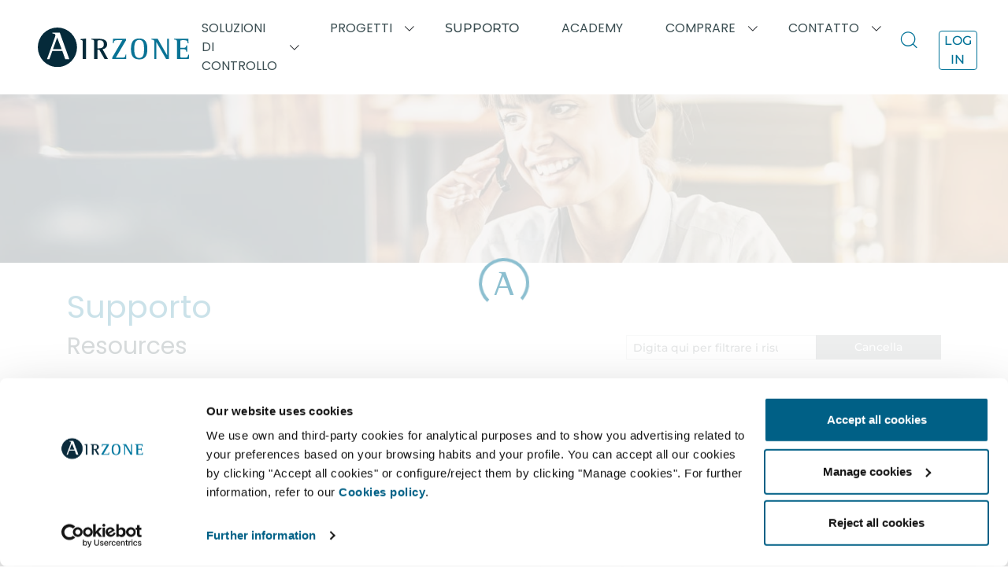

--- FILE ---
content_type: text/html; charset=utf-8
request_url: https://www.airzonecontrol.com/it/it/supporto/downloads/
body_size: 207922
content:
<!doctype html>
<html data-n-head-ssr lang="it" data-n-head="%7B%22lang%22:%7B%22ssr%22:%22it%22%7D%7D">
  <head >
    <meta data-n-head="ssr" charset="utf-8"><meta data-n-head="ssr" name="viewport" content="width=device-width, initial-scale=1"><meta data-n-head="ssr" data-hid="description" name="description" content="HVAC Control Solutions. World leader offering heating, ventilating and air conditioning systems. 20 years of experience designing HVAC systems at Airzone."><meta data-n-head="ssr" data-hid="keywords" name="keywords" content="hvac control solutions"><meta data-n-head="ssr" name="google-site-verification" content="ooi4zRgtIkDkMuYwtuOYS-ooqZhL9Fzy8oinil1c0jA"><meta data-n-head="ssr" data-hid="og:type" property="og:type" content="website"><meta data-n-head="ssr" data-hid="og:url" property="og:url" content="https://www.airzonecontrol.com"><meta data-n-head="ssr" data-hid="og:image" property="og:image" content="https://res.cloudinary.com/airzone/image/upload/t_web-optimized/images/meta/airzonecontrol"><meta data-n-head="ssr" data-hid="og:image:type" property="og:image:type" content="image/jpeg"><meta data-n-head="ssr" data-hid="og:image:width" property="og:image:width" content="1200"><meta data-n-head="ssr" data-hid="og:image:height" property="og:image:height" content="630"><meta data-n-head="ssr" data-hid="og:image:alt" property="og:image:alt" content="HVAC Control Solutions. World leader offering heating, ventilating and air conditioning systems. 20 years of experience designing HVAC systems at Airzone."><meta data-n-head="ssr" data-hid="twitter:url" name="twitter:url" content="https://www.airzonecontrol.com"><meta data-n-head="ssr" data-hid="twitter:image" name="twitter:image" content="https://res.cloudinary.com/airzone/image/upload/t_web-optimized/images/meta/airzonecontrol"><meta data-n-head="ssr" data-hid="og:locale:alternate-en-BG" property="og:locale:alternate" content="en_BG"><meta data-n-head="ssr" data-hid="og:locale:alternate-en-HR" property="og:locale:alternate" content="en_HR"><meta data-n-head="ssr" data-hid="og:locale:alternate-en-CZ" property="og:locale:alternate" content="en_CZ"><meta data-n-head="ssr" data-hid="og:locale:alternate-en-DK" property="og:locale:alternate" content="en_DK"><meta data-n-head="ssr" data-hid="og:locale:alternate-en-EE" property="og:locale:alternate" content="en_EE"><meta data-n-head="ssr" data-hid="og:locale:alternate-en-FI" property="og:locale:alternate" content="en_FI"><meta data-n-head="ssr" data-hid="og:locale:alternate-en-GR" property="og:locale:alternate" content="en_GR"><meta data-n-head="ssr" data-hid="og:locale:alternate-en-HU" property="og:locale:alternate" content="en_HU"><meta data-n-head="ssr" data-hid="og:locale:alternate-en-LV" property="og:locale:alternate" content="en_LV"><meta data-n-head="ssr" data-hid="og:locale:alternate-en-LT" property="og:locale:alternate" content="en_LT"><meta data-n-head="ssr" data-hid="og:locale:alternate-en-PL" property="og:locale:alternate" content="en_PL"><meta data-n-head="ssr" data-hid="og:locale:alternate-en-SK" property="og:locale:alternate" content="en_SK"><meta data-n-head="ssr" data-hid="og:locale:alternate-en-SI" property="og:locale:alternate" content="en_SI"><meta data-n-head="ssr" data-hid="og:locale:alternate-en-SE" property="og:locale:alternate" content="en_SE"><meta data-n-head="ssr" data-hid="og:locale:alternate-en-CY" property="og:locale:alternate" content="en_CY"><meta data-n-head="ssr" data-hid="og:locale:alternate-en-NL" property="og:locale:alternate" content="en_NL"><meta data-n-head="ssr" data-hid="og:locale:alternate-en-BE" property="og:locale:alternate" content="en_BE"><meta data-n-head="ssr" data-hid="og:locale:alternate-en-LU" property="og:locale:alternate" content="en_LU"><meta data-n-head="ssr" data-hid="og:locale:alternate-fr-LU" property="og:locale:alternate" content="fr_LU"><meta data-n-head="ssr" data-hid="og:locale:alternate-fr-BE" property="og:locale:alternate" content="fr_BE"><meta data-n-head="ssr" data-hid="og:locale:alternate-es-AD" property="og:locale:alternate" content="es_AD"><meta data-n-head="ssr" data-hid="og:locale:alternate-es-GI" property="og:locale:alternate" content="es_GI"><meta data-n-head="ssr" data-hid="og:locale:alternate-en-AD" property="og:locale:alternate" content="en_AD"><meta data-n-head="ssr" data-hid="og:locale:alternate-en-GI" property="og:locale:alternate" content="en_GI"><meta data-n-head="ssr" data-hid="og:locale:alternate-fr-MC" property="og:locale:alternate" content="fr_MC"><meta data-n-head="ssr" data-hid="og:locale:alternate-fr-CH" property="og:locale:alternate" content="fr_CH"><meta data-n-head="ssr" data-hid="og:locale:alternate-fr-PF" property="og:locale:alternate" content="fr_PF"><meta data-n-head="ssr" data-hid="og:locale:alternate-en-MC" property="og:locale:alternate" content="en_MC"><meta data-n-head="ssr" data-hid="og:locale:alternate-en-CH" property="og:locale:alternate" content="en_CH"><meta data-n-head="ssr" data-hid="og:locale:alternate-en-PF" property="og:locale:alternate" content="en_PF"><meta data-n-head="ssr" data-hid="og:locale:alternate-de-CH" property="og:locale:alternate" content="de_CH"><meta data-n-head="ssr" data-hid="og:locale:alternate-it-IT" property="og:locale:alternate" content="it_IT"><meta data-n-head="ssr" data-hid="og:locale:alternate-it-VA" property="og:locale:alternate" content="it_VA"><meta data-n-head="ssr" data-hid="og:locale:alternate-it-SM" property="og:locale:alternate" content="it_SM"><meta data-n-head="ssr" data-hid="og:locale:alternate-en-VA" property="og:locale:alternate" content="en_VA"><meta data-n-head="ssr" data-hid="og:locale:alternate-en-SM" property="og:locale:alternate" content="en_SM"><meta data-n-head="ssr" data-hid="og:locale:alternate-de-AT" property="og:locale:alternate" content="de_AT"><meta data-n-head="ssr" data-hid="og:locale:alternate-en-AT" property="og:locale:alternate" content="en_AT"><meta data-n-head="ssr" data-hid="og:locale:alternate-en-CA" property="og:locale:alternate" content="en_CA"><meta data-n-head="ssr" data-hid="og:locale:alternate-en-GU" property="og:locale:alternate" content="en_GU"><meta data-n-head="ssr" data-hid="og:locale:alternate-en-VI" property="og:locale:alternate" content="en_VI"><meta data-n-head="ssr" data-hid="og:locale:alternate-en-AS" property="og:locale:alternate" content="en_AS"><meta data-n-head="ssr" data-hid="og:locale:alternate-en-BN" property="og:locale:alternate" content="en_BN"><meta data-n-head="ssr" data-hid="og:locale:alternate-en-KH" property="og:locale:alternate" content="en_KH"><meta data-n-head="ssr" data-hid="og:locale:alternate-en-PH" property="og:locale:alternate" content="en_PH"><meta data-n-head="ssr" data-hid="og:locale:alternate-en-HK" property="og:locale:alternate" content="en_HK"><meta data-n-head="ssr" data-hid="og:locale:alternate-en-ID" property="og:locale:alternate" content="en_ID"><meta data-n-head="ssr" data-hid="og:locale:alternate-en-LA" property="og:locale:alternate" content="en_LA"><meta data-n-head="ssr" data-hid="og:locale:alternate-en-MO" property="og:locale:alternate" content="en_MO"><meta data-n-head="ssr" data-hid="og:locale:alternate-en-MY" property="og:locale:alternate" content="en_MY"><meta data-n-head="ssr" data-hid="og:locale:alternate-en-MM" property="og:locale:alternate" content="en_MM"><meta data-n-head="ssr" data-hid="og:locale:alternate-en-SG" property="og:locale:alternate" content="en_SG"><meta data-n-head="ssr" data-hid="og:locale:alternate-en-TH" property="og:locale:alternate" content="en_TH"><meta data-n-head="ssr" data-hid="og:locale:alternate-en-TW" property="og:locale:alternate" content="en_TW"><meta data-n-head="ssr" data-hid="og:locale:alternate-en-VN" property="og:locale:alternate" content="en_VN"><meta data-n-head="ssr" data-hid="og:locale:alternate-en-AF" property="og:locale:alternate" content="en_AF"><meta data-n-head="ssr" data-hid="og:locale:alternate-en-BD" property="og:locale:alternate" content="en_BD"><meta data-n-head="ssr" data-hid="og:locale:alternate-en-BT" property="og:locale:alternate" content="en_BT"><meta data-n-head="ssr" data-hid="og:locale:alternate-en-IN" property="og:locale:alternate" content="en_IN"><meta data-n-head="ssr" data-hid="og:locale:alternate-en-NP" property="og:locale:alternate" content="en_NP"><meta data-n-head="ssr" data-hid="og:locale:alternate-en-PK" property="og:locale:alternate" content="en_PK"><meta data-n-head="ssr" data-hid="og:locale:alternate-en-AU" property="og:locale:alternate" content="en_AU"><meta data-n-head="ssr" data-hid="og:locale:alternate-en-NZ" property="og:locale:alternate" content="en_NZ"><meta data-n-head="ssr" data-hid="og:locale:alternate-en-GB" property="og:locale:alternate" content="en_GB"><meta data-n-head="ssr" data-hid="og:locale:alternate-en-IE" property="og:locale:alternate" content="en_IE"><meta data-n-head="ssr" data-hid="og:locale:alternate-en-SA" property="og:locale:alternate" content="en_SA"><meta data-n-head="ssr" data-hid="og:locale:alternate-en-AM" property="og:locale:alternate" content="en_AM"><meta data-n-head="ssr" data-hid="og:locale:alternate-en-AZ" property="og:locale:alternate" content="en_AZ"><meta data-n-head="ssr" data-hid="og:locale:alternate-en-BH" property="og:locale:alternate" content="en_BH"><meta data-n-head="ssr" data-hid="og:locale:alternate-en-AE" property="og:locale:alternate" content="en_AE"><meta data-n-head="ssr" data-hid="og:locale:alternate-en-IQ" property="og:locale:alternate" content="en_IQ"><meta data-n-head="ssr" data-hid="og:locale:alternate-en-IL" property="og:locale:alternate" content="en_IL"><meta data-n-head="ssr" data-hid="og:locale:alternate-en-JO" property="og:locale:alternate" content="en_JO"><meta data-n-head="ssr" data-hid="og:locale:alternate-en-KW" property="og:locale:alternate" content="en_KW"><meta data-n-head="ssr" data-hid="og:locale:alternate-en-LB" property="og:locale:alternate" content="en_LB"><meta data-n-head="ssr" data-hid="og:locale:alternate-en-OM" property="og:locale:alternate" content="en_OM"><meta data-n-head="ssr" data-hid="og:locale:alternate-en-PS" property="og:locale:alternate" content="en_PS"><meta data-n-head="ssr" data-hid="og:locale:alternate-en-QA" property="og:locale:alternate" content="en_QA"><meta data-n-head="ssr" data-hid="og:locale:alternate-en-SY" property="og:locale:alternate" content="en_SY"><meta data-n-head="ssr" data-hid="og:locale:alternate-en-TR" property="og:locale:alternate" content="en_TR"><meta data-n-head="ssr" data-hid="og:locale:alternate-en-YE" property="og:locale:alternate" content="en_YE"><meta data-n-head="ssr" data-hid="og:locale:alternate-en-IR" property="og:locale:alternate" content="en_IR"><meta data-n-head="ssr" data-hid="og:locale:alternate-fr-SA" property="og:locale:alternate" content="fr_SA"><meta data-n-head="ssr" data-hid="og:locale:alternate-fr-AM" property="og:locale:alternate" content="fr_AM"><meta data-n-head="ssr" data-hid="og:locale:alternate-fr-AZ" property="og:locale:alternate" content="fr_AZ"><meta data-n-head="ssr" data-hid="og:locale:alternate-fr-BH" property="og:locale:alternate" content="fr_BH"><meta data-n-head="ssr" data-hid="og:locale:alternate-fr-AE" property="og:locale:alternate" content="fr_AE"><meta data-n-head="ssr" data-hid="og:locale:alternate-fr-IQ" property="og:locale:alternate" content="fr_IQ"><meta data-n-head="ssr" data-hid="og:locale:alternate-fr-IL" property="og:locale:alternate" content="fr_IL"><meta data-n-head="ssr" data-hid="og:locale:alternate-fr-JO" property="og:locale:alternate" content="fr_JO"><meta data-n-head="ssr" data-hid="og:locale:alternate-fr-KW" property="og:locale:alternate" content="fr_KW"><meta data-n-head="ssr" data-hid="og:locale:alternate-fr-LB" property="og:locale:alternate" content="fr_LB"><meta data-n-head="ssr" data-hid="og:locale:alternate-fr-OM" property="og:locale:alternate" content="fr_OM"><meta data-n-head="ssr" data-hid="og:locale:alternate-fr-PS" property="og:locale:alternate" content="fr_PS"><meta data-n-head="ssr" data-hid="og:locale:alternate-fr-QA" property="og:locale:alternate" content="fr_QA"><meta data-n-head="ssr" data-hid="og:locale:alternate-fr-SY" property="og:locale:alternate" content="fr_SY"><meta data-n-head="ssr" data-hid="og:locale:alternate-fr-TR" property="og:locale:alternate" content="fr_TR"><meta data-n-head="ssr" data-hid="og:locale:alternate-fr-YE" property="og:locale:alternate" content="fr_YE"><meta data-n-head="ssr" data-hid="og:locale:alternate-fr-IR" property="og:locale:alternate" content="fr_IR"><meta data-n-head="ssr" data-hid="og:locale:alternate-en-AO" property="og:locale:alternate" content="en_AO"><meta data-n-head="ssr" data-hid="og:locale:alternate-en-BJ" property="og:locale:alternate" content="en_BJ"><meta data-n-head="ssr" data-hid="og:locale:alternate-en-BW" property="og:locale:alternate" content="en_BW"><meta data-n-head="ssr" data-hid="og:locale:alternate-en-BF" property="og:locale:alternate" content="en_BF"><meta data-n-head="ssr" data-hid="og:locale:alternate-en-BI" property="og:locale:alternate" content="en_BI"><meta data-n-head="ssr" data-hid="og:locale:alternate-en-CV" property="og:locale:alternate" content="en_CV"><meta data-n-head="ssr" data-hid="og:locale:alternate-en-CM" property="og:locale:alternate" content="en_CM"><meta data-n-head="ssr" data-hid="og:locale:alternate-en-TD" property="og:locale:alternate" content="en_TD"><meta data-n-head="ssr" data-hid="og:locale:alternate-en-KM" property="og:locale:alternate" content="en_KM"><meta data-n-head="ssr" data-hid="og:locale:alternate-en-CI" property="og:locale:alternate" content="en_CI"><meta data-n-head="ssr" data-hid="og:locale:alternate-en-ER" property="og:locale:alternate" content="en_ER"><meta data-n-head="ssr" data-hid="og:locale:alternate-en-ET" property="og:locale:alternate" content="en_ET"><meta data-n-head="ssr" data-hid="og:locale:alternate-en-GA" property="og:locale:alternate" content="en_GA"><meta data-n-head="ssr" data-hid="og:locale:alternate-en-GM" property="og:locale:alternate" content="en_GM"><meta data-n-head="ssr" data-hid="og:locale:alternate-en-GH" property="og:locale:alternate" content="en_GH"><meta data-n-head="ssr" data-hid="og:locale:alternate-en-GN" property="og:locale:alternate" content="en_GN"><meta data-n-head="ssr" data-hid="og:locale:alternate-en-GQ" property="og:locale:alternate" content="en_GQ"><meta data-n-head="ssr" data-hid="og:locale:alternate-en-GW" property="og:locale:alternate" content="en_GW"><meta data-n-head="ssr" data-hid="og:locale:alternate-en-KE" property="og:locale:alternate" content="en_KE"><meta data-n-head="ssr" data-hid="og:locale:alternate-en-LS" property="og:locale:alternate" content="en_LS"><meta data-n-head="ssr" data-hid="og:locale:alternate-en-LR" property="og:locale:alternate" content="en_LR"><meta data-n-head="ssr" data-hid="og:locale:alternate-en-MG" property="og:locale:alternate" content="en_MG"><meta data-n-head="ssr" data-hid="og:locale:alternate-en-MW" property="og:locale:alternate" content="en_MW"><meta data-n-head="ssr" data-hid="og:locale:alternate-en-ML" property="og:locale:alternate" content="en_ML"><meta data-n-head="ssr" data-hid="og:locale:alternate-en-MU" property="og:locale:alternate" content="en_MU"><meta data-n-head="ssr" data-hid="og:locale:alternate-en-MR" property="og:locale:alternate" content="en_MR"><meta data-n-head="ssr" data-hid="og:locale:alternate-en-MZ" property="og:locale:alternate" content="en_MZ"><meta data-n-head="ssr" data-hid="og:locale:alternate-en-NA" property="og:locale:alternate" content="en_NA"><meta data-n-head="ssr" data-hid="og:locale:alternate-en-NE" property="og:locale:alternate" content="en_NE"><meta data-n-head="ssr" data-hid="og:locale:alternate-en-CF" property="og:locale:alternate" content="en_CF"><meta data-n-head="ssr" data-hid="og:locale:alternate-en-CG" property="og:locale:alternate" content="en_CG"><meta data-n-head="ssr" data-hid="og:locale:alternate-en-CD" property="og:locale:alternate" content="en_CD"><meta data-n-head="ssr" data-hid="og:locale:alternate-en-RW" property="og:locale:alternate" content="en_RW"><meta data-n-head="ssr" data-hid="og:locale:alternate-en-EH" property="og:locale:alternate" content="en_EH"><meta data-n-head="ssr" data-hid="og:locale:alternate-en-ST" property="og:locale:alternate" content="en_ST"><meta data-n-head="ssr" data-hid="og:locale:alternate-en-SN" property="og:locale:alternate" content="en_SN"><meta data-n-head="ssr" data-hid="og:locale:alternate-en-SC" property="og:locale:alternate" content="en_SC"><meta data-n-head="ssr" data-hid="og:locale:alternate-en-SL" property="og:locale:alternate" content="en_SL"><meta data-n-head="ssr" data-hid="og:locale:alternate-en-SO" property="og:locale:alternate" content="en_SO"><meta data-n-head="ssr" data-hid="og:locale:alternate-en-SZ" property="og:locale:alternate" content="en_SZ"><meta data-n-head="ssr" data-hid="og:locale:alternate-en-ZA" property="og:locale:alternate" content="en_ZA"><meta data-n-head="ssr" data-hid="og:locale:alternate-en-SD" property="og:locale:alternate" content="en_SD"><meta data-n-head="ssr" data-hid="og:locale:alternate-en-SS" property="og:locale:alternate" content="en_SS"><meta data-n-head="ssr" data-hid="og:locale:alternate-en-TZ" property="og:locale:alternate" content="en_TZ"><meta data-n-head="ssr" data-hid="og:locale:alternate-en-TG" property="og:locale:alternate" content="en_TG"><meta data-n-head="ssr" data-hid="og:locale:alternate-en-UG" property="og:locale:alternate" content="en_UG"><meta data-n-head="ssr" data-hid="og:locale:alternate-en-DJ" property="og:locale:alternate" content="en_DJ"><meta data-n-head="ssr" data-hid="og:locale:alternate-en-ZM" property="og:locale:alternate" content="en_ZM"><meta data-n-head="ssr" data-hid="og:locale:alternate-en-ZW" property="og:locale:alternate" content="en_ZW"><meta data-n-head="ssr" data-hid="og:locale:alternate-fr-AO" property="og:locale:alternate" content="fr_AO"><meta data-n-head="ssr" data-hid="og:locale:alternate-fr-BJ" property="og:locale:alternate" content="fr_BJ"><meta data-n-head="ssr" data-hid="og:locale:alternate-fr-BW" property="og:locale:alternate" content="fr_BW"><meta data-n-head="ssr" data-hid="og:locale:alternate-fr-BF" property="og:locale:alternate" content="fr_BF"><meta data-n-head="ssr" data-hid="og:locale:alternate-fr-BI" property="og:locale:alternate" content="fr_BI"><meta data-n-head="ssr" data-hid="og:locale:alternate-fr-CV" property="og:locale:alternate" content="fr_CV"><meta data-n-head="ssr" data-hid="og:locale:alternate-fr-CM" property="og:locale:alternate" content="fr_CM"><meta data-n-head="ssr" data-hid="og:locale:alternate-fr-TD" property="og:locale:alternate" content="fr_TD"><meta data-n-head="ssr" data-hid="og:locale:alternate-fr-KM" property="og:locale:alternate" content="fr_KM"><meta data-n-head="ssr" data-hid="og:locale:alternate-fr-CI" property="og:locale:alternate" content="fr_CI"><meta data-n-head="ssr" data-hid="og:locale:alternate-fr-ER" property="og:locale:alternate" content="fr_ER"><meta data-n-head="ssr" data-hid="og:locale:alternate-fr-ET" property="og:locale:alternate" content="fr_ET"><meta data-n-head="ssr" data-hid="og:locale:alternate-fr-GA" property="og:locale:alternate" content="fr_GA"><meta data-n-head="ssr" data-hid="og:locale:alternate-fr-GM" property="og:locale:alternate" content="fr_GM"><meta data-n-head="ssr" data-hid="og:locale:alternate-fr-GH" property="og:locale:alternate" content="fr_GH"><meta data-n-head="ssr" data-hid="og:locale:alternate-fr-GN" property="og:locale:alternate" content="fr_GN"><meta data-n-head="ssr" data-hid="og:locale:alternate-fr-GQ" property="og:locale:alternate" content="fr_GQ"><meta data-n-head="ssr" data-hid="og:locale:alternate-fr-GW" property="og:locale:alternate" content="fr_GW"><meta data-n-head="ssr" data-hid="og:locale:alternate-fr-KE" property="og:locale:alternate" content="fr_KE"><meta data-n-head="ssr" data-hid="og:locale:alternate-fr-LS" property="og:locale:alternate" content="fr_LS"><meta data-n-head="ssr" data-hid="og:locale:alternate-fr-LR" property="og:locale:alternate" content="fr_LR"><meta data-n-head="ssr" data-hid="og:locale:alternate-fr-MG" property="og:locale:alternate" content="fr_MG"><meta data-n-head="ssr" data-hid="og:locale:alternate-fr-MW" property="og:locale:alternate" content="fr_MW"><meta data-n-head="ssr" data-hid="og:locale:alternate-fr-ML" property="og:locale:alternate" content="fr_ML"><meta data-n-head="ssr" data-hid="og:locale:alternate-fr-MU" property="og:locale:alternate" content="fr_MU"><meta data-n-head="ssr" data-hid="og:locale:alternate-fr-MR" property="og:locale:alternate" content="fr_MR"><meta data-n-head="ssr" data-hid="og:locale:alternate-fr-MZ" property="og:locale:alternate" content="fr_MZ"><meta data-n-head="ssr" data-hid="og:locale:alternate-fr-NA" property="og:locale:alternate" content="fr_NA"><meta data-n-head="ssr" data-hid="og:locale:alternate-fr-NE" property="og:locale:alternate" content="fr_NE"><meta data-n-head="ssr" data-hid="og:locale:alternate-fr-CF" property="og:locale:alternate" content="fr_CF"><meta data-n-head="ssr" data-hid="og:locale:alternate-fr-CG" property="og:locale:alternate" content="fr_CG"><meta data-n-head="ssr" data-hid="og:locale:alternate-fr-CD" property="og:locale:alternate" content="fr_CD"><meta data-n-head="ssr" data-hid="og:locale:alternate-fr-RW" property="og:locale:alternate" content="fr_RW"><meta data-n-head="ssr" data-hid="og:locale:alternate-fr-EH" property="og:locale:alternate" content="fr_EH"><meta data-n-head="ssr" data-hid="og:locale:alternate-fr-ST" property="og:locale:alternate" content="fr_ST"><meta data-n-head="ssr" data-hid="og:locale:alternate-fr-SN" property="og:locale:alternate" content="fr_SN"><meta data-n-head="ssr" data-hid="og:locale:alternate-fr-SC" property="og:locale:alternate" content="fr_SC"><meta data-n-head="ssr" data-hid="og:locale:alternate-fr-SL" property="og:locale:alternate" content="fr_SL"><meta data-n-head="ssr" data-hid="og:locale:alternate-fr-SO" property="og:locale:alternate" content="fr_SO"><meta data-n-head="ssr" data-hid="og:locale:alternate-fr-SZ" property="og:locale:alternate" content="fr_SZ"><meta data-n-head="ssr" data-hid="og:locale:alternate-fr-ZA" property="og:locale:alternate" content="fr_ZA"><meta data-n-head="ssr" data-hid="og:locale:alternate-fr-SD" property="og:locale:alternate" content="fr_SD"><meta data-n-head="ssr" data-hid="og:locale:alternate-fr-SS" property="og:locale:alternate" content="fr_SS"><meta data-n-head="ssr" data-hid="og:locale:alternate-fr-TZ" property="og:locale:alternate" content="fr_TZ"><meta data-n-head="ssr" data-hid="og:locale:alternate-fr-TG" property="og:locale:alternate" content="fr_TG"><meta data-n-head="ssr" data-hid="og:locale:alternate-fr-UG" property="og:locale:alternate" content="fr_UG"><meta data-n-head="ssr" data-hid="og:locale:alternate-fr-DJ" property="og:locale:alternate" content="fr_DJ"><meta data-n-head="ssr" data-hid="og:locale:alternate-fr-ZM" property="og:locale:alternate" content="fr_ZM"><meta data-n-head="ssr" data-hid="og:locale:alternate-fr-ZW" property="og:locale:alternate" content="fr_ZW"><meta data-n-head="ssr" data-hid="og:locale:alternate-fr-DZ" property="og:locale:alternate" content="fr_DZ"><meta data-n-head="ssr" data-hid="og:locale:alternate-fr-MA" property="og:locale:alternate" content="fr_MA"><meta data-n-head="ssr" data-hid="og:locale:alternate-fr-TN" property="og:locale:alternate" content="fr_TN"><meta data-n-head="ssr" data-hid="og:locale:alternate-fr-LY" property="og:locale:alternate" content="fr_LY"><meta data-n-head="ssr" data-hid="og:locale:alternate-fr-EG" property="og:locale:alternate" content="fr_EG"><meta data-n-head="ssr" data-hid="og:locale:alternate-fr-NG" property="og:locale:alternate" content="fr_NG"><meta data-n-head="ssr" data-hid="og:locale:alternate-en-DZ" property="og:locale:alternate" content="en_DZ"><meta data-n-head="ssr" data-hid="og:locale:alternate-en-MA" property="og:locale:alternate" content="en_MA"><meta data-n-head="ssr" data-hid="og:locale:alternate-en-TN" property="og:locale:alternate" content="en_TN"><meta data-n-head="ssr" data-hid="og:locale:alternate-en-LY" property="og:locale:alternate" content="en_LY"><meta data-n-head="ssr" data-hid="og:locale:alternate-en-EG" property="og:locale:alternate" content="en_EG"><meta data-n-head="ssr" data-hid="og:locale:alternate-en-NG" property="og:locale:alternate" content="en_NG"><meta data-n-head="ssr" data-hid="og:locale:alternate-es-AR" property="og:locale:alternate" content="es_AR"><meta data-n-head="ssr" data-hid="og:locale:alternate-es-BO" property="og:locale:alternate" content="es_BO"><meta data-n-head="ssr" data-hid="og:locale:alternate-es-CL" property="og:locale:alternate" content="es_CL"><meta data-n-head="ssr" data-hid="og:locale:alternate-es-CO" property="og:locale:alternate" content="es_CO"><meta data-n-head="ssr" data-hid="og:locale:alternate-es-CR" property="og:locale:alternate" content="es_CR"><meta data-n-head="ssr" data-hid="og:locale:alternate-es-EC" property="og:locale:alternate" content="es_EC"><meta data-n-head="ssr" data-hid="og:locale:alternate-es-SV" property="og:locale:alternate" content="es_SV"><meta data-n-head="ssr" data-hid="og:locale:alternate-es-GT" property="og:locale:alternate" content="es_GT"><meta data-n-head="ssr" data-hid="og:locale:alternate-es-GY" property="og:locale:alternate" content="es_GY"><meta data-n-head="ssr" data-hid="og:locale:alternate-es-HN" property="og:locale:alternate" content="es_HN"><meta data-n-head="ssr" data-hid="og:locale:alternate-es-NI" property="og:locale:alternate" content="es_NI"><meta data-n-head="ssr" data-hid="og:locale:alternate-es-PA" property="og:locale:alternate" content="es_PA"><meta data-n-head="ssr" data-hid="og:locale:alternate-es-PY" property="og:locale:alternate" content="es_PY"><meta data-n-head="ssr" data-hid="og:locale:alternate-es-PE" property="og:locale:alternate" content="es_PE"><meta data-n-head="ssr" data-hid="og:locale:alternate-es-SR" property="og:locale:alternate" content="es_SR"><meta data-n-head="ssr" data-hid="og:locale:alternate-es-UY" property="og:locale:alternate" content="es_UY"><meta data-n-head="ssr" data-hid="og:locale:alternate-es-VE" property="og:locale:alternate" content="es_VE"><meta data-n-head="ssr" data-hid="og:locale:alternate-es-MX" property="og:locale:alternate" content="es_MX"><meta data-n-head="ssr" data-hid="og:locale:alternate-es-PR" property="og:locale:alternate" content="es_PR"><meta data-n-head="ssr" data-hid="og:locale:alternate-es-CU" property="og:locale:alternate" content="es_CU"><meta data-n-head="ssr" data-hid="og:locale:alternate-es-DM" property="og:locale:alternate" content="es_DM"><meta data-n-head="ssr" data-hid="og:locale:alternate-es-JM" property="og:locale:alternate" content="es_JM"><meta data-n-head="ssr" data-hid="og:locale:alternate-es-DO" property="og:locale:alternate" content="es_DO"><meta data-n-head="ssr" data-hid="og:locale:alternate-en-BZ" property="og:locale:alternate" content="en_BZ"><meta data-n-head="ssr" data-hid="og:locale:alternate-en-AI" property="og:locale:alternate" content="en_AI"><meta data-n-head="ssr" data-hid="og:locale:alternate-en-AG" property="og:locale:alternate" content="en_AG"><meta data-n-head="ssr" data-hid="og:locale:alternate-en-AN" property="og:locale:alternate" content="en_AN"><meta data-n-head="ssr" data-hid="og:locale:alternate-en-AW" property="og:locale:alternate" content="en_AW"><meta data-n-head="ssr" data-hid="og:locale:alternate-en-BS" property="og:locale:alternate" content="en_BS"><meta data-n-head="ssr" data-hid="og:locale:alternate-en-BB" property="og:locale:alternate" content="en_BB"><meta data-n-head="ssr" data-hid="og:locale:alternate-en-HT" property="og:locale:alternate" content="en_HT"><meta data-n-head="ssr" data-hid="og:locale:alternate-en-JM" property="og:locale:alternate" content="en_JM"><meta data-n-head="ssr" data-hid="og:locale:alternate-en-KN" property="og:locale:alternate" content="en_KN"><meta data-n-head="ssr" data-hid="og:locale:alternate-en-VC" property="og:locale:alternate" content="en_VC"><meta data-n-head="ssr" data-hid="og:locale:alternate-en-LC" property="og:locale:alternate" content="en_LC"><meta data-n-head="ssr" data-hid="og:locale:alternate-en-SR" property="og:locale:alternate" content="en_SR"><meta data-n-head="ssr" data-hid="og:locale:alternate-en-TT" property="og:locale:alternate" content="en_TT"><meta data-n-head="ssr" data-hid="og:locale:alternate-en-IM" property="og:locale:alternate" content="en_IM"><meta data-n-head="ssr" data-hid="og:locale:alternate-pt-BR" property="og:locale:alternate" content="pt_BR"><meta data-n-head="ssr" data-hid="og:locale:alternate-en-AL" property="og:locale:alternate" content="en_AL"><meta data-n-head="ssr" data-hid="og:locale:alternate-en-BA" property="og:locale:alternate" content="en_BA"><meta data-n-head="ssr" data-hid="og:locale:alternate-en-GE" property="og:locale:alternate" content="en_GE"><meta data-n-head="ssr" data-hid="og:locale:alternate-en-MK" property="og:locale:alternate" content="en_MK"><meta data-n-head="ssr" data-hid="og:locale:alternate-en-MD" property="og:locale:alternate" content="en_MD"><meta data-n-head="ssr" data-hid="og:locale:alternate-en-ME" property="og:locale:alternate" content="en_ME"><meta data-n-head="ssr" data-hid="og:locale:alternate-en-NO" property="og:locale:alternate" content="en_NO"><meta data-n-head="ssr" data-hid="og:locale:alternate-en-RO" property="og:locale:alternate" content="en_RO"><meta data-n-head="ssr" data-hid="og:locale:alternate-en-RS" property="og:locale:alternate" content="en_RS"><meta data-n-head="ssr" data-hid="og:locale:alternate-en-UA" property="og:locale:alternate" content="en_UA"><meta data-n-head="ssr" data-hid="og:locale:alternate-en-RU" property="og:locale:alternate" content="en_RU"><meta data-n-head="ssr" data-hid="og:locale" property="og:locale" content="it_IT"><meta data-n-head="ssr" data-hid="og:locale:alternate-x-default" property="og:locale:alternate" content="x_default"><meta data-n-head="ssr" data-hid="og:locale:alternate-eu" property="og:locale:alternate" content="eu"><meta data-n-head="ssr" data-hid="og:locale:alternate-es-ES" property="og:locale:alternate" content="es_ES"><meta data-n-head="ssr" data-hid="og:locale:alternate-en-ES" property="og:locale:alternate" content="en_ES"><meta data-n-head="ssr" data-hid="og:locale:alternate-pt-PT" property="og:locale:alternate" content="pt_PT"><meta data-n-head="ssr" data-hid="og:locale:alternate-en-PT" property="og:locale:alternate" content="en_PT"><meta data-n-head="ssr" data-hid="og:locale:alternate-fr-FR" property="og:locale:alternate" content="fr_FR"><meta data-n-head="ssr" data-hid="og:locale:alternate-en-FR" property="og:locale:alternate" content="en_FR"><meta data-n-head="ssr" data-hid="og:locale:alternate-en-IT" property="og:locale:alternate" content="en_IT"><meta data-n-head="ssr" data-hid="og:locale:alternate-de-DE" property="og:locale:alternate" content="de_DE"><meta data-n-head="ssr" data-hid="og:locale:alternate-en-DE" property="og:locale:alternate" content="en_DE"><meta data-n-head="ssr" data-hid="og:locale:alternate-en-US" property="og:locale:alternate" content="en_US"><meta data-n-head="ssr" data-hid="og:locale:alternate-fr-CA" property="og:locale:alternate" content="fr_CA"><meta data-n-head="ssr" data-hid="robots" name="robots" content="index"><title>Airzonecontrol | HVAC Control Solutions</title><link data-n-head="ssr" rel="icon" type="image/x-icon" href="/favicon.png"><link data-n-head="ssr" rel="stylesheet" href="https://fonts.googleapis.com/css?family=Roboto:300,400,500"><link data-n-head="ssr" rel="preconnect" href="https://dev.visualwebsiteoptimizer.com"><link data-n-head="ssr" rel="preconnect" href="https://res.cloudinary.com"><link data-n-head="ssr" rel="dns-prefetch" href="https://res.cloudinary.com"><link data-n-head="ssr" data-hid="alternate-hreflang-x-default" rel="alternate" href="https://www.airzonecontrol.com/aa/en/support/downloads/" hreflang="x-default"><link data-n-head="ssr" data-hid="alternate-hreflang-en-BG" rel="alternate" href="https://www.airzonecontrol.com/eu/en/support/downloads/" hreflang="en-BG"><link data-n-head="ssr" data-hid="alternate-hreflang-en-HR" rel="alternate" href="https://www.airzonecontrol.com/eu/en/support/downloads/" hreflang="en-HR"><link data-n-head="ssr" data-hid="alternate-hreflang-en-CZ" rel="alternate" href="https://www.airzonecontrol.com/eu/en/support/downloads/" hreflang="en-CZ"><link data-n-head="ssr" data-hid="alternate-hreflang-en-DK" rel="alternate" href="https://www.airzonecontrol.com/eu/en/support/downloads/" hreflang="en-DK"><link data-n-head="ssr" data-hid="alternate-hreflang-en-EE" rel="alternate" href="https://www.airzonecontrol.com/eu/en/support/downloads/" hreflang="en-EE"><link data-n-head="ssr" data-hid="alternate-hreflang-en-FI" rel="alternate" href="https://www.airzonecontrol.com/eu/en/support/downloads/" hreflang="en-FI"><link data-n-head="ssr" data-hid="alternate-hreflang-en-GR" rel="alternate" href="https://www.airzonecontrol.com/eu/en/support/downloads/" hreflang="en-GR"><link data-n-head="ssr" data-hid="alternate-hreflang-en-HU" rel="alternate" href="https://www.airzonecontrol.com/eu/en/support/downloads/" hreflang="en-HU"><link data-n-head="ssr" data-hid="alternate-hreflang-en-LV" rel="alternate" href="https://www.airzonecontrol.com/eu/en/support/downloads/" hreflang="en-LV"><link data-n-head="ssr" data-hid="alternate-hreflang-en-LT" rel="alternate" href="https://www.airzonecontrol.com/eu/en/support/downloads/" hreflang="en-LT"><link data-n-head="ssr" data-hid="alternate-hreflang-en-PL" rel="alternate" href="https://www.airzonecontrol.com/eu/en/support/downloads/" hreflang="en-PL"><link data-n-head="ssr" data-hid="alternate-hreflang-en-SK" rel="alternate" href="https://www.airzonecontrol.com/eu/en/support/downloads/" hreflang="en-SK"><link data-n-head="ssr" data-hid="alternate-hreflang-en-SI" rel="alternate" href="https://www.airzonecontrol.com/eu/en/support/downloads/" hreflang="en-SI"><link data-n-head="ssr" data-hid="alternate-hreflang-en-SE" rel="alternate" href="https://www.airzonecontrol.com/eu/en/support/downloads/" hreflang="en-SE"><link data-n-head="ssr" data-hid="alternate-hreflang-en-CY" rel="alternate" href="https://www.airzonecontrol.com/eu/en/support/downloads/" hreflang="en-CY"><link data-n-head="ssr" data-hid="alternate-hreflang-en-NL" rel="alternate" href="https://www.airzonecontrol.com/eu/en/support/downloads/" hreflang="en-NL"><link data-n-head="ssr" data-hid="alternate-hreflang-en-BE" rel="alternate" href="https://www.airzonecontrol.com/eu/en/support/downloads/" hreflang="en-BE"><link data-n-head="ssr" data-hid="alternate-hreflang-en-LU" rel="alternate" href="https://www.airzonecontrol.com/eu/en/support/downloads/" hreflang="en-LU"><link data-n-head="ssr" data-hid="alternate-hreflang-fr-LU" rel="alternate" href="https://www.airzonecontrol.com/eu/fr/support/telechargements/" hreflang="fr-LU"><link data-n-head="ssr" data-hid="alternate-hreflang-fr-BE" rel="alternate" href="https://www.airzonecontrol.com/eu/fr/support/telechargements/" hreflang="fr-BE"><link data-n-head="ssr" data-hid="alternate-hreflang-es-ES" rel="alternate" href="https://www.airzonecontrol.com/ib/es/soporte/descargas/" hreflang="es-ES"><link data-n-head="ssr" data-hid="alternate-hreflang-es-AD" rel="alternate" href="https://www.airzonecontrol.com/ib/es/soporte/descargas/" hreflang="es-AD"><link data-n-head="ssr" data-hid="alternate-hreflang-es-GI" rel="alternate" href="https://www.airzonecontrol.com/ib/es/soporte/descargas/" hreflang="es-GI"><link data-n-head="ssr" data-hid="alternate-hreflang-en-ES" rel="alternate" href="https://www.airzonecontrol.com/ib/en/support/downloads/" hreflang="en-ES"><link data-n-head="ssr" data-hid="alternate-hreflang-en-AD" rel="alternate" href="https://www.airzonecontrol.com/ib/en/support/downloads/" hreflang="en-AD"><link data-n-head="ssr" data-hid="alternate-hreflang-en-GI" rel="alternate" href="https://www.airzonecontrol.com/ib/en/support/downloads/" hreflang="en-GI"><link data-n-head="ssr" data-hid="alternate-hreflang-pt-PT" rel="alternate" href="https://www.airzonecontrol.com/pt/pt/suporte/downloads/" hreflang="pt-PT"><link data-n-head="ssr" data-hid="alternate-hreflang-en-PT" rel="alternate" href="https://www.airzonecontrol.com/pt/en/support/downloads/" hreflang="en-PT"><link data-n-head="ssr" data-hid="alternate-hreflang-fr-FR" rel="alternate" href="https://www.airzonecontrol.com/ff/fr/support/telechargements/" hreflang="fr-FR"><link data-n-head="ssr" data-hid="alternate-hreflang-fr-MC" rel="alternate" href="https://www.airzonecontrol.com/ff/fr/support/telechargements/" hreflang="fr-MC"><link data-n-head="ssr" data-hid="alternate-hreflang-fr-CH" rel="alternate" href="https://www.airzonecontrol.com/ff/fr/support/telechargements/" hreflang="fr-CH"><link data-n-head="ssr" data-hid="alternate-hreflang-fr-PF" rel="alternate" href="https://www.airzonecontrol.com/ff/fr/support/telechargements/" hreflang="fr-PF"><link data-n-head="ssr" data-hid="alternate-hreflang-en-FR" rel="alternate" href="https://www.airzonecontrol.com/ff/en/support/downloads/" hreflang="en-FR"><link data-n-head="ssr" data-hid="alternate-hreflang-en-MC" rel="alternate" href="https://www.airzonecontrol.com/ff/en/support/downloads/" hreflang="en-MC"><link data-n-head="ssr" data-hid="alternate-hreflang-en-CH" rel="alternate" href="https://www.airzonecontrol.com/ff/en/support/downloads/" hreflang="en-CH"><link data-n-head="ssr" data-hid="alternate-hreflang-en-PF" rel="alternate" href="https://www.airzonecontrol.com/ff/en/support/downloads/" hreflang="en-PF"><link data-n-head="ssr" data-hid="alternate-hreflang-de-CH" rel="alternate" href="https://www.airzonecontrol.com/ff/de/support/downloads/" hreflang="de-CH"><link data-n-head="ssr" data-hid="alternate-hreflang-it-IT" rel="alternate" href="https://www.airzonecontrol.com/it/it/supporto/downloads/" hreflang="it-IT"><link data-n-head="ssr" data-hid="alternate-hreflang-it-VA" rel="alternate" href="https://www.airzonecontrol.com/it/it/supporto/downloads/" hreflang="it-VA"><link data-n-head="ssr" data-hid="alternate-hreflang-it-SM" rel="alternate" href="https://www.airzonecontrol.com/it/it/supporto/downloads/" hreflang="it-SM"><link data-n-head="ssr" data-hid="alternate-hreflang-en-IT" rel="alternate" href="https://www.airzonecontrol.com/it/en/support/downloads/" hreflang="en-IT"><link data-n-head="ssr" data-hid="alternate-hreflang-en-VA" rel="alternate" href="https://www.airzonecontrol.com/it/en/support/downloads/" hreflang="en-VA"><link data-n-head="ssr" data-hid="alternate-hreflang-en-SM" rel="alternate" href="https://www.airzonecontrol.com/it/en/support/downloads/" hreflang="en-SM"><link data-n-head="ssr" data-hid="alternate-hreflang-de-DE" rel="alternate" href="https://www.airzonecontrol.com/de/de/support/downloads/" hreflang="de-DE"><link data-n-head="ssr" data-hid="alternate-hreflang-de-AT" rel="alternate" href="https://www.airzonecontrol.com/de/de/support/downloads/" hreflang="de-AT"><link data-n-head="ssr" data-hid="alternate-hreflang-en-DE" rel="alternate" href="https://www.airzonecontrol.com/de/en/support/downloads/" hreflang="en-DE"><link data-n-head="ssr" data-hid="alternate-hreflang-en-AT" rel="alternate" href="https://www.airzonecontrol.com/de/en/support/downloads/" hreflang="en-AT"><link data-n-head="ssr" data-hid="alternate-hreflang-en-US" rel="alternate" href="https://www.airzonecontrol.com/na/en/support/downloads/" hreflang="en-US"><link data-n-head="ssr" data-hid="alternate-hreflang-en-CA" rel="alternate" href="https://www.airzonecontrol.com/na/en/support/downloads/" hreflang="en-CA"><link data-n-head="ssr" data-hid="alternate-hreflang-en-GU" rel="alternate" href="https://www.airzonecontrol.com/na/en/support/downloads/" hreflang="en-GU"><link data-n-head="ssr" data-hid="alternate-hreflang-en-VI" rel="alternate" href="https://www.airzonecontrol.com/na/en/support/downloads/" hreflang="en-VI"><link data-n-head="ssr" data-hid="alternate-hreflang-en-AS" rel="alternate" href="https://www.airzonecontrol.com/na/en/support/downloads/" hreflang="en-AS"><link data-n-head="ssr" data-hid="alternate-hreflang-fr-CA" rel="alternate" href="https://www.airzonecontrol.com/na/fr/support/telechargements/" hreflang="fr-CA"><link data-n-head="ssr" data-hid="alternate-hreflang-en-BN" rel="alternate" href="https://www.airzonecontrol.com/as/en/support/downloads/" hreflang="en-BN"><link data-n-head="ssr" data-hid="alternate-hreflang-en-KH" rel="alternate" href="https://www.airzonecontrol.com/as/en/support/downloads/" hreflang="en-KH"><link data-n-head="ssr" data-hid="alternate-hreflang-en-PH" rel="alternate" href="https://www.airzonecontrol.com/as/en/support/downloads/" hreflang="en-PH"><link data-n-head="ssr" data-hid="alternate-hreflang-en-HK" rel="alternate" href="https://www.airzonecontrol.com/as/en/support/downloads/" hreflang="en-HK"><link data-n-head="ssr" data-hid="alternate-hreflang-en-ID" rel="alternate" href="https://www.airzonecontrol.com/as/en/support/downloads/" hreflang="en-ID"><link data-n-head="ssr" data-hid="alternate-hreflang-en-LA" rel="alternate" href="https://www.airzonecontrol.com/as/en/support/downloads/" hreflang="en-LA"><link data-n-head="ssr" data-hid="alternate-hreflang-en-MO" rel="alternate" href="https://www.airzonecontrol.com/as/en/support/downloads/" hreflang="en-MO"><link data-n-head="ssr" data-hid="alternate-hreflang-en-MY" rel="alternate" href="https://www.airzonecontrol.com/as/en/support/downloads/" hreflang="en-MY"><link data-n-head="ssr" data-hid="alternate-hreflang-en-MM" rel="alternate" href="https://www.airzonecontrol.com/as/en/support/downloads/" hreflang="en-MM"><link data-n-head="ssr" data-hid="alternate-hreflang-en-SG" rel="alternate" href="https://www.airzonecontrol.com/as/en/support/downloads/" hreflang="en-SG"><link data-n-head="ssr" data-hid="alternate-hreflang-en-TH" rel="alternate" href="https://www.airzonecontrol.com/as/en/support/downloads/" hreflang="en-TH"><link data-n-head="ssr" data-hid="alternate-hreflang-en-TW" rel="alternate" href="https://www.airzonecontrol.com/as/en/support/downloads/" hreflang="en-TW"><link data-n-head="ssr" data-hid="alternate-hreflang-en-VN" rel="alternate" href="https://www.airzonecontrol.com/as/en/support/downloads/" hreflang="en-VN"><link data-n-head="ssr" data-hid="alternate-hreflang-en-AF" rel="alternate" href="https://www.airzonecontrol.com/as/en/support/downloads/" hreflang="en-AF"><link data-n-head="ssr" data-hid="alternate-hreflang-en-BD" rel="alternate" href="https://www.airzonecontrol.com/as/en/support/downloads/" hreflang="en-BD"><link data-n-head="ssr" data-hid="alternate-hreflang-en-BT" rel="alternate" href="https://www.airzonecontrol.com/as/en/support/downloads/" hreflang="en-BT"><link data-n-head="ssr" data-hid="alternate-hreflang-en-IN" rel="alternate" href="https://www.airzonecontrol.com/as/en/support/downloads/" hreflang="en-IN"><link data-n-head="ssr" data-hid="alternate-hreflang-en-NP" rel="alternate" href="https://www.airzonecontrol.com/as/en/support/downloads/" hreflang="en-NP"><link data-n-head="ssr" data-hid="alternate-hreflang-en-PK" rel="alternate" href="https://www.airzonecontrol.com/as/en/support/downloads/" hreflang="en-PK"><link data-n-head="ssr" data-hid="alternate-hreflang-en-AU" rel="alternate" href="https://www.airzonecontrol.com/an/en/support/downloads/" hreflang="en-AU"><link data-n-head="ssr" data-hid="alternate-hreflang-en-NZ" rel="alternate" href="https://www.airzonecontrol.com/an/en/support/downloads/" hreflang="en-NZ"><link data-n-head="ssr" data-hid="alternate-hreflang-en-GB" rel="alternate" href="https://www.airzonecontrol.com/gb/en/support/downloads/" hreflang="en-GB"><link data-n-head="ssr" data-hid="alternate-hreflang-en-IE" rel="alternate" href="https://www.airzonecontrol.com/ie/en/support/downloads/" hreflang="en-IE"><link data-n-head="ssr" data-hid="alternate-hreflang-en-SA" rel="alternate" href="https://www.airzonecontrol.com/me/en/support/downloads/" hreflang="en-SA"><link data-n-head="ssr" data-hid="alternate-hreflang-en-AM" rel="alternate" href="https://www.airzonecontrol.com/me/en/support/downloads/" hreflang="en-AM"><link data-n-head="ssr" data-hid="alternate-hreflang-en-AZ" rel="alternate" href="https://www.airzonecontrol.com/me/en/support/downloads/" hreflang="en-AZ"><link data-n-head="ssr" data-hid="alternate-hreflang-en-BH" rel="alternate" href="https://www.airzonecontrol.com/me/en/support/downloads/" hreflang="en-BH"><link data-n-head="ssr" data-hid="alternate-hreflang-en-AE" rel="alternate" href="https://www.airzonecontrol.com/me/en/support/downloads/" hreflang="en-AE"><link data-n-head="ssr" data-hid="alternate-hreflang-en-IQ" rel="alternate" href="https://www.airzonecontrol.com/me/en/support/downloads/" hreflang="en-IQ"><link data-n-head="ssr" data-hid="alternate-hreflang-en-IL" rel="alternate" href="https://www.airzonecontrol.com/me/en/support/downloads/" hreflang="en-IL"><link data-n-head="ssr" data-hid="alternate-hreflang-en-JO" rel="alternate" href="https://www.airzonecontrol.com/me/en/support/downloads/" hreflang="en-JO"><link data-n-head="ssr" data-hid="alternate-hreflang-en-KW" rel="alternate" href="https://www.airzonecontrol.com/me/en/support/downloads/" hreflang="en-KW"><link data-n-head="ssr" data-hid="alternate-hreflang-en-LB" rel="alternate" href="https://www.airzonecontrol.com/me/en/support/downloads/" hreflang="en-LB"><link data-n-head="ssr" data-hid="alternate-hreflang-en-OM" rel="alternate" href="https://www.airzonecontrol.com/me/en/support/downloads/" hreflang="en-OM"><link data-n-head="ssr" data-hid="alternate-hreflang-en-PS" rel="alternate" href="https://www.airzonecontrol.com/me/en/support/downloads/" hreflang="en-PS"><link data-n-head="ssr" data-hid="alternate-hreflang-en-QA" rel="alternate" href="https://www.airzonecontrol.com/me/en/support/downloads/" hreflang="en-QA"><link data-n-head="ssr" data-hid="alternate-hreflang-en-SY" rel="alternate" href="https://www.airzonecontrol.com/me/en/support/downloads/" hreflang="en-SY"><link data-n-head="ssr" data-hid="alternate-hreflang-en-TR" rel="alternate" href="https://www.airzonecontrol.com/me/en/support/downloads/" hreflang="en-TR"><link data-n-head="ssr" data-hid="alternate-hreflang-en-YE" rel="alternate" href="https://www.airzonecontrol.com/me/en/support/downloads/" hreflang="en-YE"><link data-n-head="ssr" data-hid="alternate-hreflang-en-IR" rel="alternate" href="https://www.airzonecontrol.com/me/en/support/downloads/" hreflang="en-IR"><link data-n-head="ssr" data-hid="alternate-hreflang-fr-SA" rel="alternate" href="https://www.airzonecontrol.com/me/fr/support/telechargements/" hreflang="fr-SA"><link data-n-head="ssr" data-hid="alternate-hreflang-fr-AM" rel="alternate" href="https://www.airzonecontrol.com/me/fr/support/telechargements/" hreflang="fr-AM"><link data-n-head="ssr" data-hid="alternate-hreflang-fr-AZ" rel="alternate" href="https://www.airzonecontrol.com/me/fr/support/telechargements/" hreflang="fr-AZ"><link data-n-head="ssr" data-hid="alternate-hreflang-fr-BH" rel="alternate" href="https://www.airzonecontrol.com/me/fr/support/telechargements/" hreflang="fr-BH"><link data-n-head="ssr" data-hid="alternate-hreflang-fr-AE" rel="alternate" href="https://www.airzonecontrol.com/me/fr/support/telechargements/" hreflang="fr-AE"><link data-n-head="ssr" data-hid="alternate-hreflang-fr-IQ" rel="alternate" href="https://www.airzonecontrol.com/me/fr/support/telechargements/" hreflang="fr-IQ"><link data-n-head="ssr" data-hid="alternate-hreflang-fr-IL" rel="alternate" href="https://www.airzonecontrol.com/me/fr/support/telechargements/" hreflang="fr-IL"><link data-n-head="ssr" data-hid="alternate-hreflang-fr-JO" rel="alternate" href="https://www.airzonecontrol.com/me/fr/support/telechargements/" hreflang="fr-JO"><link data-n-head="ssr" data-hid="alternate-hreflang-fr-KW" rel="alternate" href="https://www.airzonecontrol.com/me/fr/support/telechargements/" hreflang="fr-KW"><link data-n-head="ssr" data-hid="alternate-hreflang-fr-LB" rel="alternate" href="https://www.airzonecontrol.com/me/fr/support/telechargements/" hreflang="fr-LB"><link data-n-head="ssr" data-hid="alternate-hreflang-fr-OM" rel="alternate" href="https://www.airzonecontrol.com/me/fr/support/telechargements/" hreflang="fr-OM"><link data-n-head="ssr" data-hid="alternate-hreflang-fr-PS" rel="alternate" href="https://www.airzonecontrol.com/me/fr/support/telechargements/" hreflang="fr-PS"><link data-n-head="ssr" data-hid="alternate-hreflang-fr-QA" rel="alternate" href="https://www.airzonecontrol.com/me/fr/support/telechargements/" hreflang="fr-QA"><link data-n-head="ssr" data-hid="alternate-hreflang-fr-SY" rel="alternate" href="https://www.airzonecontrol.com/me/fr/support/telechargements/" hreflang="fr-SY"><link data-n-head="ssr" data-hid="alternate-hreflang-fr-TR" rel="alternate" href="https://www.airzonecontrol.com/me/fr/support/telechargements/" hreflang="fr-TR"><link data-n-head="ssr" data-hid="alternate-hreflang-fr-YE" rel="alternate" href="https://www.airzonecontrol.com/me/fr/support/telechargements/" hreflang="fr-YE"><link data-n-head="ssr" data-hid="alternate-hreflang-fr-IR" rel="alternate" href="https://www.airzonecontrol.com/me/fr/support/telechargements/" hreflang="fr-IR"><link data-n-head="ssr" data-hid="alternate-hreflang-en-AO" rel="alternate" href="https://www.airzonecontrol.com/af/en/support/downloads/" hreflang="en-AO"><link data-n-head="ssr" data-hid="alternate-hreflang-en-BJ" rel="alternate" href="https://www.airzonecontrol.com/af/en/support/downloads/" hreflang="en-BJ"><link data-n-head="ssr" data-hid="alternate-hreflang-en-BW" rel="alternate" href="https://www.airzonecontrol.com/af/en/support/downloads/" hreflang="en-BW"><link data-n-head="ssr" data-hid="alternate-hreflang-en-BF" rel="alternate" href="https://www.airzonecontrol.com/af/en/support/downloads/" hreflang="en-BF"><link data-n-head="ssr" data-hid="alternate-hreflang-en-BI" rel="alternate" href="https://www.airzonecontrol.com/af/en/support/downloads/" hreflang="en-BI"><link data-n-head="ssr" data-hid="alternate-hreflang-en-CV" rel="alternate" href="https://www.airzonecontrol.com/af/en/support/downloads/" hreflang="en-CV"><link data-n-head="ssr" data-hid="alternate-hreflang-en-CM" rel="alternate" href="https://www.airzonecontrol.com/af/en/support/downloads/" hreflang="en-CM"><link data-n-head="ssr" data-hid="alternate-hreflang-en-TD" rel="alternate" href="https://www.airzonecontrol.com/af/en/support/downloads/" hreflang="en-TD"><link data-n-head="ssr" data-hid="alternate-hreflang-en-KM" rel="alternate" href="https://www.airzonecontrol.com/af/en/support/downloads/" hreflang="en-KM"><link data-n-head="ssr" data-hid="alternate-hreflang-en-CI" rel="alternate" href="https://www.airzonecontrol.com/af/en/support/downloads/" hreflang="en-CI"><link data-n-head="ssr" data-hid="alternate-hreflang-en-ER" rel="alternate" href="https://www.airzonecontrol.com/af/en/support/downloads/" hreflang="en-ER"><link data-n-head="ssr" data-hid="alternate-hreflang-en-ET" rel="alternate" href="https://www.airzonecontrol.com/af/en/support/downloads/" hreflang="en-ET"><link data-n-head="ssr" data-hid="alternate-hreflang-en-GA" rel="alternate" href="https://www.airzonecontrol.com/af/en/support/downloads/" hreflang="en-GA"><link data-n-head="ssr" data-hid="alternate-hreflang-en-GM" rel="alternate" href="https://www.airzonecontrol.com/af/en/support/downloads/" hreflang="en-GM"><link data-n-head="ssr" data-hid="alternate-hreflang-en-GH" rel="alternate" href="https://www.airzonecontrol.com/af/en/support/downloads/" hreflang="en-GH"><link data-n-head="ssr" data-hid="alternate-hreflang-en-GN" rel="alternate" href="https://www.airzonecontrol.com/af/en/support/downloads/" hreflang="en-GN"><link data-n-head="ssr" data-hid="alternate-hreflang-en-GQ" rel="alternate" href="https://www.airzonecontrol.com/af/en/support/downloads/" hreflang="en-GQ"><link data-n-head="ssr" data-hid="alternate-hreflang-en-GW" rel="alternate" href="https://www.airzonecontrol.com/af/en/support/downloads/" hreflang="en-GW"><link data-n-head="ssr" data-hid="alternate-hreflang-en-KE" rel="alternate" href="https://www.airzonecontrol.com/af/en/support/downloads/" hreflang="en-KE"><link data-n-head="ssr" data-hid="alternate-hreflang-en-LS" rel="alternate" href="https://www.airzonecontrol.com/af/en/support/downloads/" hreflang="en-LS"><link data-n-head="ssr" data-hid="alternate-hreflang-en-LR" rel="alternate" href="https://www.airzonecontrol.com/af/en/support/downloads/" hreflang="en-LR"><link data-n-head="ssr" data-hid="alternate-hreflang-en-MG" rel="alternate" href="https://www.airzonecontrol.com/af/en/support/downloads/" hreflang="en-MG"><link data-n-head="ssr" data-hid="alternate-hreflang-en-MW" rel="alternate" href="https://www.airzonecontrol.com/af/en/support/downloads/" hreflang="en-MW"><link data-n-head="ssr" data-hid="alternate-hreflang-en-ML" rel="alternate" href="https://www.airzonecontrol.com/af/en/support/downloads/" hreflang="en-ML"><link data-n-head="ssr" data-hid="alternate-hreflang-en-MU" rel="alternate" href="https://www.airzonecontrol.com/af/en/support/downloads/" hreflang="en-MU"><link data-n-head="ssr" data-hid="alternate-hreflang-en-MR" rel="alternate" href="https://www.airzonecontrol.com/af/en/support/downloads/" hreflang="en-MR"><link data-n-head="ssr" data-hid="alternate-hreflang-en-MZ" rel="alternate" href="https://www.airzonecontrol.com/af/en/support/downloads/" hreflang="en-MZ"><link data-n-head="ssr" data-hid="alternate-hreflang-en-NA" rel="alternate" href="https://www.airzonecontrol.com/af/en/support/downloads/" hreflang="en-NA"><link data-n-head="ssr" data-hid="alternate-hreflang-en-NE" rel="alternate" href="https://www.airzonecontrol.com/af/en/support/downloads/" hreflang="en-NE"><link data-n-head="ssr" data-hid="alternate-hreflang-en-CF" rel="alternate" href="https://www.airzonecontrol.com/af/en/support/downloads/" hreflang="en-CF"><link data-n-head="ssr" data-hid="alternate-hreflang-en-CG" rel="alternate" href="https://www.airzonecontrol.com/af/en/support/downloads/" hreflang="en-CG"><link data-n-head="ssr" data-hid="alternate-hreflang-en-CD" rel="alternate" href="https://www.airzonecontrol.com/af/en/support/downloads/" hreflang="en-CD"><link data-n-head="ssr" data-hid="alternate-hreflang-en-RW" rel="alternate" href="https://www.airzonecontrol.com/af/en/support/downloads/" hreflang="en-RW"><link data-n-head="ssr" data-hid="alternate-hreflang-en-EH" rel="alternate" href="https://www.airzonecontrol.com/af/en/support/downloads/" hreflang="en-EH"><link data-n-head="ssr" data-hid="alternate-hreflang-en-ST" rel="alternate" href="https://www.airzonecontrol.com/af/en/support/downloads/" hreflang="en-ST"><link data-n-head="ssr" data-hid="alternate-hreflang-en-SN" rel="alternate" href="https://www.airzonecontrol.com/af/en/support/downloads/" hreflang="en-SN"><link data-n-head="ssr" data-hid="alternate-hreflang-en-SC" rel="alternate" href="https://www.airzonecontrol.com/af/en/support/downloads/" hreflang="en-SC"><link data-n-head="ssr" data-hid="alternate-hreflang-en-SL" rel="alternate" href="https://www.airzonecontrol.com/af/en/support/downloads/" hreflang="en-SL"><link data-n-head="ssr" data-hid="alternate-hreflang-en-SO" rel="alternate" href="https://www.airzonecontrol.com/af/en/support/downloads/" hreflang="en-SO"><link data-n-head="ssr" data-hid="alternate-hreflang-en-SZ" rel="alternate" href="https://www.airzonecontrol.com/af/en/support/downloads/" hreflang="en-SZ"><link data-n-head="ssr" data-hid="alternate-hreflang-en-ZA" rel="alternate" href="https://www.airzonecontrol.com/af/en/support/downloads/" hreflang="en-ZA"><link data-n-head="ssr" data-hid="alternate-hreflang-en-SD" rel="alternate" href="https://www.airzonecontrol.com/af/en/support/downloads/" hreflang="en-SD"><link data-n-head="ssr" data-hid="alternate-hreflang-en-SS" rel="alternate" href="https://www.airzonecontrol.com/af/en/support/downloads/" hreflang="en-SS"><link data-n-head="ssr" data-hid="alternate-hreflang-en-TZ" rel="alternate" href="https://www.airzonecontrol.com/af/en/support/downloads/" hreflang="en-TZ"><link data-n-head="ssr" data-hid="alternate-hreflang-en-TG" rel="alternate" href="https://www.airzonecontrol.com/af/en/support/downloads/" hreflang="en-TG"><link data-n-head="ssr" data-hid="alternate-hreflang-en-UG" rel="alternate" href="https://www.airzonecontrol.com/af/en/support/downloads/" hreflang="en-UG"><link data-n-head="ssr" data-hid="alternate-hreflang-en-DJ" rel="alternate" href="https://www.airzonecontrol.com/af/en/support/downloads/" hreflang="en-DJ"><link data-n-head="ssr" data-hid="alternate-hreflang-en-ZM" rel="alternate" href="https://www.airzonecontrol.com/af/en/support/downloads/" hreflang="en-ZM"><link data-n-head="ssr" data-hid="alternate-hreflang-en-ZW" rel="alternate" href="https://www.airzonecontrol.com/af/en/support/downloads/" hreflang="en-ZW"><link data-n-head="ssr" data-hid="alternate-hreflang-fr-AO" rel="alternate" href="https://www.airzonecontrol.com/af/fr/support/telechargements/" hreflang="fr-AO"><link data-n-head="ssr" data-hid="alternate-hreflang-fr-BJ" rel="alternate" href="https://www.airzonecontrol.com/af/fr/support/telechargements/" hreflang="fr-BJ"><link data-n-head="ssr" data-hid="alternate-hreflang-fr-BW" rel="alternate" href="https://www.airzonecontrol.com/af/fr/support/telechargements/" hreflang="fr-BW"><link data-n-head="ssr" data-hid="alternate-hreflang-fr-BF" rel="alternate" href="https://www.airzonecontrol.com/af/fr/support/telechargements/" hreflang="fr-BF"><link data-n-head="ssr" data-hid="alternate-hreflang-fr-BI" rel="alternate" href="https://www.airzonecontrol.com/af/fr/support/telechargements/" hreflang="fr-BI"><link data-n-head="ssr" data-hid="alternate-hreflang-fr-CV" rel="alternate" href="https://www.airzonecontrol.com/af/fr/support/telechargements/" hreflang="fr-CV"><link data-n-head="ssr" data-hid="alternate-hreflang-fr-CM" rel="alternate" href="https://www.airzonecontrol.com/af/fr/support/telechargements/" hreflang="fr-CM"><link data-n-head="ssr" data-hid="alternate-hreflang-fr-TD" rel="alternate" href="https://www.airzonecontrol.com/af/fr/support/telechargements/" hreflang="fr-TD"><link data-n-head="ssr" data-hid="alternate-hreflang-fr-KM" rel="alternate" href="https://www.airzonecontrol.com/af/fr/support/telechargements/" hreflang="fr-KM"><link data-n-head="ssr" data-hid="alternate-hreflang-fr-CI" rel="alternate" href="https://www.airzonecontrol.com/af/fr/support/telechargements/" hreflang="fr-CI"><link data-n-head="ssr" data-hid="alternate-hreflang-fr-ER" rel="alternate" href="https://www.airzonecontrol.com/af/fr/support/telechargements/" hreflang="fr-ER"><link data-n-head="ssr" data-hid="alternate-hreflang-fr-ET" rel="alternate" href="https://www.airzonecontrol.com/af/fr/support/telechargements/" hreflang="fr-ET"><link data-n-head="ssr" data-hid="alternate-hreflang-fr-GA" rel="alternate" href="https://www.airzonecontrol.com/af/fr/support/telechargements/" hreflang="fr-GA"><link data-n-head="ssr" data-hid="alternate-hreflang-fr-GM" rel="alternate" href="https://www.airzonecontrol.com/af/fr/support/telechargements/" hreflang="fr-GM"><link data-n-head="ssr" data-hid="alternate-hreflang-fr-GH" rel="alternate" href="https://www.airzonecontrol.com/af/fr/support/telechargements/" hreflang="fr-GH"><link data-n-head="ssr" data-hid="alternate-hreflang-fr-GN" rel="alternate" href="https://www.airzonecontrol.com/af/fr/support/telechargements/" hreflang="fr-GN"><link data-n-head="ssr" data-hid="alternate-hreflang-fr-GQ" rel="alternate" href="https://www.airzonecontrol.com/af/fr/support/telechargements/" hreflang="fr-GQ"><link data-n-head="ssr" data-hid="alternate-hreflang-fr-GW" rel="alternate" href="https://www.airzonecontrol.com/af/fr/support/telechargements/" hreflang="fr-GW"><link data-n-head="ssr" data-hid="alternate-hreflang-fr-KE" rel="alternate" href="https://www.airzonecontrol.com/af/fr/support/telechargements/" hreflang="fr-KE"><link data-n-head="ssr" data-hid="alternate-hreflang-fr-LS" rel="alternate" href="https://www.airzonecontrol.com/af/fr/support/telechargements/" hreflang="fr-LS"><link data-n-head="ssr" data-hid="alternate-hreflang-fr-LR" rel="alternate" href="https://www.airzonecontrol.com/af/fr/support/telechargements/" hreflang="fr-LR"><link data-n-head="ssr" data-hid="alternate-hreflang-fr-MG" rel="alternate" href="https://www.airzonecontrol.com/af/fr/support/telechargements/" hreflang="fr-MG"><link data-n-head="ssr" data-hid="alternate-hreflang-fr-MW" rel="alternate" href="https://www.airzonecontrol.com/af/fr/support/telechargements/" hreflang="fr-MW"><link data-n-head="ssr" data-hid="alternate-hreflang-fr-ML" rel="alternate" href="https://www.airzonecontrol.com/af/fr/support/telechargements/" hreflang="fr-ML"><link data-n-head="ssr" data-hid="alternate-hreflang-fr-MU" rel="alternate" href="https://www.airzonecontrol.com/af/fr/support/telechargements/" hreflang="fr-MU"><link data-n-head="ssr" data-hid="alternate-hreflang-fr-MR" rel="alternate" href="https://www.airzonecontrol.com/af/fr/support/telechargements/" hreflang="fr-MR"><link data-n-head="ssr" data-hid="alternate-hreflang-fr-MZ" rel="alternate" href="https://www.airzonecontrol.com/af/fr/support/telechargements/" hreflang="fr-MZ"><link data-n-head="ssr" data-hid="alternate-hreflang-fr-NA" rel="alternate" href="https://www.airzonecontrol.com/af/fr/support/telechargements/" hreflang="fr-NA"><link data-n-head="ssr" data-hid="alternate-hreflang-fr-NE" rel="alternate" href="https://www.airzonecontrol.com/af/fr/support/telechargements/" hreflang="fr-NE"><link data-n-head="ssr" data-hid="alternate-hreflang-fr-CF" rel="alternate" href="https://www.airzonecontrol.com/af/fr/support/telechargements/" hreflang="fr-CF"><link data-n-head="ssr" data-hid="alternate-hreflang-fr-CG" rel="alternate" href="https://www.airzonecontrol.com/af/fr/support/telechargements/" hreflang="fr-CG"><link data-n-head="ssr" data-hid="alternate-hreflang-fr-CD" rel="alternate" href="https://www.airzonecontrol.com/af/fr/support/telechargements/" hreflang="fr-CD"><link data-n-head="ssr" data-hid="alternate-hreflang-fr-RW" rel="alternate" href="https://www.airzonecontrol.com/af/fr/support/telechargements/" hreflang="fr-RW"><link data-n-head="ssr" data-hid="alternate-hreflang-fr-EH" rel="alternate" href="https://www.airzonecontrol.com/af/fr/support/telechargements/" hreflang="fr-EH"><link data-n-head="ssr" data-hid="alternate-hreflang-fr-ST" rel="alternate" href="https://www.airzonecontrol.com/af/fr/support/telechargements/" hreflang="fr-ST"><link data-n-head="ssr" data-hid="alternate-hreflang-fr-SN" rel="alternate" href="https://www.airzonecontrol.com/af/fr/support/telechargements/" hreflang="fr-SN"><link data-n-head="ssr" data-hid="alternate-hreflang-fr-SC" rel="alternate" href="https://www.airzonecontrol.com/af/fr/support/telechargements/" hreflang="fr-SC"><link data-n-head="ssr" data-hid="alternate-hreflang-fr-SL" rel="alternate" href="https://www.airzonecontrol.com/af/fr/support/telechargements/" hreflang="fr-SL"><link data-n-head="ssr" data-hid="alternate-hreflang-fr-SO" rel="alternate" href="https://www.airzonecontrol.com/af/fr/support/telechargements/" hreflang="fr-SO"><link data-n-head="ssr" data-hid="alternate-hreflang-fr-SZ" rel="alternate" href="https://www.airzonecontrol.com/af/fr/support/telechargements/" hreflang="fr-SZ"><link data-n-head="ssr" data-hid="alternate-hreflang-fr-ZA" rel="alternate" href="https://www.airzonecontrol.com/af/fr/support/telechargements/" hreflang="fr-ZA"><link data-n-head="ssr" data-hid="alternate-hreflang-fr-SD" rel="alternate" href="https://www.airzonecontrol.com/af/fr/support/telechargements/" hreflang="fr-SD"><link data-n-head="ssr" data-hid="alternate-hreflang-fr-SS" rel="alternate" href="https://www.airzonecontrol.com/af/fr/support/telechargements/" hreflang="fr-SS"><link data-n-head="ssr" data-hid="alternate-hreflang-fr-TZ" rel="alternate" href="https://www.airzonecontrol.com/af/fr/support/telechargements/" hreflang="fr-TZ"><link data-n-head="ssr" data-hid="alternate-hreflang-fr-TG" rel="alternate" href="https://www.airzonecontrol.com/af/fr/support/telechargements/" hreflang="fr-TG"><link data-n-head="ssr" data-hid="alternate-hreflang-fr-UG" rel="alternate" href="https://www.airzonecontrol.com/af/fr/support/telechargements/" hreflang="fr-UG"><link data-n-head="ssr" data-hid="alternate-hreflang-fr-DJ" rel="alternate" href="https://www.airzonecontrol.com/af/fr/support/telechargements/" hreflang="fr-DJ"><link data-n-head="ssr" data-hid="alternate-hreflang-fr-ZM" rel="alternate" href="https://www.airzonecontrol.com/af/fr/support/telechargements/" hreflang="fr-ZM"><link data-n-head="ssr" data-hid="alternate-hreflang-fr-ZW" rel="alternate" href="https://www.airzonecontrol.com/af/fr/support/telechargements/" hreflang="fr-ZW"><link data-n-head="ssr" data-hid="alternate-hreflang-fr-DZ" rel="alternate" href="https://www.airzonecontrol.com/nf/fr/support/telechargements/" hreflang="fr-DZ"><link data-n-head="ssr" data-hid="alternate-hreflang-fr-MA" rel="alternate" href="https://www.airzonecontrol.com/nf/fr/support/telechargements/" hreflang="fr-MA"><link data-n-head="ssr" data-hid="alternate-hreflang-fr-TN" rel="alternate" href="https://www.airzonecontrol.com/nf/fr/support/telechargements/" hreflang="fr-TN"><link data-n-head="ssr" data-hid="alternate-hreflang-fr-LY" rel="alternate" href="https://www.airzonecontrol.com/nf/fr/support/telechargements/" hreflang="fr-LY"><link data-n-head="ssr" data-hid="alternate-hreflang-fr-EG" rel="alternate" href="https://www.airzonecontrol.com/nf/fr/support/telechargements/" hreflang="fr-EG"><link data-n-head="ssr" data-hid="alternate-hreflang-fr-NG" rel="alternate" href="https://www.airzonecontrol.com/nf/fr/support/telechargements/" hreflang="fr-NG"><link data-n-head="ssr" data-hid="alternate-hreflang-en-DZ" rel="alternate" href="https://www.airzonecontrol.com/nf/en/support/downloads/" hreflang="en-DZ"><link data-n-head="ssr" data-hid="alternate-hreflang-en-MA" rel="alternate" href="https://www.airzonecontrol.com/nf/en/support/downloads/" hreflang="en-MA"><link data-n-head="ssr" data-hid="alternate-hreflang-en-TN" rel="alternate" href="https://www.airzonecontrol.com/nf/en/support/downloads/" hreflang="en-TN"><link data-n-head="ssr" data-hid="alternate-hreflang-en-LY" rel="alternate" href="https://www.airzonecontrol.com/nf/en/support/downloads/" hreflang="en-LY"><link data-n-head="ssr" data-hid="alternate-hreflang-en-EG" rel="alternate" href="https://www.airzonecontrol.com/nf/en/support/downloads/" hreflang="en-EG"><link data-n-head="ssr" data-hid="alternate-hreflang-en-NG" rel="alternate" href="https://www.airzonecontrol.com/nf/en/support/downloads/" hreflang="en-NG"><link data-n-head="ssr" data-hid="alternate-hreflang-es-AR" rel="alternate" href="https://www.airzonecontrol.com/la/es/soporte/descargas/" hreflang="es-AR"><link data-n-head="ssr" data-hid="alternate-hreflang-es-BO" rel="alternate" href="https://www.airzonecontrol.com/la/es/soporte/descargas/" hreflang="es-BO"><link data-n-head="ssr" data-hid="alternate-hreflang-es-CL" rel="alternate" href="https://www.airzonecontrol.com/la/es/soporte/descargas/" hreflang="es-CL"><link data-n-head="ssr" data-hid="alternate-hreflang-es-CO" rel="alternate" href="https://www.airzonecontrol.com/la/es/soporte/descargas/" hreflang="es-CO"><link data-n-head="ssr" data-hid="alternate-hreflang-es-CR" rel="alternate" href="https://www.airzonecontrol.com/la/es/soporte/descargas/" hreflang="es-CR"><link data-n-head="ssr" data-hid="alternate-hreflang-es-EC" rel="alternate" href="https://www.airzonecontrol.com/la/es/soporte/descargas/" hreflang="es-EC"><link data-n-head="ssr" data-hid="alternate-hreflang-es-SV" rel="alternate" href="https://www.airzonecontrol.com/la/es/soporte/descargas/" hreflang="es-SV"><link data-n-head="ssr" data-hid="alternate-hreflang-es-GT" rel="alternate" href="https://www.airzonecontrol.com/la/es/soporte/descargas/" hreflang="es-GT"><link data-n-head="ssr" data-hid="alternate-hreflang-es-GY" rel="alternate" href="https://www.airzonecontrol.com/la/es/soporte/descargas/" hreflang="es-GY"><link data-n-head="ssr" data-hid="alternate-hreflang-es-HN" rel="alternate" href="https://www.airzonecontrol.com/la/es/soporte/descargas/" hreflang="es-HN"><link data-n-head="ssr" data-hid="alternate-hreflang-es-NI" rel="alternate" href="https://www.airzonecontrol.com/la/es/soporte/descargas/" hreflang="es-NI"><link data-n-head="ssr" data-hid="alternate-hreflang-es-PA" rel="alternate" href="https://www.airzonecontrol.com/la/es/soporte/descargas/" hreflang="es-PA"><link data-n-head="ssr" data-hid="alternate-hreflang-es-PY" rel="alternate" href="https://www.airzonecontrol.com/la/es/soporte/descargas/" hreflang="es-PY"><link data-n-head="ssr" data-hid="alternate-hreflang-es-PE" rel="alternate" href="https://www.airzonecontrol.com/la/es/soporte/descargas/" hreflang="es-PE"><link data-n-head="ssr" data-hid="alternate-hreflang-es-SR" rel="alternate" href="https://www.airzonecontrol.com/la/es/soporte/descargas/" hreflang="es-SR"><link data-n-head="ssr" data-hid="alternate-hreflang-es-UY" rel="alternate" href="https://www.airzonecontrol.com/la/es/soporte/descargas/" hreflang="es-UY"><link data-n-head="ssr" data-hid="alternate-hreflang-es-VE" rel="alternate" href="https://www.airzonecontrol.com/la/es/soporte/descargas/" hreflang="es-VE"><link data-n-head="ssr" data-hid="alternate-hreflang-es-MX" rel="alternate" href="https://www.airzonecontrol.com/la/es/soporte/descargas/" hreflang="es-MX"><link data-n-head="ssr" data-hid="alternate-hreflang-es-PR" rel="alternate" href="https://www.airzonecontrol.com/la/es/soporte/descargas/" hreflang="es-PR"><link data-n-head="ssr" data-hid="alternate-hreflang-es-CU" rel="alternate" href="https://www.airzonecontrol.com/la/es/soporte/descargas/" hreflang="es-CU"><link data-n-head="ssr" data-hid="alternate-hreflang-es-DM" rel="alternate" href="https://www.airzonecontrol.com/la/es/soporte/descargas/" hreflang="es-DM"><link data-n-head="ssr" data-hid="alternate-hreflang-es-JM" rel="alternate" href="https://www.airzonecontrol.com/la/es/soporte/descargas/" hreflang="es-JM"><link data-n-head="ssr" data-hid="alternate-hreflang-es-DO" rel="alternate" href="https://www.airzonecontrol.com/la/es/soporte/descargas/" hreflang="es-DO"><link data-n-head="ssr" data-hid="alternate-hreflang-en-BZ" rel="alternate" href="https://www.airzonecontrol.com/la/en/support/downloads/" hreflang="en-BZ"><link data-n-head="ssr" data-hid="alternate-hreflang-en-AI" rel="alternate" href="https://www.airzonecontrol.com/la/en/support/downloads/" hreflang="en-AI"><link data-n-head="ssr" data-hid="alternate-hreflang-en-AG" rel="alternate" href="https://www.airzonecontrol.com/la/en/support/downloads/" hreflang="en-AG"><link data-n-head="ssr" data-hid="alternate-hreflang-en-AN" rel="alternate" href="https://www.airzonecontrol.com/la/en/support/downloads/" hreflang="en-AN"><link data-n-head="ssr" data-hid="alternate-hreflang-en-AW" rel="alternate" href="https://www.airzonecontrol.com/la/en/support/downloads/" hreflang="en-AW"><link data-n-head="ssr" data-hid="alternate-hreflang-en-BS" rel="alternate" href="https://www.airzonecontrol.com/la/en/support/downloads/" hreflang="en-BS"><link data-n-head="ssr" data-hid="alternate-hreflang-en-BB" rel="alternate" href="https://www.airzonecontrol.com/la/en/support/downloads/" hreflang="en-BB"><link data-n-head="ssr" data-hid="alternate-hreflang-en-GR" rel="alternate" href="https://www.airzonecontrol.com/la/en/support/downloads/" hreflang="en-GR"><link data-n-head="ssr" data-hid="alternate-hreflang-en-HT" rel="alternate" href="https://www.airzonecontrol.com/la/en/support/downloads/" hreflang="en-HT"><link data-n-head="ssr" data-hid="alternate-hreflang-en-JM" rel="alternate" href="https://www.airzonecontrol.com/la/en/support/downloads/" hreflang="en-JM"><link data-n-head="ssr" data-hid="alternate-hreflang-en-KN" rel="alternate" href="https://www.airzonecontrol.com/la/en/support/downloads/" hreflang="en-KN"><link data-n-head="ssr" data-hid="alternate-hreflang-en-VC" rel="alternate" href="https://www.airzonecontrol.com/la/en/support/downloads/" hreflang="en-VC"><link data-n-head="ssr" data-hid="alternate-hreflang-en-LC" rel="alternate" href="https://www.airzonecontrol.com/la/en/support/downloads/" hreflang="en-LC"><link data-n-head="ssr" data-hid="alternate-hreflang-en-SR" rel="alternate" href="https://www.airzonecontrol.com/la/en/support/downloads/" hreflang="en-SR"><link data-n-head="ssr" data-hid="alternate-hreflang-en-TT" rel="alternate" href="https://www.airzonecontrol.com/la/en/support/downloads/" hreflang="en-TT"><link data-n-head="ssr" data-hid="alternate-hreflang-en-IM" rel="alternate" href="https://www.airzonecontrol.com/la/en/support/downloads/" hreflang="en-IM"><link data-n-head="ssr" data-hid="alternate-hreflang-pt-BR" rel="alternate" href="https://www.airzonecontrol.com/la/pt/suporte/downloads/" hreflang="pt-BR"><link data-n-head="ssr" data-hid="alternate-hreflang-en-AL" rel="alternate" href="https://www.airzonecontrol.com/en/en/support/downloads/" hreflang="en-AL"><link data-n-head="ssr" data-hid="alternate-hreflang-en-BA" rel="alternate" href="https://www.airzonecontrol.com/en/en/support/downloads/" hreflang="en-BA"><link data-n-head="ssr" data-hid="alternate-hreflang-en-GE" rel="alternate" href="https://www.airzonecontrol.com/en/en/support/downloads/" hreflang="en-GE"><link data-n-head="ssr" data-hid="alternate-hreflang-en-MK" rel="alternate" href="https://www.airzonecontrol.com/en/en/support/downloads/" hreflang="en-MK"><link data-n-head="ssr" data-hid="alternate-hreflang-en-MD" rel="alternate" href="https://www.airzonecontrol.com/en/en/support/downloads/" hreflang="en-MD"><link data-n-head="ssr" data-hid="alternate-hreflang-en-ME" rel="alternate" href="https://www.airzonecontrol.com/en/en/support/downloads/" hreflang="en-ME"><link data-n-head="ssr" data-hid="alternate-hreflang-en-NO" rel="alternate" href="https://www.airzonecontrol.com/en/en/support/downloads/" hreflang="en-NO"><link data-n-head="ssr" data-hid="alternate-hreflang-en-RO" rel="alternate" href="https://www.airzonecontrol.com/en/en/support/downloads/" hreflang="en-RO"><link data-n-head="ssr" data-hid="alternate-hreflang-en-RS" rel="alternate" href="https://www.airzonecontrol.com/en/en/support/downloads/" hreflang="en-RS"><link data-n-head="ssr" data-hid="alternate-hreflang-en-UA" rel="alternate" href="https://www.airzonecontrol.com/en/en/support/downloads/" hreflang="en-UA"><link data-n-head="ssr" data-hid="alternate-hreflang-en-RU" rel="alternate" href="https://www.airzonecontrol.com/en/en/support/downloads/" hreflang="en-RU"><link data-n-head="ssr" rel="canonical" href="https://www.airzonecontrol.com/it/it/supporto/downloads/"><script data-n-head="ssr" data-hid="gtm-script">if(!window._gtm_init){window._gtm_init=1;(function(w,n,d,m,e,p){w[d]=(w[d]==1||n[d]=='yes'||n[d]==1||n[m]==1||(w[e]&&w[e][p]&&w[e][p]()))?1:0})(window,navigator,'doNotTrack','msDoNotTrack','external','msTrackingProtectionEnabled');(function(w,d,s,l,x,y){w[x]={};w._gtm_inject=function(i){if(w.doNotTrack||w[x][i])return;w[x][i]=1;w[l]=w[l]||[];w[l].push({'gtm.start':new Date().getTime(),event:'gtm.js'});var f=d.getElementsByTagName(s)[0],j=d.createElement(s);j.async=true;j.src='https://www.googletagmanager.com/gtm.js?id='+i;f.parentNode.insertBefore(j,f);};w[y]('GTM-MHTR3QT')})(window,document,'script','dataLayer','_gtm_ids','_gtm_inject')}</script><link rel="preload" href="/_nuxt/4f9d4a1.js" as="script"><link rel="preload" href="/_nuxt/6df2ed4.js" as="script"><link rel="preload" href="/_nuxt/css/1b081d4.css" as="style"><link rel="preload" href="/_nuxt/67af34d.js" as="script"><link rel="preload" href="/_nuxt/css/2161e8e.css" as="style"><link rel="preload" href="/_nuxt/632d311.js" as="script"><link rel="preload" href="/_nuxt/5d281d1.js" as="script"><link rel="preload" href="/_nuxt/css/c94d4f0.css" as="style"><link rel="preload" href="/_nuxt/e379140.js" as="script"><link rel="stylesheet" href="/_nuxt/css/1b081d4.css"><link rel="stylesheet" href="/_nuxt/css/2161e8e.css"><link rel="stylesheet" href="/_nuxt/css/c94d4f0.css">
  </head>
  <body >
    <noscript data-n-head="ssr" data-hid="gtm-noscript" data-pbody="true"><iframe src="https://www.googletagmanager.com/ns.html?id=GTM-MHTR3QT&" height="0" width="0" style="display:none;visibility:hidden" title="gtm"></iframe></noscript><div data-server-rendered="true" id="__nuxt"><!----><div id="__layout"><div><header id="main-header"><style>:root { --top-header: 0px }</style> <div class="header-continer"><nav class="navbar navbar-light navbar-expand-md"><div class="contanier-brand"><a href="/it/it/" target="_self" class="navbar-brand nuxt-link-active"><img alt="Airzone Control" src="https://res.cloudinary.com/airzone/image/upload/images/airzone.svg" class="logo"></a></div> <div class="contanier-menu"><button type="button" aria-label="Toggle navigation" aria-controls="main-nav" aria-expanded="false" class="navbar-toggler"><span class="navbar-toggler-icon"></span></button> <div id="main-nav" class="pt-0 navbar-collapse collapse" style="display:none;"><ul class="navbar-nav main ml-auto mr-auto"><section class="menu-header d-flex d-md-block justify-content-center mr-md-5" data-v-21390ba4><div class="d-none d-md-flex" data-v-21390ba4><a href="/it/it/soluzioni-di-controllo/" class="text-dark text-uppercase nav-link pr-2" data-v-21390ba4><span data-v-21390ba4>Soluzioni di controllo</span></a> <i class="d-none d-lg-block icon-more-info products align-self-center rotation" data-v-21390ba4></i> <i class="d-lg-none d-md-block icon-more-info products align-self-center rotation" data-v-21390ba4></i></div> <div class="d-md-flex flex-colum flex-md-row w-100 mt-md-0 px-6 px-md-0 justify-content-center justify-content-md-start responsive-screen" data-v-21390ba4><div class="d-md-none d-flex justify-content-between py-1 py-md-5 px-7" data-v-21390ba4><a href="/it/it/soluzioni-di-controllo/" class="text-dark text-uppercase nav-link pr-2" data-v-21390ba4><span data-v-21390ba4>
          Soluzioni di controllo
        </span></a> <i class="d-none d-lg-block icon-more-info products align-self-center rotation" data-v-21390ba4></i> <i class="d-lg-none d-md-block icon-more-info products align-self-center" data-v-21390ba4></i></div> <div style="display:none;" data-v-21390ba4><div data-v-21390ba4><div class="d-flex flex-column justify-content-between py-5 px-7 px-md-6 bg-white table-box-shadow" data-v-21390ba4><div class="d-flex justify-content-between" data-v-21390ba4><a href="/it/it/soluzioni-di-controllo/aidoo/" class="text-dark text-left text-uppercase border-0 px-0" data-v-21390ba4><div data-v-21390ba4><span data-v-21390ba4>Connettività e integrazione</span></div></a> <i class="d-none d-lg-block icon-more-info products align-self-center" data-v-21390ba4></i> <i class="d-lg-none d-md-block icon-more-info products align-self-center" data-v-21390ba4></i></div></div> <!----> <div class="d-flex flex-column justify-content-between py-5 px-7 px-md-6 bg-white table-box-shadow" data-v-21390ba4><div class="d-flex justify-content-between" data-v-21390ba4><div class="text-dark text-left text-uppercase border-0 px-0 pr-4" data-v-21390ba4><span data-v-21390ba4>Controllo di climatizzazione e riscaldamento</span></div> <i class="d-none d-lg-block icon-more-info products align-self-center" data-v-21390ba4></i> <i class="d-lg-none d-md-block icon-more-info products align-self-center" data-v-21390ba4></i></div></div> <!----> <div class="d-flex flex-column justify-content-between py-5 px-md-6 bg-white table-box-shadow" data-v-21390ba4><div class="d-flex justify-content-between px-7 px-md-0" data-v-21390ba4><a href="/it/it/soluzioni-di-controllo/quality-air-zone/" class="text-dark text-uppercase border-0 px-0" data-v-21390ba4><div data-v-21390ba4><span data-v-21390ba4>Qualità dell’aria interna</span></div></a> <i class="d-none d-lg-block icon-more-info products align-self-center" data-v-21390ba4></i> <i class="d-lg-none d-md-block icon-more-info products align-self-center" data-v-21390ba4></i></div> <!----></div> <div class="d-flex flex-column justify-content-between py-5 px-7 px-md-6 bg-white table-box-shadow" data-v-21390ba4><div class="d-flex justify-content-between" data-v-21390ba4><a href="/it/it/soluzioni-di-controllo/enerface/" class="text-dark text-uppercase border-0 px-0" data-v-21390ba4><span data-v-21390ba4>Gestione dell’energia</span></a></div></div></div> <!----> <!----> <div class="align-self-end airq-section" data-v-21390ba4><!----></div></div></div></section> <section class="menu-header d-flex d-md-block justify-content-center mr-md-5" data-v-fe08afa2><div class="d-none d-md-flex" data-v-fe08afa2><a href="/it/it/progetti/" class="text-dark text-uppercase nav-link pr-2" data-v-fe08afa2><span data-v-fe08afa2>Progetti</span></a> <i class="d-none d-lg-block icon-more-info products align-self-center rotation" data-v-fe08afa2></i> <i class="d-lg-none d-md-block icon-more-info products align-self-center rotation" data-v-fe08afa2></i></div> <div class="d-md-flex flex-colum flex-md-row w-100 mt-md-0 px-6 px-md-0 justify-content-center justify-content-md-start responsive-screen" data-v-fe08afa2><div class="d-md-none d-flex justify-content-between py-1 py-md-5 px-7" data-v-fe08afa2><a href="/it/it/progetti/" class="text-dark text-uppercase nav-link pr-2" data-v-fe08afa2><span data-v-fe08afa2>Progetti</span></a> <i class="d-none d-lg-block icon-more-info products align-self-center rotation" data-v-fe08afa2></i> <i class="d-lg-none d-md-block icon-more-info products align-self-center" data-v-fe08afa2></i></div> <div style="display:none;" data-v-fe08afa2><div class="py-5 px-8 px-md-6 bg-gray-map table-box-shadow text-left" data-v-fe08afa2><a href="/it/it/progetti/ductzone/" class="responsive-link text-uppercase" data-v-fe08afa2><span data-v-fe08afa2>Software DuctZone</span></a></div> <div class="py-5 px-8 px-md-6 bg-gray-map table-box-shadow text-left" data-v-fe08afa2><a href="/it/it/progetti/risorse/" class="responsive-link text-uppercase" data-v-fe08afa2><span data-v-fe08afa2>Risorse</span></a></div> <div class="py-5 px-8 px-md-6 bg-gray-map table-box-shadow text-left" data-v-fe08afa2><a href="/it/it/progetti/supporto-progetti/" class="responsive-link text-uppercase" data-v-fe08afa2><span data-v-fe08afa2>Supporto al progetto</span></a></div> <div class="py-5 px-8 px-md-6 bg-gray-map table-box-shadow text-left" data-v-fe08afa2><a href="/it/it/progetti/strumenti-web/" class="responsive-link text-uppercase" data-v-fe08afa2><span data-v-fe08afa2>Strumenti Web</span></a></div> <!----></div></div></section> <section class="menu-header d-flex d-md-block justify-content-center mr-md-5" data-v-285b116a><div class="d-none d-md-flex" data-v-285b116a><a href="https://support.airzonecontrol.com/it/it/" rel="nofollow" class="text-dark text-uppercase nav-link pr-2" data-v-285b116a>
      Supporto
    </a></div> <div class="d-md-flex flex-colum flex-md-row w-100 mt-md-0 px-6 px-md-0 justify-content-center justify-content-md-start responsive-screen" data-v-285b116a><div class="d-md-none d-flex justify-content-between py-1 py-md-5 px-7" data-v-285b116a><a href="https://support.airzonecontrol.com/it/it/" rel="nofollow" class="text-dark text-uppercase nav-link pr-2" data-v-285b116a>
        Supporto
      </a></div></div></section> <section class="menu-header d-flex d-md-block justify-content-center mr-md-5" data-v-207b17d2><div class="d-none d-md-flex" data-v-207b17d2><a href="/it/it/academy/" class="text-dark text-uppercase nav-link pr-2" data-v-207b17d2><span data-v-207b17d2>Academy</span></a></div> <div class="d-md-flex flex-colum flex-md-row w-100 mt-md-0 px-6 px-md-0 justify-content-center justify-content-md-start responsive-screen" data-v-207b17d2><div class="d-md-none d-flex justify-content-between py-1 py-md-5 px-7" data-v-207b17d2><a href="/it/it/academy/" class="text-dark text-uppercase nav-link pr-2" data-v-207b17d2><span data-v-207b17d2>Academy</span></a></div></div></section> <section class="menu-header d-flex d-md-block justify-content-center mr-md-5" data-v-207ae35f><div class="d-none d-md-flex" data-v-207ae35f><a href="/it/it/comprare/" class="text-dark text-uppercase nav-link pr-2" data-v-207ae35f><span data-v-207ae35f>Comprare</span></a> <i class="d-none d-lg-block icon-more-info products align-self-center rotation" data-v-207ae35f></i> <i class="d-lg-none d-md-block icon-more-info products align-self-center rotation" data-v-207ae35f></i></div> <div class="d-md-flex flex-colum flex-md-row w-100 mt-md-0 px-6 px-md-0 justify-content-center justify-content-md-start responsive-screen" data-v-207ae35f><div class="d-md-none d-flex justify-content-between py-1 py-md-5 px-7" data-v-207ae35f><a href="/it/it/comprare/" class="text-dark text-uppercase nav-link pr-2" data-v-207ae35f><span data-v-207ae35f>Comprare</span></a> <i class="d-none d-lg-block icon-more-info products align-self-center rotation" data-v-207ae35f></i> <i class="d-lg-none d-md-block icon-more-info products align-self-center" data-v-207ae35f></i></div> <div class="resize" style="display:none;" data-v-207ae35f><div class="py-5 px-8 px-md-6 bg-gray-map table-box-shadow text-left" data-v-207ae35f><a href="/it/it/comprare/riscaldamento-e-aria-condizionata/" class="responsive-link text-uppercase" data-v-207ae35f><span data-v-207ae35f>RICHIEDI PREVENTIVO</span></a></div> <div class="py-5 px-8 px-md-6 bg-gray-map table-box-shadow text-left" data-v-207ae35f><a href="/it/it/quotairzone-area-professionisti/" class="responsive-link text-uppercase" data-v-207ae35f><span data-v-207ae35f>Strumento di offerta - QuotAirzone</span></a></div> <!----> <div class="py-5 px-8 px-md-6 bg-gray-map table-box-shadow text-left" data-v-207ae35f><a href="/it/it/comprare/piano-rinnovo/" class="responsive-link text-uppercase" data-v-207ae35f><span data-v-207ae35f>Piano Rinnovo</span></a></div> <div class="py-5 px-8 px-md-6 bg-gray-map table-box-shadow text-left" data-v-207ae35f><a href="/it/it/comprare/tempi-di-consegna/" class="responsive-link text-uppercase" data-v-207ae35f><span data-v-207ae35f>Tempi di consegna</span></a></div></div></div></section> <section class="menu-header d-flex d-md-block justify-content-center mr-md-5" data-v-1645c329><div class="d-none d-md-flex" data-v-1645c329><a href="/it/it/contatto/" class="text-dark text-uppercase nav-link button-link pr-2 bg-white border-0" data-v-1645c329><span data-v-1645c329>Contatto</span></a> <i class="d-flex icon-more-info products align-self-center rotation" data-v-1645c329></i></div> <div class="d-md-flex flex-colum flex-md-row w-100 mt-md-0 px-6 px-md-0 justify-content-center justify-content-md-start responsive-screen" data-v-1645c329><div class="d-md-none d-flex justify-content-between py-1 py-md-5 px-7" data-v-1645c329><a href="/it/it/contatto/" class="text-dark text-uppercase nav-link pr-2" data-v-1645c329><span data-v-1645c329>Contatto</span></a> <i class="d-flewx icon-more-info products align-self-center" data-v-1645c329></i></div> <div style="display:none;" data-v-1645c329><div class="py-5 px-8 px-md-6 bg-gray-map table-box-shadow text-left" data-v-1645c329><a href="/it/it/contatto/airzone-sul-territorio/" class="responsive-link text-uppercase" data-v-1645c329><span data-v-1645c329>Rete collaboratori</span></a></div> <div class="py-5 px-8 px-md-6 bg-gray-map table-box-shadow text-left" data-v-1645c329><a href="https://airzonecontrol.wd103.myworkdayjobs.com/it-IT/External_Career_Site" target="blank" class="responsive-link text-uppercase" data-v-1645c329><span data-v-1645c329>Lavora con noi</span></a></div></div></div></section> <div><!----></div></ul></div></div> <div class="contanier-iconos" data-v-69bc6e8b><ul id="menu-icons" class="navbar-nav" data-v-69bc6e8b data-v-69bc6e8b><li id="search-header" class="nav-item" data-v-69bc6e8b data-v-69bc6e8b><a target="_self" href="#" class="nav-link" data-v-69bc6e8b data-v-69bc6e8b><i class="icon-search text-primary" data-v-69bc6e8b></i></a></li> <div data-v-69bc6e8b><button class="login-button" data-v-69bc6e8b>Log in</button></div></ul></div></nav></div></header> <main><!----> <div class="container border-bottom d-flex justify-content-between pb-6"><div class="d-none d-md-block"><h2 class="text-left text-primary mt-4 mt-lg-6 mt-md-5 mb-1">Supporto</h2> <h3 class="text-left text-dark text-md-justify mb-4 mb-md-2">Resources</h3></div> <div class="pt-2 pt-md-9 mt-2 mt-md-8 w-400"><h2 class="d-md-none text-left text-primary mt-4 mt-lg-6 mt-md-5 mb-1">Supporto</h2> <fieldset class="form-group mb-0"><!----><div tabindex="-1" role="group"><div role="group" class="input-group mt-2 mt-md-0 input-group-sm"><!----><!----><input id="filter-input" type="text" placeholder="Digita qui per filtrare i risultati" value="" class="rounded-0 pr-9 form-control"> <div class="input-group-append"><button type="button" disabled="disabled" class="btn rounded-0 px-9 btn-secondary disabled">Cancella</button></div><!----><!----></div><!----><!----><!----></div></fieldset></div></div> <div class="container"><!----></div> <!----></main> <div><footer class="tw-bg-reading-texts-10"><div class="tw-container tw-px-6 lg:tw-px-5 tw-py-10 lg:tw-py-20 tw-mx-auto"><div class="tw-justify-center tw-grid tw-grid-cols-1 md:tw-grid-cols-4 tw-gap-x-10"><div class="tw-w-full"><div><h4 class="tw-text-air-conditioning-100 tw-mb-3 tw-cursor-pointer md:tw-cursor-auto tw-font-poppins tw-text-2xl tw-font-light tw-leading-tight ">
              Soluzioni
              <svg xmlns="http://www.w3.org/2000/svg" fill="none" viewBox="0 0 24 24" stroke-width="1.5" stroke="currentColor" class="tw-w-4 tw-h-4 md:tw-hidden"><path stroke-linecap="round" stroke-linejoin="round" d="M8.25 4.5l7.5 7.5-7.5 7.5"></path></svg> <!----></h4></div> <nav class="tw-list-none tw-mb-8" style="display:;"><li><a href="/it/it/soluzioni-di-controllo/aidoo/pro/" class="tw-text-reading-texts-100 tw-font-montserrat tw-font-normal tw-text-base tw-leading-6">
                Aidoo Pro · Inverter/VRF
              </a></li><li><a href="/it/it/soluzioni-di-controllo/aidoo/pro/fancoil/" class="tw-text-reading-texts-100 tw-font-montserrat tw-font-normal tw-text-base tw-leading-6">
                Aidoo Pro · Fancoil
              </a></li><li><a href="/it/it/soluzioni-di-controllo/aidoo/pro/pompa-di-calore/" class="tw-text-reading-texts-100 tw-font-montserrat tw-font-normal tw-text-base tw-leading-6">
                Aidoo Pro · Pompa di Calore
              </a></li><li><a href="/it/it/soluzioni-di-controllo/aidoo/pro/ventilazione/" class="tw-text-reading-texts-100 tw-font-montserrat tw-font-normal tw-text-base tw-leading-6">
                Aidoo Pro · Ventilazione
              </a></li><li><a href="/it/it/soluzioni-di-controllo/aidoo/knx/pompa-di-calore/" class="tw-text-reading-texts-100 tw-font-montserrat tw-font-normal tw-text-base tw-leading-6">
                Aidoo KNX · Pompa di calore
              </a></li><li><a href="/it/it/soluzioni-di-controllo/aidoo/knx/" class="tw-text-reading-texts-100 tw-font-montserrat tw-font-normal tw-text-base tw-leading-6">
                Aidoo KNX · Inverter/VRF
              </a></li><li><a href="/it/it/soluzioni-di-controllo/aidoo/wi-fi/" class="tw-text-reading-texts-100 tw-font-montserrat tw-font-normal tw-text-base tw-leading-6">
                Aidoo Wi-Fi · Inverter/VRF
              </a></li><li><a href="/it/it/soluzioni-di-controllo/aidoo/z-wave/" class="tw-text-reading-texts-100 tw-font-montserrat tw-font-normal tw-text-base tw-leading-6">
                Aidoo Z-Wave · Inverter/VRF
              </a></li><li><a href="/it/it/soluzioni-di-controllo/aidoo/zigbee/" class="tw-text-reading-texts-100 tw-font-montserrat tw-font-normal tw-text-base tw-leading-6">
                Aidoo Zigbee · Inverter/VRF
              </a></li><li><a href="/it/it/soluzioni-di-controllo/flexa/" class="tw-text-reading-texts-100 tw-font-montserrat tw-font-normal tw-text-base tw-leading-6">
                Flexa 25 Plus
              </a></li><li><a href="/it/it/soluzioni-di-controllo/flexa/pavimento-radiante/" class="tw-text-reading-texts-100 tw-font-montserrat tw-font-normal tw-text-base tw-leading-6">
                Flexa 25 Pavimento Radiante
              </a></li><li><a href="/it/it/soluzioni-di-controllo/flexa/radiatori/" class="tw-text-reading-texts-100 tw-font-montserrat tw-font-normal tw-text-base tw-leading-6">
                Flexa 25 Radiatori
              </a></li><li><a href="/it/it/soluzioni-di-controllo/easyzone/" class="tw-text-reading-texts-100 tw-font-montserrat tw-font-normal tw-text-base tw-leading-6">
                Easyzone 25 Plus
              </a></li><li><a href="/it/it/soluzioni-di-controllo/acuazone/" class="tw-text-reading-texts-100 tw-font-montserrat tw-font-normal tw-text-base tw-leading-6">
                Acuazone
              </a></li><li><a href="/it/it/soluzioni-di-controllo/quality-air-zone/" class="tw-text-reading-texts-100 tw-font-montserrat tw-font-normal tw-text-base tw-leading-6">
                AirQ - Quality Air Zone
              </a></li><li><a href="/it/it/soluzioni-di-controllo/quality-air-zone/airq-box/" class="tw-text-reading-texts-100 tw-font-montserrat tw-font-normal tw-text-base tw-leading-6">
                AirQ Box
              </a></li><li><a href="/it/it/soluzioni-di-controllo/quality-air-zone/airq-sensor/" class="tw-text-reading-texts-100 tw-font-montserrat tw-font-normal tw-text-base tw-leading-6">
                AirQ Sensor
              </a></li><li><a href="/it/it/soluzioni-di-controllo/enerface/" class="tw-text-reading-texts-100 tw-font-montserrat tw-font-normal tw-text-base tw-leading-6">
                Gestione dell’energia
              </a></li></nav></div><div class="tw-w-full"><div><h4 class="tw-text-air-conditioning-100 tw-mb-3 tw-cursor-pointer md:tw-cursor-auto tw-font-poppins tw-text-2xl tw-font-light tw-leading-tight ">
              Servizi
              <svg xmlns="http://www.w3.org/2000/svg" fill="none" viewBox="0 0 24 24" stroke-width="1.5" stroke="currentColor" class="tw-w-4 tw-h-4 md:tw-hidden"><path stroke-linecap="round" stroke-linejoin="round" d="M8.25 4.5l7.5 7.5-7.5 7.5"></path></svg> <!----></h4></div> <nav class="tw-list-none tw-mb-8" style="display:;"><li><a href="/it/it/academy/" class="tw-text-reading-texts-100 tw-font-montserrat tw-font-normal tw-text-base tw-leading-6">
                Academy
              </a></li><li><a href="/it/it/progetti/" class="tw-text-reading-texts-100 tw-font-montserrat tw-font-normal tw-text-base tw-leading-6">
                Progetti
              </a></li><li><a href="/it/it/supporto/" class="tw-text-reading-texts-100 tw-font-montserrat tw-font-normal tw-text-base tw-leading-6 nuxt-link-active">
                Supporto
              </a></li></nav></div><div class="tw-w-full"><div><h4 class="tw-text-air-conditioning-100 tw-mb-3 tw-cursor-pointer md:tw-cursor-auto tw-font-poppins tw-text-2xl tw-font-light tw-leading-tight ">
              Azienda
              <svg xmlns="http://www.w3.org/2000/svg" fill="none" viewBox="0 0 24 24" stroke-width="1.5" stroke="currentColor" class="tw-w-4 tw-h-4 md:tw-hidden"><path stroke-linecap="round" stroke-linejoin="round" d="M8.25 4.5l7.5 7.5-7.5 7.5"></path></svg> <!----></h4></div> <nav class="tw-list-none tw-mb-8" style="display:;"><li><a href="https://corporate.airzonecontrol.com/it/it" target="_blank" rel="noopener noreferrer" class="tw-text-reading-texts-100 tw-font-montserrat tw-font-normal tw-text-base tw-leading-6">
                Su di noi
              </a></li><li><a href="/it/it/blog/" class="tw-text-reading-texts-100 tw-font-montserrat tw-font-normal tw-text-base tw-leading-6">
                Blog
              </a></li><li><a href="/it/it/contatto/" class="tw-text-reading-texts-100 tw-font-montserrat tw-font-normal tw-text-base tw-leading-6">
                Contatti
              </a></li><li><a href="/it/it/risparmio/" class="tw-text-reading-texts-100 tw-font-montserrat tw-font-normal tw-text-base tw-leading-6">
                Risparmio energetico
              </a></li><li><a href="/it/it/comfort/" class="tw-text-reading-texts-100 tw-font-montserrat tw-font-normal tw-text-base tw-leading-6">
                Comfort
              </a></li><li><a href="/it/it/controllo/" class="tw-text-reading-texts-100 tw-font-montserrat tw-font-normal tw-text-base tw-leading-6">
                Controllo
              </a></li></nav></div><div class="tw-w-full"><div><h4 class="tw-text-air-conditioning-100 tw-mb-3 tw-cursor-pointer md:tw-cursor-auto tw-font-poppins tw-text-2xl tw-font-light tw-leading-tight ">
              Prodotti
              <svg xmlns="http://www.w3.org/2000/svg" fill="none" viewBox="0 0 24 24" stroke-width="1.5" stroke="currentColor" class="tw-w-4 tw-h-4 md:tw-hidden"><path stroke-linecap="round" stroke-linejoin="round" d="M8.25 4.5l7.5 7.5-7.5 7.5"></path></svg> <!----></h4></div> <nav class="tw-list-none tw-mb-8" style="display:;"><li><a href="/it/it/prodotti/termostati/" class="tw-text-reading-texts-100 tw-font-montserrat tw-font-normal tw-text-base tw-leading-6">
                Termostati
              </a></li><li><a href="/it/it/prodotti/airzone-cloud/" class="tw-text-reading-texts-100 tw-font-montserrat tw-font-normal tw-text-base tw-leading-6">
                Airzone Cloud
              </a></li><li><a href="/it/it/prodotti/diffusione-dell-aria/" class="tw-text-reading-texts-100 tw-font-montserrat tw-font-normal tw-text-base tw-leading-6">
                Diffusione dell'aria
              </a></li></nav></div></div> <hr class="tw-border tw-border-cta-100"> <div class="tw-flex tw-flex-wrap tw-mt-8 tw-w-full"><div class="tw-w-full lg:tw-w-2/6 tw-order-1"><!----><!----><!----><!----><!----></div> <h5 class="tw-w-full lg:tw-w-2/6 tw-text-left lg:tw-text-center tw-mb-4 tw-order-2 tw-font-poppins tw-text-xl tw-font-light tw-leading-normal tw-text-reading-texts-100 tw-mb-0"><a href="https://legal.airzonecontrol.com/it/it/#privacy" target="_blank" rel="noopener noreferrer" class="tw-text-reading-texts-100 tw-mx-1">Privacy
</a>·
  <a href="https://legal.airzonecontrol.com/it/it/#cookies" target="_blank" rel="noopener noreferrer" class="tw-text-reading-texts-100 tw-mx-1">Cookies
  </a>·
  <a href="https://legal.airzonecontrol.com/it/it/#legalnotice" target="_blank" rel="noopener noreferrer" class="tw-text-reading-texts-100 tw-mx-1">Condizioni legali
  </a>·
  <a href="https://legal.airzonecontrol.com/it/it/#termsb2b" target="_blank" rel="noopener noreferrer" class="tw-text-reading-texts-100 tw-mx-1">Condizioni di Assunzione B2B
  </a> 
    ·
    <a href="https://legal.airzonecontrol.com/it/it/#termsb2c" target="_blank" rel="noopener noreferrer" class="tw-text-reading-texts-100 tw-mx-1">Condizioni di Assunzione B2C
    </a> 
    ·
    <a href="https://doc.airzonecloud.com/legal/Politica_di_post-vendita_italia.pdf" target="_blank" rel="noopener noreferrer" class="tw-text-reading-texts-100 tw-mx-1">menuFooter.postventa
    </a> <!----> 
    ·
    <a href="https://2pgp1.share.hsforms.com/2UfyiIBDvSPKtjWp19LD1bg" target="_blank" rel="noopener noreferrer" class="tw-text-reading-texts-100 tw-mx-1">Modulo di Segnalazioni e Reclami
    </a></h5> <div class="tw-cursor-pointer tw-w-full lg:tw-w-1/6 tw-text-left lg:tw-text-center tw-order-last lg:tw-order-3"><h5 class="tw-font-poppins tw-text-xl tw-font-light tw-leading-normal tw-text-reading-texts-100"><img src="https://res.cloudinary.com/airzone/image/upload/images/flags/it.png" alt="country.text" class="tw-mr-1">  Italia
  </h5></div> <nav class="tw-social tw-list-none tw-w-full lg:tw-w-1/6 tw-text-left lg:tw-text-right tw-mb-4 tw-order-3 lg:tw-order-last"><li class="tw-inline tw-ml-2"><a href="https://www.facebook.com/airzoneitalia/" target="_blank" rel="nofollow"><img src="https://res.cloudinary.com/airzone/image/upload/images/social-networks/icon_facebook.svg" alt="facebook" title="facebook"></a></li><li class="tw-inline tw-ml-2 tw-hidden"><a href="" target="_blank" rel="nofollow"><img src="https://res.cloudinary.com/airzone/image/upload/images/social-networks/icon_twitter.svg" alt="twitter" title="twitter"></a></li><li class="tw-inline tw-ml-2"><a href="https://www.youtube.com/@airzoneitalia" target="_blank" rel="nofollow"><img src="https://res.cloudinary.com/airzone/image/upload/images/social-networks/icon_youtube.svg" alt="youtube" title="youtube"></a></li><li class="tw-inline tw-ml-2"><a href="https://www.linkedin.com/company/airzonecontrol/" target="_blank" rel="nofollow"><img src="https://res.cloudinary.com/airzone/image/upload/images/social-networks/icon_linkedin.svg" alt="linkedin" title="linkedin"></a></li></nav></div></div></footer></div></div></div></div><script>window.__NUXT__=(function(a,b,c,d,e,f,g,h,i,j,k,l,m,n,o,p,q,r,s,t,u,v,w,x,y,z,A,B,C,D,E,F,G,H,I,J,K,L,M,N,O,P,Q,R,S,T,U,V,W,X,Y,Z,_,$,aa,ab,ac,ad,ae,af,ag,ah,ai,aj,ak,al,am,an,ao,ap,aq,ar,as,at,au,av,aw,ax,ay,az,aA,aB,aC,aD,aE,aF,aG,aH,aI,aJ,aK,aL,aM,aN,aO,aP,aQ,aR,aS,aT,aU,aV,aW,aX,aY,aZ,a_,a$,ba,bb,bc,bd,be,bf,bg,bh,bi,bj,bk,bl,bm,bn,bo,bp,bq,br,bs,bt,bu,bv,bw,bx,by,bz,bA,bB,bC,bD,bE,bF,bG,bH,bI,bJ,bK,bL,bM,bN,bO,bP,bQ,bR,bS,bT,bU,bV,bW,bX,bY,bZ,b_,b$,ca,cb,cc,cd,ce,cf,cg,ch,ci,cj,ck,cl,cm,cn,co,cp,cq,cr,cs,ct,cu,cv,cw,cx,cy,cz,cA,cB,cC,cD,cE,cF,cG,cH,cI,cJ,cK,cL,cM,cN,cO,cP,cQ,cR,cS,cT,cU,cV,cW,cX,cY,cZ,c_,c$,da,db,dc,dd,de,df,dg,dh,di,dj,dk,dl,dm,dn,do0,dp,dq,dr,ds,dt,du,dv,dw,dx,dy,dz,dA,dB,dC,dD,dE,dF,dG,dH,dI,dJ,dK,dL,dM,dN,dO,dP,dQ,dR,dS,dT,dU,dV,dW,dX,dY,dZ,d_,d$,ea,eb,ec,ed,ee,ef,eg,eh,ei,ej,ek,el,em,en,eo,ep,eq,er,es,et,eu,ev,ew,ex,ey,ez,eA,eB,eC,eD,eE,eF,eG,eH,eI,eJ,eK,eL,eM,eN,eO,eP,eQ,eR,eS,eT,eU,eV,eW,eX,eY,eZ,e_,e$,fa,fb,fc,fd,fe,ff,fg,fh,fi,fj,fk,fl,fm,fn,fo,fp,fq,fr,fs,ft,fu,fv,fw,fx,fy,fz,fA,fB,fC,fD,fE,fF,fG,fH,fI,fJ,fK,fL,fM,fN,fO,fP,fQ,fR,fS,fT,fU,fV,fW,fX,fY,fZ,f_,f$,ga,gb,gc,gd,ge,gf,gg,gh,gi,gj,gk,gl,gm,gn,go,gp,gq,gr,gs,gt,gu,gv,gw,gx,gy,gz,gA,gB,gC,gD,gE,gF,gG,gH,gI,gJ,gK,gL,gM,gN,gO,gP,gQ,gR,gS,gT,gU,gV,gW,gX,gY,gZ,g_,g$,ha,hb,hc,hd,he,hf,hg,hh,hi,hj,hk,hl,hm,hn,ho,hp,hq,hr,hs,ht,hu,hv,hw,hx,hy,hz,hA,hB,hC,hD,hE,hF,hG,hH,hI,hJ,hK,hL,hM,hN,hO,hP,hQ,hR,hS,hT,hU,hV,hW,hX,hY,hZ,h_,h$,ia,ib,ic,id,ie,if0,ig,ih,ii,ij,ik,il,im,in0,io,ip,iq,ir,is,it,iu,iv,iw,ix,iy,iz,iA,iB,iC,iD,iE,iF,iG,iH,iI,iJ,iK,iL,iM,iN,iO,iP,iQ,iR,iS,iT,iU,iV,iW,iX,iY,iZ,i_,i$,ja,jb,jc,jd,je,jf,jg,jh,ji,jj,jk,jl,jm,jn,jo,jp,jq,jr,js,jt,ju,jv,jw,jx,jy,jz,jA,jB,jC,jD,jE,jF,jG,jH,jI,jJ,jK,jL,jM,jN,jO,jP,jQ,jR,jS,jT,jU,jV,jW,jX,jY,jZ,j_,j$,ka,kb,kc,kd,ke,kf,kg,kh,ki,kj,kk,kl,km,kn,ko,kp,kq,kr,ks,kt,ku,kv,kw,kx,ky,kz,kA,kB,kC,kD,kE,kF,kG,kH,kI,kJ,kK,kL,kM,kN,kO,kP,kQ,kR,kS,kT,kU,kV,kW,kX,kY,kZ,k_,k$,la,lb,lc,ld,le,lf,lg,lh,li,lj,lk,ll,lm,ln,lo,lp,lq,lr,ls,lt,lu,lv,lw,lx,ly,lz,lA,lB,lC,lD,lE,lF,lG,lH,lI,lJ,lK,lL,lM,lN,lO,lP,lQ,lR,lS,lT,lU,lV,lW,lX,lY,lZ,l_,l$,ma,mb,mc,md,me,mf,mg,mh,mi,mj,mk,ml,mm,mn,mo,mp,mq,mr,ms,mt,mu,mv,mw,mx,my,mz,mA,mB,mC,mD,mE,mF,mG,mH,mI,mJ,mK,mL,mM,mN,mO,mP,mQ,mR,mS,mT,mU,mV,mW,mX,mY,mZ,m_,m$,na,nb,nc,nd,ne,nf,ng,nh,ni,nj,nk,nl,nm,nn,no,np,nq,nr,ns,nt,nu,nv,nw,nx,ny,nz,nA,nB,nC,nD,nE,nF,nG,nH,nI,nJ,nK,nL,nM,nN,nO,nP,nQ,nR,nS,nT,nU,nV,nW,nX,nY,nZ,n_,n$,oa,ob,oc,od,oe,of,og,oh,oi,oj,ok,ol,om,on,oo,op,oq,or,os,ot,ou,ov,ow,ox,oy,oz,oA,oB,oC,oD,oE,oF,oG,oH,oI,oJ,oK,oL,oM,oN,oO,oP,oQ,oR,oS,oT,oU,oV,oW,oX,oY,oZ,o_,o$,pa,pb,pc,pd,pe,pf,pg,ph,pi,pj,pk,pl,pm,pn,po,pp,pq,pr,ps,pt,pu,pv,pw,px,py,pz,pA,pB,pC,pD,pE,pF,pG,pH,pI,pJ,pK,pL,pM,pN,pO,pP,pQ,pR,pS,pT,pU,pV,pW,pX,pY,pZ,p_,p$,qa,qb,qc,qd,qe,qf,qg,qh,qi,qj,qk,ql,qm,qn,qo,qp,qq,qr,qs,qt,qu,qv,qw,qx,qy,qz,qA,qB,qC,qD,qE,qF,qG,qH,qI,qJ,qK,qL,qM,qN,qO,qP,qQ,qR,qS,qT,qU,qV,qW,qX,qY,qZ,q_,q$,ra,rb,rc,rd,re,rf,rg,rh,ri,rj,rk,rl,rm,rn,ro,rp,rq,rr,rs,rt,ru,rv,rw,rx,ry,rz,rA,rB,rC,rD,rE,rF,rG,rH,rI,rJ,rK,rL,rM,rN,rO,rP,rQ,rR,rS,rT,rU,rV,rW,rX,rY,rZ,r_,r$,sa,sb,sc,sd,se,sf,sg,sh,si,sj,sk,sl,sm,sn,so,sp,sq,sr,ss,st,su,sv,sw,sx,sy,sz,sA,sB,sC,sD,sE,sF,sG,sH,sI,sJ,sK,sL,sM,sN,sO,sP,sQ,sR,sS,sT,sU,sV,sW,sX,sY,sZ,s_,s$,ta,tb,tc,td,te,tf,tg,th,ti,tj,tk,tl,tm,tn,to,tp,tq,tr,ts,tt,tu,tv,tw,tx,ty,tz,tA,tB,tC,tD,tE,tF,tG,tH,tI,tJ,tK,tL,tM,tN,tO,tP,tQ,tR,tS,tT,tU,tV,tW,tX,tY,tZ,t_,t$,ua,ub,uc,ud,ue,uf,ug,uh,ui,uj,uk,ul,um,un,uo,up,uq,ur,us,ut,uu,uv,uw,ux,uy,uz,uA,uB,uC,uD,uE,uF,uG,uH,uI,uJ,uK,uL,uM,uN,uO,uP,uQ,uR,uS,uT,uU,uV,uW,uX,uY,uZ,u_,u$,va,vb,vc,vd,ve,vf,vg,vh,vi,vj,vk,vl,vm,vn,vo,vp,vq,vr,vs,vt,vu,vv,vw,vx,vy,vz,vA,vB,vC,vD,vE,vF,vG,vH,vI,vJ,vK,vL,vM,vN,vO,vP,vQ,vR,vS,vT,vU,vV,vW,vX,vY,vZ,v_,v$,wa,wb,wc,wd,we,wf,wg,wh,wi,wj,wk,wl,wm,wn,wo,wp,wq,wr,ws,wt,wu,wv,ww,wx,wy,wz,wA,wB,wC,wD,wE,wF,wG,wH,wI,wJ,wK,wL,wM,wN,wO){cy[0]={text:"Opcion 1",value:D};cy[1]={text:"Opcion 2",value:ai};cy[2]={text:"Opcion 3",value:fG};return {layout:"support",data:[{metas:{}}],fetch:{},error:a,state:{aidoo:{aidoos:[{selectBrand:a,selectModel:a,selecction:a}],typer:[]},buyaidoo:{aidoo:c,aidooSelected:aZ,aidooSelectedInstalation:aZ,aidooSelectedInstalationAd:aZ,brand:aZ,model:aZ,quantity:D,quantityInstalation:D,withAidoo:g,withAidooInstalation:g,withOnlyInstalation:g,withInstallationCheck:g,instalationServiceAvailableInMarket:g,slugInstalerPage:c,slugSalePage:c,originPage:c,originPageTitle:c,validatedInstalation:g,foundInstallers:g,client:{name:c,surname:c,dni:c,phone:c,address:c,city:c,cp:c,region:a,country:c,countryId:a,email:c,password:c,confirmPassword:c,instalationAddress:c,cpInstalationAddress:c,cityInstalationAddress:c,regionInstalationAddress:a,countryInstalationAddress:c,countryIdInstalationAddress:a,sameAddressInstalation:U}},cardcarousel:{height:"500px"},cart:{cart:{}},catalogs:{countries:[],priorities:[],positions:[]},checkoutlogin:{shopPopup:g,referencePopup:a},compatibilities:{editing:g,editingDifusion:g,editingCommonReturn:g,editingDumpers:g,sectionEditing:jq,editingSystem:g,sectionNext:jq,editBeforeDelete:a,step:bB,header:{id:a,id_agent:a,id_client:a,id_address:a,crm_opportunity_code:a,name:a,description:a,client_object:a,agent_object:a},id:a,opportunity:a,calculation:a,systemType:a,configurations:[{id:a,name:"Sistema 1",tipoConducto:c,tiposDifusion:[],produccionRadiante:c,ccp:c,include_airq_sensor:a,integracion:c,brand:a,model:a,units:[],other_brand:a,plenum:a,totalPower:a,powerType:bB,power:a,caudal:a,bypass:"BY_NONE",include_largueros:U,commonReturn:a,commonAlturaMaxDifussion:a,commonDimensionDifusion:a,commonVelocidadDifusion:a,diffusion_fijation_common_return:a,diffusion_regulation_common_return:a,diffusion_color_common_return:a,diffusion_plenum_common_return:a,dimensionsCommonReturn:[],zones:[{id:a,name:aZ,height:a,surface:a,climatizationType:a,thermostat:a,thermostat_type:a,thermostat_color:a,thermostat_connection:a,equipmentType:a,diffusionType:a,radianType:a,ratio:a,demandedPower:a,flow:a,diffusionElementsNumber:a,diffusionElementsNumberRejillas:a,zonified:a,colector:a,include_thermostatic_valve:U,thermostatic_valve_quantity:D,radiators_quantity:a,diffusion_fijation:a,diffusion_color:a,diffusion_plenum:a,diffusion_regulation:a,diffusion_fijation_return:a,diffusion_color_return:a,diffusion_plenum_return:a,diffusion_regulation_return:a,dimensionsImpulsion:[],dumper:a,reduction:"none",duct_speed:a,flow_dumper:a,dumper_dimension:a,diffusionModels:[],caudalDifusion:a,impulsion:a,retorno:a,alturaDifusion:a,dimensionDifusion:a,dimensionReturn:a,velocidadDifusion:a,equipmentTypes:[{equipmentType:a,brandType:a,modelType:a,unit:a,other_brand:a,energyUsageMeter:a}],deleted:g}],deleted:g,copiedIndividualEquiment:a,includeEnergyUsageMeter:U,energyUsageMeter:a,includeDehumidifier:a,plenum_return:a,include_return_plenum:g,include_mixing_box:a,includeThermostat:g}],editConfiguration:a,newConfiguration:g,tabSystem:bB,cancelData:a,custom_lines:[],linesEasypack:[]},configurator:{configurations:[],wires:[]},confortaidoo:{brands:[],withInstallation:g,lines:[{brand:a,model:a,reference:a,quantity:D}],client:{name:c,surname:c,dni:c,phone:c,address:c,city:c,cp:c,region:c,email:c,password:c,confirmPassword:c,instalationAddress:c,cpInstalationAddress:c,cityInstalationAddress:c,regionInstalationAddress:c,sameAddressInstalation:U}},confortheating:{brands:[],client:{name:c,surname:c,email:c,cp:c,quotation:a,origin_type:"HEATING",phone:c,address:c,country_id:a,city:c,region:{text:c}},lines:[],radiators_lines:[{quantity:ai,system_type:"radiators"}],radiant_lines:[{quantity:ai,system_type:"underFloor"}],ducted_pump_lines:[{quantity:ai,system_type:"ducted"}],split_pump_lines:[{quantity:D,system_type:"split"}],ductedZonesQuantity:D,splitZonesQuantity:D},confortrenew:{brands:[],client:{name:c,surname:c,email:c,cp:c,quotation:a,origin_type:"RENEW",phone:c,address:c,country_id:jr,city:c,region:{text:c}},lines:[{brand_id:a,custom_brand:a,quantity:ai,not_found:g}]},confortzoned:{brands:[],client:{name:c,surname:c,email:c,cp:c,quotation:a,origin_type:"ZONED",phone:c,address:c,country_id:jr,city:c,region:{text:c}},lines:[{brand_id:a,custom_brand:a,quantity:ai,not_found:g}]},customer:{profile:{},company:{},customer:{}},downloads:{filter:c},easypack:{easypacks:[{selectBrand:a,selectModel:a,references:{},selectYES:U,selectNO:g,selected:a,thermostat_pack_included:a,thermostat_included:a,selected_master_thermostat:a,selected_zone_thermostat:a,is_return_plenum:a,radiant_control_module_included:a,include_thermostatic_valve:a,thermostatic_valve_quantity:a,webserver_included:a,cablebus_included:a,air_difussion_included:a,selected_color_thermostats:a,thermostats_items:a,compatibility:a}],deleting:g},filters:{filters:[]},gart:{tree:[],treeSupport:[{id:fE,az_iso:"2016",name:"Gamma attuale",is_current_range:aj,image_url:"https:\u002F\u002Fdoc.airzonecloud.com\u002Fimg\u002Ffamily_product\u002F2016.jpg",slug:"gamma-attuale",systems:[{id:70,az_iso:"272_16",name:cu,slug:"flexa-25",image_url:"https:\u002F\u002Fdoc.airzonecloud.com\u002Fimg\u002Ffamily_product\u002Fflexa-25-2016.jpg",categories_items:cv},{id:22,az_iso:"255_16",name:K,slug:"aidoo16",image_url:"https:\u002F\u002Fdoc.airzonecloud.com\u002Fimg\u002Ffamily_product\u002Faidoo-2016.jpg",categories_items:js},{id:69,az_iso:"271_16",name:dD,slug:"easyzone-25",image_url:"https:\u002F\u002Fdoc.airzonecloud.com\u002Fimg\u002Ffamily_product\u002Feasyzone-25.jpg",categories_items:cv},{id:fE,az_iso:"251_16",name:bC,slug:"acuazone16",image_url:"https:\u002F\u002Fdoc.airzonecloud.com\u002Fimg\u002Ffamily_product\u002Facuazone-2016.jpg",categories_items:dE},{id:66,az_iso:"268",name:dF,slug:"airq16",image_url:"https:\u002F\u002Fdoc.airzonecloud.com\u002Fimg\u002Fmedium\u002Fairq.jpg",categories_items:ai},{id:18,az_iso:"254_16",name:jt,slug:"uno16",image_url:"https:\u002F\u002Fdoc.airzonecloud.com\u002Fimg\u002Ffamily_product\u002Funo-2016.jpg",categories_items:dG},{id:33,az_iso:"264",name:ju,slug:"diffusione-motorizzata",image_url:"https:\u002F\u002Fdoc.airzonecloud.com\u002Fimg\u002Ffamily_product\u002Fmotorized-air-diffusion.jpg",categories_items:dG},{id:32,az_iso:"262",name:"Diffusione dell'aria non motorizzata",slug:"diffusione-dellaria-non-motorizzata",image_url:"https:\u002F\u002Fdoc.airzonecloud.com\u002Fimg\u002Ffamily_product\u002Fnon-motorized-air-diffusion.jpg",categories_items:fF},{id:45,az_iso:"263_16",name:cw,slug:"servicios16",image_url:"https:\u002F\u002Fdoc.airzonecloud.com\u002Fimg\u002Ffamily_product\u002Fservices-2016.jpg",categories_items:D},{id:jv,az_iso:"250_16",name:"Flexa 3.0",slug:"flexa316",image_url:"https:\u002F\u002Fdoc.airzonecloud.com\u002Fimg\u002Ffamily_product\u002Fflexa-3.0-2016.jpg",categories_items:dE},{id:68,az_iso:"270_16",name:"Flexa 4.0",slug:"ce8",image_url:"https:\u002F\u002Fdoc.airzonecloud.com\u002Fimg\u002Ffamily_product\u002Fflexa-4.0-2016.jpg",categories_items:cv},{id:dE,az_iso:"253_16",name:ak,slug:"easyzone16",image_url:"https:\u002F\u002Fdoc.airzonecloud.com\u002Fimg\u002Ffamily_product\u002Feasyzone-2016.jpg",categories_items:dE},{id:67,az_iso:"269_16",name:"Easyzone IAQ",slug:"easyzone-iaq",image_url:"https:\u002F\u002Fdoc.airzonecloud.com\u002Fimg\u002Ffamily_product\u002Feasyzone-cai-2016.jpg",categories_items:cv},{id:js,az_iso:"252_16",name:dH,slug:"radiant36516",image_url:"https:\u002F\u002Fdoc.airzonecloud.com\u002Fimg\u002Ffamily_product\u002Fradiant365-2016.jpg",categories_items:9}]},{id:ai,az_iso:"2000",name:jw,is_current_range:cx,image_url:"https:\u002F\u002Fdoc.airzonecloud.com\u002Fimg\u002Ffamily_product\u002Fair-diffusion.jpg",slug:"diffusione-daria",systems:[]},{id:dG,az_iso:"2013",name:"Gamma obsoleta",is_current_range:cx,image_url:"https:\u002F\u002Fdoc.airzonecloud.com\u002Fimg\u002Ffamily_product\u002F2013.jpg",slug:"gamma-obsoleta",systems:[{id:10,az_iso:"250_13",name:"CEN \u002F Flexa 2.0",slug:"flexa213",image_url:"https:\u002F\u002Fdoc.airzonecloud.com\u002Fimg\u002Ffamily_product\u002Fcen-flexa-2-2013.jpg",categories_items:jx},{id:20,az_iso:"253_13",name:ak,slug:"easyzone13",image_url:"https:\u002F\u002Fdoc.airzonecloud.com\u002Fimg\u002Ffamily_product\u002Feasyzone-2013.jpg",categories_items:fF},{id:17,az_iso:"252_13",name:jy,slug:"radiant13",image_url:"https:\u002F\u002Fdoc.airzonecloud.com\u002Fimg\u002Ffamily_product\u002Fradiant-2013.jpg",categories_items:fE},{id:cv,az_iso:"251_13",name:bC,slug:"acuazone13",image_url:"https:\u002F\u002Fdoc.airzonecloud.com\u002Fimg\u002Ffamily_product\u002Facuazone-2013.jpg",categories_items:fF},{id:fG,az_iso:"241_13",name:"Innobus Air",slug:"innobus-air13",image_url:"https:\u002F\u002Fdoc.airzonecloud.com\u002Fimg\u002Ffamily_product\u002Finnobus-air-2013.jpg",categories_items:jx}]},{id:jv,az_iso:fH,name:fH,is_current_range:cx,image_url:"https:\u002F\u002Fdoc.airzonecloud.com\u002Fimg\u002Ffamily_product\u002F2012.jpg",slug:fH,systems:[{id:39,az_iso:"250_12",name:"CEN \u002F Flexa 2",slug:"flexa212",image_url:"https:\u002F\u002Fdoc.airzonecloud.com\u002Fimg\u002Ffamily_product\u002Fcen-flexa-2-2012.jpg",categories_items:D},{id:19,az_iso:"241_12",name:"Innobus Pro32",slug:"innobuspro3212",image_url:"https:\u002F\u002Fdoc.airzonecloud.com\u002Fimg\u002Ffamily_product\u002Finnobus-pro32-2012.jpg",categories_items:D}]},{id:fG,az_iso:fI,name:fI,is_current_range:cx,image_url:"https:\u002F\u002Fdoc.airzonecloud.com\u002Fimg\u002Ffamily_product\u002F2011.jpg",slug:fI,systems:[{id:dG,az_iso:"254_11",name:jt,slug:"uno11",image_url:"https:\u002F\u002Fdoc.airzonecloud.com\u002Fimg\u002Ffamily_product\u002Funo-2011.jpg",categories_items:bB},{id:43,az_iso:"240_11",name:"Antree",slug:"antree11",image_url:"https:\u002F\u002Fdoc.airzonecloud.com\u002Fimg\u002Ffamily_product\u002Fantree-2011.jpg",categories_items:ai}]}],loadedMarketSupport:dI,range:a,rangeSupport:a,system:a,systemSupport:a,filters:{},filtersShop:{}},marketcontrol:{userMarket:dI,pageMarket:dI,pageTranslate:dI,isoCurrency:"it-IT",codeCurrency:"EUR",formatCurrency:"#,##0.00 €",formatDate:"dd\u002Fmm\u002Fyyyy",applyTaxes:a},order:{order:{}},packradiant:{radiants:[{zones:a,connection:a,color:a,valvules:a,dehumidifier:a,webserver:a,processing:g}],deleting:g},quota:{},quotamaestros:{ductTypes:[],byPassTypes:[],fabricantes:cy,modelos:cy,tipoByPass:cy,climatizationTypes:[],thermostats:[],thermostats_options:a,energyUsageMeter:[],energyUsageMeterDefault:a,energyUsageMeterIndividual:[],energyUsageMeterIndividualDefault:a,colores:cy,conexiones:cy,numeroElmentosDifusion:[],tokenFlowTools:c,brandsEasyzone:[],masterBrands:[],masterIumodels:[],masterDiffusionModels:[],masterReturnDiffusionModels:[],masterEquipmentTypes:[],masterRadiantTypes:[],masterBypassDimension:[]},radiant:{articles:[]},redirect:{infoMarket:{what_show:D,code_country:fJ,country_name:c,language:fK},noShowPopUps:g,dataFooterCountry:{whatShow:D,isRedirect:g,marketUser:{code:"na\u002Fen",iso:jz,iso_currency:jz,code_currency:"USD",format_currency:"$#,##0.00",format_date:"mm\u002Fdd\u002Fyyyy",code_translate_api:fK,countries:[{code:fJ,text:jA},{code:"CA",text:jB},{code:"GU",text:"Guam"},{code:"VI",text:"Islas Vírgenes de los Estados Unidos de América"},{code:"AS",text:"American Samoa"}],market:"na",name:"English",file:"en-US.js",link_redirect:"index",redirect_type:D,market_name:jA,flag:"us",units_term:"IMPERIAL_METRIC_SYSTEM",googleSearchApiCx:"45d78ea2093fe4a70"},countryPropuse:fJ,language:fK,countryName:c,redirectOption:a,alternative_link:a},selectedCountry:a,showBannerTop:g},register:{register_type:"UNIFY_RETAIL",email:c,vat:c,client_id:"24",accept_terms:g,mailing:g,customer:{type:"PRO",email:c,name:c,surname:c,password:c,password_confirmation:c,vat:c,user_position_id:aj,profile:{country_id:c,region_id:c,mobile:c,mailing:g},company:{name:c,name_commercial:c,fiscal_id:c,client_profile_id:c,fiscal_country_id:c,region_id:c,email:c,pec:c,codice_fe:c,codice_fiscale:c,fiscal_address:{address:c,zip_code:c,city:c,country_id:c,region_id:c,contact:c,phone:c,email:c}}},w9_file:a,release_tax_certificate_file:a,w8ben_file:a,business_licence_file:a,rib_file:a,kbis_file:a,selectedCountryCode:c},responsive:{isMobile:g,windowWidth:bB,classAlert:"alert-top-menu",classSearchBox:"boxsearch-top-menu",classCheckoutStick:"top-menu",offsetScrollConfiguration:aZ,heightBannerInfoRedirect:bB,heightBannerTopInfoTop:"0px"},returns:{addresses:[],lines:[],media:[],address_id:a,pickup_form:g},scroll:{scrollTo:c,scrollToAidoo:c},setup:{name:c,brand:a,model:a,reference:a,plenum:a,masterThermostatSelect:a,thermostats:[]},shop:{categories:[],messageTop:a,showMessageTop:U,showMessageTopProfile:U},support:{showDiagnostics:U,showFaqs:U},user:{id_client_header:a},storage:{},i18n:{locale:"it\u002Fit",messages:{"365":{flexa25:{airzone:{alt:dJ}}},"25Plus":{cards:{description_3:fL,subtitle_3:jC}},"25plus":{cards:{description_9:fL,subtitle_9:dK}},about:{altImage:jD,excellence:{altImage1:"Sistema di certificazione ISO 14001",altImage2:"Sistema di certificazione ISO 9001",description:"I nostri prodotti seguono rigorosi controlli di qualità durante tutto il processo di fabbricazione.      Inoltre, le certificazioni \u003Ca href=\"https:\u002F\u002Fdoc.airzone.es\u002FCertificates\u002FCompany\u002FCERT_COM_ISO_27001_2022_EN.pdf\" target=\"_blank\" class=\"text-primary\"\u003EISO 27001\u003C\u002Fa\u003E, \u003Ca href=\"http:\u002F\u002Fdoc.airzone.es\u002FCertificates\u002FCompany\u002FCERT_COM_ISO_14001_2015_A4_EN.pdf\" target=\"_blank\" class=\"text-primary\"\u003EISO 14001\u003C\u002Fa\u003E e \u003Ca href=\"http:\u002F\u002Fdoc.airzone.es\u002FCertificates\u002FCompany\u002FCERT_COM_ISO_9001_2015_A4_EN.pdf\" target=\"_blank\" class=\"text-primary\"\u003EISO 9001\u003C\u002Fa\u003E convalidano i nostri processi di gestione della qualità e dell'ambiente.",title:"Puntiamo all'eccellenza"},header:{altImage:jD,subTitle:"Innoviamo le soluzioni di controllo HVAC",title:jE},paragraph1:"I nostri sistemi di controllo possono essere combinati con diversi tipi di installazioni HVAC. Sono semplici da integrare, facili da    controllare e molto efficienti. Sono stati progettati per edifici e appartamenti, case unifamiliari, cliniche, uffici e hotel.",paragraph2:"Sono compatibili con tecnologie di installazioni come unità di aria condizionata Inverter, sistemi VRF, chiller con fancoil, radiatori e\u002Fo pavimento radiante.",paragraph3:"Integrare i sistemi Airzone nei propri progetti consente di accedere a certificazioni ufficiali, come ad esempio BREEAM    o LEED. I sistemi Airzone sono gli unici sistemi di controllo nelle zone con certificazione eu.bac. I sistemi Airzone    aiutano a ridurre la quantità di gas refrigeranti presenti nell'installazione.",paragraph4:"Dal punto di vista del design per interni, le nostre interfacce sono eleganti e intuitive.    Si adattano perfettamente a qualsiasi tipo di arredamento.",paragraph5:"Controlla il sistema da qualsiasi luogo e in ogni momento grazie al servizio Airzone Cloud, accessibile dalla nostra app    o con il browser web.",solutions:{description:"Le nostre soluzioni di controllo sono integrate dai nostri servizi professionali. Ti accompagniamo dalla      fase di progettazione al processo di postvendita e avvio. Airzone ti seguirà durante tutto il processo      per garantirti il massimo successo.",icons:{ac:"Controllo indipendente nelle zone delle unità di aria condizionata",bms:"Integrazione delle unità di aria condizionata nei sistemi BMS mediante unità IoT",heating:"Controllo indipendente nelle zone delle unità di riscaldamento",smart:"Controllo intelligente delle unità individuali"},nextGeneration:{phrase:"Finanziato dall'Unione europea - NextGenerationEU"},nextGenerationEU:{p:"Nell'ambito della nostra strategia di internazionalizzazione, stiamo investendo anche nell'adattamento dei nostri prodotti alle normative locali e alle certificazioni tecniche in Europa, America, Africa e Medio Oriente. Questo ci permette di avere una solida presenza a livello internazionale e di migliorare la nostra competitività."},title:"Le nostre soluzioni"}},academy:{account:{slug:"registrazione\u002Fcorsi"},backToCourses:"Torna all'elenco dei corsi",cards:{block1AltImage:jF,block1Description:"Segui i corsi on-line, presenziali o webinar. I nostri corsi sono impartiti da personale       Airzone altamente qualificato in diverse materie.",block1Title:"Diversi formati",block2AltImage:jG,block2Description:"Airzone fornisce materiali didattici e formativi su temi attuali come normative,       legislazioni o certificazioni energetiche.",block2Title:"Apprendimento continuo",block3AltImage:jH,block3Description:"Alla fine di ogni corso, riceverai un certificato con cui potrai differenziarti dalla       concorrenza e una attestazione per avere completato il programma Pro installatore e progettista.",block3Title:"Certificati di accreditamento",block4AltImage:jI,block4Description:"Tutti i corsi vengono realizzati in modo strutturato e con       programmi specifici per adattarsi ai profili tecnici dei partecipanti.",block4Title:"Tutti i tipi di profili",description:"Da anni ormai riponiamo particolare interesse verso quei clienti che scelgono i nostri prodotti e servizi.       Conoscere approfonditamente ed essere sempre aggiornati sul settore e sull'evoluzione della tecnologia è       diventato fondamentale in un mercato sempre più esigente.",title:"Un nuovo concetto"},category:"Catégoria",continue:fM,createAccount:"Creare account",enroll:{courseNotFound:"Il link del corso non è stato trovato.",default:jJ,error:"Si è verificato un errore durante l’iscrizione al corso."},enrollNow:"Iscrivimi",errorEnrolPopup:{messageEnrol:"Iscrizione non riuscita, riprova.",messageRedirect:"Iscrizione completata, torna al corso per accedere.",okButton:V,title:k},expert:{cards:{block1:{altImage:"Airzone Academy. Airzone Pro Installatore",description:"Con il programma Airzone Pro Installatore imparerai il funzionamento dei nostri sistemi di           controllo, il loro utilizzo, l'installazione e la configurazione, oltre alle incredibili           caratteristiche delle varie applicazioni.",nextAvailable:dL,subTitle:jK,textLink:jL,title:"Airzone Pro Installatore"},block2:{altImage:"Airzone Academy. Airzone Pro Progettista",description:"Con il programma Airzone Pro Progettista conoscerai a fondo le           varie soluzioni per ogni tipo di tecnologia e applicazione, oltre agli strumenti che ti aiuteranno nei tuoi progetti di climatizzazione.",nextAvailable:dL,subTitle:jK,textLink:jL,title:"Airzone Pro Progettista"}},courses:{"1":"Conoscere Airzone.","2":"Sistema Easyzone 25","3":cz,"4":"Control solutions and applications to installations.","5":"Recommendation and consultancy tools.","6":"Software di calcolo Ductzone.\n","7":"Instalaciones de Aerotermia con Acuazone.","8":"Dispositivi di controllo AIDOO.\n","9":"Resultados del Estudio de mejora del rendimiento y eficiencia energética con Airzone.","10":"Coordinación de proyectos Airzone con TeKton3D y tecnología openBIM.","11":"Mejora de la calificación energética con Airzone SIM.","12":"Airzone en BIM.","13":"Sistema Acuazone.","14":"APP Airzone Cloud.","15":"Sistema Flexa 25.","16":"Contrôler unités monozone\u002Fmultizones et éléments rayonnants avec Airzone Acuazone.","17":"Airzone appliqué aux réglementations.","18":"Le contrôle Aidoo pour les monosplits, multisplits et DRV.","19":"Acuazone: sistemi di climatizzazione idronici con pompa di calore.","20":"Normative di sostenibilità ed Efficienza Energetica.","21":"Controllo remoto con Airzone: Aidoo e Webserver Airzone Cloud."},description:"Ottieni la tua certificazione Airzone Pro e mostra il tuo grado di professionalizzazione       sul tuo profilo lavorativo. I nostri corsi sono stati pensati per ottimizzare il tuo lavoro       e hanno lo scopo di offrirti una formazione pratica e accessibile.",title:"Diventa Pro"},filter:{category:dM,profile:aJ,type:"Modi"},header:{altImage:L,altImage2:jM,buttom:"Registrati su Academy",description:"La piattaforma di formazione per i professionisti",description2:"Vinci dei premi, apprendendo!",link2:"https:\u002F\u002Fwww.airzonecontrol.com\u002Fit\u002Fit\u002Facademy\u002Fairzone-mission-2021\u002F266",title:L,title2:jM},loadingCourses:"Caricando corsi",login:jN,modes:"Modalitá",moreInfo:b,noAvailableMarket:"Questo webinar sarà disponibile nel tuo nazione prossimamente. \u003Cbr\u003E\u003Ca href=\"{link}\"\u003EClicca qui\u003C\u002Fa\u003E per vedere l'elenco dei corsi attualmente disponibili.",noCoursesFound:"Nessun risultato",noCoursesList:"Nessun corso da visualizzare",noEnrolmentKey:"Nessuna registrazione richiesta.",profile:aJ,textContinue:"Puoi continuare il corso premendo il seguente pulsante:",textEnroll:"Per poter immatricolarti nel corso, dovrai iniziare sessione o creare un account in Airzone Control",textNextEnroll:"È possibile registrarsi cliccando sul seguente pulsante:",topics:{decription:"Scegli il tuo corso, iscriviti e gestiscilo dal tuo account Airzone Control.",textLinkCourse:jO,title:"Inizia già la tua formazione"}},academy2025:{expert:{cards:{block1:{description:"\u003Cp class=\"text-neutral-700 mb-6\"\u003ECon il programma Airzone Pro Installatore imparerai il funzionamento dei nostri sistemi di controllo, il loro utilizzo, l'installazione e la configurazione, oltre alle incredibili caratteristiche delle varie applicazioni.\u003C\u002Fp\u003E\n\u003Cp class=\"text-neutral-900\"\u003EModuli\u003C\u002Fp\u003E\n\u003Cul class=\"text-neutral-700\"\u003E\n\u003Cli class=\"pl-2\"\u003E·&nbsp;&nbsp;Getting to know Airzone.\u003C\u002Fli\u003E\n\u003Cli class=\"pl-2\"\u003E·&nbsp;&nbsp;Sistema Easyzone.\u003C\u002Fli\u003E\n\u003Cli class=\"pl-2\"\u003E·&nbsp;&nbsp;Airzone Cloud.\u003C\u002Fli\u003E\n\u003C\u002Ful\u003E"},block2:{description:"\u003Cp class=\"text-neutral-700 mb-6\"\u003ECon il programma Airzone Pro Progettista conoscerai a fondo le varie soluzioni per ogni tipo di tecnologia e applicazione, oltre agli strumenti che ti aiuteranno nei tuoi progetti di climatizzazione.\u003C\u002Fp\u003E\n\u003Cp class=\"text-neutral-900\"\u003EModuli\u003C\u002Fp\u003E\n\u003Cul class=\"text-neutral-700\"\u003E\n\u003Cli class=\"pl-2\"\u003E·&nbsp;&nbsp;Getting to know Airzone.\u003C\u002Fli\u003E\n\u003Cli class=\"pl-2\"\u003E·&nbsp;&nbsp;Control solutions and applications to installations.\u003C\u002Fli\u003E\n\u003Cli class=\"pl-2\"\u003E·&nbsp;&nbsp;Recommendation and consultancy tools.\u003C\u002Fli\u003E\n\u003C\u002Ful\u003E"}}}},acuazone:{air:{desc:"Controllo integrato delle unità monozona e multizona, sistemi radianti freddo\u002Fcaldo e radiatori.",subtitle:"integrati in un'unica interfaccia",title:"Aria condizionata o riscaldamento radiante"},airzone:{alt:"Acuazone, il controllo più versatile"},benefits:{btnwith:fN,btnwithout:bD,comparedtononzone:dN,comparedwith:aK,comparedwithout:"Rispetto a un sistema Acuazone",iconlistbenefits:{control:"Un unico termostato per controllare la sorgente di aria e l'impianto radiante.",costs:"Capacità di agire sui circuiti primari e secondari.",diferences:"Risparmio, poiché vengono usate solo le zone in regime di domanda.",stability:"Massimo comfort e pieno controllo del sistema in tutte le zone.",use:"Tecnologia integrata con i principali costruttori delle unità di climatizzazione."},iconlistnotbenefits:{disconfort:"Controllo limitato tra le varie unità dell'impianto.",instalation:"Investimento iniziale elevato e unità interne sovradimensionate.",refresh:"Integrazione complessa.",zone:"Termostati diversi per controllare l'aria e gli elementi radianti.",zones:"Assenza di comfort."},withoutradiant:bE,withradiant:fO},card:{certs:{desc:bF,title:C},confort:{desc:"Con il modo combinato, Acuazone gestisce automaticamente i due impianti per creare le migliori condizioni di comfort.",title:jP},easy:{desc:"Con il sistema Acuazone è possibile controllare fino a 32 zone in modo indipendente e in modalità remota grazie al Webserver Airzone Cloud.",title:"Controllo fino a 32 zone"},gest:{desc:"Acuazone controlla l'unità di produzione e le pompe di ricircolo in modo efficiente e in base alle necessità dell'impianto.",title:al},security:{desc:"La funzione antigelo previene il congelamento delle tubazioni, e la funzione antiblocco evita l'ostruzione o l'accumulo di residui nelle valvole. L'uso di queste funzioni dona sicurezza e garantisce un funzionamento efficiente dell'impianto.",title:cA},solution:{desc:"In base alle necessità dell'impianto di climatizzazione, Acuazone si adatta e fornisce un controllo completo di varie zone, tecnologie e unità.",title:jQ}},cloud:{remote:{alt:$,desc:bG,icon:bH,title:$},scenes:{alt:bI,desc:fP,title:bI},time:{desc:bJ,icon:am,title:bK},title:cB,updates:{icon:aa,title:aa},voice:{alt:aL,desc:cC,icon:an,title:aL}},compatibilities:{link:"Consultare le compatibilità ",subtitle:"Grazie alle interfacce di comunicazione Airzone ogni sistema si comunica perfettamente all'unità interna, integrandosi senza problemi. "},compatibility:{button:G},createacount:{button:dO,desc:ao,title:ap},electricElements:{cards:{central:{desc:"È l'unità elettronica responsabile della gestione del sistema.",title:aq},com:{desc:"L'interfaccia gestisce la comunicazione tra il sistema di controllo integrato e le unità Inverter, incrementando così il comfort e il risparmio energetico.",title:W},electronic:{desc:"Questo modulo permette di controllare gli elementi radianti per freddo\u002Fcaldo.",title:dP},modules:{desc:"Questo modulo permette di controllare le unità individuali a espansione diretta mediante l'interfaccia di comunicazione o le unità individuali ad acqua. Inoltre, consente di comunicare con il termostato della zona mediante cavo o radio.",title:"Modulo di zona"},only:{desc:"Modulo locale per il controllo degli elementi di riscaldamento elettrico. Comunicazione con il termostato di zona via cavo.",title:"Modulo di zona riscaldamento elettrico"}},subtitle:"Acuazone è un sistema di zonificazione ibrido che può integrare facilmente fino a 32 unità idroniche e a espansione diretta (con o senza condotti), in applicazioni residenziali e commerciali.",title:a_},Elements:{subtitle:"Il sistema Acuazone è costituito dai seguenti componenti: \u003Cb\u003Eelementi elettronici, interfacce Airzone e Webserver Airzone Cloud.\u003C\u002Fb\u003E",title:"Elementi del sistema \u003Cred\u003EAcuazone\u003C\u002Fred\u003E"},featureslist:{comb:"Riscaldamento e raffrescamento, pavimento radiante",eco:fQ,gest:cD,integration:cE,prevision:X,program:jR,radiant:fR,temp:bL},footer:{one:bM,two:cz},header:{button:bN,description:"Il sistema che gestisce gli impianti più complessi: fancoil, espansione diretta, riscaldamento a pavimento e unità individuali con la massima efficienza.",title:"Acuazone, controllo versatile degli impianti HVAC"},interfaces:{thermostats:{blueface:{alt:p,description:bO,options:M,textLink:b,title:p},lite:{alt:l,description:cF,options:M,textLink:b,title:l},think:{alt:m,description:cG,options:a$,textLink:b,title:m}},title:ar},sections:{allinone:{title:"Cosa comprende Acuazone?"},solution:{cards:{conectivity:{body:"Acuazone offre un controllo remoto centralizzato tramite l'applicazione Airzone Cloud. Compatibile con il Webserver HUB, facilita l'integrazione degli impianti di climatizzazione con i sistemi di domotica e gestione degli edifici, garantendo una gestione ottimale e unificata dei consumi energetici.",title:as},eficiency:{body:dQ,title:cH},optimize:{body:jS,title:"Ottimizzazione"}}}},sistem:{desc:jS,more:b,title:"Ottimizzazione della produzione"},solution:{desc:"Acuazone permette agli utenti finali di integrare facilmente il loro sistema nelle ultime tendenze di IoT. È compatibile con le principali tecnologie di BMS\u002Fdomotica e IoT, tra cui ad esempio il controllo vocale mediante Amazon Alexa e Google Assistant con il Webserver Airzone. Inoltre, grazie alla API locale, qualsiasi integrazione di terzi diventa più semplice che mai. Dimentica le noiose programmazioni: dovrai solo scaricare i driver e selezionare i parametri, tutto qui.",more:b,title:ba},support:{academy:{desc:at,more:b,title:k},projects:{desc:ab,more:b,title:au},support:{desc:av,more:b,title:q}},technologies:{boiler:dR,chiller:bP,inverter:aw,subtitle:bb,subtitlewith:"Con Acuazone",subtitlewithout:"Senza Acuazone",title:"Dove può essere applicato Acuazone?",vrf:Y},updates:{alt:bc,desc:fS,title:bc},why:{description:"Acuazone permette un controllo integrato delle unità individuali e zonificate, oltre a integrare in un'unica interfaccia dell'utente gli elementi radianti (freddo\u002Fcaldo). Questa capacità avanzata di controllo integrato consente all'utente di controllare tutti gli elementi dell'impianto da un'unica interfaccia. Grazie all'applicazione degli algoritmi di controllo più innovativi, Acuazone riesce a ottimizzare il funzionamento di tutti gli elementi dell'impianto, controllandoli singolarmente solo quando richiesto.",title:"Perché Acuazone?"}},adaptable:{acuazone:{airzone:{alt:jQ}}},addresses:{create:{asignUsers:jT,button:jU,fullName:dS},loading:jV,newAddress:bd,title:cI},aftersales:{actionButton:{confirm:"si",confirmText:"Per un intervento all'interno del periodo di garanzia contatta l'installatore che ha realizzato l'impianto o il rivenditore dal quale hai acquistato Airzone. Saranno loro che dovranno mettersi in contatto con noi per richiedere questo servizio",decline:"no",declineText:"Contatta il \u003Cb\u003E\u003Ca target='_blank' href='{cat_path}'\u003ECAT (Centro di assistenza tecnica)\u003C\u002Fa\u003E\u003C\u002Fb\u003E più vicino a te e richiedi direttamente a lui un intervento. Airzone supervisionerà comunque il servizio che ti verrà offerto."},assistance:{slug:jW},bottomBanner:{button:"myzone",desc:"Accedi alla piattaforma per professionisti Myzone e scopri tutte le informazioni tecniche e gli strumenti necessari per progettare, installare e utilizzare al meglio i nostri prodotti.",title:"Hai bisogno di documentazione tecnica?"},cards:{implant:{desc:"Per l'avviamento dell'impianto contatta il tuo installatore o il rivenditore che ti ha fornito il sistema e richiedi loro che si mettano in contatto con Airzone per ottenere questo servizio.",title:"Ho un impianto nuovo e ho bisogno di un avviamento"},system:{desc:"Gentile cliente, ti invitiamo a visitare la pagina del sito \u003Cb\u003E\u003Ca target='_blank' href='{manual_path}'\u003Emanuali d'uso \u003C\u002Fa\u003E\u003C\u002Fb\u003E e video dove potrai trovare tutti i manuali per utilizzare al meglio i nostri termostati e un collegamento diretto al nostro canale Youtube per visionare i video sull'utilizzo dei termostati. In caso di problemi puoi contattarci via mail all'indirizzo \u003Cb\u003E\u003Ca href='mailto:example@example.com'\u003Esupporto@airzoneitalia.it\u003C\u002Fa\u003E\u003C\u002Fb\u003E",title:"Non capisco come utilizzare il mio sistema"}},downloads:{class:"utente",group:"documentazione"},form:{alertError:"controlla i dati del modulo",mail:r,name:j,phone:H,postal:"Codice Postale",privacy:"Ho letto e accetto la \u003Ca target='_blank' href='http:\u002F\u002Fwww.airzoneitalia.it\u002Fpolitica-sulla-privacy\u002F'\u003Epolitica della privacy*\u003C\u002Fa\u003E",profile:aJ,province:t,reason:jX,request:{button:"Selezionare archivio",file:"Allega qui i tuoi file",title:"Testo della richiesta"},sendButton:"inviare",surname:z,title:"Altri dubbi?"},meta:{title:fT},techSupport:{implant:{desc1:"Gentile cliente, prima di contattare la nostra rete di servizio tecnico ti preghiamo di leggere attentamente le nostre \u003Cb\u003E\u003Ca target='_blank' href='{faq_path}'\u003EFAQ\u003C\u002Fa\u003E\u003C\u002Fb\u003E per verificare se la tua casistica rientra tra le problematiche facilmente risolvibili Se non riesci a trovare una soluzione ti aiutiamo noi! Abbiamo però bisogno di sapere se il tuo impianto è in garanzia. Se la tua installazione ha questo tipo di termostati non è in garanzia",desc2:"Per maggiori informazioni contattaci via mail a \u003Cb\u003E\u003Ca href='mailto:example@example.com'\u003Esupporto@airzoneitalia.it\u003C\u002Fa\u003E\u003C\u002Fb\u003E",desc3:"Il tuo impianto è in garanzia?.",title:jY},substitute:{desc1:"I prodotti Airzone sono garantiti per 2 anni e farà fede per il calcolo la data della fattura di acquisto del prodotto da Airzone. Se la tua installazione ha questo tipo di termostati non è in garanzia.",desc2:"Per maggiori informazioni contattaci via mail a \u003Cb\u003E\u003Ca href='mailto:example@example.com'\u003Esupporto@airzoneitalia.it\u003C\u002Fa\u003E\u003C\u002Fb\u003E Il tuo impianto è in garanzia?",desc3:"Conosci il \u003Cb\u003E\u003Ca target='_blank' href='http:\u002F\u002Fwww.airzoneitalia.it\u002Fpiano-rinnovo\u002F'\u003Epiano rinnovo Airzone?\u003C\u002Fa\u003E\u003C\u002Fb\u003E Rinnovando il tuo sistema Airzone, oltre allo sconto di euro 65 a zona rinnovata, riceverai un Webserver Airzone Cloud totalmente gratuito.",title:jZ}},topBanner:{desc:"Individua la tua problematica e scopri di seguito il percorso guidato per capire come risolverla e gestirla al meglio.",title:fT}},ahorro:{cardsListDiscover:{card_1:{description:"Massimo del controllo HVAC nelle tue mani con le ultime funzionalità IoT di Airzone.",title:"Assumi il controllo totale"},card_2:{description:"Raggiungi la sostenibilità con le migliori soluzioni energeticamente autosufficienti di Airzone.",title:fU},card_3:{description:j_,title:j$},link_text:ka},care:fV,energy:{desc:"Nei sistemi di climatizzazione centralizzati, le nostre soluzioni permettono di controllare ogni zona separatamente, garantendo che il consumo energetico si adatti con precisione alle tue necessità.",link:"Scoprite tutte le nostre soluzioni di controllo.",noZonedText:kb,title:"Usa l'energia solo quando e dove ne hai davvero bisogno",zonedText:kc},government:{certifications:fW,efficient:fX,link:b,title:fY},header:{desc:"Accelera la redditività del capitale investito e inizia a risparmiare una media pari al 30% in costi energetici annuali grazie alle soluzioni di controllo Airzone.",title:"Il risparmio è garantito grazie alla sua incredibile efficienza"},investment:{desc:fZ,higher:f_,link:f$,smaller:ga,subtitle:gb,title:gc},optimized:{desc:"Se il margine termico tra la temperatura attuale e la temperatura impostata è troppo grande, l'unità di climatizzazione funziona a potenza totale. Questo processo consuma grandi quantità di energia. Gli algoritmi di Airzone modificano la temperatura impostata dell'unità interna in base alle letture della temperatura attuali, con impostazioni efficienti del carico parziale per ottimizzare la resa dell'unità interna.",download:"https:\u002F\u002Fdoc.airzonecloud.com\u002FSales-Projects\u002FSolutions-guide\u002FIntroduzione_Manuale_Di_Progettazione_Airzone.pdf",link:b,subtitle:"Gli algoritmi di Airzone controllano la temperatura impostata in modo dinamico per aumentare l'efficienza.",title:"Resa ottimizzata con gli algoritmi Eco-Adapt intelligenti"}},aidoo:{categories:{"qualified-installers":gd,"sales-network":kd},checkoutPopup:{stayHere:"Rimani qui",title:"Controllo Aidoo aggiunto al carrello",toChekout:"Effettua l'ordine"},compatibility:{already:"Sono già un cliente Airzone",checkout:"Effettua ordine come",checkYourCompatibility:bQ,clickHere:"clic qui.",comming:"In arrivo altri marchi.",description:"Controlla se la tua unità di climatizzazione è compatibile con Aidoo usando la tabella qui sotto.",endUser:"Utente finale",list:"Lista compatibilità",loadingBrands:"Caricamento marchi...",loadingModels:"Caricamento modelli...",messageContactSales:"Contatta il tuo rappresentante o distributore per ottenere il tuo Aidoo.",messageContactSalesWithLink:"Contatta il tuo \u003Ca href='{link}' target='_blank'\u003Erappresentante o distributore\u003C\u002Fa\u003E per ottenere il tuo Aidoo.",msgPendingActivation:"Dati aziendali forniti in sede di valutazione, in attesa di assegnazione delle condizioni commerciali. Riceverai una notifica a breve e potrai controllare i prezzi. Nel frattempo, puoi metterti in contatto \u003Ca href='{link}'\u003Eaprendo un ticket\u003C\u002Fa\u003E (con categoria 'Supporto commerciale') con la nostra squadra di vendita.",msgTraining:"Per acquistare il prodotto se sei un professionista della climatizzazione, puoi completare i \u003Ca href='{link}'\u003Edati fiscali della tua azienda\u003C\u002Fa\u003E in modo che in massimo 48 ore il nostro team commerciale lo analizzi e ti assegni le tue condizioni commerciali.",nextAvailable:"Disponibile prossimamente",noBrands:"Nessun marchio disponibile",noModels:"Nessun modello disponibile",noResults:ge,notResults:"Nessuna unità compatibile disponibile",notResultsWithCompatibility:"L'unità selezionata è compatibile. \u003Ca href='{contact}' class='text-primary-900' target='_blank'\u003EContattateci\u003C\u002Fa\u003E per conoscere la disponibilità dell'articolo nella vostra regione",notUnit:"Se il marchio dell'unità interna non è disponibile nella lista compatibilità, si prega di fare",professional:ke,reference:dT,searching:"Ricerca...",select:be,selectBrand:"Scegli marchio",selectModel:"Scegli modello di unità interna",shop:kf,taxesIncluded:"Tasse e imposte comprese",taxesNotIncluded:"Tasse e imposte non comprese",title:"Funziona con i più importanti costruttori di HVAC",titleKnx:gf,titleWifi:kg},enduser:{changeMyself:kh,condition:gg,contractorEmail:"E-mail dell'azienda\u002Finstallatore",contractorName:"Nome dell'azienda\u002Finstallatore",description:"Inviare i dettagli del mio ordine all'azienda installatrice:",description1:"Grazie per avere scelto Aidoo. Ti manca davvero poco per ottenere il massimo comfort e migliorare l'efficienza con il nuovo Controllo Aidoo Wi-Fi.",description2:"Lascia che il controllo per unità Inverter\u002FVRF si occupi del tuo benessere.",description3:ki,descriptionMyself:"Importante: Si prega di leggere attentamente le informazioni e di visualizzare i video nella sezione di supporto prima di installare il dispositivo.",email:kj,errorSending:kk,here:bf,linkCondition:kl,login:km,name:gh,okSending:"Buone notizie! Abbiamo ricevuto correttamente la tua richiesta di installazione per Aidoo {aidooCode}. Stiamo per metterci in contatto con il tuo installatore di fiducia ({proName}, {proEmail}). Se non ricevi alcuna risposta entro le prossime 48 ore, mettiti in contatto con noi. \u003Cbr\u003EGrazie per la tua fiducia in Airzone, leader mondiale nelle soluzioni di controllo per sistemi HVAC.",previouslyMyself:"Hai selezionato il prodotto con il codice di riferimento",send:u,sending:gi,subtitle:"Ho già scelto la mia azienda che si occuperà dell'installazione.",title:"Aidoo per gli utenti finali",titleMap:"Sto cercando un'azienda che si occupi dell'installazione\u002Fun installatore.",titleMyself:"Lo faccio da solo"},footer:{one:"\u003Csup\u003E1\u003C\u002Fsup\u003E Alcune caratteristiche dell'unità di climatizzazione potrebbero essere disponibili solo nel termostato del costruttore."},knx:{altBrands:{alexa:"Airzone Aidoo KNX - Amazon Alexa",control4:"Airzone Aidoo KNX - Control4",creston:"Airzone Aidoo KNX - Creston",daikin:"Airzone Aidoo KNX - Daikin",fibaro:"Airzone Aidoo KNX - Fibaro",google:"Airzone Aidoo KNX - Google Assistant",gree:"Airzone Aidoo KNX - Gree",knx:"Airzone Aidoo KNX - KNX",lg:"Airzone Aidoo KNX - LG",lutron:"Airzone Aidoo KNX - Lutron",midea:"Airzone Aidoo KNX - Midea",mitsubishi:"Airzone Aidoo KNX - Mitsubishi",mitsubishiElectric:"Airzone Aidoo KNX - Mitsubishi Electric"},cards:{certified:{altImage:kn,description:"Con la certificazione ufficiale di KNX, Aidoo KNX garantisce i più alti standard nei progetti e nel controllo dell'unità di aria condizionata Inverter\u002FVRF.",title:ko},configurable:{altImage:"Airzone Aidoo KNX - Configurabile ETS",description:"Compatibile con il software ETS5, puoi configurare facilmente Aidoo KNX e aggiungerlo al tuo progetto. È facile, semplice e veloce!",title:"Configurabile ETS"},interoperable:{altImage:kp,description:"Aidoo KNX è completamente interoperabile con KNX. Controlla la tua unità di aria condizionata Inverter\u002FVRF utilizzando qualsiasi altro dispositivo collegato al sistema KNX.",title:"Completamente interoperabile con KNX"}},communication:{altImage:"Airzone Aidoo KNX - Varie alternative di comunicazione",description:"Puoi controllare la tua unità di aria condizionata Inverter\u002FVRF con tutte le opzioni di comunicazione che desideri per dare al tuo sistema KNX la massima flessibilità.",title:"Molteplici alternative di comunicazione"},configuration:{altImage:kq,altImageEts:"Airzone Aidoo - Configurabile ETS",altImageInteroperable:kp,altImageKnxCertified:kn,description:"Abbiamo lavorato con i costruttori leader del settore per progettare le interfacce più efficienti utilizzando i loro protocolli. La nostra esperienza nelle soluzioni di controllo ci ha permesso di creare il nostro nuovissimo prodotto: Aidoo KNX.",ets:"Configurabile\u003Cbr\u003EETS",interoperable:"Completamente\u003Cbr\u003Einteroperabile\u003Cbr\u003Econ KNX",knxCertified:"Prodotto\u003Cbr\u003Ecertificato\u003Cbr\u003EKNX",title:"Facciamo ciò che conosciamo meglio"},fullControl:{altImage:"Airzone Aidoo KNX - Controllo totale",description:"Grazie alla comunicazione bidirezionale di Aidoo KNX, potrai controllare la tua unità con l'avviso della conferma degli stati ed azioni.",title:"Controllo totale"},header:{buy:bQ,description:kr,title:gf},iconList:{customizable:"Scenari KNX\u003Cbr\u003Epersonalizzabili",direct:"Connessione\u003Cbr\u003Ediretta",flexible:"Controllo dell'unità\u003Cbr\u003Eflessibile",intact:"Caratteristiche originali\u003Cbr\u003Eintatte",way:ks},intact:{altImage:"Airzone Aidoo KNX - Caratteristiche originali Inverter intatte",description:"Aidoo KNX mantiene le migliori funzioni e caratteristiche originali del termostato, massimizzando il comfort e l'efficienza grazie alla comunicazione con i protocolli specifici dei costruttori.",title:"Caratteristiche originali\u003Cbr\u003EInverter intatte"},integration:{altImage:kt,altImageHVAC:"Integrazione Aidoo con HVAC",altImageIT:"Integrazione Aidoo con IT",description:"Ecco la tanto attesa soluzione innovativa per integrare in modo efficace le unità Inverter\u002FVRF con le ultime tendenze dell'IoT",inverter:aw,knx:dU,multisplit:gj,title:kt,vrf:Y},personalize:{altImage:"Airzone Aidoo KNX - Scene personalizzate",description:"Usufruisci delle programmazioni personalizzate con Aidoo KNX per ottenere la massima libertà.",title:"Scene personalizzate"},plugplay:{altImage:"Airzone Aidoo KNX - Plug & Play",description:"Con Aidoo KNX non avrai bisogno di adattatori né di alcuna alimentazione esterna. Si collega facilmente all'unità Inverter\u002FVRF in pochi minuti.",title:ku}},pro:{airtools:{description:"Diagnosi intelligente 24\u002F7 con lettura degli avvisi e degli errori dell'unità interna. Informazioni di monitoraggio essenziali e consolidate, con una rapida risoluzione degli incidenti sempre a portata di mano. Evita gli errori nel sistema e altre complicazioni in modo immediato. Inoltre, Airtools offre agli utenti un accesso rapido alle configurazioni del sistema.",title:dV},altBrands:{alexa:"Alexa",applestore:"Apple Store",bacnet:kv,control4:"Control4",creston:"Creston",daikin:"Daikin",ecobee:"Ecobee",eedomus:"Eedomus",fhe:"FHE",fibaro:"Fibaro",fujitsu:"Fujitsu",google:"Google",hitachi:"Hitachi",honeywell:"Honeywell",jeedom:"Jeedom",lg:"LG",mitsubishiElectric:"Mitsubishi Electric",modbus:cJ,nest:"Nest",panasonic:"Panasonic",playstore:"Play Store",RTI:"RTI",wago:"Wago"},app:{altAlexa:kw,altGoogle:kx,description:"Controllo cloud e vocale della tua unità di climatizzazione, in ogni luogo e in ogni momento. Prova i vari modi dell'utente e le funzioni di programmazione oraria da un'unica applicazione, e controlla in modo simultaneo le unità di climatizzazione di marchi diversi.",title:cK},banner:{buttonText:bQ,description:"Integrazione e compatibilità insuperabili per un ciclo di vita del sistema ottimale.",title:"Controllo Aidoo Pro Inverter\u002FVRF"},cards:{automation:{altImage:ky,description:"Aidoo Pro offre l'integrazione di driver, API REST e API Cloud con i principali sistemi di BMS\u002Fdomotica e i protocolli di comunicazione per un controllo VRF più completo.",title:ky},hvac:{altImage:"Protocolli certificati dei costruttori di sistemi HVAC",description:"Aidoo Pro è un dispositivo potente, compatibile con i sistemi HVAC Inverter\u002FVRF con e senza condotti, che garantisce un'integrazione davvero completa. È disponibile per oltre 80 marchi e più di 12.000 modelli di unità di climatizzazione, ed è in grado di soddisfare le necessità dei progetti per stabilimenti commerciali e residenziali.",title:"Protocolli certificati dei\u003Cbr\u003E costruttori di sistemi HVAC"}},features:{altImage:"Opzioni di integrazione",option1:"Integrazione bidirezionale con sistemi con e senza condotti",option2:"Porta di comunicazione per l'integrazione con BACnet\u002FModbus",option3:"Contatto pulito per integrare termostati di terzi",option4:"Contatto pulito di caldo ausiliare",option5:"Fonte di alimentazione esterna",title:"Caratteristiche di Aidoo Pro"},iconList:{cloudControl:"Controllo\u003Cbr\u003E cloud",easy:"Integrazione\u003Cbr\u003E semplice ",integration:"Integrazione di\u003Cbr\u003E termostati di terzi",plugplay:"Installazione\u003Cbr\u003E Plug & Play",remote:"Diagnosi\u003Cbr\u003E remota 24\u002F7 ",way:"Comunicazione\u003Cbr\u003E bidirezionale "},integration:{"3party":"Termostati di terzi",altImage:kz,api:"Integrazione\ncon API",apiCloud:gk,description:"Verifica se la tua unità di climatizzazione è compatibile con Aidoo consultando la seguente tabella.",home:"Domotica",inverter:aw,multisplit:gj,title:kz,voice:kA,vrf:Y},thermostat:{altImage:kB,description:"Aidoo Pro risolve anche i problemi di integrazione con le unità di climatizzazione VRF e con i termostati intelligenti, dispositivi sempre più presenti al giorno d'oggi. Aidoo Pro gestisce l'entrata del contatto pulito del termostato intelligente e si mette in comunicazione con il servizio cloud del termostato intelligente mediante la API Cloud. Come risultato, vengono comunicate tutte le reali necessità degli utenti tra le piattaforme Cloud, consentendo un utilizzo davvero intelligente delle unità Inverter\u002FVRF con le loro funzioni originali intatte.",title:kB}},proFancoil:{buttons:{buy:bR,demo:"Dimostrazione Airzone Cloud",documentation:cL,moreInfo:b},fifthSection:{list1:kC,list2:bg,list3:cM,subtitle:kD,title:"Termostato touch Airzone Blueface"},firstSection:{subtitle:"Con Aidoo Pro Fancoil puoi controllare tutte le unità fancoil che desideri dalla stessa app, indipendentemente dal tipo e dal numero, e integrare questo controllo nei sistemi per la gestione degli edifici.",title:kE},fourthSection:{subtitle:"Aidoo Pro Fancoil permette una semplice integrazione degli impianti idronici senza comunicazione in sistemi domotici e BMS. Aggiunge inoltre alcune utili funzioni che eliminano la necessità di programmazioni aggiuntive.",title:kF},secondSection:{control:kG,fourTubes:kH,onOffValves:kI,proportionalValves:kJ,subtitle:"Puoi usare Aidoo Pro Fancoil negli impianti nuovi o per mettere a nuovo impianti di fancoil già esistenti. Ecco i tipi di fancoil che puoi controllare:",threeSpeeds:kK,title:"Ogni tipo di fancoil",twoTubes:kL},sixthSection:{title:"Compatibile con la maggior parte dei marchi di fancoil"},subtitle:"Controlla migliaia di fancoil direttamente dal cellulare.",thirdSection:{list1:kC,list10:kM,list11:kN,list12:kO,list13:kP,list14:"Configurazione dalla app via Bluetooth e Cloud",list2:bg,list3:cM,list4:cN,list5:am,list6:kQ,list7:kR,list8:"Rilevamento di finestra aperta",list9:kS,subtitle1:"Ogni dispositivo Aidoo Pro Fancoil gestisce una unità individuale e offre le seguenti funzioni dalla app \u003Ca href='https:\u002F\u002Fm.airzonecloud.com\u002F'\u003E\u003Cspan class='text-primary font-weight-normal'\u003EAirzone Cloud\u003C\u002Fspan\u003E\u003C\u002Fa\u003E:",subtitle2:"I fancoil individuali, controllati ognuno da un dispositivo Aidoo Pro Fancoil, possono essere gestiti dalla \u003Ca href='https:\u002F\u002Fm.airzonecloud.com\u002F'\u003E\u003Cspan class='text-primary font-weight-normal'\u003Eapp\u003C\u002Fspan\u003E\u003C\u002Fa\u003E in gruppi, facilitando così la manutenzione di grandi impianti.",subtitle3:"Opzioni di controllo per gruppi di unità:",title1:kT,title2:kU},title:cO},prouser:{changePurchase:kh,company:"Nome della tua azienda",condition:gg,description1:"Ottima scelta! Stai per offrire al tuo team e ai tuoi clienti il massimo comfort e versatilità con il nuovo controllo per unità Inverter\u002FVRF di Airzone.",description2:ki,descriptionPurchase:"Se desideri acquistare online, accedi o registrati e inoltra il tuo ordine.",email:kj,errorSending:kk,here:bf,linkCondition:kl,login:km,name:gh,okSending:"Buone notizie! Siamo felici di sapere che sei pronto a far diventare {{company}} partner di Airzone per crescere insieme. Presto il tuo commerciale Airzone si metterà in contatto con te per continuare con il processo, offrirti tutto il supporto necessario e risolvere qualsiasi eventuale dubbio. Grazie per la tua fiducia in Airzone, leader mondiale nelle soluzioni di controllo HVAC.",phone:"Il tuo telefono",previouslyPurchase:"Prima hai selezionato",send:u,sending:gi,subtitle:"Diventa partner",title:"Aidoo per professionisti",titleMap:"Trova il tuo fornitore",titlePurchase:bR},ranges:{comparative_section:{ac_type:kV,header_1:"AIDOO PRO INVERTER VRF",header_2:kW,header_3:"AIDOO KNX INVERTER VRF",header_4:"AIDOO WI-FI INVERTER VRF",header_5:"AIDOO Z-WAVE PLUS INVERTER VRF",header_6:"AIDOO ZIGBEE INVERTER VRF",hvac_type:kV,item_1:{label_1:W,label_2:"3 velocità\u002F0-10 V",label_3:W,label_4:W,label_5:W,label_6:W,title:"Controllo dell'unità interna"},item_10:{label_1:kX,label_2:kX,label_4:cJ,label_5:cJ,label_6:cJ,title:"Porta di integrazione RS485"},item_11:{title:"API REST e integrazione di driver"},item_12:{title:gk},item_2:{label_1:"Wi-Fi Dual 2.4-5 GHz",label_2:gl,label_3:dU,label_4:"WiFi 2,4 GHz",label_5:"Z-Wave Plus",label_6:gm,title:as},item_3:{title:kY},item_4:{label_1:bh,label_2:bh,label_3:"ETS",label_4:bh,label_5:kZ,label_6:gm,title:dW},item_5:{title:an},item_6:{label_1:"Alimentazione esterna 12 VDC\u003Csup\u003E1\u003C\u002Fsup\u003E",label_2:"220 VAC",label_3:"Unità interna e rete KNX",label_4:k_,label_5:k_,label_6:k$,title:ax},item_7:{label_1:dX,label_2:"\u003Csmall\u003ERilevamento di finestra aperta\u003Cbr\u003ERilevamento di presenza\u003Cbr\u003EModo Eco\u003C\u002Fsmall\u003E",label_3:"3 entrate configurabili",title:"Entrata digitale"},item_8:{title:"Uscita di caldo ausiliare"},item_9:{title:"Entrata GYW per termostati intelligenti"},sub:"\u003Csup\u003E1\u003C\u002Fsup\u003E Sorgente di alimentazione inclusa.",title:la},header:{subtitle:"Connettività e integrazione domotica per unità di climatizzazione nuove e vecchie.",title:"Dispositivi Aidoo"},more_info:b,section_1:{description:"Aidoo Pro Inverter offre ampie possibilità per l'integrazione di apparecchiature Inverter\u002FVRF nei sistemi di domotica e controllo degli edifici.",subtitle:dY,title:N},section_2:{description:"Aidoo Pro Fancoil permette l'integrazione di unità fancoil in sistemi di gestione di edifici o mediante app mobile. Compatibile con tutti i tipi di fancoil.",subtitle:"Fancoil",title:N},section_3:{description:"Interfaccia per il controllo bidirezionale e l'integrazione di unità Inverter\u002FVRF in sistemi di controllo KNX TP-1. Di facile configurazione da ETS, Aidoo KNX permette di controllare le unità Inverter\u002FVRF.",subtitle:dY,title:bi},section_4:{description:"Il modo più semplice e veloce di aggiungere il controllo Wi-Fi a un impianto di climatizzazione Inverter\u002FVRF. Compatibile con unità canalizzate, split, cassette e idroniche.",subtitle:"Inverter · VRF · Sistema idronico",title:bj},section_5:{description:"Gateway per il controllo bidirezionale e l'integrazione di apparecchiature Inverter\u002FVRF nei sistemi Z-Wave. Aidoo Z-Wave trasforma un condizionatore in un dispositivo Z-Wave.",subtitle:dY,title:dZ},section_6:{description:"Aidoo Pro Aerotermia è un dispositivo per la gestione remota di apparecchiature aerotermiche tramite l'app Airzone Cloud. Grazie alle sue ampie possibilità di integrazione, consente la gestione di queste apparecchiature dalla domotica e dai sistemi di controllo degli edifici (BMS).",subtitle:dR,title:N},section_7:{description:"Gateway per il controllo bidirezionale e l'integrazione di apparecchiature Inverter\u002FVRF nei sistemi Zigbee. Aidoo Zigbee trasforma un'unità HVAC in un dispositivo Zigbee.",subtitle:dY,title:d_}},shop:{knx:{altImage:lb,header:{description:kr,keywords:"airzonecontrol aidoo controllo KNX",title:lb},subtitle:gf,title:"Seleziona il tuo Controllo Aidoo KNX compatibile con la tua unità interna"},wifi:{altImage:lc,header:{description:"Aidoo, il più recente prodotto di Airzone, è il miglior controllo Wi-Fi Inverter oggi sul mercato, che abbina un'integrazione perfetta alle tecnologie intelligenti.",keywords:"airzonecontrol aidoo controllo Wi-Fi",title:lc},subtitle:kg,title:"Seleziona il tuo Controllo Aidoo Wi-Fi compatibile con la tua unità interna"}},wifi:{altBrands:{alexa:"Airzone Aidoo Wi-Fi - Amazon Alexa",altherma:"Airzone Aidoo Wi-fi - Altherma",control4:"Airzone Aidoo Wi-Fi - Control4",creston:"Airzone Aidoo Wi-Fi - Creston",daikin:"Airzone Aidoo Wi-Fi - Daikin",fibaro:"Airzone Aidoo Wi-Fi - Fibaro",fujitsu:"Airzone Aidoo Wi-fi - Fujitsu",google:"Airzone Aidoo Wi-Fi - Google Assistant",gree:"Airzone Aidoo Wi-Fi - Gree",hitachi:"Airzone Aidoo Wi-fi - Hitachi",lg:"Airzone Aidoo Wi-Fi - LG",lutron:"Airzone Aidoo Wi-Fi - Lutron",midea:"Airzone Aidoo Wi-Fi - Midea",mitsubishi:"Airzone Aidoo Wi-Fi - Mitsubishi",mitsubishiElectric:"Airzone Aidoo Wi-Fi - Mitsubishi Electric",panasonic:"Airzone Aidoo Wi-fi - Panasonic",rti:"Airzone Aidoo Wi-fi - RTI",samsung:"Airzone Aidoo Wi-fi - Samsung",toshiba:"Airzone Aidoo Wi-fi - Toshiba"},configuration:{altImage:ld,title:ld},easy:{bluetooth:"Connessione\u003Cbr\u003EBluetooth",description:"Potrai completare l'installazione di Aidoo in pochi minuti. Segui questi 3 semplici passi: connessione, configurazione e impostazione del Cloud. Dopodiché, goditi il tuo Aidoo!",features:"Funzioni",set:"Impostazioni\u003Cbr\u003Edel dispositivo",settings:le,step:"3 passi",temperature:gn,time:cP,title:"Facile da impostare e da usare",wifi:"Configurazione\u003Cbr\u003EWi-Fi"},header:{altImage:"Aidoo: Il controllo Wi-Fi Inverter\u002FVRF numero 1 in Europa",buy:lf,description:"Aidoo, l'ultimo prodotto di Airzone, è il miglior controllo Wi-Fi Inverter presente ad oggi sul mercato, che unisce integrazione perfetta a tecnologie intelligenti.",title:"Aidoo: Il controllo Wi-Fi Inverter\u002FVRF\u003Cbr\u003E nº1 in Europa"},header2:{altImage:"Nuovo prodotto! Aidoo Wi-Fi per Altherma",buy:lf,description:"Adesso potrai controllare facilmente la tua unità Altherma con un unico dispositivo.\u003Cbr\u003E\u003Cimg src='\u002Fimages\u002Fbrands\u002Faltherma-daikin.png' alt='Aidoo Altherma Airzone Control' class='d-none d-md-inline w-auto my-3' style='max-width:133px'\u003E",title:"\u003Cstrong\u003ENuovo prodotto!\u003C\u002Fstrong\u003E Aidoo Wi-Fi\u003Cbr\u003E per Altherma\u003Cbr\u003E\u003Cimg src='\u002Fimages\u002Fbrands\u002Faltherma-daikin.png' alt='Aidoo Altherma Airzone Control' class='d-none d-sm-inline d-md-none w-auto my-3' style='max-width:133px'\u003E"},iconList:{cloudControl:"Controllo\u003Cbr\u003Evia Cloud",easy:"Facile\u003Cbr\u003Eda configurare",plugplay:"Installazione\u003Cbr\u003EPlug & Play",pro:"API\u003Cbr\u003EPro Cloud",remote:"Diagnosi\u003Cbr\u003Eremota 24\u002F7",way:ks},integration:{api:"Integrazione\nAPI",description:"Ecco la tanto attesa soluzione innovativa per integrare in modo efficace le unità Inverter\u002FVRF con le ultime tendenze dell'IoT.",home:"BMS\nDomotica",inverter:aw,multisplit:gj,title:"HUB integrazione Aidoo",voice:kA,vrf:Y},pro:{features:{buy:bQ,option1:"Soluzione semplice con un singolo dispositivo.",option2:"La tecnologia Cloud più sicura.",option3:"Prestazioni facili e dalle massime performance.",option4:"Codici di errore direttamente sul tuo smartphone.",option5:"Diagnosi remota intelligente.",title:"Perché Aidoo è la prima scelta dei professionisti?"}},proTitle:ke,user:{adapts:{away:{temperature:"26 °C",text:"Libero",time:"07:30 · 10:00",title:"Lontano da casa"},description:"Che tu sia al lavoro o in vacanza, Aidoo è facilmente programmabile dalla app Cloud con un singolo tocco. I differenti scenari per l'utente offrono la massima flessibilità per risparmiare denaro e ottenere il massimo comfort sempre e dovunque ti trovi.",holiday:{temperature:"23,5 °C",text:"Vacanza",time:"10:30 · 14:30",title:"In vacanza"},night:{temperature:"24 °C",text:"Notte",time:"21:00 · 23:30",title:"Di notte"},relaxing:{temperature:"22,5 °C",text:d$,time:"19:30 · 20:30",title:"Momento di relax"},saving:{temperature:"18,5 °C",text:lg,time:"07:30 · 17:30",title:ea},title:"Aidoo si adatta al tuo stile di vita come nessun altro!"},benefits:{aidoo:K,airtools:dV,airtoolsText:"\u003Csup\u003E1\u003C\u002Fsup\u003E Airtools consente all'applicazione Aidoo di mostrarti i principali parametri e i codici di errore dell'unità in tempo reale.",altImage:"I benefici di Aidoo Wi-Fi",plugplay:ku,saves:"Risparmia energia",smart:"Termostato intelligente",subtitle:"in confronto ai termostati intelligenti",title:"I 5 benefici di Aidoo Wi-Fi",twoway:"Comunicazione bidirezionale",works:"Funziona con il termostato del costruttore"},downsides:{altImage:"Inconvenienti dei termostati intelligenti",difficult:"Installazione lunga e complicata",incompatible:"Incompatibili con i termostati della gran parte dei costruttori",limited:"Controllo limitato",lost:"Perdita di dati e connessione instabile",subtitle:"in confronto a Aidoo Wi-Fi",title:"I 5 inconvenienti dei termostati intelligenti",worsens:"Peggiorano l'Inverter"},features:{buy:bQ,option1:"Comunicazione bidirezionale completa con l'unità di climatizzazione: On\u002FOff, modo di funzionamento, velocità del ventilatore e temperatura impostata.",option2:"Lettura degli avvisi e degli errori dell'unità di climatizzazione.",option3:"Scenari utente: Stop, Comfort, Eco, Libero, Notte, Vacanza.",option4:"Definizione degli orari degli scenari dell'utente, temperatura e modo di funzionamento.",option5:"App Cloud disponibile in 6 lingue: inglese, spagnolo, francese, italiano, tedesco e portoghese.",title:"Quali funzioni avranno gli utenti con Aidoo?"},green:{altImage:"Aidoo - Vivi green e risparmia energia",description:"Con Aidoo adattiamo le prestazioni della tua unità in base alle necessità di temperatura reali. Per questo Aidoo è la soluzione migliore in termini di efficienza e consumo energetico.",title:"Vivi green e risparmia energia"},home:{description:"Controlla le impostazioni della tua unità di climatizzazione da qualunque parte del mondo usando la app Airzone Aidoo. Accedi a Aidoo in remoto e imposta la temperatura perfetta a casa tua per il massimo comfort. Zero stress, zero complicazioni!",title:"Con Aidoo, casa tua non è mai troppo lontana"},install:{altImage:"Aidoo Airzone - Facile da installare",description:"Aidoo viene venduto in una confezione compatta e user friendly con tutte le istruzioni necessarie per un'installazione realmente semplice. Potrai usufruire del meglio di Aidoo in pochi semplici passi! Guarda il nostro filmato per una rapida installazione.",title:"Facile da installare"},integration:{altImage:"Aidoo Airzone - Integrazione con sistemi di terzi",description:"Aidoo è integrato con i principali sistemi di domotica. In più potrai anche usarlo con qualunque altro sistema grazie alle sue API Pro Cloud. È sicuro, facile e lineare.",title:"Integrazioni con sistemi\u003C\u002Fsup\u003E \u003Cbr\u003Edi terze parti"},keep:{descriptionOriginal:"Il termostato fornito con il tuo sistema dispone già delle migliori funzioni e configurazioni che ti servono, per mantenere il massimo dell'efficienza. Quindi, perché spendere di più comprandone uno nuovo? Con Aidoo, non sarà necessario! Goditi il massimo del comfort senza costi aggiuntivi!",descriptionRemote:"Accedi direttamente alla tua unità di aria condizionata e permetti l'accesso a tutti gli utenti che vuoi e ovunque ti trovi.",descriptionTime:"Utilizza le varie programmazioni orarie per controllare l'unità di aria condizionata a seconda delle tue esigenze.",descriptionVoice:"Grazie all'interfaccia e alle capacità di riconoscimento vocale di Aidoo puoi connetterti facilmente con Alexa e Google per un controllo diretto del tuo condizionatore.",original:"Termostato\u003Cbr\u003Eoriginale",remote:"Controllo\u003Cbr\u003Eremoto",time:cP,titleOriginal:"Mantieni il termostato del tuo costruttore per garantire la massima efficienza",titleRemote:"Controlla la tua unità ovunque ti trovi",titleTime:"Usufruisci di programmazioni orarie flessibili",titleVoice:"Controllo vocale del tuo impianto di aria condizionata",voice:"Controllo\u003Cbr\u003Evocale"},smart:{compatibility:"Controlla lista compatibilità.",description:"Sfrutta le informazioni di monitoraggio consolidate per risolvere rapidamente gli incidenti con un semplice tocco. Con Aidoo sei al sicuro!",description2:"Ricevi i parametri e i codici di errore più aggiornati dell'unità principale in tempo reale grazie al \u003Cspan class='text-primary font-weight-bold'\u003Ela funzione Airtools dell'applicazione Aidoo\u003C\u002Fspan\u003E. Evita gli errori di sistema e altre complicazioni nel tuo impianto da adesso.",descriptionAlaert:"Errore macchina codice U3.\u003Cbr\u003E Malfunzionamento del sistema di controllo del livello di drenaggio.",title:"Diagnosi remota intelligente 24\u002F7 con Airtools",titleAlert:"Allerta di sistema"},voice:{altAlexa:kw,altGoogle:kx,description:"Non hai voglia di alzarti dal divano? Hai lasciato lo smartphone in giardino? Di' le parole magiche e controlla la temperatura con facilità usando i comandi vocali di Amazon Alexa e Google Assistant.",title:"Aidoo è sempre all'ascolto!\u003Cbr\u003E Controlla il tuo condizionatore con la voce"}},userTitle:eb,videoYoutube:"https:\u002F\u002Fwww.youtube.com\u002Fembed\u002FkUd-Oyac6II"}},aidooKNX:{airToWater:{sections:{aidooRange:{button:ec,title:go},buy:{body1:bS,body2:"Se sei un installatore, potrai acquistare Aidoo KNX sul nostro sito web.",body3:gp,link1:bT,link2:cQ,link3:bU,title:"Come acquistare Aidoo KNX Pompa di calore"},compatibilites:{equipment:{link:lh,title:ed},model:{link:li,title:ee},reference:{link:gq,title:gr}},compatibilities:{title:"Di quale Aidoo KNX Pompa di calore hai bisogno per il tuo progetto di integrazione?"},faqs:{questionFour:I,questionFourContent:"Scarica la documentazione tecnica specifica per il tuo modello di Aidoo KNX Pompa di calore dalla nostra sezione Supporto.",questionOne:lj,questionOneContent:"Nelle unità di pompa di calore, l'adesivo con la referenza prodotto si trova solitamente su uno dei lati dell'unità. Solo in alcuni casi si trova all'interno della struttura o sulla parte superiore dell'unità.",questionThree:gs,questionThreeContent:"Se un’unità non appare o appare come non supportata nel nostro elenco, è necessaria una verifica manuale della compatibilità.\nRichiedi una verifica di compatibilità tramite questo modulo.",questionTwo:aM,questionTwoContent:"Airzone collabora con oltre 90 marchi di unità di climatizzazione per creare dispositivi Aidoo compatibili con oltre 700 modelli di unità di climatizzazione. La corretta comunicazione con ogni modello è stata testata e approvata da ogni marchio.\nLo sviluppo di un dispositivo specifico per ogni marca e modello consente un controllo affidabile e sicuro delle unità di climatizzazione:\n\n· Aidoo KNX Pompa di calore offre una comunicazione bidirezionale con l'unità: non solo invia comandi, ma riceve anche conferme dall'unità sul suo corretto funzionamento. \n\n· Aidoo KNX Pompa di calore comunica con l’unità di climatizzazione utilizzando il protocollo originale del costruttore, evitando così errori.\n\n· Per garantire la stabilità e l'affidabilità del collegamento, Aidoo KNX Pompa di calore si collega all'unità di climatizzazione via cavo, con una procedura di collegamento adattata alle caratteristiche di ciascuna unità.",title:"Domande frequenti su Aidoo KNX Pompa di calore"},features:{ATW:{body:"\u003Cul style=\"list-style-image: url('https:\u002F\u002Fres.cloudinary.com\u002Fairzone\u002Fimage\u002Fupload\u002Fv1710239659\u002Fimages\u002Fsvg-icons\u002Farrow-right.svg'); padding: 0 1rem\"\u003E\u003Cli class=\"tw-font-montserrat tw-font-medium tw-text-base tw-leading-normal tw-text-blue-dark-700 tw-mb-2\"\u003EAccensione\u002Fspegnimento della produzione\u003C\u002Fli\u003E\n\u003Cli class=\"tw-font-montserrat tw-font-medium tw-text-base tw-leading-normal tw-text-blue-dark-700 tw-mb-2\"\u003ESeleziona la temperatura del serbatoio di acqua calda sanitaria\u003C\u002Fli\u003E\n\u003Cli class=\"tw-font-montserrat tw-font-medium tw-text-base tw-leading-normal tw-text-blue-dark-700 tw-mb-2\"\u003EFunzione ad alta potenza per una produzione più rapida\u003C\u002Fli\u003E\n\u003Cli class=\"tw-font-montserrat tw-font-medium tw-text-base tw-leading-normal tw-text-blue-dark-700 tw-mb-2\"\u003EProgrammazioni orarie\u003C\u002Fli\u003E\u003C\u002Ful\u003E",subtitle:"Controllo dell’acqua calda sanitaria:"},HVAC:{body:"\u003Cul style=\"list-style-image: url('https:\u002F\u002Fres.cloudinary.com\u002Fairzone\u002Fimage\u002Fupload\u002Fv1710239659\u002Fimages\u002Fsvg-icons\u002Farrow-right.svg'); padding: 0 1rem\"\u003E\u003Cli class=\"tw-font-montserrat tw-font-medium tw-text-base tw-leading-normal tw-text-blue-dark-700 tw-mb-2\"\u003EAccensione e spegnimento della produzione per un massimo di due circuiti idrici (se l'unità lo consente)\u003C\u002Fli\u003E\n\u003Cli class=\"tw-font-montserrat tw-font-medium tw-text-base tw-leading-normal tw-text-blue-dark-700 tw-mb-2\"\u003ECambio del modo automatico\u003C\u002Fli\u003E\n\u003Cli class=\"tw-font-montserrat tw-font-medium tw-text-base tw-leading-normal tw-text-blue-dark-700 tw-mb-2\"\u003ESelezione della temperatura impostata\u003C\u002Fli\u003E\n\u003Cli class=\"tw-font-montserrat tw-font-medium tw-text-base tw-leading-normal tw-text-blue-dark-700 tw-mb-2\"\u003ETimer di spegnimento\u003C\u002Fli\u003E\n\u003Cli class=\"tw-font-montserrat tw-font-medium tw-text-base tw-leading-normal tw-text-blue-dark-700 tw-mb-2\"\u003ELimitazione della temperatura impostata\u003C\u002Fli\u003E\n\u003Cli class=\"tw-font-montserrat tw-font-medium tw-text-base tw-leading-normal tw-text-blue-dark-700 tw-mb-2\"\u003ELettura della temperatura dell'acqua e selezione della temperatura impostata.\u003C\u002Fli\u003E\n\u003Cli class=\"tw-font-montserrat tw-font-medium tw-text-base tw-leading-normal tw-text-blue-dark-700 tw-mb-2\"\u003E3 ingressi digitali configurabili (rilevamento finestra, rilevamento presenza od occupazione e temporizzazione di spegnimento)\u003C\u002Fli\u003E\n\u003Cli class=\"tw-font-montserrat tw-font-medium tw-text-base tw-leading-normal tw-text-blue-dark-700 tw-mb-2\"\u003E5 scene configurabili\u003C\u002Fli\u003E\u003C\u002Ful\u003E",subtitle:"Controllo della climatizzazione:"},title:"Quali funzionalità offre Aidoo KNX Pompa di calore?"},header:{subtitle:"Integrazione rapida e semplice delle unità di pompa di calore nei sistemi KNX",title:lk},integration:{firstList:{item_1:"Prodotto certificato KNX\n",item_2:"Configurabile in ETS\n",item_3:"Interoperabilità totale con KNX\n",item_4:ll,item_5:"Consente fino a 10 scene",item_6:"Misura il consumo energetico dell'impianto (se l'apparecchiatura lo consente)"},title:"Opzioni di integrazione di Aidoo KNX Pompa di calore"},scheme:{body:"Aidoo KNX Pompa di calore è un’interfaccia di integrazione che permette una comunicazione\nbidirezionale con le unità di pompa di calore mediante protocolli sviluppati in\ncollaborazione con i costruttori di unità. Questa integrazione consente di gestire la produzione,\ncontrollare la temperatura e programmare la tua unità di pompa di calore.",title:"Gestisce tutte le variabili di un’unità di pompa di calore da un sistema KNX"}}}},aidooKnx:{header:{button:b,subtitle:"Integrazione delle unità di climatizzazione nei sistemi KNX",title:"Aidoo KNX Inverter\u002FVRF"},sections:{aidooRange:{button:cR,title:cS},characteristics:{firstList:{item_1:ko,item_2:"Configurabile in ETS",item_3:"Interoperabilità totale con KNX",item_4:ll},imgAlt:"Caratteristiche di Aidoo KNX",title:"Caratteristiche di \u003Cbr\u003E Aidoo KNX"},compatibility:{imgAlt:"Marche con cui Aidoo KNX è compatibile",title:"Compatibilità con Aidoo KNX"},faq:{questionFour:I,questionFourContent_1:cT,questionFourContent_2:bV,questionOne:bW,questionOneContent:ef,questionThree:bX,questionThreeContent_1:eg,questionThreeContent_2:bY,questionTwo:aM,questionTwoContent:"Airzone ha collaborato con oltre 90 marchi di unità di climatizzazione per creare dispositivi Aidoo compatibili con oltre 17.000 modelli di unità. La corretta comunicazione con ogni modello è stata testata e approvata da ogni marchio. Lo sviluppo di un dispositivo specifico per ogni marca e modello consente un controllo affidabile e sicuro delle unità di climatizzazione:\u003Cul\u003E\u003Cli\u003EAidoo offre una comunicazione bidirezionale con l'unità: non solo invia comandi, ma riceve anche conferme dall'unità sulla sua corretta esecuzione.\u003C\u002Fli\u003E\u003Cli\u003EAidoo comunica con l'unità di climatizzazione utilizzando il protocollo originale del costruttore, evitando così errori.\u003C\u002Fli\u003E\u003Cli\u003EPer garantire la stabilità e l'affidabilità del collegamento, Aidoo si collega all'unità di climatizzazione via cavo, con un processo di collegamento adattato alle caratteristiche di ciascuna unità.\u003C\u002Fli\u003E\u003C\u002Ful\u003E",title:ac},offers:{cards:{automations:{subtitle:"Dispone di tre ingressi digitali configurabili per automatizzare le azioni.",title:"Automazioni"},autonomousOperation:{subtitle:"Mantiene il comando originale le funzionalità dell'unità di climatizzazione.",title:"Funzionamento autonomo"},comunication:{subtitle:"Collegamento cablato all'unità di climatizzazione per una comunicazione bidirezionale, con azioni e stati confermati e rilevamento di errori.",title:"Comunicazione affidabile"},plugAndPlay:{subtitle:"Non richiede adattatore o fonte di alimentazione esterna.",title:"Plug&Play"}},title:"Cosa offre Aidoo KNX?"},protocols:{altImg:lm,subtitle:"Aidoo KNX è un'interfaccia di integrazione che offre una comunicazione bidirezionale con le unità Inverter\u002FVRF grazie a protocolli sviluppati e convalidati in collaborazione con i costruttori di climatizzazione.",title:"Aidoo KNX risolve l'integrazione KNX della climatizzazione con protocolli certificati"}}},aidooPro:{header:{button:b,subtitle:"Controllo e integrazione di unità",title:ln},ranges:{hub:{description:"Dispositivo con collegamento Ethernet per integrazione multiprotocollo. ",title:gt},section:{description:lo,title:lp},wifi:{description:lq,title:lr}},sections:{aidooRange:{button:cR,title:cS},compatibility:{imgAlt:"Marche con cui Aidoo Pro è compatibile",title:"Compatibilità con Aidoo Pro"},completeControl:{button:b,cards:{multibrand:{subtitle:"Dall'app Airzone Cloud è possibile controllare unità di diverse marche e modelli, con protocolli di comunicazione approvati dai costruttori.",title:"Multimarca"},multisession:{subtitle:"Uno stesso utente può avere sessioni aperte su diversi dispositivi.",title:"Multisessione"},multiuser:{subtitle:"Il gestore del sistema di climatizzazione può definire diversi livelli di controllo per i vari utenti.",title:"Multiutente"}},subtitle:"Aidoo Pro Inverter\u002FVRF può essere utilizzato per il controllo bidirezionale di unità individuali o per la gestione congiunta di gruppi di unità.",title:ls},diagram:{altImg:"Funzionalità di Aidoo Pro",subtitle:"Aidoo Pro Inverter\u002FVRF fornisce un controllo completo delle unità di climatizzazione Inverter\u002FVRF tramite l'applicazione Airzone Cloud. Grazie alle sue ampie possibilità di integrazione, Aidoo Pro consente di gestire facilmente queste unità da sistemi domotici e di controllo degli edifici (BMS). Il dispositivo amplia le opzioni di controllo a disposizione di installatori e integratori, consentendo di controllare le unità Inverter da un termostato intelligente senza perdite di funzionalità.",title:"Aggiungi funzionalità avanzate a impianti nuovi o già esistenti"},domoticAndBms:{imgAlt:"Aidoo Pro ED si integra con sistemi domotici e BMS",linkText:"Guida rapida di integrazione",paragraph:"Aidoo Pro ED consente l'integrazione domotica delle unità di climatizzazione delle principali marche presenti sul mercato. Grazie all'utilizzo di protocolli di comunicazione certificati dai costruttori, il dispositivo consente un controllo bidirezionale, con verifica degli stati, tra il sistema di gestione e l'unità di climatizzazione. \u003Cbr\u003E Aidoo Pro ED dispone delle seguenti opzioni di integrazione: \u003Cbr\u003E Cloud API, Rest API, BACnet MS\u002FTP, Modbus e Driver",subtitle:cU,title:"Sistemi domotici e BMS"},faq:{questionFour:I,questionFourContent_1:cT,questionFourContent_2:bV,questionOne:bW,questionOneContent:ef,questionThree:bX,questionThreeContent_1:eg,questionThreeContent_2:bY,questionTwo:aM,questionTwoContent:"Airzone ha collaborato con oltre 90 marchi di unità di climatizzazione per creare dispositivi Aidoo compatibili con oltre 17.000 modelli di unità. La corretta comunicazione con ogni modello è stata testata e approvata da ogni marchio. Lo sviluppo di un dispositivo specifico per ogni marca e modello consente un controllo affidabile e sicuro delle unità di climatizzazione:\u003Cbr\u003E· Aidoo offre una comunicazione bidirezionale con l'unità: non solo invia comandi, ma riceve anche conferme dall'unità sulla sua corretta esecuzione. Per questo motivo l'applicazione Airzone Cloud rappresenta sempre lo stato effettivo dell'impianto.\u003Cbr\u003E· Aidoo comunica con l'unità di climatizzazione utilizzando il protocollo originale del costruttore, evitando così errori.\u003Cbr\u003E· Per garantire la stabilità e l'affidabilità del collegamento, Aidoo si collega all'unità di climatizzazione via cavo, con un processo di collegamento adattato alle caratteristiche di ciascuna unità.",title:ac},groupsTeams:{imgAlt:"Controllo di gruppi di unità con Aidoo Pro ED",linkText:lt,list:{item_1:cV,item_2:bg,item_3:lu,item_4:lv,item_5:cN},subtitle:"Le unità a espansione diretta individuali, controllate ognuna da un dispositivo Aidoo Pro Inverter\u002FVRF, possono essere gestite in gruppi dall'app Airzone Cloud, facilitando così la manutenzione di grandi impianti o di impianti di aziende con varie sedi, punti vendita o uffici. \u003Cbr\u003E\u003Cbr\u003E Opzioni di controllo per gruppi di unità:",title:"Controllo gruppi di unità"},individualEquipment:{firstList:{item_1:cV,item_2:bg,item_3:lu,item_4:lv,item_5:cN,item_6:"Controllo di diversi parametri dell'unità",item_7:cM},imgAlt:"Controllo di unità individuali con Aidoo Pro ED",linkText:"Guida rapida Aidoo Pro",secondList:{item_1:"Rilevamento di errori durante la comunicazione",item_2:"Airtools: lettura degli avvisi e degli errori dell'unità",item_3:"Controllo vocale tramite Amazon Alexa, Google Home e Samsung Smart Things",item_4:"Controllo di caldo ausiliare",item_5:"Ingresso digitale configurabile (sensore di presenza o di apertura finestra)",item_6:"Configurazione Bluetooth",item_7:gl},subtitle:"Ogni dispositivo Aidoo Pro ED gestisce un'unità individuale e offre le seguenti funzionalità dall'app Airzone Cloud",title:lw},models:{aidooProHub:{body:"Dispositivo con connessione Ethernet per l'integrazione multiprotocollo.",subtitle:gt},aidooProSTI:{body:"Termostato intelligente - Dispositivo di interfaccia Wi-Fi AHU inverter.",subtitle:lx},aidooProWifi:{body:lq,subtitle:lr},subtitle:lo,title:lp},smartThermostats:{imgAlt:"Aidoo Pro ED si integra con termostati intelligenti",paragraph:"Aidoo Pro ED risolve anche i problemi di integrazione tra le unità di climatizzazione Inverter\u002FVRF e i termostati intelligenti. Aidoo Pro ED gestisce l'ingresso del contatto pulito del termostato intelligente, comunicando con l'unità mediante i protocolli del costruttore. Un'altra modalità di collegamento è il servizio Cloud del termostato, tramite l'API Cloud.",subtitle:cU,title:"Termostati intelligenti"}},ventilation:{sections:{aidooRange:{button:ec,title:go},airQuality:{body:"Aidoo Pro Ventilazione offre la lettura dei seguenti elementi e variabili di un impianto di ventilazione:",item_1:"Sensore CO₂",item_2:"Sensore qualità dell’aria",item_3:"Sensore TVOC",item_4:"Temperatura di estrazione dell’aria della zona",item_5:"Temperatura di mandata dell’aria della zona",item_6:"Temperatura di ingresso dell'aria esterna",item_7:"Umidità del recuperatore",title:"Come monitora Aidoo Pro Ventilazione la qualità dell’aria di un impianto?"},airzoneCloud:{card1:{body:"Configurazione del modo Auto per temperatura ambiente o temperatura esterna.",subtitle:"Impostazioni del modo"},card2:{body:"Configurazione del ventilatore di uscita disponibile.",subtitle:"Selezione del tipo di ventilazione"},card3:{body:bZ,subtitle:"Accesso multiutente e multisessione"},card4:{body:"· Posizione del bypass\n\u003Cbr\u003E\n· Percentuale di uso del filtro\n\u003Cbr\u003E\n· Ore di uso del filtro\n\u003Cbr\u003E\n· Errori",subtitle:"Letture dei parametri dell’unità"},subtitle:"L’app Airzone Cloud aggiunge funzionalità extra all’unità di ventilazione:",title:"Controllo della ventilazione nell’applicazione Airzone Cloud"},buy:{body1:bS,body2:"Se sei un installatore, potrai acquistare Aidoo Pro sul nostro sito web.",body3:gp,link1:bT,link2:cQ,link3:bU,title:"Come acquistare Aidoo Pro Ventilazione"},compatibilites:{equipment:{link:lh,title:ed},model:{link:li,title:ee},reference:{link:gq,title:gr}},compatibilities:{title:"Di quale Aidoo Pro Ventilazione hai bisogno per il tuo progetto?"},faq:{questionTwoContent:ly},faqs:{questionFour:I,questionFourContent:"Scarica la documentazione tecnica specifica per il tuo modello di Aidoo di calore nella nostra sezione ",questionOne:lj,questionOneContent:"Nelle unità di ventilazione, l'adesivo con la referenza prodotto si trova solitamente su uno dei lati dell'unità. Solo in alcuni casi si trova all'interno della struttura o sulla parte superiore dell'unità.",questionThree:gs,questionThreeContent:"Se un’unità non appare o appare come non supportata nel nostro elenco, è necessaria una verifica manuale della compatibilità.\nRichiedi una verifica di compatibilità tramite ",questionTwo:aM,questionTwoContent:ly,title:"Domande frequenti su Aidoo Pro Ventilazione"},features:{title:"Quale parametro controlla Aidoo Pro Ventilazione? "},features1:{body:"Auto, By-Pass e recuperatore",subtitle:"Modi di funzionamento del recuperatore di calore: "},features2:{body:"Auto, Super bassa, Bassa, Medio-bassa , Media, Medio-alta e Massima ",subtitle:"Recuperatore di calore fino a 7 velocità:  "},header:{subtitle:"Gestisci il tuo sistema di ventilazione da smartphone,\ncomputer o da un sistema domotico",title:lz},integration:{body:"Aidoo Pro Ventilazione consente di controllare l'impianto di ventilazione tramite un sistema Smart Home o un sistema di gestione degli edifici (BMS). Per facilitare una rapida integrazione delle unità di ventilazione in questo tipo di sistemi, il dispositivo offre le seguenti opzioni:\n\u003Cbr\u003E\n\u003Cbr\u003E\n· Porta RS-485 per integrazione Modbus RTU o BACnet MS\u002FTP\n\u003Cbr\u003E\n· API locale\n\u003Cbr\u003E\n· API Cloud",title:"Integrazione in case ed edifici intelligenti"},scheme:{body:"Aidoo Pro Ventilazione migliora la qualità dell'aria attraverso un controllo completo dall'app Airzone Cloud. Compatibile con sistemi domotici e BMS, consente di monitorare e attivare sistemi di ventilazione in base alle letture dei sensori, garantendo un ambiente interno ottimale. Gestisce i parametri del tuo sistema di ventilazione da remoto, migliorando l'efficienza energetica e il benessere in qualsiasi impianto. ",title:"Migliora la qualità dell'aria del tuo impianto con Aidoo Pro Ventilazione"}}}},aidooProAerotermia:{header:{subtitle:"Gestisci la tua unità idronica dal cellulare, computer o sistema domotico.",title:gu},metas:{description:"Aidoo Pro Pompa di Calore consente di gestire le apparecchiature pompa di calore dal cellulare, dal computer o dal sistema domotico. Scoprite le sue caratteristiche e la sua compatibilità.",title:"Aidoo Pro pompa di calore: controlla la tua pompa di calore dal tuo smartphone o PC"},sections:{aidooRange:{altTitleImg:"Di quale Aidoo Pro hai bisogno",buttonText:ec,title:cS},cloud:{buttonText:lA,imgAltTitle:"Completa Aidoo Pro Pompa di Calore con la App Airzone Cloud",itemOne:bZ,itemThree:lB,itemTwo:gv,subtitle:"L’app Airzone Cloud aggiunge all’unità di pompa di calore funzionalità extra:",title:cK},comfortEfficiency:{altTitleImg:"Impianto idronico con il massimo comfort grazie ad Aidoo Pro Pompa di Calore",subtitle:"Grazie ad Aidoo Pro Pompa di Calore, potrai gestire la produzione di ACS, controllare la temperatura e programmare la tua pompa di calore. Controlla la tua pompa di calore aria-acqua e ottimizzane il funzionamento in base alle tue esigenze, dovunque tu sia.",title:"Aumenta il comfort e l'efficienza de la tua pompa di calore"},control:{subsections:{airConditioning:{list:{item_1:"Accensione e spegnimento della produzione per un massimo di 2 circuiti di distribuzione (se l'unità lo consente).",item_2:"Cambio del modo automatico.",item_3:"Selezione della temperatura impostata.",item_4:"Limitazione della temperatura impostata.",item_5:"Lettura della temperatura dell'acqua e selezione della temperatura impostata.",item_6:"Timer di spegnimento.",item_7:"Configurazione del dispositivo tramite Bluetooth e Wi-Fi dall'app Airzone Cloud."},title:eh},domesticHotWater:{list:{item_1:"Accensione\u002Fspegnimento della produzione di ACS.",item_2:"Seleziona la temperatura del tuo serbatoio di acqua calda sanitaria.",item_3:"Funzione ad Powerful per una produzione più rapida.",item_4:"Programmazioni orarie."},title:"Controllo dell'acqua calda sanitaria"}},subtitle:"Ogni dispositivo Aidoo Pro Pompa di Calore offre una serie di funzionalità avanzate dall'applicazione",subtitle_cloud:"Airzone Cloud.",title:"Gestisci la tua pompa di calore in base alle tue esigenze"},faq:{questionFour:I,questionFourContent_1:cT,questionFourContent_2:bV,questionOne:bW,questionOneContent:"Nelle unità idroniche, l'adesivo con la referenza prodotto si trova solitamente su uno dei lati dell'unità. Solo in alcuni casi si trova all'interno della struttura o sulla parte superiore dell'unità.",questionThree:bX,questionThreeContent_1:"Se un'unità non appare o appare come non supportata nel nostro elenco, è necessaria una verifica manuale della compatibilità. Richiedi una verifica di compatibilità tramite",questionThreeContent_2:bY,questionTwo:aM,questionTwoContent:"Airzone collabora con oltre 110 marchi di unità di climatizzazione per creare dispositivi Aidoo compatibili con oltre 700 modelli di unità di climatizzazione. La corretta comunicazione con ogni modello è stata testata e approvata da ogni marchio. \u003Cbr\u003E Lo sviluppo di un dispositivo specifico per ogni marca e modello consente un controllo affidabile e sicuro delle unità di climatizzazione: \u003Cbr\u003E\u003Cbr\u003E· Aidoo Pro Pompa di Calore offre una comunicazione bidirezionale con l'unità: non solo invia comandi, ma riceve anche conferme dall'unità sulla sua corretta esecuzione. Per questo motivo l'app Airzone Cloud rappresenta sempre lo stato effettivo dell'impianto \u003Cbr\u003E\u003Cbr\u003E· Aidoo Pro Pompa di Calore comunica con l'unità di climatizzazione utilizzando il protocollo originale del costruttore, evitando così errori. \u003Cbr\u003E\u003Cbr\u003E· Per garantire la stabilità e l'affidabilità del collegamento, Aidoo Pro Pompa di Calore si collega all'unità di climatizzazione via cavo, con un processo di collegamento adattato alle caratteristiche di ciascuna unità.",title:ac},reliability:{cards:{digital:{subtitle:"Permette di aggiungere parametri aggiuntivi di accensione e spegnimento in base alle letture di un sensore.",title:"Ingresso digitale configurabile"},integration:{subtitle:"Integrazione in sistemi Smart Home e BMS tramite API Cloud e API Rest, Modbus.",title:"Rapida integrazione"},manufacturers:{subtitle:"Protocolli certificati di comunicazione con oltre 700 unità idroniche.",title:"Certificato dai costruttori"},production:{subtitle:"Comunicazione bidirezionale con le unità di produzione. Include relè aggiuntivo per l'attivazione di produzione o eventuale pompa di rilancio.",title:"Controllo delle unità di produzione"}},title:"Aidoo Pro Pompa di Calore: tutta l'affidabilità per integrare il tuo sistema Pompa di Calore"}}},aidooProfancoil:{header:{button:b,subtitle:"Controlla migliaia di unità direttamente da cellulare",title:cO},sections:{aidooRange:{button:cR,title:cS},bigInstallations:{firstList:{item_1:cV,item_2:bg,item_3:cN,item_4:am},imgAlt:"Controllo di grandi impianti con Aidoo Fancoil",linkTextFirst:cL,linkTextSecond:lt,subtitle:"I fancoil individuali, controllati ognuno da un dispositivo Aidoo Pro Fancoil, possono essere gestiti in gruppi dall'app \u003Ca href='https:\u002F\u002Fm.airzonecloud.com\u002F'\u003EAirzone Cloud\u003C\u002Fa\u003E, facilitando così la manutenzione di grandi impianti. \u003Cbr\u003E\u003Cbr\u003E Opzioni di controllo per gruppi di unità:",title:kU},compatibility:{title:"Compatibile con la maggior parte delle marche di fancoil"},control:{altImg:"Funzionalità di Aidoo Pro Fancoil",subtitle:"Aidoo Pro Fancoil consente di controllare un numero qualsiasi di unità fancoil di tutti i tipi dalla stessa app, con la possibilità di integrare questo controllo nei sistemi di gestione degli edifici.",title:kE},individualEquipment:{firstList:{item_1:cV,item_2:bg,item_3:cM,item_4:cN,item_5:am,item_6:kQ,item_7:kR},imgAlt:"Controllo di unità individuali con Aidoo Fancoil",secondList:{item_1:"Rilevamento di apertura della finestra",item_2:kS,item_3:kM,item_4:kN,item_5:kO,item_6:kP,item_7:"Configurazione dall'app via Bluetooth e Cloud"},subtitle:"Ogni dispositivo Aidoo Pro Fancoil gestisce un'unità individuale e offre le seguenti funzionalità dall'app \u003Ca href='https:\u002F\u002Fm.airzonecloud.com\u002F'\u003EAirzone Cloud\u003C\u002Fa\u003E:",title:lw},integration:{altImg:"Integrazione Plug&Play di Aidoo Fancoil",button:b,subtitle:"Aidoo Pro Fancoil consente di integrare facilmente gli impianti idronici senza comunicazione nei sistemi domotici e BMS, aggiungendo al contempo utili funzionalità che eliminano la necessità di programmazioni aggiuntive.",title:kF},thermostat:{list:{item_1:cV,item_2:bg,item_3:cM},subtitle:kD,title:"Termostato touch \u003Cbr\u003E Airzone Blueface"},types:{list:{item_1:kL,item_2:kH,item_3:kK,item_4:kG,item_5:kJ,item_6:kI},subtitle:"Aidoo Pro Fancoil può essere utilizzato sia in impianti nuovi che per modernizzare impianti di fancoil già esistenti. Tipi di fancoil che è possibile controllare:",title:"Tutti i tipi di fancoil"}}},aidooRange:{sections:{airToWater:{aidooKNX:{body:"Aidoo KNX Pompa di calore è un’interfaccia di integrazione che permette una comunicazione\nbidirezionale con le unità di pompa di calore.",link:"Scopri Aidoo KNX Pompa di calore",subtitle:bi},aidooPro:{body:"Aidoo Pro Pompa di calore è un dispositivo per la gestione remota delle unità di pompa di calore tramite l'app Airzone Cloud.",link:lC,subtitle:N},title:"Unità di pompa di calore"},comparative:{aidooKNX:{item1:"Inverter\u002FVRF,\u003C\u002Fbr\u003E\nPompa di calore",item12:lD,item2:dU,item7:"3 ingressi\nconfigurabili",subtitle:lE},aidooPro:{item1:"Inverter\u002FVRF, Fancoil,\u003C\u002Fbr\u003E\nPompa di calore",item1_na:"Inverter\u002FVRF, Fancoil",item12:"Modbus RTU e TCP",item13:"BACnet MS\u002FTP\ne BACnet IP",item2:gl,item5:"Disponibile per Inverter\u002FVRF \ne Fancoil",item6:"Compatibile con \nla qualità dell'aria",item7:"Modalità Eco e sensori di presenza e di finestra",item8:"Disponibile per \nInverter\u002FVRF e Fancoil",item9:"Disponibile per \nInverter\u002FVRF",subtitle:"AIDOO PRO"},aidooWifi:{item1:gw,item12:gx,item2:"Wi-Fi 2,4 GHz",subtitle:lF},aidooZigbee:{item1:gw,item12:gx,item2:gm,subtitle:lG},aidooZWave:{item1:gw,item12:gx,item2:kZ,subtitle:"AIDOO Z-WAVE"},dual_wifi:"Wi-Fi Dual 2,4–5 GHz\u002FEthernet",inverter_fancoil_airtowater_vent:"Inverter\u002FVRF, Fancoil, Pompa di calore, Ventilazione",item1:"Unità di climatizzazione",item10:"API REST e\nintegrazione di\ndriver",item11:gk,item12:cJ,item13:kv,item2:as,item3:kY,item4:an,item5:"Termostato Airzone",item6:"Qualità dell’aria AirQ",item7:"Ingresso digitale",item8:"Uscita di caldo\nausiliare",item9:"Ingresso GYW\nper termostati\nintelligenti",title:"Tabella comparativa delle soluzioni Aidoo"},fancoil:{aidooPro:{body:"Aidoo Pro Fancoil permette l’integrazione di unità fancoil in sistemi di gestione di edifici o mediante app mobile. Compatibile con tutti i tipi di fancoil.",link:"Scopri Aidoo Pro Fancoil",title:N},title:"Unità Fancoil"},header:{subtitle:"Connettività e integrazione domotica per unità \ndi climatizzazione nuove e vecchie.",title:"Dispositivi della gamma Aidoo"},inverter:{aidooKNX:{body:"Interfaccia per il controllo bidirezionale e l’integrazione di unità Inverter\u002FVRF in sistemi di controllo KNX TP-1.",link:"Scopri Aidoo KNX",subtitle:bi},aidooPro:{body:"Aidoo Pro Inverter offre ampie possibilità di integrazione delle unità Inverter\u002FVRF nei sistemi domotici e di controllo degli edifici.",link:lC,subtitle:N},aidooWifi:{alt:ei,body:"Il modo più semplice e veloce di aggiungere il controllo Wi-Fi a un impianto di climatizzazione Inverter\u002FVRF.",link:ei,subtitle:bj},aidooZigbee:{body:"Interfaccia per il controllo bidirezionale e l’integrazione di unità Inverter\u002FVRF in sistemi Zigbee. Aidoo Zigbee trasforma un’unità di climatizzazione in un dispositivo Zigbee.",link:"Scopri Aidoo Zigbee",subtitle:d_},aidooZWave:{body:"Interfaccia per il controllo bidirezionale e l’integrazione di unità Inverter\u002FVRF in sistemi Z-Wave. Aidoo Z-Wave trasforma un’unità di climatizzazione in un dispositivo Z-Wave.",link:"Scopri Aidoo Z-Wave",subtitle:dZ},title:"Unità Inverter\u002FVRF"},ventilation:{aidooPro:{body:"Aidoo Pro Ventilazione migliora la qualità dell'aria attraverso un controllo completo dall'app Airzone Cloud. Compatibile con sistemi domotici e BMS.",link:"Scopri Aidoo Pro Ventilazione",title:N},title:ej}}},aidooWifi:{compatibiliyyTitle:"Di quale Aidoo Wi-Fi hai bisogno per la tua unità di climatizzazione?",header:{subtitle:"Controllo dell'aria condizionata da cellulare, computer o comando vocale",title:"Aidoo Wi-Fi Inverter\u002FVRF"},sections:{amazonReviews:{testimonials1:{client:"Jesus De la torre.",subtitle:"È sufficiente guardare il video di YouTube. Quindi associare il dispositivo tramite Bluetooth per registrarlo e inserire la chiavetta Wi-Fi del router per avere il telecomando sul cellulare, funzionante in 5 minuti. Fantastico!",title:"Facile e intuitivo"},testimonials2:{client:"Pedro Elias.",subtitle:"Un ottimo dispositivo, e un servizio clienti migliore. Soddisfatto al 110%. Lo consiglio a occhi chiusi. Mi manca solo l'integrazione con Home Kit, IFTTT o Smart Life. In ogni caso, complimenti.",title:"Proprio quello che stavo aspettando da anni"},testimonials3:{client:lH,subtitle:"Spettacolare. Ho passato 12 anni ad alzarmi dal letto e andare in sala da pranzo ad accendere l'aria. Se lo avessi saputo, l'avrei fatto molto prima. Se ci stai pensando, non t esita. Puoi usare il controller tradizionale, un'app sul cellulare o Alexa. L'installazione mi ha richiesto 15 minuti. Non ho parole! Molte grazie ai creatori!",title:"L'installazione richiede 15 minuti"},testimonials4:{client:"Paco Alcaniz.",subtitle:"Impressionante. Dopo aver quasi rinunciato a domotizzare il mio vecchio Daikin Air attraverso i condotti, questi ragazzi arrivano dalla porta principale, con un modulo che si integra perfettamente, (installato in 10 minuti), e un'applicazione che la stragrande maggioranza vorrebbe ... In breve, la perfezione. Chapó. Buon lavoro sissignore!",title:lI},testimonials5:{client:lJ,subtitle:"Facile da installare, incredibilmente veloce. Sembra magico, la risposta è quasi istantanea. Multi-utente, io e mia moglie controlliamo contemporaneamente senza problemi, veloce, molto veloce Integrazione completa, funziona bene e ha il consumatore add -on caratteristiche, potenza, temperature, ecc. Quello che mi è piaciuto di più sono le scene e la programmazione, molto più semplice del telecomando. Memorizza tutte le impostazioni quando manca la corrente e le recupera.",title:lK},testimonials6:{client:"Giacomo",sottotitolo:"Installato nella macchina da condotto Fujitsu ACY71UIALM. Collegamento molto semplice. Cambiare il sensore di temperatura (per conoscere la T della stanza) Collegare i tre cavi come dice il manuale (non è necessario modificare l'interruttore in questa apparecchiatura: il il controllo di serie funziona già con tre fili). E configura App. Ha grafici storici. Servizio tecnico molto attento.",title:"Facile da installare e completare"},testimonials7:{client:lJ,subtitle:"Funziona con la mia apparecchiatura Daikin del 2005! È stata una sorpresa trovarti. Prodotto rotondo e perfettamente funzionante. Avevo già considerato impossibile automatizzare l'apparecchiatura. Montaggio facile e veloce.",title:"Perfettamente funzionante"},testimonials8:{client:"Cornice",sottotitolo:"Facile da installare, funziona subito. Non perde la connessione e non si installa nel controsoffitto. Consigliatissimo per chi vuole comandare via internet macchine ad aria che non hanno questa funzionalità di fabbrica .",title:"Fantastica interfaccia!"},title:"Cosa ne pensano gli utenti di Aidoo Wi-Fi?"},check_compatibility:{button:G,title:"Verifica la compatibilità della tua unità"},cloud:{buttonText:lA,imgTitleAlt:"Usa Aidoo Wi-Fi con l'applicazione Airzone Cloud",itemFour:"Controllo vocale con Amazon Alexa, Google Home e Smart Things Samsung",itemOne:bZ,itemThree:lL,itemTwo:gv,subtitle:ek,title:cK},control:{cassette:"Cassette",conduits:lM,split:lN,subtitle:"Aidoo Wi-Fi può essere utilizzato sia in impianti nuovi che per modernizzare impianti già esistenti di Inverter\u002FVRF.",title:"Per qualsiasi tipo di unità"},faq:{questionFour:I,questionFourContent_1:"Scarica la documentazione tecnica specifica per il tuo modello di Aidoo Wi-Fi dal nostro sito web nella sezione",questionFourContent_2:bV,questionOne:bW,questionOneContent:ef,questionThree:bX,questionThreeContent_1:eg,questionThreeContent_2:bY,questionTwo:aM,questionTwoContent:"Airzone ha collaborato con oltre 180 marchi di unità di climatizzazione per creare dispositivi Aidoo Wi-Fi compatibili con oltre 40.000 modelli di unità. La corretta comunicazione con ogni modello è stata testata e approvata da ogni marchio. Lo sviluppo di un dispositivo specifico per ogni marca e modello consente un controllo affidabile e sicuro delle unità di climatizzazione:\u003Cbr\u003E· Aidoo Wi-Fi offre una comunicazione bidirezionale con l'unità: non solo invia comandi, ma riceve anche conferme dall'unità sulla sua corretta esecuzione. Per questo motivo l'applicazione Airzone Cloud rappresenta sempre lo stato effettivo dell'impianto.\u003Cbr\u003E· Aidoo Wi-Fi comunica con l'unità di climatizzazione utilizzando il protocollo originale del costruttore, evitando così errori.\u003Cbr\u003E· Per garantire la stabilità e l'affidabilità del collegamento, Aidoo Wi-Fi si collega all'unità di climatizzazione via cavo, con un processo di collegamento adattato alle caratteristiche di ciascuna unità.",title:ac},howInstall:{itemOneLink:"Playlist Aidoo",itemOneText:"Segui i video per le fasi di installazione sul nostro canale YouTube.",itemThreeLink:bT,itemThreeText:"Se hai bisogno dell'aiuto di un installatore, consulta il nostro elenco di professionisti.",itemTwoLink:"Chiama il",itemTwoText:"In caso di dubbi, puoi contattare il servizio di supporto Airzone.",subtitle:"Aidoo Wi-Fi è facile da installare per chiunque sia abituato a fare piccoli lavori di manutenzione domestica; tutto ciò che serve è un cacciavite.",title:"Come si installa Aidoo Wi-Fi?"},howWorks:{listFive:"Dall'applicazione è possibile controllare: accensione e spegnimento, temperatura, modifica del modo di funzionamento e programmazioni dell'unità.",listFour:"L'applicazione Airzone Cloud è in grado di gestire un numero illimitato di unità.",listOne:"Il collegamento via cavo all'unità di aria condizionata offre una comunicazione bidirezionale.",listThree:"Ogni unità ha bisogno di un dispositivo Aidoo Wi-Fi.",listTwo:"La comunicazione bidirezionale garantisce che lo stato dell'unità riflesso nell'applicazione sia quello effettivo, evitando errori e spegnimenti indesiderati.",subtitle:"Aidoo Wi-Fi si collega via cavo all'unità di climatizzazione e via Wi-Fi all'applicazione Airzone Cloud installata sul cellulare.",title:"Come funziona Aidoo Wi-Fi?"},saving:{cardLabelOne:"HO LASCIATO ACCESA \u003Cbr\u003E L'ARIA CONDIZIONATA \u003Cbr\u003E PRIMA DI PRENDERE IL VOLO",cardLabelThree:"QUANDO SONO IN VACANZA \u003Cbr\u003E I MIEI FIGLI IMPOSTANO \u003Cbr\u003E ACCESA A 18º TUTTO IL GIORNO",cardLabelTwo:"QUANDO TI DIMENTICHI \u003Cbr\u003E L'ARIA CONDIZIONATA \u003Cbr\u003E TUTTO IL GIORNO",imgTitleAlt:"Risparmia energia con Aidoo Wi-Fi",paragraphOne:"Una variazione di un grado della temperatura impostata dell'aria condizionata per 8 ore al giorno può ridurre il consumo energetico di un'unità di climatizzazione del 10%.",paragraphThree:"Aidoo ti aiuta a selezionare e mantenere la temperatura prescelta, tramite cellulare, computer o comando vocale, dovunque tu sia.",paragraphTwo:"Grazie ai risparmi generati, l'investimento in Aidoo si ammortizza in \u003Cspan class='tw-font-medium'\u003Emeno di un anno. \u003Cspan\u003E",title:"Quanto possiamo risparmiare passando da 18 °C a 25 °C in estate? \u003Cbr\u003E E passando da 25 °C a 20 °C in inverno?",title_control:"Con Aidoo controlla la tua aria condizionata dovunque tu sia"}},stickyBanner:{aidoo:K,buttonText:"Di quale Aidoo Wi-Fi ho bisogno?",installation:ad,onlyInstallation:lO,price:"175,45 €",title:bj}},aidooZigbee:{header:{subtitle:"Trasforma un’unità di climatizzazione \u003Cbr\u003E Inverter\u002FVRF in un dispositivo Zigbee",title:"Aidoo Zigbee Inverter\u002FVRF"},sections:{aidooRange:{altImg:"Scopri l'intera gamma Aidoo",button:cR,title:go},characteristics:{firstList:{item_1:"Comunicazione bidirezionale con l’unità di climatizzazione",item_2:"Compatibile con tutti i controller con certificazione Zigbee",item_3:lP,item_4:"Si serve di classi di comando standard tipo Thermostat definite dal protocollo Zigbee",item_5:lQ,item_6:"Alimentazione dall’unità di climatizzazione"},imgAlt:"Caratteristiche di Aidoo Zigbee",title:"Principali caratteristiche di \u003Cbr\u003E Aidoo Zigbee"},compatibility:{altImg:"Compatibilità con Aidoo Zigbee"},diagram:{altImg:"Rendi il tuo inverter VRF compatibile con Aidoo Zigbee",title:"Rendi il tuo impianto di climatizzazione compatibile con qualsiasi dispositivo Zigbee"},faq:{questionFour:I,questionFourContent_1:cT,questionFourContent_2:bV,questionOne:bW,questionOneContent:"\u003Cspan class='tw-font-medium'\u003EUnità split:\u003C\u002Fspan\u003E sul lato dello split. \u003Cbr\u003E \u003Cspan class='tw-font-medium'\u003EUnità canalizzate:\u003C\u002F span\u003E sull’adesivo dell'unità interna accessibile attraverso il controsoffitto. \u003Cbr\u003E\u003Cspan class='tw-font-medium'\u003EUnità cassette:\u003C\u002Fspan\u003E sull'adesivo dell'unità interna accessibile attraverso il controsoffitto.",questionThree:gs,questionThreeContent_1:"Se un’unità non appare o appare come non supportata nel nostro elenco, è necessaria una verifica manuale della compatibilità. Richiedi una verifica di compatibilità tramite",questionThreeContent_2:bY,questionTwo:aM,questionTwoContent:"Airzone ha collaborato con oltre 90 marchi di unità di climatizzazione per creare dispositivi Aidoo Zigbee compatibili con oltre 17.000 modelli di unità. La corretta comunicazione con ogni modello è stata testata e approvata da ogni marchio. Lo sviluppo di un dispositivo specifico per ogni marca e modello consente un controllo affidabile e sicuro delle unità di climatizzazione: \u003Cbr\u003E· Aidoo Zigbee offre una comunicazione bidirezionale con l'unità: non solo invia comandi, ma riceve anche conferme dall'unità sulla sua corretta esecuzione. \u003Cbr\u003E· Aidoo Zigbee comunica con l’unità di climatizzazione utilizzando il protocollo originale del costruttore, evitando così errori. \u003Cbr\u003E· Per garantire la stabilità e l'affidabilità del collegamento, Aidoo Zigbee si collega all'unità di climatizzazione via cavo, con un processo di collegamento adattato alle caratteristiche di ciascuna unità.",title:ac},offers:{cards:{control:{alt:"Controlla la tua unità di climatizzazione con Aidoo Zigbee",subtitle:"Controlla i parametri dell’unità di climatizzazione"},detection:{alt:"Rileva errori di comunicazione con la tua unità di climatizzazione grazie ad Aidoo Zigbee",subtitle:gy},repeater:{alt:"Aidoo Zigbee funge da ripetitore indipendente",subtitle:lR},temperature:{alt:"Programma la temperatura ideale con Aidoo Zigbee",subtitle:lS}},title:"Scopri le potenzialità di Aidoo Zigbee"}}},aidooZwave:{buttons:{buy:bR,moreInfo:"Per ulteriori informazioni, contattare",range:lT},compatibilities:{title:"Verificare la compatibilità con Aidoo Z&#8209;Wave"},connection:{title:"\u003Cspan\u003ERendi i tuoi condizionatori compatibili con più di 3000 prodotti Z&#8209;Wave\u003C\u002Fspan\u003E"},features:{item1:"Comunicazione bidirezionale con l'aria condizionata",item2:"Compatibilità con tutti i controller certificati Z&#8209;Wave e Z&#8209;Wave Plus",item3:"Assegnazione standard e Smart Start ",item4:"Utilizza le classi di comando standard definite dal protocollo Z&#8209;Wave per i termostati.",item5:"Dispone di una connessione per le integrazioni Modbus.",item6:"Alimentazione tramite aria condizionata",title:"Caratteristiche più importanti di Aidoo Z&#8209;Wave"},header:{button:b,subtitle:"Trasforma la tua unità in un dispositivo Z-Wave Plus\u003Csup\u003ETM\u003C\u002Fsup\u003E",title:"Aidoo Z-Wave Inverter\u002FVRF"},possibilities:{item1:"Controlla i parametri della climatizzazione",item2:gy,item3:"Consente di programmare la modalità e la temperatura nominale.",item4:"Funziona come ripetitore autonomo per migliorare la qualità della rete",title:"Conoscere le possibilità di Aidoo Z&#8209;Wave"},ranges:{buttons:{aidoo_range:lT},title:"Trovate l'unità Aidoo giusta per la vostra installazione"},sections:{aidooRange:{button:cR,title:cS},characteristics:{firstList:{item_1:"Comunicazione bidirezionale con l'unità di climatizzazione",item_2:"Compatibile con tutti i controller certificati Z-Wave e Z-Wave Plus",item_3:lP,item_4:"Si serve di classi di comando standard tipo Thermostat definite dal protocollo Z-Wave",item_5:lQ,item_6:"Alimentazione dall'unità di climatizzazione"},imgAlt:"Caratteristiche di Aidoo Z-Wave",title:"Principali caratteristiche di \u003Cbr\u003E Aidoo Z-Wave "},compatibility:{imgAlt:"Marcas con las que Aidoo Fancoil es compatible",title:"Compatibilità con Aidoo Z-Wave"},diagram:{altImg:lm,title:"Rendi il tuo impianto di climatizzazione compatibile con oltre 3000 prodotti Z-Wave"},faq:{questionFour:I,questionFourContent_1:cT,questionFourContent_2:bV,questionOne:bW,questionOneContent:ef,questionThree:bX,questionThreeContent_1:eg,questionThreeContent_2:bY,questionTwo:aM,questionTwoContent:"Airzone ha collaborato con oltre 90 marchi di unità di ventilazione per creare dispositivi Aidoo compatibili con oltre 17.000 modelli di unità. La corretta comunicazione con ogni modello è stata testata e approvata da ogni marchio. Lo sviluppo di un dispositivo specifico per ogni marca e modello consente un controllo affidabile e sicuro delle unità di ventilazione:\u003Cbr\u003E· Aidoo offre una comunicazione bidirezionale con l'unità: non solo invia comandi, ma riceve anche conferme dall'unità sulla sua corretta esecuzione. \u003Cbr\u003E· Aidoo comunica con l'unità di ventilazione utilizzando il protocollo originale del costruttore, evitando così errori.\u003Cbr\u003E· Per garantire la stabilità e l'affidabilità del collegamento, Aidoo si collega all'unità di ventilazione via cavo, con un processo di collegamento adattato alle caratteristiche di ciascuna unità.",title:ac},offers:{cards:{control:{subtitle:"Controlla i parametri dell'unità di climatizzazione"},detection:{subtitle:gy},repeater:{subtitle:lR},temperature:{subtitle:lS}},title:"Scopri le potenzialità di Aidoo Z-Wave"}},subtitle:"Converte un'unità inverter\u002FVRF in un'unità Z&#8209;Wave",title:"Aidoo Z&#8209;Wave Plus\u003Csup\u003ETM\u003C\u002Fsup\u003E"},air:{purified:{easyzone25:{airzone:lU}},quality:{alt:lV,easyzone25:{airzone:el},flexa25:{airzone:{alt:el}}}},airqBox:{applications_section:{aidooPro:{components:gz,img:{alt:lW,title:lW}},flexa4:{components:gz,img:{alt:lX,title:lX}}},sections:{buy:{body1:bS,body2:"Se sei un installatore, potrai acquistare AirQ Box sul nostro sito web.",body3:gp,link1:bT,link2:cQ,link3:bU,title:"Come acquistare AirQ Box"}}},airQBox:{applications_section:{aidooPro:{title:N},flexa4:{title:O},subtitle:"Il dispositivo AirQ Box si attiva ogni volta che il sistema di climatizzazione è in funzione, sia in modo di raffreddamento, riscaldamento o ventilazione, contribuendo a un ambiente pulito e sano.",title:"Funzionamento di AirQ Box in diversi\nsistemi di controllo Airzone"},banner:{img_title:"Migliora la qualità dell'aria con AirQ Box",subtitle:"Migliora la qualità dell'aria negli impianti di climatizzazione vecchi e nuovi.",title:b_},benefits_section:{img_title:"Controlla AirQ Box dal cellulare",list_1:{item_1:"Per impianti nuovi e ristrutturazioni",item_2:"Nascosto nei condotti dell'aria",item_3:"Silenzioso",item_4:"Facile da installare e configurare",item_5:"Sicuro in presenza di persone",item_6:"Consumi ridotti",item_7:"Non provoca perdita di carico"},list_2:{item_1:"Non causa l'invecchiamento precoce dei materiali.",item_2:"Non genera rifiuti ",item_3:"Controllabile dall'app Airzone Control",item_4:"Disponibile per unità a espansione diretta e fan coil.",item_5:"Consulta la compatibilità della tua unità interna",item_6:"Soluzione inclusa in ",item_6_1:"il marchio Quality Air Zone"},title:"Vantaggi di AirQ Box"},components_flexa4:{section:{item_3:{description:"Sistema di zonificazione per impianti di climatizzazione a condotti, con controllo personalizzato grazie a un termostato in ogni zona.",moreInfo:b,title:lY}}},components_section:{item_1:{img_title:"Dispositivo AirQ Box M",subtitle:"Dispositivo di purificazione tramite ionizzazione per apparecchia fino a 10 kW.",title:"AirQ Box M"},item_2:{img_title:"Dispositivo AirQ Box S",subtitle:"Modulo di espansione fino a 5 kW per purificare l'aria in impianti con potenza superiore a 10 kW.",title:"AirQ Box S"},item_3:{img_title:lZ,subtitle:"Dispositivo Wi-Fi che consente il controllo a distanza degli apparecchi di climatizzazione e dell'impianto di purificazione.",title:lZ},item_4:{img_title:bh,subtitle:"Applicazione mobile che facilita la gestione degli impianti di climatizzazione. Nel caso delle funzioni di purificazione, è possibile monitorare la qualità dell'aria interna e attivare le funzioni di purificazione in base al livello di qualità o manualmente.",title:bh},more_info:b$,title:"Componenti della soluzione AirQ Box"},efficiency_section:{alt:gA,bactery:{alt:l_},dust:{alt:l$},icon_title_1:ma,icon_title_2:mb,mites:{alt:mc},more_info:b$,pollen:{alt:md},smell:{alt:me},smoke:{alt:mf},spores:gA,subtitle:"La soluzione di Airzone si serve del potente flusso d'aria delle unità di climatizzazione per diffondere e distribuire ioni negativi negli ambienti climatizzati. Gli ioni neutralizzano particelle come polvere, acari, pollini, batteri e virus. L'effetto è simile a quello che si ottiene in riva al mare o vicino alle cascate, dove gli ioni negativi generati dal movimento dell'acqua creano una sensazione di purezza e benessere.",title:"Efficace contro diversi tipi di particelle e microrganismi",virus:{alt:mg}},header:{alt:mh,subtitle:mh},purification_section:{subtitle:"La soluzione di Airzone sfrutta il flusso d'aria generato dagli impianti di climatizzazione per dirigere efficacemente l'aria degli spazi da trattare verso i dispositivi ionizzatori. Gli ioni neutralizzano particelle come polvere, acari, pollini, batteri e virus. L'effetto è simile a quello che si ottiene in riva al mare o vicino alle cascate, dove gli ioni negativi generati dal movimento dell'acqua creano una sensazione di purezza e benessere.",title:"Purificazione dell'aria integrata negli impianti di climatizzazione canalizzati"},section:{how:{description_1:"Questa tecnologia utilizza ioni negativi per neutralizzare le particelle nocive come TVOC, PM \u003Csub\u003E2,5\u003C\u002Fsub\u003E e PM\u003Csub\u003E10\u003C\u002Fsub\u003E quando",description_2:"rileva un tasso elevato in queste particelle. Il potente flusso d'aria del sistema viene utilizzato per trattare l'aria in cicli successivi per migliorarne la qualità.",title:"Come funziona la purificazione tramite ionizzazione?"},nature:{bullet_1:"Raggi solari",bullet_2:"Scariche elettriche durante i temporali",bullet_3:"Onde del mare o cascate (effetto Lenard)",bullet_4:"Crescita delle piante",description_1:"Soluzioni per la purificazione dell'aria",descripton:"Le soluzioni di purificazione dell'aria AirQ sfruttano l'effetto di ionizzazione che si verifica anche in natura. Gli ioni legano e neutralizzano le particelle nocive presenti nell'aria e sono responsabili della sensazione di benessere che proviamo quando camminiamo in riva al mare o in un bosco. Fonti naturali di ioni negativi:",descripton_2:"utilizzano lo stesso meccanismo della natura: la ionizzazione. Gli ioni si legano alle particelle nocive presenti nell'aria, neutralizzandole, e sono responsabili della sensazione di benessere che proviamo quando camminiamo in riva al mare o in un bosco. Fonti naturali di ioni negativi: ",title:"Meccanismo della natura e applicato da Airzone"},particles:{subtitle:"Grazie alla ionizzazione, AirQ Box neutralizza la maggior parte delle particelle nocive e dei microrganismi presenti nell'ambiente:",title:"AirQ Box agisce contro particolato e microrganismi"}},solution_section:{img_title:"AirQ Box purifica l'aria degli impianti di climatizzazione.",subtitle:"AirQ Box impiega la ionizzazione, la tecnologia più sicura per rimuovere le particelle nocive dagli ambienti interni e garantire un ambiente sano.",title:"La soluzione di purificazione dell'aria per gli impianti di climatizzazione canalizzati rigidi"},solutions:{aidoopro:{description:"AirQ Box è compatibile con il nostro dispositivo Aidoo, il che consente di collegare AirQ Box a unità individuali di climatizzazione.",title:N},easyzone25:{description:"La nostra soluzione Plug&Play, Easyzone 25 Plus, include gli ionizzatori di AirQ Box all'interno del sistema. Questi vengono posizionati in ciascuna delle serrande del plenum motorizzato, consentendo di purificare zona per zona.",title:ae},flexa25:{description:"Il nostro sistema aperto include tra i suoi elementi AirQ Box per offrire una gestione integrale della climatizzazione.",title:O},more_info:b$,title:"Soluzioni Airzone con ionizzazione AirQ Box"}},airqbox:{flexa25:{alt:gB}},airQSensor:{buy:{individual:{link:bT,text:bS},installer:{alt:mi},profesional:{link:cQ,text:mi},project:{alt:mj},projects:{link:bU,text:mj},title:"Come acquistare AirQ Sensor",user:{alt:bS}},carrousel:{cta:mk,img1_alt:gC,img2_alt:gD,img3_alt:gE,img4_alt:gF,subititle:"L'app aggiunge funzioni avanzate all’impianto di climatizzazione:",text:{"4":gF},text1:gC,text2:gD,text3:gE,title:"Controlla la qualità dell'aria dal tuo cellulare con Airzone Cloud"},clean:{air:{alt:ml}},control:{ventilation:{alt:mm}},cta:{button:bR,title:bk},foot:{notes1:em,notes2:gG},gradiation:{body:"AirQ Sensor misura continuamente le \u003Cspan class=\"tw-text-air-conditioning-100\"\u003Evariabili\u003C\u002Fspan\u003E che influenzano la qualità dell'aria, calcola l'Indice di qualità dell'aria interna e, in base al suo valore, attiva gli \u003Cspan class=\"tw-text-air-conditioning-100\"\u003Eelementi necessari\u003C\u002Fspan\u003E per migliorarla. In questo modo, potrai garantire automaticamente la salute e il benessere della tua famiglia, dei tuoi clienti o dei tuoi colleghi di lavoro.",img_alt:"AirQ Sensor: aria sempre pulita e senza sforzo",title:ml},how:{bullet_1:"Purificazione tramite ionizzazione: attiva questa tecnologia quando gli indici PM\u003Csub\u003E2,5\u003C\u002Fsub\u003E, PM\u003Csub\u003E10\u003C\u002Fsub\u003E e COVT sono elevati per rimuovere le particelle nocive dall'ambiente.",bullet_2:"Rinnovo dell'aria tramite ventilazione: attiva le unità di ventilazione quando la concentrazione di CO₂ nell'ambiente supera i livelli consigliati.",description:mn,title:gH,works:{alt:gH}},icon:{causes1:mo,causes2:mp,causes3:mq},imgFull:{description:"Misura e controlla la qualità dell'aria in abitazioni, uffici e negozi.",title:bk},intro:{img1:"Hai mal di testa?",img1_alt:"Impatto della qualità dell’aria sulla salute",img2:"Hai prurito alla gola?",img2_alt:"Migliora la qualità dell'aria per evitare il prurito alla gola",img3:"Fai fatica a concentrarti?",img3_alt:"Previene i raffreddori migliorando la qualità dell'aria"},measures:{title:"Questi sintomi potrebbero indicare la necessità di migliorare la qualità dell'aria interna, in quanto oggi:"},metas:{description:"Con il AirQ Sensor di Airzone è possibile misurare e migliorare la qualità dell'aria interna di qualsiasi tipo di edificio in modo semplice e pratico.",title:"AirQ Sensor: misurare e migliorare la qualità dell'aria negli edifici "},schematics:{section1:{body:"AirQ Sensor funziona insieme al purificatore AirQ Box e consente di configurare, monitorare e gestire la purificazione dell'aria dall'app Airzone Cloud.",img_alt:mr,subtitle:"Soluzione per neutralizzare le particelle PM\u003Csub\u003E10\u003C\u002Fsub\u003E e PM\u003Csub\u003E2,5\u003C\u002Fsub\u003E",title:mr},section2:{body:"AirQ Sensor avvia qualsiasi elemento di ventilazione presente nell'impianto:\n\u003Cul\u003E\u003Cli\u003EVentilazione meccanica controllata\u003C\u002Fli\u003E\n\u003Cli\u003ERecuperatore di calore\u003C\u002Fli\u003E\n\u003Cli\u003ESerranda Airzone\u003C\u002Fli\u003E\u003C\u002Ful\u003E\n\nAirQ Sensor funziona insieme al purificatore AirQ Box e consente di configurare, monitorare e gestire la purificazione dell'aria dall'app Airzone Cloud.\n",img_alt:ms,subtitle:"Soluzione per ridurre la concentrazione di CO\u003Csub\u003E2\u003C\u002Fsub\u003E e TVOC e neutralizzare le PM\u003Csub\u003E10\u003C\u002Fsub\u003E et PM\u003Csub\u003E2,5\u003C\u002Fsub\u003E",title:ms},subtitle:mn,title:gH},sensor:{bad:{alt:"Bassa",img_alt:"Indicatore di cattiva qualità dell'aria AirQ Sensor"},body:"L'Indice di qualità dell'aria interna utilizzato da AirQ Sensor è un \u003Cstrong\u003E\u003Cspan class=\"tw-text-yellow-900\"\u003Eindicatore personalizzabile\u003C\u002Fspan\u003E\u003C\u002Fstrong\u003E e viene visualizzato con una \u003Cstrong\u003E\u003Cspan class=\"tw-text-yellow-900\"\u003Escala di colori\u003C\u002Fspan\u003E\u003C\u002Fstrong\u003E.",cta:{download:I},good:{alt:"Buona",img_alt:"Indicatore di buona qualità dell'aria AirQ Sensor"},med:{alt:"Media",img_alt:"Indicatore di media qualità dell'aria AirQ Sensor"},title:"Come viene calcolato l'Indice di qualità dell'aria interna?"},solutions:{aidoopro:{alt:N,description:"AirQ Sensor è compatibile con Aidoo, consentendo di monitorare la qualità dell'aria in tempo reale e di sincronizzare la climatizzazione e la ventilazione.",title:N},easyzone25:{alt:ae,description:"La nostra soluzione Plug&Play, Easyzone 25 Plus, include AirQ Sensor tra gli elementi del sistema per fornire una gestione integrale della climatizzazione.",title:ae},flexa25:{alt:O,description:"Il nostro sistema aperto include tra i suoi elementi AirQ Sensor per offrire una gestione integrale della climatizzazione.",title:O},more_info:b$,sensorwifi:{alt:mt,description:"AirQ Sensor agisce autonomamente consentendo la misurazione della qualità dell'aria e il controllo delle unità di ventilazione quando i livelli di CO\u003Csub\u003E2\u003C\u002Fsub\u003E sono elevati.",title:mt},title:"Soluzione con misurazione e controllo della qualità dell’aria"},symptoms:{title:"Questi sintomi potrebbero indicare il bisogno di migliorare la qualità dell'aria interna."},variable:{body:{pm25:"A causa delle loro minuscole dimensioni, le particelle più piccole di 2,5 μm \u003Cstrong\u003E\u003Cspan class=\"tw-text-yellow-900\"\u003Esono in grado di depositarsi nelle profondità delle vie respiratorie\u003C\u002Fspan\u003E\u003C\u002Fstrong\u003E. Le PM\u003Csub\u003E1\u003C\u002Fsub\u003E possono penetrare nel sistema circolatorio e persino nel cervello. Gli effetti a breve termine dell'esposizione a livelli elevati di particelle comprendono irritazione della gola e delle vie respiratorie, tosse e difficoltà di respirazione. Le potenziali complicazioni a lungo termine includono condizioni più gravi tra cui \u003Cstrong\u003E\u003Cspan class=\"tw-text-yellow-900\"\u003Emalattie cardiache e polmonari\u003C\u002Fspan\u003E\u003C\u002Fstrong\u003E.",voc:"Le fonti più comuni di composti organici volatili (VOC) nelle nostre case o sul posto di lavoro sono i \u003Cstrong\u003E\u003Cspan class=\"tw-text-yellow-900\"\u003Eprodotti per la pulizia\u003C\u002Fspan\u003E\u003C\u002Fstrong\u003E, i deodoranti per ambienti, i profumi, le vernici, i solventi e il \u003Cstrong\u003E\u003Cspan class=\"tw-text-yellow-900\"\u003Etabacco\u003C\u002Fspan\u003E\u003C\u002Fstrong\u003E. Gli effetti sulla salute di questi composti sono vari e dipendono dalla durata dell'esposizione. I più comuni sono irritazione delle mucose, mal di testa e nausea."}},variables:{body:{co2:"All'aperto, la concentrazione di CO\u003Csub\u003E2\u003C\u002Fsub\u003E può essere di 300-400 ppm (parti per milione) e può raggiungere valori fino a 550 ppm nelle zone urbane. La concentrazione raccomandata per gli spazi chiusi è di 800 ppm. In una stanza di 30 m\u003Csup\u003E2\u003C\u002Fsup\u003E in cui sono riunite 10 persone, questo valore viene raggiunto in 15 minuti\u003Csup\u003E1\u003C\u002Fsup\u003E. Un'elevata concentrazione di Co\u003Csub\u003E2\u003C\u002Fsub\u003E causa problemi di concentrazione, diminuzione delle capacità cognitive, mal di testa e vertigini.",pm10:"Le PM\u003Csub\u003E10\u003C\u002Fsub\u003E sono particelle di polvere, cenere, fuliggine, particelle metalliche, cemento e polline. Sono presenti nell'aria e hanno dimensioni comprese tra 2,5 e 10 µm. Sebbene non riescano ad attraversare gli alveoli polmonari, possono avere effetti dannosi sul sistema respiratorio, depositandosi nella mucosa delle vie aeree. Pertanto, la loro concentrazione non deve superare i 50 μm\u002Fm\u003Csup\u003E3\u003C\u002Fsup\u003E per 24 ore in più di 35 occasioni all'anno.",pm25:"A causa delle loro dimensioni ridotte, le particelle più piccole di 2,5 μm possono depositarsi in profondità nelle vie aeree. Le PM\u003Csub\u003E1\u003C\u002Fsub\u003E possono entrare nel sistema circolatorio e persino nel cervello. Gli effetti a breve termine dell'esposizione ad alti livelli di particolato comprendono irritazione della gola e delle vie respiratorie, tosse e difficoltà di respirazione. Le potenziali complicazioni a lungo termine includono condizioni più gravi tra cui malattie cardiache e polmonari.",voc:"Le fonti più comuni di composti organici volatili (COV) nelle nostre case o sul posto di lavoro sono i prodotti per la pulizia, i deodoranti per ambienti, i profumi, le vernici, i solventi e il tabacco. Gli effetti sulla salute di questi composti sono vari e dipendono dalla durata dell'esposizione. I più comuni sono irritazione delle mucose, mal di testa e nausea."},co2:{img_alt:"CO\u003Csub\u003E2\u003C\u002Fsub\u003E e qualità dell'aria"},cta:{co2:mu,pm10:mv,pm25:mw,voc:mx},pm10:{img_alt:"PM\u003Csub\u003E10\u003C\u002Fsub\u003E e qualità dell'aria"},pm25:{img_alt:"PM\u003Csub\u003E2,5\u003C\u002Fsub\u003E e qualità dell'aria"},subtitle:"Sono quattro le variabili che influenzano la qualità dell'aria che respiriamo in uno spazio chiuso e quindi il nostro benessere:",title:"Variabili della qualità dell’aria interna",voc:{img_alt:"VOC e qualità dell'aria"}},ventilation:{bullet_1:"Ventilazione tramite Free Cooling: consente di raggiungere la temperatura  impostata con l’ingresso dell’aria esterna quando questa è inferiore alla temperatura interna scelta.",bullet_2:"Ventilazione ciclica: attiva la ventilazione automaticamente per periodi di tempo definiti. In questo modo si garantisce che l'aria nell’ambiente sia sempre fresca e di buona qualità.",bullet_3:"Ventilazione tramite umidità: attiva la ventilazione quando il tasso di umidità non rientra negli intervalli definiti dall'utente.",description:"Il controllo delle unità di aria condizionata, riscaldamento e ventilazione aumenta l'efficienza di ciascuna di queste, consentendo una gestione congiunta delle diverse unità.",title:mm}},airqsensor:{flexa25:{alt:gI}},airQsensor:{footer:{one:em,two:gG}},airQuality:{banner:{subtitle:"Goditi la climatizzazione con la gamma di soluzioni di purificazione dell'aria AirQ di Airzone.",title:"Quality Air Zone"},dispositive:{box:{alt:b_},sensor:{alt:bk}},distinctive_section:{img_title:my,subtitle:"Il marchio Quality Air Zone si può trovare all'ingresso di negozi, ristoranti, cliniche e uffici. Lo si può vedere anche sugli apparecchi di climatizzazione di impianti residenziali dotati di questa tecnologia.",title:my},efficiency_section:{"1_hour_label":"1 ora","1_percentage_1":"30-65 %","1_percentage_2":"90-98 %","2_percentage_1":"93,62 %","2_percentage_2":"98,72 %","24_hour_label":"24 ore","3_percentage_1":"43 %","3_percentage_2":"97 %","4_percentage_1":"59,24 %","4_percentage_2":"88,15 %","5_percentage_1":"93,54 %","8_hour_label":"8 ore",data_info:"Dati ricavati da studi condotti dai laboratori IPROMA, Università di Granada e Texcell.",item_1:"Riduzione del numero di particelle in sospensione",item_2:"Riduzione della flora fungina",item_3:"Inibizione del batterio stafilococco aureo\u003Csup\u003E2\u003C\u002Fsup\u003E",item_4:"Riduzione della flora aerobica mesofila",item_5:"Inibizione del virus sars-cov-2",title:"Effetti di AirQ"},elements:{alt:mq},footer:{one:em,three:mz,two:gG},header:{subtitle:dF,title:lV},how_works_section:{section_1:{list:{item_1:"\u003Csvg xmlns='http:\u002F\u002Fwww.w3.org\u002F2000\u002Fsvg' class='tw-h-4 tw-w-4 tw-text-cta-100' fill='none' viewBox='0 0 24 24' stroke='currentColor' stroke-width='2'\u003E\u003Cpath stroke-linecap='round' stroke-linejoin='round' d='M9 5l7 7-7 7' \u002F\u003E\u003C\u002Fsvg\u003ERaggi solari",item_2:"\u003Csvg xmlns='http:\u002F\u002Fwww.w3.org\u002F2000\u002Fsvg' class='tw-h-4 tw-w-4 tw-text-cta-100' fill='none' viewBox='0 0 24 24' stroke='currentColor' stroke-width='2'\u003E\u003Cpath stroke-linecap='round' stroke-linejoin='round' d='M9 5l7 7-7 7' \u002F\u003E\u003C\u002Fsvg\u003EScariche elettriche durante i temporali",item_3:"\u003Csvg xmlns='http:\u002F\u002Fwww.w3.org\u002F2000\u002Fsvg' class='tw-h-4 tw-w-4 tw-text-cta-100' fill='none' viewBox='0 0 24 24' stroke='currentColor' stroke-width='2'\u003E\u003Cpath stroke-linecap='round' stroke-linejoin='round' d='M9 5l7 7-7 7' \u002F\u003E\u003C\u002Fsvg\u003EOnde del mare o cascate (effetto Lenard)",item_4:"\u003Csvg xmlns='http:\u002F\u002Fwww.w3.org\u002F2000\u002Fsvg' class='tw-h-4 tw-w-4 tw-text-cta-100' fill='none' viewBox='0 0 24 24' stroke='currentColor' stroke-width='2'\u003E\u003Cpath stroke-linecap='round' stroke-linejoin='round' d='M9 5l7 7-7 7' \u002F\u003E\u003C\u002Fsvg\u003ECrescita delle piante"},paragraph_1:"Le soluzioni di purificazione dell'aria \u003Cstrong\u003EAirQ\u003C\u002Fstrong\u003E impiegano lo stesso meccanismo della natura: la ionizzazione. Gli ioni si legano e neutralizzano le particelle nocive presenti nell'aria e sono responsabili della sensazione di benessere che proviamo camminando in riva al mare o in un bosco.",paragraph_2:"Fonti naturali di ioni negativi:"},section_2:{list:{item_1:"\u003Csvg xmlns='http:\u002F\u002Fwww.w3.org\u002F2000\u002Fsvg' class='tw-h-4 tw-w-4 tw-text-cta-100' fill='none' viewBox='0 0 24 24' stroke='currentColor' stroke-width='2'\u003E\u003Cpath stroke-linecap='round' stroke-linejoin='round' d='M9 5l7 7-7 7' \u002F\u003E\u003C\u002Fsvg\u003E \u003Cstrong\u003EIonizzatori\u003C\u002Fstrong\u003E installati nei condotti di distribuzione dell'aria degli impianti di condizionamento.",item_2:"\u003Csvg xmlns='http:\u002F\u002Fwww.w3.org\u002F2000\u002Fsvg' class='tw-h-4 tw-w-4 tw-text-cta-100' fill='none' viewBox='0 0 24 24' stroke='currentColor' stroke-width='2'\u003E\u003Cpath stroke-linecap='round' stroke-linejoin='round' d='M9 5l7 7-7 7' \u002F\u003E\u003C\u002Fsvg\u003EIl flusso d'aria generato dagli impianti di climatizzazione che dirige efficacemente l'aria degli spazi da trattare verso i dispositivi ionizzatori.",item_3:"\u003Csvg xmlns='http:\u002F\u002Fwww.w3.org\u002F2000\u002Fsvg' class='tw-h-4 tw-w-4 tw-text-cta-100' fill='none' viewBox='0 0 24 24' stroke='currentColor' stroke-width='2'\u003E\u003Cpath stroke-linecap='round' stroke-linejoin='round' d='M9 5l7 7-7 7' \u002F\u003E\u003C\u002Fsvg\u003EUn dispositivo Aidoo Pro che consente il \u003Cstrong\u003Emonitoraggio\u003C\u002Fstrong\u003E della soluzione AirQ dall'app Airzone Cloud."},paragraph:"Per ricreare questo meccanismo amplificandone l'efficacia, le soluzioni AirQ si servono di 3 elementi:"},subtitle:"Una soluzione creata dalla natura e migliorata da Airzone",title:"Come funziona AirQ?"},incorporation_section:{img_title:"Aggiungi la purificazione dell'aria AirQ",list:{item_1:"Trascorriamo più del 90% del nostro tempo in ambienti chiusi.",item_2:"L'aria interna è da 2 a 5 volte più inquinata di quella esterna.",item_3:"Respiriamo 21 600 volte al giorno."},title:"Perché introdurre la purificazione dell'aria AirQ?"},indoor:{alt:mo},pollution:{alt:mp},solutions_section:{card:{box:{description:"Dispositivo responsabile della purificazione dell'aria mediante ionizzazione, una tecnologia che rimuove le particelle nocive dall'ambiente.",title:b_},sensor:{description:"Sensore di qualità dell'aria che misura le diverse variabili che influenzano la qualità dell'aria interna e fornisce una risposta per ridurre la concentrazione di CO\u003Csub\u003E2\u003C\u002Fsub\u003E nell'ambiente.",title:bk}},data_info:mz,item_1:{subtitle:"Un dispositivo versatile per impianti canalizzati rigidi vecchi e nuovi. Include il controllo dall'app Airzone Cloud.",title:b_},item_2:{subtitle:"Una soluzione Plug&Play per condotti flessibili. Riunisce la misurazione di CO\u003Csub\u003E2\u003C\u002Fsub\u003E e particolato del nostro AirQ Sensor, nonché la purificazione dell’aria, grazie al collegamento con le unità di ventilazione e gli ionizzatori inclusi in ciascuna delle serrande del plenum.",title:ae},item_3:{subtitle:"Sensore di qualità dell'aria che misura la concentrazione di CO₂, particelle da 2,5 e 10 μm e composti organici volatili.",title:bk},more_info:b$,title:"Dispositivi AirQ"},symptoms:{concentration:{alt:"Scarsa concentrazione"},headache:{alt:"Mal di testa"},throat:{alt:"Mal di gola"}},technology:{alt:mA,subtitle:"La gamma AirQ di Airzone è progettata per monitorare e ottimizzare la qualità dell'aria in qualsiasi spazio. I nostri dispositivi non solo misurano la concentrazione delle diverse variabili, ma regolano anche automaticamente l'ambiente per evitare concentrazioni dannose che possono influire sulla salute degli occupanti. Grazie all'integrazione intelligente di purificatori, sistemi di ventilazione, aria condizionata e riscaldamento, AirQ crea spazi sani dove l'efficienza energetica, il comfort e il benessere sono la priorità.",title:mA},variables:{body:{co2:"Un'elevata concentrazione di CO\u003Csub\u003E2\u003C\u002Fsub\u003E negli spazi chiusi può influire sulla salute, causando vertigini, mal di testa, riduzione delle capacità cognitive e difficoltà di concentrazione. Si consiglia di fare in modo che questi livelli non superino le 800 ppm. Tuttavia, in un’ambiente di 30 m\u003Csup\u003E2\u003C\u002Fsup\u003E con 10 persone, questo valore può essere raggiunto in soli 15 minuti\u003Csub\u003E1\u003C\u002Fsub\u003E. All'aperto, la concentrazione di CO\u003Csub\u003E2\u003C\u002Fsub\u003E è solitamente compresa tra 300 e 400 ppm, sebbene nelle aree urbane può raggiungere i 550 ppm.",pm10:"Le PM\u003Csub\u003E10\u003C\u002Fsub\u003E sono particelle sospese nell'aria, costituite da polvere, cenere, fuliggine, metalli, cemento e polline, con un diametro compreso tra 2,5 e 10 μm. Sebbene non penetrino negli alveoli polmonari, possono aderire alla mucosa delle vie aeree e causare effetti negativi sul sistema respiratorio. Per ridurre al minimo i rischi, la loro concentrazione non dovrebbe superare i 50 μm\u002Fm\u003Csup\u003E3\u003C\u002Fsup\u003E in un periodo di 24 ore per più di 35 volte all'anno.",pm25:"Le particelle inferiori a 2,5 μm possono raggiungere le zone più profonde dell’apparato respiratorio, mentre le PM\u003Csub\u003E1\u003C\u002Fsub\u003E, ancora più fini, possono penetrare nel flusso sanguigno e arrivare fino al cervello. L’esposizione a concentrazioni elevate di queste particelle può causare effetti immediati come irritazione della gola e delle vie respiratorie, tosse e difficoltà respiratorie. A lungo termine, il loro impatto può contribuire allo sviluppo di gravi patologie, tra cui malattie polmonari, cardiache e altre condizioni severe.",voc:"A casa e al lavoro, i composti organici volatili (COV) provengono da fonti comuni come prodotti per la pulizia, deodoranti per ambienti, profumi, vernici, solventi e fumo di tabacco. Gli effetti sulla salute variano a seconda del periodo di esposizione, ma i più frequenti includono irritazione delle mucose, mal di testa e nausea."},cta:{co2:mu,pm10:mv,pm25:mw,voc:mx}},what_is_section:{bactery:l_,dust:l$,icon_title_1:ma,icon_title_2:mb,mites:mc,pollen:md,smell:me,smoke:mf,spores:gA,subtitle:"Gli ambienti con il marchio Quality Air Zone sono quelli dotati di una soluzione di purificazione dell'aria AirQ sviluppata e prodotta da Airzone. L'aria negli ambienti Quality Air Zone viene trattata per rimuovere la maggior parte delle particelle in sospensione nell'aria che possono causare disagi, allergie o malattie:",title:"Che cos'è Quality Air Zone?",virus:mg}},airzoneCare:{faqs:{answer_1:"- Aggiungi il riferimento di Airzone Care al tuo ordine dal nostro sito web o richiedilo al tuo distributore.\u003Cbr\u003E\n- Ricevi la tua card con un codice QR e un numero di serie unico.",answer_2:"- Accedi alla sezione Area personale.\u003Cbr\u003E\n- Richiedi il servizio di avviamento inserendo il codice della tua card Airzone Care.\u003Cbr\u003E\n- Un tecnico CAT ti contatterà per fissare una data per il servizio di avviamento.\u003Cbr\u003E\n- Durante il servizio di avviamento, il tecnico CAT registrerà il numero di serie degli elementi dell’impianto per attivare l'estensione della garanzia a 5 anni.",question_1:"Come richiedere Airzone Care?",question_2:"Come attivare Airzone Care?",title:ac}},airzonecloud:{any:{text:"Airzone Cloud integra in un sistema di climatizzazione una delle funzionalità preferite dagli utenti: la connettività. Grazie alla possibilità di verificare e controllare lo stato dell'impianto in qualsiasi momento e da ogni luogo, è possibile gestire i livelli di comfort, di consumo e di qualità dell'aria di un'abitazione, di un ufficio o di uno stabilimento commerciale.",title:"In ogni momento, ovunque ti trovi"},app:{altImage:cK,card_1:bZ,card_2:gv,card_3:lL,card_4:lB,subtitle:ek,text:"L'applicazione mobile Airzone Cloud trasforma lo smartphone dell'utente in un dispositivo di comando migliorato per l'impianto di climatizzazione. Tra le varie funzioni aggiuntive offerte è compreso il controllo della qualità dell'aria interna, le misurazioni del consumo energetico e le previsioni meteo. \u003Ca href='https:\u002F\u002Fdoc.airzone.es\u002FCertificates\u002FService\u002FCERT_AZ6_PRIVACY_CLOUD_IT.pdf' target='_blank'\u003E Consulta politica sulla privacy per l'app.\u003C\u002Fa\u003E",title:cK},carrousel:{cta:mk},enerface:{app:{card_1:"Visualizza i grafici del consumo energetico su base giornaliera, settimanale, mensile o annuale",card_2:"Configura e gestisci il funzionamento di tutti gli elementi presenti nel sistema.",card_3:gE,card_4:bZ,subtitle:ek,title:"Gestisci la tua climatizzazione ovunque tu sia tramite Airzone Cloud"}},experience:{airtools:{altImage:dV,text:"Lo strumento Airtools controlla i parametri del sistema in tempo reale per informare l'utente su possibili errori di funzionamento.",title:dV},charts:{altImage:mB,text:"Ottieni un registro grafico dello storico relativo al funzionamento del sistema.",title:mB},customization:{altImage:mC,text:"Modifica l'aspetto dell'app in base alle esigenze dell'utente. Crea scenari personalizzati per permettere al sistema di gestire la temperatura in base alle tue preferenze.",title:mC},title:"Vivere l'esperienza di un controllo completo",widgets:{altImage:mD,text:"Visualizza tutti i dati sulla qualità dell'aria, sul consumo, sul clima e sulle scene.",title:mD}},header:{altImage:aN,description:"Airzone Cloud è la soluzione che connette la climatizzazione al mondo digitale. Grazie all'unione tra il Webserver Airzone, la tecnologia cloud e l'applicazione mobile Airzone Cloud, l'utente potrà avere un controllo completo del suo impianto, da qualsiasi luogo e in ogni momento.",title:aN},iconList:{avanced:"Configurazioni\u003Cbr\u003Eavanzate",eco:gJ,mode:"Selezione\u003Cbr\u003Edel modo",onOff:dX,quality:mE,remote:"Gestione\u003Cbr\u003Ea distanza",temperature:gn,time:cP,weather:"Previsioni\u003Cbr\u003Emeteo"},thermostat:{altImage:mF,more:b,text:"I termostati Airzone sono parti essenziali del sistema, poiché misurano le variabili di comfort della zona. Fungono anche da interfacce di controllo locale, per offrire all'utente una maggiore comodità durante la gestione della zona. I vari modelli di termostato soddisfano necessità specifiche di impianto e uso: con cavo o senza fili, con controllo completo o limitato.",title:mF},voice:{altImage:an,text:"Grazie \u003Cstrong\u003Ealla soluzione Airzone Cloud\u003C\u002Fstrong\u003E i sistemi di climatizzazione possono essere integrati con controllori vocali, come ad esempio Amazon Alexa, Google Assistant e SmartThings. Le opzioni di controllo sono definite dall'intelligenza del controllore: acceso\u002Fspento, cambio di modo, cambio di temperatura, realizzazione di scene insieme ad altri dispositivi integrati. Le opzioni di controllo ampliate sono disponibili nell'applicazione mobile Airzone Cloud.",title:an},warranty:{altImage:mG,text:"Sia il webserver Airzone che i dispositivi Aidoo offrono la possibilità di ricevere assistenza tecnica e aggiornamenti da remoto. Di conseguenza, i tempi di installazione, configurazione e risoluzione dei problemi si riducono, i costi di manutenzione diminuiscono e la soddisfazione dei clienti aumenta.",title:mG},webserver:{altImage:mH,text:"Il webserver Airzone consente agli utenti di controllare i sistemi multizona da remoto con l'applicazione Airzone Cloud, trasformando un computer o uno smartphone nell'interfaccia di controllo dell'impianto di climatizzazione. I regolatori Aidoo svolgono la stessa funzione per i singoli dispositivi. Entrambi i dispositivi diventano il mezzo per accedere all'assistenza remota offerta da Airzone.",title:mH}},algoliaSearch:{article:{error:"L’articolo selezionato non è stato trovato."},product:{error:"Il prodotto selezionato non è stato trovato."}},algorithm:{acuazone:{airzone:{alt:jP}}},app:{cloud:{airzone:ek}},appPro:{download_document:cW,error500:"\u003Cp class=\"text-3xl mb-4\"\u003EPeccato!...\u003C\u002Fp\u003EIl prodotto '\u003Cstrong\u003E{product}\u003C\u002Fstrong\u003E' non è disponibile per il codice del tuo Paese (\u003Cstrong\u003E{country}\u003C\u002Fstrong\u003E). Contatta il supporto tecnico.",errorScreen:{buttonReload:ay,errorGeneral:"Si è verificato un errore. Riprova tra qualche minuto"},hide_video:en,home:{header:{button:{text:ka},title:"Nuovo Easyzone25"},sections:{News:"Notizie",recentProducts:"Prodotti recenti"}},language_assigned:"Lingua predefinita impostata",lists:{createList:"Crea nuova Lista",deleteElements:{cancel:h,delete:aO,description:"Sei sicuro di voler eliminare gli elementi della lista?",title:"Cancella elementi"},deleteList:{cancel:h,delete:aO,description:"Sei sicuro di voler eliminare questa lista?",title:"Cancella lista"},element:{button:{cancel:h,delete:aO}},list:{button:{cancel:h,delete:aO}},newElement:{add:"Aggiungi",cancel:h,newElement:"Nuovo prodotto",placeholder:"Aggiungi il prodotto di cui hai bisogno ",title:"Aggiungi nuovo elemento"},newList:{cancel:h,create:cX,listName:j,placeholder:"Che nome vuoi dargli?",title:"Nuova lista"}},loading:mI,market_assigned:"Mercato predefinito impostato",menu:{firstItem:"Home",secondItem:aP,ThirdItem:eo},myArea:{country:{title:"Cambio Paese"},languaje:{title:"Cambio lingua"},languajes:{country:n,languaje:gK},title:eo},need_more_help:{description:"Scrivici",title:"Hai bisogno ancora di aiuto?"},no_recent_products:"Non ci sono prodotti recenti",play_video:"Riproduci",product:{addToList:{Title:"Seleziona la lista"},header:{title:"Trova ciò che\nstai cercando"},language:{header:gK},scanner:{button:{title:"Scansiona il codice a barre"},description:"Scansiona il codice a barre EAN o il numero di serie per cercare la scheda prodotto:",header:"Scanner",helpLink:"Inserire il codice manualmente",placeholder:"N\u002FS, EAN, Articolo"},search:{previousSearches:"Ricerche precedenti",suggestions:"Suggerimenti"},searchbar:{loading:"Ricerca in corso...",noResults:"Non ci sono risultati",placeholder:cY,searchOptions:{ean:"EAN",ref:bl,sn:A}}}},assistance:{details:{goToList:"Vai ad Assistenze"}},assistantMenu:{title:ca},assitance:{remote:{easyzone25:{airzone:bc},flexa25:{airzone:{alt:bc}}}},auth:{activatePage:{error:{paragraph:"Riprovare più tardi o contattare il nostro team di assistenza per ricevere assistenza.",subtitle:"Spiacenti, si è verificato un problema nell'attivazione dell'account.",title:"Errore nell’attivazione dell'account"},success:{paragraph:"Il tuo account è stato attivato con successo. Adesso puoi usufruire dei tutti i nostri servizi.",subtitle:"Benvenuto nella famiglia Airzone!",title:"Attivazione completata"}},loginPage:{emailPlaceholder:mJ,passwordPlaceholder:"Inserisci la tua password",title:mK},myZoneModal:{body:"Da qui potrai gestire le tue garanzie e i tuoi resi facilmente, in quanto queste opzioni non sono disponibili sulla nostra piattaforma MyZone.\nSe hai già un account Area personale accedi con i tuoi dati.\nSe invece hai accesso solo a MyZone, dovrai creare un nuovo account Area personale per continuare.",buttons:{haveAccount:"Ho già un account",newAccount:"Crea account"},title:"Ora con la nostra nuova piattaforma Area personale"},resetPasswordPage:{button:u,buttonResetPassword:gL,form:{confirmNewPassword:{helpTextError:mL,label:"Conferma nuova password",placeholder:"Inserisci la nuova la password"},email:{label:r,placeholder:mJ},newPassword:{label:mM,placeholder:"Inserisci una nuova password"}},loginLink:i,subtitle:"Inserisci l’e-mail con cui ti sei registrato e riceverai le istruzioni per ripristinare la tua password.",title:"Ripristina password",toast:{changeSuccess:"La tua password è stata aggiornata correttamente",errorAtempts:"Troppi tentativi di accesso. Riprovare tra 30 secondi.",errorNotMatch:mL,requestSuccess:"Se l’e-mail che hai indicato esiste nel nostro sistema, riceverai le istruzioni da seguire."}}},benefits:{acuazone:{airzone:{alt:fO,title:fO}},easyzone25:{airzone:mN},flexa25:{airzone:{alt:mO},radiators:{airzone:{alt:gM}},underfloor:{airzone:{alt:gN}}}},bim:{blockIntegrate:{description:"Airzone lancia il suo catalogo di prodotti per metterlo a disposizione di tutti i professionisti del mondo dell'architettura, dell'ingegneria e della costruzione (plenum motorizzati, diffusione d'aria e sistemi).       Il catalogo comprende modelli in 3D dei prodotti HVAC di Airzone, per essere implementati in BIM (Building Information Modeling).",title:"Integra i tuoi progetti con i disegni dei prodotti BIM     di Airzone dal primo giorno"},blockMethodology:{cardDescription1:"Una metodologia di lavoro collaborativo       che permette ai professionisti di creare e       gestire progetti di edifici con un       modello tridimensionale.",cardDescription2:"Il suo vantaggio principale è l'integrazione di       tutte le informazioni utili di una       infrastruttura durante tutto il suo ciclo di vita.",cardDescription3:"Uno strumento innovativo, che migliora la       qualità e l'efficienza energetica dei progetti,       riducendo i costi e tagliando       i tempi di disegno e produzione.",cardDescription4:"BIM sta ridefinendo il settore della       costruzione, crescendo rapidamente e trasformandosi nello       standard mondiale, e Airzone fa parte di tutto questo.",cardTitle1:"Lavoro\u003Cbr\u003Ecollaborativo",cardTitle2:"Integrazione delle\u003Cbr\u003Einformazioni",cardTitle3:"Miglioramento\u003Cbr\u003Edell'impianto con BIM",cardTitle4:"Standard\u003Cbr\u003Emondiale",title:"Una metodologia con molteplici benefici"},blockObject:{altImage:"Oggetti BIM di Airzone",btnCom:"Modelli di BIM&CO",btnInstructions:"Istruzioni di BIM",btnModels:"Modelli di BIMobject",description:"Per creare prodotti Airzone in 3D, abbiamo collaborato con Álvaro       Sánchez Palma, architetto e consulente BIM. Ancora una volta, il nostro obiettivo principale è stato quello di dare maggiore impulso       al valore per i nostri clienti, adattandoci alle tendenze, agli strumenti e alle tecnologie attuali.",description2:"I nostri prodotti sono già disponibili per essere scaricati gratuitamente dalle biblioteche delle piattaforme BIMobject e       BIM&CO, che li ospitano, li pubblicano e li distribuiscono. Queste       biblioteche BIM garantiscono l'uso corretto del prodotto.",linkCom:"https:\u002F\u002Fwww.bimandco.com\u002Fit\u002Ffabbricanti\u002F679-airzone\u002Fdetails",linkInstructions:"https:\u002F\u002Fwww.youtube.com\u002Fembed\u002FoPfLZcl-XBY?rel=0&showinfo=0",linkModels:"https:\u002F\u002Fwww.bimobject.com\u002Fit\u002Fairzone",subtitle:"Disponibili in BIMobject e BIM&CO",title:"I nostri oggetti BIM"},blockPartner:{altImage:"Apogea: il nostro collaboratore associato",card1:{description:"Plenum motorizzati, diffusione d'aria e sistemi. I nostri prodotti sono disponibili sulle nostre piattaforme e in \u003Cstrong class=\"text-primary\"\u003EBIMobject e BIM&CO\u003C\u002Fstrong\u003E, in cui è garantita la corretta pubblicazione e distribuzione degli articoli.",title:"Famiglie di prodotti"},card2:{description:"La modellazione \"as-built\" è fondamentale nel processo di costruzione. Grazie a questo metodo, possiamo realizzare \u003Cstrong class=\"text-primary\"\u003Eil follow-up e il controllo di qualità del tuo progetto\u003C\u002Fstrong\u003E in caso di eventuali modifiche o nuove impostazioni dopo il disegno.",title:"Monitoraggio del progetto"},card3:{description:"Puoi lavorare con i tuoi modelli originali usando \u003Cstrong class=\"text-primary\"\u003ERevit\u003C\u002Fstrong\u003E per gli impianti di climatizzazione dei tuoi progetti. Siamo anche esperti del software di ingegneria più avanzato, che permette l'integrazione nel flusso di lavoro dell'\u003Cstrong class=\"text-primary\"\u003EOpen BIM\u003C\u002Fstrong\u003E mediante lo scambio di file in \u003Cstrong class=\"text-primary\"\u003Eformati IFC.\u003C\u002Fstrong\u003E",title:"Ufficio tecnico"},card4:{description:"Offriamo un \u003Cstrong class=\"text-primary\"\u003Eservizio di consulenza fornito da professionisti esperti sulle migliori soluzioni e sistemi di controllo HVAC\u003C\u002Fstrong\u003E che puoi utilizzare nei tuoi progetti.",title:"Consulenza"},card5:{description:"Puoi accedere ai nostri webinar e \u003Cstrong class=\"text-primary\"\u003Ecorsi online in modo del tutto gratuito\u003C\u002Fstrong\u003E sulla piattaforma Airzone Academy, e conoscere i nostri ultimi prodotti e soluzioni.",title:mP},description:"Il nostro ufficio progetti rimarrà al tuo fianco durante tutto il processo, per offrirti il miglior servizio di assistenza possibile nei tuoi progetti BIM personalizzati e nella modellazione dei tuoi impianti di climatizzazione.       Invia un messaggio con le tue domande a \u003Ca href=\"mailto:bim@airzonecontrol.com\" class=\"text-primary\"\u003Ebim@airzonecontrol.com\u003C\u002Fa\u003E; i nostri esperti ti mostreranno il cammino per risolvere ogni tuo dubbio.",title:"Siamo qui per aiutarti"},blockTutorial:{altImage:"Tutorial sul BIM di Airzone",description:"In questo video scoprirai i prodotti Airzone disponibili, come aggiungere le       famiglie di questi prodotti al tuo progetto Revit e quali parametri devono       essere considerati per raggiungere la maggiore precisione possibile.",linkTutorial:"https:\u002F\u002Fwww.youtube.com\u002Fembed\u002FSKxxQmdj5-U?rel=0&showinfo=0",subtitle:"In caso di dubbi, consulta il seguente tutorial",textLink:"Vedi ora",title:"Tutorial sul BIM"},header:{altImage:"Metodologia BIM di Airzone",description:"Applica la metodologia BIM ai tuoi progetti, aggiungendo       il catalogo di prodotti Airzone adattati in formato Revit.",title:"Metodologia BIM"}},block:{flexa25:{airzone:{alt:ep}}},blog:{header:{altImage:mQ,description:mR,link:cZ,linkBackText:"Torna ai post",linkText:b$,subTitle:mR,title:mQ,titleRealted:"Articoli Correlati"}},blueface:{easyzone25:{airzone:p},flexa25:{airzone:p}},brands:{altImageAermec:"Integrazione di Airzone con Aermec",altImageAircalo:"Integrazione di Airzone con Aircalo",altImageAtlantic:"Integrazione di Airzone con Atlantic",altImageBacnet:"Integrazione di Airzone con BACnet",altImageBaxi:"Integrazione di Airzone con Baxi",altImageBosch:"Integrazione di Airzone con Bosch",altImageCarrier:"Integrazione di Airzone con Carrier",altImageCiat:"Integrazione di Airzone con Ciat",altImageClivet:"Integrazione di Airzone con Clivet",altImageDaiki:"Integrazione di Airzone con Daikin",altImageDedietrich:"Integrazione di Airzone con Dedietrich",altImageDenchohappel:"Integrazione di Airzone con Denchohappel",altImageFujitsu:"Integrazione di Airzone con Fujitsu",altImageGalleti:"Integrazione di Airzone con Galleti",altImageGeneral:"Integrazione di Airzone con General",altImageGiatsu:"Integrazione di Airzone con Giatsu",altImageGree:"Integrazione di Airzone con Gree",altImageHaier:"Integrazione di Airzone con Haier",altImageHeiwa:"Integrazione di Airzone con Heiwa",altImageHitachi:"Integrazione di Airzone con Hitachi",altImageHiyasu:"Integrazione di Airzone con Hiyasu",altImageHTW:"Integrazione di Airzone con HTW",altImageKaysun:"Integrazione di Airzone con Kaysun",altImageKnx:"Integrazione di Airzone con KNX",altImageLg:"Integrazione di Airzone con LG",altImageLutron:"Integrazione di Airzone con Lutron",altImageMidea:"Integrazione di Airzone con Midea",altImageMitsu1:"Integrazione di Airzone con Mitsubishi Electric",altImageMitsu2:"Integrazione di Airzone con Mitsubishi Heavy",altImageModbus:"Integrazione di Airzone con Modbus",altImageOlimpia:"Integrazione di Airzone con Olimpia",altImagePanasonic:"Integrazione di Airzone con Panasonic",altImageSabiana:"Integrazione di Airzone con Sabiana",altImageSamsung:"Integrazione di Airzone con Samsung",altImageSystemair:"Integrazione di Airzone con Systemair",altImageToshiba:"Integrazione di Airzone con Toshiba",altImageTrane:"Integrazione di Airzone con Trane",title1:"Integrazione di Airzone con unità Inverter\u002FVRF",title2:"Integrazione di Airzone con sistemi domotici\u002FBMS"},budgets:{accept:bm,accepted:eq,addSelectedArticles:gO,amount:mS,caducado:"Scaduto",cartCreate:"Salvare come preventivo",chips:{delete:Z,duplicate:"Usa per preventivo",see:"Vedi modello"},create:{cart:{title:aQ},confirmAction:"Creare preventivo",description:"Inserisci un nome come Riferimento del preventivo sotto il quale vuoi salvarlo; solo per uso personale e ricercabile con lo stesso riferimento in un secondo momento.",name:"Riferimento del preventivo",shippingAddress:cb,subtitle:mT,title:az},creator:mU,customer:gP,customerReference:"Riferimento\nPreventivo",date:P,dateCreated:c_,dateUpdated:aA,descripttionInfoHold:"Preventivo bloccato. Per individuare il problema, contattare il proprio agente commerciale, o aprire un \u003Ca href='{linkTicket}' class='text-primary text-primary-900'\u003Eticket\u003C\u002Fa\u003E dalla propria area privata.",descripttionInfoHoldNoTicket:"Preventivo bloccato. Per individuare il problema, contatta il tuo agente commerciale.",details:{addArticlePopup:"Articolo aggiunto: {article}",addSelectedArticlesKeep:"Includere la selezione",agency:{crm_code:"Codice CRM dell'agente",email:"Email dell'agente",name:"\tNome dell'agente",surname:"Cognome dell'agente"},article_added:"Articolo aggiunto al budget",article_exists:"L'articolo è già stato aggiunto",article_update_error:"Si è verificato un errore durante l'aggiornamento dei dati del budget",article_update_success:"Budget modificato con successo",back:i,base:c$,cadSchedmeDownloadDxf:"Scarica in DWG",cadSchedmeDownloadPdf:"Scarica in PDF",cancel:er,clone:mV,confirmToOrder:"Stai per trasformare questa offerta in ordine.",created_at:"Data di creazione",description:es,discount:gQ,download:aR,duplicate:mV,duplicating:"Copia del preventivo in corso",editFromCart:"Aggiungere dal carrello",empty:"Aggiungi articoli al preventivo cercando per riferimento, descrizione o importandoli dal carrello.",enterDiscount:"Inserire lo sconto da applicare",excelDownloadBudget:"Formattato in Excel in formato stampa",excelLogoDownloadBudget:"Formattato in Excel con logo del cliente per il download e la modifica",finalDestinationAddress:"Destinazione finale della merce",goTolist:mW,include_beams_error:"Errore: impossibile aggiungere i longheroni. Modifica il preventivo e aggiungi una griglia prima di continuare.",incoterm:gR,messageCloneBudget:"Copiare il preventivo selezionato?",messageCloneBudgetOk:"Il preventivo è stato copiato correttamente",messageDownloadBudget:aQ,messageProccesBudgetOK:"Il preventivo è stato inviato correttamente come ordine.\u003Cbr\u003ETra pochi minuti apparirà nell'elenco degli ordini.",messageProccesOfertBudgetOK:"Il preventivo è stato inviato correttamente per la revisione.",messageRemoveBudget:"Contrassegnare il preventivo selezionato come respinto?\u003Cbr\u003ENon potrai inviarlo come ordine, anche se lo manterrai nel tuo elenco dei preventivi.",messageRemoveBudgetOk:"Il preventivo è stato contrassegnato come respinto",messageRemoveLine:mX,messageSaveGoToDashboard:mW,messageSaveKeep:"Rimanere nel preventivo",messageSaveNewBudget:"Preventivo salvato correttamente\u003Cbr\u003ECosa vuoi fare?",name:mY,net_price:et,new:{header:{description:gS,keywords:gS,title:gS}},observations:"Descrizzione",okAddFromCartBudget:gO,okProccesBudgetOK:bm,okProccesOfertBudgetOK:bm,openCategories:"Ricerca per categoria",paymentTerms:"Forma pagamento",paymentType:"Tipo de pagamento",pdfDownloadBudget:"Formattato in PDF",pdfDownloadNet:"Prezzi netti",pdfDownloadPvp:"Prezzi di listino",pdfDownloadPvpDiscount:"Prezzi di listino scontati",pickupAddress:cb,price:Q,price_list:"P. Listino",price_unit:mZ,procces:m_,proccesBudgetOK:m$,proccesingBudget:"Elaborazione preventivo",proccesingOfertBudget:"Invio del preventivo per la revisione",proccesOfertBudgetOK:na,proccesToOfert:"Inviare per la revisione",proccesToOfertDescription:"Invierai il preventivo al team di vendita di Airzone che eseguirà la revisione e che ti darà eventuali consigli. Il preventivo rimarrà in'fase di revisione'. Una volta che hai ricevuto una risposta, potrai continuare la gestione. Puoi aggiungere delle istruzioni per facilitare la nostra revisione.",proccesToOfertTitle:"Inviare il preventivo per la revisione",quantity:"Qtà.",quote_duplication_error:"Si è verificato un errore durante la duplicazione del budget",quote_duplication_ok:"Budget duplicato con successo",quote_rejection_error:"Si è verificato un errore durante il rifiuto del preventivo",quote_rejection_success:"Preventivo rifiutato con successo",quote_rejection_title:"Desidera declinare questo preventivo?",reference:eu,refuse:"Respingere il preventivo",refusing:"Aggiornamento preventivo come respinto",remove:gT,removeLine:nb,save:bn,saveBeforeProcess:"Prima di poter elaborare il preventivo come ordine è necessario salvarlo.",saveBeforeRevision:"Prima di poter inviare il preventivo per la revisione è necessario salvarlo.",saveBudgetOK:"Preventivo salvato correttamente",saveToCalculate:"Salvare per calcolare l'importo",saveToShippingCost:"Salvare per calcolare le spese di spedizione",saveToShippingCostSimple:"Salvalo per vedere i costi di trasporto aggiornati.",saveToTotalAmount:"Salvare per calcolare l'importo totale",savingBudget:"Salvataggio preventivo in corso",send:da,sendingToRevision:"Invio preventivo da rivedere...",shipping:"Importo del trasporto",shippingAddress:gU,subtotal:aB,system:"System",titleAddFromCartBudget:"Aggiungere articoli dal carrello",titleCloneBudget:"Copiare preventivo",titleDeleteBudget:"Contrassegnare il preventivo come respinto",titleDetails:"Dettagli dell'offerta",titleDownloadBudget:"Download dei documenti",titleNew:nc,titleproccesBudgetOK:m$,titleProccesOfertBudgetOK:na,titleSaveNewBudget:"Preventivo salvato",total:"Totale ",totalDiscount:"Sconto totale",totalGross:gV,totalNet:nd,typeProduct:"Ricerca per descrizione dell'articolo",typeReference:ne,until_date:"Data validità",updated_at:ev,vat:gW},draft:"Bozza Intranet",filter:nf,from:ng,header:{description:az,keywords:az,title:az,titleFav:"Modelli di preventivi"},headerTable:{base:"Base\nimponibile",discount:gQ,net_price:"Prezzo\nnetto",shipping:ew,subtotal:aB,total:aC,totalDiscount:"Totale\nsconto",totalGross:"Totale\nlordo",totalNet:"Totale\nnetto",vat:nh},hold:gX,inERP:"In ERP",infoHold:b,inReview:"In fase di revisione",messageGoToBudget:"Andare al preventivo",messageGoToCart:"Torna al carrello",messageNewBudgetFromCart:"Il preventivo è stato creato correttamente",newAction:"Nuova",noItems:"Non ha ancora alcuna offerta. Puoi crearlo cliccando su 'Nuovo offerta'",noItemsClient:"Non ci sono preventivi per il cliente selezionato",number:aQ,owner:ni,pending:bo,process:m_,quote:"Quote",recalculateShipping:"Abbiamo rilevato che hai modificato il preventivo. Salvalo per vedere i costi di trasporto aggiornati.",refused:nj,refusedERP:"Respinto ERP",removeFilter:nk,requested:"Richiesto da intranet",selectClient:"Seleziona un cliente per visualizzare i suoi preventivi",sent:ex,shipping:ew,status:v,subtotal:aB,title:az,titleInfoHold:gY,tittleBudgetFromCart:"Creare un preventivo dal carrello",to:nl,totalPrice:aC,type:db,types:{custom:nm,ductzone:ey,easypack:nn,project:no}},buy:{circles:{first:{button:w,subtitle:"Comunicaci il tipo di impianto di climatizzazione in tuo possesso e ti aiuteremo a scegliere la soluzione di controllo Airzone più idonea, spendendo molto meno ogni mese.",title:"Aumenta il tuo comfort, abbassa la tua bolletta"},fourth:{button:w,subtitle:"Aggiungi le ultime funzionalità di Airzone alla tua installazione. Sostituisci i tuoi vecchi termostati con quelli moderni. Approfitta di un prezzo speciale.",title:"Rinnova il tuo Airzone"},second:{button:w,subtitle:"Gli Airzone Tech Point sono gli installatori qualificati direttamente da Airzone presenti su tutto il territorio italiano. Tutti gli ATP sono professionisti nel campo della climatizzazione e ti offriranno un servizio a 360° dalla consulenza sui prodotti, alla loro installazione fino all'eventuale assistenza. Affidati ai professionisti!",title:"I professionisti nell'installazione dei prodotti Airzone"},third:{button:aD,button_2:w,subtitle:"Registrati ad Airzone Control: da lì potrai acquistare tutti i prodotti Airzone. Ti offriamo strumenti con i quali potrai creare preventivi e successivamente passarli ad ordine. Tutto questo in una sola pagina web. Se non sei ancora registrato, crea il tuo account e accedi allo shopping online di Airzone.",subtitle_2:"Se non hai ancora un account, compila il presente modulo per richiederlo.",subtitle_na:"Write to us to find out about our partnership proposal.",title:"Se sei un professionista della climatizzazione",title_na:"Are you a sales rep or distributor?"}},params:gd,subtitle:"Migliora la climatizzazione della tua casa o azienda",title:"Acquista il tuo sistema Airzone"},buyAidoo:{brand:ed,buy:bR,check:"Verifica",checkIntalationService:"Verifica qui se disponiamo di un servizio di installazione nella tua zona:",clients:{reviews:"Amazon Reviews",testimonials1:{autor:"roy.",subtitle:"Veramente un bell'aggeggio, funzionante, funzionale, facile da installare anche per chi non mastica di elettronica, app molto semplice ed intuitiva, consigliatissimo io l'ho installato su un sistema incassato della LG che era sprovvisto del modulo Wi-Fi",title:"Utilissimo"},testimonials2:{autor:"antonio moro.",subtitle:"Cercavo qualcosa del genere da circa un anno. Devo dire che è fantastico , velocità nella istallazione e nella configurazione. Canalizzato della Fujitsu",title:"Fantastico"},testimonials3:{autor:"Carlo.",subtitle:"Dovendo rendere controllabile da remoto un impianto canalizzato Daikin del 2004, mi sono affidato a questo prodotto che con un'installazione molto semplice e una configurazione da applicazione molto intuitiva e completa, mi hanno risolto il problema in modo ottimale. Sulla base della mia esperienza, mi sono permettere di consigliarlo, sperando che sia durevole nel tempo",title:"Veramente un ottimo prodotto"}},compatibility:{brandTitle:ed,buyInAmazon:"Acquista su Amazon",byInAirzonecontrol:"Acquista su Airzone Control",findModel:"Come verificare il modello di un'unità?",modelTitle:ee,noAccountBuyInAirzoneControl:"Il tuo account non consente di effettuare acquisti su Airzone Control. Puoi effettuare il tuo acquisto su Amazon o creando un nuovo account come privato.",noInstalationInAmazon:"La richiesta del servizio di installazione non è disponibile su Amazon. Se hai bisogno di questo servizio, puoi richiederlo \u003Ca href='{link}' target='_blank'\u003Equi\u003C\u002Fa\u003E",noList:bX,noListV2:"La mia unità non appare nell'elenco",referenceTitle:gr,whySpecificAidoo:gq},device:"Dispositivo",findInstaller:"Trova un installatore nella nostra \u003Ca href='{link}' target='_blank'\u003E mappa dei collaboratori\u003C\u002Fa\u003E",footer:{aidooInstalationPrice:"3 Prezzo al dettaglio di un dispositivo, della sua installazione e della trasferta dell'installatore, soggetta a disponibilità geografica.",aidooPrice:"1 Prezzo di dettaglio di un dispositivo.",instalationPrice:"2 Prezzo al dettaglio per l'installazione di un dispositivo e la trasferta dell'installatore, soggetta a disponibilità geografica."},form:{address:s,city:J,cityInstalationAddress:J,confirmPassword:dc,cp:x,cpInstalationAddress:x,dni:"CF\u002FP. IVA",email:r,instalationAddress:np,instalationAddressCheck:"Installa presso lo stesso indirizzo",messageEmailExits:"L'account e-mail indicato esiste già nel nostro sistema. Effettua il login, recupera la password o usa un altro account e-mail.",name:"Nome\u002F Nome azienda",password:bp,phone:H,region:t,regionInstalationAddress:t,surname:"Cognome \u002F Forma giuridica"},from:"da",howBuy:{individual:{link:bT,text:bS},profesional:{link:cQ,text:"Se sei un installatore, potrai acquistare {type} sul nostro sito web."},projects:{link:bU,text:"Se sei un progettista e desideri integrare {type} nel tuo progetto, contatta il nostro ufficio Progetti."},title:"Come acquistare {type}"},instalationConditions:"Requisiti e condizioni del servizio di installazione ",installationNotAvailable:"Siamo spiacenti, la richiesta del servizio di installazione non è disponibile per i clienti professionali",installersFound:"Abbiamo installatori nella tua zona. Sarai contattato\u002Fa per fissare un appuntamento una volta completata la procedura di acquisto.",installersNoFound:"Non abbiamo installatori nella zona corrispondente al tuo codice postale. Consulta la nostra \u003Ca class='tw-text-blue-900' href='{link}' target='_blank'\u003E mappa dei collaboratori\u003C\u002Fa\u003E per trovare l'installatore più vicino.",login:w,messageNoActiveAccount:"Il tuo profilo professionale non è stato ancora convalidato. In attesa della convalida, puoi acquistare come privato sul nostro sito web o su Amazon.",messageTrainingAccount:"Siamo spiacenti, il tuo account di formazione non consente di effettuare acquisti sul nostro sito web. Per acquistare come professionista, è possibile richiedere il passaggio a un account Business o acquistare come privato sul nostro sito web o su Amazon.",model:ee,noAccount:"Se non hai ancora il tuo Aidoo, puoi verificare la compatibilità con la tua unità \u003Ca class='tw-text-blue-900' href='{link}'\u003E qui\u003C\u002Fa\u003E e continuare la procedura di acquisto.",noAmazonLinks:"Impossibile trovare il percorso di acquisto su Amazon, controllare da Amazon se il riferimento compatibile trovato è disponibile, Grazie.",quantity:y,resume:{accept:"Accetto i \u003Ca href='{linkTerms}' class='text-primary' target='_blank'\u003E Termini e le condizioni\u003C\u002Fa\u003E e la \u003Ca href='{linkPrivacity}' class='text-primary' target='_blank'\u003E Politica sulla privacy\u003C\u002Fa\u003E.",acceptNoHtml:"Termini e condizioni e Politica sulla privacy",creditCard:"Carta di credito\u002Fdebito",data:"Dati",descriptionCreditCard:"Pagamento sicuro con carta di credito. È possibile usare Visa, MasterCard e Euro6000.",instalation:ad,selectPayment:gZ,sendInformation:"Desidero ricevere comunicazioni commerciali.",title:"Riepilogo ordine",titleAddressInstalation:"Indirizzo di spedizione e installazione",titleAddressSend:cb,titleInstalation:np},reviewYourAccount:"Rivedi il tuo account",seo:{amazon:{description:nq,title:nq},confirmation:{description:g_,title:g_},errorTpv:{description:nr,title:nr},payment:{description:ns,title:ns},paymentCheck:{description:dd,title:dd},shipping:{description:nt,title:nt},thankYou:{description:nu,title:nu}},steps:{back:i,close:"chiudi",here:cc,next:af,total:"Totale preventivo (IVA inclusa)",userTitle:"Se hai già un account utente, fai clic",userTitleNew:"Non hai un account utente? Fai clic",withInstalation:"Con installazione"},stickyBanner:{aerotermia:nv,aidoo:K,installation:ad,knx:bi,knxAerotermia:lk,onlyInstallation:lO,proFancoil:cO,proInverterVRF:ln,proVentilation:lz,titleBuy:"Acquista\u003C\u002Fbr\u003E{type}",wifi:"Aidoo Wi Fi",zigbee:d_,zwave:dZ},thankYou:{messageInstalationAidoo:"Puoi consultare lo stato del tuo ordine o metterti in contatto con noi accedendo al tuo profilo. A breve riceverai una telefonata dal tuo installatore per programmare l'installazione.",messageOnlyAidoo:"Stiamo preparando il tuo ordine. Se lo desideri, puoi accedere al tuo profilo per verificarne lo stato.",messageOnlyInstalation:"A breve riceverai una telefonata dal tuo installatore per programmare l'installazione. Puoi consultare lo stato del tuo ordine o metterti in contatto con noi accedendo alla tua area clienti.",profile:"Vai al profilo",title:nw},titles:{confirm:g_,fiscalAndSendData:"Dati di spedizione e fatturazione",fiscalAndSendDataInstalation:"Dati di spedizione, installazione e fatturazione",fiscalData:"Dati di fatturazione e installazione",instalation:"Installazione di Aidoo",login:"Avvia sessione",need:"Di quale {type} hai bisogno per la tua unità di climatizzazione?",resume:"Riepilogo",yourData:"I tuoi dati"},urlsTracking:{item:"\u002Flanding\u002Facquisto-aidoo",paso1:"\u002Fscegli-il-tuo-modello\u002Fconferma",paso2:"\u002Fmodulo-spedizione-e-fatturazione",paso3:"\u002Friepilogo-ordine"}},calculation:{academy:{altImage:"Airzone Academy. Strumenti di     progettazione e consulenza",description:"Impara a utilizzare le nostre risorse e il nostro software di ingegneria per disegnare i tuoi progetti.     Integra la tecnologia di controllo di Airzone nel tuo progetto e utilizza tutti i suoi     benefici.",link:nx,linkText:g$,subTitle:"Corso formativo: Strumenti di     progettazione e consulenza",title:L},best:{altImage:"Software Ductzone. Il software migliore per i tuoi progetti",buttonDownload:"Guida di installazione",description:"Il software di calcolo e disegno per impianti di climatizzazione, compatibile con ogni tipo di tecnologia.       Abbiamo creato questo strumento per semplificare il lavoro dei progettisti e degli installatori che hanno progettato le soluzioni di controllo Airzone.",descriptionDownload:"Il software Ductzone non è compatibile con MacOS. Compatibile solo con Windows XP SP3, Vista, 7, 8-8.1 e 10.",linkDownload:"https:\u002F\u002Fdoc.airzonecloud.com\u002FTools\u002FInstallation_Guide_DUCTZONE_IT.pdf",title:"Il software migliore per i tuoi progetti",titleDownload:"Scarica la guida di installazione di Ductzone"},discover:{altImage:ny,description:"Una volta scaricato il rapporto Ductzone, \u003Cstrong\u003Econdividine una copia con noi per fornirti il miglior supporto\u003Cstrong\u003E possibile durante il tuo Progetto.",link:nz,linkText:"Modello di esempio",title:ny},header:{altImage:"Software Ductzone di Airzone. Calcolo istantaneo",link:"https:\u002F\u002Fdoc.airzonecloud.com\u002FTools\u002FSW_AZ6_DUCTZONE_MUL.zip",linkText:"Scarica ora",subTitle:"Calcolo istantaneo. Scopri il nostro software della rete di condotti gratuito",title:ha,urlVideo:"https:\u002F\u002Fplayer.vimeo.com\u002Fvideo\u002F432473063?autoplay=1&muted=1&loop=1"},onlyEn:"Disponibile in inglese",project:{altImage1:"Crea il tuo progetto",altImage2:"Scegli il tuo metodo di calcolo",altImage3:"Adattalo al tuo impianto",altImage4:"Ottieni il rapporto dettagliato",cardDescription1:"Partendo da un piano dell'impianto, in un file       immagine o CAD, puoi inserire gli       elementi di Airzone necessari per disegnare il       sistema di controllo della climatizzazione.",cardDescription2:"Puoi scegliere il metodo di calcolo     che si adatta maggiormente al tuo progetto, e misurare così il tuo     impianto.",cardDescription3:"Disegna facilmente la rete di condotti e colloca tutti     gli elementi dell'impianto nel     piano importato.",cardDescription4:"Riceverai uno schema di collegamento per     il sistema, il dimensionamento della rete di condotti, una     descrizione della soluzione e     una lista materiali insieme al preventivo in PVP.",cardTitle1:"Crea\u003Cbr\u003Eil tuo progetto",cardTitle2:"Scegli il tuo\u003Cbr\u003Emetodo di calcolo",cardTitle3:"Adattalo al tuo\u003Cbr\u003Eimpianto",cardTitle4:"Ottieni il rapporto\u003Cbr\u003Edettagliato",title:"Il tuo progetto in 10 minuti!"},qa:{moreInfo:b,subtitle:"Lo strumento preventivi è un supporto online gratuito creato per aiutarti a progettare e preventivare sistemi Airzone. Basta disporre delle sole dimensioni degli ambienti da climatizzare.",title:"Quotairzone per dimensionare e preventivare."}},care:{addToCart:{alt:"Completa il tuo ordine con Airzone Care",info:"Attiva il servizio di avviamento dalla tua Area riservata e goditi un impianto senza preoccupazioni grazie al programma Airzone Care.",info_emea:"Attiva il servizio di avviamento dalla tua Area riservata e goditi un impianto senza preoccupazioni grazie al programma Airzone Care\u003Csup\u003E1\u003C\u002Fsup\u003E.",title:"Aggiungi Airzone Care al tuo ordine"},block:{info:"Acquista uno dei nostri servizi di avviamento e usufruisci di tutti i vantaggi del nostro programma Airzone Care.",link:w,title:"Airzone Care"},cta:{myArea:"Accedi all’Area personale"},footer:{info:"Questo servizio comprende l’avviamento, sia per impianti singoli che per complessi residenziali.\nOgni articolo del servizio è indivisibile ed è destinato esclusivamente a un unico complesso residenziale, inteso come un insieme di unità abitative pianificate, costruite e consegnate nell'ambito di un medesimo progetto immobiliare.",one:"\u003Csup\u003E1\u003C\u002Fsup\u003EVerifica la disponibilità di Airzone Care nella tua zona contattando \u003Ca href=\"mailto:sales@airzonecontrol.com\"\u003Esales@airzonecontrol.com\u003C\u002Fa\u003E."},header:{title:"Programma Airzone Care"},intro:{alt:"Airzone Care per un impianto sempre efficiente",info:"Con Airzone Care, un esperto sarà al tuo fianco già dal momento dell’avviamento del sistema, per garantirne il perfetto funzionamento sin dal primo giorno.",title:"Massima tranquillità per i tuoi impianti Airzone"},perks:{experts:{info:"In caso di guasto, i nostri tecnici sostituiranno i dispositivi in garanzia senza complicazioni.",title:"Manodopera specializzata"},setup:{info:"Ci assicuriamo che il tuo impianto funzioni perfettamente fin da subito.",title:"Avviamento da parte di un esperto Airzone"},title:"Cosa comprende Airzone Care?",warranty:{info:"Assicurati un'ampia copertura su tutti i dispositivi Airzone del tuo impianto",title:"Garanzia estesa\na 5 anni"}},whyCare:{icon1:"Minimizza gli errori di configurazione e di avviamento dei dispositivi.",icon2:"Assicurati un impianto efficiente e sicuro fin da subito.",icon3:"Offri una risposta rapida ai tuoi clienti in caso di inconvenienti.",info:"Perché vogliamo che la tua soluzione Airzone funzioni perfettamente fin dal primo giorno.",title:"Perché Airzone Care?"}},categories:{banner:{addresses:"Banner indirizzi",orders:"Banner ordini",profile:"Banner profilo",quotes:"Banner preventivi",returns:"Banner resi",tickets:"Banner ticket",warranties:"Banner garanzie"}},checkout:{billing:{addressRequired:"Indirizzo di fatturazione richiesto",billingInformation:"Informazioni di fatturazione",description:"Se devi aggiornare le informazioni di fatturazione, apri un ticket per      metterti in contatto con il nostro ufficio amministrativo.",header:{description:cd,keywords:R,title:"Processo di pagamento - Fatturazione | Airzonecontrol"},invoiceData:"Dati di fatturazione",requestChange:nA,return:i,setInvoiceAddress:"Stabilire indirizzo di fatturazione",shipping:ez,vatDescription:nB,vatNumber:"Numero di CF"},cart:{applied:"Applicato",apply:nC,freeShipping:eA,havePromotionalCode:"Hai qualche sconto promozionale?",individualItems:nD,onlyOnePromotionalCode:"Solo un codice promozionale per utente",price:Q,promotionalCode:"Codice promozionale",promotionalCodeOk:"Codice promozionale {code} applicato correttamente",promotionalDiscont:"Sconto promozionale",quantity:y,shipping:ez,subtotal:aB,subtotalInstallation:nE,subtotalItems:nF,taxes:"Taxes",title:"Carrello della spesa",total:aC,webserver:ce,wires:hb},completed:{accept:nG,backToShop:"Torna su",customerReference:E,dateOrdered:bq,deliveryAddress:gU,description:"{name}, il tuo ordine Airzone \u003Cstrong\u003E({number})\u003C\u002Fstrong\u003E è stato registrato nel nostro sistema. Puoi consultare i dettagli più avanti.       Una volta confermata l'avvenuta ricezione del pagamento, ti informeremo della data di spedizione.",descriptionShippingManual:"Grazie per l'interesse. A causa del volume del tuo ordine \u003Cstrong\u003E{customer_reference} (n. {number})\u003C\u002Fstrong\u003E       e\u002Fo il luogo di spedizione, dovremo processare manualmente le spese di spedizione.       \u003Cstrong\u003ERiceverai un preventivo gratuito personalizzato relativo alle spese di spedizione entro due giorni lavorativi.\u003C\u002Fstrong\u003E",descriptionShippingManual2:"Fai clic qui per visualizzare i dettagli dell'ordine nella tua area privata:",descriptionShippingManual3:"Per qualsiasi domanda o suggerimento fai clic ",downLoad:aR,header:{description:cd,keywords:R,title:"Ordine completato | Airzonecontrol"},here:bf,legalAddress:nH,linkAccept:nI,openTicket:"apri un ticket.",paymentMethod:nJ,questions:"Hai qualche domanda o suggerimento?",shippingMethod:nK,title:"Hai confermato l'ordine!",titleShippingManual:"Grazie, vi contatteremo a breve con una proposta di costi di spedizione."},confirm:{accept:nG,cancelLater:h,cancelOrder:nL,completOrder:"Ordine completato",customerReference:E,dateOrdered:bq,deliveryAddress:cb,header:{description:cd,keywords:R,title:"Processo di pagamento - Conferma | Airzonecontrol"},legalAddress:nH,linkAccept:nI,messageSaveLater:"Il tuo ordine è trattenuto. Puoi continuare con il processo di acquisto più tardi.",okLater:br,paymentMethod:nJ,processOrder:"Inoltra ordine",return:i,shippingMethod:nK,title:nM,titleLater:"Salva per dopo"},order:{billing:nN,description:"Inserisci un nome per l'ordine (solo per uso personale). Potrai identificare l'ordine più tardi, utilizzando      questo nome.",header:{description:cd,keywords:R,title:"Processo di pagamento per l'ordine del cliente | Airzonecontrol"},orderName:"Nome dell'ordine del cliente",return:i},payment:{other:eB,aboutWireTransfer:nO,bankWireTransfer:nP,confirmOrder:nM,creditCard:nQ,descriptionBankTransfer:"Puoi fare un bonifico e inviarci      la ricevuta per completare il processo.",descriptionCreditCard:"Pagamento sicuro con carta di credito. Puoi usare       Visa, MasterCard o Euro 6000.",header:{description:cd,keywords:R,title:"Processo di pagamento - Pagamento | Airzonecontrol"},paymentMethod:gZ,return:i,wireTransferPopup:{accept:V,description:"Segui le seguenti indicazioni per procedere al pagamento mediante bonifico bancario:",point1:"Realizza il bonifico bancario su questo conto corrente:\u003Cbr\u003EInformazioni del beneficiario:",point2:"Usa il campo dei dettagli del bonifico per indicare il numero d'ordine: “Airzone - 12345678”",point3:"Una volta effettuato il bonifico, invia una copia della ricevuta di avvenuto pagamento a orders@airzonecontrol.com.",point4:"Per garantire la corretta evasione dell'ordine, i pagamenti effettuati tramite bonifico bancario devono essere effettuati con la modalità delle spese condivise (SHA - \"shared\"), altrimenti l'ordine potrebbe essere soggetto a trattenuta.",subPoint11:"{bank} (BIC\u002FSWIFT: {swift})",subPoint12:"Numero di conto del beneficiario: {iban}",title:nO}},shipping:{addNew:bd,change:"Scegli indirizzo",deliveryOption:"Opzione di spedizione",estimated:"{time} giorni lavorativi stimati (può essere necessario il pagamento di tasse e imposte alla ricezione).",expressDelivery:nR,freeDelivery:eA,header:{description:cd,keywords:R,title:"Processo di pagamento - Invio | Airzonecontrol"},infoFreecost:eA,infoManual:"Almost done! Dobbiamo solo calcolare le spese di spedizione del tuo ordine. Ti invieremo un preventivo gratuito entro i prossimi due giorni lavorativi.       \u003Cstrong\u003ETi invieremo un preventivo gratuito entro i prossimi due giorni lavorativi.\u003C\u002Fstrong\u003E        Grazie per la pazienza. Controlla a breve la tua casella di posta elettronica!",manualDelivery:nS,noAddress:"Non hai ancora un indirizzo di spedizione; aggiungine uno per continuare",noAddressSelected:"Non hai ancora selezionato un indirizzo di spedizione",noDelivery:"Siamo spiacenti, ma non abbiamo trovato il metodo di spedizione automatico per l'indirizzo indicato. Si prega di selezionarne un altro con il processo.",otherDelivery:eB,payment:dd,pedingQuoted:nT,quotationRequired:"Preventivo di spedizione necessario",return:i,shippingAddress:cb,standardDelivery:nU},steps:{billing:nN,order:cf,payment:dd,shipping:ez}},chooseManufacturer:{alerts:{text_filters:"Airzone per",text_link:cc,text_main:"Vuoi vedere esclusivamente i prodotti sviluppati per il costruttore che stai cercando? Selezionalo",text_update:"Vuoi filtrare i costruttori di climatizzatori vissibili su tutto il sito web? Fallo da"},buttons:{continue:aE,delete_filter:aO,update_filter:ay},modal:{text:"Vuoi vedere esclusivamente i prodotti sviluppati per il costruttore che stai cercando?",title:"Airzone collabora con i costruttori leader del settore"},selector:{description:"Ricorda che questa scelta applica a tutto il sito web: compatibilita, configuratori, Quotairzone e sezione di supporto tecnico.",manufacturers:"Costruttori",more:"e altri {number}",placeholder:"Seleziona uno o vari costruttori",select_all:"Seleziona tutti i fabbricanti",title:hc},title:"Airzone per costruttori",toast:{text:"Puoi filtrare in base al tuo costruttore in qualsiasi momento facendo clic sul link prima del piè di pagina",text_filter:"La selezione del marchio non è più valida",text_filter_custom_brands:"La piattaforma è stata configurata in base ai marchi selezionati",title:"Ricorda!",title_filter:nV}},clipboard:{copied:"Copiato",copiedToClipboard:"Testo copiato negli appunti",copy:nW},combined:{airzone:"Riscaldamento e raffrescamento, pavimento radiante e radiatori"},comfort:{cards:{efficiency:{altImage:nX,description:nY,textLink:b,title:fU},full:{altImage:nZ,description:n_,textLink:b,title:n$},saving:{altImage:ea,description:oa,textLink:b,title:ob}},care:fV,circles:{first:{desc:"Il comfort termico è importante per la salute e per la produttività delle persone. Sono stati attribuiti molti effetti positivi a una buona gestione termica. Raggiungere il comfort termico richiede un controllo ottimale della ventilazione, dell'umidità, della temperatura e della qualità dell'aria interna. \u003Cbr\u003E\u003Cbr\u003E Scopri il modo in cui un sistema di climatizzazione può offrire livelli di comfort termico ottimali grazie all'implementazione delle ",here_link:"soluzioni_di_controllo\u002Faria_condizionata_zonificata",here_text:"soluzioni Airzone.",subtitle:"I prodotti Airzone possono aiutarti a raggiungere gli standard internazionali in termini di comfort termico.",title:hd},second:{desc:"L'enorme consumo di energia dei sistemi di climatizzazione contribuisce alla produzione di elevate emissioni di CO\u003Csub\u003E2\u003C\u002Fsub\u003E, comporta grandi costi energetici e tanta scomodità. Per risolvere questi problemi e raggiungere livelli di comfort elevati, è necessario avere un controllo ottimale del proprio sistema. Con le soluzioni di controllo Airzone puoi accendere o spegnere il sistema a distanza, programmarne il funzionamento e molto altro ancora.",link_text:b,subtitle:"Tutto il comfort di cui hai bisogno, con te al comando.",title:oc},third:{desc:"L'ergonomia è un parametro importante nel nostro lavoro di ricerca e sviluppo. Per questo con noi l'installazione è semplice, i nostri prodotti possono essere utilizzati senza il minimo sforzo e offrono sempre i massimi livelli di comfort. Grazie alla collaborazione con i principali costruttori della climatizzazione, possiamo creare prodotti conformi a protocolli e misure ben precisi, con una conseguente comunicazione bidirezionale e una fase di avvio senza problemi. Le nostre interfacce permettono inoltre di controllare la temperatura dell'ambiente in modo semplice e veloce.",subtitle:"La massima precisione con Plug&Play",title:"Il comfort mediante l'ergonomia"}},flexa25:{airzone:{alt:eC}},government:{certifications:fW,efficient:fX,link:b,title:fY},header:{desc:"I livelli di comfort non incidono solo sulla produttività, ma anche sulla tua salute. Noi di Airzone offriamo soluzioni che donano tutto il comfort termico necessario per il tuo benessere, e portiamo ancora più efficienza nella tua vita.",title:"Oltre il comfort termico"},icons:{first:{title:hd},second:{title:oc},third:{title:"Comfort ergonomico"}},investment:{desc:fZ,higher:f_,link:f$,smaller:ga,subtitle:gb,title:gc},subheader:{desc:"I prodotti Airzone offrono un controllo completo per utenti e professionisti grazie agli alti livelli di comfort termico e al disegno ergonomico.",link:"Scopri la nostra soluzione di controllo totale della climatizzazione: il sistema VAF",noZonedText:kb,title:od,zonedText:kc},voice:{subtitle:oe,title:of}},company:{editProfile:{address:s,city:J,companyInfo:he,companyName:og,companyProfile:"Profilo aziendale",country:n,errorMessage:"I campi del profilo cliente sono stati aggiornati correttamente",fe:de,fiscale:oh,modal:{message:{errorMessage:"Il logo ha dimensioni errate. (min 200x200, max 600x600)",errorTitle:hf,succesMessage:"Logo aggiornato correttamente",succesTitle:oi}},name:j,pec:oj,phone:H,region:ok,requestButton:"Richiedi modifica",required:"Il campo è obbligatorio",updateLogoButton:"Aggiorna logo",updateLogoInfo:"* La modifica del logo è indipendente dalla modifica dei dati dell’azienda",updateLogoLabel:"Modifica logo aziendale",vat:hg,zipCode:x}},compatibility:{CB1:"European Economic Community",CB2:"USA, Canada, Australia and New Zealand",loadMoreBrands:"Carica altre marche...",loadMoreModels:"Carica altri modelli...",notResults:"Non disponiamo di plenum compatibile",notResultsVAF:"Non disponiamo di centrale compatibile",outlets:ol,reference:dT,region:"Region",specs:om,technicalDetails:{slug:on},titleBrands:"Selezione il tuo marchio",titleList:oo,titleModels:"Seleziona la tua unità interna",titleUnits:"Numero unità",type:db,view:"Vedi",webserver:ce},compatibilityTypes:{breadcrumb:{compatibilities:G,easyzone:"Configuratore del pack Easyzone",webtools:hh},budgets:{banner:{alt_text_link_1:"Se sei un professionista, contattateci.",alt_text_link_2:"Qui",button:hi,text:"Questo prodotto deve essere acquistato come parte di un sistema di controllo Airzone. \u003Cbr\u003E Se sei un professionista, accedi al nostro configuratore e richiedi il tuo preventivo.",text_link_1:"Se sei un professionista, dai un'occhiata al nostro strumento per la",text_link_2:"creazione di preventivi.",text_solutions:hj},button:{newConfig:"Nuova configurazione",request:"Richiedi preventivo",reset:"Riavvia configurazione",save:op},cancel_button:h,form:{accept:hk,address:s,and:oq,cif:or,client_profile:hl,comments:hm,company_name:eD,country_id:n,email:r,error_message:"I dati forniti non sono validi.",is_registered_user:"Sei registrato come cliente?",is_registered_user_no:_,is_registered_user_yes:ag,name:j,phone:H,postal_code:x,privacy:"l'informativa sulla privacy.",region_id:t,surname:z,terms:hn},modal_description:"Per potervi fornire un preventivo, abbiamo bisogno delle seguenti informazioni. Una volta completate e inviate, vi invieremo una comunicazione con ulteriori informazioni sul prodotto indicato.",modal_title:os,request_button:os,send_button:u,thank_you:{button:aE,subtitle:"Riceverai presto un'e-mail dal nostro team di vendita. \u003Cbr\u003E Grazie per l'attenzione.",title:"Abbiamo ricevuto la richiesta"},webtools_description_banner:"Alla fine di ogni configuratore puoi richiederci un preventivo o maggiori informazioni, in modo da poterti aiutare in tutte le fasi del progetto.",webtools_title_banner:"Assistenza personalizzata."},contactUs:ho,descriptions:{CONF_COMP_AI6KNX:"\u003Cp\u003EAidoo comprende:\u003C\u002Fp\u003E\u003Cul\u003E\u003Cli\u003ECavo di collegamento all'unità interna.\u003C\u002Fli\u003E\u003Cli\u003EViti e nastro biadesivo per il montaggio.\u003C\u002Fli\u003E\u003C\u002Ful\u003E\u003Cp\u003EGrazie alla compatibilità con il software ETS5, puoi facilmente configurare Aidoo KNX e includerlo nel tuo progetto. Scarica il nostro database.\u003C\u002Fp\u003E",CONF_COMP_AI6WSC:"\u003Cp\u003EAidoo comprende:\u003C\u002Fp\u003E\u003Cul\u003E\u003Cli\u003ECavo di collegamento all'unità interna.\u003C\u002Fli\u003E\u003Cli\u003EViti e nastro biadesivo per il montaggio.\u003C\u002Fli\u003E\u003C\u002Ful\u003E\u003Cp\u003EControlla le impostazioni dedi climatizzazione da qualsiasi parte del mondo tramite l'applicazione Airzone Cloud (disponibile per iOS e Android).\u003C\u002Fp\u003E",CONF_COMP_AI6WSP:"\u003Cp\u003EAidoo comprende:\u003C\u002Fp\u003E\u003Cul\u003E\u003Cli\u003ECavo di collegamento all'unità interna.\u003C\u002Fli\u003E\u003Cli\u003EViti e nastro biadesivo per il montaggio.\u003C\u002Fli\u003E\u003Cli\u003EFonte di alimentazione esterna.\u003C\u002Fli\u003E\u003Cli\u003EConnessione a termostati intelligenti di terze parti (3PTI).\u003C\u002Fli\u003E\u003C\u002Ful\u003E\u003Cp\u003EControlla le impostazioni di climatizzazione da qualsiasi parte del mondo tramite l'applicazione Airzone Cloud (disponibile per iOS e Android)\u003C\u002Fp\u003E",CONF_COMP_AI6ZBE:"\u003Cp\u003EAidoo comprende:\u003C\u002Fp\u003E\u003Cul\u003E\u003Cli\u003ECavo di collegamento Aidoo - unità interna.\u003C\u002Fli\u003E\u003Cli\u003EViti e nastro adesivo per il suo montaggio.\u003C\u002Fli\u003E\u003C\u002Ful\u003E\u003Cp\u003EDispositivo per la gestione e l’integrazione di unità in remoto. Connessione alla rete Zigbee.\u003C\u002Fp\u003E",CONF_COMP_AI6ZW:"\u003Cul\u003E\u003Cli\u003ECavo di collegamento Aidoo - unità interna.\u003C\u002Fli\u003E\u003Cli\u003EViti e nastro adesivo per il suo montaggio.\u003C\u002Fli\u003E\u003C\u002Ful\u003E\u003Cp\u003EDispositivo per la gestione e l'integrazione di unità in remoto. Connessione alla rete Z-Wave Plus.\u003C\u002Fp\u003E"},header:{altImage:ot,subTitle:ou,title:G},iumodelNotFound:"Non riesci a trovare la tua unità?",monozonedTitle:"Controller di zone singole",noBrandSelected:"Non è stata selezionata alcuna marca.",noModelSelected:"Non è stato selezionato alcun modello.",pdf:{AEROTHERMAL:"hidronicos",AIDOO:"aidoo",airzone:"Airzone_compatibilidades",CB_VAF:"central_VAF",MONOZONE:"modulo_individual",MONOZONE_VAF:"modulo_individual_VAF",UNO_SYSTEM:"pack_uno",ZONIFIED:"pasarela"},quantity:"Numero di unità:",quantity_max:"Non devono esserci più di 1000 unità",quantity_min:"Deve esserci almeno 1 unità",result:{back:i,compatible:"È compatibile",no_compatibility_1:"Questa unità non è compatibile con le opzioni di comunicazione.",no_compatibility_2:df,no_compatibility_3:"per avere maggiori informazioni sulle possibilità di controllo.",no_market_1:"L'unità selezionata è compatibile. ",no_market_2:"Contattateci ",no_market_3:"per conoscere la disponibilità dell'articolo nella vostra regione",notCompatible:"Non è compatibile",subtitle:hp,title:"Per l'unità {0} il riferimento Airzone è:"},selectArticleType:ov,selectBrand:"Seleziona il tuo produttore",selectIumodel:"Seleziona il tuo modello",zonedTitle:"Sistemi a zone"},complete:{account_link:"login",account_message:"Puoi entrare nel tuo profilo dal",contact_link:"modulo di contatto",contact_message:"Per qualsiasi altro dubbio, puoi contattarci usando il nostro",password_link:cc,password_message:"Se non ricordi la password, puoi cliccare",thanks:"Grazie",title:"Questo account utente è già attivato"},completecrmimport:{form:{accept:hk,address:s,and:oq,backLanding:"\u002Fit\u002Fit",backLandingMssg:"Vai alla home",cap:hq,city:J,client_profile_id:aJ,codice_fe:de,codice_fiscale:oh,company_info:hr,company_name:"Nome fiscale",completeForward:"I dati sono stati compilati correttamente. Puoi effettuare il login e accedere al tuo profilo.",completeInfo:"Dati utente",country:n,email:eE,fiscal_id:de,incoterm:gR,kbis:"KBIS",mobile:"Cellulare",name:j,name_commercial:"Nome commerciale",password:bp,password_confirmation:dc,payment_form:"Modo di pagamento",payment_type:"Tipo di pagamento",pec:ow,phone:H,privacy:ox,region:oy,rib:"RIB",send:u,surname:z,terms:hn,thanks:"Grazie della fiducia in Airzone.",updatedForward:"Le informazioni sono state aggiornate. Puoi accedere al tuo account.",user_position_id:"Profilo utente",zip_code:x},genericError:"Non è stato possibile completare l'attivazione dell'account. Contattare il rappresentante commerciale Airzone per risolvere il problema."},components:{fileSelector:{selectFile:oz},footer:{unabledLink:"Link non etichettato"}},conectivity:{acuazone:{airzone:{alt:"Acuazone offre connettività con diversi sistemi"}},easyzone25:{airzone:as},flexa25:{airzone:{alt:as}}},confort:{form:{email:aS},resume:{acceptNoHtml:oA},steps:{selectBrand:hc}},confortaidoo:{form:{email:eE},resume:{acceptNoHtml:oA}},confortheating:{askBudget:"Richiedi il tuo preventivo",config:{subtitle:"Spunta tutti gli elementi inclusi.",title:"Che impianto di climatizzazione possiedi? "},form:{accept:hk,addOther:"Se ne hai più di una, aggiungi un'altra unità",address:s,altBudget:"Richiedi informazioni",and:"e la ",backLandingMssg:"Vai alla Home page",city:J,compatibilityLink:"http:\u002F\u002Fwww.airzone.es\u002Fscegli-il-tuo-airzone\u002F",completeForward:"Abbiamo completato correttamente le tue informazioni. In pochi minuti riceverai al tuo indirizzo e-mail la conferma con i tuoi dati aggiornati.",completeInfo:"Le tue informazioni",congrats:"Bene! Manca poco alla formulazione del costo",congrats_subtitle:"Vuoi ricevere immediatamente un preventivo nella tua casella di posta?",congrats_subtitle2:"Compila le seguenti informazioni.",continue:aE,country:oB,cp:x,delete:aO,email:r,footer:"Questa offerta è per impianti esistenti. Se non possiedi ancora un’unità di aria condizionata, premi ",forward:"In pochi minuti riceverai nella tua indirizzo di posta elettronica il preventivo approssimativo di un impianto Airzone per la tua abitazione.",here:bf,name:j,name_surname:dS,notFound:"Se non trovi il tuo modello mettiti in ",notFoundBrand:"Indica il marchio della tua unità",notFoundCheck:"Non riesco a trovare il marchio nell'elenco",notFoundlink:oC,phone:H,privacy:oD,region:t,selectBrand:hc,selectRegion:"Seleziona la tua provincia",send:u,subtitle:"Inserisci i dati della tua ",surname:z,systemsQuantity:"Numero di ambienti climatizzati",systemsRadiantQuantity:"Numero di ambienti con pavimento radiante",systemsRadiatorsQuantity:"Numero totale di radiatori nell'abitazione",terms:hn,thanks:"Grazie per la tua fiducia.",title:"Desideri sapere se Airzone fa per te?",updatedForward:"Abbiamo già aggiornato le tue informazioni. Un tecnico ti contatterà a breve.",viewCompatibility:"Vedi compatibilità"},img_alt:od,knowMore:"Per saperne di più...",section1:{img_alt:"Airzone vi permette di controllare l'aria condizionata e la climatizzazione a distanza.",subtitle:"Airzone ti permette di spegnere l'aria condizionata o il riscaldamento nelle zone in cui non c'è nessuno. Così la climatizzazione funziona solo dove è necessaria spendendo meno.  ",title:"La tua bolletta della luce aumenta molto in estate o in inverno? "},section2:{img_alt:"Regolare la temperatura di ogni zona individualmente con Airzone.",subtitle:"Airzone installa un termostato in ogni zona in modo da poter regolare la temperatura in base ai propri gusti ed esigenze.",title:"Hai ambienti in cui fa troppo freddo o troppo caldo? "},section3:{img_alt:"Controllate l'aria condizionata e la climatizzazione con la voce con Airzone.",subtitle:"Airzone ti consente di controllare la tua unità di aria condizionata o riscaldamento tramite la sua app mobile Airzone Cloud o tramite assistenti vocali come Alexa o Google Home. Accendi, spegni e programma, quando sei fuori casa o dal tuo divano. ",title:"Ti piacerebbe controllare il tuo impianto da cellulare o comando vocale? "},section4:{subtitle:"La tecnologia Airzone va ben oltre il controllo della temperatura. Migliora\nanche la qualità dell'aria in casa o in ufficio, rimuovendo il particolato e riducendo le emissioni di CO₂ per garantire a te e al resto degli occupanti un maggiore comfort e un’ambiente più salutare.\n",title:"Hai mal di testa, prurito alla gola o difficoltà a concentrarti?"},seo:{form:{title:"Compilate i dettagli del modulo per ricevere un preventivo per il vostro sistema Airzone. "},landing:{description:"Integrate le soluzioni Airzone nel vostro impianto di riscaldamento e\u002Fo aria condizionata. Verificate la compatibilità con i nostri sistemi e prodotti. ",title:"Acquistate il vostro sistema Airzone per il riscaldamento e\u002Fo aria condizionata "},thank:{title:"Grazie per la vostra fiducia in Airzone"}},subtitle:"Troppo freddo? Troppo caldo? Troppo caro? Airzone può aiutarti.  ",systems:{bomba_conductos:lM,bomba_conductos_imgAlt:"Controllo pompa di calore a condotti",bomba_split:lN,bomba_split_imgAlt:"Controllo pompa di calore a split",radiadores:cg,radiadores_imgAlt:eF,suelo_radiante:eG,suelo_radiante_imgAlt:eH},title:"Qualunque sia il tuo sistema di aria condizionata o riscaldamento, Airzone lo migliora.",urlsTracking:{complete:"\u002Fcompleta",data:"\u002Fdati",index:"\u002Friscaldamento",item:"\u002Fconfortairzone",success:"\u002Fmodulo-inviato",thanks:"\u002Fpagina-di-ringraziamento"}},confortrenew:{form:{congrats_subtitle:"Compila le seguenti informazioni.\n\nIl preventivo include solo il materiale Airzone.  \n\nL'installatore che scegli ti preventiverà la manodopera, l'unità di climatizzazione o qualsiasi materiale aggiuntivo. I relativi costi dipendono dalle caratteristiche specifiche del tuo impianto.   ",email:r,privacy:ox},newrenew:{form:{check_no:"No, consigliamene uno",check_title:"Hai già un installatore?",check_yes:"Sì, ne ho uno",default_country:"Seleziona un paese",default_region:"Seleziona una provincia",input_address:s,input_company:eD,input_company_email:"Email aziendale",input_company_phone:"Telefono aziendale",input_country:n,input_email:r,input_name:j,input_phone:H,input_postal:"CAP",input_region:t,input_surname:z,renew_terms:"Ho letto e accetto le \u003Ca href='https:\u002F\u002Fdoc.airzonecloud.com\u002Flegal\u002Fbases_plan_renove.pdf' target='_blank' class='tw-text-air-conditioning-100'\u003Econdizioni del Piano Rinnovo\u003C\u002Fa\u003E",renew_terms_1:"Ho letto e accetto le",renew_terms_2:"condizioni del Piano Rinnovo.",renew_terms_ff:"Ho letto e accetto le \u003Ca href='https:\u002F\u002Fdoc.airzonecloud.com\u002Flegal\u002FBasesJuridiquesPlanRenov.pdf' target='_blank' class='tw-text-air-conditioning-100'\u003Econdizioni del Piano Rinnovo\u003C\u002Fa\u003E.",renew_terms_it:"Ho letto e accetto le \u003Ca href='https:\u002F\u002Fdoc.airzonecloud.com\u002Flegal\u002Fcondizioni_piano_rinnovo.pdf' target='_blank' class='tw-text-air-conditioning-100'\u003Econdizioni del Piano Rinnovo\u003C\u002Fa\u003E",required:"\u003Csup\u003E*\u003C\u002Fsup\u003E",required_company:"Inserisci il nome dell'azienda",required_company_email:"Inserisci l'email aziendale",required_company_phone:"Inserisci un numero di telefono aziendale",required_country:"Seleziona il paese",required_email:"Inserisci l'indirizzo email",required_name:"Inserisci il nome",required_phone:"Inserisci un numero di telefono",required_postal_code:"Inserisci il codice postale",required_surname:"Inserisci il cognome",send_button:u,terms:"Ho letto e accetto i \u003Ca href='https:\u002F\u002Flegal.airzonecontrol.com\u002F{0}\u002F{1}\u002F#termsb2b' target='_blank' class='tw-text-air-conditioning-100'\u003Etermini e le condizioni \u003C\u002Fa\u003E e\u003Ca href='https:\u002F\u002Flegal.airzonecontrol.com\u002F{0}\u002F{1}\u002F#privacy' target='_blank'\u003E la Politica sulla privacy.\u003C\u002Fa\u003E",title:"Vuoi rinnovare il tuo Airzone?"},gotoform_button:"Richiedi il rinnovo",header:"Piano Rinnovo Airzone",horizontal_card:{subtitle:"Richiedi subito il tuo Piano Rinnovo e ricevi gratuitamente il misuratore di consumi Wi-Fi, il dispositivo che ti aiuta a tenere sotto controllo i consumi energetici per la climatizzazione.",title:"Rinnova ora il tuo Airzone"},horizontal_cards:{airQ:"Controllo e gestione della qualità dell’aria con la nostra tecnologia AirQ",app:"Controllo dal telefono tramite l'app Airzone Cloud",design:"Termostati di design con touch screen in ogni stanza",subtitle:"È ora di rinnovarlo e di continuare a sfruttare la tecnologia più avanzata:",title:"Il tuo Airzone ha già qualche anno?",voice:"Controllo vocale con Amazon Alexa o Google Home",waranty_ib:"3 anni di garanzia più 1 anno aggiuntivo richiedendo l'estensione della garanzia.",waranty_rw:"2 anni di garanzia più 1 anno aggiuntivo richiedendo l'estensione della garanzia."},horizontal_icons:{form:"Compila il modulo di richiesta. Riceverai un'email con un numero di riferimento per il tuo Piano Rinnovo.",installer:"Se hai già un installatore, sarà lui a svolgere tutte le pratiche utilizzando il numero di riferimento del tuo Piano Rinnovo.",recomend:"Se non hai un installatore, te ne consiglieremo uno che si occuperà di rimettere a nuovo il tuo Airzone.",title:"Come funziona il Piano Rinnovo?"},redirect:{button:"Torna alla pagina principale",subtitle:"Gentile cliente,\u003Cbr\u003E\u003Cbr\u003EAbbiamo inviato un'e-mail contenente il tuo codice personale. Per poter usufruire delle condizioni speciali del piano, ti chiediamo di fornire il codice all'installatore che sceglierai.\u003Cbr\u003E\u003Cbr\u003EGrazie per aver scelto la nostra azienda e per la fiducia che hai riposto in noi.",title:"Ricevuto!"},rounded_card:{subtitle:"Airzone è stata fondata nel 1997. Nel corso degli anni, molte persone si sono affidate a noi e hanno scelto i nostri sistemi per controllare la climatizzazione delle loro case, uffici, negozi e cliniche. Desideriamo ringraziarti per la fiducia offrendoti delle condizioni speciali per il rinnovo del tuo impianto Airzone. Vogliamo che i nostri clienti più affezionati possano avvalersi degli ultimi sviluppi nelle tecnologie di climatizzazione.",title:"Airzone premia la tua fiducia"},subtitle:em,thankyou_meta_description:"Rinnovate il vostro sistema Airzone e continuate a godere della tecnologia più avanzata con le ultime offerte del nostro Piano Rinnovo.",thankyou_meta_title:"Airzone Piano Rinnovo: rinnovate il vostro sistema con la nostra offerta",title:"Risparmia fino a 48,40 €+IVA inclusa per ogni zona da rinnovare e prova gratuitamente il nostro misuratore di consumi.",title_ff:"Risparmia fino a 78 € IVA per ogni zona da rinnovare e prova gratuitamente il nostro misuratore di consumi.",title_ib:"Risparmia fino a 48,40 € IVA inclusa per ogni zona da rinnovare e prova gratuitamente il nostro misuratore di consumi.",title_it:"Risparmia fino a 79,30 € IVA inclusa per ogni zona da rinnovare e prova gratuitamente il nostro misuratore di consumi.",title_pt:"Risparmia fino a 49,20 € IVA inclusa per ogni zona da rinnovare e prova gratuitamente il nostro misuratore di consumi."}},confortzoned:{form:{email:r,privacy:oD}},contact:{form:{application:hs,comments:hm,company:eI,contact:"Contattatemi",country:n,email:"e-mail",firstName:j,industry:"Industria",interested:"In quali soluzioni di controllo sei interessat@?",last:z,phone:eJ,pleaseSelect:be,position:oE},header:{altImage:oF,description:"Per favore, completa il modulo che incontrerai qui in basso e un addetto del nostro team si metterà in contatto con te al più presto.",description1:"Sei interessat@ alle nostre soluzioni di controllo?",description2:"Vuoi lavorare nel nostro team?",description3:"Mettiti in contatto con noi, vogliamo saperne di più su di te!",subTitle:oG,subtitle:"Vuoi conoscerci meglio?",title:oH}},contactPage:{header:{altImage:oF,description:"Airzone è un'azienda multinazionale con succursali per la vendita diretta in tutto il mondo. In tutti quei luoghi in cui non siamo presenti direttamente,     offriamo servizi on-line 24 ore su 24, 7 giorni su 7. Per metterti in contatto con il nostro team, usa il seguente modulo.",subTitle:oG,title:eK}},content:{professional_support:{bottom_booking:{link_ib:"https:\u002F\u002Fcitaprevia.airzonecontrol.com",link_it:"https:\u002F\u002Fappuntamentotelefonico.airzonecontrol.com",link_la:"https:\u002F\u002FcallbackrequestNA.airzonecontrol.com",link_pt:"https:\u002F\u002Fmarcacaotelefonica.airzonecontrol.com"}},support:{thermostats:{manual:{blueface:"https:\u002F\u002Fdoc.airzonecloud.com\u002FDocumentation\u002FAZ6\u002FX6\u002FMU_AZ6_GUI_MUL.pdf#page=55",lite:"https:\u002F\u002Fdoc.airzonecloud.com\u002FDocumentation\u002FAZ6\u002FX6\u002FMU_AZ6_GUI_MUL.pdf#page=65",think:"https:\u002F\u002Fdoc.airzonecloud.com\u002FDocumentation\u002FAZ6\u002FX6\u002FMU_AZ6_GUI_MUL.pdf#page=61"},video:{blueface:"https:\u002F\u002Fwww.youtube.com\u002Fwatch?v=p-ISA6jB8hk&list=PLizHjnY59DYup-kMxc7cczDwX2_iDAn5n&index=1",lite:"https:\u002F\u002Fwww.youtube.com\u002Fwatch?v=BH4vs5J_Nbk&list=PLizHjnY59DYup-kMxc7cczDwX2_iDAn5n&index=5",think:"https:\u002F\u002Fwww.youtube.com\u002Fwatch?v=7Q3zrYj6RjQ&list=PLizHjnY59DYup-kMxc7cczDwX2_iDAn5n&index=4"}}}},control:{acuazone:{airzone:{alt:"Acuazone consente il controllo a zone del tuo sistema di climatizzazione"}},air:{quality:{img_alt:oI}},best:{first:{alt:oJ,desc:"Airzone può essere integrato con le principali tendenze IT, la domotica e i sistemi di gestione degli edifici. I nostri prodotti sono inoltre compatibili con altri sistemi grazie alla API locale.",title:oJ},second:{alt:oK,desc:"Imposta temperature diverse e vivi il massimo comfort in ogni zona. Controlla le zone in modo indipendente e risparmia costi ed energia con il sistema più efficiente presente sul mercato.",title:oK},third:{alt:"La tecnologia Cloud di Airzone",desc:"Il Webserver Airzone Cloud completa l'impianto offrendo un'esperienza utente semplice e intuitiva. Consente il controllo remoto di tutti i sistemi collegati tramite l'app Airzone Cloud.",title:aN},title:"Il controllo nella sua massima espressione"},cards:{confort:{altImage:"Energy efficiency",description:j_,textLink:b,title:j$},efficiency:{altImage:nX,description:nY,textLink:b,title:fU},full:{altImage:nZ,description:n_,textLink:b,title:n$},saving:{altImage:ea,description:oa,textLink:b,title:ob}},care:fV,cloud:{airzone:"Visualizza temperatura, umidità e qualità dell'aria",flexa25:{airzone:gF}},flexa25:{airzone:{alt:cH}},for:{desc:"Le soluzioni di Airzone garantiscono un controllo avanzato di qualsiasi unità e tecnologia di climatizzazione sia ai professionisti che agli utenti HVAC.",first:{desc:"Il controllo di Airzone ottimizza la produzione e permette di controllare varie applicazioni di climatizzazione in molti ambienti diversi, come ad esempio abitazioni unifamiliari, plurifamiliari, cliniche, uffici e hotel.",title:"Ogni tipo di edificio"},second:{desc:"Con Airzone puoi controllare molti tipi di dispositivi di climatizzazione diversi, tra cui ad esempio unità Inverter, sistemi VRF e caldaie, mediante sistemi a condotti, unità individuali, pavimenti radianti freddo\u002Fcaldo o radiatori.",title:"Ogni tipo di dispositivo"},title:"Controllo per tutti"},government:{certifications:fW,efficient:fX,link:b,title:fY},header:{desc:"Il controllo della climatizzazione va oltre la semplice regolazione delle unità di riscaldamento e di aria condizionata. Noi di Airzone trasformiamo unità di climatizzazione standard in sistemi perfettamente adattati, che soddisfano le necessità di ogni utente per offrirgli un controllo completo della climatizzazione.",title:"Il futuro del controllo della climatizzazione"},investment:{desc:fZ,higher:f_,link:f$,smaller:ga,subtitle:gb,title:gc},metaData:{description:"Noi di Airzone trasformiamo le apparecchiature di climatizzazione standard per consentirti il massimo controllo del tuo impianto.",title:"Airzone ti offre il massimo del controllo sul tuo impianto di climatizzazione"},professionals:{first:{alt:"Diagnosi remota 24\u002F7 di Airzone",desc:"Utilizza informazioni di monitoraggio essenziali e consolidate, e risolvi velocemente ogni tipo di incidenza con un'applicazione sempre a portata di mano. Ricevi i parametri e i codici di errore più aggiornati dell'unità principale in tempo reale. Evita gli errori nel sistema e altre complicazioni.",title:"Diagnosi remota 24\u002F7"},second:{alt:"Software Airzone Updater",desc:"Airzone Updater ti offre la migliore assistenza remota per tutte le applicazioni. È uno strumento che permette ai nostri tecnici Airzone di accedere in modalità remota ai tuoi sistemi installati, per fornirti tutto il supporto necessario in qualsiasi momento.",title:"Airzone Updater"},title:"Progettato per i professionisti"},purified:{img_alt:oL},subheader:{first:{title:ls},second:{desc:"Le soluzioni di Airzone sono state progettate in base ai protocolli originali dei principali costruttori. Progettiamo e \u003Cbr\u003E produciamo le interfacce di controllo più efficienti, in cui la comunicazione bidirezionale del marchio garantisce che tutte le funzioni dell'unità rimangano intatte e a disposizione dell'utente.",title:"Airzone, il tuo hub di controllo"}},users:{banner:{desc:"I termostati Airzone di sesta generazione uniscono un'interfaccia incredibilmente rinnovata a icone intuitive, per farti vivere un'esperienza utente senza pari.",title:dg},icons:{first:"Termostati \u003Cbr\u003EAirzone",fourth:"Controllo \u003Cbr\u003Evocale",second:"Funzioni \u003Cbr\u003Eintuitive",third:"Controllo \u003Cbr\u003Eremoto"},title:"Progettato per gli utenti"},voice:{subtitle:oe,title:of}},cookies:{barDescription:"Utilizziamo cookie di terzi non necessari per la navigazione con fini analitici e statistici. È possibile cambiare la configurazione o rifiutare i cookie facendo clic su “Gestisci i cookie”, oppure accettare tutti i cookie facendo clic sul pulsante “Accetta tutto”. È possibile ottenere ulteriori informazioni consultando la nostra \u003Ca href=\"{link}\" class=\"text-secondary font-weight-normal\" target=\"_blank\"\u003EPolitica sui cookie.\u003C\u002Fa\u003E",completed:"\u003Cp\u003ENel rispetto di quanto previsto nell'art. 22 della legge in materia di servizi della società dell'informazione e del commercio elettronico, e nel Considerando 30 del regolamento (UE) 2016\u002F679 del Parlamento europeo e del Consiglio del 27 aprile 2016, relativo alla protezione delle persone fisiche per quanto riguarda il trattamento dei dati personali e la libera circolazione di tali dati (RGPD), si informa che questo sito Internet utilizza cookie con le finalità descritte nella presente Politica sui cookie.     \u003C\u002Fp\u003E     \u003Ch4 class='text-dark mb-4'\u003ECOSA SONO I COOKIE?\u003C\u002Fh4\u003E     \u003Cp\u003EI cookie sono dei file di testo che contengono piccole quantità di informazioni e vengono scaricati sul computer o sul dispositivo mobile quando l'utente visita un sito Internet. I cookie vengono rinviati al sito d'origine ad ogni visita successiva, o a un altro sito Internet che li riconosce. Questi possono svolgere diverse funzioni, ad esempio permettono di navigare tra le pagine in modo efficiente, ricordando le preferenze dell'utente e, in generale, migliorandone l'esperienza di navigazione.\u003C\u002Fp\u003E     \u003Ch4 class='text-dark mb-4'\u003ETIPI DI COOKIE\u003C\u002Fh4\u003E     \u003Cp\u003EIn base ai diversi criteri di classificazione, i cookie possono essere classificati nei seguenti tipi:\u003C\u002Fp\u003E     \u003Col class='font-weight-light'\u003E       \u003Cli class='text-blue-dark mb-3'\u003EIn base all'emittente dei cookie:        \u003Cul class='text-secondary'\u003E           \u003Cli class='my-1'\u003ECookie di prima parte: Sono quelli inviati all'unità terminale dell'utente da un'unità o dominio gestito dall'editor del sito Internet e da cui viene prestato il servizio richiesto dall'utente.\u003C\u002Fli\u003E           \u003Cli class='my-1'\u003ECookie di terza parte: Sono quelli inviati all'unità terminale dell'utente da un'unità o dominio non gestito dall'editor del sito Internet, ma da un'altra entità che tratta i dati ottenuti attraverso i cookie.\u003C\u002Fli\u003E         \u003C\u002Ful\u003E       \u003C\u002Fli\u003E        \u003Cli class='text-blue-dark mb-3'\u003EIn base al ciclo di vita dei cookie:         \u003Cul class='text-secondary'\u003E           \u003Cli class='my-1'\u003ECookie di sessione: Sono cookie temporali, che rimangono nella cartella dei cookie del browser di navigazione fino a quando non si abbandona la pagina, per cui non ne rimane nessuno registrato nell'hard disk dell'utente. Le informazioni ottenute con questi cookie servono ad analizzare le modalità di traffico sul sito. Tutto ciò permette di offrire un'esperienza ottimale, migliorando il contenuto e facilitandone l'uso.\u003C\u002Fli\u003E           \u003Cli class='my-1'\u003ECookie persistenti: Vengono salvati sull'hard disk, e il sito Internet li legge ogni volta che l'utente effettua una nuova visita. Un cookie persistente ha una data di scadenza determinata. Il cookie smetterà di funzionare una volta superata questa data. Si utilizzano per fornire i servizi di acquisto e di registrazione.\u003C\u002Fli\u003E         \u003C\u002Ful\u003E       \u003C\u002Fli\u003E       \u003Cli class='text-blue-dark mb-3'\u003EIn base alla finalità di utilizzo dei cookie:         \u003Cul class='text-secondary'\u003E           \u003Cli class='my-1'\u003ECookie tecnici: Sono quelli che permettono all'utente di navigare in un sito Internet, in una piattaforma o applicazione, e di usare le varie opzioni o servizi esistenti come ad esempio controllare il traffico e la comunicazione dei dati, identificare la sessione, accedere alle parti di accesso limitato, ricordare gli elementi di un ordine, realizzare il processo di acquisto di un ordine, effettuare una richiesta di iscrizione o partecipazione a un evento, usare elementi di sicurezza durante la navigazione, salvare contenuti per la diffusione di video o suoni, o condividere contenuti su social network.\u003C\u002Fli\u003E           \u003Cli class='my-1'\u003ECookie di personalizzazione: Sono quelli che consentono all'utente di accedere al servizio con alcune caratteristiche di carattere generale predefinite in base a una serie di criteri nel terminale dell'utente, come, ad esempio la lingua, il tipo di browser dal quale accede ai servizi, la configurazione regionale da dove accede al servizio, ecc.\u003C\u002Fli\u003E           \u003Cli class='my-1'\u003ECookie analitici: Sono quelli che permettono al loro responsabile di seguire e analizzare il comportamento degli utenti dei siti Internet ai quali si trovano vincolati. Le informazioni raccolte con questo tipo di cookie vengono utilizzate per misurare l'attività del sito, applicazione o piattaforma e per l'elaborazione di profili di navigazione degli utenti di tali siti, applicazioni o piattaforme, per effettuare miglioramenti in base all'analisi dei dati dell'utilizzo che gli utenti fanno del servizio.\u003C\u002Fli\u003E           \u003Cli class='my-1'\u003ECookie pubblicitari: Sono quelli che permettono di gestire gli eventuali spazi pubblicitari che l'editor ha incluso in un determinato sito Internet, applicazione o piattaforma, da cui presta il servizio richiesto in base a criteri come il contenuto editato o la frequenza con cui si mostrano gli annunci.\u003C\u002Fli\u003E           \u003Cli class='my-1'\u003ECookie di pubblicità comportamentale: Sono quelli che permettono di gestire gli spazi pubblicitari che l'editor ha incluso in un determinato sito Internet, applicazione o piattaforma da cui presta il servizio richiesto. Questi cookie salvano le informazioni relative al comportamento degli utenti ottenute mediante l'osservazione continua delle loro abitudini di navigazione, per poi sviluppare un profilo specifico per mostrare pubblicità mirate.\u003C\u002Fli\u003E         \u003C\u002Ful\u003E       \u003C\u002Fli\u003E     \u003C\u002Fol\u003E     \u003Ch4 class='text-dark mb-4'\u003ETIPI DI COOKIE USATI NEL SITO INTERNET\u003C\u002Fh4\u003E     \u003Cp\u003EIl titolare di questo sito Internet utilizza cookie analitici per contabilizzare gli utenti che accedono al sito, la loro provenienza e le loro abitudini nel tempo, e per identificare i contenuti più visitati. In particolare, usiamo cookie analitici dei fornitori seguenti: \u003C\u002Fp\u003E    \u003Cul class='font-weight-light mb-3'\u003E       \u003Cli class='my-1'\u003E\u003Cstrong\u003EGoogle Analytics\u003C\u002Fstrong\u003E appartenenti alla società Google LLC, con sede in 1600 Amphitheatre Parkway, Mountain View, CA 94043, USA, che offre informazioni dettagliate sull'uso di questi cookie nella relativa sezione \u003Ca href='https:\u002F\u002Fdevelopers.google.com\u002Fanalytics\u002Fdevguides\u002Fcollection\u002Fanalyticsjs\u002Fcookie-usage' target='_blank' rel='nofollow'\u003E“Google Analytics Cookie Usage on Websites” (in inglese).”\u003C\u002Fa\u003E\u003C\u002Fli\u003E       \u003Cli class='my-1'\u003E\u003Cstrong\u003EFacebook Inc.\u003C\u002Fstrong\u003E, con sede in 1601 Willow Road, Menlo Park, CA 94025, USA, che offre informazioni su questi cookie analitici nella relativa \u003Ca href='https:\u002F\u002Fwww.facebook.com\u002Fpolicies\u002Fcookies\u002F' target='_blank' rel='nofollow'\u003Enormativa sui cookie di Facebook.\u003C\u002Fa\u003E\u003C\u002Fli\u003E     \u003C\u002Ful\u003E      \u003Cp\u003ELe informazioni raccolte con questi cookie verranno conservate per un periodo non superiore a 26 mesi.\u003C\u002Fp\u003E     \u003Cp\u003EInoltre, usiamo cookie tecnici e funzionali per controllare il traffico e la comunicazione dei dati, identificare la sessione, accedere a parti con accesso limitato e\u002Fo ricordare le preferenze di navigazione dell'utente (lingua).\u003C\u002Fp\u003E     \u003Cp\u003ELa base che legittima il trattamento per quanto riguarda l'uso di cookie non necessari per la navigazione (cookie analitici) è il consenso dell'utente. L'utente può revocare tale consenso in qualsiasi momento, senza che ciò influisca sulla legittimità del trattamento basato sul consenso previo alla revoca. A tal fine, l'utente può consultare la sezione seguente sulla configurazione e disattivazione dei cookie, oppure accedere alle informazioni sul processo per l'esercizio dei diritti nella nostra Politica sulla privacy.\u003C\u002Fp\u003E     \u003Cp\u003ELa base che legittima il trattamento per quanto riguarda l'uso di cookie tecnici e funzionali è l'interesse legittimo dell'azienda, per facilitare la navigazione dell'utente sul sito Internet.\u003C\u002Fp\u003E     \u003Ch4  class='text-dark mb-4'\u003ECONFIGURAZIONE E DISATTIVAZIONE DEI COOKIE\u003C\u002Fh4\u003E     \u003Cp\u003EIndipendentemente dal fatto che l'utente abbia inizialmente accettato o meno l'uso dei cookie sul sito, può configurare i permessi concessi in qualsiasi momento. Mostriamo quindi i seguenti link, in cui vengono fornite tutte le informazioni per configurare o disabilitare i cookie su ogni browser:\u003C\u002Fp\u003E     \u003Cul class='font-weight-light mb-3'\u003E       \u003Cli class='my-1'\u003E\u003Ca href='https:\u002F\u002Fsupport.google.com\u002Fchrome\u002Fanswer\u002F95647?hl=es' target='_blank' rel='nofollow'\u003EGoogle Chrome\u003C\u002Fa\u003E\u003C\u002Fli\u003E       \u003Cli class='my-1'\u003E\u003Ca href='https:\u002F\u002Fsupport.mozilla.org\u002Fes\u002Fkb\u002Fhabilitar-y-deshabilitar-cookies-sitios-web-rastrear-preferencias?redirectslug=habilitar-y-deshabilitar-cookies-que-los-sitios-we&redirectlocale=es' target='_blank' rel='nofollow'\u003EMozilla Firefox\u003C\u002Fa\u003E\u003C\u002Fli\u003E       \u003Cli class='my-1'\u003E\u003Ca href='https:\u002F\u002Fsupport.microsoft.com\u002Fes-es\u002Ftopic\u002Feliminar-y-administrar-cookies-168dab11-0753-043d-7c16-ede5947fc64d' target='_blank' rel='nofollow'\u003EInternet Explorer\u003C\u002Fa\u003E\u003C\u002Fli\u003E       \u003Cli class='my-1'\u003E\u003Ca href='https:\u002F\u002Fsupport.apple.com\u002Fes-es\u002Fguide\u002Fsafari\u002Fsfri11471\u002Fmac' target='_blank' rel='nofollow'\u003ESafari\u003C\u002Fa\u003E\u003C\u002Fli\u003E       \u003Cli class='my-1'\u003E\u003Ca href='https:\u002F\u002Fhelp.opera.com\u002Fen\u002Flatest\u002Fweb-preferences\u002F' target='_blank' rel='nofollow'\u003EOpera\u003C\u002Fa\u003E\u003C\u002Fli\u003E     \u003C\u002Ful\u003E     \u003Cp\u003EInoltre, l'utente può gestire il salvataggio dei cookie nel suo browser con strumenti quali: \u003C\u002Fp\u003E     \u003Cul class='font-weight-light mb-3'\u003E       \u003Cli class='my-1'\u003EGhostery \u003Ca href='https:\u002F\u002Fwww.ghostery.com\u002F' target='_blank' rel='nofollow'\u003Ewww.ghostery.com\u003C\u002Fa\u003E\u003C\u002Fli\u003E       \u003Cli class='my-1'\u003EYour online choices: \u003Ca href='https:\u002F\u002Fwww.youronlinechoices.com\u002Fes\u002F' target='_blank' rel='nofollow'\u003Ewww.youronlinechoices.com\u002Fes\u002F\u003C\u002Fa\u003E\u003C\u002Fli\u003E     \u003C\u002Ful\u003E     ",title:oM},cookiesPopUp:{descripcionModal:" \u003Cp\u003E\u003Cstrong\u003ECookie tecnici\u003C\u002Fstrong\u003E - Sono quelli che permettono all'utente di navigare in un sito Internet, in una piattaforma o applicazione, e di usare le varie opzioni o servizi esistenti come ad esempio controllare il traffico e la comunicazione dei dati, identificare la sessione, accedere alle parti di accesso limitato, ricordare gli elementi di un ordine, realizzare il processo di acquisto di un ordine, effettuare una richiesta di iscrizione o partecipazione a un evento, usare elementi di sicurezza durante la navigazione, salvare contenuti per la diffusione di video o suoni, o condividere contenuti su social network.\u003C\u002Fp\u003E \u003Cp\u003E\u003Cstrong\u003ECookie funzionali\u003C\u002Fstrong\u003E - Sono  quelli  che  consentono  all'utente  di  accedere  al  servizio  con  alcune  caratteristiche  di  carattere  generale  predefinite  in  base  a  una  serie di criteri nel terminale dell'utente, come ad esempio la lingua, il tipo di browser dal quale accede ai servizi, la configurazione regionale da dove accede al servizio, ecc.\u003C\u002Fp\u003E \u003Cp\u003E\u003Cstrong\u003ECookie analitici\u003C\u002Fstrong\u003E - Sono quelli che permettono al loro responsabile di seguire e analizzare il comportamento degli utenti dei siti Internet ai quali si trovano vincolati. Le informazioni raccolte con questo tipo di cookie vengono utilizzate per misurare l'attività del sito, applicazione o piattaforma e per l'elaborazione di profili di navigazione degli utenti di tali siti, applicazioni o piattaforme, per effettuare miglioramenti in base all'analisi dei dati dell'utilizzo che gli utenti fanno del servizio.\u003C\u002Fp\u003E ",titleModal:ht},countries:{africa:"Africa",asia:"Asia",cancel:oN,chooseCountry:"Seleziona Scegli il tuo nazione e la tua lingua",confirm:oO,continue:fM,country:n,distintMarket:"Ops! Sembra che vuoi accedere nel sito da un altro mercato. Non preoccuparti, possiamo portarti sul sito del tuo mercato.",europe:"Europa",footerBanner:{here:bf,text:"Si presenta il contenuto specifico per la tua ubicazione. Se desideri cambiare la tua localizzazione e\u002Fo lingua, premi "},goToMyMarket:"Vai al mio mercato",language:"Languaje",message:"Sembra che tu stia visitando il sito globale di Airzone da {country}. Da questo sito non offriamo servizi nel tuo mercato, puoi però visitare la pagina web del tuo mercato.",messageUnknown:"Ciao! Ci piacerebbe informarti che offriamo contenuti e servizi personalizzati in base al nazione da cui ci stai visitando. Puoi selezionare un nazione e fare clic su “Reindirizzami” per visualizzare i contenuti dettagliati, o fare clic su “Continua qui” per vedere questo contenuto.",messageUnknownForced:"Ciao! Ci piacerebbe informarti che offriamo contenuti e servizi personalizzati in base al nazione da cui ci stai visitando. Puoi selezionare un nazione e fare clic su “Reindirizzami” per visualizzare i contenuti dettagliati.",midEast:"Medio Oriente",nortAmerica:"Nordamerica",oceania:"Oceania",popupRedirect:{here:bf,remember:"Ricordare le mie preferenze di localizzazione",text:"Ti abbiamo reindirizzato al sito Internet della tua localizzazione specifica: ",text2:"Se desideri cambiare la tua localizzazione e\u002Fo lingua, premi "},redirect:oO,redirecting:oP,restOfWorld:"Resto del mondo",select:be,selectCountry:"Seleziona nazione",southAmerica:"America Latina",stayHere:oN,stayHereAnyway:"Lasciami qui",title:"Paesi"},damper:{motorized:{easyzone25:{airzone:ah}}},dampers:{easyzone25:{airzone:ah}},dashboard:{academy:{completed:oi,link:oQ,name:"Nome del corso",noItems:jO,textLink:"Vai ad Academy",title:"I miei corsi",urlLink:"http:\u002F\u002Facademy.airzonecontrol.com"},courses:{fullname:"Titolo del corso"},deliverynotes:{createdAt:c_,date:P,number:hu,reference:bl,status:v,subtotal:c$,total:aC,totalgross:gV},header:{description:ch,keywords:R,title:"Airzonecontrol | Soluzioni di controllo HVAC | Pannello"},invoices:{createdAt:P,date:P,expiredate:"Scadenza",number:eL,reference:bl,subtotal:aC,total:aC,totalgross:c$},orders:{addressDelivery:aT,customerReference:E,date:P,noItems:"Nessun record",po:"Ordine di acquisto",priority:bs,status:v,subject:ci,textLink:"Vai a Ordini",title:eM,totalPrice:hv,trackingNumber:dh},redirecting:oP,tickets:{assistanceType:oR,noItems:oS,priority:bs,status:v,subject:ci,textLink:"Vai a Ticket",title:oT,update:ev}},deliveryNotes:{details:{goToList:"Vai a bolle"},downloadXls:{title:"Scarica il file Excel"},excel:{success:"Fatto! Abbiamo preparato il tuo Excel. Lo riceverai via email molto presto.",warning:"Questo processo può richiedere del tempo a causa della quantità di dati selezionati."},title:hw},deliveryTimes:{aidoo_subtitle:aF,aidoo_title:K,article_table_send:oU,article_table_title:F,meta_description:"Accedete alla piattaforma di tracciamento degli ordini online di Airzone e seguite i vostri ordini in tempo reale inserendo semplicemente il vostro numero di riferimento.",meta_title:"Controlla i tempi di consegna del tuo ordine Airzone",modal_content:"Il numero di riferimento interno è quello fornito al momento dell'ordine Airzone.",modal_main_button:"Accettare l'ordine",modal_subtitle:"Il numero d'ordine Airzone si trova sulla conferma d'ordine ricevuta via e-mail. Questa e-mail è stata inviata alla persona che ha effettuato l'ordine.",modal_title:"Dove si trova il numero di riferimento dell'ordine?",no_found_button:oV,no_found_subtitle:"Assicuratevi di aver inserito correttamente i vostri dati: il numero di partita IVA senza trattini o punto e il riferimento o numero d'ordine che ci avete fornito nell'ordine originale. Se non riuscite a trovare il vostro ordine, contattateci.",no_found_title:oW,order_items:{factoryOutput:oU,items:hx,title:"Articoli dell'ordine",units:"Un."},order_table_carrier:"Società di spedizione: ",order_table_cp:"Codice postale: ",order_table_number:cf,order_table_order_date:"Data ordine: ",order_table_ref:"Riferimento dell'ordine: ",order_table_send_date:"Data di uscita dalla fabbrica: ",order_table_status:"Stato: ",order_table_title:"Dettagli dell'ordine: ",order_table_tracking:oX,order_table_tracking_link_text:oY,production_contact:"Per conoscere i nostri tempi di produzione per ordini di oltre 100 parti elettroniche e\u002Fo oltre 100 elementi di trasmissione, contattateci.",production_contact_button:oV,production_subtitle:"I nostri termini di fabbricazione possono variare in base ai prodotti ordinati, per cui verrai informato giornalmente sui nostri termini di produzione per ogni famiglia di prodotti. Tali termini non includono i tempi di consegna.",production_title:"I nostri tempi di produzione standard",search_error_message:{same_search:"Impossibile cercare lo stesso ordine"},search_input_cif:"CIF \u002F NIF",search_input_order:"Riferimento dell'ordine o numero dell'ordine",search_no_results:"Dove si trova il riferimento dell'ordine?",search_not_found:"Non sono state ottenute informazioni sul suo ordine o sulla sua referenza. Se lo desidera, può effettuare la sua richiesta tramite l’indirizzo e-mail ordini@airzonecontrol.com ",search_search_button:cY,search_subtitle:"Per seguire il vostro ordine, è sufficiente inserire il vostro riferimento d'ordine interno o il numero fornito da Airzone.",search_title:"Stato del vostro ordine Airzone",sending:{documentNumber:"N. documento",title:ez,tracking:oY},times_easyzone_subtitle:aF,times_easyzone_title:"Plenum motorizzati",times_flexa_subtitle:aF,times_flexa_title:lY,times_lineal_subtitle:aF,times_lineal_title:"Diffusione lineare",times_motorized_subtitle:aF,times_motorized_title:ju,times_rotacional_subtitle:aF,times_rotacional_title:"Diffusione rotazionale",times_special_subtitle:aF,times_special_title:"Diffusione specifica",times_standard_subtitle:aF,times_standard_title:"Diffusione standard",times_system_subtitle:aF,times_system_title:"Sistemi di controllo",title:oZ},diffusion:{aire:{desc:"Una vasta gamma di prodotti che si adatta perfettamente agli ambienti residenziali e a quelli del settore terziario. Linea di prodotti di nostra fabbricazione di elevata qualità e facili da installare.",dif:{desc:"Diffusori a soffitto\u003Cbr\u003E Diffusori lineari\u003Cbr\u003E Diffusori rotazionali",more:b,title:"Diffusori"},ele:{desc:"Bocchetta di aspirazione e ugello\u003Cbr\u003E Plenum di collegamento\u003Cbr\u003E Accessori",more:b,title:"Elementi di diffusione"},rej:{desc:"Bocchetta di mandata\u003Cbr\u003E Griglie di ripresa\u003Cbr\u003E Bocchette lineari",more:b,title:"Bocchetta"},title:jw},bim:{continue:aE,desc:"Disponibili anche gratuitamente sulle piattaforme BIMobject e BIM&CO.",title:"Scarica i nostri oggetti BIM"},cards:{delivery:{subtitle:"La fase di spedizione degli ordini viene effettuata in tempi record, per completare rapidamente i tuoi impianti e ottimizzare il tuo tempo. Inoltre, ti manterremo sempre informato sul tuo ordine.",title:o_},design:{subtitle:"Prodotti fabbricati all'interno delle nostre strutture, progettati con le tecniche più innovative. Sono state utilizzate in maniera congiunta tecniche sperimentali e di fluidodinamica computazionale (CFD).",title:"Design e produzione"},gama:{subtitle:"I nostri prodotti si adattano al tuo impianto: sono perfetti per gli ambienti residenziali, ma anche per il settore terziario. Potrai scegliere diverse tipologie di misure, finiture, elementi di fissaggio e altri componenti.",title:"Una vasta gamma di prodotti"}},createacount:{button:dO,desc:ao,title:ap},difusion:{desc1:"Questo tipo di bocchetta (brevetto n. ES 2267346) regola la portata d'aria e rende possibile configurarne la direzione con diversi gradi di inclinazione.",desc2:"Controllano il passaggio dell'aria nelle zone che servono in base alla domanda termica della zona da climatizzare. ",desc3:"Unite a un condotto di distribuzione d'aria, ne controllano il passaggio nelle zone che servono.",desc4:"Conducono la portata dell'aria dal condotto verso la bocchetta o diffusore della zona da servire.",desc5:"Garantiscono il corretto funzionamento della diffusione dell'aria.",more:b,option1:"Bocchette di diffusione",option2:"Diffusori motorizzati",option3:ah,option4:"Plenum di diffusione",option5:"Accessori di diffusione",title:"Diffusione d'aria motorizzata \u003Cbr\u003E per sistemi di controllo Airzone"},discover:{cards:{academy:{altImage:k,description:o$,textLink:b,title:k},projects:{altImage:au,description:ab,textLink:b,title:au},support:{altImage:q,description:hy,textLink:b,title:q}},title:pa},header:{subTitle:"Diverse possibilità per regolare la portata d'aria. Una linea di prodotti di nostra produzione diventata un punto di riferimento nel settore della climatizzazione.",title:"Tecnologia di alta qualità"},line:{desc:"La diffusione d'aria Airzone si divide in due linee di prodotti: la diffusione d'\u003Cb\u003Earia motorizzata\u003C\u002Fb\u003E e la diffusione d'\u003Cb\u003Earia non motorizzata\u003C\u002Fb\u003E.",title:"La nostra linea di diffusione"}},difusion:{discover:{cards:{support:{altImage:aU,description:hy,textLink:b,title:aU}}}},documents:{address1:"Parque Tecnológico de Andalucía",address2:"Marie Curie, 21 · 29590 Malaga (Spagna)",address3:"(+34) 900 400 445 - www.airzonecontrol.com",bank_transfer:nP,billingData:"INFORMAZIONI DI FATTURAZIONE",company1:"CORPORACIÓN EMPRESARIAL ALTRA SL - B92611102",company2:"Iscritta nel registro delle imprese di Malaga",company3:"vol. 3745, libro 2656, pag. 140, foglio MA-75590 e iscrizione 4.",customerName:"CUSTOMER NAME",customerREF:"RIFERIMENTO DEL CLIENTE",date:"DATA",deliveryAddress:"INDIRIZZO DI SPEDIZIONE",economy:nU,express:nR,filenameBudget:"offerta_",filenameDeliveryNote:"bolla-",filenameInvoice:"fattura-",filenameOrderConfirmation:"conferma-d'ordine-",filenameProofOfDelivery:"bolla-timbrata-",filenamePurchaseOrder:"ordine-",freecost:eA,headers:{amount:pb,departure:"USCITA",description:pc,discount:"SCONTO",price:"PREZZO",qty:pb,reference:"RIFERIMENTO"},iva:gW,manual:nS,notes:"NOTE",numberBudget:"NUMERO",numberDeliveryNote:"BOLLA",numberInvoice:"N. FATTURA",numberOrder:"ORDINE",numberProofOfDelivery:"NUMERO DI BOLLA TIMBRATA",numberPurchaseOrder:"N. ORDINE",page:"PAGINA",paymentMethod:"MODALITÀ DI PAGAMENTO",peddingQuotation:nT,peddingShippingQuotation:"Preventivo di spedizione in sospeso",previousSum:"SOMMA INIZIALE",shipping:"INVIO",shippingMethod:"MODALITÀ DI SPEDIZIONE",status:v,subtotal:"SUBTOTALE",taxes:"TAXES",thank:nw,titleBudget:hz,titleDeliveryNote:hu,titleIntervention:"rapporto-tecnico",titleInvoice:"Fattura commerciale",titleOrderConfirmation:pd,titleProofOfDelivery:"Bolla timbrata",titlePurchaseOrder:cf,total:"TOTALE",total_amount:"NETTO",total_discount:"SCONTI",total_gross:"LORDO",TPV:nQ,vat:or},downloads:{resources_table:{class:"Classe",details:cj,filter_clear:Z,filter_input:"Digita qui per filtrare i risultati",group:"Gruppo",included_langs:pe,info:hA,link:oQ,name:j,select_group:"Seleziona un gruppo di risorse",type:db,url:pf}},easy:{flexa25:{airzone:{alt:bt}}},easyzone:{appcloud:{altImage:bh,desc:"\u003Cp\u003EL'applicazione per smartphone Airzone Cloud facilita il controllo completo dei sistemi Airzone dal proprio cellulare: permette la programmazione degli orari, raggruppa i sistemi di diversi edifici nello stesso spazio e visualizza widget personalizzati.\u003C\u002Fp\u003E\u003Cp\u003EÈ anche uno strumento utile per gli installatori grazie alla sua scheda 'Airtools', che include i parametri di configurazione necessari per eseguire le installazioni.\u003C\u002Fp\u003E",more:b,title:bh},azna:{icons:{weather:X},zoningkit:{subsbtitle:"\u003Cb\u003Eplenum motorizzato\u003C\u002Fb\u003E, \u003Cb\u003Einterfacce\u003C\u002Fb\u003E Airzone e \u003Cb\u003EAirzone Cloud Webserver\u003C\u002Fb\u003E.",subtitile:"Gestisci il tuo impianto con il kit di zonificazione Easyzone, che include 3 componenti principali:"}},benefits:{comparedtoeasyzone:"A confronto con Easyzone 25 Plus",comparedtononzone:"rispetto a un sistema di climatizzazione convenzionale",easyzonebutton:pg,easyzonelist:{comfort:"Comfort compromesso a causa del controllo da un solo termostato.",connectivity:"Opzioni di connettività limitate.",consumption:ph,increased:pi,installation:pj,quality:"Impossibilità d'influenzare la qualità dell'aria dell'impianto.",savings:pk},nonzonebutton:bD,nonzonelist:{accesibility:"Controllo da smartphone e assistenti vocali grazie al Webserver HUB e al 5G.",certifications:pl,comfort:"Massimo comfort e controllo completo della climatizzazione in diverse zone.",easily:"Si adatta facilmente alle ristrutturazioni secondo gli standard edilizi attuali.",efficiency:"Massima efficienza energetica grazie alla modalità Eco-Adapt.",quality:"Ambienti più sani grazie alla purificazione tramite ionizzazione.",reduced:"Riduzione dei costi di installazione, poiché sono necessarie unità interne di potenza inferiore.",savings:"Risparmio dovuto al fatto che vengono riscaldate solo le zone richieste.",technology:"Tecnologia integrata con i principali produttori."},titleeasyzone:bE,titlenonzone:mN},cardlist:{certified:{description:"Le nostre interfacce di comunicazione funzionano con\u003Cb\u003Egli stessi protocolli delle unità di climatizzazione\u003C\u002Fb\u003E. Ciò permette una \u003Cb\u003Ecomunicazione bidirezionale\u003C\u002Fb\u003E più sviluppata. La collaborazione di Airzone con i principali costruttori di sistemi HVAC garantisce una completa integrazione e, grazie alle nostre interfacce, è possibile accedere facilmente ai codici di errore dell'unità interna. Ciò conferma che Easyzone è una soluzione robusta per il controllo più preciso dell'HVAC con una precisione di controllo di 0,3 per VAV e 0,4 per pavimento radiante.",title:C},controlled:{description:"Easyzone IAQ è dotato \u003Cb\u003Edi una camera di ventilazione meccanica controllata a parte,\u003C\u002Fb\u003E in modo che l'entrata e l'uscita dell'aria pulita avvengano attraverso la stessa rete di condotti dell'aria condizionata, senza bisogno di installare condotti di ventilazione aggiuntivi.",title:"Ventilazione meccanica controllata (CMV)"},damper:{description:"Ogni serranda motorizzata Easyzone IAQ ha un meccanismo di controllo del flusso integrato, al quale viene aggiunto uno ionizzatore. Questo emette ioni negativi in tutto l'ambiente in cui è attivo per rimuovere le particelle nocive dall'ambiente.",title:"Purificazione dell'aria tramite ionizzazione "},motorized:{description:"Tutte le uscite sono dotate di \u003Cb\u003Eun meccanismo di regolazione della portata brevettato,\u003C\u002Fb\u003E per controllare la portata che passa in ognuna di loro. Questa innovazione permette di regolare l'apertura massima della serranda, equilibrando così la portata di ogni bocchetta. È possibile anche controllare la chiusura massima, per mantenere un \u003Cb\u003Eapporto d'aria mínimo\u003C\u002Fb\u003E costante quando la zona non si trova in regime di domanda.",title:ah},webserver:{description:"Grazie al webserver Hub e al 5G, Easyzone IAQ si controlla via smartphone, utilizzando l'app Airzone Cloud, e tramite gli assistenti vocali Amazon Alexa e Google Assistant.",title:"Webserver HUB e Webserver 5G"}},certified:{desc:"Airzone è un'azienda comprovata e certificata dall'Associazione europea di automatizzazione e controllo degli edifici (eu.bac), una piattaforma industriale che sostiene il controllo delle abitazioni, l'automatizzazione e i servizi energetici per gli edifici. Tutto questo trasforma Easyzone in una soluzione davvero importante per un controllo di precisione dei sistemi HVAC.",more:b,title:"Certificado eu.bac"},cloud:{altImage:di,remote:{desc:bG,icon:"Control \u003Cbr\u003E remoto",title:$},scenes:{desc:fP,title:bI},time:{desc:bJ,icon:"Programmazioni\u003Cbr\u003E orarie",title:bK},title:di,updates:{desc:"Il nostro team per il supporto tecnico può collegarsi a distanza per aggiornare il sistema se fosse necessario, e aiutarti durante la fase di avvio, durante la configurazione dei parametri di funzionamento e nella diagnosi dell'impianto.",description:fS,icon:"Aggiornamenti\u003Cbr\u003E a distanza",title:bc,"title (Copy)":bc},voice:{desc:pm,"desc (Copy)":pm,icon:"Controllo\u003Cbr\u003E vocale",title:aL}},compatibility:{decription:"Grazie ai gateway di comunicazione Airzone sviluppati in collaborazione con i produttori HVAC, il sistema Easyzone 25 Plus comunica bidirezionalmente con l'unità interna.",title:G},confort:{altImage:"Adesso puoi controllare tutte le zone in modo indipendente, con un unico sistema integrato.",description:"Easyzone 25 è uno strumento che apporta purificazione dell'aria, zonificazione e connettività per le condutture degli impianti residenziali e degli ambienti di lavoro.\u003Cbr\u003E La purificazione mediante ionizzazione rimuove le particelle nocive dagli spazi interni, la zonificazione permette al riscaldamento o all'aria condizionata di funzionare solo nelle zone in cui c'è richiesta, e la connettività permette agli utenti il controllo dallo smartphone e con assistente vocale. Questo si traduce in un aumento del benessere, del risparmio energetico e del comfort in tutti gli ambienti.",title:pn},createacount:{button:aD,desc:po,title:pp},discover:{cards:{academy:{altImage:k,description:o$,textLink:b,title:k},projects:{altImage:au,description:ab,textLink:b,title:au},support:{altImage:q,description:hy,textLink:b,title:q}},title:"Descubre el mundo de Airzone"},easyplugandplay:{altImage:"Componenti Easyzone IAQ",description:"\u003Cp\u003EIl sistema Easyzone 25 monitora la qualità dell'aria e regola la temperatura in un massimo di otto zone in modo indipendente, consentendo di controllare insieme le apparecchiature di condizionamento e riscaldamento, con gli stessi termostati di zona.\u003C\u002Fp\u003E\u003Cp\u003E Per garantire la qualità dell'aria interna, utilizza ionizzatori che riducono del 50% polvere, acari, pollini, batteri e virus. Per garantire il comfort, regola la temperatura e la potenza in funzione della condizione di ciascuna zona. L'aria condizionata viene attivata solo negli spazi occupati e si risparmia energia disattivandola nelle stanze in cui non è necessaria. Il controllo della temperatura ha una precisione di 0,3º per VAV e 0,4º per il riscaldamento a pavimento. Grazie alla connettività, gli utenti possono gestire un impianto Easyzone IAQ da computer, smartphone o tramite assistente vocale.\u003C\u002Fp\u003E\u003Cp\u003E Si tratta di un sistema Plug&Play, cablato in fabbrica, che consente un'installazione semplice e veloce in loco. Le configurazioni avanzate e l'accesso ai parametri del sistema avvengono via Bluetooth attraverso l'app Airzone Cloud.\u003C\u002Fp\u003E",subtitle:"Soluzione tutto in uno Plug&Play per condotti e canali di climatizzazione",title:ae},footer:{one:"\u003Csup\u003E1\u003C\u002Fsup\u003E Il sistema Easyzone Plus può controllare anche la caldaia negli impianti con riscaldamento radiante ad acqua nella zona.",three:pq,two:pr},header:{altImage:eN,linkText:eO,subTitle:"Purifica l'aria indoor, controlla la climatizzazione delle zone e gestisce il sistema tramite smartphone e assistenti vocali.",title:"Easyzone IAQ: qualità dell'aria,\u003Cbr\u003Ezone indipendenti e connettività"},icons:{airquality:mE,bluetooth:ps,bms:eP,combined:pt,consumption:pu,eco:gJ,iaq:pv,radiant:"Caldo radiante\u003Csup\u003E2\u003C\u002Fsup\u003E y\u003Cbr\u003Ee ad aria",remote:pw,schedules:cP,temperature:dj,weather:X},integrated:{desc:"Easyzone 25 è compatibile con tutte le principali tecnologie BMS\u002FDomotica e IoT. Grazie all'API locale, l'integrazione con altri sistemi è facile, senza programmazione. I driver sviluppati per i principali sistemi domotici permettono di integrare la gestione completa del sistema di climatizzazione attraverso una semplice parametrizzazione. ",title:"Una soluzione HVAC completamente integrata con BMS\u002FDomotica"},interfaces:{thermostats:{blueface:{alt:p,description:bO,description_color:px,options:M,textLink:b,title:p},lite:{alt:l,description:"Il termostato Airzone Lite si basa sulla semplicità. Permette un controllo basico della zona mediante pulsanti capacitivi e LED di stato.\u003Cbr\u003E\u003Cbr\u003E",description_color:py,options:aG,textLink:b,title:l},think:{alt:m,description:cG,description_color:pz,options:a$,textLink:b,title:m}},title:ar},plenum:{cards:{adapted:{description:"Per una perfetta integrazione con unità di climatizzazione di diversi produttori, Easyzone IAQ è dotato di un collo adattato al modello di unità interna.",title:"Collo adattato all'unità di climatizzazione"},comunication:{description:"L'interfaccia di comunicazione Airzone permette una comunicazione bidirezionale e assicura una completa integrazione con l'unità interna. È stato sviluppato in collaborazione con i principali produttori di sistemi HVAC.",title:W},controlBoard:{description:"Il sistema Flexa 3.0 è il cuore di Easyzone 25. È l'ultimo dei regolatori Airzone per apparecchiature centralizzate ed è compatibile con i sistemi Inverter\u002FVRF e idronici. Quest'ultima versione include il monitoraggio della qualità dell'aria e la gestione degli ionizzatori per la sua purificazione. Consente la configurazione avanzata del sistema via Bluetooth tramite l'app Airzone Cloud.",title:"Centrale del sistema"},fresh:{description:"Il plenum ha due ingressi per la ventilazione meccanica controllata (VMC), a cui è collegato il condotto della presa d'aria.",title:"Presa d'aria"},insulated:{description:"L'unità di regolazione Easyzone IAQ consiste in un corpo plenum completamente isolato.",title:hB},ionizer:{description:"Gli ionizzatori emettono ioni negativi che si diffondono nelle zone attive dell'impianto grazie al flusso d'aria condizionata. Grazie alla ionizzazione, si riducono della metà sia la quantità di particelle nocive che il tempo di permanenza nell'ambiente.",title:hC},motorized:{description:"Easyzone IAQ include fino a otto serrande motorizzate con un diametro di 150 o 200 mm a seconda del modello Easyzone IAQ.",title:ah},sensor:{description:"I sensori rilevano le particelle nocive nell'aria e valutano la qualità dell'aria.",title:"Sensore di qualità dell'aria"},window:{description:"Il dispositivo rileva le finestre aperte e sospende la richiesta della zona per evitare sprechi di energia. Viene alimentato attraverso il sistema centrale.",title:"Accessorio rilevatore di finestre"},wiring:{description:"Easyzone IAQ è un prodotto completamente finito; tutto il cablaggio è fatto in fabbrica.",title:"Cablaggio di fabbrica"}},decription:"Il plenum Easyzone 25 è appositamente progettato per ogni modello delle principali marche di sistemi HVAC sul mercato. Questo significa una perfetta integrazione meccanica. Semplicemente Plug&Play. Anche le flange dei plenum Airzone sono fatti su misura per ogni marca. Questo assicura che i prodotti Airzone siano compatibili con la maggior parte dei climatizzatori sul mercato.",title:"Plenum motorizzato con ionizzatori"},plenums:{medium:{description:"Altezza: 250 mm \u003Cbr\u003E Serrande: Ø 200 mm \u003Cbr\u003E VMC: N\u002FD",title:eQ},slim:{description:"Altezza: 210 mm \u003Cbr\u003E Serrande: Ø 150 mm \u003Cbr\u003E VMC: Ø 150 mm",title:hD},standard:{description:"Altezza: 300 mm (6 zone), 515 mm (8 zone)\u003Cbr\u003E Serrande: Ø 200 mm \u003Cbr\u003E VMC: Ø 150 mm",title:pA}},purified:{altImage:"Purificazione dell'aria integrata",desc:"\u003Cp\u003EEasyzone 25 purifica l'aria interna usando la ionizzazione, la tecnologia più sicura per rimuovere le particelle nocive dall'aria e garantire un ambiente sano.\u003C\u002Fp\u003E\u003Cp\u003ELa soluzione Airzone utilizza il potente flusso d'aria delle unità di climatizzazione per emettere e distribuire ioni negativi in tutti i locali climatizzati. Gli ioni neutralizzano le particelle come polvere, acari, polline, batteri e virus. L'effetto è simile a quello che si osserva in riva al mare o vicino alle cascate: l'impatto tra l'acqua e le rocce genera ioni negativi che creano una sensazione di purezza e benessere.\u003C\u002Fp\u003E",title:"Purificazione dell'aria integrata nei sistemi di climatizzazione canalizzati"},singleinterface:{desc:"Easyzone IAQ si basa sui nostri algoritmi di controllo unici per coordinare il funzionamento combinato del riscaldamento a pavimento\u003Csup\u003E5\u003C\u002Fsup\u003E e ad aria da un'unica interfaccia di controllo. Di conseguenza, Easyzone può raggiungere rapidamente i livelli di comfort termico in ogni zona, migliorando al contempo l'efficienza energetica e i risparmi sui costi.",title:"Un'unica interfaccia per il riscaldamento a pavimento e ad aria"},solutions:{decriptionWith:"Con Easyzone",decriptionWithout:"Soluzioni tradizionali",easyZoneAltImageBoiler:"Caldaia Easyzone Airzonecontrol",easyZoneAltImageChiller:pB,easyZoneAltImageInverter:pC,easyZoneAltImageVRF:pD,easyzoneBoiler:dk,easyzoneChiller:bP,easyzoneInverter:aw,easyzoneVRF:Y,subtitle:bb,title:"Non avete ancora un account Airzone 25?"},zoningkit:{subtitile:"Gestisci il tuo impianto di climatizzazione con il sistema Easyzone 25, che comprende \u003Cstrong\u003Eil plenum motorizzato con ionizzatori, l'unità di comunicazione Airzone\u003C\u002Fstrong\u003E compatibile con qualsiasi produttore e \u003Cstrong\u003Ele interfacce Airzone\u003C\u002Fstrong\u003E. Completa il tuo impianto con i seguenti accessori: \u003Ca href='{webserver}'\u003EWebserver hub\u003C\u002Fa\u003E, \u003Ca href='{control}'\u003Emodulo di controllo per il riscaldamento a pavimento\u003C\u002Fa\u003E, \u003Ca href='{amperometrica}'\u003Epinza amperometrica\u003C\u002Fa\u003E, \u003Ca href='{finestra}'\u003Emodulo per contatto finestra e\u002Fo presenza\u003C\u002Fa\u003E e \u003Ca href='{domotica}'\u003Einterfaccia d'integrazione domotica\u003C\u002Fa\u003E",title:"\u003Cblue-dark\u003EComponenti \u003C\u002Fblue-dark\u003E Easyzone 25"}},easyzone25:{airzone:"Easyzone 25, qualità dell'aria, zonificazione e connettività",header:{subtitle:pE,title:pF},plenum:{cards:{adapted:{description:"Perfetta integrazione con le unità di climatizzazione di diversi costruttori grazie al collo adattato.",title:pG},dampers:{description:"Fino a otto serrande motorizzate con un diametro di 150 mm o 200 mm in base al modello.",title:ah},gateway:{description:"Permette una comunicazione bidirezionale e garantisce una completa integrazione con l’unità interna.",title:W},insulated:{description:"L’unità di regolazione è composta da un corpo plenum totalmente isolato.",title:hB},ion:{description:"Gli ionizzatori emettono ioni negativi che si diffondono nelle zone attive dell'impianto grazie al flusso d'aria.",title:hC},main:{description:"Controller Airzone per unità centralizzate compatibile con i sistemi Inverter\u002FVRF e idronici.",title:aq},manufactured:{description:"Un prodotto completamente finito: il cablaggio di tutti gli elementi viene prodotto in fabbrica.",title:pH},medium:{description:"Altezza: 250 mm\nSerrande: Ø 200 mm\nVMC: N\u002FD",title:eQ},slim:{description:"Altezza: 210 mm\nSerrande: Ø 150 mm\nVMC: Ø 150 mm",title:hD},standard:{description:"Altezza: 300 mm\nSerrande: Ø 200 mm\nVMC: Ø 150 mm",title:pI},window:{description:"Il modulo rileva le finestre aperte e sospende la domanda della zona per evitare sprechi di energia.",title:pJ}}},sections:{allinone:{cards:{description_1:"Il plenum Easyzone 25 Plus è stato appositamente progettato per ogni modello dei più importanti marchi di sistemi HVAC presenti sul mercato. Ciò implica un’integrazione meccanica perfetta. I colli dei plenum Airzone vengono fabbricati anche su misura in base al marchio richiesto. Ciò garantisce che i prodotti di Airzone siano compatibili con la maggior parte delle unità di climatizzazione presenti sul mercato.",description_2:"Le nostre interfacce di comunicazione funzionano con gli stessi protocolli delle unità di climatizzazione. Ciò permette una comunicazione bidirezionale più sviluppata. La collaborazione di Airzone con i principali costruttori di sistemi HVAC garantisce una completa integrazione e, grazie alle nostre interfacce, è possibile accedere facilmente ai codici di errore dell’unità interna.",description_3:"Easyzone 25 Plus integra una camera di ventilazione meccanica controllata indipendente affinché l’ingresso e l’uscita dell’aria di rinnovo avvengano mediante la stessa rete di condotti dell’aria condizionata, per cui non è necessario installare condotti di ventilazione aggiuntivi.",description_4:"Tutte le uscite sono dotate di un meccanismo di regolazione della portata brevettato, per controllare la portata che passa in ognuna di loro. Questa innovazione permette di regolare l’apertura massima della serranda, equilibrando così la portata di ogni bocchetta. È possibile anche controllare la chiusura massima per mantenere un apporto d’aria minimo costante quando la zona non si trova in regime di domanda.",description_5:"Ogni serranda motorizzata di Easyzone ha un meccanismo di regolazione della portata integrato cui si aggiunge uno ionizzatore. Questo emette ioni che agiscono nel sistema per neutralizzare le particelle nocive nell'ambiente quando AirQ Sensor rileva una qualità dell’aria inferiore ai livelli stabiliti.",description_6:"AirQ Sensor migliora la misurazione della qualità dell'aria. Questo dispositivo combina supervisione e gestione per migliorare la qualità dell'aria negli spazi interni. Combinando la tecnologia di ionizzazione inclusa nel nostro sistema con l'attivazione dell'unità di ventilazione.\n",description_7:"Easyzone 25 Plus si basa sui nostri algoritmi di controllo per coordinare il lavoro combinato del pavimento radiante\u003C\u003Csup\u003E3\u003C\u002Fsup\u003E e la pompa di calore da un’unica interfaccia di controllo. Come risultato, Easyzone è in grado di ottenere velocemente alti livelli di comfort termico in ogni zona, migliorando allo stesso tempo l’efficienza energetica e incrementando il risparmio economico.",description_8:fL,subtitle_1:eR,subtitle_2:C,subtitle_3:hE,subtitle_4:ah,subtitle_5:eS,subtitle_6:eT,subtitle_7:hF,subtitle_8:dK},subtitle:"Gestisci il tuo sistema di climatizzazione con il sistema Easyzone 25 Plus che integra il plenum motorizzato con ionizzatori, l’interfaccia di comunicazione Airzone compatibile con ogni costruttore, un AirQ Sensor e le interfacce Airzone. Completa il tuo sistema con il Webserver HUB, il modulo di controllo per pavimento radiante o radiatori, il misuratore di consumo, le interfacce di integrazione e l'accessorio rilevatore di finestra.",title:"Cosa comprende Easyzone 25 Plus?"},components:{title:"Componenti del plenum"},purified:{description:"Easyzone 25 Plus purifica l'aria degli ambienti interni utilizzando la ionizzazione, la tecnologia più sicura per rimuovere le particelle nocive dall'aria e garantire un ambiente sano. \nLa sfida delle installazioni di purificazione che utilizzano l'ionizzazione è portare l'aria agli ionizzatori. Easyzone 25 Plus risolve questo problema utilizzando il flusso esistente nei condotti di climatizzazione delle strutture residenziali e terziarie.",link:pK,title:lU},solution:{cards:{conectivity:{body:"Il Webserver HUB Airzone Cloud aggiunge alla nostra soluzione Easyzone 25 Plus il controllo unificato e remoto dell'impianto tramite l'applicazione Airzone Cloud. Inoltre, consente l'integrazione di queste unità di climatizzazione con sistemi domotici o di gestione degli edifici per una gestione ottimale e unificata dell'energia.",title:as},eficiency:{body:"La comunicazione bidirezionale con l'unità interna consente di adattare la sua produzione alle reali esigenze dell'impianto. La regolazione della temperatura a zone, che combina diversi tipi di tecnologie di climatizzazione dell'aria e dell'acqua, consente di ottimizzare le unità, offrendo il massimo comfort e un risparmio energetico fino al 64%.",title:pL},iaq:{body:"Combinando le funzioni del nostro plenum motorizzato con AirQ Sensor, Easyzone 25 Plus offre una soluzione completa per controllare i diversi parametri che influenzano il comfort e il benessere degli occupanti. Oltre a misurare il nostro sistema, migliora la qualità dell'aria negli spazi interni attraverso la tecnologia di ionizzazione e il controllo delle unità di ventilazione.",title:el}},subtitle:"Gestione e controllo dell'energia e del comfort",title:"Easyzone 25 Plus: Una soluzione 3 in 1"},types:{title:"Tipi di plenum Easyzone 25 Plus"},why:{description:"Easyzone 25 Plus è una soluzione plug&play che riunisce gli ultimi sviluppi della nostra gamma di prodotti. Appositamente progettato per le unità a condotto flessibile, il nostro plenum motorizzato offre una soluzione per regolare la temperatura in modo indipendente, monitorare e migliorare la qualità dell'aria in tutto l'edificio attraverso la tecnologia di ionizzazione e il controllo della ventilazione. Inoltre, grazie al Webserver, questa soluzione consente di centralizzare il controllo di tutte le unità di climatizzazione in un’abitazione o in un edificio tramite l'applicazione Airzone Cloud o l'integrazione con sistemi domotici o BMS.",title:pn}}},easyzone25Plus:{header:{subtitle:pE,title:pF}},easyzoneNa:{section:{check_compatibility_section:{button_label:pM},motorized_plenum:{popups:{box:{description:"Il dispositivo Easyzone è costituito da una scatola tipo plenum completamente isolata."},neck:{description:"Per una perfetta integrazione con le unità di aria condizionata dei principali costruttori, Easyzone presenta un collo su misura che si adatta al modello dell’unità interna."}}},zoning_kit:{description:"Gestisci il tuo sistema con il kit di zonificazione Easyzone, che include i seguenti componenti: corpo e collo del plenum motorizzati, termostati Airzone e Airzone Cloud Webserver.",title:eN}}},eficiencia:{burbs:{one:{desc:"Il 39% delle emissioni di CO₂ correlato all'energia proviene dal settore dell'edilizia"},three:{desc:"Il 50% del consumo energetico è causato dalla climatizzazione"},two:{desc:"Il 40% del consumo energetico proviene dagli edifici"}},certs:{breeam:{desc:"Migliora il tuo punteggio con Airzone nelle seguenti \u003Cb\u003Ecategorie di BREEAM, che certificano la prestazione ambientale di un edificio.\u003C\u002Fb\u003E",energy:pN,health:"Salute e benessere",innovation:"Innovazione",man:"Gestione",pollution:"Inquinamento",title:hG},desc:"Airzone rispetta le norme più esigenti grazie alle certificazioni internazionali. Forniamo metodi di altissima qualità per dimostrare la presenza di miglioramenti in termini di efficienza e gestione energetica.",eubac:{central:"Il controllo prestazioni di Airzone è stato certificato da eu.bac con una precisione di controllo di 0,2 K sul riscaldamento 0,3 K su raffreddamento per sistemi VAV e 0,4 K per l'applicazione dei sistemi di riscaldamento a pavimento radiante.",desc:"Applica standard della più alta qualità grazie ad Airzone, azienda comprovata e certificata dall'\u003Cb\u003EAssociazione europea di automatizzazione e controllo degli edifici (eu.bac)\u003C\u002Fb\u003E, una piattaforma industriale che sostiene il controllo delle abitazioni, l'automatizzazione e i servizi energetici per gli edifici.",title:eU},leed:{desc:"Ottieni punti extra grazie ad Airzone nel sistema di valutazione Leadership in Energy & Environmental Design sulla \u003Cb\u003Eprestazione ambientale nella costruzione o nella riforma di edifici.\u003C\u002Fb\u003E",energy:"Energia e atmosfera",indoor:"Qualità dell'ambiente interno",inovation:"Innovazione nel design",title:hH},link:"Scarica la nostra brochure \u003Ci class='icon-more-info'\u003E\u003C\u002Fi\u003E",title:"Standard comprovati con le principali certificazioni",well:{confot:hd,desc:"Garantisci la salute e il benessere di chi occupa l'edificio con il WELL Building Standard. La certificazione WELL dispone di 7 aree di intervento, e l'azione di Airzone si riproduce nel comfort.",title:hI}},createacount:{button:hJ,desc:ao,title:ap},discover:{cards:{academy:{altImage:k,description:"Impara a utilizzare le nostre risorse e il nostro software di ingegneria per disegnare i tuoi progetti.",textLink:b,title:k},blog:{altImage:eV,description:"Scopri le nostre ultime notizie e progetti di rilievo.",textLink:b,title:eV},projects:{altImage:B,description:"Accedi a tutti gli strumenti e ai programmi di software gratuiti offerti dall'ufficio progetti di Airzone. ",textLink:b,title:B}},title:pa},energy:{desc:"Mediante la zonificazione e il controllo totale dei parametri di funzionamento, come ad esempio l'umidità e la temperatura dell'aria, gli utenti possono ottenere il massimo comfort e un sistema di climatizzazione efficiente, con un notevole risparmio energetico. \u003Cb\u003EAirzone offre un risparmio energetico che va tra il 25% e il 41%\u003C\u002Fb\u003E, in base alla temperatura esterna e al carico parziale dell'unità di produzione termica. \u003Cb\u003EIl sistema Airzone permette di massimizzare l'uso degli elementi di emissione con il massimo comfort ed efficienza grazie ai suoi algoritmi.\u003C\u002Fb\u003E ",inverter_airzone:"Unità di climatizzazione Inverter integrata con Airzone",inverter_eco:"Unità di climatizzazione Inverter integrata con Airzone + Eco-Adapt",title:"La soluzione per gli alti consumi energetici dei sistemi di climatizzazione"},header:{desc:"L'efficienza energetica non è più una scelta, ma una necessità. I sistemi di climatizzazione sono quelli che hanno una maggiore percentuale di consumo energetico. Airzone crea le soluzioni più efficienti dal punto di vista energetico, e offre il miglior tasso di rendimento.",title:"L'efficienza diventa semplice"},smart:{desc:"I fattori che rendono un edificio sostenibile implicano l'ottimizzazione del comfort termico per l'utente e il miglioramento dell'efficienza energetica dell'edificio. Airzone riesce a offrire entrambe le cose, perseguendo al tempo stesso il suo importante obiettivo per il futuro, cioè proteggere l'ambiente e combattere il cambio climatico. Per questo progettiamo e produciamo i sistemi di controllo più efficienti mai esistiti, che, a loro volta, aiutano a ridurre le emissioni di CO₂.",title:"Il modo intelligente di ridurre le emissioni di CO₂"},testimonial:{testone:{desc:"“Grazie ad Airzone, siamo riusciti a climatizzare una casa passiva di circa 200 m² con un impianto per superfici di 80 m²”.",subtitle:"\u003Cb\u003EInstallatore - Impresa Buitec\u003C\u002Fb\u003E",title:"Javier Montesinos"},testthree:{desc:"“Offre svariate possibilità per realizzare un progetto efficiente ed ecocompatibile”.",subtitle:"\u003Cb\u003EFondatore - La Rosa Arquitectos\u003C\u002Fb\u003E",title:"Borja Postigo"},testtwo:{desc:"“I termostati per la regolazione indipendente dei singoli ambienti rappresentano la soluzione ideale, poiché consentono di combinare efficienza e comfort”.",subtitle:"\u003Cb\u003EArchitetto - Studio di architettura WECO\u003C\u002Fb\u003E",title:"José Manuel Ruiz"},title:"Testimonianze dei nostri partner"}},eficiency:{easyzone25:{airzone:pL}},Elements:{title:"Sistema \u003Cgreen\u003EFlexa 25\u003C\u002Fgreen\u003E"},enerface:{action:{alt:"Enerface ti permette di intervenire sul tuo sistema Airzone per controllare i consumi"},alt:"Enerface, gestione energetica della climatizzazione",buildings:{alt:"Elevato consumo energetico negli edifici"},dispositive_1:{alt:dK},dispositive_2:{alt:pO},dispositive:{card_1:{description:"· Misuratore di consumo elettrico per impianti monofase\u003Cbr\u003E\n· Include una pinza amperometrica\u003Cbr\u003E\n· Permette di misurare fino a 3 unità monofase (sono necessarie pinze amperometriche aggiuntive)\u003Cbr\u003E\n· Comunicazioni Wi-Fi\u003Cbr\u003E\n· Visualizzazione di misurazioni e grafici sull'app Airzone Cloud\u003Cbr\u003E\n· Compatibile con tutta la gamma Airzone dotata di connettività\u003Cbr\u003E",more_info:b,title:dK},card_2:{description:"· Misuratore di consumo elettrico per impianti trifase\u003Cbr\u003E\n· Include tre pinze amperometriche\u003Cbr\u003E\n· Comunicazioni Wi-Fi\u003Cbr\u003E\n· Visualizzazione di misurazioni e grafici sull'app Airzone Cloud\u003Cbr\u003E\n· Compatibile con tutta la gamma Airzone dotata di connettività\u003Cbr\u003E",more_info:b,title:pO},subtitle:"La nostra gamma di dispositivi appositamente sviluppati per la gestione energetica comprende i seguenti elementi:",title:"Dispositivi Enerface"},easyzone25plus:{alt:"Easyzone 25 Plus integra Enerface"},energyTransition:{cards:{action:{subtitle:"I sistemi di controllo Airzone consentono di intervenire sui consumi:\nAumentano l'efficienza energetica degli impianti\nRiducono i consumi grazie agli algoritmi Eco-Adapt\nSono predisposti per intervenire in base ai segnali della rete elettrica. ",title:"Azione"},info:{subtitle:"L'app Airzone Cloud consente di visualizzare il consumo e il costo dell'energia consumata, a seconda della tariffa di contratto.",title:hA},meter:{subtitle:"Il misuratore di consumo Wi-Fi consente di misurare il consumo energetico orario della climatizzazione e di monitorare la potenza istantanea.",title:"Misurazione"}},subtitle:"La climatizzazione è il consumo più importante, ma anche più flessibile e più gestibile di ogni famiglia.",title:"Trasforma la tua climatizzazione in parte attiva \ndella transizione energetica"},flexa25plus:{alt:"Flexa 25 Plus integra Enerface"},footer:{one:"\u003Csup\u003E1\u003C\u002Fsup\u003E https:\u002F\u002Fdoc.airzonecloud.com\u002FSales-Projects\u002FTechnical-study\u002FEEC_GEUMA_ED1.pdf",three:"\u003Csup\u003E3\u003C\u002Fsup\u003E https:\u002F\u002Fwww.aceee.org\u002Fblog\u002F2017\u002F02\u002Fdemand-response-programs-can-reduce",two:"\u003Csup\u003E2\u003C\u002Fsup\u003E https:\u002F\u002Fwww.aceee.org\u002Fsites\u002Fdefault\u002Ffiles\u002Fpublications\u002Fresearchreports\u002Fe105.pdf"},header:{subtitle:"Gestione energetica della climatizzazione",title:"Enerface"},hvac:{alt:"Il 50% del consumo degli edifici è dovuto alla climatizzazione"},icon_1:{alt:"Grafico del consumo energetico"},icon_2:{alt:"Verifica il consumo energetico in tempo reale"},icon_3:{alt:"Spostamento dei consumi nelle fasce orarie non di punta"},impact:{alt:"Elevato impatto del settore dell’edilizia sulle emissioni di CO\u003Csub\u003E2\u003C\u002Fsub\u003E",icon_1:"Un sistema Airzone riduce i consumi in media del 30%\u003Csup\u003E1\u003C\u002Fsup\u003E.",icon_2:"Le informazioni sul consumo energetico in tempo reale riducono il consumo del 12%\u003Csup\u003E2\u003C\u002Fsup\u003E.",icon_3:"Lo spostamento dei consumi nelle fasce orarie non di punta può ridurre la domanda in media del 10%\u003Csup\u003E3\u003C\u002Fsup\u003E.",subtitle:"Diversi studi hanno analizzato in modo approfondito l'effetto della gestione energetica della climatizzazione. I risultati sono i seguenti:\n",title:"Impatto della gestione energetica della climatizzazione"},info:{alt:"Informazioni dettagliate sul consumo energetico in Enerface"},meter:{alt:"Funzioni di misurazione di Enerface"},solutions:{easyzone25:{description:"La nostra soluzione Plug&Play: tutte le funzionalità di Airzone in un unico sistema.",more_info:pP,title:ae},flexa25:{description:"Il nostro sistema aperto: crea la tua soluzione di controllo integrale.",more_info:hK,title:O},subtitle:"I nostri sistemi Easyzone 25 Plus e Flexa 25 Plus includono di serie un misuratore di consumo Wi-Fi.",title:"Soluzioni Airzone che includono le funzionalità Enerface"},technicalDetails:{slug:on},why:{card_1:"Il 39% delle emissioni di CO\u003Csub\u003E2\u003C\u002Fsub\u003E correlato all'energia proviene dal settore dell'edilizia.",card_2:"Il 40% del consumo energetico proviene dagli edifici.",card_3:"Il 50% del consumo energetico è dovuto alla climatizzazione.",subtitle:"L'Europa deve affrontare una delle sue sfide più importanti: raggiungere l'indipendenza energetica e la neutralità delle emissioni di carbonio entro il 2050. Eliminare la dipendenza dagli idrocarburi è fondamentale per la sostenibilità economica e sociale del continente. Per farlo, dobbiamo gestire la domanda dell’energia con la stessa precisione con cui gestiamo la sua generazione. Dobbiamo rendere i consumi flessibili, intelligenti e coordinati con la rete.",title:"Perché abbiamo creato Enerface"}},error404:{button:mK,header:"Non abbiamo trovato la pagina che stavi cercando."},errors:{faq:{title:"Cosa posso fare?"},goback:{button:"Torna indietro"},linkText:"pagina principale.",message:"Torna più tardi o prosegui sulla",reload:{button:"Torna a ricaricare la pagina"},subtitle:"Sei finito su una pagina inesistente.",title:"Qualcosa è andato storto",tpv:{linkText:dd,subtitle:"Torna indietro e prova un altro metodo di pagamento.",title:"La verifica di pagamento non è andata a buon fine"},zoned:{section:"Soluzioni di controllo della climatizzazione"}},eubac:{easyzone25:{airzone:eW}},featureflags:{myAreaButton:{button:"Vai alla nuova Area Personale",message:"È già disponibile la nuova area interna! Provala!"}},filters:{down:"Discendente",orderBy:"Ordina per",orderType:"Tipo di ordine",up:"Ascendente"},flexa:{benefits:{btnwith:"FLEXA 3,0",btnwithout:bD,comparedwith:aK,comparedwithout:"Rispetto a un sistema Flexa 3.0",iconlistbenefits:{adapt:"Adattamento a qualsiasi applicazione di condotti.",cert:pl,costs:"Costi di installazione ridotti, poiché è necessario un numero inferiore di unità interne.",effi:"Massima efficienza energetica grazie a Eco-Adapt.",integrated:"Tecnologia integrata con tutti i costruttori principali.",saving:pQ,zones:"Massimo comfort e pieno controllo della climatizzazione in varie zone."},iconlistnotbenefits:{compromised:"Comfort compromesso a causa del controllo da un unico termostato.",cost:ph,install:pj,load:pk,off:pi},withoutradiant:bE,withradiant:"Vantaggi di Flexa 3.0"},card:{adapt:{desc:"Q-Adapt include \u003Cstrong\u003E5 opzioni di configurazione\u003C\u002Fstrong\u003E della portata, di cui possono beneficiare gli utenti finali in base ai requisiti specifici della portata di ogni zona e alle condizioni climatiche.",title:"Q-Adapt"},boiler:{desc:"Flexa 3.0 controlla l'unità di produzione e le pompe di ricircolo in modo efficiente, e si adatta alla domanda reale.",title:"Controllo della caldaia"},certs:{desc:"Le nostre interfacce di comunicazione funzionano con gli stessi protocolli delle unità di climatizzazione. Ciò permette una \u003Cstrong\u003Ecomunicazione bidirezionale\u003C\u002Fstrong\u003E più sviluppata. La collaborazione di Airzone con i \u003Cstrong\u003Eprincipali costruttori di sistemi HVAC\u003C\u002Fstrong\u003E garantisce una \u003Cstrong\u003Ecompleta integrazione e, grazie alle nostre interfacce\u003C\u002Fstrong\u003E, è possibile accedere facilmente ai codici di errore dell'unità interna.",title:C},dampers:{desc:"Controllo zonificato con serrande motorizzate circolari e rettangolari, che si adattano a qualsiasi applicazione di condotti. Le serrande motorizzate controllano la portata in base alla domanda reale.",title:ah},eco:{desc:"Il tuo sistema può \u003Cstrong\u003Erisparmiare energia\u003C\u002Fstrong\u003E grazie all'algoritmo di controllo Eco-Adapt, che mantiene i limiti di temperatura impostata nei parametri di \u003Cstrong\u003Ecomfort\u003C\u002Fstrong\u003E ed \u003Cstrong\u003Eefficienza\u003C\u002Fstrong\u003E preferiti per l'unità Inverter.",title:"Eco-Adapt"},mecanical:{desc:"Flexa 3.0 permette di integrare il controllo di un ventilatore per l'entrata d'aria di rinnovo, grazie a una uscita del contatto pulito integrata (VMC). In questo modo, non è necessario installare condotti di ventilazione aggiuntivi.",title:hE}},certificate:{desc:"Airzone è un'azienda comprovata e certificata dall'Associazione europea di automatizzazione e controllo degli edifici (eu.bac), una piattaforma industriale che sostiene il controllo delle abitazioni, l'automatizzazione e i servizi energetici per gli edifici. Tutto questo rende Flexa 3.0 una soluzione importante per un controllo più definito di sistemi HVAC, con una precisione di controllo pari 0,3 per VAV e 0,4 per pavimento radiante.",more:b,title:eW},cloud:{remote:{desc:pR,icon:bH,title:$},time:{desc:bJ,icon:am,title:bK},title:cB,updates:{desc:"Il nostro team per il supporto tecnico può collegarsi a distanza per aiutarti durante la fase di avvio e nella diagnosi dell'installazione.",icon:aa,title:aa},voice:{desc:cC,icon:an,title:aL}},createacount:{button:dO,desc:ao,title:ap},electricElements:{cards:{board:{desc:"La scheda centrale del sistema permette di controllare le singole zone con apparecchi Inverter\u002FVRF e fancoil. È dotato di connessione Bluetooth per la configurazione avanzata tramite l'app Airzone Cloud.",title:aq},dampers:{desc:"Alimentazione diretta dal sistema Flexa 3.0 (12 V). On\u002FOff o controllo proporzionale. Dispositivo di regolazione della portata integrato.",title:ah},gateway:{desc:pS,title:W},interface:{desc:pT,title:ar},modules:{desc:"Questo modulo permette di controllare gli elementi radianti per caldo.",title:dP}},subtitle:"Il sistema Flexa 3.0 ad alta efficienza regola la temperatura fino a otto zone in modo indipendente in caso di regime di domanda. Controlla l'unità interna adattando la temperatura impostata e la potenza in base allo stato della zona. Ciò significa che, con Flexa 3.0, l'energia si usa solo nelle zone occupate.",title:a_},Elements:{subtitle:"Flexa 3.0 fornisce la soluzione di zonificazione più flessibile per le applicazioni di condotti in ogni tipo di costruzione. Il sistema Flexa 3.0 è costituito dai seguenti componenti: \u003Cb\u003Eelementi elettronici, interfacce Airzone e Webserver Airzone Cloud\u003C\u002Fb\u003E.",title:"Sistema \u003Cgreen\u003EFlexa 3.0\u003C\u002Fgreen\u003E"},featureslist:{bluetooth:ps,bms:pU,eco:fQ,gest:cD,prevision:X,program:jR,radiant:"Unico controllo \u003Cbr\u003Eradiante\u003Csup\u003E2\u003C\u002Fsup\u003E e aria",temp:bL},footer:{one:bM,four:"\u003Csup\u003E4\u003C\u002Fsup\u003E È necessario un modulo di elementi radianti.",three:pV},"footer (Copy)":{one:bM},header:{button:bN,description:"Sistema di zonificazione che si adatta a qualsiasi applicazione di condotti.",title:"Soluzioni di zonificazione \u003Cbr\u003E\u003Cgreen\u003EFlexa 3.0\u003C\u002Fgreen\u003E"},interface:{desc:"Flexa 3.0 si basa sui nostri esclusivi algoritmi di controllo, per coordinare il lavoro combinato del caldo radiante\u003Csup\u003E4\u003C\u002Fsup\u003E e ad aria da un'unica interfaccia di controllo. Come risultato, Flexa 3.0 può ottenere velocemente dei livelli di comfort termico in ogni zona, migliorando allo stesso tempo l'efficienza energetica e incrementando il risparmio economico.",title:"Una sola interfaccia per il controllo radiante e ad aria"},interfaces:{thermostats:{blueface:{alt:p,description:bO,options:M,textLink:b,title:p},lite:{alt:l,description:cF,options:aG,textLink:b,title:l},think:{alt:m,description:pW,options:a$,textLink:b,title:m}},title:ar},signup:{button:pX,desc:"Easyzone è la soluzione di zonificazione tutto in uno Plug&Play per unità di condotti.",title:"Esiste un'alternativa a Flexa 3.0?\u003Cbr\u003E Certo, Easyzone IAQ!"},solution:{desc:"Flexa 3.0 è un sistema Plug&Play e permette agli utenti finali di integrare facilmente il loro sistema nelle ultime tendenze di IoT. È compatibile con le principali tecnologie di BMS\u002Fdomotica e IoT, tra cui ad esempio il controllo vocale mediante Amazon Alexa e Google Assistant con il Webserver Airzone. Grazie alla API locale, qualsiasi integrazione di terzi diventa estremamente semplice. Dimentica le noiose programmazioni: dovrai solo scaricare i driver e selezionare i parametri, tutto qui.",more:b,title:ba},support:{academy:{desc:at,more:b,title:k},projects:{desc:ab,more:b,title:au},support:{desc:av,more:b,title:q}},technologies:{aerothermal:pY,chiller:bP,inverter:aw,subtitle:bb,subtitlewith:"Con Flexa 3.0",subtitlewithout:"Senza Flexa 3.0",title:"Dove può essere utilizzato Flexa 3.0?",vrf:Y},why:{description:"Zonificazione significa indicare zone separate in un edificio e controllare la climatizzazione in ognuna in modo indipendente. Gli utenti finali possono ottenere il massimo comfort termico utilizzando Flexa 3.0 in una applicazione di condotti. Si adatta a qualsiasi applicazione di condotti (circolare, rettangolare, mista).",title:"Perché Flexa 3.0?"}},flexa25:{airzone:{alt:pZ},benefits:{comparedtononzone:dN,nonzone:{title:mO},nonzonelist:{accesibility:"Connettività grazie al Webserver HUB e al 5G, che consentono il controllo tramite smartphone e gli assistenti vocali.",certifications:"Certificati di costruzione sostenibile.",comfort:"Massimo comfort e pieno controllo della climatizzazione e del riscaldamento in varie zone.",easily:"Facile adattamento a ristrutturazioni in base alle norme di costruzione.",efficiency:"Massima efficienza energetica grazie al modo Eco-Adapt.",quality:"Spazi più sani grazie alla purificazione dell'aria.",reduced:"Costi di installazione ridotti grazie all'utilizzo di unità di potenza inferiore.",savings:pQ,technology:"Tecnologia integrata con i principali costruttori."}},cloud:{remote:{description:bG,title:$},scenes:{description:fP,title:bI},title:di,updates:{description:fS,title:bc},voice:{description:"L'interfaccia e le funzioni di riconoscimento vocale di Airzone ti permettono di collegarti ad Alexa, Google e Samsung Things per controllare la tua unità di climatizzazione.",title:aL}},compatibility:{button:G,description:"Grazie alle interfacce di comunicazione Airzone, ogni sistema Flexa 25 Plus si collega perfettamente all’unità interna, integrandosi senza problemi e senza alcuno sforzo.",title:G},footer:{four:cz,one:"\u003Csup\u003E1\u003C\u002Fsup\u003E Il sistema Flexa 25 Plus può controllare anche la caldaia negli impianti con riscaldamento radiante ad acqua nella zona.",three:pq,two:pr},header:{subtitle:p_,title:pZ},icons:{ac:p$,bms:eP,combined:pt,comsuption:pu,iaq:"Qualità dell'aria tramite purificazione",remote:pw,temperature:dj,ventilation:ej},interfaces:{thermostats:{blueface:{description_color:px,title:p},lite:{description_color:py,title:l},think:{description_color:pz,title:m}},title:ar},radiators:{airzone:{alt:"Flexa 25 per radiatori: zonificazione intelligente per il controllo dei radiatori"}},sections:{allinone:{cards:{description_1:qa,description_2:"AirQ Sensor monitora la qualità dell'aria interna misurando i livelli di CO₂ e di altre sostanze nocive. Oltre a monitorare, attiva automaticamente il dispositivo AirQ Box o il sistema di ventilazione in base alle necessità per ottimizzare l'ambiente e migliorare l'aria interna.\n",description_3:"Flexa 25 Plus si basa sui nostri algoritmi di controllo per coordinare il lavoro combinato del pavimento radiante\u003Csup\u003E3\u003C\u002Fsup\u003E e la pompa di calore da un’unica interfaccia di controllo. Come risultato, Flexa è in grado di ottenere velocemente alti livelli di comfort termico in ogni zona, migliorando allo stesso tempo l’efficienza energetica e incrementando il risparmio economico.",description_4:"La tecnologia di ionizzazione inclusa nel sistema consente di eliminare le particelle nocive dall'ambiente. Questo dispositivo emette ioni negativi che neutralizzano gli inquinanti quando AirQ Sensor rileva livelli elevati di PM\u003Csub\u003E10\u003C\u002Fsub\u003E, PM\u003Csub\u003E2,5\u003C\u002Fsub\u003E e TVOC.",subtitle_1:C,subtitle_2:eT,subtitle_3:jC,subtitle_4:eS},subtitle:"Flexa 25 Plus integra dispositivi di controllo essenziali per gestire in modo efficiente il consumo energetico dei sistemi di raffreddamento e riscaldamento, garantendo al contempo la qualità dell'aria e il massimo comfort negli spazi interni.",title:"Cosa comprende Flexa 25 Plus?"},purified:{cards:{box:{description:"La sfida delle unità di purificazione basate sulla ionizzazione consiste nel portare l'aria contaminata agli ionizzatori. Flexa 25 Plus risolve questo problema utilizzando il flusso esistente nei condotti di climatizzazione. Grazie alla tecnologia di AirQ Box, integrata nella soluzione, le particelle nocive vengono eliminate in modo sicuro, garantendo così un ambiente sano.  ",title:gB},sensor:{description:qb,title:gI},ventilation:{description:"AirQ Sensor, il dispositivo di controllo della qualità dell'aria integrato in Flexa 25 Plus, non solo misura la concentrazione di vari inquinanti e di CO\u003Csub\u003E2\u003C\u002Fsub\u003E, ma attiva anche il sistema di ventilazione se necessario. Trasformando la ventilazione continua in ventilazione controllata, AirQ Sensor migliora l'efficienza del sistema, eliminando inutili sprechi di energia.",title:ck}},link:pK,title:qc},solution:{cards:{conectivity:{body:"Flexa 25 Plus offre un controllo remoto centralizzato tramite l'applicazione Airzone Cloud. Compatibile con il Webserver HUB, facilita l'integrazione degli impianti di climatizzazione con i sistemi di domotica e gestione degli edifici, garantendo una gestione ottimale e unificata dei consumi energetici.",title:as},eficiency:{body:dQ,title:cH},iaq:{body:"Flexa 25 Plus non solo gestisce la climatizzazione, ma monitora e ottimizza anche la qualità dell'aria. Grazie all'AirQ Sensor, rileva la concentrazione di CO\u003Csub\u003E2\u003C\u002Fsub\u003E, TVOC e particelle nocive, attivando automaticamente la purificazione o il sistema di ventilazione per garantire un ambiente interno più pulito e sano.",title:el}},subtitle:"Tutti i parametri della climatizzazione sotto controllo",title:O},why:{description:"Flexa 25 Plus è una soluzione aperta di controllo della climatizzazione che consente di gestire in modo indipendente la temperatura di ogni ambiente, integrando diverse tecnologie. Questo sistema include una gestione avanzata della qualità dell'aria attraverso il controllo dell'impianto di ventilazione e la purificazione basata sulla ionizzazione.",title:"Perché Flexa 25 Plus?"}}},flexa25circular:{sections:{purified:{cards:{ion:{description:"La sfida delle unità di purificazione basate sulla ionizzazione consiste nel portare l'aria contaminata agli ionizzatori. Flexa 25 Plus risolve questo problema utilizzando il flusso esistente nei condotti di climatizzazione. Grazie agli ionizzatori integrati in ogni serranda motorizzata, le particelle nocive vengono eliminate in modo sicuro, garantendo così un ambiente sano.  ",title:gB},sensor:{description:qb,title:gI},ventilation:{description:"AirQ Sensor, il dispositivo di controllo della qualità dell'aria integrato in Flexa 25, non solo misura la concentrazione di vari inquinanti e di CO\u003Csub\u003E2\u003C\u002Fsub\u003E, ma attiva anche il sistema di ventilazione se necessario. Trasformando la ventilazione continua in ventilazione controllata, AirQ Sensor migliora l'efficienza del sistema, eliminando inutili sprechi di energia.",title:ck}},title:qc}}},flexa25Plus:{header:{subtitle:p_,title:"Flexa 25 Plus, il controllo della climatizzazione integrale di Airzone"}},flexa25Radiators:{benefits:{comparedtononzone:dN,nonzone:{title:gM},nonzonelist:{comfort:hL,off:hM,production:hN,saving:hO,security:hP}},footer:{one:"\u003Csup\u003E1\u003C\u002Fsup\u003E Applicabile se il sistema è dotato di un server Web Airzone Cloud."},header:{button:eO,description:hQ,title:dl},icons:{bms:eP,remote:qd,schedule:cl,temperature:dj,weather:X},section:{other_uses:{card:{sensor:{description:qe,title:eh},underfloor:{description:"Flexa 25 integra la gestione del pavimento radiante in combinazione con il sistema di climatizzazione a condotti. Grazie al controllo combinato e all'uso dei nostri algoritmi, gli spazi climatizzati raggiungono la temperatura di comfort in minor tempo, con un minor consumo energetico.",title:eH}},title:hR}},sections:{allinone:{cards:{description_1:bF,description_2:qf,description_3:hS,description_4:hT,description_5:eX,description_6:hU,subtitle_1:C,subtitle_2:bt,subtitle_3:eC,subtitle_4:cA,subtitle_5:al,subtitle_6:ep},title:"Cosa comprende Flexa 25 per radiatori?"},solution:{cards:{conectivity:{body:qg,title:as},heating:{body:qh,title:dJ},zoning:{body:dQ,title:cH}},subtitle:qi,title:qj}},why:{description:qk,title:ql}},flexa25RUnderfloor:{icons:{weather:X}},flexa25Underfloor:{benefits:{comparedtononzone:dN,nonzone:{title:gN},nonzonelist:{comfort:hV,humedity:qm,production:hW,savings:hX,temperature:hY,year:hZ}},footer:{one:bM},header:{button:eO,description:h_,title:dm},icons:{bms:eP,remote:qd,schedule:cP,temperature:dj,weather:qn},section:{other_uses:{card:{radiators:{description:"Flexa 25 integra la gestione dei radiatori in combinazione con il sistema di climatizzazione a condotti. Grazie al controllo combinato e all'uso dei nostri algoritmi, gli spazi climatizzati raggiungono la temperatura di comfort in minor tempo, con un minor consumo energetico.",title:eF},sensor:{description:qe,title:eh}},title:hR}},sections:{allinone:{cards:{description_1:qa,description_2:qo,description_3:qp,description_4:h$,description_5:eX,description_6:ia,subtitle_1:C,subtitle_2:bt,subtitle_3:ib,subtitle_4:ic,subtitle_5:al,subtitle_6:eY},title:"Cosa comprende Flexa 25 per pavimenti radianti?"},solution:{cards:{conectivity:{body:qg,title:as},heating:{body:qq,title:"Controllo 365 giorni all'anno"},zoning:{body:dQ,title:cH}},subtitle:qi,title:"Flexa 25 per pavimenti radianti"}},why:{description:qr,title:qs}},flexa4:{benefits:{comparedwith:aK,iconlistbenefits:{adapt:"È compatibile con oltre 180 marchi di unità di climatizzazione.",communication:"Usa protocolli di comunicazione convalidati dai costruttori delle unità.",costs:"Applica algoritmi di controllo per una facile gestione dei consumi e del comfort dell'impianto.",integrated:"Controlla insieme aria condizionata, climatizzazione a pavimento radiante\u002Frinfrescante e riscaldamento con radiatori per ottimizzare il comfort e i consumi.",saving:"Riduce il consumo energetico della climatizzazione scollegando le zone non utilizzate.",zones:"Migliora la certificazione energetica dell'edificio."},iconlistnotbenefits:{compromised:"Elimina i problemi di comfort degli impianti di climatizzazione centralizzati.",install:"Consente il controllo remoto dell'impianto tramite l'app Airzone Cloud, sistemi domotici o BMS."},withradiant:"Vantaggi di Flexa 25",withRadiant:"Vantaggi di {system}"},budget:{banner:"Usa il nostro configuratore per professionisti per creare un preventivo",button:w},certificate:{desc:"Airzone è un'azienda comprovata e certificata dall'Associazione europea di automatizzazione e controllo degli edifici (eu.bac), una piattaforma industriale che sostiene il controllo delle abitazioni, l'automatizzazione e i servizi energetici per gli edifici. Tutto questo rende Flexa 25 una soluzione importante per un controllo più definito di sistemi HVAC, con una precisione di controllo pari 0,3 per VAV e 0,4 per il pavimento radiante.",more:"Supporto per il tuo progetto",title:bu},certificates:{desc:"Airzone è un'azienda comprovata e certificata dall'Associazione europea di automatizzazione e controllo degli edifici (eu.bac), una piattaforma industriale che sostiene il controllo delle abitazioni, l'automatizzazione e i servizi energetici per gli edifici. Tutto questo rende {system} una soluzione importante per un controllo più definito di sistemi HVAC, con una precisione di controllo pari 0,3 per VAV e 0,4 per il pavimento radiante."},cloud:{remote:{desc:qt,icon:bH,title:"App Airzone Cloud Smartphone - Tablet - Computer"}},compatibilities:{subtitle:"{system} utilizza protocolli di comunicazione sviluppati e convalidati in collaborazione con i costruttori di unità di climatizzazione e riscaldamento ed è attualmente compatibile con oltre 180 marchi e 42.000 modelli di unità."},compatibility:{link:"Verifica le compatibilità",subtitle:"Flexa 25 utilizza protocolli di comunicazione sviluppati e convalidati in collaborazione con i costruttori di unità di climatizzazione e riscaldamento ed è attualmente compatibile con oltre 180 marchi e 42.000 modelli di unità.",title:G},createacount:{button:hJ,desc:ao,title:ap},electricElements:{cards:{board:{desc:"Il cervello del sistema, che analizza le informazioni ricevute sullo stato di ogni zona climatizzata per attivare gli elementi che gli permettono di adattare il funzionamento alle esigenze degli utenti secondo gli algoritmi proprietari di Airzone.",title:"Centrale di controllo"},connectivity:{desc:"\u003Cul\u003E\u003Cli\u003EWebserver Airzone: consente di gestire i sistemi Airzone dall'app Airzone Cloud, tramite controller vocali o sistemi domotici e controllo degli edifici.\u003C\u002Fli\u003E\u003Cli\u003EInterfacce di integrazione: consentono di gestire i sistemi Airzone tramite specifici sistemi domotici, come KNX e Lutron.\u003C\u002Fli\u003E\u003C\u002Ful\u003E",title:"Elementi di connettività"},dampers:{desc:"\u003Cul\u003E\u003Cli\u003ESerrande e bocchette motorizzate per controllare il flusso d'aria.\u003C\u002Fli\u003E\u003C\u002Ful\u003E",title:"Attuatori d'aria"},gateway:{desc:"\u003Cul\u003E\u003Cli\u003EInterfaccia di comunicazione: gestisce la comunicazione tra il sistema di controllo Airzone e le unità di aria utilizzando i protocolli proprietari del costruttore.\u003C\u002Fli\u003E\u003C\u002Ful\u003E",title:"Elementi di controllo delle unità di produzione"},interface:{desc:"Elementi di controllo essenziali che svolgono una doppia funzione:\u003Cbr\u003E\u003Cbr\u003E\u003Cul\u003E\u003Cli\u003ESensori di temperatura e umidità per ogni zona\u003C\u002Fli\u003E\u003Cli\u003EPannelli di controllo che consentono all'utente di gestire la climatizzazione della zona\u003C\u002Fli\u003E\u003C\u002Ful\u003E",title:dg},modules:{desc:"\u003Cul\u003E\u003Cli\u003EModulo per pavimento radiante freddo\u002Fcaldo\u003C\u002Fli\u003E\u003Cli\u003EModulo per radiatori: assicura la comunicazione con le testine termostatiche senza fili.\u003C\u002Fli\u003E\u003C\u002Ful\u003E",title:"Controller degli elementi radianti"},water:{desc:"\u003Cul\u003E\u003Cli\u003EValvole per il controllo del pavimento radiante\u003C\u002Fli\u003E\u003Cli\u003ETestine radio per il controllo dei radiatori\u003C\u002Fli\u003E\u003C\u002Ful\u003E",title:"Attuatori per acqua"}},list:{item_1:"Regola il funzionamento delle unità di climatizzazione in base alla domanda effettiva.",item_2:"Apre o chiude le \u003Cspan class='font-weight-bold text-dark'\u003Eserrande\u003C\u002Fspan\u003E per controllare la diffusione dell'aria.",item_3:"Apre o chiude le \u003Cspan class='font-weight-bold text-dark'\u003Evalvole\u003C\u002Fspan\u003E dell'acqua per regolare il riscaldamento o il raffreddamento ad acqua, sia per il pavimento radiante (freddo\u002Fcaldo) che per i radiatori (solo caldo).",item_4:"Attiva \u003Cspan class='font-weight-bold text-dark'\u003Econtrolli di sicurezza\u003C\u002Fspan\u003E per il corretto funzionamento dell'impianto:\nfunzione antigelo, funzione anticalcare e funzione anticondensa.",item_5:"Attiva il \u003Cspan class='font-weight-bold text-dark'\u003Edeumidificatore\u003C\u002Fspan\u003E per mantenere un livello di umidità ottimale.\n"},subtitle:"I \u003Cspan class='font-weight-bold text-dark'\u003Etermostati Airzone\u003C\u002Fspan\u003E situati in ogni zona da climatizzare analizzano la temperatura e le esigenze di climatizzazione in ogni momento. Le informazioni raccolte vengono inviate alla \u003Cspan class='font-weight-bold text-dark'\u003Ecentrale Airzone\u003C\u002Fspan\u003E, che analizza lo stato dell'impianto e attiva il resto degli elementi:",title:"Elementi del sistema"},featureslist:{bluetooth:"Gestione tramite\u003Cbr\u003Eapp",bms:"Integrazione\u003Cbr\u003EBMS\u002Fdomotica",eco:"Algoritmo\u003Cbr\u003EEco-Adapt",heating:"Algoritmo di\u003Cbr\u003Egestione congiunta\u003Cbr\u003Edi riscaldamento",manufacturers:"Convalidato dai\u003Cbr\u003Ecostruttori\u003Cbr\u003Edelle unità",program:"Scene e\u003Cbr\u003Eprogrammazioni\u003Cbr\u003Eorarie",temp:dj,voice:"Gestione\u003Cbr\u003Evocale"},header:{description:"Riduci il consumo energetico e aumenta il comfort grazie al controllo a zone di aria condizionata e riscaldamento.",title:"\u003Cgreen\u003E{system}\u003C\u002Fgreen\u003E\u003Cbr\u003ESoluzione per la climatizzazione "},interface:{title:"Interfacce utente compatibili con {system}"},interfaces:{textLink:qu,thermostats:{blueface:{alt:eZ,description:qv,options:M,textLink:b,title:eZ},lite:{alt:e_,description:qw,options:aG,textLink:b,title:e_},think:{alt:e$,description:qx,options:a$,textLink:b,title:e$}},title:"Interfacce utente compatibili con Flexa 25"},radiators:{radiator:{desc:qy,linkText:qz,title:dl},radiators:{desc:"{system} integra la gestione dei radiatori in combinazione con il sistema di climatizzazione a condotti. \u003Cbr\u003E\u003Cbr\u003EGrazie al controllo combinato e all'uso dei nostri algoritmi, gli spazi climatizzati raggiungono la temperatura di comfort in minor tempo, con un minor consumo energetico.",linkText:"Ulteriori informazioni su {system} per radiatori",title:qA},underfloor:{desc:"{system} gestisce insieme la climatizzazione a condotti e il riscaldamento\u002Fraffreddamento a pavimento radiante.\u003Cbr\u003E\u003Cbr\u003ELa combinazione dei due sistemi consente una gestione combinata, ottimizzando il consumo energetico e aumentando il comfort.",linkText:qB,title:dm},underfloors:{linkText:"Ulteriori informazioni su {system} per il pavimento radiante",title:qC}},section:{other_use:{airqBox:{moreInfo:"Ulteriori informazioni su AirQ Box per {system}"},title:"Altre applicazioni di {system}"},other_uses:{airqBox:{desc:"AirQ Box è la soluzione di purificazione dell'aria per impianti a condotti rigidi. Questo dispositivo utilizza la tecnologia di ionizzazione per neutralizzare le particelle nocive nell'ambiente quando AirQ Sensor rileva una qualità dell’aria inferiore ai livelli stabiliti.",moreInfo:"Ulteriori informazioni su AirQ Box per Flexa 25"},airqSensor:{desc:"AirQ Sensor migliora la misurazione della qualità dell'aria. Questo dispositivo combina supervisione e gestione per migliorare la qualità dell'aria negli spazi interni. Si installa nell'ambiente e aggiunge la misurazione di CO\u003Csub\u003E2\u003C\u002Fsub\u003E ai parametri di qualità. Inoltre, consente la comunicazione con le unità di ventilazione per attivarla quando necessario.",moreInfo:"Ulteriori informazioni su AirQ Sensor per Flexa 25"},title:hR}},signup:{button:pX,desc:"Easyzone IAQ è l'alternativa a Flexa 25. Si tratta di una soluzione che utilizza la stessa tecnologia, ma presentata come un kit tutto in uno, con il cablaggio effettuato durante il processo di produzione, permettendo un'installazione rapida e senza errori.",title:"Easyzone 25 \u003Cbr\u003E"},solution:{desc:id,title:ba},solutions:{desc:"Gli impianti di climatizzazione sono un sottosistema particolarmente difficile da integrare nei sistemi domotici. Per questo motivo, {system} è progettato come strumento di integrazione che offre una gestione completa della climatizzazione dall'app mobile Airzone Cloud, da un impianto Smart Home o da un sistema di gestione degli edifici (BMS)."},support:{academy:{altLabel:k,altTitle:k,desc:at,more:ie,title:k},projects:{altLabel:B,altTitle:B,desc:ab,more:qD,title:B},support:{altLabel:aU,altTitle:aU,desc:av,more:qE,title:q}},technologies:{aerothermal:if0,altImageAero:"Zonificazione Flexa 25 per sistemi aerotermici",altImageChiller:"Zonificazione Flexa 25 per unità Chiller",altImageInverter:"Zonificazione Flexa 25 per le unità inverter",altImageVrv:"Zonificazione Flexa 25 per sistemi VRV",chiller:bP,inverter:aw,subtitle:bb,title:"In quali impianti è possibile applicare {system}?",vrf:"VRV"},why:{altImage:"Sistema di controllo della climatizzazione a zone Flexa 25",description:"Il controllo a zone consente di suddividere la climatizzazione di un edificio in zone indipendenti, al fine di adattarla alle caratteristiche e agli usi particolari di ogni spazio. {system} gestisce l'impianto di aria condizionata a condotti insieme all'impianto di climatizzazione a pavimento radiante\u002Frinfrescante e al riscaldamento con radiatori, applicando algoritmi proprietari per massimizzare il comfort degli utenti e ridurre al minimo il consumo energetico dell'impianto.",title:"Perché {system}?"}},"⁠flexa4":{section:{other_use:{airqBox:{subtitle:"{system} con purificazione dell'aria tramite ionizzazione"}},other_uses:{airqBox:{subtitle:oL},airqSensor:{subtitle:oI}}}},flexa4Radiators:{benefits:{comparedwith:aK,iconlistbenefits:{control:hL,costs:hO,functions:hP,gest:hN,off:hM},withradiant:gM},budget:{banner:hj,button:w},card:{certs:{desc:bF,title:C},confort:{desc:hS,title:eC},easy:{desc:qf,title:bt},gest:{desc:eX,title:al},infant:{desc:hU,title:ep},mainTitle:"Caratteristiche principali",security:{desc:hT,title:cA}},cloud:{remote:{alt:qF,desc:bG,title:qG}},createacount:{button:qH,desc:ao,title:ap},electricElements:{button_1:qI,button_2:qJ,cards:{central:{desc:fa,title:aq},electronic:{desc:"Testina Plug&Play con un semplice collegamento tra modulo e valvola del radiatore, che consente di controllare le stanze individualmente.",title:qK},modules:{desc:"Modulo per la comunicazione con le testine termostatiche senza fili. Migliora la copertura grazie alla flessibilità di poter essere collocato in qualsiasi punto dell'impianto.",title:qL}},subtitle:qM,title:a_},Elements:{subtitle:"Usufruisci di tutti i vantaggi del sistema Flexa 25 con solo tre componenti: elementi elettronici, interfacce Airzone e Webserver Airzone Cloud",title:"Elementi del sistema Flexa 25 per radiatori"},featureslist:{gest:cD,integration:cE,prevision:X,program:cl,temp:bL},header:{button:eO,description:hQ,title:dl},interfaces:{thermostats:{blueface:{alt:eZ,description:"Il termostato Airzone Blueface dispone di uno schermo capacitivo a colori e di un'interfaccia grafica. È il termostato più completo e offre tutte le possibilità di controllo e configurazione dei sistemi Airzone",title:eZ},lite:{alt:e_,description:qw,title:e_},think:{alt:e$,description:qx,title:e$}},title:"Interfacce utente compatibili con Flexa 25 per radiatori"},moreInfo:{button:"Ulteriori informazioni \u003Cbr\u003E sui termostati",flexa_description:qN,flexa_link_label:qO,flexa_radiant_description:"Flexa 25 integra la gestione dei radiatori in combinazione con il sistema di climatizzazione a condotti.\u003Cbr\u003E\u003Cbr\u003EGrazie al controllo combinato e all'uso dei nostri algoritmi, gli spazi climatizzati raggiungono la temperatura di comfort in minor tempo, con un minor consumo energetico.",flexa_radiant_link_label:qB,flexa_radiant_title:dm,flexa_title:cu},signup:{button:ig,title:"Scegli il tuo sistema Flexa 25 per radiatori"},sistem:{desc:qh,title:dJ},solution:{altImg:"Flexa 25 si integra con le principali marche di radiatori",desc:id,title:ba},support:{academy:{desc:at,more:ie,title:k},projects:{desc:ab,more:qD,title:B},support:{desc:av,more:qE,title:q}},technologies:{aero:if0,altImgAero:"Installazione di Flexa 25 per apparecchiature di Aerotermia",altImgCalde:qP,calde:dk,title:"Dove può essere applicato Flexa 25 per radiatori?"},why:{altImg:"Controllo e zonificazione per radiatori",description:qk,midtime:fb,midtimesolution:fc,summer:fd,summersolution:fe,title:ql}},flexa4Underfloor:{benefits:{comparedwith:aK,iconlistbenefits:{condensation:qm,control:hW,costs:hX,diferences:hV,stability:hY,use:hZ},withradiant:gN},budget:{banner:hj,button:w},card:{certs:{desc:bF,title:C},confort:{desc:qp,title:ib},easy:{desc:qo,title:bt},gest:{desc:eX,title:al},security:{desc:h$,title:ic},solution:{desc:ia,title:eY},title:"Caratteristiche Flexa 25 per pavimenti radianti"},cloud:{altImage:qF,remote:{desc:qt,title:qG}},createacount:{button:qH,desc:ao,title:ap},electricElements:{cards:{central:{desc:fa,title:aq},electronic:{desc:"Valvola Plug&Play con un semplice collegamento tra modulo e valvola del pavimento radiante.",title:qK},modules:{desc:qQ,title:dP},sonda:{desc:"Sonda di misurazione della temperatura che consente il corretto funzionamento degli algoritmi di comfort e anticondensa.",title:qR}},subtitle:qS,title:a_},Elements:{subtitle:qS,title:"Elementi del sistema Flexa 25 per il pavimento radiante"},featureslist:{gest:cD,humidity:"Lettura \u003Cbr\u003E dell'umidità",integration:cE,prevision:qn,program:cl,radiant:qT,temp:bL},header:{button:bN,description:h_,title:"Sistema Flexa 25\u003Cbr\u003Eper il pavimento radiante"},interfaces:{textLink:qu,thermostats:{blueface:{alt:p,description:qv,title:p},lite:{alt:l,description:cF,title:l},think:{alt:m,description:cG,title:m}},title:"Interfacce utente compatibili con Flexa 25 per pavimenti radianti"},radiators:{flexa:{desc:qN,linkText:qO,title:cu},radiator:{desc:qy,linkText:qz,title:dl}},signup:{button:ig,title:"Scegli il tuo sistema Flexa 25 per il pavimento radiante"},sistem:{desc:qq,title:"Un solo sistema per 365 giorni all'anno"},solution:{altImg:"Flexa 25 è integrato con le principali marche di radiatori",desc:id,title:ba},support:{academy:{desc:at,more:b,title:k},projects:{desc:ab,more:b,title:B},support:{desc:av,more:b,title:q}},technologies:{aero:if0,altImgAero:"Installazione di Flexa 25 per impianti aerotermici",altImgCalde:qP,calde:dk,title:"Dove può essere applicato Flexa 25 per il pavimento radiante?"},why:{description:qr,midtime:fb,midtimesolution:fc,summer:fd,summersolution:fe,title:qs,winter:qU,wintersolution:qV}},form:{errors:{basic:"Formato del campo non valido",email:"Il formato dell'e-mail non è corretto.",empty:"Il campo è obbligatorio.",mac:"Il formato dell’indirizzo MAC non è corretto.",postal_code:"Il formato del codice postale non è corretto."},validation:{cif_length:"Formato codice di identificazione fiscale non valido",containsNumber:"Il campo {field} deve contenere almeno 1 numero",containsSymbol:"Il campo {field} deve contenere almeno 1 simbolo @$!%*#?&.-+\\\u002F=",containsUppercase:"Il campo {field} deve contenere almeno 1 lettera maiuscola",email:qW,invalidTaxId:"Formato non valido (es. {example})",maxChar:"Il campo {field} deve avere una lunghezza massima di {max} caratteri",maxValue:"Il campo deve essere minore o uguale a {min}",minChar:"Il campo {field} deve essere lungo almeno {min} caratteri ",minValue:"Il campo deve essere maggiore o uguale a {min}",number:"Questo campo deve essere un numero",reg:"Il campo deve essere nel formato '{reg}'",required:qX}},gateway:{easyzone25:{airzone:W}},graphics:{cloud:{airzone:"Monitora grazie ai grafici di consumo",flexa25:{airzone:"Monitora lo stato della qualità dell'aria attraverso grafici dettagliati per zona."}}},H4:"98,77 %",heating:{easyzone25:{airzone:hF},flexa25:{airzone:{alt:hF}}},home:{mapCountries:{switzerland:qY},metatag:{description:"Benvenuto in Airzone, leader mondiale in soluzioni di controllo HVAC, impianti di riscaldamento, ventilazione e climatizzazione. Scopri i nostri sistemi.",title:"Airzone | Leader in soluzioni di controllo HVAC"}},homepage:{airq:{alt:"Cerca l'etichetta Quality Air Zone e goditi appieno la qualità dell'aria Airzone.",button:"Scopri Quality Air Zone",subtitle:"Dal 1997 la nostra azienda si dedica al miglioramento del comfort offerto dagli impianti di climatizzazione residenziali e terziari. Ma abbiamo deciso di affrontare un'ulteriore sfida: aumentare il benessere dei nostri utenti. Ecco perché la nostra gamma di impianti di climatizzazione comprende ora anche soluzioni di purificazione dell'aria.",title:"Dal comfort al benessere: goditi appieno la tua aria"},altBrands:{alexa:"Airzone - Amazon Alexa",bacnet:"Airzone - BACnet",baxi:"Airzone - Baxi",control4:"Airzone - Control4",creston:"Airzone - Creston",daikin:"Airzone - Daikin",fibaro:"Airzone - Fibaro",fujitsu:"Airzone - Fujitsu",general:"Airzone - General",google:"Airzone - Google Assistant",gree:"Airzone - Gree",haier:"Airzone - Haier",hisense:"Airzone - Hisense",hitachi:"Airzone - Hitachi",kaysun:"Airzone - Kaysun",knx:"Airzone - KNX",lg:"Airzone - LG",lutron:"Airzone - Lutron",midea:"Airzone - Midea",mitsubishi:"Airzone - Mitsubishi",mitsubishiElectric:"Airzone - Mitsubishi Electric",modbus:"Airzone - Modbus",panasonic:"Airzone - Panasonic",rti:"Airzone - RTI",samsung:"Airzone - Samsung",toshiba:"Airzone - Toshiba",wago:"Airzone - Wago"},brand:{brands_label:"Marchi",brands_quantity:"+ 90",units_label:ih,units_quantity:"+ 18 K"},card:{altImage:"Scegli la qualità; miglioriamo il tuo progetto",altImageB:hG,altImageE:eU,altImageL:hH,subtitle:qZ,text1:q_,text2:"Le norme e le certificazioni di alta qualità dei nostri prodotti, come ad esempio eu.bac, daranno ancora più valore aggiunto ai tuoi progetti. Grazie a questo miglioramento, potrai ottenere le etichette di certificazione energetica più importanti, tra cui BREEAM e LEED.",textLink:b,title:q$},cards:{confort:{desc:"\u003Cli\u003EControllo multizona.\u003C\u002Fli\u003E\u003Cli\u003EScene e programmazioni adattabili.\u003C\u002Fli\u003E\u003Cli\u003ETemperature ideali nelle zone.\u003C\u002Fli\u003E",more:b,title:d$},control:{desc:"\u003Cli\u003EControllo a distanza con Amazon Alexa, Google Assistant e Airzone Cloud.\u003C\u002Fli\u003E\u003Cli\u003ETotalmente integrato: HVAC, BMS e domotica.\u003C\u002Fli\u003E\u003Cli\u003EDiagnosi intelligenti con Airtools.\u003C\u002Fli\u003E",more:b,title:ck},desc:"I prodotti Airzone vengono sviluppati in base a questi 4 principi di base: \u003Cb\u003Ecomfort, risparmio, efficienza e controllo\u003C\u002Fb\u003E, per offrire sempre i migliori benefici al professionista e all'utente finale.",disc:{desc:"\u003Cli\u003ERiduzione dei costi d'investimento.\u003C\u002Fli\u003E\u003Cli\u003EConsumo energetico adeguato alle necessità reali degli utenti.\u003C\u002Fli\u003E\u003Cli\u003EDiminuzione dei costi di manutenzione.\u003C\u002Fli\u003E",more:b,title:ii},efi:{desc:"\u003Cli\u003EElevato rendimento dell'impianto con consumi minori.\u003C\u002Fli\u003E\u003Cli\u003ERiduzione delle emissioni di CO\u003Csub\u003E2\u003C\u002Fsub\u003E.\u003C\u002Fli\u003E\u003Cli\u003ECertificazioni energetiche di alta qualità.\u003C\u002Fli\u003E",more:b,title:ij},title:"I nostri punti forti"},compatibility:{button:G},control_solutions:{link:ik,subtitle:ra,title:il},header:{title:rb,title_2:rb},info_points:{confort:{list_item_1:"· Controllo multizona.",list_item_2:"· Scene e programmazioni adattabili.",list_item_3:"· Temperature ideali per zona.",title:d$},control:{list_item_1:"· Controllo a distanza con Amazon Alexa, Google Assistant e Airzone Cloud.",list_item_2:"· Totalmente integrato: HVAC, BMS e domotica.",list_item_3:"· Diagnosi intelligenti con Airtools.",title:ck},efficiency:{list_item_1:"· Elevato rendimento dell'impianto con consumi minori.",list_item_2:"· Riduzione delle emissioni di CO₂.",list_item_3:"· Certificazioni energetiche di alta qualità.",title:ij},link:b,saving:{list_item_1:"· Riduzione dei costi d'investimento.",list_item_2:"· Consumo energetico adattato alle esigenze reali degli utenti.",list_item_3:"· Riduzione dei costi di manutenzione.",title:ii},subtitle:"I prodotti Airzone vengono sviluppati in base ai seguenti 4 principi di base: comfort, risparmio, efficienza e controllo totale, per offrire sempre i migliori benefici al professionista e all'utente finale.",title:"Cosa apportiamo"},integration:{description:"Oggi possiamo affermare con orgoglio che Airzone è a capo dell'integrazione della climatizzazione mediante IT nei nostri prodotti di ultima generazione, che comprendono un'ampia gamma di progetti.",title:"Hub di integrazione Airzone"},main:{img_alt:rc,title:rc},map:{altImageFrance:"Airzonecontrol in Francia",altImageHungria:"Airzonecontrol in Ungheria",altImageItaly:"Airzonecontrol in Italia",altImagePortugal:"Airzonecontrol in Portogallo",altImageSpain:"Airzonecontrol in Spagna",subtitle:"Airzone ha 20 anni di esperienza nel settore internazionale della climatizzazione con la sua produzione di soluzioni intelligenti e all'avanguardia. I nostri professionisti esperti ti aiuteranno passo per passo nel tuo progetto, garantendoti sempre il massimo successo.",text1:"20 anni di\u003Cbr\u003Eesperienza",text2:"1.000.000 di termostati\u003Cbr\u003Einstallati",text3:"Oltre 200.000\u003Cbr\u003Esistemi",title:"Airzone nel mondo"},mapCities:{budapest:"Budapest",estoril:"Estoril",grenoble:"Grenoble",madrid:"Madrid",rome:"Roma"},mapCountries:{australia:"Australia",austria:"Austria",belgium:"Belgio",canada:jB,france:"Francia",germany:"Germania",hungary:"Ungheria",ireland:"Irlanda",italy:"Italia",kuwait:"Kuwait",latvia:"Lettonia",lithuania:"Lituania",mexico:"Messico",miami:"Sacramento",morocco:"Marocco",poland:"Polonia",portugal:"Portogallo",spain:"Spagna",switzerland:qY,unitedArabEmirates:"Emirati Arabi Uniti",unitedKingdom:"Regno Unito",usa:"Stati Uniti d'America"},mapPoints:{creditAgricole:"Crédit Agricole",facebookOffice:"Ufficio Facebook",microsoftOffice:"Ufficio Microsoft",varandasDeMoser:"Varandas de Moser",zenitHotel:"Hotel Zenit"},much:{block1AltImage:"Supporto Airzonecontrol",block1Description:"Il nostro supporto tecnico lavora costantemente per offrirti tutte le informazioni di cui hai bisogno. Potrai consultare manuali, video e FAQ tutte le volte che lo desideri.",block1textLink:b,block1Title:q,block2AltImage:"Academy Airzonecontrol",block2Description:"Potrai acquisire conoscenze professionali sulle nostre soluzioni di controllo con Airzone Academy. Accedi ai nostri webinar e corsi online.",block2textLink:rd,block2Title:k,block3AltImage:"Progetti Airzonecontrol",block3Description:"L'ufficio progetti ti offrirà tutti gli strumenti e i servizi necessari per ottimizzare i tuoi impianti di climatizzazione con le nostre soluzioni.",block3textLink:"Consulta",block3Title:B,textFooter:"Molto più di un semplice prodotto"},oursolutions:{desc:"In Airzone siamo leader nelle soluzioni di controllo intelligente dei sistemi di climatizzazione. Tutti i sistemi Airzone vengono sviluppati con \u003Cb\u003Ele ultime tecnologie presenti sul mercato\u003C\u002Fb\u003E. I nostri prodotti possono controllare tutti i tipi di impianto, in ogni luogo e in ogni momento, adattandosi alle necessità degli utenti.",title:il},partner:{button:aD,desc:"Sei un professionista o un distributore di HVAC interessato ad Airzone e alle ultime tecnologie per sistemi di controllo integrati? Compila il nostro modulo e ci metteremo in contatto con te.",subtitle:"Stiamo cercando nuove opportunità di collaborazione in tutto il mondo.",title:"Diventa un partner Airzone"},projects:{link:ik,subtitle:q_,subtitle_1:"Le norme e le certificazioni di alta qualità dei nostri prodotti, come ad esempio eu.bac, daranno ancora più valore aggiunto ai tuoi progetti. Grazie a questo miglioramento, potrai ottenere le etichette di certificazione.",title:q$,title_1:qZ},resources:{badge_budget:"Richiedi un preventivo",badge_webtools:"Vai a WebTools",designer_badge:"Sono un progettista",engineer_badge:"Sono un ingegnere",installer_badge:"Sono un installatore",sales_rep_badge:"Sono un rappresentante di vendita",title_1:"Risorse per utenti, installatori e progettisti",title_2:"Risorse per utenti e installatori",title_3:"Risorse per utenti e progettisti",title_4:"Risorse per utenti",title_5:"Risorse installatori e progettisti",title_6:"Risorse per installatori",title_7:"Risorse per progettisti",title_8:"Risorse per professionisti delle vendite e ingegneri",title_webtools:"Se sei un professionista, puoi trovare i prodotti Airzone presso il fornitore a te più vicino o chiederci un preventivo per i materiali.",training_badge:"Sono interessato alla formazione",user_badge:"Sono un utente"},sections:{compatibility:{title:"Verifica la compatibilità della tua unità con Airzone"},partner1:{img_alt:"Javier Montesinos Installatore Azienda Buitec"},partner2:{img_alt:"José Manuel Ruiz Architetto WECO Estudio"},partner3:{img_alt:"Borja Postigo Fondatore La Rosa Arquitectos"},partners:{testimonial1:{body:"\"Grazie ad Airzone siamo riusciti a climatizzare una casa Passivhaus di circa 200 m² con una unità commercializzata per abitazioni da 80 m²\".",title:"Javier Montesinos\nInstallatore · Azienda Buitec"},testimonial2:{body:"I termostati individuali per ogni ambiente sono un'ottima soluzione per non dovere rinunciare a efficienza e comfort.",title:"José Manuel Ruiz\nArchitetto · WECO Estudio"},testimonial3:{body:"\"È possibile ottenere un progetto efficiente ed ecosostenibile in molti modi diversi\".",title:"Borja Postigo\nFondatore · La Rosa Arquitectos"},title:"Cosa ne pensano i nostri partner"},planetA:{button:"Scopri di più su di noi",cards:{impact:{bullet_1:"+2 milioni di ambienti climatizzati con controllo Airzone.",bullet_2:"+1,3 milioni di tonnellate di CO₂ risparmiate.\n1 sistema Airzone = 44 alberi.",link:aV,title:re},manufactured:{bullet_1:"Produzione a Malaga, Andalusia.",bullet_2:"460 dipendenti.",bullet_3:"4 filiali internazionali.",link:aV,title:rf},sustainable:{bullet_1:"Top 5% Aziende più apprezzate in termini di\nsostenibilità.",bullet_2:"Top 1% Aziende in pratiche di acquisto\nsostenibili.",link:aV,title:im}},impact:{img_alt:re},manufactured:{img_alt:rf},sustainable:{img_alt:im},title:"Il nostro piano per il pianeta A"},side:{card1:{img_alt:cm},card2:{img_alt:"Procedura guidata Flexa"},card3:{img_alt:rg},card4:{img_alt:L},cards:{assistance:{body:"Il nostro team di esperti risponderà alle tue domande sugli impianti e ti supporterà nella fase di avviamento.",link:aV,title:rg},budgets:{body:"Usa i nostri strumenti per preparare offerte e preventivi per i tuoi progetti Airzone.",link:aV,title:rh},formation:{body:"Formati con i nostri corsi online e in aula e risparmia tempo nella realizzazione dei tuoi prossimi impianti.",link:aV,title:L},projects:{body:"Tutta l’assistenza di cui potresti aver bisogno nella preparazione del tuo progetto di climatizzazione con controllo Airzone.",link:aV,title:cm}},subtitle:"Airzone ti offre servizi professionali per tutte le fasi del tuo progetto di climatizzazione: progettazione, preparazione di offerte, formazione di personale, installazione, assistenza post-vendita.",title:"Airzone al tuo fianco"},solutions:{card1:{img_alt:ei},card2:{img_alt:ri},card3:{img_alt:"Scopri Flexa 25"},card4:{img_alt:rj},subtitle:ra,title:il},technology:{body:"Airzone è il ponte tra due settori essenziali per la creazione di spazi confortevoli: la climatizzazione e le tecnologie dell’informazione. Grazie ai nostri sviluppi, oltre 180 marchi di unità climatiche possono essere gestiti da cellulare o assistente vocale e si integrano facilmente in qualsiasi sistema Smart Home o di gestione degli edifici",button:ik,card:{quantity1:"+180",quantity2:"+42 K",text1:"Marchi\ncompatibili",text2:"Modelli\ncompatibili"},carrousel:{img_alt:"Marchi compatibili con Airzone"},img_alt:"HUB Airzone",label1:"INVERTER VRF · CHILLER WATER",label2:"BMS\u002FHA SYSTEMS",label3:"STANDARD PROTOCOLS",label4:"IoT",title:"Colleghiamo tecnologie"},testimonials:{cards:{body1:"Spettacolare. Sono 12 anni che mi alzo dal letto e vado in sala da pranzo per accendere l'aria. Se l'avessi saputo, l'avrei fatto molto prima. Se ci stai pensando, non esitare. Puoi utilizzare il controller tradizionale, un'app su cellulare o Alexa. L'installazione mi ha richiesto 15 minuti. Non ho parole! Grazie mille ai creatori!",body2:"Impressionante. Dopo aver quasi perso la speranza di domotizzare il mio vecchio climatizzatore Daikin a condotti, ho scoperto questo straordinario sistema dotato di un modulo che si integra perfettamente (solo 10 minuti per l’installazione) e un'applicazione che tutti vorrebbero già... In poche parole, perfetto. Chapeau! Ottimo lavoro, sì signore!",body3:"Facile da installare, incredibilmente veloce. Come per magia, la risposta è quasi istantanea. È multiutente, io e mia moglie controlliamo tutto in simultanea senza problemi, è velocissimo. Offre un’integrazione completa, funziona correttamente e ha funzioni complementari di consumo, potenza, temperature, ecc. Ciò che mi è piaciuto di più è la funzione di scene e programmazioni, molto più semplice rispetto a quella offerta dal controller. Memorizza tutta la configurazione quando la luce se ne va e la recupera.",client1:"Blanca.",client2:"Paco Alcañiz.",client3:"David. ",subtitle1:"Ci vogliono 15 minuti per l'installazione",subtitle2:lI,subtitle3:lK},title:"Cosa ne pensano i nostri clienti"},why:{comfort:{body:"Aggiungendo un sistema di controllo Airzone a un impianto di climatizzazione, eliminiamo i problemi di comfort delle unità convenzionali. Con Airzone ogni zona dell'abitazione è alla temperatura desiderata quasi il 100% delle volte.",img_alt:"Grafico di confronto della zonificazione Airzone",link:"Come Airzone migliora il tuo comfort",title:"Più comfort"},consumption:{body:"Con Airzone, il consumo energetico dell'impianto si riduce notevolmente. Grazie al controllo, per climatizzare ogni zona viene utilizzata solo la quantità necessaria di energia.",img_alt:"Grafico di risparmio di Airzone per stagione",link:"Scopri come Airzone è in grado di aiutarti a ridurre i tuoi consumi energetici",title:"Meno consumi"},title:" Perché i nostri clienti ci scelgono",wellness:{body:"Airzone integra il monitoraggio e la purificazione mediante ionizzazione per risolvere una delle variabili più importanti per garantire il benessere delle persone: la qualità dell'aria interna. Le soluzioni Airzone si integrano in modo semplice e discreto negli impianti di climatizzazione esistenti per rendere accessibili le tecnologie IAQ.",img_alt:"Grafico di controllo della qualità dell'aria con Airzone",link:"Scopri la tecnologia IAQ con Easyzone",title:"Più benessere"}}},services:{btn_text:b,easyzone:{desc:"Controllo intelligente dell'unità di climatizzazione centralizzata mediante un termostato indipendente per ogni stanza.",title:"Controllo zonificato dell'aria"},individual:{desc:"Grazie ad Airzone è possibile effettuare un controllo delle unità individuali, compatibili con i sistemi di controllo domotico o BMS.",title:kT},radiant:{desc:"Integrazione completa della climatizzazione compatibile con termostati di terzi e con le tecnologie di BMS\u002Fdomotica più recenti.",title:"Hub di integrazione per unità Inverter\u002FVRF"},total:{desc:"Controllo flessibile tutto in uno per qualsiasi unità, con ogni tipo di tecnologia.",title:"Controllo totale della climatizzazione"}},sliders:{slider1:{altImage:"Airzone - Residenziale - Massimo comfort in casa",description:"Massimo comfort in casa",srcBig:"\u002Fimages\u002Fhome\u002Fes\u002Fresidencial-desktop-airzonecontrol-es.jpg",srcSmall:"\u002Fimages\u002Fhome\u002Fresidential-airzonecontrol.jpg",title:"Residenziale"},slider2:{altImage:"Airzone - Commerciale - Controllo individuale della temperatura",description:"Controllo individuale della temperatura",na:{srcBig:"\u002Fimages\u002Fhome\u002Fcommercial-desktop-airzonecontrol-usa.jpg",srcSmall:"\u002Fimages\u002Fhome\u002Fcommercial-airzonecontrol-usa.jpg"},srcBig:"\u002Fimages\u002Fhome\u002Fcommercial-desktop-airzonecontrol.jpg",srcSmall:"\u002Fimages\u002Fhome\u002Fcommercial-airzonecontrol.jpg",title:in0},slider3:{altImage:"Airzone - Eco - Comunicazione bidirezionale ottimizzata",description:"Comunicazione bidirezionale ottimizzata",srcBig:"\u002Fimages\u002Fhome\u002Feco-desktop-airzonecontrol.jpg",srcSmall:"\u002Fimages\u002Fhome\u002Feco-airzonecontrol.jpg",title:lg},slider4:{altImage:"Airzone - Integrazione professionale - Compatibilità totale con BMS-IoT",description:"Compatibilità totale con BMS-IoT",srcBig:"\u002Fimages\u002Fhome\u002Fpro-integration-desktop-airzonecontrol.jpg",srcSmall:"\u002Fimages\u002Fhome\u002Fpro-integration-airzonecontrol.jpg",title:"Integrazione professionale"}},slidersIB:{slider1:{altImage:"Airzone - Collega la climatizzazione alla tua vita quotidiana",externalLink:aj,link:"https:\u002F\u002Fwww.confortairzone.com",srcSmall:"\u002Fimages\u002Fhome\u002Fcomfort-airzonecontrol.jpg",title:"Collega la climatizzazione\u003Cbr\u003E alla tua vita quotidiana"},slider2:{altImage:"Airzone - Rinnova il tuo Airzone",externalLink:aj,link:"https:\u002F\u002Fwww.airzone.es\u002Fplan-renove-2020\u002F",srcSmall:"\u002Fimages\u002Fhome\u002Frenove-airzonecontrol.jpg",title:"Rinnova il \u003Cbr\u003Etuo Airzone"},slider3:{altImage:"Airzone - Airzone per il professionista",externalLink:aj,link:"https:\u002F\u002Floginservice.airzonecloud.com\u002Fes\u002Fregister-selection",srcSmall:"\u002Fimages\u002Fhome\u002Fprofessional-airzonecontrol.jpg",title:"Airzone per \u003Cbr\u003Eil professionista"},slider4:{altImage:"Airzone - Airzone Academy",externalLink:cx,link:k,srcSmall:"\u002Fimages\u002Fhome\u002Facademy-airzonecontrol.jpg",title:"Airzone \u003Cbr\u003EAcademy"}},solutions:{aidooAltImageKNX:kq,aidooAltImageWifi:"Airzone Aidoo Wi-Fi",aidooDescription:"\u003Cstrong\u003EAidoo\u003C\u002Fstrong\u003E, l'ultimo prodotto di Airzone, è l'unico controllore Wi-Fi Inverter\u002FVRF presente attualmente sul mercato. Le impostazioni dell'impianto sul palmo della tua mano.",aidooKNX:dU,aidooSubtitle:"Tecnologie compatibili",aidooTitle:"Interfacce di controllo Inverter\u002FVRF \u003Cspan class=\"small\"\u003EAidoo\u003C\u002Fspan\u003E",aidooWifi:"Wi-Fi",cards:{description_1:"Controlla l'aria condizionata da cellulare.",description_2:"Integra la climatizzazione nei sistemi Smart Home e BMS.",description_3:io,description_4:"Migliora la qualità dell'aria interna in abitazioni, uffici, hotel e negozi.",description_5:"Combina qualità dell'aria, connettività e controllo per zona in un solo prodotto facile da installare.",description_6:io,link_1:ei,link_2:ri,link_3:hK,link_4:rj,link_5:pP,link_6:hK,na:{description_3:io,description_5:"Combina connettività e controllo zonale in un prodotto facile da installare.",link_3:"Scopri VAF",link_5:"Scopri Easyzone",subtitle_3:rk,subtitle_5:ak},subtitle_1:bj,subtitle_2:ec,subtitle_3:cu,subtitle_4:dF,subtitle_5:ae,subtitle_6:O},easyZoneAltImageChiller:pB,easyZoneAltImageInverter:pC,easyZoneAltImageVRF:pD,easyzoneChiller:bP,easyzoneDecription:"\u003Cstrong\u003EEasyzone\u003C\u002Fstrong\u003E è un sistema Plug&Play che trasforma le unità canalizzate in soluzioni di zonificazione estremamente efficienti. Zonifica il tuo impianto con soli 3 componenti.",easyzoneInverter:aw,easyzoneSubtitle:"Scegli la tua tecnologia",easyzoneTitle:"Zonificazione a condotti \u003Cspan class=\"small\"\u003EEasyzone\u003C\u002Fspan\u003E",easyzoneVRF:Y,findOutMore:b,howitWorks:"Come funziona",radianTitle:"Riscaldamento zonificato \u003Cspan class=\"small\"\u003ERadianT365\u003C\u002Fspan\u003E"}},iaq:{airzone:pv,cloud:{airzone:"Monitora la qualità dell’aria interna",flexa25:{airzone:gC}}},integration:{airzone:"Integrazione BMS\u002FDomotica"},interfaces:{airzone:{cta:"Scopri tutti i termostati Airzone"}},inverter:{airzone:p$},invoice:{table:{noData:"In questa fattura non ci sono prodotti che rientrano nel periodo di reso"}},invoices:{details:{goToList:"Vai a fatture"},title:ff},ion:{flexa25:{alt:"Ionizzazione"},negative:{easyzone25:{airzone:hC}}},ionizers:{easyzone25:{airzone:eS}},isolated:{easyzone25:{airzone:hB}},jobs:{footer:{address:rl,cookie_label:ht,designed_by:rm,legal_label:rn,privacy_label:ro,terms_label:"Termini e Condizioni"}},label:n,labelregister:{pasoCompras:{company:{activity:hl,address:s,attachKbis:"Allega Kbis",businessLicence:rp,CIF:hg,city:J,codiceFE:de,codiceFiscale:hg,country:n,mail:"E-mail aziendale",PEC:oj,postalCode:x,province:t,retailTaxCertificate:"Certificato fiscale del rivenditore",rib:"Allega RIB",telephone:H,w8ben:"Allega W8BEN",w9:"Allega W9"}},pasoCursos:{company:{activity:hl}}},languages:{de:"Tedesco",en:"Inglese",es:"Spagnolo",fr:"Francese",it:"Italiano",pt:"Portoghese"},legal:{menu:{cookies:oM,goTo:"Vai a..."}},legalAirzoneItalia:{cookie:{mainTitle:"POLITICA SUI COOKIE ",section0:{description:"Nel rispetto di quanto previsto nel Considerando 30 del regolamento (UE) 2016\u002F679 del Parlamento europeo e del Consiglio del 27 aprile 2016, relativo alla protezione delle persone fisiche per quanto riguarda il trattamento dei dati personali e la libera circolazione di tali dati (RGPD), si informa che questo sito Internet utilizza cookie non necessari per la navigazione, con le finalità descritte nella presente Politica sui cookie. "},section1:{description:"I cookie sono dei file di testo che contengono piccole quantità di informazioni e vengono scaricati sul computer o sul dispositivo mobile quando l’utente visita un sito Internet. I cookie vengono rinviati al sito d’origine ad ogni visita successiva, o a un altro sito Internet che li riconosce. Questi possono svolgere diverse funzioni, ad esempio permettono di navigare tra le pagine in modo efficiente, ricordando le preferenze dell’utente e, in generale, migliorandone l’esperienza di navigazione. ",title:"COSA SONO I COOKIE?"},section2:{description:"In base ai diversi criteri di classificazione, i cookie possono essere classificati nei seguenti tipi:  In base all’emittente dei cookie: \n\n• Cookie di prima parte: Sono quelli inviati all’unità terminale dell’utente da un’unità o dominio gestito dall’editor del sito Internet e da cui viene prestato il servizio richiesto dall’utente. \n• Cookie di terza parte: Sono quelli inviati all’unità terminale dell’utente da un’unità o dominio non gestito dall’editor del sito Internet, ma da un’altra entità che tratta i dati ottenuti attraverso i cookie.  \n\nIn base al ciclo di vita dei cookie: \n• Cookie di sessione: Sono cookie temporali, che rimangono nella cartella dei cookie del browser di navigazione fino a quando non si abbandona la pagina, per cui non ne rimane nessuno registrato nell’hard disk dell’utente. Le informazioni ottenute con questi cookie servono ad analizzare le modalità di traffico sul sito. Tutto ciò permette di offrire un’esperienza ottimale, migliorando il contenuto e facilitandone l’uso. \n• Cookie persistenti: Vengono salvati sull’hard disk e il sito Internet li legge ogni volta che l’utente effettua una nuova visita. Un cookie persistente ha una data di scadenza determinata. Il cookie smetterà di funzionare una volta superata questa data. Si utilizzano per fornire i servizi di acquisto e di registrazione.  \n\nIn base alla finalità di utilizzo dei cookie: \n\n• Cookie tecnici: Sono quelli che permettono all’utente di navigare in una pagina web, in una piattaforma o applicazione, e di usare le varie opzioni o servizi esistenti come ad esempio controllare il traffico e la comunicazione dei dati, identificare la sessione, accedere alle parti di accesso limitato, ricordare gli elementi di un ordine, realizzare Parque Tecnológico de Andalucía, C\u002FMarie Curie, 21 · 29590 Malaga (Spagna) +39 900 400 445 · www.airzonecontrol.com\u002Fit\u002Fit\u002F 1 POLITICA SUI COOKIE il processo di acquisto di un ordine, effettuare una richiesta di iscrizione o partecipazione a un evento, usare elementi di sicurezza durante la navigazione, salvare contenuti per la diffusione di video o suoni, o condividere contenuti su social network. \n• Cookie di personalizzazione: Sono quelli che consentono all’utente di accedere al servizio con alcune caratteristiche di carattere generale predefinite in base a una serie di criteri nel terminale dell’utente, come ad esempio la lingua, il tipo di browser dal quale accede ai servizi, la configurazione regionale da dove accede al servizio, ecc. \n• Cookie analitici: Sono quelli che permettono al loro responsabile di seguire e analizzare il comportamento degli utenti dei siti Internet ai quali si trovano vincolati. Le informazioni raccolte con questo tipo di cookie vengono utilizzate per misurare l’attività del sito, applicazione o piattaforma e per l’elaborazione di profili di navigazione degli utenti di tali siti, applicazioni o piattaforme, per effettuare miglioramenti in base all’analisi dei dati dell’utilizzo che gli utenti fanno del servizio. \n• Cookie pubblicitari: Sono quelli che permettono di gestire gli eventuali spazi pubblicitari che l’editor ha incluso in un determinato sito Internet, applicazione o piattaforma, da cui presta il servizio richiesto in base a criteri come il contenuto editato o la frequenza con cui si mostrano gli annunci. \n• Cookie di pubblicità comportamentale: Sono quelli che permettono di gestire gli spazi pubblicitari che l’editor ha incluso in un determinato sito Internet, applicazione o piattaforma da cui presta il servizio richiesto. Questi cookie salvano le informazioni relative al comportamento degli utenti ottenute mediante l’osservazione continua delle loro abitudini di navigazione, per poi sviluppare un profilo specifico per mostrare pubblicità mirate. ",title:"TIPI DI COOKIE "},section3:{description:"Il titolare di questo sito Internet utilizza cookie analitici e statistici per contabilizzare gli utenti che accedono al sito, la loro provenienza e le loro abitudini nel tempo. Allo stesso tempo, permettono di identificare i contenuti più visitati sul sito. \n\nAd esempio, vengono usati cookie Google Analytics appartenenti alla società Google LLC, entità statunitense iscritta al Privacy Shield (vedi scheda di Google nel Privacy Shield), con la loro Politica sulla privacy. I cookie analitici vengono conservati da Google LLC per circa 26 mesi. Vengono inoltre utilizzati cookie denominati HubSpot, strumenti di analisi offerti da HubSpot Inc., azienda con sede negli Stati Uniti. Questi cookie di HubSpot vengono utilizzati per analizzare le interazioni degli utenti sul sito, salvando informazioni di identificazione non personali. L’utente può ottenere maggiori informazioni sull’uso dei cookie in HubSpot qui. \n\nUtilizziamo inoltre questi cookie per conoscere le abitudini di navigazione e adattare i nostri servizi e contenuti in base alle preferenze come utente. La base che legittima il trattamento è il consenso dell’utente. L’utente può revocare tale consenso in qualsiasi momento, senza che ciò influisca sulla legittimità del trattamento basato sul consenso previo alla revoca. L’utente può consultare le informazioni sul processo relativo all’esercizio dei diritti nella nostra Politica sulla privacy. ",title:"TIPI DI COOKIE NON NECESSARI PER LA NAVIGAZIONE USATI NEL SITO INTERNET "},section4:{description:"Sui seguenti link vengono fornite tutte le informazioni per configurare o disabilitare i cookie su ogni browser: \n\n• Google Chrome \n• Mozilla Firefox \n• Internet Explorer \n• Safari \n• Opera \n\nInoltre, l’utente può gestire il salvataggio dei cookie nel suo browser con strumenti come i seguenti: \n\n• Ghostery: www.ghostery.com\u002F \n• Your online choices: http:\u002F\u002Fwww.youronlinechoices.com\u002Fit\u002F ",title:"CONFIGURAZIONE E DISATTIVAZIONE DEI COOKIE "}},legalNote:{mainTitle:"AVVISO LEGALE",section1:{description:"Nel rispetto di quanto disposto dall’art. 10 della Legge 34\u002F2002 dell’11 luglio, in materia di servizi della società dell’informazione e del commercio elettronico (LSSICE), di seguito si riportano i dati identificativi del titolare del sito web: \n\nRagione sociale: CORPORACIÓN EMPRESARIAL ALTRA S.L. (d’ora in avanti “ALTRA CORPORACIÓN”) \n\nCF: B92611102 \n\nIscritta nel registro delle imprese di Malaga, vol. 3745, libro 2656, pagina 140, foglio MA-75590 e iscrizione 4. \n\nIndirizzo: Calle Marie Curie nº 21, CP 29590 Campanillas, Malaga, Spagna. \n\nE-mail:  \n\nTelefono: +34 900 400 445 ",title:"DATI IDENTIFICATIVI "},section10:{description:"ALTRA CORPORACIÓN si riserva il diritto di modificare il presente Avviso Legale in base al proprio criterio o a causa di un cambio legislativo, di giurisprudenza o nella prassi commerciale. Se ALTRA CORPORACIÓN dovesse apportare qualche modifica, il nuovo testo sarà pubblicato in questa stessa pagina, mediante la quale l’utente potrà venire a conoscenza di tali cambiamenti. In ogni caso, la relazione con gli utenti sarà soggetta alle norme previste nel momento preciso in cui si accede al sito web. \n\nData dell’ultimo aggiornamento: 24 febbraio 2022 ",title:"MODIFICA DELL’AVVISO LEGALE "},section2:{description:"Tutti i contenuti offerti nel presente sito web vengono forniti all’utente a scopo informativo e per gestire il processo di vendita on-line dei prodotti e servizi offerti per Airzone Italia S.R.L. Tutti coloro che accedono al presente sito web assumono la figura di utente, e si impegnano a rispettare e osservare rigorosamente le indicazioni specificate nei testi legali del sito web, così come qualsiasi altra disposizione legale possibilmente applicabile. ",title:"CONTENUTI "},section3:{description:"Nel caso in cui il presente sito dovesse includere collegamenti a siti di terzi, l’utente dovrà sottostare ai Termini di utilizzo e alla Politica sulla privacy del nuovo sito web, accettando che ALTRA CORPORACIÓN non sarà responsabile né avrà obblighi legali per l’utilizzo di tali siti. Tuttavia, nel caso in cui fosse effettivamente a conoscenza dell’illegittimità dei contenuti inclusi nei suddetti collegamenti a siti web di terzi, ALTRA CORPORACIÓN eliminerà immediatamente i link in questione e comunicherà la situazione alle autorità competenti. ",title:"LINK "},section4:{description:"Il sito web, includendo, a titolo esemplificavo ma non esaustivo, la programmazione, revisione, compilazione e tutti gli altri elementi necessari al proprio funzionamento, i design, loghi, testo e\u002Fo grafici sono proprietà di ALTRA CORPORACIÓN o dei suoi legittimi titolari. Tutti i contenuti del sito web sono adeguatamente protetti dalla normativa di proprietà intellettuale e industriale, e sono iscritti nei registri pubblici corrispondenti. \n\nIndipendentemente dalla finalità, la riproduzione totale o parziale, l’uso, impiego, distribuzione e commercializzazione dei contenuti del presente sito web, esigono sempre la previa autorizzazione scritta da parte di ALTRA CORPORACIÓN. Qualsiasi uso non autorizzato previamente da parte del titolare del sito web verrà considerato una grave violazione dei diritti di proprietà intellettuale o industriale. \n\nQualsiasi tipo di osservazione relativa alla possibile violazione dei diritti di proprietà intellettuale o industriale, nonché a qualsiasi contenuto del sito web, può essere realizzata attraverso il seguente indirizzo di posta elettronica rgpd@airzonecontrol.com. ",title:"PROPRIETÀ INTELLETTUALE E INDUSTRIALE"},section5:{description:"È possibile consultare tutte le informazioni relative al trattamento dei suoi dati accedendo alla Politica sulla privacy. ",title:"POLITICA SULLA PROTEZIONE DEI DATI "},section6:{description:"Un cookie è un file che viene scaricato sul computer dell’utente quando si accede a determinate pagine web. I cookie permettono a una pagina web, ad esempio, di immagazzinare e recuperare informazioni relative alle abitudini di navigazione di un utente o del suo dispositivo e, a seconda delle informazioni che contengono e del modo in cui viene utilizzato il dispositivo, potrebbero essere usati per riconoscere l’utente. È possibile consultare tutte le informazioni relative al tipo di cookie non necessari per la navigazione che si utilizzano, accedendo alla Politica sui cookie. ",title:"USO DEI COOKIE"},section7:{description:"ALTRA CORPORACIÓN ha adottato e mantiene i più alti standard di sicurezza richiesti dalla legge per proteggere i dati personali dell’utente da perdite fortuite e accessi, trattamenti o rivelazioni non autorizzati, tenendo in considerazione lo stato della tecnologia, la natura dei dati conservati e i rischi a cui sono esposti. Un obiettivo fondamentale di ALTRA CORPORACIÓN è che i protocolli e i sistemi di sicurezza adottati permettano l’adeguato funzionamento del sito web, delle sue funzionalità e dei suoi servizi, salvaguardando l’integrità dei dati e delle informazioni conservate. I servizi vengono forniti con le risorse tecnologiche stesse del sito web e, occasionalmente, da terzi che dispongono delle misure di sicurezza necessarie ad assicurare l’impossibilità dell’accesso non autorizzato in base alle attuali tecniche e tecnologie ordinarie. La finalità di ALTRA CORPORACIÓN è che l’utente del sito web abbia un’esperienza soddisfacente e sicura quando naviga sul web e ne utilizza i servizi, pertanto, lavora solo con fornitori che hanno una carriera e una conoscenza tecnica rinomate, e che consentono di rispettare la normativa di sicurezza legale vigente, per evitarne la perdita, l’uso inadeguato o l’accesso di persone non autorizzate. Tuttavia, la trasmissione di informazioni mediante Internet non è totalmente sicura; perciò, anche se ALTRA CORPORACIÓN farà del proprio meglio per proteggere i dati dell’utente, non può garantire la totale sicurezza degli stessi durante la trasmissione fino al sito web. Tutte le informazioni comunicate dall’utente verranno fornite per proprio conto e a proprio rischio. Una volta ricevuti i dati dell’utente, ALTRA CORPORACIÓN utilizzerà rigorosi procedimenti e funzioni di sicurezza per impedire qualsiasi accesso non autorizzato. ",title:"MISURE DI SICUREZZA "},section8:{description:"ALTRA CORPORACIÓN è esonerata da qualsiasi responsabilità derivata da: \n\n- Le interruzioni nel normale funzionamento del sito web dovute a cause di forza maggiore, nonché a cause non attribuibili ad ALTRA CORPORACIÓN e che rendano il servizio web non operativo totalmente o in modo parziale. \n\n- L’uso di dati incorretti o falsi da parte dell’utente, inclusi gli errori che l’utente può aver commesso al momento della registrazione e gli errori derivati dal mancato aggiornamento dei dati da parte dell’utente. ",title:"ESCLUSIONE DELLA RESPONSABILITÀ "},section9:{description:"Per la risoluzione delle controversie o delle questioni relative al presente sito web o alle attività in esso svolte, verrà applicata la legge spagnola, a cui le parti sono espressamente soggette. Sono competenti per la risoluzione di tutti i conflitti derivati o relazionati con l’uso del suddetto sito web le corti e i tribunali della città di Milano, fatti salvi i casi in cui l’utente abbia la condizione di consumatore, in tal caso le parti saranno soggette alle autorità giudiziarie del domicilio di suddetto consumatore. ",title:"LEGISLAZIONE E GIURISDIZIONE APPLICABILE "}},renewalPlan:{mainTitle:"CONDIZIONI PIANO RINNOVO ",section1:{description:"L’azienda AIRZONE ITALIA S.R.L (Airzone in poi) con residenza fiscale e amministrativa in Viale dell’ Innovazione, 13 – 20126 , Milano (Italia), Tel.: +39 02568 14756, C.F e P.I: 05061570965 indirizzo email: info@airzoneitalia.it, organizza questa azione promozionale in tutto il territorio Italiano, rivolto esclusivamente ad un pubblico maggiorenne , e che sarà definita per quanto specificato in questo documento. ",title:"PIANO RINNOVO"},section2:{description:"Piano Rinnovo 2025 con Webserver Airzone Cloud gratis.\n\nOltre allo sconto di 79,30 € (IVA inclusa) a zona , avrai il Webserver Airzone Cloud a titologratuito per poter controllare la climatizzazione da remoto e usare i comandi vocalitramite Amazon Alexa o Google Assistant. ",title:"1. DENOMINAZIONE DELLA PROMOZIONE"},section3:{description:"Airzone Italia, S.R.L. (in poi Airzone) con P.I: 05061570965 e residenza fiscale in Viale dell’Innovazione, 13 – 20126, Milano (Italia). ",title:"2. AZIENDA ORGANIZZATRICE"},section4:{description:"Si applica un prezzo speciale per rinnovare l’impianto di climatizzazione zonificata con Airzone. \n\nPREZZO RINNOVO= PREZZO LISTINO AIRZONE + GRATIS WEBSERVER AIRZONE CLOUD (valore 370,88 €) – SCONTO 79,30€ A ZONA. \n\nIl Webserver Airzone Cloud gratuito deve essere collegato ad internet tramite associazione con un router. L’App e il servizio Cloud sono gratuiti. \n\nLo sconto del rinnovo dell’impianto (SCONTO A ZONA) è: \n\n- 79,30€ (IVA inclusa) per ogni termostato Airzone rinnovato che sia consegnatoinsieme alla scheda elettronica da rinnovare. \n- L’abbonamento del prezzo che il professionista ha pagato per il Webserver Airzone Cloud. * \n\n *L’utente avrà nella fattura uno sconto pari a euro 370,88 €) (prezzo del Webserver AirzoneCloud). ",title:"3. DESCRIZIONE DELL’OFFERTA"},section5:{description:"Potranno partecipare alla promozione persone giuridiche e persone fisiche, maggiorenni, con residenza sul territorio italiano possessori di un impianto Airzone* obsoleto e che si registrino previamente per l’installazione di un sistema della gamma attuale durante il periodo di validità della promozione. \n\n*Il rinnovo di un sistema zonizzato non Airzone seguirà la stessa procedura ad eccezione della scheda Webserver che non sarà riconosciuta a titolo gratuito in quei casi. ",title:"4. LEGITTIMAZIONE PER PARTICIPARE"},section6:{description:"Nessuna scadenza. ",title:"5. DURATA DELLA PROMOZIONE"},section7:{description:"6.1. Natural and legal persons, over 18 years of age, resident in Italy, who register via access www.airzonecontrol.com\u002Fit\u002Fen\u002Fbuy\u002Frenewal-plan\u002F. \n\nParticipants must provide the following data: First name (mandatory) \n- Surname (obligatory) \n- Email address (obligatory) \n- Postal code (obligatory) \n- And they must accept the conditions of the promotion. \n\n6.2. Following registration, applicants will receive an email with the assigned Renewal code. It is only through this code that the conditions of the promotion will be recognised. \n\nThe validity period of the Renewal Plan code is 8 weeks. If it has not been used after this period, it will be invalidated. \n\n6.3 The professional installer who will take charge of the file will be the end user's choice. In case the end user is unable to do so, they can contact our network of qualified installers https:\u002F\u002Fwww.airzonecontrol.com\u002Fit\u002Fen\u002Fcontact\u002Fpartners-network\u002Fqualified- installers\u002F \n\nThe professional installer will be an Airzone customer and will have to use the http:\u002F\u002Fmyzone.airzoneitalia.it\u002F website access where he can request the Renewal code. \n\nThe purchase of the new system must be made strictly through Airzone Italy, never from a third party. Finally, customers with open credits will not be granted the service. \n\n6.4. Obsolete system return procedure: all components belonging to the old uninstalled system must be received at the following address, Calle Marie Curie n. 21 - 29590 Campanillas (Malaga) - SPAIN. Tel. 02 5681 4756. \n\nCustomers may return goods in the following manner: \n\n1. Go to the Airzone Myzone portal after registration. \n2. Select the MY AREA item. \n3. Scroll down and locate the RENEWAL PLAN section. \n\nThe shipping costs will be borne by Airzone Italia. ",title:"6. PROCEDURA DELLA PROMOZIONE"},section8:{description:"You can consult all information on privacy management by clicking on Privacy Policy. ",title:"7. PROTEZIONE DEL DATI PERSONALI"},section9:{description:"8.1. Participants who do not comply with the conditions listed above will automatically lose their right to the promotion and may be prosecuted under the law. \n\n8.2. By participating in the promotion, the customer accepts the conditions of this document without delay. \n\n8.3. This promotion is subject to Italian law, which will be applied in the event that these conditions are not met with regard to the interpretation, validity and execution of the promotion. \n\n8.4. For any disputes that may arise in the interpretation or application of the conditions listed above, participants shall be referred to the competent judicial office in Milan. \n\nDate of last update: 30\u002F03\u002F2023. \n",title:"8. DISPOSIZIONI GENERALI"}}},legalCRM:{metatitle:{airzoneclima:"Condizioni generali di vendita - Airzone Clima",airzoneitalia:"Condizioni generali di vendita - AIRZONE ITALIA"}},lite:{easyzone25:{airzone:l},flexa25:{airzone:{alt:l}}},login:{errors:{user_not_active:"Al momento non hai accesso al tuo account. Contatta l'amministratore della tua azienda."}},manufactured:{easyzone25:{airzone:pH}},medium:{plenum:{easyzone25:{airzone:eQ}}},menuFooter:{aboutus:jE,academy:k,acuazone:bC,address_ff:"3 Avenue de L'Opéra 75001 - Paris - FRANCE",address_hq:"C\u002F Marie Curie nº 21, CP 29590, Málaga, Spain",address_it:"Viale dell'Innovazione 13, 20126, Milano (MI)",aerothermia:gu,aidoo:K,aidooKNX:"Aidoo KNX · Inverter\u002FVRF",aidooPro:"Aidoo Pro · Inverter\u002FVRF",aidooProFancoil:"Aidoo Pro · Fancoil",aidooWifi:"Aidoo Wi-Fi · Inverter\u002FVRF",airQBox:b_,airQSensor:bk,airQuality:"AirQ - Quality Air Zone",b2b:"Condizioni di Assunzione B2B",b2c:"Condizioni di Assunzione B2C",blog:eV,claims:"Modulo di Segnalazioni e Reclami",cloud:aN,comfort:d$,company:eD,contact:bU,control:ck,cookies:ht,coorporacion:rl,desing:rm,diffusion:"Diffusione dell'aria",easy:eN,easyIaq:ae,efficiency:ij,enerface:rq,flexa:O,flexa_ff:"Innobus Pro8 Controllo a zone di riscaldamento e raffrescamento",hidronic:"Flexa 25 Radiatori",hidronic_ff:"Innobus Pro8 Radiatori ",knxAerothermy:"Aidoo KNX · Pompa di calore",legal:"Privacy, cookie e condizioni legali",legalConditions:"Condizioni legali",plenums:eR,postventaES:rr,postventaIT:rr,postventaLinkES:"https:\u002F\u002Fdoc.airzonecloud.com\u002Flegal\u002FPolitica_postventa_Espana.pdf",postventaLinkIT:"https:\u002F\u002Fdoc.airzonecloud.com\u002Flegal\u002FPolitica_di_post-vendita_italia.pdf",privacy:ro,products:aP,projects:B,radian:dH,radiators:cg,savings:ea,services:cw,shop:kf,solutions:"Soluzioni",support:q,sustainability:im,terms:rs,territory:"Sul Territorio",thermostast:fg,underfloor:"Flexa 25 Pavimento Radiante",underfloor_ff:"Innobus Pro8 Riscaldamento e raffrescamento a pavimento",vaf:rt,ventilation:"Aidoo Pro · Ventilazione",zigbee:"Aidoo Zigbee · Inverter\u002FVRF",zWave:"Aidoo Z-Wave · Inverter\u002FVRF",zWaveSubtitle:ru},menuHeader:{academy:k,acuazone:"Acuazone ",acuazone_ff:"Sistema di controllo HVAC integrale",aerotermiaMachines:"PER UNITÀ DI POMPA DI CALORE",aerotermiaMachinesShort:"POMPA DI CALORE",aerothermia:gu,aftersales:fT,aidoo:" Inverter\u002FVRF Wi-Fi",aidoo_knx:bi,aidoo_wifi:bj,aidooKnx:" KNX Inverter\u002FVRF",aidooRange:"Connettività e integrazione",airQBox:b_,airQSensor:bk,airQuality:"Qualità dell’aria interna",airzonet:"AirzoNet",altLogo:ip,blog:eV,buy:rv,cai:dD,calculation:"Software DuctZone",clientArea:"Area del cliente",confortHeating:"RICHIEDI PREVENTIVO",contact:eK,control:"Controllo di climatizzazione e riscaldamento",controlSolutions:rw,controlSolutionsMenu:"Tutte le nostre soluzioni di controllo",delivery_times:oZ,downloads:iq,easyzone:ae,easyzone_na:"régulation Plug & Play : Easyzone",enerface:rq,fancoil:"· Fancoil",fancoilDevices:"PER LE APPARECCHIATURE FANCOIL",fancoilDevicesShort:"FANCOIL",faqs:bv,flexa:O,flexa_ff:"Soluzione di zonificazione",formLogin:{academy:k,addresses:cI,assistance:df,atps:aU,atpsOrders:"Incarichi",budgets:az,company:hr,create:"Registrati!",deliveryNotes:hw,email:aS,endPointCreateAccount:"registrazione",endPointResetPassword:"\u002Fit\u002Fpassword\u002Freset",greet:"Ciao, ",invalid_credentials:"Identificazione errata. L'utente e\u002Fo la password non sono corretti.",invoices:ff,login:jN,myArea:eo,myData:rx,orders:eM,password:bp,profile:aJ,remember:"Ricorda utente",reset:"Hai dimenticato la tua password?",returns:ir,team:ry,warranties:is},general_contact:"Contatto generale",generalSupport:rz,heating:"Zonificazione del riscaldamento",iaq:"IAQ Sistema di Zone",iaq_na:"Sistema zone",inverter:rA,inverterInstalation:"PER SISTEMI INVERTER\u002FVRF",inverterInstalationShort:"INVERTER\u002FVRF",knx:rA,login:"Log in",logout:"Chiudi sessione",myarea:{academy:"Accademia per professionisti",academy_slug:"#accademia-per-professionisti",aerothermy:"Connettività per unità di pompa di calore",aerothermy_subtitle:pY,airqbox:"Purificazione dell'aria per unità canalizzate",airqbox_subtitle:"AIRQ BOX",airqsensor:"Misurazione della qualità dell’aria negli impianti",airqsensor_subtitle:"AIRQ SENSOR",airquality:"Qualità dell’aria",assistance:df,assistance_slug:"#assistenza-utenti",basic:"Connettività di base",budgets:"Preventivo online",budgets_slug:"#preventivo-online",climateconectivity:"Connettività per climatizzazione",climatecontrol:it,configurators:"Configuratori e compatibilità",configurators_slug:"#configuratori-e-compatibilità",contact:eK,courses:"Corsi",deliverynotes:"Ultime bolle",deliverytimes:o_,deliverytimes_slug:"#termini-di-consegna",downloads:rB,downloads_slug:"#download",fancoil:rC,fancoil_subtitle:kW,faqs:"FAQ",faqs_slug:"#faq",inverter:rC,inverter_subtitle:"AIDOO PRO INVERTER\u002FVRF",invoices:"Ultime fatture",knx:"Integrazione con le unità tramite protocollo KNX",knx_subtitle:lE,pack:"Pack di zonificazione per unità di aria condizionata",pack_subtitle:"EASYZONE 25",pro:"Integrazione Pro",products:aP,productsupport:"Assistenza prodotto",productsupport_slug:"#assistenza-prodotto",projects:B,projects_slug:"#progetti",protocols:"Integrazione per protocolli",quotairzone:bw,quotairzone_slug:"#preventivoairzone",radiator:rD,radiator_subtitle:"RADIANT RADIATORI",remote:"Controllo remoto per unità di aria condizionata",remote_subtitle:lF,renewal:rE,renewal_slug:"#piano-renove",services:cw,support:aU,system:"Sistema di controllo avanzato per diversi tipi di unità",system_subtitle:fN,underfloor:"Controllo a zona per pavimento radiante",underfloor_subtitle:fh,zigbee:"Integrazione con dispositivi Zigbee",zigbee_subtitle:lG,zones:"Controllo a zona per unità canalizzate",zones_subtitle:"FLEXA 3.0",zwave:"Integrazione con dispositivi Z-Wave Plus",zwave_subtitle:"Z-WAVE"},myzone_tracking:"Programmazione produzione e consegne",overview:iu,partners:"Collaboratori",pro:N,products:{title:aP},proFancoil:cO,professionalSupport:"Assistenza tecnica e post-vendita al professionista",projects:B,projectSupport:"Supporto al progetto",projectWebtools:"Strumenti Web",quotes:"PREVENTIVI PER PROFESSIONISTI - QUOTAIRZONE",quotesWithoutLogin:"Strumento di offerta - QuotAirzone",radian:dH,radianT:jy,radiators:"Radiatori Idronici",radiaTors:cg,renew:"Piano Rinnovo",resources:bx,roiTool:"Calcolo ROI",services:{title:cw},shop:rv,support:q,tech_info:"Informazione Tecnica",tech_support:fi,territory:"Rete collaboratori",underfloor:"Pavimento Radiante",userSupport:"Assistenza tecnica e post-vendita agli utenti",vaf:rt,ventilation:"· Ventilazione",ventilationDevices:"PER LE APPARECCHIATURE DI VENTILAZIONE",ventilationDevicesShort:"VENTILAZIONE",vrf:"· Inverter\u002FVRF",warrantyExtension:"Estensione della garanzia",work_with_us:"Lavora con noi",zigbee:d_,zoning:ak,zoningAcuazone:bC,zoningAcuazone_ff:bC,zoningFlexa:O,zoningFlexa_ff:"Innobus Pro8",zWave:"Aidoo Z-Wave ",zWaveSubtitle:ru},menuheader:{flexa:"zonificazione di climatizzazione e di riscaldamento: {system}"},messages:{Apply:nC,Apr:"Apr",Aug:"Ago",available:"Disponibile",Cancel:h,crm_error:"Utente senza CRM assegnato",Custom:"Custom Range",Dec:"Dic",Feb:"Feb",Fri:"Ven",getTrackingNumber:"Ottieni codice \u003Cbr\u003Etracking",Jan:"Gen",Jul:"Lug",Jun:"Giu",Mar:rF,May:"Mag",messageErrorGeneral:"Errore durante l'operazione. Si prega di riprovare più tardi",Mon:"Lun",notAvailable:rG,Nov:"Nov",Oct:"Ott",requiredFields:"Campi richiesti",Sat:"Sab",Sep:"Set",Sun:"Dom",Thu:"Gio",titleError:hf,titleSuccess:"Successo",Tue:rF,W:"W",Wed:"Mer"},modalAddress:{additionalInformation:"Informazioni aggiuntive",addresLabel:s,addressData:"Dati indirizzo",addressFiscalID:"Numero di identificazione fiscale",addressID:"Nome dell'indirizzo",addUser:jT,addUsser:"Utenti che visualizzano l'indirizzo",city:J,companyName:"Nome fiscale dell'azienda",companyNameCommercial:"Nome commerciale dell'azienda",confirmPickupAddres:"Conferma indirizzo di ritiro",contact:fj,country:n,create:jU,defaultAddress:"Imposta come indirizzo di spedizione predefinito",email:"E-mail di conferma dell’ordine",error:{mandatoryAddresName:"Il nome dell’indirizzo è obbligatorio.",mandatoryAddress:rH,mandatoryCity:rI,mandatoryContactPersonName:"Il nome della persona di contatto è obbligatorio.",mandatoryEmail:"L’e-mail di contatto è obbligatoria.",mandatoryPhone:rJ,mandatoryZipCode:iv,unknown:"Errore sconosciuto"},fullAddress:"Indirizzo completo",isPallet:"È pallettizzata?",loading:"Generazione indirizzo in corso...",name:j,nameSurname:dS,okTitleCreate:cX,okTitleCreateFiscal:bm,okTitleUpdate:ay,phoneNumber:eJ,postalCode:x,region:t,select:be,success:"Indirizzo creato correttamente",titleEditAddress:"Modifica indirizzo",titleNewAddress:bd,titleNewAddressFiscal:"Dati fiscali",zipCode:hq},neck:{easyzone25:{airzone:pG}},news:{allNews:"Tutte le notizie"},optimized:{acuazone:{airzone:{alt:"Acuazone per ottimizzare il tuo condizionamento e la climatizzazione"}}},orders:{addressDelivery:rK,clear:"Clear",customerReference:E,date:P,details:{addressDelivery:rK,agent:rL,amountTransport:"Costo trasporto",base:c$,billingAddress:"Indirizzo di fatturazione",cancelledDate:"Data di cancellazione",cancelOrder:nL,click:"clic qui",confirmationDate:rM,customerReference:E,date:P,dateSent:rN,deliveryAddress:cb,deliveryCompany:rO,deliveryDate:rP,deliveryNotePDF:rQ,discount:gQ,documents:by,history:iw,incoterm:gR,item:F,linkTextPayment:"Tempi di consegna.",modalCancel:{cancel:h,message:"Sei sicuro di volere cancellare l'ordine?",ok:br,title:"Cancellazione dell'ordine"},net_price:"\"Prezzo\nnetto",notAvailable:rG,noticeMessageNoQuoted:"A causa delle dimensioni del vostro ordine stiamo attualmente elaborando le spese di spedizione personalizzate.       Vi informeremo non appena avremo pronto il vostro preventivo.       Si prega di tenere presente che accettiamo solo bonifici bancari per questo ordine.",noticeMessageNoQuoted2:"Per qualsiasi domanda o suggerimento fai",noticeMessageQuoted:"I nostri professionisti hanno preparato un preventivo personalizzato.       Per procedere con l'ordine, fai ",noticeMessageQuoted2:"e conferma le spese di spedizione forniti (validi per 5 giorni lavorativi).",officialAddress:"Indirizzo ufficiale",orderDate:"Data dell'ordine",owner:ni,packaginglist:rR,packagingListPDF:" Lista di imballaggi PDF",paymentTerm:gZ,paymentType:"Modalitá di pagamento",platform:ix,po:cf,pOConfirmationPDF:"Conferma dell'ordine di acquisto PDF",price:Q,price_unit:"Prezzo\nunitario",proceedPurchase:"Procedi con l'acquisto",proofOfDeliveryPDF:rS,purchaseOrderPDF:"Ordine di acquisto PDF",quantity:y,return:rT,shipping:"Transporto",shippingDate:P,spareParts:nD,status:v,steps:{collected:rU,delivered:dn,inDistribution:"In distribuzione",processed:"Elaborato"},subtotal:aB,textLinkConfirmation:pd,textLinkInvoice:eL,textLinkNote:hu,textPayment:"Puoi controllare i tempi di consegna dei tuoi ordini in ",textPaymentTransfer:"Pagamento anticipato (bonifico bancario).Ulteriori informazioni sulle ",title:"Dettagli dell'ordine",titleQuotation:"Dettagli dell'ordine - Preventivo in sospeso",total:"Total",totalCurrency:aC,totalDiscount:"Totale sconto",totalGross:gV,totalNet:nd,totalPrice:hv,totalQuantity:"Quantità totale",tracking:rV,trackingNumber:dh,unit_price:"Prezzo\ndi listino",vat:gW,webserver:ce,wires:hb},header:{description:ch,keywords:R,title:"Airzonecontrol | Soluzioni di controllo HVAC | Ordini"},info:"Una volta approvati, i preventivi appariranno come ordini di seguito.",modalPayConditions:{accept:V,linkText:b,text:"Lorem ",title:"Modalità di pagamento."},noItems:"Nessun ordine",paymentType:"Modalitá\ndi pagamento",po:"Ordine n.",priority:bs,quoted:"Preventivato",search_placeholder:"Cerca ",status:{cancelled:rW,confirmed:rX,delivered:dn,hold:gX,pending:bo,sent:ex},statusLabel:v,subject:ci,successMesagges:{cancelOrder:"Ordine cancellato"},title:eM,totalPrice:hv,trackingNumber:dh},overview:{blockAcademy:{altImage:L,description:"Questo corso presenta le diverse soluzioni di controllo intelligente di Airzone e la relativa applicazione negli impianti di climatizzazione. Iscriviti subito e scopri le opportunità che può offrirti Airzone per gestire un progetto eccellente.",link:"https:\u002F\u002Facademy.airzonecontrol.com\u002Fcourse\u002Findex.php?id=43",subtitle:"Corso formativo: Soluzioni di controllo e applicazioni",textLink:"Iscriviti",title:L},blockDuctZone:{altImage:ha,description:"Il nostro software semplificato di calcolo e dimensionamento seleziona i componenti di Airzone di cui hai bisogno per il tuo impianto.",subtitle:"Fai da te",textLink:"Inizia subito",title:ha},blockEnergy:{altImage1:"BREEAM (Building Research Establishment     Environmental Assessment Methodology)",altImage2:"LEED (Leadership in Energy and Environmental     Design)",altImage3:eU,altImage4:hI,cardBreeam:{description:"\u003Cp\u003EBREEAM (Building Research Establishment       Environmental Assessment Methodology) è un       sistema per valutare e certificare       la resa ambientale degli edifici. Verrà attribuito       un punteggio di sostenibilità della costruzione all'edificio,       basato su una valutazione obiettiva.\u003C\u002Fp\u003E       \u003Cp\u003EGrazie ai sistemi di controllo zonificato di Airzone, puoi       \u003Cstrong class='text-primary'\u003Emigliorare i punteggi delle categorie “Salute e benessere”,       “Energia” e “Inquinamento”\u003C\u002Fstrong\u003E,       ottimizzando il comfort termico e       le prestazioni energetiche dell'edificio.\u003C\u002Fp\u003E",title:hG},cardEnergyISO15232:{description:"\u003Cp\u003ESi tratta della norma che definisce una lista strutturata delle funzioni di regolazione e automazione (BAC), con incidenza sulla prestazione energetica         e gestione tecnica degli edifici (TBM)\u003C\u002Fp\u003E         \u003Cp\u003EIncludendo Airzone nei tuoi progetti, riceverai l'Attestato di Prestazione Energetica di classe B; ottenendo così un risparmio sui consumi e l'accesso alle detrazioni fiscali.\u003C\u002Fp\u003E",title:"UNI EN 15232 \u002F Classe B"},cardEnergyL:{description:"\u003Cp\u003EWELL Building Standard garantisce che lo spazio certificato si prenda cura della salute e del benessere degli occupanti.         La certificazione WELL dispone di 7 aree di intervento, e l'azione di Airzone si riproduce nel comfort.\u003C\u002Fp\u003E         \u003Cp\u003EGrazie ai sistemi di controllo zonificato di Airzone, puoi ottenere \u003Cstrong class=\"text-primary\"\u003Epunti extra nella categoria “Comfort termico”\u003C\u002Fstrong\u003E della certificazione         WELL.\u003C\u002Fp\u003E",title:hI},cardEnergyS:{description:"\u003Cp\u003EPoiché il sistema è stato progettato per calcolare con precisione       il carico simultaneo, anche l'impianto elettrico       può essere semplificato. E così anche i costi di installazione e       di funzionamento si riducono.\u003C\u002Fp\u003E       \u003Cp class=\"text-center\"\u003E       \u003Cimg src=\"https:\u002F\u002Fres.cloudinary.com\u002Fairzone\u002Fimage\u002Fupload\u002Fv1733312816\u002Fimages\u002Foverview\u002Fvolumen-reduction-it.png\" class=\"max-width-resources\" alt=\"Fino a un 30% in meno del volume del gas\"\u003E       \u003Cimg src=\"https:\u002F\u002Fres.cloudinary.com\u002Fairzone\u002Fimage\u002Fupload\u002Fv1733312815\u002Fimages\u002Foverview\u002Fenergy-saving-it.png\" class=\"max-width-resources\" alt=\"Fino a un 50% di risparmio energetico\"\u003E        \u003C\u002Fp\u003E",title:"Risparmio energetico nell'impianto e nel funzionamento"},cardEU:{description:"\u003Cp\u003EIl controllo prestazioni di Airzone è stato certificato da eu.bac con una precisione di controllo di 0,2 K sul riscaldamento 0,3 K su raffreddamento per sistemi VAV e 0,4 K per l'applicazione dei sistemi di riscaldamento a pavimento radiante (Airzone AZPV8CB1IAQ con licenza 221183, Airzone AZCE8CB1MOT con licenza 22184 e Airzone AZCE8CB1DIN con licenza 231237).\u003C\u002Fp\u003E",title:eU},cardIndoor:{description:"\u003Cp\u003ERiduci il costo iniziale del sistema utilizzando i sistemi integrati di Airzone (vale a dire, meno unità interne e tubi di refrigerante).\u003C\u002Fp\u003E       \u003Cp\u003EUn numero inferiore di unità interne sovradimensionate comporta una potenza installata inferiore.       Pertanto, si riduce la quantità di refrigerante circolante nel sistema,       \u003Cstrong class=\"text-primary\"\u003Efacilitando in gran parte l'osservanza delle norme ambientali e di sicurezza, come       la EN 378-1:2016 e la ASHRAE 15 e 34\u003C\u002Fstrong\u003E.\u003C\u002Fp\u003E",title:"Ottimizzazione delle unità interne e riduzione del volume del gas"},cardLeed:{description:"\u003Cp\u003ELEED (Leadership in Energy and Environmental         Design) è un sistema per valutare la resa         ambientale nella costruzione o riforma degli         edifici, con l'obiettivo di raggiungere un utilizzo razionale ed         efficiente dell'energia, dei materiali e dell'acqua.\u003C\u002Fp\u003E         \u003Cp\u003EGrazie ai sistemi di controllo zonificato di Airzone, puoi         ottenere \u003Cstrong class=\"text-primary\"\u003Epunti extra nelle categorie “Qualità dell'ambiente         interno” ed “Energia e atmosfera”\u003C\u002Fstrong\u003E         della certificazione LEED.\u003C\u002Fp\u003E",title:hH},description:"Airzone rispetta i regolamenti europei più rigorosi.\u003Cbr\u003EOffriamo metodi validi per giustificare le migliorie in termini di efficienza energetica, conformemente a quanto indicato dalle certificazioni BREEAM, LEED, WELL ed eu.bac.\u003Cbr\u003EVuoi conoscere nel dettaglio i numero dei certificati? Clicca su \"ULTERIORI INFORMAZIONI\".",documentDownload:"https:\u002F\u002Fdoc.airzone.es\u002FSales-Projects\u002FBrochures\u002FVerso_Una_Costruzione_Sostenibile.pdf",downloadButton:"Scarica il volantino",linkButton:b,title:"Etichette energetiche"},blockIntegration:{altImage:rY,description:"I sistemi di controllo Airzone offrono nuove funzioni di connettività per tutto l'impianto. Tutti i componenti sono stati progettati per comunicare tra di sé e garantire un funzionamento ottimale. Gli utenti possono accedere al sistema dal loro dispositivo preferito, in qualsiasi luogo e momento.",subtitle:"Integrazione del controllo semplificato",title:rY},blockResources:{altImage:"Strumenti e risorse",description:"Scegli i nostri modelli BIM per i tuoi progetti REVIT. Usa i rapporti tecnici per mettere in risalto i benefici e le migliorie offerte dal sistema di controllo Airzone. Usa i nostri schemi di collegamento e blocchi CAD per integrare Airzone nel tuo progetto.",subtitle:"Pack completo",textLink:"Strumenti e risorse gratuite",title:bx},blockShowroom:{description:"Visualizza gli elementi di un sistema di controllo Easyzone e il loro posizionamento in un impianto di climatizzazione con il nostro showroom virtuale.",img_alt:"Vivi un’esperienza virtuale con lo showroom Airzone",link:w,subtitle:"Un’esperienza virtuale",title:rZ},blockSupport:{altImage:cm,description:"Se lo preferisci, invia tutte le informazioni necessarie al nostro team di ingegneri per consentire loro di analizzare e progettare l'impianto per te. Con oltre 25 anni di esperienza nel settore, il nostro personale svilupperà il progetto perfetto per te.",subtitle:"Proviamo insieme",textLink:"Unisciti",title:cm},blockWebtools:{altImage:"Airzone web tools",description:"Usa i nostri strumenti web per fare preventivi, verificare la compatibilità delle apparecchiature, calcolare il ritorno sull'investimento nei nostri impianti o selezionare gli elementi di diffusione adatti.",subtitle:"Lo strumento per il professionista",textLink:w,title:"Webtools"},header:{altImage:"Progetti di Airzone",description:"Offriamo un servizio completo per guidare i professionisti in tutte le fasi.",title:"Airzone, molto più di un prodotto nel tuo progetto"}},pagination:{next:af,previous:i},pickup:{form:{box:{height:"Alto (cm)",label:"Dimensioni imballo (LxWxH) (in cm)",length:"Lungo (cm)",pallet:"La merce viene pallettizzata",tooltip:"Dimensioni espresse in cm, peso espresso in kg",weight:"Peso (Kg)",width:"Larghezza (cm)"},boxDimension:"Esempio di dimensioni di una scatola",button:{continue:da,process:"Elaborazione della raccolta"},client:{address:s,city:J,contact:fj,country:n,default_country:"Selezionare il Paese",email:r,error:{invalidEmail:qW,mandatoryAddress:rH,mandatoryCity:rI,mandatoryCountry:"Il Paese è obbligatorio.",mandatoryPhone:rJ,mandatoryRegion:"La regione è obbligatoria.",mandatoryZipCode:iv,name2Char:r_},name:"Azienda che richiede il ritiro",phone:H,phone_prefix:"Prefisso",region:ok,zipcode:x},collectionData:"Dati di ritiro",content_description:"Descrizione del contenuto",error:{mandatoryMeasure:"Questa misura è obbligatoria."},modal:{button:{continue:{assistant:aE,warranties:aE},edit:iy,send:u},characters30:"Deve contenere meno di 30 caratteri",characters4:"Deve contenere almeno 4 caratteri",companyName:og,selectDirection:"Seleziona un indirizzo esistente",subtitle:{two:"O aggiungi nuovi dati di ritiro"},success:"Ritiro richiesto correttamente",terms:{linkOne:r$,linkTwo:"e politica sulla privacy.",textOne:"Ho letto e accetto i"},title:{warranties:"Richiedi indirizzo di ritiro"}},reason:{name:sa,renew:rE,return:iz,title:jX,warranty:sb},required:"\u003Csmall\u003E\u003Csup\u003E*\u003C\u002Fsup\u003E\u003C\u002Fsmall\u003E",schedule:{all_times:"Tutto il giorno",evening_time:"Pomeriggio",label:"Orari di ritiro",morning_time:"Domani"},subtitle:"Utilizzate questo modulo per richiedere un ritiro. Con queste informazioni, un vettore autorizzato da Airzone ritirerà la merce presso la vostra sede.",terms:"Ho letto e accetto i \u003Ca href='https:\u002F\u002Fdoc.airzonecloud.com\u002Flegal\u002F{0}\u002F{1}\u002Fterms.pdf' class='text-primary' target='_blank'\u003Etermini e condizioni\u003C\u002Fa\u003E e la \u003Ca href='https:\u002F\u002Fdoc.airzonecloud.com\u002Flegal\u002F{0}\u002F{1}\u002Fprivacy.pdf' class='text-primary' target='_blank'\u003EPolitica sulla Privacy\u003C\u002Fa\u003E.",terms_label:rn,title:"Dovete inviarci qualsiasi materiale prodotto da Airzone?",validation:{decimalDot:"Usa il punto (.) come separatore decimale."}},seo:{meta:{description:sc,title:sd}},thanks:{button_home:"Torna a casa",subtitle:"I nostri corrieri vi contatteranno per completare il processo. Per qualsiasi domanda potete utilizzare il nostro modulo di contatto.",title:"Raccolta richiesta"},title:sc},plenum:{easyzone25:{airzone:eR}},privacy:{listId6:"Indirizzo di posta elettronica: rgpd@airzonecontrol.com"},production:{acuazone:{airzone:{alt:al}},flexa25:{airzone:{alt:al}}},products:{filter:{default:"Famiglia",placeholder:iA},listTitle:"Listino prezzi",pdf:{cataloge:"Catalogo PDF",discontinued:se,prices:"Prezzi PDF",pricesxls:"Prezzi XLS"},table:{aziso:eu,excelDownload:"Scarica tabella prezzi Excel",name:j,netprice:et,pvp:"PVP",unitprice:mZ}},profile:{header:{altImage:"Area personale Airzone",subTitle:"personale",title:"Area"},menu:{addresses:cI,budgets:az,catalog:sf,createReturn:"Nuovo reso",createReturnBanner:"Immagine nuovo reso",createTicket:sg,createTicketBanner:"Immagine nuovo ticket",createWarranty:sh,createWarrantyBanner:"Immagine nuova garanzia",dashboard:"Pannello di controllo",deliveryNotes:hw,invoices:ff,newAddress:bd,newQuote:"Nuovo preventivo libero",newQuoteBanner:"Immagine nuovo preventivo libero",orders:eM,products:si,profile:"Il mio profilo",quotas:az,quoteAssistance:fk,quoteAssistanceBanner:"Immagine procedura guidata Flexa",returns:ir,tickets:df,users:ry,warranties:is},menuAltra:{academy:"Academia",assistant:fk,dashboard:"Dashboard ALTRA",listBudgets:"Listado de Presupuestos",listQuotes:"Listado de Quotes",newBudgets:"Nuevos presupuestos"}},profileTable:{admin:{description:sj,label:"Amministratore"},basic:{description:sj,label:sk},budget:{description:"Oltre alle autorizzazioni del livello “Preventivi”, questo livello consente di acquistare e creare indirizzi di spedizione.",label:az},permissions:{level1:"Accesso ad Airzone Academy",level2:fi,level3:sl,level4:"Gestione delle garanzie",level5:"Gestione dei resi",level6:"Amministrazione indirizzi",level7:sm,level8:"Gestione profili"},purchasing:{description:"Oltre alle autorizzazioni di base, questo livello consente al membro del team di accedere alla generazione di preventivi e alla gestione di garanzie e resi. Non consente gli acquisti.",label:sm},title:"Profili e relative autorizzazioni"},projects:{webTools:{path:"strumenti-web"}},projectSupport:{blockAcademy:{altImage:L,description:"Questo corso è un'introduzione ad Airzone, in cui scoprirai la visione globale       dell'azienda, i suoi servizi, i sistemi e le soluzioni di controllo offerte.",link:"https:\u002F\u002Facademy.airzonecontrol.com\u002Fcourse\u002Findex.php?id=30",subtitle:"Corso formativo: Conoscere Airzone",textLink:g$,title:L},designCard:{altImage:sn,description:"Inizia oggi: devi solo inviarci le informazioni e i nostri esperti realizzeranno per te     i calcoli del tuo progetto HVAC immediatamente.",textLink:hs,title:sn},doubtsCard:{altImage:so,description:"Hai altre domande su come disegnare con i nostri strumenti? O sul       funzionamento del nostro sistema?       Potrai metterti in contatto con noi e chiederci tutto quello che desideri. I nostri ingegneri       ti risponderanno immediatamente.",textLink:hs,title:so},header:{altImage:"Supporto ai progetti di Airzone",description:"20 anni di esperienza nello sviluppo di progetti per te. Non avrai bisogno di nient'altro.",link:"https:\u002F\u002Fyoutu.be\u002FvzCKuQGtuM0",linkText:"Guardare video completo",title:cm},technical:{altImage:"Consulenza tecnica di Airzone",description:"La qualità si trova alla base di ogni attività di Airzone. Per questo manteniamo rigorosi     standard di qualità:",list1:"Consulenza professionale nelle soluzioni di climatizzazione",list2:"Ottimizzazione dei progetti",list3:"Supporto tecnico durante la fase di prevendita: domande, diagrammi, manuali, ecc.",list4:"Sistemi di Airzone disponibili in EnergyPlus e TRNSYS",list5:"Selezione di unità o sistemi HVAC",list6:"Dimensionamento dei condotti",list7:"Selezione di elementi di mandata",list8:"Progetti dettagliati",list9:"Schemi di collegamento, consulenza d'integrazione di BMS",title:"Consulenza tecnica"}},promo:{email:{from_name:ip},formContact:{email:eE}},protocols:{acuazone:{airzone:{alt:C}},easyzone25:{airzone:C},flexa25:{airzone:{alt:C}}},purified:{flexa25:{airzone:{alt:eS}}},quotairzone:{functionalities:{cards:{first:{alt_img:"Calcola il costo del sistema Airzone per il tuo progetto",parragraph_1:"Vuoi calcolare con precisione il costo del sistema Airzone per il tuo prossimo progetto?",parragraph_2:"La procedura guidata per i preventivi ti aiuta a generare un preventivo accurato e completo per l'impianto descritto."},second:{alt_img:"Genera offerte per impianti di climatizzazione zonificata",parragraph_1:"Hai bisogno di generare un'offerta per un impianto di climatizzazione zonificata?",parragraph_2:"Lo strumento preventivi ti consente di creare una memoria dettagliata del progetto preventivato."},third:{alt_img:"Velocizza i tuoi ordini di materiali Airzone",parragraph_1:"Ti piacerebbe velocizzare gli ordini dei materiali Airzone?",parragraph_2:"Trasforma il preventivo in un ordine premendo semplicemente un pulsante. Inoltre, in caso di bisogno, puoi chiedere una revisione preliminare del progetto."}},title:"Funzionalità"},header:{subtitle:"Lo strumento del professionista per creare preventivi online",title:"Strumento preventivi - Quotairzone"},logued:{ductzone:{subtitle:"Importate il file .txt generato dal nostro software Ductzone e ottenete la vostra offerta commerciale.",title:"Importazione con Ductzone",url_text:"Importazione di Ductzone"},quote_creation:{subtitle:"Crea il tuo stesso preventivo. Creare e salvare i propri preventivi",title:sl,url_text:"Crea preventivo"},quote_wizard_flexa:{title:"Procedura guidata per i preventivi Flexa"},quote_wizard:{subtitle:"Ti aiuteremo a selezionare gli elementi necessari per realizzare {systems}",title:rh,url_text:"Scegli procedura guidata"},requirements:{subtitle_1:"Per accedere a Quotairzone, ti serve un \u003Cspan class='tw-font-medium'\u003Eaccount aziendale.\u003C\u002Fspan\u003E \u003Cbr\u003ESe disponi di un account per la formazione, è possibile aggiornarlo utilizzando il ",subtitle_2:"modulo sottostante.",title:"Requisiti dello strumento preventivi"}},no_logued:{register:{button_label:aW,subtitle_1:"Sei già registrato? Accedi al ",subtitle_2:"tuo account.",subtitle_not_available_1:sp,subtitle_not_available_2:"per essere avvisato quando sarà disponibile e per accedere al nostro catalogo dei corsi.",title:"Registrati come professionista HVAC per iniziare a utilizzare la procedura guidata per i preventivi",title_not_available:"Siamo spiacenti, per ora Quotairzone non è disponibile nel tuo stato"},usability:{alt_img:bw,list:{item_1_1:"Importando la lista di materiali generata con ",item_1_2:ey,item_1_3:", il nostro software per il disegno degli impianti di climatizzazione zonificata.",item_2:"Usando la procedura guidata passo per passo o il selettore di pack incluso nello strumento preventivi.",item_3:"Aggiungendo gli articoli uno a uno."},title:"Lo strumento preventivi può essere utilizzato in {number} modi diversi:",title_alt:"Lo strumento preventivi può essere utilizzato in 2 modi diversi:"}},systems:{AIDOO:K,and:"e",EASYPACK:sq,EASYPACK_NA:sq,PROJECT:"sistemi di controllo",RADIANT_RADIATOR:sr,RADIANT_UNDERFLOOR:sr}},quote:{error:{validation:{calculation:ss,diffusion:st,headers:su,plenum:sv,system:sw,"system-data":iB,"system-data-zone":iB,unit:sx}}},quoteHeader:{modal:{button:fM,title:"Seleziona agente"}},quotes:{other:eB,accepted:eq,active:iC,addAnother:"Aggiungere un'altro",addSelectedArticles:gO,addSystem:"Aggiungere sistema",aidoo:{addAidooPack:"Aggiungi un altro Aidoo",deleteMessageAidoo:iD,howManyAidoos:"Quante unità desideri aggiungere?",noCompatibility:"Non esistono soluzioni compatibili con il modello selezionato",subtitleCompatibility:"Seleziona la marca, il modello della tua unità interna e unità",title:"Seleziona il tuo dispositivo Aidoo {number}",titleCompatibility:"Compatibilità - Aidoo {number}",titleDeleteAidoo:"Eliminare Aidoo",typeAidoo:"Tipo Aidoo",units:"unità"},amount:mS,assistant:{aidoo:sy,AirzoneUNO:"Airzone UNO",packEasyzone:iE,packRadiant:"Soluzione Flexa 25",subtitle:"Preventivo guidato",system:iF},beamsWarning:"Se includi il calcolo dei controtelai, tutti i controtelai inclusi nel preventivo verranno rimossi e verranno calcolati i controtelai necessari in base alle bocchette incluse nel preventivo.",brand:iG,brandAerotermia:"Marca Pompa di calore",budget:hz,cancel:er,cancelAndDelete:"Annullamento e cancellazione del sistema",cancelled:"Cancellato",categories:{menuTitle:iH,title:"Ricerca per categorie"},compatibilities:{ahu:"con collo per il collegamento al condotto",BACK_TO_MYZONE:"Torna a MyZone",CONF_BRAND_1:iG,CONF_BRAND_2:sz,CONF_COMP_1:G,CONF_COMP_2:"Seleziona la marca e il modello dell'unità interna",CONF_COMP_AI6KNX:"\u003Cp\u003EAidoo comprende:\u003C\u002Fp\u003E\u003Cul\u003E\u003Cli\u003ECavo di collegamento Aidoo - unità interna.\u003C\u002Fli\u003E\u003Cli\u003EViti e nastro adesivo per il suo montaggio.\u003C\u002Fli\u003E\u003C\u002Ful\u003E\u003Cp\u003ECompatibile con il software ETS5, puoi configurare facilmente Aidoo KNX e aggiungerlo al tuo progetto. Scarica il nostro database.\u003C\u002Fp\u003E",CONF_COMP_AI6WSC:"\u003Cp\u003EAidoo comprende:\u003C\u002Fp\u003E\u003Cul\u003E\u003Cli\u003ECavo di collegamento Aidoo - unità interna.\u003C\u002Fli\u003E\u003Cli\u003EViti e nastro adesivo per il suo montaggio.\u003C\u002Fli\u003E\u003C\u002Ful\u003E\u003Cp\u003EControlla le impostazioni della tua unità d'aria condizionata da qualunque parte del mondo usando la nostra app Airzone Aidoo (disponibile per iOS e Android).\u003C\u002Fp\u003E",CONF_COMP_AI6WSP:"\u003Cp\u003EAidoo comprende:\u003C\u002Fp\u003E\u003Cul\u003E\u003Cli\u003ECavo di collegamento all'unità interna.\u003C\u002Fli\u003E\u003Cli\u003EViti e nastro biadesivo per il montaggio.\u003C\u002Fli\u003E\u003Cli\u003EFonte di alimentazione esterna.\u003C\u002Fli\u003E\u003Cli\u003EConnessione a termostati intelligenti di terze parti (3PTI).\u003C\u002Fli\u003E\u003C\u002Ful\u003E\u003Cp\u003EControlla le impostazioni di climatizzazione da qualsiasi parte del mondo tramite l'applicazione Airzone Aidoo (disponibile per iOS e Android).\u003C\u002Fp\u003E",CONF_COMP_AI6WSPMBS:"\u003Cp\u003EAidoo comprende:\u003C\u002Fp\u003E\u003Cul\u003E\u003Cli\u003ECavo di collegamento Aidoo - unità interna.\u003C\u002Fli\u003E\u003Cli\u003EViti e nastro adesivo per il suo montaggio.\u003C\u002Fli\u003E\u003C\u002Ful\u003E\u003Cp\u003EScarica la mappa modbus compatibile con la tua unità qui:\u003C\u002Fp\u003E",CONF_COMP_AI6ZBE:"\u003Cp\u003EAidoo comprende:\u003C\u002Fp\u003E\u003Cul\u003E\u003Cli\u003ECavo di collegamento Aidoo - unità interna.\u003C\u002Fli\u003E\u003Cli\u003EViti e nastro adesivo per il suo montaggio.\u003C\u002Fli\u003E\u003C\u002Ful\u003E\u003Cp\u003EDispositivo per la gestione e l'integrazione di unità in remoto. Connessione alla rete ZigBee.\u003C\u002Fp\u003E",CONF_COMP_AI6ZW:"\u003Cp\u003EAidoo comprende:\u003C\u002Fp\u003E\u003Cul\u003E\u003Cli\u003ECavo di collegamento Aidoo - unità interna.\u003C\u002Fli\u003E\u003Cli\u003EViti e nastro adesivo per il suo montaggio.\u003C\u002Fli\u003E\u003C\u002Ful\u003E\u003Cp\u003EDispositivo per la gestione e l’integrazione di unità in remoto. Connessione alla rete Z-Wave Plus.\u003C\u002Fp\u003E",CONF_COMP_DAMPER:"N. di serrande disponibili:",CONF_COMP_END_1:"Per l'unità {0} ({1})",CONF_COMP_END_2:hp,CONF_COMP_IAQ:"Con purificazione dell'aria con ionizzatori e sensore di qualità dell'aria interna",CONF_COMP_KNX_1:"Ha bisogno dell’integrazione nel sistema domotico KNX?",CONF_COMP_KNX_2:"Scelga l’opzione “Sì” solo se deve effettivamente integrare il sistema RadianT365 in un’installazione domotica KNX.",CONF_COMP_NO_VAL:"Non desidero il controllo radiante",CONF_COMP_NOTE_DAMPER:"Importante: Il corpo di questo plenum è quello di {1} zone. Arriva con una serranda in meno (quindi con {0} serrande motorizzate) e il foro chiuso e isolato.",CONF_COMP_NOTE_DAMPER_2:"Il plenum è dotato di {0} bocchetta\u002Fe da 250 mm di diametro ",CONF_COMP_NOTE_HIGH:"*Questi plenum hanno un'altezza di 515 mm.",CONF_COMP_NOTE_RETURN:sA,CONF_COMP_NOTE_RETURN_NO:"Plenum di ritorno non disponibile per questo modello",CONF_COMP_PACK_0:"Composto da:",CONF_COMP_PACK_1:"Configura il tuo Easyzone",CONF_COMP_PACK_2:"Seleziona il resto degli elementi a tua scelta",CONF_COMP_PACK_CABLEBUS:sB,CONF_COMP_PACK_DIF:"Desideri anche la diffusione dell'aria?",CONF_COMP_PACK_DIF_1:"Verifica la composizione in base al numero di zone del pack diffusione cliccando \u003Ca href='doc.airzonecloud.com\u002FResources\u002FAZ_PRFLEXAB_IT.png'\u003Equi \u003C\u002Fa\u003E, il pack è completo da:",CONF_COMP_PACK_DIF_2:"Griglie di zona (RTHV): {0} griglia\u002Fe da 300x150 mm e {1} griglia\u002Fe da 500x150 mm",CONF_COMP_PACK_DIF_3:"Plenum con griglia (PREJ-T): {0} plenum da 300x150 mm e {1} plenum da 500x150 mm",CONF_COMP_PACK_DIF_4:"Griglia di ritorno (RRFR): {0} griglia da 800x400 mm",CONF_COMP_PACK_EZ_0:"Il tuo pack plenum include:",CONF_COMP_PACK_EZ_1:"Un plenum motorizzato con: ",CONF_COMP_PACK_EZ_1_S62:"Kit di adattamento con:",CONF_COMP_PACK_EZ_2_150:"{0} serrande motorizzate da 150 mm",CONF_COMP_PACK_EZ_2_150_S62:"{0} serrande motorizzate da 6\" (150 mm)",CONF_COMP_PACK_EZ_2_200:"{0} serrande motorizzate 200 mm",CONF_COMP_PACK_EZ_2_200_S62:"{0} serrande motorizzate da 8\" (200 mm)",CONF_COMP_PACK_EZ_2_S62:"Un collo per l'adattamento meccanico con la sua unità {0}",CONF_COMP_PACK_EZ_3:"Una scheda centrale Airzone",CONF_COMP_PACK_EZ_4:"Un'interfaccia di comunicazione: \u003Ca href='{0}' target='__blank'\u003E{1}\u003C\u002Fa\u003E",CONF_COMP_PACK_EZ_5:"Un plenum di ritorno con {0} bocchetta\u002Fe di diametro 250 mm",CONF_COMP_PACK_EZ_6:"{0} ionizzatori, uno per serranda",CONF_COMP_PACK_EZ_7:"Sensore di qualità dell'aria Airzone -  AirQSensor AZX6AIQSNSB plus cavo bus Airzone (15 m)",CONF_COMP_PACK_N_TTH:sC,CONF_COMP_PACK_N_TTH_NOTE:"Ricorda: il plenum che hai scelto è dotato di {0} serrande",CONF_COMP_PACK_N_TTH_NOTE_2:"Nota bene: il n. di valvole selezionate è di [%svalr_number]",CONF_COMP_PACK_RAD:sD,CONF_COMP_PACK_RETURN:sE,CONF_COMP_PACK_TTH:"Vuoi includere i termostati?",CONF_COMP_PACK_TTH_CH:"Vuoi un pack easyzone con i termostati compresi?",CONF_COMP_PACK_TTH_COLOR:sF,CONF_COMP_PACK_TTH_MASTER:sG,CONF_COMP_PACK_TTH_ZONE:sH,CONF_COMP_PACK_TTH_ZONE_S62:"Tieni presente che è necessario almeno un termostato Blueface ed è già stato selezionato.",CONF_COMP_PACK_TTO:"Configurez votre pack",CONF_COMP_PACK_TTO_1:sI,CONF_COMP_PACK_TTO_2:"Termostato principale: \u003Ca target='__blank' href='{0}'\u003E{1}\u003C\u002Fa\u003E x1",CONF_COMP_PACK_TTO_3:"Termostati di zona : \u003Ca target='__blank' href='{0}'\u003E{1}\u003C\u002Fa\u003E x{2}",CONF_COMP_PACK_TTO_4:"Il colore dei termostati è: ",CONF_COMP_PACK_TTO_4_B:lH,CONF_COMP_PACK_TTO_4_N:sJ,CONF_COMP_PACK_TTO_5:"Un Webserver Airzone Cloud: \u003Ca target='__blank' href='{0}'\u003E{1}\u003C\u002Fa\u003E",CONF_COMP_PACK_TTO_6:"{0} cavo bus Airzone (2x0,5 + 2x0,22 mm2) 15 m: \u003Ca target='__blank' href='{1}'\u003EAZX6CABLEBUS15\u003C\u002Fa\u003E",CONF_COMP_PACK_TTO_7:"1 cavo bus Airzone (2x0,5 + 2x0,22 mm2) 100 m: \u003Ca target='__blank' href='{0}'\u003EAZX6CABLEBUS100\u003C\u002Fa\u003E",CONF_COMP_PACK_VAL_1:"Quanti radiatori desidera controllare?",CONF_COMP_PACK_VALR_1:"Aggiunga una testina per ogni radiatore",CONF_COMP_PACK_VALR_2:"Un modulo di controllo radiante:",CONF_COMP_PACK_VALR_3:"Un Webserver Airzone Cloud:",CONF_COMP_PACK_VALR_4:"[%svalr_number] Testine termostatiche senza fili",CONF_COMP_PACK_VALR_5:"3 cavi bus Airzone (2x0,5 + 2x0,22 mm2) 15 m:",CONF_COMP_PACK_WSC:sK,CONF_COMP_TYPE:"Plenum motorizzato con:",CONF_COMP_TYPE_AM_L:"\u003Cul\u003E\u003Cli\u003E5 serrande da Ø 8\" (200 mm) o 6 serrande da Ø 6\" (150 mm)\u003C\u002Fli\u003E\u003Cli\u003EAltezza di 11.9” (293.4 mm)\u003C\u002Fli\u003E\u003Cli\u003EAccessorio per annullare una serranda (una max)\u003C\u002Fli\u003E\u003C\u002Ful\u003E",CONF_COMP_TYPE_AM_M:"\u003Cul\u003E\u003Cli\u003E4 serrande da Ø 8\" (200 mm) o 5 serrande da Ø 6\" (150 mm)\u003C\u002Fli\u003E\u003Cli\u003EAltezza di 11.9” (293.4 mm)\u003C\u002Fli\u003E\u003Cli\u003EAccessorio per annullare una serranda (una max)\u003C\u002Fli\u003E\u003C\u002Ful\u003E",CONF_COMP_TYPE_AM_S:"\u003Cul\u003E\u003Cli\u003E3 serrande da Ø 8\" (200 mm) o 4 serrande da Ø 6\" (150 mm)\u003C\u002Fli\u003E\u003Cli\u003EAltezza di 11.9” (293.4 mm)\u003C\u002Fli\u003E\u003Cli\u003EAccessorio per annullare una serranda (una max)\u003C\u002Fli\u003E\u003C\u002Ful\u003E",CONF_COMP_TYPE_BS:"\u003Cul\u003E\u003Cli\u003ESerrande Ø 200 mm\u003C\u002Fli\u003E\u003Cli\u003EAltezza 250 mm\u003C\u002Fli\u003E\u003C\u002Ful\u003E",CONF_COMP_TYPE_SL:"\u003Cul\u003E\u003Cli\u003ESerrande Ø 150 mm\u003C\u002Fli\u003E\u003Cli\u003EAltezza 210 mm\u003C\u002Fli\u003E\u003Cli\u003EIngressi per VMC\u003C\u002Fli\u003E\u003C\u002Ful\u003E",CONF_COMP_TYPE_ST:"\u003Cul\u003E\u003Cli\u003ESerrande Ø 200 mm\u003C\u002Fli\u003E\u003Cli\u003EAltezza 300 mm\u003C\u002Fli\u003E\u003Cli\u003EIngressi per VMC\u003C\u002Fli\u003E\u003C\u002Ful\u003E",CONF_COMP_VAL_1:"Si desidera aggiungere un controllo di stadio radiante?",CONF_COMP_VAL_2:"Airzone consente il controllo e la gestione degli elementi radianti per fasi caldo\u002Ffreddo per zone attraverso la gestione di testine termostatiche cablate; nonché il controllo e la gestione dei radiatori ad acqua tramite testine termostatiche radio.",CONF_COMP_VALC:"Pavimento \u002F Soffitto freddo e\u002Fo caldo",CONF_COMP_VALC_1:"Per il controllo di pavimento \u002F soffitto freddo e\u002Fo caldo, quante valvole si desidera controllare?",CONF_COMP_VALC_2:"Assegnare una valvola termostatica cablata per ogni zona. Per gli ambienti di grandi dimensioni è possibile assegnare 2 valvole, purché non si superino le 20 unità totali.",CONF_COMP_VALR:"Radiatori ad acqua calda",CONF_COMP_VALR_1:"Per il controllo di radiatori acqua, quanti se ne desidera controllare?",CONF_COMP_VALR_2:"Assegnare una valvola termostatica senza fili per ogni radiatore acqua.",CONF_CONNECTIVITY:"Seleziona il tipo di connettività del sistema",CONF_IUMODEL_1:k$,CONF_IUMODEL_2:"Seleziona un'unità",CONF_MOTORIZED_PLENUM:"Plenum motorizzato Easyzone",CONF_NO:_,CONF_NO_TTH:_,CONF_PRINT_REFERENCES:sL,CONF_PRINT_REFERENCES_SUCCESS:sM,CONF_RESTART:sN,CONF_SELECT_1:ov,CONF_THERMOSTATS_PACK:"Pack de thermostats",CONF_YES:ag,CONF_YES_TTH:"Si",horizontal:"con collo per unità di canalizzazione nel controsoffitto",MYZONE_LOGIN:eo,MYZONE_PRODUCTS:aP,MYZONE_TOOLS:hh,MYZONE_TRAINING:mP,QA_EZ_WS5G:"\u003Cul class=\"ml-0 pl-1\"\u003E\n\u003Cli\u003EConfigurazione e controllo dei parametri delle zone e dei sistemi tramite piattaforma Cloud.\u003C\u002Fli\u003E\n\n\u003Cli\u003EConnessione di rete tramite Wi-Fi dual band 2,4\u002F5GHz\u003C\u002Fli\u003E\n\n\u003Cli\u003EIntegrazione tramite API Cloud\u003C\u002Fli\u003E\n\u003C\u002Ful\u003E",QA_EZ_WSHUB:"\u003Cul class=\"ml-0 pl-1\"\u003E\n\u003Cli\u003EConfigurazione e controllo dei parametri delle zone e dei sistemi tramite piattaforma Cloud.\u003C\u002Fli\u003E\n\n\u003Cli\u003EConnessione di rete tramite Wi-Fi dual band 2,4\u002F5GHz\u003C\u002Fli\u003E\n\n\u003Cli\u003EConnessione di rete tramite porta Ethernet\u003C\u002Fli\u003E\n\n\u003Cli\u003EIntegrazione tramite i protocolli Modbus, BACnet, Lutron e Drivers\u003C\u002Fli\u003E\n\n\u003Cli\u003EIntegrazione tramite API locale e API Cloud\u003C\u002Fli\u003E\u003C\u002Ful\u003E"},confirmed:rX,copy:nW,createNewQuote:{button:V,description:"Hai aggiunto prodotti che richiedono il servizio di avviamento obbligatorio. Il sistema li includerà automaticamente al preventivo.",title:"Rilevato servizio\ndi avviamento obbligatorio"},createQuote:sO,creatingQuote:"Generazione di un preventivo",creator:mU,custom:{lines:{subtitle:"Aggiungi articoli al preventivo",title:hx}},customer:gP,customerReference:dT,date:P,dateCreated:P,dateUpdated:aA,deleteFav:{button:{label:"Elimina modello"},modal:{butonAccept:{label:"Sì, elimina"},butonCancel:{label:h},name:{label:"Vuoi continuare?"},title:"Si sta per eliminare un modello"},toast:{success:"Modello di preventivo eliminato con successo."}},delivered:dn,descripttionInfoHold:"Preventivo bloccato. Per individuare il problema contatta il tuo agentecommerciale o apri un \u003Ca href='{linkTicket}' class='text-primary'\u003Eticket\u003C\u002Fa\u003E. dalla tua area privata.",descripttionInfoHoldNoTicket:"Preventivo bloccato. Per individuare il problema contatta il tuo agentecommerciale.",details:{base:c$,budget:aQ,cancel:er,description:es,editQuota:"Modificare progetto Quota",empty:"Aggiungi articoli al Preventivo cercando per riferimento o descrizione.",messageRemoveLine:mX,price:Q,quantity:ih,reference:dT,remove:gT,removeLine:nb,shipping:ew,subtotal:aB,titleNew:nc,total:aC,typeProduct:"Ricercare per descrizione dell'articolo",typeReference:ne,vat:nh},ductzone:{subtitle:"Seleziona il file da importare.",title:"Progetto da importare"},easypack:{cablebus:"Cavo bus schermato",colorPackThermostats:"Il colore dei termostati è: {color}",colorThermostats:"Colore dei termostati",controlModule:sP,deleteMessageEasypack:iD,diffussion:sQ,fillDumpers:sR,forUnid:"PER L'UNITÀ",gateway:"Un'interfaccia di comunicazione:",howManyThermostats:sC,includeCablebus:sB,includeControlModule:sD,includeDiffusion:"Includere un pack di diffusione per questa configurazione?",includeReturnPlenum:sE,includeThermostast:"Vuoi includere il pack termostati?",includeThermostaticValve:"Vuoi includere le testine elettrotermiche cablate Airzone?",includeWebserver:sK,masterThermostat:"Termostato principale",messageHoldDampers:"\u003Cb\u003EImportante\u003C\u002Fb\u003E: Il corpo di questo plenum è quello di {hold} zone. Arriva con una serranda in meno (quindi con {total} serrande motorizzate) e il foro chiuso e isolato. ",motorizedPlenum:"Un plenum motorizzato",packThermostats:sI,plenum_height_alert:" *Questi plenum hanno un'altezza di 515 mm.",printBtnMessage:sL,printSuccessBtnMessage:sM,reloadBtnMessage:sN,rememberThermostats:"Ricorda: il plenum scelto è dotato di {outlets} serrande",rememberValveItems:"Ricorda: Il numero di testine deve essere pari al numero di circuiti radianti del impianto.",return_plenum_available_alert:sA,returnPlenum:"Plenum di ritorno",returnPlenumSelected:"Un plenum di ritorno con {dumpers}  bocchetta\u002Fe:",selectedColorThermostats:sF,selectMasterThermostat:sG,shareDumpers:"{dumpers} serrande motorizzate",subtitle:"Seleziona la marca e il modello della tua unità interna.",subtitleConfig:"Configura il tuo Easypack per l'unità selezionata.",thermostats:fg,title:"Compatibilità - Pack Easyzone {number}",titleConfig:"Configura il tuo Pack Easyzone {number}",titleDeleteEasypack:"Eliminare Pack Easyzone",valveItems:"Quanti testine vuoi?",webserver:di,wiredIncluded:"Cavi inclusi",with:"con:",yourSelectionInclude:hp,yoursReferences:"I riferimenti sono:",zoneMasterThermostat:sH,zoneThermostat:"Termostati di zona"},edit:iy,editQuota:"Modificare il Quotairzone",errors:{caudalEasyzone:"La portata totale dell'impianto differisce dalla portata dell'unità interna. Verifica i dati delle portate di ciascuna zona insieme alla portata dell'unità interna.",dimensions:"\u003Cp\u003ENon esiste un prodotto con i parametri specificati. Si prega di controllare il modello, le dimensioni e la quantità dell'elemento.\u003C\u002Fp\u003E\u003Cp\u003E Per ulteriori informazioni si prega di contattare:\u003C\u002Fp\u003E\u003Cp\u003E\u003Ca href='mailto:projects@airzonecontrol.com'\u003Eprojects@airzonecontrol.com\u003C\u002Fa\u003E\u003C\u002Fp\u003E",dimensionsCommonReturn:"\u003Cp\u003EL'elemento di ritorno non è disponibile con i valori preimpostati dei suoi attributi (colore, fissaggio...).\u003C\u002Fp\u003E\u003Cp\u003ESi prega di modificare l'elemento e di configurare manualmente gli attributi in base alla disponibilità esistente e ai requisiti del progetto\u003C\u002Fp\u003E\u003Cp\u003E Per ulteriori informazioni si prega di contattare:\u003C\u002Fp\u003E\u003Cp\u003E\u003Ca href='mailto:progetti@airzoneitalia.it'\u003Eprogetti@airzoneitalia.it\u003C\u002Fa\u003E\u003C\u002Fp\u003E",dimensionsReturn:"\u003Cp\u003EL'elemento di ritorno con le dimensioni selezionate non è disponibile.\u003C\u002Fp\u003E\u003Cp\u003EScegliere una dimensione superiore o cambiare il modello di azionamento\u003C\u002Fp\u003E\u003Cp\u003E Per ulteriori informazioni si prega di contattare:\u003C\u002Fp\u003E\u003Cp\u003E\u003Ca href='mailto:progetti@airzoneitalia.it'\u003Eprogetti@airzoneitalia.it\u003C\u002Fa\u003E\u003C\u002Fp\u003E",dimensionsReturnAlt:"L'elemento di ritorno con le dimensioni selezionate non è disponibile",errorTermostatsAcuazone:"\u003Cp\u003EPer la configurazione del sistema, è necessario avere almeno un Termostato Blueface.\u003C\u002Fp\u003E\u003Cp\u003ESi prega di controllare la configurazione delle zone e selezionare il termostato Blueface in almeno una zona \u003C\u002Fp\u003E",errorTermostatsEasyFlexa:"\u003Cp\u003EPer la configurazione del sistema, è necessario avere almeno un termostato Blueface o un termostato Think.\u003C\u002Fp\u003E\u003Cp\u003E Si prega di controllare la configurazione delle zone e selezionare in almeno una zona il termostato Blueface o il termostato Think\u003C\u002Fp\u003E ",errorZones:"Per la scelta di sistema e configurazione sono ammesse solo un massimo di {zones} zone",errorZonesRadiators:"È stato superato il numero massimo di radiatori che possono essere controllati (10). Per maggiori informazioni la preghiamo di mettersi in contatto con progetti@airzoneitalia.it",errorZonesSlotsRadiant:"È stato superato il numero massimo di di circuiti radianti che che possono essere collegati (20) e\u002Fo slots (10). Per maggiori informazioni la preghiamo di mettersi in contatto con progetti@airzoneitalia.it",flexaError:sS,modulesvafzonesError:sS,plenums:"\u003Cp\u003EPlenum non compatibile.\u003C\u002Fp\u003E\u003Cp\u003ENon esiste un plenum compatibile con l'unità interna selezionata per il numero totale di elementi di diffusione delle zone indicate. \u003C\u002Fp\u003E\u003Cp\u003EControlla il numero di elementi di diffusione per zona e il modello dell'unità interna.\u003C\u002Fp\u003E\u003Cp\u003ERicorda che i plenum sono disponibili da {dampers} serrande che variano a seconda del modello dell'unità. \u003C\u002Fp\u003E\u003Cp\u003EPer maggiori informazioni si prega di contattare:\u003C\u002Fp\u003E\u003Ca href='mailto:projects@airzonecontrol.com'\u003Eprojects@airzonecontrol.com\u003C\u002Fa\u003E",titleErrorTermostats:"Termostato richiesto",titleErrorZones:"Errore nel numero di zone",zonesErrorNumber:sT,zonesErrorNumberNoAir:"\u003Cp\u003ENumero di zona non valido.\u003C\u002Fp\u003E\u003Cp\u003ESono necessarie almeno 2 zone.\u003C\u002Fp\u003E\u003Cp\u003EControlla le zone da climatizzare e il tipo di climatizzazione.\u003C\u002Fp\u003E",zonesErrorNumberZonfiqued:sT},file_selector_button_label:"Selezionare i file",file_selector_span_title:"Nessun file selezionato",filter:nf,from:ng,header:{address:s,agent:rL,client:gP,crmId:eu,description:es,messageChangeClient:"Una volta selezionato il cliente e aggiunte delle righe, non sarà più possibile modificarlo.",name:mY,reference:"Rif. progetto (opzionale)",selectAgent:"Seleziona un agente",selectClient:"Seleziona un cliente",showMoreInfo:aV,subtitle:su,title:aQ},headerSeo:{description:bw,keywords:bw,title:"Quotairzone | AirzoneControl"},hold:"Trattenuto",hold_transport:"Trattenuto per il trasporto",includeBeams:sU,infoHold:b,list:{aidoo:sy,calculation:iF,createAidooSolution:K,createCalculationProject:"Progetto di calcolo",createCustomQuote:fl,createEasyzoneSolution:ak,createLiteSolution:fk,createRadiantRadiatorSolution:"Procedura guidata radiatori",createRadiantSolutionAssistant:sV,createRadiantUnderfloorSolution:sV,custom:fl,descriptionAidooSolution:"Procedura guidata semplificata per selezionare il dispositivo Aidoo compatibile.",descriptionCalculationProject:"Procedura guidata avanzata per il calcolo dell'impianto HVAC.",descriptionCustomQuote:"Consente la selezione e la ricerca per codici, referenze o categorie.",descriptionDuctzoneProject:"Consente di importare il file .txt generato da Ductzone.",descriptionEasyzoneSolution:"Procedura guidata semplificata per la configurazione di un sistema Easyzone.",descriptionLiteSolution:"Consente una rapida selezione degli elementi di un sistema Flexa 25",descriptionRadiantRadiatorSolution:sW,descriptionRadiantSolutionAssistant:sX,descriptionRadiantUnderfloorSolution:sY,descriptionSolutionAssistant:sX,ductzone:"Importa progetto Ductzone",easypack:iE,importDuctzoneProject:ey,new:sO,radiant:iI,radiantRadiator:iI,radiantUnderfloor:iI},loading:jV,model:fm,modelAerotermia:"Modello Pompa di calore",newAction:mT,newBudgetPopUp:{message:"È stato creato un nuovo preventivo con il numero \u003Cb\u003E{id}\u003C\u002Fb\u003E, accedi alla piattaforma corrispondente per poterlo consultare",title:aQ},no:_,noCategories:"Non ci sono categorie.",noClients:"Non ci sono clienti",noItems:"Non hai ancora un preventivo. Puoi crearlo cliccando su \"Nuovo\".",noItemsClient:"Non ci sono preventivi per il cliente selezionato.",none:sZ,notAvailable:"L'offerta a cui stai cercando di accedere non è disponibile perché l'utente non è attivo su .COM",number:aQ,numberDumpers:"N. serrande",packs:{aidoo:"Aidoo ",easyzone:iE,radiant:"Pack Flexa 25 per radiatori"},paste:"Incolla",pdfs:{climatisation:{CLT_A:s_,CLT_R:"Pannelli radianti",CLT_RA:"Aria e Pannelli radianti"},download_svg:"\u003Csvg style='width: 24px; height: 24px' fill='none' viewBox='0 0 24 24' stroke='currentColor'\u003E\u003Cpath stroke-linecap='round' stroke-linejoin='round' stroke-width='2' d='M4 16v1a3 3 0 0 0 3 3h10a3 3 0 0 0 3-3v-1m-4-4-4 4m0 0-4-4m4 4V4'\u002F\u003E\u003C\u002Fsvg\u003E",interface:{TTO_TYPE_BLUEFACE:"Blueface",TTO_TYPE_Lite:"Lite",TTO_TYPE_THINK:"Think"},memory:"Memoria",schemas:"Schemi di collegamento",schemasDocLabel:"Schema"},pending:bo,pending_activation:"In attesa di attivazione",proceed:af,project:{calculation:{elements:"Elementi",maxSpeedAirDiffusion:"Velocità massima di diffusione dell'aria ({units})",maxSpeedAirSystem:"Velocità massima dell'aria del sistema ({units})",recMaxSpeedAirrDiffusion:"{units} (Consigliata tra {min} e {max} {units})",recMaxSpeedAirSystem:"{units} (Raccomandazione tra {min} e {max} {units})",selectType:"Seleziona un tipo di calcolo",subtitle:"Dati di calcolo dell'impianto",title:ss,type:"Tipo di calcolo",typeReturn:"Tipo della rete di ritorno"},cancel:er,confirmChange:{messageActivateChangueSystem:"Attenzione: se il tipo di sistema del progetto viene cambiato, tutti i dati dellaconfigurazione del progetto saranno cancellati e non potranno essere recuperati.",messageCalculateDifussionSpeed:"Il criterio della velocità massima di diffusione è cambiato. Si prega di confermare le dimensioni degli elementi di diffusione in ogni zona.",messageCalculateSystemSpeed:"Il criterio per la velocità massima del sistema è cambiato. Si prega diconfermare le dimensioni delle serrande di ogni zona.",messageCalculateType:"Attenzione: le opzioni di calcolo sono state modificate. Si prega di confermare i parametri e la configurazione di ogni zona.",messageChangueSystem:"Attenzione: il tipo di sistema è cambiato, quindi sarà riavviata tutta la configurazione del progetto, eliminando i sistemi e le zone definite. Desideri continuare?",messageReturnType:"Il tipo di rete di ritorno è stato modificato. Si prega di confermare gli elementi di ritorno di ogni zona.",messageSystemData:"Attenzione: il tipo di condotto è cambiato. Si prega di confermare il tipo di diffusione di ogni zona e la configurazione nelle fasi successive.",messageSystemToNoRadiant:"Attenzione: è cambiata la tecnologia di porduzione radiante a Nessuna, quindi l'unica climatizzazione permessa sarà Aria. Le zone con climatizzazione Aria+Pannelli radianti saranno cambiate in solo Aria, si prega di confermare che vuoi trattare le zone configurate come solo Pannelli radianti.",messageSystemToRadiant:"Hai selezionato una tecnologia di produzione radiante. Ricorda che il tipo di climatizzazione di ogni zona può essere impostato come Aria, Pannelli radianti o Aria + Pannelli radianti.",title:"Conferma del cambiamento",titleActivateChangueSystem:"Cambio di sistema"},createQuote:"Generare un preventivo",delete:gT,deleteMessage:"Eliminare la zona '{zone}'?",deleteMessageSystem:"Eliminare il sistema '{system}'?",diffusion:{clearSelection:"Cancella selezione",color:do0,commonReturn:"Ritorno comune",dimensions:s$,edit:iy,fijacion:"Fissaggio",flow:dp,height:"Altezza massima ({units})",impulsion:ta,impulsionReturn:"Mandata e ritorno",largueros:sU,mixin_chamber:"Includi scatola di miscelazione",model:fm,msgSelectDimensions:"È necessario selezionare una dimensione",notSelected:"Non selezionato",plenum:"Includere plenum isolato?",plenumAislado:"Plenum isolato",plenumNotSelected:"Plenum non selezionato",regulation:"Regolamento",return:iz,speed:"Velocità di uscita ({units})",subtitle:"Progettazione delle griglie o dei diffusori AIRZONE",subtitleSelectionElements:tb,title:st,titleAttributes:"Attributi",titleSelectionElements:"Elementi diffusione di {type}",titleSelectionElementsTypeImpulsion:ta,titleSelectionElementsTypeReturn:iz,withoutPlenum:"Senza plenum isolato",withPlenum:"Con plenum isolato",zone:dq},gates:{caudal:dp,dimensions:s$,dumper:"Serranda",reduction:tc,speed:td,subtitle:"Dimensionamento delle serrande AIRZONE",title:sv,zone:dq},gateway:"Interfaccia di controllo",gatewayText1:"\u003Cp\u003E\u003Cstrong\u003EInterfaccia FC 3v\u003C\u002Fstrong\u003E: Scegli questa interfaccia quando l'unità è un Fancoil ed è dotata di contatti esterni per la regolazione sia della velocità del ventilatore sia per la gestione delle valvole.  Compatibile con impianti a 2 e 4 tubi.\u003C\u002Fp\u003E",gatewayText2:"\u003Cp\u003E\u003Cstrong\u003EInterfaccia FC 0-10v\u003C\u002Fstrong\u003E: Scegli questa interfaccia quando l'unità è un Fancoil ed è dotata di 0-10 V per la regolazione sia della velocità del ventilatore sia per la gestione delle valvole.  Compatibile con impianti a 2 e 4 tubi.\u003C\u002Fp\u003E \u003Cp",gatewayText3:"\u003Cp\u003E\u003Cstrong\u003EInterfaccia Elettromeccanica\u003C\u002Fstrong\u003E: Scegli questa interfaccia quando l'unità è dotata di un controllo elettromeccanico attraverso l'uso di relè per gestire compressori, ventilatori e modalità di funzionamento.\u003C\u002Fp\u003E ",knxValidationZones:{message:"Con la tecnologia di integrazione KNX, può essere controllato un massimo di 14 zone. Si prega di verificare il numero di zone dell’impianto.",title:"Tecnologia di integrazione KNX"},kW:te,m3h:te,maxFlow:"Portata massima",minFlow:"Portata minima",otherBrand:{subtitle:"Dati dell'unità interna dell'impianto dell'aria",title:"Nuova macchina: Unità interna"},plenum:{caudal:dp,dumper:"Serranda ({units})",dumpers:"Numero di serrande",errorDumpers:"Il numero di serrande deve essere uguale al numero degli elementi di diffusione. ({number})",includeReturnPlenun:"Vuoi includere il plenum di ripresa?",plenumType:"Tipo di plenum",reduction:tc,speed:td,subtitle:"Progettazione del plenum motorizzato AIRZONE",title:"Selezione del plenum motorizzato",warningSize:"Importante: Questo plenum ha un'altezza di 515 mm.",zone:dq},plenumAdaptedKit:"Corpo plenum motorizzato + Kit di adattamento meccanico",plenumMedium:"Plenum Medium",plenumSlim:"Plenum Slim",plenumStandard:"Plenum Standard",power:{caloPower:"Capacità di riscaldamento {units}",caudal:dp,frigoPower:"Capacità di raffreddamento {units}",powerType:"Tipo di potenza",powerValue:"Potenza",totalPowerDemand:"Capacità totale richiesta ({units})"},powerC:"Capacità di riscaldamento",powerF:"Capacità di raffreddamento",system:{airqsensor:"Includere un misuratore di qualità dell'aria",ccp:tf,changeSystem:"Cambiare sistema",controlProtocol:"Protocollo di controllo",energyUsageMeter:"Vuole includere un dispositivo per misurare il consumo energetico di questa unità?",energyUsageMeterLabel:"Includere il misuratore dei consumi",includeCcp:tf,includedThermostat:"Includi termostato Airzone",integration:"Tecnologia di integrazione",radiant:"Tecnologia di Produzione radiante",selectSystem:"Seleziona un tipo di sistema da configurare",subtitle:sw,system:fn,title:fn},systemData:{airzoneserror:"Ci devono essere almeno 2 zone con climatizzazione ad aria",bypass:"Bypass",ductType:"Tipo di condotto",name:"Nome del sistema",numzoneserror:"È necessario aggiungere almeno 2 zone per sistema",subtitle:iB,zofinedzoneserror:"Ci devono essere almeno 2 aree suddivise a zone"},thermostatsWarningA:"Per la configurazione del sistema, è necessario almeno un termostato Blueface.",thermostatsWarningEF:"Per la configurazione del sistema, è necessario almeno un termostato Blueface o un termostato Think.",titleDeleteSystem:"Eliminare sistema",titleDeleteZone:"Eliminare zona",units:{dehumidifier:tg,includeAirPurification:"Vuole includere un dispositivo di purificazione dell'aria per questa\nunità?",includeDehumidifier:th,individualEquipment:"Unità individuale",nothing:"Non ci sono unità di climatizzazione in questo sistema",subtitle:"Progettazione degli impianti di climatizzazione",title:sx,zonifiedEquipment:ti},zone:{addEquipmentType:"Aggiungere un'altra unità",addZone:"Aggiungere un'altra zona",caudal:dp,colector:"Collettore al quale appartiene la zona\u002Ftestine",color:do0,connection:"Connessione",defaultZonedKnx:"Termostato KNX",defaultZonedLutron:"Termostato Lutron Palladiom QS\u002FQSX",diffusion:"Tipo di diffusione",elementsDiffusion:"Numero di elementi di diffusione",equipment:"Tipo di unità",fillDumpers:sR,height:"Altezza ({units})",includeThermostaticValve:"Inclusa testine elettrotermiche Airzone",infoRatio:{ok:bm,text1:"Valori consigliati {units}",text2:"Raffreddamento: da {min} a {max} {units}",text3:"Riscaldamento: da {min} a {max} {units}",text4:"Carico termico per superficie {units} (*): da {min} fino a {max} {units}",text5:"* Questi valori sono stimati , è consigliabile realizzare uno studio preciso del carico termico dell'impianto",title:"Rapporto"},name:j,power:"Potenza stimata ({units})",radiant:"Tipo di radiante",radiatorItems:"Numero di radiatori",ratio:"Rapporto {units}",surface:"Superficie ({units})",thermostat:iJ,totalFlow:"Portata totale ({units})",typeAirConditioning:"Tipo di climatizzazione",valveItems:"Numero di circuiti radianti",zoned:ti}},refused:nj,removeFilter:nk,requested:iK,requested_review:"Revisione richiesta",save:bn,saveFav:{button:{label:"Salva come modello"},modal:{butonAccept:{label:bn},butonCancel:{label:h},name:{label:"Come vuoi rinominare questo modello?",placeholder:"Indica un nome"},title:"Salva modello"},toast:{success:"Modello di preventivo salvato con successo"}},searchOldRanges:"Cercare solo nelle gamme più vecchie",selectBrand:sz,selectCategory:"Seleziona una categoria per vedere l'elenco degli articoli",selectClient:"Seleziona un cliente per visualizzare i suoi preventivi.",selectModel:"Seleziona un modello",selectOption:"Seleziona un'opzione",sent:ex,shipping:ew,shop:{assistant:fk,create:aQ,createDescription:"Crea il tuo preventivo aggiungendo riferimenti o importando il tuo file generato da Ductzone, il nostro software di calcolo",custom:fl,descriptionRegister:"Inizia a gestire i tuoi preventivi con il nostro strumento preventivi.",ductzone:tj,ductzoneDescription:"Calcola e progetta l'impianto di climatizzazione a seconda della sua tipologia. Alla fine, otterrai un resoconto completo con la lista dei materiali necessari. Scarica Ductzone, richiedi una chiave di attivazione e inizia a realizzare i tuoi progetti con i sistemi di controllo Airzone.",ductzoneDownload:aR,ductzoneTitle:"Software di calcolo Ductzone",guie:"Wizard che ti guidano nella selezione degli elementi necessari per comporre il tuo sistema di controllo Airzone.",register:aD,selectAssistant:"Scegli il tuo preventivo guidato",shop:"Accedi all'acquisto diretto",shopDescription:"Puoi accedere all'\u003Cb\u003Eacquisto diretto\u003C\u002Fb\u003E o al \u003Cb\u003Econfiguratore di compatibilità\u003C\u002Fb\u003E dei sistemi e dei componenti Airzone con i produttori degli impianti di climatizzazione.",shopLink:bz,subtitle:"Preventivi online per professionisti"},status:v,statusBudgetPopUpMessage:"Il preventivo associato a quello selezionato è in stato {status}', impossibile modificare",statusBudgetPopUpTitle:gY,subtotal:aB,successAddArticle:"Articoli inseriti nel preventivo",systemDefaultName:fn,title:bw,titleInfoHold:gY,titles:{aidoo:"Assistente Aidoo",calculation:iF,custom:fl,ductzone:tj,easypack:"Assistente Pack Easyzone",quotAirzone:bw},to:nl,totalPrice:aC,type:db,types:{aidoo:K,custom:nm,ductzone:ey,easypack:nn,project:no},view:"Visualizzare",warnings:{accept:bm,cancel:h,changeZonesToAir:"Cambiare le zone con Pannelli radianti in zone Aria",compatibility:"\u003Cp\u003EL'unità interna selezionata è al di fuori della nostra lista di compatibilità, quindi non possiamo garantirne il corretto funzionamento. con i sistemi Airzone.\u003C\u002Fp\u003E\u003Cp\u003EPer ulteriori informazioni contattare:\u003C\u002Fp\u003E\u003Cp\u003E\u003Ca href='mailto:projects@airzonecontrol.com'\u003Eprojects@airzonecontrol.com\u003C\u002Fa\u003E\u003C\u002Fp\u003E",highDuctSpeed:"\u003Cp\u003EAlta velocità del condotto in \u003Cstrong\u003E{zone}\u003C\u002Fstrong\u003E.\u003C\u002Fp\u003E\u003Cp\u003ESe l'aria circola ad alta velocità, il comfort acustico si riduce.\u003C\u002Fp\u003E\u003Cp\u003E Controlla il numero di serrande disponibili nel plenum, se è possibile aggiungere un elemento di diffusione supplementare nella zona ad alta velocità.\u003C\u002Fp\u003E",highDuctSpeedDiffusion:"\u003Cp\u003EElemento di diffusione con alta velocità di uscita in \u003Cstrong\u003E{zone}\u003C\u002Fstrong\u003E.\u003C\u002Fp\u003E\u003Cp\u003EControlla le dimensioni dell'elemento\u003C\u002Fp\u003E\u003Cp\u003ESe un elemento di diffusione è caratterizzato da un'alta velocità dell'aria, si riduce il comfort acustico.\u003C\u002Fp\u003E",lowDuctSpeed:"\u003Cp\u003EVelocità molto bassa del condotto in \u003Cstrong\u003E{zone}\u003C\u002Fstrong\u003E.\u003C\u002Fp\u003E\u003Cp\u003ESeleziona una riduzione o controlla il numero di serrande disponibili nel plenum, se è possibile, rimuovere un elemento di diffusione nella zona a bassa velocità.\u003C\u002Fp\u003E",lowDuctSpeedDiffusion:"\u003Cp\u003EElementi di diffusione con velocità di uscita molto bassa in \u003Cstrong\u003E{zone}\u003C\u002Fstrong\u003E.\u003C\u002Fp\u003E\u003Cp\u003EControlla le dimensioni dell'elemento.\u003C\u002Fp\u003E",modalKNXCCPDesc:"\u003Cp\u003EPer le soluzioni con interfaccia KNX e CCP è possibile controllare solo un sistema Airzone, se hai bisogno di controllare più sistemi, non includere la CCP.\u003C\u002Fp\u003E\u003Cp\u003EPer maggiori informazioni si prega di contattare: \u003Ca href='mailto:projects@airzonecontrol.com'\u003Eprojects@airzonecontrol.com\u003C\u002Fa\u003E\u003C\u002Fp\u003E",modalKNXCCPTitle:"Limitazione tecnica del sistema Airzone -KNX",noEditSeccion:"Non modificabile fino a quando non saranno controllati tutti i sistemi ",oldProject:"C'è una nuova versione del sistema di controllo prescritto, quindi la vostra offerta sarà aggiornata al nuovo sistema. Si prega di controllare le informazioni per ogni zona",powerEasyzone:"Potenza dell'unità interna. \u003Cbr\u003ESi consiglia di selezionare un'unità con una potenza compresa tra il 70% e il 130% della potenza richiesta dall'impianto.",removeZonesRadiant:"Eliminare le zone con Pannelli radianti",title:"Attenzione"},yes:ag,zoneDefaultName:dq,zoneTitle:dq},radiantAssistant:{accept:gg,addAdditional:"Aggiungi altre informazioni",addToCart:fo,altAssistant:tk,assistant:ca,black:sJ,cancel:tl,color:do0,commingSoon:dL,conexion:iL,continue:aE,dehumidifier:tg,deleteMessageRadiant:iD,descriptionAssistant:"Fatti aiutare nella scelta degli articoli RadianT365.\u003Cbr\u003E\u003Cbr\u003E",descriptionAssistantEasyzone:"Scegli i componenti per la zonificazione di aria condizionata.",descriptionAssistantSelector:"Ti aiutiamo nella scelta degli articoli per la zonificazione.",descriptionPending:"Puoi recuperarla per continuare o cancellare e continuare a navigare sul nostro sito web. Configurazione di sistema RadianT365 in corso.",descriptionRadiators:sW,descriptionSendMail:tm,descriptionSendMailPublic:tm,descriptionUnderfloor:sY,editThisConfiguration:"Modifica questa configurazione",emailTo:"Indirizzo di posta elettronica del destinatario",firstName:j,lastName:z,login:" log-in.",messageBasicRolUser:"A questo account è assegnato un ruolo di base. Se hai bisogno di altre autorizzazioni per gestire questa configurazione, contatta l'amministratore della tua organizzazione.",messageKnx:tn,messageKnx2:"Imposta questa opzione su “Sì” solo se hai bisogno espressamente di integrare sistema RadianT365 con un impianto domotico KNX.",messageNologged1:"Se sei un professionista, ",messageNologged2:" per conoscere le opzioni d'acquisto on-line. Se hai giá un account esegui il",messageNologged3:cz,messageOkEmail:"Abbiamo inviato la configurazione del Pack Flexa 25 per radiatori all'email {email}.",messageResume:"Questa è la lista degli articoli che hai selezionato per l'installazione del tuo Flexa 25.",messageThermostatRadiadores:"Selezionare il colore del termostato cablato Airzone Blueface.",messageThermostats:"Seleziona le caratteristiche dei termostati di zona Lite che desideri per il resto degli ambienti ",messageThermostats2:"Ricorda che il tuo pack giá include un termostato Blueface cablato per la zona principale",messageThermostats2Radiadores:"Il Pack Flexa Flexa 25per il riscaldamento dei radiatori viene fornito con un termostato Airzone Blueface. Se hai bisogno di termostati aggiuntivi per altre stanze, aggiungili alla tua lista dei componenti.",messageValvules:"Di quanti attuatore hai bisogno per la tua installazione?",messageValvules2:"Assegnare una valvola per ogni stanza. Per i locali di grandi dimensioni è possibile assegnare 2 valvole, purché in totale non vengano superate le 20 unità. Se si dispone già di valvole compatibili con il sistema RadianT365 e non sono necessari altri attuatori, selezionare 0.",messageValvules2Radiadores:"Si prega di assegnare almeno 1 attuatore per ogni locale.",messageWebserver:"Ti piacerebbe controllare il sistema da remoto attraverso l'App Airzone Cloud?",messageWebserver2:"Includendo un webserver Airzone Cloud si potrà controllare il sistema attraverso un'App (iOS y Android) o attraverso la web. ",messageZones:"Con RadianT365 potrai controllare fino a 8 ambienti in modo indipendente con un massimo di 10 attivatori (possono assegnarsene 2 per stanza). La scelta degli attivatori avverrá in un momento successivo.",next:af,nextAvailable:dL,no:"NO",ok:bm,previous:i,productList:"Non hai bisogno di aiuto per la scelta degli articoli? Registrati allora e accedi al nostro shop on-line per professionisti",radian365TSuelo:dH,radiators:"radiatori",radio:a$,receiverEmail:"Indirizzo di posta elettronica destinatario",receiverName:"Nome destinatario",register:"registrati ",return:i,saveDraft:"Salva come bozza",selectionAssistant:"Assistente per la scelta",selectMethod:"Scegliete il vostro metodo",selectSystem:"Scegliere il sistema",send:da,sendCopy:"Inviami una copia di questa mail",sendEmail:"Invia lista per indirizzo di posta elettronica",senderEmail:"Indirizzo di posta elettronica mittente",senderName:"Nome mittente",sendingEmail:gi,sendOk:"Email inviata con successo",setReferenceSelected:"Questa è la lista degli articoli che hai selezionato per l'installazione del tuo RadianT365.",subtitle:"Soluzioni radianti",subtitle2:"Assistente soluzioni Flexa 25",terms:rs,textFinalReference:"Il riferimento finale apparirà una volta completato il processo",title:"Ottieni il tuo sistema di controllo radiante",titleAssistant:tk,titleAssistantEasyzone:"Assistente Easyzone",titleAssistantSelector:"Assistente RadianT365",titleConfig:"Configura la tua soluzione radiante {number}",titleDeleteRadiant:"Eliminare Pack Flexa 25 per radiatori",titlePending:"Hai una configurazione non ancora conclusa.",titleRadiators:"Radiatori idronici",titleSendMail:"Invia la lista con i riferimenti",titleSendMailPublic:"Invia la lista con i riferimenti.",titleStep1:"Controllo pavimento radiante (1\u002F4)",titleStep1Radiadores:"Controllo Radiatori Idronici (1\u002F2)",titleStep2:"Controllo pavimento radiante (2\u002F4)",titleStep2Radiadores:"Controllo Radiatori Idronici (2\u002F2)",titleStep3:"Controllo pavimento radiante (3\u002F4)",titleStep3Radiadores:to,titleStep4:"Controllo pavimento radiante (4\u002F4)",titleStep5:"Riassunto di controllo pavimento radiante",titleUnderfloor:"Pavimento idronico radiante",valve:"Attivatori",white:"Bianco ",wire:tp,yes:"SI",zonesController:"Quanti radiatori si desidera controllare?"},radiators:{adapt:{desc:"Grazie agli adattatori compresi per le varie valvole disponibili sul mercato, potrai adattare il sistema a vari tipi di radiatori. Forniamo i seguenti adattatori:",model:"Gia00",model_plural:"Cal00",title:"Ci adattiamo al tuo modello di radiatore"},benefits:{btnwith:fh,btnwithout:bD,comparedwith:aK,comparedwithout:tq,iconlistbenefits:{control:hL,costs:hO,functions:hP,gest:hN,posibility:hM},iconlistnotbenefits:{cost:"Maggiore consumo energetico.",disconfort:"Disagio termico.",install:"Impianti senza dispositivi di protezione aggiuntivi.",manual:"Regolazione manuale non basata sulla temperatura.",zone:"Controllo della temperatura in un unico punto."},withoutradiant:bE,withradiant:tr},card:{certs:{desc:bF,title:C},confort:{desc:hS,title:eC},easy:{desc:"Installazione Plug&Play. Una volta collegata e vincolata la testa, è pronto all'uso. La testa dispone di adattatori per controllare le valvole di diversi costruttori.",title:bt},gest:{desc:ts,title:al},infant:{desc:hU,title:ep},security:{desc:hT,title:cA}},certificate:{desc:tt,more:b,title:eW},cloud:{remote:{desc:bG,icon:bH,title:$},time:{desc:bJ,icon:am,title:bK},title:cB,updates:{desc:tu,icon:aa,title:aa},voice:{desc:cC,icon:an,title:aL}},createacount:{button:dO,desc:ao,title:ap},electricElements:{button_1:qI,button_2:qJ,cards:{central:{desc:fa,title:aq},electronic:{desc:"Testa Plug&Play con un semplice collegamento tra modulo e valvola del radiatore, che consente di controllare le stanze individualmente.",title:tv},modules:{desc:"Modulo per la comunicazione con le teste termostatiche senza fili. Migliora la copertura grazie alla flessibilità di poter essere collocato in qualsiasi punto dell'impianto.",title:qL}},subtitle:qM,title:a_},Elements:{subtitle:"Usufruisci di tutti i vantaggi del sistema RadianT365 con solo tre componenti: elementi elettronici, interfacce Airzone e Webserver Airzone Cloud",title:"Elementi del sistema RadianT\u003Cred\u003E3\u003C\u002Fred\u003E\u003Cblue\u003E6\u003C\u002Fblue\u003E\u003Cgreen\u003E5\u003C\u002Fgreen\u003E per radiatori"},featureslist:{gest:cD,integration:cE,prevision:X,program:cl,temp:bL},flexa25:{alt:eF},footer:{one:bM},header:{button:bN,description:hQ,title:tw},interfaces:{thermostats:{blueface:{alt:p,description:bO,options:M,textLink:b,title:p},lite:{alt:l,description:cF,options:aG,textLink:b,title:l},think:{alt:m,description:cG,options:aG,textLink:b,title:m}},title:ar},signup:{button:ig,title:"Crea subito il tuo Pack Flexa 25 per radiatori!"},sistem:{desc:"Il riscaldamento con radiatori ha vari vantaggi, tra cui la rapidità di trasmissione del calore, la velocità di risposta e la sicurezza. Un sistema con radiatori regolati con testine termostatica Airzone diventa ancora più efficiente e con una resa molto alta grazie al controllo delle diverse temperature.",more:b,title:dJ},solution:{desc:tx,more:b,title:ba},support:{academy:{desc:at,more:b,title:k},projects:{desc:ab,more:b,title:au},support:{desc:av,more:b,title:q}},technologies:{aero:dR,calde:dk,subtitle:bb,subtitlewith:ty,subtitlewithout:tz,title:"Dove può essere applicato RadianT365 per radiatori?"},why:{description:"RadianT365 si adatta anche al riscaldamento centralizzato del tuo edificio. Le testine termostatiche senza fili Airzone permettono di zonificare il tuo impianto di riscaldamento con radiatori. Una soluzione senza fili e Plug&Play.",midtime:fb,midtimesolution:fc,summer:fd,summersolution:fe,title:"Perché RadianT365 per radiatori?"}},refrigerant:{transition:{discover:{aidoo:{title:"Altri prodotti compatibili con A2L"}},form:{button:u,label_4:r},operations:{subtitle:"I sistemi di zonificazione Airzone sono progettati per ricevere segnali di rilevamento di perdite di refrigerante e rispondere con una sequenza di operazioni che assicura impianti sicuri, affidabili e conformi allo standard ASHRAE 15. Interbloccando più zone, il sistema aumenta lo spazio totale collegato in cui il refrigerante potrebbe fuoriuscire, aiutando a rispettare i Limiti di Concentrazione del Refrigerante (RCL) dello standard ASHRAE 15.",title:"Sequenza di operazioni"}}},register:{buttons_continue:tA,buttons_next:af,buttons_send:da,captcha:{error:"Captcha non valido!",loading:"Validazione del captcha...",retry:"Riprova",success:"Captcha validato con successo!"},case1:{accessButton:"Recupera accesso",contactButton:fp,contactPath:oC,subtitle:"I dati inseriti sono già collegati a un account registrato su airzonecontrol.com.\nSe i dati inseriti sono corretti e desideri recuperare l'accesso, contattaci.\n\nIn alternativa, puoi chiedere al nostro Back Office di contattarti.",title:"Il tuo contatto esiste già"},case2:{body:tB,contactButton:fp,subtitle:"Il numero di identificazione fiscale indicato esiste già nel nostro sistema e ha un account attivo. Contatta l'amministratore della tua azienda per registrarti al team.",title:dr},case3:{body:tC,contactButton:fp,subtitle:"Il numero di identificazione fiscale indicato esiste già nel nostro sistema, ma l'account non è stato attivato da chi ha richiesto la registrazione. Contattalo per attivare l'account e aggiungerti come utente.",title:dr},case4:{continueButton:tA,subtitle:"Ti abbiamo inviato un'e-mail con un link di attivazione del tuo account.\nAttivalo per accedere a tutte le risorse per professionisti.",title:"Ti manca solo un ultimo passo!"},case5:{body:tB,contactButton:fp,subtitle:"Il numero di identificazione fiscale indicato esiste già nel nostro sistema e ha un account attivo.\nContatteremo l'amministratore dell'azienda affinché si registri su airzonecontrol.com e ti aggiunga al team.",title:dr},company_attach_business_licence:rp,company_attach_email:"e-mail dell'azienda",company_attach_fe:de,company_attach_final_address:s,company_attach_final_city:J,company_attach_final_country:n,company_attach_final_news:tD,company_attach_final_region:"Provincia dell'azienda",company_attach_final_subtitle:"Qual è l'indirizzo di fatturazione della tua azienda?\u003Cbr\u003E Successivamente, in ogni spedizione, potrai indicare un indirizzo diverso.",company_attach_final_terms:tE,company_attach_final_terms_error:tF,company_attach_final_title:aW,company_attach_final_zip:x,company_attach_fiscale:"Codice Fiscale",company_attach_kbis:"Allegare Kbis",company_attach_name:eI,company_attach_pec:ow,company_attach_phone:"Numero di telefono dell'azienda",company_attach_profile:aJ,company_attach_retail_tax:"Certificato fiscale per la vendita al dettaglio",company_attach_rib:"Allegare RIB",company_attach_subtitle:"Al fine di creare preventivi e di elaborare i vostri ordini online,\u003Cbr\u003E Abbiamo bisogno delle seguenti informazioni dalla vostra azienda:",company_attach_tax:tG,company_attach_title:aW,company_attach_w8ben:"Allegare W8BEN",company_attach_w9:"Allegare W9",company_invite_name:eI,company_invite_newsletter:tD,company_invite_profile:"Profilo dell'azienda",company_invite_subtitle:"Qualche informazione in più sulla tua azienda",company_invite_terms:tE,company_invite_terms_error:tF,company_invite_title:aW,contact_phone_user_error:"Account utente non trovato. Inserire un altro indirizzo e-mail",continue_subtitle:"Le abbiamo inviato un link di attivazione per il suo account. Attivatelo per accedere a tutte le risorse per i professionisti.",continue_title:"Manca solo un passo!",exist_company_active_contact_button:ho,exist_company_active_subtitle:"Il codice fiscale che hai indicato esiste già nel nostro sistema e ha un account attivo. Puoi chiedere all'amministratore dell'account della tua azienda di aggiungerti come utente.",exist_company_active_subtitle2:"Se non sai chi è l'amministratore dell'account o se hai qualche altro problema, contattaci.",exist_company_active_title:dr,exist_company_contact_button:ho,exist_company_subtitle:"Il Codice fiscale che hai indicato esiste già nel nostro sistema, ma l'account non è stato attivato da chi ha fatto la registrazione. Contattalo per attivare l'account e aggiungerti come utente.",exist_company_subtitle2:tC,exist_company_title:dr,exist_contact_contact_button:eK,exist_contact_phone_call_button:"Chiamatemi",exist_contact_phone_final_subtitle:"Il nostro Back Office ti contatterà al più presto al numero di telefono fornito. \u003Cbr\u003E Il team di Airzone.",exist_contact_phone_final_title:"Vi chiameremo il prima possibile",exist_contact_phone_label:"Numero di telefono del contatto",exist_contact_phone_terms:"Ho letto e accetto i \u003Ca href='https:\u002F\u002Flegal.airzonecontrol.com\u002F{market}\u002F{lang}\u002F#termsb2b' target='_blank' class='tw-text-air-conditioning-100'\u003Etermini e le condizioni \u003C\u002Fa\u003E e\u003Ca href='https:\u002F\u002Flegal.airzonecontrol.com\u002F{market}\u002F{lang}\u002F#privacy' target='_blank'\u003E la Politica sulla privacy.\u003C\u002Fa\u003E",exist_contact_phone_terms_link:r$,exist_contact_phone_title:"Il vostro numero di telefono di contatto",exist_contact_recover_button:"Riacquistare l'accesso",exist_contact_recover_subtitle:"L'invito al recupero dell'account arriverà a breve nella vostra casella di posta elettronica. Il team Airzone",exist_contact_recover_title:"Invito inviato",exist_contact_subtitle:"I dati inseriti sono già collegati a un account Airzonecontrol.com registrato. Se i dati immessi sono corretti e dovete riottenere l'accesso, vi invieremo un nuovo invito all'indirizzo indirizzo di posta elettronica che avete fornito.",exist_contact_subtitle2:"In alternativa, potete chiedere al nostro Back Office di contattarvi.",exist_contact_title:"Il vostro contatto esiste già",exit_modal_cancel_button:"Non voglio iscrivermi",exit_modal_confirm_button:"Continuare con il processo",exit_modal_content:"Sei sicuro di non volerti iscrivere?",exit_modal_title:"Stai per partire!",exit:{cancelButton:"Non voglio registrarmi",continueButton:"Prosegui con la procedura",subtitle:"Sei sicuro di non volerti registrare?",title:"Stai per uscire!"},headerCompany:he,info_link:"Sei un privato? Accedi alle informazioni e ai prodotti a tua disposizione",initial_step_exists_user:"Sì, ho un account cliente",initial_step_new_user:"No, non ho un account cliente",initial_step_subtitle:"Hai un account cliente Airzone?",initial_step_title:aW,invite_cif:tG,invite_email:r,invite_final_content:"Una volta attivato l'account, è possibile invitare tutti i collaboratori che si desidera.",invite_final_subtitle:"L'amministratore dell'account airzonecontrol.com della tua azienda riceverà a breve un invito all'e-mail di attivazione dell'account.",invite_final_title:"L'invito vi sarà inviato a breve",invite_subtitle:"Forniscici i tuoi dati cliente e ti invieremo \u003Cbr\u003E un invito a creare il tuo account Airzonecontrol.com",invite_title:aW,orders_courses:"No, voglio solo accedere ai corsi",orders_online:"Sì, voglio acquistare online",orders_subtitle:"Oltre a registrarsi per accedere ai nostri corsi di formazione, intende ordinare online?",orders_title:aW,paso0:{academyLink:"Formazione, assistenza e avvio",buyLink:"Account acquisti professionali",controlSolutionsSlug:"soluzioni-di-controllo",particularLink:"Sei un privato? Accedi alle informazioni e ai prodotti disponibili per te. ",subtitle:"Che tipo di account desideri creare?",title:aD},paso1Compras:{subtitle:tH,title:aD},paso1Cursos:{subtitle:"Per accedere ai corsi per professionisti:",title:aD},paso2Compras:{subtitle:tH,title:aD},pasoCompras:{company:{name:tI},headerUser:tJ,user:{country:n,mail:aS,name:j,pass:bp,province:t,repeatPass:tK,surname:z}},pasoCursos:{company:{name:tI},headerCompany:he,headerUser:tJ,user:{country:n,mail:aS,name:j,pass:bp,province:t,repeatPass:tK,surname:z}},profile_country:v,profile_email:eE,profile_name:j,profile_password:bp,profile_region:oy,profile_repeatpassword:"Conferma Password",profile_subtitle:"Accedi ai nostri servizi per i professionisti.",profile_surname:z,profile_title:aW},remote:{airzone:"Gestione a distanza",control:{easyzone25:{airzone:$},flexa25:{airzone:{alt:$}}}},resource:{catalogue:{textlink:{ff:"Scarica il catalogo"}}},resources:{analysis:{btn:"Studio Modello Zonificazione",btnAerotermia:"Riduzione di potenza in aerotermia Airzone",btnBreeam:"Certificazione BREEAM con Airzone",description:"Diversi studi sull'efficienza energetica, la qualità dell'aria e le certificazioni energetiche sviluppati da rinomate università, ricercatori esperti o rilasciati da organismi ufficiali confermano l'efficienza delle soluzioni Airzone. Consultare i suddetti documenti per ampliare i propri progetti.",eec_geuma_ed3:{link_text:"Studio sul modello di zonificazione di Airzone e confronto con un sistema non zonificato. Studio analitico."},eec_geuma_hid1:{link_text:"La zonificazione termica tradotta in algoritmi applicabili ai software per calcolare il risparmio energetico e migliorare la classe energetica calcolata"},eec_geuma_hid13:{link_text:"Analisi dei sistemi di controllo del riscaldamento con radiatori"},eec_geuma_hid4:{link_text:"Un modello di controllo per ottimizzare le prestazioni di un pavimento radiante con un ventilconvettore canalizzato a zone."},eec_geuma_sim3:{link_text:"Riduzione di potenza installata in sistemi di aerotermia con Airzone. Studio analitico."},link:"https:\u002F\u002Fdoc.airzonecloud.com\u002FSales-Projects\u002FTechnical-study\u002FStudio_Modello_Zonificazione_Confronto_NonZonificato_Airzone.pdf",linkAerotermia:"https:\u002F\u002Fdoc.airzonecloud.com\u002FSales-Projects\u002FTechnical-study\u002FRiduzione_Potenza_Aerotermia_Airzone.pdf",linkBreeam:"https:\u002F\u002Fdoc.airzonecloud.com\u002FSales-Projects\u002FTechnical-study\u002FCertificazione_BREEAM_Airzone.pdf",links:{title:"Studi sul rendimento energetico"},title:"Studi di efficienza energetica, \u003Cbr\u002F\u003E qualità dell'aria e certificazioni energetiche"},blockAcademy:{altImage:L,description:tL,link:nx,subtitle:tL,textLink:g$,title:L},cad:{altImage:tM,description:"Trova i file, compresi gli schemi di collegamento e i blocchi in formato CAD (formato .DWG) per le configurazioni     più abituali. Usali come schede per personalizzare i tuoi progetti.",dwg:"DWG",dwgCad:tM,dwgDiagram:tN,dwgInverter:tO,linkDwgCad:"http:\u002F\u002Fdoc.airzone.es\u002FResources\u002FCAD\u002FCAD_AZEZ6_BLOCKS_2014_EN.dwg",linkDwgDiagram:"http:\u002F\u002Fdoc.airzone.es\u002FResources\u002FCAD\u002FCAD_AZEZ6_DETAILED_DIAGRAM_EASYZONE_2014.dwg",linkDwgInverter:"http:\u002F\u002Fdoc.airzone.es\u002FResources\u002FCAD\u002FCAD_AZEZ6_WIRING_DIAGRAM_ZONED_INVERTER_2014.dwg",linkPdfDiagram:"http:\u002F\u002Fdoc.airzone.es\u002FResources\u002FCAD\u002FCAD_AZEZ6_DETAILED_DIAGRAM_EASYZONE_A4_EN.pdf",linkPdfInverter:aX,pdf:"PDF",pdfDiagram:tN,pdfInverter:tO,select:be,title:"Schemi e blocchi (CAD e PDF)"},calculation:{btn:"Esempio",description:"Una volta realizzati i calcoli, otterrai un progetto completo e personalizzato per il tuo impianto.",link:nz,title:"Calcolo dei progetti\u003Cbr\u003EDuctzone"},catalogue:{askrates:"Richiedi tariffe",button:cW,buttonLink:{eu:cn,ff:"https:\u002F\u002Fdoc.airzonecloud.com\u002FSales-Projects\u002FCatalogs\u002FCatalogue_Professionnel_Airzone.pdf",ib:tP,it:tQ,pt:tR},description:"Nuovi prezzi, nuove tecnologie, maggior benessere. Uno strumento fondamentale per aiutare i professionisti del settore a generare più opportunità con Airzone e supportarli nel loro lavoro quotidiano. Scopri le ultime tariffe di Airzone per professionisti.",img_alt:sf,links:{"acae-db":"Database sul sito web dell'ACAE","acca-db":"Database sul sito web dell'ACCA","fiebdc-db":"Banca dati FIEBDC","pdf-tariff":"Listino prezzi in PDF","presto-db":"Banca dati in Presto"},title:"Catalogo tariffe per professionisti"},certifications:{title:"Certificazioni energetiche"},discontinued:{buttonLink:{ff:"https:\u002F\u002Fdoc.airzonecloud.com\u002FSales-Projects\u002FDiscontinued\u002Farticles_decatalogues_airzone_france_fr.xlsx",ib:"https:\u002F\u002Fdoc.airzonecloud.com\u002FSales-Projects\u002FDiscontinued\u002Farticulos_descatalogados_airzone_espana_es.xlsx",it:"https:\u002F\u002Fdoc.airzonecloud.com\u002FSales-Projects\u002FDiscontinued\u002Farticoli_fuori_catalogo_airzone_italia_it.xlsx",pt:"https:\u002F\u002Fdoc.airzonecloud.com\u002FSales-Projects\u002FDiscontinued\u002Fartigos_descontinuados_airzone_portugal_pt.xlsx"}},guide:{altImage:tS,btn:aR,description:"Esplora a fondo i benefici delle soluzioni Airzone e tutto quello che possono offrire. Abbiamo creato una     spiegazione dettagliata sui benefici dell'utilizzo delle soluzioni Airzone.",linkGuideGroup1:"https:\u002F\u002Fdoc.airzonecloud.com\u002FSales-Projects\u002FSolutions-guide\u002FSolutions_Guide_AirzoneControl.pdf",linkGuideGroup2:"https:\u002F\u002Fdoc.airzonecloud.com\u002FSales-Projects\u002FSolutions-guide\u002FSolutions_Guide_AirzoneControl_Global.pdf",linkGuideGroup3:"https:\u002F\u002Fdoc.airzone.es\u002FSales-Projects\u002FSolutions_guide\u002FIntroduzione_Manuale_Di_Progettazione_Airzone.pdf",noSolutions:"spiacenti, non sono disponibili guide alle soluzioni per questo mercato",title:tS},header:{altImage:"Risorse di Airzone",description:"Scarica le immagini dalla nostra biblioteca CAD, i modelli BIM e i rapporti di analisi energetiche per ottimizzare il tuo progetto.",title:"Creiamo\u003Cbr\u003E le risorse per te"},language:{english_content:"(Contenuto in inglese)",spanish_content:"(Contenuto spagnolo)"},models:{altImage1:"BIM&CO - Modelli BIM",altImage2:"BIMobject - Modelli BIM",description:"Mettiamo i nostri prodotti in 3D a disposizione dei professionisti dell'architettura, dell'ingegneria e della costruzione per integrare Airzone nel loro progetto BIM (Building Information Modeling).",description2:"Accedi a BIMobject o a BIM&CO per scaricare il nostro modello in formato Revit.",learnMore:b,title:tT},prices:{buttonLink:{de:"https:\u002F\u002Fdoc.airzonecloud.com\u002FSales-Projects\u002FCatalogs\u002FProfessioneller_Preisliste_Airzone.pdf",eu:"https:\u002F\u002Fdoc.airzonecloud.com\u002FSales-Projects\u002FCatalogs\u002FProfessional_PriceList_Airzone.pdf",gb:"https:\u002F\u002Fdoc.airzonecloud.com\u002FSales-Projects\u002FCatalogs\u002FProfessional_PriceList_Airzone_UK.pdf",ib:"https:\u002F\u002Fdoc.airzonecloud.com\u002FSales-Projects\u002FCatalogs\u002FTarifa_Profesional_Airzone.pdf",it:"https:\u002F\u002Fdoc.airzonecloud.com\u002FSales-Projects\u002FCatalogs\u002FTariffa_Professionista_Airzone.pdf",pt:"https:\u002F\u002Fdoc.airzonecloud.com\u002FSales-Projects\u002FCatalogs\u002FTarifa_Profissional_Airzone.pdf"}},pricesxls:{buttonLink:{ib:tU,it:"https:\u002F\u002Fdoc.airzonecloud.com\u002FSales-Projects\u002FCatalogs\u002FListino_IT_EUR.xlsx",pt:tU}},reports:{title:"Rapporti sulla qualità dell’aria"},specification:{btn:ca,description:"Con un semplice clic, puoi localizzare le specifiche e il preventivo per i componenti selezionati, che potrai       scaricare per aggiungerli al tuo progetto.",title:"Specifiche e\u003Cbr\u003Edescrizione"}},returns:{actions:cj,click:tV,customerReference:E,details:{acceptButton:iM,acceptPropossed:"Accentando questa proposta, la procedura di reso andrà avanti.",aftersalesRemarks:"Motivo della cancellazione",analysisReport:"Modulo\ndi analisi",attachments:"File allegati:",cancelButton:fq,confirmation:tW,customerReference:E,documents:by,items:{details:cj,hide:en,item:F,neto:ds,plenumId:"Plenum ID",price:Q,quantity:y,serialNumber:A},noAttachments:"Non ci sono file allegati",noGeneralRemarks:"Nessuna osservazione generale",okCreated:"Richiesta di reso registrata",originalOrder:aH,payMode:"Metodo di pagamento",reasonReject:iN,reasonReturn:"Motivo del reso",request:tX,requestCollection:tY,requestDate:tZ,returnInfo:"Questi sono i dati di reso richiesto.",returnReview:"Dopo aver analizzato i dati forniti, riceverà una proposta di nota di credito che terrà conto dei costi per la nuova elaborazione del materiale e il trasporto.",rma:"RMA",rmaInvoice:iO,status:v,technicalSupportReview:"Il dipartimento di Assistenza tecnica Airzone sta esaminando la sua richiesta.",title:"Dettagli della richiesta di reso",tracking:{deliveryCompany:rO,info:"Informazioni sul ritiro",platform:ix,retrace:rV,trackingNumber:"N. di tracking"}},documents:{info:hA,invoices:ff},files:{extensionNotAllowed:"Estensione non consentita: '{file}'. Sono consentiti solo i seguenti tipi: jpeg, png, jpg, mp4, mov, avi, mpeg.\n",sizeExceeded:"Limite di dimensione superato per il file {file}"},filesModal:{attachments:t_},header:{description:ch,keywords:R,title:"Airzonecontrol | Soluzioni di controllo HVAC | Resi"},here:cc,invoiceLinesModal:{invoiceLines:"Righe fattura"},invoicesTable:{companyName:"Nome azienda",date:P,invoiceNumber:eL,orderDate:"Data di fatturazione",user:eb,validDate:"Data di fine della garanzia"},media:"Archivi",modal:{accept:V,paragraph1:"Puoi inoltrare una richiesta di reso durante i primi 14 giorni dalla      data di consegna dell'ordine.",paragraph2:"Le richieste di reso possono essere inoltrate registrandosi su questo sito.",paragraph3:"Tutte le richieste di reso devono essere precedentemente approvate dal nostro      ufficio tecnico. Quindi, una volta compilato e confermato il modulo, verrà      registrato sullo stato “In sospeso”.",paragraph4:"Una volta approvata, ti invieremo una conferma per mail e aggiorneremo lo stato della      tua richiesta di reso su “Approvata”. Avrai a disposizione 40 giorni dalla      data di approvazione della richiesta di reso per restituire gli      articoli ad Altra, azienda costruttrice dei prodotti Airzone. Ti ricordiamo      che dovrai farti carico delle spese di spedizione per la restituzione degli articoli negli stabilimenti di Altra.",paragraph5:"Se la richiesta di reso viene rifiutata, ti invieremo tutte le informazioni con i      motivi indicati. In questo caso, modificheremo lo stato della tua richiesta su “Rifiutata”.      La richiesta di reso potrebbe essere rifiutata per i seguenti motivi: \u003Cbr\u003E      · Ordine di materiale in eccesso per l'installazione      · Ordine ricevuto per errore",paragraph6:"La richiesta di reso potrebbe essere presentata per i seguenti motivi: \u003Cbr\u003E      · Gli articoli non funzionano adeguatamente \u003Cbr\u003E      · Gli articoli sono stati ricevuti in cattive condizioni",paragraph7:t$,paragraph8:"Ti avviseremo in precedenza se fossero presenti altri costi di gestione aggiuntivi.",title:"Procedimento di richiesta di reso"},newReturn:{accept_modal_accept_button:"ACCETTA",accept_modal_cancel_button:"ANNULLA",accept_modal_subtitle:"Confermare l’accettazione delle condizioni di reso?",accept_modal_title:iM,accepted_content:"Questi sono i dati del reso richiesto.\n\nImballare il materiale da restituire nella scatola originale del prodotto, se possibile. \nProteggerlo adeguatamente per evitare danneggiamenti durante il trasporto.\n\nUna volta preparata la spedizione, premere il pulsante \"Richiedi ritiro\".\n\nIl corriere verrà a prelevare il prodotto all'orario indicato.",accepted_status:eq,add_to_return_button:"Aggiungi al reso",address:s,amount_payment:"Importo nota di credito (al netto della svalutazione)",amount_payment_total:"Importo totale nota di credito:",amount_task:"Imposta:",amount_total:"Totale nota di credito",amount_transport:"Costo trasporto:",attachments:iP,button:{creating:"Creazione in corso...",submitRequest:"Inviare richiesta"},buttons_accept:iM,buttons_back:i,buttons_cancel:fq,buttons_clear:Z,buttons_close:"Chiudi",buttons_create:"Crea reso",buttons_hide_tracking:"Nascondi tracciamento",buttons_pickup:ua,buttons_plenum:co,buttons_process_creation:"Creazione reso in corso...",buttons_serial:dt,buttons_show_list:"Mostra elenco",buttons_show_tracking:"Vedi tracciamento",cancel_modal_button_accept:fq,cancel_modal_button_cancel:i,cancel_modal_reason_title:"Motivo annullamento",cancel_modal_subtitle_1:"Si sta per annullare la richiesta di reso.",cancel_modal_subtitle_2:"Indicare il motivo per cui si desidera annullare la richiesta.",cancel_modal_subtitle_3:"Se si desidera richiedere un nuovo reso, è possibile farlo nella sezione “Resi” in “Area personale”.",cancel_modal_title:fq,cancelled_content:"Siamo spiacenti, la sua richiesta di reso, i cui dati sono indicati qui sotto, non è stata accettata. Verificare il motivo nel campo “Osservazioni”.",cancelled_status:"Rifiutato",confirm_modal_address:s,confirm_modal_city:J,confirm_modal_company:"Azienda richiedente il ritiro",confirm_modal_contact:fj,confirm_modal_country:n,confirm_modal_cp:x,confirm_modal_edit:aA,confirm_modal_email:r,confirm_modal_phone:H,confirm_modal_send:u,confirm_modal_size:"Dimensioni del pacco (larghezza x profondità x altezza)",confirm_modal_state:t,confirm_modal_title:"Controllare dati",confirmAcceptance:dc,confirmCancel:"Conferma annullamento",creation_status:c_,creation_success:"Reso creato con successo",delete:Z,delivered_content:"Questi sono i dati del reso effettuato. Il reso è arrivato presso le nostre strutture. Una volta esaminato il materiale, se non ci sono discrepanze con la richiesta iniziale, emetteremo la nota di credito con l'importo specificato di seguito. In caso di discrepanze, provvederemo a contattarla.",delivered_status:dn,details_subtitle:"Riepilogo reso",details_table_comment:"Commento *",details_table_damage_cost:"Costi dei danni",details_table_devaluation:"Svalutazione",details_table_devaluation_comment:"Motivo svalutazione",details_table_neto:et,details_table_other_cost:"Altri costi",details_table_payment:"Nota di credito",details_table_quantity:y,details_table_reason:"Motivo reso",details_table_reference:bl,details_table_reprocessing_cost:"Costo di ritrattamento",details_table_serial:A,details_title:rT,filterInvoiceNumber:"Indicare numero di fattura per filtrare",filterPlenumID:"Indicare ID Plenum per filtrare",filterSN:"Indicare numero di serie per filtrare",general_remark_title:ub,generals:ub,header_invoice_client_vat:"Riferimento cliente",header_invoice_invoice_number:"Fattura originale",header_invoice_open:uc,header_lines_actions:"Azioni",header_lines_article_description:ud,header_lines_article_iso:"Referenza articolo",header_lines_pack_sublines:ue,header_lines_plenums:eR,header_lines_price:Q,header_lines_quantity:y,header_lines_serial_number:A,header_lines_title_modal:"Selezionare la riga da inserire nel nuovo carrello di richiesta di reso",header_plenum_article_iso:bl,header_plenum_id:"ID riga",header_plenum_invoice_id:"ID fattura",header_plenum_plenum_id:uf,header_plenum_price:Q,header_serial_number_article_iso:bl,header_serial_number_id:A,header_serial_number_pack_sublines:ue,header_serial_number_price:ds,hold_content:"Questi sono i dati del reso richiesto.\n\nIl dipartimento di Assistenza tecnica Airzone sta esaminando la sua richiesta. \n\nDopo aver analizzato i dati forniti, riceverà una proposta di nota di credito che terrà conto dei costi per la ripetizione dell’inoltro del materiale e il trasporto.\n\nAccettando questa proposta, la procedura di reso andrà avanti.",hold_status:"In revisione",itemsIncluded:"Articoli inclusi nella richiesta",lines_article:F,lines_comment:ug,lines_details:cj,lines_hide:en,lines_id:fr,lines_neto:ds,lines_packs:"Pacchetti",lines_quantity:y,lines_reference:iQ,lines_requiredField:"Campo obbligatorio",lines_return_1:"Righe",lines_return_2:"incluse nel reso:",lines_return_reason:"Seleziona il motivo del reso *",lines_serial_number:A,linesWarning:uh,new_address_clear_button:Z,new_address_select_title:"Seleziona indirizzo di ritiro",new_address_title:bd,new_subtitle:"Selezionare l'indirizzo di ritiro o creare un nuovo indirizzo",new_title:"Dati del reso",optional:"Se lo desidera, potrà anche includere foto o documenti relativi agli articoli per i quali desidera effettuare il reso (opzionale).",pending_content:"Questi sono i dati di reso richiesto.\n\nDi seguito troverà i dati della nota di credito che verrebbe emessa a suo favore in caso di elaborazione del reso.\n\nSe è d'accordo, prema il pulsante \"Accetta reso\".\nIn caso contrario, prema \"Annulla reso\".\n\nIn caso di dubbi, è possibile consultare le Condizioni generali di vendita nella sezione \"Resi\".",pending_status:"Revisionato",pickup_content:"Questi sono i dati del reso richiesto.\n\nIl materiale è in transito verso le nostre strutture.",pickup_modal_title:"Confermare indirizzo di ritiro",pickup_status:"Ritiro",price:Q,quantityWarning:ui,remark_subtitle:"Rifiutato perché questo ordine ha un firmware personalizzato",remark_title:"Osservazioni post-vendita",requested_content:"La sua richiesta di reso è in attesa di essere evasa dall'agenzia di trasporto. Se è trascorsa più di una settimana dalla richiesta di ritiro e l'agenzia di trasporto non l’ha contattata, acceda alla sezione “Ticket” in “Area personale” e segnali l'inconveniente al servizio di Assistenza tecnica Airzone.",requested_status:iR,requiredFiles:"I campi contrassegnati da * sono obbligatori",return_comment_placeholder:ug,returnEasyzone:"Se desidera restituire un plenum Easyzone, può effettuare una ricerca con il suo ID.",search_by_invoice_subtitle:"Cercare la fattura contenente gli articoli che si desidera restituire.",search_by_invoice_title:uj,search_by_plenum_subtitle:"Se desidera restituire un plenum Easyzone, può effettuare una ricerca con il suo identificativo.",search_by_plenum_title:co,search_by_plenumID:co,search_by_serial_number:dt,search_by_serial_number_subtitle:"Inserire il numero di serie dell’articolo da restituire se noto.",search_by_serial_number_title:dt,search_title:"Nel caso del plenum Easyzone, cerca gli articoli da restituire sulla fattura corrispondente, per numero di serie o identificativo.\nIl periodo di reso dei prodotti in fattura è di 15 giorni a partire dalla ricezione della merce.",select_file_label:oz,select_reason_placeholder:uk,selectProducts:ul,shipment_company:"Azienda di spedizione:",shipment_label:um,shipment_open_link:ix,shipment_rma:un,shipment_rma_invoice:uo,shipment_track_number:oX,shipment_tracking:"Effettua tracciamento:",shippingObservations:iS,thanks:{button_home:"Torna alla schermata principale",subtitle:"I nostri corrieri la contatteranno per completare la procedura. Le ricordiamo che per qualsiasi dubbio può utilizzare il nostro modulo di contatto.",title:iR},thankyou_modal_carrier:"Un corriere la contatterà per confermare la data di ritiro del materiale.",thankyou_modal_continue:"CONTINUA",thankyou_modal_documents:"Può trovare i documenti del ritiro qui di seguito:",thankyou_modal_download:"Scaricare i seguenti documenti e allegarli al pacco da ritirare.\u003Cbr\u003ESe ci si trova all'interno del Territorio doganale dell'Unione Europea, è sufficiente allegare l'etichetta di reso.",thankyou_modal_invoice_url:uo,thankyou_modal_please:"\u003Cp\u003EPreparare la spedizione seguendo le seguenti raccomandazioni:\u003C\u002Fp\u003E\u003Cbr\u003E\u003Cul\u003E\u003Cli\u003EUsare un imballaggio e una protezione adeguati in modo che il materiale non venga danneggiato durante il trasporto.\u003C\u002Fli\u003E\u003Cli\u003ENon tardare più di 15 giorni per effettuare la spedizione.\u003C\u002Fli\u003E\u003C\u002Ful\u003E",thankyou_modal_rma:un,thankyou_modal_shipment:"Preparare la spedizione",thankyou_modal_shipment_label:um,thankyou_modal_state:"Se le condizioni del materiale non consentono nessuna di queste opzioni, le verrà offerta la possibilità di una spedizione in porto assegnato.",thankyou_modal_title:"La sua richiesta è stata registrata correttamente",title:ir},noItems:"Nessuna restituzione",noObservation:"Non ci sono osservazioni",originalOrder:aH,plenum:{article:F,code:eu,components:gz,details:cj,hide:en,id:fr},request:tX,requestDate:tZ,select:"Selezionare un’opzione",sn:up,status:{accepted:"Accettata",cancelled:uq,delivered:"Consegnata",hold:"Trattenuta",pending:bo,requested:cp,title:v},step1:{description:"Seleziona l'ordine in cui desideri richiedere il reso di qualche articolo. Sotto puoi trovare la lista di ordini disponibili.",noOrders:"Non esistono ordini in cui puoi richiedere un reso",orders:{customer:E,dateDelivery:du,dateOrdered:bq,deliveryAddress:aT,original:aH},subtitle:ur,title:cq},step2:{cancel:h,description:"Seleziona gli articoli per cui desideri richiedere la richiesta di reso.",items:{item:F,quantity:y,selected:us},lines:{plenum_id:uf,serialnumber:iQ},noRecords:ut,orders:{customer:E,dateDelivery:du,dateOrdered:bq,deliveryAddress:aT,original:aH},reason:sa,request:"Richiesta di reso",subtitle:uu,title:cq},step3:{confirm:"Conferma la richiesta di reso",description:"Conferma la richiesta di reso. Premi il pulsante per registrarla; noi penseremo a gestirla. Una volta approvata:",goBack:i,items:{item:F,quantity:y},list1:"Il nostro ufficio tecnico valuterà la tua richiesta e ti invierà l'apposito modulo.",list2:"Se la richiesta viene approvata, le spese di spedizione del reso sono a carico del cliente.",list3:"Una volta ricevuti gli articoli, verranno analizzati dal nostro team.",list4:"Se tutto è corretto, ti verrà versato l'importo corretto sul conto.",orders:{customer:E,dateDelivery:du,dateOrdered:bq,deliveryAddress:aT,original:aH},subtitle:"3 · Conferma la richiesta di reso",title:cq},table:{accept:eq,addProduct:"Aggiungere prodotti",attachments:t_,attachmentsLabel:"file allegati",cancelled:rW,clientpickup:"Ritiro a carico del Cliente",collected:rU,delivered:dn,id:fr,noData:"Non esistono dati",onstandby:"In attesa",pending:bo,requested:iK,requested_tramited:"Evaso"},text1:"Ecco la lista delle richieste di reso inoltrate.\u003Cbr\u003E     Per inoltrare una nuova richiesta, premi su \u003Cstrong\u003E“Nuova richiesta”\u003C\u002Fstrong\u003E.\u003Cbr\u003E",text2:"per ottenere ulteriori informazioni su come inoltrare una richiesta di reso.\u003Cbr\u003E",textLink:iT,title:"Lista delle richieste di reso"},roitool:{breadcrumbs:{roitool:iU,webtools:uv},form:{advanced:{adjusted_power_price:"Prezzo regolazione di potenza",after_adjusted_power:"Dopo la regolazione della potenza",cooling_nominal_comsumption:"Consumo nominale di raffreddamento (kWh)",cooling_nominal_power:"Potenziale nominale di raffreddamento (kW)",extraVentilation:{exterior:"Condizioni esterne",exteriorInfo:"I valori di temperatura e umidità considerati sono stati impostati per difetto secondo le raccomandazioni dell'Organizzazione Mondiale della Sanità (OMS).",humSummer:"Umidità estate (%)",humWinter:"Umidità inverno (%)",interior:"Condizioni interne",power:"Consumo nominale (Wh)",tempSummer:"Temperatura estate (ºC)",tempWinter:"Temperatura inverno (ºC)",title:"Dati dell'impianto di ventilazione - Dati dell'unità e condizioni ambientali",unit:ej},heating_nominal_comsumption:"Consumo nominale di riscaldamento (kWh)",heating_nominal_power:"Potenziale nominale di riscaldamento (kW)",hvac_system_price:"Prezzo dell'impianto (€)",hvac_unit:{consider_power_adjust:"Considerare la regolazione di potenza per l'apparecchiatura di zonificazione.",popover:{body:"Grazie ai vantaggi del sistema di controllo Airzone è possibile ridurre la potenza dell'impianto di condizionamento, in quanto le apparecchiature installate non dovranno gestire l'intero edificio contemporaneamente, ma solo le zone richieste.",title:uw},title:uw},indoor_unit_model:"Modello dell'unità interna"},basic:{buttons:{calc:"Calcola",less:"Tralasciare dati opzionali",more:"Aggiungere dati opzionali"},extraVentilation:{flow:"Portata dell’unità (m\u003Csup\u003E3\u003C\u002Fsup\u003E\u002Fh)",performance:"Rendimento dell’unità (%)",recover:"Recuperatore di calore",RecoverNo:_,RecoverYes:ag,selector:"Integrare lo studio di ammortamento per il controllo della ventilazione VMC con AirQ Sensor.",surface:"Superficie (m\u003Csup\u003E2\u003C\u002Fsup\u003E)",title:"Dati dell’impianto di ventilazione"},link:{moreInfo:b},location:{invalid:"Cerca e seleziona una località",label:"Località",placeholder:"Seleziona la località",title:"Ubicazione del progetto"},price:{invalid:"Indica il prezzo dell'energia. Deve essere maggiore o uguale a 0,01 €\u002FkWh.",label:"Prezzo kWh (€)",placeholder:iV,popover:{body:ux,title:"Informazioni sui prezzi delle apparecchiature"},pvpc_label:"PVPC Ree",pvpc_link:uy,title:"Prezzo dell'energia"},requiered:"* I dati contrassegnati da un asterisco sono obbligatori.",settings_adjustment_price:{invalid:"Selezionare un'unità"},system:{invalid:"Indica il prezzo del sistema Airzone. Valori ammessi compresi tra € 1000 e € 5000",label:"Prezzo del sistema (€)",popover:{body:ux,title:"Informazioni sul prezzo dell'impianto."},title:"Dati del sistema Airzone",titleInfo:"Valori predefiniti di temperatura e umidità impostati per la funzione Eco-Adapt secondo RD 1826\u002F2009."},use:{cold_months:{invalid:"Selezionare l'utilizzo della modalità freddo.",label:"Mesi in modo freddo"},cold:{invalid:"Seleziona l'utilizzo in modalità freddo",label:"Utilizzo in modalità raffreddamento",placeholder:iV},equipment_flow_rate:{invalid:"Questo campo deve contenere un valore compreso tra 10 e 2000."},heat_months:{invalid:"Selezionare l'utilizzo della modalità calore.",label:"Mesi in modo caldo"},heat_recovery_performance_percent:{invalid:"Il valore deve essere una percentuale compresa tra 1 e 100."},heat:{invalid:"Seleziona l'utilizzo in modalità calore",label:"Utilizzo in modalità riscaldamento",placeholder:iV},installation_area:{invalid:"Questo campo è obbligatorio e deve contenere un valore numerico."},isNumeric:{invalid:"Questo campo è obbligatorio e deve essere un valore numerico."},popover:{body:"Il numero totale di ore all'anno per ogni profilo di utilizzo è calcolato sommando le ore di accensione giornaliera dell'impianto (da 10 ore per il profilo di utilizzo più elevato a 4 ore per quello più basso) per il numero di giorni al mese (25 giorni in media) e per il numero di mesi all'anno (6 mesi in media).",title:"Informazioni sui profili di utilizzo dell'impianto"},title:"Orari di utilizzo dell'impianto"},warnings:{empty_options:"Sorry, no matching options."}},calculation:{charts:{energy_consumptions:"Consumo elettrico",energy_costs:"Costo dell'elettricità",euros:{cooling_with_az:"Costo del raffreddamento con Airzone Eco-Adapt",cooling_without_az:"Costo del raffreddamento senza Airzone",heating_with_az:"Costo del riscaldamento con Airzone Eco-Adapt",heating_without_az:"Costo del riscaldamento senza Airzone",total_with_az:"Costo totale con Airzone Eco-Adapt",total_without_az:"Costo totale senza Airzone"},kwh:{cooling_with_az:"Raffreddamento con Airzone Eco-Adapt",cooling_without_az:"Raffreddamento senza Airzone",electric_consumption_with_airq_sensor:"Consumo elettrico di ventilazione con AirQ Sensor",electric_consumption_without_airq_sensor:"Consumo elettrico di ventilazione senza AirQ Sensor ",electric_cost_with_airq_sensor:"Costo elettrico di ventilazione con AirQ Sensor",electric_cost_without_airq_sensor:"Costo elettrico di ventilazione senza AirQ Sensor",heating_with_az:"Riscaldamento con Airzone Eco-Adapt",heating_without_az:"Riscaldamento senza Airzone"}},eco_adapt:{popover:{body:"Eco-Adapt è un algoritmo di controllo per i sistemi Airzone volto a migliorare l'efficienza energetica. La funzione Eco-Adapt consente di impostare limiti di temperatura per tutte le zone, stabilendo così un compromesso tra risparmio energetico e comfort, al fine di evitare un consumo eccessivo. Per la categoria A++, i valori limite di temperatura secondo il RD 1826\u002F2009 sono 21°C per il riscaldamento in inverno e 26°C per il raffreddamento in estate.",title:"Modalità Eco-Adapt"}},roi:{initialInvestment:"Risparmio sull'investimento iniziale (€)",label_perc:"Risparmio energetico Eco-Adapt (%)",label_percSensor:"Risparmio per AirQ Sensor (€\u002Fanno)",label_years:uz,label_yearsSensor:uz,popover:{body:"Questi calcoli si basano su simulazioni energetiche in abitazioni rispondenti ai requisiti minimi stabiliti dalla CTE. È possibile consultare le condizioni per il calcolo di queste percentuali nello studio sul risparmio ottenuto con la zonificazione condotto dall'Università di Malaga (vedi \u003Ca href='https:\u002F\u002Fdoc.airzonecloud.com\u002FSales-Projects\u002FTechnical-study\u002FAZCONTROL_Airzone_Zoned_Model_Case_Study_IT.pdf' target='_blank'\u003Elink\u003C\u002Fa\u003E allo studio dell'Università di Malaga).",title:"Informazioni sullo strumento ROI"},saving:ii,savingSensor:"Sistema zonificato con VMC ed\nAirQ Sensor",savingZoned:"Sistema zonificato senza VMC"},without_advanced:"Ammortamento stimato considerando un impianto da 7 kW. ",without_advanced_ff:"Ammortamento stimato considerando un impianto da 10 kW. "}},header:{subtitle:"Calcola i tempi di recupero dell'investimento di un sistema Airzone",title:iU},hvac_systems:{model_035:"Apparecchio da 3,5 KW",model_050:"Apparecchio da 5 KW",model_060:"Apparecchio da 6 KW",model_071:"Apparecchio da 7,1 KW",model_100:"Apparecchio da 10 KW",model_125:"Apparecchio da 12,5 KW",model_140:"Apparecchio da 14 KW"},landing:{alt_image:"Calcolatrice del ROI - Airzone",link:"Calcolare il ROI del progetto",subtitle:"Scopri quanto impieghi a recuperare il tuo investimento in un sistema Airzone.",title:iU},months_profiles:{fiveMonths:"5 mesi\u002Fanno",fourMonths:"4 mesi\u002Fanno",oneMonth:"1 mese\u002Fanno",sixMonths:"6 mesi\u002Fanno",threeMonths:"3 mesi\u002Fanno",twoMonths:"2 mesi\u002Fanno"},pdf:{calculation:{two:"Questi calcoli includono l'impatto del controllo della ventilazione meccanica gestita attraverso il nostro dispositivo AirQ Sensor. Per quanto riguarda le percentuali di risparmio associate alla ventilazione controllata dalla domanda (DCV), è stato considerato il 55% per la ventilazione, secondo quanto riportato nell'articolo \u003Ca href=\"https:\u002F\u002Fwww.sciencedirect.com\u002Fscience\u002Farticle\u002Fabs\u002Fpii\u002FS0378778818301348\" target=\"_blank\"\u003E“Energy savings potential of demand-controlled ventilation”\u003C\u002Fa\u003E pubblicato sulla rivista Energy and Buildings, e il 21% per la climatizzazione, secondo la pubblicazione ASHRAE \u003Ca href=\"https:\u002F\u002Fpublications.ibpsa.org\u002Fconference\u002Fpaper\u002F?id=simbuild2020_C037\" target=\"_blank\"\u003E“Energy performance assessment of demand-controlled HVAC systems”\u003C\u002Fa\u003E"}},pdfGeneration:{error:"Si è verificato un errore durante la generazione del PDF"}},roitool25:{form:{basic:{buttons:{download:cW,reboot:"Riavvia"},extraVentilation:{recover:"Usi un recuperatore di calore?"},price:{pvpc_label:"Rete elettrica italiana"}},calculation:{roi:{label_perc:"Con Eco-Adapt (%)",label_percSensor:"Con Eco-Adapt ed AirQ Sensor (%)",label_years:"Con Eco-Adapt (€\u002Fanno)",label_yearsSensor:"Con Eco-Adapt ed AirQ Sensor (€\u002Fanno)",savingSensor:"Risparmio di un sistema zonificato con VMC ed AirQ Sensor",savingZoned:"Risparmio di un sistema zonificato senza VMC"}}},header:{subtitle:"Scopri quanto risparmia un sistema Airzone"}},saySimple:{businessName:ip,customText:{actionPostbackError:"Si è verificato un errore durante l’elaborazione dell’azione. Riprovare.",clickToRetry:"Messaggio non consegnato. Fai clic per riprovare.",clickToRetryForm:"Modulo non inviato. Fai clic in un punto qualsiasi del modulo per riprovare.",connectNotificationSingleText:"Ricevi una notifica al ricevimento di una risposta.",connectNotificationText:"Sincronizza la tua conversazione e continua a inviarci messaggi attraverso la tua applicazione preferita.",conversationListHeaderText:"Le mie conversazioni",conversationListPreviewAnonymousText:"Qualcuno",conversationListPreviewCarouselText:"{user} ha inviato un messaggio",conversationListPreviewFileText:"{user} ha inviato un file",conversationListPreviewFormResponseText:"{user} ha compilato un modulo",conversationListPreviewFormText:"{user} ha inviato un modulo",conversationListPreviewImageText:"{user} ha inviato un’immagine",conversationListPreviewLocationRequestText:"{user} ha inviato una richiesta di posizione",conversationListPreviewUserText:"Tu",conversationListRelativeTimeHour:"1 ora fa",conversationListRelativeTimeHours:"{value} ore fa",conversationListRelativeTimeJustNow:uA,conversationListRelativeTimeMinute:"1 minuto fa",conversationListRelativeTimeMinutes:"{value} minuti fa",conversationListRelativeTimeYesterday:"Ieri",conversationTimestampHeaderFormat:"D MMMM YYYY, h:mm A",couldNotConnect:"Connessione assente. Non riceverai messaggi.",couldNotConnectRetry:"Riconnessione in corso...",couldNotConnectRetrySuccess:"Sei di nuovo online!",couldNotLoadConversations:"Non è stato possibile caricare le conversazioni.",emailChangeAddress:"Modifica l’indirizzo di posta elettronica",emailDescription:"Per essere avvisato via email quando ricevi una risposta, inserisci il tuo indirizzo di posta elettronica.",emailFieldLabel:r,emailFieldPlaceholder:"Il tuo indirizzo di posta elettronica",emailFormButton:u,emailLinkingErrorMessage:"Inserire un indirizzo di posta elettronica valido.",fetchHistory:"Carica altri",fetchingHistory:"Recupero storico in corso...",fileTooLargeError:"Dimensioni massime del file superate ({size})",fileTypeError:"Tipo di file non supportato.",formErrorEntryRequired:qX,formErrorInvalidEmail:"L’indirizzo di posta elettronica non è valido",formErrorNoLongerThan:"Non deve contenere più di ({characters}) caratteri",formErrorNoShorterThan:"Deve contenere almeno ({characters}) caratteri",formErrorUnknown:"Non sembra corretto",formFieldSelectPlaceholderFallback:"Scegli un’opzione...",frontendEmailChannelDescription:"Per parlare con noi via email, invia semplicemente un messaggio al nostro indirizzo di posta elettronica e ti risponderemo a breve:",headerText:"Assistenza clienti",imageClickToReload:"Fai clic per ricaricare l’immagine.",imageClickToView:"Fai clic per vedere l’immagine di {size}.",imagePreviewNotAvailable:"Anteprima non disponibile.",inputPlaceholder:"Scrivi qui la tua richiesta:",inputPlaceholderBlocked:"Inserisci i tuoi dati nei campi obbligatori",introAppText:"Inviaci un messaggio di seguito o dalla tua applicazione preferita.",introductionText:uB,lineChannelDescription:"Per parlare con noi attraverso LINE, scansiona questo codice QR utilizzando l’applicazione LINE e inviaci un messaggio.",linkChannelPageHeader:"Sincronizza la tua conversazione",linkError:"Si è verificato un errore nel tentativo di generare un link per questo canale. Riprovare.",locationNotSupported:"Il tuo browser non supporta i servizi di localizzazione oppure sono stati disattivati. Digita la tua posizione.",locationSecurityRestriction:"Questo sito web non può accedere alla tua posizione. Digita la tua posizione.",locationSendingFailed:"Non è stato possibile inviare la posizione",locationServicesDenied:"Questo sito web non può accedere alla tua posizione. Consenti l’accesso nella configurazione o digita la tua posizione.",messageDelivered:ex,messageError:"Si è verificato un errore nell’invio del tuo messaggio. Riprovare.",messageIndicatorTitlePlural:"({count}) nuovi messaggi",messageIndicatorTitleSingular:"({count}) nuovo messaggio",messageRelativeTimeDay:"{value}g fa",messageRelativeTimeHour:"{value}h fa",messageRelativeTimeJustNow:uA,messageRelativeTimeMinute:"{value}m fa",messageSeen:"Visto",messageSending:"Invio in corso...",messageShareLocation:"Condividi posizione",messageTimestampFormat:"h:mm A",messageTooLongError:"Dimensioni massime del messaggio superate ({size}).",newConversationButtonText:"Nuova conversazione",notificationSettingsChannelsDescription:"Sincronizza questa conversazione collegandola alla tua applicazione di messaggistica preferita per continuare la conversazione nel modo che preferisci.",notificationSettingsChannelsTitle:"Altri canali",notificationSettingsConnected:"Connesso",notificationSettingsConnectedAs:"Connesso come {username}",prechatCaptureConfirmationText:"Grazie per i tuoi dati. Come possiamo aiutarti?",prechatCaptureGreetingText:"Ciao! Sono felice di aiutarti. Ci servono questi dati:",prechatCaptureMailgunLinkingConfirmation:"Sarai avvisato qui e via email all’indirizzo {email} una volta che risponderemo.",sendButtonText:u,settingsHeaderText:dW,shareLocation:oE,smsBadRequestError:"Non è stato possibile metterci in comunicazione con questo numero. Riprova o usane un altro.",smsCancel:h,smsChangeNumber:"Cambia numero",smsChannelDescription:"Collega il tuo numero di SMS per essere avvisato quando ricevi una risposta e continuare la conversazione via SMS.",smsChannelPendingDescription:"Controlla i tuoi messaggi al {number} per confermare il tuo numero di telefono.",smsContinue:u,smsInvalidNumberError:"Inserire numero di telefono valido.",smsLinkCancelled:"Il link a {appUserNumber} è stato cancellato.",smsLinkPending:bo,smsPingChannelError:"Si è verificato un errore nell’invio di un messaggio al tuo numero.",smsSendText:"Inviami un messaggio di testo",smsStartTexting:"Inizia a inviare messaggi di testo",smsTooManyRequestsError:"Di recente è stata richiesta una connessione per questo numero. Riprovare tra {minutes} minuti.",smsTooManyRequestsOneMinuteError:"Di recente è stata richiesta una connessione per questo numero. Riprovare tra 1 minuto.",smsUnhandledError:"Qualcosa è andato storto. Riprovare.",syncConversation:"Sincronizza conversazione",tapToRetry:"Messaggio non consegnato. Tocca per riprovare.",tapToRetryForm:"Modulo non inviato. Tocca un punto qualsiasi del modulo per riprovare.",unsupportedActionType:"Tipo di azione non supportato.",unsupportedMessageType:"Tipo di messaggio non supportato.",uploadDocument:uC,uploadInvalidError:"File non valido.",uploadPhoto:"Immagine",uploadVirusError:"È stato rilevato un virus nel tuo file ed è stato respinto."},prechatCapture:{avatarUrl:"https:\u002F\u002Fwww.airzonecontrol.com\u002Ffavicon.png",enabled:"true",fields:{email:{label:r,placeholder:"nome@gmail.com"},name:{label:j,placeholder:gh},phone:{label:eJ,placeholder:"(+34) XXX XXX XXX"}}}},scenes:{schedules:{easyzone25:{airzone:bI},flexa25:{airzone:{alt:bI}}}},schedule:{icon:am},schemas:{"2dCadHvacBlocks":"Blocchi CAD Airzone",acuazoneDetailBlocks:"Blocchi Dettaglio Acuazone",aidoo:K,aidoo_knx:bi,aidoo_pro_aerotermia:"Aidoo Pro per unità impianti idronico",aidoo_pro_dx:uD,aidoo_pro_fc:"Aidoo Pro FC",aidoo_pro_hub:gt,aidoo_pro_modbus:"Aidoo Pro Modbus",aidoo_pro_sti:lx,aidoo_pro_third_party_thermostats:"Aidoo Pro (Termostato di Terze Parti)",aidoo_wifi:bj,airQuality:uE,airQuality_easyzone:dD,airQuality_flexa25:"Flexa 25 Plus flessibile",airQuality_flexa4_0_airqbox:"Flexa 25 rettangolare",airQuality_proDX:"Aidoo Pro DX con AirQSensor e AirQBox",airQuality_proFC:"Aidoo Pro FC con AirQSensor e AirQBox",cadBlocks:"Blocchi CAD",flexa4Acuazone:"Blocchi Dettaglio Flexa 25 e Acuazone",hydronicUnits:"Impianti ad Acqua",hydronicUnits_1:"\u003Cb\u003EFlexa 25.\u003C\u002Fb\u003E Impianto a pompa di calore con fancoil canalizzato con condotto rettangolare fino a 8Z",hydronicUnits_10:"\u003Cb\u003EEasyzone 25.\u003C\u002Fb\u003E Impianto a pompa di calore con plenum motorizzato con fancoil fino a 8Z",hydronicUnits_11:"\u003Cb\u003EEasyzone 25.\u003C\u002Fb\u003E Impianto a pompa di calore con plenum motorizzato con fancoil ed impianto radiante fino a 8Z",hydronicUnits_12:"Radiant heating up to 8Z (VAF)",hydronicUnits_13:"Air - water heat pump with zoned 3 fan speed Fan coil up to 10 zones (VAF)",hydronicUnits_14:"Air - water heat pump with zoned 3 fan speed Fan coil with radiant heating up to 10 zones(VAF)",hydronicUnits_15:"Air - water heat pump with zoned inverter Fan coil up to 10 zones (VAF)",hydronicUnits_16:"Air - water heat pump with zoned inverter Fan coil with radiant heating up to 10 zones(VAF)",hydronicUnits_17:"Radiant heating with wall sensors up to 10 zones (VAF)",hydronicUnits_18:"\u003Cb\u003EFlexa 25.\u003C\u002Fb\u003E Impianto a pompa di calore con fancoil canalizzato con condotto flessibile fino a 8Z",hydronicUnits_19:"\u003Cb\u003EFlexa 25.\u003C\u002Fb\u003E Impianto a pompa di calore con fancoil canalizzato con condotto flessibile e impianto radiante fino a 8Z",hydronicUnits_2:"\u003Cb\u003EFlexa 25.\u003C\u002Fb\u003E Impianto a pompa di calore con fancoil canalizzato con condotto rettangolare e impianto radiante fino a 8Z",hydronicUnits_3:"\u003Cb\u003EAcuazone.\u003C\u002Fb\u003E Impianto ad acqua con fancoil canalizzato e singoli fancoil fino a 32Z",hydronicUnits_3_1:" \u003Cb\u003EFlexa 25\u003C\u002Fb\u003E Impianto ad acqua con controllo del riscaldamento e refrescamento a pavimento e radiatori fino a 8 zone ",hydronicUnits_3_1_ff:"\u003Cb\u003EFlexa 25\u003C\u002Fb\u003EControllo di elementi radianti (caldo-freddo) e radiatori",hydronicUnits_4:"\u003Cb\u003EAcuazone.\u003C\u002Fb\u003E Impianto ad acqua con fancoil canalizzato e singoli fancoil con impianto radiante fino a 32Z",hydronicUnits_5:"\u003Cb\u003EAcuazone.\u003C\u002Fb\u003E Impianto ad acqua con riscaldamento e refrescamento a pavimento fino a 32Z",hydronicUnits_6:"\u003Cb\u003EAcuazone.\u003C\u002Fb\u003E Impianto ad acqua con singoli fancoil con impianto radiante fino a 32Z",hydronicUnits_6_1:"\u003Cb\u003EAcuazone.\u003C\u002Fb\u003E Impianto ad acqua con signoli fancoil fino a 32Z",hydronicUnits_7:"Impianto ad acqua con pavimento radiante fino a 8Z (RadianT365)",hydronicUnits_8:"Impianto ad acqua con pavimento radiante con controllo della produzione fino a 8Z  (RadianT365)",hydronicUnits_9:"Caldaia con radiatori fino a 8Z (RadianT365)",installationSchemes:"Schemi di Installazione",inverterDirectExpansionUnits:"Unità ad Espansione Diretta",inverterDirectExpansionUnits_1:"\u003Cb\u003EFlexa 25\u003C\u002Fb\u003E Unità a espansione diretta canalizzata con condotto rettangolare fino a 8 zone ",inverterDirectExpansionUnits_2:"\u003Cb\u003EFlexa 25\u003C\u002Fb\u003E Unità a espansione diretta canalizzata con condotto rettangolare e controllo di unità VMC fino a 8Z",inverterDirectExpansionUnits_3:"\u003Cb\u003EAcuazone.\u003C\u002Fb\u003E Unità ad espansione diretta canalizzata zonificata e unità individuali fino a 32Z",inverterDirectExpansionUnits_4:"\u003Cb\u003EEasyzone 25.\u003C\u002Fb\u003E Unità a espansione diretta canalizzata con plenum motorizzato fino a 8Z",inverterDirectExpansionUnits_5:"Zoned inverter unit up to 10 zones (VAF)",inverterDirectExpansionUnits_6:"Zoned inverter unit (with subordinate damper) up to 10 zones (VAF)",inverterDirectExpansionUnits_8:"\u003Cb\u003EFlexa 25.\u003C\u002Fb\u003E Unità a espansione diretta canalizzata con condotto flessibile fino a 8 zone",inverterDirectExpansionUnits_9:"\u003Cb\u003EFlexa 25.\u003C\u002Fb\u003E Unità a espansione diretta canalizzata con condotto flessibile e controllo di unità VMC fino a 8Z",inverterDirectExpansionUnitsRadiant:"Unità ad Espansione Diretta con Impianto Radiante",inverterDirectExpansionUnitsRadiant_1:"\u003Cb\u003EFlexa 25.\u003C\u002Fb\u003E Unità a espansione diretta canalizzata con condotto rettangolare e impianto radiante fino a 8Z",inverterDirectExpansionUnitsRadiant_1_ff:"\u003Cb\u003EFlexa 25\u003C\u002Fb\u003E Unità inverter canalizzata con controllo multizona e controllo elementi radianti (caldo) fino a 8 zone ",inverterDirectExpansionUnitsRadiant_10:"\u003Cb\u003EFlexa 25.\u003C\u002Fb\u003E Unità a espansione diretta canalizzata con condotto flessibile e impianto radiante fino a 8Z",inverterDirectExpansionUnitsRadiant_2:"\u003Cb\u003EAcuazone.\u003C\u002Fb\u003E Unità ad espansione diretta canalizzata zonificata e unità individuali con impianto radiante fino a 32Z",inverterDirectExpansionUnitsRadiant_2_ff:"\u003Cb\u003EAcuazone.\u003C\u002Fb\u003E Unità inverter canalizzata con controllo multizona, controllo delle singole unità e controllo degli elementi radianti (caldo-freddo) fino a 32 zone",inverterDirectExpansionUnitsRadiant_3:"\u003Cb\u003EEasyzone 25.\u003C\u002Fb\u003E Unità a espansione diretta canalizzata con plenum motorizzato e impianto radiante fino a 8Z",inverterDirectExpansionUnitsRadiant_4:"Zoned inverter unit with radiant heating up to 10 zones (VAF)",inverterDirectExpansionUnitsRadiant_5:"Zoned inverter unit (with subordinate damper) and radiant heating up to 10 zones (VAF)",inverterDirectExpansionUnitsRadiant_6:"Inverter unit with radiant heating up to 10 zones (VAF)",inverterDirectExpansionUnitsRadiant_7:"Zoned inverter unit with auxiliary heat up to 10 zones (VAF)",inverterDirectExpansionUnitsRadiant_8:"Zoned inverter unit with auxiliary heat per zone up to 10 zones(VAF)",inverterDirectExpansionUnitsRadiant_9:"Zoned inverter unit with auxiliary heat and radiant heating up to 10 zones (VAF)",otherConfig:"Schemi Generali",otherConfig_1:"Schema generale CCP",otherConfig_2:"Schema generale CCP (Flexa 25 DIN)",otherConfig_3:"Collegamento Webserver HUB",otherConfig_4:"Collegamento Webserver HUB e CCP",otherConfig_5:"Integrazione KNX",otherConfig_6:"Integrazione BMS",otherConfig_7:"Pinza amperometrica",otherConfig_8:"Vecchi schemi di cablaggio",radiantDetailBlocks:"Blocchi Dettaglio RadianT365",vrfUnits:"Unità VRF",vrfUnits_1:"\u003Cb\u003EFlexa 25.\u003C\u002Fb\u003E Installazione a VRF con unitá canalizzate con condotto rettangolare fino a 8Z",vrfUnits_2:"\u003Cb\u003EAcuazone.\u003C\u002Fb\u003E Installazione a VRF con unità canalizzate e individuali fino a 32Z",vrfUnits_3:"\u003Cb\u003EAcuazone.\u003C\u002Fb\u003E Unità a grandi portate d'aria fino a 32Z",vrfUnits_3_1:"\u003Cb\u003EAcuazone.\u003C\u002Fb\u003E Installazione a VRF con unità individuali fino a 32Z",vrfUnits_4:"\u003Cb\u003EEasyzone 25.\u003C\u002Fb\u003E Installazione a VRF con plenum motorizzato fino a 8Z",vrfUnits_5:"Zoned units up to 10 zones (VAF)",vrfUnits_6:"Zoned and individual units up to 10 zones (VAF)",vrfUnits_7:"Individual units up to 10 zones (VAF)",vrfUnits_8:"\u003Cb\u003EFlexa 25.\u003C\u002Fb\u003E Installazione a VRF con unitá canalizzate con condotto flessibile fino a 8Z\n",vrfUnitsRadiant:"Unità VRF con Impianto Radiante",vrfUnitsRadiant_1:"\u003Cb\u003EFlexa 25.\u003C\u002Fb\u003E Installazione a VRF con unità canalizzate con condotto rettangolare e impianto radiante fino a 8Z",vrfUnitsRadiant_2:"\u003Cb\u003EAcuazone.\u003C\u002Fb\u003E Installazione a VRF con unità canalizzate individuali con elementi radianti e zona con riscaldamento elettrico fino a 32Z",vrfUnitsRadiant_3:"\u003Cb\u003EEasyzone 25.\u003C\u002Fb\u003E Installazione a VRF con plenum motorizzato con impianto radiante fino a 8Z",vrfUnitsRadiant_4:"Zoned units with radiant heating up to 10 zones (VAF)",vrfUnitsRadiant_5:"Zoned and individual units with radiant heating up to 32Z (VAF)",vrfUnitsRadiant_6:"Individual units with radiant heating up to 10 zones (VAF)",vrfUnitsRadiant_7:"\u003Cb\u003EFlexa 25.\u003C\u002Fb\u003E Installazione a VRF con unità canalizzate con condotto flessibile e impianto radiante fino a 8Z\n",vrfUnitsRoofTop:"Unità VRF e Grandi Portata d'Aria",vrfUnitsRoofTopRadiant:"Unità VRF e Grandi Portata d'Aria con Impianto Radiante"},search:{header:{altImage:"Ricerca Airzone"},more:uF,newSearch:"Cerca una nuova parola",noResults:"Non ci sono risultati per questa ricerca",placeholder:iA,results:"risultati",search:cY,title:"Risultati di ricerca "},security:{flexa25:{airzone:{alt:cA}}},selectionToolsMenu:{title:"Strumenti di selezione"},sensor:{easyzone25:{airzone:eT},flexa25:{airzone:{alt:eT},alt:eh}},shop:{assistant:{addAnotherSystem:"Aggiungi un altro sistema",addingSetup:"Aggiungendo sistema...",addingToCart:"Aggiungendo l'installazione al carrello...",addingWires:"Aggiungendo cavo...",addToCart:fo,addWire:"Aggiungi un altro cavo",brand:iG,cloneSetup:"Sistema selezionato duplicato con successo",cloningSetup:"Duplicazione del sistema di controllo di AC in corso",color:do0,creatingInstallation:"Creazione dell'installazione in corso...",dismiss:h,duplicate:"Duplica",edit:aA,freshAir:"Hai bisogno di un'entrata di ventilazione per l'aria di rinnovo?",gatewayValidation:"Il numero di interfacce di integrazione deve essere uguale al numero dei sistemi.",header:{altImage:uG,description:"Configura la tua installazione e seleziona i sistemi per avere un preventivo",keywords:"installazioni airzonecontrol",title:uG},installation:ad,masterThermostatDescription:"Ogni sistema deve includere un termostato maestro Airzone Blueface.       Seleziona il colore prima di continuare.",maxSystems:"Hai raggiunto il numero massimo di sistemi. Si prega di contattare il nostro team tecnico per una installazione maggiore.",messageIntegrationGateway:"Devi selezionare un'interfaccia di integrazione per sistema Airzone.",messageWebserver:"Un Webserver può controllare fino a 32 sistemi simultaneamente.",modalDeleteSetup:{cancel:h,message:"Sei sicuro di voler cancellare il sistema?",ok:Z,title:"Cancella sistema"},modalDismiss:{cancel:h,messageGoToStore:"Oppure puoi annullare tutto e ",messageGoToStoreLink:"tornare al negozio",messageInstallation:"Ehi! Stai per annullare tutta la configurazione dell'installazione.        Puoi selezionare “Annulla” e continuare con la configurazione attuale, oppure “Conferma” e scartare tutta la configurazione precedente.",messageName:"Ehi! Premi su “Annulla” per continuare a modificare la tua installazione oppure su “Conferma” per mantenere il nome assegnato.",messageNameFromCart:"Ehi! Premi su “Annulla” per continuare a modificare la tua installazione oppure su “Conferma” per mantenere il nome assegnato e tornare al carrello.",messageSystem:"Ehi! Stai quasi per annullare la configurazione del tuo sistema. Ricorda che una installazione ha bisogno di almeno un sistema configurato.\u003Cbr\u003EPremi su “Annulla” per continuare con la configurazione del sistema, oppure su “Conferma” per scartare il sistema che stai configurando.",messageSystemFromCart:"Ehi! Stai quasi per annullare la configurazione del tuo sistema. Ricorda che una installazione ha bisogno di almeno un sistema configurato.\u003Cbr\u003EPremi su “Annulla” per continuare con la configurazione del sistema, oppure su “Conferma” per scartare il sistema che stai configurando e tornare al carrello.",messageWebserver:"Ehi! Premi su “Annulla” per continuare con la tua selezione attuale, oppure su “Conferma” per mantenere la selezione precedente.",messageWebserverFromCart:"Ehi! Premi su “Annulla” per continuare con la tua selezione attuale, oppure su “Conferma” per mantenere la selezione precedente e tornare al carrello.",messageWires:"Ehi! Seleziona “Annulla” per continuare con la selezione attuale, oppure “Conferma” per mantenere la selezione precedente.",messageWiresFromCart:"Ehi! Seleziona “Annulla” per continuare con la selezione attuale, oppure “Conferma” per mantenere la selezione precedente e tornare al carrello.",ok:br,titleInstallation:"Scarta l'installazione",titleName:"Scarta il nome dell'installazione",titleSystem:"Scarta la configurazione del sistema",titleWebserver:"Scarta Webserver \u002F Integrazione",titleWires:"Scarta cavi"},modalGo:{message:"Ottimo! Hai completato la configurazione dell'installazione.",messageNewInstallation:"Oppure puoi iniziare direttamente ",messageNewInstallationLink:"una nuova installazione",title:"Configurazione dell'installazione completata",toChekout:uH,toShop:uI},modalRecents:{discard:"Scarta",discarding:"Scartando installazione",message:"Ci risulta che hai una configurazione di un'installazione non completata con nome “{name}”",message2:"Fai clic su “Recupera” per continuare dal punto in cui eri rimasto, oppure in “Scarta” per iniziarne una nuova.",retrieve:"Recupera",retrieving:"Recuperando installazione",title:"Recupera installazione"},modalSecondaryOutlet:{description1:"Seleziona questa opzione per controllare simultaneamente due uscite che forniscono la stessa zona. Ricorda che entrambe le serrande si comporteranno nello stesso modo, aprendosi e chiudendosi allo stesso tempo. È molto utile per quelle zone che hanno bisogno di una maggiore portata rispetto a quella fornita da una sola serranda.",description2:"Esempio di una zona che ha bisogno di due uscite comandate da un solo termostato.",description3:"Queste informazioni sono solo per l'assistente all'acquisto. Il sistema richiede una configurazione in loco affinché si comporti come indicato sopra.",ok:V,title:"Uscita secondaria"},model:fm,nameInstallation:"Assegna un nome alla tua installazione",no:_,noPlenumsCompatibility:"Non è presente nessun plenum compatibile",outlets:ol,price:Q,proceed:"Procedi",projectDescription:"Assegna un nome alla tua installazione.",projectPlaceholder:"Ufficio...",quantity:y,remove:"Togli",removeSetup:"Sistema cancellato con successo",required:iK,secondaryOutletThermostats:"Uscita secondaria, non richiede termostato",selectBrand:"Seleziona marca",selectModel:uJ,selectPlenum:"Seleziona il tuo plenum motorizzato",selectThermostats:"Seleziona i termostati di questo sistema",selectWebserver:"Seleziona Webserver",selectWire:"Seleziona cavo",selectZoneThermostats:"Seleziona i termostati di zona",setupPlaceholder:"Primo piano...",subTitle:ca,subtotal:aB,successAddProject:"Sistema aggiunto con successo",successAddSetup:"Nuovo sistema aggiunto con successo",successAddToCart:"Installazione aggiunta al carrello con successo",successAddWires:"Cavi aggiunti all'installazione con successo",successEditProject:"Sistema modificato con successo",successEditSetup:"Sistema selezionato modificato con successo",systems:uK,systemsDescription:"Configura il tuo primo sistema. Poi potrai aggiungere più sistemi o duplicare questo.",thermostat:iJ,title:bz,update:ay,updatingInstallation:"Aggiornamento installazione...",updatingSetup:"Aggiornamento del sistema...",updatingWebserver:"Aggiornamento Webserver \u002F Integrazione",updatingWires:"Aggiornamento cavo...",webserver:"Webserver Airzone Cloud · Integrazione",webserverDescription:"Seleziona il tuo Webserver compatibile con Amazon Alexa e Google Assistant o una delle       interfacce di integrazione per sistemi domotici\u002FBMS.",webserverSubtotal:ce,wire:M,wireDescription:"Seleziona il cavo per la tua installazione. È un componente in più, necessario per completare l'installazione.",yes:ag,zoneThermostatDescription:"Puoi assegnare fino a un termostato di zona per ogni zona.      Il numero totale di termostati (compreso il maestro)      non può superare il numero di uscite del plenum      motorizzato selezionato."},cart:{altImage:"Carrello Airzone",cancel:h,checkout:uH,continueShopping:uI,emptyCart:"Il tuo carrello della spesa è vuoto",goToShop:"Vai al negozio",individualItems:"Articolo non valido",installation:ad,item:F,items:F,notValid:uL,ok:Z,price:Q,quantity:y,remove:aO,removeInstallation:{message:"Sei sicuro di voler cancellare l'installazione?",title:"Cancella installazione"},removeItem:{message:"Sei sicuro di voler eliminare questo articolo?",title:"Cancella articolo"},subTitle:uM,subtotal:aB,subtotalInstallation:nE,subtotalItems:nF,successAddToCart:"Articoli aggiunti al carrello con successo",successRemoveInstallation:"L'installazione selezionata è stata cancellata con successo",successRemoveSpareParts:"Gli articoli selezionati sono stati cancellati con successo",successUpdateSpareParts:"Gli articoli selezionati sono stati aggiornati con successo",title:bz,update:ay,webserver:ce,wires:hb},details:{acUnitAvailable:"Unità AC disponibili",adding:uN,addToCart:fo,addToCartBuy:bR,allDocuments:"Tutti i documenti",allVideos:"Tutti i video",back:"Torna alla lista degli articoli",categories:iH,color:do0,compatibilityList:oo,deliveryDescription:"3 giorni di costruzione più il trasporto.",deliveryDescription2:"2 giorni di costruzione più il trasporto.",deliveryTime:"Tempo di spedizione",ean:"EAN:",notValid:uL,quantity:"quantità",relatedArticles:"Articoli correlati",resources:bx,size:"Misura",title:bz,videos:aI},index:{assistant:{altImage:"Assistente Airzone",description:"Ti guidiamo passo per passo per selezionare tutti gli articoli necessari        per la tua installazione.",title:ca},header:{altImage:uO,description:"Usa il nostro Assistente o scegli gli articoli necessari per l'installazione",keywords:"articoli individuali airzonecontrol",title:uO},product:{altImage:"Lista degli articoli Airzone",description:"Se già conosci i sistemi Airzone, fai clic qui per        scegliere gli articoli per la tua installazione.",title:uP},title:bz},list:{accessNow:"Accedi ora",adding:uN,addToCart:fo,allModels:"TUTTI I MODELLI",assistant:ca,cart:uM,categories:iH,descriptionAssistant:"Ti guidiamo passo per passo per selezionare      gli articoli di cui hai bisogno per la tua installazione.",header:{altImage:uQ,description:"Negozio Airzonecontrol - Plenum - Termostati - Webserver Airzone Cloud - Interfacce di comunicazione - Sostituzione di serrande",keywords:"lista degli articoli airzonecontrol {category}",products:"prodotti",title:uQ},model:fm,noItems:ge,retained:"Non Disponibile",subTitle:uP,title:bz,titleBrandPlenum:"Plenum motorizzato Easyzone per unità {brand}",view:"Visualizzazione"},messages:{noVatMessage:"Benvenuti nel nostro negozio online per professionisti dove potrete accedere alla lista completa dei prodotti Airzone.       Se si desidera effettuare un ordine, è necessario \u003Ca class=\"text-white font-weight-500\" href=\"{link}\"\u003E\u003Cu\u003Ecompletare il profilo aziendale\u003C\u002Fu\u003E\u003C\u002Fa\u003E.       Una volta completato, valuteremo le informazioni e vi contatteremo entro due giorni lavorativi.",vatValidadationMessage:"Benvenuti nel nostro negozio online per i professionisti. Stiamo esaminando le informazioni fornite per aggiornare       il vostro account ad un account cliente Airzone professionale. Non sarà possibile ordinare in questo momento,       anche se è possibile continuare a sfogliare i nostri prodotti. Grazie per la vostra pazienza.",vatValidadationMessageProfile:"Grazie per aver completato il vostro profilo aziendale.       Stiamo valutando le informazioni fornite e vi informeremo entro due giorni lavorativi."}},showroom:{access:{title:"Accedi alle simulazioni"},airzone:{subtitle:"Scopri come i dispositivi Airzone si integrano nel tuo progetto",title:"Showroom virtuale Airzone"},home:{info:"Scopri un’abitazione dotata del sistema Flexa 25, la nostra soluzione aperta.\nOgni ambiente dispone di un proprio termostato per il controllo personalizzato della temperatura sia per le unità di riscaldamento che di aria condizionata. AirQ Sensor fornirà il controllo della qualità dell’aria interna.",infoFF:"Scopri un’abitazione dotata del sistema Easyzone 25, la nostra soluzione aperta.\nOgni ambiente dispone di un proprio termostato per il controllo personalizzato della temperatura sia per le unità di riscaldamento che di aria condizionata. AirQ Sensor fornirà il controllo della qualità dell’aria interna.",infoNA:"Scopri un’abitazione dotata del sistema VAF, la nostra soluzione aperta.\nOgni ambiente dispone di un proprio termostato per il controllo personalizzato della temperatura sia per le unità di riscaldamento che di aria condizionata. AirQ Sensor fornirà il controllo della qualità dell’aria interna.",link:"Abitazioni più efficienti e confortevoli",title:"Progetti abitativi"},office:{info:"Esplora un ufficio dotato di Easyzone 25, una soluzione che consente di controllare da 2 a 8 zone in modo indipendente da un'unica interfaccia. Consente inoltre di ridurre i livelli di CO\u003Csub\u003E2\u003C\u002Fsub\u003E e di monitorare la qualità dell'aria interna.\nInoltre, ti consentirà di integrare il controllo delle zone con i principali sistemi di gestione degli edifici.",infoNA:"Esplora un ufficio dotato di Easyzone, una soluzione che consente di controllare da 2 a 8 zone in modo indipendente da un'unica interfaccia. Consente inoltre di ridurre i livelli di CO\u003Csub\u003E2\u003C\u002Fsub\u003E e di monitorare la qualità dell'aria interna.\nInoltre, ti consentirà di integrare il controllo delle zone con i principali sistemi di gestione degli edifici.",link:"Ambienti di lavoro moderni e sostenibili",title:"Progetti di ufficio"}},showroomAirzone:{title:rZ},signup:{desc:"Easyzone 25 è l'alternativa a Flexa 25. Si tratta di una soluzione che utilizza la stessa tecnologia, ma presentata come un kit tutto in uno, con il cablaggio effettuato durante il processo di produzione, permettendo un'installazione rapida e senza errori."},simpleCongifTool:{exits:{damper_c_alt:fs,damper_c:{title:fs},damper_r_alt:ft,damper_r:{title:ft},grilles_alt:fu,grilles:{title:fu}},title:uR},simpleCongTool:{exits:{paragraph1:uS}},simpleQuote:{error:{agent:"Errore: agente commerciale non assegnato. Contattare il nostro servizio di assistenza commerciale \u003Ca href=\"mailto:serviciocomercial@airzonecontrol.com\"\u003Eserviciocomercial@airzonecontrol.com\u003C\u002Fa\u003E.",dimensionsNotAvailable:"Errore: nessuna dimensione disponibile nel proprio mercato. Per ulteriori informazioni, contattare il nostro ufficio Progetti \u003Ca href=\"mailto:proyectos@airzonecontrol.com\"\u003Eproyectos@airzonecontrol.com\u003C\u002Fa\u003E.",direction:"Errore: indirizzo non definito. Verificare nel proprio profilo l’indirizzo o contattare il nostro servizio di assistenza commerciale \u003Ca href=\"mailto:serviciocomercial@airzonecontrol.com\"\u003Eserviciocomercial@airzonecontrol.com\u003C\u002Fa\u003E.",modelNotAvailable:"Errore: nessun modello disponibile nel proprio mercato. Per ulteriori informazioni, contattare il nostro ufficio Progetti \u003Ca href=\"mailto:proyectos@airzonecontrol.com\"\u003Eproyectos@airzonecontrol.com\u003C\u002Fa\u003E.",nextOver:"Compilare tutti i campi obbligatori rappresentati da un \u003Cspan class=\"text-danger-900\"\u003E*\u003C\u002Fspan\u003E.",quoteName:"Il nome del preventivo deve essere inferiore a 190 caratteri.",requieredData:"Errore: dati mancanti in un campo obbligatorio.",timeOutInteriorUnit:uT,timeOutRadiant:uT},exits:{back:i,damper_c_alt:fs,damper_c:{subtitle:"CPCCMTE",title:fs},damper_r_alt:ft,damper_r:{subtitle:"CPRRMTE",title:ft},exitTitle:"Uscita {number}",grilles_alt:fu,grilles:{subtitle:"RINTMRE",title:fu},next:af,numberOf:"Motorizzazioni",paragraph1:uS,quizLink:uU,selectTypeMotorization:"Per continuare selezionare un tipo di motorizzazione"},form:{agent:"Il tuo agente",agentPlaceholder:cr,direction:s,directionPlaceholder:cr,installationType:{circular:"Circolare",flexible:"Flessibili",primary:"Seleziona il tipo di condotto dell'impianto:",rectangular:"Rettangolare",rectangularCircular:"Rettangolare con raccordo circolare",rigid:"Rigido"},machine:"Marca dell'unità canalizzata",machinePlaceholder:cr,name:"Nome preventivo",namePlaceholder:"Qualcosa che ricorderai",noCompatibility:"Nessuna compatibilità con l'unità interna selezionata",unit:"Modello dell’unità interna",unitPlaceholder:cr},instalation:{floor:eG,floor_alt:eH,machine:s_,next:af,paragraph1:"Stai generando un preventivo per il sistema di controllo delle unità canalizzate.",paragraph2:"Desideri aggiungere un altro tipo di impianto? Selezionalo:",paragraphUpdate:"Seleziona i tipi di sistemi di climatizzazione dell'impianto:",radiator:cg,radiator_alt:eF,selectionTitle:"Select the installation types the Airzone system will control."},loading:mI,machine_alt:"Unità canalizzata",machine:{back:i,next:af},more:"Di Più...",no:_,other:eB,resume:{back:i,download:aR,newConfig:"Eseguire una nuova configurazione",next:op,resumePdf:iW,title:"Sintesi preventivo",titlePdf:uR},title:bw,ttos:{back:i,bf:p,bf_alt:p,bfType:M,lt:l,lt_alt1:l,ltType:M,ltType2:a$,numberOf:dg,paragraph1:"Indica il tipo di Webserver e il numero di termostati di cui hai bisogno. I termostati Airzone inclusi saranno di colore bianco.",primary:"Seleziona il termostato principale:",quizLink:uU,secondary:"Seleziona il termostato delle altre zone:",th:m,th_alt:m,thType:a$},typ:{back:aA,button:{download:cW,quote:"Vedi dettaglio"},link:{list:"Vai all'elenco preventivi",new:"Effettua un altro preventivo"},subtitle:"Successivamente, con il preventivo {name} che è stato generato sarà possibile eseguire diverse azioni.",title:"È stato generato il preventivo {name}"},valves:{advanced:{dehumidifier:"Hai bisogno di integrare il controllo di un deumidificatore?",form:{machine:"Marca dell'unità di produzione",machinePlaceholder:cr,model:"Modello dell’unità di produzione",modelPlaceholder:cr},no:_,paragraph:"Hai bisogno di controllare l’unità di produzione?",yes:ag},back:i,next:af,valc_alt:"Testina elettrotermica cablata",valc:{numberOf:"Testina elettrotermica cablata Airzone",paragraph:"Il modulo di testine cablate é incluso di default. Indica il numero di testine di cui hai bisogno."},valr_alt:"Testina termostatica senza fili",valr:{numberOf:"Testina termostatica senza fili Airzone",paragraph:"Il modulo di testine senza fili é incluso di default. Indica il numero di testine di cui hai bisogno."}},webserver:{primary:"Seleziona il tipo di webserver:"},yes:ag},simplifiedAssistant:{cardDescription:"Sistema di controllo con attuatori cablati e senza fili",cardTitle:"Unità di aria condizionata, pavimento radiante e\u002Fo radiatori"},slim:{plenum:{easyzone25:{airzone:hD}}},solution:{flexa25:{airzone:{alt:eY}}},solutions:{comparative_section:{header_1:"AIDOO",header_2:fh,header_3:"FLEXA 25 PLUS",header_3_ff:"INNOBUS PRO 6",header_4:pg,header_4_na:"EASYZONE",header_5:fN,header_6:Y,header_7:"AIRQ",item_1:{option_1:fv,option_2:dv,title:"Espansione diretta"},item_2:{option_1:fv,option_2:dv,title:Y},item_3:{option_1:fv,option_2:dv,option_3:"ACS",title:"Idronici"},item_4:{option_1:eG,option_2:iX,option_3:cg,title:"Emissione radiante"},item_5:{option_1:"Ionizzazione multizona",option_2:"Ionizzazione monozona",title:"Purificazione tramite ionizzazione"},item_6:{option_1:fv,option_2:dv,title:"Controllo della ventilazione"},item_7:{option_1:"Installazione multizona",option_2:dv,title:sQ},monozone_DHW:"Impianti monozona\u002FACS",monozone_multizone:"Impianti monozona\u002Fmultizona",monozone_multizone_DHW:"Impianti multizona\u002Fmonozona\u002FACS",multizone_DHW:"Impianti multizona\u002FACS",table_title:"Climatizzazione",title:la,underfloor_heating_cooling:"Pavimenti radianti\u002Frinfrescanti",underfloor_heating_cooling_radiators:"Pavimenti radianti\u002Frinfrescanti\u002Fradiatori",underfloor_heating_radiators:"Pavimento radiante\u002FRadiatori"},header:{subtitle:"Dal 1997, Airzone analizza le modalità di utilizzo dell'aria condizionata e del riscaldamento in case e uffici per fornire soluzioni che adattino il funzionamento di questi impianti alle esigenze individuali di ogni edificio e persona.",title:rw},section_1:{alt:"Soluzioni Airzone, gamma Aidoo",description_1:"Gli impianti di climatizzazione sono sistemi complessi, che combinano elementi elettronici e meccanici e controllano una moltitudine di variabili da cui dipende il comfort termico. Per questo motivo l'integrazione della domotica in questi impianti non è cosa semplice.",description_2:"Per risolvere questo problema, Airzone ha creato la gamma Aidoo, dispositivi Plug&Play che consentono di dotare di comunicazione unità individuali di climatizzazione di diverso tipo.",item_1:bj,item_2:uD,item_3:bi,item_4:cO,item_5:dZ,item_6:nv,subtitle:K,title:"Integrazione domotica e connettività"},section_2:{description_1:"Il modo più efficace ed economico per controllare un pavimento radiante freddo e caldo è con testine elettrotermiche Airzone. Grazie al sistema Flexa 25, viene utilizzata l'inerzia termica del pavimento per ottenere un maggiore risparmio.",item_1:b,subtitle:dm,title:"Controllo a zona per pavimenti radianti"},section_3:{description_1:"Una soluzione Plug&Play semplice da installare. Flexa 25 si adatta anche al riscaldamento centralizzato degli edifici.",item_1:b,subtitle:qj,title:rD},section_4:{description_1:"Per impianti di climatizzazione canalizzati rigidi e flessibili e per impianti misti in cui coesistono climatizzazione e riscaldamento dell'acqua.",item_1:b,subtitle:O,subtitle_ff:O,title:"Controllo zonificato, purificazione dell'aria tramite ionizzazione e connettività avanzata"},section_5:{description_1:"La soluzione Plug&Play integra i più recenti progressi della tecnologia Airzone. Progettata per sistemi a condotto flessibile, consente di regolare la temperatura in modo indipendente in sistemi combinati aria-acqua, misurare e migliorare la qualità dell'aria e offrire una connettività completa e integrazione con altri sistemi.",description_1_na:"La soluzione Plug&Play che consente la gestione congiunta di climatizzazione e riscaldamento dell'acqua. Controlla da 2 a 8 zone in modo indipendente e da qualsiasi luogo tramite l'app Airzone Cloud.",item_1:b,subtitle:ae,subtitle_alt:dD,subtitle_na:ak,title:"Qualità dell'aria, zonificazione e connettività",title_na:"Kit di zonificazione per unità di aria condizionata"},section_6:{description_1:"Viene utilizzato per gestire impianti di climatizzazione in cui coesistono diversi tipi di unità di climatizzazione. È la gamma più completa e versatile di Airzone e, come tutte le altre soluzioni del nostro marchio, offre una completa integrazione nei sistemi domotici e di controllo degli edifici.",item_1:b,subtitle:bC,subtitle_alt:Y,title:"Controllo di impianti avanzati"},section_7:{description_1:"Le soluzioni Airzone per il controllo della qualità dell'aria utilizzano la ionizzazione, la tecnologia di purificazione che imita la natura. È anche la più sicura per l'uso in presenza di persone. La sua efficacia è certificata da un processo di test esaustivo, condotto da prestigiosi laboratori.",item_1:b,subtitle:dF,title:uE}},split:{airzone:fR},sta:{assignment:{label:"Incarico"},atpTypeConditionsModal:{paragraphOne:"Condizioni generali del servizio di avviamento",paragraphThree:"Ogni articolo del servizio è indivisibile ed è destinato esclusivamente a un unico complesso residenziale, inteso come un insieme di unità abitative pianificate, costruite e consegnate nell'ambito di un medesimo progetto immobiliare.",paragraphTwo:uV},attach:{maxSize:"pesa più di {maxSize} MB"},budget:hz,documents:{button:{save:{label:"Salvare gli allegati"}},table:{header:{label:by}}},Form:{goTolist:i,heading:"Assistenza tecnica"},form:{status:{assigned:"Assegnata",done:"Effettuata",request:cp,scheduled:"Programmata"}},home:{heading:{link:iT,title:"Assistenza Tecnica"},headingOrders:{title:"Incarichi di assistenza tecnica"},table:{heading:{applicant:{label:"Richiedente"},assignedCompany:{label:"CAT assegnata"},assignment:{label:"Assegnazione"},dateApplication:{label:cp},dateProgramated:{label:uW},direction:{label:s},id:{label:fr},programing:{label:uW},serviceType:{label:"Tipo di servizio"},status:{label:v}}}},installation:ad,interventio:{appointment:{printButton:{label:uX}}},intervention:{actions:{form:{departure:{label:"Ora di uscita"},distance:{label:"Distanza percorsa",placeholder:"Chilometri"},entry:{label:"Ora di ingresso"},observations:{label:"Osservazioni attività",placeholder:"Indicare cosa è stato fatto nell'impianto in occasione di questo intervento."},risk:{info:"Seleziona il livello di rischio rilevato nell’impianto in base alla sua gravità o al suo impatto.",label:"Tipo di rischio",placeholder:"Scegliete"}},header:{label:"Attività"}},appointment:{button:{accept:"Programma",cancel:h,edit:{label:aA},schedule:{label:"Programma intervento"}},form:{date:{label:"Data e ora"},initialRemarks:{label:uY,placeholder:"Indica quali dati importanti devono essere presi in considerazione in questo impianto."}},header:{label:"Fissa un appuntamento"}},data:{button:{finnish:"Termina",save:bn},header:{label:"Dati dell’intervento",link:"Scarica rapporto tecnico"},info:{header:{label:"Dati dell'appuntamento"}}},finished:"Intervento completato con successo",installationInfo:{form:{integration:{label:cU,none:sZ,placeholder:cs},otherIntegration:{label:"Indicare altra integrazione",placeholder:"Indicare quale"},production:{coldAir:{label:"Aria fredda"},coolingFloor:{label:iX},coolUnderfloor:{label:iX},hotAir:{label:"Aria calda"},label:"Indicare unità di produzione ed emissione",radiators:{label:cg},underfloor:{label:eG}},webserverMac:{label:"MAC Webserver",placeholder:"AA:BB:CC:DD:EE:FF"},webserverSn:{label:"S\u002FN Webserver",placeholder:A}},header:{label:"Informazioni impianto"}},label:"Intervento",material:{article:{label:F,placeholder:"Cerca per AZISO"},deleteButton:{label:aO},header:{label:"Materiale"},newSerialNumber:{label:"Numero di serie del nuovo articolo",placeholder:A},serialNumber:{help:"Il numero di serie si trova accanto al codice a barre sia sulla scatola dell'articolo che sull'articolo stesso. (Vedi immagine di esempio). Puoi inoltre scansionare il codice a barre direttamente dal tuo dispositivo mobile.",label:"S\u002FN Nuovo",placeholder:A,valid:"Numero di serie valido"},serialNumberSubstitution:{label:"Numero di serie dell'articolo sostituito",placeholder:A},substitutionCheckbox:{label:"Sostituisce il materiale dell’impianto"}},multimedia:{header:{label:iP}},pending:{program:{label:"Intervento - In attesa di programmazione"}},productionEquipment:{form:{manufacturer:{label:iY,placeholder:cs},model:{label:uZ,placeholder:cs}},header:{label:"Unità di produzione"},link:{add:{label:u_},label:u_},maker:{label:iY,placeholder:iZ},model:{label:uJ,placeholder:iZ}},replacedMaterial:{header:{label:"Parti Nuove \u002F Sostituite"},link:{label:i_}},replacementMaterial:{header:{label:"Nº di serie materiale per estensione garanzia"},link:{label:i_}},returns:{header:{link:sd}},saved:"Intervento salvato con successo",selectIntervention:{label:"Selezionare interventi"},STAInfo:{form:{companyInCharge:{label:"Azienda incaricata"},companyPhone:{label:"Telefono azienda"},mailInCharge:{label:aS},personInCharge:{label:"Addetto intervento"},phoneInCharge:{label:H}},header:{label:"Dati del servizio tecnico Airzone"}},status:{form:{completed:{label:"Assistenza terminata",no:{label:_},yes:{label:ag}},email:{customer:{label:"E-mail cliente"},installer:{label:"E-mail installatore"},placeholder:aS,supportCenter:{label:"E-mail centro di assistenza"}},program:{date:{label:"Programma data"},hour:{label:"Programma ora"},label:"Programma il prossimo intervento",no:{label:_},yes:{label:ag}},report:{label:"Invia relazione"},signature:{button:{accept:V,cancel:h,clean:"Rimuovi"},customer:{label:"Firma cliente"},installer:{label:"Firma installatore"},notPresent:"Non presente",peronalIdentification:{label:"P. IVA\u002FCF:"},supportCenter:{label:"Firma centro assistenza"}},signDelete:{button:{label:Z}},sing:{button:{label:"Firma"}}},header:{label:"Stato assistenza"}},toBeReplacedMaterial:{header:{label:"Nº di serie materiale da sostituire"},link:{label:i_}}},logs:{order:{date:P}},newForm:{applicationDate:{label:"Data richiesta"},button:{accept:V,reject:"Rifiuta"},cancelButton:{label:h},checkboxes:{eighthCheckbox:{label:"È stato verificato il corretto funzionamento delle unità di aria condizionata senza integrazione con Airzone."},fifthCheckbox:{label:"Le interfacce di comunicazione con le unità sono collegate come indicato nella documentazione di accompagnamento."},firstCheckbox:{label:"Tutti gli elementi del sistema Airzone sono collegati come indicato nella documentazione tecnica di accompagnamento."},firstObservations:{label:uY},fourthCheckbox:{label:"Gli elementi motorizzati sono collegati e identificati."},ninthCheckbox:{label:"Nel caso in cui sia necessario il servizio di avviamento da parte del costruttore dell'unità di aria condizionata, è stato effettuato?"},secondCheckbox:{label:"Il cavo bus Airzone non condivide canalizzazione con le linee di forza, fluorescenti, lampade LED, motori ecc., in quanto possono generare rumore nelle comunicazioni."},seventhCheckbox:{label:"L’alimentazione esterna del sistema è stata realizzata secondo la regolamentazione locale e nazionale pertinente, con un interruttore principale o altro mezzo di scollegamento indipendente per i dispositivi Airzone."},sixthCheckbox:{label:"Le uscite dei relè sono collegate e identificate sui dispositivi da controllare, come indicato nella documentazione di accompagnamento."},thirdCheckbox:{label:"Il collegamento dei dispositivi è stato effettuato tramite cavo bus Airzone e cavo RN nel caso di motorizzazione."},title:"Stato impianto",zeroCheckbox:{label:"Accesso facile e agevole alle unità da avviare"}},contact:{dealerCompany:{label:"Azienda di distribuzione",placeholder:"Nome azienda di distribuzione"},email:{label:aS,placeholder:"you@example.com"},installerCompany:{label:"Azienda installatrice",placeholder:"Nome azienda installatrice"},personToContact:{label:fj,placeholder:j},secondTelephone:{label:"Telefono secondario",placeholder:u$},telefone:{label:H},telephone:{placeholder:u$},title:"Dati di contatto per l’assistenza"},editButton:{label:aA},fileAttach:{formSuccess:{description:"Documenti allegati correttamente"},success:{description:"Per poter continuare con la procedura abbiamo bisogno di verificare la ricevuta dell'ordine. Aggiungerla. Alla richiesta è possibile allegare documenti in formato immagine, video o pdf.",finnishButton:va,tableTitle:vb}},fileId:{label:bl},formAlert:{description:"Se la richiesta viene effettuata per assistere una società terza, per garantire il servizio confermare i dati riportati di seguito con la stessa.",saved:{success:"Richiesta di assistenza salvata con successo."},title:"Importante."},formSuccess:{description:"Richiesta di assistenza tecnica registrata correttamente."},formWarning:{description:"Nel passaggio successivo verranno richiesti i file [XmodificarX], [YmodificarY] e [ZmodificarZ].",title:"Importante"},heading:"Nuova assistenza tecnica",instalationData:{addOrder:"Aggiungi altro ordine",city:{label:vc,placeholder:vc},country:{label:n},direction:{label:s,placeholder:"Nome via, porta, piano, ecc."},manufacturer:{label:iY,placeholder:cs},model:{label:uZ,placeholder:"Inserisci il modello"},orderNumber:{label:"Numero d’ordine {n}",placeholder:"[[A cambiar]]"},postalCode:{label:x,placeholder:x},province:{label:t,placeholder:t},system:{label:fn,placeholder:cs},systemNumbers:{label:"N. di sistemi",placeholder:"N. sistemi"},thermostatNumbers:{label:"N. di termostati",placeholder:"N. termostati"},title:"Dati impianto"},printButton:{label:uX},request:{email:{label:aS},name:{label:j},surname:{label:z},title:"Dati richiedente"},saveButton:{label:bn},services:{firstOption:"Avvio",fouthOption:"Contrassegnato in loco",hotlineNumber:{label:"Numero diagnostico",placeholder:"Fornisci il numero della tua diagnosi"},label:"Tipo di servizio richiesto",placeholder:cs,secondOption:"Inconveniente in garanzia",serialNumber:{valid:"Numero di serie di servizio valido"},serialNumberService:{info:"Inserisci qui il numero riportato sulla scheda acquistata per l’avviamento. Se non ne sei ancora in possesso, inserisci provvisoriamente il numero d'ordine relativo all'acquisto del servizio di avviamento.",label:"Numero di serie del servizio (S\u002FN)",placeholder:"Indicare il numero di serie del servizio"},serviceReference:{label:"Riferimento del servizio",placeholder:"Indicare il proprio riferimento del servizio"},thirdOption:"Inconveniente fuori garanzia"},success:{addButton:"Allega documenti",description:"È possibile allegare alla richiesta qualsiasi documento sull'inconveniente in formato immagine, video o pdf"}},order:{acceptAlert:{description:"È possibile accettare l'intervento e contattare successivamente il richiedente."},acepted:"L'incarico ti è stato correttamente assegnato",button_pickup:ua,goTolist:i,heading:"Assistenza tecnica - Incarico {Variable}",modal:{accept:{button:{back:{label:i},send:{label:u}},description:"In caso di accettazione dell’intervento, selezionare il personale incaricato di effettuare l’assistenza.",form:{person:{label:"Personale addetto all'intervento"}},header:"Accetta assistenza"},reject:{button:{back:{label:i},send:{label:u}},description:"In caso di rifiuto dell’intervento, selezionare il motivo per cui non si effettuerà l’assistenza.",form:{details:{label:"Dettagli motivo",placeholder:"Indicare nello specifico i motivi"},reason:{label:iN,placeholder:uk}},title:"Rifiuta assistenza"}},rejected:"L'ordine è stato rifiutato",tabs:{chats:vd,data:"Dati CAT",dataInfo:{actualHeading:{label:"Incarico attuale - {var}"},button:{seeMore:"Vedi interventi"},centrer:{label:i$},centrerTelephone:{label:"Telefono centro di assistenza"},date:{label:"Data incarico"},formMessage:{body:"Puoi rispondere a un sondaggio di soddisfazione del servizio ricevuto. Ci aiuterà a migliorare il nostro servizio di assistenza tecnica.",header:"Sondaggio di soddisfazione disponibile",link:"Accedi al sondaggio"},heading:{label:"Incarico - {var}"},name:{label:j},surname:{label:z},table:{columnHeader:{goTo:{label:"Vai all'intervento"},intervention:{label:ve},status:{label:v}}},telephone:{label:H}},documents:by,history:iw,intervention:ve,request:cp}},reject:{button:{accept:{label:V},back:{label:i}},description:iN,placeholder:"Indica nello specifico i motivi",title:"Rifiuta incarico di assistenza"},satisfactionForm:{body:"Rispondi al sondaggio sull’assistenza relativa al servizio di {service} del {date} effettuato da {supportCenter}.",header:"Sondaggio di soddisfazione",madatory:"Le domande contrassegnate con * sono obbligatorie.",nextPage:af,previousPage:i,question1:{header:"Come valuteresti la puntualità del tecnico all'appuntamento concordato?",response1:vf,response2:fw,response3:fx,response4:fy,response5:vg},question2:{header:"Il tecnico è stato professionale e cordiale?",response1:vf,response2:fw,response3:fx,response4:fy,response5:vg},question3:{header:"È stato risolto il motivo per cui è stato richiesto l’intervento?",response1:"1 - L’intervento non è stato risolutivo",response2:fw,response3:fx,response4:fy,response5:"5 - L’intervento è stato pienamente risolutivo"},question4:{header:"Sei soddisfatto\u002Fa del servizio in generale?",response1:"1 - Per nulla soddisfatto\u002Fa",response2:fw,response3:fx,response4:fy,response5:"5 - Completamente soddisfatto\u002Fa"},questionComments:"Sentiti libero\u002Fa di esprimere ulteriori commenti sull'intervento:",sendButton:u},schedule:{modal:{title:"Programma appuntamento"}},survey:{success:"Sondaggio completato con successo"},typeConditionsModal:{body1:uV,body2:"Ogni articolo del servizio è indivisibile ed è destinato esclusivamente a un unico complesso residenziale, inteso come un insieme di unità abitative pianificate, costruite e consegnate nell'ambito di un medesimo progetto immobiliare.\n",title:"Condizioni del servizio di avviamento"}},standard:{plenum:{easyzone25:{airzone:pI}}},status:{filter_all:"Tutte"},support:{academy:{desc:at,more:ie,title:k},aidooComp:{brandSelected:"Marchio selezionato",notBrand:"Non è il tuo marchio?",selectDifferent:"Selezionane uno diverso"},aidooDiagnosis:{d1color:e,d1description:"In collegamento alla rete Wi-Fi",d1state:d,d2color:e,d2description:"Connesso alla rete Wi-Fi",d2state:o,d3color:"Blu",d3description:"Connesso al server",d3state:o,d4color:lD,d4description:"Non configurato",d4state:"Off",d5color:f,d5description:"Comunicazioni Cloud",d5state:d,d6color:e,d6description:bA,d6state:d,d7color:f,d7description:ax,d7state:o,d8color:f,d8description:"Trasmissione dei dati verso l´unità interna",d8state:d,d9color:e,d9description:"Ricezione dei dati dall´unità interna",d9state:d},aidooFaqs:{controller:vh,controllerknx:vi,integration:cU,scenes:"Scene",schedules:"Programmazioni",userManagement:"Gestire gli Utenti",zoneControl:vj,zoneManagement:"Gestire le unità\u002Fzona"},aidooKnxDiagnosis:{d1color:f,d1description:"Modo Programmazione KNX",d1state:o},alert:{link:"Selezionali da qui",text:"Desideri filtrare i risultati in base ai costruttori?"},assistance:{description:"Se hai ancora dubbi, puoi consultare le domande frequenti o metterti in contatto con noi:",icon:{one:{alt:"Assistenza tecnica e post-vendita per utenti",description:"Assistenza tecnica e \npost-vendita per utenti.",link:w},two:{alt:"Assistenza tecnica e post-vendita per professionisti",description:"Assistenza tecnica e post-vendita per professionisti.",link:w}},title:"Hai bisogno di assistenza?"},azCloudHeader:{title:aN},azDescription:{download:"Download the app",goToAirzone:"Go to Airzone Cloud",text:"Control your Airzone system from any place and at any time thanks to our brand new service Airzone Cloud. It is totally free. Besides, you do not need to have a fixed IP. Control zoning systems, cassettes, splits, fan-coils and underfloor heating."},cards:{block1AltImage:"Airzone Academy. Different formats",block1Title:ak,block2AltImage:"Airzone Academy. Ongoing learning",block2Title:aN,block3AltImage:"Airzone Academy. Certified results",block3Title:K,block4AltImage:ja,block4Title:"Documents",block5AltImage:ja,block5Title:vk,block6AltImage:ja,block6Title:iq},certificate:{cert1Link:aX,cert1Name:"Declaration of conformity (CE)",cert2Link:aX,cert2Name:"eu.bac certification",cert3Link:aX,cert3Name:"WEEE (Directive 2012\u002F19\u002FEU)",cert4Link:aX,cert4Name:"RoHS (Directive 2011\u002F65\u002FEU)",cert5Link:aX,cert5Name:"REACH (No 1907\u002F2006)",cert6Link:aX,cert6Name:"Directive 2006\u002F66\u002FEC for Batteries",cert7Link:aX,cert7Name:"Directive 94\u002F62\u002FEC for Packaging",compliance:"In compliance with",productCertificate:"Product Certificates"},change:"Cambia",comercialDocs:{title:vl},contactSupport:{text1:"Non riesci a trovare quello che cerchi?",text2:"Mettiti in contatto con il nostro supporto tecnico"},currentRanges:"Gamme attuali",dataSheets:{filter:{documents:"Tipo di documento",documentsPlaceholder:"Seleziona tipi di documento",goTo:aR,language:gK,languagePlaceholder:"Seleziona lingua",shearch:iZ,shearchPlaceholder:"Immetti il tuo filtro"},gridContent:{link:uc},news:{link:cW},noResults:oW,title:I},description:{description:vm,find:jb,link:cZ,linkText:jc,text:vm,title:q},diagnosis010:{d14color:e,d14description:vn,d14state:d,d2color:f,d2description:ax,d2state:o,d5color:e,d5description:fz,d5state:d,d6color:f,d6description:fA,d6state:d,dacolor:e,dadescription:vo,dastate:ct},diagnosisCCP:{d10color:e,d10description:"Receiving data from external domotic bus 1",d10state:d,d12color:f,d12description:"Transmitting data from external domotic bus 2",d12state:d,d13color:e,d13description:"Receiving data from external domotic bus 2",d13state:d,d1color:f,d1description:ax,d1state:o,d2color:e,d2description:"System start-up time \u002F Attività del microprocessore",d2state:"Fisso \u002F Lampeggia",d3color:f,d3description:fA,d3state:d,d4color:e,d4description:fz,d4state:d,d6color:f,d6description:"Transmitting data from internal domotic bus",d6state:d,d7color:e,d7description:"Receiving data from internal domotic bus",d7state:d,d9color:f,d9description:"Transmitting data from external domotic bus 1",d9state:d,dacolor:e,dadescription:"Relay leds status",dastate:ct},diagnosisExpansion:{d1color:e,d1description:bA,d1state:d,d3color:f,d3description:ax,d3state:o,d4color:f,d4description:vp,d4state:d,d5color:e,d5description:vq,d5state:d,d6color:f,d6description:"Chiusura motore zona 7",d6state:d,d7color:e,d7description:"Apertura motore zona 7",d7state:d,d8color:e,d8description:"Chiusura motore zona 8",d8state:d,d9color:e,d9description:"Apertura motore zona 8",d9state:d},diagnosisFancoil:{d1color:e,d1description:fz,d1state:d,d2color:f,d2description:fA,d2state:d,d3color:e,d3description:vn,d3state:d,d5color:f,d5description:ax,d5state:o,dacolor:e,dadescription:vo,dastate:ct},diagnosisGtc:{d11color:f,d11description:vr,d11state:o,d34color:f,d34description:"Trasmissione dei dati verso l&#39unità interna ",d34state:d,d35color:e,d35description:"Ricezione dei dati dall&#39unità interna ",d35state:d,d3color:e,d3description:bA,d3state:d,d8color:f,d8description:vs,d8state:d,d9color:e,d9description:vt,d9state:d},diagnosisKNX:{d10color:f,d10description:dw,d10state:d,d1color:e,d1description:bA,d1state:d,d2color:e,d2description:"Ricezione dati dal bus KNX",d2state:d,d3color:f,d3description:"Trasmissione dati al bus KNX",d3state:d,d4color:f,d4description:"LED programmazione",d4state:o,d6color:f,d6description:ax,d6state:o,d9color:e,d9description:dx,d9state:d},diagnosisMainBoard:{d10color:e,d10description:vu,d10state:ct,d11color:f,d11description:vv,d11state:o,d18color:e,d18description:jd,d18state:o,d19color:f,d19description:vw,d19state:o,d1color:e,d1description:dx,d1state:d,d2color:f,d2description:dw,d2state:d,d3color:e,d3description:vx,d3state:d,d4color:f,d4description:"Trasmissione dati al bus di collegamento Airzone  ",d4state:d,d5color:e,d5description:"Ricezione dati dal bus di collegamento Airzone  ",d5state:d,d6color:e,d6description:"On\u002FOff macchina",d6state:d,d7color:e,d7description:"VMC\u002FCaldeaia",d7state:d,d8color:f,d8description:fA,d8state:d,d9color:e,d9description:fz,d9state:d,dAcolor:"Verde|Rosso ",dAdescription:"Apertura motorizzazioni | Chiusura motorizzazioni",dAstate:"On"},diagnosisQadapt:{d1color:f,d1description:vr,d1state:o,d2color:e,d2description:bA,d2state:d,d3color:f,d3description:vs,d3state:d,d4color:e,d4description:vt,d4state:d,d5color:f,d5description:"Trasmissione dei dati verso l&#39unità interna",d5state:d,d6color:e,d6description:"Ricezione dei dati dall&#39unità interna",d6state:d,d7color:f,d7description:"Trasmissione dei dati verso il termostato",d7state:d,d8color:e,d8description:"Ricezione dei dati dal termostato",d8state:d},diagnosisRadiant:{d10color:e,d10description:vu,d10state:ct,d11color:f,d11description:vv,d11state:o,d18color:e,d18description:jd,d18state:o,d19color:f,d19description:vw,d19state:o,d1color:e,d1description:dx,d1state:d,d2color:f,d2description:dw,d2state:d,d3color:e,d3description:vx,d3state:d,d4color:f,d4description:vp,d4state:d,d5color:e,d5description:vq,d5state:d},diagnosisSupermaster:{error1description:"\u003Col\u003E\u003Cli\u003EWired thermostat: Check that you are using an Airzone cable (shielded and twisted) and that it does not run alongside a voltage wiring.\u003C\u002Fli\u003E\u003Cli\u003EWiring: Verify that the main boards are connected using only communication cables (A\u002FB). Check only the last element connected to the Supermaster is using a power cable (+\u002F-).\u003C\u002Fli\u003E\u003Cli\u003E Wiring: Check that the voltage between the poles (A\u002F -) and (B\u002F -) is correct (1.8 VDC for Supermaster).\u003C\u002Fli\u003E\u003C\u002Fol\u003E",error1number:aj,error1title:"I cannot see all the systems connected to my Supermaster thermostat"},diagnosisTable:{color:"COLORE",description:pc,led:vy,status:"STATO"},diagnosisWebserver:{d10color:e,d10description:vz,d10state:d,d11color:f,d11description:vA,d11state:d,d12color:e,d12description:vB,d12state:d,d13color:f,d13description:"Configurato come IP attraverso DHCP \u002F Configurato come IP fisso",d13state:dX,d15color:f,d15description:ax,d15state:o,d4color:"Rosso\u002FYellow",d4description:"Attività dell&#39Ethernet",d4state:d,d5color:e,d5description:"Ethernet connesso",d5state:d,d7color:f,d7description:dw,d7state:d,d8color:e,d8description:dx,d8state:d,d9color:e,d9description:bA,d9state:d},diagnosisWserver:{d10color:e,d10description:vz,d10state:d,d11color:e,d11description:vA,d11state:d,d12color:f,d12description:vB,d12state:d,d13color:e,d13description:"Configurato come IP attraverso DHCP \u002F Configured as fixed IP address",d13stateOff:"OFF",d13stateOn:"ON",d15color:e,d15description:ax,d15state:ct,d4color:f,d4description:"Attività dell&#39Ethernet (Solo Airzone Cloud Webserver Din Rail Ethernet)",d4state:d,d5color:e,d5description:"Ethernet connesso (Solo Airzone Cloud Webserver Din Rail Ethernet)",d5state:d,d7color:e,d7description:dw,d7state:d,d8color:f,d8description:dx,d8state:d,d9color:e,d9description:bA,d9state:d,dAcolor:f,dAdescription:"Schede centrale alimentazione",dAstate:o,dBcolor:e,dBdescription:jd,dBstate:o},discontinued:se,documents:{bacnetDatasheet:"Scheda tecnica Airzone-BACnet",bacnetDatasheetLink:"http:\u002F\u002Fdoc.airzone.es\u002Fproducto\u002FGama_AZ6\u002FAirzone\u002FComunes\u002FFichas_tecnicas\u002FFTAZX6BACNET_A4_MUL.pdf",bacnetInstallation:"Manuale per l´installazione Airzone-BACnet",bacnetInstallationLink:"http:\u002F\u002Fdoc.airzone.es\u002Fproducto\u002FGama_AZ6\u002FAirzone\u002FComunes\u002FManuales\u002FMI_AZ6_BACNET_A4_EN.pdf",bfDatasheet:"Scheda tecnica Airzone Blueface",bfDatasheetLink:"http:\u002F\u002Fdoc.airzone.es\u002Fproducto\u002FGama_AZ6\u002FAirzone\u002FCentralizado\u002FFichas_tecnicas\u002FFTAZCE6BLUEFACEC_A4_MUL.pdf",integration:"Integrazione con Airzone",knxDatabase:"Database ETS Airzone KNX",knxDatabaseLink:"http:\u002F\u002Fdoc.airzone.es\u002Fproducto\u002FGama_AZ6\u002FAirzone\u002FComunes\u002FBBDD_AZX6KNXGTWAY.zip",knxDatasheet:"Scheda tecnica Airzone-KNX",knxDatasheetLink:"http:\u002F\u002Fdoc.airzone.es\u002Fproducto\u002FGama_AZ6\u002FAirzone\u002FComunes\u002FFichas_tecnicas\u002FFTAZX6KNXGTWAY_A4_MUL.pdf",knxInstallation:"Manuale per l´installazione Airzone-KNX",knxInstallationLink:"http:\u002F\u002Fdoc.airzone.es\u002Fproducto\u002FGama_AZ6\u002FAirzone\u002FComunes\u002FManuales\u002FMI_AZX6KNXGTWAY_A4_EN.pdf",ltDatasheetWired:"Scheda tecnica Airzone Lite cavo",ltDatasheetWiredLink:vC,ltDatasheetWireless:"Scheda tecnica Airzone Lite radio",ltDatasheetWirelessLink:"http:\u002F\u002Fdoc.airzone.es\u002Fproducto\u002FGama_AZ6\u002FAirzone\u002FCentralizado\u002FFichas_tecnicas\u002FFTAZCE6LITER_A4_MUL.pdf",ltDatasheetWiRojo:"Scheda tecnica Airzone Lite cablato",ltDatasheetWiRojoLink:vC,lutronDatasheet:"Scheda tecnica Airzone-Lutron",lutronDatasheetLink:"https:\u002F\u002Fdoc.airzone.es\u002Fproducto\u002FGama_AZ6\u002FAirzone\u002FComunes\u002FFichas_tecnicas\u002FFTAZX6GTILUT_A4_MUL.pdf",lutronInstallation:"Manuale per l´installazione Airzone-Lutron gateway installation manual",lutronInstallationLink:"https:\u002F\u002Fdoc.airzone.es\u002Fproducto\u002FGama_AZ6\u002FAirzone\u002FComunes\u002FManuales\u002FMI_AZ6_LUTRON_A4_EN.pdf",modbusInstallation:"Manuale per l´installazione Airzone Modbus",modbusLink:"http:\u002F\u002Fdoc.airzone.es\u002Fproducto\u002FGama_AZ6\u002FAirzone\u002FComunes\u002FManuales\u002FMI_AZ6_MODBUS_A4_MUL.pdf",plenum:"Plenum Easyzone Airzone",plenumDatasheet:"Scheda tecnica Plenum Easyzone",plenumDatasheetLink:"http:\u002F\u002Fdoc.airzone.es\u002Fproducto\u002FGama_AZ6\u002FAirzone\u002FCentralizado\u002FFichas_tecnicas\u002FFTAZCE6FLEXA3_A4_MUL.pdf",plenumInstallation:je,plenumInstallationLink:"http:\u002F\u002Fdoc.airzone.es\u002Fproducto\u002FGama_AZ6\u002FAirzone\u002FCentralizado\u002FManuales\u002FMI_AZ6_CENTRALIZADO_A4_EN.pdf",plenumQuickguide:"Guida rapida Plenum Easyzone",plenumQuickguideLink:"http:\u002F\u002Fdoc.airzone.es\u002Fproducto\u002FGama_AZ6\u002FAirzone\u002FCentralizado\u002FGuias_rapidas\u002FGR_AZ6_CENTRALIZADO_A4_MUL.pdf",plenumUserManual:jf,plenumUserManualLink:"http:\u002F\u002Fdoc.airzone.es\u002Fproducto\u002FGama_AZ6\u002FAirzone\u002FCentralizado\u002FManuales\u002FMU_AZ6_CENTRALIZADO_A4_MUL.pdf",thDatasheetWired:"Scheda tecnica Airzone Think cavo",thDatasheetWiredLink:vD,thDatasheetWireless:"Scheda tecnica Airzone Think radio",thDatasheetWirelessLink:"http:\u002F\u002Fdoc.airzone.es\u002Fproducto\u002FGama_AZ6\u002FAirzone\u002FCentralizado\u002FFichas_tecnicas\u002FFTAZCE6THINKR_A4_MUL.pdf",thDatasheetWiRojo:"Scheda tecnica Airzone Think cablato",thDatasheetWiRojoLink:vD,thermostats:dg,webserver:di,webserverEthernetDatasheet:"Scheda tecnica (Ethernet)",webserverEthernetDatasheetLink:"http:\u002F\u002Fdoc.airzone.es\u002Fproducto\u002FGama_AZ6\u002FAirzone\u002FComunes\u002FFichas_tecnicas\u002FFTAZX6WSCLOUDDINC_A4_MUL.pdf",webserverInstallation:je,webserverInstallationLink:"http:\u002F\u002Fdoc.airzone.es\u002Fproducto\u002FGama_AZ6\u002FAirzone\u002FComunes\u002FManuales\u002FMI_AZ6_WSCLOUD_A5_MUL.pdf",webserverUser:jf,webserverUserLink:"http:\u002F\u002Fdoc.airzone.es\u002Fproducto\u002FGama_AZ6\u002FAirzone\u002FComunes\u002FManuales\u002FMU_AZ6_WSCLOUD_A5_MUL.pdf",webserverWifiDatasheet:"Scheda tecnica (Wi-Fi)",webserverWifiDatasheetLink:"http:\u002F\u002Fdoc.airzone.es\u002Fproducto\u002FGama_AZ6\u002FAirzone\u002FComunes\u002FFichas_tecnicas\u002FFTAZX6WSCLOUDDINR_A4_MUL.pdf"},downloadDocs:{desctiption:"Trova la documentazione commerciale o le schede tecniche dei diversi sistemi Airzone.",one:{alt:"Documentazione commerciale Airzone",button:vl},title:"Download documentazione",two:{alt:"Schede tecniche Airzone",button:I}},downloads:{resources_table:{details:cj,filter_clear:tl,filter_input:"Inserisci qui per filtrare i risultati",included_langs:pe,info:"Le informazioni",link:iL,name:j,select_group:"Selezionare un gruppo di aiuto",type:db,url:pf}},easydescription:{description:"Sistema Easyzone",link:cZ,linkText:jc,text:"Puoi cercare un prodotto inserendo nome, riferimento, numero di serie, o navigare nelle seguenti categorie",title:q},easyzonepage:{certificate:bu,diagnosis:dy,document:by,faqs:bv,resource:bx,video:aI},family:{productSearch:{label:"Cerca per nome prodotto"}},faq:{link:"Accedi alle domande frequenti",title:ac},faqs_description:{description:bv,link:cZ,linkText:jc,text:"Cerca un prodotto o naviga nelle seguenti categorie",title:q},faqs:{all:vE,allFaqs:"Tutte le FAQs",install:"Compatibilità e installazione",orders:cf,product:vF,project:B,projects:B,shopping:bz,support:q,techSupport:fi,whyAirzone:"Perché Airzone"},gatewayNames:{AZCE6FLEXA3:"SCHEDA CENTRALE AIRZONE FLEXA 3.0",AZX6FANCOILZ:"INTERFACCIA DI CONTROLLO FANCOIL 3 VELOCITÀAIRZONE",AZX6GTCBA1:"INTERFACCIA DI CONTROLLO 3.0 AIRZONE-BAXI R32",AZX6GTCBAX:"INTERFACCIA DI CONTROLLO 3.0 AIRZONE-BAXI",AZX6GTCDA1:"INTERFACCIA DI CONTROLLO 3.0 AIRZONE-DAIKIN",AZX6GTCFUJ:"INTERFACCIA DI CONTROLLO 3.0 AIRZONE-FUJITSU\u002FGENERAL 3 WIRES",AZX6GTCLGE:"INTERFACCIA DI CONTROLLO 3.0 AIRZONE-LG",AZX6GTCMD1:"INTERFACCIA DI CONTROLLO 3.0 AIRZONE-MIDEA V5 PROTOCOL",AZX6GTCMD2:"INTERFACCIA DI CONTROLLO 3.0 AIRZONE-MIDEA V6 PROTOCOL",AZX6GTCPAN:"INTERFACCIA DI CONTROLLO 3.0 AIRZONE-PANASONIC",AZX6QADAPT3DA0:"INTERFACCIA DI COMUNICAZIONE AIRZONE- DAIKIN RESIDENTIAL",AZX6QADAPT3GR1:"INTERFACCIA DI COMUNICAZIONE AIRZONE-GREE U-MATCH R32",AZX6QADAPT3GRE:"INTERFACCIA DI COMUNICAZIONE GREE U-MATCH R410A-AIRZONE",AZX6QADAPT3MEL:vG,AZX6QADAPT3MHI:vH,AZX6QADAPTDAI:"INTERFACCIA DI COMUNICAZIONE DAIKIN-AIRZONE",AZX6QADAPTFUJ:"INTERFACCIA DI COMUNICAZIONE AIRZONE-FUJITSU\u002FGENERAL",AZX6QADAPTHAI:"INTERFACCIA DI COMUNICAZIONE HAIER-AIRZONE",AZX6QADAPTHI2:"INTERFACCIA DI COMUNICAZIONE HITACHI RAD-AIRZONE",AZX6QADAPTHIT:"INTERFACCIA DI COMUNICAZIONE HITACHI RPI-AIRZONE",AZX6QADAPTKAY:"INTERFACCIA DI COMUNICAZIONE MIDEA\u002FKAYSUN-AIRZONE",AZX6QADAPTLGE:"INTERFACCIA DI COMUNICAZIONE LG-AIRZONE",AZX6QADAPTMEL:vG,AZX6QADAPTMHI:vH,AZX6QADAPTPAN:"INTERFACCIA DI COMUNICAZIONE PANASONIC-AIRZONE",AZX6QADAPTSA2:"INTERFACCIA DI COMUNICAZIONE SAMSUNG NASA-AIRZONE",AZX6QADAPTSAM:"INTERFACCIA DI COMUNICAZIONE SAMSUNG-AIRZONE",AZX6QADAPTTOS:"INTERFACCIA DI COMUNICAZIONE TOSHIBA-AIRZONE"},header:{altImage:L,description:jb,link:cZ,linkText:rd,title:"Supporto Airzone"},highlightedDocs:{button:aR,desc:{aa:S,af:S,an:dz,as:S,de:S,en:S,eu:S,ff:S,gb:dz,ib:S,ie:dz,it:S,la:dz,me:S,na:dz,nf:S,pt:S},link:{aa:cn,af:cn,an:jg,as:cn,de:"https:\u002F\u002Fdoc.airzonecloud.com\u002FSales-Projects\u002FCatalogs\u002FProfessioneller_Katalog_Airzone.pdf",en:jh,eu:cn,ff:jh,gb:vI,ib:tP,ie:vI,it:tQ,la:jg,me:cn,na:jg,nf:jh,pt:tR},title:{aa:T,af:T,an:fB,as:T,de:T,en:T,eu:T,ff:T,ib:T,ie:fB,it:T,la:fB,me:T,na:fB,nf:T,pt:T}},iconList:{avanced:"Advanced\u003Cbr\u003Esettings",eco:"Eco-Adapt\u003Cbr\u003Efunction",mode:"Mode\u003Cbr\u003Eselection",onOff:"On\u002FOf",remote:"Remote\u003Cbr\u003Eacces",temperature:"Temperature\u003Cbr\u003Econtrol",time:"Time\u003Cbr\u003Eschedules",weather:"Weather\u003Cbr\u003Eforecast"},imgCard:{four:{alt:vJ,description:"Verifica come integrare i dispositivi Airzone con il tuo sistema domotico.",link:"Accedi alle integrazioni",title:vJ},one:{alt:vK,description:"Risolvi qualsiasi dubbio relativo ai termostati Airzone.",link:"Consulta la documentazione",title:vK},three:{alt:"Assistenza per compatibilità",description:"Verifica la compatibilità dei sistemi Airzone con il tuo impianto.",link:bQ,title:"Assistenza per le compatibilità"},two:{alt:vL,description:"Sfrutta tutto il potenziale dell’app Airzone Cloud e del tuo sistema Airzone.",link:"Risolvi i tuoi dubbi sull'applicazione",title:vL}},metaData:{family:{description:"Troverai l'aiuto e il supporto di cui hai bisogno per {family} di Airzone {system}: manuali, assistenza tecnica, schede e FAQ.",title:"Supporto per {family} di {system} | Airzone"},faqs:{description:"Troverai la risposta alle domande più frequenti sulle diverse gamme di prodotti Airzone.",title:"FAQ sull'uso e la configurazione dei prodotti Airzone"},index:{description:"Troverai tutte le risorse utili relative ai sistemi Airzone nella nostra area assistenza: manuali, video e FAQ.",title:"Area assistenza Airzone per tutte le gamme di prodotti"},product:{description:"Troverai tutta la documentazione e il supporto di cui hai bisogno per {product} {ref} per {system} Airzone: certificazioni, video, manuali e FAQ.",title:"Supporto per {product} per {system} | Airzone"},system:{description:"Troverai l'aiuto e il supporto di cui hai bisogno per il tuo sistema {system} Airzone: manuali, assistenza tecnica, schede e FAQ.",title:"Supporto e assistenza per {system} | Airzone"}},new_support:{algolia:{subtitle:"Puoi cercare il tuo prodotto tramite browser o navigare tra le seguenti categorie:",title:jb},alt_support:"Supporto ",assistanceButton:"Richiedi appuntamento",banner:"Area supporto Airzone",professional_support:{banner_subtitle_alt_1:"Per qualsiasi altra domanda, contattaci",banner_subtitle_alt_2:"tramite il seguente&nbsp;",banner_subtitle_alt_3:vM,banner_title_alt:"Supporto tecnico per utenti finali",booking:{link_text:"Assistenza tecnica telefonica",title:"Prenota il tuo appuntamento per"},bottom_call_af_link:dA,bottom_call_an_link:dA,bottom_call_as_link:dA,bottom_call_de_link:vN,bottom_call_en_link:aY,bottom_call_eu_link:aY,bottom_call_ff_link:vO,bottom_call_gb_link:aY,bottom_call_ib_link:dA,bottom_call_ie_link:aY,bottom_call_it_link:"+39 02 568 147 56",bottom_call_la_link:fC,bottom_call_la_link2:"+1 404 734 0492",bottom_call_link:"+34 900400445",bottom_call_na_link:fC,bottom_call_nf_link:dA,bottom_call_pt_link:"+351 93 404 5455",bottom_call_text:"Chiamaci a ",bottom_description:"Prenota giorno e ora; ti richiamiamo noi",bottom_description_na:"Chiamaci al \u003Ca href=\"tel:+18665210263\" class=\"text-neutral-900\"\u003E(+1) 866-521-0263\u003C\u002Fa\u003E o fissa un appuntamento. ",bottom_form_link:vM,bottom_form_text:"Mettiti in contatto con noi attraverso il nostro ",bottom_register_link:sp,bottom_register_text:"e accedi a un monitoraggio personalizzato",bottom_support_de_link:dB,bottom_support_en_link:dB,bottom_support_eu_link:dB,bottom_support_ff_link:"sav@airzonefrance.fr",bottom_support_gb_link:dB,bottom_support_ib_link:"soporte@airzonecontrol.com",bottom_support_it_link:"supporto@airzoneitalia.it",bottom_support_la_link:vP,bottom_support_link:dB,bottom_support_na_link:vP,bottom_support_pt_link:"suporte@airzonecontrol.com",bottom_support_text:"Scrivici a ",bottom_title:vQ,bottom_title_na:vQ,contact_link:"modulo",contact_text:"Per qualsiasi altra domanda, contattaci tramite il seguente",img_alt:"Argos, strumento di supporto e assistenza Airzone",reserveLink:"assistenza tecnica telefonica",reserveText:"Prenota il tuo appuntamento per la",reserveText_na:"Richiedi un appuntamento",right_card_call_icon:"Videochiamate",right_card_comunication_icon:"Comunicazioni sicure",right_card_control_icon:"Pannello di controllo interattivo",right_card_subtitle:vR,right_card_title:vS,rounded_banner:"Supporto tecnico per professionisti HVAC",step_alt:"supporto airzone personalizzato",step_subtitle:"Ci adattiamo alle tue necessità, offrendoti soluzioni su misura: Team di assistenza tecnica in loco, supporto al commissioning, assistenza personalizzata per il tuo progetto, gestione della garanzia e dei resi, supporto remoto da Myzone.",step_subtitle_alt:vR,step_title:"Ti accompagniamo in ogni fase",step_title_alt:vS,subtitle:"Supporto tecnico con il nostro team di esperti nel minor tempo possibile.",support_alt:"supporto con accesso remoto",support_subtitle:vT,support_subtitle_alt:vT,support_title:vU,support_title_alt:vU,title:"Assistenza tecnica professionisti",title_alt:rz,vertical_assistance_alt:i$,vertical_assistance_button:w,vertical_assistance_subtitle:"Avete bisogno dell'assistenza diretta di un tecnico Airzone appositamente formato? Cercate nel nostro elenco.",vertical_assistance_subtitle_alt:"I sistemi Airzone devono essere installati da installatori professionisti, ad eccezione di Aidoo. Per domande relative all'installazione o alla garanzia, contatta direttamente il tuo installatore.",vertical_assistance_title:i$,vertical_assistance_title_alt:"Installazione e garanzia",vertical_documentation_alt:I,vertical_documentation_button:w,vertical_documentation_button_alt:w,vertical_documentation_subtitle:"Scopri tutte le informazioni tecniche e gli strumenti necessari per progettare, installare e utilizzare al meglio i nostri prodotti.",vertical_documentation_subtitle_alt:"Accedi ai manuali utente e ai video per scoprire tutte le informazioni tecniche necessarie per utilizzare al meglio i prodotti.",vertical_documentation_title:I,vertical_documentation_title_alt:bx},user_support:{accordion_installation_content_bottom:"Vi preghiamo di \u003Ca href='#contact-section'\u003Econtattarci\u003C\u002Fa\u003E per potervi aiutare.",accordion_installation_content_bottom_alt:"Per il commissioning dell'impianto, contatta l'installatore o il distributore e chiedi di contattare Airzone. Se non avete un installatore, potete accedere alla nostra rete di \u003Ca href='\u002Fit\u002Fit\u002Fcontatto\u002Fairzone-sul-territorio\u002Fcentri-di-assistenza\u002F'\u003ECAT (Centri di assistenza tecnica)\u003C\u002Fa\u003E e cercare un installatore o \u003Ca href='#contact-section'\u003Econtattarci\u003C\u002Fa\u003E qui sotto per maggiori informazioni",accordion_installation_content_top:"Abbiamo l'esigenza di sapere se il tuo impianto è in garanzia per ulteriori informazioni puoi metterti in \u003Ca href='#contact-section'\u003Econtatto con noi\u003C\u002Fa\u003E qui sotto.",accordion_installation_subtitle:"Prima di contattare la nostra rete di assistenza tecnica, ti chiediamo di leggere attentamente le \u003Ca href=\"\u002Fit\u002Fit\u002Fsupporto\u002Ffaqs\u002F\"\u003Edomande frequenti ( faqs)\u003C\u002Fa\u003E per verificare se la situazione è facilmente risolvibile.",accordion_installation_title:jY,accordion_no_work_content_bottom:"Per un intervento entro il periodo di garanzia, contattare l'installatore che ha installato il sistema o il rivenditore presso il quale è stato acquistato il sistema Airzone. Essi dovranno contattarci per richiedere questo servizio.",accordion_no_work_content_bottom_alt:"Contatta il \u003Ca href='\u002Fit\u002Fit\u002Fcontatto\u002Fairzone-sul-territorio\u002Fcentri-di-assistenza\u002F'\u003ECAT (Centro di assistenza tecnica)\u003C\u002Fa\u003E più vicino a te e richiedi direttamente a lui un intervento. Airzone supervisionerà comunque il servizio che ti verrà offerto.",accordion_no_work_content_bottom_ff:"Conosci il \u003Ca href='https:\u002F\u002Fwww.airzonefrance.fr\u002Fplan-renov\u002F' target='_blank' rel='nofollow'\u003EPiano Rinnovo\u003C\u002Fa\u003E? Quando rinnovi il tuo sistema Airzone, oltre allo sconto di 65 euro per ogni zona rinnovata, riceverai un Webserver Airzone Cloud completamente gratuito.",accordion_no_work_content_bottom_ib:"Conosci il \u003Ca href='https:\u002F\u002Fwww.airzone.es\u002Fplan-renove\u002F' target='_blank' rel='nofollow'\u003EPiano Rinnovo\u003C\u002Fa\u003E? Quando rinnovi il tuo sistema Airzone, oltre allo sconto di 40 euro per ogni zona rinnovata, riceverai un Webserver Airzone Cloud completamente gratuito.",accordion_no_work_content_bottom_it:"Per un intervento all'interno del periodo di garanzia contatta l'installatore che ha realizzato l'impianto o il rivenditore dal quale hai acquistato Airzone. Saranno loro che dovranno mettersi in contatto con noi per richiedere questo servizio.",accordion_no_work_content_bottom_pt:"Conosci il \u003Ca href='https:\u002F\u002Fairzone.pt\u002Fplano-renove\u002F' target='_blank' rel='nofollow'\u003EPiano Rinnovo\u003C\u002Fa\u003E? Quando rinnovi il tuo sistema Airzone, oltre allo sconto di 40 euro per ogni zona rinnovata, riceverai un Webserver Airzone Cloud completamente gratuito.",accordion_no_work_content_renew:"Conosci il \u003Ca href='\u002Fit\u002Fit\u002Fcomprare\u002Fpiano-rinnovo\u002F'\u003EPiano Rinnovo\u003C\u002Fa\u003E? Quando rinnovi il tuo sistema Airzone, oltre allo sconto di 65 euro per ogni zona rinnovata, riceverai un Webserver Airzone Cloud completamente gratuito.",accordion_no_work_content_top:cz,accordion_no_work_subtitle:"I prodotti Airzone dispongono di una garanzia di 2 anni dalla data di acquisto riportata nella fattura Airzone. Puoi mettiti in \u003Ca href='#contact-section'\u003Econtatto con noi\u003C\u002Fa\u003E qui sotto per ulteriori informazioni.",accordion_no_work_subtitle_ib:"I prodotti Airzone dispongono di una garanzia di 3 anni dalla data di acquisto riportata nella fattura Airzone.",accordion_no_work_title:jZ,accordion_support_subtitle:"Per l´avviamento dell'impianto, contatta l'installatore o il distributore e chiedi di contattare Airzone.",accordion_support_title:"Dispongo di un sistema nuovo e ho bisogno di un servizio di avviamento",accordion_systems_subtitle:"Ti invitiamo a visitare il nostro sito web dove potrai consultare i \u003Ca href='\u002Fit\u002Fit\u002Fsupporto\u002Fdownloads\u002Fdocumentazione\u002Futente\u002F'\u003Emanuali di uso e video.\u003C\u002Fa\u003E Troverai tutti i manuali per utilizzare al meglio i nostri termostati e un link al nostro canale \u003Ca href='https:\u002F\u002Fwww.youtube.com\u002Fc\u002Fairzone' target='_blank'\u003EYouTube\u003C\u002Fa\u003E per vedere i video sull'utilizzo dei termostati. Puoi mettiti in \u003Ca href='#contact-section'\u003Econtatto con noi\u003C\u002Fa\u003E qui sotto per ulteriori informazioni.",accordion_systems_title:"Non capisco come usare il mio sistema",bottom_call_af_link:dC,bottom_call_an_link:dC,bottom_call_as_link:dC,bottom_call_benelux_link:"+32 470 430 876",bottom_call_de_link:vN,bottom_call_en_link:aY,bottom_call_eu_link:aY,bottom_call_ff_link:vO,bottom_call_gb_link:aY,bottom_call_ib_link:dC,bottom_call_ie_link:aY,bottom_call_it_link:"+39 02 9475 7459",bottom_call_la_link:fC,bottom_call_na_link:fC,bottom_call_nf_link:dC,bottom_call_pt_link:"+351 800 500 858",button_confirm:ag,button_decline:_,form_title:oH,subtitle:"Identifica il tuo problema e scopri il percorso guidato per risolverlo e gestirlo con successo.",title:"Assistenza tecnica utente",title_alt:"Assistenza tecnica per utenti finali Airzone"},vertical:{assets:"Download documentazione e risorse",faqs:"Domande frequenti su Airzone e i suoi prodotti",link:w,professional:"Assistenza tecnica e post-vendita professionista",ranges:"Informazioni tecniche sulla gamma prodotti",user:"Assistenza tecnica e post-vendita utente",user_na:"Assistenza tecnica\u003Cbr\u003E e post-vendita"}},noDiagnosis:{text:"Non ci sono diagnosi per"},noResults:ge,noResultsFound:"Nessun risultato trovato per la ricerca: \u003Cq\u003E{query}\u003C\u002Fq\u003E",notifications:{urlCopied:"URL copiata negli appunti"},ourProducts:{button:"Altre gamme",categories:"Gamma prodotti",title:"Supporto ai prodotti Airzone"},plenumHeader:{description:"Plenum Easyzone per %{brand}",logo:"\u002Fimages\u002Fbrands\u002F%{icon}.png",resources:bx,title:q,units:ih},plenumProduct:{medium:eQ,motorizedPlenum:"Plenum motorizzato:",outlet:"Uscite:",plenumType:"Tipo di plenum:",select:"Seleziona la tua unità",slim:"Slim",standard:pA},previousRangesTitle:"Accesso alle gamme precedenti",product:{button:{download:aR,play:"Riprodurre"},certificates:"Certificati",class:{bim:ji,certCom:eD,certProd:vF,certServ:cw,docMkt:in0,docPro:B,docTec:vV,docUser:eb,dowSw:vW,dowTools:hh,imgTec:vV,intBbdd:"Database",intDoc:cL,vidCom:in0,vidTec:"Tecnico",vidUser:eb},documents:by,faq:ac,groups:{academy:k,bim:ji,certificates:bu,doc:cL,download:vW,faq:ac,img:vX,integration:vY,selfDiagnosis:dy,video:aI},selfDiagnosis:dy,type:{acUnit:"Unità compatibili",bbdd:"Database ETS",bbddTools:"Database\n",bim:"Prodotto BIM",cad:"Blocco CAD",cat:"Catalogo",certC:bu,certP:bu,certProjects:bu,com:"Rapporto relativo al commissioning",driver:"Driver",energy:pN,ft:jj,fto:"Brochure",giu:"Guida all’installazione\u002Futente",gr:jk,gru:jk,gs:"Manuale di progettazione",ldoc:"Informazioni legali",mi:"Manuale per l'installazione",mint:"Manuale per l’integrazione",mt:"Manuale tecnico",mu:fD,prescription:au,sdocC:vZ,sdocP:vZ,study:"Studio",vidComPre:iu,vidTecBim:ji,vidTecCon:iL,vidTecConf:dW,vidTecMon:ad,vidTecPre:iu,vidUserAdv:"Avanzato",vidUserBas:sk},videos:aI},products:aP,projects:{desc:ab,more:cm,title:B},radiantFaqs:{controller:ck,zoneControl:vj},relatedProducts:{title:"Prodotti correlati"},resources:{block1AltImage:jF,block1Title:tT,block2AltImage:jG,block2Title:jj,block3AltImage:jH,block3Title:"Software",block4AltImage:jI,block4Title:"Modelli 3D"},searchbar:{aidoopath:"\u002Fit\u002Fit\u002Fsupporto\u002Faidoo\u002F",input:iA,path:"\u002Fit\u002Fit\u002Fsupporto\u002F",pathA:"\u002Fit\u002Fit\u002Fsupporto\u002Faidoo",pathG:"\u002Fit\u002Fit\u002Fsupporto\u002Feasyzone\u002Fplenummotorizzato\u002Fspareparts\u002Fgateways\u002F",pathP:"\u002Fit\u002Fit\u002Fsupporto\u002Feasyzone\u002Fplenummotorizzato\u002F",pathT:"\u002Fit\u002Fit\u002Fsupporto\u002Feasyzone\u002Ftermostato\u002F",pathW:"\u002Fit\u002Fit\u002Fsupporto\u002Feasyzone\u002Fwebserverbms\u002F",systempath:"\u002Fit\u002Fit\u002Fsupporto\u002Feasyzone\u002F"},searchResult:{more:"Di Più",seeAll:"risultati totali per",seeDownloads:"downloads per",seeFaqs:"FAQS per",seeProducts:"prodotti per",seeVideos:"video per",seeWeb:"Web trovato per"},searchTabs:{articles:hx,diagnostics:dy,downloads:iq,faqs:"FAQS",products:aP,seeAll:"Principali risultati",videos:vk,web:"Web"},sectionCards:{aidooKnx:vi,aidooWifi:vh,airzoneCloud:aN,easyzone:eN,radianT365:"Soluzione RadianT365"},selectFamily:"Seleziona una famiglia da cambiare",selector:{accessories:"Accessori",aidooKnxSelector:"Aidoo KNX per...",aidooWifiSelector:"Aidoo Wi-Fi per...",airToWaterGateway:"Interfaccia idronica",centralizedController:"Controllo centralizzato",controlBoard:"Schede centrale dei sistemi",controlModule:sP,integration:cU,motorizedPlenum:"Plenum motorizzato",spareParts:"Ricambi - Accessori",thermostat:iJ,webserver:"Webserver e integrazione"},similarProducts:{title:"Prodotti analoghi"},sparePartsProducts:"Ricambi per questo prodotto",stepCards:{block1AltImage:v_,block1Title:v_,block2AltImage:ad,block2Title:ad,block3AltImage:v$,block3Title:v$,block4AltImage:bv,block4Title:bv},support_table:{no_records:"Non ci sono documenti che dimostrino"},support:{desc:av,more:"Vai all'Assistenza",title:aU},supportbar:{document:by,faq:bv,product:aP},supportnavbar:{certificates:bu,diagnosis:dy,documents:cL,downloads:rB,faqs:bv,resources:bx,videos:aI},table:{category:dM,compatibility:G,dataSheet:jj,drivers:"Drivers",etsddbb:"Base di dati ETS",gatewayDatasheet:"Scheda tecnica dell'interfaccia",installationManual:je,integrationManual:"Manuale di integrazione",name:j,plenumDatasheet:"Scheda tecnica del plenum",quickGuide:jk,seeAll:vE,updated:"Aggiornamento",userManual:jf},thermostatDiagnosis:{blueface:{error11description:"\u003Cp\u003EIl sistema perde la comunicazione con l&#39interfaccia e di conseguenza con la macchina di cdz. Il sistema aprirà tutte le sue zone e disabiliterà il controllo dei termostati del sistema, consentendo il funzionamento dell&#39unità dal termostato del fabbricante. Per risolvere questa incidenza si prega di:\u003C\u002Fp\u003E        \u003Col\u003E\u003Cli\u003EVerificare che la macchina di cdz sia alimentata. A tale scopo, verificare che il termostato dell&#39unità sia acceso.\u003C\u002Fli\u003E\u003Cli\u003EVerificare il corretto funzionamento dell&#39unità in modo indipendente dal sistema. A tale scopo, scollegare la macchina di cdz dal sistema Airzone e attivare l&#39unita dal termostato della macchina di cdz.\u003C\u002Fli\u003E\u003Cli\u003EConnessioni: Si prega di ricontrollare la corretta polarità e il collegamento dei connettori dell&#39interfaccia e dell&#39unità interna. Si prega di consultare la scheda tecnica dell&#39interfaccia in questione. \u003C\u002Fli\u003E\u003Cli\u003ECablaggio: Verificare che la tensione tra i poli (A\u002F-) e (B\u002F-) sia di 1,8&nbsp;VDC nelle interfacce su guida DIN.\u003C\u002Fli\u003E\u003Cli\u003E\u003Cspan style=\"line-height: 1.42857;\"\u003EVerificare il corretto stato dei LED dell&#39interfaccia collegata. A tale scopo, consultare la sezione Autodiagnosi o la scheda tecnica dell&#39interfaccia in questione.\u003C\u002Fspan\u003E\u003C\u002Fli\u003E\u003C\u002Fol\u003E\u003Cw:wrap anchorx=\"margin\"\u003E\u003Cp\u003E\u003C\u002Fp\u003E\u003C\u002Fw:wrap\u003E",error11image:"http:\u002F\u002Fmyzone.airzone.es\u002Fdbfiles\u002Fautodiagnosis\u002F1455631614.jpg",error11number:"11",error11title:"Errore di comunicazione interfaccia - unità",error13description:"\u003Cp\u003EQuesta incidenza non permette il controllo del sistema. Per risolvere questa incidenza si prega di ricontrollare:\u003C\u002Fp\u003E\u003Col\u003E\u003Cli\u003EStato del modulo di controllo degli elementi radianti: Corretta alimentazione.\u003C\u002Fli\u003E\u003Cli\u003EStato del modulo di controllo degli elementi radianti e della scheda centrale del sistema: Corretto funzionamento dei LED del bus di collegamento Airzone.\u003C\u002Fli\u003E\u003Cli\u003EConnessioni: Si prega di ricontrollare la corretta polarità dei connettori della scheda centrale e del modulo di controllo degli elementi radianti.\u003C\u002Fli\u003E\u003Cli\u003E\u003Cspan style=\"line-height: 1.42857;\"\u003ECablaggio: Verificare che la tensione tra i poli (A\u002F-) e (B\u002F-) sia di 1,8&nbsp;VDC.\u003C\u002Fspan\u003E\u003Cbr\u003E\u003C\u002Fli\u003E\u003C\u002Fol\u003E",error13image:"http:\u002F\u002Fmyzone.airzone.es\u002Fdbfiles\u002Fautodiagnosis\u002F1530179528.jpg",error13number:"13",error13title:"Errore di comunicazione scheda centrale - modulo di controllo degli elementi radianti",error14description:"\u003Cp\u003EIl controllo delle zone 7 e 8 viene perso. Per risolvere questa incidenza si prega di ricontrollare quanto segue:\u003C\u002Fp\u003E    \u003Col\u003E\u003Cli\u003EVerificare che il modulo sia collegato correttamente al bus di collegamento Airzone.\u003C\u002Fli\u003E\u003Cli\u003EStato del modulo: Corretto funzionamento dei LED del bus di collegamento Airzone.\u003C\u002Fli\u003E\u003C\u002Fol\u003E",error14image:"http:\u002F\u002Fmyzone.airzone.es\u002Fdbfiles\u002Fautodiagnosis\u002F1487841603.jpg",error14number:"14",error14title:"Errore di comunicazione scheda centrale - modulo di espansione",error1description:wa,error1image:wb,error1number:aj,error1title:wc,error5description:wd,error5number:"5",error5title:"Sonda di temperatura in circuito aperto",error6description:wd,error6number:"6",error6title:"Sonda di temperatura in cortocircuito",error8Cdescription:"\u003Cp\u003ELa zona perde la misura della temperatura ambiente di un termostato Lite cavo associato e rimane inabilitata per entrare in regime di domanda. Si prega di verificare dal termostato Blueface quale termostato Lite ha perso la comunicazione. Per risolvere questa incidenza si prega di ricontrollare:\u003C\u002Fp\u003E\u003Col\u003E\u003Cli\u003EConnessioni: Si prega di ricontrollare la corretta polarità dei connettori della scheda centrale e della sonda.\u003C\u002Fli\u003E\u003Cli\u003ECablaggio: Verificare che la tensione tra i poli (A\u002F-) e (B\u002F-) sia di 1,8&nbsp;VDC.\u003C\u002Fli\u003E\u003Cli\u003EVerificare che nel termostato in questione sia stato selezionato il microswitch corrispondente alla zona associata. In caso contrario, attivarlo sollevando la linguetta del valore desiderato.\u003C\u002Fli\u003E\u003C\u002Fol\u003E\u003Cp\u003E        \u003C\u002Fp\u003E\u003Cp class=\"Nota\"\u003E\u003Ci\u003E\u003Cb\u003ERicordare:\u003C\u002Fb\u003E Se è necessario cambiare il numero di zona, resettare prima di tutto il termostato e avviare la sequenza di associazione.\u003C\u002Fi\u003E\u003C\u002Fp\u003E",error8Cimage:"http:\u002F\u002Fmyzone.airzone.es\u002Fdbfiles\u002Fautodiagnosis\u002F1574179721.jpg",error8Cnumber:we,error8Ctitle:"Termostato Lite cavo non trovato",error8Rdescription:"\u003Cp\u003ELa zona perde la misura della temperatura ambiente di un termostato Lite radio associato e rimane inabilitata per entrare in regime di domanda. Si prega di verificare dal termostato Blueface quale termostato Lite ha perso la comunicazione. Per risolvere questa incidenza si prega di ricontrollare:\u003C\u002Fp\u003E\u003Col\u003E\u003Cli\u003EAlimentazione: Verificare lo stato della batteria e in caso di dubbi, sostituirla con una nuova.\u003C\u002Fli\u003E\u003Cli\u003EVerificare che nel termostato Lite in questione sia stato selezionato il microswitch corrispondente alla zona associata. In caso contrario, attivarlo sollevando la linguetta del valore desiderato. Si prega di ricordare che per associare i dispositivi radio è necessario aprire prima il canale di associazione radio dalla scheda centrale, dal pulsante SW1, o da qualsiasi termostato nel parametro \u003Ci\u003ECanale radio\u003C\u002Fi\u003E all&#39interno del menu \u003Ci\u003EConfigurazioni avanzate del sistema, parametri di zona\u003C\u002Fi\u003E\u003Ci\u003E.\u003C\u002Fi\u003E \u003C\u002Fli\u003E\u003C\u002Fol\u003E\u003Cp\u003E      \u003C\u002Fp\u003E\u003Cp class=\"Nota\"\u003E\u003Ci\u003E\u003Cb\u003ERicordare:\u003C\u002Fb\u003E Se è necessario cambiare il numero di zona, resettare prima di tutto il termostato e avviare la sequenza di associazione.\u003C\u002Fi\u003E\u003C\u002Fp\u003E",error8Rimage:"http:\u002F\u002Fmyzone.airzone.es\u002Fdbfiles\u002Fautodiagnosis\u002F1455631442.jpg",error8Rnumber:we,error8Rtitle:"Termostato Lite radio non trovato",error9description:"\u003Cp\u003EIl sistema perde la comunicazione con l&#39interfaccia e di conseguenza con la macchina di cdz. Il sistema aprirà tutte le sue zone e disabiliterà il controllo dei termostati del sistema, consentendo il funzionamento dell&#39unità dal termostato del fabbricante. Per risolvere questa incidenza si prega di:\u003C\u002Fp\u003E      \u003Col\u003E\u003Cli\u003EVerificare che l&#39interfaccia sia collegata correttamente alla porta dell&#39unità della scheda centrale.\u003C\u002Fli\u003E\u003Cli\u003EIn caso di interfaccia in formato guida DIN, ricontrollare la corretta polarità dei connettori dell&#39interfaccia e della porta dell&#39unità della scheda centrale.\u003C\u002Fli\u003E\u003Cli\u003EVerificare il corretto stato dei LED dell&#39interfaccia collegata. A tale scopo, consultare la sezione Autodiagnosi o la scheda tecnica dell&#39interfaccia in questione.\u003C\u002Fli\u003E\u003C\u002Fol\u003E",error9image:"http:\u002F\u002Fmyzone.airzone.es\u002Fdbfiles\u002Fautodiagnosis\u002F1455631500.jpg",error9number:"9",error9title:"Errore di comunicazione interfaccia - sistema",errormaqdescription:"\u003Cp\u003EVerificare il tipo di incidenza nel termostato dell&#39unità e provvedere alla riparazione come indicato dal fabbricante.\u003Cbr\u003E\u003C\u002Fp\u003E",errormaqtitle:"Anomalia nell&#39unità di aria condizionata"},lite:{error1Cdescription:"\u003Cp\u003EQuesta incidenza è bloccante, non permette il controllo della zona. Verificare che non compaia \u003Cb\u003EErrore 1 \u003C\u002Fb\u003Enegli altri termostati. In caso affermativo, verificare il corretto funzionamento della scheda centrale del sistema. Per risolvere questa incidenza si prega di ricontrollare:\u003C\u002Fp\u003E            \u003Col\u003E\u003Cli\u003E&nbsp;Stato della scheda centrale: Corretta alimentazione.\u003C\u002Fli\u003E\u003Cli\u003EStato della scheda centrale: Corretto funzionamento dei LED del bus di espansione.\u003C\u002Fli\u003E\u003Cli\u003EConnessioni: Si prega di ricontrollare la corretta polarità dei connettori della scheda centrale e del termostato.\u003C\u002Fli\u003E\u003Cli\u003ECablaggio: Verificare che la tensione tra i poli (A\u002F-) e (B\u002F-) sia di 1,8&nbsp;VDC.\u003C\u002Fli\u003E\u003Cli\u003ERiavviare la zona e associarla nuovamente al sistema. A tale scopo, abbassare tutti i microswitch, ricollocare il termostato nella base e premere sul termostato. Il LED si stato\u003Cv:shapetype id=\"_x0000_t75\" coordsize=\"21600,21600\" o:spt=\"75\" o:preferrelative=\"t\" path=\"m@4@5l@4@11@9@11@9@5xe\" filled=\"f\" stroked=\"f\"\u003E\u003Cv:stroke joinstyle=\"miter\"\u003E\u003Cv:formulas\u003E\u003Cv:f eqn=\"if lineDrawn pixelLineWidth 0\"\u003E\u003Cv:f eqn=\"sum @0 1 0\"\u003E\u003Cv:f eqn=\"sum 0 0 @1\"\u003E\u003Cv:f eqn=\"prod @2 1 2\"\u003E\u003Cv:f eqn=\"prod @3 21600 pixelWidth\"\u003E\u003Cv:f eqn=\"prod @3 21600 pixelHeight\"\u003E\u003Cv:f eqn=\"sum @0 0 1\"\u003E\u003Cv:f eqn=\"prod @6 1 2\"\u003E\u003Cv:f eqn=\"prod @7 21600 pixelWidth\"\u003E\u003Cv:f eqn=\"sum @8 21600 0\"\u003E\u003Cv:f eqn=\"prod @7 21600 pixelHeight\"\u003E\u003Cv:f eqn=\"sum @10 21600 0\"\u003E\u003C\u002Fv:f\u003E\u003C\u002Fv:f\u003E\u003C\u002Fv:f\u003E\u003C\u002Fv:f\u003E\u003C\u002Fv:f\u003E\u003C\u002Fv:f\u003E\u003C\u002Fv:f\u003E\u003C\u002Fv:f\u003E\u003C\u002Fv:f\u003E\u003C\u002Fv:f\u003E\u003C\u002Fv:f\u003E\u003C\u002Fv:f\u003E\u003C\u002Fv:formulas\u003E\u003Cv:path o:extrusionok=\"f\" gradientshapeok=\"t\" o:connecttype=\"rect\"\u003E\u003C\u002Fv:path\u003E\u003C\u002Fv:stroke\u003E\u003C\u002Fv:shapetype\u003E\u003Cv:shape id=\"Imagen_x0020_631\" o:spid=\"_x0000_i1025\" type=\"#_x0000_t75\"\u003E\u003Cv:imagedata src=\"file:\u002F\u002F\u002FC:UsersCVASSE~1AppDataLocalTempmsohtmlclip1?1clip_image002.png\" o:title=\"\"\u003E\u003C\u002Fv:imagedata\u003E\u003C\u002Fv:shape\u003E&nbsp;lampeggerà due volte in verde per confermare il completamento del reset.\u003C\u002Fli\u003E\u003Cli\u003ERiavvio del sistema: Se il sistema viene riavviato può apparire questo errore nei termostati a causa dell&#39inizializzazione dello stesso. Una volta finalizzata l&#39inizializzazione, questo messaggio dovrebbe sparire all&#39incirca in 30 secondi.\u003C\u002Fli\u003E\u003C\u002Fol\u003E",error1Cimage:"http:\u002F\u002Fmyzone.airzone.es\u002Fdbfiles\u002Fautodiagnosis\u002F1530178447.jpg",error1Ctitle:wf,error1Rdescription:"\u003Cp\u003EQuesta incidenza è bloccante, non permette il controllo della zona. Verificare che non compaia \u003Cb\u003EErrore 1\u003C\u002Fb\u003E negli altri termostati. In caso affermativo, verificare il corretto funzionamento della scheda centrale del sistema. Per risolvere questa incidenza si prega di ricontrollare\u003C\u002Fp\u003E\u003Col\u003E\u003Cli\u003EStato del termostato: Verificare la copertura del termostato con la scheda centrale. Per effettuare tale verifica, avvicinare il termostato alla scheda centrale. Se recupera la comunicazione sarà necessario ubicarlo nuovamente, poiché si trovava fuori copertura.\u003C\u002Fli\u003E\u003Cli\u003EStato della scheda centrale: Corretta alimentazione.\u003C\u002Fli\u003E\u003Cli\u003EStato della scheda centrale: Corretto funzionamento dei LED di comunicazione radio.\u003C\u002Fli\u003E\u003Cli\u003ERiavviare la zona e associarla nuovamente al sistema. A tale scopo, abbassare tutti i microswitch, ricollocare il termostato nella base e premere sul termostato. Il LED di stato&nbsp;lampeggerà due volte in verde per confermare il completamento del reset. Si prega di ricordare che per associare i dispositivi radio è necessario aprire prima il canale di associazione radio dalla scheda centrale, dal pulsante SW1, o da qualsiasi termostato nel parametro \u003Ci\u003ECanale radio\u003C\u002Fi\u003E all&#39interno del menu \u003Ci\u003EConfigurazioni avanzate del sistema, parametri di zona\u003C\u002Fi\u003E\u003Ci\u003E.\u003C\u002Fi\u003E\u003C\u002Fli\u003E\u003Cli\u003E\u003Cspan style=\"line-height: 1.42857;\"\u003ERiavvio del sistema: Se il sistema viene riavviato può apparire questo errore nei termostati a causa dell&#39inizializzazione dello stesso. Una volta finalizzata l&#39inizializzazione, questo messaggio dovrebbe sparire all&#39incirca in 30 secondi.\u003C\u002Fspan\u003E\u003Cbr\u003E\u003C\u002Fli\u003E\u003C\u002Fol\u003E",error1Rimage:"http:\u002F\u002Fmyzone.airzone.es\u002Fdbfiles\u002Fautodiagnosis\u002F1466506215.jpg",error1Rtitle:wf},think:{error1Cdescription:wa,error1Cimage:wb,error1Cnumber:aj,error1Ctitle:wc,error1Rdescription:"\u003Cp\u003EQuesta incidenza non permette il controllo della zona. Verificare che l&#39errore non compaia in tutti i termostati. In caso contrario, verificare il corretto funzionamento della scheda centrale del sistema. Per risolvere questa incidenza si prega di ricontrollare:\u003C\u002Fp\u003E          \u003Col\u003E\u003Cli\u003EStato del termostato: Verificare la copertura del termostato con la scheda centrale. Per effettuare tale verifica, avvicinare il termostato alla scheda centrale. Se recupera la comunicazione sarà necessario ubicarlo nuovamente, poiché si trovava fuori copertura.\u003C\u002Fli\u003E\u003Cli\u003EStato della scheda centrale: Corretta alimentazione.\u003C\u002Fli\u003E\u003Cli\u003EStato della scheda centrale: Corretto funzionamento dei LED di comunicazione radio.\u003C\u002Fli\u003E\u003Cli\u003ERiavviare la zona e associarla nuovamente al sistema. A tale scopo, tenere premuto su \u003Cb\u003EAirzone&nbsp;\u003C\u002Fb\u003Ee avviare il processo di configurazione iniziale del sistema. Si prega di ricordare che per associare i dispositivi radio è necessario aprire prima il canale di associazione radio dalla scheda centrale, dal pulsante SW1, o da qualsiasi termostato nel parametro \u003Ci\u003ECanale radio\u003C\u002Fi\u003E all&#39interno del menu \u003Ci\u003EConfigurazioni avanzate del sistema, parametri di zona\u003C\u002Fi\u003E\u003Ci\u003E.\u003C\u002Fi\u003E\u003C\u002Fli\u003E\u003Cli\u003ERiavvio del sistema: Se il sistema viene riavviato può apparire questo errore nei termostati a causa dell&#39inizializzazione dello stesso. Una volta finalizzata l&#39inizializzazione, questo messaggio dovrebbe sparire all&#39incirca in 30 secondi.\u003C\u002Fli\u003E\u003C\u002Fol\u003E",error1Rimage:"http:\u002F\u002Fmyzone.airzone.es\u002Fdbfiles\u002Fautodiagnosis\u002F1530179136.jpg",error1Rnumber:aj,error1Rtitle:"Errore di comunicazione tra termostato radio e scheda centrale del sistema"}},thermostatPage:{title:"Termostato %{thermostat}"},thermostatspage:{blueface:{alt:"Assistenza per termostato Airzone Blueface Zero"},lite:{alt:"Assistenza per termostato Airzone Lite"},think:{alt:"Assistenza per termostato Airzone Think"}},thermostatsPage:{blueface:{button:{manual:fD,video:aI},descrtiption:"Ecco gli argomenti relativi al funzionamento del termostato Airzone Blueface Zero:",point:jl,pointEight:"Impostazioni della zona",pointFive:wg,pointFour:"Navigazione nelle zone",pointNine:wh,pointOne:wi,pointSeven:wj,pointSix:it,pointThree:"Impostazioni utente",pointTwo:wk,title:"Assistenza per termostati\nAirzone Blueface Zero"},description:"Qui potrai trovare tutte le informazioni relative ai termostati Airzone:",faq:{tab:{blueface:"Airzone Blueface Zero",lite:l,think:m}},faqs:{title:"Domande frequenti sui termostati Airzone"},lite:{button:{manual:fD,video:aI},descrtiption:"Ecco gli argomenti relativi al funzionamento del termostato Airzone Lite:",pointOne:"Funzioni di base",pointThree:jl,pointTwo:wl,title:"Assistenza per termostati Airzone Lite"},think:{button:{manual:fD,video:aI},descrtiption:"Ecco gli argomenti relativi al funzionamento del termostato Airzone Think:",pointEight:wh,pointFive:jl,pointFour:wg,pointNine:wl,pointOne:wi,pointSeven:"Velocità ventilatore",pointSix:it,pointThree:"Menu delle impostazioni",pointTwo:wj,title:"Assistenza per termostati Airzone Think"},title:"Assistenza per i termostati Airzone"},videoSelector:{configuration:dW,configurationBlueface:"Airzone Blueface Thermostat Configuration",configurationBluefaceLink:"https:\u002F\u002Fwww.youtube.com\u002Fembed\u002FmxzMd2dloXo",configurationCloud:"Cloud settings",configurationLiteWired:"Airzone Wired Lite Thermostat Configuration",configurationLiteWiredLink:"https:\u002F\u002Fwww.youtube.com\u002Fembed\u002FBAXcDLOkhxg",configurationLiteWireless:"Airzone Wireless Lite Thermostat Configuration",configurationLiteWirelessLink:"https:\u002F\u002Fwww.youtube.com\u002Fembed\u002FA7BqDK3thok",configurationThinkWired:"Airzone Wired Think Thermostat Configuration",configurationThinkWiredLink:"https:\u002F\u002Fwww.youtube.com\u002Fembed\u002F84-KFarmjbg",configurationThinkWireless:"Airzone Wireless Think Thermostat Configuration",configurationThinkWirelessLink:"https:\u002F\u002Fwww.youtube.com\u002Fembed\u002FcxQPTih4q1c",iinstallationAssemblyLink:"https:\u002F\u002Fwww.youtube.com\u002Fembed\u002FIIttiy_AawU",installation:ad,installationAssembly:"Easyzone Plenum: Assembly",installationConnection:"Easyzone plenum: Connecting the different elements",installationConnectionLink:"https:\u002F\u002Fwww.youtube.com\u002Fembed\u002FIwyXiWANI6I",installationPresentation:"Easyzone Plenum: Presentation",installationPresentationLink:"https:\u002F\u002Fwww.youtube.com\u002Fembed\u002FEQAK8UZ-WdQ",installationRegulation:"Easyzone plenum: Airflow regulation",installationRegulationLink:"https:\u002F\u002Fwww.youtube.com\u002Fembed\u002FZfLCnH0uasw",installationVerification:"Easyzone Plenum: Verifying Connection",installationVerificationLink:"https:\u002F\u002Fwww.youtube.com\u002Fembed\u002FU_7y4i-BIQQ",thermostats:fg,thermostatsBluefaceAdvanced1:"Airzone Blueface Thermostat: Advanced instructions for use I",thermostatsBluefaceAdvanced1Link:"https:\u002F\u002Fwww.youtube.com\u002Fembed\u002F-liBX6jtA70",thermostatsBluefaceAdvanced2:"Airzone Blueface Thermostat: Advanced instructions for use II",thermostatsBluefaceAdvanced2Link:"https:\u002F\u002Fwww.youtube.com\u002Fembed\u002FKIznag2QcEw",thermostatsBluefaceBasic:"Airzone Blueface Thermostat: Basic instructions for use",thermostatsBluefaceBasicLink:"https:\u002F\u002Fwww.youtube.com\u002Fembed\u002FPW1pakb9N54",thermostatsLite:"Airzone Lite Thermostat: Basic instructions for use",thermostatsLiteLink:"https:\u002F\u002Fwww.youtube.com\u002Fembed\u002FDCBNzzDRh5s",thermostatsThink:"Airzone Think Thermostat: Basic instructions for use",thermostatsThinkLink:"https:\u002F\u002Fwww.youtube.com\u002Fembed\u002FlquVOyleBZ4",webserver:ce,webserverAccess:"Airzone Cloud Webserver: Accessing the Cloud",webserverAccessLink:"https:\u002F\u002Fwww.youtube.com\u002Fembed\u002F-15oyFdEWdg",webserverBasic1:"Airzone Cloud Webserver: Basic Use I",webserverBasic1Link:"https:\u002F\u002Fwww.youtube.com\u002Fembed\u002FY2SpCxbDbQ8",webserverBasic2:"Airzone Cloud Webserver: Basic Use II",webserverBasic2Link:"https:\u002F\u002Fwww.youtube.com\u002Fembed\u002FxLOVZvsyINI",webserverConnection:"Airzone Cloud Webserver: Connection",webserverConnectionLink:"https:\u002F\u002Fwww.youtube.com\u002Fembed\u002FPnNUwlfW2WI",webserverSettings:"Airzone Cloud Webserver: Settings",webserverSettingsLink:"https:\u002F\u002Fwww.youtube.com\u002Fembed\u002FuTSn5mYo9T8"}},supportMenu:{option:{cloud:aN,compatibilities:G,docs:"Doc. commerciale",integrations:vY,systems:uK,thermostats:fg},title:aU},sustainable:{certifications:{alt_image_1:"\"Logo ISO 9001\"",alt_image_2:"\"Logo ISO 14001\"",alt_image_3:"\"Logo ISO\u002FIEC 27001\"",description:"I nostri sistemi sono sottoposti a un rigoroso processo di verifica in fase di spedizione al fine di garantire il massimo livello di affidabilità. Le certificazioni ISO 9001, ISO 14001 e ISO 27001 rafforzano questa garanzia e convalidano una gestione allineata agli standard internazionali di qualità, gestione ambientale e sicurezza delle informazioni.",link_1:"Link a ISO 9001",link_2:"Link a ISO 14001",link_3:"Link a ISO\u002FIEC 27001",title:"Certificazioni ufficiali che attestano le nostre soluzioni di climatizzazione"},climateAction:{card_1:"Abbiamo sviluppato sistemi e dispositivi che gestiscono la ventilazione e la purificazione dell'aria in impianti residenziali e terziari.",card_2:"Eliminiamo la plastica negli imballaggi e ci orientiamo verso materiali più sostenibili lungo tutta la catena di progettazione, produzione e distribuzione.",card_3:"I nostri sistemi hanno ridotto più di 1,3 milioni di tonnellate di CO₂ e generato un effetto equivalente di 44 alberi per ogni impianto.",card:{alt_image_1:"\"Sviluppo di sistemi e dispositivi per gestire la ventilazione e purificare l'aria\"",alt_image_2:"\"Airzone elimina la plastica dagli imballaggi a favore di materiali sostenibili\"",alt_image_3:"\"Airzone ottiene una riduzione delle emissioni di CO₂\""},description:"In Airzone stiamo promuovendo la lotta contro il cambiamento climatico con soluzioni di climatizzazione intelligenti che riducono significativamente il consumo energetico e le emissioni di CO₂. I nostri sistemi climatizzano solo il necessario, ottimizzano l'uso dell'energia e generano risparmi reali in edifici più sostenibili. ",link:"Visualizza l’ultimo rapporto",subtitle:"Ci definiamo Climate Control People.  ",subtitle_description:"Crediamo che il nostro lavoro contribuisca direttamente alla lotta contro il cambiamento climatico.\u003Cbr\u003E\nLo chiamiamo Piano per il Pianeta A, perché siamo consapevoli che non esiste un Pianeta B.",title:"La nostra lotta contro il cambiamento climatico"},climateSectorCommitment:{alt_image_1:" \"Airzone vanta la Medaglia d'Oro EcoVadis\"",alt_image_2:"\"Airzone vanta il sigillo di adesione del Global Compact\"",card_1:"Medaglia d’oro EcoVadis",card_2:"Sigillo di adesione al Global Compact",description:"Questi riconoscimenti riflettono i progressi nella sostenibilità aziendale attraverso azioni che riducono le emissioni, migliorano l'efficienza energetica degli edifici e ottimizzano i materiali nei nostri processi. Gli accreditamenti di EcoVadis e del Global Compact convalidano questo progresso e confermano una gestione responsabile basata su criteri ambientali, sociali ed etici. Una pietra miliare che rafforza l'impegno di Airzone nei confronti dell'ambiente e della promozione di pratiche sostenibili lungo tutta la sua catena del valore.",link_1:"Vedi Medaglia EcoVadis",link_2:b,title:"Impegno accreditato per la sostenibilità nel\nsettore della climatizzazione "},corporatePolicies:{card_1:{description:"Politica ambientale"},card_2:{description:"Politica degli acquisti sostenibili"},card_3:{description:"Politica di Risorse Umane"},card_4:{description:"Piano per la parità di genere"},card_5:{description:"Politica anticorruzione"},card_6:{description:"Codice etico"},card_7:{description:"Codice di condotta per i fornitori"},description:"Dall'area della sostenibilità, coordiniamo e supervisioniamo le politiche che guidano la nostra attività verso un modello etico, trasparente e rispettoso dell'ambiente. Questi documenti definiscono i principi che applichiamo nelle nostre relazioni lavorative, commerciali e sociali e fanno parte del nostro impegno per una gestione responsabile.",title:"Politiche aziendali e codici di condotta"},footer:{description:"\u003Csup\u003E1.\u003C\u002Fsup\u003E Airzone fa parte di Corporación Empresarial Altra. Pertanto, per individuare i nostri certificati di qualità o sostenibilità nei rispettivi motori di ricerca degli enti di accreditamento e certificazione, si prega di inserire sempre il nome Corporación Altra, sotto il quale sono emessi tutti i nostri documenti ufficiali."},header:{alt_image_1:"Pagina della sostenibilità Airzone",subtitle:"Lavoriamo per promuovere un futuro energetico più efficiente e responsabile. \nSviluppiamo soluzioni che riducono l'impatto ambientale, promuovono l'innovazione sostenibile e migliorano la qualità della vita in abitazioni, aziende e città."},nonFinancialReport:{alt_image_1:"\"Studio della dichiarazione di carattere non finanziario Airzone\"",description:"In questa sezione presentiamo la nostra dichiarazione non finanziaria annuale (EDNF), che include dati non finanziari che descrivono la nostra attività, le prestazioni ambientali, sociali ed etiche e le politiche che guidano i nostri valori aziendali.",link:"Scarica EDNF 2024",title:"Studio della Dichiarazione di carattere non finanziario"},odsContribution:{card_1:{alt_image:" \"OSS 3 Salute e benessere\"",description:"Piano welfare: assicurazione medica, promozione dell'attività fisica, fisioterapia e abitudini sane.",title:"OSS 3 Salute e benessere"},card_10:{alt_image:"\"OSS 15 Vita sulla terra\"",description:"Promuovere buone pratiche ambientali e sociali lungo la catena di fornitura.",title:"OSS 15 Vita sulla terra\n"},card_11:{alt_image:"\"OSS 17 Partnership per gli obiettivi\"",description:"Promuovere buone pratiche sociali e ambientali nella catena di fornitura.",title:"OSS 17 Partnership per gli\nobiettivi"},card_2:{alt_image:"\"OSS 4 Istruzione di qualità\"",description:"Collaborazione con l'Università di Malaga.\nPremi Airzone",title:"OSS 4 Istruzione di qualità"},card_3:{alt_image:"\"OSS 5 Uguaglianza di genere\"",description:"Presenza crescente di donne in laboratori, aree ingegneristiche e tecniche.\nIndicatori di assunzione femminile annuale.",title:"OSS 5 Uguaglianza di genere"},card_4:{alt_image:"\"OSS 7 Energia pulita e accessibile\"",description:"Installazione di pannelli solari.\nAcquisizione di energia da fonti rinnovabili.",title:"OSS 7 Energia pulita e accessibile\n"},card_5:{alt_image:"\"OSS 8 Lavoro dignitoso e crescita economica\"",description:"Azienda internazionale con generazione di occupazione locale specializzata. Collaborazione con i fornitori locali.",title:"OSS 8 Lavoro dignitoso e\ncrescita economica"},card_6:{alt_image:"\"OSS 9 Industria, innovazione e infrastrutture\"",description:"Investimento costante in R&S.\nSviluppo di soluzioni pionieristiche per il controllo della climatizzazione.",title:"OSS 9 Industria, innovazione \ne infrastrutture"},card_7:{alt_image:"\"OSS 10 Ridurre le disuguaglianze\"",description:"Collaborazione con ONG e programmi di solidarietà.\nBorse di studio per talenti e pari opportunità.",title:"OSS 10 Ridurre le \ndisuguaglianze"},card_8:{alt_image:"\"OSS 12 Consumo e produzione responsabili\"",description:"Produzione con fornitura di energia verde al 100%.\nMiglioramento continuo con fornitori per un approvvigionamento sostenibile.",title:"OSS 12 Consumo e produzione\nresponsabili"},card_9:{alt_image:"\"OSS 13 Agire per il clima\"",description:"Uso di energie rinnovabili.\nRiduzione del consumo energetico.\nInstallazione di nuovi pannelli solari.",title:"OSS 13 Agire per il clima"},description:"Il nostro approccio alla sostenibilità è integrato in tutta l'organizzazione. Di seguito presentiamo il nostro contributo agli Obiettivi di Sviluppo Sostenibile (OSS) da una prospettiva pratica e misurabile in Airzone.",link:"Link al file",title:"Contributo agli Obiettivi di Sviluppo Sostenibile"},socialEnvironmental:{card_1:{alt_image_1:wm,alt_image_2:wn,alt_image_3:wo,description:"Cattedra Airzone per promuovere la ricerca, la formazione e la conoscenza nel campo dell'efficienza energetica e dell'edilizia intelligente per la transizione verde.",title:wm},card_2:{description:"I premi Airzone riconoscono progetti accademici innovativi che promuovono il benessere, l'efficienza energetica e la sostenibilità negli edifici, in collaborazione con l'Università di Malaga.",title:wn},card_3:{description:"Un programma che avvicina i figli dei nostri dipendenti a ciò che facciamo e a come noi, come squadra, contribuiamo a combattere il cambiamento climatico nella nostra vita quotidiana.",tile:wo},description:"Crediamo nel progresso che migliora il nostro ambiente sociale e ambientale. Per questo motivo, promuoviamo programmi educativi, culturali e familiari che incoraggiano il talento, l'innovazione e l'equilibrio tra lavoro e vita privata. Queste iniziative rafforzano il nostro rapporto con la comunità e rafforzano il nostro scopo come azienda.",title:"Iniziative sociali e ambientali con un impatto reale"}},system:{cloud:{airzone:"Configura e gestisci il funzionamento del sistema",flexa25:{airzone:gD}},easyzone25:{airzone:aq}},temperature:{airzone:"Temperature indipendenti"},territory:{buttons:{clear:Z,find:cY,installers_subtitle:wp,installers_title:wq,partner_find_subtitle:"Puoi cercare un partner Airzone qui.",partner_find_title:wr,sales_network_subtitle:ws,sales_network_title:wt,support_center_subtitle:"Se hai bisogno di assistenza tecnica",support_center_title:wu},clasification:{desc:"Seleziona la regione di tuo interesse per visualizzare tutte le informazioni riguardanti i nostri Airzone Tech Point più vicini a te. Se nella lista non è presente la tua regione, contattaci direttamente e saremo lieti di aiutarti a risolvere ogni tua problematica.",desc1:"Gli Installatori qualificati sono i professionisti da contattare se necessiti installare le soluzioni Airzone.\u003Cbr\u003E\u003Cbr\u003ESeleziona la provincia di tuo interesse per visualizzare tutte le informazioni riguardanti i nostri Installatori qualificati pi  vicini a te.",desc2:"Se nella lista non è presente la tua regione, contattaci direttamente e saremo lieti di aiutarti a risolvere ogni tua problematica.",go_to:"Vai alla pagina",index:"Torna Indietro",navigate:"Seleziona la categoria che vuoi visitare",partner_title:"Benvenuti nella sezione dedicata alla ricercadei Partner Airzone sul territorio","qualified-installers":{intro:"Gli \u003Cstrong\u003EInstallatori qualificati\u003C\u002Fstrong\u003E sono i professionisti da contattare se necessiti installare le soluzioni Airzone.\u003Cbr\u003E\u003Cbr\u003E\u003Cstong\u003ESeleziona la provincia\u003C\u002Fstong\u003E di tuo interesse per visualizzare tutte le informazioni riguardanti i nostri Installatori qualificati più vicini a te.",slug:gd,subtitle:wp,title:wq},"sales-network":{intro:"La \u003Cstrong\u003ERete Vendita\u003C\u002Fstrong\u003E è a tua disposizione per consulenze tecnico commerciali.\u003Cbr\u003E\u003Cbr\u003E\u003Cstrong\u003ESeleziona la provincia\u003C\u002Fstrong\u003E di tuo interesse per visualizzare tutte le informazioni riguardanti la nostra Rete vendita più vicina a te.",slug:kd,subtitle:ws,title:wt},select:"Seleziona la categoria",subtitle:"Se conosci già il nome del professionista e vuoi maggiori dettagli puoi trovarlo tramite questo menù a tendina.",subtitle2:"Se conosci già il nome del professionista e vuoi maggiori dettagli, puoi trovarlo cliccando qui.","support-center":{intro:"I nostri \u003Cstrong\u003ECentri di Assistenza\u003C\u002Fstrong\u003E sono a tua disposizione per qualsiasi esigenza tecnica.\u003Cbr\u003E\u003Cbr\u003E\u003Cstrong\u003ESeleziona la provincia\u003C\u002Fstrong\u003E di tuo interesse per visualizzare tutte le informazioni riguardanti i nostri Centri di Assistenza più vicini a te.",slug:jW,subtitle:"Se dovessi aver bisogno di Assistenza tecnica",title:wu},title:"Airzone Al Tuo Fianco"},contact:{text_1:"Puoi contattare il nostro team di vendita facendo clic",text_2:cc,text_3:"e compilando il modulo. Il nostro responsabile vendite regionale responsabile della tua posizione ti risponderà al più presto.",title:"Contattaci!"},filter_types:{radius:"codice postale e raggio",region:"regione\u002Fprovincia"},header:{desc:"Benvenuti nella sezione del nostro sito dedicata alla ricerca dei nostri partner tecnici e commerciali sul territorio.",title:"Airzone sul Territorio"},link_1:"Per ulteriori richieste, contatta il nostro team di vendita facendo clic su ",link_2:bf,meta:{landing:{description:"Trovate i principali punti di contatto e i partner qualificati di Airzone più vicini a voi.",title:"Airzone nella tua zona: scopri dove trovarci"},partners:{description:"Trova il Centro Assistenza Airzone più vicino a te.",title:"Partner e collaboratori Airzone vicini a voi"}},metas:{"qualified-installers":{description:"Trovare l'installatore Airzone qualificato più vicino per effettuare l'integrazione dei sistemi Airzone.",title:"Installatori qualificati Airzone. Trova quello più vicino a te"},"sales-network":{description:"Trovate il punto vendita Airzone più vicino a voi e godetevi la migliore consulenza quando scegliete una delle nostre soluzioni.",title:"Rete di vendita Airzone. Trova il centro più vicino a te"},"support-center":{description:"I nostri centri di assistenza sono a vostra disposizione per tutte le vostre esigenze tecniche. Trovate il centro di assistenza più vicino a voi.",title:"Trova il Centro Assistenza Airzone più vicino a te"}},no_records_msg:"Nessun record trovato",partner:{find:"Trova Partner",intro:"Se conosci già il nome del professionista e vuoi maggiori dettagli puoi trovarlo tramite questo menù a tendina.",phone_call:"Chiamata",send_email:r,subtitle:"In alternativa puoi cercare il tuo partner",title:"Trova un partner"},region:{international_prefix:"0039",select:"Seleziona la provincia"},select:{country_label:n,country_select:oB,default_profile:wv,filter_label:"Tipo di ricerca",filter_select:"Selezionare il tipo",partner_find:wr,partner_select:"Seleziona un partner",profile_label:"Profili",profile_select:"Seleziona un profilo",radius_label:"Raggio",region_label:t,region_select:"Selezionare la provincia",zip_code_label:x}},thermostats:{bluface:{altImage:"Termostati Airzone Blueface",description:"Il termostato Airzone Blueface, con touch screen a colori, è il termostato ideale nella configurazione Maestro. Offre tutte le possibilità di controllo e configurazione dei sistemi Airzone.",title:p},cloud:{altImage:"Airzone Cloud, L'applicazione più completa e intuitiva",description:"Scopri tutte le possibilità offerte dal controllo a distanza.",linkText:b,subTitle:"L'applicazione più completa ed intuitiva",title:"Sei pronto per goderti Airzone Cloud?"},color:"Colore:",comparativeCards:{cards:{blueFace:{assembly:jm,communication:tp,dimmensions:jn,finishes:jo,interface:"Schermo capacitivo a colori",screen_dist:"3,5''"},lite:{assembly:jm,communication:"Cablato o senza fili",dimmensions:jn,finishes:jo,interface:"Comandi capacitivi a colori",screen:vy},think:{assembly:jm,communication:ww,dimmensions:jn,finishes:jo,interface:"Monocromatica elettronica con tasti capacitivi",screen_dist:"2,7''"}},icons:{assembly:"Montaggio",communication:"Comunicazione",dimmensions:"Dimensioni",finishes:"Finiture",interface:"Interfaccia",screen:"Schermo",screen_dist:"Pollici"},list:{control:"Controllo della temperatura (±3 °C)",control_dist:"Controllo della temperatura e del modo\u003Csup\u003E2\u003C\u002Fsup\u003E",eco:wk,enabled:"Disponibile come termostato di zona",enabled_dist:"Configurabile come termostato maestro o di zona",info:"Informazioni metereologiche\u003Csup\u003E4\u003C\u002Fsup\u003E",navigation:"Navigazione e controllo di tutte le zone del sistema",qa:"Qualità dell'aria interna\u003Csup\u003E3\u003C\u002Fsup\u003E",sleep:"Funzione Sleep",temperature:"Lettura temperatura e umidità relativa",title:tb,zone:"On\u002FOff della zona"},title:"Confronta le differenti funzionalità e scegli quello che meglio si adatta alle tue esigenze"},design:{altBlue:"Termostati blueface design Airzone",altLite:"Termostati lite design Airzone",altThink:"I termostati pensano al design Airzone",title:"Design moderno ed elegante per ogni arredamento"},footnote:{cloud:"\u003Csup\u003E4\u003C\u002Fsup\u003EApplicabile se il sistema dispone di un Webserver Airzone Cloud.",easyzone:"\u003Csup\u003E3\u003C\u002Fsup\u003EDisponibile solo con il sistema Easyzone.",master:"\u003Csup\u003E2\u003C\u002Fsup\u003EDisponibile se il termostato è configurato come maestro.",system:"\u003Csup\u003E1\u003C\u002Fsup\u003EDisponibile a seconda del vostro sistema Airzone."},header:{altImage:dg,description:"Goditi il controllo intelligente della temperatura a casa o in ufficio, grazie alle interfacce Airzone. Scegli i termostati che meglio rispondono alle esigenze del tuo progetto in base all'uso dell'edificio e allo stile di vita degli occupanti, impostando sempre un termostato come Maestro.",title:"Controllo e Design"},iconList:{avanced:le,basic:"Impostazioni\u003Cbr\u003Edi base",eco:gJ,humidity:"Indicazione\u003Cbr\u003Edi umidità",humidityReading:"Umidità\u003Cbr\u003Elettura",led:"Luci \u003Cbr\u003ELED",mode:"Selezione\u003Cbr\u003Edella modalità",navigation:"Navigazione",navigation_think:"Navigazione\u003Csup\u003E1\u003C\u002Fsup\u003E",onOff:dX,temperature:gn,time:"Orari\u003Cbr\u003Eorari"},lite:{altImage:"Termostati Airzone Lite",description:"Il termostato Airzone Lite consente il controllo di base dell'impianto tramite pulsanti capacitivi e LED di stato, offrendo la possibilità di modificare la temperatura entro +\u002F- 3 gradi.",title:l},think:{altImage:"Termostati Airzone Think",description:"Il termostato Airzone Think include uno schermo a inchiostro elettronico e pulsanti capacitivi a bassissimo consumo energetico per controllare tutte le funzionalità necessarie di un'installazione.",title:m},thinkCommunication:ww,wired:M,wiredWireless:"Cablato e senza fili",zamakGlass:"Zamak e vetro"},think:{easyzone25:{airzone:m},flexa25:{airzone:m}},tickets:{assistance:df,attached:{errorSize:"Tamaño máximo de fichero 5MB",errorType:"Tipo de fichero no permitido"},category:{commercial_support:"Supporto commerciale",invoice_data_change:"Fattura\u002Fmodifca data",logistics:"La logistica",prescription_support:"Supporto progettazione",tech_support:fi,training_support:"Supporto alla formazione"},details:{all:wv,attach:"Allega file",back:i,category:dM,comments:hm,content:wx,created:wy,docs:"Docs",error:hf,fileAttached:"File allegato",fileExtensionNotAllowed:"estensione file non consentita.",files:uC,filesLimit:"È stato superato il limite massimo consentito di 5 file.",filesLimitSameTime:"È stato superato il limite massimo consentito di 5 file per il caricamento simultaneo.",filesTotalSize:wz,helpYou:uB,images:vX,lastUpdate:ev,markComplete:wA,message:"Messaggio",modalComment:"Nuovo commento",modalMarkComplete:wA,noComments:"Senza commenti",noFiles:"Nessun file",oneFileSize:wz,priority:bs,reply:"Rispondi",resend:"Rispedisci",responsible:"Responsabile",sending:"Invio...",status:v,title:"Ticket di supporto",typeMessage:"Scrivi un messaggio",update:ay,userNoProfile:"Utente senza profilo ",videos:aI},edit:{comment:u,files:iP,showMore:"Carica messaggi precedenti"},header:{description:ch,keywords:R,title:"Airzonecontrol | Soluzioni di controllo HVAC | Ticket"},modalDelete:{cancel:h,message:"Sei sicuro di voler cancellare il ticket?",ok:br,title:"Cancella ticket"},new:{assistanceType:oR,category:dM,create:cX,createTicket:"Crea ticket",description:es,error:{atLeast15Char:"Il messaggio deve essere lungo almeno 15 caratteri.",atLeast3Char:"L’oggetto deve essere lungo almeno 3 caratteri."},priority:bs,subject:ci,title:"Crea un nuovo ticket di supporto"},newAssistance:"Nuovo ticket",noMessages:"Nessun messagio",noTicketList:oS,priority:bs,remove:Z,search_placeholder:"Cerca...",status:{answered:"Risposto",closed:"Chiuso",hold:gX,open:"Aperto"},subject:ci,successMesagges:{addComment:"Commento aggiunto a ticket",createTicket:"Ticket creato",markComplete:"Ticket contrassegnato come completato",removeticket:"Ticket eliminato"},textLink:sg,title:oT,update:ev},underConstruction:{text:"Stiamo aprendo uno spazio per nuove idee. Sarà disponibile molto presto.",title:"Sta arrivando qualcosa di nuovo"},underfloor:{benefits:{btnwith:fh,btnwithout:bD,comparedwith:aK,comparedwithout:tq,iconlistbenefits:{control:hW,costs:hX,diferences:hV,stability:hY,use:hZ},iconlistnotbenefits:{disconfort:"Disagio a causa del surriscaldamento prodotto dall'inerzia termica del pavimento.",instalation:"Maggiori costi d'uso e di installazione.",refresh:"Non permette di gestire il pavimento rinfrescante.",zone:"Non vi è controllo della temperatura in base alle necessità di ogni zona.",zones:"Spreco di energia a causa dell'uso costante delle zone non occupate."},withoutradiant:bE,withradiant:tr},card:{certs:{desc:bF,title:C},confort:{desc:"Il sistema RadianT365 utilizza le tecnologie più innovative e avanzate per controllare l'inerzia termica del pavimento. Evita il surriscaldamento nelle zone e stabilizza temperatura e consumo energetico.",title:ib},easy:{desc:"Il sistema RadianT365 è composto di elementi Plug&Play per semplificare il collegamento e risparmiare i tempi di installazione.",title:bt},gest:{desc:ts,title:al},security:{desc:h$,title:ic},solution:{desc:ia,title:eY}},certificate:{desc:tt,more:b,title:eW},cloud:{remote:{desc:bG,icon:bH,title:$},time:{desc:bJ,icon:am,title:bK},title:cB,updates:{desc:tu,icon:aa,title:aa},voice:{desc:cC,icon:an,title:aL}},control:{desc:"Ora potete anche controllare il vostro impianto di riscaldamento e condizionamento a pavimento con l'applicazione Airzone Cloud.",subtitle:"Godetevi il massimo del comfort e dell'efficienza con la configurazione più semplice.",title:"Tutto il controllo con una sola applicazione"},createacount:{button:aD,desc:po,title:pp},electricElements:{cards:{central:{desc:fa,title:aq},electronic:{desc:"Testa Plug&Play con un semplice collegamento tra modulo e valvola del pavimento radiante.",title:tv},modules:{desc:qQ,title:dP},sonda:{desc:"Sonda di temperatura che permette il corretto funzionamento degli algoritmi di comfort e anticondensazione.",title:qR}},subtitle:"Permettono di realizzare un controllo zonificato di massimo otto zone indipendenti di temperatura.",title:a_},Elements:{subtitle:"Ottieni la massima resa dal sistema RadianT365 e da tutti i suoi componenti: elementi elettronici, interfacce Airzone e Webserver Airzone Cloud",subtitle_radiators:"Approfitta di tutti i vantaggi della soluzione di controllo per impianti radianti con soli 3 componenti: Elettronica, Airzone Interfaces e Airzone Cloud Webserver",title:"Elementi del sistema RadianT\u003Cred\u003E3\u003C\u002Fred\u003E\u003Cblue\u003E6\u003C\u002Fblue\u003E\u003Cgreen\u003E5\u003C\u002Fgreen\u003E",title_radiators:"Elementi della soluzione di controllo del radiatore"},featureslist:{gest:"Gestione a \u003Cbr\u003E distanza \u003Csup\u003E1\u003C\u002Fsup\u003E",humidity:"Lettura dell \u003Cbr\u003E'umidità",integration:cE,prevision:"Previsioni \u003Cbr\u003E meteo \u003Csup\u003E1\u003C\u002Fsup\u003E",program:cl,radiant:qT,temp:bL},flexa25:{alt:eH},footer:{one:"\u003Csup\u003E1\u003C\u002Fsup\u003E Applicabile quando il sistema dispone di un server Web Airzone Cloud."},header:{button:bN,description:h_,title:tw},interfaces:{thermostats:{blueface:{alt:p,description:bO,options:M,textLink:b,title:p},lite:{alt:l,description:"Il termostato Airzone Lite si basa sulla semplicità. Permette un controllo basico della zona mediante pulsanti capacitivi e LED di stato.",options:aG,textLink:b,title:l},think:{alt:m,description:cG,options:aG,textLink:b,title:m}},title:ar},signup:{button:"PASSO SUCCESSIVO",title:"Ottieni il tuo sistema RadianT365"},sistem:{desc:"Il sistema RadianT365 di Airzone può essere utilizzato con un sistema di riscaldamento radiante ed elementi rinfrescanti. La climatizzazione con elementi radianti è più comoda di qualsiasi altro metodo, grazie soprattutto alla trasmissione diretta della temperatura all'utente.",more:b,title:"Un solo sistema per \u003Cred\u003E3\u003C\u002Fred\u003E\u003Cblue\u003E6\u003C\u002Fblue\u003E\u003Cgreen\u003E5\u003C\u002Fgreen\u003E giorni all'anno"},solution:{desc:tx,more:b,title:ba},support:{academy:{desc:at,more:b,title:k},projects:{desc:"Scoprite gli strumenti e i servizi necessari per ottimizzare i vostri impianti di climatizzazione.",more:b,title:au},support:{desc:av,more:b,title:q}},technologies:{aero:dR,calde:dk,subtitle:bb,subtitlewith:ty,subtitlewithout:tz,title:"Dove può essere applicato RadianT365?"},why:{description:"Il sistema RadianT365 ottimizza l'inerzia termica del pavimento per garantire il comfort e gestire l'impianto in modo efficiente. Ha inoltre varie funzioni di protezione per allungare la vita utile dell'impianto e ridurre gli interventi di manutenzione.",description_radiators:"La soluzione di controllo radiante è adatta anche per il riscaldamento centralizzato del vostro edificio. Le teste termostatiche wireless Airzone consentono di suddividere in zone l'impianto di riscaldamento a radiatori. Una soluzione wireless e Plug&Play.",midtime:fb,midtimesolution:fc,summer:fd,summersolution:fe,title:"Perché RadianT365?",winter:qU,wintersolution:qV}},user:{addAddress:"Aggiungi un nuovo indirizzo",addFiscalData:"Completa il tuo profilo aziendale",changePass:gL,changePassword:{confirmPassword:dc,currentPassword:"Password attuale",error:"Dati non validi",newPassword:mM,success:"Password aggiornata correttamente",title:gL,update:ay},changePhotoCompany:"Cambia il \u003Cbr\u003Elogo dell'azienda",changePhotoProfile:"Cambia la \u003Cbr\u003Efoto del profilo",companyChangeData:{content:wx,okTitle:cX,priority:bs,select:be,subject:ci,title:"Richiesta di modifica dei dati dell'azienda"},create:{aceptButton:"Crea utente",acountStaus:"Stato dell’account",active:iC,cancelButton:h,city:J,cityError:"La città deve essere lunga almeno 2 caratteri.",confirmemail:"Confermare e-mail",confirmemailError:"L’e-mail inserita non corrisponde.",country:n,cp:x,cpError:iv,createSuccess:"Utente creato con successo",editProfile:{addresses:cI},email:r,name:j,nameError:r_,new:"Nuovo utente",permissions:"Permessi",plan:"Piano",prices:si,profile:aJ,region:t,surname:z,surnameError:"Il cognome deve essere lungo almeno 2 caratteri.",table:{address:s,name:j}},edit:aA,editProfile:{addresses:cI,back:i,cancelAccount:{confirmMessage:"È stata inviata un’e-mail di conferma per l’eliminazione dell'account.",delete:"Elimina account",errorMessage:"Si è verificato errore. Riprovare più tardi.",goBack:"Torna al mio profilo",keep:"Mantieni account",message:"L’account verrà eliminato",warning:nV},city:J,companyName:eI,country:n,editAvatar:"Modifica immagine profilo",email:r,languageLabel:n,lastName:z,linkToPass:"Per modificare la password, accedi a I miei dati",name:j,notifications:{consent:"Desidero ricevere e-mail con i promemoria dei ritiri dei resi",title:"Notifiche"},personalInfo:"Dati personali",phoneNumber:eJ,position:"Posto",region:t,select:be,title:"Modifica profilo",update:ay,zipcode:hq},email:r,fullAddress:"Indirizzo\ncompleto",header:{description:ch,keywords:R,title:"Airzonecontrol | Soluzioni di controllo HVAC | Profilo dell'utente"},idAddress:j,messageInfoVatAddress:"Fornendo le informazioni fiscali della vostra azienda, richiedete la registrazione di un conto   cliente professionale Airzone nel nostro sistema. Questo conto vi permetterà di beneficiare di   tariffe esclusive. Esamineremo le vostre informazioni fiscali e vi risponderemo entro due giorni lavorativi.",modalChangePhoto:{altCompany:wB,altProfile:wC,changeImage:"Cambia immagine",ok:ay,removeImage:"Cancella immagine",specs:om,textSpecs:"Dimensioni: 200 x 200 (min.)\u003Cbr\u003E600 x 600 (max.)\u003Cbr\u003EFormato: .jpj .jpeg .png .svg\u003Cbr\u003ELimite 1 MB",title:wC,titleCompany:wB},modalDeleteAddress:{cancel:h,message:"Sei sicuro di voler cancellare l'indirizzo selezionato?",ok:br,title:"Cancella indirizzo"},noAddress:"Stato “In sospeso”",numberAddress:"N.","pending-activation":wD,pendingActivationPopup:{message:"Hai bisogno di un account cliente professionale!\u003Cbr\u003EPer accedere, è necessario che i tuoi dati aziendali siano stati convalidati.\u003Cbr\u003E·Se li hai già forniti, li stiamo esaminando e a breve ti contatteremo.\u003Cbr\u003E· Se non li hai ancora forniti, accedi al tuo profilo e inseriscili.",title:"Convalida dei dati aziendali"},person:"Persona di\ncontatto",phone:"Telefono di\ncontatto",remove:h,requestChange:nA,successMesagges:{addAddress:"Il tuo nuovo indirizzo è stato aggiunto con successo alla lista degli indirizzi",addFiscalAddress:"Grazie per aver completato il vostro profilo aziendale. Valuteremo       le informazioni fornite e vi informeremo entro due giorni lavorativi.",changePassword:"La password è stata modificata con successo",companyChange:"La tua richiesta di modifica dei dati dell'azienda è stata inviata",deleteAddress:"Il tuo indirizzo è stato cancellato",editAddress:"Il tuo indirizzo è stato aggiornato con successo",editProfile:"Il tuo profilo è stato aggiornato con successo",unsubscribeRequest:"Verifica l'indirizzo di posta elettronica per continuare con la richiesta",updateCompanyImage:"Logo dell'azienda caricato con successo",updateProfileImage:"Immagine di profilo caricata con successo"},table:{email:r,fullName:dS,position:"Posizione di lavoro",profile:aJ,resendInvitation:"Invito inviato con successo"},textVAT:nB,textVATValidation:"Profilo aziendale in valutazione",title:"Utenti",titleAddress:"Lista degli indirizzi",titleCompany:hr,titleUser:"Dati dell'utente",unsubscribe:"Cancella account",unsubscribeRequest:{cancelTitle:h,message:"Sei sicuro di voler cancellare il tuo account?",okTitle:br,title:"Cancellazione dell'account"}},users:{acceptInvitacion:"Accetta invito",acceptInvitationDescription:"{invited_name}! Benvenuto su Airzone Control. Crea il tuo account e accedi al pannello di gestione di \u003Cstrong\u003E{client}\u003C\u002Fstrong\u003E. Per maggiori informazioni sulle autorizzazioni e le funzioni che ti sono state concesse, consulta le nostre FAQ \u003Ca href='{link_faqs}' class='text-primary'\u003Ecliccando qui\u003C\u002Fa\u003E. Benvenuto nel team!",acceptInvitationInvalid:"Invito non valido",acceptInvitationTitle:"Benvenuti su Airzone Control",active:iC,addAddress:"Aggiungi indirizzo",address:s,addresses:"Indirizzi di consegna",addSuccess:"Creazione membro riuscita",allAddressAdmin:"Gli amministratori hanno accesso a tutti gli indirizzi di consegna",allUsers:"Mostra tutti i membri",assingingAddresses:"Assegnare indirizzo\u002Fi",cancel:h,city:J,cloud:{airzone:bZ},country:n,created:wy,createUser:"Crea membro",creatingUser:"Creare un membro",edit:aA,editUser:"Modifica membro",email:r,email_repeat:"Conferma indirizzo di posta elettronica",header:{description:"Concedi varie autorizzazioni ai membri del tuo team in modo che possano svolgere una serie di attività diverse.",title:"Gestione del team | Airzone Control"},headerEdit:{description:"Modifica autorizzazioni di un membro del team",title:"Modifica membro | Airzone Control"},headerNew:{description:"Invita un nuovo membro nel tuo team",title:"Nuovo membro | Airzone Control"},hold:"Non attivo",less:"Mostra meno",logout:wE,modalConfirmation:{cancel:h,message:"L'invito sarà inviato al seguente indirizzo indirizzo di posta elettronica: \u003Cspan class='text-primary'\u003E{email}\u003C\u002Fspan\u003E Si prega di confermare.",ok:br,title:"Conferma indirizzo e-mail"},more:uF,name:j,new:"Nuovo membro del team",noActiveUsers:"Mostra membri non attivi",noUsersList:"Non ci sono membri",noUsersListDeleted:"Non ci sono membri inattivi",password:bp,pending_activation:bo,permissions:"Autorizzazioni",position:rx,prices_options:{neto:"Prezzo di listino, sconto e prezzi netti",netoDescription:"L'utente può vedere i prezzi di listino, lo sconto del cliente e i prezzi netti nella vista dell'elenco dei preventivi e degli ordini. Nel negozio online vengono visualizzati i prezzi netti.",none:"I prezzi non vengono visualizzati",noneDescription:"L'utente non riesce a visualizzare i prezzi",pvpr:"Solo prezzo di listino",pvprDescription:"L'utente può vedere i prezzi di listino nella vista dell'elenco dei preventivi, degli ordini e nel negozio online. L'utente non potrà far avanzare le preventivo a ordine."},priceType:"Tipo di prezzo",region:t,repassword:dc,save:bn,selectAll:"Seleziona tutto",selectRegion:"Seleziona provincia",status:v,statusAccount:"Stato account",surname:z,title:"Gestione dei membri del team",titleUsersInvitation:wD,updated:"Ultima modifica",updatingAddresses:"Aggiornare indirizzi di consegna",updatingUser:"Aggiornare un membro",userLoggedInvited:"Clicca \u003Cstrong\u003EEsci per confermare \u003C\u002Fstrong\u003E che accetti l'invito.",usersAddress:"Collega membri",zipCode:x},vaf:{benefits:{btnwith:rk,btnwithout:bD,comparedwith:aK,comparedwithout:"Rispetto a VAF",iconlistbenefits:{combined:"Controllo combinato dell'aria condizionata e del riscaldamento supplementare in ogni zona da un unico termostato",costs:"Investimento iniziale ridotto",integration:"Integrazione con i principali costruttori",seamless:"Controllo perfetto di sistemi ibridi con e senza condotti",ventilation:"Controllo della ventilazione con programmazioni orarie"},iconlistnotbenefits:{complex:"Integrazione complessa",elevated:"Investimento iniziale elevato e unità interne sovradimensionate",lack:"Assenza di comfort",limited:"Controllo limitato tra le varie unità",multiple:"Vari termostati necessari"},withoutradiant:bE,withradiant:"Vantaggi di VAF"},certificate:{desc:"Le nostre interfacce di comunicazione funzionano con \u003Cb\u003Egli stessi protocolli delle unità di climatizzazione\u003C\u002Fb\u003E. Ciò permette una \u003Cb\u003Ecomunicazione bidirezionale più sviluppata\u003C\u002Fb\u003E. La collaborazione di Airzone con i principali costruttori di sistemi HVAC garantisce una completa integrazione e, grazie alle nostre interfacce, è possibile accedere facilmente ai codici di errore dell'unità interna.",more:b,title:C},cloud:{remote:{desc:pR,icon:bH,title:$},time:{desc:bJ,icon:am,title:bK},title:cB,updates:{desc:"Il nostro team per il supporto tecnico può collegarsi a distanza per aiutarti durante la fase di avvio e nella diagnosi dell'impianto.",icon:aa,title:aa},voice:{desc:cC,icon:an,title:aL}},compatibility:{decription:"Grazie alle interfacce di comunicazione Airzone sviluppate con i principali costruttori e al ridotto numero di elementi elettronici, Airzone VAF fornisce un controllo individuale della temperatura in ogni zona e un maggiore risparmio di energia, per un'integrazione perfetta e senza problemi.",title:G},createacount:{button:hJ,desc:ao,title:ap},electricElements:{cards:{communication:{desc:pS,title:W},control:{desc:"La scheda centrale del sistema più completa presente sul mercato, per controllare unità Inverter\u002FVRF e sistemi di caldo ausiliare.",title:aq},dampers:{desc:"Alimentazione diretta dal sistema VAF (12 V). On\u002FOff o controllo proporzionale. Dispositivo di regolazione della portata integrato.",title:ah},h1h2:{desc:"Integrazione e controllo combinati di qualsiasi sistema di caldo ausiliare (caldaia a gas, caldaia a olio, riscaldatore elettrico per condotto ad aria, riscaldatore idronico per condotto ad aria) per ottenere il massimo comfort e una resa ottimale.",title:"Controllo degli impianti di caldo ausiliare del sistema (fino a 2 impianti)"},interfaces:{desc:pT,title:ar},only:{desc:"Modulo di controllo locale per controllare gli elementi elettrici del riscaldamento. Comunicazione mediante cavo con il termostato di zona.",title:"Modulo di zona solo radiante"},single:{desc:"Comunicazione bidirezionale con l'unità interna, che permette di massimizzare la resa.",title:"Modulo di controllo monozona per l'unità interna"},zone:{desc:"Uso simultaneo di sistemi di riscaldamento radiante e riscaldatori di condotti (elettrici o idronici). Massimo comfort ed efficienza. Uscite di contatto pulito. Controllo della caldaia e della pompa di ricircolo dell'acqua.",title:"Modulo di zona per riscaldamento supplementare"}},subtitle:"Il sistema di zonificazione Airzone VAF è un sistema di zonificazione di portata variabile, compatibile con un massimo di 10 unità interne con e senza condotti, per progetti residenziali e commerciali. Airzone VAF dispone dei seguenti componenti:",title:a_},Elements:{subtitle:"Il sistema di controllo della climatizzazione Airzone VAF può controllare fino a 10 zone (unità con condotti e\u002Fo senza condotti). Il sistema Airzone VAF è costituito dai seguenti componenti: \u003Cb\u003Eelementi elettronici, interfacce Airzone e Webserver Airzone Cloud.\u003C\u002Fb\u003E",title:"Elementi del sistema Airzone VAF"},featureslist:{eco:fQ,gest:"Controllo \u003Cbr\u003E remoto\u003Csup\u003E1\u003C\u002Fsup\u003E",integration:pU,prevision:X,radiant:fR,temp:"Controllo della \u003Cbr\u003E temperatura",time:cl},footer:{one:bM,three:pV},header:{button:bN,description:"La combinazione perfetta di Inverter\u002FVRF e VAV, che permette di integrare le migliori soluzioni di HVAC con le ultime tecnologie IT.",title:"Airzone \u003Cblue\u003EVAF\u003C\u002Fblue\u003E"},interfaces:{info:"La piastra frontale del termostato è disponibile nel colore nero. Richiedilo nel tuo ordine.",thermostats:{blueface:{alt:p,description:bO,options:M,textLink:b,title:p},lite:{alt:l,description:cF,options:aG,textLink:b,title:l},think:{alt:m,description:pW,options:aG,textLink:b,title:m}},title:ar},solution:{desc:"Airzone VAF permette agli utenti finali di integrare facilmente il loro sistema nelle ultime tendenze di IoT. È compatibile con le principali tecnologie di BMS\u002Fdomotica e IoT, tra cui ad esempio il controllo vocale mediante Amazon Alexa e Google Assistant con il Webserver Airzone. Grazie alla API locale, qualsiasi integrazione di terzi diventa estremamente semplice. Dimentica le noiose programmazioni: dovrai solo scaricare i driver e selezionare i parametri, tutto qui.",more:b,title:"Una soluzione HVAC totalmente integrata con sistemi BMS\u002Fdomotica"},support:{academy:{desc:at,more:b,title:k},Elements:{subtitle:"Il sistema di controllo HVAC Airzone VAF integrato può controllare fino a 10 zone (unità senza condotto e\u002Fo canalizzate). Il sistema Airzone VAF è costituito dai seguenti componenti: \u003Cb\u003Eelementi elettronici, interfacce Airzone e Airzone Cloud Webserver.\u003C\u002Fb\u003E"},featureslist:{prevision:X},projects:{desc:ab,more:b,title:B},support:{desc:av,more:b,title:q}},technologies:{boiler:"Caldaia\u003Csup\u003E2\u003C\u002Fsup\u003E",chiller:bP,inverter:aw,subtitle:bb,subtitlewith:"Con VAF",subtitlewithout:"Senza VAF",title:"Dove può essere applicato VAF?",vrf:Y},why:{description:"Airzone VAF è la soluzione di controllo della climatizzazione più comoda e conveniente per applicazioni commerciali piccole e medie, e per progetti residenziali. Anche il controllo del riscaldamento supplementare di zona può essere integrato in Airzone VAF.",title:"Perché Airzone VAF?"}},validation:{min:{numeric:"La superficie deve essere maggiore di 0."}},ventilation:{airzone:ej,flexa25:{alt:"Ventilazione"}},vmc:{easyzone25:{airzone:hE}},voice:{control:{easyzone25:{airzone:wF},flexa25:{airzone:{alt:wF}}}},warranties:{address:"Indirizzo di consegna garanzia",attach:{attachBtn:"Allega i documenti",document:"Documento",editBtn:"Modificare documenti",error_1:"Impossibile caricare più di",error_2:"file",finishBtn:va,maxSize:"pesa più di 20 MB",uploaded:"è già stato caricato"},cancelBtn:Z,cancelWarranty:{cancelReasonLabel:jp,continueBtn:aE,errorMsg:"Non è stato possibile annullare la garanzia",goBackBtn:i,maxValidation:"Può contenere al massimo 500 caratteri",minValidation:"Deve essere lunga almeno 4 caratteri",paragraphOne:"Stai per annullare la tua richiesta di garanzia.",paragraphThree:"Se desideri richiedere una nuova garanzia, potrai farlo nella sezione Garanzie di Area personale.",paragraphTwo:"Indica il motivo per cui desideri annullare la richiesta.",successMsg:"Garanzia annullata correttamente",title:"Annulla garanzia"},claim:wG,click:tV,clientReference:"Riferimento del cliente",createdAt:c_,customerReference:E,deliveryAddress:aT,details:{cancel:h,claim:wG,claimDate:"Data della richiesta",claimIndications:wH,claimOrderPDF:"Ordine di garanzia PDF",confirmationDate:rM,customerReference:E,deliveryAddress:aT,deliveryDate:rP,deliveryNotePDF:rQ,history:iw,item:F,okCreated:"Richiesta di garanzia registrata",originalOrder:aH,packagingListPDF:"Lista di imballaggi PDF",packingList:rR,pickupAddress:wI,pickupDate:"Data del ritiro",pickupReceptionDate:"Data di ricezione del ritiro",pickupTime:wJ,pOConfirmationPDF:"Conferma d'ordine PDF",proofOfDeliveryPDF:rS,quantity:y,requestDate:wK,settlementDate:"Data del versamento",shippingDate:rN,status:v,title:"Dettagli della richiesta di garanzia",trackingNumber:dh},detailsTitle:sb,diagnosticCode:"N. diagnosi",documentation:{errorMsg:jJ,info:"Se lo desideri, alla tua richiesta puoi allegare documenti in formato immagine, video o pdf.",pickup:{azcLabel:"Etichetta di reso Airzone",azLabel:"Etichetta Airzone",rma:"Etichetta RMA",rmainvoice:iO,rmaLabel:iO,shippinglabel:tW,title:"Documenti di ritiro",transportLabel:"Etichetta Corriere"},successMsg:"Documenti aggiornati con successo",title:vb},emptyChat:"Il messaggio non può essere vuoto",exitBtn:wE,form:{addArticleBtn:"Aggiungi articolo",cancelBtn:h,cancelReasonLabel:jp,cancelReasonTooltip:jp,clientReferenceLabel:"Riferimento garanzia",clientReferenceMaxValidation:"Può contenere al massimo 45 caratteri",clientReferenceMinValidation:"Deve essere lungo almeno 5 caratteri",clientReferenceTooltip:"Riferimento cliente per garanzia.",continueBtn:aE,descriptionLabel:"Descrizione del problema",descriptionMaxValidation:wL,descriptionMinValidation:"Deve essere lungo almeno 15 caratteri",descriptionTooltip:"Breve descrizione del problema con il prodotto che si desidera restituire",diagnosticCodeLabel:"Numero di diagnosi",diagnosticCodeValidation:"Deve essere composto da 9 cifre",endMsg:"Se hai finito di aggiungere articoli, puoi procedere con la garanzia.",observationsLabel:iS,observationsMaxValidation:wL,observationsTooltip:iS,requestNumberLabel:cp,requestNumberTooltip:"Questo numero verrà creato al termine della compilazione del modulo e al momento della compilazione della richiesta di garanzia",successMsg:"Richiesta di garanzia registrata correttamente."},header:{description:ch,keywords:R,title:"Airzonecontrol | Soluzioni di controllo HVAC | Garanzie"},here:cc,linesTable:{articleDescription:ud,articleReference:"Riferimento articolo (P\u002FN)",issueDescription:"Descrizione inconveniente",orderCode:cf,serialNumber:"Numero di serie (S\u002FN)",serialNumberMaxValidation:"Può contenere al massimo 8 caratteri",serialNumberMinValidation:"Deve essere lunga almeno 6 caratteri"},listTitle:is,messages:vd,modal:{accept:V,address:{deleteTitle:"Desideri cancellare questo indirizzo?",editTitle:"Modifica dell'indirizzo"},paragraph1:"Puoi inoltrare una richiesta di garanzia per qualsiasi articolo Airzone per i due       anni seguenti dalla data di spedizione.",paragraph2:"Le richieste di garanzia possono essere inoltrate registrandosi su questo sito Internet.",paragraph3:"Tutte le richieste di garanzia devono essere precedentemente approvate dal nostro      Ufficio tecnico.\u003Cbr\u003E Una volta compilata, la richiesta verrà registrata con lo stato      “In sospeso”.",paragraph4:"Se la richiesta è stata approvata, ti invieremo una conferma per      mail e aggiorneremo lo stato su \"Approvata\". Ti invieremo quindi un nuovo      articolo in sostituzione di quello richiesto, e ritireremo      l'articolo difettoso.",paragraph5:"Se la richiesta di garanzia viene rifiutata, ti invieremo una mail con i      motivi per cui è stata rifiutata. In questo caso, aggiorneremo lo stato della      richiesta su “Rifiutata”.",paragraph6:"La richiesta di garanzia potrebbe essere rifiutata per i seguenti motivi:\u003Cbr\u003E       · Gli articoli non funzionano in base alle specifiche \u003Cbr\u003E      · Gli articoli sono stati ricevuti in cattive condizioni",paragraph7:t$,paragraph8:"Ti avviseremo in precedenza se fossero presenti dei costi di gestione aggiuntivi.",title:"Processo di una richiesta di garanzia"},newWarranty:{buttons_plenum:co,buttons_serial:dt,closed:wM,conditionsModal:{accept:V,button:"Condizioni garanzia",linkButton:"Condizioni",listItemOne:"Il n. di diagnosi è fornito dal dipartimento di Assistenza tecnica al momento della diagnosi della garanzia. Se non possiedi questo numero, contattaci al +39 02 9475 7459.",listItemThree:"Descrizione inconveniente: Descrivi l’inconveniente in modo dettagliato in modo da poterti offrire un’assistenza tecnica migliore.",listItemTwo:"Tieni a portata di mano il numero di fattura (se hai effettuato tu l'acquisto), il numero di serie dell'articolo o l'ID Plenum.",paragraphOne:"Assicurati di compilare correttamente i seguenti campi per risolvere l’inconveniente nel modo più efficace:",paragraphTwo:"In caso di mancato rispetto delle condizioni sopra indicate, la richiesta di garanzia non verrà elaborata.",title:"Avviso importante"},creation:c_,currencyError:"Questo articolo non può essere aggiunto perché la fattura è in una valuta diversa da quella degli articoli già inclusi. Crea una nuova richiesta per gestirlo separatamente.",details_table_neto:et,details_table_quantity:y,details_table_serial:A,filterInvoiceNumber:"Numero di fattura",filterPlenumID:"ID Plenum",filterSN:A,form:{address:"Indirizzo di consegna del materiale"},header_lines_price:Q,header_lines_quantity:y,header_lines_serial_number:A,header_plenum_price:Q,header_serial_number_id:A,header_serial_number_price:ds,lines_article:F,lines_invoice_id:eL,lines_line_id:"ID riga fattura",lines_neto:ds,lines_quantity:y,lines_reference:iQ,lines_return_reason:"Seleziona il motivo del reso",lines_serial_number:A,linesWarning:uh,packNotAllowed:"Il numero di serie selezionato fa riferimento a un pack. Non è possibile selezionare pack completi; è necessario selezionare i singoli elementi del pack. Inserisci i numeri di serie degli elementi del pack. Se desideri attivare la garanzia del pack completo, devi inserire i numeri di serie di tutti gli elementi.",packNotAllowedTitle:"Pack non consentito",pickup_processed:"Ritiro elaborato",pickup_requested:tY,priceError:"Errore durante il recupero del prezzo dell’articolo. Non è stato possibile aggiungerlo alla garanzia. Contatta l’assistenza.",quantityWarning:ui,replacement_lines_article:"Articolo di ricambio",replacementArticleError:"Non esiste un articolo di ricambio",returnEasyzone:"Inserisci l'ID del plenum Easyzone a cui desideri applicare la garanzia.",search_by_invoice_subtitle:"Inserisci il numero della fattura contenente gli articoli a cui si desideri applicare la garanzia.",search_by_invoice_title:uj,search_by_plenum_title:co,search_by_plenumID:co,search_by_serial_number:dt,search_by_serial_number_subtitle:"Inserisci il numero di serie dell'articolo a cui desideri applicare la garanzia.",search_title:"Per selezionare gli articoli a cui desideri applicare la garanzia, consulta la fattura o il rispettivo numero di serie. Nel caso del plenum Easyzone, puoi cercarlo in base al suo identificativo.",selectProducts:ul,serialNumberNotValid:"Numero di serie non valido",title:sh},noItems:"Nessuna garanzia",originalOrder:aH,pack_sublines_added:"Il pack con ID: {id} è stato aggiunto nella sua interezza.",requestDate:wK,requestNumber:cp,returns:{altra_warranty:{cancelled:uq,closed:wM,opened:"Aperta",pickup_processed:"In fase di ritiro",pickup_requested:iR,validated:"Convalidata"}},sn:up,status:{title:v},step1:{description:"Seleziona l'ordine in cui si trova l'articolo per cui desideri richiedere la garanzia. Cerca il numero di serie o usa la lista degli ordini.",noOrders:"Non esistono ordini in cui puoi richiedere una garanzia",orders:{customer:E,dateDelivery:du,dateOrdered:bq,deliveryAddress:aT,original:aH},search:cY,serialNum:A,subtitle:ur,title:cq},step2:{cancel:h,description:"Seleziona gli articoli dell'ordine corrispondente per cui desideri richiedere l'ordine di garanzia.",indicantions:wH,items:{item:F,quantity:y,selected:us},noRecords:ut,orders:{customer:E,dateDelivery:du,dateOrdered:bq,deliveryAddress:aT,original:aH},request:"Richiesta di garanzia",subtitle:uu,title:cq},step3:{addNew:"Agg. nuova",address:s,afternoon:"Orario di pomeriggio",change:"Imposta indirizzo",changeAddress:bd,colletionAddress:wI,confirm:"Conferma richiesta di garanzia",create:cX,deliveryAddress:gU,description:"In questo passaggio, registra la tua richiesta. Basta premere il pulsante per inoltrare la richiesta. Se viene approvata:",goBack:i,items:{item:F,quantity:y},list1:"Il nostro ufficio tecnico \u003Cstrong\u003Evaluterà la tua richiesta\u003C\u002Fstrong\u003E e ti invierà l'apposito modulo.",list2:"Se è tutto corretto, \u003Cstrong\u003Eorganizzeremo il ritiro nell'orario da te scelto\u003C\u002Fstrong\u003E e ti invieremo tutte le informazioni necessarie.\u003Cbr\u003ETi chiediamo gentilmente di imballare adeguatamente gli articoli per il trasporto. Se puoi, utilizza l'imballaggio originale.",list3:"\u003Cstrong\u003EVerrà inviato un ordine di sostituzione\u003C\u002Fstrong\u003E direttamente all'indirizzo indicato.",list4:"Una volta ricevuti gli articoli in garanzia nei nostri stabilimenti, \u003Cstrong\u003Eli analizzeremo.\u003C\u002Fstrong\u003E",list5:"Se è tutto corretto, \u003Cstrong\u003Eti faremo un saldo\u003C\u002Fstrong\u003E per gli articoli in garanzia.",morning:"Orario di mattina",newAddress:bd,pikup:wJ,save:bn,subtitle:"3 · Confermare la richiesta di garanzia",title:cq},text1:"Ecco la lista delle richieste di garanzia che hai inoltrato.\u003Cbr\u003E    Per inoltrare una nuova richiesta di garanzia, premi su \u003Cstrong\u003ENuova richiesta\u003C\u002Fstrong\u003E.\u003Cbr\u003E",text2:"per ottenere ulteriori informazioni su come procedere con le richieste di garanzia.\u003Cbr\u003E",textLink:iT,title:"Lista delle richieste di garanzia",trackingNumber:dh},warranty:{newWarranty:{comment:"Commento",priceInfo:"Prezzo netto, non include tasse o altre spese",total:"Prezzo totale"},plenum:{hole:"e tutti i suoi componenti sono stati aggiunti con successo.",partial:"Il plenum con ID:"}},warrantyExtension:{doubtsSection:{paragraph_1:"Il vostro installatore è la persona che conosce meglio il vostro impianto, quindi sarà sempre la prima persona a cui rivolgersi per qualsiasi intervento o dubbio.",paragraph_2:"Se avete difficoltà a trovarlo, chiamateci al numero 900 400 445 o scriveteci tramite il nostro modulo di contatto. Il nostro servizio clienti sarà lieto di aiutarvi.",title:"Avete dubbi sul vostro sistema Airzone?"},formSection:{info:{first:{paragraph_1:"Il manuale d'uso fornito con il server web Airzone Cloud riporta il codice MAC MAC sulla copertina.",paragraph_2:wN,title:"Nel manuale"},second:{paragraph_1:"La confezione utilizzata per il server Web Airzone Cloud indica il codice MAC sull'etichetta.",paragraph_2:wN,title:"Nella confezione"},third:{paragraph_1:"La sezione 'Modifica server' dell'applicazione Airzone Cloud indica il codice MAC del server web corrispondente.",paragraph_2:"· Nome del server web: XXXX\u003Cbr\u003E· Código MAC: 00:00:00:00:00:00\u003Cbr\u003E· PIN: 1234\u003Cbr\u003E· Ubicación: XXXX",title:"Da Airzone Cloud"},title:"Dove posso controllare il codice MAC?"},labels:{bases_extend_warranty:"Base Estendere la garanzia",button_send:da,conditions_1:"Ho letto e accetto il",conditions_2:"\u003Ca href='https:\u002F\u002Fwww.airzone.es\u002Fbases-amplia-garantia\u002F'\u003Etermini e condizioni\u003C\u002Fa\u003E y la \u003Ca href='https:\u002F\u002Fwww.airzone.es\u002Fbases-amplia-garantia\u002F'\u003EInformativa sulla privacy.\u003C\u002Fa\u003E",email:"Email",mac:"MAC",name:j,postal_code:x,purchase_invoice:"Fattura di acquisto",surname:z},title:"Se siete già in possesso di un Webserver Airzone e desiderate attivare la garanzia aggiuntiva, compilate questo modulo. Non dimenticate di includere il codice MAC del vostro webserver."},header:{subtitle:"I sistemi di controllo Airzone sono coperti da una garanzia di tre anni dal momento dell'acquisto, ma noi vogliamo offrirvi di più!",title:"Estendere la garanzia del sistema di controllo Airzone"},infoSection:{cards:{first:{content:"È possibile gestire \u003Cb style='font-weight: bold;'\u003Ela temperatura in ogni stanza\u003C\u002Fb\u003E della casa con l'app mobile Airzone Cloud."},second:{content:"È possibile \u003Cb style='font-weight: bold;'\u003Econtrollare il climatizzatore a voce\u003C\u002Fb\u003E, con un assistente come Amazon Alexa, Google Home o Samsung Smart Things."},third:{content:"Sarete in grado di \u003Cb style='font-weight: bold;'\u003Eintegrare il vostro impianto di climatizzazione in un sistema di automazione domestica\u003C\u002Fb\u003E come KNX, Crestron, Lutron, Control4, ecc."}},title:"Installando Airzone Webserver si ottiene un anno di garanzia aggiuntiva e più funzioni."},thankYouPage:{button_home:"Torna alla home",subtitle:"Avete appena attivato l'anno di garanzia supplementare sul vostro sistema Airzone. Ricordate che potete utilizzare il nostro modulo di contatto per qualsiasi domanda sul funzionamento.",title:"Congratulazioni!"}},weather:{airzone:X},webtools:{access:hi,accessCalculateDiffusionElements:hi,accessCheckCompatibility:"Verificare la compatibilità",compatibilities:{subtitle:"Supportiamo più di 180 marche e 42 000 modelli di apparecchiature. Seleziona gli elementi Airzone giusti per il tuo.",title:ot},diffusion:{subtitle:"Seleziona gli elementi di diffusione in base alle caratteristiche del tuo progetto.",title:"Strumento di calcolo per la diffusione"},drawtool:{subtitle:"Progetta facilmente schemi di collegamento personalizzati per il tuo sistema Easyzone.",title:"Strumento di generazione di schemi"},generate_budget:"Genera preventivo",header:{subtitle:ou,title:"Configuratore"},metatags:{description:"Scopri tutti gli strumenti offerti da Airzone per calcolare i diversi elementi necessari e persino il ROI del tuo progetto di climatizzazione.",radiators_alt:{description:"Scopri con questo strumento quale pack Flexa 25 è più adatto al tuo impianto di radiatori. Configura il tuo impianto in pochi passi.",title:"Configurazione dei Pack Flexa 25 per radiatori"},radiators:{description:"Con questo strumento, puoi scoprire quale pacchetto Innobus Pro8 è più adatto alla tua installazione di radiatori. Configura il tuo sistema in pochi passaggi.",title:"Configurazione dei pacchetti di radiatori Innobus Pro8"},title:"Strumenti per la configurazione del tuo progetto di climatizzazione Airzone",underfloor_alt:{description:"Scopri con questo strumento quale pack Flexa 25 è più adatto al tuo impianto a pavimento radiante. Configura il tuo impianto in pochi passi.",title:"Configurazione dei Pack Flexa 25 per pavimenti radianti"},underfloor:{description:"Con questo strumento, puoi scoprire quale pacchetto Innobus Pro8 è più adatto alla tua installazione con riscaldamento e raffrescamento a pavimento. Configura il tuo sistema in pochi passaggi.",title:"Configurazione dei pacchetti Innobus Pro8 per il riscaldamento e il raffrescamento a pavimento"}},packs:{breadcrumb:"Pack Easyzone",breadcrumb_easyzone_na:ak,easyzone:ak,flexa:cu,radiant365_radiators:dl,radiant365_underfloor:dm,subtitle:"Usa la nostra configurazione guidata per generare l'elenco degli articoli che vuoi includere nel tuo ordine.",subtitleRadiators:"Configura il Flexa 25 Radiator Pack più adatto a te",subtitleUnderfloor:"Configura il pacchetto Flexa 25 per il riscaldamento a pavimento più adatto a te",title:"Configuratore del pack",title_easyzone_na:pM,titleRadiators:"Configurazione dei pacchetti Flexa 25 per radiatori",titleUnderfloor:"Configurazione dei pack Flexa 25 per il pavimento radiante"},radiants:{dehumidifier:{subtitle:"Impostare questa opzione su \"Sì\" solo se nell'impianto è presente un deumidificatore e se è necessario integrarlo nel sistema Flexa 25",title:th},knx:{subtitle:"Imposta questa opzione su “Sì” solo se hai bisogno espressamente di integrare sistema Flexa 25 con un impianto domotico KNX.",title:tn},result:{radiators:{subtitle:iW,title:to},underfloor:{subtitle:iW,title:"Panoramica del tuo pacchetto di riscaldamento a pavimento Flexa 25"}},thermostats:{subtitle:"Ricordiamo che, per la stanza principale, il pacchetto include già un termostato Airzone Blueface cablato.",title_1:"Seleziona il colore del termostato:",title_1_1:"Scegli i termostati",title_2:"Seleziona le caratteristiche dei termostati di zona Lite."},valvules:{selector:{title:"Quanti radiatori vuoi controllare?"},subtitle_1:"Assegna una valvola per ogni radiaotre.",subtitle_2:"Assegnare una valvola per ogni stanza. Per i locali di grandi dimensioni è possibile assegnare 2 valvole, purché in totale non vengano superate le 20 unità. Se si dispone già di valvole compatibili con il sistema Flexa 25 e non sono necessari altri attuatori, selezionare 0.",title:"Quante valvole desideri controllare?"},webserver:{subtitle:"Selezionando “Sì”, viene incluso un webserver Airzone Cloud nella configurazione del pack. Questo permette all'utente di controllare il sistema attraverso un'applicazione (iOS e Android) o un browser web. Inoltre, consente all'integratore domotico di effettuare integrazioni attraverso driver, API Rest, API Cloud o gateway.",title:"Vuoi controllare il sistema da remoto con l'applicazione Airzone Cloud?"},zones:{selector:{title:wO},subtitle:"Flexa 25 può controllare fino a 8 stanze in modo indipendente con un massimo di 20 valvole (2 valvole possono essere assegnate per le stanze che lo richiedono). La selezione della valvola viene eseguita in una fase successiva.",title:wO}},roitool:{form:{basic:{price:{pvpc_link:uy}}}},subtitle:"Abbiamo sviluppato una serie di strumenti per facilitare al massimo la realizzazione dei tuoi progetti con Airzone",title:uv},webTools:{packs:{radiant365_radiators:qA,radiant365_underfloor:qC,subtitleRadiators:"Configura il {system} Radiator Pack più adatto a te",subtitleUnderfloor:"Configura il pacchetto {system} per il riscaldamento a pavimento più adatto a te",titleRadiators:"Configurazione dei pacchetti {system} per radiatori",titleUnderfloor:"Configurazione dei pack {system} per il pavimento radiante"}},why:{title:"Perché Flexa 25?"},window:{detected:{easyzone25:{airzone:pJ}}}}},auth:{user:a,loggedIn:g,strategy:"airzoneauth_local"}},serverRendered:U,routePath:"\u002Fit\u002Fit\u002Fsupporto\u002Fdownloads\u002F",config:{_app:{basePath:"\u002F",assetsPath:"\u002F_nuxt\u002F",cdnURL:a}}}}(null,"Ulteriori informazioni","","Lampeggia","Verde","Rosso",false,"Annulla","Indietro","Nome","Academy","Airzone Lite","Airzone Think","Paese","Fisso","Airzone Blueface","Supporto","Indirizzo di posta elettronica","Indirizzo","Provincia","Invia","Stato","Accedi","Codice postale","Quantità","Cognome","Numero di serie","Progetti","Protocolli certificati",1,"Riferimento del\ncliente","Articolo","Compatibilità","Telefono","Documentazione tecnica","Città","Aidoo","Airzone Academy","Cavo","Aidoo Pro","Flexa 25 Plus","Data","Prezzo","soluzioni di controllo HVAC","Conheça a gama completa de soluções de controle de AVAC fabricadas pela Airzone.","Catalogo professionista 2024",true,"Accetta","Interfaccia di comunicazione","Previsioni \u003Cbr\u003E meteo\u003Csup\u003E1\u003C\u002Fsup\u003E","VRF","Cancella","No","Controlla il tuo sistema da ogni luogo","Aggiornamenti a distanza","Scopri gli strumenti e i servizi necessari per ottimizzare i tuoi impianti di climatizzazione.","Domande frequenti","Installazione","Easyzone 25 Plus","Avanti","Sì","Serrande motorizzate",2,"1","Easyzone","Gestione della produzione","Programmazioni orarie","Controllo vocale","Registrati ai nostri servizi gratuiti, ottieni benefici esclusivi e molto altro ancora.","Non hai ancora un account Airzone?","Scheda centrale del sistema","Interfacce Airzone","Connettività","Iscriviti ai nostri webinar e corsi online.","Progettazione","Accedi a tutte le informazioni di cui hai bisogno.","Inverter","Alimentazione","Aggiorna","Preventivi","Modifica","Subtotale","Totale","Registrati","Continua"," giorni lavorativi","Cavo e radio","Ordine\noriginale n.","Video","Profilo","Rispetto a un sistema non zonificato","Controlla la tua unità di climatizzazione con la voce in modo semplice","Perché è necessario un dispositivo specifico per ogni marca e modello di unità?","Airzone Cloud","Elimina","Prodotti","Preventivo","Scaricare","E-mail","Indirizzo di\nconsegna","Assistenza","Più info","Registrazione","http:\u002F\u002Fdoc.airzone.es\u002FResources\u002FCAD\u002FCAD_AZEZ6_WIRING_DIAGRAM_ZONED_INVERTER_A4_EN.pdf","+44 330 822 0991",void 0,"Elementi elettronici","Radio","Una soluzione totalmente integrata","TECNOLOGIE","I nostri professionisti possono aggiornare il tuo sistema a distanza","Nuovo indirizzo","Seleziona","qui.","Selezione della temperatura impostata","App Airzone Cloud","Aidoo KNX","Aidoo Wi-Fi","AirQ Sensor","Referenza","Accettare","Salva","In sospeso","Password","Data\ndell'ordine","Conferma","Priorità","Facilità di installazione","Certificazioni","FAQs","Strumento preventivi","Risorse","Documenti","Negozio","Attività del microprocessore",0,"Acuazone","SISTEMA NON ZONIFICATO","Svantaggi di un sistema non zonificato","Le nostre interfacce di controllo vengono sviluppate in collaborazione con i principali costruttori. Grazie alla comunicazione bidirezionale con l'unità di produzione, l'integrazione totale del sistema è garantita.","Il Webserver Airzone Cloud ti permette di controllare tutte le funzioni del tuo sistema Airzone con le app disponibili per Android e iOS, o mediante airzonecloud.com.","Controllo remoto","Definisci programmazioni e scene di climatizzazione","Utilizza le varie opzioni di programmazione per controllare l'unità di climatizzazione in base alle tue necessità specifiche.","Utilizza tutta la flessibilità offerta dalle programmazioni","Temperature \u003Cbr\u003E indipendenti","\u003Csup\u003E1\u003C\u002Fsup\u003E Applicabile se il sistema dispone di un Webserver Airzone Cloud.","SCEGLI IL TUO","Il termostato Airzone Blueface dispone di uno schermo capacitivo a colori e di un'interfaccia grafica; è il termostato più completo e offre tutte le possibilità di controllo e configurazione dei sistemi Airzone.","Chiller","Verifica la compatibilità","Acquista","Se sei un privato, avrai bisogno dell'aiuto di un installatore Airzone. Trovane uno vicino a te.","Rete installatori","Contatti","Supporto.","Dove verifico il modello della mia unità?","Se un'unità non appare nell'elenco o non è compatibile","questo modulo.","Creazione di più utenti con diversi livelli di controllo.","AirQ Box","Per saperne di più","Assistente","Indirizzo di spedizione","qui","Soluzioni di controllo HVAC. Leader mondiale nei sistemi di controllo della climatizzazione, ventilazione e aria condizionata. 20 anni d'esperienza nella progettazione di sistemi di controllo per HVAC in Airzone.","Webserver","Ordine","Radiatori","Soluzioni di controllo HVAC. Leader mondiale nei sistemi di controllo della climatizzazione, ventilazione e aria condizionata. 20 anni d'esperienza nella progettazione di sistemi HVAC in Airzone.","Argomento","Dettagli","Controllo","Programmazioni \u003Cbr\u003E orarie","Supporto ai progetti","https:\u002F\u002Fdoc.airzonecloud.com\u002FSales-Projects\u002FCatalogs\u002FProfessional_Catalogue_Airzone.pdf","Cerca per ID plenum","Richiesta","Nuova richiesta di reso","Immetti la tua ricerca","Selezionare dall’elenco","Commuta","Flexa 25",13,"Servizi","0",Array(3)," ","Sicurezza dell'impianto","Webserver Airzone Cloud ","Adesso è possibile controllare la temperatura utilizzando comandi vocali grazie all'integrazione di Airzone con Alexa e Google.","Gestione a \u003Cbr\u003E distanza\u003Csup\u003E1\u003C\u002Fsup\u003E","Integrazione \u003Cbr\u003E domotica","Il termostato Airzone Lite si basa sulla semplicità. Permette un controllo basico della zona mediante pulsanti capacitivi e LED di stato.\u003Cbr\u003E\u003Cbr\u003E\u003Cbr\u003E","Il termostato Airzone Think ha uno schermo grafico elettronico E-ink e pulsanti capacitivi per il controllo della zona. Il modello senza fili è a basso consumo energetico e dispone di batteria a lunga durata.","Controllo zonificato","Indirizzi","Modbus","Applicazione Airzone Cloud","Documentazione","Selezione della velocità del ventilatore","Cambio del modo automatico","Aidoo Pro Fancoil","Programmazioni\u003Cbr\u003Eorarie","Accedi allo shopping online"," Gamma Aidoo","Trova l'Aidoo adatto al tuo impianto","Scarica la documentazione tecnica specifica per il tuo modello di Aidoo dal nostro sito web nella sezione","Integrazione","Accensione\u002Fspegnimento","Scarica","Crea","Cerca","#","Creazione","Base imponibile","Inviare","Tipo","Conferma password","Pagamento","Codice FE","Ticket","Termostati Airzone","Numero di\nfollow-up","Webserver Airzone Cloud","Temperature\u003Cbr\u003Eindipendenti","Caldaia","Flexa 25 per radiatori","Flexa 25 per il pavimento radiante","Consegnato","Colore","Portata ({units})","Zona","La tua azienda è già registrata","Netto","Cerca per numero di serie","Data di\nconsegna","Impianti monozona","Trasmissione dati al bus domotico","Ricezione dati dal bus domotico","Autodiagnosi","Scopri la gamma completa di soluzioni di controllo HVAC per abitazioni ad alte prestazioni energetiche prodotte da Airzone.","+34 900 400 445","techsupport@airzonecontrol.com","+34 951 12 93 30","Easyzone 25",12,"AirQ",5,"RadianT365","it","Controllo intelligente del riscaldamento","Misuratore di consumo Wi-Fi","Prossimamente disponibile","Categoria","Rispetto a un sistema di climatizzazione senza controllo Airzone:","REGISTRATI","Modulo degli elementi radianti","La comunicazione bidirezionale con l'unità interna di climatizzazione adatta la produzione alle reali esigenze dell'impianto. La regolazione della temperatura a zone, che integra il controllo e il funzionamento combinato delle tecnologie di climatizzazione e acqua, ottimizza le prestazioni delle unità, garantendo il massimo comfort e un risparmio energetico medio del 30%.","Aerotermia","Nome e cognome","Riferimento","KNX","Airtools","Configurazione","On\u002FOff","Inverter · VRF","Aidoo Z-Wave","Aidoo Zigbee","Comfort","Risparmio energetico","Utente","Gamma Aidoo","Marca della tua unità","Modello della tua unità","\u003Cspan class='tw-font-medium'\u003EUnità split:\u003C\u002Fspan\u003E sul lato dello split. \u003Cbr\u003E \u003Cspan class='tw-font-medium'\u003EUnità canalizzate:\u003C\u002Fspan\u003E sull'adesivo dell'unità interna accessibile attraverso il controsoffitto. \u003Cbr\u003E\u003Cspan class='tw-font-medium'\u003EUnità cassette:\u003C\u002Fspan\u003E sull'adesivo dell'unità interna accessibile attraverso il controsoffitto.","Se un dispositivo non appare o appare come non supportato nel nostro elenco, è necessaria una verifica manuale della compatibilità. Richiedi una verifica di compatibilità tramite","Controllo della climatizzazione","Scopri Aidoo Wi-Fi","Unità di ventilazione","L’app Airzone Cloud aggiunge più funzioni all’unità di climatizzazione:","Qualità dell'aria interna","\u003Cbr\u003E","Nascondi","Area personale","Blocco bambini","Accettato","Annullare","Descrizione","Prezzo netto","Codice","Ultimo aggiornamento","Trasporto","Inviato","Ductzone","Invio","Spedizione gratuita","Altro","Il massimo comfort con i radiatori","Azienda","indirizzo di posta elettronica","Controllo radiatori","Pavimento radiante","Controllo del pavimento radiante","Nome dell'azienda","Numero di telefono","Contatto","Fattura","Ordini","Soluzioni di zonificazione Easyzone","Scegli il tuo","Integrazione\u003Cbr\u003EBMS\u002FDomotica","Medium","Plenum","Purificazione dell'aria tramite ionizzazione","Controllo della qualità dell’aria","eu.bac","Blog","Certificato eu.bac","Controlla l'unità di produzione e le pompe di ricircolo in modo efficiente con Flexa 25 e in base alle necessità dell'impianto.","Soluzione cablata e senza fili","Termostato Blueface - Cavo","Termostato Lite - Cavo - Radio","Termostato Think - Radio","È l'unità elettronica responsabile della gestione del sistema mediante dispositivi cablati e senza fili.","Mezza stagione","Anticalcare","Estate","Protezione dall'umidità","Fatture","Termostati","RADIANT365","Supporto tecnico","Persona di contatto","Procedura guidata","Offerta libera","Modello","Sistema","Aggiungi al carrello","Contatta","Annulla reso","ID","Serranda circolare","Serranda rettangolare","Bocchetta motorizzata","Impianti multizona","2","3","4","Ricezione dati dal bus macchina","Trasmissione dati al bus macchina","Soluzioni di controllo della climatizzazione zonificata per abitazioni ad alte prestazioni energetiche","+1 866 521 0263","Manuale per l'utente",6,8,3,"2012","2011","US","en","Il sistema integra un misuratore che consente di controllare il consumo energetico dell’impianto e visualizzare la sua evoluzione su base giornaliera, settimanale, mensile o annuale.","Continuare","ACUAZONE","Vantaggi di Acuazone","Usa scene e programmazioni di climatizzazione\nper adattare il funzionamento della climatizzazione al tuo stile di vita e\nalle tue esigenze.","Funzione \u003Cbr\u003E Eco-Adapt","Sistema ibrido delle unità \u003Cbr\u003E di condotti e split","Il nostro team di Assistenza tecnica può collegarsi a distanza per aggiornare il sistema e aiutarti nella fase di avvio, nella configurazione dei parametri di funzionamento e nella diagnosi dell’impianto.","Postvendita e assistenza","Scegli l'efficienza","Ci prendiamo cura di te","Airzone può aiutarti a ottenere le certificazioni di cui hai bisogno grazie a queste certificazioni internazionali.","Informati sugli aiuti statali del tuo Paese per avviare progetti efficienti a livello energetico.","Il governo del tuo Paese offre degli aiuti per progetti efficienti a livello energetico?","Le soluzioni di controllo multizona di Airzone si adattano ai carichi simultanei esistenti. Per questo è possibile scegliere un impianto con una potenza inferiore, e quindi ridurre i costi. Sarà quindi minore anche l'investimento iniziale necessario.","Unità con potenza maggiore, costi maggiori","Scopri la nostra soluzione di controllo della zonificazione: il sistema Easyzone","Unità con potenza inferiore, costi minori","Si adattano alla domanda termica, per questo possono essere installate unità di climatizzazione con una potenza inferiore.","Un risparmio significativo dall'investimento iniziale","installatori-qualificati","Nessun risultato trovato...","Controllo Aidoo KNX","Ho letto e accetto","Il tuo nome","Invio e-mail","Multisplit","API Cloud","Wi-Fi Dual 2.4-5 GHz \u002F Ethernet","Zigbee","Controllo\u003Cbr\u003Edella temperatura","Trova l’Aidoo adatto al tuo impianto","Se sei un progettista, contatta il nostro ufficio Progetti.","Perché un Aidoo specifico per la tua unità?","Referenza del tuo Aidoo","Se un’unità non appare nell’elenco o non è compatibile","Aidoo Pro HUB","Aidoo Pro · Pompa di Calore","Definizione di programmazioni e scene di climatizzazione.","Inverter\u002FVRF","Modbus RTU","Rileva gli errori di comunicazione","Componenti","Spore","Purificazione","Monitora la qualità dell'aria interna e misura il livello di umidità nella zona del sensore.","Configura e gestisce il funzionamento di tutti gli elementi presenti nel sistema.","Monitora la qualità dell'aria attraverso i grafici di qualità dell'aria per ogni zona.","Consente di visualizzare la temperatura, l'umidità e la qualità dell'aria.","\u003Csup\u003E1\u003C\u002Fsup\u003E Secondo lo studio condotto dal Colegio Oficial de Aparejadores y Arquitectos Técnicos de Zaragoza (Associazione ufficiale dei geometri e degli architetti tecnici di Saragozza). https:\u002F\u002Fwww.coaatz.org\u002Fcalcular-la-seguridad-en-torno-a-la-mesa-en-esta-navidad (fonte in spagnolo)","In che modo AirQ Sensor migliora la qualità dell'aria","Monitoraggio","Funzione\u003Cbr\u003EEco-Adapt","Lingua","Cambia password","Vantaggi Flexa 25 per radiatori","Vantaggi Flexa 25 per il pavimento radiante","Includere la selezione e chiudere","Cliente","% sconto","Incoterm","Creare nuova offerta","Eliminare","Indirizzo di consegna","Totale lordo","IVA","Bloccato","Preventivo bloccato","Modalità di pagamento","Conferma il tuo Aidoo","Iscriviti ora","Software Ductzone","Cavi","Seleziona marchio","Comfort termico","Dati aziendali","Errore","Codice di identificazione fiscale","Strumenti","Accesso","Se sei un professionista, accedi al nostro configuratore e richiedi il tuo preventivo.","Ho letto e accetto i ","Attività aziendale","Commenti","termini e condizioni ","Contattaci","La tua selezione include:","C.A.P.","Dati dell'azienda","Passo seguente","Cookies","Bolla","Prezzo\ntotale","Bolle","Articoli","Accedi a tutte le informazioni di cui hai bisogno.\u003Cbr\u003E\u003Cbr\u003E","Offerta","Informazioni","Corpo isolato","Ionizzatori","Slim + VMC","Ventilazione meccanica controllata (VMC)","Controllo di pavimento radiante\u002Frinfrescante","BREEAM","LEED","WELL","REGISTRATI ORA","Scopri Flexa 25 Plus","Controllo della temperatura ambiente in ogni zona.","Possibilità di spegnere le zone non occupate.","Controllo e gestione efficiente delle unità di produzione, tra cui caldaie e pompe di ricircolo.","Risparmio nei costi d'uso.","Funzioni di sicurezza: antigelo, anticalcare e blocco bambini.","La soluzione intelligente di zonificazione Airzone adesso anche per il controllo dei radiatori","Altre applicazioni di Flexa 25","Con la tecnologia di controllo Airzone, garantiamo il massimo comfort grazie alla regolazione intelligente delle varie temperature, in base alle necessità di ogni zona.","La funzione antigelo previene il congelamento delle tubazioni, e la funzione antiblocco evita l'ostruzione o l'accumulo di residui. L'uso di queste funzioni dona sicurezza, garantendo l'efficienza del funzionamento dell'impianto.","Questa funzione permette di disattivare il controllo manuale per proteggere il dispositivo ed evitare che i bambini attivino accidentalmente qualche funzione.","Diverse temperature impostate in ogni stanza.","Controllo efficiente e gestione della produzione.","Risparmio nei costi d'uso e installazione in termini di efficienza.","Stabilità della temperatura grazie al controllo dell'inerzia termica.","Uso del sistema Flexa 25 durante tutto l'anno grazie al controllo del pavimento in modo freddo o caldo.","Controllo personalizzato di impianti zonificati di riscaldamento ad acqua con pavimento radiante freddo e caldo.","Le funzioni anticondensa, antigelo e antiblocco del sistema proteggono e allungano la vita utile dell'impianto, adattando il funzionamento delle unità di produzione per evitare i problemi di condensa o congelamento delle tubazioni.","La gamma di termostati Airzone presenta due tipi di collegamento (cavo e radio), per adattarsi alle necessità dell'impianto nel miglior modo possibile.","Ottimizzazione del comfort","Funzioni di sicurezza","Gli impianti di climatizzazione sono un sottosistema particolarmente difficile da integrare nei sistemi domotici. Per questo motivo, Flexa 25 è progettato come strumento di integrazione che offre una gestione completa della climatizzazione dall'app mobile Airzone Cloud, da un impianto Smart Home o da un sistema di gestione degli edifici (BMS).","Scopri Academy","Sistema di pompa di calore","PASSO SEGUENTE","Unità","Risparmio","Efficienza","Come lo facciamo","Le nostre soluzioni di controllo","Sostenibilità","Commerciale","Aumenta il comfort e riduci il consumo di climatizzazione.","Airzone Control","Downloads","Resi","Garanzie","Controllo climatizzazione","Presentazione","Il codice postale è obbligatorio.","Cronologia","Vai alla piattaforma","Modificare","Ritorno","Cosa stai cercando?","Dati sul sistema e sulle aree coperte dal sistema","Attivo","Eliminare il '{name}'?","Soluzione Easyzone","Airzone sistemi di controllo","Marca","Categorie","Assistente per soluzioni radianti","Termostato","Richiesto","Collegamento","Accetta reso","Motivo del rifiuto","Fattura RMA","File allegati","N. di serie","Ritiro richiesto","Osservazioni","Nuova richiesta","Calcolatrice ROI","Ore\u002Fgiorno","Questo è l'elenco degli elementi che hai selezionato per l'installazione.","Pavimento rinfrescante","Costruttore unità","Filtra","Aggiungi materiale","Centro assistenza","Airzone Academy. All types of profiles","Trova il tuo prodotto","Trova il riferimento del tuo prodotto","Elemento associato","Manuale per l´installazione","Manuale utente","https:\u002F\u002Fdoc.airzonecloud.com\u002FSales-Projects\u002FBrochures\u002FAirzone_VAF_Easyzone.pdf","https:\u002F\u002Fdoc.airzonecloud.com\u002FSales-Projects\u002FBrochures\u002FCatalogue_Professionnel_Airzone.pdf","BIM","Scheda tecnica","Guida rapida","Incidenze","A parete","92mm x 92mm x 15,85mm","Acciaio e vetro temperato","Motivo dell’annullamento","COMPATIBILITY",205,11,"UNO","Diffusione motorizzata",4,"Diffusione d'aria",7,"RadianT","en-US","United States","Canada","Misurazione del consumo","Su di noi - Airzone","Su di noi","Airzone Academy. Diversi formati","Airzone Academy. Apprendimento continuo","Airzone Academy. Risultati certificati","Airzone Academy. Tutti i tipi di profili","Si è verificato un errore inatteso","Moduli","Sing up","Strategia di Gamification Airzone 2021","Login","Iscriviti subito","Algoritmo di comfort combinato","Controllo adattabile","Programmazioni \u003Cbr\u003E orarie\u003Csup\u003E1\u003C\u002Fsup\u003E","Acuazone, grazie alla centrale di controllo produzione (CCP), alle interfacce di comunicazione e al Webserver Airzone Cloud, regola il funzionamento dell'unità di produzione e delle pompe di ricircolo in base alle necessità dell'utente, per tutto l'anno e in qualsiasi momento. In questo modo, Acuazone garantisce la massima efficienza, sicurezza e risparmio, grazie a un'integrazione perfetta.","Assegna utenti","Crea indirizzo","Caricamento","centri-di-assistenza","Motivo della richiesta","Il mio impianto non funziona più","Devo sostituire un elemento del sistema Airzone che non funziona più","Raggiungi il comfort ottimale con i nostri sistemi adatti alle esigenze di tutti.","Scopri il comfort ideale","Scopri di più","Tutte le zone di un edificio hanno diverse necessità termiche. Tuttavia, i sistemi di climatizzazione hanno solitamente un unico termostato. Ciò comporta \u003Cb\u003Euna sola lettura della temperatura per tutto l'edificio.\u003C\u002Fb\u003E","Con le nostre soluzioni, \u003Cb\u003Epuoi regolare la temperatura di ogni zona.\u003C\u002Fb\u003E Questo processo comporta un incredibile risparmio e un miglioramento sorprendente dei livelli di comfort. Il tuo investimento sarà quindi una decisione intelligente, che porterà molti benefici a lungo nel tempo.","rete-vendita","Professionista","Shop","Controllo Aidoo Wi-Fi","Puoi cambiare l'unità facendo clic","Sotto puoi scegliere una qualsiasi delle opzioni per utilizzare il tuo Aidoo. Seleziona quella che si adatta maggiormente alle tue necessità.","La tua indirizzo di posta elettronica","Errore durante l'invio della e-mail","la Politica sulla privacy.","Effettua il log-in ed esegui l'ordine","Airzone Aidoo - Prodotto certificato KNX","Prodotto certificato KNX","Airzone Aidoo - Completamente interoperabile con KNX","Airzone Aidoo KNX","Integra il tuo sistema Inverter\u002FVRF nel KNX con la più semplice interfaccia di comunicazione. Mantieni intatte tutte le caratteristiche Inverter\u002FVRF con l'Aidoo KNX certificato.","Comunicazione\u003Cbr\u003Ebidirezionale","HUB d'integrazione Aidoo KNX","Plug & Play","BACnet","Aidoo Airzone Amazon Alexa","Aidoo Airzone Google Assistant","Integrazione di sistemi di gestione degli edifici e domotica","Aidoo Pro è compatibile con i principali costruttori dei settori della climatizzazione e della tecnologia dell'informazione","Controllo\nvocale","Integrazione di termostati intelligenti","Acceso\u002Fspento","Aidoo Pro Fancoil sostituisce i vecchi termostati per unità fancoil con una nuova interfaccia touch, molto più comoda per l'utente. Opzioni di controllo:","Aggiungi il controllo più completo anche per le unità più datate","Integrazione Plug&Play","Controllo 0-10 V","4 tubi","Valvole tutto\u002Fniente","Valvole proporzionali","3 velocità","2 tubi","Modo ECO","Timer di spegnimento","Funzione Antigelo","Caldo ausiliare per impianti a 2 tubi\u002F2 fili","Ventilazione continua","Funzione Deumidificatore","Rilevamento di presenza","Controllo delle unità individuali","Controllo di grandi impianti","Tipo di unità di climatizzazione","AIDOO PRO FANCOIL","Modbus e BACnet MS\u002FTP","App","Z-Wave","Unità interna \u002FAlimentazione esterna 12 VDC\u003Csup\u003E1\u003C\u002Fsup\u003E","Unità interna","Confronto","Controllo Aidoo KNX | Negozio Airzonecontrol","Controllo Aidoo Wi-Fi | Negozio Airzonecontrol","Goditi il massimo del controllo, dell'efficienza e del comfort con la piú semplice configurazione possibile","Impostazioni\u003Cbr\u003Eavanzate","Ottieni il tuo","Eco","La mia unità non appare nell’elenco","Come verificare il modello di un’unità?","Come verificare il modello della tua unità","Aidoo KNX Pompa di calore","Alimentazione mediante bus KNX","Integra Aidoo con KNX","Aidoo Pro Inverter\u002FVRF","Aidoo Pro, il dispositivo di integrazione multiprotocollo, è ora disponibile in diverse versioni.","Linea Aidoo Pro","Dispositivo con comunicazioni Wi-Fi per integrazione multiprotocollo.","Aidoo Pro Wi-Fi","Controllo completo","Demo Airzone Cloud","Limitazione della temperatura impostata da remoto","Programmazioni orarie della temperatura impostata e del modo di funzionamento","Controllo di unità individuali","Aidoo Pro STI","Lo sviluppo di un dispositivo specifico per ogni marca e modello consente un controllo affidabile e sicuro di un’unità di ventilazione:\n· Aidoo offre una comunicazione bidirezionale con l'unità: non solo invia comandi, ma riceve anche conferme dall'unità sulla sua corretta esecuzione. Per questo motivo l'applicazione Airzone Cloud rappresenta sempre lo stato effettivo dell'impianto.\n· Aidoo comunica con l’unità utilizzando la mappa Modbus scelta dal costruttore, evitando così errori.\n· Per garantire la stabilità e l'affidabilità del collegamento, Aidoo si collega all’unità di ventilazione via cavo.","Aidoo Pro Ventilazione","Scopri l'applicazione Airzone Cloud","Controllo vocale con Amazon Alexa e Google Home.","Scopri Aidoo Pro","-","AIDOO KNX","AIDOO WI-FI","AIDOO ZIGBEE","Bianco","Si integra perfettamente","Davide","Semplice da usare","Monitoraggio professionale dalla sezione Airtools.","Condotti","Split","Only Installation","Associazione Standard & Smart Start","Dispone di una porta per le integrazioni Modbus","Funziona come ripetitore indipendente per migliorare l'affidabilità della rete","Permette la programmazione del modo e della temperatura impostata","Gamma di prodotti Aidoo","Purificazione dell'aria integrata nella climatizzazione","Cura la qualità dell’aria interna","Integrazione di AirQ Box con AirQ Box","Integrazione di AirQ Box per Flexa 25","Sistema Flexa 25","Dispositivo Aidoo Pro","Batteri","Polvere","Quality Air Zone elimina","dall'aria","Acari","Polline","Odori","Fumo","Virus","Purifica l’aria interna di abitazioni, uffici e negozi.","Se sei un installatore, potrai acquistare AirQ Sensor sul nostro sito web.","Se sei un progettista e desideri integrare AirQ Sensor nel tuo progetto, contatta il nostro ufficio Progetti.","Scopri l’app Airzone Cloud","AirQ Sensor: aria pulita, senza sforzo","Controllo di unità di ventilazione","Quando l'Indice di qualità dell'aria interna scende al di sotto del valore specificato, AirQ Sensor è in grado di attivare diversi elementi per migliorare la qualità dell'aria.","La maggior parte di noi trascorre il 90% del tempo in ambienti chiusi.","Il livello di inquinamento dell'aria in questi spazi interni è, in media, di cinque volte superiore a quello esterno.","Non è facile identificare gli elementi che determinano la qualità dell'aria interna perché sono invisibili.","AirQ Sensor: purificazione dell'aria e connettività","AirQ Sensor: ventilazione, purificazione dell'aria e connettività","AirQ Sensor Wi-Fi","CO\u003Csub\u003E2\u003C\u002Fsub\u003E","PM\u003Csub\u003E10\u003C\u002Fsub\u003E","PM\u003Csub\u003E2,5\u003C\u002Fsub\u003E","VOC","Marchio Quality Air Zone","\u003Csup\u003E2\u003C\u002Fsup\u003E Ceppo NCTC 8532.","Tecnologia per un’aria interna di qualità","Grafiche","Personalizzazione","Widget","Qualità\u003Cbr\u003Edell'aria","Scopri i termostati compatibili con Airzone Cloud","Assistenza remota","Webserver Airzone","Caricamento in corso...","Inserisci l’e-mail di registrazione","Accedi ad Airzone Control","Assicurarsi che le password coincidano.","Nuova password","Vantaggi di Easyzone 25 Plus","Vantaggi di Flexa 25 Plus","Formazione","Airzone blog","Rimani sintonizzato sulle nostre ultime news e progetti","Importo","Nuovo","Creatore","Copiare","Vai ai preventivi","Eliminare la riga selezionata?","Riferimento offerta","Prezzo unitario","Inviare come ordine","Preventivo inviato correttamente","Preventivo inviato per la revisione correttamente","Eliminare riga","Nuova offerta","Totale netto","Ricercare per riferimento dell'articolo","Applicare filtro","Da","Tasse","Proprietario","Respinto","Rimuovere filtro","a","Personalizzato","Easypack","Progetto","Indirizzo di installazione","Acquisto Amazon Aidoo","Errore POS","Riepilogo ordine e metodo di pagamento","Compila i tuoi dati di spedizione","Grazie per il tuo acquisto","Aidoo Pro Pompa di Calore","Grazie per il tuo acquisto!","https:\u002F\u002Facademy.airzonecontrol.com\u002Fcourse\u002Findex.php?id=44","Personalizza il tuo progetto con Airzone","http:\u002F\u002Fdoc.airzone.es\u002FTools\u002FMT_AZEZ6_DUCTZONE_A4_EN.pdf","Richiesta cambio","In caso di necessità di modifica dei propri dati aziendali, aprire un nuovo ticket richiedendo la modifica al nostro ufficio finanziario.","Applicare","Articoli individuali","Subtotale installazione","Subtotale articoli","Ho letto e accetto ","Indirizzo fiscale","le condizioni generali di contrattazione.","Modalità di\npagamento","Modalità di\nspedizione","Cancella ordine","Conferma ordine","Fatturazione","Sui bonifici bancari","Bonifico bancario","Carta di credito","Spedizione express","Manuale","Preventivo in sospeso","Spedizione standard","Attenzione!","Copia","Efficienza energetica","Raggiungi la sostenibilità con le soluzioni di Airzone più efficienti a livello energetico.","Controllo completo con Airzone","Scegli il controllo della climatizzazione più completo grazie alle funzionalità IoT più recenti di Airzone.","Controllo assoluto","Riduci il consumo e inizia a risparmiare con le nostre applicazioni intelligenti di climatizzazione.","Permettici di aiutarti a risparmiare energia","Il comfort mediante il controllo","Comfort Airzone","Rilassati e lascia il controllo alle tue parole. Controlla la temperatura con comandi vocali grazie ad Amazon Alexa e Google Assistant.","Livelli di comfort maggiori grazie al controllo vocale della temperatura","Ragione sociale","Codice fiscale","Completato","PEC (opzionale)","Regione","Uscite","Specifiche","dettagli-tecnici","Lista delle compatibilità","Salva preventivo","e ","CIF","Richiesta di preventivo","Compatibilità Airzone","Airzone","Seleziona il tuo dispositivo","PEC"," l'informativa sulla privacy.","Provincia dell'utente","Seleziona file","Termini & Condizioni & Informativa sulla Privacy","Seleziona la Nazione","contatto"," informativa sulla privacy.","Posizione","Contatto Airzone","Vuoi saperne di più su di noi?","Mettiti in contatto con noi","Flexa 25 con controllo della qualità dell'aria","Integrazione di terzi","Controllo di zona","Flexa 25 con purificazione dell'aria tramite ionizzazione","Politica sui cookie","Continua qui","Reindirizzami","Reindirizzamento in corso","Link","Tipo di ticket","Permettici di aiutarti","Ticket · Ultima attività","Ex fabbrica","Contattateci","Nessun risultato trovato","N. di tracciamento:","Tracciamento","Tempi di consegna","Termini di consegna","Iscriviti ai nostri webinar e corsi online.\u003Cbr\u003E\u003Cbr\u003E","Scopri il mondo Airzone","QUANTITÀ","DESCRIZIONE","Conferma d'ordine","Lingue incluse","Scarica URL","EASYZONE 25 PLUS","Maggiore consumo energetico a causa dell'uso simultaneo di tutte le zone.","Incapacità di spegnere le zone non occupate.","Costi di installazione più alti, poiché sono necessarie unità di climatizzazione a elevata potenza.","Maggiore potenza necessaria dell'unità di climatizzazione per coprire il carico massimo del sistema.","Certificazioni di costruzione sostenibile.","L'interfaccia e le funzioni di riconoscimento vocale di Aidoo ti permettono di collegarti ad Alexa e Google per controllare la tua unità di climatizzazione.","Perché Easyzone 25 Plus?","Iscriviti ai nostri servizi gratuiti, ottieni vantaggi esclusivi e molto altro ancora.","Non avete ancora un account Airzone?","\u003Csup\u003E3\u003C\u002Fsup\u003E È necessario un modulo di elementi radianti.","\u003Csup\u003E2\u003C\u002Fsup\u003E Applicabile se il sistema dispone di un Webserver Airzone Cloud.","Configurazione \u003Cbr\u003EBluetooth con App","Riscaldamento e raffreddamento, riscaldamento a pavimento e radiatori\u003Csup\u003E1\u003C\u002Fsup\u003E","Controllo del consumo\u003Cbr\u003Eenergetico","Qualità dell'aria tramite purificazione e ventilazione","Gestione\u003Cbr\u003Ea distanza\u003Csup\u003E2\u003C\u002Fsup\u003E","Il termostato Airzone Blueface dispone di uno schermo capacitivo a colori e di un'interfaccia grafica; è il termostato più completo e offre tutte le possibilità di controllo e configurazione dei sistemi Airzone. \u003Cbr\u003E\u003Cbr\u003EColore: bianco · nero | Cavo","Il termostato Airzone Lite si basa sulla semplicità. Permette un controllo basico della zona mediante pulsanti capacitivi e LED di stato.\u003Cbr\u003E\u003Cbr\u003EColore: bianco · nero | Cavo o Radio","Il termostato Airzone Think ha uno schermo grafico elettronico E-ink e pulsanti capacitivi per il controllo della zona. Il modello senza fili è a basso consumo energetico e dispone di batteria a lunga durata.\u003Cbr\u003E\u003Cbr\u003EColore: bianco · nero | Radio","Standard","Chiller Easyzone Airzonecontrol","Inverter Easyzone Airzonecontrol","VRF Easyzone Airzonecontrol","Ottimizza la tua climatizzazione con una soluzione integrale Plug&Play: controllo del consumo elettrico tramite dati reali, controllo zonificato, purificazione dell'aria tramite ionizzazione e connettività avanzata.","Easyzone 25 Plus, tutto il comfort e il benessere","Collo adattato","Cablato di fabbrica","Standard + VMC","Accessorio rilevatore di finestra","Scopri di più sulla purificazione dell'aria","Controllo efficiente","Configuratore Easyzone \u002F Packs","Energia","Misuratore di consumo trifase","Scopri Easyzone 25 Plus","Un notevole risparmio, poiché vengono climatizzate solo le zone in regime di domanda.","Il Webserver Airzone Cloud ti permette di controllare tutte le funzioni del tuo sistema Airzone con le app\u003Csup\u003E3\u003C\u002Fsup\u003E disponibili per Android e iOS, o mediante airzonecloud.com.","L'interfaccia di comunicazione Airzone permette una comunicazione bidirezionale e garantisce una completa integrazione con l'unità interna. È stata progettata in collaborazione con i principali costruttori di sistemi HVAC.","Equilibrio perfetto tra design e controllo grazie alla regolazione della temperatura e alla lettura dell'umidità relativa. Finiture in metallo e vetro.","Integrazione \u003Cbr\u003E BMS\u002Fdomotica","\u003Csup\u003E3\u003C\u002Fsup\u003E È necessario un Webserver Airzone Cloud.","Il termostato Airzone Think ha uno schermo grafico elettronico E-ink e pulsanti capacitivi per il controllo della zona. Il modello senza fili è a basso consumo energetico e dispone di batteria a lunga durata.\u003Cbr\u003E\u003Cbr\u003E","ULTERIORI INFORMAZIONI","Pompa di calore","Flexa 25 Plus, il controllo di climatizzazione integrale di Airzone","Ottimizza la tua climatizzazione: controllo del consumo elettrico tramite dati reali, controllo zonificato, purificazione dell'aria tramite ionizzazione e connettività avanzata.","Aria condizionata, espansione diretta e fancoil","Le nostre interfacce di comunicazione funzionano con gli stessi protocolli delle unità di climatizzazione, consentendo una comunicazione bidirezionale avanzata. La collaborazione di Airzone con i principali costruttori di sistemi HVAC garantisce una completa integrazione.","Flexa 25 Plus monitora la CO\u003Csub\u003E2\u003C\u002Fsub\u003E e la concentrazione di particelle inquinanti nell'ambiente per fornire una risposta immediata e migliorare la qualità dell'aria interna. Quando i livelli di CO\u003Csub\u003E2\u003C\u002Fsub\u003E, TVOC, particelle PM\u003Csub\u003E2,5\u003C\u002Fsub\u003Ee PM\u003Csub\u003E10\u003C\u002Fsub\u003E, pollini, batteri o virus aumentano, il sistema attiva la ventilazione e gli elementi di purificazione dell'aria mediante ionizzazione.","Miglioramento della qualità dell'aria","Gestione\u003Cbr\u003Ea distanza\u003Csup\u003E1\u003C\u002Fsup\u003E","Flexa 25 non solo gestisce la climatizzazione, ma monitora e ottimizza anche la qualità dell'aria. Grazie a AirQ Sensor, rileva la concentrazione di CO₂, TVOC e particelle nocive, attivando automaticamente la purificazione tramite AirQ Box o il sistema di ventilazione per garantire un ambiente interno più pulito e sano.","Installazione Plug&Play. Una volta collegata e vincolata la testina, è pronto all'uso. La testina dispone di adattatori per controllare le valvole di diversi costruttori.","Flexa 25 offre un controllo remoto centralizzato tramite l'applicazione Airzone Cloud. Compatibile con il Webserver HUB, facilita l'integrazione degli impianti di climatizzazione con i sistemi di domotica e gestione degli edifici, garantendo una gestione ottimale e unificata dei consumi energetici.","Il riscaldamento con radiatori ha vari vantaggi, tra cui la rapidità di trasmissione del calore, la velocità di risposta e la sicurezza. Un sistema con radiatori regolati con valvola termostatica Airzone diventa ancora più efficiente e con una resa molto alta grazie al controllo delle diverse temperature.","Usufruisci di tutti i vantaggi di Flexa 25","Flexa 25 per i radiatori","Flexa 25 si adatta anche al riscaldamento centralizzato del tuo edificio. Le testine termostatiche senza fili Airzone permettono di zonificare il tuo impianto di riscaldamento con radiatori. Una soluzione senza fili e Plug&Play.","Perché Flexa 25 per radiatori?","Controllo anticondensa e gestione del livello dell’umidità ottimale.","Previsione \u003Cbr\u003E del tempo\u003Csup\u003E1\u003C\u002Fsup\u003E","Il sistema Flexa 25 è composto da elementi Plug&Play per semplificare il collegamento e risparmiare i tempi di installazione.","Il sistema Flexa 25 utilizza le tecnologie più innovative e avanzate per controllare l'inerzia termica del pavimento. Evita il surriscaldamento nelle zone e stabilizza temperatura e consumo energetico.","Il sistema Flexa 25 per il pavimento radiante di Airzone può essere utilizzato con un sistema di riscaldamento radiante ed elementi rinfrescanti. La climatizzazione con elementi radianti è più comoda di qualsiasi altro metodo, grazie soprattutto alla trasmissione diretta della temperatura all'utente.","Il sistema Flexa 25 ottimizza l'inerzia termica del pavimento per garantire il comfort e gestire l'impianto in modo efficiente. Ha inoltre varie funzioni di protezione per allungare la vita utile dell'impianto e ridurre gli interventi di manutenzione.","Perché Flexa 25 per pavimenti radianti?","L'app Airzone Cloud consente il controllo completo dell'intero impianto, da qualsiasi luogo e in qualsiasi momento, con un'interfaccia comoda e personalizzabile.","Ulteriori informazioni sui termostati","Il termostato Airzone Blueface dispone di uno schermo capacitivo a colori e di un'interfaccia grafica. È il termostato più completo e offre tutte le possibilità di controllo e configurazione dei sistemi Airzone.","Il termostato Airzone Lite offre un controllo di base per situazioni in cui la semplicità d'uso è una priorità","Il termostato Airzone Think è dotato di uno schermo grafico elettronico E-ink e pulsanti capacitivi per il controllo della zona. Si tratta di una tecnologia che privilegia il basso consumo energetico per una lunga durata della batteria, offrendo al contempo ampie opzioni di controllo.","Flexa 25 integra la gestione dei radiatori in combinazione con il sistema di climatizzazione a condotti. \u003Cbr\u003E\u003Cbr\u003EGrazie al controllo combinato e all'uso dei nostri algoritmi, gli spazi climatizzati raggiungono la temperatura di comfort in minor tempo, con un minor consumo energetico.","Ulteriori informazioni su Flexa 25 per radiatori","{system} per radiatori","Ulteriori informazioni su Flexa 25 per il pavimento radiante","{system} per il pavimento radiante","Supporto per progetti","Vai all'area di supporto","Controlla Flexa 25 con Airzone Cloud","App Airzone Cloud\u003Cbr\u003ESmartphone - Tablet - Computer","REGISTRATI\u003Cbr\u003EORA","TERMOSTATI PER ZONA","UN SOLO TERMOSTATO","Valvola elettronica","Modulo di controllo delle valvole senza fili","Consentono di realizzare un controllo zonificato fino a 8 zone e 10 testine termostatiche senza fili.","Flexa 25 per il sistema di climatizzazione a condotti.\u003Cbr\u003E\u003Cbr\u003EGrazie al controllo combinato e all'uso dei nostri algoritmi, gli spazi climatizzati raggiungono la temperatura di comfort in minor tempo, con un minor consumo energetico.","Ulteriori informazioni su Flexa 25","Installazione di Flexa 25 per le caldaie","Questo modulo permette di controllare gli elementi radianti per il riscaldamento a zone e la caldaia.","Sonda di temperatura","Permettono di realizzare un controllo zonificato di massimo sei zone indipendenti di temperatura, con possibilità di aggiungere due zone in più con la centrale di controllo produzione Airzone.","Pavimento radiante \u003Cbr\u003E freddo e caldo","Inverno","Antigelo","L’e-mail non ha un formato valido","Questo campo è obbligatorio","Svizzera","Miglioriamo il tuo progetto","In qualità di leader mondiale nel risparmio ed efficienza energetici, l'obiettivo di Airzone è diventare un punto di riferimento nel rispetto della normativa internazionale.","Scegli la qualità","I sistemi di controllo Airzone adattano il funzionamento delle unità di climatizzazione alle caratteristiche di ogni edificio e alle esigenze di ogni utente.","Adattiamo la climatizzazione alle tue esigenze reali","Il controllo che migliora la tua climatizzazione","Impara con noi","Impatto Airzone","Produzione europea","Assistenza tecnica per professionisti","Procedura guidata per i preventivi","Scopri la gamma Aidoo","Scopri AirQ","VAF","Airzone · Corporación Empresarial Altra","Disegnato e fabbricato in Europa","Legale","Privacy","Licenza commerciale","Gestione dell’energia","Informativa sulla post-vendita","Termini e condizioni","Sistema di controllo HVAC integrato: VAF","Controllo Z-Wave Inverter\u002FVRF","Comprare","Soluzioni di controllo","I miei dati","Squadra","Assistenza tecnica e post-vendita","Controllo Aidoo","Download","Connettività per unità a espansione diretta e fancoil","Controllo del riscaldamento per radiatori","Piano Renove","Mar","Non disponibile","L’indirizzo è obbligatorio.","La città è obbligatoria.","Il telefono è obbligatorio.","Indirizzo di\nspedizione","Agente","Data della conferma","Data della spedizione","Società di spedizione","Data della consegna","Bolla PDF","Lista di imballaggi","Bolla timbrata PDF","Reso","Ritirato","Effettua tracciamento","Annullato","Confermato","Integrazione, controllo e connettività","Showroom Airzone","Il nome deve essere lungo almeno 2 caratteri.","termini e condizioni","Motivo","Garanzia","Richiesta di ritiro del materiale","Richiesta di ritiro","Discontinued","Catalogo professionista","Consultazioni","Nuova garanzia","Prezzi","L'amministratore dispone di tutte le autorizzazioni abilitate, compresa la possibilità di invitare, configurare o annullare l'iscrizione dei membri del team.","Base","Creazione di preventivi","Acquisti","Disegna il tuo progetto HVAC con noi","Dubbi tecnici","Registrati ","pack Easyzone","Soluzione radiante","Opzioni di calcolo","Selezione dell'elemento di diffusione","Dati generali","Selezione di serrande","Sistema di configurazione","Selezione dell'unità interna","Soluzione Aidoo","Seleziona una marca","Plenum di ritorno disponibile per questo modello","Vuoi includere il cavo bus schermato Airzone?","Quanti termostati vuoi?","Vuoi includere un modulo di controllo degli elementi radianti Airzone?","Vuoi includere un plenum di ritorno?","Scegli il colore di tutti i termostati","Seleziona il termostato principale","Seleziona il termostato per le altre zone.","Il tuo pack di termostati include:","Nero","Vuoi includere un Webserver Airzone Cloud?","Stampare riferimenti","Stampato correttamente!","Ricominciare da capo","Nuovo preventivo","Modulo di controllo","Diffusione","Si prega di compilare il numero di dumper per questo sistema","\u003Cp\u003ELimitazione tecnica del sistema.\u003C\u002Fp\u003E\u003Cp\u003Eè stato superato il numero di elementi motorizzati ammessi per il tipo di sistema selezionato.\u003C\u002Fp\u003E\u003Cp\u003EControlla il numero di zone insieme al numero di elementi di diffusione e il tipo di sistema di controllo.\u003C\u002Fp\u003E\u003Cp\u003EPer ulteriori informazioni contattare :\u003C\u002Fp\u003E\u003Cp\u003E\u003Ca href='mailto:projects@airzonecontrol.com'\u003Eprojects@airzonecontrol.com\u003C\u002Fa\u003E\u003C\u002Fp\u003E","\u003Cp\u003ENumero di zona non valido.\u003C\u002Fp\u003E\u003Cp\u003ESono necessarie almeno 2 zone con climatizzazione ad Aria, sia come sola Aria che come Aria e Pannelli radianti.\u003C\u002Fp\u003E\u003Cp\u003EControlla le zone da climatizzare e il tipo di climatizzazione.\u003C\u002Fp\u003E","Includere Controtelaio","Procedura guidata Radiante","Sistema di controllo con testine wireless","Procedura guidata per la configurazione di un sistema Flexa 25 per soluzioni radianti.","Sistema di controllo con testine cablate","Nessuna","Aria","Dimensioni ({units})","Mandata","Caratteristiche","Riduzione","Velocità nel condotto ({units})","{units}","Includere il controllo della produzione (CCP)","Deumidificatore","Ha un deumidificatore per prevenire condensa con radiante freddo?","Unità a zone","Progetto ductzone","Assistente radianT365","Cancellare","Invia la lista con i riferimenti al contatto indicato in basso.","Hai bisogno di integrazioni con sistemi domotici KNX?","Riassunto del pacchetto Flexa 25 per Radiatori Idronici","Cablato","Rispetto a un sistema RadianT365","Vantaggi di RadianT365","Controlla l'unità di produzione e le pompe di ricircolo in modo efficiente con RadianT365 e in base alle necessità dell'impianto.","Airzone è un'azienda comprovata e certificata dall'Associazione europea di automatizzazione e controllo degli edifici (eu.bac), una piattaforma industriale che sostiene il controllo delle abitazioni, l'automatizzazione e i servizi energetici per gli edifici. Tutto questo trasforma RadianT365 in una soluzione davvero importante per un controllo di precisione di sistemi HVAC.","Il nostro team per il supporto tecnico può collegarsi a distanza per aiutarti durante la fase di avvio o nella diagnosi dell'installazione.","Testa elettronica","Sistema RadianT\u003Cred\u003E3\u003C\u002Fred\u003E\u003Cblue\u003E6\u003C\u002Fblue\u003E\u003Cgreen\u003E5\u003C\u002Fgreen\u003E","RadianT365 è composto di elementi Plug&Play e permette agli utenti finali di integrare facilmente il loro sistema nelle ultime tendenze di IoT. È compatibile con le principali tecnologie di BMS\u002Fdomotica e IoT, tra cui ad esempio il controllo vocale mediante Amazon Alexa e Google Assistant con il Webserver Airzone. Grazie alla API locale, qualsiasi integrazione di terzi diviene più semplice: dovrai solo scaricare i driver e selezionare i parametri, tutto qui.","Con RadianT365","Senza RadianT365","Continua a navigare","Se non sai chi è l'amministratore dell'account o se hai altri problemi, contattaci.","Se non sai chi ha richiesto la registrazione dell'account o se hai altri problemi, contattaci.","Desidero ricevere la newsletter di Airzone.","Accettare i \u003Ca href='https:\u002F\u002Fdoc.airzonecloud.com\u002Flegal\u002F{market}\u002F{lang}\u002Flegal.pdf?_gl=1*7xjf81*_ga*NjAyNjQ1NDU5LjE2OTk0NDUxNTA.*_ga_DKEBFNDEXJ*MTY5OTQ1MDc1OS4yLjEuMTY5OTQ1MDc3Mi4wLjAuMA..' target='_blank'\u003Etermini\u003C\u002Fa\u003E e \u003Ca href='https:\u002F\u002Fdoc.airzonecloud.com\u002Flegal\u002F{market}\u002F{lang}\u002Fterms.pdf?_gl=1*1mbmqi*_ga*NjAyNjQ1NDU5LjE2OTk0NDUxNTA.*_ga_DKEBFNDEXJ*MTY5OTQ1MDc1OS4yLjEuMTY5OTQ1MDc4MC4wLjAuMA..' target='_blank'\u003Ele condizioni\u003C\u002Fa\u003E","È richiesta l'accettazione dei termini e delle condizioni","Partita IVA","Per accedere a corsi, ordini online e altre risorse per professionisti:","Nome dell’azienda","Dati dell’utente","Ripeti password","Rispettare le normative di sostenibilità tramite un disegno adeguato degli impianti HVAC","File CAD","Schema di collegamento Easyzone","Schema di collegamento dell'unità di condotti Inverter zonificata","https:\u002F\u002Fdoc.airzonecloud.com\u002FSales-Projects\u002FCatalogs\u002FCatalogo_Profesional_Airzone.pdf","https:\u002F\u002Fdoc.airzonecloud.com\u002FSales-Projects\u002FCatalogs\u002FCatalogo_Professionista_Airzone.pdf","https:\u002F\u002Fdoc.airzonecloud.com\u002FSales-Projects\u002FCatalogs\u002FCatalogo_Profissional_Airzone.pdf","Manuale di progettazione Airzone","Modelli BIM","https:\u002F\u002Fdoc.airzonecloud.com\u002FSales-Projects\u002FCatalogs\u002FTarifa_IB_PT_EUR.xlsx","Fai clic","Etichetta di spedizione","Richiesta di\nreso n.","Richiedi ritiro","Data della richiesta di\nreso","Allegati","Gli articoli devono essere restituiti nel loro imballaggio originale.","Richiedere ritiro","Osservazioni generali","Apri","Descrizione articolo","Pacchi","ID plenum","Inserire un commento","È possibile effettuare resi solo per le righe indicate.","È possibile effettuare resi solo per le quantità indicate.","Cerca per fattura","Selezionare un motivo","Selezionare i prodotti","Scarica etichetta di spedizione","Scarica RMA","Scarica fattura RMA","S\u002FN: ","Annullata","1 · Selezionare l'ordine","Articoli selezionati","Non è presente alcun articolo selezionato","2 · Selezionare gli articoli","Strumenti web","Dati dell'apparecchiatura","Il prezzo delle apparecchiature viene fissato automaticamente in base al risultato del calcolo del progetto. Se il sistema Airzone non è stato calcolato, sarà necessario forzare il prezzo dell'apparecchiatura e inserirlo manualmente.","https:\u002F\u002Fluce-gas.it\u002Fguida\u002Fmercato\u002Fandamento-prezzo\u002Fenergia-elettrica","Ammortamento Eco-Adapt (anni)","Ora","Come possiamo aiutarti?","File","Aidoo Pro DX","Qualità dell'aria","Mostra di più","Configuratore delle installazioni | Airzonecontrol","Processo di pagamento","Continua con gli acquisti","Seleziona modello","Sistemi","Valore non valido","Carrello","Aggiungendo","Assistente e articoli individuali | Negozio Airzonecontrol","Lista degli articoli","Lista di {category} | Negozio Airzonecontrol","Panoramica del tuo pacchetto Flexa 25","Tutte le bocchette incluse sono di colore bianco e con clip.","Errore di caricamento. Riprovare più tardi.","Ti mancano opzioni? Aiutaci a migliorare","Questo servizio comprende l’avviamento, sia per impianti singoli che per complessi residenziali.","Programmazione","Stampare","Osservazioni iniziali","Modello unità","Aggiungi un'altra unità","600 000 000","Fine","Documenti allegati","Comune","Messaggi","Interventi","1 - Molto insoddisfatto\u002Fa","5 - Molto soddisfatto\u002Fa","Controllo Aidoo Wi-Fi Inverter\u002FVRF","Controllo Aidoo KNX Inverter\u002FVRF","Controllo dell´unità\u002Fzona","Videos","Documentazione commerciale","Cerca un prodotto o naviga nelle seguenti categorie!","Attività dell&#39interfaccia","Led di stato dei relè","Trasmissione dati al bus di collegamento Airzone","Ricezione dati dal bus di collegamento Airzone","Alimentazione dell&#39interfaccia","Trasmissione dei dati verso il sistema Airzone","Ricezione dei dati dal sistema Airzone","Ricezione di dati via radio","Alimentazione della scheda","Canale di associazione attivo","Attività della scheda","LED","Esiste una connessione a Internet","Trasmissione dei dati della rete","Ricezione dei dati dalla rete","http:\u002F\u002Fdoc.airzone.es\u002Fproducto\u002FGama_AZ6\u002FAirzone\u002FCentralizado\u002FFichas_tecnicas\u002FFTAZCE6LITEC_A4_MUL.pdf","http:\u002F\u002Fdoc.airzone.es\u002Fproducto\u002FGama_AZ6\u002FAirzone\u002FCentralizado\u002FFichas_tecnicas\u002FFTAZCE6THINKC_A4_MUL.pdf","Vedi tutto","Prodotto","INTERFACCIA DI COMUNICAZIONE MITSUBISHI ELECTRIC-AIRZONE","INTERFACCIA DI COMUNICAZIONE MITSUBISHI HEAVY-AIRZONE","https:\u002F\u002Fdoc.airzonecloud.com\u002FSales-Projects\u002FCatalogs\u002FProfessional_Catalogue_Airzone_UK.pdf","Assistenza per integrazioni","Assistenza per termostati Airzone","Assistenza per l’app Airzone Cloud","formulario","+49 174 1725 560","+33 1 82 88 51 19","techsupport_na@airzonecontrol.com","Sei un installatore che ha bisogno di assistenza tecnica?","Ti presentiamo la piattaforma di ultima generazione per l'assistenza remota, Argos. Ti accompagniamo in tempo reale mediante videochiamata su un dispositivo mobile, senza necessità di applicazioni, per offrirti il miglior supporto tecnico in loco.","Nuovo supporto, Argos","Con l'integrazione di un Webserver Airzone Cloud, i nostri esperti di supporto da remoto possono monitorare i parametri dei tuoi sistemi in tempo reale e modificarli, se necessario.","Supporto con accesso remoto","Tecnica","File scaricabili","Immagini","Integrazioni","Dichiarazione di conformità","Compatibilità e integrazione","Modo di utilizzo","\u003Cp\u003EQuesta incidenza non permette il controllo della zona. Verificare che l&#39errore non compaia in tutti i termostati. In caso contrario, verificare il corretto funzionamento della scheda centrale del sistema. Per risolvere questa incidenza si prega di ricontrollare:\u003C\u002Fp\u003E\u003Col\u003E\u003Cli\u003EStato della scheda centrale: Corretta alimentazione.\u003C\u002Fli\u003E\u003Cli\u003EStato della scheda centrale: Corretto funzionamento dei LED del bus di collegamento Airzone.\u003C\u002Fli\u003E\u003Cli\u003EConnessioni: Si prega di ricontrollare la corretta polarità dei connettori della scheda centrale e del termostato.\u003C\u002Fli\u003E\u003Cli\u003ECablaggio: Verificare che la tensione tra i poli (A\u002F-) e (B\u002F-) sia di 1,8&nbsp;VDC.\u003C\u002Fli\u003E\u003Cli\u003ERiavviare la zona e associarla nuovamente al sistema:\u003Cbr\u003E-&nbsp;Termostati Blueface: Premere sulla parola Reset per riavviare il dispositivo. Se l&#39errore persiste, tenere premuta l&#39icona&nbsp;\u003Cb\u003EImpostazioni&nbsp;\u003C\u002Fb\u003Ee resettare il termostato. Realizzare il processo di configurazione iniziale del sistema.\u003Cbr\u003E- Termostati Think: Tenere premuto su&nbsp;\u003Cb\u003EAirzone&nbsp;\u003C\u002Fb\u003Ee avviare il processo di configurazione iniziale del sistema.\u003C\u002Fli\u003E\u003Cli\u003ERiavvio del sistema: Se il sistema viene riavviato può apparire questo errore nei termostati a causa dell&#39inizializzazione dello stesso. Una volta finalizzata l&#39inizializzazione, questo messaggio dovrebbe sparire all&#39incirca in 30 secondi.\u003Cbr\u003E\u003C\u002Fli\u003E\u003C\u002Fol\u003E","http:\u002F\u002Fmyzone.airzone.es\u002Fdbfiles\u002Fautodiagnosis\u002F1574179658.jpg","Errore di comunicazione tra termostato cavo e scheda centrale del sistema","\u003Cp\u003ELa zona perde la misura della temperatura ambiente e rimane inabilitata per entrare in regime di domanda. Nel caso in cui dovesse presentarsi questa incidenza, sostituire il dispositivo o spedirlo per la sua riparazione.\u003C\u002Fp\u003E","8","Errore di comunicazione tra Lite e scheda centrale del sistema","Parametri","Salvaschermo","Schermo principale","Modo di funzionamento","Funzione Eco-Adapt","Cambio della batteria","Cattedre universitarie","Premi Airzone","Campus Kids","Se necessiti installare le soluzioni Airzone","Installatori Qualificati","Trova partner","Se vuoi una consulenza tecnico commerciale","Rete Vendita","Centri Di Assistenza","Tutti","Senza fili\u003Csup\u003E1\u003C\u002Fsup\u003E","Contenuto","Creato","È stato superato il limite massimo consentito di 100 MB per caricamento.","Contrassegna come completato","Logo dell'azienda","Immagine di profilo","Elenco dei utenti in attesa di conferma","Esci","Controlla la tua unità di climatizzazione con comando vocale in modo semplice","Richiesta di\ngaranzia n.","Indicazioni della richiesta","Indirizzo di ritiro","Orario di ritiro","Ricerca di\nrichieste di garanzia","Può contenere al massimo 4000 caratteri","Chiusa","· AZWSCLOUDXXXX\u003Cbr\u003E· MAC: 00:00:00:00:00:00\u003Cbr\u003E· PIN: 1234","Quante stanze vuoi controllare?"));</script><script src="/_nuxt/4f9d4a1.js" defer></script><script src="/_nuxt/5d281d1.js" defer></script><script src="/_nuxt/e379140.js" defer></script><script src="/_nuxt/6df2ed4.js" defer></script><script src="/_nuxt/67af34d.js" defer></script><script src="/_nuxt/632d311.js" defer></script>
  </body>
</html>


--- FILE ---
content_type: text/css; charset=UTF-8
request_url: https://www.airzonecontrol.com/_nuxt/css/2161e8e.css
body_size: 103249
content:
.loading-page[data-v-2c1caaae]{background:#fff;height:100%;left:0;position:fixed;top:0;width:100%;z-index:4000}
/*!
 * Bootstrap v4.3.1 (https://getbootstrap.com/)
 * Copyright 2011-2019 The Bootstrap Authors
 * Copyright 2011-2019 Twitter, Inc.
 * Licensed under MIT (https://github.com/twbs/bootstrap/blob/master/LICENSE)
 */:root{--blue:#007bff;--indigo:#6610f2;--purple:#6f42c1;--pink:#e83e8c;--red:#dc3545;--orange:#fd7e14;--green:#28a745;--teal:#20c997;--cyan:#17a2b8;--white:#fff;--gray:#7c8486;--gray-dark:#3b4e52;--primary:#007297;--secondary:#7c8486;--success:#3c9051;--info:#17a2b8;--warning:#ffb837;--danger:#b35454;--light:#f8f9fa;--dark:#3b4e52;--easy-zone:#36a399;--radian:#b35454;--aidoo:#007297;--gray-back:#f1f2f4;--gray-map:#fbfbfb;--blue-dark:#3b4e52;--btn-gray:#ccd3d5;--list-gray:#9aa3a4;--yellow:#ffb837;--blue-light:#59a8c0;--breakpoint-xs:0;--breakpoint-sm:576px;--breakpoint-md:768px;--breakpoint-lg:992px;--breakpoint-xl:1200px;--font-family-sans-serif:"Roboto",sans-serif;--font-family-monospace:SFMono-Regular,Menlo,Monaco,Consolas,"Liberation Mono","Courier New",monospace}*,:after,:before{box-sizing:border-box}html{-webkit-text-size-adjust:100%;-webkit-tap-highlight-color:rgba(0,0,0,0);font-family:sans-serif;line-height:1.15}article,aside,figcaption,figure,footer,header,hgroup,main,nav,section{display:block}body{background-color:#fff;color:#212529;font-family:Roboto,sans-serif;font-size:1rem;font-weight:400;line-height:1.5;margin:0;text-align:left}[tabindex="-1"]:focus{outline:0!important}hr{box-sizing:content-box;height:0;overflow:visible}h1,h2,h3,h4,h5,h6{margin-bottom:.5rem;margin-top:0}p{margin-bottom:1rem;margin-top:0}abbr[data-original-title],abbr[title]{border-bottom:0;cursor:help;text-decoration:underline;-webkit-text-decoration:underline dotted;text-decoration:underline dotted;-webkit-text-decoration-skip-ink:none;text-decoration-skip-ink:none}address{font-style:normal;line-height:inherit}address,dl,ol,ul{margin-bottom:1rem}dl,ol,ul{margin-top:0}ol ol,ol ul,ul ol,ul ul{margin-bottom:0}dt{font-weight:700}dd{margin-bottom:.5rem;margin-left:0}blockquote{margin:0 0 1rem}b,strong{font-weight:bolder}small{font-size:80%}sub,sup{font-size:75%;line-height:0;position:relative;vertical-align:baseline}sub{bottom:-.25em}sup{top:-.5em}a{background-color:transparent;color:#007297}a,a:hover{-webkit-text-decoration:none;text-decoration:none}a:hover{color:#00384b}a:not([href]):not([tabindex]),a:not([href]):not([tabindex]):focus,a:not([href]):not([tabindex]):hover{color:inherit;-webkit-text-decoration:none;text-decoration:none}a:not([href]):not([tabindex]):focus{outline:0}code,kbd,pre,samp{font-family:SFMono-Regular,Menlo,Monaco,Consolas,Liberation Mono,Courier New,monospace;font-size:1em}pre{margin-bottom:1rem;margin-top:0;overflow:auto}figure{margin:0 0 1rem}img{border-style:none}img,svg{vertical-align:middle}svg{overflow:hidden}table{border-collapse:collapse}caption{caption-side:bottom;color:#7c8486;padding-bottom:.75rem;padding-top:.75rem;text-align:left}th{text-align:inherit}label{display:inline-block;margin-bottom:.5rem}button{border-radius:0}button:focus{outline:1px dotted;outline:5px auto -webkit-focus-ring-color}button,input,optgroup,select,textarea{font-family:inherit;font-size:inherit;line-height:inherit;margin:0}button,input{overflow:visible}button,select{text-transform:none}select{word-wrap:normal}[type=button],[type=reset],[type=submit],button{-webkit-appearance:button}[type=button]:not(:disabled),[type=reset]:not(:disabled),[type=submit]:not(:disabled),button:not(:disabled){cursor:pointer}[type=button]::-moz-focus-inner,[type=reset]::-moz-focus-inner,[type=submit]::-moz-focus-inner,button::-moz-focus-inner{border-style:none;padding:0}input[type=checkbox],input[type=radio]{box-sizing:border-box;padding:0}input[type=date],input[type=datetime-local],input[type=month],input[type=time]{-webkit-appearance:listbox}textarea{overflow:auto;resize:vertical}fieldset{border:0;margin:0;min-width:0;padding:0}legend{color:inherit;display:block;font-size:1.5rem;line-height:inherit;margin-bottom:.5rem;max-width:100%;padding:0;white-space:normal;width:100%}progress{vertical-align:baseline}[type=number]::-webkit-inner-spin-button,[type=number]::-webkit-outer-spin-button{height:auto}[type=search]{-webkit-appearance:none;outline-offset:-2px}[type=search]::-webkit-search-decoration{-webkit-appearance:none}::-webkit-file-upload-button{-webkit-appearance:button;font:inherit}output{display:inline-block}summary{cursor:pointer;display:list-item}template{display:none}[hidden]{display:none!important}.h1,.h2,.h3,.h4,.h5,.h6,h1,h2,h3,h4,h5,h6{font-weight:300;line-height:1.2;margin-bottom:.5rem}.h1,h1{font-size:3.125rem}.h2,h2{font-size:2.5rem}.h3,h3{font-size:1.875rem}.h4,h4{font-size:1.5rem}.h5,h5{font-size:1.125rem}.h6,h6{font-size:1rem}.lead{font-size:1.25rem;font-weight:300}.display-1{font-size:6rem}.display-1,.display-2{font-weight:300;line-height:1.2}.display-2{font-size:5.5rem}.display-3{font-size:4.5rem}.display-3,.display-4{font-weight:300;line-height:1.2}.display-4{font-size:3.5rem}hr{border:0;border-top:1px solid rgba(0,0,0,.1);margin-bottom:1rem;margin-top:1rem}.small,small{font-size:80%;font-weight:400}.mark,mark{background-color:#fcf8e3;padding:.2em}.list-inline,.list-unstyled{list-style:none;padding-left:0}.list-inline-item{display:inline-block}.list-inline-item:not(:last-child){margin-right:.5rem}.initialism{font-size:90%;text-transform:uppercase}.blockquote{font-size:1.25rem;margin-bottom:1rem}.blockquote-footer{color:#7c8486;display:block;font-size:80%}.blockquote-footer:before{content:"\2014\00A0"}.img-fluid,.img-thumbnail{height:auto;max-width:100%}.img-thumbnail{background-color:#fff;border:1px solid #dee2e6;border-radius:.3125rem;padding:.25rem}.figure{display:inline-block}.figure-img{line-height:1;margin-bottom:.5rem}.figure-caption{color:#7c8486;font-size:90%}code{color:#e83e8c;font-size:87.5%;word-break:break-word}a>code{color:inherit}kbd{background-color:#212529;border-radius:.3125rem;color:#fff;font-size:87.5%;padding:.2rem .4rem}kbd kbd{font-size:100%;font-weight:700;padding:0}pre{color:#212529;display:block;font-size:87.5%}pre code{color:inherit;font-size:inherit;word-break:normal}.pre-scrollable{max-height:340px;overflow-y:scroll}.container{margin-left:auto;margin-right:auto;padding-left:15px;padding-right:15px;width:100%}@media (min-width:576px){.container{max-width:540px}}@media (min-width:768px){.container{max-width:720px}}@media (min-width:992px){.container{max-width:960px}}@media (min-width:1200px){.container{max-width:1140px}}.container-fluid{margin-left:auto;margin-right:auto;padding-left:15px;padding-right:15px;width:100%}.row{display:flex;flex-wrap:wrap;margin-left:-15px;margin-right:-15px}.no-gutters{margin-left:0;margin-right:0}.no-gutters>.col,.no-gutters>[class*=col-]{padding-left:0;padding-right:0}.col,.col-1,.col-10,.col-11,.col-12,.col-2,.col-3,.col-4,.col-5,.col-6,.col-7,.col-8,.col-9,.col-auto,.col-lg,.col-lg-1,.col-lg-10,.col-lg-11,.col-lg-12,.col-lg-2,.col-lg-3,.col-lg-4,.col-lg-5,.col-lg-6,.col-lg-7,.col-lg-8,.col-lg-9,.col-lg-auto,.col-md,.col-md-1,.col-md-10,.col-md-11,.col-md-12,.col-md-2,.col-md-3,.col-md-4,.col-md-5,.col-md-6,.col-md-7,.col-md-8,.col-md-9,.col-md-auto,.col-sm,.col-sm-1,.col-sm-10,.col-sm-11,.col-sm-12,.col-sm-2,.col-sm-3,.col-sm-4,.col-sm-5,.col-sm-6,.col-sm-7,.col-sm-8,.col-sm-9,.col-sm-auto,.col-xl,.col-xl-1,.col-xl-10,.col-xl-11,.col-xl-12,.col-xl-2,.col-xl-3,.col-xl-4,.col-xl-5,.col-xl-6,.col-xl-7,.col-xl-8,.col-xl-9,.col-xl-auto{padding-left:15px;padding-right:15px;position:relative;width:100%}.col{flex-basis:0;flex-grow:1;max-width:100%}.col-auto{flex:0 0 auto;max-width:100%;width:auto}.col-1{flex:0 0 8.33333%;max-width:8.33333%}.col-2{flex:0 0 16.66667%;max-width:16.66667%}.col-3{flex:0 0 25%;max-width:25%}.col-4{flex:0 0 33.33333%;max-width:33.33333%}.col-5{flex:0 0 41.66667%;max-width:41.66667%}.col-6{flex:0 0 50%;max-width:50%}.col-7{flex:0 0 58.33333%;max-width:58.33333%}.col-8{flex:0 0 66.66667%;max-width:66.66667%}.col-9{flex:0 0 75%;max-width:75%}.col-10{flex:0 0 83.33333%;max-width:83.33333%}.col-11{flex:0 0 91.66667%;max-width:91.66667%}.col-12{flex:0 0 100%;max-width:100%}.order-first{order:-1}.order-last{order:13}.order-0{order:0}.order-1{order:1}.order-2{order:2}.order-3{order:3}.order-4{order:4}.order-5{order:5}.order-6{order:6}.order-7{order:7}.order-8{order:8}.order-9{order:9}.order-10{order:10}.order-11{order:11}.order-12{order:12}.offset-1{margin-left:8.33333%}.offset-2{margin-left:16.66667%}.offset-3{margin-left:25%}.offset-4{margin-left:33.33333%}.offset-5{margin-left:41.66667%}.offset-6{margin-left:50%}.offset-7{margin-left:58.33333%}.offset-8{margin-left:66.66667%}.offset-9{margin-left:75%}.offset-10{margin-left:83.33333%}.offset-11{margin-left:91.66667%}@media (min-width:576px){.col-sm{flex-basis:0;flex-grow:1;max-width:100%}.col-sm-auto{flex:0 0 auto;max-width:100%;width:auto}.col-sm-1{flex:0 0 8.33333%;max-width:8.33333%}.col-sm-2{flex:0 0 16.66667%;max-width:16.66667%}.col-sm-3{flex:0 0 25%;max-width:25%}.col-sm-4{flex:0 0 33.33333%;max-width:33.33333%}.col-sm-5{flex:0 0 41.66667%;max-width:41.66667%}.col-sm-6{flex:0 0 50%;max-width:50%}.col-sm-7{flex:0 0 58.33333%;max-width:58.33333%}.col-sm-8{flex:0 0 66.66667%;max-width:66.66667%}.col-sm-9{flex:0 0 75%;max-width:75%}.col-sm-10{flex:0 0 83.33333%;max-width:83.33333%}.col-sm-11{flex:0 0 91.66667%;max-width:91.66667%}.col-sm-12{flex:0 0 100%;max-width:100%}.order-sm-first{order:-1}.order-sm-last{order:13}.order-sm-0{order:0}.order-sm-1{order:1}.order-sm-2{order:2}.order-sm-3{order:3}.order-sm-4{order:4}.order-sm-5{order:5}.order-sm-6{order:6}.order-sm-7{order:7}.order-sm-8{order:8}.order-sm-9{order:9}.order-sm-10{order:10}.order-sm-11{order:11}.order-sm-12{order:12}.offset-sm-0{margin-left:0}.offset-sm-1{margin-left:8.33333%}.offset-sm-2{margin-left:16.66667%}.offset-sm-3{margin-left:25%}.offset-sm-4{margin-left:33.33333%}.offset-sm-5{margin-left:41.66667%}.offset-sm-6{margin-left:50%}.offset-sm-7{margin-left:58.33333%}.offset-sm-8{margin-left:66.66667%}.offset-sm-9{margin-left:75%}.offset-sm-10{margin-left:83.33333%}.offset-sm-11{margin-left:91.66667%}}@media (min-width:768px){.col-md{flex-basis:0;flex-grow:1;max-width:100%}.col-md-auto{flex:0 0 auto;max-width:100%;width:auto}.col-md-1{flex:0 0 8.33333%;max-width:8.33333%}.col-md-2{flex:0 0 16.66667%;max-width:16.66667%}.col-md-3{flex:0 0 25%;max-width:25%}.col-md-4{flex:0 0 33.33333%;max-width:33.33333%}.col-md-5{flex:0 0 41.66667%;max-width:41.66667%}.col-md-6{flex:0 0 50%;max-width:50%}.col-md-7{flex:0 0 58.33333%;max-width:58.33333%}.col-md-8{flex:0 0 66.66667%;max-width:66.66667%}.col-md-9{flex:0 0 75%;max-width:75%}.col-md-10{flex:0 0 83.33333%;max-width:83.33333%}.col-md-11{flex:0 0 91.66667%;max-width:91.66667%}.col-md-12{flex:0 0 100%;max-width:100%}.order-md-first{order:-1}.order-md-last{order:13}.order-md-0{order:0}.order-md-1{order:1}.order-md-2{order:2}.order-md-3{order:3}.order-md-4{order:4}.order-md-5{order:5}.order-md-6{order:6}.order-md-7{order:7}.order-md-8{order:8}.order-md-9{order:9}.order-md-10{order:10}.order-md-11{order:11}.order-md-12{order:12}.offset-md-0{margin-left:0}.offset-md-1{margin-left:8.33333%}.offset-md-2{margin-left:16.66667%}.offset-md-3{margin-left:25%}.offset-md-4{margin-left:33.33333%}.offset-md-5{margin-left:41.66667%}.offset-md-6{margin-left:50%}.offset-md-7{margin-left:58.33333%}.offset-md-8{margin-left:66.66667%}.offset-md-9{margin-left:75%}.offset-md-10{margin-left:83.33333%}.offset-md-11{margin-left:91.66667%}}@media (min-width:992px){.col-lg{flex-basis:0;flex-grow:1;max-width:100%}.col-lg-auto{flex:0 0 auto;max-width:100%;width:auto}.col-lg-1{flex:0 0 8.33333%;max-width:8.33333%}.col-lg-2{flex:0 0 16.66667%;max-width:16.66667%}.col-lg-3{flex:0 0 25%;max-width:25%}.col-lg-4{flex:0 0 33.33333%;max-width:33.33333%}.col-lg-5{flex:0 0 41.66667%;max-width:41.66667%}.col-lg-6{flex:0 0 50%;max-width:50%}.col-lg-7{flex:0 0 58.33333%;max-width:58.33333%}.col-lg-8{flex:0 0 66.66667%;max-width:66.66667%}.col-lg-9{flex:0 0 75%;max-width:75%}.col-lg-10{flex:0 0 83.33333%;max-width:83.33333%}.col-lg-11{flex:0 0 91.66667%;max-width:91.66667%}.col-lg-12{flex:0 0 100%;max-width:100%}.order-lg-first{order:-1}.order-lg-last{order:13}.order-lg-0{order:0}.order-lg-1{order:1}.order-lg-2{order:2}.order-lg-3{order:3}.order-lg-4{order:4}.order-lg-5{order:5}.order-lg-6{order:6}.order-lg-7{order:7}.order-lg-8{order:8}.order-lg-9{order:9}.order-lg-10{order:10}.order-lg-11{order:11}.order-lg-12{order:12}.offset-lg-0{margin-left:0}.offset-lg-1{margin-left:8.33333%}.offset-lg-2{margin-left:16.66667%}.offset-lg-3{margin-left:25%}.offset-lg-4{margin-left:33.33333%}.offset-lg-5{margin-left:41.66667%}.offset-lg-6{margin-left:50%}.offset-lg-7{margin-left:58.33333%}.offset-lg-8{margin-left:66.66667%}.offset-lg-9{margin-left:75%}.offset-lg-10{margin-left:83.33333%}.offset-lg-11{margin-left:91.66667%}}@media (min-width:1200px){.col-xl{flex-basis:0;flex-grow:1;max-width:100%}.col-xl-auto{flex:0 0 auto;max-width:100%;width:auto}.col-xl-1{flex:0 0 8.33333%;max-width:8.33333%}.col-xl-2{flex:0 0 16.66667%;max-width:16.66667%}.col-xl-3{flex:0 0 25%;max-width:25%}.col-xl-4{flex:0 0 33.33333%;max-width:33.33333%}.col-xl-5{flex:0 0 41.66667%;max-width:41.66667%}.col-xl-6{flex:0 0 50%;max-width:50%}.col-xl-7{flex:0 0 58.33333%;max-width:58.33333%}.col-xl-8{flex:0 0 66.66667%;max-width:66.66667%}.col-xl-9{flex:0 0 75%;max-width:75%}.col-xl-10{flex:0 0 83.33333%;max-width:83.33333%}.col-xl-11{flex:0 0 91.66667%;max-width:91.66667%}.col-xl-12{flex:0 0 100%;max-width:100%}.order-xl-first{order:-1}.order-xl-last{order:13}.order-xl-0{order:0}.order-xl-1{order:1}.order-xl-2{order:2}.order-xl-3{order:3}.order-xl-4{order:4}.order-xl-5{order:5}.order-xl-6{order:6}.order-xl-7{order:7}.order-xl-8{order:8}.order-xl-9{order:9}.order-xl-10{order:10}.order-xl-11{order:11}.order-xl-12{order:12}.offset-xl-0{margin-left:0}.offset-xl-1{margin-left:8.33333%}.offset-xl-2{margin-left:16.66667%}.offset-xl-3{margin-left:25%}.offset-xl-4{margin-left:33.33333%}.offset-xl-5{margin-left:41.66667%}.offset-xl-6{margin-left:50%}.offset-xl-7{margin-left:58.33333%}.offset-xl-8{margin-left:66.66667%}.offset-xl-9{margin-left:75%}.offset-xl-10{margin-left:83.33333%}.offset-xl-11{margin-left:91.66667%}}.table{color:#212529;margin-bottom:1rem;width:100%}.table td,.table th{border-top:1px solid #dee2e3;padding:.75rem;vertical-align:top}.table thead th{border-bottom:2px solid #dee2e3;vertical-align:bottom}.table tbody+tbody{border-top:2px solid #dee2e3}.table-sm td,.table-sm th{padding:.3rem}.table-bordered,.table-bordered td,.table-bordered th{border:1px solid #dee2e3}.table-bordered thead td,.table-bordered thead th{border-bottom-width:2px}.table-borderless tbody+tbody,.table-borderless td,.table-borderless th,.table-borderless thead th{border:0}.table-striped tbody tr:nth-of-type(odd){background-color:rgba(0,0,0,.05)}.table-hover tbody tr:hover{background-color:rgba(0,0,0,.075);color:#212529}.table-primary,.table-primary>td,.table-primary>th{background-color:#b8d8e2}.table-primary tbody+tbody,.table-primary td,.table-primary th,.table-primary thead th{border-color:#7ab6c9}.table-hover .table-primary:hover,.table-hover .table-primary:hover>td,.table-hover .table-primary:hover>th{background-color:#a6cedb}.table-secondary,.table-secondary>td,.table-secondary>th{background-color:#dadddd}.table-secondary tbody+tbody,.table-secondary td,.table-secondary th,.table-secondary thead th{border-color:#bbbfc0}.table-hover .table-secondary:hover,.table-hover .table-secondary:hover>td,.table-hover .table-secondary:hover>th{background-color:#cdd1d1}.table-success,.table-success>td,.table-success>th{background-color:#c8e0ce}.table-success tbody+tbody,.table-success td,.table-success th,.table-success thead th{border-color:#9ac5a5}.table-hover .table-success:hover,.table-hover .table-success:hover>td,.table-hover .table-success:hover>th{background-color:#b8d7bf}.table-info,.table-info>td,.table-info>th{background-color:#bee5eb}.table-info tbody+tbody,.table-info td,.table-info th,.table-info thead th{border-color:#86cfda}.table-hover .table-info:hover,.table-hover .table-info:hover>td,.table-hover .table-info:hover>th{background-color:#abdde5}.table-warning,.table-warning>td,.table-warning>th{background-color:#ffebc7}.table-warning tbody+tbody,.table-warning td,.table-warning th,.table-warning thead th{border-color:#ffda97}.table-hover .table-warning:hover,.table-hover .table-warning:hover>td,.table-hover .table-warning:hover>th{background-color:#ffe2ae}.table-danger,.table-danger>td,.table-danger>th{background-color:#eacfcf}.table-danger tbody+tbody,.table-danger td,.table-danger th,.table-danger thead th{border-color:#d7a6a6}.table-hover .table-danger:hover,.table-hover .table-danger:hover>td,.table-hover .table-danger:hover>th{background-color:#e2bdbd}.table-light,.table-light>td,.table-light>th{background-color:#fdfdfe}.table-light tbody+tbody,.table-light td,.table-light th,.table-light thead th{border-color:#fbfcfc}.table-hover .table-light:hover,.table-hover .table-light:hover>td,.table-hover .table-light:hover>th{background-color:#ececf6}.table-dark,.table-dark>td,.table-dark>th{background-color:#c8cdcf}.table-dark tbody+tbody,.table-dark td,.table-dark th,.table-dark thead th{border-color:#99a3a5}.table-hover .table-dark:hover,.table-hover .table-dark:hover>td,.table-hover .table-dark:hover>th{background-color:#bac1c3}.table-easy-zone,.table-easy-zone>td,.table-easy-zone>th{background-color:#c7e5e2}.table-easy-zone tbody+tbody,.table-easy-zone td,.table-easy-zone th,.table-easy-zone thead th{border-color:#96cfca}.table-hover .table-easy-zone:hover,.table-hover .table-easy-zone:hover>td,.table-hover .table-easy-zone:hover>th{background-color:#b6ddd9}.table-radian,.table-radian>td,.table-radian>th{background-color:#eacfcf}.table-radian tbody+tbody,.table-radian td,.table-radian th,.table-radian thead th{border-color:#d7a6a6}.table-hover .table-radian:hover,.table-hover .table-radian:hover>td,.table-hover .table-radian:hover>th{background-color:#e2bdbd}.table-aidoo,.table-aidoo>td,.table-aidoo>th{background-color:#b8d8e2}.table-aidoo tbody+tbody,.table-aidoo td,.table-aidoo th,.table-aidoo thead th{border-color:#7ab6c9}.table-hover .table-aidoo:hover,.table-hover .table-aidoo:hover>td,.table-hover .table-aidoo:hover>th{background-color:#a6cedb}.table-gray-back,.table-gray-back>td,.table-gray-back>th{background-color:#fbfbfc}.table-gray-back tbody+tbody,.table-gray-back td,.table-gray-back th,.table-gray-back thead th{border-color:#f8f8f9}.table-hover .table-gray-back:hover,.table-hover .table-gray-back:hover>td,.table-hover .table-gray-back:hover>th{background-color:#ececf1}.table-gray-map,.table-gray-map>td,.table-gray-map>th{background-color:#fefefe}.table-gray-map tbody+tbody,.table-gray-map td,.table-gray-map th,.table-gray-map thead th{border-color:#fdfdfd}.table-hover .table-gray-map:hover,.table-hover .table-gray-map:hover>td,.table-hover .table-gray-map:hover>th{background-color:#f1f1f1}.table-blue-dark,.table-blue-dark>td,.table-blue-dark>th{background-color:#c8cdcf}.table-blue-dark tbody+tbody,.table-blue-dark td,.table-blue-dark th,.table-blue-dark thead th{border-color:#99a3a5}.table-hover .table-blue-dark:hover,.table-hover .table-blue-dark:hover>td,.table-hover .table-blue-dark:hover>th{background-color:#bac1c3}.table-btn-gray,.table-btn-gray>td,.table-btn-gray>th{background-color:#f1f3f3}.table-btn-gray tbody+tbody,.table-btn-gray td,.table-btn-gray th,.table-btn-gray thead th{border-color:#e4e8e9}.table-hover .table-btn-gray:hover,.table-hover .table-btn-gray:hover>td,.table-hover .table-btn-gray:hover>th{background-color:#e3e7e7}.table-list-gray,.table-list-gray>td,.table-list-gray>th{background-color:#e3e5e6}.table-list-gray tbody+tbody,.table-list-gray td,.table-list-gray th,.table-list-gray thead th{border-color:#cacfd0}.table-hover .table-list-gray:hover,.table-hover .table-list-gray:hover>td,.table-hover .table-list-gray:hover>th{background-color:#d6d8da}.table-yellow,.table-yellow>td,.table-yellow>th{background-color:#ffebc7}.table-yellow tbody+tbody,.table-yellow td,.table-yellow th,.table-yellow thead th{border-color:#ffda97}.table-hover .table-yellow:hover,.table-hover .table-yellow:hover>td,.table-hover .table-yellow:hover>th{background-color:#ffe2ae}.table-blue-light,.table-blue-light>td,.table-blue-light>th{background-color:#d1e7ed}.table-blue-light tbody+tbody,.table-blue-light td,.table-blue-light th,.table-blue-light thead th{border-color:#a9d2de}.table-hover .table-blue-light:hover,.table-hover .table-blue-light:hover>td,.table-hover .table-blue-light:hover>th{background-color:#bfdde6}.table-active,.table-active>td,.table-active>th,.table-hover .table-active:hover,.table-hover .table-active:hover>td,.table-hover .table-active:hover>th{background-color:rgba(0,0,0,.075)}.table .thead-dark th{background-color:#3b4e52;border-color:#4b6368;color:#fff}.table .thead-light th{background-color:#e9ecef;border-color:#dee2e3;color:#495057}.table-dark{background-color:#3b4e52;color:#fff}.table-dark td,.table-dark th,.table-dark thead th{border-color:#4b6368}.table-dark.table-bordered{border:0}.table-dark.table-striped tbody tr:nth-of-type(odd){background-color:hsla(0,0%,100%,.05)}.table-dark.table-hover tbody tr:hover{background-color:hsla(0,0%,100%,.075);color:#fff}@media (max-width:575.98px){.table-responsive-sm{-webkit-overflow-scrolling:touch;display:block;overflow-x:auto;width:100%}.table-responsive-sm>.table-bordered{border:0}}@media (max-width:767.98px){.table-responsive-md{-webkit-overflow-scrolling:touch;display:block;overflow-x:auto;width:100%}.table-responsive-md>.table-bordered{border:0}}@media (max-width:991.98px){.table-responsive-lg{-webkit-overflow-scrolling:touch;display:block;overflow-x:auto;width:100%}.table-responsive-lg>.table-bordered{border:0}}@media (max-width:1199.98px){.table-responsive-xl{-webkit-overflow-scrolling:touch;display:block;overflow-x:auto;width:100%}.table-responsive-xl>.table-bordered{border:0}}.table-responsive{-webkit-overflow-scrolling:touch;display:block;overflow-x:auto;width:100%}.table-responsive>.table-bordered{border:0}.form-control{background-clip:padding-box;background-color:#fff;border:1px solid #dee2e3;border-radius:.3125rem;color:#495057;display:block;font-size:1rem;font-weight:400;height:calc(1.5em + .75rem + 2px);line-height:1.5;padding:.375rem .75rem;transition:border-color .15s ease-in-out,box-shadow .15s ease-in-out;width:100%}@media (prefers-reduced-motion:reduce){.form-control{transition:none}}.form-control::-ms-expand{background-color:transparent;border:0}.form-control:focus{background-color:#fff;border-color:#18c6ff;box-shadow:0 0 0 0 rgba(0,114,151,.25);color:#495057;outline:0}.form-control::-moz-placeholder{color:#7c8486;opacity:1}.form-control::placeholder{color:#7c8486;opacity:1}.form-control:disabled,.form-control[readonly]{background-color:#e9ecef;opacity:1}select.form-control:focus::-ms-value{background-color:#fff;color:#495057}.form-control-file,.form-control-range{display:block;width:100%}.col-form-label{font-size:inherit;line-height:1.5;margin-bottom:0;padding-bottom:calc(.375rem + 1px);padding-top:calc(.375rem + 1px)}.col-form-label-lg{font-size:1.25rem;line-height:1.5;padding-bottom:calc(.5rem + 1px);padding-top:calc(.5rem + 1px)}.col-form-label-sm{font-size:.875rem;line-height:1.5;padding-bottom:calc(.25rem + 1px);padding-top:calc(.25rem + 1px)}.form-control-plaintext{background-color:transparent;border:solid transparent;border-width:1px 0;color:#212529;display:block;line-height:1.5;margin-bottom:0;padding-bottom:.375rem;padding-top:.375rem;width:100%}.form-control-plaintext.form-control-lg,.form-control-plaintext.form-control-sm{padding-left:0;padding-right:0}.form-control-sm{font-size:.875rem;height:calc(1.5em + .5rem + 2px);padding:.25rem .5rem}.form-control-lg,.form-control-sm{border-radius:.3125rem;line-height:1.5}.form-control-lg{font-size:1.25rem;height:calc(1.5em + 1rem + 2px);padding:.5rem 1rem}select.form-control[multiple],select.form-control[size],textarea.form-control{height:auto}.form-group{margin-bottom:1rem}.form-text{display:block;margin-top:.25rem}.form-row{display:flex;flex-wrap:wrap;margin-left:-5px;margin-right:-5px}.form-row>.col,.form-row>[class*=col-]{padding-left:5px;padding-right:5px}.form-check{display:block;padding-left:1.25rem;position:relative}.form-check-input{margin-left:-1.25rem;margin-top:.3rem;position:absolute}.form-check-input:disabled~.form-check-label{color:#7c8486}.form-check-label{margin-bottom:0}.form-check-inline{align-items:center;display:inline-flex;margin-right:.75rem;padding-left:0}.form-check-inline .form-check-input{margin-left:0;margin-right:.3125rem;margin-top:0;position:static}.valid-feedback{color:#3c9051;display:none;font-size:80%;margin-top:.25rem;width:100%}.valid-tooltip{background-color:rgba(60,144,81,.9);border-radius:.3125rem;color:#fff;display:none;font-size:.875rem;line-height:1.5;margin-top:.1rem;max-width:100%;padding:.25rem .5rem;position:absolute;top:100%;z-index:5}.form-control.is-valid,.was-validated .form-control:valid{background-image:url("data:image/svg+xml;charset=utf-8,%3Csvg xmlns='http://www.w3.org/2000/svg' viewBox='0 0 8 8'%3E%3Cpath fill='%233c9051' d='M2.3 6.73.6 4.53c-.4-1.04.46-1.4 1.1-.8l1.1 1.4 3.4-3.8c.6-.63 1.6-.27 1.2.7l-4 4.6c-.43.5-.8.4-1.1.1'/%3E%3C/svg%3E");background-position:center right calc(.375em + .1875rem);background-repeat:no-repeat;background-size:calc(.75em + .375rem) calc(.75em + .375rem);border-color:#3c9051;padding-right:calc(1.5em + .75rem)}.form-control.is-valid:focus,.was-validated .form-control:valid:focus{border-color:#3c9051;box-shadow:0 0 0 0 rgba(60,144,81,.25)}.form-control.is-valid~.valid-feedback,.form-control.is-valid~.valid-tooltip,.was-validated .form-control:valid~.valid-feedback,.was-validated .form-control:valid~.valid-tooltip{display:block}.was-validated textarea.form-control:valid,textarea.form-control.is-valid{background-position:top calc(.375em + .1875rem) right calc(.375em + .1875rem);padding-right:calc(1.5em + .75rem)}.custom-select.is-valid,.was-validated .custom-select:valid{background:url("data:image/svg+xml;charset=utf-8,%3Csvg xmlns='http://www.w3.org/2000/svg' viewBox='0 0 4 5'%3E%3Cpath fill='%233b4e52' d='M2 0 0 2h4zm0 5L0 3h4z'/%3E%3C/svg%3E") no-repeat right .75rem center/8px 10px,url("data:image/svg+xml;charset=utf-8,%3Csvg xmlns='http://www.w3.org/2000/svg' viewBox='0 0 8 8'%3E%3Cpath fill='%233c9051' d='M2.3 6.73.6 4.53c-.4-1.04.46-1.4 1.1-.8l1.1 1.4 3.4-3.8c.6-.63 1.6-.27 1.2.7l-4 4.6c-.43.5-.8.4-1.1.1'/%3E%3C/svg%3E") #fff no-repeat center right 1.75rem/calc(.75em + .375rem) calc(.75em + .375rem);border-color:#3c9051;padding-right:calc(.75em + 2.3125rem)}.custom-select.is-valid:focus,.was-validated .custom-select:valid:focus{border-color:#3c9051;box-shadow:0 0 0 0 rgba(60,144,81,.25)}.custom-select.is-valid~.valid-feedback,.custom-select.is-valid~.valid-tooltip,.was-validated .custom-select:valid~.valid-feedback,.was-validated .custom-select:valid~.valid-tooltip{display:block}.form-control-file.is-valid~.valid-feedback,.form-control-file.is-valid~.valid-tooltip,.was-validated .form-control-file:valid~.valid-feedback,.was-validated .form-control-file:valid~.valid-tooltip{display:block}.form-check-input.is-valid~.form-check-label,.was-validated .form-check-input:valid~.form-check-label{color:#3c9051}.form-check-input.is-valid~.valid-feedback,.form-check-input.is-valid~.valid-tooltip,.was-validated .form-check-input:valid~.valid-feedback,.was-validated .form-check-input:valid~.valid-tooltip{display:block}.custom-control-input.is-valid~.custom-control-label,.was-validated .custom-control-input:valid~.custom-control-label{color:#3c9051}.custom-control-input.is-valid~.custom-control-label:before,.was-validated .custom-control-input:valid~.custom-control-label:before{border-color:#3c9051}.custom-control-input.is-valid~.valid-feedback,.custom-control-input.is-valid~.valid-tooltip,.was-validated .custom-control-input:valid~.valid-feedback,.was-validated .custom-control-input:valid~.valid-tooltip{display:block}.custom-control-input.is-valid:checked~.custom-control-label:before,.was-validated .custom-control-input:valid:checked~.custom-control-label:before{background-color:#4bb465;border-color:#4bb465}.custom-control-input.is-valid:focus~.custom-control-label:before,.was-validated .custom-control-input:valid:focus~.custom-control-label:before{box-shadow:0 0 0 0 rgba(60,144,81,.25)}.custom-control-input.is-valid:focus:not(:checked)~.custom-control-label:before,.was-validated .custom-control-input:valid:focus:not(:checked)~.custom-control-label:before{border-color:#3c9051}.custom-file-input.is-valid~.custom-file-label,.was-validated .custom-file-input:valid~.custom-file-label{border-color:#3c9051}.custom-file-input.is-valid~.valid-feedback,.custom-file-input.is-valid~.valid-tooltip,.was-validated .custom-file-input:valid~.valid-feedback,.was-validated .custom-file-input:valid~.valid-tooltip{display:block}.custom-file-input.is-valid:focus~.custom-file-label,.was-validated .custom-file-input:valid:focus~.custom-file-label{border-color:#3c9051;box-shadow:0 0 0 0 rgba(60,144,81,.25)}.invalid-feedback{color:#b35454;display:none;font-size:80%;margin-top:.25rem;width:100%}.invalid-tooltip{background-color:rgba(179,84,84,.9);border-radius:.3125rem;color:#fff;display:none;font-size:.875rem;line-height:1.5;margin-top:.1rem;max-width:100%;padding:.25rem .5rem;position:absolute;top:100%;z-index:5}.form-control.is-invalid,.was-validated .form-control:invalid{background-image:url("data:image/svg+xml;charset=utf-8,%3Csvg xmlns='http://www.w3.org/2000/svg' fill='%23b35454' viewBox='-2 -2 7 7'%3E%3Cpath stroke='%23b35454' d='m0 0 3 3m0-3L0 3'/%3E%3Ccircle r='.5'/%3E%3Ccircle cx='3' r='.5'/%3E%3Ccircle cy='3' r='.5'/%3E%3Ccircle cx='3' cy='3' r='.5'/%3E%3C/svg%3E");background-position:center right calc(.375em + .1875rem);background-repeat:no-repeat;background-size:calc(.75em + .375rem) calc(.75em + .375rem);border-color:#b35454;padding-right:calc(1.5em + .75rem)}.form-control.is-invalid:focus,.was-validated .form-control:invalid:focus{border-color:#b35454;box-shadow:0 0 0 0 rgba(179,84,84,.25)}.form-control.is-invalid~.invalid-feedback,.form-control.is-invalid~.invalid-tooltip,.was-validated .form-control:invalid~.invalid-feedback,.was-validated .form-control:invalid~.invalid-tooltip{display:block}.was-validated textarea.form-control:invalid,textarea.form-control.is-invalid{background-position:top calc(.375em + .1875rem) right calc(.375em + .1875rem);padding-right:calc(1.5em + .75rem)}.custom-select.is-invalid,.was-validated .custom-select:invalid{background:url("data:image/svg+xml;charset=utf-8,%3Csvg xmlns='http://www.w3.org/2000/svg' viewBox='0 0 4 5'%3E%3Cpath fill='%233b4e52' d='M2 0 0 2h4zm0 5L0 3h4z'/%3E%3C/svg%3E") no-repeat right .75rem center/8px 10px,url("data:image/svg+xml;charset=utf-8,%3Csvg xmlns='http://www.w3.org/2000/svg' fill='%23b35454' viewBox='-2 -2 7 7'%3E%3Cpath stroke='%23b35454' d='m0 0 3 3m0-3L0 3'/%3E%3Ccircle r='.5'/%3E%3Ccircle cx='3' r='.5'/%3E%3Ccircle cy='3' r='.5'/%3E%3Ccircle cx='3' cy='3' r='.5'/%3E%3C/svg%3E") #fff no-repeat center right 1.75rem/calc(.75em + .375rem) calc(.75em + .375rem);border-color:#b35454;padding-right:calc(.75em + 2.3125rem)}.custom-select.is-invalid:focus,.was-validated .custom-select:invalid:focus{border-color:#b35454;box-shadow:0 0 0 0 rgba(179,84,84,.25)}.custom-select.is-invalid~.invalid-feedback,.custom-select.is-invalid~.invalid-tooltip,.was-validated .custom-select:invalid~.invalid-feedback,.was-validated .custom-select:invalid~.invalid-tooltip{display:block}.form-control-file.is-invalid~.invalid-feedback,.form-control-file.is-invalid~.invalid-tooltip,.was-validated .form-control-file:invalid~.invalid-feedback,.was-validated .form-control-file:invalid~.invalid-tooltip{display:block}.form-check-input.is-invalid~.form-check-label,.was-validated .form-check-input:invalid~.form-check-label{color:#b35454}.form-check-input.is-invalid~.invalid-feedback,.form-check-input.is-invalid~.invalid-tooltip,.was-validated .form-check-input:invalid~.invalid-feedback,.was-validated .form-check-input:invalid~.invalid-tooltip{display:block}.custom-control-input.is-invalid~.custom-control-label,.was-validated .custom-control-input:invalid~.custom-control-label{color:#b35454}.custom-control-input.is-invalid~.custom-control-label:before,.was-validated .custom-control-input:invalid~.custom-control-label:before{border-color:#b35454}.custom-control-input.is-invalid~.invalid-feedback,.custom-control-input.is-invalid~.invalid-tooltip,.was-validated .custom-control-input:invalid~.invalid-feedback,.was-validated .custom-control-input:invalid~.invalid-tooltip{display:block}.custom-control-input.is-invalid:checked~.custom-control-label:before,.was-validated .custom-control-input:invalid:checked~.custom-control-label:before{background-color:#c37777;border-color:#c37777}.custom-control-input.is-invalid:focus~.custom-control-label:before,.was-validated .custom-control-input:invalid:focus~.custom-control-label:before{box-shadow:0 0 0 0 rgba(179,84,84,.25)}.custom-control-input.is-invalid:focus:not(:checked)~.custom-control-label:before,.was-validated .custom-control-input:invalid:focus:not(:checked)~.custom-control-label:before{border-color:#b35454}.custom-file-input.is-invalid~.custom-file-label,.was-validated .custom-file-input:invalid~.custom-file-label{border-color:#b35454}.custom-file-input.is-invalid~.invalid-feedback,.custom-file-input.is-invalid~.invalid-tooltip,.was-validated .custom-file-input:invalid~.invalid-feedback,.was-validated .custom-file-input:invalid~.invalid-tooltip{display:block}.custom-file-input.is-invalid:focus~.custom-file-label,.was-validated .custom-file-input:invalid:focus~.custom-file-label{border-color:#b35454;box-shadow:0 0 0 0 rgba(179,84,84,.25)}.form-inline{align-items:center;display:flex;flex-flow:row wrap}.form-inline .form-check{width:100%}@media (min-width:576px){.form-inline label{justify-content:center}.form-inline .form-group,.form-inline label{align-items:center;display:flex;margin-bottom:0}.form-inline .form-group{flex:0 0 auto;flex-flow:row wrap}.form-inline .form-control{display:inline-block;vertical-align:middle;width:auto}.form-inline .form-control-plaintext{display:inline-block}.form-inline .custom-select,.form-inline .input-group{width:auto}.form-inline .form-check{align-items:center;display:flex;justify-content:center;padding-left:0;width:auto}.form-inline .form-check-input{flex-shrink:0;margin-left:0;margin-right:.25rem;margin-top:0;position:relative}.form-inline .custom-control{align-items:center;justify-content:center}.form-inline .custom-control-label{margin-bottom:0}}.btn{background-color:transparent;border:1px solid transparent;border-radius:.3125rem;color:#212529;display:inline-block;font-size:1rem;font-weight:400;line-height:1.5;padding:.375rem .75rem;text-align:center;transition:color .15s ease-in-out,background-color .15s ease-in-out,border-color .15s ease-in-out,box-shadow .15s ease-in-out;-webkit-user-select:none;-moz-user-select:none;user-select:none;vertical-align:middle}@media (prefers-reduced-motion:reduce){.btn{transition:none}}.btn:hover{color:#212529;-webkit-text-decoration:none;text-decoration:none}.btn.focus,.btn:focus{box-shadow:0 0 0 0 rgba(0,114,151,.25);outline:0}.btn.disabled,.btn:disabled{opacity:.65}a.btn.disabled,fieldset:disabled a.btn{pointer-events:none}.btn-primary{background-color:#007297;border-color:#007297;color:#fff}.btn-primary:hover{background-color:#005571;border-color:#004b64;color:#fff}.btn-primary.focus,.btn-primary:focus{box-shadow:0 0 0 0 rgba(38,135,167,.5)}.btn-primary.disabled,.btn-primary:disabled{background-color:#007297;border-color:#007297;color:#fff}.btn-primary:not(:disabled):not(.disabled).active,.btn-primary:not(:disabled):not(.disabled):active,.show>.btn-primary.dropdown-toggle{background-color:#004b64;border-color:#004257;color:#fff}.btn-primary:not(:disabled):not(.disabled).active:focus,.btn-primary:not(:disabled):not(.disabled):active:focus,.show>.btn-primary.dropdown-toggle:focus{box-shadow:0 0 0 0 rgba(38,135,167,.5)}.btn-secondary{background-color:#7c8486;border-color:#7c8486;color:#fff}.btn-secondary:hover{background-color:#6a7072;border-color:#636a6c;color:#fff}.btn-secondary.focus,.btn-secondary:focus{box-shadow:0 0 0 0 hsla(195,4%,58%,.5)}.btn-secondary.disabled,.btn-secondary:disabled{background-color:#7c8486;border-color:#7c8486;color:#fff}.btn-secondary:not(:disabled):not(.disabled).active,.btn-secondary:not(:disabled):not(.disabled):active,.show>.btn-secondary.dropdown-toggle{background-color:#636a6c;border-color:#5d6365;color:#fff}.btn-secondary:not(:disabled):not(.disabled).active:focus,.btn-secondary:not(:disabled):not(.disabled):active:focus,.show>.btn-secondary.dropdown-toggle:focus{box-shadow:0 0 0 0 hsla(195,4%,58%,.5)}.btn-success{background-color:#3c9051;border-color:#3c9051;color:#fff}.btn-success:hover{background-color:#317542;border-color:#2d6c3d;color:#fff}.btn-success.focus,.btn-success:focus{box-shadow:0 0 0 0 rgba(89,161,107,.5)}.btn-success.disabled,.btn-success:disabled{background-color:#3c9051;border-color:#3c9051;color:#fff}.btn-success:not(:disabled):not(.disabled).active,.btn-success:not(:disabled):not(.disabled):active,.show>.btn-success.dropdown-toggle{background-color:#2d6c3d;border-color:#296338;color:#fff}.btn-success:not(:disabled):not(.disabled).active:focus,.btn-success:not(:disabled):not(.disabled):active:focus,.show>.btn-success.dropdown-toggle:focus{box-shadow:0 0 0 0 rgba(89,161,107,.5)}.btn-info{background-color:#17a2b8;border-color:#17a2b8;color:#fff}.btn-info:hover{background-color:#138496;border-color:#117a8b;color:#fff}.btn-info.focus,.btn-info:focus{box-shadow:0 0 0 0 rgba(58,176,195,.5)}.btn-info.disabled,.btn-info:disabled{background-color:#17a2b8;border-color:#17a2b8;color:#fff}.btn-info:not(:disabled):not(.disabled).active,.btn-info:not(:disabled):not(.disabled):active,.show>.btn-info.dropdown-toggle{background-color:#117a8b;border-color:#10707f;color:#fff}.btn-info:not(:disabled):not(.disabled).active:focus,.btn-info:not(:disabled):not(.disabled):active:focus,.show>.btn-info.dropdown-toggle:focus{box-shadow:0 0 0 0 rgba(58,176,195,.5)}.btn-warning{background-color:#ffb837;border-color:#ffb837;color:#212529}.btn-warning:hover{background-color:#fa1;border-color:#ffa604;color:#212529}.btn-warning.focus,.btn-warning:focus{box-shadow:0 0 0 0 rgba(222,162,53,.5)}.btn-warning.disabled,.btn-warning:disabled{background-color:#ffb837;border-color:#ffb837;color:#212529}.btn-warning:not(:disabled):not(.disabled).active,.btn-warning:not(:disabled):not(.disabled):active,.show>.btn-warning.dropdown-toggle{background-color:#ffa604;border-color:#f69f00;color:#212529}.btn-warning:not(:disabled):not(.disabled).active:focus,.btn-warning:not(:disabled):not(.disabled):active:focus,.show>.btn-warning.dropdown-toggle:focus{box-shadow:0 0 0 0 rgba(222,162,53,.5)}.btn-danger{background-color:#b35454;border-color:#b35454;color:#fff}.btn-danger:hover{background-color:#9c4545;border-color:#934141;color:#fff}.btn-danger.focus,.btn-danger:focus{box-shadow:0 0 0 0 hsla(0,38%,59%,.5)}.btn-danger.disabled,.btn-danger:disabled{background-color:#b35454;border-color:#b35454;color:#fff}.btn-danger:not(:disabled):not(.disabled).active,.btn-danger:not(:disabled):not(.disabled):active,.show>.btn-danger.dropdown-toggle{background-color:#934141;border-color:#8a3d3d;color:#fff}.btn-danger:not(:disabled):not(.disabled).active:focus,.btn-danger:not(:disabled):not(.disabled):active:focus,.show>.btn-danger.dropdown-toggle:focus{box-shadow:0 0 0 0 hsla(0,38%,59%,.5)}.btn-light{background-color:#f8f9fa;border-color:#f8f9fa;color:#212529}.btn-light:hover{background-color:#e2e6ea;border-color:#dae0e5;color:#212529}.btn-light.focus,.btn-light:focus{box-shadow:0 0 0 0 hsla(220,4%,85%,.5)}.btn-light.disabled,.btn-light:disabled{background-color:#f8f9fa;border-color:#f8f9fa;color:#212529}.btn-light:not(:disabled):not(.disabled).active,.btn-light:not(:disabled):not(.disabled):active,.show>.btn-light.dropdown-toggle{background-color:#dae0e5;border-color:#d3d9df;color:#212529}.btn-light:not(:disabled):not(.disabled).active:focus,.btn-light:not(:disabled):not(.disabled):active:focus,.show>.btn-light.dropdown-toggle:focus{box-shadow:0 0 0 0 hsla(220,4%,85%,.5)}.btn-dark{background-color:#3b4e52;border-color:#3b4e52;color:#fff}.btn-dark:hover{background-color:#2b393c;border-color:#263234;color:#fff}.btn-dark.focus,.btn-dark:focus{box-shadow:0 0 0 0 rgba(88,105,108,.5)}.btn-dark.disabled,.btn-dark:disabled{background-color:#3b4e52;border-color:#3b4e52;color:#fff}.btn-dark:not(:disabled):not(.disabled).active,.btn-dark:not(:disabled):not(.disabled):active,.show>.btn-dark.dropdown-toggle{background-color:#263234;border-color:#202b2d;color:#fff}.btn-dark:not(:disabled):not(.disabled).active:focus,.btn-dark:not(:disabled):not(.disabled):active:focus,.show>.btn-dark.dropdown-toggle:focus{box-shadow:0 0 0 0 rgba(88,105,108,.5)}.btn-easy-zone{background-color:#36a399;border-color:#36a399;color:#fff}.btn-easy-zone:hover{background-color:#2c867e;border-color:#297d75;color:#fff}.btn-easy-zone.focus,.btn-easy-zone:focus{box-shadow:0 0 0 0 rgba(84,177,168,.5)}.btn-easy-zone.disabled,.btn-easy-zone:disabled{background-color:#36a399;border-color:#36a399;color:#fff}.btn-easy-zone:not(:disabled):not(.disabled).active,.btn-easy-zone:not(:disabled):not(.disabled):active,.show>.btn-easy-zone.dropdown-toggle{background-color:#297d75;border-color:#26736c;color:#fff}.btn-easy-zone:not(:disabled):not(.disabled).active:focus,.btn-easy-zone:not(:disabled):not(.disabled):active:focus,.show>.btn-easy-zone.dropdown-toggle:focus{box-shadow:0 0 0 0 rgba(84,177,168,.5)}.btn-radian{background-color:#b35454;border-color:#b35454;color:#fff}.btn-radian:hover{background-color:#9c4545;border-color:#934141;color:#fff}.btn-radian.focus,.btn-radian:focus{box-shadow:0 0 0 0 hsla(0,38%,59%,.5)}.btn-radian.disabled,.btn-radian:disabled{background-color:#b35454;border-color:#b35454;color:#fff}.btn-radian:not(:disabled):not(.disabled).active,.btn-radian:not(:disabled):not(.disabled):active,.show>.btn-radian.dropdown-toggle{background-color:#934141;border-color:#8a3d3d;color:#fff}.btn-radian:not(:disabled):not(.disabled).active:focus,.btn-radian:not(:disabled):not(.disabled):active:focus,.show>.btn-radian.dropdown-toggle:focus{box-shadow:0 0 0 0 hsla(0,38%,59%,.5)}.btn-aidoo{background-color:#007297;border-color:#007297;color:#fff}.btn-aidoo:hover{background-color:#005571;border-color:#004b64;color:#fff}.btn-aidoo.focus,.btn-aidoo:focus{box-shadow:0 0 0 0 rgba(38,135,167,.5)}.btn-aidoo.disabled,.btn-aidoo:disabled{background-color:#007297;border-color:#007297;color:#fff}.btn-aidoo:not(:disabled):not(.disabled).active,.btn-aidoo:not(:disabled):not(.disabled):active,.show>.btn-aidoo.dropdown-toggle{background-color:#004b64;border-color:#004257;color:#fff}.btn-aidoo:not(:disabled):not(.disabled).active:focus,.btn-aidoo:not(:disabled):not(.disabled):active:focus,.show>.btn-aidoo.dropdown-toggle:focus{box-shadow:0 0 0 0 rgba(38,135,167,.5)}.btn-gray-back{background-color:#f1f2f4;border-color:#f1f2f4;color:#212529}.btn-gray-back:hover{background-color:#dcdee3;border-color:#d4d7de;color:#212529}.btn-gray-back.focus,.btn-gray-back:focus{box-shadow:0 0 0 0 hsla(225,5%,83%,.5)}.btn-gray-back.disabled,.btn-gray-back:disabled{background-color:#f1f2f4;border-color:#f1f2f4;color:#212529}.btn-gray-back:not(:disabled):not(.disabled).active,.btn-gray-back:not(:disabled):not(.disabled):active,.show>.btn-gray-back.dropdown-toggle{background-color:#d4d7de;border-color:#cdd1d8;color:#212529}.btn-gray-back:not(:disabled):not(.disabled).active:focus,.btn-gray-back:not(:disabled):not(.disabled):active:focus,.show>.btn-gray-back.dropdown-toggle:focus{box-shadow:0 0 0 0 hsla(225,5%,83%,.5)}.btn-gray-map{background-color:#fbfbfb;border-color:#fbfbfb;color:#212529}.btn-gray-map:hover{background-color:#e8e8e8;border-color:#e2e2e2;color:#212529}.btn-gray-map.focus,.btn-gray-map:focus{box-shadow:0 0 0 0 hsla(210,3%,86%,.5)}.btn-gray-map.disabled,.btn-gray-map:disabled{background-color:#fbfbfb;border-color:#fbfbfb;color:#212529}.btn-gray-map:not(:disabled):not(.disabled).active,.btn-gray-map:not(:disabled):not(.disabled):active,.show>.btn-gray-map.dropdown-toggle{background-color:#e2e2e2;border-color:#dbdbdb;color:#212529}.btn-gray-map:not(:disabled):not(.disabled).active:focus,.btn-gray-map:not(:disabled):not(.disabled):active:focus,.show>.btn-gray-map.dropdown-toggle:focus{box-shadow:0 0 0 0 hsla(210,3%,86%,.5)}.btn-blue-dark{background-color:#3b4e52;border-color:#3b4e52;color:#fff}.btn-blue-dark:hover{background-color:#2b393c;border-color:#263234;color:#fff}.btn-blue-dark.focus,.btn-blue-dark:focus{box-shadow:0 0 0 0 rgba(88,105,108,.5)}.btn-blue-dark.disabled,.btn-blue-dark:disabled{background-color:#3b4e52;border-color:#3b4e52;color:#fff}.btn-blue-dark:not(:disabled):not(.disabled).active,.btn-blue-dark:not(:disabled):not(.disabled):active,.show>.btn-blue-dark.dropdown-toggle{background-color:#263234;border-color:#202b2d;color:#fff}.btn-blue-dark:not(:disabled):not(.disabled).active:focus,.btn-blue-dark:not(:disabled):not(.disabled):active:focus,.show>.btn-blue-dark.dropdown-toggle:focus{box-shadow:0 0 0 0 rgba(88,105,108,.5)}.btn-btn-gray{background-color:#ccd3d5;border-color:#ccd3d5;color:#212529}.btn-btn-gray:hover{background-color:#b7c1c4}.btn-btn-gray.focus,.btn-btn-gray:focus{box-shadow:0 0 0 0 hsla(193,6%,72%,.5)}.btn-btn-gray.disabled,.btn-btn-gray:disabled{background-color:#ccd3d5;border-color:#ccd3d5;color:#212529}.btn-btn-gray:not(:disabled):not(.disabled).active,.btn-btn-gray:not(:disabled):not(.disabled):active,.show>.btn-btn-gray.dropdown-toggle{background-color:#b0bbbe;border-color:#a9b5b8;color:#212529}.btn-btn-gray:not(:disabled):not(.disabled).active:focus,.btn-btn-gray:not(:disabled):not(.disabled):active:focus,.show>.btn-btn-gray.dropdown-toggle:focus{box-shadow:0 0 0 0 hsla(193,6%,72%,.5)}.btn-list-gray{background-color:#9aa3a4;border-color:#9aa3a4;color:#212529}.btn-list-gray:hover{background-color:#869192;border-color:#7f8b8c;color:#fff}.btn-list-gray.focus,.btn-list-gray:focus{box-shadow:0 0 0 0 hsla(192,4%,55%,.5)}.btn-list-gray.disabled,.btn-list-gray:disabled{background-color:#9aa3a4;border-color:#9aa3a4;color:#212529}.btn-list-gray:not(:disabled):not(.disabled).active,.btn-list-gray:not(:disabled):not(.disabled):active,.show>.btn-list-gray.dropdown-toggle{background-color:#7f8b8c;border-color:#798486;color:#fff}.btn-list-gray:not(:disabled):not(.disabled).active:focus,.btn-list-gray:not(:disabled):not(.disabled):active:focus,.show>.btn-list-gray.dropdown-toggle:focus{box-shadow:0 0 0 0 hsla(192,4%,55%,.5)}.btn-yellow{background-color:#ffb837;border-color:#ffb837;color:#212529}.btn-yellow:hover{background-color:#fa1;border-color:#ffa604;color:#212529}.btn-yellow.focus,.btn-yellow:focus{box-shadow:0 0 0 0 rgba(222,162,53,.5)}.btn-yellow.disabled,.btn-yellow:disabled{background-color:#ffb837;border-color:#ffb837;color:#212529}.btn-yellow:not(:disabled):not(.disabled).active,.btn-yellow:not(:disabled):not(.disabled):active,.show>.btn-yellow.dropdown-toggle{background-color:#ffa604;border-color:#f69f00;color:#212529}.btn-yellow:not(:disabled):not(.disabled).active:focus,.btn-yellow:not(:disabled):not(.disabled):active:focus,.show>.btn-yellow.dropdown-toggle:focus{box-shadow:0 0 0 0 rgba(222,162,53,.5)}.btn-blue-light{background-color:#59a8c0;border-color:#59a8c0;color:#fff}.btn-blue-light:hover{background-color:#4397b0;border-color:#3f8fa7;color:#fff}.btn-blue-light.focus,.btn-blue-light:focus{box-shadow:0 0 0 0 rgba(114,181,201,.5)}.btn-blue-light.disabled,.btn-blue-light:disabled{background-color:#59a8c0;border-color:#59a8c0;color:#fff}.btn-blue-light:not(:disabled):not(.disabled).active,.btn-blue-light:not(:disabled):not(.disabled):active,.show>.btn-blue-light.dropdown-toggle{background-color:#3f8fa7;border-color:#3c879d;color:#fff}.btn-blue-light:not(:disabled):not(.disabled).active:focus,.btn-blue-light:not(:disabled):not(.disabled):active:focus,.show>.btn-blue-light.dropdown-toggle:focus{box-shadow:0 0 0 0 rgba(114,181,201,.5)}.btn-outline-primary{border-color:#007297;color:#007297}.btn-outline-primary:hover{background-color:#007297;border-color:#007297;color:#fff}.btn-outline-primary.focus,.btn-outline-primary:focus{box-shadow:0 0 0 0 rgba(0,114,151,.5)}.btn-outline-primary.disabled,.btn-outline-primary:disabled{background-color:transparent;color:#007297}.btn-outline-primary:not(:disabled):not(.disabled).active,.btn-outline-primary:not(:disabled):not(.disabled):active,.show>.btn-outline-primary.dropdown-toggle{background-color:#007297;border-color:#007297;color:#fff}.btn-outline-primary:not(:disabled):not(.disabled).active:focus,.btn-outline-primary:not(:disabled):not(.disabled):active:focus,.show>.btn-outline-primary.dropdown-toggle:focus{box-shadow:0 0 0 0 rgba(0,114,151,.5)}.btn-outline-secondary{border-color:#7c8486;color:#7c8486}.btn-outline-secondary:hover{background-color:#7c8486;border-color:#7c8486;color:#fff}.btn-outline-secondary.focus,.btn-outline-secondary:focus{box-shadow:0 0 0 0 hsla(192,4%,51%,.5)}.btn-outline-secondary.disabled,.btn-outline-secondary:disabled{background-color:transparent;color:#7c8486}.btn-outline-secondary:not(:disabled):not(.disabled).active,.btn-outline-secondary:not(:disabled):not(.disabled):active,.show>.btn-outline-secondary.dropdown-toggle{background-color:#7c8486;border-color:#7c8486;color:#fff}.btn-outline-secondary:not(:disabled):not(.disabled).active:focus,.btn-outline-secondary:not(:disabled):not(.disabled):active:focus,.show>.btn-outline-secondary.dropdown-toggle:focus{box-shadow:0 0 0 0 hsla(192,4%,51%,.5)}.btn-outline-success{border-color:#3c9051;color:#3c9051}.btn-outline-success:hover{background-color:#3c9051;border-color:#3c9051;color:#fff}.btn-outline-success.focus,.btn-outline-success:focus{box-shadow:0 0 0 0 rgba(60,144,81,.5)}.btn-outline-success.disabled,.btn-outline-success:disabled{background-color:transparent;color:#3c9051}.btn-outline-success:not(:disabled):not(.disabled).active,.btn-outline-success:not(:disabled):not(.disabled):active,.show>.btn-outline-success.dropdown-toggle{background-color:#3c9051;border-color:#3c9051;color:#fff}.btn-outline-success:not(:disabled):not(.disabled).active:focus,.btn-outline-success:not(:disabled):not(.disabled):active:focus,.show>.btn-outline-success.dropdown-toggle:focus{box-shadow:0 0 0 0 rgba(60,144,81,.5)}.btn-outline-info{border-color:#17a2b8;color:#17a2b8}.btn-outline-info:hover{background-color:#17a2b8;border-color:#17a2b8;color:#fff}.btn-outline-info.focus,.btn-outline-info:focus{box-shadow:0 0 0 0 rgba(23,162,184,.5)}.btn-outline-info.disabled,.btn-outline-info:disabled{background-color:transparent;color:#17a2b8}.btn-outline-info:not(:disabled):not(.disabled).active,.btn-outline-info:not(:disabled):not(.disabled):active,.show>.btn-outline-info.dropdown-toggle{background-color:#17a2b8;border-color:#17a2b8;color:#fff}.btn-outline-info:not(:disabled):not(.disabled).active:focus,.btn-outline-info:not(:disabled):not(.disabled):active:focus,.show>.btn-outline-info.dropdown-toggle:focus{box-shadow:0 0 0 0 rgba(23,162,184,.5)}.btn-outline-warning{border-color:#ffb837;color:#ffb837}.btn-outline-warning:hover{background-color:#ffb837;border-color:#ffb837;color:#212529}.btn-outline-warning.focus,.btn-outline-warning:focus{box-shadow:0 0 0 0 rgba(255,184,55,.5)}.btn-outline-warning.disabled,.btn-outline-warning:disabled{background-color:transparent;color:#ffb837}.btn-outline-warning:not(:disabled):not(.disabled).active,.btn-outline-warning:not(:disabled):not(.disabled):active,.show>.btn-outline-warning.dropdown-toggle{background-color:#ffb837;border-color:#ffb837;color:#212529}.btn-outline-warning:not(:disabled):not(.disabled).active:focus,.btn-outline-warning:not(:disabled):not(.disabled):active:focus,.show>.btn-outline-warning.dropdown-toggle:focus{box-shadow:0 0 0 0 rgba(255,184,55,.5)}.btn-outline-danger{border-color:#b35454;color:#b35454}.btn-outline-danger:hover{background-color:#b35454;border-color:#b35454;color:#fff}.btn-outline-danger.focus,.btn-outline-danger:focus{box-shadow:0 0 0 0 rgba(179,84,84,.5)}.btn-outline-danger.disabled,.btn-outline-danger:disabled{background-color:transparent;color:#b35454}.btn-outline-danger:not(:disabled):not(.disabled).active,.btn-outline-danger:not(:disabled):not(.disabled):active,.show>.btn-outline-danger.dropdown-toggle{background-color:#b35454;border-color:#b35454;color:#fff}.btn-outline-danger:not(:disabled):not(.disabled).active:focus,.btn-outline-danger:not(:disabled):not(.disabled):active:focus,.show>.btn-outline-danger.dropdown-toggle:focus{box-shadow:0 0 0 0 rgba(179,84,84,.5)}.btn-outline-light{border-color:#f8f9fa;color:#f8f9fa}.btn-outline-light:hover{background-color:#f8f9fa;border-color:#f8f9fa;color:#212529}.btn-outline-light.focus,.btn-outline-light:focus{box-shadow:0 0 0 0 rgba(248,249,250,.5)}.btn-outline-light.disabled,.btn-outline-light:disabled{background-color:transparent;color:#f8f9fa}.btn-outline-light:not(:disabled):not(.disabled).active,.btn-outline-light:not(:disabled):not(.disabled):active,.show>.btn-outline-light.dropdown-toggle{background-color:#f8f9fa;border-color:#f8f9fa;color:#212529}.btn-outline-light:not(:disabled):not(.disabled).active:focus,.btn-outline-light:not(:disabled):not(.disabled):active:focus,.show>.btn-outline-light.dropdown-toggle:focus{box-shadow:0 0 0 0 rgba(248,249,250,.5)}.btn-outline-dark{border-color:#3b4e52;color:#3b4e52}.btn-outline-dark:hover{background-color:#3b4e52;border-color:#3b4e52;color:#fff}.btn-outline-dark.focus,.btn-outline-dark:focus{box-shadow:0 0 0 0 rgba(59,78,82,.5)}.btn-outline-dark.disabled,.btn-outline-dark:disabled{background-color:transparent;color:#3b4e52}.btn-outline-dark:not(:disabled):not(.disabled).active,.btn-outline-dark:not(:disabled):not(.disabled):active,.show>.btn-outline-dark.dropdown-toggle{background-color:#3b4e52;border-color:#3b4e52;color:#fff}.btn-outline-dark:not(:disabled):not(.disabled).active:focus,.btn-outline-dark:not(:disabled):not(.disabled):active:focus,.show>.btn-outline-dark.dropdown-toggle:focus{box-shadow:0 0 0 0 rgba(59,78,82,.5)}.btn-outline-easy-zone{border-color:#36a399;color:#36a399}.btn-outline-easy-zone:hover{background-color:#36a399;border-color:#36a399;color:#fff}.btn-outline-easy-zone.focus,.btn-outline-easy-zone:focus{box-shadow:0 0 0 0 rgba(54,163,153,.5)}.btn-outline-easy-zone.disabled,.btn-outline-easy-zone:disabled{background-color:transparent;color:#36a399}.btn-outline-easy-zone:not(:disabled):not(.disabled).active,.btn-outline-easy-zone:not(:disabled):not(.disabled):active,.show>.btn-outline-easy-zone.dropdown-toggle{background-color:#36a399;border-color:#36a399;color:#fff}.btn-outline-easy-zone:not(:disabled):not(.disabled).active:focus,.btn-outline-easy-zone:not(:disabled):not(.disabled):active:focus,.show>.btn-outline-easy-zone.dropdown-toggle:focus{box-shadow:0 0 0 0 rgba(54,163,153,.5)}.btn-outline-radian{border-color:#b35454;color:#b35454}.btn-outline-radian:hover{background-color:#b35454;border-color:#b35454;color:#fff}.btn-outline-radian.focus,.btn-outline-radian:focus{box-shadow:0 0 0 0 rgba(179,84,84,.5)}.btn-outline-radian.disabled,.btn-outline-radian:disabled{background-color:transparent;color:#b35454}.btn-outline-radian:not(:disabled):not(.disabled).active,.btn-outline-radian:not(:disabled):not(.disabled):active,.show>.btn-outline-radian.dropdown-toggle{background-color:#b35454;border-color:#b35454;color:#fff}.btn-outline-radian:not(:disabled):not(.disabled).active:focus,.btn-outline-radian:not(:disabled):not(.disabled):active:focus,.show>.btn-outline-radian.dropdown-toggle:focus{box-shadow:0 0 0 0 rgba(179,84,84,.5)}.btn-outline-aidoo{border-color:#007297;color:#007297}.btn-outline-aidoo:hover{background-color:#007297;border-color:#007297;color:#fff}.btn-outline-aidoo.focus,.btn-outline-aidoo:focus{box-shadow:0 0 0 0 rgba(0,114,151,.5)}.btn-outline-aidoo.disabled,.btn-outline-aidoo:disabled{background-color:transparent;color:#007297}.btn-outline-aidoo:not(:disabled):not(.disabled).active,.btn-outline-aidoo:not(:disabled):not(.disabled):active,.show>.btn-outline-aidoo.dropdown-toggle{background-color:#007297;border-color:#007297;color:#fff}.btn-outline-aidoo:not(:disabled):not(.disabled).active:focus,.btn-outline-aidoo:not(:disabled):not(.disabled):active:focus,.show>.btn-outline-aidoo.dropdown-toggle:focus{box-shadow:0 0 0 0 rgba(0,114,151,.5)}.btn-outline-gray-back{border-color:#f1f2f4;color:#f1f2f4}.btn-outline-gray-back:hover{background-color:#f1f2f4;border-color:#f1f2f4;color:#212529}.btn-outline-gray-back.focus,.btn-outline-gray-back:focus{box-shadow:0 0 0 0 rgba(241,242,244,.5)}.btn-outline-gray-back.disabled,.btn-outline-gray-back:disabled{background-color:transparent;color:#f1f2f4}.btn-outline-gray-back:not(:disabled):not(.disabled).active,.btn-outline-gray-back:not(:disabled):not(.disabled):active,.show>.btn-outline-gray-back.dropdown-toggle{background-color:#f1f2f4;border-color:#f1f2f4;color:#212529}.btn-outline-gray-back:not(:disabled):not(.disabled).active:focus,.btn-outline-gray-back:not(:disabled):not(.disabled):active:focus,.show>.btn-outline-gray-back.dropdown-toggle:focus{box-shadow:0 0 0 0 rgba(241,242,244,.5)}.btn-outline-gray-map{border-color:#fbfbfb;color:#fbfbfb}.btn-outline-gray-map:hover{background-color:#fbfbfb;border-color:#fbfbfb;color:#212529}.btn-outline-gray-map.focus,.btn-outline-gray-map:focus{box-shadow:0 0 0 0 hsla(0,0%,98%,.5)}.btn-outline-gray-map.disabled,.btn-outline-gray-map:disabled{background-color:transparent;color:#fbfbfb}.btn-outline-gray-map:not(:disabled):not(.disabled).active,.btn-outline-gray-map:not(:disabled):not(.disabled):active,.show>.btn-outline-gray-map.dropdown-toggle{background-color:#fbfbfb;border-color:#fbfbfb;color:#212529}.btn-outline-gray-map:not(:disabled):not(.disabled).active:focus,.btn-outline-gray-map:not(:disabled):not(.disabled):active:focus,.show>.btn-outline-gray-map.dropdown-toggle:focus{box-shadow:0 0 0 0 hsla(0,0%,98%,.5)}.btn-outline-blue-dark{border-color:#3b4e52;color:#3b4e52}.btn-outline-blue-dark:hover{background-color:#3b4e52;border-color:#3b4e52;color:#fff}.btn-outline-blue-dark.focus,.btn-outline-blue-dark:focus{box-shadow:0 0 0 0 rgba(59,78,82,.5)}.btn-outline-blue-dark.disabled,.btn-outline-blue-dark:disabled{background-color:transparent;color:#3b4e52}.btn-outline-blue-dark:not(:disabled):not(.disabled).active,.btn-outline-blue-dark:not(:disabled):not(.disabled):active,.show>.btn-outline-blue-dark.dropdown-toggle{background-color:#3b4e52;border-color:#3b4e52;color:#fff}.btn-outline-blue-dark:not(:disabled):not(.disabled).active:focus,.btn-outline-blue-dark:not(:disabled):not(.disabled):active:focus,.show>.btn-outline-blue-dark.dropdown-toggle:focus{box-shadow:0 0 0 0 rgba(59,78,82,.5)}.btn-outline-btn-gray{border-color:#ccd3d5;color:#ccd3d5}.btn-outline-btn-gray:hover{background-color:#ccd3d5;border-color:#ccd3d5;color:#212529}.btn-outline-btn-gray.focus,.btn-outline-btn-gray:focus{box-shadow:0 0 0 0 rgba(204,211,213,.5)}.btn-outline-btn-gray.disabled,.btn-outline-btn-gray:disabled{background-color:transparent;color:#ccd3d5}.btn-outline-btn-gray:not(:disabled):not(.disabled).active,.btn-outline-btn-gray:not(:disabled):not(.disabled):active,.show>.btn-outline-btn-gray.dropdown-toggle{background-color:#ccd3d5;border-color:#ccd3d5;color:#212529}.btn-outline-btn-gray:not(:disabled):not(.disabled).active:focus,.btn-outline-btn-gray:not(:disabled):not(.disabled):active:focus,.show>.btn-outline-btn-gray.dropdown-toggle:focus{box-shadow:0 0 0 0 rgba(204,211,213,.5)}.btn-outline-list-gray{border-color:#9aa3a4;color:#9aa3a4}.btn-outline-list-gray:hover{background-color:#9aa3a4;border-color:#9aa3a4;color:#212529}.btn-outline-list-gray.focus,.btn-outline-list-gray:focus{box-shadow:0 0 0 0 hsla(186,5%,62%,.5)}.btn-outline-list-gray.disabled,.btn-outline-list-gray:disabled{background-color:transparent;color:#9aa3a4}.btn-outline-list-gray:not(:disabled):not(.disabled).active,.btn-outline-list-gray:not(:disabled):not(.disabled):active,.show>.btn-outline-list-gray.dropdown-toggle{background-color:#9aa3a4;border-color:#9aa3a4;color:#212529}.btn-outline-list-gray:not(:disabled):not(.disabled).active:focus,.btn-outline-list-gray:not(:disabled):not(.disabled):active:focus,.show>.btn-outline-list-gray.dropdown-toggle:focus{box-shadow:0 0 0 0 hsla(186,5%,62%,.5)}.btn-outline-yellow{border-color:#ffb837;color:#ffb837}.btn-outline-yellow:hover{background-color:#ffb837;border-color:#ffb837;color:#212529}.btn-outline-yellow.focus,.btn-outline-yellow:focus{box-shadow:0 0 0 0 rgba(255,184,55,.5)}.btn-outline-yellow.disabled,.btn-outline-yellow:disabled{background-color:transparent;color:#ffb837}.btn-outline-yellow:not(:disabled):not(.disabled).active,.btn-outline-yellow:not(:disabled):not(.disabled):active,.show>.btn-outline-yellow.dropdown-toggle{background-color:#ffb837;border-color:#ffb837;color:#212529}.btn-outline-yellow:not(:disabled):not(.disabled).active:focus,.btn-outline-yellow:not(:disabled):not(.disabled):active:focus,.show>.btn-outline-yellow.dropdown-toggle:focus{box-shadow:0 0 0 0 rgba(255,184,55,.5)}.btn-outline-blue-light{border-color:#59a8c0;color:#59a8c0}.btn-outline-blue-light:hover{background-color:#59a8c0;border-color:#59a8c0;color:#fff}.btn-outline-blue-light.focus,.btn-outline-blue-light:focus{box-shadow:0 0 0 0 rgba(89,168,192,.5)}.btn-outline-blue-light.disabled,.btn-outline-blue-light:disabled{background-color:transparent;color:#59a8c0}.btn-outline-blue-light:not(:disabled):not(.disabled).active,.btn-outline-blue-light:not(:disabled):not(.disabled):active,.show>.btn-outline-blue-light.dropdown-toggle{background-color:#59a8c0;border-color:#59a8c0;color:#fff}.btn-outline-blue-light:not(:disabled):not(.disabled).active:focus,.btn-outline-blue-light:not(:disabled):not(.disabled):active:focus,.show>.btn-outline-blue-light.dropdown-toggle:focus{box-shadow:0 0 0 0 rgba(89,168,192,.5)}.btn-link{color:#007297;font-weight:400}.btn-link,.btn-link:hover{-webkit-text-decoration:none;text-decoration:none}.btn-link:hover{color:#00384b}.btn-link.focus,.btn-link:focus{box-shadow:none;-webkit-text-decoration:none;text-decoration:none}.btn-link.disabled,.btn-link:disabled{color:#7c8486;pointer-events:none}.btn-group-lg>.btn,.btn-lg{border-radius:.3125rem;font-size:1.25rem;line-height:1.5;padding:.5rem 1rem}.btn-group-sm>.btn,.btn-sm{border-radius:.3125rem;font-size:.875rem;line-height:1.5;padding:.25rem .5rem}.btn-block{display:block;width:100%}.btn-block+.btn-block{margin-top:.5rem}input[type=button].btn-block,input[type=reset].btn-block,input[type=submit].btn-block{width:100%}.fade{transition:opacity .15s linear}@media (prefers-reduced-motion:reduce){.fade{transition:none}}.fade:not(.show){opacity:0}.collapse:not(.show){display:none}.collapsing{height:0;overflow:hidden;position:relative;transition:height .35s ease}@media (prefers-reduced-motion:reduce){.collapsing{transition:none}}.dropdown,.dropleft,.dropright,.dropup{position:relative}.dropdown-toggle{white-space:nowrap}.dropdown-toggle:after{border-bottom:0;border-left:.3em solid transparent;border-right:.3em solid transparent;border-top:.3em solid;content:"";display:inline-block;margin-left:.255em;vertical-align:.255em}.dropdown-toggle:empty:after{margin-left:0}.dropdown-menu{background-clip:padding-box;background-color:#fff;border:0 solid rgba(0,0,0,.15);border-radius:0;color:#212529;display:none;float:left;font-size:1rem;left:0;list-style:none;margin:.125rem 0 0;min-width:10rem;padding:2rem 0;position:absolute;text-align:left;top:100%;z-index:1000}.dropdown-menu-left{left:0;right:auto}.dropdown-menu-right{left:auto;right:0}@media (min-width:576px){.dropdown-menu-sm-left{left:0;right:auto}.dropdown-menu-sm-right{left:auto;right:0}}@media (min-width:768px){.dropdown-menu-md-left{left:0;right:auto}.dropdown-menu-md-right{left:auto;right:0}}@media (min-width:992px){.dropdown-menu-lg-left{left:0;right:auto}.dropdown-menu-lg-right{left:auto;right:0}}@media (min-width:1200px){.dropdown-menu-xl-left{left:0;right:auto}.dropdown-menu-xl-right{left:auto;right:0}}.dropup .dropdown-menu{bottom:100%;margin-bottom:.125rem;margin-top:0;top:auto}.dropup .dropdown-toggle:after{border-bottom:.3em solid;border-left:.3em solid transparent;border-right:.3em solid transparent;border-top:0;content:"";display:inline-block;margin-left:.255em;vertical-align:.255em}.dropup .dropdown-toggle:empty:after{margin-left:0}.dropright .dropdown-menu{left:100%;margin-left:.125rem;margin-top:0;right:auto;top:0}.dropright .dropdown-toggle:after{border-bottom:.3em solid transparent;border-left:.3em solid;border-right:0;border-top:.3em solid transparent;content:"";display:inline-block;margin-left:.255em;vertical-align:.255em}.dropright .dropdown-toggle:empty:after{margin-left:0}.dropright .dropdown-toggle:after{vertical-align:0}.dropleft .dropdown-menu{left:auto;margin-right:.125rem;margin-top:0;right:100%;top:0}.dropleft .dropdown-toggle:after{content:"";display:inline-block;display:none;margin-left:.255em;vertical-align:.255em}.dropleft .dropdown-toggle:before{border-bottom:.3em solid transparent;border-right:.3em solid;border-top:.3em solid transparent;content:"";display:inline-block;margin-right:.255em;vertical-align:.255em}.dropleft .dropdown-toggle:empty:after{margin-left:0}.dropleft .dropdown-toggle:before{vertical-align:0}.dropdown-menu[x-placement^=bottom],.dropdown-menu[x-placement^=left],.dropdown-menu[x-placement^=right],.dropdown-menu[x-placement^=top]{bottom:auto;right:auto}.dropdown-divider{border-top:1px solid #e9ecef;height:0;margin:.5rem 0;overflow:hidden}.dropdown-item{background-color:transparent;border:0;clear:both;color:#7c8486;display:block;font-weight:400;padding:.625rem 1.5rem;text-align:inherit;white-space:nowrap;width:100%}.dropdown-item.active,.dropdown-item:active,.dropdown-item:focus,.dropdown-item:hover{background-color:#fff;color:#007297;-webkit-text-decoration:none;text-decoration:none}.dropdown-item.disabled,.dropdown-item:disabled{background-color:transparent;color:#7c8486;pointer-events:none}.dropdown-menu.show{display:block}.dropdown-header{color:#7c8486;display:block;font-size:.875rem;margin-bottom:0;padding:2rem 1.5rem;white-space:nowrap}.dropdown-item-text{color:#7c8486;display:block;padding:.625rem 1.5rem}.btn-group,.btn-group-vertical{display:inline-flex;position:relative;vertical-align:middle}.btn-group-vertical>.btn,.btn-group>.btn{flex:1 1 auto;position:relative}.btn-group-vertical>.btn.active,.btn-group-vertical>.btn:active,.btn-group-vertical>.btn:focus,.btn-group-vertical>.btn:hover,.btn-group>.btn.active,.btn-group>.btn:active,.btn-group>.btn:focus,.btn-group>.btn:hover{z-index:1}.btn-toolbar{display:flex;flex-wrap:wrap;justify-content:flex-start}.btn-toolbar .input-group{width:auto}.btn-group>.btn-group:not(:first-child),.btn-group>.btn:not(:first-child){margin-left:-1px}.btn-group>.btn-group:not(:last-child)>.btn,.btn-group>.btn:not(:last-child):not(.dropdown-toggle){border-bottom-right-radius:0;border-top-right-radius:0}.btn-group>.btn-group:not(:first-child)>.btn,.btn-group>.btn:not(:first-child){border-bottom-left-radius:0;border-top-left-radius:0}.dropdown-toggle-split{padding-left:.5625rem;padding-right:.5625rem}.dropdown-toggle-split:after,.dropright .dropdown-toggle-split:after,.dropup .dropdown-toggle-split:after{margin-left:0}.dropleft .dropdown-toggle-split:before{margin-right:0}.btn-group-sm>.btn+.dropdown-toggle-split,.btn-sm+.dropdown-toggle-split{padding-left:.375rem;padding-right:.375rem}.btn-group-lg>.btn+.dropdown-toggle-split,.btn-lg+.dropdown-toggle-split{padding-left:.75rem;padding-right:.75rem}.btn-group-vertical{align-items:flex-start;flex-direction:column;justify-content:center}.btn-group-vertical>.btn,.btn-group-vertical>.btn-group{width:100%}.btn-group-vertical>.btn-group:not(:first-child),.btn-group-vertical>.btn:not(:first-child){margin-top:-1px}.btn-group-vertical>.btn-group:not(:last-child)>.btn,.btn-group-vertical>.btn:not(:last-child):not(.dropdown-toggle){border-bottom-left-radius:0;border-bottom-right-radius:0}.btn-group-vertical>.btn-group:not(:first-child)>.btn,.btn-group-vertical>.btn:not(:first-child){border-top-left-radius:0;border-top-right-radius:0}.btn-group-toggle>.btn,.btn-group-toggle>.btn-group>.btn{margin-bottom:0}.btn-group-toggle>.btn input[type=checkbox],.btn-group-toggle>.btn input[type=radio],.btn-group-toggle>.btn-group>.btn input[type=checkbox],.btn-group-toggle>.btn-group>.btn input[type=radio]{clip:rect(0,0,0,0);pointer-events:none;position:absolute}.input-group{align-items:stretch;display:flex;flex-wrap:wrap;position:relative;width:100%}.input-group>.custom-file,.input-group>.custom-select,.input-group>.form-control,.input-group>.form-control-plaintext{flex:1 1 auto;margin-bottom:0;position:relative;width:1%}.input-group>.custom-file+.custom-file,.input-group>.custom-file+.custom-select,.input-group>.custom-file+.form-control,.input-group>.custom-select+.custom-file,.input-group>.custom-select+.custom-select,.input-group>.custom-select+.form-control,.input-group>.form-control+.custom-file,.input-group>.form-control+.custom-select,.input-group>.form-control+.form-control,.input-group>.form-control-plaintext+.custom-file,.input-group>.form-control-plaintext+.custom-select,.input-group>.form-control-plaintext+.form-control{margin-left:-1px}.input-group>.custom-file .custom-file-input:focus~.custom-file-label,.input-group>.custom-select:focus,.input-group>.form-control:focus{z-index:3}.input-group>.custom-file .custom-file-input:focus{z-index:4}.input-group>.custom-select:not(:last-child),.input-group>.form-control:not(:last-child){border-bottom-right-radius:0;border-top-right-radius:0}.input-group>.custom-select:not(:first-child),.input-group>.form-control:not(:first-child){border-bottom-left-radius:0;border-top-left-radius:0}.input-group>.custom-file{align-items:center;display:flex}.input-group>.custom-file:not(:last-child) .custom-file-label,.input-group>.custom-file:not(:last-child) .custom-file-label:after{border-bottom-right-radius:0;border-top-right-radius:0}.input-group>.custom-file:not(:first-child) .custom-file-label{border-bottom-left-radius:0;border-top-left-radius:0}.input-group-append,.input-group-prepend{display:flex}.input-group-append .btn,.input-group-prepend .btn{position:relative;z-index:2}.input-group-append .btn:focus,.input-group-prepend .btn:focus{z-index:3}.input-group-append .btn+.btn,.input-group-append .btn+.input-group-text,.input-group-append .input-group-text+.btn,.input-group-append .input-group-text+.input-group-text,.input-group-prepend .btn+.btn,.input-group-prepend .btn+.input-group-text,.input-group-prepend .input-group-text+.btn,.input-group-prepend .input-group-text+.input-group-text{margin-left:-1px}.input-group-prepend{margin-right:-1px}.input-group-append{margin-left:-1px}.input-group-text{align-items:center;background-color:#e9ecef;border:1px solid #dee2e3;border-radius:.3125rem;color:#495057;display:flex;font-size:1rem;font-weight:400;line-height:1.5;margin-bottom:0;padding:.375rem .75rem;text-align:center;white-space:nowrap}.input-group-text input[type=checkbox],.input-group-text input[type=radio]{margin-top:0}.input-group-lg>.custom-select,.input-group-lg>.form-control:not(textarea){height:calc(1.5em + 1rem + 2px)}.input-group-lg>.custom-select,.input-group-lg>.form-control,.input-group-lg>.input-group-append>.btn,.input-group-lg>.input-group-append>.input-group-text,.input-group-lg>.input-group-prepend>.btn,.input-group-lg>.input-group-prepend>.input-group-text{border-radius:.3125rem;font-size:1.25rem;line-height:1.5;padding:.5rem 1rem}.input-group-sm>.custom-select,.input-group-sm>.form-control:not(textarea){height:calc(1.5em + .5rem + 2px)}.input-group-sm>.custom-select,.input-group-sm>.form-control,.input-group-sm>.input-group-append>.btn,.input-group-sm>.input-group-append>.input-group-text,.input-group-sm>.input-group-prepend>.btn,.input-group-sm>.input-group-prepend>.input-group-text{border-radius:.3125rem;font-size:.875rem;line-height:1.5;padding:.25rem .5rem}.input-group-lg>.custom-select,.input-group-sm>.custom-select{padding-right:1.75rem}.input-group>.input-group-append:last-child>.btn:not(:last-child):not(.dropdown-toggle),.input-group>.input-group-append:last-child>.input-group-text:not(:last-child),.input-group>.input-group-append:not(:last-child)>.btn,.input-group>.input-group-append:not(:last-child)>.input-group-text,.input-group>.input-group-prepend>.btn,.input-group>.input-group-prepend>.input-group-text{border-bottom-right-radius:0;border-top-right-radius:0}.input-group>.input-group-append>.btn,.input-group>.input-group-append>.input-group-text,.input-group>.input-group-prepend:first-child>.btn:not(:first-child),.input-group>.input-group-prepend:first-child>.input-group-text:not(:first-child),.input-group>.input-group-prepend:not(:first-child)>.btn,.input-group>.input-group-prepend:not(:first-child)>.input-group-text{border-bottom-left-radius:0;border-top-left-radius:0}.custom-control{display:block;min-height:1.5rem;padding-left:1.5rem;position:relative}.custom-control-inline{display:inline-flex;margin-right:1rem}.custom-control-input{opacity:0;position:absolute;z-index:-1}.custom-control-input:checked~.custom-control-label:before{background-color:#007297;border-color:#007297;color:#fff}.custom-control-input:focus~.custom-control-label:before{box-shadow:0 0 0 0 rgba(0,114,151,.25)}.custom-control-input:focus:not(:checked)~.custom-control-label:before{border-color:#18c6ff}.custom-control-input:not(:disabled):active~.custom-control-label:before{background-color:#4bd3ff;border-color:#4bd3ff;color:#fff}.custom-control-input:disabled~.custom-control-label{color:#7c8486}.custom-control-input:disabled~.custom-control-label:before{background-color:#e9ecef}.custom-control-label{margin-bottom:0;position:relative;vertical-align:top}.custom-control-label:before{background-color:#fff;border:1px solid #adb5bd;pointer-events:none}.custom-control-label:after,.custom-control-label:before{content:"";display:block;height:1rem;left:-1.5rem;position:absolute;top:.25rem;width:1rem}.custom-control-label:after{background:no-repeat 50%/50% 50%}.custom-checkbox .custom-control-label:before{border-radius:.3125rem}.custom-checkbox .custom-control-input:checked~.custom-control-label:after{background-image:url("data:image/svg+xml;charset=utf-8,%3Csvg xmlns='http://www.w3.org/2000/svg' viewBox='0 0 8 8'%3E%3Cpath fill='%23fff' d='m6.564.75-3.59 3.612-1.538-1.55L0 4.26l2.974 2.99L8 2.193z'/%3E%3C/svg%3E")}.custom-checkbox .custom-control-input:indeterminate~.custom-control-label:before{background-color:#007297;border-color:#007297}.custom-checkbox .custom-control-input:indeterminate~.custom-control-label:after{background-image:url("data:image/svg+xml;charset=utf-8,%3Csvg xmlns='http://www.w3.org/2000/svg' viewBox='0 0 4 4'%3E%3Cpath stroke='%23fff' d='M0 2h4'/%3E%3C/svg%3E")}.custom-checkbox .custom-control-input:disabled:checked~.custom-control-label:before{background-color:rgba(0,114,151,.5)}.custom-checkbox .custom-control-input:disabled:indeterminate~.custom-control-label:before{background-color:rgba(0,114,151,.5)}.custom-radio .custom-control-label:before{border-radius:50%}.custom-radio .custom-control-input:checked~.custom-control-label:after{background-image:url("data:image/svg+xml;charset=utf-8,%3Csvg xmlns='http://www.w3.org/2000/svg' viewBox='-4 -4 8 8'%3E%3Ccircle r='3' fill='%23fff'/%3E%3C/svg%3E")}.custom-switch{padding-left:2.25rem}.custom-switch .custom-control-label:before{border-radius:.5rem;left:-2.25rem;pointer-events:all;width:1.75rem}.custom-switch .custom-control-label:after{background-color:#adb5bd;border-radius:.5rem;height:calc(1rem - 4px);left:calc(-2.25rem + 2px);top:calc(.25rem + 2px);transition:transform .15s ease-in-out,background-color .15s ease-in-out,border-color .15s ease-in-out,box-shadow .15s ease-in-out;width:calc(1rem - 4px)}@media (prefers-reduced-motion:reduce){.custom-switch .custom-control-label:after{transition:none}}.custom-switch .custom-control-input:checked~.custom-control-label:after{background-color:#fff;transform:translateX(.75rem)}.custom-switch .custom-control-input:disabled:checked~.custom-control-label:before{background-color:rgba(0,114,151,.5)}.custom-select{-webkit-appearance:none;-moz-appearance:none;appearance:none;background:url("data:image/svg+xml;charset=utf-8,%3Csvg xmlns='http://www.w3.org/2000/svg' viewBox='0 0 4 5'%3E%3Cpath fill='%233b4e52' d='M2 0 0 2h4zm0 5L0 3h4z'/%3E%3C/svg%3E") no-repeat right .75rem center/8px 10px;background-color:#fff;border:1px solid #dee2e3;border-radius:.3125rem;color:#495057;display:inline-block;font-size:1rem;font-weight:400;height:calc(1.5em + .75rem + 2px);line-height:1.5;padding:.375rem 1.75rem .375rem .75rem;vertical-align:middle;width:100%}.custom-select:focus{border-color:#18c6ff;box-shadow:0 0 0 0 rgba(0,114,151,.25);outline:0}.custom-select:focus::-ms-value{background-color:#fff;color:#495057}.custom-select[multiple],.custom-select[size]:not([size="1"]){background-image:none;height:auto;padding-right:.75rem}.custom-select:disabled{background-color:#e9ecef;color:#7c8486}.custom-select::-ms-expand{display:none}.custom-select-sm{font-size:.875rem;height:calc(1.5em + .5rem + 2px);padding-bottom:.25rem;padding-left:.5rem;padding-top:.25rem}.custom-select-lg{font-size:1.25rem;height:calc(1.5em + 1rem + 2px);padding-bottom:.5rem;padding-left:1rem;padding-top:.5rem}.custom-file{display:inline-block;margin-bottom:0}.custom-file,.custom-file-input{height:calc(1.5em + .75rem + 2px);position:relative;width:100%}.custom-file-input{margin:0;opacity:0;z-index:2}.custom-file-input:focus~.custom-file-label{border-color:#18c6ff;box-shadow:0 0 0 0 rgba(0,114,151,.25)}.custom-file-input:disabled~.custom-file-label{background-color:#e9ecef}.custom-file-input:lang(en)~.custom-file-label:after{content:"Browse"}.custom-file-input~.custom-file-label[data-browse]:after{content:attr(data-browse)}.custom-file-label{background-color:#fff;border:1px solid #dee2e3;border-radius:.3125rem;font-weight:400;height:calc(1.5em + .75rem + 2px);left:0;z-index:1}.custom-file-label,.custom-file-label:after{color:#495057;line-height:1.5;padding:.375rem .75rem;position:absolute;right:0;top:0}.custom-file-label:after{background-color:#e9ecef;border-left:inherit;border-radius:0 .3125rem .3125rem 0;bottom:0;content:"Browse";display:block;height:calc(1.5em + .75rem);z-index:3}.custom-range{-webkit-appearance:none;-moz-appearance:none;appearance:none;background-color:transparent;height:1rem;padding:0;width:100%}.custom-range:focus{outline:none}.custom-range:focus::-webkit-slider-thumb{box-shadow:0 0 0 1px #fff,0 0 0 0 rgba(0,114,151,.25)}.custom-range:focus::-moz-range-thumb{box-shadow:0 0 0 1px #fff,0 0 0 0 rgba(0,114,151,.25)}.custom-range:focus::-ms-thumb{box-shadow:0 0 0 1px #fff,0 0 0 0 rgba(0,114,151,.25)}.custom-range::-moz-focus-outer{border:0}.custom-range::-webkit-slider-thumb{-webkit-appearance:none;appearance:none;background-color:#007297;border:0;border-radius:1rem;height:1rem;margin-top:-.25rem;-webkit-transition:background-color .15s ease-in-out,border-color .15s ease-in-out,box-shadow .15s ease-in-out;transition:background-color .15s ease-in-out,border-color .15s ease-in-out,box-shadow .15s ease-in-out;width:1rem}@media (prefers-reduced-motion:reduce){.custom-range::-webkit-slider-thumb{-webkit-transition:none;transition:none}}.custom-range::-webkit-slider-thumb:active{background-color:#4bd3ff}.custom-range::-webkit-slider-runnable-track{background-color:#dee2e6;border-color:transparent;border-radius:1rem;color:transparent;cursor:pointer;height:.5rem;width:100%}.custom-range::-moz-range-thumb{-moz-appearance:none;appearance:none;background-color:#007297;border:0;border-radius:1rem;height:1rem;-moz-transition:background-color .15s ease-in-out,border-color .15s ease-in-out,box-shadow .15s ease-in-out;transition:background-color .15s ease-in-out,border-color .15s ease-in-out,box-shadow .15s ease-in-out;width:1rem}@media (prefers-reduced-motion:reduce){.custom-range::-moz-range-thumb{-moz-transition:none;transition:none}}.custom-range::-moz-range-thumb:active{background-color:#4bd3ff}.custom-range::-moz-range-track{background-color:#dee2e6;border-color:transparent;border-radius:1rem;color:transparent;cursor:pointer;height:.5rem;width:100%}.custom-range::-ms-thumb{appearance:none;background-color:#007297;border:0;border-radius:1rem;height:1rem;margin-left:0;margin-right:0;margin-top:0;-ms-transition:background-color .15s ease-in-out,border-color .15s ease-in-out,box-shadow .15s ease-in-out;transition:background-color .15s ease-in-out,border-color .15s ease-in-out,box-shadow .15s ease-in-out;width:1rem}@media (prefers-reduced-motion:reduce){.custom-range::-ms-thumb{-ms-transition:none;transition:none}}.custom-range::-ms-thumb:active{background-color:#4bd3ff}.custom-range::-ms-track{background-color:transparent;border-color:transparent;border-width:.5rem;color:transparent;cursor:pointer;height:.5rem;width:100%}.custom-range::-ms-fill-lower,.custom-range::-ms-fill-upper{background-color:#dee2e6;border-radius:1rem}.custom-range::-ms-fill-upper{margin-right:15px}.custom-range:disabled::-webkit-slider-thumb{background-color:#adb5bd}.custom-range:disabled::-webkit-slider-runnable-track{cursor:default}.custom-range:disabled::-moz-range-thumb{background-color:#adb5bd}.custom-range:disabled::-moz-range-track{cursor:default}.custom-range:disabled::-ms-thumb{background-color:#adb5bd}.custom-control-label:before,.custom-file-label,.custom-select{transition:background-color .15s ease-in-out,border-color .15s ease-in-out,box-shadow .15s ease-in-out}@media (prefers-reduced-motion:reduce){.custom-control-label:before,.custom-file-label,.custom-select{transition:none}}.nav{display:flex;flex-wrap:wrap;list-style:none;margin-bottom:0;padding-left:0}.nav-link{display:block;padding:.5rem 1rem}.nav-link:focus,.nav-link:hover{-webkit-text-decoration:none;text-decoration:none}.nav-link.disabled{color:#7c8486;cursor:default;pointer-events:none}.nav-tabs{border-bottom:1px solid #dee2e6}.nav-tabs .nav-item{margin-bottom:-1px}.nav-tabs .nav-link{border:1px solid transparent;border-top-left-radius:.3125rem;border-top-right-radius:.3125rem}.nav-tabs .nav-link:focus,.nav-tabs .nav-link:hover{border-color:#e9ecef #e9ecef #dee2e6}.nav-tabs .nav-link.disabled{background-color:transparent;border-color:transparent;color:#7c8486}.nav-tabs .nav-item.show .nav-link,.nav-tabs .nav-link.active{background-color:#fff;border-color:#dee2e6 #dee2e6 #fff;color:#495057}.nav-tabs .dropdown-menu{border-top-left-radius:0;border-top-right-radius:0;margin-top:-1px}.nav-pills .nav-link{border-radius:.3125rem}.nav-pills .nav-link.active,.nav-pills .show>.nav-link{background-color:#007297;color:#fff}.nav-fill .nav-item{flex:1 1 auto;text-align:center}.nav-justified .nav-item{flex-basis:0;flex-grow:1;text-align:center}.tab-content>.tab-pane{display:none}.tab-content>.active{display:block}.navbar{padding:1rem;position:relative}.navbar,.navbar>.container,.navbar>.container-fluid{align-items:center;display:flex;flex-wrap:wrap;justify-content:space-between}.navbar-brand{display:inline-block;font-size:1.25rem;line-height:inherit;margin-right:1rem;padding-bottom:.3125rem;padding-top:.3125rem;white-space:nowrap}.navbar-brand:focus,.navbar-brand:hover{-webkit-text-decoration:none;text-decoration:none}.navbar-nav{display:flex;flex-direction:column;list-style:none;margin-bottom:0;padding-left:0}.navbar-nav .nav-link{padding-left:0;padding-right:0}.navbar-nav .dropdown-menu{float:none;position:static}.navbar-text{display:inline-block;padding-bottom:.5rem;padding-top:.5rem}.navbar-collapse{align-items:center;flex-basis:100%;flex-grow:1}.navbar-toggler{background-color:transparent;border:1px solid transparent;border-radius:.3125rem;font-size:1.5rem;line-height:1;padding:.25rem 0}.navbar-toggler:focus,.navbar-toggler:hover{-webkit-text-decoration:none;text-decoration:none}.navbar-toggler-icon{background:no-repeat 50%;background-size:100% 100%;content:"";display:inline-block;height:1.5em;vertical-align:middle;width:1.5em}@media (max-width:575.98px){.navbar-expand-sm>.container,.navbar-expand-sm>.container-fluid{padding-left:0;padding-right:0}}@media (min-width:576px){.navbar-expand-sm{flex-flow:row nowrap;justify-content:flex-start}.navbar-expand-sm .navbar-nav{flex-direction:row}.navbar-expand-sm .navbar-nav .dropdown-menu{position:absolute}.navbar-expand-sm .navbar-nav .nav-link{padding-left:1.5rem;padding-right:1.5rem}.navbar-expand-sm>.container,.navbar-expand-sm>.container-fluid{flex-wrap:nowrap}.navbar-expand-sm .navbar-collapse{display:flex!important;flex-basis:auto}.navbar-expand-sm .navbar-toggler{display:none}}@media (max-width:767.98px){.navbar-expand-md>.container,.navbar-expand-md>.container-fluid{padding-left:0;padding-right:0}}@media (min-width:768px){.navbar-expand-md{flex-flow:row nowrap;justify-content:flex-start}.navbar-expand-md .navbar-nav{flex-direction:row}.navbar-expand-md .navbar-nav .dropdown-menu{position:absolute}.navbar-expand-md .navbar-nav .nav-link{padding-left:1.5rem;padding-right:1.5rem}.navbar-expand-md>.container,.navbar-expand-md>.container-fluid{flex-wrap:nowrap}.navbar-expand-md .navbar-collapse{display:flex!important;flex-basis:auto}.navbar-expand-md .navbar-toggler{display:none}}@media (max-width:991.98px){.navbar-expand-lg>.container,.navbar-expand-lg>.container-fluid{padding-left:0;padding-right:0}}@media (min-width:992px){.navbar-expand-lg{flex-flow:row nowrap;justify-content:flex-start}.navbar-expand-lg .navbar-nav{flex-direction:row}.navbar-expand-lg .navbar-nav .dropdown-menu{position:absolute}.navbar-expand-lg .navbar-nav .nav-link{padding-left:1.5rem;padding-right:1.5rem}.navbar-expand-lg>.container,.navbar-expand-lg>.container-fluid{flex-wrap:nowrap}.navbar-expand-lg .navbar-collapse{display:flex!important;flex-basis:auto}.navbar-expand-lg .navbar-toggler{display:none}}@media (max-width:1199.98px){.navbar-expand-xl>.container,.navbar-expand-xl>.container-fluid{padding-left:0;padding-right:0}}@media (min-width:1200px){.navbar-expand-xl{flex-flow:row nowrap;justify-content:flex-start}.navbar-expand-xl .navbar-nav{flex-direction:row}.navbar-expand-xl .navbar-nav .dropdown-menu{position:absolute}.navbar-expand-xl .navbar-nav .nav-link{padding-left:1.5rem;padding-right:1.5rem}.navbar-expand-xl>.container,.navbar-expand-xl>.container-fluid{flex-wrap:nowrap}.navbar-expand-xl .navbar-collapse{display:flex!important;flex-basis:auto}.navbar-expand-xl .navbar-toggler{display:none}}.navbar-expand{flex-flow:row nowrap;justify-content:flex-start}.navbar-expand>.container,.navbar-expand>.container-fluid{padding-left:0;padding-right:0}.navbar-expand .navbar-nav{flex-direction:row}.navbar-expand .navbar-nav .dropdown-menu{position:absolute}.navbar-expand .navbar-nav .nav-link{padding-left:1.5rem;padding-right:1.5rem}.navbar-expand>.container,.navbar-expand>.container-fluid{flex-wrap:nowrap}.navbar-expand .navbar-collapse{display:flex!important;flex-basis:auto}.navbar-expand .navbar-toggler{display:none}.navbar-light .navbar-brand,.navbar-light .navbar-brand:focus,.navbar-light .navbar-brand:hover{color:#007297}.navbar-light .navbar-nav .nav-link{color:#3b4e52}.navbar-light .navbar-nav .nav-link:focus,.navbar-light .navbar-nav .nav-link:hover{color:#007297}.navbar-light .navbar-nav .nav-link.disabled{color:rgba(0,0,0,.3)}.navbar-light .navbar-nav .active>.nav-link,.navbar-light .navbar-nav .nav-link.active,.navbar-light .navbar-nav .nav-link.show,.navbar-light .navbar-nav .show>.nav-link{color:#007297}.navbar-light .navbar-toggler{border-color:#fff;color:#3b4e52}.navbar-light .navbar-toggler-icon{background-image:url("data:image/svg+xml;charset=utf-8,%3Csvg xmlns='http://www.w3.org/2000/svg' viewBox='0 0 30 30'%3E%3Cpath stroke='%233b4e52' stroke-linecap='round' stroke-miterlimit='10' stroke-width='2' d='M4 7h22M4 15h22M4 23h22'/%3E%3C/svg%3E")}.navbar-light .navbar-text{color:#3b4e52}.navbar-light .navbar-text a,.navbar-light .navbar-text a:focus,.navbar-light .navbar-text a:hover{color:#007297}.navbar-dark .navbar-brand,.navbar-dark .navbar-brand:focus,.navbar-dark .navbar-brand:hover{color:#fff}.navbar-dark .navbar-nav .nav-link{color:hsla(0,0%,100%,.5)}.navbar-dark .navbar-nav .nav-link:focus,.navbar-dark .navbar-nav .nav-link:hover{color:hsla(0,0%,100%,.75)}.navbar-dark .navbar-nav .nav-link.disabled{color:hsla(0,0%,100%,.25)}.navbar-dark .navbar-nav .active>.nav-link,.navbar-dark .navbar-nav .nav-link.active,.navbar-dark .navbar-nav .nav-link.show,.navbar-dark .navbar-nav .show>.nav-link{color:#fff}.navbar-dark .navbar-toggler{border-color:hsla(0,0%,100%,.1);color:hsla(0,0%,100%,.5)}.navbar-dark .navbar-toggler-icon{background-image:url("data:image/svg+xml;charset=utf-8,%3Csvg xmlns='http://www.w3.org/2000/svg' viewBox='0 0 30 30'%3E%3Cpath stroke='rgba(255,255,255,0.5)' stroke-linecap='round' stroke-miterlimit='10' stroke-width='2' d='M4 7h22M4 15h22M4 23h22'/%3E%3C/svg%3E")}.navbar-dark .navbar-text{color:hsla(0,0%,100%,.5)}.navbar-dark .navbar-text a,.navbar-dark .navbar-text a:focus,.navbar-dark .navbar-text a:hover{color:#fff}.card{word-wrap:break-word;background-clip:border-box;background-color:#fff;border:1px solid rgba(0,0,0,.125);border-radius:.3125rem;display:flex;flex-direction:column;min-width:0;position:relative}.card>hr{margin-left:0;margin-right:0}.card>.list-group:first-child .list-group-item:first-child{border-top-left-radius:.3125rem;border-top-right-radius:.3125rem}.card>.list-group:last-child .list-group-item:last-child{border-bottom-left-radius:.3125rem;border-bottom-right-radius:.3125rem}.card-body{flex:1 1 auto;padding:1.25rem}.card-title{margin-bottom:.75rem}.card-subtitle{margin-top:-.375rem}.card-subtitle,.card-text:last-child{margin-bottom:0}.card-link:hover{-webkit-text-decoration:none;text-decoration:none}.card-link+.card-link{margin-left:1.25rem}.card-header{background-color:rgba(0,0,0,.03);border-bottom:1px solid rgba(0,0,0,.125);margin-bottom:0;padding:.75rem 1.25rem}.card-header:first-child{border-radius:calc(.3125rem - 1px) calc(.3125rem - 1px) 0 0}.card-header+.list-group .list-group-item:first-child{border-top:0}.card-footer{background-color:rgba(0,0,0,.03);border-top:1px solid rgba(0,0,0,.125);padding:.75rem 1.25rem}.card-footer:last-child{border-radius:0 0 calc(.3125rem - 1px) calc(.3125rem - 1px)}.card-header-tabs{border-bottom:0;margin-bottom:-.75rem}.card-header-pills,.card-header-tabs{margin-left:-.625rem;margin-right:-.625rem}.card-img-overlay{bottom:0;left:0;padding:1.25rem;position:absolute;right:0;top:0}.card-img{border-radius:calc(.3125rem - 1px);width:100%}.card-img-top{border-top-left-radius:calc(.3125rem - 1px);border-top-right-radius:calc(.3125rem - 1px);width:100%}.card-img-bottom{border-bottom-left-radius:calc(.3125rem - 1px);border-bottom-right-radius:calc(.3125rem - 1px);width:100%}.card-deck{display:flex;flex-direction:column}.card-deck .card{margin-bottom:15px}@media (min-width:576px){.card-deck{flex-flow:row wrap;margin-left:-15px;margin-right:-15px}.card-deck .card{display:flex;flex:1 0 0%;flex-direction:column;margin-bottom:0;margin-left:15px;margin-right:15px}}.card-group{display:flex;flex-direction:column}.card-group>.card{margin-bottom:15px}@media (min-width:576px){.card-group{flex-flow:row wrap}.card-group>.card{flex:1 0 0%;margin-bottom:0}.card-group>.card+.card{border-left:0;margin-left:0}.card-group>.card:not(:last-child){border-bottom-right-radius:0;border-top-right-radius:0}.card-group>.card:not(:last-child) .card-header,.card-group>.card:not(:last-child) .card-img-top{border-top-right-radius:0}.card-group>.card:not(:last-child) .card-footer,.card-group>.card:not(:last-child) .card-img-bottom{border-bottom-right-radius:0}.card-group>.card:not(:first-child){border-bottom-left-radius:0;border-top-left-radius:0}.card-group>.card:not(:first-child) .card-header,.card-group>.card:not(:first-child) .card-img-top{border-top-left-radius:0}.card-group>.card:not(:first-child) .card-footer,.card-group>.card:not(:first-child) .card-img-bottom{border-bottom-left-radius:0}}.card-columns .card{margin-bottom:.75rem}@media (min-width:576px){.card-columns{-moz-column-count:3;column-count:3;-moz-column-gap:1.25rem;column-gap:1.25rem;orphans:1;widows:1}.card-columns .card{display:inline-block;width:100%}}.accordion>.card{overflow:hidden}.accordion>.card:not(:first-of-type) .card-header:first-child{border-radius:0}.accordion>.card:not(:first-of-type):not(:last-of-type){border-bottom:0;border-radius:0}.accordion>.card:first-of-type{border-bottom:0;border-bottom-left-radius:0;border-bottom-right-radius:0}.accordion>.card:last-of-type{border-top-left-radius:0;border-top-right-radius:0}.accordion>.card .card-header{margin-bottom:-1px}.breadcrumb{background-color:#e9ecef;border-radius:.3125rem;display:flex;flex-wrap:wrap;list-style:none;margin-bottom:1rem;padding:.75rem 1rem}.breadcrumb-item+.breadcrumb-item{padding-left:.5rem}.breadcrumb-item+.breadcrumb-item:before{color:#7c8486;content:"/";display:inline-block;padding-right:.5rem}.breadcrumb-item+.breadcrumb-item:hover:before{text-decoration:underline;-webkit-text-decoration:none;text-decoration:none}.breadcrumb-item.active{color:#7c8486}.pagination{border-radius:.3125rem;display:flex;list-style:none;padding-left:0}.page-link{background-color:#ccd3d5;border:0 solid #dee2e6;color:#fff;display:block;line-height:1.25;margin-left:0;padding:.5rem .75rem;position:relative}.page-link:hover{background-color:#7c8486;border-color:#dee2e6;color:#fff;-webkit-text-decoration:none;text-decoration:none;z-index:2}.page-link:focus{box-shadow:0 0 0 0 rgba(0,114,151,.25);outline:0;z-index:2}.page-item:first-child .page-link{border-bottom-left-radius:.3125rem;border-top-left-radius:.3125rem;margin-left:0}.page-item:last-child .page-link{border-bottom-right-radius:.3125rem;border-top-right-radius:.3125rem}.page-item.active .page-link{background-color:#007297;border-color:#007297;color:#fff;z-index:1}.page-item.disabled .page-link{background-color:#ccd3d5;border-color:#dee2e6;color:#fff;cursor:auto;pointer-events:none}.pagination-lg .page-link{font-size:1.25rem;line-height:1.5;padding:.75rem 1.5rem}.pagination-lg .page-item:first-child .page-link{border-bottom-left-radius:.3125rem;border-top-left-radius:.3125rem}.pagination-lg .page-item:last-child .page-link{border-bottom-right-radius:.3125rem;border-top-right-radius:.3125rem}.pagination-sm .page-link{font-size:.875rem;line-height:1.5;padding:.25rem .5rem}.pagination-sm .page-item:first-child .page-link{border-bottom-left-radius:.3125rem;border-top-left-radius:.3125rem}.pagination-sm .page-item:last-child .page-link{border-bottom-right-radius:.3125rem;border-top-right-radius:.3125rem}.badge{border-radius:.3125rem;display:inline-block;font-size:75%;font-weight:700;line-height:1;padding:.25em .4em;text-align:center;transition:color .15s ease-in-out,background-color .15s ease-in-out,border-color .15s ease-in-out,box-shadow .15s ease-in-out;vertical-align:baseline;white-space:nowrap}@media (prefers-reduced-motion:reduce){.badge{transition:none}}a.badge:focus,a.badge:hover{-webkit-text-decoration:none;text-decoration:none}.badge:empty{display:none}.btn .badge{position:relative;top:-1px}.badge-pill{border-radius:10rem;padding-left:.6em;padding-right:.6em}.badge-primary{background-color:#007297;color:#fff}a.badge-primary:focus,a.badge-primary:hover{background-color:#004b64;color:#fff}a.badge-primary.focus,a.badge-primary:focus{box-shadow:0 0 0 0 rgba(0,114,151,.5);outline:0}.badge-secondary{background-color:#7c8486;color:#fff}a.badge-secondary:focus,a.badge-secondary:hover{background-color:#636a6c;color:#fff}a.badge-secondary.focus,a.badge-secondary:focus{box-shadow:0 0 0 0 hsla(192,4%,51%,.5);outline:0}.badge-success{background-color:#3c9051;color:#fff}a.badge-success:focus,a.badge-success:hover{background-color:#2d6c3d;color:#fff}a.badge-success.focus,a.badge-success:focus{box-shadow:0 0 0 0 rgba(60,144,81,.5);outline:0}.badge-info{background-color:#17a2b8;color:#fff}a.badge-info:focus,a.badge-info:hover{background-color:#117a8b;color:#fff}a.badge-info.focus,a.badge-info:focus{box-shadow:0 0 0 0 rgba(23,162,184,.5);outline:0}.badge-warning{background-color:#ffb837;color:#212529}a.badge-warning:focus,a.badge-warning:hover{background-color:#ffa604;color:#212529}a.badge-warning.focus,a.badge-warning:focus{box-shadow:0 0 0 0 rgba(255,184,55,.5);outline:0}.badge-danger{background-color:#b35454;color:#fff}a.badge-danger:focus,a.badge-danger:hover{background-color:#934141;color:#fff}a.badge-danger.focus,a.badge-danger:focus{box-shadow:0 0 0 0 rgba(179,84,84,.5);outline:0}.badge-light{background-color:#f8f9fa;color:#212529}a.badge-light:focus,a.badge-light:hover{background-color:#dae0e5;color:#212529}a.badge-light.focus,a.badge-light:focus{box-shadow:0 0 0 0 rgba(248,249,250,.5);outline:0}.badge-dark{background-color:#3b4e52;color:#fff}a.badge-dark:focus,a.badge-dark:hover{background-color:#263234;color:#fff}a.badge-dark.focus,a.badge-dark:focus{box-shadow:0 0 0 0 rgba(59,78,82,.5);outline:0}.badge-easy-zone{background-color:#36a399;color:#fff}a.badge-easy-zone:focus,a.badge-easy-zone:hover{background-color:#297d75;color:#fff}a.badge-easy-zone.focus,a.badge-easy-zone:focus{box-shadow:0 0 0 0 rgba(54,163,153,.5);outline:0}.badge-radian{background-color:#b35454;color:#fff}a.badge-radian:focus,a.badge-radian:hover{background-color:#934141;color:#fff}a.badge-radian.focus,a.badge-radian:focus{box-shadow:0 0 0 0 rgba(179,84,84,.5);outline:0}.badge-aidoo{background-color:#007297;color:#fff}a.badge-aidoo:focus,a.badge-aidoo:hover{background-color:#004b64;color:#fff}a.badge-aidoo.focus,a.badge-aidoo:focus{box-shadow:0 0 0 0 rgba(0,114,151,.5);outline:0}.badge-gray-back{background-color:#f1f2f4;color:#212529}a.badge-gray-back:focus,a.badge-gray-back:hover{background-color:#d4d7de;color:#212529}a.badge-gray-back.focus,a.badge-gray-back:focus{box-shadow:0 0 0 0 rgba(241,242,244,.5);outline:0}.badge-gray-map{background-color:#fbfbfb;color:#212529}a.badge-gray-map:focus,a.badge-gray-map:hover{background-color:#e2e2e2;color:#212529}a.badge-gray-map.focus,a.badge-gray-map:focus{box-shadow:0 0 0 0 hsla(0,0%,98%,.5);outline:0}.badge-blue-dark{background-color:#3b4e52;color:#fff}a.badge-blue-dark:focus,a.badge-blue-dark:hover{background-color:#263234;color:#fff}a.badge-blue-dark.focus,a.badge-blue-dark:focus{box-shadow:0 0 0 0 rgba(59,78,82,.5);outline:0}.badge-btn-gray{background-color:#ccd3d5;color:#212529}a.badge-btn-gray:focus,a.badge-btn-gray:hover{background-color:#b0bbbe;color:#212529}a.badge-btn-gray.focus,a.badge-btn-gray:focus{box-shadow:0 0 0 0 rgba(204,211,213,.5);outline:0}.badge-list-gray{background-color:#9aa3a4;color:#212529}a.badge-list-gray:focus,a.badge-list-gray:hover{background-color:#7f8b8c;color:#212529}a.badge-list-gray.focus,a.badge-list-gray:focus{box-shadow:0 0 0 0 hsla(186,5%,62%,.5);outline:0}.badge-yellow{background-color:#ffb837;color:#212529}a.badge-yellow:focus,a.badge-yellow:hover{background-color:#ffa604;color:#212529}a.badge-yellow.focus,a.badge-yellow:focus{box-shadow:0 0 0 0 rgba(255,184,55,.5);outline:0}.badge-blue-light{background-color:#59a8c0;color:#fff}a.badge-blue-light:focus,a.badge-blue-light:hover{background-color:#3f8fa7;color:#fff}a.badge-blue-light.focus,a.badge-blue-light:focus{box-shadow:0 0 0 0 rgba(89,168,192,.5);outline:0}.jumbotron{background-color:#e9ecef;border-radius:.3125rem;margin-bottom:2rem;padding:2rem 1rem}@media (min-width:576px){.jumbotron{padding:4rem 2rem}}.jumbotron-fluid{border-radius:0;padding-left:0;padding-right:0}.alert{border:0 solid transparent;border-radius:0;margin-bottom:1rem;padding:.75rem 1.25rem;position:relative}.alert-heading{color:inherit}.alert-link{font-weight:300}.alert-dismissible{padding-right:4rem}.alert-dismissible .close{color:inherit;padding:.75rem 1.25rem;position:absolute;right:0;top:0}.alert-primary{background-color:#007297;border-color:#007297;color:#007297}.alert-primary hr{border-top-color:#005f7e}.alert-primary .alert-link{color:#004b64}.alert-secondary{background-color:#7c8486;border-color:#7c8486;color:#7c8486}.alert-secondary hr{border-top-color:#707779}.alert-secondary .alert-link{color:#636a6c}.alert-success{background-color:#3c9051;border-color:#3c9051;color:#3c9051}.alert-success hr{border-top-color:#357e47}.alert-success .alert-link{color:#2d6c3d}.alert-info{background-color:#17a2b8;border-color:#17a2b8;color:#17a2b8}.alert-info hr{border-top-color:#148ea1}.alert-info .alert-link{color:#117a8b}.alert-warning{background-color:#ffb837;border-color:#ffb837;color:#ffb837}.alert-warning hr{border-top-color:#ffaf1e}.alert-warning .alert-link{color:#ffa604}.alert-danger{background-color:#b35454;border-color:#b35454;color:#b35454}.alert-danger hr{border-top-color:#a44949}.alert-danger .alert-link{color:#934141}.alert-light{background-color:#f8f9fa;border-color:#f8f9fa;color:#f8f9fa}.alert-light hr{border-top-color:#e9ecef}.alert-light .alert-link{color:#dae0e5}.alert-dark{background-color:#3b4e52;border-color:#3b4e52;color:#3b4e52}.alert-dark hr{border-top-color:#304043}.alert-dark .alert-link{color:#263234}.alert-easy-zone{background-color:#36a399;border-color:#36a399;color:#36a399}.alert-easy-zone hr{border-top-color:#309087}.alert-easy-zone .alert-link{color:#297d75}.alert-radian{background-color:#b35454;border-color:#b35454;color:#b35454}.alert-radian hr{border-top-color:#a44949}.alert-radian .alert-link{color:#934141}.alert-aidoo{background-color:#007297;border-color:#007297;color:#007297}.alert-aidoo hr{border-top-color:#005f7e}.alert-aidoo .alert-link{color:#004b64}.alert-gray-back{background-color:#f1f2f4;border-color:#f1f2f4;color:#f1f2f4}.alert-gray-back hr{border-top-color:#e3e5e9}.alert-gray-back .alert-link{color:#d4d7de}.alert-gray-map{background-color:#fbfbfb;border-color:#fbfbfb;color:#fbfbfb}.alert-gray-map hr{border-top-color:#eee}.alert-gray-map .alert-link{color:#e2e2e2}.alert-blue-dark{background-color:#3b4e52;border-color:#3b4e52;color:#3b4e52}.alert-blue-dark hr{border-top-color:#304043}.alert-blue-dark .alert-link{color:#263234}.alert-btn-gray{background-color:#ccd3d5;border-color:#ccd3d5;color:#ccd3d5}.alert-btn-gray hr{border-top-color:#bec7c9}.alert-btn-gray .alert-link{color:#b0bbbe}.alert-list-gray{background-color:#9aa3a4;border-color:#9aa3a4;color:#9aa3a4}.alert-list-gray hr{border-top-color:#8d9798}.alert-list-gray .alert-link{color:#7f8b8c}.alert-yellow{background-color:#ffb837;border-color:#ffb837;color:#ffb837}.alert-yellow hr{border-top-color:#ffaf1e}.alert-yellow .alert-link{color:#ffa604}.alert-blue-light{background-color:#59a8c0;border-color:#59a8c0;color:#59a8c0}.alert-blue-light hr{border-top-color:#479eb9}.alert-blue-light .alert-link{color:#3f8fa7}@keyframes progress-bar-stripes{0%{background-position:1rem 0}to{background-position:0 0}}.progress{background-color:#e9ecef;border-radius:.3125rem;display:flex;font-size:.75rem;height:1rem;overflow:hidden}.progress-bar{background-color:#007297;color:#fff;display:flex;flex-direction:column;justify-content:center;text-align:center;transition:width .6s ease;white-space:nowrap}@media (prefers-reduced-motion:reduce){.progress-bar{transition:none}}.progress-bar-striped{background-image:linear-gradient(45deg,hsla(0,0%,100%,.15) 25%,transparent 0,transparent 50%,hsla(0,0%,100%,.15) 0,hsla(0,0%,100%,.15) 75%,transparent 0,transparent);background-size:1rem 1rem}.progress-bar-animated{animation:progress-bar-stripes 1s linear infinite}@media (prefers-reduced-motion:reduce){.progress-bar-animated{animation:none}}.media{align-items:flex-start;display:flex}.media-body{flex:1}.list-group{display:flex;flex-direction:column;margin-bottom:0;padding-left:0}.list-group-item-action{color:#495057;text-align:inherit;width:100%}.list-group-item-action:focus,.list-group-item-action:hover{background-color:#f8f9fa;color:#495057;-webkit-text-decoration:none;text-decoration:none;z-index:1}.list-group-item-action:active{background-color:#e9ecef;color:#212529}.list-group-item{background-color:#fff;border:1px solid rgba(0,0,0,.125);display:block;margin-bottom:-1px;padding:.75rem 1.25rem;position:relative}.list-group-item:first-child{border-top-left-radius:.3125rem;border-top-right-radius:.3125rem}.list-group-item:last-child{border-bottom-left-radius:.3125rem;border-bottom-right-radius:.3125rem;margin-bottom:0}.list-group-item.disabled,.list-group-item:disabled{background-color:#fff;color:#7c8486;pointer-events:none}.list-group-item.active{background-color:#007297;border-color:#007297;color:#fff;z-index:2}.list-group-horizontal{flex-direction:row}.list-group-horizontal .list-group-item{margin-bottom:0;margin-right:-1px}.list-group-horizontal .list-group-item:first-child{border-bottom-left-radius:.3125rem;border-top-left-radius:.3125rem;border-top-right-radius:0}.list-group-horizontal .list-group-item:last-child{border-bottom-left-radius:0;border-bottom-right-radius:.3125rem;border-top-right-radius:.3125rem;margin-right:0}@media (min-width:576px){.list-group-horizontal-sm{flex-direction:row}.list-group-horizontal-sm .list-group-item{margin-bottom:0;margin-right:-1px}.list-group-horizontal-sm .list-group-item:first-child{border-bottom-left-radius:.3125rem;border-top-left-radius:.3125rem;border-top-right-radius:0}.list-group-horizontal-sm .list-group-item:last-child{border-bottom-left-radius:0;border-bottom-right-radius:.3125rem;border-top-right-radius:.3125rem;margin-right:0}}@media (min-width:768px){.list-group-horizontal-md{flex-direction:row}.list-group-horizontal-md .list-group-item{margin-bottom:0;margin-right:-1px}.list-group-horizontal-md .list-group-item:first-child{border-bottom-left-radius:.3125rem;border-top-left-radius:.3125rem;border-top-right-radius:0}.list-group-horizontal-md .list-group-item:last-child{border-bottom-left-radius:0;border-bottom-right-radius:.3125rem;border-top-right-radius:.3125rem;margin-right:0}}@media (min-width:992px){.list-group-horizontal-lg{flex-direction:row}.list-group-horizontal-lg .list-group-item{margin-bottom:0;margin-right:-1px}.list-group-horizontal-lg .list-group-item:first-child{border-bottom-left-radius:.3125rem;border-top-left-radius:.3125rem;border-top-right-radius:0}.list-group-horizontal-lg .list-group-item:last-child{border-bottom-left-radius:0;border-bottom-right-radius:.3125rem;border-top-right-radius:.3125rem;margin-right:0}}@media (min-width:1200px){.list-group-horizontal-xl{flex-direction:row}.list-group-horizontal-xl .list-group-item{margin-bottom:0;margin-right:-1px}.list-group-horizontal-xl .list-group-item:first-child{border-bottom-left-radius:.3125rem;border-top-left-radius:.3125rem;border-top-right-radius:0}.list-group-horizontal-xl .list-group-item:last-child{border-bottom-left-radius:0;border-bottom-right-radius:.3125rem;border-top-right-radius:.3125rem;margin-right:0}}.list-group-flush .list-group-item{border-left:0;border-radius:0;border-right:0}.list-group-flush .list-group-item:last-child{margin-bottom:-1px}.list-group-flush:first-child .list-group-item:first-child{border-top:0}.list-group-flush:last-child .list-group-item:last-child{border-bottom:0;margin-bottom:0}.list-group-item-primary{background-color:#b8d8e2;color:#003b4f}.list-group-item-primary.list-group-item-action:focus,.list-group-item-primary.list-group-item-action:hover{background-color:#a6cedb;color:#003b4f}.list-group-item-primary.list-group-item-action.active{background-color:#003b4f;border-color:#003b4f;color:#fff}.list-group-item-secondary{background-color:#dadddd;color:#404546}.list-group-item-secondary.list-group-item-action:focus,.list-group-item-secondary.list-group-item-action:hover{background-color:#cdd1d1;color:#404546}.list-group-item-secondary.list-group-item-action.active{background-color:#404546;border-color:#404546;color:#fff}.list-group-item-success{background-color:#c8e0ce;color:#1f4b2a}.list-group-item-success.list-group-item-action:focus,.list-group-item-success.list-group-item-action:hover{background-color:#b8d7bf;color:#1f4b2a}.list-group-item-success.list-group-item-action.active{background-color:#1f4b2a;border-color:#1f4b2a;color:#fff}.list-group-item-info{background-color:#bee5eb;color:#0c5460}.list-group-item-info.list-group-item-action:focus,.list-group-item-info.list-group-item-action:hover{background-color:#abdde5;color:#0c5460}.list-group-item-info.list-group-item-action.active{background-color:#0c5460;border-color:#0c5460;color:#fff}.list-group-item-warning{background-color:#ffebc7;color:#85601d}.list-group-item-warning.list-group-item-action:focus,.list-group-item-warning.list-group-item-action:hover{background-color:#ffe2ae;color:#85601d}.list-group-item-warning.list-group-item-action.active{background-color:#85601d;border-color:#85601d;color:#fff}.list-group-item-danger{background-color:#eacfcf;color:#5d2c2c}.list-group-item-danger.list-group-item-action:focus,.list-group-item-danger.list-group-item-action:hover{background-color:#e2bdbd;color:#5d2c2c}.list-group-item-danger.list-group-item-action.active{background-color:#5d2c2c;border-color:#5d2c2c;color:#fff}.list-group-item-light{background-color:#fdfdfe;color:#818182}.list-group-item-light.list-group-item-action:focus,.list-group-item-light.list-group-item-action:hover{background-color:#ececf6;color:#818182}.list-group-item-light.list-group-item-action.active{background-color:#818182;border-color:#818182;color:#fff}.list-group-item-dark{background-color:#c8cdcf;color:#1f292b}.list-group-item-dark.list-group-item-action:focus,.list-group-item-dark.list-group-item-action:hover{background-color:#bac1c3;color:#1f292b}.list-group-item-dark.list-group-item-action.active{background-color:#1f292b;border-color:#1f292b;color:#fff}.list-group-item-easy-zone{background-color:#c7e5e2;color:#1c5550}.list-group-item-easy-zone.list-group-item-action:focus,.list-group-item-easy-zone.list-group-item-action:hover{background-color:#b6ddd9;color:#1c5550}.list-group-item-easy-zone.list-group-item-action.active{background-color:#1c5550;border-color:#1c5550;color:#fff}.list-group-item-radian{background-color:#eacfcf;color:#5d2c2c}.list-group-item-radian.list-group-item-action:focus,.list-group-item-radian.list-group-item-action:hover{background-color:#e2bdbd;color:#5d2c2c}.list-group-item-radian.list-group-item-action.active{background-color:#5d2c2c;border-color:#5d2c2c;color:#fff}.list-group-item-aidoo{background-color:#b8d8e2;color:#003b4f}.list-group-item-aidoo.list-group-item-action:focus,.list-group-item-aidoo.list-group-item-action:hover{background-color:#a6cedb;color:#003b4f}.list-group-item-aidoo.list-group-item-action.active{background-color:#003b4f;border-color:#003b4f;color:#fff}.list-group-item-gray-back{background-color:#fbfbfc;color:#7d7e7f}.list-group-item-gray-back.list-group-item-action:focus,.list-group-item-gray-back.list-group-item-action:hover{background-color:#ececf1;color:#7d7e7f}.list-group-item-gray-back.list-group-item-action.active{background-color:#7d7e7f;border-color:#7d7e7f;color:#fff}.list-group-item-gray-map{background-color:#fefefe;color:#838383}.list-group-item-gray-map.list-group-item-action:focus,.list-group-item-gray-map.list-group-item-action:hover{background-color:#f1f1f1;color:#838383}.list-group-item-gray-map.list-group-item-action.active{background-color:#838383;border-color:#838383;color:#fff}.list-group-item-blue-dark{background-color:#c8cdcf;color:#1f292b}.list-group-item-blue-dark.list-group-item-action:focus,.list-group-item-blue-dark.list-group-item-action:hover{background-color:#bac1c3;color:#1f292b}.list-group-item-blue-dark.list-group-item-action.active{background-color:#1f292b;border-color:#1f292b;color:#fff}.list-group-item-btn-gray{background-color:#f1f3f3;color:#6a6e6f}.list-group-item-btn-gray.list-group-item-action:focus,.list-group-item-btn-gray.list-group-item-action:hover{background-color:#e3e7e7;color:#6a6e6f}.list-group-item-btn-gray.list-group-item-action.active{background-color:#6a6e6f;border-color:#6a6e6f;color:#fff}.list-group-item-list-gray{background-color:#e3e5e6;color:#505555}.list-group-item-list-gray.list-group-item-action:focus,.list-group-item-list-gray.list-group-item-action:hover{background-color:#d6d8da;color:#505555}.list-group-item-list-gray.list-group-item-action.active{background-color:#505555;border-color:#505555;color:#fff}.list-group-item-yellow{background-color:#ffebc7;color:#85601d}.list-group-item-yellow.list-group-item-action:focus,.list-group-item-yellow.list-group-item-action:hover{background-color:#ffe2ae;color:#85601d}.list-group-item-yellow.list-group-item-action.active{background-color:#85601d;border-color:#85601d;color:#fff}.list-group-item-blue-light{background-color:#d1e7ed;color:#2e5764}.list-group-item-blue-light.list-group-item-action:focus,.list-group-item-blue-light.list-group-item-action:hover{background-color:#bfdde6;color:#2e5764}.list-group-item-blue-light.list-group-item-action.active{background-color:#2e5764;border-color:#2e5764;color:#fff}.close{color:#000;float:right;font-size:1.5rem;font-weight:700;line-height:1;opacity:.5;text-shadow:0 1px 0 #fff}.close:hover{color:#000;-webkit-text-decoration:none;text-decoration:none}.close:not(:disabled):not(.disabled):focus,.close:not(:disabled):not(.disabled):hover{opacity:.75}button.close{-webkit-appearance:none;-moz-appearance:none;appearance:none;background-color:transparent;border:0;padding:0}a.close.disabled{pointer-events:none}.toast{-webkit-backdrop-filter:blur(10px);backdrop-filter:blur(10px);background-clip:padding-box;background-color:hsla(0,0%,100%,.85);border:1px solid rgba(0,0,0,.1);border-radius:.25rem;box-shadow:0 .25rem .75rem rgba(0,0,0,.1);font-size:.875rem;max-width:350px;opacity:0;overflow:hidden}.toast:not(:last-child){margin-bottom:.75rem}.toast.showing{opacity:1}.toast.show{display:block;opacity:1}.toast.hide{display:none}.toast-header{align-items:center;background-clip:padding-box;background-color:hsla(0,0%,100%,.85);border-bottom:1px solid rgba(0,0,0,.05);color:#7c8486;display:flex;padding:.25rem .75rem}.toast-body{padding:.75rem}.modal-open{overflow:hidden}.modal-open .modal{overflow-x:hidden;overflow-y:auto}.modal{display:none;height:100%;left:0;outline:0;overflow:hidden;position:fixed;top:0;width:100%;z-index:1050}.modal-dialog{margin:.5rem;pointer-events:none;position:relative;width:auto}.modal.fade .modal-dialog{transform:translateY(-50px);transition:transform .3s ease-out}@media (prefers-reduced-motion:reduce){.modal.fade .modal-dialog{transition:none}}.modal.show .modal-dialog{transform:none}.modal-dialog-scrollable{display:flex;max-height:calc(100% - 1rem)}.modal-dialog-scrollable .modal-content{max-height:calc(100vh - 1rem);overflow:hidden}.modal-dialog-scrollable .modal-footer,.modal-dialog-scrollable .modal-header{flex-shrink:0}.modal-dialog-scrollable .modal-body{overflow-y:auto}.modal-dialog-centered{align-items:center;display:flex;min-height:calc(100% - 1rem)}.modal-dialog-centered:before{content:"";display:block;height:calc(100vh - 1rem)}.modal-dialog-centered.modal-dialog-scrollable{flex-direction:column;height:100%;justify-content:center}.modal-dialog-centered.modal-dialog-scrollable .modal-content{max-height:none}.modal-dialog-centered.modal-dialog-scrollable:before{content:none}.modal-content{background-clip:padding-box;background-color:#fff;border:0 solid rgba(0,0,0,.2);border-radius:0;display:flex;flex-direction:column;outline:0;pointer-events:auto;position:relative;width:100%}.modal-backdrop{background-color:#000;height:100vh;left:0;position:fixed;top:0;width:100vw;z-index:1040}.modal-backdrop.fade{opacity:0}.modal-backdrop.show{opacity:.8}.modal-header{align-items:flex-start;border-bottom:0 solid #dee2e3;border-top-left-radius:0;border-top-right-radius:0;display:flex;justify-content:space-between;padding:1rem}.modal-header .close{margin:-1rem -1rem -1rem auto;padding:1rem}.modal-title{line-height:1.5;margin-bottom:0}.modal-body{flex:1 1 auto;padding:1rem;position:relative}.modal-footer{align-items:center;border-bottom-left-radius:0;border-bottom-right-radius:0;border-top:0 solid #dee2e3;display:flex;justify-content:flex-end;padding:1rem}.modal-footer>:not(:first-child){margin-left:.25rem}.modal-footer>:not(:last-child){margin-right:.25rem}.modal-scrollbar-measure{height:50px;overflow:scroll;position:absolute;top:-9999px;width:50px}@media (min-width:576px){.modal-dialog{margin:1.75rem auto;max-width:500px}.modal-dialog-scrollable{max-height:calc(100% - 3.5rem)}.modal-dialog-scrollable .modal-content{max-height:calc(100vh - 3.5rem)}.modal-dialog-centered{min-height:calc(100% - 3.5rem)}.modal-dialog-centered:before{height:calc(100vh - 3.5rem)}.modal-sm{max-width:300px}}@media (min-width:992px){.modal-lg,.modal-xl{max-width:678px}}@media (min-width:1200px){.modal-xl{max-width:1140px}}.tooltip{word-wrap:break-word;display:block;font-family:Roboto,sans-serif;font-size:.875rem;font-style:normal;font-weight:400;letter-spacing:normal;line-break:auto;line-height:1.5;margin:0;opacity:0;position:absolute;text-align:left;text-align:start;-webkit-text-decoration:none;text-decoration:none;text-shadow:none;text-transform:none;white-space:normal;word-break:normal;word-spacing:normal;z-index:1070}.tooltip.show{opacity:.9}.tooltip .arrow{display:block;height:.4rem;position:absolute;width:.8rem}.tooltip .arrow:before{border-color:transparent;border-style:solid;content:"";position:absolute}.bs-tooltip-auto[x-placement^=top],.bs-tooltip-top{padding:.4rem 0}.bs-tooltip-auto[x-placement^=top] .arrow,.bs-tooltip-top .arrow{bottom:0}.bs-tooltip-auto[x-placement^=top] .arrow:before,.bs-tooltip-top .arrow:before{border-top-color:#000;border-width:.4rem .4rem 0;top:0}.bs-tooltip-auto[x-placement^=right],.bs-tooltip-right{padding:0 .4rem}.bs-tooltip-auto[x-placement^=right] .arrow,.bs-tooltip-right .arrow{height:.8rem;left:0;width:.4rem}.bs-tooltip-auto[x-placement^=right] .arrow:before,.bs-tooltip-right .arrow:before{border-right-color:#000;border-width:.4rem .4rem .4rem 0;right:0}.bs-tooltip-auto[x-placement^=bottom],.bs-tooltip-bottom{padding:.4rem 0}.bs-tooltip-auto[x-placement^=bottom] .arrow,.bs-tooltip-bottom .arrow{top:0}.bs-tooltip-auto[x-placement^=bottom] .arrow:before,.bs-tooltip-bottom .arrow:before{border-bottom-color:#000;border-width:0 .4rem .4rem;bottom:0}.bs-tooltip-auto[x-placement^=left],.bs-tooltip-left{padding:0 .4rem}.bs-tooltip-auto[x-placement^=left] .arrow,.bs-tooltip-left .arrow{height:.8rem;right:0;width:.4rem}.bs-tooltip-auto[x-placement^=left] .arrow:before,.bs-tooltip-left .arrow:before{border-left-color:#000;border-width:.4rem 0 .4rem .4rem;left:0}.tooltip-inner{background-color:#000;border-radius:.3125rem;color:#fff;max-width:200px;padding:.25rem .5rem;text-align:center}.popover{word-wrap:break-word;background-clip:padding-box;background-color:#fff;border:1px solid rgba(0,0,0,.2);border-radius:0;font-family:Roboto,sans-serif;font-size:.875rem;font-style:normal;font-weight:400;left:0;letter-spacing:normal;line-break:auto;line-height:1.5;max-width:100%;text-align:left;text-align:start;-webkit-text-decoration:none;text-decoration:none;text-shadow:none;text-transform:none;top:0;white-space:normal;word-break:normal;word-spacing:normal;z-index:1060}.popover,.popover .arrow{display:block;position:absolute}.popover .arrow{height:.5rem;margin:0 .3125rem;width:1rem}.popover .arrow:after,.popover .arrow:before{border-color:transparent;border-style:solid;content:"";display:block;position:absolute}.bs-popover-auto[x-placement^=top],.bs-popover-top{margin-bottom:.5rem}.bs-popover-auto[x-placement^=top]>.arrow,.bs-popover-top>.arrow{bottom:calc(-.5rem - 1px)}.bs-popover-auto[x-placement^=top]>.arrow:before,.bs-popover-top>.arrow:before{border-top-color:rgba(0,0,0,.25);border-width:.5rem .5rem 0;bottom:0}.bs-popover-auto[x-placement^=top]>.arrow:after,.bs-popover-top>.arrow:after{border-top-color:#fff;border-width:.5rem .5rem 0;bottom:1px}.bs-popover-auto[x-placement^=right],.bs-popover-right{margin-left:.5rem}.bs-popover-auto[x-placement^=right]>.arrow,.bs-popover-right>.arrow{height:1rem;left:calc(-.5rem - 1px);margin:.3125rem 0;width:.5rem}.bs-popover-auto[x-placement^=right]>.arrow:before,.bs-popover-right>.arrow:before{border-right-color:rgba(0,0,0,.25);border-width:.5rem .5rem .5rem 0;left:0}.bs-popover-auto[x-placement^=right]>.arrow:after,.bs-popover-right>.arrow:after{border-right-color:#fff;border-width:.5rem .5rem .5rem 0;left:1px}.bs-popover-auto[x-placement^=bottom],.bs-popover-bottom{margin-top:.5rem}.bs-popover-auto[x-placement^=bottom]>.arrow,.bs-popover-bottom>.arrow{top:calc(-.5rem - 1px)}.bs-popover-auto[x-placement^=bottom]>.arrow:before,.bs-popover-bottom>.arrow:before{border-bottom-color:rgba(0,0,0,.25);border-width:0 .5rem .5rem;top:0}.bs-popover-auto[x-placement^=bottom]>.arrow:after,.bs-popover-bottom>.arrow:after{border-bottom-color:#fff;border-width:0 .5rem .5rem;top:1px}.bs-popover-auto[x-placement^=bottom] .popover-header:before,.bs-popover-bottom .popover-header:before{border-bottom:1px solid #f7f7f7;content:"";display:block;left:50%;margin-left:-.5rem;position:absolute;top:0;width:1rem}.bs-popover-auto[x-placement^=left],.bs-popover-left{margin-right:.5rem}.bs-popover-auto[x-placement^=left]>.arrow,.bs-popover-left>.arrow{height:1rem;margin:.3125rem 0;right:calc(-.5rem - 1px);width:.5rem}.bs-popover-auto[x-placement^=left]>.arrow:before,.bs-popover-left>.arrow:before{border-left-color:rgba(0,0,0,.25);border-width:.5rem 0 .5rem .5rem;right:0}.bs-popover-auto[x-placement^=left]>.arrow:after,.bs-popover-left>.arrow:after{border-left-color:#fff;border-width:.5rem 0 .5rem .5rem;right:1px}.popover-header{background-color:#f7f7f7;border-bottom:1px solid #ebebeb;border-top-left-radius:calc(.3125rem - 1px);border-top-right-radius:calc(.3125rem - 1px);font-size:1rem;margin-bottom:0;padding:.5rem .75rem}.popover-header:empty{display:none}.popover-body{color:#212529;padding:0}.carousel{position:relative}.carousel.pointer-event{touch-action:pan-y}.carousel-inner{overflow:hidden;position:relative;width:100%}.carousel-inner:after{clear:both;content:"";display:block}.carousel-item{backface-visibility:hidden;display:none;float:left;margin-right:-100%;position:relative;transition:transform .6s ease-in-out;width:100%}@media (prefers-reduced-motion:reduce){.carousel-item{transition:none}}.carousel-item-next,.carousel-item-prev,.carousel-item.active{display:block}.active.carousel-item-right,.carousel-item-next:not(.carousel-item-left){transform:translateX(100%)}.active.carousel-item-left,.carousel-item-prev:not(.carousel-item-right){transform:translateX(-100%)}.carousel-fade .carousel-item{opacity:0;transform:none;transition-property:opacity}.carousel-fade .carousel-item-next.carousel-item-left,.carousel-fade .carousel-item-prev.carousel-item-right,.carousel-fade .carousel-item.active{opacity:1;z-index:1}.carousel-fade .active.carousel-item-left,.carousel-fade .active.carousel-item-right{opacity:0;transition:opacity 0s .6s;z-index:0}@media (prefers-reduced-motion:reduce){.carousel-fade .active.carousel-item-left,.carousel-fade .active.carousel-item-right{transition:none}}.carousel-control-next,.carousel-control-prev{align-items:center;bottom:0;display:flex;justify-content:center;opacity:.5;position:absolute;text-align:center;top:0;transition:opacity .15s ease;width:15%;z-index:1}@media (prefers-reduced-motion:reduce){.carousel-control-next,.carousel-control-prev{transition:none}}.carousel-control-next:focus,.carousel-control-next:hover,.carousel-control-prev:focus,.carousel-control-prev:hover{color:#fff;opacity:.9;outline:0;-webkit-text-decoration:none;text-decoration:none}.carousel-control-prev{left:0}.carousel-control-next{right:0}.carousel-control-next-icon,.carousel-control-prev-icon{background:no-repeat 50%/100% 100%;display:inline-block;height:20px;width:20px}.carousel-control-prev-icon{background-image:url("data:image/svg+xml;charset=utf-8,%3Csvg xmlns='http://www.w3.org/2000/svg' fill='%23fff' viewBox='0 0 8 8'%3E%3Cpath d='m5.25 0-4 4 4 4 1.5-1.5L4.25 4l2.5-2.5z'/%3E%3C/svg%3E")}.carousel-control-next-icon{background-image:url("data:image/svg+xml;charset=utf-8,%3Csvg xmlns='http://www.w3.org/2000/svg' fill='%23fff' viewBox='0 0 8 8'%3E%3Cpath d='m2.75 0-1.5 1.5L3.75 4l-2.5 2.5L2.75 8l4-4z'/%3E%3C/svg%3E")}.carousel-indicators{bottom:0;display:flex;justify-content:center;left:0;list-style:none;margin-left:15%;margin-right:15%;padding-left:0;position:absolute;right:0;z-index:15}.carousel-indicators li{background-clip:padding-box;background-color:#fff;border-bottom:10px solid transparent;border-top:10px solid transparent;box-sizing:content-box;cursor:pointer;flex:0 1 auto;height:3px;margin-left:3px;margin-right:3px;opacity:.5;text-indent:-999px;transition:opacity .6s ease;width:30px}@media (prefers-reduced-motion:reduce){.carousel-indicators li{transition:none}}.carousel-indicators .active{opacity:1}.carousel-caption{bottom:20px;color:#fff;left:15%;padding-bottom:20px;padding-top:20px;position:absolute;right:15%;text-align:center;z-index:10}@keyframes spinner-border{to{transform:rotate(1turn)}}.spinner-border{animation:spinner-border .75s linear infinite;border:.25em solid;border-radius:50%;border-right:.25em solid transparent;display:inline-block;height:2rem;vertical-align:text-bottom;width:2rem}.spinner-border-sm{border-width:.2em;height:1rem;width:1rem}@keyframes spinner-grow{0%{transform:scale(0)}50%{opacity:1}}.spinner-grow{animation:spinner-grow .75s linear infinite;background-color:currentColor;border-radius:50%;display:inline-block;height:2rem;opacity:0;vertical-align:text-bottom;width:2rem}.spinner-grow-sm{height:1rem;width:1rem}.align-baseline{vertical-align:baseline!important}.align-top{vertical-align:top!important}.align-middle{vertical-align:middle!important}.align-bottom{vertical-align:bottom!important}.align-text-bottom{vertical-align:text-bottom!important}.align-text-top{vertical-align:text-top!important}.bg-primary{background-color:#007297!important}a.bg-primary:focus,a.bg-primary:hover,button.bg-primary:focus,button.bg-primary:hover{background-color:#004b64!important}.bg-secondary{background-color:#7c8486!important}a.bg-secondary:focus,a.bg-secondary:hover,button.bg-secondary:focus,button.bg-secondary:hover{background-color:#636a6c!important}.bg-success{background-color:#3c9051!important}a.bg-success:focus,a.bg-success:hover,button.bg-success:focus,button.bg-success:hover{background-color:#2d6c3d!important}.bg-info{background-color:#17a2b8!important}a.bg-info:focus,a.bg-info:hover,button.bg-info:focus,button.bg-info:hover{background-color:#117a8b!important}.bg-warning{background-color:#ffb837!important}a.bg-warning:focus,a.bg-warning:hover,button.bg-warning:focus,button.bg-warning:hover{background-color:#ffa604!important}.bg-danger{background-color:#b35454!important}a.bg-danger:focus,a.bg-danger:hover,button.bg-danger:focus,button.bg-danger:hover{background-color:#934141!important}.bg-light{background-color:#f8f9fa!important}a.bg-light:focus,a.bg-light:hover,button.bg-light:focus,button.bg-light:hover{background-color:#dae0e5!important}.bg-dark{background-color:#3b4e52!important}a.bg-dark:focus,a.bg-dark:hover,button.bg-dark:focus,button.bg-dark:hover{background-color:#263234!important}.bg-easy-zone{background-color:#36a399!important}a.bg-easy-zone:focus,a.bg-easy-zone:hover,button.bg-easy-zone:focus,button.bg-easy-zone:hover{background-color:#297d75!important}.bg-radian{background-color:#b35454!important}a.bg-radian:focus,a.bg-radian:hover,button.bg-radian:focus,button.bg-radian:hover{background-color:#934141!important}.bg-aidoo{background-color:#007297!important}a.bg-aidoo:focus,a.bg-aidoo:hover,button.bg-aidoo:focus,button.bg-aidoo:hover{background-color:#004b64!important}.bg-gray-back{background-color:#f1f2f4!important}a.bg-gray-back:focus,a.bg-gray-back:hover,button.bg-gray-back:focus,button.bg-gray-back:hover{background-color:#d4d7de!important}.bg-gray-map{background-color:#fbfbfb!important}a.bg-gray-map:focus,a.bg-gray-map:hover,button.bg-gray-map:focus,button.bg-gray-map:hover{background-color:#e2e2e2!important}.bg-blue-dark{background-color:#3b4e52!important}a.bg-blue-dark:focus,a.bg-blue-dark:hover,button.bg-blue-dark:focus,button.bg-blue-dark:hover{background-color:#263234!important}.bg-btn-gray{background-color:#ccd3d5!important}a.bg-btn-gray:focus,a.bg-btn-gray:hover,button.bg-btn-gray:focus,button.bg-btn-gray:hover{background-color:#b0bbbe!important}.bg-list-gray{background-color:#9aa3a4!important}a.bg-list-gray:focus,a.bg-list-gray:hover,button.bg-list-gray:focus,button.bg-list-gray:hover{background-color:#7f8b8c!important}.bg-yellow{background-color:#ffb837!important}a.bg-yellow:focus,a.bg-yellow:hover,button.bg-yellow:focus,button.bg-yellow:hover{background-color:#ffa604!important}.bg-blue-light{background-color:#59a8c0!important}a.bg-blue-light:focus,a.bg-blue-light:hover,button.bg-blue-light:focus,button.bg-blue-light:hover{background-color:#3f8fa7!important}.bg-white{background-color:#fff!important}.bg-transparent{background-color:transparent!important}.border{border:1px solid #dee2e3!important}.border-top{border-top:1px solid #dee2e3!important}.border-right{border-right:1px solid #dee2e3!important}.border-bottom{border-bottom:1px solid #dee2e3!important}.border-left{border-left:1px solid #dee2e3!important}.border-0{border:0!important}.border-top-0{border-top:0!important}.border-right-0{border-right:0!important}.border-bottom-0{border-bottom:0!important}.border-left-0{border-left:0!important}.border-primary{border-color:#007297!important}.border-secondary{border-color:#7c8486!important}.border-success{border-color:#3c9051!important}.border-info{border-color:#17a2b8!important}.border-warning{border-color:#ffb837!important}.border-danger{border-color:#b35454!important}.border-light{border-color:#f8f9fa!important}.border-dark{border-color:#3b4e52!important}.border-easy-zone{border-color:#36a399!important}.border-radian{border-color:#b35454!important}.border-aidoo{border-color:#007297!important}.border-gray-back{border-color:#f1f2f4!important}.border-gray-map{border-color:#fbfbfb!important}.border-blue-dark{border-color:#3b4e52!important}.border-btn-gray{border-color:#ccd3d5!important}.border-list-gray{border-color:#9aa3a4!important}.border-yellow{border-color:#ffb837!important}.border-blue-light{border-color:#59a8c0!important}.border-white{border-color:#fff!important}.rounded,.rounded-sm{border-radius:.3125rem!important}.rounded-top{border-top-left-radius:.3125rem!important}.rounded-right,.rounded-top{border-top-right-radius:.3125rem!important}.rounded-bottom,.rounded-right{border-bottom-right-radius:.3125rem!important}.rounded-bottom,.rounded-left{border-bottom-left-radius:.3125rem!important}.rounded-left{border-top-left-radius:.3125rem!important}.rounded-lg{border-radius:.3125rem!important}.rounded-circle{border-radius:50%!important}.rounded-pill{border-radius:50rem!important}.rounded-0{border-radius:0!important}.clearfix:after{clear:both;content:"";display:block}.d-none{display:none!important}.d-inline{display:inline!important}.d-inline-block{display:inline-block!important}.d-block{display:block!important}.d-table{display:table!important}.d-table-row{display:table-row!important}.d-table-cell{display:table-cell!important}.d-flex{display:flex!important}.d-inline-flex{display:inline-flex!important}@media (min-width:576px){.d-sm-none{display:none!important}.d-sm-inline{display:inline!important}.d-sm-inline-block{display:inline-block!important}.d-sm-block{display:block!important}.d-sm-table{display:table!important}.d-sm-table-row{display:table-row!important}.d-sm-table-cell{display:table-cell!important}.d-sm-flex{display:flex!important}.d-sm-inline-flex{display:inline-flex!important}}@media (min-width:768px){.d-md-none{display:none!important}.d-md-inline{display:inline!important}.d-md-inline-block{display:inline-block!important}.d-md-block{display:block!important}.d-md-table{display:table!important}.d-md-table-row{display:table-row!important}.d-md-table-cell{display:table-cell!important}.d-md-flex{display:flex!important}.d-md-inline-flex{display:inline-flex!important}}@media (min-width:992px){.d-lg-none{display:none!important}.d-lg-inline{display:inline!important}.d-lg-inline-block{display:inline-block!important}.d-lg-block{display:block!important}.d-lg-table{display:table!important}.d-lg-table-row{display:table-row!important}.d-lg-table-cell{display:table-cell!important}.d-lg-flex{display:flex!important}.d-lg-inline-flex{display:inline-flex!important}}@media (min-width:1200px){.d-xl-none{display:none!important}.d-xl-inline{display:inline!important}.d-xl-inline-block{display:inline-block!important}.d-xl-block{display:block!important}.d-xl-table{display:table!important}.d-xl-table-row{display:table-row!important}.d-xl-table-cell{display:table-cell!important}.d-xl-flex{display:flex!important}.d-xl-inline-flex{display:inline-flex!important}}@media print{.d-print-none{display:none!important}.d-print-inline{display:inline!important}.d-print-inline-block{display:inline-block!important}.d-print-block{display:block!important}.d-print-table{display:table!important}.d-print-table-row{display:table-row!important}.d-print-table-cell{display:table-cell!important}.d-print-flex{display:flex!important}.d-print-inline-flex{display:inline-flex!important}}.embed-responsive{display:block;overflow:hidden;padding:0;position:relative;width:100%}.embed-responsive:before{content:"";display:block}.embed-responsive .embed-responsive-item,.embed-responsive embed,.embed-responsive iframe,.embed-responsive object,.embed-responsive video{border:0;bottom:0;height:100%;left:0;position:absolute;top:0;width:100%}.embed-responsive-21by9:before{padding-top:42.85714%}.embed-responsive-16by9:before{padding-top:56.25%}.embed-responsive-4by3:before{padding-top:75%}.embed-responsive-1by1:before{padding-top:100%}.flex-row{flex-direction:row!important}.flex-column{flex-direction:column!important}.flex-row-reverse{flex-direction:row-reverse!important}.flex-column-reverse{flex-direction:column-reverse!important}.flex-wrap{flex-wrap:wrap!important}.flex-nowrap{flex-wrap:nowrap!important}.flex-wrap-reverse{flex-wrap:wrap-reverse!important}.flex-fill{flex:1 1 auto!important}.flex-grow-0{flex-grow:0!important}.flex-grow-1{flex-grow:1!important}.flex-shrink-0{flex-shrink:0!important}.flex-shrink-1{flex-shrink:1!important}.justify-content-start{justify-content:flex-start!important}.justify-content-end{justify-content:flex-end!important}.justify-content-center{justify-content:center!important}.justify-content-between{justify-content:space-between!important}.justify-content-around{justify-content:space-around!important}.align-items-start{align-items:flex-start!important}.align-items-end{align-items:flex-end!important}.align-items-center{align-items:center!important}.align-items-baseline{align-items:baseline!important}.align-items-stretch{align-items:stretch!important}.align-content-start{align-content:flex-start!important}.align-content-end{align-content:flex-end!important}.align-content-center{align-content:center!important}.align-content-between{align-content:space-between!important}.align-content-around{align-content:space-around!important}.align-content-stretch{align-content:stretch!important}.align-self-auto{align-self:auto!important}.align-self-start{align-self:flex-start!important}.align-self-end{align-self:flex-end!important}.align-self-center{align-self:center!important}.align-self-baseline{align-self:baseline!important}.align-self-stretch{align-self:stretch!important}@media (min-width:576px){.flex-sm-row{flex-direction:row!important}.flex-sm-column{flex-direction:column!important}.flex-sm-row-reverse{flex-direction:row-reverse!important}.flex-sm-column-reverse{flex-direction:column-reverse!important}.flex-sm-wrap{flex-wrap:wrap!important}.flex-sm-nowrap{flex-wrap:nowrap!important}.flex-sm-wrap-reverse{flex-wrap:wrap-reverse!important}.flex-sm-fill{flex:1 1 auto!important}.flex-sm-grow-0{flex-grow:0!important}.flex-sm-grow-1{flex-grow:1!important}.flex-sm-shrink-0{flex-shrink:0!important}.flex-sm-shrink-1{flex-shrink:1!important}.justify-content-sm-start{justify-content:flex-start!important}.justify-content-sm-end{justify-content:flex-end!important}.justify-content-sm-center{justify-content:center!important}.justify-content-sm-between{justify-content:space-between!important}.justify-content-sm-around{justify-content:space-around!important}.align-items-sm-start{align-items:flex-start!important}.align-items-sm-end{align-items:flex-end!important}.align-items-sm-center{align-items:center!important}.align-items-sm-baseline{align-items:baseline!important}.align-items-sm-stretch{align-items:stretch!important}.align-content-sm-start{align-content:flex-start!important}.align-content-sm-end{align-content:flex-end!important}.align-content-sm-center{align-content:center!important}.align-content-sm-between{align-content:space-between!important}.align-content-sm-around{align-content:space-around!important}.align-content-sm-stretch{align-content:stretch!important}.align-self-sm-auto{align-self:auto!important}.align-self-sm-start{align-self:flex-start!important}.align-self-sm-end{align-self:flex-end!important}.align-self-sm-center{align-self:center!important}.align-self-sm-baseline{align-self:baseline!important}.align-self-sm-stretch{align-self:stretch!important}}@media (min-width:768px){.flex-md-row{flex-direction:row!important}.flex-md-column{flex-direction:column!important}.flex-md-row-reverse{flex-direction:row-reverse!important}.flex-md-column-reverse{flex-direction:column-reverse!important}.flex-md-wrap{flex-wrap:wrap!important}.flex-md-nowrap{flex-wrap:nowrap!important}.flex-md-wrap-reverse{flex-wrap:wrap-reverse!important}.flex-md-fill{flex:1 1 auto!important}.flex-md-grow-0{flex-grow:0!important}.flex-md-grow-1{flex-grow:1!important}.flex-md-shrink-0{flex-shrink:0!important}.flex-md-shrink-1{flex-shrink:1!important}.justify-content-md-start{justify-content:flex-start!important}.justify-content-md-end{justify-content:flex-end!important}.justify-content-md-center{justify-content:center!important}.justify-content-md-between{justify-content:space-between!important}.justify-content-md-around{justify-content:space-around!important}.align-items-md-start{align-items:flex-start!important}.align-items-md-end{align-items:flex-end!important}.align-items-md-center{align-items:center!important}.align-items-md-baseline{align-items:baseline!important}.align-items-md-stretch{align-items:stretch!important}.align-content-md-start{align-content:flex-start!important}.align-content-md-end{align-content:flex-end!important}.align-content-md-center{align-content:center!important}.align-content-md-between{align-content:space-between!important}.align-content-md-around{align-content:space-around!important}.align-content-md-stretch{align-content:stretch!important}.align-self-md-auto{align-self:auto!important}.align-self-md-start{align-self:flex-start!important}.align-self-md-end{align-self:flex-end!important}.align-self-md-center{align-self:center!important}.align-self-md-baseline{align-self:baseline!important}.align-self-md-stretch{align-self:stretch!important}}@media (min-width:992px){.flex-lg-row{flex-direction:row!important}.flex-lg-column{flex-direction:column!important}.flex-lg-row-reverse{flex-direction:row-reverse!important}.flex-lg-column-reverse{flex-direction:column-reverse!important}.flex-lg-wrap{flex-wrap:wrap!important}.flex-lg-nowrap{flex-wrap:nowrap!important}.flex-lg-wrap-reverse{flex-wrap:wrap-reverse!important}.flex-lg-fill{flex:1 1 auto!important}.flex-lg-grow-0{flex-grow:0!important}.flex-lg-grow-1{flex-grow:1!important}.flex-lg-shrink-0{flex-shrink:0!important}.flex-lg-shrink-1{flex-shrink:1!important}.justify-content-lg-start{justify-content:flex-start!important}.justify-content-lg-end{justify-content:flex-end!important}.justify-content-lg-center{justify-content:center!important}.justify-content-lg-between{justify-content:space-between!important}.justify-content-lg-around{justify-content:space-around!important}.align-items-lg-start{align-items:flex-start!important}.align-items-lg-end{align-items:flex-end!important}.align-items-lg-center{align-items:center!important}.align-items-lg-baseline{align-items:baseline!important}.align-items-lg-stretch{align-items:stretch!important}.align-content-lg-start{align-content:flex-start!important}.align-content-lg-end{align-content:flex-end!important}.align-content-lg-center{align-content:center!important}.align-content-lg-between{align-content:space-between!important}.align-content-lg-around{align-content:space-around!important}.align-content-lg-stretch{align-content:stretch!important}.align-self-lg-auto{align-self:auto!important}.align-self-lg-start{align-self:flex-start!important}.align-self-lg-end{align-self:flex-end!important}.align-self-lg-center{align-self:center!important}.align-self-lg-baseline{align-self:baseline!important}.align-self-lg-stretch{align-self:stretch!important}}@media (min-width:1200px){.flex-xl-row{flex-direction:row!important}.flex-xl-column{flex-direction:column!important}.flex-xl-row-reverse{flex-direction:row-reverse!important}.flex-xl-column-reverse{flex-direction:column-reverse!important}.flex-xl-wrap{flex-wrap:wrap!important}.flex-xl-nowrap{flex-wrap:nowrap!important}.flex-xl-wrap-reverse{flex-wrap:wrap-reverse!important}.flex-xl-fill{flex:1 1 auto!important}.flex-xl-grow-0{flex-grow:0!important}.flex-xl-grow-1{flex-grow:1!important}.flex-xl-shrink-0{flex-shrink:0!important}.flex-xl-shrink-1{flex-shrink:1!important}.justify-content-xl-start{justify-content:flex-start!important}.justify-content-xl-end{justify-content:flex-end!important}.justify-content-xl-center{justify-content:center!important}.justify-content-xl-between{justify-content:space-between!important}.justify-content-xl-around{justify-content:space-around!important}.align-items-xl-start{align-items:flex-start!important}.align-items-xl-end{align-items:flex-end!important}.align-items-xl-center{align-items:center!important}.align-items-xl-baseline{align-items:baseline!important}.align-items-xl-stretch{align-items:stretch!important}.align-content-xl-start{align-content:flex-start!important}.align-content-xl-end{align-content:flex-end!important}.align-content-xl-center{align-content:center!important}.align-content-xl-between{align-content:space-between!important}.align-content-xl-around{align-content:space-around!important}.align-content-xl-stretch{align-content:stretch!important}.align-self-xl-auto{align-self:auto!important}.align-self-xl-start{align-self:flex-start!important}.align-self-xl-end{align-self:flex-end!important}.align-self-xl-center{align-self:center!important}.align-self-xl-baseline{align-self:baseline!important}.align-self-xl-stretch{align-self:stretch!important}}.float-left{float:left!important}.float-right{float:right!important}.float-none{float:none!important}@media (min-width:576px){.float-sm-left{float:left!important}.float-sm-right{float:right!important}.float-sm-none{float:none!important}}@media (min-width:768px){.float-md-left{float:left!important}.float-md-right{float:right!important}.float-md-none{float:none!important}}@media (min-width:992px){.float-lg-left{float:left!important}.float-lg-right{float:right!important}.float-lg-none{float:none!important}}@media (min-width:1200px){.float-xl-left{float:left!important}.float-xl-right{float:right!important}.float-xl-none{float:none!important}}.overflow-auto{overflow:auto!important}.overflow-hidden{overflow:hidden!important}.position-static{position:static!important}.position-relative{position:relative!important}.position-absolute{position:absolute!important}.position-fixed{position:fixed!important}.position-sticky{position:sticky!important}.fixed-top{top:0}.fixed-bottom,.fixed-top{left:0;position:fixed;right:0;z-index:1030}.fixed-bottom{bottom:0}@supports (position:sticky){.sticky-top{position:sticky;top:0;z-index:1020}}.sr-only{clip:rect(0,0,0,0);border:0;height:1px;overflow:hidden;padding:0;position:absolute;white-space:nowrap;width:1px}.sr-only-focusable:active,.sr-only-focusable:focus{clip:auto;height:auto;overflow:visible;position:static;white-space:normal;width:auto}.shadow,.shadow-lg,.shadow-none,.shadow-sm{box-shadow:none!important}.w-25{width:25%!important}.w-50{width:50%!important}.w-75{width:75%!important}.w-100{width:100%!important}.w-auto{width:auto!important}.h-25{height:25%!important}.h-50{height:50%!important}.h-75{height:75%!important}.h-100{height:100%!important}.h-auto{height:auto!important}.mw-100{max-width:100%!important}.mh-100{max-height:100%!important}.min-vw-100{min-width:100vw!important}.min-vh-100{min-height:100vh!important}.vw-100{width:100vw!important}.vh-100{height:100vh!important}.stretched-link:after{background-color:transparent;bottom:0;content:"";left:0;pointer-events:auto;position:absolute;right:0;top:0;z-index:1}.m-0{margin:0!important}.mt-0,.my-0{margin-top:0!important}.mr-0,.mx-0{margin-right:0!important}.mb-0,.my-0{margin-bottom:0!important}.ml-0,.mx-0{margin-left:0!important}.m-1{margin:.5rem!important}.mt-1,.my-1{margin-top:.5rem!important}.mr-1,.mx-1{margin-right:.5rem!important}.mb-1,.my-1{margin-bottom:.5rem!important}.ml-1,.mx-1{margin-left:.5rem!important}.m-2{margin:.875rem!important}.mt-2,.my-2{margin-top:.875rem!important}.mr-2,.mx-2{margin-right:.875rem!important}.mb-2,.my-2{margin-bottom:.875rem!important}.ml-2,.mx-2{margin-left:.875rem!important}.m-3{margin:1rem!important}.mt-3,.my-3{margin-top:1rem!important}.mr-3,.mx-3{margin-right:1rem!important}.mb-3,.my-3{margin-bottom:1rem!important}.ml-3,.mx-3{margin-left:1rem!important}.m-4{margin:1.25rem!important}.mt-4,.my-4{margin-top:1.25rem!important}.mr-4,.mx-4{margin-right:1.25rem!important}.mb-4,.my-4{margin-bottom:1.25rem!important}.ml-4,.mx-4{margin-left:1.25rem!important}.m-5{margin:1.5rem!important}.mt-5,.my-5{margin-top:1.5rem!important}.mr-5,.mx-5{margin-right:1.5rem!important}.mb-5,.my-5{margin-bottom:1.5rem!important}.ml-5,.mx-5{margin-left:1.5rem!important}.m-6{margin:2rem!important}.mt-6,.my-6{margin-top:2rem!important}.mr-6,.mx-6{margin-right:2rem!important}.mb-6,.my-6{margin-bottom:2rem!important}.ml-6,.mx-6{margin-left:2rem!important}.m-7{margin:2.5rem!important}.mt-7,.my-7{margin-top:2.5rem!important}.mr-7,.mx-7{margin-right:2.5rem!important}.mb-7,.my-7{margin-bottom:2.5rem!important}.ml-7,.mx-7{margin-left:2.5rem!important}.m-8{margin:2.75rem!important}.mt-8,.my-8{margin-top:2.75rem!important}.mr-8,.mx-8{margin-right:2.75rem!important}.mb-8,.my-8{margin-bottom:2.75rem!important}.ml-8,.mx-8{margin-left:2.75rem!important}.m-9{margin:3rem!important}.mt-9,.my-9{margin-top:3rem!important}.mr-9,.mx-9{margin-right:3rem!important}.mb-9,.my-9{margin-bottom:3rem!important}.ml-9,.mx-9{margin-left:3rem!important}.m-10{margin:6.25rem!important}.mt-10,.my-10{margin-top:6.25rem!important}.mr-10,.mx-10{margin-right:6.25rem!important}.mb-10,.my-10{margin-bottom:6.25rem!important}.ml-10,.mx-10{margin-left:6.25rem!important}.p-0{padding:0!important}.pt-0,.py-0{padding-top:0!important}.pr-0,.px-0{padding-right:0!important}.pb-0,.py-0{padding-bottom:0!important}.pl-0,.px-0{padding-left:0!important}.p-1{padding:.5rem!important}.pt-1,.py-1{padding-top:.5rem!important}.pr-1,.px-1{padding-right:.5rem!important}.pb-1,.py-1{padding-bottom:.5rem!important}.pl-1,.px-1{padding-left:.5rem!important}.p-2{padding:.875rem!important}.pt-2,.py-2{padding-top:.875rem!important}.pr-2,.px-2{padding-right:.875rem!important}.pb-2,.py-2{padding-bottom:.875rem!important}.pl-2,.px-2{padding-left:.875rem!important}.p-3{padding:1rem!important}.pt-3,.py-3{padding-top:1rem!important}.pr-3,.px-3{padding-right:1rem!important}.pb-3,.py-3{padding-bottom:1rem!important}.pl-3,.px-3{padding-left:1rem!important}.p-4{padding:1.25rem!important}.pt-4,.py-4{padding-top:1.25rem!important}.pr-4,.px-4{padding-right:1.25rem!important}.pb-4,.py-4{padding-bottom:1.25rem!important}.pl-4,.px-4{padding-left:1.25rem!important}.p-5{padding:1.5rem!important}.pt-5,.py-5{padding-top:1.5rem!important}.pr-5,.px-5{padding-right:1.5rem!important}.pb-5,.py-5{padding-bottom:1.5rem!important}.pl-5,.px-5{padding-left:1.5rem!important}.p-6{padding:2rem!important}.pt-6,.py-6{padding-top:2rem!important}.pr-6,.px-6{padding-right:2rem!important}.pb-6,.py-6{padding-bottom:2rem!important}.pl-6,.px-6{padding-left:2rem!important}.p-7{padding:2.5rem!important}.pt-7,.py-7{padding-top:2.5rem!important}.pr-7,.px-7{padding-right:2.5rem!important}.pb-7,.py-7{padding-bottom:2.5rem!important}.pl-7,.px-7{padding-left:2.5rem!important}.p-8{padding:2.75rem!important}.pt-8,.py-8{padding-top:2.75rem!important}.pr-8,.px-8{padding-right:2.75rem!important}.pb-8,.py-8{padding-bottom:2.75rem!important}.pl-8,.px-8{padding-left:2.75rem!important}.p-9{padding:3rem!important}.pt-9,.py-9{padding-top:3rem!important}.pr-9,.px-9{padding-right:3rem!important}.pb-9,.py-9{padding-bottom:3rem!important}.pl-9,.px-9{padding-left:3rem!important}.p-10{padding:6.25rem!important}.pt-10,.py-10{padding-top:6.25rem!important}.pr-10,.px-10{padding-right:6.25rem!important}.pb-10,.py-10{padding-bottom:6.25rem!important}.pl-10,.px-10{padding-left:6.25rem!important}.m-n1{margin:-.5rem!important}.mt-n1,.my-n1{margin-top:-.5rem!important}.mr-n1,.mx-n1{margin-right:-.5rem!important}.mb-n1,.my-n1{margin-bottom:-.5rem!important}.ml-n1,.mx-n1{margin-left:-.5rem!important}.m-n2{margin:-.875rem!important}.mt-n2,.my-n2{margin-top:-.875rem!important}.mr-n2,.mx-n2{margin-right:-.875rem!important}.mb-n2,.my-n2{margin-bottom:-.875rem!important}.ml-n2,.mx-n2{margin-left:-.875rem!important}.m-n3{margin:-1rem!important}.mt-n3,.my-n3{margin-top:-1rem!important}.mr-n3,.mx-n3{margin-right:-1rem!important}.mb-n3,.my-n3{margin-bottom:-1rem!important}.ml-n3,.mx-n3{margin-left:-1rem!important}.m-n4{margin:-1.25rem!important}.mt-n4,.my-n4{margin-top:-1.25rem!important}.mr-n4,.mx-n4{margin-right:-1.25rem!important}.mb-n4,.my-n4{margin-bottom:-1.25rem!important}.ml-n4,.mx-n4{margin-left:-1.25rem!important}.m-n5{margin:-1.5rem!important}.mt-n5,.my-n5{margin-top:-1.5rem!important}.mr-n5,.mx-n5{margin-right:-1.5rem!important}.mb-n5,.my-n5{margin-bottom:-1.5rem!important}.ml-n5,.mx-n5{margin-left:-1.5rem!important}.m-n6{margin:-2rem!important}.mt-n6,.my-n6{margin-top:-2rem!important}.mr-n6,.mx-n6{margin-right:-2rem!important}.mb-n6,.my-n6{margin-bottom:-2rem!important}.ml-n6,.mx-n6{margin-left:-2rem!important}.m-n7{margin:-2.5rem!important}.mt-n7,.my-n7{margin-top:-2.5rem!important}.mr-n7,.mx-n7{margin-right:-2.5rem!important}.mb-n7,.my-n7{margin-bottom:-2.5rem!important}.ml-n7,.mx-n7{margin-left:-2.5rem!important}.m-n8{margin:-2.75rem!important}.mt-n8,.my-n8{margin-top:-2.75rem!important}.mr-n8,.mx-n8{margin-right:-2.75rem!important}.mb-n8,.my-n8{margin-bottom:-2.75rem!important}.ml-n8,.mx-n8{margin-left:-2.75rem!important}.m-n9{margin:-3rem!important}.mt-n9,.my-n9{margin-top:-3rem!important}.mr-n9,.mx-n9{margin-right:-3rem!important}.mb-n9,.my-n9{margin-bottom:-3rem!important}.ml-n9,.mx-n9{margin-left:-3rem!important}.m-n10{margin:-6.25rem!important}.mt-n10,.my-n10{margin-top:-6.25rem!important}.mr-n10,.mx-n10{margin-right:-6.25rem!important}.mb-n10,.my-n10{margin-bottom:-6.25rem!important}.ml-n10,.mx-n10{margin-left:-6.25rem!important}.m-auto{margin:auto!important}.mt-auto,.my-auto{margin-top:auto!important}.mr-auto,.mx-auto{margin-right:auto!important}.mb-auto,.my-auto{margin-bottom:auto!important}.ml-auto,.mx-auto{margin-left:auto!important}@media (min-width:576px){.m-sm-0{margin:0!important}.mt-sm-0,.my-sm-0{margin-top:0!important}.mr-sm-0,.mx-sm-0{margin-right:0!important}.mb-sm-0,.my-sm-0{margin-bottom:0!important}.ml-sm-0,.mx-sm-0{margin-left:0!important}.m-sm-1{margin:.5rem!important}.mt-sm-1,.my-sm-1{margin-top:.5rem!important}.mr-sm-1,.mx-sm-1{margin-right:.5rem!important}.mb-sm-1,.my-sm-1{margin-bottom:.5rem!important}.ml-sm-1,.mx-sm-1{margin-left:.5rem!important}.m-sm-2{margin:.875rem!important}.mt-sm-2,.my-sm-2{margin-top:.875rem!important}.mr-sm-2,.mx-sm-2{margin-right:.875rem!important}.mb-sm-2,.my-sm-2{margin-bottom:.875rem!important}.ml-sm-2,.mx-sm-2{margin-left:.875rem!important}.m-sm-3{margin:1rem!important}.mt-sm-3,.my-sm-3{margin-top:1rem!important}.mr-sm-3,.mx-sm-3{margin-right:1rem!important}.mb-sm-3,.my-sm-3{margin-bottom:1rem!important}.ml-sm-3,.mx-sm-3{margin-left:1rem!important}.m-sm-4{margin:1.25rem!important}.mt-sm-4,.my-sm-4{margin-top:1.25rem!important}.mr-sm-4,.mx-sm-4{margin-right:1.25rem!important}.mb-sm-4,.my-sm-4{margin-bottom:1.25rem!important}.ml-sm-4,.mx-sm-4{margin-left:1.25rem!important}.m-sm-5{margin:1.5rem!important}.mt-sm-5,.my-sm-5{margin-top:1.5rem!important}.mr-sm-5,.mx-sm-5{margin-right:1.5rem!important}.mb-sm-5,.my-sm-5{margin-bottom:1.5rem!important}.ml-sm-5,.mx-sm-5{margin-left:1.5rem!important}.m-sm-6{margin:2rem!important}.mt-sm-6,.my-sm-6{margin-top:2rem!important}.mr-sm-6,.mx-sm-6{margin-right:2rem!important}.mb-sm-6,.my-sm-6{margin-bottom:2rem!important}.ml-sm-6,.mx-sm-6{margin-left:2rem!important}.m-sm-7{margin:2.5rem!important}.mt-sm-7,.my-sm-7{margin-top:2.5rem!important}.mr-sm-7,.mx-sm-7{margin-right:2.5rem!important}.mb-sm-7,.my-sm-7{margin-bottom:2.5rem!important}.ml-sm-7,.mx-sm-7{margin-left:2.5rem!important}.m-sm-8{margin:2.75rem!important}.mt-sm-8,.my-sm-8{margin-top:2.75rem!important}.mr-sm-8,.mx-sm-8{margin-right:2.75rem!important}.mb-sm-8,.my-sm-8{margin-bottom:2.75rem!important}.ml-sm-8,.mx-sm-8{margin-left:2.75rem!important}.m-sm-9{margin:3rem!important}.mt-sm-9,.my-sm-9{margin-top:3rem!important}.mr-sm-9,.mx-sm-9{margin-right:3rem!important}.mb-sm-9,.my-sm-9{margin-bottom:3rem!important}.ml-sm-9,.mx-sm-9{margin-left:3rem!important}.m-sm-10{margin:6.25rem!important}.mt-sm-10,.my-sm-10{margin-top:6.25rem!important}.mr-sm-10,.mx-sm-10{margin-right:6.25rem!important}.mb-sm-10,.my-sm-10{margin-bottom:6.25rem!important}.ml-sm-10,.mx-sm-10{margin-left:6.25rem!important}.p-sm-0{padding:0!important}.pt-sm-0,.py-sm-0{padding-top:0!important}.pr-sm-0,.px-sm-0{padding-right:0!important}.pb-sm-0,.py-sm-0{padding-bottom:0!important}.pl-sm-0,.px-sm-0{padding-left:0!important}.p-sm-1{padding:.5rem!important}.pt-sm-1,.py-sm-1{padding-top:.5rem!important}.pr-sm-1,.px-sm-1{padding-right:.5rem!important}.pb-sm-1,.py-sm-1{padding-bottom:.5rem!important}.pl-sm-1,.px-sm-1{padding-left:.5rem!important}.p-sm-2{padding:.875rem!important}.pt-sm-2,.py-sm-2{padding-top:.875rem!important}.pr-sm-2,.px-sm-2{padding-right:.875rem!important}.pb-sm-2,.py-sm-2{padding-bottom:.875rem!important}.pl-sm-2,.px-sm-2{padding-left:.875rem!important}.p-sm-3{padding:1rem!important}.pt-sm-3,.py-sm-3{padding-top:1rem!important}.pr-sm-3,.px-sm-3{padding-right:1rem!important}.pb-sm-3,.py-sm-3{padding-bottom:1rem!important}.pl-sm-3,.px-sm-3{padding-left:1rem!important}.p-sm-4{padding:1.25rem!important}.pt-sm-4,.py-sm-4{padding-top:1.25rem!important}.pr-sm-4,.px-sm-4{padding-right:1.25rem!important}.pb-sm-4,.py-sm-4{padding-bottom:1.25rem!important}.pl-sm-4,.px-sm-4{padding-left:1.25rem!important}.p-sm-5{padding:1.5rem!important}.pt-sm-5,.py-sm-5{padding-top:1.5rem!important}.pr-sm-5,.px-sm-5{padding-right:1.5rem!important}.pb-sm-5,.py-sm-5{padding-bottom:1.5rem!important}.pl-sm-5,.px-sm-5{padding-left:1.5rem!important}.p-sm-6{padding:2rem!important}.pt-sm-6,.py-sm-6{padding-top:2rem!important}.pr-sm-6,.px-sm-6{padding-right:2rem!important}.pb-sm-6,.py-sm-6{padding-bottom:2rem!important}.pl-sm-6,.px-sm-6{padding-left:2rem!important}.p-sm-7{padding:2.5rem!important}.pt-sm-7,.py-sm-7{padding-top:2.5rem!important}.pr-sm-7,.px-sm-7{padding-right:2.5rem!important}.pb-sm-7,.py-sm-7{padding-bottom:2.5rem!important}.pl-sm-7,.px-sm-7{padding-left:2.5rem!important}.p-sm-8{padding:2.75rem!important}.pt-sm-8,.py-sm-8{padding-top:2.75rem!important}.pr-sm-8,.px-sm-8{padding-right:2.75rem!important}.pb-sm-8,.py-sm-8{padding-bottom:2.75rem!important}.pl-sm-8,.px-sm-8{padding-left:2.75rem!important}.p-sm-9{padding:3rem!important}.pt-sm-9,.py-sm-9{padding-top:3rem!important}.pr-sm-9,.px-sm-9{padding-right:3rem!important}.pb-sm-9,.py-sm-9{padding-bottom:3rem!important}.pl-sm-9,.px-sm-9{padding-left:3rem!important}.p-sm-10{padding:6.25rem!important}.pt-sm-10,.py-sm-10{padding-top:6.25rem!important}.pr-sm-10,.px-sm-10{padding-right:6.25rem!important}.pb-sm-10,.py-sm-10{padding-bottom:6.25rem!important}.pl-sm-10,.px-sm-10{padding-left:6.25rem!important}.m-sm-n1{margin:-.5rem!important}.mt-sm-n1,.my-sm-n1{margin-top:-.5rem!important}.mr-sm-n1,.mx-sm-n1{margin-right:-.5rem!important}.mb-sm-n1,.my-sm-n1{margin-bottom:-.5rem!important}.ml-sm-n1,.mx-sm-n1{margin-left:-.5rem!important}.m-sm-n2{margin:-.875rem!important}.mt-sm-n2,.my-sm-n2{margin-top:-.875rem!important}.mr-sm-n2,.mx-sm-n2{margin-right:-.875rem!important}.mb-sm-n2,.my-sm-n2{margin-bottom:-.875rem!important}.ml-sm-n2,.mx-sm-n2{margin-left:-.875rem!important}.m-sm-n3{margin:-1rem!important}.mt-sm-n3,.my-sm-n3{margin-top:-1rem!important}.mr-sm-n3,.mx-sm-n3{margin-right:-1rem!important}.mb-sm-n3,.my-sm-n3{margin-bottom:-1rem!important}.ml-sm-n3,.mx-sm-n3{margin-left:-1rem!important}.m-sm-n4{margin:-1.25rem!important}.mt-sm-n4,.my-sm-n4{margin-top:-1.25rem!important}.mr-sm-n4,.mx-sm-n4{margin-right:-1.25rem!important}.mb-sm-n4,.my-sm-n4{margin-bottom:-1.25rem!important}.ml-sm-n4,.mx-sm-n4{margin-left:-1.25rem!important}.m-sm-n5{margin:-1.5rem!important}.mt-sm-n5,.my-sm-n5{margin-top:-1.5rem!important}.mr-sm-n5,.mx-sm-n5{margin-right:-1.5rem!important}.mb-sm-n5,.my-sm-n5{margin-bottom:-1.5rem!important}.ml-sm-n5,.mx-sm-n5{margin-left:-1.5rem!important}.m-sm-n6{margin:-2rem!important}.mt-sm-n6,.my-sm-n6{margin-top:-2rem!important}.mr-sm-n6,.mx-sm-n6{margin-right:-2rem!important}.mb-sm-n6,.my-sm-n6{margin-bottom:-2rem!important}.ml-sm-n6,.mx-sm-n6{margin-left:-2rem!important}.m-sm-n7{margin:-2.5rem!important}.mt-sm-n7,.my-sm-n7{margin-top:-2.5rem!important}.mr-sm-n7,.mx-sm-n7{margin-right:-2.5rem!important}.mb-sm-n7,.my-sm-n7{margin-bottom:-2.5rem!important}.ml-sm-n7,.mx-sm-n7{margin-left:-2.5rem!important}.m-sm-n8{margin:-2.75rem!important}.mt-sm-n8,.my-sm-n8{margin-top:-2.75rem!important}.mr-sm-n8,.mx-sm-n8{margin-right:-2.75rem!important}.mb-sm-n8,.my-sm-n8{margin-bottom:-2.75rem!important}.ml-sm-n8,.mx-sm-n8{margin-left:-2.75rem!important}.m-sm-n9{margin:-3rem!important}.mt-sm-n9,.my-sm-n9{margin-top:-3rem!important}.mr-sm-n9,.mx-sm-n9{margin-right:-3rem!important}.mb-sm-n9,.my-sm-n9{margin-bottom:-3rem!important}.ml-sm-n9,.mx-sm-n9{margin-left:-3rem!important}.m-sm-n10{margin:-6.25rem!important}.mt-sm-n10,.my-sm-n10{margin-top:-6.25rem!important}.mr-sm-n10,.mx-sm-n10{margin-right:-6.25rem!important}.mb-sm-n10,.my-sm-n10{margin-bottom:-6.25rem!important}.ml-sm-n10,.mx-sm-n10{margin-left:-6.25rem!important}.m-sm-auto{margin:auto!important}.mt-sm-auto,.my-sm-auto{margin-top:auto!important}.mr-sm-auto,.mx-sm-auto{margin-right:auto!important}.mb-sm-auto,.my-sm-auto{margin-bottom:auto!important}.ml-sm-auto,.mx-sm-auto{margin-left:auto!important}}@media (min-width:768px){.m-md-0{margin:0!important}.mt-md-0,.my-md-0{margin-top:0!important}.mr-md-0,.mx-md-0{margin-right:0!important}.mb-md-0,.my-md-0{margin-bottom:0!important}.ml-md-0,.mx-md-0{margin-left:0!important}.m-md-1{margin:.5rem!important}.mt-md-1,.my-md-1{margin-top:.5rem!important}.mr-md-1,.mx-md-1{margin-right:.5rem!important}.mb-md-1,.my-md-1{margin-bottom:.5rem!important}.ml-md-1,.mx-md-1{margin-left:.5rem!important}.m-md-2{margin:.875rem!important}.mt-md-2,.my-md-2{margin-top:.875rem!important}.mr-md-2,.mx-md-2{margin-right:.875rem!important}.mb-md-2,.my-md-2{margin-bottom:.875rem!important}.ml-md-2,.mx-md-2{margin-left:.875rem!important}.m-md-3{margin:1rem!important}.mt-md-3,.my-md-3{margin-top:1rem!important}.mr-md-3,.mx-md-3{margin-right:1rem!important}.mb-md-3,.my-md-3{margin-bottom:1rem!important}.ml-md-3,.mx-md-3{margin-left:1rem!important}.m-md-4{margin:1.25rem!important}.mt-md-4,.my-md-4{margin-top:1.25rem!important}.mr-md-4,.mx-md-4{margin-right:1.25rem!important}.mb-md-4,.my-md-4{margin-bottom:1.25rem!important}.ml-md-4,.mx-md-4{margin-left:1.25rem!important}.m-md-5{margin:1.5rem!important}.mt-md-5,.my-md-5{margin-top:1.5rem!important}.mr-md-5,.mx-md-5{margin-right:1.5rem!important}.mb-md-5,.my-md-5{margin-bottom:1.5rem!important}.ml-md-5,.mx-md-5{margin-left:1.5rem!important}.m-md-6{margin:2rem!important}.mt-md-6,.my-md-6{margin-top:2rem!important}.mr-md-6,.mx-md-6{margin-right:2rem!important}.mb-md-6,.my-md-6{margin-bottom:2rem!important}.ml-md-6,.mx-md-6{margin-left:2rem!important}.m-md-7{margin:2.5rem!important}.mt-md-7,.my-md-7{margin-top:2.5rem!important}.mr-md-7,.mx-md-7{margin-right:2.5rem!important}.mb-md-7,.my-md-7{margin-bottom:2.5rem!important}.ml-md-7,.mx-md-7{margin-left:2.5rem!important}.m-md-8{margin:2.75rem!important}.mt-md-8,.my-md-8{margin-top:2.75rem!important}.mr-md-8,.mx-md-8{margin-right:2.75rem!important}.mb-md-8,.my-md-8{margin-bottom:2.75rem!important}.ml-md-8,.mx-md-8{margin-left:2.75rem!important}.m-md-9{margin:3rem!important}.mt-md-9,.my-md-9{margin-top:3rem!important}.mr-md-9,.mx-md-9{margin-right:3rem!important}.mb-md-9,.my-md-9{margin-bottom:3rem!important}.ml-md-9,.mx-md-9{margin-left:3rem!important}.m-md-10{margin:6.25rem!important}.mt-md-10,.my-md-10{margin-top:6.25rem!important}.mr-md-10,.mx-md-10{margin-right:6.25rem!important}.mb-md-10,.my-md-10{margin-bottom:6.25rem!important}.ml-md-10,.mx-md-10{margin-left:6.25rem!important}.p-md-0{padding:0!important}.pt-md-0,.py-md-0{padding-top:0!important}.pr-md-0,.px-md-0{padding-right:0!important}.pb-md-0,.py-md-0{padding-bottom:0!important}.pl-md-0,.px-md-0{padding-left:0!important}.p-md-1{padding:.5rem!important}.pt-md-1,.py-md-1{padding-top:.5rem!important}.pr-md-1,.px-md-1{padding-right:.5rem!important}.pb-md-1,.py-md-1{padding-bottom:.5rem!important}.pl-md-1,.px-md-1{padding-left:.5rem!important}.p-md-2{padding:.875rem!important}.pt-md-2,.py-md-2{padding-top:.875rem!important}.pr-md-2,.px-md-2{padding-right:.875rem!important}.pb-md-2,.py-md-2{padding-bottom:.875rem!important}.pl-md-2,.px-md-2{padding-left:.875rem!important}.p-md-3{padding:1rem!important}.pt-md-3,.py-md-3{padding-top:1rem!important}.pr-md-3,.px-md-3{padding-right:1rem!important}.pb-md-3,.py-md-3{padding-bottom:1rem!important}.pl-md-3,.px-md-3{padding-left:1rem!important}.p-md-4{padding:1.25rem!important}.pt-md-4,.py-md-4{padding-top:1.25rem!important}.pr-md-4,.px-md-4{padding-right:1.25rem!important}.pb-md-4,.py-md-4{padding-bottom:1.25rem!important}.pl-md-4,.px-md-4{padding-left:1.25rem!important}.p-md-5{padding:1.5rem!important}.pt-md-5,.py-md-5{padding-top:1.5rem!important}.pr-md-5,.px-md-5{padding-right:1.5rem!important}.pb-md-5,.py-md-5{padding-bottom:1.5rem!important}.pl-md-5,.px-md-5{padding-left:1.5rem!important}.p-md-6{padding:2rem!important}.pt-md-6,.py-md-6{padding-top:2rem!important}.pr-md-6,.px-md-6{padding-right:2rem!important}.pb-md-6,.py-md-6{padding-bottom:2rem!important}.pl-md-6,.px-md-6{padding-left:2rem!important}.p-md-7{padding:2.5rem!important}.pt-md-7,.py-md-7{padding-top:2.5rem!important}.pr-md-7,.px-md-7{padding-right:2.5rem!important}.pb-md-7,.py-md-7{padding-bottom:2.5rem!important}.pl-md-7,.px-md-7{padding-left:2.5rem!important}.p-md-8{padding:2.75rem!important}.pt-md-8,.py-md-8{padding-top:2.75rem!important}.pr-md-8,.px-md-8{padding-right:2.75rem!important}.pb-md-8,.py-md-8{padding-bottom:2.75rem!important}.pl-md-8,.px-md-8{padding-left:2.75rem!important}.p-md-9{padding:3rem!important}.pt-md-9,.py-md-9{padding-top:3rem!important}.pr-md-9,.px-md-9{padding-right:3rem!important}.pb-md-9,.py-md-9{padding-bottom:3rem!important}.pl-md-9,.px-md-9{padding-left:3rem!important}.p-md-10{padding:6.25rem!important}.pt-md-10,.py-md-10{padding-top:6.25rem!important}.pr-md-10,.px-md-10{padding-right:6.25rem!important}.pb-md-10,.py-md-10{padding-bottom:6.25rem!important}.pl-md-10,.px-md-10{padding-left:6.25rem!important}.m-md-n1{margin:-.5rem!important}.mt-md-n1,.my-md-n1{margin-top:-.5rem!important}.mr-md-n1,.mx-md-n1{margin-right:-.5rem!important}.mb-md-n1,.my-md-n1{margin-bottom:-.5rem!important}.ml-md-n1,.mx-md-n1{margin-left:-.5rem!important}.m-md-n2{margin:-.875rem!important}.mt-md-n2,.my-md-n2{margin-top:-.875rem!important}.mr-md-n2,.mx-md-n2{margin-right:-.875rem!important}.mb-md-n2,.my-md-n2{margin-bottom:-.875rem!important}.ml-md-n2,.mx-md-n2{margin-left:-.875rem!important}.m-md-n3{margin:-1rem!important}.mt-md-n3,.my-md-n3{margin-top:-1rem!important}.mr-md-n3,.mx-md-n3{margin-right:-1rem!important}.mb-md-n3,.my-md-n3{margin-bottom:-1rem!important}.ml-md-n3,.mx-md-n3{margin-left:-1rem!important}.m-md-n4{margin:-1.25rem!important}.mt-md-n4,.my-md-n4{margin-top:-1.25rem!important}.mr-md-n4,.mx-md-n4{margin-right:-1.25rem!important}.mb-md-n4,.my-md-n4{margin-bottom:-1.25rem!important}.ml-md-n4,.mx-md-n4{margin-left:-1.25rem!important}.m-md-n5{margin:-1.5rem!important}.mt-md-n5,.my-md-n5{margin-top:-1.5rem!important}.mr-md-n5,.mx-md-n5{margin-right:-1.5rem!important}.mb-md-n5,.my-md-n5{margin-bottom:-1.5rem!important}.ml-md-n5,.mx-md-n5{margin-left:-1.5rem!important}.m-md-n6{margin:-2rem!important}.mt-md-n6,.my-md-n6{margin-top:-2rem!important}.mr-md-n6,.mx-md-n6{margin-right:-2rem!important}.mb-md-n6,.my-md-n6{margin-bottom:-2rem!important}.ml-md-n6,.mx-md-n6{margin-left:-2rem!important}.m-md-n7{margin:-2.5rem!important}.mt-md-n7,.my-md-n7{margin-top:-2.5rem!important}.mr-md-n7,.mx-md-n7{margin-right:-2.5rem!important}.mb-md-n7,.my-md-n7{margin-bottom:-2.5rem!important}.ml-md-n7,.mx-md-n7{margin-left:-2.5rem!important}.m-md-n8{margin:-2.75rem!important}.mt-md-n8,.my-md-n8{margin-top:-2.75rem!important}.mr-md-n8,.mx-md-n8{margin-right:-2.75rem!important}.mb-md-n8,.my-md-n8{margin-bottom:-2.75rem!important}.ml-md-n8,.mx-md-n8{margin-left:-2.75rem!important}.m-md-n9{margin:-3rem!important}.mt-md-n9,.my-md-n9{margin-top:-3rem!important}.mr-md-n9,.mx-md-n9{margin-right:-3rem!important}.mb-md-n9,.my-md-n9{margin-bottom:-3rem!important}.ml-md-n9,.mx-md-n9{margin-left:-3rem!important}.m-md-n10{margin:-6.25rem!important}.mt-md-n10,.my-md-n10{margin-top:-6.25rem!important}.mr-md-n10,.mx-md-n10{margin-right:-6.25rem!important}.mb-md-n10,.my-md-n10{margin-bottom:-6.25rem!important}.ml-md-n10,.mx-md-n10{margin-left:-6.25rem!important}.m-md-auto{margin:auto!important}.mt-md-auto,.my-md-auto{margin-top:auto!important}.mr-md-auto,.mx-md-auto{margin-right:auto!important}.mb-md-auto,.my-md-auto{margin-bottom:auto!important}.ml-md-auto,.mx-md-auto{margin-left:auto!important}}@media (min-width:992px){.m-lg-0{margin:0!important}.mt-lg-0,.my-lg-0{margin-top:0!important}.mr-lg-0,.mx-lg-0{margin-right:0!important}.mb-lg-0,.my-lg-0{margin-bottom:0!important}.ml-lg-0,.mx-lg-0{margin-left:0!important}.m-lg-1{margin:.5rem!important}.mt-lg-1,.my-lg-1{margin-top:.5rem!important}.mr-lg-1,.mx-lg-1{margin-right:.5rem!important}.mb-lg-1,.my-lg-1{margin-bottom:.5rem!important}.ml-lg-1,.mx-lg-1{margin-left:.5rem!important}.m-lg-2{margin:.875rem!important}.mt-lg-2,.my-lg-2{margin-top:.875rem!important}.mr-lg-2,.mx-lg-2{margin-right:.875rem!important}.mb-lg-2,.my-lg-2{margin-bottom:.875rem!important}.ml-lg-2,.mx-lg-2{margin-left:.875rem!important}.m-lg-3{margin:1rem!important}.mt-lg-3,.my-lg-3{margin-top:1rem!important}.mr-lg-3,.mx-lg-3{margin-right:1rem!important}.mb-lg-3,.my-lg-3{margin-bottom:1rem!important}.ml-lg-3,.mx-lg-3{margin-left:1rem!important}.m-lg-4{margin:1.25rem!important}.mt-lg-4,.my-lg-4{margin-top:1.25rem!important}.mr-lg-4,.mx-lg-4{margin-right:1.25rem!important}.mb-lg-4,.my-lg-4{margin-bottom:1.25rem!important}.ml-lg-4,.mx-lg-4{margin-left:1.25rem!important}.m-lg-5{margin:1.5rem!important}.mt-lg-5,.my-lg-5{margin-top:1.5rem!important}.mr-lg-5,.mx-lg-5{margin-right:1.5rem!important}.mb-lg-5,.my-lg-5{margin-bottom:1.5rem!important}.ml-lg-5,.mx-lg-5{margin-left:1.5rem!important}.m-lg-6{margin:2rem!important}.mt-lg-6,.my-lg-6{margin-top:2rem!important}.mr-lg-6,.mx-lg-6{margin-right:2rem!important}.mb-lg-6,.my-lg-6{margin-bottom:2rem!important}.ml-lg-6,.mx-lg-6{margin-left:2rem!important}.m-lg-7{margin:2.5rem!important}.mt-lg-7,.my-lg-7{margin-top:2.5rem!important}.mr-lg-7,.mx-lg-7{margin-right:2.5rem!important}.mb-lg-7,.my-lg-7{margin-bottom:2.5rem!important}.ml-lg-7,.mx-lg-7{margin-left:2.5rem!important}.m-lg-8{margin:2.75rem!important}.mt-lg-8,.my-lg-8{margin-top:2.75rem!important}.mr-lg-8,.mx-lg-8{margin-right:2.75rem!important}.mb-lg-8,.my-lg-8{margin-bottom:2.75rem!important}.ml-lg-8,.mx-lg-8{margin-left:2.75rem!important}.m-lg-9{margin:3rem!important}.mt-lg-9,.my-lg-9{margin-top:3rem!important}.mr-lg-9,.mx-lg-9{margin-right:3rem!important}.mb-lg-9,.my-lg-9{margin-bottom:3rem!important}.ml-lg-9,.mx-lg-9{margin-left:3rem!important}.m-lg-10{margin:6.25rem!important}.mt-lg-10,.my-lg-10{margin-top:6.25rem!important}.mr-lg-10,.mx-lg-10{margin-right:6.25rem!important}.mb-lg-10,.my-lg-10{margin-bottom:6.25rem!important}.ml-lg-10,.mx-lg-10{margin-left:6.25rem!important}.p-lg-0{padding:0!important}.pt-lg-0,.py-lg-0{padding-top:0!important}.pr-lg-0,.px-lg-0{padding-right:0!important}.pb-lg-0,.py-lg-0{padding-bottom:0!important}.pl-lg-0,.px-lg-0{padding-left:0!important}.p-lg-1{padding:.5rem!important}.pt-lg-1,.py-lg-1{padding-top:.5rem!important}.pr-lg-1,.px-lg-1{padding-right:.5rem!important}.pb-lg-1,.py-lg-1{padding-bottom:.5rem!important}.pl-lg-1,.px-lg-1{padding-left:.5rem!important}.p-lg-2{padding:.875rem!important}.pt-lg-2,.py-lg-2{padding-top:.875rem!important}.pr-lg-2,.px-lg-2{padding-right:.875rem!important}.pb-lg-2,.py-lg-2{padding-bottom:.875rem!important}.pl-lg-2,.px-lg-2{padding-left:.875rem!important}.p-lg-3{padding:1rem!important}.pt-lg-3,.py-lg-3{padding-top:1rem!important}.pr-lg-3,.px-lg-3{padding-right:1rem!important}.pb-lg-3,.py-lg-3{padding-bottom:1rem!important}.pl-lg-3,.px-lg-3{padding-left:1rem!important}.p-lg-4{padding:1.25rem!important}.pt-lg-4,.py-lg-4{padding-top:1.25rem!important}.pr-lg-4,.px-lg-4{padding-right:1.25rem!important}.pb-lg-4,.py-lg-4{padding-bottom:1.25rem!important}.pl-lg-4,.px-lg-4{padding-left:1.25rem!important}.p-lg-5{padding:1.5rem!important}.pt-lg-5,.py-lg-5{padding-top:1.5rem!important}.pr-lg-5,.px-lg-5{padding-right:1.5rem!important}.pb-lg-5,.py-lg-5{padding-bottom:1.5rem!important}.pl-lg-5,.px-lg-5{padding-left:1.5rem!important}.p-lg-6{padding:2rem!important}.pt-lg-6,.py-lg-6{padding-top:2rem!important}.pr-lg-6,.px-lg-6{padding-right:2rem!important}.pb-lg-6,.py-lg-6{padding-bottom:2rem!important}.pl-lg-6,.px-lg-6{padding-left:2rem!important}.p-lg-7{padding:2.5rem!important}.pt-lg-7,.py-lg-7{padding-top:2.5rem!important}.pr-lg-7,.px-lg-7{padding-right:2.5rem!important}.pb-lg-7,.py-lg-7{padding-bottom:2.5rem!important}.pl-lg-7,.px-lg-7{padding-left:2.5rem!important}.p-lg-8{padding:2.75rem!important}.pt-lg-8,.py-lg-8{padding-top:2.75rem!important}.pr-lg-8,.px-lg-8{padding-right:2.75rem!important}.pb-lg-8,.py-lg-8{padding-bottom:2.75rem!important}.pl-lg-8,.px-lg-8{padding-left:2.75rem!important}.p-lg-9{padding:3rem!important}.pt-lg-9,.py-lg-9{padding-top:3rem!important}.pr-lg-9,.px-lg-9{padding-right:3rem!important}.pb-lg-9,.py-lg-9{padding-bottom:3rem!important}.pl-lg-9,.px-lg-9{padding-left:3rem!important}.p-lg-10{padding:6.25rem!important}.pt-lg-10,.py-lg-10{padding-top:6.25rem!important}.pr-lg-10,.px-lg-10{padding-right:6.25rem!important}.pb-lg-10,.py-lg-10{padding-bottom:6.25rem!important}.pl-lg-10,.px-lg-10{padding-left:6.25rem!important}.m-lg-n1{margin:-.5rem!important}.mt-lg-n1,.my-lg-n1{margin-top:-.5rem!important}.mr-lg-n1,.mx-lg-n1{margin-right:-.5rem!important}.mb-lg-n1,.my-lg-n1{margin-bottom:-.5rem!important}.ml-lg-n1,.mx-lg-n1{margin-left:-.5rem!important}.m-lg-n2{margin:-.875rem!important}.mt-lg-n2,.my-lg-n2{margin-top:-.875rem!important}.mr-lg-n2,.mx-lg-n2{margin-right:-.875rem!important}.mb-lg-n2,.my-lg-n2{margin-bottom:-.875rem!important}.ml-lg-n2,.mx-lg-n2{margin-left:-.875rem!important}.m-lg-n3{margin:-1rem!important}.mt-lg-n3,.my-lg-n3{margin-top:-1rem!important}.mr-lg-n3,.mx-lg-n3{margin-right:-1rem!important}.mb-lg-n3,.my-lg-n3{margin-bottom:-1rem!important}.ml-lg-n3,.mx-lg-n3{margin-left:-1rem!important}.m-lg-n4{margin:-1.25rem!important}.mt-lg-n4,.my-lg-n4{margin-top:-1.25rem!important}.mr-lg-n4,.mx-lg-n4{margin-right:-1.25rem!important}.mb-lg-n4,.my-lg-n4{margin-bottom:-1.25rem!important}.ml-lg-n4,.mx-lg-n4{margin-left:-1.25rem!important}.m-lg-n5{margin:-1.5rem!important}.mt-lg-n5,.my-lg-n5{margin-top:-1.5rem!important}.mr-lg-n5,.mx-lg-n5{margin-right:-1.5rem!important}.mb-lg-n5,.my-lg-n5{margin-bottom:-1.5rem!important}.ml-lg-n5,.mx-lg-n5{margin-left:-1.5rem!important}.m-lg-n6{margin:-2rem!important}.mt-lg-n6,.my-lg-n6{margin-top:-2rem!important}.mr-lg-n6,.mx-lg-n6{margin-right:-2rem!important}.mb-lg-n6,.my-lg-n6{margin-bottom:-2rem!important}.ml-lg-n6,.mx-lg-n6{margin-left:-2rem!important}.m-lg-n7{margin:-2.5rem!important}.mt-lg-n7,.my-lg-n7{margin-top:-2.5rem!important}.mr-lg-n7,.mx-lg-n7{margin-right:-2.5rem!important}.mb-lg-n7,.my-lg-n7{margin-bottom:-2.5rem!important}.ml-lg-n7,.mx-lg-n7{margin-left:-2.5rem!important}.m-lg-n8{margin:-2.75rem!important}.mt-lg-n8,.my-lg-n8{margin-top:-2.75rem!important}.mr-lg-n8,.mx-lg-n8{margin-right:-2.75rem!important}.mb-lg-n8,.my-lg-n8{margin-bottom:-2.75rem!important}.ml-lg-n8,.mx-lg-n8{margin-left:-2.75rem!important}.m-lg-n9{margin:-3rem!important}.mt-lg-n9,.my-lg-n9{margin-top:-3rem!important}.mr-lg-n9,.mx-lg-n9{margin-right:-3rem!important}.mb-lg-n9,.my-lg-n9{margin-bottom:-3rem!important}.ml-lg-n9,.mx-lg-n9{margin-left:-3rem!important}.m-lg-n10{margin:-6.25rem!important}.mt-lg-n10,.my-lg-n10{margin-top:-6.25rem!important}.mr-lg-n10,.mx-lg-n10{margin-right:-6.25rem!important}.mb-lg-n10,.my-lg-n10{margin-bottom:-6.25rem!important}.ml-lg-n10,.mx-lg-n10{margin-left:-6.25rem!important}.m-lg-auto{margin:auto!important}.mt-lg-auto,.my-lg-auto{margin-top:auto!important}.mr-lg-auto,.mx-lg-auto{margin-right:auto!important}.mb-lg-auto,.my-lg-auto{margin-bottom:auto!important}.ml-lg-auto,.mx-lg-auto{margin-left:auto!important}}@media (min-width:1200px){.m-xl-0{margin:0!important}.mt-xl-0,.my-xl-0{margin-top:0!important}.mr-xl-0,.mx-xl-0{margin-right:0!important}.mb-xl-0,.my-xl-0{margin-bottom:0!important}.ml-xl-0,.mx-xl-0{margin-left:0!important}.m-xl-1{margin:.5rem!important}.mt-xl-1,.my-xl-1{margin-top:.5rem!important}.mr-xl-1,.mx-xl-1{margin-right:.5rem!important}.mb-xl-1,.my-xl-1{margin-bottom:.5rem!important}.ml-xl-1,.mx-xl-1{margin-left:.5rem!important}.m-xl-2{margin:.875rem!important}.mt-xl-2,.my-xl-2{margin-top:.875rem!important}.mr-xl-2,.mx-xl-2{margin-right:.875rem!important}.mb-xl-2,.my-xl-2{margin-bottom:.875rem!important}.ml-xl-2,.mx-xl-2{margin-left:.875rem!important}.m-xl-3{margin:1rem!important}.mt-xl-3,.my-xl-3{margin-top:1rem!important}.mr-xl-3,.mx-xl-3{margin-right:1rem!important}.mb-xl-3,.my-xl-3{margin-bottom:1rem!important}.ml-xl-3,.mx-xl-3{margin-left:1rem!important}.m-xl-4{margin:1.25rem!important}.mt-xl-4,.my-xl-4{margin-top:1.25rem!important}.mr-xl-4,.mx-xl-4{margin-right:1.25rem!important}.mb-xl-4,.my-xl-4{margin-bottom:1.25rem!important}.ml-xl-4,.mx-xl-4{margin-left:1.25rem!important}.m-xl-5{margin:1.5rem!important}.mt-xl-5,.my-xl-5{margin-top:1.5rem!important}.mr-xl-5,.mx-xl-5{margin-right:1.5rem!important}.mb-xl-5,.my-xl-5{margin-bottom:1.5rem!important}.ml-xl-5,.mx-xl-5{margin-left:1.5rem!important}.m-xl-6{margin:2rem!important}.mt-xl-6,.my-xl-6{margin-top:2rem!important}.mr-xl-6,.mx-xl-6{margin-right:2rem!important}.mb-xl-6,.my-xl-6{margin-bottom:2rem!important}.ml-xl-6,.mx-xl-6{margin-left:2rem!important}.m-xl-7{margin:2.5rem!important}.mt-xl-7,.my-xl-7{margin-top:2.5rem!important}.mr-xl-7,.mx-xl-7{margin-right:2.5rem!important}.mb-xl-7,.my-xl-7{margin-bottom:2.5rem!important}.ml-xl-7,.mx-xl-7{margin-left:2.5rem!important}.m-xl-8{margin:2.75rem!important}.mt-xl-8,.my-xl-8{margin-top:2.75rem!important}.mr-xl-8,.mx-xl-8{margin-right:2.75rem!important}.mb-xl-8,.my-xl-8{margin-bottom:2.75rem!important}.ml-xl-8,.mx-xl-8{margin-left:2.75rem!important}.m-xl-9{margin:3rem!important}.mt-xl-9,.my-xl-9{margin-top:3rem!important}.mr-xl-9,.mx-xl-9{margin-right:3rem!important}.mb-xl-9,.my-xl-9{margin-bottom:3rem!important}.ml-xl-9,.mx-xl-9{margin-left:3rem!important}.m-xl-10{margin:6.25rem!important}.mt-xl-10,.my-xl-10{margin-top:6.25rem!important}.mr-xl-10,.mx-xl-10{margin-right:6.25rem!important}.mb-xl-10,.my-xl-10{margin-bottom:6.25rem!important}.ml-xl-10,.mx-xl-10{margin-left:6.25rem!important}.p-xl-0{padding:0!important}.pt-xl-0,.py-xl-0{padding-top:0!important}.pr-xl-0,.px-xl-0{padding-right:0!important}.pb-xl-0,.py-xl-0{padding-bottom:0!important}.pl-xl-0,.px-xl-0{padding-left:0!important}.p-xl-1{padding:.5rem!important}.pt-xl-1,.py-xl-1{padding-top:.5rem!important}.pr-xl-1,.px-xl-1{padding-right:.5rem!important}.pb-xl-1,.py-xl-1{padding-bottom:.5rem!important}.pl-xl-1,.px-xl-1{padding-left:.5rem!important}.p-xl-2{padding:.875rem!important}.pt-xl-2,.py-xl-2{padding-top:.875rem!important}.pr-xl-2,.px-xl-2{padding-right:.875rem!important}.pb-xl-2,.py-xl-2{padding-bottom:.875rem!important}.pl-xl-2,.px-xl-2{padding-left:.875rem!important}.p-xl-3{padding:1rem!important}.pt-xl-3,.py-xl-3{padding-top:1rem!important}.pr-xl-3,.px-xl-3{padding-right:1rem!important}.pb-xl-3,.py-xl-3{padding-bottom:1rem!important}.pl-xl-3,.px-xl-3{padding-left:1rem!important}.p-xl-4{padding:1.25rem!important}.pt-xl-4,.py-xl-4{padding-top:1.25rem!important}.pr-xl-4,.px-xl-4{padding-right:1.25rem!important}.pb-xl-4,.py-xl-4{padding-bottom:1.25rem!important}.pl-xl-4,.px-xl-4{padding-left:1.25rem!important}.p-xl-5{padding:1.5rem!important}.pt-xl-5,.py-xl-5{padding-top:1.5rem!important}.pr-xl-5,.px-xl-5{padding-right:1.5rem!important}.pb-xl-5,.py-xl-5{padding-bottom:1.5rem!important}.pl-xl-5,.px-xl-5{padding-left:1.5rem!important}.p-xl-6{padding:2rem!important}.pt-xl-6,.py-xl-6{padding-top:2rem!important}.pr-xl-6,.px-xl-6{padding-right:2rem!important}.pb-xl-6,.py-xl-6{padding-bottom:2rem!important}.pl-xl-6,.px-xl-6{padding-left:2rem!important}.p-xl-7{padding:2.5rem!important}.pt-xl-7,.py-xl-7{padding-top:2.5rem!important}.pr-xl-7,.px-xl-7{padding-right:2.5rem!important}.pb-xl-7,.py-xl-7{padding-bottom:2.5rem!important}.pl-xl-7,.px-xl-7{padding-left:2.5rem!important}.p-xl-8{padding:2.75rem!important}.pt-xl-8,.py-xl-8{padding-top:2.75rem!important}.pr-xl-8,.px-xl-8{padding-right:2.75rem!important}.pb-xl-8,.py-xl-8{padding-bottom:2.75rem!important}.pl-xl-8,.px-xl-8{padding-left:2.75rem!important}.p-xl-9{padding:3rem!important}.pt-xl-9,.py-xl-9{padding-top:3rem!important}.pr-xl-9,.px-xl-9{padding-right:3rem!important}.pb-xl-9,.py-xl-9{padding-bottom:3rem!important}.pl-xl-9,.px-xl-9{padding-left:3rem!important}.p-xl-10{padding:6.25rem!important}.pt-xl-10,.py-xl-10{padding-top:6.25rem!important}.pr-xl-10,.px-xl-10{padding-right:6.25rem!important}.pb-xl-10,.py-xl-10{padding-bottom:6.25rem!important}.pl-xl-10,.px-xl-10{padding-left:6.25rem!important}.m-xl-n1{margin:-.5rem!important}.mt-xl-n1,.my-xl-n1{margin-top:-.5rem!important}.mr-xl-n1,.mx-xl-n1{margin-right:-.5rem!important}.mb-xl-n1,.my-xl-n1{margin-bottom:-.5rem!important}.ml-xl-n1,.mx-xl-n1{margin-left:-.5rem!important}.m-xl-n2{margin:-.875rem!important}.mt-xl-n2,.my-xl-n2{margin-top:-.875rem!important}.mr-xl-n2,.mx-xl-n2{margin-right:-.875rem!important}.mb-xl-n2,.my-xl-n2{margin-bottom:-.875rem!important}.ml-xl-n2,.mx-xl-n2{margin-left:-.875rem!important}.m-xl-n3{margin:-1rem!important}.mt-xl-n3,.my-xl-n3{margin-top:-1rem!important}.mr-xl-n3,.mx-xl-n3{margin-right:-1rem!important}.mb-xl-n3,.my-xl-n3{margin-bottom:-1rem!important}.ml-xl-n3,.mx-xl-n3{margin-left:-1rem!important}.m-xl-n4{margin:-1.25rem!important}.mt-xl-n4,.my-xl-n4{margin-top:-1.25rem!important}.mr-xl-n4,.mx-xl-n4{margin-right:-1.25rem!important}.mb-xl-n4,.my-xl-n4{margin-bottom:-1.25rem!important}.ml-xl-n4,.mx-xl-n4{margin-left:-1.25rem!important}.m-xl-n5{margin:-1.5rem!important}.mt-xl-n5,.my-xl-n5{margin-top:-1.5rem!important}.mr-xl-n5,.mx-xl-n5{margin-right:-1.5rem!important}.mb-xl-n5,.my-xl-n5{margin-bottom:-1.5rem!important}.ml-xl-n5,.mx-xl-n5{margin-left:-1.5rem!important}.m-xl-n6{margin:-2rem!important}.mt-xl-n6,.my-xl-n6{margin-top:-2rem!important}.mr-xl-n6,.mx-xl-n6{margin-right:-2rem!important}.mb-xl-n6,.my-xl-n6{margin-bottom:-2rem!important}.ml-xl-n6,.mx-xl-n6{margin-left:-2rem!important}.m-xl-n7{margin:-2.5rem!important}.mt-xl-n7,.my-xl-n7{margin-top:-2.5rem!important}.mr-xl-n7,.mx-xl-n7{margin-right:-2.5rem!important}.mb-xl-n7,.my-xl-n7{margin-bottom:-2.5rem!important}.ml-xl-n7,.mx-xl-n7{margin-left:-2.5rem!important}.m-xl-n8{margin:-2.75rem!important}.mt-xl-n8,.my-xl-n8{margin-top:-2.75rem!important}.mr-xl-n8,.mx-xl-n8{margin-right:-2.75rem!important}.mb-xl-n8,.my-xl-n8{margin-bottom:-2.75rem!important}.ml-xl-n8,.mx-xl-n8{margin-left:-2.75rem!important}.m-xl-n9{margin:-3rem!important}.mt-xl-n9,.my-xl-n9{margin-top:-3rem!important}.mr-xl-n9,.mx-xl-n9{margin-right:-3rem!important}.mb-xl-n9,.my-xl-n9{margin-bottom:-3rem!important}.ml-xl-n9,.mx-xl-n9{margin-left:-3rem!important}.m-xl-n10{margin:-6.25rem!important}.mt-xl-n10,.my-xl-n10{margin-top:-6.25rem!important}.mr-xl-n10,.mx-xl-n10{margin-right:-6.25rem!important}.mb-xl-n10,.my-xl-n10{margin-bottom:-6.25rem!important}.ml-xl-n10,.mx-xl-n10{margin-left:-6.25rem!important}.m-xl-auto{margin:auto!important}.mt-xl-auto,.my-xl-auto{margin-top:auto!important}.mr-xl-auto,.mx-xl-auto{margin-right:auto!important}.mb-xl-auto,.my-xl-auto{margin-bottom:auto!important}.ml-xl-auto,.mx-xl-auto{margin-left:auto!important}}.text-monospace{font-family:SFMono-Regular,Menlo,Monaco,Consolas,Liberation Mono,Courier New,monospace!important}.text-justify{text-align:justify!important}.text-wrap{white-space:normal!important}.text-nowrap{white-space:nowrap!important}.text-truncate{overflow:hidden;text-overflow:ellipsis;white-space:nowrap}.text-left{text-align:left!important}.text-right{text-align:right!important}.text-center{text-align:center!important}@media (min-width:576px){.text-sm-left{text-align:left!important}.text-sm-right{text-align:right!important}.text-sm-center{text-align:center!important}}@media (min-width:768px){.text-md-left{text-align:left!important}.text-md-right{text-align:right!important}.text-md-center{text-align:center!important}}@media (min-width:992px){.text-lg-left{text-align:left!important}.text-lg-right{text-align:right!important}.text-lg-center{text-align:center!important}}@media (min-width:1200px){.text-xl-left{text-align:left!important}.text-xl-right{text-align:right!important}.text-xl-center{text-align:center!important}}.text-lowercase{text-transform:lowercase!important}.text-uppercase{text-transform:uppercase!important}.text-capitalize{text-transform:capitalize!important}.font-weight-light{font-weight:300!important}.font-weight-lighter{font-weight:lighter!important}.font-weight-normal{font-weight:400!important}.font-weight-bold{font-weight:700!important}.font-weight-bolder{font-weight:bolder!important}.font-italic{font-style:italic!important}.text-white{color:#fff!important}.text-primary{color:#007297!important}a.text-primary:focus,a.text-primary:hover{color:#00384b!important}.text-secondary{color:#7c8486!important}a.text-secondary:focus,a.text-secondary:hover{color:#575d5e!important}.text-success{color:#3c9051!important}a.text-success:focus,a.text-success:hover{color:#265a33!important}.text-info{color:#17a2b8!important}a.text-info:focus,a.text-info:hover{color:#0f6674!important}.text-warning{color:#ffb837!important}a.text-warning:focus,a.text-warning:hover{color:#ea9700!important}.text-danger{color:#b35454!important}a.text-danger:focus,a.text-danger:hover{color:#813939!important}.text-light{color:#f8f9fa!important}a.text-light:focus,a.text-light:hover{color:#cbd3da!important}.text-dark{color:#3b4e52!important}a.text-dark:focus,a.text-dark:hover{color:#1b2426!important}.text-easy-zone{color:#36a399!important}a.text-easy-zone:focus,a.text-easy-zone:hover{color:#236a63!important}.text-radian{color:#b35454!important}a.text-radian:focus,a.text-radian:hover{color:#813939!important}.text-aidoo{color:#007297!important}a.text-aidoo:focus,a.text-aidoo:hover{color:#00384b!important}.text-gray-back{color:#f1f2f4!important}a.text-gray-back:focus,a.text-gray-back:hover{color:#c6cad2!important}.text-gray-map{color:#fbfbfb!important}a.text-gray-map:focus,a.text-gray-map:hover{color:#d5d5d5!important}.text-blue-dark{color:#3b4e52!important}a.text-blue-dark:focus,a.text-blue-dark:hover{color:#1b2426!important}.text-btn-gray{color:#ccd3d5!important}a.text-btn-gray:focus,a.text-btn-gray:hover{color:#a2afb2!important}.text-list-gray{color:#9aa3a4!important}a.text-list-gray:focus,a.text-list-gray:hover{color:#727e7f!important}.text-yellow{color:#ffb837!important}a.text-yellow:focus,a.text-yellow:hover{color:#ea9700!important}.text-blue-light{color:#59a8c0!important}a.text-blue-light:focus,a.text-blue-light:hover{color:#387f94!important}.text-body{color:#212529!important}.text-muted{color:#7c8486!important}.text-black-50{color:rgba(0,0,0,.5)!important}.text-white-50{color:hsla(0,0%,100%,.5)!important}.text-hide{background-color:transparent;border:0;color:transparent;font:0/0 a;text-shadow:none}.text-decoration-none{-webkit-text-decoration:none!important;text-decoration:none!important}.text-break{word-wrap:break-word!important;word-break:break-word!important}.text-reset{color:inherit!important}.visible{visibility:visible!important}.invisible{visibility:hidden!important}@media print{*,:after,:before{box-shadow:none!important;text-shadow:none!important}a:not(.btn){-webkit-text-decoration:underline;text-decoration:underline}abbr[title]:after{content:" (" attr(title) ")"}pre{white-space:pre-wrap!important}blockquote,pre{border:1px solid #adb5bd;page-break-inside:avoid}thead{display:table-header-group}img,tr{page-break-inside:avoid}h2,h3,p{orphans:3;widows:3}h2,h3{page-break-after:avoid}@page{size:a3}.container,body{min-width:992px!important}.navbar{display:none}.badge{border:1px solid #000}.table{border-collapse:collapse!important}.table td,.table th{background-color:#fff!important}.table-bordered td,.table-bordered th{border:1px solid #dee2e6!important}.table-dark{color:inherit}.table-dark tbody+tbody,.table-dark td,.table-dark th,.table-dark thead th{border-color:#dee2e3}.table .thead-dark th{border-color:#dee2e3;color:inherit}}.v-select{font-family:inherit;position:relative}.v-select,.v-select *{box-sizing:border-box}@keyframes vSelectSpinner{0%{transform:rotate(0deg)}to{transform:rotate(1turn)}}.vs__fade-enter-active,.vs__fade-leave-active{pointer-events:none;transition:opacity .15s cubic-bezier(1,.5,.8,1)}.vs__fade-enter,.vs__fade-leave-to{opacity:0}.vs--disabled .vs__clear,.vs--disabled .vs__dropdown-toggle,.vs--disabled .vs__open-indicator,.vs--disabled .vs__search,.vs--disabled .vs__selected{background-color:#e9ecef;cursor:not-allowed}.v-select[dir=rtl] .vs__actions{padding:0 3px 0 6px}.v-select[dir=rtl] .vs__clear{margin-left:6px;margin-right:0}.v-select[dir=rtl] .vs__deselect{margin-left:0;margin-right:2px}.v-select[dir=rtl] .vs__dropdown-menu{text-align:right}.vs__dropdown-toggle{-webkit-appearance:none;-moz-appearance:none;appearance:none;background:none;border:1px solid #dee2e3;border-radius:.3125rem;display:flex;padding:0 0 4px;white-space:normal}.vs__selected-options{display:flex;flex-basis:100%;flex-grow:1;flex-wrap:wrap;padding:0 2px;position:relative}.vs__actions{align-items:center;display:flex;padding:4px 6px 0 3px}.vs--searchable .vs__dropdown-toggle{cursor:text}.vs--unsearchable .vs__dropdown-toggle{cursor:pointer}.vs--open .vs__dropdown-toggle{border-bottom-color:transparent;border-bottom-left-radius:0;border-bottom-right-radius:0}.vs__open-indicator{fill:#7c8486;transform:scale(1);transition:transform .15s cubic-bezier(1,-.115,.975,.855);transition-timing-function:cubic-bezier(1,-.115,.975,.855)}.vs--open .vs__open-indicator{transform:rotate(180deg) scale(1)}.vs--loading .vs__open-indicator{opacity:0}.vs__clear{fill:#7c8486;background-color:transparent;border:0;cursor:pointer;margin-right:8px;padding:0}.vs__dropdown-menu{background:#fff;border:1px solid #dee2e3;border-radius:0 0 .3125rem .3125rem;border-top-style:none;box-shadow:0 3px 6px 0 rgba(0,0,0,.15);box-sizing:border-box;display:block;left:0;list-style:none;margin:0;max-height:350px;min-width:160px;overflow-y:auto;padding:5px 0;position:absolute;text-align:left;top:calc(100% - 1px);width:100%;z-index:3000}.vs__no-options{text-align:center}.vs__dropdown-option{clear:both;color:#333;cursor:pointer;display:block;line-height:1.42857143;padding:3px 20px;white-space:nowrap}.vs__dropdown-option--highlight{background:#e9ecef;color:#fff}.vs__dropdown-option--deselect{background:#fb5858;color:#fff}.vs__dropdown-option--disabled{background:inherit;color:rgba(60,60,60,.5);cursor:inherit}.vs__selected{align-items:center;background-color:#f0f0f0;border:1px solid #dee2e3;border-radius:.3125rem;color:#333;display:flex;line-height:1.5;margin:4px 2px 0;padding:0 .25em;z-index:0}.vs__deselect{fill:#7c8486;-webkit-appearance:none;-moz-appearance:none;appearance:none;background:none;border:0;cursor:pointer;display:inline-flex;margin-left:4px;padding:0;text-shadow:0 1px 0 #fff}.vs--single .vs__selected{background-color:transparent;border-color:transparent}.vs--single.vs--loading .vs__selected,.vs--single.vs--open .vs__selected{opacity:.4;position:absolute}.vs--single.vs--searching .vs__selected{display:none}.vs__search::-webkit-search-cancel-button{display:none}.vs__search::-ms-clear,.vs__search::-webkit-search-decoration,.vs__search::-webkit-search-results-button,.vs__search::-webkit-search-results-decoration{display:none}.vs__search,.vs__search:focus{-webkit-appearance:none;-moz-appearance:none;appearance:none;background:none;border:1px solid transparent;border-left:none;box-shadow:none;flex-grow:1;font-size:1em;line-height:1.5;margin:4px 0 0;max-width:100%;outline:none;padding:0 7px;width:0;z-index:1}.vs__search::-moz-placeholder{color:inherit}.vs__search::placeholder{color:inherit}.vs--unsearchable .vs__search{opacity:1}.vs--unsearchable:not(.vs--disabled) .vs__search{cursor:pointer}.vs--single.vs--searching:not(.vs--open):not(.vs--loading) .vs__search{opacity:.2}.vs__spinner{align-self:center;animation:vSelectSpinner 1.1s linear infinite;border:.9em solid hsla(0,0%,39%,.1);border-left-color:rgba(60,60,60,.45);font-size:5px;opacity:0;overflow:hidden;text-indent:-9999em;transform:translateZ(0);transition:opacity .1s}.vs__spinner,.vs__spinner:after{border-radius:50%;height:5em;width:5em}.vs--loading .vs__spinner{opacity:1}.container-full{margin:0 auto;max-width:1440px;width:100%}@media (max-width:1536px){.container-full{padding-left:3rem;padding-right:3rem}}@media (min-width:576px) and (max-width:991.98px){h1{font-size:2.6rem}h2{font-size:1.975rem}h3{font-size:1.5625rem}h4{font-size:1.1875rem}h5{font-size:1.125rem}}@media (max-width:767.98px){h1{font-size:1.875rem}h2{font-size:1.5rem}h3{font-size:1.25rem}h4{font-size:1.0625rem}h5{font-size:1rem}}a.icon-continue i{font-size:.75rem!important;margin-left:.5rem;vertical-align:0}h4{font-weight:400}p{font-weight:300}h4.resize{font-size:1.5rem}@media (min-width:576px) and (max-width:991.98px){h4.resize{font-size:1.1875rem}}@media (max-width:767.98px){h4.resize{font-size:1.2rem}}.font-weight-500{font-weight:500}.new-line-white-space{white-space:pre-line}.text-word-break{word-wrap:break-word!important;word-break:break-word}@font-face{font-display:block;font-family:airzonecontrol;font-style:normal;font-weight:400;src:url(/_nuxt/fonts/airzonecontrol.2d01a1b.eot);src:url(/_nuxt/fonts/airzonecontrol.2d01a1b.eot#iefix) format("embedded-opentype"),url(/_nuxt/fonts/airzonecontrol.8c1dc3d.ttf) format("truetype"),url(/_nuxt/fonts/airzonecontrol.1bd3d59.woff) format("woff"),url(/_nuxt/img/airzonecontrol.a40b032.svg#airzonecontrol) format("svg")}i{speak:never;font-feature-settings:normal;-webkit-font-smoothing:antialiased;-moz-osx-font-smoothing:grayscale;font-family:airzonecontrol!important;font-style:normal;font-variant:normal;font-weight:400;line-height:1;text-transform:none}.icon-flexa-icon-anti-condensation:before{content:"\e9a3"}.icon-consumption-energy-airzonecontrol:before{content:"\e9a2"}.icon-air-quality-airzonecontrol:before{content:"\e99f"}.icon-conectivity-airzonecontrol:before{content:"\e9a0"}.icon-air-airzone:before{content:"\e9a1"}.icon-smart-thermostats-F:before{content:"\e99e"}.icon-icon-WELL-1:before{content:"\e993"}.icon-icon-WELL-3:before{content:"\e994"}.icon-icon-WELL-2:before{content:"\e995"}.icon-icon-LEED-0:before{content:"\e996"}.icon-icon-LEED-1:before{content:"\e997"}.icon-icon-LEED-2:before{content:"\e998"}.icon-icon-BREEAM-0:before{content:"\e999"}.icon-icon-BREEAM-1:before{content:"\e99a"}.icon-icon-BREEAM-2:before{content:"\e99b"}.icon-icon-BREEAM-3:before{content:"\e99c"}.icon-icon-BREEAM-4:before{content:"\e99d"}.icon-icon-3-airzonecontrol:before{content:"\e992"}.icon-iconos-altra-area-5:before{content:"\e98d"}.icon-iconos-altra-area-4:before{content:"\e98e"}.icon-iconos-altra-area-3:before{content:"\e98f"}.icon-iconos-altra-area-2:before{content:"\e990"}.icon-iconos-altra-area-1:before{content:"\e991"}.icon-ducted-ductless-airzonecontrol:before{content:"\e989"}.icon-scheduling-airzonecontrol:before{content:"\e98a"}.icon-zoned-nonzoned-airzonecontrol:before{content:"\e98b"}.icon-noprotection-airzonecontrol:before{content:"\e988"}.icon-heat-cool-airzonecontrol:before{content:"\e987"}.icon-aerotermia-technology-airzone:before{content:"\e981"}.icon-energy-airzonecontrol:before{content:"\e982"}.icon-no-comfort-airzonecontrol:before{content:"\e983"}.icon-radiant-heating-cooling-airzone:before{content:"\e984"}.icon-summer-airzonecontrol:before{content:"\e985"}.icon-winter-airzonecontrol:before{content:"\e986"}.icon-equipments-needed-airzonecontrol:before{content:"\e973"}.icon-increased-consumption-airzonecontrol:before{content:"\e974"}.icon-unable-turnoff-airzonecontrol:before{content:"\e975"}.icon-AC-capacity-airzonecontrol:before{content:"\e976"}.icon-comfort-airzonecontrol:before{content:"\e977"}.icon-remote-updates:before{content:"\e978"}.icon-boiler-airzonecontrol:before{content:"\e979"}.icon-heating-airzonecontrol:before{content:"\e97a"}.icon-up-airzonecontrol:before{content:"\e97b"}.icon-none-airzonecontrol:before{content:"\e97c"}.icon-down-airzonecontrol:before{content:"\e97d"}.icon-budgets-airzonecontrol:before{content:"\e97e"}.icon-profile-clientarea:before{content:"\e97f"}.icon-team-clientarea:before{content:"\e980"}.icon-card-airzonecontrol:before{content:"\e96f"}.icon-mouse-airzonecontrol:before{content:"\e970"}.icon-success-airzonecontrol:before{content:"\e971"}.icon-email-airzonecontrol:before{content:"\e972"}.icon-mp4-airzonecontrol:before{content:"\e95f"}.icon-avi-airzonecontrol:before{content:"\e960"}.icon-svg-airzonecontrol:before{content:"\e961"}.icon-png-airzonecontrol:before{content:"\e962"}.icon-mov-airzonecontrol:before{content:"\e963"}.icon-jpg-airzonecontrol:before{content:"\e964"}.icon-gif-airzonecontrol:before{content:"\e965"}.icon-xlsx-airzonecontrol:before{content:"\e966"}.icon-xls-airzonecontrol:before{content:"\e967"}.icon-txt-airzonecontrol:before{content:"\e968"}.icon-rtf-airzonecontrol:before{content:"\e969"}.icon-rar-airzonecontrol:before{content:"\e96a"}.icon-pdf-airzonecontrol:before{content:"\e96c"}.icon-docx-airzonecontrol:before{content:"\e96d"}.icon-doc-airzonecontrol:before{content:"\e96e"}.icon-zip-airzonecontrol:before{content:"\e95e"}.icon-attached-airzonecontrol:before{content:"\e95d"}.icon-files-airzonecontrol:before{content:"\e96b"}.icon-send-airzonecontrol:before{content:"\e98c"}.icon-instagram:before{content:"\e95c"}.icon-customizable-scenes-airzonecontrol:before{content:"\e957"}.icon-flexible-unit-airzonecontrol:before{content:"\e958"}.icon-direct-connection-airzonecontrol:before{content:"\e959"}.icon-aidoo-wifi-airzonecontrol:before{content:"\e95a"}.icon-aidoo-knx-airzonecontrol:before{content:"\e95b"}.icon-API-cloud-airzonecontrol:before{content:"\e956"}.icon-works-manufacturer-thermostat-airzone:before{content:"\e946"}.icon-way-communication-airzone:before{content:"\e947"}.icon-vacation-aidoo-scene-airzone-96:before{content:"\e948"}.icon-unoccupied-aidoo-scene-airzone:before{content:"\e949"}.icon-night-aidoo-scene-airzone:before{content:"\e94a"}.icon-eco-aidoo-scene-airzone-93:before{content:"\e94b"}.icon-comfort-aidoo-scene-airzone:before{content:"\e94c"}.icon-remote-pro-diagnostics-airzone:before{content:"\e94d"}.icon-pro-plug-and-play-airzone:before{content:"\e94e"}.icon-airtools-airzone:before{content:"\e94f"}.icon-plug-and-play-airzone:before{content:"\e950"}.icon-alert-aidoo-airzone-81:before{content:"\e951"}.icon-wifi-configuration-airzonec:before{content:"\e952"}.icon-set-device-airzone:before{content:"\e953"}.icon-bluetooth-connection-airzone:before{content:"\e954"}.icon-voice-control-airzone:before{content:"\e955"}.icon-info-airzonecontrol1:before{content:"\e945"}.icon-3D-airzonecontrol .path1:before{color:#1d1d1b;content:"\e93c"}.icon-3D-airzonecontrol .path2:before{color:#010101;content:"\e93d";margin-left:-1em}.icon-3D-airzonecontrol .path3:before{color:#010101;content:"\e93e";margin-left:-1em}.icon-3D-airzonecontrol .path4:before{color:#1d1d1b;content:"\e93f";margin-left:-1em}.icon-3D-airzonecontrol .path5:before{color:#1d1d1b;content:"\e940";margin-left:-1em}.icon-3D-airzonecontrol .path6:before{color:#1d1d1b;content:"\e941";margin-left:-1em}.icon-3D-airzonecontrol .path7:before{color:#1d1d1b;content:"\e942";margin-left:-1em}.icon-thermostat-assistant-airzonecontrol:before{content:"\e943"}.icon-second-outlet-airzonecontrol:before{content:"\e944"}.icon-view-airzone:before{content:"\e93b"}.icon-airzone-control-snipper:before{content:"\e93a"}.icon-dashboard-clientarea:before{content:"\e932"}.icon-edit-info-clientarea:before{content:"\e933"}.icon-more-info-clientarea:before{content:"\e934"}.icon-orders-clientarea:before{content:"\e935"}.icon-profile-clientarea1:before{content:"\e936"}.icon-returns-clientarea:before{content:"\e937"}.icon-tickets-clientarea:before{content:"\e938"}.icon-warranties-clientarea:before{content:"\e939"}.icon-log-in-airzone:before{content:"\e930"}.icon-log-out-airzone:before{content:"\e931"}.icon-product-academy-airzone:before{content:"\e92e"}.icon-tools-academy-airzone:before{content:"\e92f"}.icon-carousel-control-next-icon:before{content:"\e900"}.icon-carousel-control-prev-icon:before{content:"\e901"}.icon-independent-zone:before{content:"\e92c"}.icon-heating-control:before{content:"\e92d"}.icon-navbar-toggler-icon-2:before{content:"\e902"}.icon-navbar-toggler-icon:before{content:"\e903"}.icon-zoned-system:before{content:"\e904"}.icon-weather-forecast:before{content:"\e905"}.icon-twitter:before{content:"\e906"}.icon-youtube:before{content:"\e907"}.icon-VRF:before{content:"\e908"}.icon-temperatura-control:before{content:"\e909"}.icon-settings:before{content:"\e90a"}.icon-time-schedules:before{content:"\e90b"}.icon-search:before{content:"\e90c"}.icon-schedules:before{content:"\e90d"}.icon-sleep-mode:before{content:"\e90e"}.icon-temperature-control:before{content:"\e90f"}.icon-saving-airzone:before{content:"\e910"}.icon-technology-integrate-airzone:before{content:"\e911"}.icon-remote-control-airzone:before{content:"\e912"}.icon-pointer:before{content:"\e913"}.icon-profile:before{content:"\e914"}.icon-navigation:before{content:"\e915"}.icon-more-info:before{content:"\e916"}.icon-play-video:before{content:"\e917"}.icon-mode-selection:before{content:"\e918"}.icon-non-zoned-system:before{content:"\e919"}.icon-on-off:before{content:"\e91a"}.icon-eco-adapt:before{content:"\e91b"}.icon-led-lights:before{content:"\e91c"}.icon-efficiency-airzone:before{content:"\e91d"}.icon-inverter:before{content:"\e91e"}.icon-humidity-indication:before{content:"\e91f"}.icon-linkedin:before{content:"\e920"}.icon-facebook:before{content:"\e921"}.icon-edit-names:before{content:"\e922"}.icon-eco-adapt-function:before{content:"\e923"}.icon-certifications-airzone:before{content:"\e924"}.icon-easy-asasamble-airzone:before{content:"\e925"}.icon-chiller:before{content:"\e926"}.icon-control-remote:before{content:"\e927"}.icon-comfort-control-airzone:before{content:"\e928"}.icon-cart:before{content:"\e929"}.icon-design-airzone:before{content:"\e92a"}.icon-adjust-style-airzone:before{content:"\e92b"}@media (max-width:991.98px){.container-full .row-padding{margin-left:-3rem;margin-right:-3rem}.container-full .row-padding>div{padding-left:3rem;padding-right:3rem}}.full-50{max-width:720px}.separation-section{height:1rem;width:100%}@media (min-width:576px){.separation-section{height:2rem}}.separation-section-1{height:1rem;width:100%}@media (min-width:576px){.separation-section-1{height:1rem!important}}.backgroud-degree-easy-zone{background:linear-gradient(45deg,#36a399 30%,#ccd3d5)}.backgroud-degree-radian{background:linear-gradient(45deg,#b35454 30%,#ccd3d5)}.backgroud-degree-aidoo{background:linear-gradient(45deg,#007297 30%,#ccd3d5)}.bd-gray{border:2px solid #dee2e3}.bd-top-gray{border-top:2px solid #dee2e3}.bd-bottom-gray{border-bottom:2px solid #dee2e3}.bd-left-gray{border-left:2px solid #dee2e3}.bd-right-gray{border-right:2px solid #dee2e3}@media (min-width:768px){.bd-right-md-gray{border-right:2px solid #dee2e3}}.bd-blue-dark{border:1px solid #3b4e52}.bd-top-blue-dark{border-top:1px solid #3b4e52}.bd-bottom-blue-dark{border-bottom:1px solid #3b4e52}.bd-left-blue-dark{border-left:1px solid #3b4e52}.bd-right-blue-dark{border-right:1px solid #3b4e52}select{-moz-appearance:none;-o-appearance:none;-webkit-appearance:none;appearance:none}select::-ms-expand{display:none}select+i.icon-more-info{background-color:transparent;color:#7c8486;float:right;margin-right:12px;margin-top:-23px;padding-right:5px;pointer-events:none;position:relative;transform:rotate(90deg);z-index:100}i.icon-more-info.inverse{display:inline-block;font-size:.9rem;transform:rotate(180deg)}select.custom-select{background:none}.custom-control-label{cursor:pointer;padding-left:.75rem}*,:active,:focus{outline:none}.max-width-100{max-width:100%;width:100%}.max-width{max-width:100%}.img-swiper.modal{background:rgba(0,0,0,.5);display:block}.img-swiper .img-wrapper{background:#fff;box-shadow:0 0 0 0 #fff}.btn-btn-gray:hover{background-color:#9aa3a4;border-color:#b0bbbe;color:#212529}.w-26{max-width:26px;width:100%}.w-30{max-width:30px;width:100%}.w-35{max-width:35px;width:100%}.w-40{max-width:40px;width:100%}.w-45{max-width:45px;width:100%}.w-51{max-width:51px;width:100%}.w-55{max-width:55px;width:100%}.w-60{max-width:60px;width:100%}.w-65{max-width:65px;width:100%}.w-70{max-width:70px;width:100%}.w-76{max-width:76px;width:100%}.w-80{max-width:80px;width:100%}.w-85{max-width:85px;width:100%}.w-90{max-width:90px;width:100%}.w-95{max-width:95px;width:100%}.w-101{max-width:101px;width:100%}.w-105{max-width:105px;width:100%}.w-110{max-width:110px;width:100%}.w-115{max-width:115px;width:100%}.w-120{max-width:120px;width:100%}.w-125{max-width:125px;width:100%}.w-130{max-width:130px;width:100%}.w-135{max-width:135px;width:100%}.w-140{max-width:140px;width:100%}.w-145{max-width:145px;width:100%}.w-150{max-width:150px;width:100%}.w-155{max-width:155px;width:100%}.w-160{max-width:160px;width:100%}.w-165{max-width:165px;width:100%}.w-170{max-width:170px;width:100%}.w-175{max-width:175px;width:100%}.w-180{max-width:180px;width:100%}.w-185{max-width:185px;width:100%}.w-190{max-width:190px;width:100%}.w-195{max-width:195px;width:100%}.w-200{max-width:200px;width:100%}.w-205{max-width:205px;width:100%}.w-210{max-width:210px;width:100%}.w-215{max-width:215px;width:100%}.w-220{max-width:220px;width:100%}.w-225{max-width:225px;width:100%}.w-230{max-width:230px;width:100%}.w-235{max-width:235px;width:100%}.w-240{max-width:240px;width:100%}.w-245{max-width:245px;width:100%}.w-250{max-width:250px;width:100%}.w-255{max-width:255px;width:100%}.w-260{max-width:260px;width:100%}.w-265{max-width:265px;width:100%}.w-270{max-width:270px;width:100%}.w-275{max-width:275px;width:100%}.w-280{max-width:280px;width:100%}.w-285{max-width:285px;width:100%}.w-290{max-width:290px;width:100%}.w-295{max-width:295px;width:100%}.w-300{max-width:300px;width:100%}.w-305{max-width:305px;width:100%}.w-310{max-width:310px;width:100%}.w-315{max-width:315px;width:100%}.w-320{max-width:320px;width:100%}.w-325{max-width:325px;width:100%}.w-330{max-width:330px;width:100%}.w-335{max-width:335px;width:100%}.w-340{max-width:340px;width:100%}.w-345{max-width:345px;width:100%}.w-350{max-width:350px;width:100%}.w-355{max-width:355px;width:100%}.w-360{max-width:360px;width:100%}.w-365{max-width:365px;width:100%}.w-370{max-width:370px;width:100%}.w-375{max-width:375px;width:100%}.w-380{max-width:380px;width:100%}.w-385{max-width:385px;width:100%}.w-390{max-width:390px;width:100%}.w-395{max-width:395px;width:100%}.w-400{max-width:400px;width:100%}.w-405{max-width:405px;width:100%}.w-410{max-width:410px;width:100%}.w-415{max-width:415px;width:100%}.w-420{max-width:420px;width:100%}.w-425{max-width:425px;width:100%}.w-430{max-width:430px;width:100%}.w-435{max-width:435px;width:100%}.w-440{max-width:440px;width:100%}.w-445{max-width:445px;width:100%}.w-450{max-width:450px;width:100%}.w-455{max-width:455px;width:100%}.w-460{max-width:460px;width:100%}.w-465{max-width:465px;width:100%}.w-470{max-width:470px;width:100%}.w-475{max-width:475px;width:100%}.w-480{max-width:480px;width:100%}.w-485{max-width:485px;width:100%}.w-490{max-width:490px;width:100%}.w-495{max-width:495px;width:100%}.w-500{max-width:500px;width:100%}.w-505{max-width:505px;width:100%}.w-510{max-width:510px;width:100%}.w-515{max-width:515px;width:100%}.w-520{max-width:520px;width:100%}.w-525{max-width:525px;width:100%}.w-530{max-width:530px;width:100%}.w-535{max-width:535px;width:100%}.w-540{max-width:540px;width:100%}.w-545{max-width:545px;width:100%}.w-550{max-width:550px;width:100%}.w-555{max-width:555px;width:100%}.w-560{max-width:560px;width:100%}.w-565{max-width:565px;width:100%}.w-570{max-width:570px;width:100%}.w-575{max-width:575px;width:100%}.w-580{max-width:580px;width:100%}.w-585{max-width:585px;width:100%}.w-590{max-width:590px;width:100%}.w-595{max-width:595px;width:100%}.w-600{max-width:600px;width:100%}.w-605{max-width:605px;width:100%}.w-610{max-width:610px;width:100%}.w-615{max-width:615px;width:100%}.w-620{max-width:620px;width:100%}.w-625{max-width:625px;width:100%}.w-630{max-width:630px;width:100%}.w-635{max-width:635px;width:100%}.w-640{max-width:640px;width:100%}.w-645{max-width:645px;width:100%}.w-650{max-width:650px;width:100%}.w-655{max-width:655px;width:100%}.w-660{max-width:660px;width:100%}.w-665{max-width:665px;width:100%}.w-670{max-width:670px;width:100%}.w-675{max-width:675px;width:100%}.w-680{max-width:680px;width:100%}.w-685{max-width:685px;width:100%}.w-690{max-width:690px;width:100%}.w-695{max-width:695px;width:100%}.w-700{max-width:700px;width:100%}.w-705{max-width:705px;width:100%}.w-710{max-width:710px;width:100%}.w-715{max-width:715px;width:100%}.w-720{max-width:720px;width:100%}.w-725{max-width:725px;width:100%}.w-730{max-width:730px;width:100%}.w-735{max-width:735px;width:100%}.w-740{max-width:740px;width:100%}.w-745{max-width:745px;width:100%}.w-750{max-width:750px;width:100%}.w-755{max-width:755px;width:100%}.w-760{max-width:760px;width:100%}.w-765{max-width:765px;width:100%}.w-770{max-width:770px;width:100%}.w-775{max-width:775px;width:100%}.w-780{max-width:780px;width:100%}.w-785{max-width:785px;width:100%}.w-790{max-width:790px;width:100%}.w-795{max-width:795px;width:100%}.w-800{max-width:800px;width:100%}.w-805{max-width:805px;width:100%}.w-810{max-width:810px;width:100%}.w-815{max-width:815px;width:100%}.w-820{max-width:820px;width:100%}.w-825{max-width:825px;width:100%}.w-830{max-width:830px;width:100%}.w-835{max-width:835px;width:100%}.w-840{max-width:840px;width:100%}.w-845{max-width:845px;width:100%}.w-850{max-width:850px;width:100%}.w-855{max-width:855px;width:100%}.w-860{max-width:860px;width:100%}.w-865{max-width:865px;width:100%}.w-870{max-width:870px;width:100%}.w-875{max-width:875px;width:100%}.w-880{max-width:880px;width:100%}.w-885{max-width:885px;width:100%}.w-890{max-width:890px;width:100%}.w-895{max-width:895px;width:100%}.w-900{max-width:900px;width:100%}.w-905{max-width:905px;width:100%}.w-910{max-width:910px;width:100%}.w-915{max-width:915px;width:100%}.w-920{max-width:920px;width:100%}.w-925{max-width:925px;width:100%}.w-930{max-width:930px;width:100%}.w-935{max-width:935px;width:100%}.w-940{max-width:940px;width:100%}.w-945{max-width:945px;width:100%}.w-950{max-width:950px;width:100%}.w-955{max-width:955px;width:100%}.w-960{max-width:960px;width:100%}.w-965{max-width:965px;width:100%}.w-970{max-width:970px;width:100%}.w-975{max-width:975px;width:100%}.w-980{max-width:980px;width:100%}.w-985{max-width:985px;width:100%}.w-990{max-width:990px;width:100%}.w-995{max-width:995px;width:100%}.w-1000{max-width:1000px;width:100%}.w-1005{max-width:1005px;width:100%}.w-1010{max-width:1010px;width:100%}.w-1015{max-width:1015px;width:100%}.w-1020{max-width:1020px;width:100%}.w-1025{max-width:1025px;width:100%}.w-1030{max-width:1030px;width:100%}.w-1035{max-width:1035px;width:100%}.w-1040{max-width:1040px;width:100%}.w-1045{max-width:1045px;width:100%}.w-1050{max-width:1050px;width:100%}.w-1055{max-width:1055px;width:100%}.w-1060{max-width:1060px;width:100%}.w-1065{max-width:1065px;width:100%}.w-1070{max-width:1070px;width:100%}.w-1075{max-width:1075px;width:100%}.w-1080{max-width:1080px;width:100%}.w-1085{max-width:1085px;width:100%}.w-1090{max-width:1090px;width:100%}.w-1095{max-width:1095px;width:100%}.w-1100{max-width:1100px;width:100%}.w-1105{max-width:1105px;width:100%}.w-1110{max-width:1110px;width:100%}.w-1115{max-width:1115px;width:100%}.w-1120{max-width:1120px;width:100%}.w-1125{max-width:1125px;width:100%}.w-1130{max-width:1130px;width:100%}.w-1135{max-width:1135px;width:100%}.w-1140{max-width:1140px;width:100%}.w-1145{max-width:1145px;width:100%}.w-1150{max-width:1150px;width:100%}.w-1155{max-width:1155px;width:100%}.w-1160{max-width:1160px;width:100%}.w-1165{max-width:1165px;width:100%}.w-1170{max-width:1170px;width:100%}.w-1175{max-width:1175px;width:100%}.w-1180{max-width:1180px;width:100%}.w-1185{max-width:1185px;width:100%}.w-1190{max-width:1190px;width:100%}.w-1195{max-width:1195px;width:100%}.w-1200{max-width:1200px;width:100%}@media (min-width:576px){.w-sm-26{max-width:26px;width:100%}.w-sm-30{max-width:30px;width:100%}.w-sm-35{max-width:35px;width:100%}.w-sm-40{max-width:40px;width:100%}.w-sm-45{max-width:45px;width:100%}.w-sm-51{max-width:51px;width:100%}.w-sm-55{max-width:55px;width:100%}.w-sm-60{max-width:60px;width:100%}.w-sm-65{max-width:65px;width:100%}.w-sm-70{max-width:70px;width:100%}.w-sm-76{max-width:76px;width:100%}.w-sm-80{max-width:80px;width:100%}.w-sm-85{max-width:85px;width:100%}.w-sm-90{max-width:90px;width:100%}.w-sm-95{max-width:95px;width:100%}.w-sm-101{max-width:101px;width:100%}.w-sm-105{max-width:105px;width:100%}.w-sm-110{max-width:110px;width:100%}.w-sm-115{max-width:115px;width:100%}.w-sm-120{max-width:120px;width:100%}.w-sm-125{max-width:125px;width:100%}.w-sm-130{max-width:130px;width:100%}.w-sm-135{max-width:135px;width:100%}.w-sm-140{max-width:140px;width:100%}.w-sm-145{max-width:145px;width:100%}.w-sm-150{max-width:150px;width:100%}.w-sm-155{max-width:155px;width:100%}.w-sm-160{max-width:160px;width:100%}.w-sm-165{max-width:165px;width:100%}.w-sm-170{max-width:170px;width:100%}.w-sm-175{max-width:175px;width:100%}.w-sm-180{max-width:180px;width:100%}.w-sm-185{max-width:185px;width:100%}.w-sm-190{max-width:190px;width:100%}.w-sm-195{max-width:195px;width:100%}.w-sm-200{max-width:200px;width:100%}.w-sm-205{max-width:205px;width:100%}.w-sm-210{max-width:210px;width:100%}.w-sm-215{max-width:215px;width:100%}.w-sm-220{max-width:220px;width:100%}.w-sm-225{max-width:225px;width:100%}.w-sm-230{max-width:230px;width:100%}.w-sm-235{max-width:235px;width:100%}.w-sm-240{max-width:240px;width:100%}.w-sm-245{max-width:245px;width:100%}.w-sm-250{max-width:250px;width:100%}.w-sm-255{max-width:255px;width:100%}.w-sm-260{max-width:260px;width:100%}.w-sm-265{max-width:265px;width:100%}.w-sm-270{max-width:270px;width:100%}.w-sm-275{max-width:275px;width:100%}.w-sm-280{max-width:280px;width:100%}.w-sm-285{max-width:285px;width:100%}.w-sm-290{max-width:290px;width:100%}.w-sm-295{max-width:295px;width:100%}.w-sm-300{max-width:300px;width:100%}.w-sm-305{max-width:305px;width:100%}.w-sm-310{max-width:310px;width:100%}.w-sm-315{max-width:315px;width:100%}.w-sm-320{max-width:320px;width:100%}.w-sm-325{max-width:325px;width:100%}.w-sm-330{max-width:330px;width:100%}.w-sm-335{max-width:335px;width:100%}.w-sm-340{max-width:340px;width:100%}.w-sm-345{max-width:345px;width:100%}.w-sm-350{max-width:350px;width:100%}.w-sm-355{max-width:355px;width:100%}.w-sm-360{max-width:360px;width:100%}.w-sm-365{max-width:365px;width:100%}.w-sm-370{max-width:370px;width:100%}.w-sm-375{max-width:375px;width:100%}.w-sm-380{max-width:380px;width:100%}.w-sm-385{max-width:385px;width:100%}.w-sm-390{max-width:390px;width:100%}.w-sm-395{max-width:395px;width:100%}.w-sm-400{max-width:400px;width:100%}.w-sm-405{max-width:405px;width:100%}.w-sm-410{max-width:410px;width:100%}.w-sm-415{max-width:415px;width:100%}.w-sm-420{max-width:420px;width:100%}.w-sm-425{max-width:425px;width:100%}.w-sm-430{max-width:430px;width:100%}.w-sm-435{max-width:435px;width:100%}.w-sm-440{max-width:440px;width:100%}.w-sm-445{max-width:445px;width:100%}.w-sm-450{max-width:450px;width:100%}.w-sm-455{max-width:455px;width:100%}.w-sm-460{max-width:460px;width:100%}.w-sm-465{max-width:465px;width:100%}.w-sm-470{max-width:470px;width:100%}.w-sm-475{max-width:475px;width:100%}.w-sm-480{max-width:480px;width:100%}.w-sm-485{max-width:485px;width:100%}.w-sm-490{max-width:490px;width:100%}.w-sm-495{max-width:495px;width:100%}.w-sm-500{max-width:500px;width:100%}.w-sm-505{max-width:505px;width:100%}.w-sm-510{max-width:510px;width:100%}.w-sm-515{max-width:515px;width:100%}.w-sm-520{max-width:520px;width:100%}.w-sm-525{max-width:525px;width:100%}.w-sm-530{max-width:530px;width:100%}.w-sm-535{max-width:535px;width:100%}.w-sm-540{max-width:540px;width:100%}.w-sm-545{max-width:545px;width:100%}.w-sm-550{max-width:550px;width:100%}.w-sm-555{max-width:555px;width:100%}.w-sm-560{max-width:560px;width:100%}.w-sm-565{max-width:565px;width:100%}.w-sm-570{max-width:570px;width:100%}.w-sm-575{max-width:575px;width:100%}.w-sm-580{max-width:580px;width:100%}.w-sm-585{max-width:585px;width:100%}.w-sm-590{max-width:590px;width:100%}.w-sm-595{max-width:595px;width:100%}.w-sm-600{max-width:600px;width:100%}.w-sm-605{max-width:605px;width:100%}.w-sm-610{max-width:610px;width:100%}.w-sm-615{max-width:615px;width:100%}.w-sm-620{max-width:620px;width:100%}.w-sm-625{max-width:625px;width:100%}.w-sm-630{max-width:630px;width:100%}.w-sm-635{max-width:635px;width:100%}.w-sm-640{max-width:640px;width:100%}.w-sm-645{max-width:645px;width:100%}.w-sm-650{max-width:650px;width:100%}.w-sm-655{max-width:655px;width:100%}.w-sm-660{max-width:660px;width:100%}.w-sm-665{max-width:665px;width:100%}.w-sm-670{max-width:670px;width:100%}.w-sm-675{max-width:675px;width:100%}.w-sm-680{max-width:680px;width:100%}.w-sm-685{max-width:685px;width:100%}.w-sm-690{max-width:690px;width:100%}.w-sm-695{max-width:695px;width:100%}.w-sm-700{max-width:700px;width:100%}.w-sm-705{max-width:705px;width:100%}.w-sm-710{max-width:710px;width:100%}.w-sm-715{max-width:715px;width:100%}.w-sm-720{max-width:720px;width:100%}.w-sm-725{max-width:725px;width:100%}.w-sm-730{max-width:730px;width:100%}.w-sm-735{max-width:735px;width:100%}.w-sm-740{max-width:740px;width:100%}.w-sm-745{max-width:745px;width:100%}.w-sm-750{max-width:750px;width:100%}.w-sm-755{max-width:755px;width:100%}.w-sm-760{max-width:760px;width:100%}.w-sm-765{max-width:765px;width:100%}.w-sm-770{max-width:770px;width:100%}.w-sm-775{max-width:775px;width:100%}.w-sm-780{max-width:780px;width:100%}.w-sm-785{max-width:785px;width:100%}.w-sm-790{max-width:790px;width:100%}.w-sm-795{max-width:795px;width:100%}.w-sm-800{max-width:800px;width:100%}.w-sm-805{max-width:805px;width:100%}.w-sm-810{max-width:810px;width:100%}.w-sm-815{max-width:815px;width:100%}.w-sm-820{max-width:820px;width:100%}.w-sm-825{max-width:825px;width:100%}.w-sm-830{max-width:830px;width:100%}.w-sm-835{max-width:835px;width:100%}.w-sm-840{max-width:840px;width:100%}.w-sm-845{max-width:845px;width:100%}.w-sm-850{max-width:850px;width:100%}.w-sm-855{max-width:855px;width:100%}.w-sm-860{max-width:860px;width:100%}.w-sm-865{max-width:865px;width:100%}.w-sm-870{max-width:870px;width:100%}.w-sm-875{max-width:875px;width:100%}.w-sm-880{max-width:880px;width:100%}.w-sm-885{max-width:885px;width:100%}.w-sm-890{max-width:890px;width:100%}.w-sm-895{max-width:895px;width:100%}.w-sm-900{max-width:900px;width:100%}.w-sm-905{max-width:905px;width:100%}.w-sm-910{max-width:910px;width:100%}.w-sm-915{max-width:915px;width:100%}.w-sm-920{max-width:920px;width:100%}.w-sm-925{max-width:925px;width:100%}.w-sm-930{max-width:930px;width:100%}.w-sm-935{max-width:935px;width:100%}.w-sm-940{max-width:940px;width:100%}.w-sm-945{max-width:945px;width:100%}.w-sm-950{max-width:950px;width:100%}.w-sm-955{max-width:955px;width:100%}.w-sm-960{max-width:960px;width:100%}.w-sm-965{max-width:965px;width:100%}.w-sm-970{max-width:970px;width:100%}.w-sm-975{max-width:975px;width:100%}.w-sm-980{max-width:980px;width:100%}.w-sm-985{max-width:985px;width:100%}.w-sm-990{max-width:990px;width:100%}.w-sm-995{max-width:995px;width:100%}.w-sm-1000{max-width:1000px;width:100%}.w-sm-1005{max-width:1005px;width:100%}.w-sm-1010{max-width:1010px;width:100%}.w-sm-1015{max-width:1015px;width:100%}.w-sm-1020{max-width:1020px;width:100%}.w-sm-1025{max-width:1025px;width:100%}.w-sm-1030{max-width:1030px;width:100%}.w-sm-1035{max-width:1035px;width:100%}.w-sm-1040{max-width:1040px;width:100%}.w-sm-1045{max-width:1045px;width:100%}.w-sm-1050{max-width:1050px;width:100%}.w-sm-1055{max-width:1055px;width:100%}.w-sm-1060{max-width:1060px;width:100%}.w-sm-1065{max-width:1065px;width:100%}.w-sm-1070{max-width:1070px;width:100%}.w-sm-1075{max-width:1075px;width:100%}.w-sm-1080{max-width:1080px;width:100%}.w-sm-1085{max-width:1085px;width:100%}.w-sm-1090{max-width:1090px;width:100%}.w-sm-1095{max-width:1095px;width:100%}.w-sm-1100{max-width:1100px;width:100%}.w-sm-1105{max-width:1105px;width:100%}.w-sm-1110{max-width:1110px;width:100%}.w-sm-1115{max-width:1115px;width:100%}.w-sm-1120{max-width:1120px;width:100%}.w-sm-1125{max-width:1125px;width:100%}.w-sm-1130{max-width:1130px;width:100%}.w-sm-1135{max-width:1135px;width:100%}.w-sm-1140{max-width:1140px;width:100%}.w-sm-1145{max-width:1145px;width:100%}.w-sm-1150{max-width:1150px;width:100%}.w-sm-1155{max-width:1155px;width:100%}.w-sm-1160{max-width:1160px;width:100%}.w-sm-1165{max-width:1165px;width:100%}.w-sm-1170{max-width:1170px;width:100%}.w-sm-1175{max-width:1175px;width:100%}.w-sm-1180{max-width:1180px;width:100%}.w-sm-1185{max-width:1185px;width:100%}.w-sm-1190{max-width:1190px;width:100%}.w-sm-1195{max-width:1195px;width:100%}.w-sm-1200{max-width:1200px;width:100%}}@media (min-width:768px){.w-md-26{max-width:26px;width:100%}.w-md-30{max-width:30px;width:100%}.w-md-35{max-width:35px;width:100%}.w-md-40{max-width:40px;width:100%}.w-md-45{max-width:45px;width:100%}.w-md-51{max-width:51px;width:100%}.w-md-55{max-width:55px;width:100%}.w-md-60{max-width:60px;width:100%}.w-md-65{max-width:65px;width:100%}.w-md-70{max-width:70px;width:100%}.w-md-76{max-width:76px;width:100%}.w-md-80{max-width:80px;width:100%}.w-md-85{max-width:85px;width:100%}.w-md-90{max-width:90px;width:100%}.w-md-95{max-width:95px;width:100%}.w-md-101{max-width:101px;width:100%}.w-md-105{max-width:105px;width:100%}.w-md-110{max-width:110px;width:100%}.w-md-115{max-width:115px;width:100%}.w-md-120{max-width:120px;width:100%}.w-md-125{max-width:125px;width:100%}.w-md-130{max-width:130px;width:100%}.w-md-135{max-width:135px;width:100%}.w-md-140{max-width:140px;width:100%}.w-md-145{max-width:145px;width:100%}.w-md-150{max-width:150px;width:100%}.w-md-155{max-width:155px;width:100%}.w-md-160{max-width:160px;width:100%}.w-md-165{max-width:165px;width:100%}.w-md-170{max-width:170px;width:100%}.w-md-175{max-width:175px;width:100%}.w-md-180{max-width:180px;width:100%}.w-md-185{max-width:185px;width:100%}.w-md-190{max-width:190px;width:100%}.w-md-195{max-width:195px;width:100%}.w-md-200{max-width:200px;width:100%}.w-md-205{max-width:205px;width:100%}.w-md-210{max-width:210px;width:100%}.w-md-215{max-width:215px;width:100%}.w-md-220{max-width:220px;width:100%}.w-md-225{max-width:225px;width:100%}.w-md-230{max-width:230px;width:100%}.w-md-235{max-width:235px;width:100%}.w-md-240{max-width:240px;width:100%}.w-md-245{max-width:245px;width:100%}.w-md-250{max-width:250px;width:100%}.w-md-255{max-width:255px;width:100%}.w-md-260{max-width:260px;width:100%}.w-md-265{max-width:265px;width:100%}.w-md-270{max-width:270px;width:100%}.w-md-275{max-width:275px;width:100%}.w-md-280{max-width:280px;width:100%}.w-md-285{max-width:285px;width:100%}.w-md-290{max-width:290px;width:100%}.w-md-295{max-width:295px;width:100%}.w-md-300{max-width:300px;width:100%}.w-md-305{max-width:305px;width:100%}.w-md-310{max-width:310px;width:100%}.w-md-315{max-width:315px;width:100%}.w-md-320{max-width:320px;width:100%}.w-md-325{max-width:325px;width:100%}.w-md-330{max-width:330px;width:100%}.w-md-335{max-width:335px;width:100%}.w-md-340{max-width:340px;width:100%}.w-md-345{max-width:345px;width:100%}.w-md-350{max-width:350px;width:100%}.w-md-355{max-width:355px;width:100%}.w-md-360{max-width:360px;width:100%}.w-md-365{max-width:365px;width:100%}.w-md-370{max-width:370px;width:100%}.w-md-375{max-width:375px;width:100%}.w-md-380{max-width:380px;width:100%}.w-md-385{max-width:385px;width:100%}.w-md-390{max-width:390px;width:100%}.w-md-395{max-width:395px;width:100%}.w-md-400{max-width:400px;width:100%}.w-md-405{max-width:405px;width:100%}.w-md-410{max-width:410px;width:100%}.w-md-415{max-width:415px;width:100%}.w-md-420{max-width:420px;width:100%}.w-md-425{max-width:425px;width:100%}.w-md-430{max-width:430px;width:100%}.w-md-435{max-width:435px;width:100%}.w-md-440{max-width:440px;width:100%}.w-md-445{max-width:445px;width:100%}.w-md-450{max-width:450px;width:100%}.w-md-455{max-width:455px;width:100%}.w-md-460{max-width:460px;width:100%}.w-md-465{max-width:465px;width:100%}.w-md-470{max-width:470px;width:100%}.w-md-475{max-width:475px;width:100%}.w-md-480{max-width:480px;width:100%}.w-md-485{max-width:485px;width:100%}.w-md-490{max-width:490px;width:100%}.w-md-495{max-width:495px;width:100%}.w-md-500{max-width:500px;width:100%}.w-md-505{max-width:505px;width:100%}.w-md-510{max-width:510px;width:100%}.w-md-515{max-width:515px;width:100%}.w-md-520{max-width:520px;width:100%}.w-md-525{max-width:525px;width:100%}.w-md-530{max-width:530px;width:100%}.w-md-535{max-width:535px;width:100%}.w-md-540{max-width:540px;width:100%}.w-md-545{max-width:545px;width:100%}.w-md-550{max-width:550px;width:100%}.w-md-555{max-width:555px;width:100%}.w-md-560{max-width:560px;width:100%}.w-md-565{max-width:565px;width:100%}.w-md-570{max-width:570px;width:100%}.w-md-575{max-width:575px;width:100%}.w-md-580{max-width:580px;width:100%}.w-md-585{max-width:585px;width:100%}.w-md-590{max-width:590px;width:100%}.w-md-595{max-width:595px;width:100%}.w-md-600{max-width:600px;width:100%}.w-md-605{max-width:605px;width:100%}.w-md-610{max-width:610px;width:100%}.w-md-615{max-width:615px;width:100%}.w-md-620{max-width:620px;width:100%}.w-md-625{max-width:625px;width:100%}.w-md-630{max-width:630px;width:100%}.w-md-635{max-width:635px;width:100%}.w-md-640{max-width:640px;width:100%}.w-md-645{max-width:645px;width:100%}.w-md-650{max-width:650px;width:100%}.w-md-655{max-width:655px;width:100%}.w-md-660{max-width:660px;width:100%}.w-md-665{max-width:665px;width:100%}.w-md-670{max-width:670px;width:100%}.w-md-675{max-width:675px;width:100%}.w-md-680{max-width:680px;width:100%}.w-md-685{max-width:685px;width:100%}.w-md-690{max-width:690px;width:100%}.w-md-695{max-width:695px;width:100%}.w-md-700{max-width:700px;width:100%}.w-md-705{max-width:705px;width:100%}.w-md-710{max-width:710px;width:100%}.w-md-715{max-width:715px;width:100%}.w-md-720{max-width:720px;width:100%}.w-md-725{max-width:725px;width:100%}.w-md-730{max-width:730px;width:100%}.w-md-735{max-width:735px;width:100%}.w-md-740{max-width:740px;width:100%}.w-md-745{max-width:745px;width:100%}.w-md-750{max-width:750px;width:100%}.w-md-755{max-width:755px;width:100%}.w-md-760{max-width:760px;width:100%}.w-md-765{max-width:765px;width:100%}.w-md-770{max-width:770px;width:100%}.w-md-775{max-width:775px;width:100%}.w-md-780{max-width:780px;width:100%}.w-md-785{max-width:785px;width:100%}.w-md-790{max-width:790px;width:100%}.w-md-795{max-width:795px;width:100%}.w-md-800{max-width:800px;width:100%}.w-md-805{max-width:805px;width:100%}.w-md-810{max-width:810px;width:100%}.w-md-815{max-width:815px;width:100%}.w-md-820{max-width:820px;width:100%}.w-md-825{max-width:825px;width:100%}.w-md-830{max-width:830px;width:100%}.w-md-835{max-width:835px;width:100%}.w-md-840{max-width:840px;width:100%}.w-md-845{max-width:845px;width:100%}.w-md-850{max-width:850px;width:100%}.w-md-855{max-width:855px;width:100%}.w-md-860{max-width:860px;width:100%}.w-md-865{max-width:865px;width:100%}.w-md-870{max-width:870px;width:100%}.w-md-875{max-width:875px;width:100%}.w-md-880{max-width:880px;width:100%}.w-md-885{max-width:885px;width:100%}.w-md-890{max-width:890px;width:100%}.w-md-895{max-width:895px;width:100%}.w-md-900{max-width:900px;width:100%}.w-md-905{max-width:905px;width:100%}.w-md-910{max-width:910px;width:100%}.w-md-915{max-width:915px;width:100%}.w-md-920{max-width:920px;width:100%}.w-md-925{max-width:925px;width:100%}.w-md-930{max-width:930px;width:100%}.w-md-935{max-width:935px;width:100%}.w-md-940{max-width:940px;width:100%}.w-md-945{max-width:945px;width:100%}.w-md-950{max-width:950px;width:100%}.w-md-955{max-width:955px;width:100%}.w-md-960{max-width:960px;width:100%}.w-md-965{max-width:965px;width:100%}.w-md-970{max-width:970px;width:100%}.w-md-975{max-width:975px;width:100%}.w-md-980{max-width:980px;width:100%}.w-md-985{max-width:985px;width:100%}.w-md-990{max-width:990px;width:100%}.w-md-995{max-width:995px;width:100%}.w-md-1000{max-width:1000px;width:100%}.w-md-1005{max-width:1005px;width:100%}.w-md-1010{max-width:1010px;width:100%}.w-md-1015{max-width:1015px;width:100%}.w-md-1020{max-width:1020px;width:100%}.w-md-1025{max-width:1025px;width:100%}.w-md-1030{max-width:1030px;width:100%}.w-md-1035{max-width:1035px;width:100%}.w-md-1040{max-width:1040px;width:100%}.w-md-1045{max-width:1045px;width:100%}.w-md-1050{max-width:1050px;width:100%}.w-md-1055{max-width:1055px;width:100%}.w-md-1060{max-width:1060px;width:100%}.w-md-1065{max-width:1065px;width:100%}.w-md-1070{max-width:1070px;width:100%}.w-md-1075{max-width:1075px;width:100%}.w-md-1080{max-width:1080px;width:100%}.w-md-1085{max-width:1085px;width:100%}.w-md-1090{max-width:1090px;width:100%}.w-md-1095{max-width:1095px;width:100%}.w-md-1100{max-width:1100px;width:100%}.w-md-1105{max-width:1105px;width:100%}.w-md-1110{max-width:1110px;width:100%}.w-md-1115{max-width:1115px;width:100%}.w-md-1120{max-width:1120px;width:100%}.w-md-1125{max-width:1125px;width:100%}.w-md-1130{max-width:1130px;width:100%}.w-md-1135{max-width:1135px;width:100%}.w-md-1140{max-width:1140px;width:100%}.w-md-1145{max-width:1145px;width:100%}.w-md-1150{max-width:1150px;width:100%}.w-md-1155{max-width:1155px;width:100%}.w-md-1160{max-width:1160px;width:100%}.w-md-1165{max-width:1165px;width:100%}.w-md-1170{max-width:1170px;width:100%}.w-md-1175{max-width:1175px;width:100%}.w-md-1180{max-width:1180px;width:100%}.w-md-1185{max-width:1185px;width:100%}.w-md-1190{max-width:1190px;width:100%}.w-md-1195{max-width:1195px;width:100%}.w-md-1200{max-width:1200px;width:100%}}@media (min-width:992px){.w-lg-26{max-width:26px;width:100%}.w-lg-30{max-width:30px;width:100%}.w-lg-35{max-width:35px;width:100%}.w-lg-40{max-width:40px;width:100%}.w-lg-45{max-width:45px;width:100%}.w-lg-51{max-width:51px;width:100%}.w-lg-55{max-width:55px;width:100%}.w-lg-60{max-width:60px;width:100%}.w-lg-65{max-width:65px;width:100%}.w-lg-70{max-width:70px;width:100%}.w-lg-76{max-width:76px;width:100%}.w-lg-80{max-width:80px;width:100%}.w-lg-85{max-width:85px;width:100%}.w-lg-90{max-width:90px;width:100%}.w-lg-95{max-width:95px;width:100%}.w-lg-101{max-width:101px;width:100%}.w-lg-105{max-width:105px;width:100%}.w-lg-110{max-width:110px;width:100%}.w-lg-115{max-width:115px;width:100%}.w-lg-120{max-width:120px;width:100%}.w-lg-125{max-width:125px;width:100%}.w-lg-130{max-width:130px;width:100%}.w-lg-135{max-width:135px;width:100%}.w-lg-140{max-width:140px;width:100%}.w-lg-145{max-width:145px;width:100%}.w-lg-150{max-width:150px;width:100%}.w-lg-155{max-width:155px;width:100%}.w-lg-160{max-width:160px;width:100%}.w-lg-165{max-width:165px;width:100%}.w-lg-170{max-width:170px;width:100%}.w-lg-175{max-width:175px;width:100%}.w-lg-180{max-width:180px;width:100%}.w-lg-185{max-width:185px;width:100%}.w-lg-190{max-width:190px;width:100%}.w-lg-195{max-width:195px;width:100%}.w-lg-200{max-width:200px;width:100%}.w-lg-205{max-width:205px;width:100%}.w-lg-210{max-width:210px;width:100%}.w-lg-215{max-width:215px;width:100%}.w-lg-220{max-width:220px;width:100%}.w-lg-225{max-width:225px;width:100%}.w-lg-230{max-width:230px;width:100%}.w-lg-235{max-width:235px;width:100%}.w-lg-240{max-width:240px;width:100%}.w-lg-245{max-width:245px;width:100%}.w-lg-250{max-width:250px;width:100%}.w-lg-255{max-width:255px;width:100%}.w-lg-260{max-width:260px;width:100%}.w-lg-265{max-width:265px;width:100%}.w-lg-270{max-width:270px;width:100%}.w-lg-275{max-width:275px;width:100%}.w-lg-280{max-width:280px;width:100%}.w-lg-285{max-width:285px;width:100%}.w-lg-290{max-width:290px;width:100%}.w-lg-295{max-width:295px;width:100%}.w-lg-300{max-width:300px;width:100%}.w-lg-305{max-width:305px;width:100%}.w-lg-310{max-width:310px;width:100%}.w-lg-315{max-width:315px;width:100%}.w-lg-320{max-width:320px;width:100%}.w-lg-325{max-width:325px;width:100%}.w-lg-330{max-width:330px;width:100%}.w-lg-335{max-width:335px;width:100%}.w-lg-340{max-width:340px;width:100%}.w-lg-345{max-width:345px;width:100%}.w-lg-350{max-width:350px;width:100%}.w-lg-355{max-width:355px;width:100%}.w-lg-360{max-width:360px;width:100%}.w-lg-365{max-width:365px;width:100%}.w-lg-370{max-width:370px;width:100%}.w-lg-375{max-width:375px;width:100%}.w-lg-380{max-width:380px;width:100%}.w-lg-385{max-width:385px;width:100%}.w-lg-390{max-width:390px;width:100%}.w-lg-395{max-width:395px;width:100%}.w-lg-400{max-width:400px;width:100%}.w-lg-405{max-width:405px;width:100%}.w-lg-410{max-width:410px;width:100%}.w-lg-415{max-width:415px;width:100%}.w-lg-420{max-width:420px;width:100%}.w-lg-425{max-width:425px;width:100%}.w-lg-430{max-width:430px;width:100%}.w-lg-435{max-width:435px;width:100%}.w-lg-440{max-width:440px;width:100%}.w-lg-445{max-width:445px;width:100%}.w-lg-450{max-width:450px;width:100%}.w-lg-455{max-width:455px;width:100%}.w-lg-460{max-width:460px;width:100%}.w-lg-465{max-width:465px;width:100%}.w-lg-470{max-width:470px;width:100%}.w-lg-475{max-width:475px;width:100%}.w-lg-480{max-width:480px;width:100%}.w-lg-485{max-width:485px;width:100%}.w-lg-490{max-width:490px;width:100%}.w-lg-495{max-width:495px;width:100%}.w-lg-500{max-width:500px;width:100%}.w-lg-505{max-width:505px;width:100%}.w-lg-510{max-width:510px;width:100%}.w-lg-515{max-width:515px;width:100%}.w-lg-520{max-width:520px;width:100%}.w-lg-525{max-width:525px;width:100%}.w-lg-530{max-width:530px;width:100%}.w-lg-535{max-width:535px;width:100%}.w-lg-540{max-width:540px;width:100%}.w-lg-545{max-width:545px;width:100%}.w-lg-550{max-width:550px;width:100%}.w-lg-555{max-width:555px;width:100%}.w-lg-560{max-width:560px;width:100%}.w-lg-565{max-width:565px;width:100%}.w-lg-570{max-width:570px;width:100%}.w-lg-575{max-width:575px;width:100%}.w-lg-580{max-width:580px;width:100%}.w-lg-585{max-width:585px;width:100%}.w-lg-590{max-width:590px;width:100%}.w-lg-595{max-width:595px;width:100%}.w-lg-600{max-width:600px;width:100%}.w-lg-605{max-width:605px;width:100%}.w-lg-610{max-width:610px;width:100%}.w-lg-615{max-width:615px;width:100%}.w-lg-620{max-width:620px;width:100%}.w-lg-625{max-width:625px;width:100%}.w-lg-630{max-width:630px;width:100%}.w-lg-635{max-width:635px;width:100%}.w-lg-640{max-width:640px;width:100%}.w-lg-645{max-width:645px;width:100%}.w-lg-650{max-width:650px;width:100%}.w-lg-655{max-width:655px;width:100%}.w-lg-660{max-width:660px;width:100%}.w-lg-665{max-width:665px;width:100%}.w-lg-670{max-width:670px;width:100%}.w-lg-675{max-width:675px;width:100%}.w-lg-680{max-width:680px;width:100%}.w-lg-685{max-width:685px;width:100%}.w-lg-690{max-width:690px;width:100%}.w-lg-695{max-width:695px;width:100%}.w-lg-700{max-width:700px;width:100%}.w-lg-705{max-width:705px;width:100%}.w-lg-710{max-width:710px;width:100%}.w-lg-715{max-width:715px;width:100%}.w-lg-720{max-width:720px;width:100%}.w-lg-725{max-width:725px;width:100%}.w-lg-730{max-width:730px;width:100%}.w-lg-735{max-width:735px;width:100%}.w-lg-740{max-width:740px;width:100%}.w-lg-745{max-width:745px;width:100%}.w-lg-750{max-width:750px;width:100%}.w-lg-755{max-width:755px;width:100%}.w-lg-760{max-width:760px;width:100%}.w-lg-765{max-width:765px;width:100%}.w-lg-770{max-width:770px;width:100%}.w-lg-775{max-width:775px;width:100%}.w-lg-780{max-width:780px;width:100%}.w-lg-785{max-width:785px;width:100%}.w-lg-790{max-width:790px;width:100%}.w-lg-795{max-width:795px;width:100%}.w-lg-800{max-width:800px;width:100%}.w-lg-805{max-width:805px;width:100%}.w-lg-810{max-width:810px;width:100%}.w-lg-815{max-width:815px;width:100%}.w-lg-820{max-width:820px;width:100%}.w-lg-825{max-width:825px;width:100%}.w-lg-830{max-width:830px;width:100%}.w-lg-835{max-width:835px;width:100%}.w-lg-840{max-width:840px;width:100%}.w-lg-845{max-width:845px;width:100%}.w-lg-850{max-width:850px;width:100%}.w-lg-855{max-width:855px;width:100%}.w-lg-860{max-width:860px;width:100%}.w-lg-865{max-width:865px;width:100%}.w-lg-870{max-width:870px;width:100%}.w-lg-875{max-width:875px;width:100%}.w-lg-880{max-width:880px;width:100%}.w-lg-885{max-width:885px;width:100%}.w-lg-890{max-width:890px;width:100%}.w-lg-895{max-width:895px;width:100%}.w-lg-900{max-width:900px;width:100%}.w-lg-905{max-width:905px;width:100%}.w-lg-910{max-width:910px;width:100%}.w-lg-915{max-width:915px;width:100%}.w-lg-920{max-width:920px;width:100%}.w-lg-925{max-width:925px;width:100%}.w-lg-930{max-width:930px;width:100%}.w-lg-935{max-width:935px;width:100%}.w-lg-940{max-width:940px;width:100%}.w-lg-945{max-width:945px;width:100%}.w-lg-950{max-width:950px;width:100%}.w-lg-955{max-width:955px;width:100%}.w-lg-960{max-width:960px;width:100%}.w-lg-965{max-width:965px;width:100%}.w-lg-970{max-width:970px;width:100%}.w-lg-975{max-width:975px;width:100%}.w-lg-980{max-width:980px;width:100%}.w-lg-985{max-width:985px;width:100%}.w-lg-990{max-width:990px;width:100%}.w-lg-995{max-width:995px;width:100%}.w-lg-1000{max-width:1000px;width:100%}.w-lg-1005{max-width:1005px;width:100%}.w-lg-1010{max-width:1010px;width:100%}.w-lg-1015{max-width:1015px;width:100%}.w-lg-1020{max-width:1020px;width:100%}.w-lg-1025{max-width:1025px;width:100%}.w-lg-1030{max-width:1030px;width:100%}.w-lg-1035{max-width:1035px;width:100%}.w-lg-1040{max-width:1040px;width:100%}.w-lg-1045{max-width:1045px;width:100%}.w-lg-1050{max-width:1050px;width:100%}.w-lg-1055{max-width:1055px;width:100%}.w-lg-1060{max-width:1060px;width:100%}.w-lg-1065{max-width:1065px;width:100%}.w-lg-1070{max-width:1070px;width:100%}.w-lg-1075{max-width:1075px;width:100%}.w-lg-1080{max-width:1080px;width:100%}.w-lg-1085{max-width:1085px;width:100%}.w-lg-1090{max-width:1090px;width:100%}.w-lg-1095{max-width:1095px;width:100%}.w-lg-1100{max-width:1100px;width:100%}.w-lg-1105{max-width:1105px;width:100%}.w-lg-1110{max-width:1110px;width:100%}.w-lg-1115{max-width:1115px;width:100%}.w-lg-1120{max-width:1120px;width:100%}.w-lg-1125{max-width:1125px;width:100%}.w-lg-1130{max-width:1130px;width:100%}.w-lg-1135{max-width:1135px;width:100%}.w-lg-1140{max-width:1140px;width:100%}.w-lg-1145{max-width:1145px;width:100%}.w-lg-1150{max-width:1150px;width:100%}.w-lg-1155{max-width:1155px;width:100%}.w-lg-1160{max-width:1160px;width:100%}.w-lg-1165{max-width:1165px;width:100%}.w-lg-1170{max-width:1170px;width:100%}.w-lg-1175{max-width:1175px;width:100%}.w-lg-1180{max-width:1180px;width:100%}.w-lg-1185{max-width:1185px;width:100%}.w-lg-1190{max-width:1190px;width:100%}.w-lg-1195{max-width:1195px;width:100%}.w-lg-1200{max-width:1200px;width:100%}}@media (min-width:1200px){.w-xl-26{max-width:26px;width:100%}.w-xl-30{max-width:30px;width:100%}.w-xl-35{max-width:35px;width:100%}.w-xl-40{max-width:40px;width:100%}.w-xl-45{max-width:45px;width:100%}.w-xl-51{max-width:51px;width:100%}.w-xl-55{max-width:55px;width:100%}.w-xl-60{max-width:60px;width:100%}.w-xl-65{max-width:65px;width:100%}.w-xl-70{max-width:70px;width:100%}.w-xl-76{max-width:76px;width:100%}.w-xl-80{max-width:80px;width:100%}.w-xl-85{max-width:85px;width:100%}.w-xl-90{max-width:90px;width:100%}.w-xl-95{max-width:95px;width:100%}.w-xl-101{max-width:101px;width:100%}.w-xl-105{max-width:105px;width:100%}.w-xl-110{max-width:110px;width:100%}.w-xl-115{max-width:115px;width:100%}.w-xl-120{max-width:120px;width:100%}.w-xl-125{max-width:125px;width:100%}.w-xl-130{max-width:130px;width:100%}.w-xl-135{max-width:135px;width:100%}.w-xl-140{max-width:140px;width:100%}.w-xl-145{max-width:145px;width:100%}.w-xl-150{max-width:150px;width:100%}.w-xl-155{max-width:155px;width:100%}.w-xl-160{max-width:160px;width:100%}.w-xl-165{max-width:165px;width:100%}.w-xl-170{max-width:170px;width:100%}.w-xl-175{max-width:175px;width:100%}.w-xl-180{max-width:180px;width:100%}.w-xl-185{max-width:185px;width:100%}.w-xl-190{max-width:190px;width:100%}.w-xl-195{max-width:195px;width:100%}.w-xl-200{max-width:200px;width:100%}.w-xl-205{max-width:205px;width:100%}.w-xl-210{max-width:210px;width:100%}.w-xl-215{max-width:215px;width:100%}.w-xl-220{max-width:220px;width:100%}.w-xl-225{max-width:225px;width:100%}.w-xl-230{max-width:230px;width:100%}.w-xl-235{max-width:235px;width:100%}.w-xl-240{max-width:240px;width:100%}.w-xl-245{max-width:245px;width:100%}.w-xl-250{max-width:250px;width:100%}.w-xl-255{max-width:255px;width:100%}.w-xl-260{max-width:260px;width:100%}.w-xl-265{max-width:265px;width:100%}.w-xl-270{max-width:270px;width:100%}.w-xl-275{max-width:275px;width:100%}.w-xl-280{max-width:280px;width:100%}.w-xl-285{max-width:285px;width:100%}.w-xl-290{max-width:290px;width:100%}.w-xl-295{max-width:295px;width:100%}.w-xl-300{max-width:300px;width:100%}.w-xl-305{max-width:305px;width:100%}.w-xl-310{max-width:310px;width:100%}.w-xl-315{max-width:315px;width:100%}.w-xl-320{max-width:320px;width:100%}.w-xl-325{max-width:325px;width:100%}.w-xl-330{max-width:330px;width:100%}.w-xl-335{max-width:335px;width:100%}.w-xl-340{max-width:340px;width:100%}.w-xl-345{max-width:345px;width:100%}.w-xl-350{max-width:350px;width:100%}.w-xl-355{max-width:355px;width:100%}.w-xl-360{max-width:360px;width:100%}.w-xl-365{max-width:365px;width:100%}.w-xl-370{max-width:370px;width:100%}.w-xl-375{max-width:375px;width:100%}.w-xl-380{max-width:380px;width:100%}.w-xl-385{max-width:385px;width:100%}.w-xl-390{max-width:390px;width:100%}.w-xl-395{max-width:395px;width:100%}.w-xl-400{max-width:400px;width:100%}.w-xl-405{max-width:405px;width:100%}.w-xl-410{max-width:410px;width:100%}.w-xl-415{max-width:415px;width:100%}.w-xl-420{max-width:420px;width:100%}.w-xl-425{max-width:425px;width:100%}.w-xl-430{max-width:430px;width:100%}.w-xl-435{max-width:435px;width:100%}.w-xl-440{max-width:440px;width:100%}.w-xl-445{max-width:445px;width:100%}.w-xl-450{max-width:450px;width:100%}.w-xl-455{max-width:455px;width:100%}.w-xl-460{max-width:460px;width:100%}.w-xl-465{max-width:465px;width:100%}.w-xl-470{max-width:470px;width:100%}.w-xl-475{max-width:475px;width:100%}.w-xl-480{max-width:480px;width:100%}.w-xl-485{max-width:485px;width:100%}.w-xl-490{max-width:490px;width:100%}.w-xl-495{max-width:495px;width:100%}.w-xl-500{max-width:500px;width:100%}.w-xl-505{max-width:505px;width:100%}.w-xl-510{max-width:510px;width:100%}.w-xl-515{max-width:515px;width:100%}.w-xl-520{max-width:520px;width:100%}.w-xl-525{max-width:525px;width:100%}.w-xl-530{max-width:530px;width:100%}.w-xl-535{max-width:535px;width:100%}.w-xl-540{max-width:540px;width:100%}.w-xl-545{max-width:545px;width:100%}.w-xl-550{max-width:550px;width:100%}.w-xl-555{max-width:555px;width:100%}.w-xl-560{max-width:560px;width:100%}.w-xl-565{max-width:565px;width:100%}.w-xl-570{max-width:570px;width:100%}.w-xl-575{max-width:575px;width:100%}.w-xl-580{max-width:580px;width:100%}.w-xl-585{max-width:585px;width:100%}.w-xl-590{max-width:590px;width:100%}.w-xl-595{max-width:595px;width:100%}.w-xl-600{max-width:600px;width:100%}.w-xl-605{max-width:605px;width:100%}.w-xl-610{max-width:610px;width:100%}.w-xl-615{max-width:615px;width:100%}.w-xl-620{max-width:620px;width:100%}.w-xl-625{max-width:625px;width:100%}.w-xl-630{max-width:630px;width:100%}.w-xl-635{max-width:635px;width:100%}.w-xl-640{max-width:640px;width:100%}.w-xl-645{max-width:645px;width:100%}.w-xl-650{max-width:650px;width:100%}.w-xl-655{max-width:655px;width:100%}.w-xl-660{max-width:660px;width:100%}.w-xl-665{max-width:665px;width:100%}.w-xl-670{max-width:670px;width:100%}.w-xl-675{max-width:675px;width:100%}.w-xl-680{max-width:680px;width:100%}.w-xl-685{max-width:685px;width:100%}.w-xl-690{max-width:690px;width:100%}.w-xl-695{max-width:695px;width:100%}.w-xl-700{max-width:700px;width:100%}.w-xl-705{max-width:705px;width:100%}.w-xl-710{max-width:710px;width:100%}.w-xl-715{max-width:715px;width:100%}.w-xl-720{max-width:720px;width:100%}.w-xl-725{max-width:725px;width:100%}.w-xl-730{max-width:730px;width:100%}.w-xl-735{max-width:735px;width:100%}.w-xl-740{max-width:740px;width:100%}.w-xl-745{max-width:745px;width:100%}.w-xl-750{max-width:750px;width:100%}.w-xl-755{max-width:755px;width:100%}.w-xl-760{max-width:760px;width:100%}.w-xl-765{max-width:765px;width:100%}.w-xl-770{max-width:770px;width:100%}.w-xl-775{max-width:775px;width:100%}.w-xl-780{max-width:780px;width:100%}.w-xl-785{max-width:785px;width:100%}.w-xl-790{max-width:790px;width:100%}.w-xl-795{max-width:795px;width:100%}.w-xl-800{max-width:800px;width:100%}.w-xl-805{max-width:805px;width:100%}.w-xl-810{max-width:810px;width:100%}.w-xl-815{max-width:815px;width:100%}.w-xl-820{max-width:820px;width:100%}.w-xl-825{max-width:825px;width:100%}.w-xl-830{max-width:830px;width:100%}.w-xl-835{max-width:835px;width:100%}.w-xl-840{max-width:840px;width:100%}.w-xl-845{max-width:845px;width:100%}.w-xl-850{max-width:850px;width:100%}.w-xl-855{max-width:855px;width:100%}.w-xl-860{max-width:860px;width:100%}.w-xl-865{max-width:865px;width:100%}.w-xl-870{max-width:870px;width:100%}.w-xl-875{max-width:875px;width:100%}.w-xl-880{max-width:880px;width:100%}.w-xl-885{max-width:885px;width:100%}.w-xl-890{max-width:890px;width:100%}.w-xl-895{max-width:895px;width:100%}.w-xl-900{max-width:900px;width:100%}.w-xl-905{max-width:905px;width:100%}.w-xl-910{max-width:910px;width:100%}.w-xl-915{max-width:915px;width:100%}.w-xl-920{max-width:920px;width:100%}.w-xl-925{max-width:925px;width:100%}.w-xl-930{max-width:930px;width:100%}.w-xl-935{max-width:935px;width:100%}.w-xl-940{max-width:940px;width:100%}.w-xl-945{max-width:945px;width:100%}.w-xl-950{max-width:950px;width:100%}.w-xl-955{max-width:955px;width:100%}.w-xl-960{max-width:960px;width:100%}.w-xl-965{max-width:965px;width:100%}.w-xl-970{max-width:970px;width:100%}.w-xl-975{max-width:975px;width:100%}.w-xl-980{max-width:980px;width:100%}.w-xl-985{max-width:985px;width:100%}.w-xl-990{max-width:990px;width:100%}.w-xl-995{max-width:995px;width:100%}.w-xl-1000{max-width:1000px;width:100%}.w-xl-1005{max-width:1005px;width:100%}.w-xl-1010{max-width:1010px;width:100%}.w-xl-1015{max-width:1015px;width:100%}.w-xl-1020{max-width:1020px;width:100%}.w-xl-1025{max-width:1025px;width:100%}.w-xl-1030{max-width:1030px;width:100%}.w-xl-1035{max-width:1035px;width:100%}.w-xl-1040{max-width:1040px;width:100%}.w-xl-1045{max-width:1045px;width:100%}.w-xl-1050{max-width:1050px;width:100%}.w-xl-1055{max-width:1055px;width:100%}.w-xl-1060{max-width:1060px;width:100%}.w-xl-1065{max-width:1065px;width:100%}.w-xl-1070{max-width:1070px;width:100%}.w-xl-1075{max-width:1075px;width:100%}.w-xl-1080{max-width:1080px;width:100%}.w-xl-1085{max-width:1085px;width:100%}.w-xl-1090{max-width:1090px;width:100%}.w-xl-1095{max-width:1095px;width:100%}.w-xl-1100{max-width:1100px;width:100%}.w-xl-1105{max-width:1105px;width:100%}.w-xl-1110{max-width:1110px;width:100%}.w-xl-1115{max-width:1115px;width:100%}.w-xl-1120{max-width:1120px;width:100%}.w-xl-1125{max-width:1125px;width:100%}.w-xl-1130{max-width:1130px;width:100%}.w-xl-1135{max-width:1135px;width:100%}.w-xl-1140{max-width:1140px;width:100%}.w-xl-1145{max-width:1145px;width:100%}.w-xl-1150{max-width:1150px;width:100%}.w-xl-1155{max-width:1155px;width:100%}.w-xl-1160{max-width:1160px;width:100%}.w-xl-1165{max-width:1165px;width:100%}.w-xl-1170{max-width:1170px;width:100%}.w-xl-1175{max-width:1175px;width:100%}.w-xl-1180{max-width:1180px;width:100%}.w-xl-1185{max-width:1185px;width:100%}.w-xl-1190{max-width:1190px;width:100%}.w-xl-1195{max-width:1195px;width:100%}.w-xl-1200{max-width:1200px;width:100%}}.action-on-top-menu{height:100vh;max-width:100%;position:fixed;right:0;top:0;width:100%;z-index:9999}@media (min-width:576px){.action-on-top-menu{margin-top:92px}}@media (min-width:768px) and (max-width:1199.98px){.action-on-top-menu{margin-top:88px}}@media (min-width:992px){.action-on-top-menu{margin-top:92px}}.action-on-top-page{height:100vh;margin-top:0;max-width:100%;position:fixed;right:0;top:0;width:100%;z-index:9999}.sep-in-container-full{margin-left:-3rem;width:calc(100% + 6rem)}.loading-page+div{display:none}body.modal-open #main-header,body.modal-open .market-notice{position:static}.button-refresh-calculation{background-color:#007297;border-radius:.25rem;color:#fff;display:block;padding:.25rem;right:0;top:0}.button-refresh-calculation>svg{flex-shrink:0;height:1.5rem;width:1.5rem}.main-header-blank{text-align:center}@media (min-width:768px){.main-header-blank{text-align:left}}.main-header-blank .logo{width:192px}@media (min-width:576px){.main-header-blank .logo{width:192px}}@media (min-width:768px) and (max-width:1199.98px){.main-header-blank .logo{width:170px}}@media (min-width:992px){.main-header-blank .logo{width:192px}}#main-header{background-color:#fff;position:fixed;top:0;width:100%;z-index:1000}#main-header .header-continer,#main-header .search-form-header{margin:0 auto;max-width:1440px}@media (min-width:576px){#main-header .header-continer,#main-header .search-form-header{padding-left:2rem;padding-right:2rem}}@media (min-width:768px) and (max-width:1199.98px){#main-header .header-continer,#main-header .search-form-header{padding-left:2.5rem;padding-right:2.5rem}}@media (min-width:992px){#main-header .header-continer,#main-header .search-form-header{padding-left:3rem;padding-right:3rem}}@media (min-width:1536px){#main-header .header-continer,#main-header .search-form-header{padding-left:0;padding-right:0}}#main-header .logo{width:115px}@media (min-width:576px){#main-header .logo{width:192px}}@media (min-width:768px) and (max-width:1199.98px){#main-header .logo{width:170px}}@media (min-width:992px){#main-header .logo{width:192px}}#main-header .navbar{padding:1rem}@media (min-width:768px){#main-header .navbar{padding:1rem 0}#main-header .navbar-expand-md{flex-flow:row nowrap;justify-content:space-between}#main-header .navbar-expand-md.basic{justify-content:flex-end}}#main-header .dropdown-menu{margin-top:0}#main-header .contanier-brand{order:1}@media (min-width:768px){#main-header .contanier-brand{order:0}#main-header .contanier-brand.basic{margin-right:auto}}#main-header .contanier-brand .navbar-brand{margin-right:0}#main-header .contanier-menu{order:0}@media (min-width:768px){#main-header .contanier-menu{order:1}}#main-header .contanier-menu .navbar-toggler:focus{outline:none}#main-header .contanier-menu .navbar-toggler[aria-expanded=true] span{background:none}#main-header .contanier-menu .navbar-toggler[aria-expanded=true] span:after{content:"\e902";display:block;font-family:airzonecontrol;font-size:1.6rem;margin-top:6px}#main-header .contanier-iconos{order:2}#main-header .contanier-iconos #menu-icons{flex-direction:row}#main-header .contanier-iconos #menu-icons.navbar-nav li.login-header{margin-left:.5rem}@media (min-width:768px){#main-header .contanier-iconos #menu-icons.navbar-nav li.login-header{margin-left:0}}#main-header .contanier-iconos #menu-icons.navbar-nav li.login-header a.nav-link{border:1px solid #007297;border-radius:.25rem;color:#007297;margin-top:.5rem;padding-bottom:0;padding-top:0;text-transform:uppercase}#main-header .contanier-iconos #menu-icons.navbar-nav li.login-header a.nav-link:after{display:none;visibility:hidden}#main-header .contanier-iconos #menu-icons.navbar-nav li.login-header ul.dropdown-menu{background-color:#3b4e52;border:1px solid #fff;border-radius:.25rem;left:auto;padding:0;position:absolute;right:0}@media (min-width:768px){#main-header .contanier-iconos #menu-icons.navbar-nav li.login-header ul.dropdown-menu{margin-left:-100%}}#main-header .contanier-iconos #menu-icons.navbar-nav li.login-header ul.dropdown-menu>div{max-width:100%;width:230px}#main-header .contanier-iconos #menu-icons.navbar-nav li.login-header ul.dropdown-menu .ai-spinner-content .ai-spinner-border{border:.25em solid #fff;border-radius:50%;border-right-color:transparent}#main-header .contanier-iconos #menu-icons.navbar-nav li.login-header ul.dropdown-menu .ai-spinner-content i{color:#fff}#main-header .contanier-iconos #menu-icons.navbar-nav li a.nav-link{padding-left:.3rem;padding-right:.3rem}@media (min-width:768px){#main-header .contanier-iconos #menu-icons.navbar-nav li a.nav-link{padding-left:.6rem;padding-right:.6rem}}#main-header .contanier-iconos #menu-icons.navbar-nav li a.nav-link i{font-size:1.5rem;vertical-align:middle}@media (min-width:768px){#main-header .contanier-iconos #menu-icons.navbar-nav li a.nav-link i{vertical-align:baseline}}#main-header .contanier-iconos #menu-icons.navbar-nav li a.nav-link i.icon-cart{position:relative}#main-header .contanier-iconos #menu-icons.navbar-nav li a.nav-link i.icon-cart span{background-color:#3b4e52;border-radius:50%;color:#fff;display:block;font-family:Roboto,sans-serif;font-size:.55rem;line-height:.7rem;min-width:.75rem;padding:.1rem .15rem;position:absolute;right:-2px;text-align:center;top:-1px;width:.9rem}#main-header .contanier-iconos #menu-icons.navbar-nav li a.nav-link i.icon-log-in-airzone,#main-header .contanier-iconos #menu-icons.navbar-nav li a.nav-link i.icon-log-out-airzone{font-size:1.95rem;line-height:1.5rem}#main-header .contanier-iconos #menu-icons.navbar-nav li a.nav-link .avatar{background-position:50%;background-repeat:no-repeat;background-size:cover;border-radius:50%;display:block;font-size:1.5rem;height:26px;width:26px}#main-header .contanier-iconos #menu-icons.navbar-nav li:first-child a.nav-link{padding-left:0}#main-header #main-nav{top:76px;z-index:100}@media (min-width:576px){#main-header #main-nav{top:92px}}@media (max-width:767.98px){#main-header #main-nav{background-color:#fff;display:block;left:-2rem;padding-top:44px;position:absolute;text-align:center;width:calc(100% + 4rem)}}#main-header #main-nav .control-solutions>a{margin-left:1.3rem}@media (min-width:768px){#main-header #main-nav .control-solutions>a{margin-left:0}}#main-header #main-nav .control-solutions .dropdown-menu{border-bottom:1px solid #dee2e3;border-top:1px solid #dee2e3}@media (min-width:576px){#main-header #main-nav .control-solutions .dropdown-menu{padding:2rem 0 1rem}}@media (min-width:768px){#main-header #main-nav .control-solutions .dropdown-menu{border-bottom:none;border-top:none}}#main-header #main-nav .control-solutions .dropdown-menu a:focus{color:#7c8486}#main-header #main-nav .control-solutions .dropdown-menu a:hover{color:#007297}#main-header #main-nav .control-solutions .dropdown-menu.show{flex-direction:column}@media (max-width:767.98px){#main-header #main-nav .control-solutions .dropdown-menu.show{display:flex;margin:24px auto 8px;padding-bottom:1.5rem;padding-top:1.5rem;width:90%}}#main-header #main-nav .control-solutions .dropdown-menu.show li,#main-header #main-nav .control-solutions .dropdown-menu.show li:first-child,#main-header #main-nav .control-solutions .dropdown-menu.show li:last-child{margin-bottom:0;margin-top:0}@media (min-width:768px){#main-header #main-nav .control-solutions .dropdown-menu.show{align-content:space-evenly;align-items:center;flex-direction:row;justify-content:space-around}}#main-header #main-nav .control-solutions .dropdown-menu.show .dropdown-item{padding:1rem 2rem}@media (min-width:768px){#main-header #main-nav .control-solutions .dropdown-menu.show .dropdown-item{padding:.625rem .5rem}}@media (min-width:576px){#main-header #main-nav .control-solutions .dropdown-menu.show .dropdown-item{padding:.625rem 1rem}}@media (min-width:768px){#main-header #main-nav .control-solutions .dropdown-menu.show .dropdown-item{padding:.625rem 2rem}}#main-header #main-nav .control-solutions a{outline:none!important;text-align:center}@media (min-width:768px){#main-header #main-nav .control-solutions a{text-align:left}}#main-header #main-nav .control-solutions a span.submenu{display:block;font-weight:700}@media (min-width:768px){#main-header #main-nav .control-solutions a span.submenu{display:inline;font-weight:400}}#main-header #main-nav .control-solutions .dropdown-toggle:after{border:0;content:"\e916";display:inline-block;font-family:airzonecontrol;font-size:.8rem;margin-left:.75rem;transform:rotate(90deg);vertical-align:0}@media (min-width:768px) and (max-width:1199.98px){#main-header #main-nav .control-solutions .dropdown-toggle:after{font-size:.6rem}}@media (min-width:992px){#main-header #main-nav .control-solutions .dropdown-toggle:after{font-size:.6rem}}@media (min-width:1200px){#main-header #main-nav .control-solutions .dropdown-toggle:after{font-size:.8rem}}@media (max-width:767.98px){#main-header #main-nav .navbar-nav.main li:first-child{margin-top:0}#main-header #main-nav .navbar-nav.main li{margin-top:20px}#main-header #main-nav .navbar-nav.main li:last-child{margin-bottom:20px}}#main-header #main-nav .navbar-nav.main .nav-link{font-size:1rem;font-weight:400;text-transform:uppercase}@media (min-width:768px) and (max-width:1199.98px){#main-header #main-nav .navbar-nav.main .nav-link{font-size:.7rem;padding-left:.3rem;padding-right:.3rem}}@media (min-width:992px){#main-header #main-nav .navbar-nav.main .nav-link{padding-left:.8rem;padding-right:.8rem}}@media (min-width:1012px){#main-header #main-nav .navbar-nav.main .nav-link{padding-left:1rem;padding-right:1rem}}@media (min-width:1234px){#main-header #main-nav .navbar-nav.main .nav-link{padding-left:1rem;padding-right:1rem}}@media (min-width:1300px){#main-header #main-nav .navbar-nav.main .nav-link{padding-left:1.5rem;padding-right:1.5rem}}@media (min-width:1400px){#main-header #main-nav .navbar-nav.main .nav-link{padding-left:1.5rem;padding-right:1.5rem}}#main-header #main-nav .navbar-nav.main .profile-mobile{border-top:2px solid #dee2e3;margin-left:4rem;margin-right:4rem;padding-top:1.5rem;text-align:left}#main-header #main-nav .navbar-nav.main .profile-mobile .nav-link{display:inline-block;padding:0}#main-header #main-nav .navbar-nav.main .profile-mobile .nav-link .avatar{background-position:50%;background-repeat:no-repeat;background-size:cover;border-radius:50%;display:inline-block;font-size:1.5rem;height:26px;margin-right:.75rem;vertical-align:bottom;width:26px}#main-header #main-nav .navbar-nav.main .search-mobile{margin-left:4rem;margin-right:4rem;margin-top:24px;text-align:left}#main-header #main-nav .navbar-nav.main .search-mobile #searchMobileGroup{display:block;flex:1 1 0}#main-header #main-nav .navbar-nav.main .search-mobile .input-group-text{background-color:#fff;border:0 solid #dee2e3;padding:.375rem 0}#main-header #main-nav .navbar-nav.main .search-mobile .input-group-text i{display:inline-block;font-size:1.5rem;margin-right:.75rem;vertical-align:bottom}#main-header #main-nav .navbar-nav.main .search-mobile input{border-bottom-left-radius:.3125rem;border-top-left-radius:.3125rem}#main-header #search-header{position:static}#main-header #search-header a+ul{background:#f3f3f3;padding:.25rem 0;position:absolute;width:100%;z-index:10}#main-header #search-header a+ul input[type=search]{background-clip:padding-box;background-color:#f3f3f3;border:0 solid #dee2e3;border-radius:0;color:#495057;display:block;font-size:1.4rem;font-weight:300;height:calc(1.5em + .75rem + 2px);line-height:1.8;padding:0;transition:none;width:100%}#main-header #search-header a+ul input::-moz-placeholder{color:#3b4e52}#main-header #search-header a+ul input::placeholder{color:#3b4e52}#main-header #search-header a+ul input:-ms-input-placeholder{color:#3b4e52}#main-header #search-header a+ul input::-ms-input-placeholder{color:#3b4e52}#main-header #search-header a+ul a{border-left:1px solid #3b4e52;padding-left:1rem;vertical-align:middle}#main-header #search-header ul{width:100%}#main-footer{background-color:#f1f2f4;padding-bottom:6.25rem;padding-top:3rem}#main-footer h4{color:#007297;margin-bottom:2rem}#main-footer .design{margin-top:100px;text-align:center}#main-footer .design h4{margin-bottom:1rem}#main-footer .design hr{border-top:1px solid #007297;margin-top:0}@media (min-width:576px){#main-footer .design{margin-top:130px;text-align:left}}@media (min-width:768px){#main-footer .design{margin-top:0}}#main-footer ul{list-style:none;margin:0;padding:0}#main-footer ul li{padding-bottom:0}@media (min-width:576px){#main-footer .collapse{display:block!important}#main-footer .collapsing{height:0;overflow:hidden;position:relative;transition:none!important}}#main-footer h4[aria-expanded=true] i.icon-more-info{display:inline-block;font-size:.75rem;transform:rotate(90deg);vertical-align:.05rem}@media (min-width:576px){#main-footer h4[aria-expanded=true] i.icon-more-info{display:none}}#main-footer h4[aria-expanded=false] i.icon-more-info{display:inline-block;font-size:.75rem;vertical-align:.05rem}@media (min-width:576px){#main-footer h4[aria-expanded=false] i.icon-more-info{display:none}}#main-footer .social li{display:inline;padding-bottom:0;padding-right:1.25rem}#main-footer .social li a{background-color:#007297;border-radius:50%;color:#fff;display:inline-block;font-size:1.7rem;height:1.875rem;line-height:0;padding-top:.15rem;text-align:center;width:1.875rem}#main-footer .social li a i{color:#fff}#main-footer .social li:last-child{padding-right:0}.cards-container{position:relative}.cards-container hr{border-top:2px solid #dee2e3}.cards-container article{background-color:#fff;height:calc(100% - 2rem)}.cards-container article.vertical-card{margin-top:2rem}.cards-container article.vertical-card img{width:100%}.cards-container article.vertical-card>div.content-text{padding:2.5rem}.light-cards .cards-container article{border:2px solid #dee2e3;height:calc(100% - 3rem)}.light-cards .cards-container article.vertical-card img{margin-top:1.5rem;width:100%}.light-cards .cards-container article.vertical-card>div.content-text{padding:0 2.5rem 2.5rem}.light-cards .cards-container article.vertical-card>div.content-text p{padding-top:0}.light-cards.max-width-img img{display:block;margin-left:auto;margin-right:auto;max-width:270px;padding:2rem 1.5rem}@media (min-width:576px){.light-cards.max-width-img img{padding:2rem .875rem}}@media (min-width:768px){.light-cards.max-width-img img{padding:2rem 1rem}}@media (min-width:992px){.light-cards.max-width-img img{padding:2rem 0}}.horizontal-image-cards .cards-container hr{border-top:2px solid #3b4e52}@media (min-width:576px){.horizontal-image-cards .cards-container article{display:flex}}.horizontal-image-cards .cards-container article.vertical-card>div.content-image{max-width:100%;overflow:hidden;width:100%}.horizontal-image-cards .cards-container article.vertical-card>div.content-image.background-img{background-position:50% 50%;background-repeat:no-repeat;background-size:cover}@media (min-width:576px){.horizontal-image-cards .cards-container article.vertical-card>div.content-image{max-width:48%;overflow:hidden;width:48%}}.horizontal-image-cards .cards-container article.vertical-card>div.content-image img{height:auto;margin-left:0;margin-top:0;width:100%}@media (min-width:576px){.horizontal-image-cards .cards-container article.vertical-card>div.content-image img{height:100%;margin-left:-35%;width:auto}}.horizontal-image-cards .cards-container article.vertical-card>div.content-text{max-width:100%;padding:2.5rem 1rem;width:100%}@media (min-width:576px){.horizontal-image-cards .cards-container article.vertical-card>div.content-text{width:52%}}.horizontal-image-cards .cards-container article.vertical-card>div.content-text p{padding-top:0}.assamble-cards a{font-size:1.5rem}@media (min-width:576px) and (max-width:991.98px){.assamble-cards a{font-size:1.1875rem}}@media (max-width:767.98px){.assamble-cards a{font-size:1.0625rem}}.assamble-cards .cards-container article.vertical-card>div.content-text{padding-left:1rem;padding-right:1rem}@media (min-width:768px){.assamble-cards .cards-container article.vertical-card>div.content-text{padding-left:2.5rem;padding-right:2.5rem}}.overview-cards .cards-container article{background-color:#fbfbfb;border:2px solid #dee2e3;height:calc(100% - 3rem)}.overview-cards .cards-container article.vertical-card img{width:auto}.overview-cards .cards-container article.vertical-card>div.content-text{padding:2.5rem}.overview-cards .cards-container article.vertical-card>div.content-text p{padding-top:0}.overview-cards-bim .cards-container article{background-color:#fff}.overview-cards-bim .cards-container article.vertical-card .content-image img{max-width:100%}.calculation-cards .cards-container article{border:2px solid #dee2e3;height:calc(100% - 3rem)}.calculation-cards .cards-container article.vertical-card img{margin-top:1.5rem;max-width:100%;padding:2rem 1.5rem;width:auto}.calculation-cards .cards-container article.vertical-card>div.content-text{padding:0 1.5rem 1.5rem}.calculation-cards .cards-container article.vertical-card>div.content-text p{padding-top:0}.bim-cards .cards-container article{border:2px solid #dee2e3;height:calc(100% - 3rem)}.bim-cards .cards-container article.vertical-card>div.content-text{padding:2rem 1.5rem 1.5rem}.bim-cards .cards-container article.vertical-card>div.content-text p{padding-top:0;text-align:justify}.academy-cards article.vertical-card{height:calc(100% - 3rem)}.courses article{border:2px solid #dee2e3;height:100%}.courses article.vertical-card img{max-width:100%;width:100%}.courses article.vertical-card>div.content-text{padding:0 1.5rem 1.5rem;text-align:left}.courses article.vertical-card>div.content-text>div p{padding-top:0}.courses article.vertical-card>div.content-text>div ul{font-weight:300;padding-left:1rem}.related-article article{border:2px solid #dee2e3;height:100%;transition:all .25s ease-in-out}.related-article article.vertical-card img{max-width:100%;padding-left:2.75rem;padding-right:2.75rem;width:100%}.related-article article.vertical-card>div.content-text{padding:0 1.5rem 1.5rem;text-align:left}.related-article article.vertical-card>div.content-text p{padding-top:0}.related-article:hover article{border:2px solid #007297}.az-card{text-align:center}.az-card__image{height:230px}@media (min-width:768px){.az-card__image{height:350px;margin-bottom:-175px}}.az-card__wrapper{padding:1.5rem 1.25rem}.az-card__image+.az-card__wrapper{padding-top:115px}@media (min-width:768px){.az-card__image+.az-card__wrapper{height:calc(100% - 175px);padding-top:175px}}ul.icon-list.horizontal{align-items:center;display:flex;flex-wrap:wrap;justify-content:space-around;margin:0;text-align:center;width:100%}ul.icon-list.horizontal li{padding:.75rem 1rem}@media (min-width:576px){ul.icon-list.horizontal li{padding:.75rem}}ul.icon-list.horizontal li i{border:2px solid #3b4e52;border-radius:50%;display:block;font-size:3.25rem;height:5rem;margin-left:auto;margin-right:auto;padding:.75rem .25rem;width:5rem}ul.icon-list.horizontal li span{display:block;margin-top:1rem;text-align:center}ul.icon-list.vertical{margin:0}ul.icon-list.vertical li{display:flex;margin-bottom:1rem}ul.icon-list.vertical li i{font-size:1.8rem;padding:0 1rem 1rem 0}ul.icon-list.vertical li i:before{display:block;min-width:2rem;width:2rem}ul.icon-list.vertical li span{display:inline-block;margin-top:0}ul.icon-list.thermostasts{align-items:baseline;display:flex;flex-wrap:wrap;justify-content:center;margin:0;text-align:center;width:100%}@media (min-width:576px){ul.icon-list.thermostasts{justify-content:flex-start}}ul.icon-list.thermostasts.de li{margin-right:0;width:50%}@media (min-width:768px){ul.icon-list.thermostasts.de li{width:50%}}@media (min-width:992px){ul.icon-list.thermostasts.de li{width:33%}}ul.icon-list.thermostasts.de li span{overflow:hidden;text-overflow:ellipsis;white-space:nowrap}ul.icon-list.thermostasts li{margin-right:0;padding:0 .5rem 1rem;width:50%}@media (min-width:576px){ul.icon-list.thermostasts li{padding:0 0 .75rem;width:25%}}@media (min-width:768px){ul.icon-list.thermostasts li{margin-right:6%;padding-bottom:1rem;padding-top:1rem;width:auto}}@media (min-width:992px){ul.icon-list.thermostasts li{margin-right:8%}}@media (min-width:1200px){ul.icon-list.thermostasts li{margin-right:11%}}ul.icon-list.thermostasts li i{display:block;font-size:2rem;font-weight:400;margin-left:auto;margin-right:auto}ul.icon-list.thermostasts li span{display:block;font-size:.98rem;margin-top:.5rem;text-align:center}ul.icon-list.movil-app{align-items:baseline;display:flex;flex-wrap:wrap;justify-content:center;margin:0;text-align:center;width:100%}@media (min-width:992px){ul.icon-list.movil-app{justify-content:flex-start}}ul.icon-list.movil-app li{margin-right:0;padding:0 0 .75rem;width:50%}@media (min-width:576px){ul.icon-list.movil-app li{width:25%}}@media (min-width:768px){ul.icon-list.movil-app li{margin-right:6%;padding-bottom:1rem;padding-top:1rem;width:auto}}@media (min-width:992px){ul.icon-list.movil-app li{margin-right:8%}}@media (min-width:1200px){ul.icon-list.movil-app li{margin-right:11%}}ul.icon-list.movil-app li i{display:block;font-size:2rem;font-weight:400;margin-left:auto;margin-right:auto}ul.icon-list.movil-app li span{display:block;font-size:.98rem;margin-top:.5rem;text-align:center}ul.icon-list.about{align-items:baseline;display:flex;flex-wrap:wrap;justify-content:center;margin:0;text-align:center;width:100%}@media (min-width:576px){ul.icon-list.about{justify-content:space-between}}ul.icon-list.about li{margin-right:0;padding:0 0 .75rem;width:50%}@media (min-width:576px){ul.icon-list.about li{width:50%}}@media (min-width:768px){ul.icon-list.about li{padding-bottom:1rem;padding-top:1rem;width:25%}}ul.icon-list.about li i{border:2px solid #007297;border-radius:50%;display:block;font-size:3.25rem;height:5rem;margin-left:auto;margin-right:auto;padding:.75rem .25rem;width:5rem}ul.icon-list.about li span{display:block;font-size:.98rem;margin-left:auto;margin-right:auto;margin-top:.5rem;max-width:150px;text-align:center}ul.icon-list.academy{align-items:baseline;display:flex;flex-wrap:wrap;justify-content:center;margin:0;text-align:center;width:100%}@media (min-width:576px){ul.icon-list.academy{justify-content:center}}ul.icon-list.academy li{margin-right:0;padding:0 5% .75rem}@media (min-width:768px){ul.icon-list.academy li{padding-bottom:1rem;padding-top:1rem}}ul.icon-list.academy li i{border:2px solid #3b4e52;border-radius:50%;display:block;font-size:1.25rem;height:3rem;margin-left:auto;margin-right:auto;padding:.75rem .25rem;width:3rem}@media (min-width:576px){ul.icon-list.academy li i{font-size:2.25rem;height:4rem;width:4rem}}@media (min-width:768px){ul.icon-list.academy li i{font-size:3.25rem;height:5rem;width:5rem}}ul.icon-list.academy li span{display:block;font-size:.98rem;margin-left:auto;margin-right:auto;margin-top:.5rem;max-width:150px;text-align:center}@media (min-width:576px){ul.list-prop{display:flex;justify-content:space-around}}ul.list-prop li{position:relative;text-align:center}@media (min-width:576px){ul.list-prop li{width:33%}}ul.list-prop li:after{background-color:#dee2e3;content:"";display:block;height:2px;margin:1rem auto;width:15%}@media (min-width:576px){ul.list-prop li:after{display:block;height:1.75rem;margin:0;position:absolute;right:0;top:-5px;width:2px}}ul.list-prop li:last-child:after{background:none;height:0;margin:0}@media (min-width:576px){ul.smart li img{width:90%}}@media (min-width:768px){ul.smart li img{width:auto}}.full-image{min-height:100%;position:relative}.full-image img{height:auto;max-width:100%;width:100%}.full-image .container-full{align-items:flex-start;bottom:0;height:100%;left:0;position:absolute;right:0;top:0}.full-image .container-full i{font-size:1.2rem}.full-image h1.no-video{margin-bottom:1.25rem;text-align:center}@media (min-width:576px){.full-image h1.no-video{margin-bottom:.5rem;text-align:left}}.full-image h1 br,.full-image h4 br,.full-image p br{display:none}@media (min-width:576px){.full-image h1 br,.full-image h4 br,.full-image p br{display:inline}}.video-background{height:100%;left:0;overflow:hidden;padding-bottom:56.25%;position:absolute;width:100%}@media (min-width:768px){.video-background{top:-15px}}@media (min-width:992px){.video-background{top:-27px}}@media (min-width:1200px){.video-background{top:-60px}}.video-background iframe{height:100%;left:0;opacity:1;position:absolute;top:-40px;width:100vw}.video-container{overflow:hidden;position:relative;width:100%}@media (min-width:768px){.video-container{height:315px;max-height:315px}}@media (min-width:992px){.video-container{height:437px;max-height:437px}}@media (min-width:1200px){.video-container{height:600px;max-height:600px}}.video-container .video-content{height:100%}.carousel-caption{padding-top:0;position:static}@media (min-width:576px){.carousel-caption{padding-bottom:0}}@media (min-width:768px){.carousel-caption p{margin-left:auto;margin-right:auto;max-width:800px}}.carousel-caption img{max-width:100%;width:auto}.carousel-inner,.carousel-item.active,.carrusel-item{outline:none!important}.carousel-control-prev-icon:before{content:"\e901"}.carousel-control-next-icon:before{content:"\e900"}.carousel-control-next,.carousel-control-prev{align-items:flex-end;color:#fff;opacity:1;width:auto}@media (min-width:576px){.carousel-control-next,.carousel-control-prev{align-items:center}}.carousel-control-prev{left:38%}@media (min-width:576px){.carousel-control-prev{left:-2%}}@media (min-width:768px){.carousel-control-prev{left:-2%}}.carousel-control-next{right:38%}@media (min-width:576px){.carousel-control-next{right:-2%}}@media (min-width:768px){.carousel-control-next{right:-2%}}.carousel-control-next-icon,.carousel-control-prev-icon{background:none;height:auto;width:auto}.carousel-control-next-icon:before,.carousel-control-prev-icon:before{font-feature-settings:normal;-webkit-font-smoothing:antialiased;-moz-osx-font-smoothing:grayscale;color:#3b4e52;font-family:airzonecontrol;font-size:1.2rem;font-style:normal;font-variant:normal;font-weight:400;line-height:1;text-transform:none}@media (min-width:768px){.carousel-control-next-icon:before,.carousel-control-prev-icon:before{font-size:2.5rem}}.icon-link-carousel{font-size:70%;vertical-align:1px}.carousel-indicators{bottom:-1rem}.carousel-indicators li{background-color:#7c8486;border-radius:50%;height:7px;margin-left:6px;margin-right:6px;width:7px}.container-carrusel .carousel-caption{text-align:left}.container-carrusel .carousel-control-prev{left:38%}@media (min-width:576px){.container-carrusel .carousel-control-prev{left:-5%}}@media (min-width:768px){.container-carrusel .carousel-control-prev{left:0}}.container-carrusel .carousel-control-next{right:38%}@media (min-width:576px){.container-carrusel .carousel-control-next{right:-5%}}@media (min-width:768px){.container-carrusel .carousel-control-next{right:0}}.container-carrusel .responsive-carrusel{margin-left:auto;margin-right:auto;width:100%}.container-carrusel .responsive-carrusel .carousel-caption{height:100%}@media (min-width:576px){.container-carrusel .responsive-carrusel{width:80%}.container-carrusel .responsive-carrusel .carousel-caption{padding-left:3rem;padding-right:3rem}}@media (min-width:768px){.container-carrusel .responsive-carrusel{width:80%}.container-carrusel .responsive-carrusel .carousel-caption{padding-left:3rem;padding-right:3rem}}.container-carrusel .responsive-carrusel.color-white .carousel-control-next-icon:before,.container-carrusel .responsive-carrusel.color-white .carousel-control-prev-icon:before{color:#fff}#carousel-map{width:100%}@media (min-width:576px){#carousel-map{width:65%}}#carousel-map .carousel-caption{text-align:left}#carousel-map .carousel-inner{margin-bottom:1.5rem}@media (min-width:576px){#carousel-map .carousel-inner{margin-bottom:0}}#carousel-map .carousel-control-prev{left:40%}@media (min-width:576px){#carousel-map .carousel-control-prev{left:-10%}}@media (min-width:768px){#carousel-map .carousel-control-prev{left:0}}#carousel-map .carousel-control-next{right:40%}@media (min-width:576px){#carousel-map .carousel-control-next{right:-10%}}@media (min-width:768px){#carousel-map .carousel-control-next{right:0}}#carruselBoiler .carousel-indicators,#carruselChiller .carousel-indicators,#carruselInverter .carousel-indicators,#carruselVRF .carousel-indicators{bottom:-2rem}#assamble-carrusel .carousel-control-next,#assamble-carrusel .carousel-control-prev{bottom:0;display:block;top:auto}@media (min-width:576px){#assamble-carrusel .carousel-control-next,#assamble-carrusel .carousel-control-prev{display:flex;top:0}}#carrusel-courses{margin:0 auto;padding-bottom:3rem;width:100%}@media (min-width:576px){#carrusel-courses{width:75%}#carrusel-courses .carousel-control-prev{left:-55px}#carrusel-courses .carousel-control-next{right:-55px}}@media (min-width:768px){#carrusel-courses{padding-bottom:6rem;width:100%}#carrusel-courses .carousel-control-prev{bottom:0;display:block;left:40%;top:auto}#carrusel-courses .carousel-control-next{bottom:0;display:block;right:40%;top:auto}}@media (min-width:992px){#carrusel-courses .carousel-control-prev{left:45%}#carrusel-courses .carousel-control-next{right:45%}}#related-articles{margin:0 auto;width:100%}#related-articles .carousel-control-next,#related-articles .carousel-control-prev{bottom:-16px;display:block;top:auto}@media (min-width:576px){#related-articles .carousel-control-prev{bottom:0;display:flex;left:-55px;top:0}#related-articles .carousel-control-next{bottom:0;display:flex;right:-55px;top:0}}@media (min-width:768px){#related-articles .carousel-control-prev{left:-3rem}#related-articles .carousel-control-next{right:-3rem}}@media (min-width:992px){#related-articles .carousel-control-prev{left:-3rem}#related-articles .carousel-control-next{right:-3rem}}.bg-content-warranty-webserver{background-image:linear-gradient(45deg,#fbfbfb 45%,#ccd3d5);position:relative}@media (min-width:992px){.bg-content-warranty-webserver{bottom:auto;position:absolute;right:0;top:33%}}.bg-content-warranty-webserver img{flex:0 0 auto;width:auto}@media (min-width:992px){.img-cloud-webserver-warranty{margin-left:-40%}}@media (min-width:1200px){.img-cloud-webserver-warranty{margin-left:-30%}}@media (min-width:1395px){.img-cloud-webserver-warranty{margin-left:0}}#carousel-confort-aidoo-testimonials{height:550px;min-height:550px}@media (min-width:576px){#carousel-confort-aidoo-testimonials{height:350px;min-height:350px}}@media (min-width:768px){#carousel-confort-aidoo-testimonials{height:300px;min-height:300px}}#carousel-confort-aidoo-testimonials .carousel-control-next-icon:before,#carousel-confort-aidoo-testimonials .carousel-control-prev-icon:before{font-size:1.5rem}#carousel-confort-aidoo-testimonials .carousel-control-next,#carousel-confort-aidoo-testimonials .carousel-control-prev{bottom:-3rem}@media (min-width:576px){#carousel-confort-aidoo-testimonials .carousel-control-next,#carousel-confort-aidoo-testimonials .carousel-control-prev{bottom:0}}#carousel-confort-aidoo-testimonials .carousel-caption{display:flex;flex-direction:column;height:550px;justify-content:center;padding-bottom:0;text-align:left}@media (min-width:576px){#carousel-confort-aidoo-testimonials .carousel-caption{height:350px;min-height:350px}}@media (min-width:768px){#carousel-confort-aidoo-testimonials .carousel-caption{height:300px;min-height:300px}}#carousel-confort-aidoo-testimonials .carousel-inner{margin-bottom:1.5rem}@media (min-width:576px){#carousel-confort-aidoo-testimonials .carousel-inner{margin-bottom:0}}#carousel-confort-aidoo-testimonials .carousel-control-prev{left:40%}@media (min-width:576px){#carousel-confort-aidoo-testimonials .carousel-control-prev{left:.8rem}}@media (min-width:768px){#carousel-confort-aidoo-testimonials .carousel-control-prev{left:-1.9rem}}#carousel-confort-aidoo-testimonials .carousel-control-next{right:40%}@media (min-width:576px){#carousel-confort-aidoo-testimonials .carousel-control-next{right:.8rem}}@media (min-width:768px){#carousel-confort-aidoo-testimonials .carousel-control-next{right:-1.9rem}}#carrousel-academy ol.carousel-indicators{bottom:1rem;height:1rem}@media (min-width:768px){#carrousel-academy ol.carousel-indicators{bottom:-1rem;height:auto;top:auto}}#carrousel-academy .carousel-caption{padding-bottom:0}#carrousel-academy .slider{background-position:bottom;background-repeat:no-repeat;background-size:cover;display:flex;flex-direction:column;justify-content:center;width:100%}#carrousel-academy .slider.slider-1{background-image:url(https://res.cloudinary.com/airzone/image/upload/images/academy/academy-movil-airzone.jpg);min-height:31.66987vw}@media (min-width:576px){#carrousel-academy .slider.slider-1{background-image:url(https://res.cloudinary.com/airzone/image/upload/images/academy/academy-tablet-airzone.jpg);min-height:31.64063vw}}@media (min-width:768px){#carrousel-academy .slider.slider-1{background-image:url(https://res.cloudinary.com/airzone/image/upload/images/academy/academy-desktop-airzone.jpg);min-height:15.60874vw}}#carrousel-academy .slider.slider-2{background-image:url(https://res.cloudinary.com/airzone/image/upload/images/academy/gamificacion-movil-airzone.jpg);min-height:31.66987vw}@media (min-width:576px){#carrousel-academy .slider.slider-2{background-image:url(https://res.cloudinary.com/airzone/image/upload/images/academy/gamificacion-tablet-airzone.jpg);min-height:31.64063vw}}@media (min-width:768px){#carrousel-academy .slider.slider-2{background-image:url(https://res.cloudinary.com/airzone/image/upload/images/academy/gamificacion-desktop-airzone.jpg);min-height:15.60874vw}}.tabs>div.solutions-tabs{border-bottom:2px solid #dee2e3}.tabs>div.solutions-tabs>ul{border:none;justify-content:space-around;margin:0 auto;max-width:1440px;padding:30px 0 1.45rem}@media (min-width:576px){.tabs>div.solutions-tabs>ul{padding-left:2rem;padding-right:2rem}}@media (max-width:767.98px){.tabs>div.solutions-tabs>ul{padding-left:0;padding-right:0}}.tabs>div.solutions-tabs>ul>li.nav-item{width:100%}@media (min-width:576px){.tabs>div.solutions-tabs>ul>li.nav-item{width:45%}}@media (min-width:1044px){.tabs>div.solutions-tabs>ul>li.nav-item{width:330px}}.tabs>div.solutions-tabs>ul>li.nav-item>.nav-link{border:none;padding:0}.tabs>div.solutions-tabs>ul>li.nav-item>.nav-link.active{border:none}.tabs>div.solutions-tabs>ul>li.nav-item>.nav-link.active .title-tab:before{background-color:#fff;border-bottom:0;border-left:2px solid #dee2e3;border-right:0;border-top:2px solid #dee2e3;bottom:-44px;content:"";display:block;height:22px;left:0;margin:0 auto;position:absolute;right:0;transform:rotate(45deg);transition:all .1s linear;width:22px}.tabs>div.solutions-tabs>ul>li.nav-item>.nav-link .title-tab{color:#fff;font-size:1.1rem;margin-bottom:10px;padding:2rem .5rem;position:relative;text-align:center}@media (min-width:768px){.tabs>div.solutions-tabs>ul>li.nav-item>.nav-link .title-tab{font-size:1.4rem}}.tabs>div.solutions-tabs>ul>li.nav-item>.nav-link .title-tab span{display:block}.tabs>div.solutions-tabs>ul>li.nav-item>.nav-link .title-tab.easy{background:linear-gradient(45deg,#36a399 40%,#ccd3d5)}.tabs>div.solutions-tabs>ul>li.nav-item>.nav-link .title-tab.easy:after{background-color:#36a399;border-bottom:0;border-left:0 solid #dee2e3;border-right:0;border-top:0 solid #dee2e3;bottom:-11px;content:"";display:block;height:22px;left:0;margin:0 auto;position:absolute;right:0;transform:rotate(225deg);transition:all .1s linear;width:22px}.tabs>div.solutions-tabs>ul>li.nav-item>.nav-link .title-tab.radian{background:linear-gradient(45deg,#b35454 40%,#ccd3d5)}.tabs>div.solutions-tabs>ul>li.nav-item>.nav-link .title-tab.radian:after{background-color:#b35454;border-bottom:0;border-left:0 solid #dee2e3;border-right:0;border-top:0 solid #dee2e3;bottom:-11px;content:"";display:block;height:22px;left:0;margin:0 auto;position:absolute;right:0;transform:rotate(225deg);transition:all .1s linear;width:22px}.tabs>div.solutions-tabs>ul>li.nav-item>.nav-link .title-tab.aidoo{background:linear-gradient(45deg,#007297 40%,#ccd3d5)}.tabs>div.solutions-tabs>ul>li.nav-item>.nav-link .title-tab.aidoo:after{background-color:#007297;border-bottom:0;border-left:0 solid #dee2e3;border-right:0;border-top:0 solid #dee2e3;bottom:-11px;content:"";display:block;height:22px;left:0;margin:0 auto;position:absolute;right:0;transform:rotate(225deg);transition:all .1s linear;width:22px}.tabs .tab-content.solutions-tabs-content{background-color:#fff;padding-top:2rem;position:relative}.tabs .tab-content.solutions-tabs-content h4{margin-bottom:1.5rem}.tabs .tab-content.solutions-tabs-content hr{border-top:2px solid #dee2e3;margin-bottom:0;margin-top:11.6rem;position:absolute;width:100%}.tabs .tab-content.solutions-tabs-content .sep{border-left:2px solid #dee2e3;display:block;height:113px;margin-top:28px}.tabs .tab-content.solutions-tabs-content .text-easyzone{margin-bottom:.25rem}@media (min-width:768px){.tabs .tab-content.solutions-tabs-content .text-easyzone{margin-bottom:1.85rem}}@media (min-width:992px){.tabs .tab-content.solutions-tabs-content .text-easyzone{margin-bottom:2rem}}.tabs .tab-content.solutions-tabs-content div.tech-tabs>ul{border:none;justify-content:center;padding-bottom:1rem;padding-left:0;padding-right:0}@media (min-width:768px) and (max-width:1199.98px){.tabs .tab-content.solutions-tabs-content div.tech-tabs>ul{padding-left:1rem;padding-right:1rem}}@media (min-width:992px){.tabs .tab-content.solutions-tabs-content div.tech-tabs>ul{padding-left:2rem;padding-right:2rem}}.tabs .tab-content.solutions-tabs-content div.tech-tabs>ul .nav-item .nav-link{border:none;padding-left:0;padding-right:0}.tabs .tab-content.solutions-tabs-content div.tech-tabs>ul>li.nav-item{color:#000;margin-bottom:0;margin-right:2rem;padding:0;position:relative;text-align:center;width:auto}.tabs .tab-content.solutions-tabs-content div.tech-tabs>ul>li.nav-item i{color:#36a399;font-size:2.8rem}.tabs .tab-content.solutions-tabs-content div.tech-tabs>ul>li.nav-item i.aidoo{color:#007297}.tabs .tab-content.solutions-tabs-content div.tech-tabs>ul>li.nav-item span{color:#36a399;display:block;padding-bottom:.75rem;padding-top:1rem}.tabs .tab-content.solutions-tabs-content div.tech-tabs>ul>li.nav-item span.aidoo{color:#007297}.tabs .tab-content.solutions-tabs-content div.tech-tabs>ul>li.nav-item>.nav-link.active span{border-bottom:1px solid #7c8486}.tabs .tab-content.solutions-tabs-content .tab-content.tech-tabs-content{border-top:none;margin-top:0;padding-bottom:1rem;padding-top:3rem}.tabs .tab-content.solutions-tabs-content .tab-content.tech-tabs-content.aidoo{padding-bottom:0;padding-top:0;position:relative}@media (min-width:576px){.tabs .tab-content.solutions-tabs-content .tab-content.tech-tabs-content.aidoo{left:calc(-50vw + 254px)!important}}@media (min-width:768px){.tabs .tab-content.solutions-tabs-content .tab-content.tech-tabs-content.aidoo{left:calc(-50vw + 329px)!important}}@media (min-width:992px){.tabs .tab-content.solutions-tabs-content .tab-content.tech-tabs-content.aidoo{left:calc(-50vw + 449px)!important}}@media (min-width:1200px){.tabs .tab-content.solutions-tabs-content .tab-content.tech-tabs-content.aidoo{left:calc(-50vw + 539px)!important}}.tabs .tab-content.solutions-tabs-content .tab-content.tech-tabs-content img{left:40%;max-width:130%;position:relative;width:130%;z-index:2}.tabs .tab-content.solutions-tabs-content .tab-content.tech-tabs-content img.aidoo{left:0;max-width:100vw;width:100vw}div.tech-tabs-easy>ul{border:none;justify-content:space-between;margin-bottom:1rem;padding-left:0;padding-right:0}@media (min-width:576px){div.tech-tabs-easy>ul{justify-content:space-around;margin-bottom:2rem}}@media (min-width:768px){div.tech-tabs-easy>ul{justify-content:space-between;margin-bottom:2rem}}@media (min-width:992px){div.tech-tabs-easy>ul{justify-content:flex-end;margin-bottom:2rem}}@media (min-width:576px) and (max-width:991.98px){div.tech-tabs-easy>ul{padding-left:1rem;padding-right:1rem}}@media (min-width:768px){div.tech-tabs-easy>ul{padding-left:0;padding-right:0}}div.tech-tabs-easy>ul .nav-item .nav-link{border:none;padding-left:0;padding-right:0}div.tech-tabs-easy>ul>li.nav-item{color:#000;margin-bottom:0;padding:0;position:relative;text-align:center;width:auto}@media (min-width:992px){div.tech-tabs-easy>ul>li.nav-item{margin-left:1.2rem}}@media (min-width:1200px){div.tech-tabs-easy>ul>li.nav-item{margin-left:1.2rem}}div.tech-tabs-easy>ul>li.nav-item i{color:#36a399;font-size:2.8rem}div.tech-tabs-easy>ul>li.nav-item i.aidoo{color:#007297}div.tech-tabs-easy>ul>li.nav-item span{color:#36a399;display:block;padding-bottom:.25rem;padding-top:.5rem}div.tech-tabs-easy>ul>li.nav-item span.aidoo{color:#007297}div.tech-tabs-easy>ul>li.nav-item>.nav-link.active span{border-bottom:1px solid #7c8486}.tab-content.tech-tabs-content-easy{border-top:none;left:0;margin-top:0;padding-bottom:0;padding-top:0;position:relative;width:100%}@media (min-width:576px){.tab-content.tech-tabs-content-easy{left:-75%;width:175%}}@media (min-width:768px){.tab-content.tech-tabs-content-easy{left:0;position:absolute;width:100%}}@media (min-width:576px){.tab-content.tech-tabs-content-easy{padding-left:2rem;padding-right:2rem}}.tab-content.tech-tabs-content-easy img{max-width:100%;position:relative;width:auto;z-index:2}div.video-tabs-easy>ul{border:none;justify-content:space-between;margin-bottom:1rem;padding-left:0;padding-right:0}@media (min-width:576px){div.video-tabs-easy>ul{justify-content:flex-start;margin-bottom:2rem}}@media (min-width:768px){div.video-tabs-easy>ul{justify-content:flex-start;margin-bottom:2rem}}@media (min-width:992px){div.video-tabs-easy>ul{justify-content:flex-start;margin-bottom:2rem}}@media (min-width:576px) and (max-width:991.98px){div.video-tabs-easy>ul{padding-left:1rem;padding-right:1rem}}@media (min-width:768px){div.video-tabs-easy>ul{padding-left:0;padding-right:0}}div.video-tabs-easy>ul .nav-item .nav-link{border:none;padding-left:0;padding-right:0}div.video-tabs-easy>ul>li.nav-item{color:#000;margin-bottom:0;padding:0;position:relative;text-align:left;width:auto}@media (min-width:992px){div.video-tabs-easy>ul>li.nav-item{margin-left:0;margin-right:1.5rem}}@media (min-width:1200px){div.video-tabs-easy>ul>li.nav-item{margin-left:0;margin-right:1.5rem}}div.video-tabs-easy>ul>li.nav-item i{color:#36a399;font-size:2.8rem}div.video-tabs-easy>ul>li.nav-item i.aidoo{color:#007297}div.video-tabs-easy>ul>li.nav-item span{color:#36a399;display:block;padding-bottom:.25rem;padding-top:.5rem}div.video-tabs-easy>ul>li.nav-item span.aidoo{color:#007297}div.video-tabs-easy>ul>li.nav-item>.nav-link.active,div.video-tabs-easy>ul>li.nav-item>.nav-link.active span{border-bottom:1px solid #7c8486}.brands-container-inverter img{padding-left:.1rem;padding-right:.1rem;padding-top:1rem;width:66px}@media (min-width:576px){.brands-container-inverter img{padding-left:.5rem;padding-right:.5rem;padding-top:1.3rem;width:auto}}@media (min-width:768px){.brands-container-inverter img{padding-left:1.25rem;padding-right:1.25rem}}.brands-container-building img{padding-left:.5rem;padding-right:.5rem;padding-top:2rem;width:85px}@media (min-width:576px){.brands-container-building img{padding-left:1.5rem;padding-right:1.5rem;padding-top:3rem;width:auto}.brands-carousel{min-height:360px}}@media (min-width:768px){.brands-carousel{min-height:258px}}@media (min-width:992px){.brands-carousel{min-height:252px}}.brands-container-smart img{max-width:100%;padding-left:.5rem;padding-right:.5rem;padding-top:1.5rem}@media (min-width:768px){.brands-container-smart img{padding-left:1.75rem;padding-right:1.75rem;padding-top:2rem}}.youtube-modal iframe{height:186px;width:100%}@media (min-width:576px){.youtube-modal iframe{height:285px}}@media (min-width:768px){.youtube-modal iframe{height:387px}}@media (min-width:992px){.youtube-modal iframe{height:522px}}@media (min-width:1200px){.youtube-modal iframe{height:623px}}.youtube-modal .modal{overflow-x:hidden;overflow-y:hidden;padding-right:0!important}.youtube-modal .modal-content{border:0 solid rgba(0,0,0,.2);border-radius:0}.youtube-modal .body-modal{line-height:0;padding:0}.youtube-modal .modal-dialog{margin:0 auto;width:calc(100% - 2rem)}@media (min-width:576px){.youtube-modal .modal-dialog{height:623px;max-width:calc(540px - 2rem);width:calc(540px - 2rem)}}@media (min-width:768px){.youtube-modal .modal-dialog{height:387px;max-width:calc(720px - 2rem);width:calc(720px - 2rem)}}@media (min-width:992px){.youtube-modal .modal-dialog{height:522px;max-width:calc(960px - 2rem);width:calc(960px - 2rem)}}@media (min-width:1200px){.youtube-modal .modal-dialog{height:623px;max-width:calc(1140px - 2rem);width:calc(1140px - 2rem)}}.modal-header{justify-content:center}.modal-body{padding-left:2.5rem;padding-right:2.5rem}.modal-footer{flex-direction:column;justify-content:center;padding-bottom:2rem}@media (min-width:576px){.modal-footer{flex-direction:row}}.modal-footer button{max-width:100%;text-transform:uppercase;width:170px}.modal-footer .btn-btn-gray{color:#fff}.modal-footer button:first-child{margin-right:0;margin-top:1rem;max-width:100%;order:2;width:100%}@media (min-width:576px){.modal-footer button:first-child{margin-right:1rem;margin-top:0;order:1;padding-left:1rem;width:170px}}.modal-footer button:nth-child(2){margin-left:0;max-width:100%;order:1;width:100%}@media (min-width:576px){.modal-footer button:nth-child(2){margin-left:1rem;order:2;padding-right:1rem;width:170px}}.modal-header{background-color:#ccd3d5;color:#fff}.modal-header button.close{color:#fff;font-weight:300;position:absolute;right:1rem}.hs-form{display:table;width:100%}.hs-form .hs-dependent-field,.hs-form .hs-form-field,.hs-form .hs_error_rollup,.hs-form .hs_submit{display:block;width:100%}@media (min-width:576px){.hs-form .hs-dependent-field,.hs-form .hs-form-field,.hs-form .hs_error_rollup,.hs-form .hs_submit{display:inline-block;float:none;vertical-align:top;width:50%}}.hs-form .hs-dependent-field .hs-form-field{display:block;float:none;margin-right:0;padding:0;width:100%}.hs-form .hs-country,.hs-form .hs_select_a_time_slot,.hs-form>div:nth-child(2n){margin-bottom:1.5rem;padding-left:0;padding-right:0}@media (min-width:576px){.hs-form .hs-country,.hs-form .hs_select_a_time_slot,.hs-form>div:nth-child(2n){margin-bottom:2rem;padding-left:.5rem}}@media (min-width:768px){.hs-form .hs-country,.hs-form .hs_select_a_time_slot,.hs-form>div:nth-child(2n){padding-left:3rem}}.hs-form .hs-country,.hs-form .hs_select_a_time_slot,.hs-form>div:nth-child(odd){margin-bottom:1.5rem;padding-left:0;padding-right:0}@media (min-width:576px){.hs-form .hs-country,.hs-form .hs_select_a_time_slot,.hs-form>div:nth-child(odd){margin-bottom:2rem;padding-right:.5rem}}@media (min-width:768px){.hs-form .hs-country,.hs-form .hs_select_a_time_slot,.hs-form>div:nth-child(odd){margin-right:0;padding-right:3rem}}.hs-form .hs_error_rollup,.hs-form .hs_submit{padding-left:0;text-align:left;width:100%}@media (min-width:576px){.hs-form .hs_error_rollup,.hs-form .hs_submit{text-align:center}}@media (min-width:768px){.hs-form .hs_error_rollup,.hs-form .hs_submit{padding-left:3rem!important;text-align:left;width:50%}}.hs-form#hsForm_ab442429-38f9-4c94-b700-dc3d259cab87>div:nth-child(9){padding-left:0;text-align:left;width:100%}@media (min-width:768px){.hs-form#hsForm_ab442429-38f9-4c94-b700-dc3d259cab87>div:nth-child(9){float:left;padding-right:3rem!important;text-align:left;width:50%}}.hs-form .hs-form-required{display:none}.hs-form ul{list-style-type:none;margin:0;padding:0}.hs-form .hs-error-msgs{color:#b35454;margin-top:.5rem}.hs-form .hs-error-msgs label{margin-bottom:0}.hs-form .input{position:relative}.hs-form .input input[type=email],.hs-form .input input[type=tel],.hs-form .input input[type=text],.hs-form .input select,.hs-form .input textarea{background-clip:padding-box;background-color:#fff;border:1px solid #dee2e3;border-radius:.3125rem;color:#3b4e52;display:block;font-size:1rem;font-weight:400;height:calc(2.25rem + 2px);line-height:1.5;padding:.375rem .75rem;transition:border-color .15s ease-in-out,box-shadow .15s ease-in-out;width:100%}.hs-form .input textarea{height:calc(6.25rem + 2px)}.hs-form .form__select:before,.hs-form .hs-fieldtype-select .input:before{speak:none;font-feature-settings:normal;-webkit-font-smoothing:antialiased;background-color:#fff;color:#7c8486;content:"\E916";float:right;font-family:airzonecontrol!important;font-style:normal;font-variant:normal;font-weight:400;line-height:1;margin-right:12px;margin-top:15px;padding-right:5px;pointer-events:none;position:absolute;right:0;text-transform:none;transform:rotate(90deg);z-index:100}.hs-form .hs_submit .hs-button{display:block;width:100%}@media (min-width:576px){.hs-form .hs_submit .hs-button{display:inline-block;width:auto}}.hs-form .hs_submit .hs-button.primary{background-color:transparent;background-color:#007297;border:1px solid #007297;border-radius:.3125rem;color:#007297;color:#fff;display:inline-block;font-size:1rem;font-weight:400;line-height:1.5;padding-left:2.75rem!important;padding-right:2.75rem!important;padding:.375rem .75rem;text-align:center;text-transform:uppercase;transition:color .15s ease-in-out,background-color .15s ease-in-out,border-color .15s ease-in-out,box-shadow .15s ease-in-out;-webkit-user-select:none;-moz-user-select:none;user-select:none;vertical-align:middle}@media (prefers-reduced-motion:reduce){.hs-form .hs_submit .hs-button.primary{transition:none}}.hs-form .hs_submit .hs-button.primary:hover{background-color:#005571;border-color:#004b64;color:#fff}.hs-form .hs_submit .hs-button.primary.focus,.hs-form .hs_submit .hs-button.primary:focus{box-shadow:0 0 0 0 rgba(38,135,167,.5)}.hs-form .hs_submit .hs-button.primary.disabled,.hs-form .hs_submit .hs-button.primary:disabled{background-color:#007297;border-color:#007297;color:#fff}.hs-form .hs_submit .hs-button.primary:not(:disabled):not(.disabled).active,.hs-form .hs_submit .hs-button.primary:not(:disabled):not(.disabled):active,.show>.hs-form .hs_submit .hs-button.primary.dropdown-toggle{background-color:#004b64;border-color:#004257;color:#fff}.hs-form .hs_submit .hs-button.primary:not(:disabled):not(.disabled).active:focus,.hs-form .hs_submit .hs-button.primary:not(:disabled):not(.disabled):active:focus,.show>.hs-form .hs_submit .hs-button.primary.dropdown-toggle:focus{box-shadow:0 0 0 0 rgba(38,135,167,.5)}.hs-form .hs_submit .hs-button.primary.focus,.hs-form .hs_submit .hs-button.primary:focus{box-shadow:0 0 0 0 rgba(0,114,151,.25);outline:0}.hs-form .hs_submit .hs-button.primary.disabled,.hs-form .hs_submit .hs-button.primary:disabled{opacity:.65}.hs-form .hs_submit .hs-button.primary:not(:disabled):not(.disabled){cursor:pointer}.hs-form>.hs-form-field label.hs-form-booleancheckbox-display input{height:1.2rem;vertical-align:middle;width:1.2rem}@media (min-width:576px){.hs-form>.hs-form-field label.hs-form-booleancheckbox-display input{height:1rem;width:1rem}}.hs-form>.hs-form-field label.hs-form-booleancheckbox-display span{color:#7c8486;font-size:1rem;margin-left:1rem}.hs-form>.hs-form-field label span{color:#007297;font-size:1.125rem}@media (min-width:576px) and (max-width:991.98px){.hs-form>.hs-form-field label span{font-size:1.125rem}}@media (max-width:767.98px){.hs-form>.hs-form-field label span{font-size:1rem}}.hs-form .hs-fieldtype-select label span{color:#007297;font-size:1.125rem}@media (min-width:576px) and (max-width:991.98px){.hs-form .hs-fieldtype-select label span{font-size:1.125rem}}@media (max-width:767.98px){.hs-form .hs-fieldtype-select label span{font-size:1rem}}.hs-form>.hs-dependent-field>.hs-fieldtype-checkbox>label span{color:#007297;font-size:1.125rem}@media (min-width:576px) and (max-width:991.98px){.hs-form>.hs-dependent-field>.hs-fieldtype-checkbox>label span{font-size:1.125rem}}@media (max-width:767.98px){.hs-form>.hs-dependent-field>.hs-fieldtype-checkbox>label span{font-size:1rem}}.hs-form>.hs-dependent-field>.hs-fieldtype-checkbox ul{margin-bottom:0}.hs-form>.hs-dependent-field>.hs-fieldtype-checkbox ul.inputs-list li.hs-form-checkbox label input{height:1.2rem;vertical-align:middle;width:1.2rem}@media (min-width:576px){.hs-form>.hs-dependent-field>.hs-fieldtype-checkbox ul.inputs-list li.hs-form-checkbox label input{height:1rem;width:1rem}}.hs-form>.hs-dependent-field>.hs-fieldtype-checkbox ul.inputs-list li.hs-form-checkbox label span{color:#7c8486;margin-left:1rem}.hs-form>.hs-dependent-field>.hs-fieldtype-textarea>label span{color:#007297;font-size:1.125rem}@media (min-width:576px) and (max-width:991.98px){.hs-form>.hs-dependent-field>.hs-fieldtype-textarea>label span{font-size:1.125rem}}@media (max-width:767.98px){.hs-form>.hs-dependent-field>.hs-fieldtype-textarea>label span{font-size:1rem}}@media (min-width:576px){.hs-form .hs_i_have_read_and_accept_the_privacy_policy{padding-left:0;text-align:center;width:100%}}@media (min-width:768px){.hs-form .hs_i_have_read_and_accept_the_privacy_policy{text-align:left;width:50%}}.hs-form .hs-form-radio-display input+span{margin-left:1rem}#contact-form-external .hs-form .hs-dependent-field,#contact-form-external .hs-form .hs-form-field,#contact-form-external .hs-form .hs_error_rollup,#contact-form-external .hs-form .hs_submit{display:block;width:100%}@media (min-width:576px){#contact-form-external .hs-form .hs-dependent-field,#contact-form-external .hs-form .hs-form-field,#contact-form-external .hs-form .hs_error_rollup,#contact-form-external .hs-form .hs_submit{display:inline-block;float:none;vertical-align:top;width:50%}}#contact-form-external .hs-form .hs-dependent-field .hs-form-field{display:block;float:none;margin-right:0;padding:0;width:100%}@media (min-width:576px){#contact-form-external .hs-form .hs_solution_interested_in{float:left}}#contact-form-external .hs-form .hs-fieldtype-select>label,#contact-form-external .hs-form .hs-fieldtype-text>label{display:none}#contact-form-external .hs-form .inputs-list.multi-container .hs-form-checkbox label input{height:1.2rem;vertical-align:middle;width:1.2rem}@media (min-width:576px){#contact-form-external .hs-form .inputs-list.multi-container .hs-form-checkbox label input{height:1rem;width:1rem}}#contact-form-external .hs-form .inputs-list.multi-container .hs-form-checkbox label span{color:#7c8486;font-size:1rem;margin-left:1rem}#contact-form-aidoo .hs-form,#contact-form-external .hs-form .hs_error_rollup,#contact-form-external .hs-form .hs_i_have_read_and_accept_the_privacy_policy,#contact-form-external .hs-form .hs_submit{text-align:left}#contact-form-aidoo .hs-form .hs-dependent-field,#contact-form-aidoo .hs-form .hs-form-field,#contact-form-aidoo .hs-form .hs_error_rollup,#contact-form-aidoo .hs-form .hs_submit{display:block;width:100%}@media (min-width:576px){#contact-form-aidoo .hs-form .hs-dependent-field,#contact-form-aidoo .hs-form .hs-form-field,#contact-form-aidoo .hs-form .hs_error_rollup,#contact-form-aidoo .hs-form .hs_submit{display:inline-block;float:none;vertical-align:top;width:50%}}#contact-form-aidoo .hs-form .hs-dependent-field .hs-form-field{display:block;float:none;margin-right:0;padding:0;width:100%}@media (min-width:576px){#contact-form-aidoo .hs-form .hs_solution_interested_in{float:left}}#contact-form-aidoo .hs-form .inputs-list.multi-container .hs-form-checkbox label input{height:1.2rem;vertical-align:middle;width:1.2rem}@media (min-width:576px){#contact-form-aidoo .hs-form .inputs-list.multi-container .hs-form-checkbox label input{height:1rem;width:1rem}}#contact-form-aidoo .hs-form .inputs-list.multi-container .hs-form-checkbox label span{color:#7c8486;font-size:1rem;margin-left:1rem}#contact-form-aidoo .hs-form .hs_error_rollup,#contact-form-aidoo .hs-form .hs_i_have_read_and_accept_the_privacy_policy,#contact-form-aidoo .hs-form .hs_submit{text-align:left}.custom-radio .custom-control-label:before{border-radius:.3125rem}.custom-radio .custom-control-input:checked~.custom-control-label:after{background-image:url("data:image/svg+xml;charset=utf-8,%3Csvg xmlns='http://www.w3.org/2000/svg' viewBox='0 0 8 8'%3E%3Cpath fill='%23fff' d='m6.564.75-3.59 3.612-1.538-1.55L0 4.26l2.974 2.99L8 2.193z'/%3E%3C/svg%3E")}.custom-radio .custom-control-input:disabled:checked~.custom-control-label:before{background-color:rgba(0,114,151,.5)}.checkoutOptionCircle.custom-radio .custom-control-label:before{border-radius:50%}.container-profile{margin:0 -3rem 0 0}@media (min-width:576px){.container-profile{margin:0}}aside.profile{margin-left:0;position:relative;z-index:1}@media (min-width:576px){aside.profile{margin-left:0}}aside.profile.sidebar-closed{max-width:0;overflow:hidden;width:0}main.profile{border-left:1px solid #dee2e3;margin-left:-1px}main.profile.sidebar-closed{border-left:0 solid #dee2e3;margin-left:0}main.profile.altra{border-left:0 solid #dee2e3}.profile-menu{display:flex;flex-direction:column}.profile-menu li{font-size:1.125rem;line-height:2.2rem;padding-bottom:1.5rem;padding-top:1.5rem}@media (min-width:576px){.profile-menu li{margin-left:-2rem;padding-bottom:3rem;padding-top:3rem;text-align:center}}@media (min-width:768px){.profile-menu li{margin-left:-3rem;text-align:center}}@media (min-width:1050px){.profile-menu li{margin-left:0;padding-bottom:3rem;padding-top:3rem;text-align:left}}.profile-menu li.active{border-right:1px solid #3b4e52}.profile-menu li.active a.text-primary:active,.profile-menu li.active a.text-primary:focus{color:#007297!important}@media (min-width:576px) and (max-width:991.98px){.profile-menu li{font-size:1.125rem}}@media (max-width:767.98px){.profile-menu li{font-size:1rem}}.profile-menu li i{border:2px solid;border-radius:50%;font-size:1.3rem;margin-right:.2rem;padding:.2rem;vertical-align:middle}@media (min-width:576px){.profile-menu li i{font-size:1.45rem;padding:.35rem}}@media (min-width:768px){.profile-menu li i{font-size:1.6rem;padding:.5rem}}@media (min-width:1050px){.profile-menu li i{margin-right:.5rem}}.profile-menu li a span{display:none}@media (min-width:576px){.profile-menu li a span{display:block;margin-top:.25rem}}@media (min-width:768px){.profile-menu li a span{margin-top:.75rem}}@media (min-width:1050px){.profile-menu li a span{display:inline;margin-top:0}}.content-photo-profile{max-height:150px;max-width:100%;overflow:hidden;position:relative;text-align:center;width:150px}@media (min-width:576px){.content-photo-profile{margin-left:auto}}.content-photo-profile img{border-radius:50%;height:auto;max-width:100%;width:150px}.content-photo-profile .message{background-color:rgba(1,1,1,.8);border-radius:50%;color:#fff;display:none;font-weight:700;height:100%;padding:0;position:absolute;right:0;text-align:center;top:0;width:100%}.content-photo-profile .message>div{height:150px}.content-photo-profile .message>div button{background-color:transparent!important;background:none!important;border:none!important}.content-photo-profile .message>div button i{display:block;font-size:2rem;font-weight:700;margin-bottom:.25rem}.content-photo-profile:hover .message{display:block}.modal-photo-profile img{max-width:100%;width:100%}.status-order-pending{background-color:#ccd3d5}.status-order-confirmed{background-color:#fa3}.status-order-sent,.status-order-shipped{background-color:#8d8eaa}.status-order-hold{background-color:#007297}.status-order-delivered{background-color:#3ab677}.status-order-cancelled{background-color:#b1201a}.status-warranty-pending{background-color:#ccd3d5}.status-warranty-confirmed{background-color:#fa3}.status-warranty-sent,.status-warranty-shipped{background-color:#8d8eaa}.status-warranty-delivered{background-color:#3ab677}.status-warranty-hold{background-color:#007297}.status-return-hold{border:2px solid #007297!important;color:#007297!important}.status-return-pending{border:2px solid #ccd3d5!important;color:#ccd3d5!important}.status-return-requested{border:2px solid #999!important;color:#999!important}.status-return-approved{border:2px solid #fa3!important;color:#fa3!important}.status-return-accepted,.status-return-settled{border:2px solid #3ab677!important;color:#3ab677!important}.status-return-cancelled{border:2px solid #b1201a!important;color:#b1201a!important}.status-return-confirmed,.status-return-delivered{border:2px solid #3ab677!important;color:#3ab677!important}.status-budget,.status-quote{background-color:#8d8eaa}.status-budget.status-budget--1000,.status-quote.status-budget--1000{background-color:#007297}.status-budget.status-budget-0,.status-quote.status-budget-0{background-color:#ccd3d5}.status-budget.status-budget-1,.status-quote.status-budget-1{background-color:#fa3}.status-budget.status-budget-2,.status-budget.status-budget-sent,.status-quote.status-budget-2,.status-quote.status-budget-sent{background-color:#8d8eaa}.status-budget.status-budget-2,.status-quote.status-budget-2{background-color:#3ab677}.status-budget.status-budget--1,.status-budget.status-budget--3,.status-quote.status-budget--1,.status-quote.status-budget--3{background-color:#b1201a}.ticket-comment{background-color:#fff;border:1px solid #ccd3d5;border-radius:0;color:#3b4e52;max-width:75%;position:relative}.ticket-comment.left{margin-left:14px}.ticket-comment.left:before{background:#fff;border-bottom:1px solid #ccd3d5;border-left:1px solid #ccd3d5;bottom:6px;content:"";height:14px;left:-8px;position:absolute;transform:skew(-44deg,0deg);width:14px}.ticket-comment.right{margin-right:14px}.ticket-comment.right:before{background:#fff;border-bottom:1px solid #ccd3d5;border-right:1px solid #ccd3d5;bottom:6px;content:"";height:14px;position:absolute;right:-8px;transform:skew(44deg,0deg);width:14px}.ticket-comment .icono-attached{font-size:2rem;margin-right:.5rem}.link-icon-dashboard{display:block;text-align:center;width:120px}.link-icon-dashboard i{border:0 solid;border-radius:50%;color:#fff;font-size:5rem;line-height:7rem;padding:1rem;vertical-align:middle}.link-icon-dashboard i.green{background:linear-gradient(45deg,#36a399 20%,#ccd3d5)}.link-icon-dashboard i.blue{background:linear-gradient(45deg,#007297 20%,#ccd3d5)}.link-icon-dashboard i.blue2{background:linear-gradient(45deg,#8d8eaa 20%,#ccd3d5)}.link-icon-dashboard i.orange{background:linear-gradient(45deg,#dc805e 20%,#ccd3d5)}.link-icon-dashboard i.red{background:linear-gradient(45deg,#b35454 20%,#ccd3d5)}.link-icon-dashboard label{color:#3b4e52;display:block;margin-top:1rem}.profile-orders.details-button,.profile-tickets.details-button{background-color:transparent!important;background-color:initial!important;border:none!important;color:#007297!important;font-size:x-large!important}.datepicker-font-size span{font-size:.6rem!important}.table-orders{color:#212529;margin-bottom:1rem;width:115%}.hide-range{display:none!important}.show-range{display:block}.popover{border:0 #f1f2f4!important}.bs-popover-auto[x-placement^=top]>.popover-arrow:before,.bs-popover-top>.popover-arrow:before{border-top-color:red!important}.popover-body{background-color:#f8f7f7!important;border:1px solid #3b4e52!important;border-radius:1rem!important;width:30rem!important}.popover-label{color:#7c888a!important}.popover-content,.popover-label{font-family:Montserrat;font-size:16px}.popover-content{color:#3b4e52!important}.arrow-icon{width:1.5rem!important}.cursor{cursor:pointer!important}.return-title{color:#3b4e52!important;font-size:24px}.return-subtitle,.return-title{font-family:Poppins!important}.return-subtitle{font-size:16px;line-height:4}.action-button{border-radius:.5rem!important;width:200px}.action-button.back{background-color:#fff!important;border:1px solid #007297!important;color:#007297!important}.action-button.back.back:hover{background-color:#007297!important;border:0!important;color:#fff!important}.action-button.cancel{background-color:#fff!important;border:1px solid #d04f53!important;color:#d04f53!important}.action-button.cancel-variant,.action-button.cancel.cancel:hover{background-color:#d04f53!important;border:0!important;color:#fff!important}.action-button.cancel-variant.cancel-variant:hover{background-color:#fff!important;border:1px solid #d04f53!important;color:#d04f53!important}.action-button.cancel-variant.disabled,.action-button.cancel-variant.disabled:hover{background-color:#fff!important;border:1px solid #dc878a!important;color:#dc878a!important}.action-button.acept{background-color:#007297!important;border:0!important;color:#fff!important}.action-button.acept.acept:hover{background-color:#fff!important;border:1px solid #007297!important;color:#007297!important}.action-button.acept.clear{width:auto!important}.action-button.send{background-color:#ffb837!important;border:0!important;color:#fff!important}.action-button.send.send:hover{background-color:#fff!important;border:1px solid #ffb837;color:#ffb837!important}.action-button.create{background-color:#7c888a!important;border:0!important;color:#fff}.action-button.create .disabled,.action-button.create.create:hover{background-color:#fff!important;border:1px solid #7c888a!important;color:#7c888a!important}.action-button.process{width:300px!important}.remark{background-color:#f8f7f7!important;border:1px solid #007297!important}.popover-position{position:relative!important}.popover{background-color:#f8f7f7!important;border:1px solid #3b4e52!important;border-radius:.5rem!important}.modal-text{color:#7c888a!important;font-family:Poppins!important;font-size:16px!important}.table-filter{border:1px solid #7c888a;border-radius:.5rem;color:#7c888a;font-family:Poppins;font-size:16px}.table-filter .vs__dropdown-toggle{border:0!important;padding:.5rem!important}.quantity{width:1.5rem!important}.delete-cursor{width:1.75rem!important}.login-form{margin:0 auto}.reset_password-form{margin:0 auto;max-width:350px}.title-container{position:relative;text-align:center}.title-container .title{color:#3b4e52;font-size:1.5rem;margin:0 auto 2rem}@media (min-width:576px) and (max-width:991.98px){.title-container .title{font-size:1.1875rem}}@media (max-width:767.98px){.title-container .title{font-size:1.0625rem}}.title-container .auth__logo{margin-bottom:2rem;max-width:260px}.title-container p{margin-bottom:2rem}.auth__box__col{padding:3rem}@media (min-width:576px){.auth__box__col{padding:6rem 0}}.auth__box__col a{color:#007297;-webkit-text-decoration:none;text-decoration:none;transition:color .1s,background-color .1s}.auth__box__col a:after{border-right:1.35px solid #007297;border-top:1.35px solid #007297;content:"";display:inline-block;height:.5rem;margin-left:.5rem;position:relative;top:-1px;transform:rotate(45deg);transition:color .1s,border-top .1s;width:.5rem}.auth__box__col a:hover{color:#00384b}.auth__box__col a:hover:after{border-right:1.35px solid #00384b;border-top:1.35px solid #00384b}.auth__box__col .col-form-label label{color:#007297}.auth__box__col .button{padding-left:2rem;padding-right:2rem}@media (min-width:576px){.auth__box__col .button{padding-left:4rem;padding-right:4rem}}.auth__box__col .button button{display:block;text-transform:uppercase;width:100%}.auth__box__col .auth__row{margin-bottom:2rem}.b-form-group.required .col-form-label:after{color:#b35454;content:"*"}.table-data header .links{line-height:1.2rem}.table-data header .title{flex:1}.table-data header .title h4{font-size:1.5rem}@media (min-width:576px) and (max-width:991.98px){.table-data header .title h4{font-size:1.1875rem}}@media (max-width:767.98px){.table-data header .title h4{font-size:1.2rem}}.table-data.no-border-firts .table tbody tr:first-child td{border-top:none}.table-data.no-paddind-firts .table tbody tr:first-child td{padding-top:0}.table-data .table.no-bodersx-th>thead>tr th{border-left:none;border-right:none}.table-data .table th{border-bottom:1px solid #3b4e52;border-top:none;color:#3b4e52;font-weight:400;padding:.75rem .75rem .75rem 0;vertical-align:middle;white-space:pre}.table-data .table.simple-cart tr.header-col-table{display:none}@media (min-width:768px){.table-data .table.simple-cart tr.header-col-table{display:table-row}}.table-data .table.simple-cart tr.group.header th[scope=row]{border-bottom:none}.table-data .table.simple-cart tr th[scope=col]{border-bottom:1px solid #3b4e52;border-top:none;color:#3b4e52;font-weight:400;padding:.75rem .75rem .75rem 0;vertical-align:middle;white-space:pre}.table-data .table.simple-cart tbody tr:first-child td{padding-top:2.5rem}.table-data .table.simple-cart tbody tr.group th[scope=row]{border-bottom:1px solid #ccd3d5;color:#9aa3a4}.table-data .table.simple-cart tbody tr.group+tr td{padding-top:.5rem}@media (min-width:576px){.table-data .table.simple-cart tbody tr.group+tr td{padding-top:2.5rem}}.table-data .table.simple-cart tbody tr td:last-child,.table-data .table.simple-cart tbody tr th:last-child{padding-right:0}.table-data .table.simple-cart tbody td{color:#7c8486;font-weight:300;padding:.75rem .75rem .75rem 0;vertical-align:top}.table-data .table.simple-cart tbody td a i{font-size:1.2rem;font-weight:700}.table-data .table.simple-cart tbody td .item-image{float:left;margin-right:1rem;width:70px}.table-data .table.simple-cart tbody td .item-image img{max-width:100%;width:100%}.table-data .table.simple-cart tbody td .item-name{word-wrap:anywhere;overflow:hidden}.table-data .table.cart tr.header-col-table{display:none}@media (min-width:768px){.table-data .table.cart tr.header-col-table{display:table-row}}.table-data .table.cart tr.group.header th[scope=row]{border-bottom:none}.table-data .table.cart tr th[scope=col]{border-bottom:1px solid #3b4e52;border-top:none;color:#3b4e52;font-weight:400;padding:.75rem .75rem .75rem 0;vertical-align:middle;white-space:pre}.table-data .table.cart tr.subtotal{border-top:0 solid #dee2e3;padding-bottom:2rem}@media (min-width:768px){.table-data .table.cart tr.subtotal{border-top:2px solid #dee2e3;padding-bottom:0}}.table-data .table.cart tbody th{display:block}@media (min-width:768px){.table-data .table.cart tbody th{display:table-cell}}@media (max-width:991.98px){.table-data .table.cart tbody .group+tr td{padding-top:1rem}}.table-data .table.cart tbody tr{border-bottom:2px solid #dee2e3}@media (min-width:768px){.table-data .table.cart tbody tr{border-bottom:0 solid #dee2e3}}.table-data .table.cart tbody tr:last-child{border-bottom:0 solid #dee2e3}.table-data .table.cart tbody tr.group{border-bottom:0 solid #dee2e3;margin-top:0}@media (min-width:576px){.table-data .table.cart tbody tr.group{margin-top:2rem}}.table-data .table.cart tbody tr.group th[scope=row]{border-bottom:1px solid #ccd3d5;color:#9aa3a4}.table-data .table.cart tbody tr.group+tr td{padding-top:1rem}@media (min-width:768px){.table-data .table.cart tbody tr.group+tr td{padding-top:2.5rem}}.table-data .table.cart tbody tr>[data-label]:before{color:#007297!important}.table-data .table.cart tbody td:first-child{padding-top:2rem}@media (min-width:768px){.table-data .table.cart tbody td:first-child{padding-top:1rem}}.table-data .table.cart tbody td:last-child{border-bottom:0 solid #dee2e3}@media (min-width:768px){.table-data .table.cart tbody td:last-child{border-bottom:0 solid #dee2e3;padding-bottom:1rem}}.table-data .table.cart tbody td{border-bottom:none;font-weight:400;padding:.5rem 0;vertical-align:top}@media (min-width:768px){.table-data .table.cart tbody td{padding:1rem 1rem 1rem 0}}.table-data .table.cart tbody td .content-product{width:70%}@media (min-width:768px){.table-data .table.cart tbody td .content-product{width:100%}.table-data .table.cart .subtotal-setup{padding-left:85px}}.table-data .table tbody tr:first-child td{padding-top:2.5rem}.table-data .table tbody td{color:#7c8486;font-weight:300;padding:.75rem .75rem .75rem 0;vertical-align:middle}.table-data .table tbody td a i{font-size:1.2rem;font-weight:700}.table-data .table tbody td .item-image{float:left;margin-right:1rem;width:70px}.table-data .table tbody td .item-image img{max-width:100%;width:100%}.table-data .table tbody td .item-name{overflow:hidden}.table-data .table tbody .b-row-selected.table-address td,.table-data .table tbody .b-table-row-selected.table-address-selected td{color:#007297!important}.table-data .table .badge{font-weight:400}.table-data .table .custom-control-label{padding-left:.75rem}.table-data .table .group th{border-bottom:1px solid #7c8486;border-top:none;color:#7c8486}.table-data .table .group+tr td{padding-top:2.5rem}.table-data .table.order tbody tr{border-bottom:2px solid #dee2e3}@media (min-width:768px){.table-data .table.order tbody tr{border-bottom:0 solid #dee2e3}}.table-data .table.order tbody tr.group{border-bottom:0 solid #dee2e3;margin-top:2rem}.table-data .table.order tbody tr:last-child{border-bottom:0 solid #dee2e3}.table-data .table.order tbody tr td{vertical-align:top}.table-data .table.order tbody tr td:first-child{padding-top:2rem}@media (min-width:768px){.table-data .table.order tbody tr td:first-child{padding-top:1rem}}.table-data .table.order tbody tr td:last-child{border-bottom:0 solid #dee2e3}@media (min-width:768px){.table-data .table.order tbody tr td:last-child{border-bottom:0 solid #dee2e3;padding-bottom:1rem}}@media (max-width:767.98px){.table-data .table.order tbody tr td{border-bottom:1px solid #dee2e3;padding:1rem 0}}.table-data .table.order tbody th{display:block}@media (min-width:768px){.table-data .table.order tbody th{display:table-cell}}@media (max-width:991.98px){.table-data .table.order tbody .group+tr td{padding-top:1rem}}.tablev2-data{border:1px solid #e8eced;border-radius:1rem}.tablev2-data header .links{line-height:1.2rem}.tablev2-data header .title{flex:1}.tablev2-data header .title h4{font-size:1.5rem}@media (min-width:576px) and (max-width:991.98px){.tablev2-data header .title h4{font-size:1.1875rem}}@media (max-width:767.98px){.tablev2-data header .title h4{font-size:1.2rem}}.tablev2-data.no-border-firts .table tbody tr:first-child td{border-top:none}.tablev2-data.no-paddind-firts .table tbody tr:first-child td{padding-top:0}.tablev2-data .table.no-bodersx-th>thead>tr th{border-left:none;border-right:none}.tablev2-data .table th{border-bottom:1px solid #e8eced;border-top:none;color:#e8eced;font-weight:400;padding:.75rem .75rem .75rem 0;vertical-align:middle;white-space:pre}.tablev2-data .table.simple-cart tr.header-col-table{display:none}@media (min-width:768px){.tablev2-data .table.simple-cart tr.header-col-table{display:table-row}}.tablev2-data .table.simple-cart tr.group.header th[scope=row]{border-bottom:none}.tablev2-data .table.simple-cart tr th[scope=col]{border-bottom:1px solid #e8eced;border-top:none;color:#e8eced;font-weight:400;padding:.75rem .75rem .75rem 0;vertical-align:middle;white-space:pre}.tablev2-data .table.simple-cart tbody tr:first-child td{padding-top:2.5rem}.tablev2-data .table.simple-cart tbody tr.group th[scope=row]{border-bottom:1px solid #ccd3d5;color:#9aa3a4}.tablev2-data .table.simple-cart tbody tr.group+tr td{padding-top:.5rem}@media (min-width:576px){.tablev2-data .table.simple-cart tbody tr.group+tr td{padding-top:2.5rem}}.tablev2-data .table.simple-cart tbody tr td:last-child,.tablev2-data .table.simple-cart tbody tr th:last-child{padding-right:0}.tablev2-data .table.simple-cart tbody td{color:#7c8486;font-weight:300;padding:.75rem .75rem .75rem 0;vertical-align:top}.tablev2-data .table.simple-cart tbody td a i{font-size:1.2rem;font-weight:700}.tablev2-data .table.simple-cart tbody td .item-image{float:left;margin-right:1rem;width:70px}.tablev2-data .table.simple-cart tbody td .item-image img{max-width:100%;width:100%}.tablev2-data .table.simple-cart tbody td .item-name{word-wrap:anywhere;overflow:hidden}.tablev2-data .table.cart tr.header-col-table{display:none}@media (min-width:768px){.tablev2-data .table.cart tr.header-col-table{display:table-row}}.tablev2-data .table.cart tr.group.header th[scope=row]{border-bottom:none}.tablev2-data .table.cart tr th[scope=col]{border-bottom:1px solid #e8eced;border-top:none;color:#e8eced;font-weight:400;padding:.75rem .75rem .75rem 0;vertical-align:middle;white-space:pre}.tablev2-data .table.cart tr.subtotal{border-top:0 solid #e8eced;padding-bottom:2rem}@media (min-width:768px){.tablev2-data .table.cart tr.subtotal{border-top:2px solid #e8eced;padding-bottom:0}}.tablev2-data .table.cart tbody th{display:block}@media (min-width:768px){.tablev2-data .table.cart tbody th{display:table-cell}}@media (max-width:991.98px){.tablev2-data .table.cart tbody .group+tr td{padding-top:1rem}}.tablev2-data .table.cart tbody tr{border-bottom:2px solid #e8eced}@media (min-width:768px){.tablev2-data .table.cart tbody tr{border-bottom:0 solid #e8eced}}.tablev2-data .table.cart tbody tr:last-child{border-bottom:0 solid #e8eced}.tablev2-data .table.cart tbody tr.group{border-bottom:0 solid #e8eced;margin-top:0}@media (min-width:576px){.tablev2-data .table.cart tbody tr.group{margin-top:2rem}}.tablev2-data .table.cart tbody tr.group th[scope=row]{border-bottom:1px solid #ccd3d5;color:#9aa3a4}.tablev2-data .table.cart tbody tr.group+tr td{padding-top:1rem}@media (min-width:768px){.tablev2-data .table.cart tbody tr.group+tr td{padding-top:2.5rem}}.tablev2-data .table.cart tbody tr>[data-label]:before{color:#007297!important}.tablev2-data .table.cart tbody td:first-child{padding-top:2rem}@media (min-width:768px){.tablev2-data .table.cart tbody td:first-child{padding-top:1rem}}.tablev2-data .table.cart tbody td:last-child{border-bottom:0 solid #e8eced}@media (min-width:768px){.tablev2-data .table.cart tbody td:last-child{border-bottom:0 solid #e8eced;padding-bottom:1rem}}.tablev2-data .table.cart tbody td{border-bottom:none;font-weight:400;padding:.5rem 0;vertical-align:top}@media (min-width:768px){.tablev2-data .table.cart tbody td{padding:1rem 1rem 1rem 0}}.tablev2-data .table.cart tbody td .content-product{width:70%}@media (min-width:768px){.tablev2-data .table.cart tbody td .content-product{width:100%}.tablev2-data .table.cart .subtotal-setup{padding-left:85px}}.tablev2-data .table tbody tr:first-child td{padding-top:2.5rem}.tablev2-data .table tbody td{color:#7c8486;font-weight:300;padding:.75rem .75rem .75rem 0;vertical-align:middle}.tablev2-data .table tbody td a i{font-size:1.2rem;font-weight:700}.tablev2-data .table tbody td .item-image{float:left;margin-right:1rem;width:70px}.tablev2-data .table tbody td .item-image img{max-width:100%;width:100%}.tablev2-data .table tbody td .item-name{overflow:hidden}.tablev2-data .table tbody .b-row-selected.table-address td,.tablev2-data .table tbody .b-table-row-selected.table-address-selected td{color:#007297!important}.tablev2-data .table .badge{font-weight:400}.tablev2-data .table .custom-control-label{padding-left:.75rem}.tablev2-data .table .group th{border-bottom:1px solid #7c8486;border-top:none;color:#7c8486}.tablev2-data .table .group+tr td{padding-top:2.5rem}.tablev2-data .table.order tbody tr{border-bottom:2px solid #dee2e3}@media (min-width:768px){.tablev2-data .table.order tbody tr{border-bottom:0 solid #dee2e3}}.tablev2-data .table.order tbody tr.group{border-bottom:0 solid #dee2e3;margin-top:2rem}.tablev2-data .table.order tbody tr:last-child{border-bottom:0 solid #dee2e3}.tablev2-data .table.order tbody tr td{vertical-align:top}.tablev2-data .table.order tbody tr td:first-child{padding-top:2rem}@media (min-width:768px){.tablev2-data .table.order tbody tr td:first-child{padding-top:1rem}}.tablev2-data .table.order tbody tr td:last-child{border-bottom:0 solid #dee2e3}@media (min-width:768px){.tablev2-data .table.order tbody tr td:last-child{border-bottom:0 solid #dee2e3;padding-bottom:1rem}}@media (max-width:767.98px){.tablev2-data .table.order tbody tr td{border-bottom:1px solid #dee2e3;padding:1rem 0}}.tablev2-data .table.order tbody th{display:block}@media (min-width:768px){.tablev2-data .table.order tbody th{display:table-cell}}@media (max-width:991.98px){.tablev2-data .table.order tbody .group+tr td{padding-top:1rem}}@media (max-width:575.98px){.b-table.table.b-table-stacked-sm{display:block;width:100%}.b-table.table.b-table-stacked-sm>caption,.b-table.table.b-table-stacked-sm>tbody,.b-table.table.b-table-stacked-sm>tbody>tr,.b-table.table.b-table-stacked-sm>tbody>tr>td{display:block}.b-table.table.b-table-stacked-sm>tfoot,.b-table.table.b-table-stacked-sm>tfoot>tr.b-table-bottom-row,.b-table.table.b-table-stacked-sm>tfoot>tr.b-table-top-row,.b-table.table.b-table-stacked-sm>thead,.b-table.table.b-table-stacked-sm>thead>tr.b-table-bottom-row,.b-table.table.b-table-stacked-sm>thead>tr.b-table-top-row{display:none}.b-table.table.b-table-stacked-sm>caption{caption-side:top!important}.b-table.table.b-table-stacked-sm>tbody>tr:first-child td{padding-top:.75rem}.b-table.table.b-table-stacked-sm>tbody>tr>[data-label]{grid-gap:.25rem 1rem;display:grid;grid-template-columns:40% auto}.b-table.table.b-table-stacked-sm>tbody>tr>[data-label]:before{word-wrap:break-word;color:#3b4e52;content:attr(data-label);display:inline;font-style:normal;font-weight:400;text-align:left}.b-table.table.b-table-stacked-sm>tbody>tr.bottom-row,.b-table.table.b-table-stacked-sm>tbody>tr.top-row{display:none}.b-table.table.b-table-stacked-sm>tbody>tr>:first-child{border-top-width:3px}}@media (max-width:767.98px){.b-table.table.b-table-stacked-md{display:block;width:100%}.b-table.table.b-table-stacked-md>caption,.b-table.table.b-table-stacked-md>tbody,.b-table.table.b-table-stacked-md>tbody>tr,.b-table.table.b-table-stacked-md>tbody>tr>td{display:block}.b-table.table.b-table-stacked-md>tfoot,.b-table.table.b-table-stacked-md>tfoot>tr.b-table-bottom-row,.b-table.table.b-table-stacked-md>tfoot>tr.b-table-top-row,.b-table.table.b-table-stacked-md>thead,.b-table.table.b-table-stacked-md>thead>tr.b-table-bottom-row,.b-table.table.b-table-stacked-md>thead>tr.b-table-top-row{display:none}.b-table.table.b-table-stacked-md>caption{caption-side:top!important}.b-table.table.b-table-stacked-md>tbody>tr:first-child td{padding-top:.75rem}.b-table.table.b-table-stacked-md>tbody>tr>[data-label]{grid-gap:.25rem 1rem;display:grid;grid-template-columns:40% auto}.b-table.table.b-table-stacked-md>tbody>tr>[data-label]:before{word-wrap:break-word;color:#3b4e52;content:attr(data-label);display:inline;font-style:normal;font-weight:400;text-align:left}.b-table.table.b-table-stacked-md>tbody>tr.bottom-row,.b-table.table.b-table-stacked-md>tbody>tr.top-row{display:none}.b-table.table.b-table-stacked-md>tbody>tr>:first-child{border-top-width:3px}}@media (max-width:991.98px){.b-table.table.b-table-stacked-lg{display:block;width:100%}.b-table.table.b-table-stacked-lg>caption,.b-table.table.b-table-stacked-lg>tbody,.b-table.table.b-table-stacked-lg>tbody>tr,.b-table.table.b-table-stacked-lg>tbody>tr>td{display:block}.b-table.table.b-table-stacked-lg>tfoot,.b-table.table.b-table-stacked-lg>tfoot>tr.b-table-bottom-row,.b-table.table.b-table-stacked-lg>tfoot>tr.b-table-top-row,.b-table.table.b-table-stacked-lg>thead,.b-table.table.b-table-stacked-lg>thead>tr.b-table-bottom-row,.b-table.table.b-table-stacked-lg>thead>tr.b-table-top-row{display:none}.b-table.table.b-table-stacked-lg>caption{caption-side:top!important}.b-table.table.b-table-stacked-lg>tbody>tr:first-child td{padding-top:.75rem}.b-table.table.b-table-stacked-lg>tbody>tr>[data-label]{grid-gap:.25rem 1rem;display:grid;grid-template-columns:40% auto}.b-table.table.b-table-stacked-lg>tbody>tr>[data-label]:before{word-wrap:break-word;color:#3b4e52;content:attr(data-label);display:inline;font-style:normal;font-weight:400;text-align:left}.b-table.table.b-table-stacked-lg>tbody>tr.bottom-row,.b-table.table.b-table-stacked-lg>tbody>tr.top-row{display:none}.b-table.table.b-table-stacked-lg>tbody>tr>:first-child{border-top-width:3px}}@media (max-width:1199.98px){.b-table.table.b-table-stacked-xl{display:block;width:100%}.b-table.table.b-table-stacked-xl>caption,.b-table.table.b-table-stacked-xl>tbody,.b-table.table.b-table-stacked-xl>tbody>tr,.b-table.table.b-table-stacked-xl>tbody>tr>td{display:block}.b-table.table.b-table-stacked-xl>tfoot,.b-table.table.b-table-stacked-xl>tfoot>tr.b-table-bottom-row,.b-table.table.b-table-stacked-xl>tfoot>tr.b-table-top-row,.b-table.table.b-table-stacked-xl>thead,.b-table.table.b-table-stacked-xl>thead>tr.b-table-bottom-row,.b-table.table.b-table-stacked-xl>thead>tr.b-table-top-row{display:none}.b-table.table.b-table-stacked-xl>caption{caption-side:top!important}.b-table.table.b-table-stacked-xl>tbody>tr:first-child td{padding-top:.75rem}.b-table.table.b-table-stacked-xl>tbody>tr>[data-label]{grid-gap:.25rem 1rem;display:grid;grid-template-columns:40% auto}.b-table.table.b-table-stacked-xl>tbody>tr>[data-label]:before{word-wrap:break-word;color:#3b4e52;content:attr(data-label);display:inline;font-style:normal;font-weight:400;text-align:left}.b-table.table.b-table-stacked-xl>tbody>tr.bottom-row,.b-table.table.b-table-stacked-xl>tbody>tr.top-row{display:none}.b-table.table.b-table-stacked-xl>tbody>tr>:first-child{border-top-width:3px}}.b-table.table.b-table-stacked{display:block;width:100%}.b-table.table.b-table-stacked>caption,.b-table.table.b-table-stacked>tbody,.b-table.table.b-table-stacked>tbody>tr,.b-table.table.b-table-stacked>tbody>tr>td{display:block}.b-table.table.b-table-stacked>tfoot,.b-table.table.b-table-stacked>tfoot>tr.b-table-bottom-row,.b-table.table.b-table-stacked>tfoot>tr.b-table-top-row,.b-table.table.b-table-stacked>thead,.b-table.table.b-table-stacked>thead>tr.b-table-bottom-row,.b-table.table.b-table-stacked>thead>tr.b-table-top-row{display:none}.b-table.table.b-table-stacked>caption{caption-side:top!important}.b-table.table.b-table-stacked>tbody>tr:first-child td{padding-top:.75rem}.b-table.table.b-table-stacked>tbody>tr>[data-label]{grid-gap:.25rem 1rem;display:grid;grid-template-columns:40% auto}.b-table.table.b-table-stacked>tbody>tr>[data-label]:before{word-wrap:break-word;color:#3b4e52;content:attr(data-label);display:inline;font-style:normal;font-weight:400;text-align:left}.b-table.table.b-table-stacked>tbody>tr.bottom-row,.b-table.table.b-table-stacked>tbody>tr.top-row{display:none}.b-table.table.b-table-stacked>tbody>tr>:first-child{border-top-width:3px}@keyframes spinner-border-ai{to{transform:rotate(1turn)}}@keyframes spinner-logo-ai{0%{transform:rotateY(0deg)}15%{transform:rotateY(1turn)}to{transform:rotateY(1turn)}}@keyframes label-move-ai{0%{transform:translateY(-3rem)}to{transform:translateY(0)}}.ai-spinner-parent .ai-spinner-content{color:#007297;display:inline-block;height:4rem;position:relative;width:4rem}.ai-spinner-parent .ai-spinner-content .ai-spinner-border{animation:spinner-border-ai 2s linear infinite;border:.25em solid #007297;border-radius:50%;border-right-color:transparent;display:inline-block;height:4rem;left:0;position:absolute;vertical-align:text-bottom;width:4rem}.ai-spinner-parent .ai-spinner-content .ai-spinner-border-sm{border-width:.2em;height:4rem;width:4rem}.ai-spinner-parent .ai-spinner-content i{animation:spinner-logo-ai 3s linear infinite;color:#007297;display:block;font-size:2rem;margin-top:1rem;text-align:center;transform:right center}.ai-spinner-parent label{animation:label-move-ai .1s ease-out 1;width:100%}.ai-spinner-content-button{color:#fff;display:inline-block;height:1rem;margin-right:.75rem;position:relative;width:1rem}.ai-spinner-content-button .ai-spinner-border{animation:spinner-border-ai 2s linear infinite;border:2px solid #fff;border-radius:50%;border-right-color:transparent;display:inline-block;height:1rem;left:0;position:absolute;vertical-align:text-bottom;width:1rem}.ai-spinner-content-button-secondary{color:#7c8486;display:inline-block;height:1rem;position:relative;width:1rem}.ai-spinner-content-button-secondary .ai-spinner-border{animation:spinner-border-ai 2s linear infinite;border:2px solid #7c8486;border-radius:50%;border-right-color:transparent;display:inline-block;height:1rem;left:0;position:absolute;vertical-align:text-bottom;width:1rem}.width-spinner-operation{width:calc(100% - 6rem)}@media (min-width:1536px){.width-spinner-operation{width:100%}}.alert-success{background:linear-gradient(45deg,#3c9051 40%,#ccd3d5)}.alert-success.alert-dismissible .close{color:#fff;font-size:2rem;font-weight:300}.alert-error{background:linear-gradient(45deg,#b35454 40%,#ccd3d5)}.alert-error.alert-dismissible .close{color:#fff;font-size:2rem;font-weight:300}.alert-error p{color:#fff}.alert-top-menu{max-width:300px;position:fixed;right:0;top:0;width:300px;z-index:9999}@media (min-width:576px){.alert-top-menu{margin-top:92px}}@media (min-width:768px) and (max-width:1199.98px){.alert-top-menu{margin-top:88px}}@media (min-width:992px){.alert-top-menu{margin-top:92px}}.alert-top-page{margin-top:0;max-width:300px;position:fixed;right:0;top:0;width:300px;z-index:9999}.alert-info-shop.alert-dismissible .close{color:#fff;font-size:2rem;font-weight:300}.custom-pagination a[role=menuitemradio].page-link{display:none}.custom-pagination .page-item span.page-link{display:inline-block;max-width:100%;text-align:center;width:100px}.custom-pagination .page-item a.page-link{padding:.5rem 0}.custom-pagination .page-item a.page-link span{display:inline-block;max-width:100%;text-align:center;width:100px}.custom-pagination .page-item:first-child .page-link{margin-left:0;margin-right:1rem}.custom-pagination .page-item:first-child .page-link,.custom-pagination .page-item:last-child .page-link{border-bottom-left-radius:.3125rem;border-bottom-right-radius:.3125rem;border-top-left-radius:.3125rem;border-top-right-radius:.3125rem}.custom-pagination .page-item.active .page-link{background-color:#007297;border-color:#007297;color:#fff;z-index:1}.custom-pagination .page-item.disabled .page-link{background-color:#ccd3d5;border-color:#dee2e6;color:#fff;cursor:auto;pointer-events:none}.fade-enter-active,.fade-leave-active{transition:opacity .4s}.fade-enter,.fade-leave-to{opacity:0}.shop-link-index{display:block;transition:all .15s ease-in-out}.shop-link-index:hover{transform:translateY(-7px)}@media (min-width:768px){.sidebar-shop-categories{border-right:2px solid #dee2e3}.sidebar-shop-categories.col-md-4{flex:0 0 32.33333%;max-width:32.33333%}}.sidebar-shop-categories>section.row{border-bottom:1px solid #dee2e3}@media (min-width:768px){.sidebar-shop-categories>section.row{border-bottom:none}.shop-product-list.col-md-8{flex:0 0 67.66667%;max-width:67.66667%}}.shop-product-list .product-card .product-card-image{position:relative}@media (min-width:768px){.shop-product-list .product-card .actions{align-items:center;background:hsla(0,0%,100%,.75);display:flex;flex-direction:column;height:100%;justify-content:center;opacity:0;position:absolute;top:0;transition:visibility 0s,opacity .3s ease-in-out;visibility:hidden;width:100%}.shop-product-list .product-card:hover .actions{opacity:1;visibility:visible}}.shop-product-list .row-plenums-filter{margin-left:-2rem;margin-right:-2rem}@media (min-width:576px){.shop-product-list .row-plenums-filter{margin-left:0;margin-right:0}}a.list-name-category i.icon-more-info{float:right;font-size:.9rem;padding-top:.2rem}a.list-name-category.active{color:#007297}a[aria-expanded=true].list-name-category i.icon-more-info{transform:rotate(90deg)}.list-shop-categories>li{padding:.5rem 0}.list-shop-categories>li>a{font-size:1.125rem;line-height:1.2}@media (min-width:576px) and (max-width:991.98px){.list-shop-categories>li>a{font-size:1.125rem}}@media (max-width:767.98px){.list-shop-categories>li>a{font-size:1rem}}.list-shop-categories>li>a i.icon-more-info{float:right;font-size:.9rem;padding-top:.2rem}.list-shop-categories>li>a.active{color:#007297}.list-shop-categories>li>a[aria-expanded=true] i.icon-more-info{transform:rotate(90deg)}.list-shop-categories>li ul li{padding:.5rem 0}.list-shop-categories>li ul li a.active{color:#007297}.container-simple-cart>a h4 i.icon-more-info{font-size:.9rem;margin-top:.1rem}.container-simple-cart>a[aria-expanded=true] h4 i.icon-more-info{transform:rotate(90deg)}.product-color{border-radius:5px;height:24px;margin-right:8px;min-height:24px;padding-left:0;position:relative;width:24px}.product-color input{visibility:hidden}.product-color .custom-control-input:checked~.custom-control-label:after{display:none}.product-color .custom-control-input:checked~.custom-control-label{border:2px solid #007297;border-radius:4px;height:32px;left:-4px;position:absolute;top:-4px;width:32px}.product-color .custom-control-input:checked~.custom-control-label:before{background-color:transparent;border:0 solid #007297;color:#fff}.product-color .custom-control-label{height:100%;padding-left:0;width:100%}.product-color .custom-control-label:before{background-color:transparent;border:2px solid #dee2e3;border-radius:0;color:#fff;pointer-events:none}.product-color .custom-control-label:after,.product-color .custom-control-label:before{border-radius:4px;content:"";display:block;height:100%;left:0;position:relative;top:0;width:100%}.product-color .custom-control-label:after{background:none}.product-description *{font-weight:400}.product-image{display:block;margin-left:auto;margin-right:auto;max-width:100%;width:100%}@media (min-width:576px){.product-image{max-width:70%;width:70%}}@media (min-width:768px){.product-image{max-width:50%;width:50%}}@media (min-width:576px){.product-image.xl{max-width:90%;width:90%}}@media (min-width:768px){.product-image.xl{max-width:70%;width:70%}}@media (max-width:767.98px){.videos-products{border-bottom:0 solid #dee2e6}}.videos-products li{display:none}@media (min-width:768px){.videos-products li{display:list-item}}.videos-products li.nav-item .nav-link{border-left:0 solid transparent;border-right:0 solid transparent;border-top:0 solid transparent;color:#3b4e52;padding:1rem 3rem}.videos-products li.nav-item .nav-link.active{border:0 solid transparent;border-bottom:1px solid #007297;border-top-left-radius:0;border-top-right-radius:0;color:#007297}.back-reverse{margin-left:0}@media (min-width:768px){.back-reverse{margin-left:-6rem}.content-checkout{border-right:2px solid #dee2e3}}.content-checkout .order-step li{border-bottom:1px solid #dee2e3;color:#007297;display:none;flex:1;font-size:1.5rem;padding-bottom:1.75rem;text-align:center}@media (min-width:576px) and (max-width:991.98px){.content-checkout .order-step li{font-size:1.1875rem}}@media (max-width:767.98px){.content-checkout .order-step li{font-size:1.0625rem}}@media (min-width:768px){.content-checkout .order-step li{display:list-item}}.content-checkout .order-step li.active{border-bottom:none;display:list-item;padding-bottom:0;text-align:left}@media (min-width:768px){.content-checkout .order-step li.active{border-bottom:1px solid #3b4e52;padding-bottom:1.75rem;text-align:center}}.checkoutOption label:after,.checkoutOption label:before{height:1.4rem;top:0;width:1.4rem}.views{font-size:1.5rem;vertical-align:sub}.input-cart-text{max-width:111px}.edit-button .icon-edit-info-clientarea{font-size:1.25rem;font-weight:700}.setup .image-setup{min-width:70px;padding:0 .75rem 0 0;width:70px}@media (min-width:576px){.setup .image-setup{padding:0 1rem 0 0}}.setup .image-setup img{max-width:100%;width:100%}.setup .image-setup .quantity-product-setup{background-color:#3b4e52;border-radius:50%;color:#fff;display:block;font-size:.65rem;height:20px;left:-14px;line-height:.85rem;padding:.2rem;position:absolute;text-align:center;top:2px;width:20px}.setup .product-setup{overflow:hidden}.setup .action-setup .icon-edit-info-clientarea{font-size:1.25rem;font-weight:700}.setup .action-setup>div{align-self:end!important;text-align:right}@media (min-width:576px){.setup .action-setup>div{align-self:center!important;padding-left:1.75rem}}.image-setup-thermostat{max-width:70px;width:70px}@media (min-width:576px){.image-setup-thermostat{max-width:100%;width:100%}}.image-setup-master-thermostat{max-width:70px;width:70px}@media (min-width:992px){.image-setup-master-thermostat{max-width:100%;width:100%}}.disabled-section:before{background-color:hsla(0,0%,100%,.55);content:"";display:block;height:100%;left:0;position:absolute;top:0;width:100%;z-index:999}.quota-container .disabled-section:before,.quota-container.disabled-section:before{background-color:hsla(0,0%,100%,.35)}.quota-container icon-alert-aidoo-airzone-81.warning{background-color:#fff!important;color:#b35454!important;font-weight:700!important}.checkout-sticky-zone{transition:all .25s ease-in-out}@media (min-width:768px){.checkout-sticky-zone{flex-grow:1!important;position:sticky;top:0;z-index:998}}@media (min-width:768px) and (min-width:768px) and (max-width:1199.98px){.checkout-sticky-zone.top-menu{top:88px}}@media (min-width:768px) and (min-width:992px){.checkout-sticky-zone.top-menu{top:92px}}@media (min-width:768px){.checkout-sticky-zone.top-page{padding-top:1rem;top:0}}.thermostat-icon i{font-size:60px}.thermostat-icon-resume i{font-size:54px}.info-circle{background-color:#007297;border-radius:50%;color:#fff;font-size:24px}.article-retained{background:#ffb648;background:linear-gradient(90deg,#ffb648,#ffe1b5);border-radius:12px;color:#fff;display:block;font-weight:500;padding:.5rem 1rem;width:100%}.article-retained i{color:#fff;font-size:1.8rem;margin-right:.5rem;vertical-align:middle}.content-error{background-image:url(https://res.cloudinary.com/airzone/image/upload/images/error-page-airzone.jpg);background-position:50%;background-repeat:no-repeat;background-size:cover;height:100vh;position:relative}.content-error>div{align-items:flex-start;display:flex;justify-content:center;left:0;position:absolute;text-align:center;top:0;width:100%}.vs__dropdown-toggle{max-height:38px}.vs__search{width:100%}.vs__selected-options{justify-content:end;overflow-x:hidden}span.vs__selected+input{display:none}div.vs--open span.vs__selected+input{display:block}.vs__selected{color:#3b4e52;display:block;max-width:100%;overflow:hidden;text-overflow:ellipsis;white-space:nowrap;width:100%}.vs__clear,.vs__open-indicator{color:#7c8486}.vs__search::-moz-placeholder{color:#3b4e52}.vs__dropdown-menu,.vs__dropdown-toggle,.vs__search::placeholder{color:#3b4e52}.vs__dropdown-option{color:#3b4e52}.vs__clear,.vs__open-indicator{fill:#7c8486}.vs--open i.icon-more-info.vs__open-indicator{transform:rotate(270deg)}i.icon-more-info.vs__open-indicator{display:block;position:relative;transform:rotate(90deg)}.vs__invalid .vs__dropdown-toggle{border-color:#b35454}.vs__invalid~.invalid-feedback{display:block}.custom-treeselect .vue-treeselect__control{height:40px}.custom-treeselect .vue-treeselect__placeholder,.custom-treeselect .vue-treeselect__single-value{line-height:40px}.custom-treeselect .vue-treeselect__single-value{color:#3b4e52}.custom-treeselect .vue-treeselect__placeholder{color:#7c8486}.custom-treeselect .vue-treeselect__control-arrow-container{transform:rotate(90deg);width:32px}.custom-treeselect .vue-treeselect__control-arrow-container:after{font-feature-settings:normal;-webkit-font-smoothing:antialiased;-moz-osx-font-smoothing:grayscale;color:#7c8486;content:"\e916";font-family:airzonecontrol;font-size:1rem;font-style:normal;font-variant:normal;font-weight:400;height:1rem;line-height:1;text-transform:none;width:1rem}.custom-treeselect .vue-treeselect__control-arrow-container svg{display:none}.aidoo.home,.aidoo.knk .content,.aidoo.wifi .content{max-width:100%;overflow:hidden;text-align:center;width:100%}.aidoo .alert-box-warning i{font-size:3.4rem}.aidoo .table thead th.headerTable{border-bottom:1px solid #dee2e3;border-top:0 solid #dee2e3;font-weight:400;padding-bottom:1.5rem;text-align:center}@media (max-width:767.98px){.aidoo .table thead th.headerTable{padding-left:.25rem;padding-right:.25rem}}.aidoo .table td.rowTable{border-bottom:1px solid #dee2e3;border-top:0 solid #dee2e3;font-weight:400;text-align:center}@media (max-width:767.98px){.aidoo .table td.rowTable{padding-left:.25rem;padding-right:.25rem}}.aidoo .icon-cart-aidoo{font-size:1.5rem}.aidoo div.brands{background-color:#fff;border:2px solid #dee2e3;display:flex;flex-wrap:wrap;justify-content:center;padding:1rem .1rem;position:static;width:325px}.aidoo div.brands img{flex-shrink:0;margin:4px 8px;max-height:24px}.aidoo div.brands .arrow{background-color:#fff;bottom:0;display:block;height:20px;position:absolute;top:calc(50% - 10px);transform:rotate(135deg);width:20px}.aidoo div.brands .arrow.right{border-left:2px solid #dee2e3;border-top:2px solid #dee2e3;right:-12px}.aidoo div.brands .arrow.left{border-bottom:2px solid #dee2e3;border-right:2px solid #dee2e3;left:-12px}.aidoo .img-brand{margin:8px 6px;max-height:26px}@media (min-width:576px){.aidoo .img-brand{max-height:34px}}@media (min-width:768px){.aidoo .img-brand{margin:8px 10px;max-height:42px}}.aidoo .content-hub.api+div.text:hover,.aidoo .content-hub.api:hover+div.text,.aidoo .content-hub.home+div.text:hover,.aidoo .content-hub.home:hover+div.text,.aidoo .content-hub.inverter+div.text:hover,.aidoo .content-hub.inverter:hover+div.text,.aidoo .content-hub.multisplit+div.text:hover,.aidoo .content-hub.multisplit:hover+div.text,.aidoo .content-hub.voice+div.text:hover,.aidoo .content-hub.voice:hover+div.text,.aidoo .content-hub.vrf+div.text:hover,.aidoo .content-hub.vrf:hover+div.text{color:#3b4e52!important}.aidoo.wifi #carrousel-aidoo-wifi ol.carousel-indicators{bottom:0;height:1rem;top:calc(70.26087vw - 30px)}@media (min-width:576px){.aidoo.wifi #carrousel-aidoo-wifi ol.carousel-indicators{top:calc(77.60417vw - 30px)}}@media (min-width:768px){.aidoo.wifi #carrousel-aidoo-wifi ol.carousel-indicators{bottom:-1rem;height:auto;top:auto}}.aidoo.wifi .aidoo-wifi-home{background-image:url(https://res.cloudinary.com/airzone/image/upload/images/aidoo/wifi/aidoo-movil-airzone.jpg);background-position:bottom;background-repeat:no-repeat;background-size:cover;min-height:70.26087vw;width:100%}.aidoo.wifi .aidoo-wifi-home.es{background-image:url(https://res.cloudinary.com/airzone/image/upload/images/aidoo/wifi/es/aidoo-movil-airzone-es.jpg)}.aidoo.wifi .aidoo-wifi-home.de{background-image:url(https://res.cloudinary.com/airzone/image/upload/images/aidoo/wifi/de/aidoo-movil-airzone-de.jpg)}.aidoo.wifi .aidoo-wifi-home.it{background-image:url(https://res.cloudinary.com/airzone/image/upload/images/aidoo/wifi/it/aidoo-movil-airzone-it.jpg)}.aidoo.wifi .aidoo-wifi-home.pt{background-image:url(https://res.cloudinary.com/airzone/image/upload/images/aidoo/wifi/pt/aidoo-movil-airzone-pt.jpg)}.aidoo.wifi .aidoo-wifi-home.fr{background-image:url(https://res.cloudinary.com/airzone/image/upload/images/aidoo/wifi/fr/aidoo-movil-airzone-fr.jpg)}.aidoo.wifi .aidoo-wifi-home.na{background-image:url(https://res.cloudinary.com/airzone/image/upload/images/aidoo/wifi/aidoo-movil-airzone-usa.jpg)}@media (min-width:576px){.aidoo.wifi .aidoo-wifi-home{background-image:url(https://res.cloudinary.com/airzone/image/upload/images/aidoo/wifi/aidoo-tablet-airzone.jpg);height:77.60417vw;min-height:77.60417vw}.aidoo.wifi .aidoo-wifi-home.es{background-image:url(https://res.cloudinary.com/airzone/image/upload/images/aidoo/wifi/es/aidoo-tablet-airzone-es.jpg)}.aidoo.wifi .aidoo-wifi-home.de{background-image:url(https://res.cloudinary.com/airzone/image/upload/images/aidoo/wifi/de/aidoo-tablet-airzone-de.jpg)}.aidoo.wifi .aidoo-wifi-home.it{background-image:url(https://res.cloudinary.com/airzone/image/upload/images/aidoo/wifi/it/aidoo-tablet-airzone-it.jpg)}.aidoo.wifi .aidoo-wifi-home.pt{background-image:url(https://res.cloudinary.com/airzone/image/upload/images/aidoo/wifi/pt/aidoo-tablet-airzone-pt.jpg)}.aidoo.wifi .aidoo-wifi-home.fr{background-image:url(https://res.cloudinary.com/airzone/image/upload/images/aidoo/wifi/fr/aidoo-tablet-airzone-fr.jpg)}.aidoo.wifi .aidoo-wifi-home.na{background-image:url(https://res.cloudinary.com/airzone/image/upload/images/aidoo/wifi/aidoo-tablet-airzone-usa.jpg)}}@media (min-width:768px){.aidoo.wifi .aidoo-wifi-home{background-image:url(https://res.cloudinary.com/airzone/image/upload/images/aidoo/wifi/aidoo-desktop-airzone.jpg);height:33.62832vw;min-height:33.62832vw}.aidoo.wifi .aidoo-wifi-home.na{background-image:url(https://res.cloudinary.com/airzone/image/upload/images/aidoo/wifi/aidoo-desktop-airzone-usa.jpg)}.aidoo.wifi .aidoo-wifi-home.es{background-image:url(https://res.cloudinary.com/airzone/image/upload/images/aidoo/wifi/es/aidoo-desktop-airzone-es.jpg)}.aidoo.wifi .aidoo-wifi-home.de{background-image:url(https://res.cloudinary.com/airzone/image/upload/images/aidoo/wifi/de/aidoo-desktop-airzone-de.jpg)}.aidoo.wifi .aidoo-wifi-home.it{background-image:url(https://res.cloudinary.com/airzone/image/upload/images/aidoo/wifi/it/aidoo-desktop-airzone-it.jpg)}.aidoo.wifi .aidoo-wifi-home.pt{background-image:url(https://res.cloudinary.com/airzone/image/upload/images/aidoo/wifi/pt/aidoo-desktop-airzone-pt.jpg)}.aidoo.wifi .aidoo-wifi-home.fr{background-image:url(https://res.cloudinary.com/airzone/image/upload/images/aidoo/wifi/fr/aidoo-desktop-airzone-fr.jpg)}}.aidoo.wifi .aidoo-wifi-home .container-full{min-height:70.26087vw}@media (min-width:576px){.aidoo.wifi .aidoo-wifi-home .container-full{min-height:77.60417vw}}@media (min-width:768px){.aidoo.wifi .aidoo-wifi-home .container-full{min-height:auto}}.aidoo.wifi .aidoo-wifi-home-2{background-image:url(https://res.cloudinary.com/airzone/image/upload/images/aidoo/wifi/aidooATW-movil-airzone.jpg);background-position:bottom;background-repeat:no-repeat;background-size:cover;min-height:70.26087vw;width:100%}@media (min-width:576px){.aidoo.wifi .aidoo-wifi-home-2{background-image:url(https://res.cloudinary.com/airzone/image/upload/images/aidoo/wifi/aidooATW-tablet-airzone.jpg);height:77.60417vw;min-height:77.60417vw}}@media (min-width:768px){.aidoo.wifi .aidoo-wifi-home-2{background-image:url(https://res.cloudinary.com/airzone/image/upload/images/aidoo/wifi/aidooATW-desktop-airzone.jpg);height:33.62832vw;min-height:33.62832vw}}.aidoo.wifi .aidoo-wifi-home-2 .container-full{min-height:70.26087vw}@media (min-width:576px){.aidoo.wifi .aidoo-wifi-home-2 .container-full{min-height:77.60417vw}}@media (min-width:768px){.aidoo.wifi .aidoo-wifi-home-2 .container-full{min-height:auto}}.aidoo.wifi .aidoo-wifi-home-promotion{background-image:url(https://res.cloudinary.com/airzone/image/upload/images/aidoo/wifi/aidoo-promo-movil-airzone-fr.jpg);background-position:bottom;background-repeat:no-repeat;background-size:cover;min-height:70.26087vw;width:100%}@media (min-width:576px){.aidoo.wifi .aidoo-wifi-home-promotion{background-image:url(https://res.cloudinary.com/airzone/image/upload/images/aidoo/wifi/aidoo-promo-tablet-airzone-fr.jpg);height:77.86458vw;min-height:77.86458vw}}@media (min-width:768px){.aidoo.wifi .aidoo-wifi-home-promotion{background-image:url(https://res.cloudinary.com/airzone/image/upload/images/aidoo/wifi/aidoo-promo-desktop-airzone-fr.jpg);height:33.57626vw;min-height:33.57626vw}}.aidoo.wifi .aidoo-wifi-home-promotion .container-full{min-height:70.26087vw}@media (min-width:576px){.aidoo.wifi .aidoo-wifi-home-promotion .container-full{min-height:77.86458vw}}@media (min-width:768px){.aidoo.wifi .aidoo-wifi-home-promotion .container-full{min-height:auto}.aidoo.wifi .aidoo-wifi-home-promotion p{margin-left:0!important;margin-right:0!important;max-width:550px}}.aidoo.wifi .aidoo-wifi-home-promotion-ib{background-image:url(https://res.cloudinary.com/airzone/image/upload/images/aidoo/wifi/comfort-movil-airzonecontrol.jpg);background-position:bottom;background-repeat:no-repeat;background-size:cover;min-height:70.26087vw;width:100%}@media (min-width:576px){.aidoo.wifi .aidoo-wifi-home-promotion-ib{background-image:url(https://res.cloudinary.com/airzone/image/upload/images/aidoo/wifi/comfort-tablet-airzonecontrol.jpg);height:77.86458vw;min-height:77.86458vw}}@media (min-width:768px){.aidoo.wifi .aidoo-wifi-home-promotion-ib{background-image:url(https://res.cloudinary.com/airzone/image/upload/images/aidoo/wifi/comfort-desktop-airzonecontrol.jpg);height:33.57626vw;min-height:33.57626vw}}.aidoo.wifi .aidoo-wifi-home-promotion-ib .container-full{min-height:70.26087vw}@media (min-width:576px){.aidoo.wifi .aidoo-wifi-home-promotion-ib .container-full{min-height:77.86458vw}}@media (min-width:768px){.aidoo.wifi .aidoo-wifi-home-promotion-ib .container-full{min-height:auto}.aidoo.wifi .aidoo-wifi-home-promotion-ib p{margin-left:0!important;margin-right:0!important;max-width:550px}}.aidoo.wifi .content-control-aidoo{max-width:866px;position:relative}.aidoo.wifi .content-control-aidoo .imgs-configurations{display:flex;justify-content:space-around;max-width:100%}@media (min-width:576px){.aidoo.wifi .content-control-aidoo .imgs-configurations{justify-content:center}}@media (min-width:768px){.aidoo.wifi .content-control-aidoo .imgs-configurations{flex-direction:column;height:100%;justify-content:space-around;position:absolute;right:8%;top:0}}.aidoo.wifi .content-control-aidoo .imgs-configurations a img{margin-top:0}.aidoo.wifi .content-control-aidoo .imgs-configurations a,.aidoo.wifi .content-control-aidoo .imgs-configurations img{margin-left:4%;margin-right:4%;margin-top:1rem;-o-object-fit:contain;object-fit:contain;width:46px}@media (min-width:576px){.aidoo.wifi .content-control-aidoo .imgs-configurations a,.aidoo.wifi .content-control-aidoo .imgs-configurations img{margin-left:6%;margin-right:6%;width:60px}}@media (min-width:768px){.aidoo.wifi .content-control-aidoo .imgs-configurations a,.aidoo.wifi .content-control-aidoo .imgs-configurations img{display:block;flex-shrink:0;margin:0;max-width:100%;width:100%}}.aidoo.wifi .hub-brand{text-align:left}@media (min-width:576px){.aidoo.wifi .hub-brand{margin-left:auto;margin-right:auto;width:50%}}.aidoo.wifi .hub-brand.hvac{color:#4eb484}.aidoo.wifi .hub-brand.it{color:#e9935a}.aidoo.wifi .hub-brand i{color:#3b4e52;font-size:.75rem;vertical-align:.05rem}.aidoo.wifi .hub-brand+div{margin-top:1rem}.aidoo.wifi .hub-brand+div img{margin:8px 6px;max-height:26px}@media (min-width:576px){.aidoo.wifi .hub-brand+div{margin-left:auto;margin-right:auto;width:50%}}.aidoo.wifi .hub-brand+div.collapse{margin-top:1rem}.aidoo.wifi .bg-customizable-aidoo{background-image:linear-gradient(180deg,#e6e9ea,#bec4cd,#aeb7c2)}@media (min-width:576px){.aidoo.wifi .bg-customizable-aidoo{background-image:linear-gradient(90deg,#e6e9ea,#bec4cd,#aeb7c2)}}.aidoo.wifi .bg-customizable-aidoo .content-head{width:100%}.aidoo.wifi .bg-customizable-aidoo .content-head p{color:#fff}@media (min-width:576px){.aidoo.wifi .bg-customizable-aidoo .content-head p{color:#fff}}.aidoo.wifi .bg-customizable-aidoo .content-head h2{color:#3b4e52}@media (min-width:576px){.aidoo.wifi .bg-customizable-aidoo .content-head h2{color:#3b4e52}}.aidoo.wifi .bg-customizable-aidoo .content-features-easy h4{background-color:#fff;margin-bottom:0;margin-left:-3rem;padding-left:2rem;padding-right:2rem;width:calc(100% + 6rem)}@media (min-width:576px){.aidoo.wifi .bg-customizable-aidoo .content-features-easy h4{background:none;margin-left:0;padding-left:0;padding-right:0;width:100%}}.aidoo.wifi .bg-customizable-aidoo .content-buttons-easy{background-color:#fff;display:flex;justify-content:space-between;margin-left:-3rem;padding-left:2rem;padding-right:2rem;width:calc(100% + 6rem)}@media (min-width:576px){.aidoo.wifi .bg-customizable-aidoo .content-buttons-easy{background:none;justify-content:space-around;justify-content:flex-start;margin-left:0;padding-left:0;padding-right:0;text-align:left;width:100%}}.aidoo.wifi .bg-customizable-aidoo .content-buttons-easy button{background-color:#fbfbfb;border:0 solid #fff;border-radius:.75rem;box-shadow:none;color:#3b4e52;font-size:1.9rem;margin-right:0;padding:.5rem 1rem}@media (min-width:576px){.aidoo.wifi .bg-customizable-aidoo .content-buttons-easy button{font-size:1.9rem}}@media (min-width:768px){.aidoo.wifi .bg-customizable-aidoo .content-buttons-easy button{font-size:2rem;padding:.5rem 1rem}}@media (min-width:992px){.aidoo.wifi .bg-customizable-aidoo .content-buttons-easy button{font-size:2rem;padding:.65rem 1.25rem}}.aidoo.wifi .bg-customizable-aidoo .content-buttons-easy button.active{background-color:#007297!important;color:#fff!important}.aidoo.wifi .bg-customizable-aidoo .content-buttons-easy button.active+span{color:#3b4e52}.aidoo.wifi .bg-customizable-aidoo .content-buttons-easy button:active,.aidoo.wifi .bg-customizable-aidoo .content-buttons-easy button:focus{box-shadow:none!important;outline:0}.aidoo.wifi .bg-customizable-aidoo .content-buttons-easy button i{line-height:1.5}.aidoo.wifi .bg-customizable-aidoo .content-buttons-easy button+span{color:#3b4e52;display:block;font-size:1rem;margin-top:.4rem}@media (min-width:576px){.aidoo.wifi .bg-customizable-aidoo .content-buttons-easy button+span{color:#fff}}.aidoo.wifi .bg-customizable-aidoo .imagen img{max-width:100%}.aidoo.wifi .bg-customizable-aidoo .bg-customizable-col{background-position:bottom;background-repeat:no-repeat;background-size:cover}@media (min-width:576px){.aidoo.wifi .bg-customizable-aidoo .bg-customizable-col{background-image:none}}.aidoo.wifi .tabs-aidoo{border-bottom:none}.aidoo.wifi .tabs-aidoo li.nav-item{text-align:center;width:50%}@media (min-width:768px){.aidoo.wifi .tabs-aidoo li.nav-item{width:auto}}.aidoo.wifi .tabs-aidoo li.nav-item a{background-color:#fbfbfb;border:none;border-radius:0;color:#fff;font-size:1.275rem;text-transform:uppercase;width:100%}@media (min-width:768px){.aidoo.wifi .tabs-aidoo li.nav-item a{font-size:1.8rem;min-width:328px;width:auto}}@media (min-width:992px){.aidoo.wifi .tabs-aidoo li.nav-item a{min-width:375px}}.aidoo.wifi .tabs-aidoo li.nav-item a.active{background-color:#fff;color:#007297}.aidoo.wifi .list-features li{align-items:flex-start;display:flex;margin-bottom:.85rem}.aidoo.wifi .list-features li i{font-size:.75rem!important;margin-right:1rem;margin-top:.375rem}@media (min-width:768px){.aidoo.wifi .aidoo-user-airzone{background-image:url(https://res.cloudinary.com/airzone/image/upload/images/aidoo/wifi/aidoo-user-airzone-desktop.jpg);background-position:top;background-repeat:no-repeat;background-size:cover;width:100%}}.aidoo.wifi .aidoo-user-airzone .aidoo-user-airzone-responsive{align-items:center;background-image:url(https://res.cloudinary.com/airzone/image/upload/images/aidoo/wifi/aidoo-user-airzone-movil.jpg);background-position:50%;background-repeat:no-repeat;background-size:cover;display:flex;justify-content:center;min-height:50.6087vw}@media (min-width:576px){.aidoo.wifi .aidoo-user-airzone .aidoo-user-airzone-responsive{background-image:url(https://res.cloudinary.com/airzone/image/upload/images/aidoo/wifi/aidoo-user-airzone-responsive.jpg);min-height:52.73438vw}}@media (min-width:768px){.aidoo.wifi .aidoo-pro-airzone{background-image:url(https://res.cloudinary.com/airzone/image/upload/images/aidoo/wifi/aidoo-pro-airzone.jpg);background-position:top;background-repeat:no-repeat;background-size:cover;width:100%}}.aidoo.wifi .aidoo-pro-airzone .aidoo-pro-airzone-responsive{align-items:center;background-image:url(https://res.cloudinary.com/airzone/image/upload/images/aidoo/wifi/aidoo-pro-airzone-movil.jpg);background-position:50%;background-repeat:no-repeat;background-size:cover;display:flex;justify-content:center;min-height:50.6087vw}@media (min-width:576px){.aidoo.wifi .aidoo-pro-airzone .aidoo-pro-airzone-responsive{background-image:url(https://res.cloudinary.com/airzone/image/upload/images/aidoo/wifi/aidoo-pro-airzone-responsive.jpg);min-height:53.00261vw}}@media (min-width:768px){.aidoo.wifi .save-energy-aidoo{background-image:url(https://res.cloudinary.com/airzone/image/upload/images/aidoo/wifi/save-energy-aidoo-desktop.jpg);background-position:bottom;background-repeat:no-repeat;background-size:cover;width:100%}}@media (min-width:1200px){.aidoo.wifi .save-energy-aidoo{height:37.8322vw;min-height:37.8322vw}}.aidoo.wifi .save-energy-aidoo+div.container-full{background-color:#fff}@media (min-width:768px){.aidoo.wifi .save-energy-aidoo+div.container-full{background-color:transparent}}.aidoo.wifi .save-energy-aidoo img.save{width:121px}@media (min-width:576px){.aidoo.wifi .save-energy-aidoo img.save{width:160px}}@media (min-width:768px){.aidoo.wifi .save-energy-aidoo img.save{width:238px}}.aidoo.wifi .save-energy-aidoo .save-energy-aidoo-responsive{align-items:center;background-image:url(https://res.cloudinary.com/airzone/image/upload/images/aidoo/wifi/save-energy-aidoo-movil.jpg);background-position:50%;background-repeat:no-repeat;background-size:cover;display:flex;justify-content:center;min-height:133.06667vw}@media (min-width:576px){.aidoo.wifi .save-energy-aidoo .save-energy-aidoo-responsive{background-image:url(https://res.cloudinary.com/airzone/image/upload/images/aidoo/wifi/save-energy-aidoo-tablet.jpg);min-height:88.25065vw}}.aidoo.wifi .wherever-you-are-aidoo{background-image:url(https://res.cloudinary.com/airzone/image/upload/images/aidoo/wifi/wherever-you-are-aidoo.jpg);background-position-x:37%;background-repeat:no-repeat;background-size:cover;min-height:630px;width:100%}@media (min-width:768px){.aidoo.wifi .wherever-you-are-aidoo{background-position:bottom;height:37.91667vw;min-height:37.91667vw}}.aidoo.wifi .wherever-you-are-aidoo.na{background-image:url(https://res.cloudinary.com/airzone/image/upload/images/aidoo/wifi/wherever-you-are-aidoo-F.jpg)}.aidoo.wifi .user-modes-aidoo-airzone{background-image:url(https://res.cloudinary.com/airzone/image/upload/images/aidoo/wifi/user-modes-aidoo-movil.jpg);background-position:bottom;background-repeat:no-repeat;background-size:cover;width:100%}@media (min-width:576px){.aidoo.wifi .user-modes-aidoo-airzone{background-image:url(https://res.cloudinary.com/airzone/image/upload/images/aidoo/wifi/user-modes-aidoo-tablet.jpg)}}@media (min-width:768px){.aidoo.wifi .user-modes-aidoo-airzone{background-image:url(https://res.cloudinary.com/airzone/image/upload/images/aidoo/wifi/user-modes-aidoo-airzone.jpg);height:35.34932vw;min-height:35.34932vw}}@media (min-width:992px){.aidoo.wifi .smart-remote{background-image:url(https://res.cloudinary.com/airzone/image/upload/images/aidoo/wifi/remote-diagnostics-aidoo-airzone.jpg);background-position:bottom;background-repeat:no-repeat;background-size:cover;height:57.26184vw;min-height:57.26184vw;width:100%}.aidoo.wifi .smart-remote.es{background-image:url(https://res.cloudinary.com/airzone/image/upload/images/aidoo/wifi/es/remote-diagnostics-aidoo-airzone-es.jpg)}.aidoo.wifi .smart-remote.de{background-image:url(https://res.cloudinary.com/airzone/image/upload/images/aidoo/wifi/de/remote-diagnostics-aidoo-airzone-de.jpg)}.aidoo.wifi .smart-remote.it{background-image:url(https://res.cloudinary.com/airzone/image/upload/images/aidoo/wifi/it/remote-diagnostics-aidoo-airzone-it.jpg)}.aidoo.wifi .smart-remote.pt{background-image:url(https://res.cloudinary.com/airzone/image/upload/images/aidoo/wifi/pt/remote-diagnostics-aidoo-airzone-pt.jpg)}.aidoo.wifi .smart-remote.fr{background-image:url(https://res.cloudinary.com/airzone/image/upload/images/aidoo/wifi/fr/remote-diagnostics-aidoo-airzone-fr.jpg)}.aidoo.wifi .smart-remote.usa{background-image:url(https://res.cloudinary.com/airzone/image/upload/images/aidoo/wifi/remote-diagnostics-aidoo-airzone-usa.jpg)}}@media (min-width:1200px){.aidoo.wifi .smart-remote{background-image:url(https://res.cloudinary.com/airzone/image/upload/images/aidoo/wifi/remote-diagnostics-aidoo-airzone-xl.jpg);height:42.00937vw;min-height:42.00937vw}.aidoo.wifi .smart-remote.es{background-image:url(https://res.cloudinary.com/airzone/image/upload/images/aidoo/wifi/es/remote-diagnostics-aidoo-airzone-xl-es.jpg)}.aidoo.wifi .smart-remote.de{background-image:url(https://res.cloudinary.com/airzone/image/upload/images/aidoo/wifi/de/remote-diagnostics-aidoo-airzone-xl-de.jpg)}.aidoo.wifi .smart-remote.it{background-image:url(https://res.cloudinary.com/airzone/image/upload/images/aidoo/wifi/it/remote-diagnostics-aidoo-airzone-xl-it.jpg)}.aidoo.wifi .smart-remote.pt{background-image:url(https://res.cloudinary.com/airzone/image/upload/images/aidoo/wifi/pt/remote-diagnostics-aidoo-airzone-xl-pt.jpg)}.aidoo.wifi .smart-remote.fr{background-image:url(https://res.cloudinary.com/airzone/image/upload/images/aidoo/wifi/fr/remote-diagnostics-aidoo-airzone-xl-fr.jpg)}.aidoo.wifi .smart-remote.usa{background-image:url(https://res.cloudinary.com/airzone/image/upload/images/aidoo/wifi/remote-diagnostics-aidoo-airzone-usa-xl.jpg)}}.aidoo.wifi .smart-remote .alert-box{background:linear-gradient(-45deg,#ccd3d5,#007297);color:#fff}@media (min-width:576px){.aidoo.wifi .smart-remote .alert-box{background:linear-gradient(45deg,#007297 40%,#ccd3d5)}}.aidoo.wifi .smart-remote .alert-box i{font-size:3.4rem}.aidoo.wifi .smart-remote-responsive{background-image:url(https://res.cloudinary.com/airzone/image/upload/images/aidoo/wifi/remote-diagnostics-aidoo-airzone-movil.jpg);background-position:bottom;background-repeat:no-repeat;background-size:cover;height:50.25997vw;min-height:50.25997vw;width:100%}.aidoo.wifi .smart-remote-responsive.es{background-image:url(https://res.cloudinary.com/airzone/image/upload/images/aidoo/wifi/es/remote-diagnostics-aidoo-airzone-movil-es.jpg)}.aidoo.wifi .smart-remote-responsive.de{background-image:url(https://res.cloudinary.com/airzone/image/upload/images/aidoo/wifi/de/remote-diagnostics-aidoo-airzone-movil-de.jpg)}.aidoo.wifi .smart-remote-responsive.it{background-image:url(https://res.cloudinary.com/airzone/image/upload/images/aidoo/wifi/it/remote-diagnostics-aidoo-airzone-movil-it.jpg)}.aidoo.wifi .smart-remote-responsive.pt{background-image:url(https://res.cloudinary.com/airzone/image/upload/images/aidoo/wifi/pt/remote-diagnostics-aidoo-airzone-movil-pt.jpg)}.aidoo.wifi .smart-remote-responsive.fr{background-image:url(https://res.cloudinary.com/airzone/image/upload/images/aidoo/wifi/fr/remote-diagnostics-aidoo-airzone-movil-fr.jpg)}.aidoo.wifi .smart-remote-responsive.usa{background-image:url(https://res.cloudinary.com/airzone/image/upload/images/aidoo/wifi/remote-diagnostics-aidoo-airzone-movil-usa.jpg)}@media (min-width:768px){.aidoo.wifi .smart-remote-responsive{background-image:url(https://res.cloudinary.com/airzone/image/upload/images/aidoo/wifi/remote-diagnostics-aidoo-airzone-tablet.jpg);height:59.63542vw;min-height:59.63542vw}.aidoo.wifi .smart-remote-responsive.es{background-image:url(https://res.cloudinary.com/airzone/image/upload/images/aidoo/wifi/es/remote-diagnostics-aidoo-airzone-tablet-es.jpg)}.aidoo.wifi .smart-remote-responsive.de{background-image:url(https://res.cloudinary.com/airzone/image/upload/images/aidoo/wifi/de/remote-diagnostics-aidoo-airzone-tablet-de.jpg)}.aidoo.wifi .smart-remote-responsive.it{background-image:url(https://res.cloudinary.com/airzone/image/upload/images/aidoo/wifi/it/remote-diagnostics-aidoo-airzone-tablet-it.jpg)}.aidoo.wifi .smart-remote-responsive.pt{background-image:url(https://res.cloudinary.com/airzone/image/upload/images/aidoo/wifi/pt/remote-diagnostics-aidoo-airzone-tablet-pt.jpg)}.aidoo.wifi .smart-remote-responsive.fr{background-image:url(https://res.cloudinary.com/airzone/image/upload/images/aidoo/wifi/fr/remote-diagnostics-aidoo-airzone-tablet-fr.jpg)}.aidoo.wifi .smart-remote-responsive.usa{background-image:url(https://res.cloudinary.com/airzone/image/upload/images/aidoo/wifi/remote-diagnostics-aidoo-airzone-tablet-usa.jpg)}}@media (min-width:992px){.aidoo.wifi .smart-remote-responsive{background-image:none;display:none;height:0;min-height:0}}.aidoo.wifi .smart-remote-responsive+div.container-full{background-color:#fff}@media (min-width:992px){.aidoo.wifi .smart-remote-responsive+div.container-full{background-color:transparent}}@media (min-width:768px){.aidoo.wifi .voice-control{background-image:url(https://res.cloudinary.com/airzone/image/upload/images/aidoo/wifi/voice-control-aidoo-airzone.jpg);background-position:bottom;background-repeat:no-repeat;background-size:cover;width:100%}.aidoo.wifi .voice-control.es{background-image:url(https://res.cloudinary.com/airzone/image/upload/images/aidoo/wifi/es/control-voz-aidoo-airzone-es.jpg)}.aidoo.wifi .voice-control.de{background-image:url(https://res.cloudinary.com/airzone/image/upload/images/aidoo/wifi/de/voice-control-aidoo-airzone-de.jpg)}.aidoo.wifi .voice-control.it{background-image:url(https://res.cloudinary.com/airzone/image/upload/images/aidoo/wifi/it/comandi-vocali-aidoo-airzone-it.jpg)}.aidoo.wifi .voice-control.pt{background-image:url(https://res.cloudinary.com/airzone/image/upload/images/aidoo/wifi/pt/controlo-voz-aidoo-airzone-pt.jpg)}.aidoo.wifi .voice-control.fr{background-image:url(https://res.cloudinary.com/airzone/image/upload/images/aidoo/wifi/fr/commande-vocale-aidoo-airzone-fr.jpg)}.aidoo.wifi .voice-control.usa{background-image:url(https://res.cloudinary.com/airzone/image/upload/images/aidoo/wifi/voice-control-aidoo-airzone-usa.jpg)}}@media (min-width:992px){.aidoo.wifi .voice-control{height:38.06048vw;min-height:38.06048vw}}.aidoo.wifi .voice-control-responsive{background-image:url(https://res.cloudinary.com/airzone/image/upload/images/aidoo/wifi/voice-control-aidoo-movil.jpg);background-position:bottom;background-repeat:no-repeat;background-size:cover;height:92.54766vw;min-height:92.54766vw;width:100%}.aidoo.wifi .voice-control-responsive.es{background-image:url(https://res.cloudinary.com/airzone/image/upload/images/aidoo/wifi/es/control-voz-aidoo-airzone-es-movil.jpg)}.aidoo.wifi .voice-control-responsive.de{background-image:url(https://res.cloudinary.com/airzone/image/upload/images/aidoo/wifi/de/voice-control-aidoo-airzone-de-movil.jpg)}.aidoo.wifi .voice-control-responsive.it{background-image:url(https://res.cloudinary.com/airzone/image/upload/images/aidoo/wifi/it/comandi-vocali-aidoo-airzone-it-movil.jpg)}.aidoo.wifi .voice-control-responsive.pt{background-image:url(https://res.cloudinary.com/airzone/image/upload/images/aidoo/wifi/pt/controlo-voz-aidoo-airzone-pt-movil.jpg)}.aidoo.wifi .voice-control-responsive.fr{background-image:url(https://res.cloudinary.com/airzone/image/upload/images/aidoo/wifi/fr/commande-vocale-aidoo-airzone-fr-movil.jpg)}.aidoo.wifi .voice-control-responsive.usa{background-image:url(https://res.cloudinary.com/airzone/image/upload/images/aidoo/wifi/voice-control-aidoo-airzone-usa-movil.jpg)}@media (min-width:576px){.aidoo.wifi .voice-control-responsive{background-image:url(https://res.cloudinary.com/airzone/image/upload/images/aidoo/wifi/voice-control-aidoo-tablet.jpg);height:84.50521vw;min-height:84.50521vw}.aidoo.wifi .voice-control-responsive.es{background-image:url(https://res.cloudinary.com/airzone/image/upload/images/aidoo/wifi/es/control-voz-aidoo-airzone-es-tablet.jpg)}.aidoo.wifi .voice-control-responsive.de{background-image:url(https://res.cloudinary.com/airzone/image/upload/images/aidoo/wifi/de/voice-control-aidoo-airzone-de-tablet.jpg)}.aidoo.wifi .voice-control-responsive.it{background-image:url(https://res.cloudinary.com/airzone/image/upload/images/aidoo/wifi/it/comandi-vocali-aidoo-airzone-it-tablet.jpg)}.aidoo.wifi .voice-control-responsive.pt{background-image:url(https://res.cloudinary.com/airzone/image/upload/images/aidoo/wifi/pt/controlo-voz-aidoo-airzone-pt-tablet.jpg)}.aidoo.wifi .voice-control-responsive.fr{background-image:url(https://res.cloudinary.com/airzone/image/upload/images/aidoo/wifi/fr/commande-vocale-aidoo-airzone-fr-tablet.jpg)}.aidoo.wifi .voice-control-responsive.usa{background-image:url(https://res.cloudinary.com/airzone/image/upload/images/aidoo/wifi/voice-control-aidoo-airzone-usa-tablet.jpg)}}@media (min-width:768px){.aidoo.wifi .voice-control-responsive{background-image:none;display:none;height:0;min-height:0}}.aidoo.wifi .voice-control-responsive+div.container-full{background-color:#fff}@media (min-width:768px){.aidoo.wifi .voice-control-responsive+div.container-full{background-color:transparent}}.aidoo.wifi .content-hvac{display:flex;left:30px;position:relative}.aidoo.wifi .content-hvac .popups{left:-105px;position:relative;top:68px;z-index:1}.aidoo.wifi .content-hvac .popups>div.brands{display:none;z-index:2}.aidoo.wifi .content-hvac .popups:hover>div.brands{display:flex;position:absolute;right:108px;top:10px}.aidoo.wifi .content-hvac .image{align-self:center;flex-shrink:0;position:absolute;right:0;z-index:2}.aidoo.wifi .content-hvac .image img{max-width:100%;width:100%}.aidoo.wifi .content-hub-a{flex-shrink:0;position:relative;z-index:0}.aidoo.wifi .content-hub-a img{max-width:100%;width:100%}.aidoo.wifi .content-it{display:flex;left:-30px;position:relative}.aidoo.wifi .content-it .popups{left:106px;position:relative;top:68px;z-index:1}.aidoo.wifi .content-it .image{align-self:center;flex-shrink:0;left:0;position:absolute;z-index:2}.aidoo.wifi .content-it .image img{max-width:100%;width:100%}.aidoo.wifi .content-hub{background:#d7dde5;border:3px solid #fff;border-radius:0 100% 0 0;height:128px;width:128px;z-index:1}.aidoo.wifi .content-hub.api+div.text,.aidoo.wifi .content-hub.home+div.text,.aidoo.wifi .content-hub.inverter+div.text,.aidoo.wifi .content-hub.multisplit+div.text,.aidoo.wifi .content-hub.voice+div.text,.aidoo.wifi .content-hub.vrf+div.text{color:#3b4e52}.aidoo.wifi .content-hub.api+div.text:hover,.aidoo.wifi .content-hub.home+div.text:hover,.aidoo.wifi .content-hub.inverter+div.text:hover,.aidoo.wifi .content-hub.multisplit+div.text:hover,.aidoo.wifi .content-hub.voice+div.text:hover,.aidoo.wifi .content-hub.vrf+div.text:hover{color:#007297!important}.aidoo.wifi .content-hub.api+div.text div.brands,.aidoo.wifi .content-hub.home+div.text div.brands,.aidoo.wifi .content-hub.inverter+div.text div.brands,.aidoo.wifi .content-hub.multisplit+div.text div.brands,.aidoo.wifi .content-hub.voice+div.text div.brands,.aidoo.wifi .content-hub.vrf+div.text div.brands{display:none}.aidoo.wifi .content-hub.api:hover+div.text,.aidoo.wifi .content-hub.home:hover+div.text,.aidoo.wifi .content-hub.inverter:hover+div.text,.aidoo.wifi .content-hub.multisplit:hover+div.text,.aidoo.wifi .content-hub.voice:hover+div.text,.aidoo.wifi .content-hub.vrf:hover+div.text{color:#007297!important}.aidoo.wifi .content-hub.api:hover+div.text div.brands,.aidoo.wifi .content-hub.home:hover+div.text div.brands,.aidoo.wifi .content-hub.inverter:hover+div.text div.brands,.aidoo.wifi .content-hub.multisplit:hover+div.text div.brands,.aidoo.wifi .content-hub.voice:hover+div.text div.brands,.aidoo.wifi .content-hub.vrf:hover+div.text div.brands{display:flex;position:absolute}.aidoo.wifi .content-hub.api+div.text,.aidoo.wifi .content-hub.home+div.text,.aidoo.wifi .content-hub.inverter+div.text,.aidoo.wifi .content-hub.multisplit+div.text,.aidoo.wifi .content-hub.voice+div.text,.aidoo.wifi .content-hub.vrf+div.text{position:absolute;z-index:1}.aidoo.wifi .content-hub.api+div.text span.new-line,.aidoo.wifi .content-hub.home+div.text span.new-line,.aidoo.wifi .content-hub.inverter+div.text span.new-line,.aidoo.wifi .content-hub.multisplit+div.text span.new-line,.aidoo.wifi .content-hub.voice+div.text span.new-line,.aidoo.wifi .content-hub.vrf+div.text span.new-line{white-space:pre}.aidoo.wifi .content-hub.api+div.text:hover div.brands,.aidoo.wifi .content-hub.home+div.text:hover div.brands,.aidoo.wifi .content-hub.inverter+div.text:hover div.brands,.aidoo.wifi .content-hub.multisplit+div.text:hover div.brands,.aidoo.wifi .content-hub.voice+div.text:hover div.brands,.aidoo.wifi .content-hub.vrf+div.text:hover div.brands{display:flex;position:absolute}.aidoo.wifi .content-hub.inverter{left:90px;position:absolute;top:-90px;transform:rotate(-45deg)}.aidoo.wifi .content-hub.inverter+div.text{left:104%;top:-36px}.aidoo.wifi .content-hub.inverter+div.text.fr{left:97%}.aidoo.wifi .content-hub.inverter+div.text div.brands{right:74px;top:-42px}.aidoo.wifi .content-hub.vrf{transform:rotate(225deg)}.aidoo.wifi .content-hub.vrf+div.text{left:45%;top:50px}.aidoo.wifi .content-hub.vrf+div.text div.brands{right:48px;top:-83px}.aidoo.wifi .content-hub.multisplit{left:90px;position:absolute;top:90px;transform:rotate(135deg);z-index:2}.aidoo.wifi .content-hub.multisplit+div.text{left:95%;top:135px;z-index:3}.aidoo.wifi .content-hub.multisplit+div.text.de{top:142px}.aidoo.wifi .content-hub.multisplit+div.text div.brands{right:89px;top:-34px}.aidoo.wifi .content-hub.api{left:-90px;position:absolute;top:-90px;transform:rotate(-45deg)}.aidoo.wifi .content-hub.api+div.text{left:-44%;top:-52px}.aidoo.wifi .content-hub.api+div.text.it{left:-50%;top:-50px}.aidoo.wifi .content-hub.api+div.text.de{left:-49%;top:-50px}.aidoo.wifi .content-hub.api+div.text div.brands{left:100px;top:-24px}.aidoo.wifi .content-hub.voice{transform:rotate(45deg)}.aidoo.wifi .content-hub.voice+div.text{right:36%;top:38px}.aidoo.wifi .content-hub.voice+div.text.it{right:30%;top:38px}.aidoo.wifi .content-hub.voice+div.text.de{right:26%}.aidoo.wifi .content-hub.voice+div.text.fr{font-size:.89rem;right:27%}.aidoo.wifi .content-hub.voice+div.text div.brands{left:72px;top:-22px}.aidoo.wifi .content-hub.voice+div.text div.brands img{max-height:32px}.aidoo.wifi .content-hub.home{left:-90px;position:absolute;top:90px;transform:rotate(135deg);z-index:2}.aidoo.wifi .content-hub.home+div.text{left:-52%;top:130px;z-index:3}.aidoo.wifi .content-hub.home+div.text.es{left:-47%;top:130px}.aidoo.wifi .content-hub.home+div.text.en{left:-45%;top:136px}.aidoo.wifi .content-hub.home+div.text.it,.aidoo.wifi .content-hub.home+div.text.pt{left:-47%;top:130px}.aidoo.wifi .content-hub.home+div.text.fr{left:-49%;top:132px}.aidoo.wifi .content-hub.home+div.text.de{left:-67%;top:125px}.aidoo.wifi .content-hub.home+div.text div.brands{left:115px;top:-28px}.aidoo.wifi .steps-icons{display:flex;flex-wrap:wrap}.aidoo.wifi .steps-icons>div{color:#fff;margin-right:3rem;margin-top:1rem}@media (min-width:576px){.aidoo.wifi .steps-icons>div{margin-right:1rem;margin-top:0}}@media (min-width:768px){.aidoo.wifi .steps-icons>div{margin-right:2rem;margin-top:1rem}}@media (min-width:1200px){.aidoo.wifi .steps-icons>div{margin-right:2rem;margin-top:0}}.aidoo.wifi .steps-icons>div i{font-size:2.8rem}@media (min-width:576px){.aidoo.wifi .steps-icons>div i{font-size:2.2rem}}@media (min-width:768px){.aidoo.wifi .steps-icons>div i{font-size:1.8rem}}@media (min-width:1200px){.aidoo.wifi .steps-icons>div i{font-size:2.8rem}}.aidoo.wifi .steps-icons>div span{line-height:1rem}.aidoo.wifi .background-image-benefits{background-image:none;background-size:0 0}@media (min-width:576px){.aidoo.wifi .background-image-benefits{background-image:url(https://res.cloudinary.com/airzone/image/upload/images/aidoo/wifi/aidoo-solution-3D.png);background-position:50%;background-repeat:no-repeat;background-size:contain}.aidoo.wifi .background-image-benefits.es{background-image:url(https://res.cloudinary.com/airzone/image/upload/images/aidoo/wifi/es/aidoo-solucion-3D-es.png)}.aidoo.wifi .background-image-benefits.fr{background-image:url(https://res.cloudinary.com/airzone/image/upload/images/aidoo/wifi/fr/aidoo-solution-3D-fr.png)}.aidoo.wifi .background-image-benefits.it{background-image:url(https://res.cloudinary.com/airzone/image/upload/images/aidoo/wifi/it/aidoo-applicazione-3D-it.png)}.aidoo.wifi .background-image-benefits.pt{background-image:url(https://res.cloudinary.com/airzone/image/upload/images/aidoo/wifi/pt/aidoo-solucion-3D-pt.png)}.aidoo.wifi .background-image-benefits.de{background-image:url(https://res.cloudinary.com/airzone/image/upload/images/aidoo/wifi/de/aidoo-3D-de.png)}}.aidoo.wifi .background-image-benefits .img-width{max-width:100%;width:100%}.aidoo.wifi .background-image-downsides{background-image:none;background-size:0 0}@media (min-width:576px){.aidoo.wifi .background-image-downsides{background-image:url(https://res.cloudinary.com/airzone/image/upload/images/aidoo/wifi/smart-thermostat-solution-3D.png);background-position:50%;background-repeat:no-repeat;background-size:contain}.aidoo.wifi .background-image-downsides.es{background-image:url(https://res.cloudinary.com/airzone/image/upload/images/aidoo/wifi/es/solucion-termostato-inteligente-3D-es.png)}.aidoo.wifi .background-image-downsides.fr{background-image:url(https://res.cloudinary.com/airzone/image/upload/images/aidoo/wifi/fr/solution-thermostat-intelligent-3D-fr.png)}.aidoo.wifi .background-image-downsides.it{background-image:url(https://res.cloudinary.com/airzone/image/upload/images/aidoo/wifi/it/applicazione-termostato-intelligente-3D-it.png)}.aidoo.wifi .background-image-downsides.pt{background-image:url(https://res.cloudinary.com/airzone/image/upload/images/aidoo/wifi/pt/solucion-termostato-inteligente-3D-pt.png)}.aidoo.wifi .background-image-downsides.de{background-image:url(https://res.cloudinary.com/airzone/image/upload/images/aidoo/wifi/de/smart-thermostat-3D-de.png)}}.aidoo.wifi .background-image-downsides .img-width{max-width:100%;width:100%}.aidoo.wifi .list-benefits li i{color:#007297}.aidoo.wifi .background-image-install{background-image:none;background-size:0 0}@media (min-width:576px){.aidoo.wifi .background-image-install{background-image:url(https://res.cloudinary.com/airzone/image/upload/images/aidoo/wifi/easy-to-install-aidoo.jpg);background-position:50%;background-repeat:no-repeat;background-size:cover}}.aidoo.wifi .background-image-install .img-width{max-width:100%;width:100%}.aidoo.wifi .background-image-install .img-height{display:block;margin-left:auto;margin-right:auto;max-width:100%}.aidoo.wifi .background-image-integration{background-image:none;background-size:0 0}@media (min-width:576px){.aidoo.wifi .background-image-integration{background-image:url(https://res.cloudinary.com/airzone/image/upload/images/aidoo/wifi/pro-integration-aidoo.jpg);background-position:50%;background-repeat:no-repeat;background-size:cover}}.aidoo.wifi .background-image-integration .img-width{max-width:100%;width:100%}.aidoo.wifi .background-image-integration .img-height{display:block;margin-left:auto;margin-right:auto;max-width:100%}@media (min-width:768px){.aidoo.wifi .keep-content{min-height:37.62887vw}}@media (min-width:576px){.aidoo.wifi .options-keep{display:flex;justify-content:space-between}}@media (min-width:768px){.aidoo.wifi .options-keep{display:block}}@media (min-width:992px){.aidoo.wifi .options-keep{display:flex;justify-content:space-between}}.aidoo.wifi .options-keep li{display:inline-block;margin-top:.75rem;width:50%}@media (min-width:576px){.aidoo.wifi .options-keep li{display:block;margin-top:0;width:auto}}@media (min-width:768px){.aidoo.wifi .options-keep li{display:inline-block;margin-top:.75rem;width:50%}}@media (min-width:992px){.aidoo.wifi .options-keep li{display:block;margin-top:0;width:auto}}.aidoo.wifi .options-keep li a i,.aidoo.wifi .options-keep li div i{border-radius:50%;display:block;font-size:2.5rem;height:4rem;margin-bottom:1rem;margin-left:auto;margin-right:auto;padding:.625rem .25rem;width:4rem}.aidoo.wifi .options-keep li a i{border:2px solid #3b4e52}.aidoo.wifi .options-keep li div i{border:2px solid #007297}.aidoo.wifi .background-image-keep{background-image:none;background-size:0 0}@media (min-width:576px){.aidoo.wifi .background-image-keep{background-position:28%;background-repeat:no-repeat;background-size:cover}.aidoo.wifi .background-image-keep.original{background-image:url(https://res.cloudinary.com/airzone/image/upload/images/aidoo/wifi/keep-manufacturer-thermostat-aidoo-C.jpg)}.aidoo.wifi .background-image-keep.original.usa{background-image:url(https://res.cloudinary.com/airzone/image/upload/images/aidoo/wifi/keep-manufacturer-thermostat-aidoo-F.jpg)}.aidoo.wifi .background-image-keep.remote{background-image:url(https://res.cloudinary.com/airzone/image/upload/images/aidoo/wifi/remote-control-aidoo.jpg)}.aidoo.wifi .background-image-keep.time{background-image:url(https://res.cloudinary.com/airzone/image/upload/images/aidoo/wifi/time-schedules-aidoo.jpg)}.aidoo.wifi .background-image-keep.voice{background-image:url(https://res.cloudinary.com/airzone/image/upload/images/aidoo/wifi/voice-control-aidoo.jpg)}.aidoo.wifi .background-image-keep.voice.es{background-image:url(https://res.cloudinary.com/airzone/image/upload/images/aidoo/wifi/es/control-voz-aidoo-es.jpg)}.aidoo.wifi .background-image-keep.voice.de{background-image:url(https://res.cloudinary.com/airzone/image/upload/images/aidoo/wifi/de/voice-control-aidoo-de.jpg)}.aidoo.wifi .background-image-keep.voice.it{background-image:url(https://res.cloudinary.com/airzone/image/upload/images/aidoo/wifi/it/comandi-vocale-aidoo-it.jpg)}.aidoo.wifi .background-image-keep.voice.pt{background-image:url(https://res.cloudinary.com/airzone/image/upload/images/aidoo/wifi/pt/controlo-voz-aidoo-pt.jpg)}.aidoo.wifi .background-image-keep.voice.fr{background-image:url(https://res.cloudinary.com/airzone/image/upload/images/aidoo/wifi/fr/commande-vocale-aidoo-fr.jpg)}.aidoo.wifi .background-image-keep.voice.usa{background-image:url(https://res.cloudinary.com/airzone/image/upload/images/aidoo/wifi/voice-control-aidoo-usa.jpg)}}.aidoo.wifi .background-image-keep .img-width{max-width:100%;width:100%}.aidoo.wifi .adapts-icons{flex:0 0 100%;flex-wrap:wrap;justify-content:center;max-width:100%}@media (min-width:768px){.aidoo.wifi .adapts-icons{flex-wrap:nowrap;justify-content:space-between;justify-content:center;max-width:900px;width:900px}}.aidoo.wifi .content-circle{border:1px solid #7c8486;border-radius:50%;color:#7c8486;font-size:2.3rem;height:56px;margin-bottom:1.45rem;margin-right:1rem;margin-top:1rem;min-width:56px;padding:.45rem .5rem;position:relative;width:56px}@media (min-width:576px){.aidoo.wifi .content-circle{margin-bottom:0;margin-right:0;margin-top:0}}.aidoo.wifi .content-circle span{bottom:-28px;cursor:pointer;font-family:Roboto,sans-serif;font-size:1rem;position:absolute}.aidoo.wifi .content-circle.active{color:#007297}.aidoo.wifi .content-circle .circle-icon{bottom:0;cursor:pointer;height:60px;left:-3px;position:absolute;right:0;top:-3px;width:60px}.aidoo.wifi .content-circle .popup{background:linear-gradient(45deg,#007297 40%,#ccd3d5);background-color:#fff;border:0 solid #dee2e3;color:#fff;display:none;flex-direction:column;flex-wrap:wrap;font-family:Roboto,sans-serif;font-size:1rem;font-weight:400;justify-content:center;left:-90px;line-height:1.5;padding:1rem;position:absolute;right:0;top:-140px;width:225px}@media (min-width:768px){.aidoo.wifi .content-circle .popup{display:flex}}.aidoo.wifi .content-circle .popup .arrow{background-color:#007297;display:block;height:20px;position:absolute;transform:rotate(-135deg);width:20px}.aidoo.wifi .content-circle .popup .arrow.bottom{border-left:0 solid #dee2e3;border-top:0 solid #dee2e3;bottom:-10px;left:calc(50% - 10px)}.aidoo.wifi .path{background-color:#7c8486;display:none;height:1px;width:25%}@media (min-width:576px){.aidoo.wifi .path{display:inline;width:9%}}@media (min-width:768px){.aidoo.wifi .path{width:25%}}.aidoo.wifi .path line{stroke-dasharray:1000;stroke-dashoffset:1000;stroke:#007297}.aidoo.wifi .path.animate{background-color:#7c8486}@media (min-width:576px){.aidoo.wifi .path.animate line{animation:dash 52s linear 1.5s forwards}}@media (min-width:768px){.aidoo.wifi .path.animate line{animation:dash 15s linear 1.5s forwards}}.aidoo.wifi .path-circle{transform:rotate(180deg)}.aidoo.wifi .path-circle circle{stroke-dasharray:1000;stroke-dashoffset:1000;stroke:#007297;stroke-width:2px;fill:transparent}.aidoo.wifi .path-circle+.popup{opacity:0;transition:opacity .5s}.aidoo.wifi .path-circle.animate circle{animation:dash 5s linear forwards}.aidoo.wifi .path-circle.animate+.popup{opacity:1}.aidoo.wifi .path-fill{background-color:transparent;display:none;height:1px;width:25%}@media (min-width:576px){.aidoo.wifi .path-fill{display:inline;width:9%}}@media (min-width:768px){.aidoo.wifi .path-fill{width:25%}}.aidoo.wifi .path-fill circle,.aidoo.wifi .path-fill line{stroke:#7c8486;stroke-dashoffset:0;fill:transparent}.aidoo.wifi .path-fill+.popup{opacity:0;transition:opacity .5s}.aidoo.wifi .path-fill circle{fill:transparent;stroke:transparent}.aidoo.knx .aidoo-knx-home{background-image:url(https://res.cloudinary.com/airzone/image/upload/images/aidoo/knx/aidooKNX-movil-airzone.jpg);background-position:bottom;background-repeat:no-repeat;background-size:cover;min-height:70.26087vw;width:100%}@media (min-width:576px){.aidoo.knx .aidoo-knx-home{background-image:url(https://res.cloudinary.com/airzone/image/upload/images/aidoo/knx/aidooKNX-tablet-airzone.jpg);height:77.60417vw;min-height:77.60417vw}}@media (min-width:768px){.aidoo.knx .aidoo-knx-home{background-image:url(https://res.cloudinary.com/airzone/image/upload/images/aidoo/knx/aidooKNX-desktop-airzone.jpg);height:33.80208vw;min-height:33.80208vw}}.aidoo.knx .aidoo-knx-home .container-full{min-height:70.26087vw}@media (min-width:576px){.aidoo.knx .aidoo-knx-home .container-full{min-height:auto}}.aidoo.knx .aidoo-knx-home.usa{background-image:url(https://res.cloudinary.com/airzone/image/upload/images/aidoo/knx/usa-aidooKNX-movil-airzone.jpg)}@media (min-width:576px){.aidoo.knx .aidoo-knx-home.usa{background-image:url(https://res.cloudinary.com/airzone/image/upload/images/aidoo/knx/usa-aidooKNX-tablet-airzone.jpg);height:77.60417vw;min-height:77.60417vw}}@media (min-width:768px){.aidoo.knx .aidoo-knx-home.usa{background-image:url(https://res.cloudinary.com/airzone/image/upload/images/aidoo/knx/usa-aidooKNX-desktop-airzone.jpg);height:33.80208vw;min-height:33.80208vw}}.aidoo.knx .content-control-aidoo{max-width:648px;position:relative}.aidoo.knx .content-control-aidoo .imgs-configurations{display:flex;justify-content:space-around;max-width:100%}@media (min-width:576px){.aidoo.knx .content-control-aidoo .imgs-configurations{justify-content:space-around}}@media (min-width:768px){.aidoo.knx .content-control-aidoo .imgs-configurations{flex-direction:column;height:100%;justify-content:space-around;position:absolute;right:-8%;top:0}}.aidoo.knx .content-control-aidoo .imgs-configurations img{margin-left:4%;margin-right:4%;margin-top:1rem;-o-object-fit:contain;object-fit:contain;width:60px}@media (min-width:576px){.aidoo.knx .content-control-aidoo .imgs-configurations img{margin-left:6%;margin-right:6%;width:76px}}@media (min-width:768px){.aidoo.knx .content-control-aidoo .imgs-configurations img{display:block;flex-shrink:0;margin:0 auto;max-width:100%}}.aidoo.knx .content-control-aidoo .imgs-configurations img+div{white-space:pre}@media (min-width:1200px){.aidoo.knx .aidoo-knx-communication{height:29.10603vw;min-height:29.10603vw}}.aidoo.knx .aidoo-knx-communication .background-image-communication{background-image:none;background-size:0 0}@media (min-width:768px){.aidoo.knx .aidoo-knx-communication .background-image-communication{background-image:url(https://res.cloudinary.com/airzone/image/upload/images/aidoo/knx/knx-communications-airzonecontrol.jpg);background-position:50%;background-repeat:no-repeat;background-size:cover}}@media (min-width:1200px){.aidoo.knx .aidoo-knx-communication .background-image-communication{height:100%}}.aidoo.knx .aidoo-knx-communication .background-image-communication .img-width{max-width:100%;width:100%}.aidoo.knx .bg-fullcontrol-aidoo{background-image:linear-gradient(180deg,#c5ccd3,#bec7cf,#a3adba)}@media (min-width:576px){.aidoo.knx .bg-fullcontrol-aidoo{background-image:linear-gradient(90deg,#c5ccd3,#bec7cf,#a3adba)}}@media (min-width:768px){.aidoo.knx .aidoo-plugplay{height:29.01042vw;min-height:29.01042vw}}.aidoo.knx .aidoo-plugplay .background-image-plugplay{background-image:none;background-size:0 0}@media (min-width:768px){.aidoo.knx .aidoo-plugplay .background-image-plugplay{background-image:url(https://res.cloudinary.com/airzone/image/upload/images/aidoo/knx/aidoo-plugandplay-airzonecontrol.jpg);background-position:50%;background-repeat:no-repeat;background-size:cover;height:100%}}.aidoo.knx .aidoo-plugplay .background-image-plugplay .img-width{max-width:100%;width:100%}@media (min-width:768px){.aidoo.knx .aidoo-personalize{height:36.13139vw;min-height:36.13139vw}}.aidoo.knx .aidoo-personalize .background-image-personalize{background-image:none;background-size:0 0}@media (min-width:768px){.aidoo.knx .aidoo-personalize .background-image-personalize{background-image:url(https://res.cloudinary.com/airzone/image/upload/images/aidoo/knx/personalized-scenes-airzonecontrol.jpg);background-position:50%;background-repeat:no-repeat;background-size:cover}}@media (min-width:1200px){.aidoo.knx .aidoo-personalize .background-image-personalize{height:100%}}.aidoo.knx .aidoo-personalize .background-image-personalize .img-width{max-width:100%;width:100%}@media (min-width:768px){.aidoo.knx .aidoo-intact{height:29.24922vw;min-height:29.24922vw}}.aidoo.knx .aidoo-intact .background-image-intact{background-image:none;background-size:0 0}@media (min-width:768px){.aidoo.knx .aidoo-intact .background-image-intact{background-image:url(https://res.cloudinary.com/airzone/image/upload/images/aidoo/knx/original-features-airzonecontrol.jpg);background-position:50%;background-repeat:no-repeat;background-size:cover}.aidoo.knx .aidoo-intact .background-image-intact.usa{background-image:url(https://res.cloudinary.com/airzone/image/upload/images/aidoo/knx/usa-original-features-airzonecontrol.jpg)}.aidoo.knx .aidoo-intact .background-image-intact{height:100%}}.aidoo.knx .aidoo-intact .background-image-intact .img-width{max-width:100%;width:100%}.aidoo.knx .hub-brand{text-align:left}@media (min-width:576px){.aidoo.knx .hub-brand{margin-left:auto;margin-right:auto;width:50%}}.aidoo.knx .hub-brand.hvac{color:#4eb484}.aidoo.knx .hub-brand.it{color:#e9935a}.aidoo.knx .hub-brand i{color:#3b4e52;font-size:.75rem;vertical-align:.05rem}.aidoo.knx .hub-brand+div{margin-top:1rem}.aidoo.knx .hub-brand+div img{margin:8px 6px;max-height:26px}@media (min-width:576px){.aidoo.knx .hub-brand+div{margin-left:auto;margin-right:auto;width:50%}}.aidoo.knx .hub-brand+div.collapse{margin-top:1rem}.aidoo.knx .list-features li{align-items:flex-start;display:flex;margin-bottom:.85rem}.aidoo.knx .list-features li i{font-size:.75rem!important;margin-right:1rem;margin-top:.375rem}.aidoo.knx .content-hvac{display:flex;left:30px;position:relative}.aidoo.knx .content-hvac .popups{left:-105px;position:relative;top:68px;z-index:1}.aidoo.knx .content-hvac .popups>div.brands{display:none;z-index:2}.aidoo.knx .content-hvac .popups:hover>div.brands{display:flex;position:absolute;right:108px;top:10px}.aidoo.knx .content-hvac .image{align-self:center;flex-shrink:0;position:absolute;right:0;z-index:2}.aidoo.knx .content-hvac .image img{max-width:100%;width:100%}.aidoo.knx .content-hub-a{flex-shrink:0;position:relative;z-index:0}.aidoo.knx .content-hub-a img{max-width:100%;width:100%}.aidoo.knx .content-it{display:flex;left:-30px;position:relative}.aidoo.knx .content-it .popups{left:106px;position:relative;top:68px;z-index:1}.aidoo.knx .content-it .image{align-self:center;flex-shrink:0;left:0;position:absolute;z-index:2}.aidoo.knx .content-it .image img{max-width:100%;width:100%}.aidoo.knx .content-hub{background:#d7dde5;border:3px solid #fff;border-radius:0 100% 0 0;height:128px;width:128px;z-index:1}.aidoo.knx .content-hub.api+div.text div.brands,.aidoo.knx .content-hub.home+div.text div.brands,.aidoo.knx .content-hub.inverter+div.text div.brands,.aidoo.knx .content-hub.multisplit+div.text div.brands,.aidoo.knx .content-hub.voice+div.text div.brands,.aidoo.knx .content-hub.vrf+div.text div.brands{display:none}.aidoo.knx .content-hub.api:hover+div.text div.brands,.aidoo.knx .content-hub.home:hover+div.text div.brands,.aidoo.knx .content-hub.inverter:hover+div.text div.brands,.aidoo.knx .content-hub.multisplit:hover+div.text div.brands,.aidoo.knx .content-hub.voice:hover+div.text div.brands,.aidoo.knx .content-hub.vrf:hover+div.text div.brands{display:flex;position:absolute}.aidoo.knx .content-hub.api+div.text,.aidoo.knx .content-hub.home+div.text,.aidoo.knx .content-hub.inverter+div.text,.aidoo.knx .content-hub.multisplit+div.text,.aidoo.knx .content-hub.voice+div.text,.aidoo.knx .content-hub.vrf+div.text{position:absolute;z-index:1}.aidoo.knx .content-hub.api+div.text span.new-line,.aidoo.knx .content-hub.home+div.text span.new-line,.aidoo.knx .content-hub.inverter+div.text span.new-line,.aidoo.knx .content-hub.multisplit+div.text span.new-line,.aidoo.knx .content-hub.voice+div.text span.new-line,.aidoo.knx .content-hub.vrf+div.text span.new-line{white-space:pre}.aidoo.knx .content-hub.api+div.text:hover div.brands,.aidoo.knx .content-hub.home+div.text:hover div.brands,.aidoo.knx .content-hub.inverter+div.text:hover div.brands,.aidoo.knx .content-hub.multisplit+div.text:hover div.brands,.aidoo.knx .content-hub.voice+div.text:hover div.brands,.aidoo.knx .content-hub.vrf+div.text:hover div.brands{display:flex;position:absolute}.aidoo.knx .content-hub.inverter{left:90px;position:absolute;top:-90px;transform:rotate(-45deg)}.aidoo.knx .content-hub.inverter+div.text{color:#fff;left:100%;top:-38px}.aidoo.knx .content-hub.inverter+div.text div.brands{right:74px;top:-42px}.aidoo.knx .content-hub.vrf{transform:rotate(225deg)}.aidoo.knx .content-hub.vrf+div.text{color:#fff;left:34%;top:50px}.aidoo.knx .content-hub.vrf+div.text div.brands{right:48px;top:-83px}.aidoo.knx .content-hub.multisplit{left:90px;position:absolute;top:90px;transform:rotate(135deg);z-index:2}.aidoo.knx .content-hub.multisplit+div.text{color:#fff;left:95%;top:135px;z-index:3}.aidoo.knx .content-hub.multisplit+div.text div.brands{right:89px;top:-34px}.aidoo.knx .content-hub.api{left:-90px;position:absolute;top:-90px;transform:rotate(-45deg)}.aidoo.knx .content-hub.api+div.text{color:#fff;left:-44%;top:-52px}.aidoo.knx .content-hub.api+div.text div.brands{left:100px;top:-24px}.aidoo.knx .content-hub.voice{transform:rotate(45deg)}.aidoo.knx .content-hub.voice+div.text{color:#fff;right:37%;top:52px}.aidoo.knx .content-hub.voice+div.text div.brands{left:52px;top:-29px;width:250px}.aidoo.knx .content-hub.voice+div.text div.brands img{max-height:32px}.aidoo.knx .content-hub.home{left:-90px;position:absolute;top:90px;transform:rotate(135deg);z-index:2}.aidoo.knx .content-hub.home+div.text{color:#fff;left:-44%;top:141px;z-index:3}.aidoo.knx .content-hub.home+div.text div.brands{left:100px;top:-80px}.aidoo.knx .light-cards-knx .cards-container article{border:2px solid #dee2e3;height:calc(100% - 3rem)}.aidoo.knx .light-cards-knx .cards-container article.vertical-card img{margin-top:0;width:100%}.aidoo.knx .light-cards-knx .cards-container article.vertical-card>div.content-text{padding:0 2.5rem 2.5rem}.aidoo.knx .light-cards-knx .cards-container article.vertical-card>div.content-text p{padding-top:0}.aidoo.knx .light-cards-knx.max-width-img img{display:block;max-width:100%;padding:0 0 2rem;widows:100%}.aidoo.home .hub-brand{text-align:left}@media (min-width:576px){.aidoo.home .hub-brand{margin-left:auto;margin-right:auto;width:50%}}.aidoo.home .hub-brand.hvac{color:#4eb484}.aidoo.home .hub-brand.it{color:#e9935a}.aidoo.home .hub-brand i{color:#3b4e52;font-size:.75rem;vertical-align:.05rem}.aidoo.home .hub-brand+div{margin-top:1rem}.aidoo.home .hub-brand+div img{margin:8px 6px;max-height:26px}@media (min-width:576px){.aidoo.home .hub-brand+div{margin-left:auto;margin-right:auto;width:50%}}.aidoo.home .hub-brand+div.collapse{margin-top:1rem}.aidoo.home .content-hvac{display:flex;left:30px;position:relative}.aidoo.home .content-hvac .popups{left:-105px;position:relative;top:68px;z-index:1}.aidoo.home .content-hvac .popups>div.brands{display:none}.aidoo.home .content-hvac .popups:hover>div.brands{display:flex;position:absolute;right:105px;top:-38px;z-index:2}.aidoo.home .content-hvac .image{align-self:center;flex-shrink:0;position:absolute;right:0;z-index:2}.aidoo.home .content-hvac .image img{max-width:100%;width:100%}.aidoo.home .content-hub-a{flex-shrink:0;position:relative;z-index:0}.aidoo.home .content-hub-a img{max-width:100%;width:100%}.aidoo.home .content-it{display:flex;left:-30px;position:relative}.aidoo.home .content-it .popups{left:106px;position:relative;top:68px;z-index:1}.aidoo.home .content-it .image{align-self:center;flex-shrink:0;left:0;position:absolute;z-index:2}.aidoo.home .content-it .image img{max-width:100%;width:100%}.aidoo.home .content-hub{background:#d7dde5;border:3px solid #fff;border-radius:0 100% 0 0;height:128px;width:128px;z-index:1}.aidoo.home .content-hub.api+div.text div.brands,.aidoo.home .content-hub.home+div.text div.brands,.aidoo.home .content-hub.inverter+div.text div.brands,.aidoo.home .content-hub.multisplit+div.text div.brands,.aidoo.home .content-hub.voice+div.text div.brands,.aidoo.home .content-hub.vrf+div.text div.brands{display:none}.aidoo.home .content-hub.api:hover+div.text div.brands,.aidoo.home .content-hub.home:hover+div.text div.brands,.aidoo.home .content-hub.inverter:hover+div.text div.brands,.aidoo.home .content-hub.multisplit:hover+div.text div.brands,.aidoo.home .content-hub.voice:hover+div.text div.brands,.aidoo.home .content-hub.vrf:hover+div.text div.brands{display:flex;position:absolute}.aidoo.home .content-hub.api+div.text,.aidoo.home .content-hub.home+div.text,.aidoo.home .content-hub.inverter+div.text,.aidoo.home .content-hub.multisplit+div.text,.aidoo.home .content-hub.voice+div.text,.aidoo.home .content-hub.vrf+div.text{position:absolute;z-index:1}.aidoo.home .content-hub.api+div.text span.new-line,.aidoo.home .content-hub.home+div.text span.new-line,.aidoo.home .content-hub.inverter+div.text span.new-line,.aidoo.home .content-hub.multisplit+div.text span.new-line,.aidoo.home .content-hub.voice+div.text span.new-line,.aidoo.home .content-hub.vrf+div.text span.new-line{white-space:pre}.aidoo.home .content-hub.api+div.text:hover div.brands,.aidoo.home .content-hub.home+div.text:hover div.brands,.aidoo.home .content-hub.inverter+div.text:hover div.brands,.aidoo.home .content-hub.multisplit+div.text:hover div.brands,.aidoo.home .content-hub.voice+div.text:hover div.brands,.aidoo.home .content-hub.vrf+div.text:hover div.brands{display:flex;position:absolute}.aidoo.home .content-hub.inverter{left:90px;position:absolute;top:-90px;transform:rotate(-45deg)}.aidoo.home .content-hub.inverter+div.text{color:#fff;left:101%;top:-35px}.aidoo.home .content-hub.inverter+div.text.pt{left:89%}.aidoo.home .content-hub.inverter+div.text.fr{top:-52px}.aidoo.home .content-hub.inverter+div.text div.brands{right:74px;top:-42px}.aidoo.home .content-hub.vrf{transform:rotate(225deg)}.aidoo.home .content-hub.vrf+div.text{color:#fff;left:32%;top:50px}.aidoo.home .content-hub.vrf+div.text.es{left:31%;top:41px}.aidoo.home .content-hub.vrf+div.text.it{left:29%;top:40px}.aidoo.home .content-hub.vrf+div.text.pt{left:31%;top:41px}.aidoo.home .content-hub.vrf+div.text.fr{font-size:.95rem;left:25%}.aidoo.home .content-hub.vrf+div.text div.brands{right:48px;top:-83px}.aidoo.home .content-hub.multisplit{left:90px;position:absolute;top:90px;transform:rotate(135deg);z-index:2}.aidoo.home .content-hub.multisplit+div.text{color:#fff;left:93%;top:130px;z-index:3}.aidoo.home .content-hub.multisplit+div.text.fr{left:100%}.aidoo.home .content-hub.multisplit+div.text.de{left:72%;top:140px}.aidoo.home .content-hub.multisplit+div.text div.brands{right:89px;top:-34px}.aidoo.home .content-hub.api{left:-90px;position:absolute;top:-90px;transform:rotate(-45deg)}.aidoo.home .content-hub.api+div.text{color:#fff;left:-50%;top:-50px}.aidoo.home .content-hub.api+div.text.de{left:-49%;top:-50px}.aidoo.home .content-hub.api+div.text div.brands{left:100px;top:-24px}.aidoo.home .content-hub.voice{transform:rotate(45deg)}.aidoo.home .content-hub.voice+div.text{color:#fff;right:36%;top:38px}.aidoo.home .content-hub.voice+div.text.it{right:30%;top:38px}.aidoo.home .content-hub.voice+div.text.fr{font-size:.89rem;right:27%}.aidoo.home .content-hub.voice+div.text.de{right:26%}.aidoo.home .content-hub.voice+div.text div.brands{left:72px;top:-12px}.aidoo.home .content-hub.voice+div.text div.brands img{max-height:32px}.aidoo.home .content-hub.home{left:-90px;position:absolute;top:90px;transform:rotate(135deg);z-index:2}.aidoo.home .content-hub.home+div.text{color:#fff;left:-41%;top:140px;z-index:3}.aidoo.home .content-hub.home+div.text.es,.aidoo.home .content-hub.home+div.text.it,.aidoo.home .content-hub.home+div.text.pt{left:-47%;top:130px}.aidoo.home .content-hub.home+div.text.fr{left:-49%;top:132px}.aidoo.home .content-hub.home+div.text.de{left:-67%;top:125px}.aidoo.home .content-hub.home+div.text div.brands{left:100px;top:-70px}.aidoo.pro .main-banner{background-image:url(https://res.cloudinary.com/airzone/image/upload/images/aidoo/pro/aidoo-pro-movil.jpg);background-position:bottom;background-repeat:no-repeat;background-size:cover;min-height:70.26087vw;width:100%}.aidoo.pro .main-banner.usa{background-image:url(https://res.cloudinary.com/airzone/image/upload/images/aidoo/pro/usa/aidoo-pro-movil-usa.jpg)}@media (min-width:576px){.aidoo.pro .main-banner{background-image:url(https://res.cloudinary.com/airzone/image/upload/images/aidoo/pro/aidoo-pro-tablet.jpg);height:77.60417vw;min-height:77.60417vw}.aidoo.pro .main-banner.usa{background-image:url(https://res.cloudinary.com/airzone/image/upload/images/aidoo/pro/usa/aidoo-pro-tablet-usa.jpg)}}@media (min-width:768px){.aidoo.pro .main-banner{background-image:url(https://res.cloudinary.com/airzone/image/upload/images/aidoo/pro/aidoo-pro-desktop.jpg);height:33.62832vw;min-height:33.62832vw}.aidoo.pro .main-banner.usa{background-image:url(https://res.cloudinary.com/airzone/image/upload/images/aidoo/pro/usa/aidoo-pro-desktop-usa.jpg)}.aidoo.pro .aidoo-pro-features{background-image:url(https://res.cloudinary.com/airzone/image/upload/images/aidoo/pro/aidoo-pro-features.jpg);background-position:top;background-repeat:no-repeat;background-size:cover;width:100%}}.aidoo.pro .aidoo-pro-features-responsive{align-items:center;background-image:url(https://res.cloudinary.com/airzone/image/upload/images/aidoo/pro/aidoo-pro-features-responsive.jpg);background-position:50%;background-repeat:no-repeat;background-size:cover;display:flex;justify-content:center;min-height:68.27048vw}.aidoo.pro .aidoo-pro-app{background-image:url(https://res.cloudinary.com/airzone/image/upload/images/aidoo/pro/aidoo-app.jpg);background-position-x:37%;background-repeat:no-repeat;background-size:cover;min-height:630px;width:100%}.aidoo.pro .aidoo-pro-app.usa{background-image:url(https://res.cloudinary.com/airzone/image/upload/images/aidoo/pro/usa/aidoo-app-usa.jpg)}.aidoo.pro .aidoo-pro-app.es{background-image:url(https://res.cloudinary.com/airzone/image/upload/images/aidoo/pro/es/aidoo-app-es.jpg)}.aidoo.pro .aidoo-pro-app.de{background-image:url(https://res.cloudinary.com/airzone/image/upload/images/aidoo/pro/de/aidoo-app-de.jpg)}.aidoo.pro .aidoo-pro-app.it{background-image:url(https://res.cloudinary.com/airzone/image/upload/images/aidoo/pro/it/aidoo-app-it.jpg)}.aidoo.pro .aidoo-pro-app.fr{background-image:url(https://res.cloudinary.com/airzone/image/upload/images/aidoo/pro/fr/aidoo-app-fr.jpg)}.aidoo.pro .aidoo-pro-app.pt{background-image:url(https://res.cloudinary.com/airzone/image/upload/images/aidoo/pro/pt/aidoo-app-pt.jpg)}@media (min-width:768px){.aidoo.pro .aidoo-pro-app{background-position:bottom;height:37.91667vw;min-height:37.91667vw}}.aidoo.pro .aidoo-airtools-image{min-height:330px;-o-object-fit:cover;object-fit:cover}.aidoo.pro .hub-brand{text-align:left}@media (min-width:576px){.aidoo.pro .hub-brand{margin-left:auto;margin-right:auto;width:50%}}.aidoo.pro .hub-brand.hvac{color:#4eb484}.aidoo.pro .hub-brand.it{color:#e9935a}.aidoo.pro .hub-brand i{color:#3b4e52;font-size:.75rem;vertical-align:.05rem}.aidoo.pro .hub-brand+div{margin-top:1rem}.aidoo.pro .hub-brand+div img{margin:8px 6px;max-height:26px}@media (min-width:576px){.aidoo.pro .hub-brand+div{margin-left:auto;margin-right:auto;width:50%}}.aidoo.pro .hub-brand+div.collapse{margin-top:1rem}.animate-continue{animation:example .5s linear .2s infinite alternate;display:inline-block}@keyframes example{0%{transform:translateX(0)}30%{transform:translateX(0)}to{transform:translateX(5px)}}.cookie-notice{animation-duration:1s;animation-fill-mode:forwards;animation-name:showcookies;background-color:#fff;border-top:2px solid #dee2e3;bottom:0;color:#007297;display:flex;flex-direction:column;left:0;overflow:hidden;position:fixed;transform:translateY(100px);width:100%;z-index:2000}@media (min-width:768px){.cookie-notice{flex-direction:row}}.cookie-notice button{flex:1}@media (min-width:768px){.cookie-notice button{align-self:flex-start}}.cookie-notice p{flex:2}@keyframes showcookies{0%{transform:translateY(100px)}to{transform:translateY(0)}}.market-notice-top{align-items:center;animation-duration:1s;animation-fill-mode:forwards;animation-name:shownoticemarkettop;background-color:#3b4e52;color:#fff;display:inline-flex;flex-direction:column;justify-content:center;left:0;position:fixed;top:0;transform:translateY(-100px);width:100%;z-index:2000}@media (min-width:768px){.market-notice-top{flex-direction:row}}@keyframes shownoticemarkettop{0%{transform:translateY(-100px)}to{transform:translateY(0)}}.market-notice-bottom{align-items:center;animation-duration:1s;animation-fill-mode:forwards;animation-name:shownoticemarketbottom;background-color:#3b4e52;bottom:0;color:#fff;display:flex;flex-direction:column;justify-content:center;left:0;overflow:hidden;position:fixed;transform:translateY(100px);width:100%;z-index:2000}@media (min-width:768px){.market-notice-bottom{flex-direction:row}}@keyframes shownoticemarketbottom{0%{transform:translateY(100px)}to{transform:translateY(0)}}.login-airzonecontrol{background-color:#fff;display:flex;height:100%;padding-bottom:3rem;width:100%}@media (min-width:768px){.login-airzonecontrol{min-height:1264px;padding-bottom:0}}.login-airzonecontrol .col-left{display:none}@media (min-width:768px){.login-airzonecontrol .col-left{background-image:url(https://res.cloudinary.com/airzone/image/upload/images/login/login-register-airzonecontrol-2.jpg);background-position:0 100%;background-repeat:no-repeat;background-size:cover;display:block;width:15%}.login-airzonecontrol .col-primary{width:45%}}.login-airzonecontrol .col-primary .title-container{margin-top:1rem}@media (min-width:768px){.login-airzonecontrol .col-primary .title-container{margin-top:2rem}}.login-airzonecontrol .col-primary .title-container h3{font-size:1.5rem;text-align:center}.login-airzonecontrol .col-primary .title-container .logo{width:170px}@media (min-width:576px){.login-airzonecontrol .col-primary .title-container .logo{width:210px}}@media (min-width:768px){.login-airzonecontrol .col-primary .title-container .logo{width:250px}}.login-airzonecontrol .col-right{display:none}@media (min-width:768px){.login-airzonecontrol .col-right{background-position:0 100%;background-repeat:no-repeat;background-size:cover;display:block;width:40%}}.login-airzonecontrol .col-primary{margin:0 auto}.login-airzonecontrol .col-primary .login-form{margin:0 auto;padding:0 2rem}@media (min-width:768px){.login-airzonecontrol .col-primary .login-form{max-width:465px}}.login-airzonecontrol .col-primary .content-form{max-width:330px}@media (min-width:768px){.login-airzonecontrol .col-right{background-image:url(https://res.cloudinary.com/airzone/image/upload/images/login/login-airzonecontrol-1.jpg)}}#table-addresses thead,#table-addresses.no-all tbody tr:nth-child(1n+4),#table-users-address.no-all tbody tr:nth-child(1n+4),.addresses-dev.no-all div:nth-child(1n+4){display:none}#table-users-address thead tr th{border-bottom:none!important}#table-users-address tbody tr:first-child td{padding-top:1.5rem!important}.easyzone .brands-container-inverter img{zoom:.9}.easyzone .btn-compared{font-size:.9rem}.easyzone .full-image h4{font-size:1rem}@media (min-width:768px){.easyzone .full-image h4{font-size:1.5rem}}.easyzone .tab-content.tech-tabs-content-easy img{max-width:80%;position:relative;width:auto;z-index:2}.easyzone hr{border-top:2px solid #3b4e52}.easyzone blue-dark{color:#3b4e52}.easyzone .max-width-zoning{max-width:100%;width:800px}.easyzone .list-benefits i{color:#36a399}.easyzone .line-bottom{border-top:4px solid #dee2e3;margin-left:0;margin-top:0;width:108px}@media (min-width:768px){.easyzone .line-bottom{width:118px}}@media (min-width:992px){.easyzone .line-bottom{width:148px}}@media (min-width:768px){.easyzone .bg-linear-cut{background:linear-gradient(90deg,#3b4e52 50%,#3b4e52 0,#fff 0,#fff)}}.easyzone .bg-degree-gray-cut-white{background:linear-gradient(219deg,#fff -120%,hsla(0,0%,100%,.8) -87%,hsla(0,0%,100%,.3) -65%,#3b4e52 38%,#3b4e52)}@media (min-width:768px){.easyzone .bg-degree-gray-cut-white{background:linear-gradient(220deg,#fff -93%,hsla(0,0%,100%,.8) -24%,hsla(0,0%,100%,.3) 0,#3b4e52 38%,#3b4e52)}}.easyzone #carousel-installations{min-height:550px}@media (min-width:576px){.easyzone #carousel-installations{min-height:636px}}@media (min-width:768px){.easyzone #carousel-installations{min-height:808px}}@media (min-width:576px){.easyzone #carousel-installations .carousel-control-next,.easyzone #carousel-installations .carousel-control-prev{display:flex}}.easyzone #carousel-installations .carousel-indicators{display:none}@media (min-width:576px){.easyzone #carousel-installations .carousel-indicators{display:flex}}.easyzone .text-bold{font-weight:700!important}.easyzone .no-margin{margin:0}.easyzone .vertical-card p{font-size:1rem}.easyzone .create-acount{padding:2rem}.easyzone .create-acount a{color:#fff;display:block;margin:0 auto;width:10rem}.easyzone .keep-content{position:relative;z-index:2}@media (min-width:768px){.easyzone .keep-content{min-height:30.10309vw}}.easyzone .keep-content p{font-size:15px!important}.easyzone .keep-content h2{font-size:1.8rem!important;margin-bottom:10px!important}@media (min-width:576px){.easyzone .options-keep{display:flex;justify-content:space-between}}@media (min-width:768px){.easyzone .options-keep{display:block}}@media (min-width:992px){.easyzone .options-keep{display:flex;justify-content:space-between}}.easyzone .options-keep span{font-size:1rem}.easyzone .options-keep li{display:inline-block;margin-top:.75rem;vertical-align:top;width:50%}@media (min-width:576px){.easyzone .options-keep li{display:block;margin-top:0;width:auto}}@media (min-width:768px){.easyzone .options-keep li{display:inline-block;margin-top:.75rem;width:50%}}@media (min-width:992px){.easyzone .options-keep li{display:block;margin-top:0;width:auto}}.easyzone .options-keep li a i,.easyzone .options-keep li div i{border-radius:50%;display:block;font-size:2rem;height:3rem;margin-bottom:1rem;margin-left:auto;margin-right:auto;padding:.35rem;width:3rem}.easyzone .options-keep li a i{border:2px solid #3b4e52}.easyzone .options-keep li div i{border:2px solid #007297}.easyzone .background-image{background-image:none;background-size:0 0}@media (min-width:576px){.easyzone .plugplaysec .background-image{background-size:100%!important;height:auto}}.easyzone .background-image-keep{background-image:none;background-size:0 0}@media (min-width:576px){.easyzone .background-image-keep{background-position:8%;background-repeat:no-repeat;background-size:cover}.easyzone .background-image-keep.original{background-image:url(https://res.cloudinary.com/airzone/image/upload/images/easyzone/it/it-warranty-airzonecontrol.jpg)}.easyzone .background-image-keep.original.na{background-image:url(https://res.cloudinary.com/airzone/image/upload/images/easyzone/en/usa-warranty-airzonecontrol.jpg)}.easyzone .background-image-keep.original.de,.easyzone .background-image-keep.original.es,.easyzone .background-image-keep.original.fr,.easyzone .background-image-keep.original.it,.easyzone .background-image-keep.original.pt{background-image:url(https://res.cloudinary.com/airzone/image/upload/images/easyzone/it/it-warranty-airzonecontrol.jpg)}.easyzone .background-image-keep.remote{background-image:url(https://res.cloudinary.com/airzone/image/upload/images/easyzone/en/en-schedule-cloud-airzonecontrol.jpg)}.easyzone .background-image-keep.remote.es{background-image:url(https://res.cloudinary.com/airzone/image/upload/images/easyzone/es/es-schedule-cloud-airzonecontrol.jpg)}.easyzone .background-image-keep.remote.de{background-image:url(https://res.cloudinary.com/airzone/image/upload/images/easyzone/de/de-schedule-cloud-airzonecontrol.jpg)}.easyzone .background-image-keep.remote.it{background-image:url(https://res.cloudinary.com/airzone/image/upload/images/easyzone/it/it-schedule-cloud-airzonecontrol.jpg)}.easyzone .background-image-keep.remote.pt{background-image:url(https://res.cloudinary.com/airzone/image/upload/images/easyzone/pt/pt-schedule-cloud-airzonecontrol.jpg)}.easyzone .background-image-keep.remote.fr{background-image:url(https://res.cloudinary.com/airzone/image/upload/images/easyzone/fr/fr-schedule-cloud-airzonecontrol.jpg)}.easyzone .background-image-keep.time{background-image:url(https://res.cloudinary.com/airzone/image/upload/images/easyzone/en/en-voice-control-airzonecontrol.jpg)}.easyzone .background-image-keep.time.na{background-image:url(https://res.cloudinary.com/airzone/image/upload/images/easyzone/en/usa-voice-control-airzonecontrol.jpg)}.easyzone .background-image-keep.time.es{background-image:url(https://res.cloudinary.com/airzone/image/upload/images/easyzone/es/es-voice-control-airzonecontrol.jpg)}.easyzone .background-image-keep.time.de{background-image:url(https://res.cloudinary.com/airzone/image/upload/images/easyzone/de/de-voice-control-airzonecontrol.jpg)}.easyzone .background-image-keep.time.it{background-image:url(https://res.cloudinary.com/airzone/image/upload/images/easyzone/it/it-voice-control-airzonecontrol.jpg)}.easyzone .background-image-keep.time.pt{background-image:url(https://res.cloudinary.com/airzone/image/upload/images/easyzone/pt/pt-voice-control-airzonecontrol.jpg)}.easyzone .background-image-keep.time.fr{background-image:url(https://res.cloudinary.com/airzone/image/upload/images/easyzone/fr/fr-voice-control-airzonecontrol.jpg)}.easyzone .background-image-keep.voice{background-image:url(https://res.cloudinary.com/airzone/image/upload/images/easyzone/remote-updates-airzone.jpg)}}.easyzone .background-image-keep .img-width{max-width:100%;width:100%}@media (min-width:576px){.easyzone .d-sm-flex-inline{display:inline-flex}}.easyzone .background-image-integration{background-image:none;background-size:0 0}@media (min-width:576px){.easyzone .background-image-integration{background-image:url(https://res.cloudinary.com/airzone/image/upload/images/easyzone/fully-integrated-airzone.jpg);background-position:50%;background-repeat:no-repeat;background-size:cover}.easyzone .background-image-integration-usa{background-image:url(https://res.cloudinary.com/airzone/image/upload/images/easyzone/fully-integrated-airzone-usa.jpg);background-position:50%;background-repeat:no-repeat;background-size:cover}}.easyzone .background-image-integration .img-width{max-width:100%;width:100%}.easyzone .background-image-integration .img-height{display:block;margin-left:auto;margin-right:auto;max-width:100%}.easyzone .img-brand{zoom:80%}@media (min-width:768px){.easyzone .voice-control{background-image:url(https://res.cloudinary.com/airzone/image/upload/images/easyzone/easyzone-heating-radiant-air.jpg);background-position:bottom;background-repeat:no-repeat;background-size:cover;height:38.06048vw;min-height:38.06048vw;width:100%}}.easyzone .voice-control-responsive{background-image:url(https://res.cloudinary.com/airzone/image/upload/images/easyzone/easyzone-heating-radiant-air-responsive.jpg);background-position:bottom;background-repeat:no-repeat;background-size:cover;height:92.54766vw;min-height:92.54766vw;width:100%}@media (min-width:576px){.easyzone .voice-control-responsive{background-image:url(https://res.cloudinary.com/airzone/image/upload/images/easyzone/easyzone-heating-radiant-air-responsive.jpg);height:84.50521vw;min-height:84.50521vw}}@media (min-width:768px){.easyzone .voice-control-responsive{background-image:none;display:none;height:0;min-height:0}}.easyzone .voice-control-responsive+div.container-full{background-color:#fff}@media (min-width:768px){.easyzone .voice-control-responsive+div.container-full{background-color:transparent}}.easyzone .thermostat-info .t-colors{border-right:2px solid #7c8486;margin-right:10px;padding-right:10px}.easyzone .thermostat-info .t-colors .color{border:2px solid #dfe5e6;border-radius:3px;height:20px!important;width:20px!important}.easyzone .thermostat-info .t-colors .bg-black{background-color:#3b4e52!important}.container-tabs-easyzone{align-items:center;display:inline-flex}.tab-easyzone-unit{align-items:center;background:#fff;border-radius:8px 8px 0 0;box-shadow:0 -2px 4px 0 rgba(32,43,69,.08),0 2px 4px -2px rgba(24,39,75,.12),0 4px 4px -2px rgba(24,39,75,.08);padding:16px}.tab-easyzone-unit-active{border-bottom:2px solid #ffb837}.radiant .btnlink{display:block;margin:0 auto;width:200px}.radiant .btnlink:hover{color:#fff}.radiant .loading{left:50%;position:absolute;top:30%;z-index:100}.radiant .loading .ai-spinner-border{border:2px solid #000;border-right-color:transparent;height:2rem;width:2rem}.radiant .no-loading{min-height:250px}@media (min-width:768px){.radiant .no-loading{min-height:515px}}@media (min-width:992px){.radiant .no-loading{min-height:700px}}.radiant.underfloor .no-loading{min-height:33.80208vw}@media (min-width:576px){.radiant.underfloor .no-loading{height:51.5625vw;min-height:51.5625vw}}@media (min-width:768px){.radiant.underfloor .no-loading{height:38.24363vw;min-height:33.80208vw}}.radiant .top-header{left:0;position:absolute;top:0;top:31rem;z-index:1}@media (min-width:1236px){.radiant .top-header .container-full{padding-left:10rem}}@media (min-width:1636px){.radiant .top-header .container-full{padding-left:20rem}}.radiant hr{border-top:2px solid #3b4e52}.radiant .text-red,.radiant red{color:#bd5459}.radiant blue{color:#458ab2}.radiant green{color:#61b46f}.radiant .btn-compared{font-size:.9rem}.radiant div.tech-tabs-easy>ul>li.nav-item i{color:#bd5459;font-size:2.8rem}.radiant div.tech-tabs-easy>ul{display:flex;justify-content:center}.radiant div.tech-tabs-easy>ul>li.nav-item span{color:#bd5459;display:block;padding-bottom:.25rem;padding-top:.5rem}.radiant .full-image .container-full{align-items:start;padding-left:2%!important;padding-top:22%}.radiant.underfloor .underfloor-home{background-position:50%;background-repeat:no-repeat;background-size:cover;min-height:33.80208vw;width:100%}@media (max-width:1199.98px){.radiant.underfloor .underfloor-home h1{width:50%}}.radiant.underfloor .underfloor-home.en{background-image:url(https://res.cloudinary.com/airzone/image/upload/images/radiant/adapt/airzone-movil-radiant365-en-1.jpg)}.radiant.underfloor .underfloor-home.es{background-image:url(https://res.cloudinary.com/airzone/image/upload/images/radiant/adapt/airzone-movil-radiant365-es-1.jpg)}.radiant.underfloor .underfloor-home.de{background-image:url(https://res.cloudinary.com/airzone/image/upload/images/radiant/adapt/airzone-movil-radiant365-de-1.jpg)}.radiant.underfloor .underfloor-home.it{background-image:url(https://res.cloudinary.com/airzone/image/upload/images/radiant/adapt/airzone-movil-radiant365-it-1.jpg)}.radiant.underfloor .underfloor-home.pt{background-image:url(https://res.cloudinary.com/airzone/image/upload/images/radiant/adapt/airzone-movil-radiant365-pt-1.jpg)}.radiant.underfloor .underfloor-home.fr{background-image:url(https://res.cloudinary.com/airzone/image/upload/images/radiant/adapt/airzone-movil-radiant365-fr-1.jpg)}@media (min-width:576px){.radiant.underfloor .underfloor-home{height:51.5625vw;min-height:51.5625vw}.radiant.underfloor .underfloor-home.en{background-image:url(https://res.cloudinary.com/airzone/image/upload/images/radiant/adapt/airzone-tablet-radiant365-en-1.jpg)}.radiant.underfloor .underfloor-home.es{background-image:url(https://res.cloudinary.com/airzone/image/upload/images/radiant/adapt/airzone-tablet-radiant365-es-1.jpg)}.radiant.underfloor .underfloor-home.de{background-image:url(https://res.cloudinary.com/airzone/image/upload/images/radiant/adapt/airzone-tablet-radiant365-de-1.jpg)}.radiant.underfloor .underfloor-home.it{background-image:url(https://res.cloudinary.com/airzone/image/upload/images/radiant/adapt/airzone-tablet-radiant365-it-1.jpg)}.radiant.underfloor .underfloor-home.pt{background-image:url(https://res.cloudinary.com/airzone/image/upload/images/radiant/adapt/airzone-tablet-radiant365-pt-1.jpg)}.radiant.underfloor .underfloor-home.fr{background-image:url(https://res.cloudinary.com/airzone/image/upload/images/radiant/adapt/airzone-tablet-radiant365-fr-1.jpg)}}@media (min-width:768px){.radiant.underfloor .underfloor-home{height:44.21875vw;min-height:33.80208vw}.radiant.underfloor .underfloor-home.en{background-image:url(https://res.cloudinary.com/airzone/image/upload/images/radiant/adapt/airzone-desktop-radiant365-en-1.jpg)}.radiant.underfloor .underfloor-home.es{background-image:url(https://res.cloudinary.com/airzone/image/upload/images/radiant/adapt/airzone-desktop-radiant365-es-1.jpg)}.radiant.underfloor .underfloor-home.de{background-image:url(https://res.cloudinary.com/airzone/image/upload/images/radiant/adapt/airzone-desktop-radiant365-de-1.jpg)}.radiant.underfloor .underfloor-home.it{background-image:url(https://res.cloudinary.com/airzone/image/upload/images/radiant/adapt/airzone-desktop-radiant365-it-1.jpg)}.radiant.underfloor .underfloor-home.pt{background-image:url(https://res.cloudinary.com/airzone/image/upload/images/radiant/adapt/airzone-desktop-radiant365-pt-1.jpg)}.radiant.underfloor .underfloor-home.fr{background-image:url(https://res.cloudinary.com/airzone/image/upload/images/radiant/adapt/airzone-desktop-radiant365-fr-1.jpg)}}.radiant.underfloor .underfloor-home .container-full{min-height:70.26087vw}@media (min-width:576px){.radiant.underfloor .underfloor-home .container-full{min-height:auto}}.radiant.underfloor .underfloor-home-es{background-image:url(https://res.cloudinary.com/airzone/image/upload/images/radiant/adapt/airzone-movil-radiant365-es-1.jpg);background-position:50%;background-repeat:no-repeat;background-size:cover;min-height:33.80208vw;width:100%}@media (max-width:1199.98px){.radiant.underfloor .underfloor-home-es h1{width:50%}}@media (min-width:576px){.radiant.underfloor .underfloor-home-es{background-image:url(https://res.cloudinary.com/airzone/image/upload/images/radiant/adapt/airzone-tablet-radiant365-es-1.jpg);height:51.5625vw;min-height:51.5625vw}}@media (min-width:768px){.radiant.underfloor .underfloor-home-es{background-image:url(https://res.cloudinary.com/airzone/image/upload/images/radiant/adapt/airzone-desktop-radiant365-es-1.jpg);height:38.24363vw;min-height:33.80208vw}}.radiant.underfloor .underfloor-home-es .container-full{min-height:70.26087vw}@media (min-width:576px){.radiant.underfloor .underfloor-home-es .container-full{min-height:auto}}.radiant.underfloor .underfloor-home-en{background-image:url(https://res.cloudinary.com/airzone/image/upload/images/radiant/adapt/airzone-movil-radiant365-en-1.jpg);background-position:50%;background-repeat:no-repeat;background-size:cover;min-height:33.80208vw;width:100%}@media (max-width:1199.98px){.radiant.underfloor .underfloor-home-en h1{width:50%}}@media (min-width:576px){.radiant.underfloor .underfloor-home-en{background-image:url(https://res.cloudinary.com/airzone/image/upload/images/radiant/adapt/airzone-tablet-radiant365-en-1.jpg);height:51.5625vw;min-height:51.5625vw}}@media (min-width:768px){.radiant.underfloor .underfloor-home-en{background-image:url(https://res.cloudinary.com/airzone/image/upload/images/radiant/adapt/airzone-desktop-radiant365-en-1.jpg);height:38.24363vw;min-height:33.80208vw}}.radiant.underfloor .underfloor-home-en .container-full{min-height:70.26087vw}@media (min-width:576px){.radiant.underfloor .underfloor-home-en .container-full{min-height:auto}}.radiant.underfloor .underfloor-home-fr{background-image:url(https://res.cloudinary.com/airzone/image/upload/images/radiant/adapt/airzone-movil-radiant365-fr-1.jpg);background-position:50%;background-repeat:no-repeat;background-size:cover;min-height:33.80208vw;width:100%}@media (max-width:1199.98px){.radiant.underfloor .underfloor-home-fr h1{width:50%}}@media (min-width:576px){.radiant.underfloor .underfloor-home-fr{background-image:url(https://res.cloudinary.com/airzone/image/upload/images/radiant/adapt/airzone-tablet-radiant365-fr-1.jpg);height:51.5625vw;min-height:51.5625vw}}@media (min-width:768px){.radiant.underfloor .underfloor-home-fr{background-image:url(https://res.cloudinary.com/airzone/image/upload/images/radiant/adapt/airzone-desktop-radiant365-fr-1.jpg);height:38.24363vw;min-height:33.80208vw}}.radiant.underfloor .underfloor-home-fr .container-full{min-height:70.26087vw}@media (min-width:576px){.radiant.underfloor .underfloor-home-fr .container-full{min-height:auto}}.radiant.underfloor .underfloor-home-de{background-image:url(https://res.cloudinary.com/airzone/image/upload/images/radiant/adapt/airzone-movil-radiant365-de-1.jpg);background-position:50%;background-repeat:no-repeat;background-size:cover;min-height:33.80208vw;width:100%}@media (max-width:1199.98px){.radiant.underfloor .underfloor-home-de h1{width:50%}}@media (min-width:576px){.radiant.underfloor .underfloor-home-de{background-image:url(https://res.cloudinary.com/airzone/image/upload/images/radiant/adapt/airzone-tablet-radiant365-de-1.jpg);height:51.5625vw;min-height:51.5625vw}}@media (min-width:768px){.radiant.underfloor .underfloor-home-de{background-image:url(https://res.cloudinary.com/airzone/image/upload/images/radiant/adapt/airzone-desktop-radiant365-de-1.jpg);height:38.24363vw;min-height:33.80208vw}}.radiant.underfloor .underfloor-home-de .container-full{min-height:70.26087vw}@media (min-width:576px){.radiant.underfloor .underfloor-home-de .container-full{min-height:auto}}.radiant.underfloor .underfloor-home-it{background-image:url(https://res.cloudinary.com/airzone/image/upload/images/radiant/adapt/airzone-movil-radiant365-it-1.jpg);background-position:50%;background-repeat:no-repeat;background-size:cover;min-height:33.80208vw;width:100%}@media (max-width:1199.98px){.radiant.underfloor .underfloor-home-it h1{width:50%}}@media (min-width:576px){.radiant.underfloor .underfloor-home-it{background-image:url(https://res.cloudinary.com/airzone/image/upload/images/radiant/adapt/airzone-tablet-radiant365-it-1.jpg);height:51.5625vw;min-height:51.5625vw}}@media (min-width:768px){.radiant.underfloor .underfloor-home-it{background-image:url(https://res.cloudinary.com/airzone/image/upload/images/radiant/adapt/airzone-desktop-radiant365-it-1.jpg);height:38.24363vw;min-height:33.80208vw}}.radiant.underfloor .underfloor-home-it .container-full{min-height:70.26087vw}@media (min-width:576px){.radiant.underfloor .underfloor-home-it .container-full{min-height:auto}}.radiant.underfloor .underfloor-home-pt{background-image:url(https://res.cloudinary.com/airzone/image/upload/images/radiant/adapt/airzone-movil-radiant365-pt-1.jpg);background-position:50%;background-repeat:no-repeat;background-size:cover;min-height:33.80208vw;width:100%}@media (max-width:1199.98px){.radiant.underfloor .underfloor-home-pt h1{width:50%}}@media (min-width:576px){.radiant.underfloor .underfloor-home-pt{background-image:url(https://res.cloudinary.com/airzone/image/upload/images/radiant/adapt/airzone-tablet-radiant365-pt-1.jpg);height:51.5625vw;min-height:51.5625vw}}@media (min-width:768px){.radiant.underfloor .underfloor-home-pt{background-image:url(https://res.cloudinary.com/airzone/image/upload/images/radiant/adapt/airzone-desktop-radiant365-pt-1.jpg);height:38.24363vw;min-height:33.80208vw}}.radiant.underfloor .underfloor-home-pt .container-full{min-height:70.26087vw}@media (min-width:576px){.radiant.underfloor .underfloor-home-pt .container-full{min-height:auto}}.radiant.underfloor .radiators-home{background-image:url(https://res.cloudinary.com/airzone/image/upload/images/radiant/airzone-movil-radiant365.jpg);background-position:50%;background-repeat:no-repeat;background-size:cover;min-height:33.80208vw;width:100%}@media (max-width:1199.98px){.radiant.underfloor .radiators-home h1{width:50%}}@media (min-width:576px){.radiant.underfloor .radiators-home{background-image:url(https://res.cloudinary.com/airzone/image/upload/images/radiant/airzone-tablet-radiant365.jpg);height:51.5625vw;min-height:51.5625vw}}@media (min-width:768px){.radiant.underfloor .radiators-home{background-image:url(https://res.cloudinary.com/airzone/image/upload/images/radiant/airzone-desktop-radiant365.jpg);height:38.24363vw;min-height:33.80208vw}}.radiant.underfloor .radiators-home .container-full{min-height:70.26087vw}@media (min-width:576px){.radiant.underfloor .radiators-home .container-full{min-height:auto}}.radiant .color{border:1px solid #dee2e3;border-radius:3px;display:inline-block;height:20px;margin-left:.5rem;vertical-align:-.3rem;width:20px}.radiant .bg-black{background-color:#000!important}.radiant .max-width-zoning{bottom:-10px;margin-top:60px;max-width:100%;position:relative;width:300px}.radiant .max-width-radiant{max-width:100%;width:800px}.radiant .list-benefits i{color:#bd5459}.radiant .line-bottom{border-top:4px solid #dee2e3;margin-left:0;margin-top:0;width:108px}@media (min-width:768px){.radiant .line-bottom{width:118px}}@media (min-width:992px){.radiant .line-bottom{width:148px}}@media (min-width:768px){.radiant .bg-linear-cut{background:linear-gradient(90deg,#3b4e52 50%,#3b4e52 0,#fff 0,#fff)}}.radiant .bg-degree-gray-cut-white{background:linear-gradient(219deg,#fff -120%,hsla(0,0%,100%,.8) -87%,hsla(0,0%,100%,.3) -65%,#3b4e52 38%,#3b4e52)}@media (min-width:768px){.radiant .bg-degree-gray-cut-white{background:linear-gradient(220deg,#fff -93%,hsla(0,0%,100%,.8) -24%,hsla(0,0%,100%,.3) 0,#3b4e52 38%,#3b4e52)}}.radiant #carousel-installations{min-height:550px}@media (min-width:576px){.radiant #carousel-installations{min-height:636px}}@media (min-width:768px){.radiant #carousel-installations{min-height:808px}}@media (min-width:576px){.radiant #carousel-installations .carousel-control-next,.radiant #carousel-installations .carousel-control-prev{display:flex}}.radiant #carousel-installations .carousel-indicators{display:none}@media (min-width:576px){.radiant #carousel-installations .carousel-indicators{display:flex}}.radiant .text-bold{font-weight:700!important}.radiant .no-margin{margin:0}.radiant .vertical-card p{font-size:1rem}.radiant .keep-content{position:relative;z-index:2}@media (min-width:768px){.radiant .keep-content{min-height:30.10309vw}}.radiant .keep-content p{font-size:15px!important}.radiant .keep-content h2{font-size:1.8rem!important;margin-bottom:10px!important}@media (min-width:576px){.radiant .options-keep{display:flex;justify-content:space-between}}@media (min-width:768px){.radiant .options-keep{display:block}}@media (min-width:992px){.radiant .options-keep{display:flex;justify-content:space-between}}.radiant .options-keep span{font-size:1rem}.radiant .options-keep li{display:inline-block;margin-top:.75rem;vertical-align:top;width:50%}@media (min-width:576px){.radiant .options-keep li{display:block;margin-top:0;width:auto}}@media (min-width:768px){.radiant .options-keep li{display:inline-block;margin-top:.75rem;width:50%}}@media (min-width:992px){.radiant .options-keep li{display:block;margin-top:0;width:auto}}.radiant .options-keep li a i,.radiant .options-keep li div i{border-radius:50%;display:block;font-size:2rem;height:3rem;margin-bottom:1rem;margin-left:auto;margin-right:auto;padding:.35rem;width:3rem}.radiant .options-keep li a i{border:2px solid #3b4e52}.radiant .options-keep li div i{border:2px solid #007297}.radiant .background-image-keep{background-image:none;background-size:0 0}@media (min-width:576px){.radiant .background-image-keep{background-position:8%;background-repeat:no-repeat;background-size:cover}.radiant .background-image-keep.original,.radiant .background-image-keep.original.de,.radiant .background-image-keep.original.es,.radiant .background-image-keep.original.fr,.radiant .background-image-keep.original.it,.radiant .background-image-keep.original.pt{background-image:url(https://res.cloudinary.com/airzone/image/upload/images/easyzone/it/it-warranty-airzonecontrol.jpg)}.radiant .background-image-keep.remote{background-image:url(https://res.cloudinary.com/airzone/image/upload/images/easyzone/en/en-schedule-cloud-airzonecontrol.jpg)}.radiant .background-image-keep.remote.es{background-image:url(https://res.cloudinary.com/airzone/image/upload/images/easyzone/es/es-schedule-cloud-airzonecontrol.jpg)}.radiant .background-image-keep.remote.de{background-image:url(https://res.cloudinary.com/airzone/image/upload/images/easyzone/de/de-schedule-cloud-airzonecontrol.jpg)}.radiant .background-image-keep.remote.it{background-image:url(https://res.cloudinary.com/airzone/image/upload/images/easyzone/it/it-schedule-cloud-airzonecontrol.jpg)}.radiant .background-image-keep.remote.pt{background-image:url(https://res.cloudinary.com/airzone/image/upload/images/easyzone/pt/pt-schedule-cloud-airzonecontrol.jpg)}.radiant .background-image-keep.remote.fr{background-image:url(https://res.cloudinary.com/airzone/image/upload/images/easyzone/fr/fr-schedule-cloud-airzonecontrol.jpg)}.radiant .background-image-keep.time{background-image:url(https://res.cloudinary.com/airzone/image/upload/images/easyzone/en/en-voice-control-airzonecontrol.jpg)}.radiant .background-image-keep.time.na{background-image:url(https://res.cloudinary.com/airzone/image/upload/images/easyzone/en/usa-voice-control-airzonecontrol.jpg)}.radiant .background-image-keep.time.es{background-image:url(https://res.cloudinary.com/airzone/image/upload/images/easyzone/es/es-voice-control-airzonecontrol.jpg)}.radiant .background-image-keep.time.de{background-image:url(https://res.cloudinary.com/airzone/image/upload/images/easyzone/de/de-voice-control-airzonecontrol.jpg)}.radiant .background-image-keep.time.it{background-image:url(https://res.cloudinary.com/airzone/image/upload/images/easyzone/it/it-voice-control-airzonecontrol.jpg)}.radiant .background-image-keep.time.pt{background-image:url(https://res.cloudinary.com/airzone/image/upload/images/easyzone/pt/pt-voice-control-airzonecontrol.jpg)}.radiant .background-image-keep.time.fr{background-image:url(https://res.cloudinary.com/airzone/image/upload/images/easyzone/fr/fr-voice-control-airzonecontrol.jpg)}.radiant .background-image-keep.voice{background-image:url(https://res.cloudinary.com/airzone/image/upload/images/easyzone/remote-updates-airzone.jpg)}}.radiant .background-image-keep .img-width{max-width:100%;width:100%}@media (min-width:576px){.radiant .d-sm-flex-inline{display:inline-flex}}.radiant .background-image-app{background-image:none;background-size:0 0}@media (min-width:576px){.radiant .background-image-app{background-image:url(https://res.cloudinary.com/airzone/image/upload/images/radiant/radiante-aire-airzonecloud.jpg);background-position:50%;background-repeat:no-repeat;background-size:cover}}.radiant .background-image-integration{background-image:none;background-size:0 0}@media (min-width:576px){.radiant .background-image-integration{background-image:url(https://res.cloudinary.com/airzone/image/upload/images/flexa4/integration.png);background-position:50%;background-repeat:no-repeat;background-size:cover}}.radiant .background-image-integration .img-width{max-width:100%;width:100%}.radiant .background-image-integration .img-height{display:block;margin-left:auto;margin-right:auto;max-width:100%}.radiant .img-brand{zoom:80%}@media (min-width:576px){.radiant .sign-up{background-image:url(https://res.cloudinary.com/airzone/image/upload/images/radiant/radiant365-pack-responsive.jpg);background-position:bottom;background-repeat:no-repeat;background-size:cover;height:15rem;justify-content:center;padding:3rem}.radiant .sign-up a{display:block;margin:0 auto;width:10rem}}.radiant .sign-up{background-image:url(https://res.cloudinary.com/airzone/image/upload/images/radiant/radiant365-pack.jpg);background-position:bottom;background-repeat:no-repeat;background-size:cover;height:13rem}.radiant .create-acount{padding:2rem}.radiant .create-acount a{color:#fff;display:block;margin:0 auto;width:13rem}.radiant .create-acount a:hover{color:#fff}@media (min-width:768px){.radiant .voice-control{background-image:url(https://res.cloudinary.com/airzone/image/upload/images/radiant/one-system-radiant-365.jpg);background-position:bottom;background-repeat:no-repeat;background-size:cover;height:38.06048vw;min-height:38.06048vw;width:100%}}.radiant .voice-control-responsive{background-image:url(https://res.cloudinary.com/airzone/image/upload/images/radiant/one-system-radiant-365-responsive.jpg);background-position:bottom;background-repeat:no-repeat;background-size:cover;height:92.54766vw;min-height:92.54766vw;width:100%}@media (min-width:576px){.radiant .voice-control-responsive{background-image:url(https://res.cloudinary.com/airzone/image/upload/images/radiant/one-system-radiant-365-responsive.jpg);height:84.50521vw;min-height:84.50521vw}}@media (min-width:768px){.radiant .voice-control-responsive{background-image:none;display:none;height:0;min-height:0}}.radiant .voice-control-responsive+div.container-full{background-color:#fff}@media (min-width:768px){.radiant .voice-control-responsive+div.container-full{background-color:transparent}}.radiant .adapts-icons{flex:0 0 100%;flex-wrap:wrap;justify-content:center;max-width:100%}@media (min-width:768px){.radiant .adapts-icons{flex-wrap:nowrap;justify-content:space-between;justify-content:center;max-width:900px;width:900px}}.radiant .content-circle{border:1px solid #7c8486;border-radius:50%;color:#7c8486;font-size:2.3rem;height:56px;margin:1rem 1rem 1.45rem;min-width:56px;padding:.45rem .5rem;position:relative;width:56px}@media (min-width:576px){.radiant .content-circle{margin:0}}.radiant .content-circle p{cursor:pointer;font-family:Roboto,sans-serif;font-size:1rem;font-weight:400;left:0;margin:0 auto;position:absolute;text-align:center;top:64px;white-space:nowrap;width:60px}.radiant .content-circle.active{color:#007297}.radiant .content-circle .circle-icon{bottom:0;cursor:pointer;height:60px;left:-3px;position:absolute;right:0;top:-3px;width:60px}.radiant .content-circle .popup{background-color:#fff;border:0 solid #dee2e3;color:#fff;display:flex;flex-direction:column;flex-wrap:wrap;font-family:Roboto,sans-serif;font-size:1rem;font-weight:400;justify-content:center;left:-45px;line-height:1.5;padding:1rem;position:absolute;right:0;top:100px;width:150px}@media (min-width:768px){.radiant .content-circle .popup{display:flex;left:-80px;width:225px}}.radiant .content-circle .popup .arrow{display:block;height:20px;position:absolute;transform:rotate(-135deg);width:20px}.radiant .content-circle .popup .arrow.bottom{border-left:0 solid #dee2e3;border-top:0 solid #dee2e3;left:calc(50% - 10px);top:-10px}.radiant .content-circle .popup .arrow.red{background-color:#b45758}.radiant .content-circle .popup .arrow.blue{background-color:#107593}.radiant .content-circle .popup .arrow.purple{background-color:#8d8eaa}.radiant .content-circle .popup.red{background:linear-gradient(140deg,#b45758 40%,#ccd3d5)}.radiant .content-circle .popup.blue{background:linear-gradient(140deg,#107593 40%,#ccd3d5)}.radiant .content-circle .popup.purple{background:linear-gradient(140deg,#8d8eaa 40%,#ccd3d5)}.radiant .path{background-color:#7c8486;display:none;height:1px;width:25%}@media (min-width:576px){.radiant .path{display:inline;width:9%}}@media (min-width:768px){.radiant .path{width:25%}}.radiant .path line{stroke-dasharray:1000;stroke-dashoffset:1000;stroke:#007297}.radiant .path.animate{background-color:#7c8486}@media (min-width:576px){.radiant .path.animate line{animation:dash 52s linear 1.5s forwards}}@media (min-width:768px){.radiant .path.animate line{animation:dash 15s linear 1.5s forwards}}.radiant .path-circle{transform:rotate(180deg)}.radiant .path-circle circle{stroke-dasharray:1000;stroke-dashoffset:1000;stroke:#007297;stroke-width:2px;fill:transparent}.radiant .path-circle+.popup{opacity:0;transition:opacity .5s}.radiant .path-circle.animate circle{animation:dash 5s linear forwards}.radiant .path-circle.animate+.popup{opacity:1}.radiant .path-fill{background-color:transparent;display:none;height:1px;width:25%}@media (min-width:576px){.radiant .path-fill{display:inline;width:9%}}@media (min-width:768px){.radiant .path-fill{width:25%}}.radiant .path-fill circle,.radiant .path-fill line{stroke:#7c8486;stroke-dashoffset:0;fill:transparent}.radiant .path-fill+.popup{opacity:0;transition:opacity .5s}.radiant .path-fill circle{fill:transparent;stroke:transparent}.radiant #carruselInverter___BV_inner_ .carousel-item{width:90%}.radiant ul.smart li img{width:100%!important}.radiant .blue-dark{color:#3b4e52!important}@media (min-width:992px){.radiant div.tech-tabs-easy>ul{justify-content:flex;margin-bottom:2rem}}.radiant .img-brand{margin:20px 5px}.radiant .back-elec{background-image:url(https://res.cloudinary.com/airzone/image/upload/images/radiant/electronics-elements-radiant365-wired-2.jpg);background-position-y:bottom;background-size:cover}.radiant .img-width{width:100%}.radiant .tab-content.tech-tabs-content-easy img{max-width:70%;position:relative;width:auto;z-index:2}.radiant.radiators .full-image .container-full{align-items:start;padding-top:0}.radiant.radiators .ele_buttons{align-items:center;display:flex;justify-content:center}.radiant.radiators .max-width-zoning{bottom:-20px;margin-top:60px;max-width:100%;position:relative;width:auto}@media (min-width:768px){.radiant.radiators .voice-control{background-image:url(https://res.cloudinary.com/airzone/image/upload/images/radiant/radiators/smart-heating-control-airzone.jpg);background-position:bottom;background-repeat:no-repeat;background-size:cover;height:38.06048vw;min-height:38.06048vw;width:100%}}.radiant.radiators .voice-control-responsive{background-image:url(https://res.cloudinary.com/airzone/image/upload/images/radiant/radiators/smart-heating-control-airzone-responsive.jpg);background-position:bottom;background-repeat:no-repeat;background-size:cover;height:92.54766vw;min-height:92.54766vw;width:100%}@media (min-width:576px){.radiant.radiators .voice-control-responsive{background-image:url(https://res.cloudinary.com/airzone/image/upload/images/radiant/radiators/smart-heating-control-airzone-responsive.jpg);height:78.8774vw;min-height:78.8774vw}}@media (min-width:768px){.radiant.radiators .voice-control-responsive{background-image:url(https://res.cloudinary.com/airzone/image/upload/images/radiant/radiators/smart-heating-control-airzone.jpg);height:84.50521vw;min-height:84.50521vw}}.radiant.radiators .voice-control-responsive+div.container-full{background-color:#fff}@media (min-width:768px){.radiant.radiators .voice-control-responsive+div.container-full{background-color:transparent}}.document-support a{font-weight:lighter}.document-support .listing{border-right:1px solid #d3d3d3}.document-support .pointer{cursor:pointer}.videos-support span{color:#007297!important}.videos-support .video-player{display:flex;margin:auto;width:1200px}@media screen and (max-width:600px){.videos-support .video-container{clear:both;display:none;float:left;margin:10px auto 5px 20px;visibility:hidden;width:28%}}.videos-support .video-container{margin-right:40px}.videos-support .row{display:flex;justify-content:space-between}.videos-support button{background:#d0021b;border:none;color:#fff;padding:10px 20px}.videos-support .tab-prueba{border-bottom:2px solid red}#resources-support .navbar-brand.abs{left:0;position:absolute;text-align:center;width:100%}#resources-support a{cursor:pointer}@media screen and (max-width:768px){#resources-support .support-header{clear:both;display:none;float:left;margin:10px auto 5px 20px;visibility:hidden;width:28%}}#resources-support .navbar-custom{background-color:#ccd3d5}#resources-support .navbar-custom .navbar-brand,#resources-support .navbar-custom .navbar-text{color:#fff;padding:.8rem .5rem}#resources-support .navbar-custom .navbar-nav .nav-link{color:#fff;padding:.2rem 2rem}#resources-support .navbar-custom .nav-item.active .nav-link,#resources-support .navbar-custom .nav-item:hover .nav-link{color:#3b4e52}#resources-support .tabs-support div.tabs-easy>ul{border-bottom:1px solid #007297;justify-content:space-between;margin-bottom:1rem;padding-left:0;padding-right:0}@media (min-width:576px){#resources-support .tabs-support div.tabs-easy>ul{justify-content:flex-start;margin-bottom:2rem}}#resources-support .tabs-support div.tabs-easy>ul .nav-item .nav-link{border:none;padding-left:0;padding-right:0}#resources-support .tabs-support div.tabs-easy>ul>li.nav-item{flex:auto;margin-right:0;text-align:center}#resources-support .tabs-support div.tabs-easy>ul>li.nav-item a.nav-link{color:#3b4e52;padding-bottom:.9rem;padding-top:.9rem;transform:translateY(-1px)}#resources-support .tabs-support div.tabs-easy>ul>li.nav-item a.nav-link.active{border:1px solid #007297;border-bottom:none;border-radius:0;color:#007297}#resources-support .tabs-support i.views+span{color:#7c8486!important}#resources-support .tabs-support span{color:#007297!important}@media (min-width:768px){#resources-support .tabs-support .content-video-player{max-width:50%;width:50%}}#resources-support .tabs-support .video-player{display:flex;margin:auto;max-width:996px}@media (max-width:767.98px){#resources-support .tabs-support .video-player{max-width:100%}}#resources-support .tabs-support .row{display:flex;justify-content:space-between}#resources-support .container-section .tab-content .tab{display:flex}#resources-support .container-section .tab-content .tab>ul{display:flex;flex-wrap:wrap;width:100%}@media (min-width:768px){#resources-support .container-section .tab-content .tab>ul.list-videos{max-width:50%;width:50%}}#resources-support .container-section .tab-content .tab>ul>li{margin-bottom:1rem;max-width:100%;width:100%}@media (min-width:576px){#resources-support .container-section .tab-content .tab>ul>li{margin-bottom:0;max-width:50%;width:50%}}@media (min-width:768px){#resources-support .container-section .tab-content .tab>ul>li{max-width:25%;width:25%}}#resources-support .container-section .tab-content .tab>ul>li>ul>li a img,#resources-support .container-section .tab-content .tab>ul>li>ul>li a object,#resources-support .container-section .tab-content .tab>ul>li>ul>li a object img{vertical-align:middle;width:36px}#resources-support .container-VIDEO .tab-content .tab{display:block}@media (min-width:768px){#resources-support .container-VIDEO .tab-content .tab{display:flex}}#resources-support .container-VIDEO .tab-content .tab>ul{display:block;flex-wrap:nowrap}#resources-support .container-VIDEO .tab-content .tab>ul>li{margin-bottom:2rem!important;max-width:100%;padding-right:0!important;width:100%}div.tabs-easy-support>ul{border:none;justify-content:space-between;margin-bottom:1rem;padding-left:0;padding-right:0}@media (min-width:576px){div.tabs-easy-support>ul{justify-content:flex-start;margin-bottom:2rem}}@media (min-width:768px){div.tabs-easy-support>ul{justify-content:flex-start;margin-bottom:2rem}}@media (min-width:992px){div.tabs-easy-support>ul{justify-content:flex-start;margin-bottom:2rem}}@media (min-width:576px) and (max-width:991.98px){div.tabs-easy-support>ul{padding-left:1rem;padding-right:1rem}}@media (min-width:768px){div.tabs-easy-support>ul{padding-left:0;padding-right:0}}div.tabs-easy-support>ul .nav-item .nav-link{border:none;padding-left:0;padding-right:0}div.tabs-easy-support>ul>li.nav-item{color:#000;margin-bottom:0;padding:0;position:relative;text-align:left;width:auto}@media (min-width:992px){div.tabs-easy-support>ul>li.nav-item{margin-left:0;margin-right:1.5rem}}@media (min-width:1200px){div.tabs-easy-support>ul>li.nav-item{margin-left:0;margin-right:1.5rem}}div.tabs-easy-support>ul>li.nav-item i{color:#36a399;font-size:2.8rem}div.tabs-easy-support>ul>li.nav-item i.aidoo{color:#007297}div.tabs-easy-support>ul>li.nav-item span{color:#36a399;display:block;padding-bottom:.25rem;padding-top:.5rem}div.tabs-easy-support>ul>li.nav-item span.aidoo{color:#007297}div.tabs-easy-support>ul>li.nav-item>.nav-link.active,div.tabs-easy-support>ul>li.nav-item>.nav-link.active span{border-bottom:1px solid #7c8486}@media screen and (max-width:600px){#faq_results .faq-answer,#faqs-support-list .faq-answer{display:none;visibility:hidden}}#faq_results .diagnosis-link,#faqs-support-list .diagnosis-link{cursor:pointer}#faq_results .van-icon-document,#faqs-support-list .van-icon-document{font-size:1.2rem;vertical-align:.3rem}#faq_results .ledIcon,#faqs-support-list .ledIcon{border:1px solid;border-radius:.3125rem;display:inline-block;height:29px;text-align:center;vertical-align:bottom;width:39px}#faq_results .ledIcon .van-icon,#faqs-support-list .ledIcon .van-icon{background-color:transparent;border:none;border-radius:0;color:inherit;font-size:inherit;height:inherit;line-height:inherit;margin:inherit;padding:inherit}#faq_results .leds,#faqs-support-list .leds{margin-left:35px}#faq_results .led,#faqs-support-list .led{border:1px solid;border-radius:6px;display:inline-block;height:12px;margin-left:20px;margin-right:5px;vertical-align:middle;width:12px}#faq_results .led.yellow,#faqs-support-list .led.yellow{background-color:#bde92b;border-color:#9dc222;box-shadow:0 0 3px 2px rgba(189,233,43,.6)}#faq_results .led.green,#faqs-support-list .led.green{box-shadow:0 0 3px 2px rgba(123,176,50,.6)}#faq_results .led.red,#faqs-support-list .led.red{box-shadow:0 0 3px 2px rgba(236,84,56,.6)}#faq_results .led.blue,#faqs-support-list .led.blue{box-shadow:0 0 3px 2px rgba(0,153,204,.6)}#faq_results .led.white,#faqs-support-list .led.white{box-shadow:0 0 3px 2px hsla(0,0%,100%,.6)}#faq_results .led.white.blinking,#faqs-support-list .led.white.blinking{animation:blinkWhite 1s infinite}#faq_results .led.yellow.blinking,#faqs-support-list .led.yellow.blinking{animation:blinkYellow 1s infinite}#faq_results .led.green.blinking,#faqs-support-list .led.green.blinking{animation:blinkGreen 1s infinite}#faq_results .led.green.fastBlinking,#faqs-support-list .led.green.fastBlinking{animation:blinkGreen .2s infinite}#faq_results .led.red.blinking,#faqs-support-list .led.red.blinking{animation:blinkRed 1s infinite}#faq_results .icon-wifi,#faqs-support-list .icon-wifi{background-image:url("data:image/svg+xml;utf8,<svg width='21px' height='16px' viewBox='0 0 21 16' xmlns='http://www.w3.org/2000/svg' xmlns:xlink='http://www.w3.org/1999/xlink'><g transform='translate(-429.000000, -807.000000)'><path d='M439.532925,823 C438.136324,823 437.063302,821.944016 437.063302,820.569591 C437.063302,819.195165 438.136324,818.139182 439.532925,818.139182 C440.929527,818.139182 442.002548,819.195165 442.002548,820.569591 C442.002548,821.944016 440.929527,823 439.532925,823 Z M439.532925,819.274521 C438.809597,819.274521 438.21696,819.857748 438.21696,820.569591 C438.21696,821.281433 438.809597,821.86466 439.532925,821.86466 C440.256253,821.86466 440.84889,821.281433 440.84889,820.569591 C440.84889,819.822858 440.297488,819.274521 439.532925,819.274521 Z M443.62136,817.188253 C443.539502,817.188253 443.493642,817.185519 443.437341,817.176285 C443.329771,817.158641 443.243651,817.120893 443.178315,817.056594 C442.213161,816.106765 440.894967,815.549042 439.608637,815.549042 C438.200695,815.549042 436.97475,816.065015 436.038959,817.056594 C435.810106,817.281813 435.457433,817.281813 435.22858,817.056594 C434.999727,816.831375 434.999727,816.484302 435.22858,816.259082 C436.397611,815.108615 437.960362,814.488212 439.684349,814.488212 C441.372131,814.488212 442.865641,815.083093 444.140117,816.259082 C444.381857,816.496984 444.35657,816.848129 443.999919,817.113744 C443.927486,817.113744 443.874454,817.121992 443.821287,817.1393 C443.728429,817.17501 443.679982,817.188253 443.62136,817.188253 Z M446.801254,814.803947 C446.719396,814.803947 446.673536,814.801213 446.617235,814.791978 C446.509296,814.774274 446.42326,814.736313 446.355377,814.669443 C444.575125,812.844459 442.128033,811.823564 439.532925,811.823564 C437.006799,811.823564 434.616461,812.794449 432.744782,814.547067 C432.596003,814.8399 432.084614,814.8399 431.935835,814.547067 C431.781989,814.244262 431.780807,813.989383 431.972975,813.800266 C434.000252,811.805179 436.708725,810.688224 439.532925,810.688224 C442.379144,810.688224 445.157442,811.821055 447.168587,813.800266 C447.393491,814.021599 447.405299,814.377784 447.226659,814.459806 C447.226659,814.64669 447.000346,814.803947 446.801254,814.803947 Z M449.451166,812.121602 C449.369307,812.121602 449.323447,812.118868 449.267147,812.109633 C449.159576,812.09199 449.073457,812.054241 449.00812,811.989942 C443.785561,806.85031 435.279192,806.85031 429.982018,811.989942 C429.753165,812.215161 429.400492,812.215161 429.17164,811.989942 C428.942787,811.764723 428.942787,811.41765 429.17164,811.192431 C434.851739,805.602523 444.1384,805.602523 449.818499,811.192431 C450.043403,811.413764 450.055211,811.769949 449.876571,811.85197 C449.876571,812.071444 449.771422,812.121602 449.451166,812.121602 Z'></path></g></svg>");background-repeat:no-repeat;display:inline-block;height:16px;width:21px}#faq_results .icon-transmission,#faqs-support-list .icon-transmission{background-image:url("data:image/svg+xml;utf8,<svg width='21px' height='20px' viewBox='0 0 21 20' xmlns='http://www.w3.org/2000/svg' xmlns:xlink='http://www.w3.org/1999/xlink'><g transform='translate(-87.000000, -807.000000)'><path d='M102.365371,817.199789 L107.835191,821.644018 C108.087765,821.849234 108.087765,822.234777 107.835191,822.439994 L102.365371,826.884223 C102.030252,827.156507 101.52921,826.918026 101.52921,826.486235 L101.529,822.554 L87.5127957,822.554801 C87.2295864,822.554801 87,822.325215 87,822.042006 C87,821.758797 87.2295864,821.52921 87.5127957,821.52921 L101.529,821.529 L101.52921,817.597777 C101.52921,817.165985 102.030252,816.927504 102.365371,817.199789 Z M102.554801,818.675145 L102.554801,825.408866 L106.69863,822.042006 L102.554801,818.675145 Z M93.4889287,807.430078 L93.4954116,807.513765 L93.495,811.445 L107.511826,811.445199 C107.763568,811.445199 107.972941,811.6266 108.01636,811.865819 L108.024622,811.957994 C108.024622,812.241203 107.795035,812.47079 107.511826,812.47079 L107.511826,812.47079 L93.495,812.47 L93.4954116,816.402223 C93.4954116,816.805229 93.0589489,817.039839 92.7282894,816.847952 L92.6592508,816.800211 L87.1894305,812.355982 C86.9621139,812.171287 86.9393822,811.840528 87.1212355,811.62662 L87.1894305,811.560006 L92.6592508,807.115777 C92.972029,806.861645 93.4293435,807.052446 93.4889287,807.430078 Z M92.4698203,808.591134 L88.3259921,811.957994 L92.4698203,815.324855 L92.4698203,808.591134 Z'></path></g></svg>");background-repeat:no-repeat;display:inline-block;height:21px;width:21px}#faq_results .icon-operation,#faqs-support-list .icon-operation{background-image:url("data:image/svg+xml;utf8,<svg width='21px' height='20px' viewBox='0 0 21 20' xmlns='http://www.w3.org/2000/svg' xmlns:xlink='http://www.w3.org/1999/xlink'><g transform='translate(-297.000000, -807.000000)'><path d='M312.395566,807 C312.756765,807 313.049574,807.292809 313.049574,807.654008 L313.049,809.648 L313.867084,809.648733 C314.318583,809.648733 314.684594,810.014744 314.684594,810.466243 L314.684,811.44 L316.672996,811.440932 C317.034195,811.440932 317.327004,811.733741 317.327004,812.09494 C317.327004,812.456138 317.034195,812.748948 316.672996,812.748948 L314.684,812.748 L314.684,814.71 L316.672996,814.710972 C317.034195,814.710972 317.327004,815.003781 317.327004,815.36498 C317.327004,815.726179 317.034195,816.018988 316.672996,816.018988 L314.684,816.018 L314.684,817.981 L316.672996,817.981012 C317.034195,817.981012 317.327004,818.273821 317.327004,818.63502 C317.327004,818.996219 317.034195,819.289028 316.672996,819.289028 L314.684,819.289 L314.684,821.251 L316.672996,821.251052 C317.034195,821.251052 317.327004,821.543862 317.327004,821.90506 C317.327004,822.266259 317.034195,822.559068 316.672996,822.559068 L314.684,822.559 L314.684594,823.546403 C314.684594,823.997902 314.318583,824.363913 313.867084,824.363913 L313.049,824.363 L313.049574,826.345992 C313.049574,826.707191 312.756765,827 312.395566,827 C312.034368,827 311.741558,826.707191 311.741558,826.345992 L311.741,824.363 L309.779,824.363 L309.779534,826.345992 C309.779534,826.707191 309.486725,827 309.125526,827 C308.764327,827 308.471518,826.707191 308.471518,826.345992 L308.471,824.363 L306.509,824.363 L306.509494,826.345992 C306.509494,826.707191 306.216685,827 305.855486,827 C305.494287,827 305.201478,826.707191 305.201478,826.345992 L305.201,824.363 L303.239,824.363 L303.239454,826.345992 C303.239454,826.707191 302.946644,827 302.585446,827 C302.224247,827 301.931438,826.707191 301.931438,826.345992 L301.931,824.363 L300.786924,824.363913 C300.335425,824.363913 299.969414,823.997902 299.969414,823.546403 L299.969,822.559 L297.654008,822.559068 C297.292809,822.559068 297,822.266259 297,821.90506 C297,821.543862 297.292809,821.251052 297.654008,821.251052 L299.969,821.251 L299.969,819.289 L297.654008,819.289028 C297.292809,819.289028 297,818.996219 297,818.63502 C297,818.273821 297.292809,817.981012 297.654008,817.981012 L299.969,817.981 L299.969,816.018 L297.654008,816.018988 C297.292809,816.018988 297,815.726179 297,815.36498 C297,815.003781 297.292809,814.710972 297.654008,814.710972 L299.969,814.71 L299.969,812.748 L297.654008,812.748948 C297.292809,812.748948 297,812.456138 297,812.09494 C297,811.733741 297.292809,811.440932 297.654008,811.440932 L299.969,811.44 L299.969414,810.466243 C299.969414,810.014744 300.335425,809.648733 300.786924,809.648733 L301.931,809.648 L301.931438,807.654008 C301.931438,807.292809 302.224247,807 302.585446,807 C302.946644,807 303.239454,807.292809 303.239454,807.654008 L303.239,809.648 L305.201,809.648 L305.201478,807.654008 C305.201478,807.292809 305.494287,807 305.855486,807 C306.216685,807 306.509494,807.292809 306.509494,807.654008 L306.509,809.648 L308.471,809.648 L308.471518,807.654008 C308.471518,807.292809 308.764327,807 309.125526,807 C309.486725,807 309.779534,807.292809 309.779534,807.654008 L309.779,809.648 L311.741,809.648 L311.741558,807.654008 C311.741558,807.292809 312.034368,807 312.395566,807 Z M313.703582,810.629745 L312.549944,810.631473 C312.500445,810.643452 312.448747,810.649799 312.395566,810.649799 C312.342386,810.649799 312.290688,810.643452 312.241189,810.631473 L309.277909,810.631952 C309.229016,810.643621 309.177993,810.649799 309.125526,810.649799 C309.073416,810.649799 309.02273,810.643705 308.974141,810.63219 L306.009863,810.631473 C305.960364,810.643452 305.908666,810.649799 305.855486,810.649799 C305.802662,810.649799 305.751302,810.643537 305.702105,810.631714 L302.74281,810.630743 C302.692405,810.643194 302.639697,810.649799 302.585446,810.649799 C302.531195,810.649799 302.478486,810.643194 302.428081,810.630743 L300.950426,810.629745 L300.950426,823.382901 L302.383217,823.382067 C302.446899,823.361381 302.514867,823.350201 302.585446,823.350201 C302.656025,823.350201 302.723993,823.361381 302.787675,823.382067 L305.653257,823.382067 C305.716939,823.361381 305.784907,823.350201 305.855486,823.350201 C305.926065,823.350201 305.994033,823.361381 306.057715,823.382067 L308.923297,823.382067 C308.986979,823.361381 309.054947,823.350201 309.125526,823.350201 C309.196105,823.350201 309.264073,823.361381 309.327755,823.382067 L312.193337,823.382067 C312.257019,823.361381 312.324987,823.350201 312.395566,823.350201 C312.466145,823.350201 312.534113,823.361381 312.597795,823.382067 L313.703582,823.382901 L313.703445,822.089063 C313.686366,822.030696 313.677205,821.968948 313.677205,821.90506 C313.677205,821.841172 313.686366,821.779424 313.703445,821.721057 L313.703445,818.819023 C313.686366,818.760656 313.677205,818.698908 313.677205,818.63502 C313.677205,818.571132 313.686366,818.509384 313.703445,818.451017 L313.703445,815.548983 C313.686366,815.490616 313.677205,815.428868 313.677205,815.36498 C313.677205,815.301092 313.686366,815.239344 313.703445,815.180977 L313.703445,812.278943 C313.686366,812.220576 313.677205,812.158828 313.677205,812.09494 C313.677205,812.031052 313.686366,811.969304 313.703445,811.910937 L313.703582,810.629745 Z'></path></g></svg>");background-repeat:no-repeat;display:inline-block;height:20px;width:21px}#faq_results .icon-power,#faqs-support-list .icon-power{background-image:url("data:image/svg+xml;utf8,<svg width='21px' height='14px' viewBox='0 0 21 14' xmlns='http://www.w3.org/2000/svg' xmlns:xlink='http://www.w3.org/1999/xlink'><g transform='translate(-228.000000, -810.000000)'><path d='M244.83213,810 C245.88633,810 246.740928,810.854598 246.740928,811.908798 L246.740928,814.072295 L248.132364,814.072295 C248.611546,814.072295 249,814.460749 249,814.93993 L249,818.243554 C249,818.722736 248.611546,819.11119 248.132364,819.11119 L246.740928,819.11119 L246.740928,821.279262 C246.740928,822.333462 245.88633,823.18806 244.83213,823.18806 L229.908798,823.18806 C228.854598,823.18806 228,822.333462 228,821.279262 L228,811.908798 C228,810.854598 228.854598,810 229.908798,810 L244.83213,810 Z M244.83213,811.041163 L229.908798,811.041163 C229.429616,811.041163 229.041163,811.429616 229.041163,811.908798 L229.041163,821.279262 C229.041163,821.758444 229.429616,822.146898 229.908798,822.146898 L244.83213,822.146898 C245.311312,822.146898 245.699765,821.758444 245.699765,821.279262 L245.699765,818.937663 C245.699765,818.458481 246.088219,818.070027 246.567401,818.070027 L247.958837,818.070027 L247.958837,815.113458 L246.567401,815.113458 C246.088219,815.113458 245.699765,814.725004 245.699765,814.245822 L245.699765,811.908798 C245.699765,811.429616 245.311312,811.041163 244.83213,811.041163 Z M232.511705,812.602907 C232.799214,812.602907 233.032286,812.835979 233.032286,813.123488 L233.032286,819.896976 C233.032286,820.184485 232.799214,820.417558 232.511705,820.417558 C232.224196,820.417558 231.991124,820.184485 231.991124,819.896976 L231.991124,813.123488 C231.991124,812.835979 232.224196,812.602907 232.511705,812.602907 Z M237.370464,812.602907 C237.657973,812.602907 237.891045,812.835979 237.891045,813.123488 L237.891045,819.896976 C237.891045,820.184485 237.657973,820.417558 237.370464,820.417558 C237.082955,820.417558 236.849883,820.184485 236.849883,819.896976 L236.849883,813.123488 C236.849883,812.835979 237.082955,812.602907 237.370464,812.602907 Z M242.229223,812.602907 C242.516732,812.602907 242.749804,812.835979 242.749804,813.123488 L242.749804,819.896976 C242.749804,820.184485 242.516732,820.417558 242.229223,820.417558 C241.941714,820.417558 241.708642,820.184485 241.708642,819.896976 L241.708642,813.123488 C241.708642,812.835979 241.941714,812.602907 242.229223,812.602907 Z'></path></g></svg>");background-repeat:no-repeat;display:inline-block;height:14px;width:21px}#faq_results .icon-link,#faqs-support-list .icon-link{background-image:url("data:image/svg+xml;utf8,<svg width='21px' height='21px' viewBox='0 0 21 21' xmlns='http://www.w3.org/2000/svg' xmlns:xlink='http://www.w3.org/1999/xlink'><g transform='translate(-372.000000, -806.000000)'><path d='M383.275736,814.948528 L385.344365,812.879899 C385.558579,812.665685 385.905887,812.665685 386.120101,812.879899 C386.334315,813.094113 386.334315,813.441421 386.120101,813.655635 L384.051472,815.724264 L384.697918,816.370711 C385.340559,817.013351 386.382486,817.013351 387.025126,816.370711 L391.420963,811.974874 C392.063604,811.332233 392.063604,810.290307 391.420963,809.647666 L389.352334,807.579037 C388.709693,806.936396 387.667767,806.936396 387.025126,807.579037 L382.629289,811.974874 C381.986649,812.617514 381.986649,813.659441 382.629289,814.302082 L383.275736,814.948528 Z M383.275736,816.5 L382.5,817.275736 L383.146447,817.922183 C384.217514,818.99325 384.217514,820.729794 383.146447,821.800862 L378.75061,826.196699 C377.679542,827.267767 375.942998,827.267767 374.87193,826.196699 L372.803301,824.12807 C371.732233,823.057002 371.732233,821.320458 372.803301,820.24939 L377.199138,815.853553 C378.270206,814.782486 380.00675,814.782486 381.077817,815.853553 L381.724264,816.5 L382.5,815.724264 L381.853553,815.077817 C380.782486,814.00675 380.782486,812.270206 381.853553,811.199138 L386.24939,806.803301 C387.320458,805.732233 389.057002,805.732233 390.12807,806.803301 L392.196699,808.87193 C393.267767,809.942998 393.267767,811.679542 392.196699,812.75061 L387.800862,817.146447 C386.729794,818.217514 384.99325,818.217514 383.922183,817.146447 L383.275736,816.5 Z M381.724264,818.051472 L379.90588,819.869855 C379.691667,820.084069 379.344358,820.084069 379.130145,819.869855 C378.915931,819.655642 378.915931,819.308333 379.130145,819.09412 L380.948528,817.275736 L380.302082,816.629289 C379.659441,815.986649 378.617514,815.986649 377.974874,816.629289 L373.579037,821.025126 C372.936396,821.667767 372.936396,822.709693 373.579037,823.352334 L375.647666,825.420963 C376.290307,826.063604 377.332233,826.063604 377.974874,825.420963 L382.370711,821.025126 C383.013351,820.382486 383.013351,819.340559 382.370711,818.697918 L381.724264,818.051472 Z'></path></g></svg>");background-repeat:no-repeat;display:inline-block;height:21px;width:21px}#faq_results .icon-reset,#faqs-support-list .icon-reset{background-image:url("data:image/svg+xml;utf8,<svg width='23px' height='20px' viewBox='0 0 23 20' xmlns='http://www.w3.org/2000/svg' xmlns:xlink='http://www.w3.org/1999/xlink'><g transform='translate(-162.000000, -807.000000)'><path d='M174.099529,807 C179.622858,807 184.1004,811.477543 184.1004,817.000871 C184.1004,822.453915 179.7318,826.899267 174.288028,827 L174.288028,827 L174.268204,825.928661 C179.128276,825.838729 183.028878,821.869598 183.028878,817.000871 C183.028878,812.069328 179.031072,808.071522 174.099529,808.071522 C169.298225,808.071522 165.38199,811.860957 165.178488,816.612164 L166.319387,815.472316 C166.522529,815.269173 166.852767,815.269173 167.055909,815.472316 C167.259052,815.675458 167.259052,816.005695 167.055909,816.208838 L164.972394,818.292353 C164.871344,818.393403 164.737999,818.44445 164.604654,818.44445 C164.471309,818.44445 164.337964,818.393403 164.235872,818.292353 L162.152357,816.208838 C161.949214,816.005695 161.949214,815.675458 162.152357,815.472316 C162.3555,815.269173 162.685737,815.269173 162.88888,815.472316 L164.103464,816.687838 C164.268832,811.309354 168.680929,807 174.099529,807 Z M164.791,817 L164.417,817 L164.604654,817.187048 L164.791,817 Z'></path></g></svg>");background-repeat:no-repeat;display:inline-block;height:20px;width:23px}#faq_results .icon-auto,#faqs-support-list .icon-auto{background-image:url("data:image/svg+xml;utf8,<svg width='20px' height='20px' viewBox='0 0 20 20' xmlns='http://www.w3.org/2000/svg' xmlns:xlink='http://www.w3.org/1999/xlink'><g transform='translate(-628.000000, -364.000000)'><path d='M628.978265,376.352927 C628.880772,375.823732 628.833275,375.326205 628.833275,374.832846 C628.833275,370.446779 632.240537,366.849921 636.546069,366.530738 L634.787859,368.288331 C634.62537,368.45084 634.62537,368.71502 634.787859,368.877529 C634.86952,368.958367 634.976179,368.999202 635.082838,368.999202 C635.189498,368.999202 635.296157,368.958367 635.376985,368.877529 L637.803482,366.450733 C637.887642,366.396564 637.947638,366.314893 637.97597,366.215721 C637.977636,366.209887 637.978469,366.204054 637.980136,366.19822 C637.985969,366.172385 637.997635,366.149051 637.999366,366.122383 C638.000135,366.102381 637.992635,366.084881 637.990135,366.064879 C637.989302,366.047379 637.996801,366.031544 637.994302,366.014877 C637.990969,365.999876 637.980136,365.988209 637.975136,365.972375 C637.971803,365.961541 637.966804,365.95154 637.961804,365.94154 C637.92514,365.844034 637.863477,365.757363 637.767651,365.709861 L634.43455,364.043105 C634.229565,363.942267 633.979582,364.023938 633.876256,364.229782 C633.773763,364.435626 633.857091,364.685639 634.06291,364.788978 L635.986109,365.750696 C631.488923,366.333227 628,370.179265 628,374.832846 C628,375.377875 628.052496,375.924571 628.159156,376.504601 C628.19582,376.705445 628.371641,376.845453 628.568294,376.845453 C628.593292,376.845453 628.619123,376.843786 628.644955,376.838786 C628.870772,376.796284 629.020762,376.578772 628.978265,376.352927 Z M647.941107,377.536323 C647.821948,377.337979 647.563633,377.274642 647.36948,377.392149 L645.572105,378.465539 C646.068737,377.322145 646.332052,376.089579 646.332052,374.832846 C646.332052,370.96264 643.876391,367.492455 640.221646,366.199053 C640.004161,366.123216 639.766678,366.235722 639.689183,366.4524 C639.613355,366.669078 639.726681,366.907424 639.943332,366.984095 C643.2656,368.160824 645.498777,371.314325 645.498777,374.832846 C645.498777,376.052077 645.22713,377.246307 644.713832,378.343866 L644.241365,376.001241 C644.195535,375.774563 643.97305,375.627055 643.750566,375.674557 C643.524748,375.720393 643.378092,375.939571 643.423922,376.165417 L644.111374,379.573098 C644.114707,379.66727 644.147205,379.756441 644.210534,379.828945 C644.211367,379.830612 644.213034,379.831445 644.213867,379.832278 C644.238865,379.860613 644.261364,379.889781 644.294695,379.910616 C644.305527,379.917283 644.31886,379.914783 644.329692,379.920616 C644.343858,379.92895 644.352191,379.943118 644.36719,379.949785 C644.420519,379.973953 644.478848,379.98562 644.535511,379.98562 C644.609673,379.98562 644.683001,379.965619 644.749663,379.927283 L647.796117,378.10802 C647.993603,377.98968 648.059432,377.733833 647.941107,377.536323 Z M642.574815,381.164016 C641.065754,382.454918 639.145055,383.166622 637.166026,383.166622 C634.385387,383.166622 631.840565,381.792383 630.297339,379.528929 L632.890492,380.235633 C633.116309,380.299803 633.342127,380.165629 633.402123,379.943118 C633.462118,379.720606 633.331294,379.49226 633.109643,379.431424 L629.555725,378.463872 C629.479063,378.431371 629.396569,378.423037 629.313242,378.438871 C629.301576,378.440538 629.291576,378.445538 629.279911,378.448038 C629.254079,378.455538 629.226581,378.457205 629.201583,378.469706 C629.18825,378.476373 629.179918,378.488874 629.168252,378.496374 C629.156586,378.503041 629.143253,378.503874 629.132421,378.512208 C629.116589,378.523875 629.109089,378.541376 629.095757,378.55471 C629.083258,378.568044 629.071592,378.580545 629.060759,378.595546 C629.006596,378.663883 628.966599,378.743054 628.962433,378.832225 L628.832442,382.318244 C628.824109,382.548256 629.003263,382.7416 629.233247,382.749934 L629.249079,382.749934 C629.472397,382.749934 629.656551,382.573257 629.665717,382.349079 L629.746545,380.199798 C631.455592,382.569924 634.188734,384 637.165193,384 C639.342541,384 641.455726,383.218292 643.11561,381.797383 C643.290598,381.647375 643.31143,381.384861 643.161441,381.209852 C643.013118,381.034842 642.750636,381.015675 642.574815,381.164016 Z M640.897689,377.784965 L639.137906,377.784965 C639.075691,377.420521 638.995701,377.109409 638.906823,376.842743 L638.604638,375.980521 L635.920524,375.980521 L635.618339,376.842743 C635.476134,377.242743 635.422808,377.482743 635.378369,377.784965 L633.618585,377.784965 C633.76079,377.518298 633.885219,377.224965 634.071863,376.718298 L636.009402,371.482743 C636.169383,371.038298 636.240485,370.807187 636.293812,370.558298 L638.204688,370.558298 C638.258014,370.789409 638.311341,370.976076 638.506873,371.482743 L640.462188,376.718298 C640.631056,377.171632 640.791036,377.562743 640.897689,377.784965 Z M638.231351,374.727187 L637.38701,372.211632 C637.360347,372.131632 637.324796,372.042743 637.253694,371.802743 C637.200367,371.989409 637.191479,372.033854 637.129264,372.211632 L636.293812,374.727187 L638.231351,374.727187 Z'></path></g></svg>");background-repeat:no-repeat;display:inline-block;height:20px;width:20px}#faq_results .icon-cooling,#faqs-support-list .icon-cooling{background-image:url("data:image/svg+xml;utf8,<svg width='18px' height='20px' viewBox='0 0 18 20' xmlns='http://www.w3.org/2000/svg' xmlns:xlink='http://www.w3.org/1999/xlink'><g transform='translate(-561.000000, -364.000000)'><path d='M569.571429,384 C569.338578,384 569.149598,383.805217 569.149598,383.565217 L569.149598,378.347826 C569.149598,378.107826 569.338578,377.913043 569.571429,377.913043 C569.804279,377.913043 569.993259,378.107826 569.993259,378.347826 L569.993259,383.565217 C569.993259,383.805217 569.804279,384 569.571429,384 Z M565.918376,372.26087 C565.845822,372.26087 565.772423,372.241739 565.707461,372.202609 L561.323799,369.593913 C561.12132,369.473913 561.05214,369.207826 561.169409,369 C561.285834,368.792174 561.543994,368.721739 561.745629,368.84087 L565.918376,371.324348 L569.149598,369.401739 L569.149598,364.434783 C569.149598,364.194783 569.338578,364 569.571429,364 C569.804279,364 569.993259,364.194783 569.993259,364.434783 L569.993259,369.652174 C569.993259,369.807826 569.912268,369.951304 569.782344,370.028696 L566.129292,372.202609 C566.06433,372.241739 565.990931,372.26087 565.918376,372.26087 Z M569.571429,366.608696 C569.50731,366.608696 569.442348,366.593043 569.382449,366.562609 L567.695127,365.693043 C567.486742,365.586087 567.40322,365.324348 567.50699,365.109565 C567.612448,364.894783 567.864702,364.808696 568.073087,364.914783 L569.571429,365.687826 L571.069771,364.915652 C571.278998,364.808696 571.531253,364.894783 571.635867,365.110435 C571.739637,365.325217 571.655271,365.586087 571.446887,365.693913 L569.759565,366.563478 C569.700509,366.593043 569.635547,366.608696 569.571429,366.608696 Z M569.571429,368.347826 C569.50731,368.347826 569.442348,368.332174 569.382449,368.301739 L567.695127,367.432174 C567.486742,367.325217 567.40322,367.063478 567.50699,366.848696 C567.612448,366.633043 567.864702,366.548696 568.073087,366.653913 L569.571429,367.426957 L571.069771,366.654783 C571.278998,366.547826 571.531253,366.633913 571.635867,366.849565 C571.739637,367.064348 571.655271,367.325217 571.446887,367.433043 L569.759565,368.302609 C569.700509,368.332174 569.635547,368.347826 569.571429,368.347826 Z M571.258751,383.130435 C571.195476,383.130435 571.131358,383.115652 571.069771,383.084348 L569.571429,382.312174 L568.073087,383.084348 C567.863859,383.190435 567.611604,383.105217 567.50699,382.889565 C567.40322,382.674783 567.487586,382.413913 567.69597,382.306087 L569.383292,381.436522 C569.502248,381.375652 569.642296,381.375652 569.760409,381.436522 L571.447731,382.306087 C571.656115,382.413913 571.740481,382.674783 571.636711,382.889565 C571.561625,383.042609 571.413141,383.130435 571.258751,383.130435 Z M571.258751,381.391304 C571.195476,381.391304 571.131358,381.376522 571.069771,381.345217 L569.571429,380.573043 L568.073087,381.345217 C567.863859,381.452174 567.611604,381.366087 567.50699,381.150435 C567.40322,380.935652 567.487586,380.674783 567.69597,380.566957 L569.383292,379.697391 C569.502248,379.636522 569.642296,379.636522 569.760409,379.697391 L571.447731,380.566957 C571.656115,380.674783 571.740481,380.935652 571.636711,381.150435 C571.561625,381.303478 571.413141,381.391304 571.258751,381.391304 Z M577.608143,379.217391 C577.536432,379.217391 577.463877,379.19913 577.397228,379.15913 L573.013565,376.550435 C572.81193,376.430435 572.74275,376.164348 572.859175,375.956522 C572.975601,375.748696 573.234605,375.67913 573.435396,375.797391 L577.819058,378.406087 C578.020693,378.526087 578.089874,378.792174 577.973448,379 C577.895832,379.13913 577.753253,379.217391 577.608143,379.217391 Z M577.608143,379.217391 C577.536432,379.217391 577.463877,379.19913 577.397228,379.15913 L573.013565,376.550435 C572.883642,376.473043 572.80265,376.329565 572.80265,376.173913 L572.80265,371.826087 C572.80265,371.670435 572.883642,371.526957 573.013565,371.449565 L577.397228,368.84087 C577.598019,368.72087 577.857023,368.791304 577.973448,369 C578.090717,369.207826 578.021537,369.473913 577.819058,369.593913 L573.646311,372.077391 L573.646311,375.923478 L577.819058,378.406087 C578.020693,378.526087 578.089874,378.792174 577.973448,379 C577.895832,379.13913 577.753253,379.217391 577.608143,379.217391 Z M561.421663,371.593043 C561.28499,371.593043 561.150848,371.524348 561.069857,371.397391 C560.94162,371.197391 560.994771,370.926957 561.189657,370.794783 L562.587603,369.843478 L562.687999,368.12 C562.701497,367.88087 562.881197,367.701739 563.134295,367.712174 C563.366302,367.726957 563.543471,367.932174 563.529972,368.172174 L563.416922,370.113043 C563.408485,370.249565 563.339305,370.374783 563.227942,370.450435 L561.65367,371.52087 C561.581959,371.569565 561.501811,371.593043 561.421663,371.593043 Z M562.882884,372.462609 C562.746211,372.462609 562.612069,372.393913 562.531078,372.266957 C562.402841,372.066957 562.455992,371.796522 562.650877,371.665217 L564.04798,370.713913 L564.149219,368.989565 C564.163562,368.749565 564.341574,368.566957 564.59636,368.581739 C564.828366,368.596522 565.005535,368.801739 564.992037,369.041739 L564.878142,370.982609 C564.869706,371.11913 564.800526,371.243478 564.689162,371.31913 L563.115735,372.390435 C563.044023,372.43913 562.963032,372.462609 562.882884,372.462609 Z M576.033872,380.288696 C576.025435,380.288696 576.016999,380.288696 576.008562,380.287826 C575.776555,380.273043 575.599386,380.067826 575.612885,379.827826 L575.725936,377.886957 C575.734372,377.750435 575.803552,377.625217 575.914916,377.549565 L577.489187,376.478261 C577.682385,376.346087 577.944764,376.40087 578.073,376.601739 C578.201237,376.801739 578.148086,377.072174 577.953201,377.204348 L576.555254,378.155652 L576.454859,379.87913 C576.442204,380.110435 576.255755,380.288696 576.033872,380.288696 Z M574.572651,379.41913 C574.564214,379.41913 574.555778,379.41913 574.547341,379.418261 C574.315334,379.403478 574.138166,379.198261 574.151664,378.958261 L574.265558,377.017391 C574.273995,376.88087 574.343175,376.756522 574.454538,376.68087 L576.027966,375.609565 C576.221165,375.476522 576.483543,375.532174 576.61178,375.733043 C576.740016,375.933043 576.686865,376.203478 576.49198,376.334783 L575.094877,377.286087 L574.993638,379.010435 C574.980139,379.24087 574.79369,379.41913 574.572651,379.41913 Z M569.571429,384 C569.338578,384 569.149598,383.805217 569.149598,383.565217 L569.149598,378.59913 L565.918376,376.676522 L561.745629,379.16 C561.543151,379.27913 561.28499,379.208696 561.169409,379.00087 C561.05214,378.793043 561.12132,378.526957 561.323799,378.406957 L565.707461,375.798261 C565.837385,375.72087 565.999368,375.72087 566.129292,375.798261 L569.782344,377.972174 C569.912268,378.049565 569.993259,378.193043 569.993259,378.348696 L569.993259,383.566087 C569.993259,383.805217 569.804279,384 569.571429,384 Z M563.108985,380.288696 C562.887102,380.288696 562.701497,380.110435 562.687999,379.88 L562.587603,378.156522 L561.189657,377.205217 C560.995615,377.073043 560.94162,376.803478 561.069857,376.602609 C561.19725,376.401739 561.458784,376.346957 561.65367,376.47913 L563.227942,377.550435 C563.339305,377.626087 563.408485,377.750435 563.416922,377.887826 L563.529972,379.828696 C563.544314,380.067826 563.367146,380.273913 563.134295,380.288696 C563.125015,380.287826 563.117422,380.288696 563.108985,380.288696 Z M564.570206,379.41913 C564.348323,379.41913 564.162718,379.24087 564.149219,379.010435 L564.04798,377.286087 L562.650877,376.334783 C562.456835,376.202609 562.402841,375.933043 562.531078,375.733043 C562.65847,375.532174 562.920849,375.476522 563.114891,375.609565 L564.688319,376.68087 C564.799682,376.755652 564.868862,376.88087 564.877299,377.017391 L564.991193,378.958261 C565.005535,379.198261 564.828366,379.404348 564.595516,379.418261 C564.587079,379.418261 564.578643,379.41913 564.570206,379.41913 Z M577.721194,371.593043 C577.641046,371.593043 577.560898,371.569565 577.489187,371.52087 L575.914916,370.449565 C575.803552,370.373913 575.734372,370.249565 575.725936,370.112174 L575.612885,368.171304 C575.598543,367.932174 575.775712,367.726087 576.008562,367.711304 C576.262504,367.703478 576.44136,367.88 576.454859,368.11913 L576.555254,369.842609 L577.953201,370.793913 C578.147243,370.926087 578.201237,371.195652 578.073,371.396522 C577.992009,371.524348 577.857867,371.593043 577.721194,371.593043 Z M576.259973,372.462609 C576.179825,372.462609 576.099677,372.43913 576.027966,372.390435 L574.454538,371.31913 C574.343175,371.244348 574.273995,371.11913 574.265558,370.982609 L574.151664,369.041739 C574.137322,368.801739 574.314491,368.595652 574.547341,368.581739 C574.80297,368.568696 574.980139,368.750435 574.993638,368.989565 L575.094877,370.713913 L576.49198,371.665217 C576.686022,371.797391 576.740016,372.066957 576.61178,372.266957 C576.530788,372.393913 576.396646,372.462609 576.259973,372.462609 Z M573.224481,372.26087 C573.151926,372.26087 573.078527,372.241739 573.013565,372.202609 L569.360513,370.028696 C569.158878,369.908696 569.089698,369.642609 569.206123,369.434783 C569.322549,369.226087 569.580709,369.157391 569.782344,369.275652 L573.224481,371.324348 L577.397228,368.84087 C577.598019,368.72087 577.857023,368.791304 577.973448,369 C578.090717,369.207826 578.021537,369.473913 577.819058,369.593913 L573.435396,372.202609 C573.370434,372.241739 573.297036,372.26087 573.224481,372.26087 Z M569.571429,378.782609 C569.426319,378.782609 569.28374,378.705217 569.206123,378.565217 C569.088854,378.357391 569.158035,378.091304 569.360513,377.971304 L573.013565,375.797391 C573.214357,375.677391 573.473361,375.747826 573.589786,375.956522 C573.707055,376.164348 573.637875,376.430435 573.435396,376.550435 L569.782344,378.724348 C569.715695,378.764348 569.64314,378.782609 569.571429,378.782609 Z M565.918376,376.608696 C565.685526,376.608696 565.496546,376.413913 565.496546,376.173913 L565.496546,371.826087 C565.496546,371.586087 565.685526,371.391304 565.918376,371.391304 C566.151227,371.391304 566.340207,371.586087 566.340207,371.826087 L566.340207,376.173913 C566.340207,376.413913 566.151227,376.608696 565.918376,376.608696 Z M569.571429,376.173913 C569.338578,376.173913 569.149598,375.97913 569.149598,375.73913 L569.149598,372.26087 C569.149598,372.02087 569.338578,371.826087 569.571429,371.826087 C569.804279,371.826087 569.993259,372.02087 569.993259,372.26087 L569.993259,375.73913 C569.993259,375.97913 569.804279,376.173913 569.571429,376.173913 Z M571.032649,375.304348 C570.960938,375.304348 570.888383,375.286087 570.821734,375.246087 L567.898449,373.506957 C567.696814,373.386957 567.627634,373.12087 567.744059,372.913043 C567.860484,372.705217 568.117801,372.635652 568.320279,372.753913 L571.243565,374.493043 C571.4452,374.613043 571.51438,374.87913 571.397955,375.086957 C571.320338,375.226087 571.177759,375.304348 571.032649,375.304348 Z M568.110208,375.304348 C567.965098,375.304348 567.822519,375.226087 567.744903,375.086957 C567.627634,374.87913 567.696814,374.613043 567.899292,374.493043 L570.822578,372.753913 C571.023369,372.634783 571.282373,372.704348 571.398798,372.913043 C571.516067,373.12087 571.446887,373.386957 571.244408,373.506957 L568.321123,375.246087 C568.25363,375.286087 568.181919,375.304348 568.110208,375.304348 Z'></path></g></svg>");background-repeat:no-repeat;display:inline-block;height:20px;width:18px}#faq_results .icon-heating,#faqs-support-list .icon-heating{background-image:url("data:image/svg+xml;utf8,<svg width='20px' height='20px' viewBox='0 0 20 20' xmlns='http://www.w3.org/2000/svg' xmlns:xlink='http://www.w3.org/1999/xlink'><g transform='translate(-491.000000, -364.000000)'><path d='M501,380.521739 C497.403478,380.521739 494.478261,377.596522 494.478261,374 C494.478261,370.403478 497.403478,367.478261 501,367.478261 C504.596522,367.478261 507.521739,370.403478 507.521739,374 C507.521739,377.596522 504.596522,380.521739 501,380.521739 Z M501,368.347826 C497.883478,368.347826 495.347826,370.883478 495.347826,374 C495.347826,377.116522 497.883478,379.652174 501,379.652174 C504.116522,379.652174 506.652174,377.116522 506.652174,374 C506.652174,370.883478 504.116522,368.347826 501,368.347826 Z M501,366.608696 C500.76,366.608696 500.565217,366.413913 500.565217,366.173913 L500.565217,364.434783 C500.565217,364.194783 500.76,364 501,364 C501.24,364 501.434783,364.194783 501.434783,364.434783 L501.434783,366.173913 C501.434783,366.413913 501.24,366.608696 501,366.608696 Z M501,384 C500.76,384 500.565217,383.805217 500.565217,383.565217 L500.565217,381.826087 C500.565217,381.586087 500.76,381.391304 501,381.391304 C501.24,381.391304 501.434783,381.586087 501.434783,381.826087 L501.434783,383.565217 C501.434783,383.805217 501.24,384 501,384 Z M497.086957,367.657391 C496.936522,367.657391 496.790435,367.58 496.709565,367.44 L495.84,365.933913 C495.72087,365.725217 495.792174,365.46 496,365.34 C496.206957,365.21913 496.473043,365.290435 496.593913,365.49913 L497.463478,367.005217 C497.583478,367.213043 497.512174,367.478261 497.304348,367.59913 C497.235652,367.638261 497.16087,367.657391 497.086957,367.657391 Z M505.782609,382.718261 C505.632174,382.718261 505.486087,382.64087 505.405217,382.50087 L504.535652,380.994783 C504.415652,380.786957 504.486957,380.52087 504.694783,380.40087 C504.901739,380.28 505.167826,380.351304 505.288696,380.56 L506.158261,382.066087 C506.278261,382.273913 506.206957,382.54 505.99913,382.66 C505.931304,382.7 505.856522,382.718261 505.782609,382.718261 Z M494.221739,370.521739 C494.147826,370.521739 494.073043,370.503478 494.005217,370.463478 L492.49913,369.593913 C492.290435,369.473913 492.21913,369.207826 492.34,369 C492.46,368.791304 492.726087,368.72087 492.933913,368.84087 L494.44,369.710435 C494.647826,369.830435 494.71913,370.096522 494.59913,370.304348 C494.518261,370.444348 494.372174,370.521739 494.221739,370.521739 Z M509.283478,379.217391 C509.209565,379.217391 509.134783,379.19913 509.066087,379.15913 L507.56,378.289565 C507.352174,378.169565 507.28087,377.903478 507.40087,377.695652 C507.52087,377.486957 507.786957,377.416522 507.994783,377.536522 L509.50087,378.406087 C509.708696,378.526087 509.78,378.792174 509.66,379 C509.58,379.14 509.433913,379.217391 509.283478,379.217391 Z M493.173913,374.434783 L491.434783,374.434783 C491.194783,374.434783 491,374.24 491,374 C491,373.76 491.194783,373.565217 491.434783,373.565217 L493.173913,373.565217 C493.413913,373.565217 493.608696,373.76 493.608696,374 C493.608696,374.24 493.413913,374.434783 493.173913,374.434783 Z M510.565217,374.434783 L508.826087,374.434783 C508.586087,374.434783 508.391304,374.24 508.391304,374 C508.391304,373.76 508.586087,373.565217 508.826087,373.565217 L510.565217,373.565217 C510.805217,373.565217 511,373.76 511,374 C511,374.24 510.805217,374.434783 510.565217,374.434783 Z M492.716522,379.217391 C492.566087,379.217391 492.42,379.14 492.33913,379 C492.21913,378.792174 492.290435,378.526087 492.498261,378.406087 L494.004348,377.536522 C494.211304,377.416522 494.478261,377.486957 494.59913,377.695652 C494.71913,377.903478 494.647826,378.169565 494.44,378.289565 L492.933913,379.15913 C492.865217,379.19913 492.790435,379.217391 492.716522,379.217391 Z M507.778261,370.521739 C507.627826,370.521739 507.481739,370.444348 507.40087,370.304348 C507.28087,370.096522 507.352174,369.830435 507.56,369.710435 L509.066087,368.84087 C509.273043,368.72087 509.53913,368.791304 509.66,369 C509.78,369.207826 509.708696,369.473913 509.50087,369.593913 L507.994783,370.463478 C507.926957,370.503478 507.852174,370.521739 507.778261,370.521739 Z M496.217391,382.718261 C496.143478,382.718261 496.068696,382.7 496,382.66 C495.792174,382.54 495.72087,382.273913 495.84087,382.066087 L496.710435,380.56 C496.830435,380.351304 497.096522,380.28 497.304348,380.40087 C497.512174,380.52087 497.583478,380.786957 497.463478,380.994783 L496.593913,382.50087 C496.513043,382.64087 496.366957,382.718261 496.217391,382.718261 Z M504.913043,367.657391 C504.83913,367.657391 504.764348,367.63913 504.695652,367.59913 C504.487826,367.47913 504.416522,367.213043 504.536522,367.005217 L505.406087,365.49913 C505.526087,365.290435 505.792174,365.21913 506,365.34 C506.207826,365.46 506.27913,365.726087 506.15913,365.933913 L505.289565,367.44 C505.208696,367.57913 505.062609,367.657391 504.913043,367.657391 Z'></path></g></svg>");background-repeat:no-repeat;display:inline-block;height:20px;width:20px}#faq_results .icon-fan,#faqs-support-list .icon-fan{background-image:url("data:image/svg+xml;utf8,<svg width='21px' height='20px' viewBox='0 0 21 20' xmlns='http://www.w3.org/2000/svg' xmlns:xlink='http://www.w3.org/1999/xlink'><g transform='translate(-696.000000, -364.000000)'><path d='M702.439327,364.1257 C703.297085,364.517458 703.318654,365.619312 703.349252,367.01351 C703.373467,368.132928 703.409659,369.825715 704.049441,370.121486 C704.680518,369.790357 705.370399,369.639072 706.051266,369.656389 C706.525336,369.121169 708.295047,367.162349 709.58596,366.272619 C710.381593,365.724249 712.499485,364.830659 715.005548,368.353552 C716.305776,370.181345 717.616903,374.308738 716.063965,375.379062 C715.292121,375.911036 714.309436,375.382425 713.068323,374.712036 C712.069246,374.171457 710.559792,373.356428 709.983552,373.753587 C709.958378,374.435378 709.758045,375.105683 709.393938,375.69411 C709.628948,376.370146 710.465495,378.852776 710.602953,380.3973 C710.687285,381.349265 710.414656,383.601935 706.064999,383.974761 C704.105751,384.144426 700.618536,383.453658 699.622774,382.053868 C699.471004,381.840517 699.377522,381.612196 699.355678,381.36552 C699.272407,380.439966 700.229558,379.869456 701.440998,379.146948 C702.413471,378.565829 703.883794,377.686121 703.824754,376.997264 C703.373789,376.722556 702.971027,376.355437 702.647984,375.90132 C702.560455,375.778276 702.481025,375.652003 702.409582,375.523118 C701.699691,375.386257 699.095041,374.856771 697.666488,374.200884 C697.182818,373.977821 696.799194,373.668354 696.52249,373.279379 C696.21895,372.852677 696.045327,372.334494 696.007704,371.736147 C695.950342,370.827634 696.21362,369.752412 696.787497,368.540668 C697.297816,367.463851 698.22646,366.263508 699.275027,365.331424 C700.172666,364.530506 701.451234,363.67255 702.439327,364.1257 Z M708.725413,376.498464 L708.596895,376.613928 C708.491088,376.704478 708.379465,376.790449 708.262119,376.871327 C707.179614,377.617416 705.849971,377.764757 704.68231,377.384356 C704.565716,377.889872 704.173665,378.331021 703.577273,378.799799 C703.140958,379.142752 702.72661,379.407639 701.904043,379.899179 C700.54645,380.708853 700.220529,381.007629 700.245856,381.289144 C700.25295,381.369256 700.285552,381.452137 700.354731,381.549385 C701.025547,382.492384 703.988323,383.271659 705.987482,383.098539 C708.985419,382.841574 709.831683,381.815953 709.712808,380.474054 C709.62392,379.475276 709.217653,377.97585 708.725413,376.498464 Z M704.142647,371.080387 C702.71917,372.061483 702.3712,374.003965 703.36793,375.405116 C704.364659,376.806267 706.338093,377.148779 707.761571,376.167682 C709.185048,375.186586 709.533017,373.244104 708.536288,371.842953 C707.539558,370.441803 705.566124,370.099291 704.142647,371.080387 Z M707.088634,372.840713 C707.527387,373.457489 707.374516,374.310863 706.747912,374.742734 C706.121308,375.174605 705.254337,375.024133 704.815584,374.407356 C704.376831,373.79058 704.529701,372.937207 705.156305,372.505335 C705.78291,372.073464 706.649881,372.223937 707.088634,372.840713 Z M710.098481,366.993095 C709.264072,367.568191 708.142401,368.669937 707.092726,369.824353 C707.937917,370.068804 708.707694,370.586302 709.251145,371.350256 C709.577271,371.808707 709.790789,372.312191 709.897445,372.828633 C710.400698,372.67486 710.984426,372.788576 711.693612,373.062338 C712.21411,373.263263 712.656627,373.485611 713.498197,373.940966 C714.886166,374.690681 715.317008,374.820165 715.551443,374.658587 C716.341079,374.11435 715.629193,370.763669 714.273591,368.858035 C712.545868,366.429291 711.219626,366.220374 710.098481,366.993095 Z M699.873909,365.98418 C698.912939,366.838399 698.056018,367.944509 697.597375,368.912286 C697.081006,370.002601 696.852579,370.937862 696.899551,371.681814 C696.927273,372.12271 697.048292,372.485094 697.254447,372.774896 C697.439373,373.034856 697.700504,373.245278 698.04421,373.403793 C698.967936,373.8279 700.50189,374.234704 702.037557,374.551503 C701.697301,373.155536 702.149443,371.644539 703.277782,370.659674 C702.802576,370.234466 702.615539,369.515852 702.521738,368.478127 C702.501828,368.25786 702.487479,368.024965 702.476914,367.768578 C702.468012,367.552548 702.463515,367.384237 702.455907,367.032506 C702.42152,365.465655 702.322606,365.041998 702.061955,364.922952 C701.667593,364.742093 700.829911,365.131191 699.873909,365.98418 Z'></path></g></svg>");background-repeat:no-repeat;display:inline-block;height:20px;width:20px}#faq_results .icon-dry,#faqs-support-list .icon-dry{background-image:url("data:image/svg+xml;utf8,<svg width='13px' height='20px' viewBox='0 0 13 20' xmlns='http://www.w3.org/2000/svg' xmlns:xlink='http://www.w3.org/1999/xlink'><g transform='translate(-770.000000, -365.000000)'><path d='M776.25,385 C772.803333,385 770,382.194446 770,378.745048 C770,375.788541 775.645833,365.628831 775.885833,365.197656 C776.0325,364.934115 776.466667,364.934115 776.613333,365.197656 C776.854167,365.628831 782.5,375.788541 782.5,378.745048 C782.5,382.193612 779.696667,385 776.25,385 Z M776.25,366.262666 C774.189167,370.024811 770.833333,376.678412 770.833333,378.745048 C770.833333,381.734081 773.263333,384.166006 776.25,384.166006 C779.236667,384.166006 781.666667,381.734081 781.666667,378.745048 C781.666667,376.678412 778.310833,370.024811 776.25,366.262666 Z M776.25,382.498019 C774.1825,382.498019 772.5,380.814186 772.5,378.745048 C772.5,378.514866 772.686667,378.328051 772.916667,378.328051 C773.146667,378.328051 773.333333,378.514866 773.333333,378.745048 C773.333333,380.354656 774.641667,381.664026 776.25,381.664026 C776.48,381.664026 776.666667,381.85084 776.666667,382.081022 C776.666667,382.311205 776.48,382.498019 776.25,382.498019 Z'></path></g></svg>");background-repeat:no-repeat;display:inline-block;height:20px;width:13px}@keyframes blinkYellow{0%,49%{background-color:#bde92b;border-color:#9dc222;box-shadow:0 0 3px 2px rgba(189,233,43,.6)}50%,to{border-color:notify(info);box-shadow:none}}@keyframes blinkWhite{0%,49%{border-color:notify(info);box-shadow:0 0 3px 2px hsla(0,0%,100%,.6)}50%,to{border-color:notify(info);box-shadow:none}}@keyframes blinkGreen{0%,49%{background-color:notify(success);border-color:notify(success);box-shadow:0 0 3px 2px rgba(123,176,50,.6)}50%,to{border-color:notify(info);box-shadow:none}}@keyframes blinkRed{0%,49%{background-color:notify(danger);border-color:notify(danger);box-shadow:0 0 3px 2px rgba(236,84,56,.6)}50%,to{border-color:notify(info);box-shadow:none}}#faq_results .support__data h1,#faq_results .support__data h2,#faqs-support-list .support__data h1,#faqs-support-list .support__data h2{display:none}#faq_results .support__data h3,#faqs-support-list .support__data h3{font-size:100%;font-weight:700}#faq_results .support__data p,#faqs-support-list .support__data p{margin-bottom:halve(1rem)}#faq_results .support__data div,#faqs-support-list .support__data div{padding:1px}#faq_results .support__data img,#faqs-support-list .support__data img{border:1px solid;border-radius:.3125rem;box-shadow:0 5px 10px 0 rgba(0,0,0,.2);display:block;margin:1rem 0;max-width:100%}@media (min-width:576px){#faq_results .support__data img,#faqs-support-list .support__data img{border:1px solid;border-radius:.3125rem;box-shadow:0 5px 10px 0 rgba(0,0,0,.2);display:block;margin:1rem 0;max-width:100%}}@media (min-width:768px){#faq_results .support__data img,#faqs-support-list .support__data img{margin:1rem 0;max-width:50%}}@media (min-width:992px){#faq_results .support__data img,#faqs-support-list .support__data img{margin:1rem 0;max-width:50%}}#faq_results .support__data ol,#faqs-support-list .support__data ol{counter-reset:li;list-style:none;margin-bottom:double(1rem)}#faq_results .support__data ol>li,#faqs-support-list .support__data ol>li{position:relative}#faq_results .support__data ol>li:before,#faqs-support-list .support__data ol>li:before{color:brand();content:"." counter(li);counter-increment:li;direction:rtl;display:inline-block;left:0;margin-left:-1.5em;margin-right:.5em;position:absolute;text-align:right;top:0;width:1em}#faq_results .support__data ul,#faqs-support-list .support__data ul{list-style:none}#faq_results .support__data ul>li:before,#faqs-support-list .support__data ul>li:before{color:brand();content:"•";display:inline-block;margin-left:-1em;width:1em}#faq_results .support__data li>ol,#faq_results .support__data li>ul,#faqs-support-list .support__data li>ol,#faqs-support-list .support__data li>ul{margin-bottom:halve(1rem)}#faq_results .support__data .footer,#faqs-support-list .support__data .footer{display:block;margin-top:-2.6rem;text-align:center}#faq_results .support__data .van-icon,#faqs-support-list .support__data .van-icon{border:1px solid;border-radius:.3125rem;color:brand();font-size:.9rem;height:1.3rem;line-height:1.3rem;margin:0 .1rem;padding:0 .4rem;vertical-align:text-bottom}#faq_results .support__data .van-icon.small,#faqs-support-list .support__data .van-icon.small{font-size:.6rem}#faq_results .support__data .van-icon.van-icon-less,#faqs-support-list .support__data .van-icon.van-icon-less{font-size:3px}#faq_results .support__data .caption,#faqs-support-list .support__data .caption{border:1px solid #999;border-radius:.3125rem;font-weight:font((font-family:"Roboto, Helvetica Neue, Arial, sans-serif",regular:400,bold:500),regular);line-height:1.4rem;margin:1rem 0;padding:1rem}#faq_results .support__data .caption.important,#faqs-support-list .support__data .caption.important{border-left:3px solid brand()}#faq_results .support__data .icon-image,#faqs-support-list .support__data .icon-image{border:none;box-shadow:none;display:inline-block;margin:0 .2rem 0 0;vertical-align:sub;width:25px}#faq_results .support__data.docs,#faqs-support-list .support__data.docs{padding:1rem}#faq_results .support__data.docs h2,#faqs-support-list .support__data.docs h2{margin-bottom:halve(1rem)}#faq_results .support__video,#faqs-support-list .support__video{display:block;height:80vh;width:auto}#faq_results .support__route,#faqs-support-list .support__route{border-radius:.3125rem;box-shadow:0 5px 10px 0 rgba(0,0,0,.15);margin-bottom:1rem;padding:quarter(1rem) halve(1rem)}#faq_results .support__route:before,#faqs-support-list .support__route:before{font-feature-settings:normal;-webkit-font-smoothing:antialiased;-moz-osx-font-smoothing:grayscale;color:brand();display:inline-block;font-size:.75rem;font-style:normal;font-variant:normal;font-weight:400;line-height:1;margin-right:halve(1rem);position:relative;text-align:center;text-transform:none}#faq_results .thumbnail-info .more-info,#faqs-support-list .thumbnail-info .more-info{display:inline-block;transition:all .3s}#faq_results .thumbnail-info:not(.collapsed) .more-info,#faqs-support-list .thumbnail-info:not(.collapsed) .more-info{transform:rotate(90deg)}#faq_results .views-eye,#faqs-support-list .views-eye{margin-bottom:0}#faq_results .aidoo-answer h1,#faq_results .aidoo-answer h2,#faqs-support-list .aidoo-answer h1,#faqs-support-list .aidoo-answer h2{display:none}#faq_results .aidoo-answer h3,#faqs-support-list .aidoo-answer h3{font-size:100%;font-weight:700}#faq_results .aidoo-answer img,#faqs-support-list .aidoo-answer img{border:1px solid;border-radius:.3125rem;box-shadow:0 5px 10px 0 rgba(0,0,0,.2);display:block;margin:1rem 0;max-width:100%}@media (min-width:576px){#faq_results .aidoo-answer img,#faqs-support-list .aidoo-answer img{border:1px solid;border-radius:.3125rem;box-shadow:0 5px 10px 0 rgba(0,0,0,.2);display:block;margin:1rem 0;max-width:100%}}@media (min-width:768px){#faq_results .aidoo-answer img,#faqs-support-list .aidoo-answer img{border:1px solid;border-radius:.3125rem;box-shadow:0 5px 10px 0 rgba(0,0,0,.2);display:block;margin:1rem 0;max-width:50%}}@media (min-width:992px){#faq_results .aidoo-answer img,#faqs-support-list .aidoo-answer img{border:1px solid;border-radius:.3125rem;box-shadow:0 5px 10px 0 rgba(0,0,0,.2);display:block;max-width:50%}}@media (min-width:1200px){#faq_results .aidoo-answer img,#faqs-support-list .aidoo-answer img{border:1px solid;border-radius:.3125rem;box-shadow:0 5px 10px 0 rgba(0,0,0,.2);display:block;max-width:50%}}object.new-support.support__card__image,object.product-image{pointer-events:none}.support__card__image{border-radius:3px;border-style:none;box-shadow:0 1px 2px rgba(0,0,0,.2);box-sizing:border-box;cursor:pointer;outline:none;vertical-align:middle;width:100%}@media (min-width:576px){.support__card__image{border-radius:3px;border-style:none;box-shadow:0 1px 2px rgba(0,0,0,.2);box-sizing:border-box;cursor:pointer;outline:none;vertical-align:middle;width:50%}.support__card__image.new-support{width:100%}}@media (min-width:768px){.support__card__image{border-radius:3px;border-style:none;box-shadow:0 1px 2px rgba(0,0,0,.2);box-sizing:border-box;cursor:pointer;outline:none;vertical-align:middle;width:90%}.support__card__image.new-support{width:100%}}@media (min-width:992px){.support__card__image{border-radius:3px;border-style:none;box-shadow:0 1px 2px rgba(0,0,0,.2);box-sizing:border-box;cursor:pointer;outline:none;vertical-align:middle;width:100%}}@media (min-width:1200px){.support__card__image{border-radius:3px;border-style:none;box-shadow:0 1px 2px rgba(0,0,0,.2);box-sizing:border-box;cursor:pointer;outline:none;vertical-align:middle;width:100%}}#diagnostics-support-list img{max-height:300px;max-width:100%}@media (min-width:576px){#diagnostics-support-list img{max-width:80%}}@media (min-width:768px){#diagnostics-support-list img{max-width:60%}}@media (min-width:992px){#diagnostics-support-list img{max-width:50%}}#diagnostics-support-list .support-popup-image-diagnosis img{height:auto!important;max-height:none!important;max-width:100%!important;width:100%!important}@media (max-width:767.98px){.confort-aidoo-buy .container-full{padding-left:1.45rem;padding-right:1.45rem}}.confort-aidoo-buy .content-header{box-shadow:0 2px 2px 0 rgba(0,0,0,.15)}.confort-aidoo-buy .steps{align-items:center;display:flex}.confort-aidoo-buy .steps .step{align-items:center;border:2px solid #9aa3a4;border-radius:50%;color:#9aa3a4;display:flex;font-size:1.8rem;height:50px;justify-content:center;text-align:center;width:50px}@media (min-width:768px){.confort-aidoo-buy .steps .step{font-size:2.5rem;height:80px;width:80px}}.confort-aidoo-buy .steps .step.active{border:2px solid #007297;color:#007297}.confort-aidoo-buy .steps .step-sep{background-color:#9aa3a4;height:2px;line-height:0px;width:calc(50% - 75px)}@media (min-width:768px){.confort-aidoo-buy .steps .step-sep{width:calc(50% - 120px)}}.confort-aidoo-buy .steps .step-sep.active{background-color:#007297}.confort-aidoo-buy a.btn,.confort-aidoo-buy button{border-radius:.9rem}.confort-aidoo-buy .icon-plus{font-size:2rem;vertical-align:middle}.confort-aidoo-buy .min-height-page{min-height:55.78111vw}.confort-aidoo-buy .content-col-right{right:0;top:0}.confort-aidoo-buy .background-step1{background-image:url(https://res.cloudinary.com/airzone/image/upload/images/confort/purchase-1-comfortairzone.jpg)}.confort-aidoo-buy .background-step1,.confort-aidoo-buy .background-step2{background-position:0 0;background-repeat:no-repeat;background-size:cover;height:100%;min-height:61.18103vw;right:0;top:0;width:100%}.confort-aidoo-buy .background-step2{background-image:url(https://res.cloudinary.com/airzone/image/upload/images/confort/purchase-2-comfortairzone.jpg)}.confort-aidoo-buy .background-step3{background-image:url(https://res.cloudinary.com/airzone/image/upload/images/confort/purchase-3-comfortairzone.jpg);background-position:100% 0;background-repeat:no-repeat;background-size:cover;height:100%;min-height:61.18103vw;right:0;top:0;width:100%}.confort-aidoo-buy .content-testimonial{background-color:#f8f7f7;border-radius:30px}.confort-aidoo-buy .content-buttom{width:50%}@media (min-width:992px){.confort-aidoo-buy .content-buttom{width:auto}}.confort-aidoo-buy .btn-outline-yellow:hover{color:#fff}.confort-aidoo-buy .custom-checkbox label.custom-control-label:after,.confort-aidoo-buy .custom-checkbox label.custom-control-label:before{height:1.5rem;top:0;width:1.5rem}.confort-aidoo-buy .modal-video-confort .modal-content{border-radius:18px;padding-bottom:1rem}@media (min-width:992px){.confort-aidoo-buy .modal-video-confort .modal-content iframe{height:603px}}.confort-aidoo-buy .modal-video-confort .modal-header{background-color:transparent;border-top-left-radius:18px;border-top-right-radius:18px}.confort-aidoo-buy .modal-video-confort .modal-header h5{line-height:0}.confort-aidoo-buy .modal-video-confort .modal-header button.close{color:#000;padding:0 1rem}.confort-aidoo-buy .modal-video-confort .modal-header button.close span.text-close{display:block;font-size:1rem;padding:.7rem 0}.confort-aidoo-buy .delete-line-confort{position:absolute;right:-3px;top:8px}@media (min-width:576px){.confort-aidoo-buy .delete-line-confort{right:8px}}@media (max-width:767.98px){.confort-aidoo .container-full{padding-left:1.45rem;padding-right:1.45rem}}.confort-aidoo a.btn,.confort-aidoo button{border-radius:.9rem}.confort-aidoo .content-buttom{width:50%}@media (min-width:768px){.confort-aidoo .content-buttom{width:auto}}.confort-aidoo .header-confort{background-image:url(https://res.cloudinary.com/airzone/image/upload/images/confort/aidoo-movil-comfortairzone.jpg);background-position:bottom;background-repeat:no-repeat;background-size:cover;min-height:83.33333vw;width:100%}@media (min-width:768px){.confort-aidoo .header-confort{background-image:url(https://res.cloudinary.com/airzone/image/upload/images/confort/aidoo-desktop-comfortairzone.jpg);min-height:56.25vw}}.confort-aidoo .header-confort .content-header-text{background-color:hsla(0,0%,100%,.9);border-bottom-left-radius:80px;border-top-right-radius:80px}@media (min-width:768px){.confort-aidoo .header-confort .content-header-text{padding:2.5rem}}@media (min-width:992px){.confort-aidoo .header-confort .content-header-text{padding:3rem}}.confort-aidoo i.icono-control{font-size:4rem;vertical-align:middle}.confort-aidoo .circle-image{display:block;margin:0 auto;width:90%}@media (min-width:576px){.confort-aidoo .circle-image{width:70%}}.confort-aidoo .circle-content{margin:auto}.confort-aidoo .container-testimonials{margin:0 auto;max-width:800px;width:100%}.confort-aidoo .container-testimonials #carousel-confort-aidoo-testimonials .carousel-inner{background:#f8f7f7;border:0 solid #fff;border-radius:30px}@media (min-width:576px){.confort-aidoo .iframe-video{height:275px;width:585px}}@media (min-width:768px){.confort-aidoo .iframe-video{height:350px;width:540px}}@media (min-width:992px){.confort-aidoo .iframe-video{height:350px;width:595px}}@media (min-width:1200px){.confort-aidoo .iframe-video{height:414px;width:775px}}.confort-aidoo .btn-outline-yellow.top-home{background-color:#fff}.confort-aidoo .btn-outline-yellow.top-home:hover{background-color:#ffb837}.confort-aidoo .btn-outline-yellow:hover{color:#fff}.confort-aidoo .img-brand-why{max-width:100%;width:49%}@media (min-width:768px){.confort-aidoo .img-brand-why{margin-bottom:2rem;width:49%}}@media (min-width:992px){.confort-aidoo .img-brand-why{width:auto}}.confort-through a.btn,.confort-through button{border-radius:.9rem}.confort-through .header-confort-through{background-image:url(https://res.cloudinary.com/airzone/image/upload/images/confortheating/throughpage-heating-movil-comfortairzone.jpg);background-position:bottom;background-repeat:no-repeat;background-size:cover;min-height:83.33333vw;position:relative;width:100%}@media (min-width:768px){.confort-through .header-confort-through{background-image:url(https://res.cloudinary.com/airzone/image/upload/images/confortheating/throughpage-heating-desktop-comfortairzone.jpg);min-height:92vh}.confort-through .header-confort-through .content-header-text{padding:2.5rem 0}}@media (min-width:992px){.confort-through .header-confort-through .content-header-text{padding:3rem 0}}.confort-through .header-confort-through .header-subtitle h4{width:50vw}@media (min-width:768px){.confort-through .header-confort-through .header-bottom{background-color:hsla(0,0%,100%,.5);bottom:0;height:14rem;padding-top:1rem;position:absolute;width:100%}}.confort-through .arrow-circle{background-color:#007297;display:block;height:60px;margin:0 auto;width:60px}.confort-through .arrow-circle:hover{opacity:.5}.confort-through i.icono-control{font-size:4rem}.confort-through .arrow-subtitle{line-height:1.4;padding-right:5px}.confort-through .circle-image{display:block;margin:0 auto;width:90%}@media (min-width:576px){.confort-through .circle-image{width:70%}}.confort-through .circle-content{margin:auto}.confort-through .gradient-bckgrnd{background-image:linear-gradient(180deg,#fff,#e8e9ec)}.confort-zoned .header-confort-zoned{background-image:url(https://res.cloudinary.com/airzone/image/upload/images/confortzoned/sistemainstalado-movil-comfortairzone.jpg);background-repeat:no-repeat;background-size:contain;min-height:86.66667vw;position:relative;width:100%}@media (min-width:768px){.confort-zoned .header-confort-zoned{background-image:url(https://res.cloudinary.com/airzone/image/upload/images/confortzoned/sistemainstalado-desktop-comfortairzone.jpg);background-position:100% 0;background-size:cover;min-height:100vh}.confort-zoned .header-confort-zoned .content-header-text{background-color:hsla(0,0%,100%,.9);border-bottom-left-radius:80px;border-top-right-radius:80px;margin-top:15rem;padding:2.5rem}}.confort-zoned .client-form{margin-top:3rem;padding:0 1rem}@media (min-width:768px){.confort-zoned .client-form{margin:3rem 2rem}}@media (min-width:992px){.confort-zoned .client-form{margin:6rem 10rem}}.confort-zoned .content-header-form{background-position:top;background-repeat:no-repeat;background-size:cover;width:100%}@media (min-width:768px){.confort-zoned .content-header-form{background-position:top;background-repeat:no-repeat;background-size:cover;min-height:8.4375vw}}.confort-zoned img.icono-control{opacity:.3;vertical-align:middle;width:4rem}.confort-zoned img.icono-control-msg{opacity:.3;vertical-align:middle;width:10rem}.confort-zoned .img-brand-why{max-width:100%;width:49%}@media (min-width:768px){.confort-zoned .img-brand-why{margin-bottom:2rem;width:49%}}@media (min-width:992px){.confort-zoned .img-brand-why{width:auto}}.confort-zoned .delete-line-confort{position:absolute;right:100px;top:0}.confort-zoned .delete-line-confort i{position:absolute;right:-125px;top:25px}@media (min-width:576px){.confort-zoned .delete-line-confort{right:8px}}@media (min-width:768px){.confort-zoned .delete-line-confort{position:absolute;right:-40px;top:0}}.confort-renew .header-confort-renew{background-image:url(https://res.cloudinary.com/airzone/image/upload/images/confortzoned/sistemainstalado-movil-comfortairzone.jpg);background-repeat:no-repeat;background-size:contain;min-height:86.66667vw;position:relative;width:100%}@media (min-width:768px){.confort-renew .header-confort-renew{background-image:url(https://res.cloudinary.com/airzone/image/upload/images/confortzoned/sistemainstalado-desktop-comfortairzone.jpg);background-position:100% 0;background-size:cover;min-height:100vh}.confort-renew .header-confort-renew .content-header-text{background-color:hsla(0,0%,100%,.9);border-bottom-left-radius:80px;border-top-right-radius:80px;margin-top:15rem;padding:2.5rem}}.confort-renew .client-form{margin-top:3rem;padding:0 1rem}@media (min-width:768px){.confort-renew .client-form{margin:3rem 2rem}}@media (min-width:992px){.confort-renew .client-form{margin:6rem 10rem}}.confort-renew .content-header-form{background-image:url(https://res.cloudinary.com/airzone/image/upload/images/confortzoned/form-movil-comfortairzone.jpg);background-position:top;background-repeat:no-repeat;background-size:contain;width:100%}@media (min-width:768px){.confort-renew .content-header-form{background-image:url(https://res.cloudinary.com/airzone/image/upload/images/confortzoned/form-desktop-comfortairzone.jpg);background-position:top;background-repeat:no-repeat;background-size:cover;min-height:8.4375vw}}.confort-renew img.icono-control{opacity:.3;vertical-align:middle;width:4rem}.confort-renew img.icono-control-msg{opacity:.3;vertical-align:middle;width:10rem}.confort-renew .img-brand-why{max-width:100%;width:49%}@media (min-width:768px){.confort-renew .img-brand-why{margin-bottom:2rem;width:49%}}@media (min-width:992px){.confort-renew .img-brand-why{width:auto}}.confort-renew .delete-line-confort{position:absolute;right:100px;top:0}.confort-renew .delete-line-confort i{position:absolute;right:-125px;top:25px}@media (min-width:576px){.confort-renew .delete-line-confort{right:8px}}@media (min-width:768px){.confort-renew .delete-line-confort{position:absolute;right:-40px;top:0}}.confort-heating .header-confort-heating{background-image:url(https://res.cloudinary.com/airzone/image/upload/images/confortheating/calefaccion-mobile-comfortairzone.jpg);background-repeat:no-repeat;background-size:contain;min-height:86.66667vw;position:relative;width:100%}@media (min-width:768px){.confort-heating .header-confort-heating{background-image:url(https://res.cloudinary.com/airzone/image/upload/images/confortheating/calefaccion-desktop-comfortairzone.jpg);background-position:top;background-size:cover;min-height:100vh}.confort-heating .header-confort-heating .content-header-text{background-color:hsla(0,0%,100%,.9);border-bottom-left-radius:80px;border-top-right-radius:80px;margin-top:15rem;padding:2.5rem}}.confort-heating .content-header-form{background-position:top;background-repeat:no-repeat;background-size:cover;width:100%}@media (min-width:768px){.confort-heating .content-header-form{background-position:top;background-repeat:no-repeat;background-size:cover}}.confort-heating .circle-image{display:block;margin:0 auto;width:90%}@media (min-width:576px){.confort-heating .circle-image{width:70%}}.confort-heating .circle-content{margin:auto}.confort-heating .img-brand-why{max-width:100%;width:49%}@media (min-width:768px){.confort-heating .img-brand-why{margin-bottom:2rem;width:49%}}@media (min-width:992px){.confort-heating .img-brand-why{width:auto}}.difusion .difusion-home{background-image:url(https://res.cloudinary.com/airzone/image/upload/images/difusion/airzone-movil-air-diffusion.jpg);background-position:50%;background-repeat:no-repeat;background-size:cover;min-height:33.80208vw;width:100%}@media (max-width:1199.98px){.difusion .difusion-home h1{width:50%}}@media (min-width:576px){.difusion .difusion-home{background-image:url(https://res.cloudinary.com/airzone/image/upload/images/difusion/airzone-tablet-air-diffusion.jpg);height:51.5625vw;min-height:51.5625vw}}@media (min-width:768px){.difusion .difusion-home{background-image:url(https://res.cloudinary.com/airzone/image/upload/images/difusion/airzone-desktop-air-diffusion.jpg);height:44.21875vw;min-height:33.80208vw}}.difusion .difusion-home .container-full{min-height:70.26087vw}@media (min-width:576px){.difusion .difusion-home .container-full{min-height:auto}}.difusion .card{border-color:#e4e7e9!important;border-radius:0;margin-bottom:30px;min-height:300px;padding:20px}@media (min-width:576px){.difusion .card{min-height:350px}}@media (min-width:992px){.difusion .card{min-height:560px}}@media (min-width:1200px){.difusion .card{min-height:430px}}.difusion .nav-tabs{border-bottom:0 solid #dee2e6!important}.difusion .nav-tabs .nav-item{border-radius:0!important;padding:0}.difusion .nav-tabs .nav-item a{background:linear-gradient(27deg,#e5e8e9,#fff);border:1px solid #dee2e3;border-radius:0!important;font-size:17px;margin:5px;padding:20px}.difusion .nav-tabs .nav-item a.active{background:linear-gradient(27deg,#237895,#c4cdd0);border:1px solid #dee2e3;color:#fff;display:block;position:relative}.difusion .nav-tabs .nav-item a.active:after{border-color:#5b93a7 transparent;border-style:solid;border-width:15px 15px 0;bottom:-15px;content:"";display:block;left:70%;margin-left:-25%;position:absolute;width:0}.difusion .nav-tabs .nav-item a:hover{background:linear-gradient(27deg,#237895,#c4cdd0);border:1px solid #dee2e3;color:#fff}.difusion .tab-content .card-text{padding:50px;text-align:center}@media (min-width:576px){.difusion .tab-content .card-text{padding:50px 100px}}.difusion .tab-content .card-text a{font-weight:700}.difusion .tab-content .card-text img{display:block;margin:50px auto}.difusion hr{border-top:1.5px solid #3b4e52}.difusion .airqimg{display:block;margin:0 auto}.difusion .airq a{display:block!important;margin:0 auto!important;text-align:center}.difusion .create-acount{padding:2rem}.difusion .create-acount a{color:#fff;display:block;margin:0 auto;width:10rem}@media (min-width:576px){.difusion .sign-up{background:linear-gradient(180deg,rgba(0,0,0,.5),rgba(0,0,0,.5)),url(https://res.cloudinary.com/airzone/image/upload/images/difusion/bim-air-diffusion-airzonecontrol.jpg) no-repeat 50%;background-size:cover;height:17rem;justify-content:center;padding:3rem}.difusion .sign-up a{display:block;margin:0 auto;width:10rem}}.difusion .sign-up{background:url(https://res.cloudinary.com/airzone/image/upload/images/difusion/bim-air-diffusion-responsive-airzonecontrol.jpg) no-repeat 50%;background-size:cover;height:15rem}.difusion .btnlink{display:block;margin:0 auto}.difusion .difusionimg{width:100%}@media (min-width:576px){.difusion .difusionimg{width:350px}}.eficiencia .text-green{color:#99c440}@media (min-width:576px){.eficiencia .horizontal-image-cards .cards-container article.vertical-card>div.content-image img{height:100%;margin-left:0!important;width:auto}}.eficiencia .text-orange{color:#e17626}.eficiencia .background-image-integration{background-image:none;background-size:0 0}@media (min-width:576px){.eficiencia .background-image-integration{background-image:url(https://res.cloudinary.com/airzone/image/upload/images/eficiencia/videodummy.png);background-position:50%;background-repeat:no-repeat;background-size:cover}}.eficiencia .background-image-integration .img-width{max-width:100%;width:100%}.eficiencia .background-image-integration .img-height{display:block;margin-left:auto;margin-right:auto;max-width:100%}.eficiencia .graph{max-width:100%}.eficiencia .airqimg,.eficiencia .graph{display:block;margin:0 auto}.eficiencia .card-carousel{padding:100px 0}.eficiencia .card-carousel a{display:block;text-align:center;width:100%}.eficiencia .card-carousel blue{color:#127699;font-weight:700}.eficiencia .card-carousel .cardsli{align-items:center;display:flex!important;height:100%;justify-content:center;margin:0;padding:0}.eficiencia .card-carousel .cardsli .card{border-radius:20px;box-shadow:1px 2px 10px rgba(0,0,0,.432);height:80%;margin:10%;overflow:hidden;padding:20px;width:80%}@media (max-width:991.98px){.eficiencia .card-carousel .cardsli .card{height:100%;margin:0;padding:5px;width:100%}}.eficiencia .card-carousel .cardsli .card .img-logo{position:absolute;right:30px;top:30px;width:80px}.eficiencia .card-carousel .cardsli .card h3{margin-bottom:50px}.eficiencia .card-carousel .cardsli .card p{color:#7c8486!important}.eficiencia .card-carousel .cardsli .card .iconp{color:#3b4e52;font-weight:500}.eficiencia .card-carousel .cardsli .card hr{border-top:1px solid #e8e12f}.eficiencia .card-carousel .carousel-card-button{border-radius:20px;height:9px;margin-top:10px;width:9px}.eficiencia .card-carousel .carousel-card-arrow-right{right:0}.eficiencia .card-carousel .carousel-card-arrow-left{left:0}.eficiencia .hs p{display:inline;font-size:14px;margin-left:25px}@media (max-width:991.98px){.eficiencia .hs p{display:block}}.eficiencia .hs .orange_square:before{background-color:#efb332}.eficiencia .hs .green_square:before,.eficiencia .hs .orange_square:before{content:"";display:inline-block;height:20px;position:relative;right:5px;top:5px;width:20px}.eficiencia .hs .green_square:before{background-color:#99c441}.eficiencia .eficiencia-home{background-image:url(https://res.cloudinary.com/airzone/image/upload/images/eficiencia/airzone-desktop-efficiency.jpg);background-position:50%;background-repeat:no-repeat;background-size:cover;min-height:33.80208vw;width:100%}@media (max-width:1199.98px){.eficiencia .eficiencia-home h1{width:50%}}@media (min-width:576px){.eficiencia .eficiencia-home{background-image:url(https://res.cloudinary.com/airzone/image/upload/images/eficiencia/airzone-desktop-efficiency.jpg);height:51.5625vw;min-height:51.5625vw}}@media (min-width:768px){.eficiencia .eficiencia-home{background-image:url(https://res.cloudinary.com/airzone/image/upload/images/eficiencia/airzone-desktop-efficiency.jpg);height:44.21875vw;min-height:33.80208vw}}.eficiencia .eficiencia-home .container-full{min-height:70.26087vw}@media (min-width:576px){.eficiencia .eficiencia-home .container-full{min-height:auto}}.eficiencia .burb{animation-fill-mode:both;border-radius:50px;display:block;height:200px;margin:40px auto;width:300px}.eficiencia .burb p{color:#fff;padding:40px 30px;text-align:center}.eficiencia .burb h1{border-bottom:2px solid #fff;color:#fff;display:block;font-size:70px;font-weight:100!important;margin:0 auto;position:relative;text-align:center;top:30px;width:130px}.eficiencia .burb.animated{animation-duration:1s;animation-name:fadeInUp}.eficiencia .burb.one{animation-delay:1s;background:linear-gradient(90deg,#e8e12f,#efb319)}.eficiencia .burb.one:after{border-color:#ebcb27 transparent;border-style:solid;border-width:15px 15px 0;bottom:-15px;content:"";display:block;left:70%;margin-left:-25%;position:absolute;width:0}.eficiencia .burb.two{animation-delay:2s;background:linear-gradient(90deg,#efb319,#e17626)}.eficiencia .burb.two:after{border-color:#e99521 transparent;border-style:solid;border-width:15px 15px 0;bottom:-15px;content:"";display:block;left:70%;margin-left:-25%;position:absolute;width:0}.eficiencia .burb.three{animation-delay:3s;background:linear-gradient(90deg,#e17626,#e52f2b)}.eficiencia .burb.three:after{border-color:#e3572a transparent;border-style:solid;border-width:15px 15px 0;bottom:-15px;content:"";display:block;left:70%;margin-left:-25%;position:absolute;width:0}.eficiencia .icon-option{margin-bottom:30px}.eficiencia .icon-option .icon-cont{float:left}.eficiencia .icon-option .icon-cont i{border:1px solid #a1d171;border-radius:30px;color:#a1d171;font-size:24px;padding:3px}.eficiencia .icon-option p{font-size:12px;font-weight:400;left:10px;position:relative}.eficiencia .create-acount{padding:2rem}.eficiencia .create-acount a{color:#fff;display:block;margin:0 auto;width:10rem}@keyframes fadeInUp{0%{opacity:0;transform:translate3d(0,100%,0)}to{opacity:1;transform:translateZ(0)}}.ahorro .text-green{color:#00954d}.ahorro .create-acount{padding:2rem}.ahorro .create-acount a{color:#fff;display:block;margin:0 auto;width:10rem}@media (min-width:576px){.ahorro .horizontal-image-cards .cards-container article.vertical-card>div.content-image img{height:100%;margin-left:0;width:auto}}.ahorro .ahorro-home{background-image:url(https://res.cloudinary.com/airzone/image/upload/images/ahorro/airzone-desktop-saving.jpg);background-position:50%;background-repeat:no-repeat;background-size:cover;min-height:33.80208vw;width:100%}@media (max-width:1199.98px){.ahorro .ahorro-home h1{width:50%}}@media (min-width:576px){.ahorro .ahorro-home{background-image:url(https://res.cloudinary.com/airzone/image/upload/images/ahorro/airzone-desktop-saving.jpg);height:51.5625vw;min-height:51.5625vw}}@media (min-width:768px){.ahorro .ahorro-home{background-image:url(https://res.cloudinary.com/airzone/image/upload/images/ahorro/airzone-desktop-saving.jpg);height:44.21875vw;min-height:33.80208vw}}.ahorro .ahorro-home .container-full{min-height:70.26087vw}@media (min-width:576px){.ahorro .ahorro-home .container-full{min-height:auto}}.ahorro .ahorro-home-en{background-image:url(https://res.cloudinary.com/airzone/image/upload/images/ahorro/airzone-desktop-saving.jpg);background-position:50%;background-repeat:no-repeat;background-size:cover;min-height:33.80208vw;width:100%}@media (max-width:1199.98px){.ahorro .ahorro-home-en h1{width:50%}}@media (min-width:576px){.ahorro .ahorro-home-en{background-image:url(https://res.cloudinary.com/airzone/image/upload/images/ahorro/airzone-desktop-saving.jpg);height:51.5625vw;min-height:51.5625vw}}@media (min-width:768px){.ahorro .ahorro-home-en{background-image:url(https://res.cloudinary.com/airzone/image/upload/images/ahorro/airzone-desktop-saving.jpg);height:44.21875vw;min-height:33.80208vw}}.ahorro .ahorro-home-en .container-full{min-height:70.26087vw}@media (min-width:576px){.ahorro .ahorro-home-en .container-full{min-height:auto}}.ahorro .ahorro-home-es{background-image:url(https://res.cloudinary.com/airzone/image/upload/images/ahorro/adaptaciones/airzone-desktop-saving-es.jpg);background-position:50%;background-repeat:no-repeat;background-size:cover;min-height:33.80208vw;width:100%}@media (max-width:1199.98px){.ahorro .ahorro-home-es h1{width:50%}}@media (min-width:576px){.ahorro .ahorro-home-es{background-image:url(https://res.cloudinary.com/airzone/image/upload/images/ahorro/adaptaciones/airzone-desktop-saving-es.jpg);height:51.5625vw;min-height:51.5625vw}}@media (min-width:768px){.ahorro .ahorro-home-es{background-image:url(https://res.cloudinary.com/airzone/image/upload/images/ahorro/adaptaciones/airzone-desktop-saving-es.jpg);height:44.21875vw;min-height:33.80208vw}}.ahorro .ahorro-home-es .container-full{min-height:70.26087vw}@media (min-width:576px){.ahorro .ahorro-home-es .container-full{min-height:auto}}.ahorro .ahorro-home-fr{background-image:url(https://res.cloudinary.com/airzone/image/upload/images/ahorro/adaptaciones/airzone-desktop-saving-fr.jpg);background-position:50%;background-repeat:no-repeat;background-size:cover;min-height:33.80208vw;width:100%}@media (max-width:1199.98px){.ahorro .ahorro-home-fr h1{width:50%}}@media (min-width:576px){.ahorro .ahorro-home-fr{background-image:url(https://res.cloudinary.com/airzone/image/upload/images/ahorro/adaptaciones/airzone-desktop-saving-fr.jpg);height:51.5625vw;min-height:51.5625vw}}@media (min-width:768px){.ahorro .ahorro-home-fr{background-image:url(https://res.cloudinary.com/airzone/image/upload/images/ahorro/adaptaciones/airzone-desktop-saving-fr.jpg);height:44.21875vw;min-height:33.80208vw}}.ahorro .ahorro-home-fr .container-full{min-height:70.26087vw}@media (min-width:576px){.ahorro .ahorro-home-fr .container-full{min-height:auto}}.ahorro .ahorro-home-de{background-image:url(https://res.cloudinary.com/airzone/image/upload/images/ahorro/adaptaciones/airzone-desktop-saving-de.jpg);background-position:50%;background-repeat:no-repeat;background-size:cover;min-height:33.80208vw;width:100%}@media (max-width:1199.98px){.ahorro .ahorro-home-de h1{width:50%}}@media (min-width:576px){.ahorro .ahorro-home-de{background-image:url(https://res.cloudinary.com/airzone/image/upload/images/ahorro/adaptaciones/airzone-desktop-saving-de.jpg);height:51.5625vw;min-height:51.5625vw}}@media (min-width:768px){.ahorro .ahorro-home-de{background-image:url(https://res.cloudinary.com/airzone/image/upload/images/ahorro/adaptaciones/airzone-desktop-saving-de.jpg);height:44.21875vw;min-height:33.80208vw}}.ahorro .ahorro-home-de .container-full{min-height:70.26087vw}@media (min-width:576px){.ahorro .ahorro-home-de .container-full{min-height:auto}}.ahorro .ahorro-home-it{background-image:url(https://res.cloudinary.com/airzone/image/upload/images/ahorro/adaptaciones/airzone-desktop-saving-it.jpg);background-position:50%;background-repeat:no-repeat;background-size:cover;min-height:33.80208vw;width:100%}@media (max-width:1199.98px){.ahorro .ahorro-home-it h1{width:50%}}@media (min-width:576px){.ahorro .ahorro-home-it{background-image:url(https://res.cloudinary.com/airzone/image/upload/images/ahorro/adaptaciones/airzone-desktop-saving-it.jpg);height:51.5625vw;min-height:51.5625vw}}@media (min-width:768px){.ahorro .ahorro-home-it{background-image:url(https://res.cloudinary.com/airzone/image/upload/images/ahorro/adaptaciones/airzone-desktop-saving-it.jpg);height:44.21875vw;min-height:33.80208vw}}.ahorro .ahorro-home-it .container-full{min-height:70.26087vw}@media (min-width:576px){.ahorro .ahorro-home-it .container-full{min-height:auto}}.ahorro .ahorro-home-pt{background-image:url(https://res.cloudinary.com/airzone/image/upload/images/ahorro/adaptaciones/airzone-desktop-saving-pt.jpg);background-position:50%;background-repeat:no-repeat;background-size:cover;min-height:33.80208vw;width:100%}@media (max-width:1199.98px){.ahorro .ahorro-home-pt h1{width:50%}}@media (min-width:576px){.ahorro .ahorro-home-pt{background-image:url(https://res.cloudinary.com/airzone/image/upload/images/ahorro/adaptaciones/airzone-desktop-saving-pt.jpg);height:51.5625vw;min-height:51.5625vw}}@media (min-width:768px){.ahorro .ahorro-home-pt{background-image:url(https://res.cloudinary.com/airzone/image/upload/images/ahorro/adaptaciones/airzone-desktop-saving-pt.jpg);height:44.21875vw;min-height:33.80208vw}}.ahorro .ahorro-home-pt .container-full{min-height:70.26087vw}@media (min-width:576px){.ahorro .ahorro-home-pt .container-full{min-height:auto}}.comfort .text-green{color:#36a399}.comfort .text-violet{color:#8d8eaa}.comfort .create-acount{padding:2rem}.comfort .create-acount a{color:#fff;display:block;margin:0 auto;width:10rem}@media (min-width:576px){.comfort .horizontal-image-cards .cards-container article.vertical-card>div.content-image img{height:100%;margin-left:0;width:auto}}.comfort .comfort-home{background-image:url(https://res.cloudinary.com/airzone/image/upload/images/comfort/airzone-movil-comfort-usa.jpg);background-position:top;background-repeat:no-repeat;background-size:contain;min-height:33.80208vw;width:100%}@media (min-width:576px){.comfort .comfort-home{background-image:url(https://res.cloudinary.com/airzone/image/upload/images/comfort/airzone-movil-comfort-usa.jpg);height:70vh}}@media (min-width:768px){.comfort .comfort-home{background-image:url(https://res.cloudinary.com/airzone/image/upload/images/comfort/airzone-movil-comfort-usa.jpg);height:70vh}}@media only screen and (min-device-width:768px) and (max-device-width:1024px) and (orientation:portrait){.comfort .comfort-home{height:40vh}}@media (min-width:992px){.comfort .comfort-home{background-image:url(https://res.cloudinary.com/airzone/image/upload/images/comfort/airzone-desktop-comfort.jpg);background-size:cover;height:50vh}}.comfort .comfort-home .container-full{height:30vh;min-height:30vh}@media (min-width:768px){.comfort .comfort-home .container-full{height:50vh;min-height:50vh}}.comfort .comfort-home i.icono-control{font-size:4rem;vertical-align:middle}.comfort .comfort-home .circle-image{display:block;margin:0 auto;width:90%}@media (min-width:576px){.comfort .comfort-home .circle-image{width:70%}}.comfort .comfort-home-usa{background-image:url(https://res.cloudinary.com/airzone/image/upload/images/comfort/airzone-movil-comfort-usa.jpg);background-position:top;background-repeat:no-repeat;background-size:contain;min-height:33.80208vw;width:100%}@media (min-width:576px){.comfort .comfort-home-usa{background-image:url(https://res.cloudinary.com/airzone/image/upload/images/comfort/airzone-tablet-comfort-usa.jpg);height:70vh}}@media (min-width:768px){.comfort .comfort-home-usa{background-image:url(https://res.cloudinary.com/airzone/image/upload/images/comfort/airzone-tablet-comfort-usa.jpg);height:70vh}}@media only screen and (min-device-width:768px) and (max-device-width:1024px) and (orientation:portrait){.comfort .comfort-home-usa{height:40vh}}@media (min-width:992px){.comfort .comfort-home-usa{background-image:url(https://res.cloudinary.com/airzone/image/upload/images/comfort/airzone-desktop-comfort-usa.jpg);background-size:cover;height:50vh}}.comfort .comfort-home-usa .container-full{height:30vh;min-height:30vh}@media (min-width:768px){.comfort .comfort-home-usa .container-full{height:50vh;min-height:50vh}}.comfort .comfort-home-usa i.icono-control{font-size:4rem;vertical-align:middle}.comfort .comfort-home-usa .circle-image{display:block;margin:0 auto;width:90%}@media (min-width:576px){.comfort .comfort-home-usa .circle-image{width:70%}}.comfort .voice-control{background-image:url(https://res.cloudinary.com/airzone/image/upload/images/comfort/comfort-voice-control-airzone-usa-responsive.jpg);background-position:top;background-repeat:no-repeat;background-size:contain;width:100vw}@media (min-width:576px){.comfort .voice-control{background-image:url(https://res.cloudinary.com/airzone/image/upload/images/comfort/comfort-voice-control-airzone-usa-responsive.jpg);background-size:100%;height:70vh}}@media (min-width:768px){.comfort .voice-control{background-image:url(https://res.cloudinary.com/airzone/image/upload/images/comfort/comfort-voice-control-airzone-usa.jpg);background-size:cover}}.comfort .voice-control .container-full{height:30vh;min-height:30vh}@media (min-width:768px){.comfort .voice-control .container-full{height:50vh;min-height:50vh}}.comfort .voice-control-es{background-image:url(https://res.cloudinary.com/airzone/image/upload/images/comfort/comfort-voice-control-airzone-es-responsive.jpg);background-position:top;background-repeat:no-repeat;background-size:contain;width:100vw}@media (min-width:576px){.comfort .voice-control-es{background-image:url(https://res.cloudinary.com/airzone/image/upload/images/comfort/comfort-voice-control-airzone-es-responsive.jpg);background-size:100%;height:70vh}}@media (min-width:768px){.comfort .voice-control-es{background-image:url(https://res.cloudinary.com/airzone/image/upload/images/comfort/comfort-voice-control-airzone-es.jpg);background-size:cover}}.comfort .voice-control-es .container-full{height:30vh;min-height:30vh}@media (min-width:768px){.comfort .voice-control-es .container-full{height:50vh;min-height:50vh}}.comfort .voice-control-fr{background-image:url(https://res.cloudinary.com/airzone/image/upload/images/comfort/comfort-voice-control-airzone-fr-responsive.jpg);background-position:top;background-repeat:no-repeat;background-size:contain;width:100vw}@media (min-width:576px){.comfort .voice-control-fr{background-image:url(https://res.cloudinary.com/airzone/image/upload/images/comfort/comfort-voice-control-airzone-fr-responsive.jpg);background-size:100%;height:70vh}}@media (min-width:768px){.comfort .voice-control-fr{background-image:url(https://res.cloudinary.com/airzone/image/upload/images/comfort/comfort-voice-control-airzone-fr.jpg);background-size:cover}}.comfort .voice-control-fr .container-full{height:30vh;min-height:30vh}@media (min-width:768px){.comfort .voice-control-fr .container-full{height:50vh;min-height:50vh}}.comfort .voice-control-en{background-image:url(https://res.cloudinary.com/airzone/image/upload/images/comfort/comfort-voice-control-airzone-en-responsive.jpg);background-position:top;background-repeat:no-repeat;background-size:contain;width:100vw}@media (min-width:576px){.comfort .voice-control-en{background-image:url(https://res.cloudinary.com/airzone/image/upload/images/comfort/comfort-voice-control-airzone-en-responsive.jpg);background-size:100%;height:70vh}}@media (min-width:768px){.comfort .voice-control-en{background-image:url(https://res.cloudinary.com/airzone/image/upload/images/comfort/comfort-voice-control-airzone-en.jpg);background-size:cover}}.comfort .voice-control-en .container-full{height:30vh;min-height:30vh}@media (min-width:768px){.comfort .voice-control-en .container-full{height:50vh;min-height:50vh}}.comfort .voice-control-de{background-image:url(https://res.cloudinary.com/airzone/image/upload/images/comfort/comfort-voice-control-airzone-de-responsive.jpg);background-position:top;background-repeat:no-repeat;background-size:contain;width:100vw}@media (min-width:576px){.comfort .voice-control-de{background-image:url(https://res.cloudinary.com/airzone/image/upload/images/comfort/comfort-voice-control-airzone-de-responsive.jpg);background-size:100%;height:70vh}}@media (min-width:768px){.comfort .voice-control-de{background-image:url(https://res.cloudinary.com/airzone/image/upload/images/comfort/comfort-voice-control-airzone-de.jpg);background-size:cover}}.comfort .voice-control-de .container-full{height:30vh;min-height:30vh}@media (min-width:768px){.comfort .voice-control-de .container-full{height:50vh;min-height:50vh}}.comfort .voice-control-pt{background-image:url(https://res.cloudinary.com/airzone/image/upload/images/comfort/comfort-voice-control-airzone-pt-responsive.jpg);background-position:top;background-repeat:no-repeat;background-size:contain;width:100vw}@media (min-width:576px){.comfort .voice-control-pt{background-image:url(https://res.cloudinary.com/airzone/image/upload/images/comfort/comfort-voice-control-airzone-pt-responsive.jpg);background-size:100%;height:70vh}}@media (min-width:768px){.comfort .voice-control-pt{background-image:url(https://res.cloudinary.com/airzone/image/upload/images/comfort/comfort-voice-control-airzone-pt.jpg);background-size:cover}}.comfort .voice-control-pt .container-full{height:30vh;min-height:30vh}@media (min-width:768px){.comfort .voice-control-pt .container-full{height:50vh;min-height:50vh}}.comfort .voice-control-it{background-image:url(https://res.cloudinary.com/airzone/image/upload/images/comfort/comfort-voice-control-airzone-it-responsive.jpg);background-position:top;background-repeat:no-repeat;background-size:contain;width:100vw}@media (min-width:576px){.comfort .voice-control-it{background-image:url(https://res.cloudinary.com/airzone/image/upload/images/comfort/comfort-voice-control-airzone-it-responsive.jpg);background-size:100%;height:70vh}}@media (min-width:768px){.comfort .voice-control-it{background-image:url(https://res.cloudinary.com/airzone/image/upload/images/comfort/comfort-voice-control-airzone-it.jpg);background-size:cover}}.comfort .voice-control-it .container-full{height:30vh;min-height:30vh}@media (min-width:768px){.comfort .voice-control-it .container-full{height:50vh;min-height:50vh}}.comfort .comfort-icon i.bck-green{background:linear-gradient(45deg,#36a399,#ccd3d5)}.comfort .comfort-icon i.bck-primary{background:linear-gradient(45deg,#007297,#ccd3d5)}.comfort .comfort-icon i.bck-violet{background:linear-gradient(45deg,#8d8eaa,#ccd3d5)}.control .create-acount{padding:2rem}.control .create-acount a{color:#fff;display:block;margin:0 auto;width:10rem}@media (min-width:576px){.control .horizontal-image-cards .cards-container article.vertical-card>div.content-image img{height:100%;margin-left:0;width:auto}}.control .control-home{background-image:url(https://res.cloudinary.com/airzone/image/upload/images/control/airzone-movil-control.jpg);background-position:top;background-repeat:no-repeat;background-size:contain;min-height:33.80208vw;width:100%}@media (min-width:576px){.control .control-home{background-image:url(https://res.cloudinary.com/airzone/image/upload/images/control/airzone-tablet-control.jpg);height:70vh}}@media (min-width:768px){.control .control-home{background-image:url(https://res.cloudinary.com/airzone/image/upload/images/control/airzone-tablet-control.jpg);height:70vh}}@media only screen and (min-device-width:768px) and (max-device-width:1024px) and (orientation:portrait){.control .control-home{height:40vh}}@media (min-width:992px){.control .control-home{background-image:url(https://res.cloudinary.com/airzone/image/upload/images/control/airzone-desktop-control.jpg);background-size:cover;height:50vh}}.control .control-home .container-full{height:30vh;min-height:30vh}@media (min-width:768px){.control .control-home .container-full{height:50vh;min-height:50vh}}.control .control-home-usa{background-image:url(https://res.cloudinary.com/airzone/image/upload/images/control/airzone-movil-control-usa.jpg);background-position:top;background-repeat:no-repeat;background-size:contain;min-height:33.80208vw;width:100%}@media (min-width:576px){.control .control-home-usa{background-image:url(https://res.cloudinary.com/airzone/image/upload/images/control/airzone-tablet-control-usa.jpg);height:70vh}}@media (min-width:768px){.control .control-home-usa{background-image:url(https://res.cloudinary.com/airzone/image/upload/images/control/airzone-tablet-control-usa.jpg);height:70vh}}@media only screen and (min-device-width:768px) and (max-device-width:1024px) and (orientation:portrait){.control .control-home-usa{height:40vh}}@media (min-width:992px){.control .control-home-usa{background-image:url(https://res.cloudinary.com/airzone/image/upload/images/control/airzone-desktop-control-usa.jpg);background-size:cover;height:50vh}}.control .control-home-usa .container-full{height:30vh;min-height:30vh}@media (min-width:768px){.control .control-home-usa .container-full{height:50vh;min-height:50vh}}.control .control-image{display:block;width:100%}@media (min-width:576px){.control .control-image{width:150%}}.control .voice-control{background-image:url(https://res.cloudinary.com/airzone/image/upload/images/comfort/comfort-voice-control-airzone-usa-responsive.jpg);background-position:top;background-repeat:no-repeat;background-size:contain;width:100vw}@media (min-width:576px){.control .voice-control{background-image:url(https://res.cloudinary.com/airzone/image/upload/images/comfort/comfort-voice-control-airzone-usa-responsive.jpg);background-size:100%;height:70vh}}@media (min-width:768px){.control .voice-control{background-image:url(https://res.cloudinary.com/airzone/image/upload/images/comfort/comfort-voice-control-airzone-usa.jpg);background-size:cover}}.control .voice-control .container-full{height:30vh;min-height:30vh}@media (min-width:768px){.control .voice-control .container-full{height:50vh;min-height:50vh}}.control .hub-image{width:75%}@media (min-width:768px){.control .hub-image{width:50%}}.control .keep-content{position:relative;z-index:2}@media (min-width:768px){.control .keep-content{min-height:30.10309vw}}.control .keep-content p{font-size:15px!important}.control .keep-content h2{font-size:1.8rem!important;margin-bottom:10px!important}@media (min-width:576px){.control .options-keep{display:flex;justify-content:space-between}}@media (min-width:768px){.control .options-keep{display:block}}@media (min-width:992px){.control .options-keep{display:flex;justify-content:space-between}}.control .options-keep span{font-size:1rem}.control .options-keep li{display:inline-block;margin-top:.75rem;vertical-align:top;width:50%}@media (min-width:576px){.control .options-keep li{display:block;margin-top:0;width:auto}}@media (min-width:768px){.control .options-keep li{display:inline-block;margin-top:.75rem;width:50%}}@media (min-width:992px){.control .options-keep li{display:block;margin-top:0;width:auto}}.control .options-keep li a i,.control .options-keep li div i{border-radius:50%;display:block;font-size:2rem;height:3rem;margin-bottom:1rem;margin-left:auto;margin-right:auto;padding:.35rem;width:3rem}.control .options-keep li a i{border:2px solid #3b4e52}.control .options-keep li div i{border:2px solid #007297}.control .background-image-keep{background-image:none;background-size:0 0}@media (min-width:576px){.control .background-image-keep{background-position:80%;background-repeat:no-repeat;background-size:cover}.control .background-image-keep.original,.control .background-image-keep.original.en{background-image:url(https://res.cloudinary.com/airzone/image/upload/images/easyzone/it/it-warranty-airzonecontrol.jpg)}.control .background-image-keep.original.en_na{background-image:url(https://res.cloudinary.com/airzone/image/upload/images/easyzone/en/usa-warranty-airzonecontrol.jpg)}.control .background-image-keep.original.de,.control .background-image-keep.original.es,.control .background-image-keep.original.fr,.control .background-image-keep.original.it,.control .background-image-keep.original.pt{background-image:url(https://res.cloudinary.com/airzone/image/upload/images/easyzone/it/it-warranty-airzonecontrol.jpg)}.control .background-image-keep.remote,.control .background-image-keep.remote.en,.control .background-image-keep.remote.en_na{background-image:url(https://res.cloudinary.com/airzone/image/upload/images/easyzone/en/en-schedule-cloud-airzonecontrol.jpg)}.control .background-image-keep.remote.es{background-image:url(https://res.cloudinary.com/airzone/image/upload/images/easyzone/es/es-schedule-cloud-airzonecontrol.jpg)}.control .background-image-keep.remote.de{background-image:url(https://res.cloudinary.com/airzone/image/upload/images/easyzone/de/de-schedule-cloud-airzonecontrol.jpg)}.control .background-image-keep.remote.it{background-image:url(https://res.cloudinary.com/airzone/image/upload/images/easyzone/it/it-schedule-cloud-airzonecontrol.jpg)}.control .background-image-keep.remote.pt{background-image:url(https://res.cloudinary.com/airzone/image/upload/images/easyzone/pt/pt-schedule-cloud-airzonecontrol.jpg)}.control .background-image-keep.remote.fr{background-image:url(https://res.cloudinary.com/airzone/image/upload/images/easyzone/fr/fr-schedule-cloud-airzonecontrol.jpg)}.control .background-image-keep.time{background-image:url(https://res.cloudinary.com/airzone/image/upload/images/easyzone/en/usa-voice-control-airzonecontrol.jpg)}.control .background-image-keep.time.en{background-image:url(https://res.cloudinary.com/airzone/image/upload/images/easyzone/es/es-voice-control-airzonecontrol.jpg)}.control .background-image-keep.time.en_na{background-image:url(https://res.cloudinary.com/airzone/image/upload/images/easyzone/en/usa-voice-control-airzonecontrol.jpg)}.control .background-image-keep.time.fr_na{background-image:url(https://res.cloudinary.com/airzone/image/upload/images/easyzone/fr/fr-voice-control-airzonecontrol.jpg)}.control .background-image-keep.time.es{background-image:url(https://res.cloudinary.com/airzone/image/upload/images/easyzone/es/es-voice-control-airzonecontrol.jpg)}.control .background-image-keep.time.de{background-image:url(https://res.cloudinary.com/airzone/image/upload/images/easyzone/de/de-voice-control-airzonecontrol.jpg)}.control .background-image-keep.time.it{background-image:url(https://res.cloudinary.com/airzone/image/upload/images/easyzone/it/it-voice-control-airzonecontrol.jpg)}.control .background-image-keep.time.pt{background-image:url(https://res.cloudinary.com/airzone/image/upload/images/easyzone/pt/pt-voice-control-airzonecontrol.jpg)}.control .background-image-keep.time.fr{background-image:url(https://res.cloudinary.com/airzone/image/upload/images/easyzone/fr/fr-voice-control-airzonecontrol.jpg)}.control .background-image-keep.voice{background-image:url(https://res.cloudinary.com/airzone/image/upload/images/easyzone/remote-updates-airzone.jpg)}}.control .background-image-keep .img-width{max-width:100%;width:100%}.resources .modal-youtube-video{height:280px}.resources a.page-link{color:#fff}.resources a{color:#495057;margin-left:0;padding-left:0}.resources a.details{color:#007297}.resources a.nav-link.active{background-color:#fff;color:#007297}.resources .nav-tabs .nav-link{color:#495057}.resources .nav-tabs .nav-link:hover{border-color:#fff #fff #495057}.resources .nav-tabs .nav-link.active{border:1px solid;border-color:#fff #fff #007297;color:#007297}.resources .table thead th{border:none}.resources .table td,.resources .table th{border:none;padding:.8rem}.resources .table tr{border-bottom:1px solid gray;padding-bottom:2rem;padding-top:2rem}@media (min-width:768px){.resources .table tr{border-style:none}}.vaf .full-image .container-full{align-items:start;padding-top:25%}.vaf .full-image h4{font-size:1rem}@media (min-width:768px){.vaf .full-image h4{font-size:1.5rem}}.vaf .icon-scheduling-airzonecontrol{font-size:2.3rem}.vaf .back-elec{background-image:url(https://res.cloudinary.com/airzone/image/upload/images/vaf/electronics-elements-VAF-back.jpg);background-position-y:bottom;background-size:cover}.vaf .certvi .content-text img{width:85px!important}.vaf div.tech-tabs-easy>ul>li.nav-item i{color:#db805e}.vaf div.tech-tabs-easy>ul>li.nav-item span{color:#db805e;display:block;padding-bottom:.25rem;padding-top:.5rem}.vaf .text-orange{color:#db805e}.vaf blue{color:#017298}.vaf .vaf-home{background-image:url(https://res.cloudinary.com/airzone/image/upload/images/vaf/airzone-movil-VAF-1.jpg);background-position:50%;background-repeat:no-repeat;background-size:cover;min-height:33.80208vw;width:100%}@media (max-width:1199.98px){.vaf .vaf-home h1{width:50%}}@media (min-width:576px){.vaf .vaf-home{background-image:url(https://res.cloudinary.com/airzone/image/upload/images/vaf/airzone-tablet-VAF-1.jpg);height:51.5625vw;min-height:51.5625vw}}@media (min-width:768px){.vaf .vaf-home{background-image:url(https://res.cloudinary.com/airzone/image/upload/images/vaf/airzone-desktop-VAF-1.jpg);height:44.21875vw;min-height:33.80208vw}}.vaf .vaf-home .container-full{min-height:70.26087vw}@media (min-width:576px){.vaf .vaf-home .container-full{min-height:auto}}.vaf .tab-content.tech-tabs-content-easy img{max-width:80%;position:relative;width:auto;z-index:2}.vaf hr{border-top:2px solid #3b4e52}.vaf blue-dark{color:#3b4e52}.vaf .max-width-zoning{max-width:100%}.vaf .list-benefits i{color:#db805e}.vaf .line-bottom{border-top:4px solid;margin-left:0;margin-top:0;width:108px}@media (min-width:768px){.vaf .line-bottom{width:118px}}@media (min-width:992px){.vaf .line-bottom{width:148px}}@media (min-width:768px){.vaf .bg-linear-cut{background:linear-gradient(90deg,#3b4e52 50%,#3b4e52 0,#fff 0,#fff)}}.vaf .bg-degree-gray-cut-white{background:linear-gradient(219deg,#fff -120%,hsla(0,0%,100%,.8) -87%,hsla(0,0%,100%,.3) -65%,#3b4e52 38%,#3b4e52)}@media (min-width:768px){.vaf .bg-degree-gray-cut-white{background:linear-gradient(220deg,#fff -93%,hsla(0,0%,100%,.8) -24%,hsla(0,0%,100%,.3) 0,#3b4e52 38%,#3b4e52)}}.vaf #carousel-installations{min-height:550px}@media (min-width:576px){.vaf #carousel-installations{min-height:636px}}@media (min-width:768px){.vaf #carousel-installations{min-height:808px}}@media (min-width:576px){.vaf #carousel-installations .carousel-control-next,.vaf #carousel-installations .carousel-control-prev{display:flex}}.vaf #carousel-installations .carousel-indicators{display:none}@media (min-width:576px){.vaf #carousel-installations .carousel-indicators{display:flex}}.vaf .text-bold{font-weight:700!important}.vaf .no-margin{margin:0}.vaf .vertical-card p{font-size:1rem}.vaf .create-acount{padding:2rem}.vaf .create-acount a{color:#fff;display:block;margin:0 auto;width:10rem}.vaf .keep-content{position:relative;z-index:2}@media (min-width:768px){.vaf .keep-content{min-height:30.10309vw}}.vaf .keep-content p{font-size:15px!important}.vaf .keep-content h2{font-size:1.8rem!important;margin-bottom:10px!important}@media (min-width:576px){.vaf .options-keep{display:flex;justify-content:space-between}}@media (min-width:768px){.vaf .options-keep{display:block}}@media (min-width:992px){.vaf .options-keep{display:flex;justify-content:space-between}}.vaf .options-keep span{font-size:1rem}.vaf .options-keep li{display:inline-block;margin-top:.75rem;vertical-align:top;width:50%}@media (min-width:576px){.vaf .options-keep li{display:block;margin-top:0;width:auto}}@media (min-width:768px){.vaf .options-keep li{display:inline-block;margin-top:.75rem;width:50%}}@media (min-width:992px){.vaf .options-keep li{display:block;margin-top:0;width:auto}}.vaf .options-keep li a i,.vaf .options-keep li div i{border-radius:50%;display:block;font-size:2rem;height:3rem;margin-bottom:1rem;margin-left:auto;margin-right:auto;padding:.35rem;width:3rem}.vaf .options-keep li a i{border:2px solid #3b4e52}.vaf .options-keep li div i{border:2px solid #007297}.vaf .background-image,.vaf .background-image-keep{background-image:none;background-size:0 0}@media (min-width:576px){.vaf .background-image-keep{background-position:28%;background-repeat:no-repeat;background-size:cover}.vaf .background-image-keep.original{background-image:url(https://res.cloudinary.com/airzone/image/upload/images/easyzone/en/usa-warranty-airzonecontrol.jpg)}.vaf .background-image-keep.original.es{background-image:url(https://res.cloudinary.com/airzone/image/upload/images/easyzone/es/es-warranty-airzonecontrol.jpg)}.vaf .background-image-keep.original.de{background-image:url(https://res.cloudinary.com/airzone/image/upload/images/easyzone/de/de-warranty-airzonecontrol.jpg)}.vaf .background-image-keep.original.it{background-image:url(https://res.cloudinary.com/airzone/image/upload/images/easyzone/it/it-warranty-airzonecontrol.jpg)}.vaf .background-image-keep.original.pt{background-image:url(https://res.cloudinary.com/airzone/image/upload/images/easyzone/pt/pt-warranty-airzonecontrol.jpg)}.vaf .background-image-keep.original.fr{background-image:url(https://res.cloudinary.com/airzone/image/upload/images/easyzone/fr/fr-warranty-airzonecontrol.jpg)}.vaf .background-image-keep.remote{background-image:url(https://res.cloudinary.com/airzone/image/upload/images/easyzone/en/en-schedule-cloud-airzonecontrol.jpg)}.vaf .background-image-keep.remote.es{background-image:url(https://res.cloudinary.com/airzone/image/upload/images/easyzone/es/es-schedule-cloud-airzonecontrol.jpg)}.vaf .background-image-keep.remote.de{background-image:url(https://res.cloudinary.com/airzone/image/upload/images/easyzone/de/de-schedule-cloud-airzonecontrol.jpg)}.vaf .background-image-keep.remote.it{background-image:url(https://res.cloudinary.com/airzone/image/upload/images/easyzone/it/it-schedule-cloud-airzonecontrol.jpg)}.vaf .background-image-keep.remote.pt{background-image:url(https://res.cloudinary.com/airzone/image/upload/images/easyzone/pt/pt-schedule-cloud-airzonecontrol.jpg)}.vaf .background-image-keep.remote.fr{background-image:url(https://res.cloudinary.com/airzone/image/upload/images/easyzone/fr/fr-schedule-cloud-airzonecontrol.jpg)}.vaf .background-image-keep.time{background-image:url(https://res.cloudinary.com/airzone/image/upload/images/easyzone/en/usa-voice-control-airzonecontrol.jpg)}.vaf .background-image-keep.time.es{background-image:url(https://res.cloudinary.com/airzone/image/upload/images/easyzone/es/es-voice-control-airzonecontrol.jpg)}.vaf .background-image-keep.time.de{background-image:url(https://res.cloudinary.com/airzone/image/upload/images/easyzone/de/devoice-control-airzonecontrol.jpg)}.vaf .background-image-keep.time.it{background-image:url(https://res.cloudinary.com/airzone/image/upload/images/easyzone/it/it-voice-control-airzonecontrol.jpg)}.vaf .background-image-keep.time.pt{background-image:url(https://res.cloudinary.com/airzone/image/upload/images/easyzone/pt/pt-voice-control-airzonecontrol.jpg)}.vaf .background-image-keep.time.fr{background-image:url(https://res.cloudinary.com/airzone/image/upload/images/easyzone/fr/fr-voice-control-airzonecontrol.jpg)}.vaf .background-image-keep.voice{background-image:url(https://res.cloudinary.com/airzone/image/upload/images/easyzone/remote-updates-airzone.jpg)}}.vaf .background-image-keep .img-width{max-width:100%;width:100%}@media (min-width:576px){.vaf .d-sm-flex-inline{display:inline-flex}}.vaf .background-image-integration{background-image:none;background-size:0 0}@media (min-width:576px){.vaf .background-image-integration{background-image:url(https://res.cloudinary.com/airzone/image/upload/images/easyzone/fully-integrated-airzone.jpg);background-position:50%;background-repeat:no-repeat;background-size:cover}.vaf .background-image-integration-usa{background-image:url(https://res.cloudinary.com/airzone/image/upload/images/easyzone/fully-integrated-airzone-usa.jpg);background-position:50%;background-repeat:no-repeat;background-size:cover}}.vaf .background-image-integration .img-width{max-width:100%;width:100%}.vaf .background-image-integration .img-height{display:block;margin-left:auto;margin-right:auto;max-width:100%}.vaf .img-brand{zoom:80%}@media (min-width:768px){.vaf .voice-control{background-image:url(https://res.cloudinary.com/airzone/image/upload/images/easyzone/easyzone-heating-radiant-air.jpg);background-position:bottom;background-repeat:no-repeat;background-size:cover;height:38.06048vw;min-height:38.06048vw;width:100%}}.vaf .voice-control-responsive{background-image:url(https://res.cloudinary.com/airzone/image/upload/images/easyzone/easyzone-heating-radiant-air-responsive.jpg);background-position:bottom;background-repeat:no-repeat;background-size:cover;height:92.54766vw;min-height:92.54766vw;width:100%}@media (min-width:576px){.vaf .voice-control-responsive{background-image:url(https://res.cloudinary.com/airzone/image/upload/images/easyzone/easyzone-heating-radiant-air-responsive.jpg);height:84.50521vw;min-height:84.50521vw}}@media (min-width:768px){.vaf .voice-control-responsive{background-image:none;display:none;height:0;min-height:0}}.vaf .voice-control-responsive+div.container-full{background-color:#fff}@media (min-width:768px){.vaf .voice-control-responsive+div.container-full{background-color:transparent}}ul.smart li img{width:65%!important}.blue-dark{color:#3b4e52!important}@media (min-width:992px){div.tech-tabs-easy>ul{justify-content:flex-start;margin-bottom:2rem}}.img-brand{margin:20px 5px}.territory .territory-home{background-image:url(https://res.cloudinary.com/airzone/image/upload/images/territory/movil-sul-territorio-airzonecontrol.jpg);background-position:50%;background-repeat:no-repeat;background-size:cover;min-height:33.80208vw;width:100%}@media (max-width:1199.98px){.territory .territory-home h1{width:50%}}@media (min-width:576px){.territory .territory-home{background-image:url(https://res.cloudinary.com/airzone/image/upload/images/territory/tablet-sul-territorio-airzonecontrol.jpg);min-height:51.5625vw}}@media (min-width:768px){.territory .territory-home{background-image:url(https://res.cloudinary.com/airzone/image/upload/images/territory/desktop-sul-territorio-airzonecontrol.png);min-height:auto}}.territory .installers{background-image:url(https://res.cloudinary.com/airzone/image/upload/images/territory/movil-installer-airzonecontrol.jpg);background-position:50%;background-repeat:no-repeat;background-size:cover;min-height:33.80208vw;width:100%}@media (min-width:576px){.territory .installers{background-image:url(https://res.cloudinary.com/airzone/image/upload/images/territory/tablet-installer-airzonecontrol.jpg);min-height:51.5625vw}}@media (min-width:768px){.territory .installers{background-image:url(https://res.cloudinary.com/airzone/image/upload/images/territory/desktop-installer-airzonecontrol.jpg);min-height:auto}}.territory .support{background-image:url(https://res.cloudinary.com/airzone/image/upload/images/territory/tablet-assistance-airzonecontrol.jpg);background-position:50%;background-repeat:no-repeat;background-size:cover;min-height:33.80208vw;width:100%}@media (min-width:576px){.territory .support{background-image:url(https://res.cloudinary.com/airzone/image/upload/images/territory/tablet-assistance-airzonecontrol.jpg);min-height:51.5625vw}}@media (min-width:768px){.territory .support{background-image:url(https://res.cloudinary.com/airzone/image/upload/images/territory/desktop-assistance-airzonecontrol.jpg);min-height:auto}}.territory .sales{background-image:url(https://res.cloudinary.com/airzone/image/upload/images/territory/tablet-network-airzonecontrol.jpg);background-position:50%;background-repeat:no-repeat;background-size:cover;min-height:33.80208vw;width:100%}@media (min-width:576px){.territory .sales{background-image:url(https://res.cloudinary.com/airzone/image/upload/images/territory/tablet-network-airzonecontrol.jpg);min-height:51.5625vw}}@media (min-width:768px){.territory .sales{background-image:url(https://res.cloudinary.com/airzone/image/upload/images/territory/desktop-network-airzonecontrol.jpg);min-height:auto}}.acuazone .btnlink{display:block;margin:0 auto;width:200px}.acuazone .btnlink:hover{color:#fff}.acuazone .back-elec{background-image:url(https://res.cloudinary.com/airzone/image/upload/images/acuazone/electronics-elements-acuazone-back.jpg);background-position-y:bottom;background-size:cover}.acuazone .text-dark color{color:#8c8da9}.acuazone hr{border-top:2px solid #3b4e52}.acuazone .text-red,.acuazone red{color:#8c8da9}.acuazone blue{color:#458ab2}.acuazone green{color:#61b46f}.acuazone .btn-compared{font-size:.9rem}@media (min-width:576px){.acuazone div.tech-tabs-easy.truncate>ul>li.nav-item{max-width:25%}}.acuazone div.tech-tabs-easy>ul>li.nav-item i{color:#8c8da9;font-size:2.8rem}.acuazone div.tech-tabs-easy>ul>li.nav-item span{color:#8c8da9;display:block;padding-bottom:.25rem;padding-top:.5rem}.acuazone .full-image .container-full{align-items:start;padding-top:25%}.acuazone .acuazone-home{background-position:50%;background-repeat:no-repeat;background-size:cover;min-height:33.80208vw;width:100%}@media (max-width:1199.98px){.acuazone .acuazone-home h1{width:50%}}.acuazone .acuazone-home.en{background-image:url(https://res.cloudinary.com/airzone/image/upload/images/acuazone/adapt/en/airzone-movil-acuazone-1.jpg)}.acuazone .acuazone-home.es{background-image:url(https://res.cloudinary.com/airzone/image/upload/images/acuazone/adapt/es/airzone-movil-acuazone-1-es.jpg)}.acuazone .acuazone-home.de{background-image:url(https://res.cloudinary.com/airzone/image/upload/images/acuazone/adapt/de/airzone-movil-acuazone-1-de.jpg)}.acuazone .acuazone-home.it{background-image:url(https://res.cloudinary.com/airzone/image/upload/images/acuazone/adapt/it/airzone-movil-acuazone-1-it.jpg)}.acuazone .acuazone-home.pt{background-image:url(https://res.cloudinary.com/airzone/image/upload/images/acuazone/adapt/pt/airzone-movil-acuazone-1-pt.jpg)}.acuazone .acuazone-home.fr{background-image:url(https://res.cloudinary.com/airzone/image/upload/images/acuazone/adapt/fr/airzone-movil-acuazone-1-fr.jpg)}@media (min-width:576px){.acuazone .acuazone-home{height:51.5625vw;min-height:51.5625vw}.acuazone .acuazone-home.en{background-image:url(https://res.cloudinary.com/airzone/image/upload/images/acuazone/adapt/en/airzone-tablet-acuazone-1.jpg)}.acuazone .acuazone-home.es{background-image:url(https://res.cloudinary.com/airzone/image/upload/images/acuazone/adapt/es/airzone-tablet-acuazone-1-es.jpg)}.acuazone .acuazone-home.de{background-image:url(https://res.cloudinary.com/airzone/image/upload/images/acuazone/adapt/de/airzone-tablet-acuazone-1-de.jpg)}.acuazone .acuazone-home.it{background-image:url(https://res.cloudinary.com/airzone/image/upload/images/acuazone/adapt/it/airzone-tablet-acuazone-1-it.jpg)}.acuazone .acuazone-home.pt{background-image:url(https://res.cloudinary.com/airzone/image/upload/images/acuazone/adapt/pt/airzone-tablet-acuazone-1-pt.jpg)}.acuazone .acuazone-home.fr{background-image:url(https://res.cloudinary.com/airzone/image/upload/images/acuazone/adapt/fr/airzone-tablet-acuazone-1-fr.jpg)}}@media (min-width:768px){.acuazone .acuazone-home{height:44.21875vw;min-height:33.80208vw}.acuazone .acuazone-home.en{background-image:url(https://res.cloudinary.com/airzone/image/upload/images/acuazone/adapt/en/airzone-desktop-acuazone-1.jpg)}.acuazone .acuazone-home.es{background-image:url(https://res.cloudinary.com/airzone/image/upload/images/acuazone/adapt/es/airzone-desktop-acuazone-1-es.jpg)}.acuazone .acuazone-home.de{background-image:url(https://res.cloudinary.com/airzone/image/upload/images/acuazone/adapt/de/airzone-desktop-acuazone-1-de.jpg)}.acuazone .acuazone-home.it{background-image:url(https://res.cloudinary.com/airzone/image/upload/images/acuazone/adapt/it/airzone-desktop-acuazone-1-it.jpg)}.acuazone .acuazone-home.pt{background-image:url(https://res.cloudinary.com/airzone/image/upload/images/acuazone/adapt/pt/airzone-desktop-acuazone-1-pt.jpg)}.acuazone .acuazone-home.fr{background-image:url(https://res.cloudinary.com/airzone/image/upload/images/acuazone/adapt/fr/airzone-desktop-acuazone-1-fr.jpg)}}.acuazone .acuazone-home .container-full{min-height:70.26087vw}@media (min-width:576px){.acuazone .acuazone-home .container-full{min-height:auto}}.acuazone .color{border:1px solid #dee2e3;border-radius:3px;display:inline-block;height:20px;margin-left:.5rem;vertical-align:-.3rem;width:20px}.acuazone .bg-black{background-color:#000!important}.acuazone .max-width-zoning{bottom:-10px;margin-top:60px;max-width:100%;position:relative;width:100%}.acuazone .max-width-radiant{max-width:100%;width:800px}.acuazone .max-width-interface{max-width:100%;width:100%}.acuazone .list-benefits i{color:#8c8da9}.acuazone .line-bottom{border-top:4px solid;margin-left:0;margin-top:0;width:108px}@media (min-width:768px){.acuazone .line-bottom{width:118px}}@media (min-width:992px){.acuazone .line-bottom{width:148px}}@media (min-width:768px){.acuazone .bg-linear-cut{background:linear-gradient(90deg,#3b4e52 50%,#3b4e52 0,#fff 0,#fff)}}.acuazone .bg-degree-gray-cut-white{background:linear-gradient(219deg,#fff -120%,hsla(0,0%,100%,.8) -87%,hsla(0,0%,100%,.3) -65%,#3b4e52 38%,#3b4e52)}@media (min-width:768px){.acuazone .bg-degree-gray-cut-white{background:linear-gradient(220deg,#fff -93%,hsla(0,0%,100%,.8) -24%,hsla(0,0%,100%,.3) 0,#3b4e52 38%,#3b4e52)}}.acuazone #carousel-installations{min-height:550px}@media (min-width:576px){.acuazone #carousel-installations{min-height:636px}}@media (min-width:768px){.acuazone #carousel-installations{min-height:808px}}@media (min-width:576px){.acuazone #carousel-installations .carousel-control-next,.acuazone #carousel-installations .carousel-control-prev{display:flex}}.acuazone #carousel-installations .carousel-indicators{display:none}@media (min-width:576px){.acuazone #carousel-installations .carousel-indicators{display:flex}}.acuazone .text-bold{font-weight:700!important}.acuazone .no-margin{margin:0}.acuazone .vertical-card p{font-size:1rem}.acuazone .keep-content{position:relative;z-index:2}@media (min-width:768px){.acuazone .keep-content{min-height:30.10309vw}}.acuazone .keep-content p{font-size:15px!important}.acuazone .keep-content h2{font-size:1.8rem!important;margin-bottom:10px!important}@media (min-width:576px){.acuazone .options-keep{display:flex;justify-content:space-between}}@media (min-width:768px){.acuazone .options-keep{display:block}}@media (min-width:992px){.acuazone .options-keep{display:flex;justify-content:space-between}}.acuazone .options-keep span{font-size:1rem}.acuazone .options-keep li{display:inline-block;margin-top:.75rem;vertical-align:top;width:50%}@media (min-width:576px){.acuazone .options-keep li{display:block;margin-top:0;width:auto}}@media (min-width:768px){.acuazone .options-keep li{display:inline-block;margin-top:.75rem;width:50%}}@media (min-width:992px){.acuazone .options-keep li{display:block;margin-top:0;width:auto}}.acuazone .options-keep li a i,.acuazone .options-keep li div i{border-radius:50%;display:block;font-size:2rem;height:3rem;margin-bottom:1rem;margin-left:auto;margin-right:auto;padding:.35rem;width:3rem}.acuazone .options-keep li a i{border:2px solid #3b4e52}.acuazone .options-keep li div i{border:2px solid #007297}.acuazone .background-image-keep{background-image:none;background-size:0 0}@media (min-width:576px){.acuazone .background-image-keep{background-position:8%;background-repeat:no-repeat;background-size:cover}.acuazone .background-image-keep.original,.acuazone .background-image-keep.original.de,.acuazone .background-image-keep.original.es,.acuazone .background-image-keep.original.fr,.acuazone .background-image-keep.original.it,.acuazone .background-image-keep.original.pt{background-image:url(https://res.cloudinary.com/airzone/image/upload/images/easyzone/it/it-warranty-airzonecontrol.jpg)}.acuazone .background-image-keep.remote{background-image:url(https://res.cloudinary.com/airzone/image/upload/images/easyzone/en/en-schedule-cloud-airzonecontrol.jpg)}.acuazone .background-image-keep.remote.es{background-image:url(https://res.cloudinary.com/airzone/image/upload/images/easyzone/es/es-schedule-cloud-airzonecontrol.jpg)}.acuazone .background-image-keep.remote.de{background-image:url(https://res.cloudinary.com/airzone/image/upload/images/easyzone/de/de-schedule-cloud-airzonecontrol.jpg)}.acuazone .background-image-keep.remote.it{background-image:url(https://res.cloudinary.com/airzone/image/upload/images/easyzone/it/it-schedule-cloud-airzonecontrol.jpg)}.acuazone .background-image-keep.remote.pt{background-image:url(https://res.cloudinary.com/airzone/image/upload/images/easyzone/pt/pt-schedule-cloud-airzonecontrol.jpg)}.acuazone .background-image-keep.remote.fr{background-image:url(https://res.cloudinary.com/airzone/image/upload/images/easyzone/fr/fr-schedule-cloud-airzonecontrol.jpg)}.acuazone .background-image-keep.time{background-image:url(https://res.cloudinary.com/airzone/image/upload/images/easyzone/en/en-voice-control-airzonecontrol.jpg);background-position:100%}.acuazone .background-image-keep.time.es{background-image:url(https://res.cloudinary.com/airzone/image/upload/images/easyzone/es/es-voice-control-airzonecontrol.jpg)}.acuazone .background-image-keep.time.de{background-image:url(https://res.cloudinary.com/airzone/image/upload/images/easyzone/de/de-voice-control-airzonecontrol.jpg)}.acuazone .background-image-keep.time.it{background-image:url(https://res.cloudinary.com/airzone/image/upload/images/easyzone/it/it-voice-control-airzonecontrol.jpg)}.acuazone .background-image-keep.time.pt{background-image:url(https://res.cloudinary.com/airzone/image/upload/images/easyzone/pt/pt-voice-control-airzonecontrol.jpg)}.acuazone .background-image-keep.time.fr{background-image:url(https://res.cloudinary.com/airzone/image/upload/images/easyzone/fr/fr-voice-control-airzonecontrol.jpg)}.acuazone .background-image-keep.voice{background-image:url(https://res.cloudinary.com/airzone/image/upload/images/easyzone/remote-updates-airzone.jpg)}}.acuazone .background-image-keep .img-width{max-width:100%;width:100%}@media (min-width:576px){.acuazone .d-sm-flex-inline{display:inline-flex}}.acuazone .background-image-app{background-image:none;background-size:0 0}@media (min-width:576px){.acuazone .background-image-app{background-image:url(https://res.cloudinary.com/airzone/image/upload/images/radiant/radiante-aire-airzonecloud.jpg);background-position:50%;background-repeat:no-repeat;background-size:cover}}.acuazone .background-image-integration{background-image:none;background-size:0 0}@media (min-width:576px){.acuazone .background-image-integration{background-image:url(https://res.cloudinary.com/airzone/image/upload/images/easyzone/fully-integrated-airzone.jpg);background-position:50%;background-repeat:no-repeat;background-size:cover}}.acuazone .background-image-integration .img-width{max-width:100%;width:100%}.acuazone .background-image-integration .img-height{display:block;margin-left:auto;margin-right:auto;max-width:100%}.acuazone .img-brand{zoom:80%}@media (min-width:576px){.acuazone .sign-up{background-image:url(https://res.cloudinary.com/airzone/image/upload/images/radiant/radiant365-pack-responsive.jpg);background-position:bottom;background-repeat:no-repeat;background-size:cover;height:15rem;justify-content:center;padding:3rem}.acuazone .sign-up a{display:block;margin:0 auto;width:10rem}}.acuazone .sign-up{background-image:url(https://res.cloudinary.com/airzone/image/upload/images/radiant/radiant365-pack.jpg);background-position:bottom;background-repeat:no-repeat;background-size:cover;height:13rem}.acuazone .create-acount{padding:2rem}.acuazone .create-acount a{color:#fff;display:block;margin:0 auto;width:13rem}.acuazone .create-acount a:hover{color:#fff}@media (min-width:768px){.acuazone .voice-control{background-image:url(https://res.cloudinary.com/airzone/image/upload/images/acuazone/_production-optimization-acuazone.jpg);background-position:bottom;background-repeat:no-repeat;background-size:cover;height:38.06048vw;min-height:38.06048vw;width:100%}}.acuazone .voice-control-responsive{background-image:url(https://res.cloudinary.com/airzone/image/upload/images/acuazone/_production-optimization-acuazone.jpg);background-position:bottom;background-repeat:no-repeat;background-size:cover;height:92.54766vw;min-height:92.54766vw;width:100%}@media (min-width:576px){.acuazone .voice-control-responsive{background-image:url(https://res.cloudinary.com/airzone/image/upload/images/acuazone/_production-optimization-acuazone.jpg);height:84.50521vw;min-height:84.50521vw}}@media (min-width:768px){.acuazone .voice-control-responsive{background-image:none;display:none;height:0;min-height:0}}.acuazone .voice-control-responsive+div.container-full{background-color:#fff}@media (min-width:768px){.acuazone .voice-control-responsive+div.container-full{background-color:transparent}}.acuazone .adapts-icons{flex:0 0 100%;flex-wrap:wrap;justify-content:center;max-width:100%}@media (min-width:768px){.acuazone .adapts-icons{flex-wrap:nowrap;justify-content:space-between;justify-content:center;max-width:900px;width:900px}}.acuazone .content-circle{border:1px solid #7c8486;border-radius:50%;color:#7c8486;font-size:2.3rem;height:56px;margin:1rem 1rem 1.45rem;min-width:56px;padding:.45rem .5rem;position:relative;width:56px}@media (min-width:576px){.acuazone .content-circle{margin:0}}.acuazone .content-circle p{cursor:pointer;font-family:Roboto,sans-serif;font-size:1rem;font-weight:400;left:0;margin:0 auto;position:absolute;text-align:center;top:64px;white-space:nowrap;width:60px}.acuazone .content-circle.active{color:#007297}.acuazone .content-circle .circle-icon{bottom:0;cursor:pointer;height:60px;left:-3px;position:absolute;right:0;top:-3px;width:60px}.acuazone .content-circle .popup{background-color:#fff;border:0 solid;color:#fff;display:flex;flex-direction:column;flex-wrap:wrap;font-family:Roboto,sans-serif;font-size:1rem;font-weight:400;justify-content:center;left:-45px;line-height:1.5;padding:1rem;position:absolute;right:0;top:100px;width:150px}@media (min-width:768px){.acuazone .content-circle .popup{display:flex;left:-80px;width:225px}}.acuazone .content-circle .popup .arrow{display:block;height:20px;position:absolute;transform:rotate(-135deg);width:20px}.acuazone .content-circle .popup .arrow.bottom{border-left:0 solid;border-top:0 solid;left:calc(50% - 10px);top:-10px}.acuazone .content-circle .popup .arrow.red{background-color:#b45758}.acuazone .content-circle .popup .arrow.blue{background-color:#107593}.acuazone .content-circle .popup .arrow.purple{background-color:#8d8eaa}.acuazone .content-circle .popup.red{background:linear-gradient(140deg,#b45758 40%,#ccd3d5)}.acuazone .content-circle .popup.blue{background:linear-gradient(140deg,#107593 40%,#ccd3d5)}.acuazone .content-circle .popup.purple{background:linear-gradient(140deg,#8d8eaa 40%,#ccd3d5)}.acuazone .path{background-color:#7c8486;display:none;height:1px;width:25%}@media (min-width:576px){.acuazone .path{display:inline;width:9%}}@media (min-width:768px){.acuazone .path{width:25%}}.acuazone .path line{stroke-dasharray:1000;stroke-dashoffset:1000;stroke:#007297}.acuazone .path.animate{background-color:#7c8486}@media (min-width:576px){.acuazone .path.animate line{animation:dash 52s linear 1.5s forwards}}@media (min-width:768px){.acuazone .path.animate line{animation:dash 15s linear 1.5s forwards}}.acuazone .path-circle{transform:rotate(180deg)}.acuazone .path-circle circle{stroke-dasharray:1000;stroke-dashoffset:1000;stroke:#007297;stroke-width:2px;fill:transparent}.acuazone .path-circle+.popup{opacity:0;transition:opacity .5s}.acuazone .path-circle.animate circle{animation:dash 5s linear forwards}.acuazone .path-circle.animate+.popup{opacity:1}.acuazone .path-fill{background-color:transparent;display:none;height:1px;width:25%}@media (min-width:576px){.acuazone .path-fill{display:inline;width:9%}}@media (min-width:768px){.acuazone .path-fill{width:25%}}.acuazone .path-fill circle,.acuazone .path-fill line{stroke:#7c8486;stroke-dashoffset:0;fill:transparent}.acuazone .path-fill+.popup{opacity:0;transition:opacity .5s}.acuazone .path-fill circle{fill:transparent;stroke:transparent}.acuazone #carruselInverter___BV_inner_ .carousel-item{width:90%}.acuazone ul.smart li img{width:65%!important}.acuazone .blue-dark{color:#3b4e52!important}@media (min-width:992px){.acuazone div.tech-tabs-easy>ul{justify-content:flex;margin-bottom:2rem}}.acuazone .img-brand{margin:20px 5px}.acuazone .img-width{width:100%}.acuazone .tab-content.tech-tabs-content-easy img{max-width:70%;position:relative;width:auto;z-index:2}.flexa .btnlink{display:block;margin:0 auto;width:200px}.flexa .btnlink:hover{color:#fff}.flexa hr{border-top:2px solid #3b4e52}.flexa .text-red{color:#bd5459}.flexa .text-green{color:#35a298}.flexa red{color:#bd5459}.flexa blue{color:#458ab2}.flexa green{color:#35a298}.flexa .btn-compared{font-size:.9rem}@media (min-width:576px){.flexa div.tech-tabs-easy.truncate>ul>li.nav-item{max-width:25%}}.flexa div.tech-tabs-easy>ul{display:flex;justify-content:center}.flexa div.tech-tabs-easy>ul>li.nav-item{margin-left:2.19rem!important}.flexa div.tech-tabs-easy>ul>li.nav-item i{color:#35a298;font-size:2.8rem}.flexa div.tech-tabs-easy>ul>li.nav-item span{color:#35a298;display:block;padding-bottom:.25rem;padding-top:.5rem}.flexa .full-image .container-full{padding-top:25%}.flexa .flexa-home{background-image:url(https://res.cloudinary.com/airzone/image/upload/images/flexa/airzone-movil-flexa.jpg);background-position:50%;background-repeat:no-repeat;background-size:cover;min-height:33.80208vw;width:100%}@media (max-width:1199.98px){.flexa .flexa-home h1{width:50%}}@media (min-width:576px){.flexa .flexa-home{background-image:url(https://res.cloudinary.com/airzone/image/upload/images/flexa/airzone-movil-flexa.jpg);height:51.5625vw;min-height:51.5625vw}}@media (min-width:768px){.flexa .flexa-home{background-image:url(https://res.cloudinary.com/airzone/image/upload/images/flexa/airzone-desktop-flexa.jpg);height:44.21875vw;min-height:33.80208vw}}.flexa .flexa-home .container-full{min-height:70.26087vw}@media (min-width:576px){.flexa .flexa-home .container-full{min-height:auto}}.flexa .color{border:1px solid #dee2e3;border-radius:3px;display:inline-block;height:20px;margin-left:.5rem;vertical-align:-.3rem;width:20px}.flexa .bg-black{background-color:#000!important}.flexa .max-width-zoning{bottom:-10px;margin-top:0!important;width:300px}.flexa .max-width-radiant{max-width:100%;width:800px}.flexa .list-benefits i{color:#35a298}.flexa .line-bottom{border-top:4px solid;margin-left:0;margin-top:0;width:108px}@media (min-width:768px){.flexa .line-bottom{width:118px}}@media (min-width:992px){.flexa .line-bottom{width:148px}}@media (min-width:768px){.flexa .bg-linear-cut{background:linear-gradient(90deg,#3b4e52 50%,#3b4e52 0,#fff 0,#fff)}}.flexa .bg-degree-gray-cut-white{background:linear-gradient(219deg,#fff -120%,hsla(0,0%,100%,.8) -87%,hsla(0,0%,100%,.3) -65%,#3b4e52 38%,#3b4e52)}@media (min-width:768px){.flexa .bg-degree-gray-cut-white{background:linear-gradient(220deg,#fff -93%,hsla(0,0%,100%,.8) -24%,hsla(0,0%,100%,.3) 0,#3b4e52 38%,#3b4e52)}}.flexa #carousel-installations{min-height:550px}@media (min-width:576px){.flexa #carousel-installations{min-height:636px}}@media (min-width:768px){.flexa #carousel-installations{min-height:808px}}@media (min-width:576px){.flexa #carousel-installations .carousel-control-next,.flexa #carousel-installations .carousel-control-prev{display:flex}}.flexa #carousel-installations .carousel-indicators{display:none}@media (min-width:576px){.flexa #carousel-installations .carousel-indicators{display:flex}}.flexa .text-bold{font-weight:700!important}.flexa .no-margin{margin:0}.flexa .vertical-card p{font-size:1rem}.flexa .keep-content{position:relative;z-index:2}@media (min-width:768px){.flexa .keep-content{min-height:30.10309vw}}.flexa .keep-content p{font-size:15px!important}.flexa .keep-content h2{font-size:1.8rem!important;margin-bottom:10px!important}@media (min-width:576px){.flexa .options-keep{display:flex;justify-content:space-between}}@media (min-width:768px){.flexa .options-keep{display:block}}@media (min-width:992px){.flexa .options-keep{display:flex;justify-content:space-between}}.flexa .options-keep span{font-size:1rem}.flexa .options-keep li{display:inline-block;margin-top:.75rem;width:50%}@media (min-width:576px){.flexa .options-keep li{display:block;margin-top:0;width:auto}}@media (min-width:768px){.flexa .options-keep li{display:inline-block;margin-top:.75rem;width:50%}}@media (min-width:992px){.flexa .options-keep li{display:block;margin-top:0;width:auto}}.flexa .options-keep li a i,.flexa .options-keep li div i{border-radius:50%;display:block;font-size:2rem;height:3rem;margin-bottom:1rem;margin-left:auto;margin-right:auto;padding:.35rem;width:3rem}.flexa .options-keep li a i{border:2px solid #3b4e52}.flexa .options-keep li div i{border:2px solid #007297}.flexa .background-image-keep{background-image:none;background-size:0 0}@media (min-width:576px){.flexa .background-image-keep{background-position:8%;background-repeat:no-repeat;background-size:cover}.flexa .background-image-keep.original,.flexa .background-image-keep.original.de,.flexa .background-image-keep.original.es,.flexa .background-image-keep.original.fr,.flexa .background-image-keep.original.it,.flexa .background-image-keep.original.pt{background-image:url(https://res.cloudinary.com/airzone/image/upload/images/easyzone/it/it-warranty-airzonecontrol.jpg)}.flexa .background-image-keep.remote{background-image:url(https://res.cloudinary.com/airzone/image/upload/images/easyzone/en/en-schedule-cloud-airzonecontrol.jpg)}.flexa .background-image-keep.remote.es{background-image:url(https://res.cloudinary.com/airzone/image/upload/images/easyzone/es/es-schedule-cloud-airzonecontrol.jpg)}.flexa .background-image-keep.remote.de{background-image:url(https://res.cloudinary.com/airzone/image/upload/images/easyzone/de/de-schedule-cloud-airzonecontrol.jpg)}.flexa .background-image-keep.remote.it{background-image:url(https://res.cloudinary.com/airzone/image/upload/images/easyzone/it/it-schedule-cloud-airzonecontrol.jpg)}.flexa .background-image-keep.remote.pt{background-image:url(https://res.cloudinary.com/airzone/image/upload/images/easyzone/pt/pt-schedule-cloud-airzonecontrol.jpg)}.flexa .background-image-keep.remote.fr{background-image:url(https://res.cloudinary.com/airzone/image/upload/images/easyzone/fr/fr-schedule-cloud-airzonecontrol.jpg)}.flexa .background-image-keep.time{background-image:url(https://res.cloudinary.com/airzone/image/upload/images/easyzone/en/en-voice-control-airzonecontrol.jpg);background-position:100%}.flexa .background-image-keep.time.es{background-image:url(https://res.cloudinary.com/airzone/image/upload/images/easyzone/es/es-voice-control-airzonecontrol.jpg)}.flexa .background-image-keep.time.de{background-image:url(https://res.cloudinary.com/airzone/image/upload/images/easyzone/de/de-voice-control-airzonecontrol.jpg)}.flexa .background-image-keep.time.it{background-image:url(https://res.cloudinary.com/airzone/image/upload/images/easyzone/it/it-voice-control-airzonecontrol.jpg)}.flexa .background-image-keep.time.pt{background-image:url(https://res.cloudinary.com/airzone/image/upload/images/easyzone/pt/pt-voice-control-airzonecontrol.jpg)}.flexa .background-image-keep.time.fr{background-image:url(https://res.cloudinary.com/airzone/image/upload/images/easyzone/fr/fr-voice-control-airzonecontrol.jpg)}.flexa .background-image-keep.voice{background-image:url(https://res.cloudinary.com/airzone/image/upload/images/easyzone/remote-updates-airzone.jpg)}}.flexa .background-image-keep .img-width{max-width:100%;width:100%}@media (min-width:576px){.flexa .d-sm-flex-inline{display:inline-flex}}.flexa .background-image-app{background-image:none;background-size:0 0}@media (min-width:576px){.flexa .background-image-app{background-image:url(https://res.cloudinary.com/airzone/image/upload/images/radiant/radiante-aire-airzonecloud.jpg);background-position:50%;background-repeat:no-repeat;background-size:cover}}.flexa .background-image-integration{background-image:none;background-size:0 0}@media (min-width:576px){.flexa .background-image-integration{background-image:url(https://res.cloudinary.com/airzone/image/upload/images/flexa/integrations.png);background-position:50%;background-repeat:no-repeat;background-size:cover}}.flexa .background-image-integration .img-width{max-width:100%;width:100%}.flexa .background-image-integration .img-height{display:block;margin-left:auto;margin-right:auto;max-width:100%}.flexa .img-brand{zoom:80%}@media (min-width:576px){.flexa .sign-up{background-image:url(https://res.cloudinary.com/airzone/image/upload/images/flexa/alternative-easyzone-airzone.jpg)!important;background-position:50%;background-repeat:no-repeat;background-size:cover;height:17rem;justify-content:center;padding:5rem 3rem}.flexa .sign-up a{display:block;margin:0 auto;width:10rem}.flexa .sign-up h3{margin-top:3rem}}.flexa .sign-up{background-image:url(https://res.cloudinary.com/airzone/image/upload/images/flexa/alternative-easyzone-responsive-airzone.jpg);background-position:50%;background-repeat:no-repeat;background-size:cover;height:20rem}.flexa .sign-up-alt a{display:block;margin:0 auto;width:10rem}.flexa .create-acount{padding:2rem}.flexa .create-acount a{color:#fff;display:block;margin:0 auto;width:13rem}.flexa .create-acount a:hover{color:#fff}@media (min-width:768px){.flexa .voice-control{background-image:url(https://res.cloudinary.com/airzone/image/upload/images/flexa/easyzone-heating-radiant-air.jpg);background-position:bottom;background-repeat:no-repeat;background-size:cover;height:38.06048vw;min-height:38.06048vw;width:100%}}.flexa .voice-control-responsive{background-image:url(https://res.cloudinary.com/airzone/image/upload/images/flexa/easyzone-heating-radiant-air-responsive.jpg);background-position:bottom;background-repeat:no-repeat;background-size:cover;height:92.54766vw;min-height:92.54766vw;width:100%}@media (min-width:576px){.flexa .voice-control-responsive{background-image:url(https://res.cloudinary.com/airzone/image/upload/images/flexa/easyzone-heating-radiant-air-responsive.jpg);height:84.50521vw;min-height:84.50521vw}}@media (min-width:768px){.flexa .voice-control-responsive{background-image:none;display:none;height:0;min-height:0}}.flexa .voice-control-responsive+div.container-full{background-color:#fff}@media (min-width:768px){.flexa .voice-control-responsive+div.container-full{background-color:transparent}}.flexa .adapts-icons{flex:0 0 100%;flex-wrap:wrap;justify-content:center;max-width:100%}@media (min-width:768px){.flexa .adapts-icons{flex-wrap:nowrap;justify-content:space-between;justify-content:center;max-width:900px;width:900px}}.flexa .content-circle{border:1px solid #7c8486;border-radius:50%;color:#7c8486;font-size:2.3rem;height:56px;margin:1rem 1rem 1.45rem;min-width:56px;padding:.45rem .5rem;position:relative;width:56px}@media (min-width:576px){.flexa .content-circle{margin:0}}.flexa .content-circle p{cursor:pointer;font-family:Roboto,sans-serif;font-size:1rem;font-weight:400;left:0;margin:0 auto;position:absolute;text-align:center;top:64px;white-space:nowrap;width:60px}.flexa .content-circle.active{color:#007297}.flexa .content-circle .circle-icon{bottom:0;cursor:pointer;height:60px;left:-3px;position:absolute;right:0;top:-3px;width:60px}.flexa .content-circle .popup{background-color:#fff;border:0 solid;color:#fff;display:flex;flex-direction:column;flex-wrap:wrap;font-family:Roboto,sans-serif;font-size:1rem;font-weight:400;justify-content:center;left:-45px;line-height:1.5;padding:1rem;position:absolute;right:0;top:100px;width:150px}@media (min-width:768px){.flexa .content-circle .popup{display:flex;left:-80px;width:225px}}.flexa .content-circle .popup .arrow{display:block;height:20px;position:absolute;transform:rotate(-135deg);width:20px}.flexa .content-circle .popup .arrow.bottom{border-left:0 solid;border-top:0 solid;left:calc(50% - 10px);top:-10px}.flexa .content-circle .popup .arrow.red{background-color:#b45758}.flexa .content-circle .popup .arrow.blue{background-color:#107593}.flexa .content-circle .popup .arrow.purple{background-color:#8d8eaa}.flexa .content-circle .popup.red{background:linear-gradient(140deg,#b45758 40%,#ccd3d5)}.flexa .content-circle .popup.blue{background:linear-gradient(140deg,#107593 40%,#ccd3d5)}.flexa .content-circle .popup.purple{background:linear-gradient(140deg,#8d8eaa 40%,#ccd3d5)}.flexa .path{background-color:#7c8486;display:none;height:1px;width:25%}@media (min-width:576px){.flexa .path{display:inline;width:9%}}@media (min-width:768px){.flexa .path{width:25%}}.flexa .path line{stroke-dasharray:1000;stroke-dashoffset:1000;stroke:#007297}.flexa .path.animate{background-color:#7c8486}@media (min-width:576px){.flexa .path.animate line{animation:dash 52s linear 1.5s forwards}}@media (min-width:768px){.flexa .path.animate line{animation:dash 15s linear 1.5s forwards}}.flexa .path-circle{transform:rotate(180deg)}.flexa .path-circle circle{stroke-dasharray:1000;stroke-dashoffset:1000;stroke:#007297;stroke-width:2px;fill:transparent}.flexa .path-circle+.popup{opacity:0;transition:opacity .5s}.flexa .path-circle.animate circle{animation:dash 5s linear forwards}.flexa .path-circle.animate+.popup{opacity:1}.flexa .path-fill{background-color:transparent;display:none;height:1px;width:25%}@media (min-width:576px){.flexa .path-fill{display:inline;width:9%}}@media (min-width:768px){.flexa .path-fill{width:25%}}.flexa .path-fill circle,.flexa .path-fill line{stroke:#7c8486;stroke-dashoffset:0;fill:transparent}.flexa .path-fill+.popup{opacity:0;transition:opacity .5s}.flexa .path-fill circle{fill:transparent;stroke:transparent}@keyframes dash{to{stroke-dashoffset:0}}.flexa #carruselInverter___BV_inner_ .carousel-item{width:90%}.flexa ul.smart li img{width:65%!important}.flexa .blue-dark{color:#3b4e52!important}@media (min-width:992px){.flexa div.tech-tabs-easy>ul{justify-content:flex;margin-bottom:2rem}}.flexa .img-brand{margin:20px 5px}.flexa .back-elec{background-image:url(https://res.cloudinary.com/airzone/image/upload/images/radiant/electronics-elements-radiant365-wired-2.jpg);background-position-y:bottom;background-size:cover}.flexa .img-width{width:100%}.flexa .tab-content.tech-tabs-content-easy img{max-width:70%;position:relative;width:auto;z-index:2}.flexa .full-image .container-full{align-items:start;padding-top:0}.flexa .ele_buttons{align-items:center;display:flex;justify-content:center}.flexa .max-width-zoning{bottom:-20px;margin-top:60px;max-width:100%;position:relative;width:auto}.diffusion .header-banner{background-image:url(https://res.cloudinary.com/airzone/image/upload/images/air-diffusion/airzone-movil-air-diffusion.jpg);background-position:bottom;background-repeat:no-repeat;background-size:cover;min-height:70.26087vw;width:100%}@media (min-width:576px){.diffusion .header-banner{background-image:url(https://res.cloudinary.com/airzone/image/upload/images/images/air-diffusion/airzone-tablet-air-diffusion.jpg);height:77.60417vw;min-height:77.60417vw}}@media (min-width:768px){.diffusion .header-banner{background-image:url(https://res.cloudinary.com/airzone/image/upload/images/air-diffusion/airzone-desktop-air-diffusion.jpg);height:33.62832vw;min-height:33.62832vw}}.diffusion .second-banner{background-image:url(https://res.cloudinary.com/airzone/image/upload/images/air-diffusion/bim-air-diffusion-responsive-airzonecontrol.jpg);background-position:bottom;background-repeat:no-repeat;background-size:cover;min-height:70.26087vw;width:100%}@media (min-width:576px){.diffusion .second-banner{background-image:url(https://res.cloudinary.com/airzone/image/upload/images/air-diffusion/bim-air-diffusion-responsive-airzonecontrol.jpg);height:77.60417vw;min-height:77.60417vw}}@media (min-width:768px){.diffusion .second-banner{background-image:url(https://res.cloudinary.com/airzone/image/upload/images/air-diffusion/bim-air-diffusion-airzonecontrol.jpg);height:23.2423vw;min-height:23.2423vw}}.diffusion .popup,.diffusion .popup>div:hover{background:linear-gradient(141deg,#007297 71%,#17a2b8);color:#fff;flex-wrap:wrap;font-size:1rem;height:100%;justify-content:center;min-height:30px;position:relative;text-align:center;width:100%}.diffusion .popup.not-selected,.diffusion .popup>div:hover.not-selected{background:#fff;color:#007297}.diffusion .popup .arrow,.diffusion .popup>div:hover .arrow{background-color:#007297;display:block;height:20px;position:absolute;transform:rotate(-135deg);width:20px}.diffusion .popup .arrow.bottom,.diffusion .popup>div:hover .arrow.bottom{visibility:hidden}@media (min-width:576px){.diffusion .popup .arrow.bottom,.diffusion .popup>div:hover .arrow.bottom{border-left:0 solid #007297;border-top:0 solid #007297;bottom:-10px;left:calc(50% - 10px);visibility:visible!important}}@media (min-width:768px){.diffusion .popup .arrow.bottom,.diffusion .popup>div:hover .arrow.bottom{border-left:0 solid #007297;border-top:0 solid #007297;bottom:-10px;left:calc(50% - 10px);visibility:visible!important}}.diffusion .popup .not-show,.diffusion .popup>div:hover .not-show{display:none!important}.diffusion ul{list-style-type:none}.diffusion .card-icon img{width:10%!important}.diffusion .carrusel img{padding-left:1.5rem!important;padding-top:1.5rem!important;width:30%!important}.diffusion .carrusel img[alt=delivery-times-airzone]{margin-left:1rem}.diffusion .carrusel img[alt=wide-range-airzone]{margin-left:.85rem}.diffusion .size-paragraph{font-size:1rem}@media (min-width:576px){.diffusion .size-paragraph{font-size:1.25rem}}@media (min-width:768px){.diffusion .size-paragraph{font-size:1.5rem}}.diffusion .arrow-more-info{vertical-align:.05rem;width:1rem}.diffusion #diffusion-horizontal-icon-card .vertical-card{height:100%!important;margin-top:0!important}@media (min-width:768px){.diffusion #carrusel-air-diffusion .col-4{display:table}}@media (min-width:992px){.diffusion #carrusel-air-diffusion .col-4{display:block}}.aftersales .top-banner{background-image:url(https://res.cloudinary.com/airzone/image/upload/images/aftersales/movil-assistenza-airzonecontrol.jpg);background-position:bottom;background-repeat:no-repeat;background-size:cover;min-height:70.26087vw;width:100%}@media (min-width:576px){.aftersales .top-banner{background-image:url(https://res.cloudinary.com/airzone/image/upload/images/aftersales/tablet-assistenza-airzonecontrol.jpg);height:77.60417vw;min-height:77.60417vw}}@media (min-width:768px){.aftersales .top-banner{background-image:url(https://res.cloudinary.com/airzone/image/upload/images/aftersales/desktop-assistenza-airzonecontrol.jpg);height:33.62832vw;min-height:33.62832vw}}.aftersales .bottom-banner{background-image:url(https://res.cloudinary.com/airzone/image/upload/images/aftersales/myzone-responsive-assistenza-airzonecontrol.jpg);background-position:bottom;background-repeat:no-repeat;background-size:cover;min-height:70.26087vw;width:100%}@media (min-width:576px){.aftersales .bottom-banner{background-image:url(https://res.cloudinary.com/airzone/image/upload/images/aftersales/myzone-responsive-assistenza-airzonecontrol.jpg);height:77.60417vw;min-height:77.60417vw}}@media (min-width:768px){.aftersales .bottom-banner{background-image:url(https://res.cloudinary.com/airzone/image/upload/images/aftersales/myzone-desktop-assistenza-airzonecontrol.jpg);height:23.2423vw;min-height:23.2423vw}}.aftersales .carrusel .vertical-card{padding-top:2rem}.aftersales .carrusel .content-image{align-items:center!important;background:linear-gradient(45deg,#007297 50%,#ccd3d5);border-radius:50%;display:flex!important;flex-direction:row!important;justify-content:center!important;margin-left:35%;margin-right:35%;padding-bottom:8%;padding-top:8%}.aftersales .carrusel img{filter:invert(100%)!important;width:50%!important}.aftersales .action-button{justify-content:space-evenly!important}.aftersales .form-group label{font-size:1.5rem!important;font-weight:300!important}@media (min-width:576px){.aftersales .form-group label{font-size:2rem!important}}@media (min-width:768px){.aftersales .form-group label{font-size:1.75rem!important}}@media (min-width:992px){.aftersales .form-group label{font-size:2.5rem!important}}.aftersales .custom-file{text-align:center;width:auto}.aftersales .custom-file.custom-file-default .custom-file-label{background-color:#ccd3d5;border-radius:.3125rem;color:gray;height:calc(3.25rem + 2px);padding-top:.8rem}.aftersales .custom-file .custom-file-label{background-color:#007297;color:#fff;height:calc(3.25rem + 2px);padding-top:.8rem}.aftersales .custom-file .custom-file-label:after{visibility:hidden}@media (min-width:768px){.aftersales .hs-form .hs-country,.aftersales .hs-form .hs_select_a_time_slot,.aftersales .hs-form>div:nth-child(2n){padding-left:0;padding-right:3rem}}.aftersales #request-area{resize:none}.aftersales #horizontal-icon-card .col-4{flex:none;max-width:50%}.top-banner{background-image:url(https://res.cloudinary.com/airzone/image/upload/images/profile/airzone-movil-shop-assistant.jpg);background-position:bottom;background-repeat:no-repeat;background-size:cover;min-height:35.13043vw;width:100%}@media (min-width:576px){.top-banner{background-image:url(https://res.cloudinary.com/airzone/image/upload/images/profile/airzone-tablet-shop-assistant.jpg);background-position:bottom;height:38.80208vw;min-height:38.80208vw}}@media (min-width:768px){.top-banner{background-image:url(https://res.cloudinary.com/airzone/image/upload/images/profile/airzone-desktop-shop-assistant.jpg);background-position:bottom;height:11.53424vw;min-height:11.53424vw}}.az-card{color:#7c8486;height:calc(100% - 2rem);margin-top:2rem;position:relative}.az-card__image{display:block;height:200px!important;margin:0 auto -115px;width:auto}@media (min-width:992px){.az-card__image{height:300px!important;margin-bottom:-175px}}@media (min-width:1200px){.az-card__image{height:350px!important;margin-bottom:-175px}}.az-card__wrapper{background-color:#fff;border-radius:20px;box-shadow:2px 4px 10px 0 #e9ecef}@media (min-width:768px){.az-card__wrapper{border-radius:40px;height:100%;padding:3rem}}.az-card__image{border-radius:50%!important}.az-card__image+.az-card__wrapper{padding-top:9rem}@media (min-width:768px){.az-card__image+.az-card__wrapper{padding-top:9rem}}@media (min-width:992px){.az-card__image+.az-card__wrapper{height:calc(100% - 175px);padding-top:13rem}}.az-card .invert-img{filter:invert(100%) sepia(300%) saturate(1000%) hue-rotate(130deg) brightness(50%) contrast(140%);width:3rem}@media (max-width:1700px){.az-card .comparative-responsive.de{display:inline-block!important}.az-card .comparative-responsive.de .col-xl-4,.az-card .comparative-responsive.de .col-xl-8{flex:0 0 0!important;max-width:100%!important}}@media (max-width:1400px){.az-card .comparative-responsive.rest{display:inline-block!important}.az-card .comparative-responsive.rest .col-xl-4,.az-card .comparative-responsive.rest .col-xl-8{flex:0 0 0!important;max-width:100%!important}}.support-search #rel{align-items:center;background-image:url(https://res.cloudinary.com/airzone/image/upload/images/support/airzone-movil-support.jpg);background-repeat:no-repeat;background-size:cover;display:flex;justify-content:center;position:relative}@media (min-width:576px){.support-search #rel{align-items:center;background-image:url(https://res.cloudinary.com/airzone/image/upload/images/support/airzone-tablet-support.jpg);background-repeat:no-repeat;background-size:cover;display:flex;justify-content:center;position:relative}}@media (min-width:768px){.support-search #rel{align-items:center;background-image:url(https://res.cloudinary.com/airzone/image/upload/images/support/airzone-tablet-support.jpg);background-repeat:no-repeat;background-size:contain;display:flex;justify-content:center;position:relative}}@media (min-width:992px){.support-search #rel{align-items:center;background-image:url(https://res.cloudinary.com/airzone/image/upload/images/support/airzone-desktop-support.jpg);background-repeat:no-repeat;background-size:contain;display:flex;justify-content:center;position:relative}}@media (min-width:1200px){.support-search #rel{align-items:center;background-image:url(https://res.cloudinary.com/airzone/image/upload/images/support/airzone-desktop-support.jpg);background-repeat:no-repeat;background-size:contain;display:flex;justify-content:center;position:relative}}.support-search #titSub{font-family:Roboto,sans-serif;margin:45px 10px 5px!important}@media (min-width:992px){.support-search #titSub{font-family:Roboto,sans-serif;margin:45px 0 5px!important}}@media (min-width:1200px){.support-search #titSub{font-family:Roboto,sans-serif;margin:140px 0 5px!important}}.support-search #tabs{position:relative;width:100vw}@media (min-width:576px){.support-search #tabs{background-color:#fff;margin:50px auto;padding:20px 10px;position:relative;right:0;width:100%}}@media (min-width:768px){.support-search #tabs{background-color:#fff;margin:50px auto;padding:20px 10px;position:relative;right:15%;width:90vw}}@media (min-width:992px){.support-search #tabs{background-color:#fff;margin:50px auto;padding:20px 10px;position:relative;right:10%;width:80vw}}@media (min-width:1200px){.support-search #tabs{background-color:#fff;margin:50px auto;padding:20px 10px;position:relative;right:0;width:70vw}}.support-search #tabs li{margin:0}.support-search #buscador{margin:0 auto;width:100%}@media (min-width:576px){.support-search #buscador{-webkit-font-smoothing:antialiased;-moz-osx-font-smoothing:grayscale;color:#2c3e50;font-family:Roboto,sans-serif;margin:120px auto;width:70%;z-index:101}}@media (min-width:768px){.support-search #buscador{-webkit-font-smoothing:antialiased;-moz-osx-font-smoothing:grayscale;color:#2c3e50;font-family:Roboto,sans-serif;margin:120px auto;width:70%;z-index:101}}@media (min-width:992px){.support-search #buscador{-webkit-font-smoothing:antialiased;-moz-osx-font-smoothing:grayscale;color:#2c3e50;font-family:Roboto,sans-serif;margin:10px auto;width:70%;z-index:101}}@media (min-width:1200px){.support-search #buscador{-webkit-font-smoothing:antialiased;-moz-osx-font-smoothing:grayscale;color:#2c3e50;font-family:Roboto,sans-serif;margin:160px auto;width:70%;z-index:101}}.support-search h2{margin-bottom:5px}.support-search #tabs .nav-tabs .nav-link{color:#007297;font-size:1.5rem;font-weight:400;line-height:1.2}.support-search #tabs .nav-tabs .nav-link.active{border-color:#fff #fff #007297}.support-search #tabs .nav-tabs .nav-link:focus,.support-search #tabs .nav-tabs .nav-link:hover{border:none;color:#495057}.support-search .ais-InstantSearch{display:inline}.support-search #searchBox{width:auto}@media (min-width:576px){.support-search #searchBox{margin:0 auto;position:relative;width:100%}}@media (min-width:768px){.support-search #searchBox{margin:0 auto;position:relative;width:100%}}@media (min-width:992px){.support-search #searchBox{margin:0 auto;position:relative;width:100%}}@media (min-width:1200px){.support-search #searchBox{margin-top:10px!important;position:relative;width:100%}}.support-search .ais-SearchBox{width:100%}.support-search .ais-SearchBox-form{display:flex;flex-direction:row;margin:0 auto;width:90vw}@media (min-width:576px){.support-search .ais-SearchBox-form{display:flex;flex-direction:row;margin:0 auto;width:70vw}}@media (min-width:768px){.support-search .ais-SearchBox-form{display:flex;flex-direction:row;margin:0 auto;width:70vw}}@media (min-width:992px){.support-search .ais-SearchBox-form{display:flex;flex-direction:row;margin:0 auto;width:50vw}}@media (min-width:1200px){.support-search .ais-SearchBox-form{display:flex;flex-direction:row;margin:0 auto;width:30vw}}.support-search #v_snippet .icon{width:7%!important}@media (min-width:576px){.support-search #v_snippet .icon{width:8%!important}}@media (min-width:768px){.support-search #v_snippet .icon{width:17%!important}}@media (min-width:992px){.support-search #v_snippet .icon{margin-left:0;width:27%!important}}.roi .bg-card{background-color:#fff;border-radius:32px;box-shadow:0 10px 32px -4px rgba(24,39,75,.1),0 6px 14px -6px rgba(24,39,75,.12);flex-grow:0;height:auto;width:auto}.roi h4{color:#3b4e52;letter-spacing:normal;line-height:1.25;text-align:left}.roi .info-circle{background-color:#fff;border:1px solid #ffb648;border-radius:50%;color:#ffb648;font-size:16px;height:1.5rem;line-height:.5rem;padding-left:.6rem;padding-right:.6rem}.roi .info-tooltip{background-color:#fff;border:1px solid #ffb648;border-radius:2px;color:#ffb648}.roi button#is_advanced:hover{color:#fff}.control-solutions .left-side{padding-left:0!important}.control-solutions .right-side{padding-right:0!important}.control-solutions .border-left{border-bottom-left-radius:4rem;border-bottom-right-radius:4rem;border-top-left-radius:4rem;border-top-right-radius:4rem}@media (min-width:1200px){.control-solutions .border-left{border-bottom-left-radius:20rem;border-bottom-right-radius:4rem;border-top-left-radius:20rem;border-top-right-radius:4rem}}.control-solutions .border-right{border-bottom-left-radius:4rem;border-bottom-right-radius:4rem;border-top-left-radius:4rem;border-top-right-radius:4rem}@media (min-width:1200px){.control-solutions .border-right{border-bottom-left-radius:4rem;border-bottom-right-radius:25rem;border-top-left-radius:4rem;border-top-right-radius:25rem}}.control-solutions .table-header{border-top-left-radius:1rem;border-top-right-radius:1rem}.control-solutions .table-header-left{border-top-left-radius:1rem}.control-solutions .table-header-right{border-top-right-radius:1rem}.control-solutions .table-row-blue{background:linear-gradient(90deg,#94c4d4,#a8cfdc 20%,#b4d4de 40%,#bcdce4 60%,#a4ccd4 80%,#94d0d4);color:#fff}.control-solutions .table-box-shadow{box-shadow:0 4px 8px 0 rgba(0,0,0,.1),0 6px 20px 0 rgba(0,0,0,.09)}.control-solutions .custom-table{border-collapse:separate!important;border-spacing:0 .25rem}.control-solutions .back-color{background-color:#f8f7f7!important}.control-solutions .header-title{font-size:1.2rem!important}.control-solutions .rounded-top{border-top-left-radius:2rem!important;border-top-right-radius:2rem!important}.homepage{margin-top:-6rem!important}@media (min-width:576px){.homepage{margin-top:3rem!important}}.homepage h3{margin-bottom:1.5rem}.homepage .image{margin-bottom:1rem;position:relative;width:100%}.homepage .img-badge{bottom:0;left:0;position:absolute}.homepage .home-info-points p{margin-bottom:0}.homepage .brands .container-full{padding-left:0!important;padding-right:0!important}@media (min-width:576px){.homepage .brands .container-full{padding-left:15rem!important;padding-right:15rem!important}}.homepage .brands .home-section{margin-bottom:4rem}@media (min-width:576px){.homepage .brands .home-section{margin-bottom:8.25rem}}.homepage .brands .carousel{height:17rem!important}@media (min-width:576px){.homepage .brands .carousel{height:20.5rem!important}}.homepage .brands .home-brands{height:22rem}@media (min-width:576px){.homepage .brands .home-brands{height:17.5rem}}.homepage .brands .no-rounded-badge{border-radius:0!important;padding:.8rem!important;visibility:hidden}@media (min-width:576px){.homepage .brands .no-rounded-badge{visibility:visible}}.homepage .control-solutions .rounded-shadow{border-radius:20px!important;box-shadow:2px 4px 10px 0 #e9ecef!important;padding-left:1rem;padding-right:1rem;padding-top:6rem}@media (min-width:576px){.homepage .control-solutions .rounded-shadow{border-radius:20px!important;box-shadow:2px 4px 10px 0 #e9ecef!important;padding:8rem}}.homepage .control-solutions .control-subtitle{width:100%}@media (min-width:576px){.homepage .control-solutions .control-subtitle{width:60%}}.homepage .control-solutions .margin-img{margin-bottom:-6rem!important;margin-left:0!important;width:16rem!important}@media (min-width:992px){.homepage .control-solutions .margin-img{margin-bottom:0!important;margin-left:-23rem!important;width:34rem!important}}.homepage .home-banner .banner-text{font-size:2rem!important;font-weight:300!important;left:50%;top:85%;transform:translate(-50%,-50%);width:90%!important}@media (min-width:576px){.homepage .home-banner .banner-text{top:75%}}@media (min-width:768px){.homepage .home-banner .banner-text{font-size:2rem!important;font-weight:400!important;top:70%;width:45%!important}}@media (min-width:992px){.homepage .home-banner .banner-text{font-size:3rem!important;font-weight:400!important;width:45%!important}}.homepage .home-banner .margin-banner{margin-left:0!important;margin-right:0!important;margin-top:12em!important}@media (min-width:576px){.homepage .home-banner .margin-banner{margin-left:4em!important;margin-right:4em!important;margin-top:10.5em!important}}.homepage .home-banner .banner-img{content:url(https://res.cloudinary.com/airzone/image/upload/images/home/home-main-responsive.jpg)}@media (min-width:576px){.homepage .home-banner .banner-img{content:url(https://res.cloudinary.com/airzone/image/upload/images/home/home-main-desktop.jpg)}}.homepage .home-banner .banner-img-usa{content:url(https://res.cloudinary.com/airzone/image/upload/images/home/usa-home-main-responsive.jpg)}@media (min-width:576px){.homepage .home-banner .banner-img-usa{content:url(https://res.cloudinary.com/airzone/image/upload/images/home/usa-home-main-desktop.jpg)}}.homepage .info-points .card-info-point{border:0!important;border-radius:20px!important;box-shadow:2px 4px 10px 0 #e9ecef!important}.homepage .info-points .card-img-top{border-top-left-radius:20px!important;border-top-right-radius:20px!important;width:100%}.homepage .info-points .image{position:relative;width:100%}.homepage .info-points .img-badge{left:2em;position:absolute;top:12em}@media (min-width:576px){.homepage .info-points .img-badge{left:1em;position:absolute;top:11em}}.homepage .home-projects .logos{width:3rem}.homepage .home-projects .rounded-shadow{border-radius:20px!important;box-shadow:2px 4px 10px 0 #e9ecef!important;padding-left:1rem;padding-right:1rem;padding-top:6rem}@media (min-width:576px){.homepage .home-projects .rounded-shadow{border-radius:20px!important;box-shadow:2px 4px 10px 0 #e9ecef!important;padding:2rem}}.homepage .home-projects .margin-left{margin-left:0!important}@media (min-width:576px){.homepage .home-projects .margin-left{margin-left:22.5rem!important}}.homepage .home-projects .control-subtitle{width:100%}@media (min-width:576px){.homepage .home-projects .control-subtitle{width:60%}}.homepage .home-projects .margin-img{margin-left:-8rem!important;margin-top:-42rem!important;position:absolute;width:16rem!important;z-index:100}@media (min-width:768px){.homepage .home-projects .margin-img{margin-bottom:0!important;margin-left:-7rem!important;margin-top:-44rem!important;position:absolute;width:16rem!important;z-index:100}}@media (min-width:992px){.homepage .home-projects .margin-img{margin-top:-12.5rem!important;width:32rem!important}}.homepage .carousel-indicators{bottom:1rem;margin-left:0;margin-right:0}@media (min-width:576px){.homepage .carousel-indicators{bottom:-1rem;margin-left:15%;margin-right:15%}}.homepage .carousel-caption{width:24rem}@media (min-width:576px){.homepage .carousel-caption{width:auto}}.homepage .card-body{padding:2rem!important}.aidoo-zwave .main-banner{background-image:url(https://res.cloudinary.com/airzone/image/upload/images/aidoo/zwave/aidoo-zwave-main-responsive.jpg);background-repeat:no-repeat;background-size:cover;min-height:70.26087vw;width:100%}@media (min-width:576px){.aidoo-zwave .main-banner{background-image:url(https://res.cloudinary.com/airzone/image/upload/images/aidoo/zwave/aidoo-zwave-main.png);background-position:100%;height:77.60417vw;min-height:77.60417vw}}@media (min-width:768px){.aidoo-zwave .main-banner{background-image:url(https://res.cloudinary.com/airzone/image/upload/images/aidoo/zwave/aidoo-zwave-main.png);background-position:100%;height:33.62832vw;min-height:33.62832vw}}.aidoo-zwave .main-na-banner{background-image:url(https://res.cloudinary.com/airzone/image/upload/images/aidoo/zwave/aidoo-zwave-main-responsive-usa.jpg);background-repeat:no-repeat;background-size:cover;min-height:70.26087vw;width:100%}@media (min-width:576px){.aidoo-zwave .main-na-banner{background-image:url(https://res.cloudinary.com/airzone/image/upload/images/aidoo/zwave/aidoo-zwave-main-usa.png);background-position:100%;height:77.60417vw;min-height:77.60417vw}}@media (min-width:768px){.aidoo-zwave .main-na-banner{background-image:url(https://res.cloudinary.com/airzone/image/upload/images/aidoo/zwave/aidoo-zwave-main-usa.png);background-position:100%;height:33.62832vw;min-height:33.62832vw}}.aidoo-zwave .cursor-pointer{cursor:pointer}.aidoo-zwave .connection-title{padding:0}@media (min-width:576px){.aidoo-zwave .connection-title{padding:0 18rem}}.aidoo-zwave .icon-more-info{color:#007297!important;font-weight:700!important;margin-right:8px!important}.aidoo-zwave .icon-more-info:before{font-size:.8rem!important}.aidoo-zwave .range-img{margin-top:-4rem}@media (min-width:576px){.aidoo-zwave .range-img{margin-top:-5rem}}.aidoo-zwave .bg-aidoo-range{background-color:#e8eced}.aidoo-zwave .m-top-section{margin-top:3.5rem}@media (min-width:576px){.aidoo-zwave .m-top-section{margin-top:6.25rem}}.aidoo-zwave .ranges-title{font-size:1.5rem;font-weight:300;line-height:1.2}@media (min-width:576px){.aidoo-zwave .ranges-title{font-size:2.5rem}}@font-face{font-family:Poppins;font-stretch:normal;font-style:normal;font-weight:400;src:url(/_nuxt/fonts/Poppins-Regular.35d26b7.ttf)}@font-face{font-family:Poppins;font-stretch:normal;font-style:normal;font-weight:500;src:url(/_nuxt/fonts/Poppins-Medium.673ed42.ttf)}@font-face{font-family:Montserrat;font-stretch:normal;font-style:normal;font-weight:500;src:url(/_nuxt/fonts/Montserrat-Medium.c86e3b9.ttf)}@font-face{font-family:Saira;font-stretch:normal;font-style:normal;font-weight:500;src:url(/_nuxt/fonts/Saira-Regular.853021c.ttf)}body{font-family:Montserrat,sans-serif}a .icon-continue{font-family:Saira,sans-serif}.btn-primary{font-family:Poppins,sans-serif}p{font-family:Montserrat,sans-serif}h1,h2,h3,h4,h5,span{font-family:Poppins,sans-serif}*,:after,:before{--tw-border-spacing-x:0;--tw-border-spacing-y:0;--tw-translate-x:0;--tw-translate-y:0;--tw-rotate:0;--tw-skew-x:0;--tw-skew-y:0;--tw-scale-x:1;--tw-scale-y:1;--tw-pan-x: ;--tw-pan-y: ;--tw-pinch-zoom: ;--tw-scroll-snap-strictness:proximity;--tw-gradient-from-position: ;--tw-gradient-via-position: ;--tw-gradient-to-position: ;--tw-ordinal: ;--tw-slashed-zero: ;--tw-numeric-figure: ;--tw-numeric-spacing: ;--tw-numeric-fraction: ;--tw-ring-inset: ;--tw-ring-offset-width:0px;--tw-ring-offset-color:#fff;--tw-ring-color:rgba(89,168,192,.5);--tw-ring-offset-shadow:0 0 transparent;--tw-ring-shadow:0 0 transparent;--tw-shadow:0 0 transparent;--tw-shadow-colored:0 0 transparent;--tw-blur: ;--tw-brightness: ;--tw-contrast: ;--tw-grayscale: ;--tw-hue-rotate: ;--tw-invert: ;--tw-saturate: ;--tw-sepia: ;--tw-drop-shadow: ;--tw-backdrop-blur: ;--tw-backdrop-brightness: ;--tw-backdrop-contrast: ;--tw-backdrop-grayscale: ;--tw-backdrop-hue-rotate: ;--tw-backdrop-invert: ;--tw-backdrop-opacity: ;--tw-backdrop-saturate: ;--tw-backdrop-sepia: ;--tw-contain-size: ;--tw-contain-layout: ;--tw-contain-paint: ;--tw-contain-style: }::backdrop{--tw-border-spacing-x:0;--tw-border-spacing-y:0;--tw-translate-x:0;--tw-translate-y:0;--tw-rotate:0;--tw-skew-x:0;--tw-skew-y:0;--tw-scale-x:1;--tw-scale-y:1;--tw-pan-x: ;--tw-pan-y: ;--tw-pinch-zoom: ;--tw-scroll-snap-strictness:proximity;--tw-gradient-from-position: ;--tw-gradient-via-position: ;--tw-gradient-to-position: ;--tw-ordinal: ;--tw-slashed-zero: ;--tw-numeric-figure: ;--tw-numeric-spacing: ;--tw-numeric-fraction: ;--tw-ring-inset: ;--tw-ring-offset-width:0px;--tw-ring-offset-color:#fff;--tw-ring-color:rgba(89,168,192,.5);--tw-ring-offset-shadow:0 0 transparent;--tw-ring-shadow:0 0 transparent;--tw-shadow:0 0 transparent;--tw-shadow-colored:0 0 transparent;--tw-blur: ;--tw-brightness: ;--tw-contrast: ;--tw-grayscale: ;--tw-hue-rotate: ;--tw-invert: ;--tw-saturate: ;--tw-sepia: ;--tw-drop-shadow: ;--tw-backdrop-blur: ;--tw-backdrop-brightness: ;--tw-backdrop-contrast: ;--tw-backdrop-grayscale: ;--tw-backdrop-hue-rotate: ;--tw-backdrop-invert: ;--tw-backdrop-opacity: ;--tw-backdrop-saturate: ;--tw-backdrop-sepia: ;--tw-contain-size: ;--tw-contain-layout: ;--tw-contain-paint: ;--tw-contain-style: }.tw-container{margin-left:auto;margin-right:auto;padding-left:1rem;padding-right:1rem;width:100%}@media (min-width:600px){.tw-container{max-width:600px}}@media (min-width:728px){.tw-container{max-width:728px}}@media (min-width:984px){.tw-container{max-width:984px}}@media (min-width:1240px){.tw-container{max-width:1240px}}@media (min-width:1440px){.tw-container{max-width:1440px}}.tw-invisible{visibility:hidden}.tw-fixed{position:fixed}.tw-absolute{position:absolute}.tw-relative{position:relative}.tw-sticky{position:sticky}.tw-inset-0{bottom:0;top:0}.tw-inset-0,.tw-inset-x-0{left:0;right:0}.tw-bottom-0{bottom:0}.tw-bottom-32{bottom:8rem}.tw-bottom-6{bottom:1.5rem}.tw-bottom-8{bottom:2rem}.tw-bottom-\[17\%\]{bottom:17%}.tw-bottom-\[20\%\]{bottom:20%}.tw-bottom-\[22\%\]{bottom:22%}.tw-bottom-\[28\%\]{bottom:28%}.tw-bottom-\[33\%\]{bottom:33%}.tw-bottom-\[40\%\]{bottom:40%}.tw-bottom-\[57\%\]{bottom:57%}.tw-bottom-\[65\%\]{bottom:65%}.tw-bottom-\[70\%\]{bottom:70%}.tw-bottom-\[77\%\]{bottom:77%}.tw-bottom-\[79\.5\%\]{bottom:79.5%}.tw-bottom-\[83\%\]{bottom:83%}.tw-bottom-\[84\%\]{bottom:84%}.tw-bottom-\[9\%\]{bottom:9%}.tw-left-0{left:0}.tw-left-1\/2{left:50%}.tw-left-10{left:2.5rem}.tw-left-5{left:1.25rem}.tw-left-6{left:1.5rem}.tw-left-8{left:2rem}.tw-left-\[10\%\]{left:10%}.tw-left-\[24\%\]{left:24%}.tw-left-\[35\%\]{left:35%}.tw-left-\[38\%\]{left:38%}.tw-left-\[45\%\]{left:45%}.tw-left-\[49\.5\%\]{left:49.5%}.tw-left-\[51\%\]{left:51%}.tw-left-\[65\%\]{left:65%}.tw-left-full{left:100%}.tw-right-0{right:0}.tw-right-1{right:.25rem}.tw-right-8{right:2rem}.tw-right-\[38\%\]{right:38%}.tw-top-0{top:0}.tw-top-1\.5{top:.375rem}.tw-top-1\/2{top:50%}.tw-top-8{top:2rem}.tw-top-\[10\%\]{top:10%}.tw-top-\[13rem\]{top:13rem}.tw-top-\[17rem\]{top:17rem}.tw-top-\[20\%\]{top:20%}.tw-top-\[20rem\]{top:20rem}.tw-top-\[23rem\]{top:23rem}.tw-top-\[25\%\]{top:25%}.tw-top-\[30\%\]{top:30%}.tw-top-\[38\%\]{top:38%}.tw-top-\[40\%\]{top:40%}.tw-top-\[50\%\]{top:50%}.tw-top-auto{top:auto}.tw-z-10{z-index:10}.tw-z-50{z-index:50}.tw-order-1{order:1}.tw-order-2{order:2}.tw-order-3{order:3}.tw-order-4{order:4}.tw-order-5{order:5}.tw-order-6{order:6}.tw-order-first{order:-9999}.tw-order-last{order:9999}.tw-col-span-1{grid-column:span 1/span 1}.tw-col-span-2{grid-column:span 2/span 2}.tw-col-span-8{grid-column:span 8/span 8}.tw-col-span-full{grid-column:1/-1}.tw-col-start-2{grid-column-start:2}.tw-m-0{margin:0}.tw-m-2{margin:.5rem}.tw-m-auto{margin:auto}.tw-mx-0{margin-left:0;margin-right:0}.tw-mx-1{margin-left:.25rem;margin-right:.25rem}.tw-mx-10{margin-left:2.5rem;margin-right:2.5rem}.tw-mx-2{margin-left:.5rem;margin-right:.5rem}.tw-mx-3{margin-left:.75rem;margin-right:.75rem}.tw-mx-4{margin-left:1rem;margin-right:1rem}.tw-mx-8{margin-left:2rem;margin-right:2rem}.tw-mx-auto{margin-left:auto;margin-right:auto}.tw-my-1{margin-bottom:.25rem;margin-top:.25rem}.tw-my-10{margin-bottom:2.5rem;margin-top:2.5rem}.tw-my-12{margin-bottom:3rem;margin-top:3rem}.tw-my-14{margin-bottom:3.5rem;margin-top:3.5rem}.tw-my-16{margin-bottom:4rem;margin-top:4rem}.tw-my-2{margin-bottom:.5rem;margin-top:.5rem}.tw-my-24{margin-bottom:6rem;margin-top:6rem}.tw-my-3{margin-bottom:.75rem;margin-top:.75rem}.tw-my-4{margin-bottom:1rem;margin-top:1rem}.tw-my-5{margin-bottom:1.25rem;margin-top:1.25rem}.tw-my-6{margin-bottom:1.5rem;margin-top:1.5rem}.tw-my-7{margin-bottom:1.75rem;margin-top:1.75rem}.tw-my-8{margin-bottom:2rem;margin-top:2rem}.-tw-mt-32{margin-top:-8rem}.-tw-mt-4{margin-top:-1rem}.-tw-mt-40{margin-top:-10rem}.-tw-mt-96{margin-top:-24rem}.tw-mb-0{margin-bottom:0}.tw-mb-1{margin-bottom:.25rem}.tw-mb-10{margin-bottom:2.5rem}.tw-mb-11{margin-bottom:2.75rem}.tw-mb-12{margin-bottom:3rem}.tw-mb-14{margin-bottom:3.5rem}.tw-mb-16{margin-bottom:4rem}.tw-mb-2{margin-bottom:.5rem}.tw-mb-20{margin-bottom:5rem}.tw-mb-24{margin-bottom:6rem}.tw-mb-3{margin-bottom:.75rem}.tw-mb-32{margin-bottom:8rem}.tw-mb-4{margin-bottom:1rem}.tw-mb-44{margin-bottom:11rem}.tw-mb-5{margin-bottom:1.25rem}.tw-mb-6{margin-bottom:1.5rem}.tw-mb-7{margin-bottom:1.75rem}.tw-mb-72{margin-bottom:18rem}.tw-mb-8{margin-bottom:2rem}.tw-mb-9{margin-bottom:2.25rem}.tw-me-2{margin-right:.5rem}.tw-ml-0{margin-left:0}.tw-ml-1{margin-left:.25rem}.tw-ml-2{margin-left:.5rem}.tw-ml-3{margin-left:.75rem}.tw-mr-1{margin-right:.25rem}.tw-mr-2{margin-right:.5rem}.tw-mr-20{margin-right:5rem}.tw-mr-3{margin-right:.75rem}.tw-mr-6{margin-right:1.5rem}.tw-mr-8{margin-right:2rem}.tw-mt-0{margin-top:0}.tw-mt-1{margin-top:.25rem}.tw-mt-10{margin-top:2.5rem}.tw-mt-11{margin-top:2.75rem}.tw-mt-12{margin-top:3rem}.tw-mt-14{margin-top:3.5rem}.tw-mt-16{margin-top:4rem}.tw-mt-2{margin-top:.5rem}.tw-mt-20{margin-top:5rem}.tw-mt-24{margin-top:6rem}.tw-mt-3{margin-top:.75rem}.tw-mt-32{margin-top:8rem}.tw-mt-4{margin-top:1rem}.tw-mt-40{margin-top:10rem}.tw-mt-5{margin-top:1.25rem}.tw-mt-6{margin-top:1.5rem}.tw-mt-64{margin-top:16rem}.tw-mt-7{margin-top:1.75rem}.tw-mt-8{margin-top:2rem}.tw-mt-9{margin-top:2.25rem}.tw-mt-\[4\.5rem\]{margin-top:4.5rem}.tw-mt-auto{margin-top:auto}.tw-block{display:block}.tw-inline-block{display:inline-block}.tw-inline{display:inline}.tw-flex{display:flex}.tw-inline-flex{display:inline-flex}.tw-grid{display:grid}.tw-inline-grid{display:inline-grid}.tw-hidden{display:none}.tw-aspect-square{aspect-ratio:1/1}.tw-aspect-video{aspect-ratio:16/9}.tw-h-1\/49{height:46rem}.tw-h-10{height:2.5rem}.tw-h-16{height:4rem}.tw-h-2{height:.5rem}.tw-h-2\/5{height:40%}.tw-h-20{height:5rem}.tw-h-28{height:7rem}.tw-h-3{height:.75rem}.tw-h-32{height:8rem}.tw-h-4{height:1rem}.tw-h-5{height:1.25rem}.tw-h-6{height:1.5rem}.tw-h-64{height:16rem}.tw-h-7{height:1.75rem}.tw-h-8{height:2rem}.tw-h-80{height:20rem}.tw-h-96{height:24rem}.tw-h-\[118px\]{height:118px}.tw-h-\[15px\]{height:15px}.tw-h-\[15rem\]{height:15rem}.tw-h-\[16px\]{height:16px}.tw-h-\[1px\]{height:1px}.tw-h-\[24px\]{height:24px}.tw-h-\[26rem\]{height:26rem}.tw-h-\[32px\]{height:32px}.tw-h-\[38rem\]{height:38rem}.tw-h-\[44px\]{height:44px}.tw-h-\[44rem\]{height:44rem}.tw-h-\[8rem\]{height:8rem}.tw-h-auto{height:auto}.tw-h-full{height:100%}.tw-h-screen{height:100vh}.tw-max-h-60{max-height:15rem}.tw-max-h-80{max-height:20rem}.tw-max-h-fit{max-height:-moz-fit-content;max-height:fit-content}.tw-max-h-full{max-height:100%}.tw-max-h-screen{max-height:100vh}.tw-min-h-\[calc\(100vh-544px\)\]{min-height:calc(100vh - 544px)}.tw-w-1\/2{width:50%}.tw-w-1\/3{width:33.333333%}.tw-w-10{width:2.5rem}.tw-w-11\/12{width:91.666667%}.tw-w-12{width:3rem}.tw-w-16{width:4rem}.tw-w-2{width:.5rem}.tw-w-2\/3{width:66.666667%}.tw-w-20{width:5rem}.tw-w-24{width:6rem}.tw-w-3{width:.75rem}.tw-w-3\/4{width:75%}.tw-w-3\/5{width:60%}.tw-w-32{width:8rem}.tw-w-36{width:9rem}.tw-w-4{width:1rem}.tw-w-4\/5{width:80%}.tw-w-5{width:1.25rem}.tw-w-5\/6{width:83.333333%}.tw-w-6{width:1.5rem}.tw-w-64{width:16rem}.tw-w-7{width:1.75rem}.tw-w-8{width:2rem}.tw-w-80{width:20rem}.tw-w-\[16px\]{width:16px}.tw-w-\[19rem\]{width:19rem}.tw-w-\[24px\]{width:24px}.tw-w-\[32px\]{width:32px}.tw-w-\[44px\]{width:44px}.tw-w-auto{width:auto}.tw-w-fit{width:-moz-fit-content;width:fit-content}.tw-w-full{width:100%}.tw-w-min{width:-moz-min-content;width:min-content}.tw-min-w-48{min-width:12rem}.tw-max-w-96{max-width:24rem}.tw-max-w-\[1185px\]{max-width:1185px}.tw-max-w-\[123px\]{max-width:123px}.tw-max-w-\[1330px\]{max-width:1330px}.tw-max-w-\[700px\]{max-width:700px}.tw-max-w-\[780px\]{max-width:780px}.tw-max-w-\[800px\]{max-width:800px}.tw-max-w-\[90vw\]{max-width:90vw}.tw-max-w-\[952px\]{max-width:952px}.tw-max-w-full{max-width:100%}.tw-max-w-md{max-width:28rem}.tw-flex-1{flex:1 1 0%}.tw-flex-shrink-0,.tw-shrink-0{flex-shrink:0}.tw-grow{flex-grow:1}.tw-basis-1\/2{flex-basis:50%}.tw-basis-1\/4{flex-basis:25%}.-tw-translate-x-1\/2{--tw-translate-x:-50%;transform:translate(-50%,var(--tw-translate-y)) rotate(var(--tw-rotate)) skewX(var(--tw-skew-x)) skewY(var(--tw-skew-y)) scaleX(var(--tw-scale-x)) scaleY(var(--tw-scale-y));transform:translate(var(--tw-translate-x),var(--tw-translate-y)) rotate(var(--tw-rotate)) skewX(var(--tw-skew-x)) skewY(var(--tw-skew-y)) scaleX(var(--tw-scale-x)) scaleY(var(--tw-scale-y))}.-tw-translate-y-1\/2{--tw-translate-y:-50%;transform:translate(var(--tw-translate-x),-50%) rotate(var(--tw-rotate)) skewX(var(--tw-skew-x)) skewY(var(--tw-skew-y)) scaleX(var(--tw-scale-x)) scaleY(var(--tw-scale-y));transform:translate(var(--tw-translate-x),var(--tw-translate-y)) rotate(var(--tw-rotate)) skewX(var(--tw-skew-x)) skewY(var(--tw-skew-y)) scaleX(var(--tw-scale-x)) scaleY(var(--tw-scale-y))}.tw-rotate-0{--tw-rotate:0deg;transform:translate(var(--tw-translate-x),var(--tw-translate-y)) rotate(0deg) skewX(var(--tw-skew-x)) skewY(var(--tw-skew-y)) scaleX(var(--tw-scale-x)) scaleY(var(--tw-scale-y));transform:translate(var(--tw-translate-x),var(--tw-translate-y)) rotate(var(--tw-rotate)) skewX(var(--tw-skew-x)) skewY(var(--tw-skew-y)) scaleX(var(--tw-scale-x)) scaleY(var(--tw-scale-y))}.tw-rotate-180{--tw-rotate:180deg;transform:translate(var(--tw-translate-x),var(--tw-translate-y)) rotate(180deg) skewX(var(--tw-skew-x)) skewY(var(--tw-skew-y)) scaleX(var(--tw-scale-x)) scaleY(var(--tw-scale-y));transform:translate(var(--tw-translate-x),var(--tw-translate-y)) rotate(var(--tw-rotate)) skewX(var(--tw-skew-x)) skewY(var(--tw-skew-y)) scaleX(var(--tw-scale-x)) scaleY(var(--tw-scale-y))}.tw-rotate-90{--tw-rotate:90deg;transform:translate(var(--tw-translate-x),var(--tw-translate-y)) rotate(90deg) skewX(var(--tw-skew-x)) skewY(var(--tw-skew-y)) scaleX(var(--tw-scale-x)) scaleY(var(--tw-scale-y))}.tw-rotate-90,.tw-transform{transform:translate(var(--tw-translate-x),var(--tw-translate-y)) rotate(var(--tw-rotate)) skewX(var(--tw-skew-x)) skewY(var(--tw-skew-y)) scaleX(var(--tw-scale-x)) scaleY(var(--tw-scale-y))}@keyframes tw-spin{to{transform:rotate(1turn)}}.tw-animate-spin{animation:tw-spin 1s linear infinite}.tw-cursor-default{cursor:default}.tw-cursor-not-allowed{cursor:not-allowed}.tw-cursor-pointer{cursor:pointer}.tw-select-none{-webkit-user-select:none;-moz-user-select:none;user-select:none}.tw-resize-none{resize:none}.tw-list-inside{list-style-position:inside}.tw-list-none{list-style-type:none}.tw-appearance-none{-webkit-appearance:none;-moz-appearance:none;appearance:none}.tw-grid-cols-1{grid-template-columns:repeat(1,minmax(0,1fr))}.tw-grid-cols-2{grid-template-columns:repeat(2,minmax(0,1fr))}.tw-grid-cols-4{grid-template-columns:repeat(4,minmax(0,1fr))}.tw-grid-cols-5{grid-template-columns:repeat(5,minmax(0,1fr))}.tw-grid-cols-8{grid-template-columns:repeat(8,minmax(0,1fr))}.tw-flex-row{flex-direction:row}.tw-flex-col{flex-direction:column}.tw-flex-wrap{flex-wrap:wrap}.tw-place-items-center{align-items:center;justify-items:center;place-items:center}.tw-items-start{align-items:flex-start}.tw-items-end{align-items:flex-end}.tw-items-center{align-items:center}.tw-items-stretch{align-items:stretch}.tw-justify-start{justify-content:flex-start}.tw-justify-end{justify-content:flex-end}.tw-justify-center{justify-content:center}.tw-justify-between{justify-content:space-between}.tw-justify-around{justify-content:space-around}.tw-gap-0{gap:0}.tw-gap-10{gap:2.5rem}.tw-gap-12{gap:3rem}.tw-gap-2{gap:.5rem}.tw-gap-3{gap:.75rem}.tw-gap-4{gap:1rem}.tw-gap-5{gap:1.25rem}.tw-gap-6{gap:1.5rem}.tw-gap-8{gap:2rem}.tw-gap-\[109px\]{gap:109px}.tw-gap-\[190px\]{gap:190px}.tw-gap-\[206px\]{gap:206px}.tw-gap-x-0{-moz-column-gap:0;column-gap:0}.tw-gap-x-10{-moz-column-gap:2.5rem;column-gap:2.5rem}.tw-gap-x-12{-moz-column-gap:3rem;column-gap:3rem}.tw-gap-x-16{-moz-column-gap:4rem;column-gap:4rem}.tw-gap-x-20{-moz-column-gap:5rem;column-gap:5rem}.tw-gap-x-32{-moz-column-gap:8rem;column-gap:8rem}.tw-gap-x-4{-moz-column-gap:1rem;column-gap:1rem}.tw-gap-x-6{-moz-column-gap:1.5rem;column-gap:1.5rem}.tw-gap-x-8{-moz-column-gap:2rem;column-gap:2rem}.tw-gap-y-0{row-gap:0}.tw-gap-y-10{row-gap:2.5rem}.tw-gap-y-12{row-gap:3rem}.tw-gap-y-16{row-gap:4rem}.tw-gap-y-2{row-gap:.5rem}.tw-gap-y-20{row-gap:5rem}.tw-gap-y-4{row-gap:1rem}.tw-gap-y-5{row-gap:1.25rem}.tw-gap-y-6{row-gap:1.5rem}.tw-gap-y-8{row-gap:2rem}.tw-space-x-0>:not([hidden])~:not([hidden]){--tw-space-x-reverse:0;margin-left:0;margin-left:calc(0px*(1 - var(--tw-space-x-reverse)));margin-right:0;margin-right:calc(0px*var(--tw-space-x-reverse))}.tw-space-x-10>:not([hidden])~:not([hidden]){--tw-space-x-reverse:0;margin-left:2.5rem;margin-left:calc(2.5rem*(1 - var(--tw-space-x-reverse)));margin-right:0;margin-right:calc(2.5rem*var(--tw-space-x-reverse))}.tw-space-x-2>:not([hidden])~:not([hidden]){--tw-space-x-reverse:0;margin-left:.5rem;margin-left:calc(.5rem*(1 - var(--tw-space-x-reverse)));margin-right:0;margin-right:calc(.5rem*var(--tw-space-x-reverse))}.tw-space-x-3>:not([hidden])~:not([hidden]){--tw-space-x-reverse:0;margin-left:.75rem;margin-left:calc(.75rem*(1 - var(--tw-space-x-reverse)));margin-right:0;margin-right:calc(.75rem*var(--tw-space-x-reverse))}.tw-space-x-4>:not([hidden])~:not([hidden]){--tw-space-x-reverse:0;margin-left:1rem;margin-left:calc(1rem*(1 - var(--tw-space-x-reverse)));margin-right:0;margin-right:calc(1rem*var(--tw-space-x-reverse))}.tw-space-x-5>:not([hidden])~:not([hidden]){--tw-space-x-reverse:0;margin-left:1.25rem;margin-left:calc(1.25rem*(1 - var(--tw-space-x-reverse)));margin-right:0;margin-right:calc(1.25rem*var(--tw-space-x-reverse))}.tw-space-y-1>:not([hidden])~:not([hidden]){--tw-space-y-reverse:0;margin-bottom:0;margin-bottom:calc(.25rem*var(--tw-space-y-reverse));margin-top:.25rem;margin-top:calc(.25rem*(1 - var(--tw-space-y-reverse)))}.tw-space-y-10>:not([hidden])~:not([hidden]){--tw-space-y-reverse:0;margin-bottom:0;margin-bottom:calc(2.5rem*var(--tw-space-y-reverse));margin-top:2.5rem;margin-top:calc(2.5rem*(1 - var(--tw-space-y-reverse)))}.tw-space-y-2>:not([hidden])~:not([hidden]){--tw-space-y-reverse:0;margin-bottom:0;margin-bottom:calc(.5rem*var(--tw-space-y-reverse));margin-top:.5rem;margin-top:calc(.5rem*(1 - var(--tw-space-y-reverse)))}.tw-space-y-20>:not([hidden])~:not([hidden]){--tw-space-y-reverse:0;margin-bottom:0;margin-bottom:calc(5rem*var(--tw-space-y-reverse));margin-top:5rem;margin-top:calc(5rem*(1 - var(--tw-space-y-reverse)))}.tw-space-y-3>:not([hidden])~:not([hidden]){--tw-space-y-reverse:0;margin-bottom:0;margin-bottom:calc(.75rem*var(--tw-space-y-reverse));margin-top:.75rem;margin-top:calc(.75rem*(1 - var(--tw-space-y-reverse)))}.tw-space-y-4>:not([hidden])~:not([hidden]){--tw-space-y-reverse:0;margin-bottom:0;margin-bottom:calc(1rem*var(--tw-space-y-reverse));margin-top:1rem;margin-top:calc(1rem*(1 - var(--tw-space-y-reverse)))}.tw-space-y-5>:not([hidden])~:not([hidden]){--tw-space-y-reverse:0;margin-bottom:0;margin-bottom:calc(1.25rem*var(--tw-space-y-reverse));margin-top:1.25rem;margin-top:calc(1.25rem*(1 - var(--tw-space-y-reverse)))}.tw-space-y-6>:not([hidden])~:not([hidden]){--tw-space-y-reverse:0;margin-bottom:0;margin-bottom:calc(1.5rem*var(--tw-space-y-reverse));margin-top:1.5rem;margin-top:calc(1.5rem*(1 - var(--tw-space-y-reverse)))}.tw-place-self-center{align-self:center;justify-self:center;place-self:center}.tw-self-center{align-self:center}.tw-overflow-auto{overflow:auto}.tw-overflow-hidden{overflow:hidden}.tw-overflow-y-auto{overflow-y:auto}.tw-overflow-x-hidden{overflow-x:hidden}.tw-truncate{overflow:hidden;text-overflow:ellipsis;white-space:nowrap}.tw-hyphens-auto{-webkit-hyphens:auto;hyphens:auto}.tw-break-words{word-wrap:break-word}.tw-break-all{word-break:break-all}.tw-rounded{border-radius:.25rem}.tw-rounded-2xl{border-radius:1rem}.tw-rounded-3xl{border-radius:1.5rem}.tw-rounded-4xl{border-radius:2rem}.tw-rounded-\[16px\]{border-radius:16px}.tw-rounded-\[32px\]{border-radius:32px}.tw-rounded-full{border-radius:9999px}.tw-rounded-lg{border-radius:.5rem}.tw-rounded-md{border-radius:.375rem}.tw-rounded-xl{border-radius:.75rem}.tw-rounded-b-2xl{border-bottom-left-radius:1rem;border-bottom-right-radius:1rem}.tw-rounded-b-xl{border-bottom-left-radius:.75rem;border-bottom-right-radius:.75rem}.tw-rounded-t-2xl{border-top-left-radius:1rem;border-top-right-radius:1rem}.tw-rounded-bl-\[32px\]{border-bottom-left-radius:32px}.tw-rounded-br-\[32px\]{border-bottom-right-radius:32px}.tw-rounded-tl-\[32px\]{border-top-left-radius:32px}.tw-rounded-tr-\[32px\]{border-top-right-radius:32px}.tw-border{border-width:1px}.tw-border-0{border-width:0}.tw-border-2{border-width:2px}.tw-border-x-0{border-left-width:0;border-right-width:0}.tw-border-b{border-bottom-width:1px}.tw-border-t-0{border-top-width:0}.tw-border-solid{border-style:solid}.tw-border-none{border-style:none}.tw-border-blue-900{--tw-border-opacity:1;border-color:#007297;border-color:rgba(0,114,151,var(--tw-border-opacity))}.tw-border-blue-dark-300{--tw-border-opacity:1;border-color:#d0d7d9;border-color:rgba(208,215,217,var(--tw-border-opacity))}.tw-border-blue-dark-700{--tw-border-opacity:1;border-color:#7c888a;border-color:rgba(124,136,138,var(--tw-border-opacity))}.tw-border-blue-dark-900{--tw-border-opacity:1;border-color:#3b4e52;border-color:rgba(59,78,82,var(--tw-border-opacity))}.tw-border-cta-100{--tw-border-opacity:1;border-color:#ffb837;border-color:rgba(255,184,55,var(--tw-border-opacity))}.tw-border-reading-texts-60{--tw-border-opacity:1;border-color:#9ea7a8;border-color:rgba(158,167,168,var(--tw-border-opacity))}.tw-border-red-300{--tw-border-opacity:1;border-color:#f3b9b6;border-color:rgba(243,185,182,var(--tw-border-opacity))}.tw-border-yellow-900{--tw-border-opacity:1;border-color:#ffb837;border-color:rgba(255,184,55,var(--tw-border-opacity))}.\!tw-bg-white{--tw-bg-opacity:1!important;background-color:#fff!important;background-color:rgba(255,255,255,var(--tw-bg-opacity))!important}.tw-bg-\[\#fbfbfb\]{--tw-bg-opacity:1;background-color:#fbfbfb;background-color:rgba(251,251,251,var(--tw-bg-opacity))}.tw-bg-air-conditioning-100,.tw-bg-blue-900{--tw-bg-opacity:1;background-color:#007297;background-color:rgba(0,114,151,var(--tw-bg-opacity))}.tw-bg-blue-dark-100{--tw-bg-opacity:1;background-color:#f8f7f7;background-color:rgba(248,247,247,var(--tw-bg-opacity))}.tw-bg-blue-dark-300{--tw-bg-opacity:1;background-color:#d0d7d9;background-color:rgba(208,215,217,var(--tw-bg-opacity))}.tw-bg-blue-dark-900{--tw-bg-opacity:1;background-color:#3b4e52;background-color:rgba(59,78,82,var(--tw-bg-opacity))}.tw-bg-cta-100{--tw-bg-opacity:1;background-color:#ffb837;background-color:rgba(255,184,55,var(--tw-bg-opacity))}.tw-bg-cta-40{--tw-bg-opacity:1;background-color:#ffe1b1;background-color:rgba(255,225,177,var(--tw-bg-opacity))}.tw-bg-cta-60{--tw-bg-opacity:1;background-color:#ffd38b;background-color:rgba(255,211,139,var(--tw-bg-opacity))}.tw-bg-cta-80{--tw-bg-opacity:1;background-color:#ffc664;background-color:rgba(255,198,100,var(--tw-bg-opacity))}.tw-bg-green-900{--tw-bg-opacity:1;background-color:#5d9765;background-color:rgba(93,151,101,var(--tw-bg-opacity))}.tw-bg-primary-100{--tw-bg-opacity:1;background-color:#cae1e9;background-color:rgba(202,225,233,var(--tw-bg-opacity))}.tw-bg-reading-texts-10{--tw-bg-opacity:1;background-color:#f8f7f7;background-color:rgba(248,247,247,var(--tw-bg-opacity))}.tw-bg-reading-texts-100{--tw-bg-opacity:1;background-color:#3b4e52;background-color:rgba(59,78,82,var(--tw-bg-opacity))}.tw-bg-reading-texts-40{--tw-bg-opacity:1;background-color:#d0d7d9;background-color:rgba(208,215,217,var(--tw-bg-opacity))}.tw-bg-reading-texts-60{--tw-bg-opacity:1;background-color:#9ea7a8;background-color:rgba(158,167,168,var(--tw-bg-opacity))}.tw-bg-reading-texts-80{--tw-bg-opacity:1;background-color:#7c888a;background-color:rgba(124,136,138,var(--tw-bg-opacity))}.tw-bg-white{--tw-bg-opacity:1;background-color:#fff;background-color:rgba(255,255,255,var(--tw-bg-opacity))}.tw-bg-yellow-700{--tw-bg-opacity:1;background-color:#ffc664;background-color:rgba(255,198,100,var(--tw-bg-opacity))}.tw-bg-yellow-900{--tw-bg-opacity:1;background-color:#ffb837;background-color:rgba(255,184,55,var(--tw-bg-opacity))}.tw-to-blue-dark-900{--tw-gradient-to:#3b4e52 var(--tw-gradient-to-position)}.tw-bg-cover{background-size:cover}.tw-bg-center{background-position:50%}.tw-bg-no-repeat{background-repeat:no-repeat}.tw-object-cover{-o-object-fit:cover;object-fit:cover}.tw-p-0{padding:0}.tw-p-1{padding:.25rem}.tw-p-10{padding:2.5rem}.tw-p-12{padding:3rem}.tw-p-3{padding:.75rem}.tw-p-4{padding:1rem}.tw-p-5{padding:1.25rem}.tw-p-6{padding:1.5rem}.tw-p-8{padding:2rem}.\!tw-px-0{padding-left:0!important;padding-right:0!important}.tw-px-0{padding-left:0;padding-right:0}.tw-px-1{padding-left:.25rem;padding-right:.25rem}.tw-px-10{padding-left:2.5rem;padding-right:2.5rem}.tw-px-12{padding-left:3rem;padding-right:3rem}.tw-px-14{padding-left:3.5rem;padding-right:3.5rem}.tw-px-16{padding-left:4rem;padding-right:4rem}.tw-px-2{padding-left:.5rem;padding-right:.5rem}.tw-px-20{padding-left:5rem;padding-right:5rem}.tw-px-24{padding-left:6rem;padding-right:6rem}.tw-px-28{padding-left:7rem;padding-right:7rem}.tw-px-3{padding-left:.75rem;padding-right:.75rem}.tw-px-4{padding-left:1rem;padding-right:1rem}.tw-px-5{padding-left:1.25rem;padding-right:1.25rem}.tw-px-6{padding-left:1.5rem;padding-right:1.5rem}.tw-px-7{padding-left:1.75rem;padding-right:1.75rem}.tw-px-8{padding-left:2rem;padding-right:2rem}.tw-px-9{padding-left:2.25rem;padding-right:2.25rem}.tw-py-0{padding-bottom:0;padding-top:0}.tw-py-1{padding-bottom:.25rem;padding-top:.25rem}.tw-py-10{padding-bottom:2.5rem;padding-top:2.5rem}.tw-py-12{padding-bottom:3rem;padding-top:3rem}.tw-py-14{padding-bottom:3.5rem;padding-top:3.5rem}.tw-py-16{padding-bottom:4rem;padding-top:4rem}.tw-py-2{padding-bottom:.5rem;padding-top:.5rem}.tw-py-2\.5{padding-bottom:.625rem;padding-top:.625rem}.tw-py-20{padding-bottom:5rem;padding-top:5rem}.tw-py-24{padding-bottom:6rem;padding-top:6rem}.tw-py-3{padding-bottom:.75rem;padding-top:.75rem}.tw-py-4{padding-bottom:1rem;padding-top:1rem}.tw-py-5{padding-bottom:1.25rem;padding-top:1.25rem}.tw-py-6{padding-bottom:1.5rem;padding-top:1.5rem}.tw-py-8{padding-bottom:2rem;padding-top:2rem}.tw-py-9{padding-bottom:2.25rem;padding-top:2.25rem}.tw-pb-0{padding-bottom:0}.tw-pb-10{padding-bottom:2.5rem}.tw-pb-12{padding-bottom:3rem}.tw-pb-16{padding-bottom:4rem}.tw-pb-2{padding-bottom:.5rem}.tw-pb-20{padding-bottom:5rem}.tw-pb-3{padding-bottom:.75rem}.tw-pb-32{padding-bottom:8rem}.tw-pb-4{padding-bottom:1rem}.tw-pb-5{padding-bottom:1.25rem}.tw-pb-6{padding-bottom:1.5rem}.tw-pb-8{padding-bottom:2rem}.tw-pb-9{padding-bottom:2.25rem}.tw-pl-0{padding-left:0}.tw-pl-10{padding-left:2.5rem}.tw-pl-16{padding-left:4rem}.tw-pl-3{padding-left:.75rem}.tw-pl-4{padding-left:1rem}.tw-pl-5{padding-left:1.25rem}.tw-pl-56{padding-left:14rem}.tw-pl-6{padding-left:1.5rem}.tw-pr-0{padding-right:0}.tw-pr-10{padding-right:2.5rem}.tw-pr-12{padding-right:3rem}.tw-pr-2{padding-right:.5rem}.tw-pr-28{padding-right:7rem}.tw-pr-4{padding-right:1rem}.tw-pr-5{padding-right:1.25rem}.tw-pr-6{padding-right:1.5rem}.tw-pr-8{padding-right:2rem}.tw-pr-9{padding-right:2.25rem}.tw-ps-0{padding-left:0}.tw-pt-1{padding-top:.25rem}.tw-pt-10{padding-top:2.5rem}.tw-pt-16{padding-top:4rem}.tw-pt-2{padding-top:.5rem}.tw-pt-20{padding-top:5rem}.tw-pt-3{padding-top:.75rem}.tw-pt-4{padding-top:1rem}.tw-pt-5{padding-top:1.25rem}.tw-pt-6{padding-top:1.5rem}.tw-pt-8{padding-top:2rem}.tw-pt-9{padding-top:2.25rem}.tw-pt-\[0\.1rem\]{padding-top:.1rem}.tw-text-left{text-align:left}.tw-text-center{text-align:center}.tw-text-right{text-align:right}.tw-align-top{vertical-align:top}.tw-font-montserrat{font-family:Montserrat,sans-serif}.tw-font-poppins{font-family:Poppins,sans-serif}.tw-font-saira{font-family:Saira,sans-serif}.tw-text-2xl{font-size:1.5rem;line-height:1.25}.tw-text-3xl{font-size:2rem;line-height:1.25}.tw-text-4xl{font-size:2.5rem;line-height:1.25}.tw-text-6xl{font-size:3.75rem;line-height:1}.tw-text-base{font-size:1rem;line-height:1.5}.tw-text-lg{font-size:1.125rem;line-height:1.75rem}.tw-text-sm{font-size:.875rem;line-height:1.25rem}.tw-text-xl{font-size:1.125rem;line-height:1.5}.tw-text-xs{font-size:.75rem;line-height:1rem}.tw-font-bold{font-weight:700}.tw-font-light{font-weight:300}.tw-font-medium{font-weight:500}.tw-font-normal{font-weight:400}.tw-font-semibold{font-weight:600}.tw-uppercase{text-transform:uppercase}.tw-italic{font-style:italic}.tw-leading-5{line-height:1.25rem}.tw-leading-6{line-height:1.5rem}.tw-leading-normal{line-height:1.5}.tw-leading-tight{line-height:1.25}.\!tw-text-blue-900{--tw-text-opacity:1!important;color:#007297!important;color:rgba(0,114,151,var(--tw-text-opacity))!important}.tw-text-air-conditioning-100{--tw-text-opacity:1;color:#007297;color:rgba(0,114,151,var(--tw-text-opacity))}.tw-text-black{--tw-text-opacity:1;color:#000;color:rgba(0,0,0,var(--tw-text-opacity))}.tw-text-blue-900{--tw-text-opacity:1;color:#007297;color:rgba(0,114,151,var(--tw-text-opacity))}.tw-text-blue-dark-300{--tw-text-opacity:1;color:#d0d7d9;color:rgba(208,215,217,var(--tw-text-opacity))}.tw-text-blue-dark-500{--tw-text-opacity:1;color:#9ea7a8;color:rgba(158,167,168,var(--tw-text-opacity))}.tw-text-blue-dark-700{--tw-text-opacity:1;color:#7c888a;color:rgba(124,136,138,var(--tw-text-opacity))}.tw-text-blue-dark-900{--tw-text-opacity:1;color:#3b4e52;color:rgba(59,78,82,var(--tw-text-opacity))}.tw-text-cta-100{--tw-text-opacity:1;color:#ffb837;color:rgba(255,184,55,var(--tw-text-opacity))}.tw-text-cyan-900{--tw-text-opacity:1;color:#008d84;color:rgba(0,141,132,var(--tw-text-opacity))}.tw-text-green-700{--tw-text-opacity:1;color:#2cad6e;color:rgba(44,173,110,var(--tw-text-opacity))}.tw-text-heating-100{--tw-text-opacity:1;color:#d04f53;color:rgba(208,79,83,var(--tw-text-opacity))}.tw-text-primary-500{--tw-text-opacity:1;color:#007297;color:rgba(0,114,151,var(--tw-text-opacity))}.tw-text-reading-texts-10{--tw-text-opacity:1;color:#f8f7f7;color:rgba(248,247,247,var(--tw-text-opacity))}.tw-text-reading-texts-100{--tw-text-opacity:1;color:#3b4e52;color:rgba(59,78,82,var(--tw-text-opacity))}.tw-text-reading-texts-60{--tw-text-opacity:1;color:#9ea7a8;color:rgba(158,167,168,var(--tw-text-opacity))}.tw-text-reading-texts-80{--tw-text-opacity:1;color:#7c888a;color:rgba(124,136,138,var(--tw-text-opacity))}.tw-text-red-500{--tw-text-opacity:1;color:#e99793;color:rgba(233,151,147,var(--tw-text-opacity))}.tw-text-red-700{--tw-text-opacity:1;color:#dd7472;color:rgba(221,116,114,var(--tw-text-opacity))}.tw-text-red-900{--tw-text-opacity:1;color:#d04f53;color:rgba(208,79,83,var(--tw-text-opacity))}.tw-text-white{--tw-text-opacity:1;color:#fff;color:rgba(255,255,255,var(--tw-text-opacity))}.tw-text-yellow-900{--tw-text-opacity:1;color:#ffb837;color:rgba(255,184,55,var(--tw-text-opacity))}.tw-underline{text-decoration-line:underline}.tw-accent-blue-900{accent-color:#007297}.tw-opacity-0{opacity:0}.tw-opacity-10{opacity:.1}.tw-opacity-25{opacity:.25}.tw-opacity-40{opacity:.4}.tw-opacity-50{opacity:.5}.tw-opacity-75{opacity:.75}.\!tw-shadow-none{--tw-shadow:0 0 transparent!important;--tw-shadow-colored:0 0 transparent!important;box-shadow:0 0 transparent,0 0 transparent,0 0 transparent!important;box-shadow:var(--tw-ring-offset-shadow,0 0 transparent),var(--tw-ring-shadow,0 0 transparent),var(--tw-shadow)!important}.tw-shadow{--tw-shadow:0 1px 3px 0 rgba(0,0,0,.1),0 1px 2px -1px rgba(0,0,0,.1);--tw-shadow-colored:0 1px 3px 0 var(--tw-shadow-color),0 1px 2px -1px var(--tw-shadow-color);box-shadow:0 0 transparent,0 0 transparent,0 1px 3px 0 rgba(0,0,0,.1),0 1px 2px -1px rgba(0,0,0,.1);box-shadow:var(--tw-ring-offset-shadow,0 0 transparent),var(--tw-ring-shadow,0 0 transparent),var(--tw-shadow)}.tw-shadow-2xl{--tw-shadow:0 25px 50px -12px rgba(0,0,0,.25);--tw-shadow-colored:0 25px 50px -12px var(--tw-shadow-color);box-shadow:0 0 transparent,0 0 transparent,0 25px 50px -12px rgba(0,0,0,.25);box-shadow:var(--tw-ring-offset-shadow,0 0 transparent),var(--tw-ring-shadow,0 0 transparent),var(--tw-shadow)}.tw-shadow-lg{--tw-shadow:0 10px 15px -3px rgba(0,0,0,.1),0 4px 6px -4px rgba(0,0,0,.1);--tw-shadow-colored:0 10px 15px -3px var(--tw-shadow-color),0 4px 6px -4px var(--tw-shadow-color);box-shadow:0 0 transparent,0 0 transparent,0 10px 15px -3px rgba(0,0,0,.1),0 4px 6px -4px rgba(0,0,0,.1);box-shadow:var(--tw-ring-offset-shadow,0 0 transparent),var(--tw-ring-shadow,0 0 transparent),var(--tw-shadow)}.tw-shadow-none{--tw-shadow:0 0 transparent;--tw-shadow-colored:0 0 transparent;box-shadow:0 0 transparent,0 0 transparent,0 0 transparent;box-shadow:var(--tw-ring-offset-shadow,0 0 transparent),var(--tw-ring-shadow,0 0 transparent),var(--tw-shadow)}.tw-shadow-sm{--tw-shadow:0 1px 2px 0 rgba(0,0,0,.05);--tw-shadow-colored:0 1px 2px 0 var(--tw-shadow-color);box-shadow:0 0 transparent,0 0 transparent,0 1px 2px 0 rgba(0,0,0,.05);box-shadow:var(--tw-ring-offset-shadow,0 0 transparent),var(--tw-ring-shadow,0 0 transparent),var(--tw-shadow)}.tw-shadow-xl{--tw-shadow:0 20px 25px -5px rgba(0,0,0,.1),0 8px 10px -6px rgba(0,0,0,.1);--tw-shadow-colored:0 20px 25px -5px var(--tw-shadow-color),0 8px 10px -6px var(--tw-shadow-color);box-shadow:0 0 transparent,0 0 transparent,0 20px 25px -5px rgba(0,0,0,.1),0 8px 10px -6px rgba(0,0,0,.1);box-shadow:var(--tw-ring-offset-shadow,0 0 transparent),var(--tw-ring-shadow,0 0 transparent),var(--tw-shadow)}.tw-outline-none{outline:2px solid transparent;outline-offset:2px}.tw-ring-0{--tw-ring-offset-shadow:var(--tw-ring-inset) 0 0 0 var(--tw-ring-offset-width) var(--tw-ring-offset-color);--tw-ring-shadow:var(--tw-ring-inset) 0 0 0 calc(var(--tw-ring-offset-width)) var(--tw-ring-color);box-shadow:var(--tw-ring-offset-shadow),var(--tw-ring-shadow),0 0 transparent;box-shadow:var(--tw-ring-offset-shadow),var(--tw-ring-shadow),var(--tw-shadow,0 0 transparent)}.tw-brightness-0{--tw-brightness:brightness(0);filter:var(--tw-blur) brightness(0) var(--tw-contrast) var(--tw-grayscale) var(--tw-hue-rotate) var(--tw-invert) var(--tw-saturate) var(--tw-sepia) var(--tw-drop-shadow);filter:var(--tw-blur) var(--tw-brightness) var(--tw-contrast) var(--tw-grayscale) var(--tw-hue-rotate) var(--tw-invert) var(--tw-saturate) var(--tw-sepia) var(--tw-drop-shadow)}.tw-invert{--tw-invert:invert(100%);filter:var(--tw-blur) var(--tw-brightness) var(--tw-contrast) var(--tw-grayscale) var(--tw-hue-rotate) invert(100%) var(--tw-saturate) var(--tw-sepia) var(--tw-drop-shadow)}.tw-filter,.tw-invert{filter:var(--tw-blur) var(--tw-brightness) var(--tw-contrast) var(--tw-grayscale) var(--tw-hue-rotate) var(--tw-invert) var(--tw-saturate) var(--tw-sepia) var(--tw-drop-shadow)}.tw-transition{transition-property:color,background-color,border-color,text-decoration-color,fill,stroke,opacity,box-shadow,transform,filter,-webkit-backdrop-filter;transition-property:color,background-color,border-color,text-decoration-color,fill,stroke,opacity,box-shadow,transform,filter,backdrop-filter;transition-property:color,background-color,border-color,text-decoration-color,fill,stroke,opacity,box-shadow,transform,filter,backdrop-filter,-webkit-backdrop-filter;transition-timing-function:cubic-bezier(.4,0,.2,1)}.tw-duration-150,.tw-transition{transition-duration:.15s}.tw-duration-300{transition-duration:.3s}.tw-duration-500{transition-duration:.5s}.tw-ease-in-out{transition-timing-function:cubic-bezier(.4,0,.2,1)}@media (min-width:768px){.md\:tw-container{margin-left:auto;margin-right:auto;padding-left:1rem;padding-right:1rem;width:100%}@media (min-width:600px){.md\:tw-container{max-width:600px}}@media (min-width:728px){.md\:tw-container{max-width:728px}}@media (min-width:984px){.md\:tw-container{max-width:984px}}@media (min-width:1240px){.md\:tw-container{max-width:1240px}}@media (min-width:1440px){.md\:tw-container{max-width:1440px}}}@media (min-width:1280px){.xl\:tw-container{margin-left:auto;margin-right:auto;padding-left:1rem;padding-right:1rem;width:100%}@media (min-width:600px){.xl\:tw-container{max-width:600px}}@media (min-width:728px){.xl\:tw-container{max-width:728px}}@media (min-width:984px){.xl\:tw-container{max-width:984px}}@media (min-width:1240px){.xl\:tw-container{max-width:1240px}}@media (min-width:1440px){.xl\:tw-container{max-width:1440px}}}.hover\:tw-border-cta-40:hover{--tw-border-opacity:1;border-color:#ffe1b1;border-color:rgba(255,225,177,var(--tw-border-opacity))}.hover\:tw-border-yellow-500:hover{--tw-border-opacity:1;border-color:#ffd38b;border-color:rgba(255,211,139,var(--tw-border-opacity))}.hover\:tw-bg-blue-500:hover{--tw-bg-opacity:1;background-color:#59a8c0;background-color:rgba(89,168,192,var(--tw-bg-opacity))}.hover\:tw-bg-blue-dark-100:hover{--tw-bg-opacity:1;background-color:#f8f7f7;background-color:rgba(248,247,247,var(--tw-bg-opacity))}.hover\:tw-bg-cta-100:hover{--tw-bg-opacity:1;background-color:#ffb837;background-color:rgba(255,184,55,var(--tw-bg-opacity))}.hover\:tw-bg-cta-40:hover{--tw-bg-opacity:1;background-color:#ffe1b1;background-color:rgba(255,225,177,var(--tw-bg-opacity))}.hover\:tw-bg-cta-60:hover{--tw-bg-opacity:1;background-color:#ffd38b;background-color:rgba(255,211,139,var(--tw-bg-opacity))}.hover\:tw-bg-cta-80:hover{--tw-bg-opacity:1;background-color:#ffc664;background-color:rgba(255,198,100,var(--tw-bg-opacity))}.hover\:tw-bg-reading-texts-60:hover{--tw-bg-opacity:1;background-color:#9ea7a8;background-color:rgba(158,167,168,var(--tw-bg-opacity))}.hover\:tw-bg-yellow-500:hover{--tw-bg-opacity:1;background-color:#ffd38b;background-color:rgba(255,211,139,var(--tw-bg-opacity))}.hover\:tw-bg-yellow-700:hover{--tw-bg-opacity:1;background-color:#ffc664;background-color:rgba(255,198,100,var(--tw-bg-opacity))}.hover\:tw-bg-yellow-900:hover{--tw-bg-opacity:1;background-color:#ffb837;background-color:rgba(255,184,55,var(--tw-bg-opacity))}.hover\:\!tw-text-blue-dark-900:hover{--tw-text-opacity:1!important;color:#3b4e52!important;color:rgba(59,78,82,var(--tw-text-opacity))!important}.hover\:tw-text-air-conditioning-100:hover,.hover\:tw-text-blue-900:hover{--tw-text-opacity:1;color:#007297;color:rgba(0,114,151,var(--tw-text-opacity))}.hover\:tw-text-blue-dark-900:hover{--tw-text-opacity:1;color:#3b4e52;color:rgba(59,78,82,var(--tw-text-opacity))}.hover\:tw-text-white:hover{--tw-text-opacity:1;color:#fff;color:rgba(255,255,255,var(--tw-text-opacity))}.hover\:tw-text-yellow-700:hover{--tw-text-opacity:1;color:#ffc664;color:rgba(255,198,100,var(--tw-text-opacity))}.hover\:tw-outline-none:hover{outline:2px solid transparent;outline-offset:2px}.focus\:tw-border-blue-300:focus{--tw-border-opacity:1;border-color:#94c4d4;border-color:rgba(148,196,212,var(--tw-border-opacity))}.focus\:tw-border-red-300:focus{--tw-border-opacity:1;border-color:#f3b9b6;border-color:rgba(243,185,182,var(--tw-border-opacity))}.focus\:tw-outline-none:focus{outline:2px solid transparent;outline-offset:2px}.focus\:tw-outline-0:focus{outline-width:0}.focus\:tw-ring-0:focus{--tw-ring-offset-shadow:var(--tw-ring-inset) 0 0 0 var(--tw-ring-offset-width) var(--tw-ring-offset-color);--tw-ring-shadow:var(--tw-ring-inset) 0 0 0 calc(var(--tw-ring-offset-width)) var(--tw-ring-color)}.focus\:tw-ring-0:focus,.focus\:tw-ring-2:focus{box-shadow:var(--tw-ring-offset-shadow),var(--tw-ring-shadow),0 0 transparent;box-shadow:var(--tw-ring-offset-shadow),var(--tw-ring-shadow),var(--tw-shadow,0 0 transparent)}.focus\:tw-ring-2:focus{--tw-ring-offset-shadow:var(--tw-ring-inset) 0 0 0 var(--tw-ring-offset-width) var(--tw-ring-offset-color);--tw-ring-shadow:var(--tw-ring-inset) 0 0 0 calc(2px + var(--tw-ring-offset-width)) var(--tw-ring-color)}.focus\:tw-ring-air-conditioning-100:focus{--tw-ring-opacity:1;--tw-ring-color:rgba(0,114,151,var(--tw-ring-opacity))}.focus\:tw-ring-blue-300:focus{--tw-ring-opacity:1;--tw-ring-color:rgba(148,196,212,var(--tw-ring-opacity))}.focus\:tw-ring-blue-900:focus{--tw-ring-opacity:1;--tw-ring-color:rgba(0,114,151,var(--tw-ring-opacity))}.focus\:tw-ring-cta-40:focus{--tw-ring-opacity:1;--tw-ring-color:rgba(255,225,177,var(--tw-ring-opacity))}.focus\:tw-ring-cta-80:focus{--tw-ring-opacity:1;--tw-ring-color:rgba(255,198,100,var(--tw-ring-opacity))}.focus\:tw-ring-reading-texts-80:focus{--tw-ring-opacity:1;--tw-ring-color:rgba(124,136,138,var(--tw-ring-opacity))}.focus\:tw-ring-red-300:focus{--tw-ring-opacity:1;--tw-ring-color:rgba(243,185,182,var(--tw-ring-opacity))}.focus\:tw-ring-offset-2:focus{--tw-ring-offset-width:2px}.focus-visible\:tw-outline-none:focus-visible{outline:2px solid transparent;outline-offset:2px}.disabled\:tw-cursor-not-allowed:disabled{cursor:not-allowed}.disabled\:tw-bg-blue-dark-300:disabled{--tw-bg-opacity:1;background-color:#d0d7d9;background-color:rgba(208,215,217,var(--tw-bg-opacity))}@media (min-width:640px){.sm\:tw-top-36{top:9rem}.sm\:tw-top-\[17rem\]{top:17rem}.sm\:tw-top-\[19rem\]{top:19rem}.sm\:tw-top-\[9rem\]{top:9rem}.sm\:tw-mx-auto{margin-left:auto;margin-right:auto}.sm\:tw-my-28{margin-bottom:7rem;margin-top:7rem}.sm\:tw-mb-0{margin-bottom:0}.sm\:tw-mb-10{margin-bottom:2.5rem}.sm\:tw-mb-20{margin-bottom:5rem}.sm\:tw-mb-5{margin-bottom:1.25rem}.sm\:tw-mt-36{margin-top:9rem}.sm\:tw-mt-6{margin-top:1.5rem}.sm\:tw-block{display:block}.sm\:tw-hidden{display:none}.sm\:tw-h-\[26rem\]{height:26rem}.sm\:tw-w-1\/2{width:50%}.sm\:tw-w-11\/12{width:91.666667%}.sm\:tw-w-3\/4{width:75%}.sm\:tw-w-3\/5{width:60%}.sm\:tw-w-4\/5{width:80%}.sm\:tw-w-4\/6{width:66.666667%}.sm\:tw-w-auto{width:auto}.sm\:tw-w-full{width:100%}.sm\:tw-grid-cols-2{grid-template-columns:repeat(2,minmax(0,1fr))}.sm\:tw-grid-cols-3{grid-template-columns:repeat(3,minmax(0,1fr))}.sm\:tw-gap-6{gap:1.5rem}.sm\:tw-space-x-5>:not([hidden])~:not([hidden]){--tw-space-x-reverse:0;margin-left:1.25rem;margin-left:calc(1.25rem*(1 - var(--tw-space-x-reverse)));margin-right:0;margin-right:calc(1.25rem*var(--tw-space-x-reverse))}.sm\:tw-px-12{padding-left:3rem;padding-right:3rem}.sm\:tw-px-14{padding-left:3.5rem;padding-right:3.5rem}.sm\:tw-px-8{padding-left:2rem;padding-right:2rem}.sm\:tw-py-10{padding-bottom:2.5rem;padding-top:2.5rem}.sm\:tw-py-32{padding-bottom:8rem;padding-top:8rem}.sm\:tw-py-6{padding-bottom:1.5rem;padding-top:1.5rem}.sm\:tw-pl-24{padding-left:6rem}.sm\:tw-pr-0{padding-right:0}.sm\:tw-text-left{text-align:left}.sm\:tw-text-2xl{font-size:1.5rem;line-height:1.25}.sm\:tw-text-3xl{font-size:2rem;line-height:1.25}.sm\:tw-text-5xl{font-size:3rem;line-height:1.25}.sm\:tw-text-lg{font-size:1.125rem;line-height:1.75rem}.sm\:tw-text-sm{font-size:.875rem;line-height:1.25rem}}@media (min-width:768px){.md\:tw-bottom-auto{bottom:auto}.md\:tw-left-0{left:0}.md\:tw-right-0{right:0}.md\:tw-top-\[35\%\]{top:35%}.md\:tw-top-\[9rem\]{top:9rem}.md\:tw-mx-0{margin-left:0;margin-right:0}.md\:tw-mx-14{margin-left:3.5rem;margin-right:3.5rem}.md\:tw-mx-24{margin-left:6rem;margin-right:6rem}.md\:tw-mx-60{margin-left:15rem;margin-right:15rem}.md\:tw-mx-64{margin-left:16rem;margin-right:16rem}.md\:tw-mx-auto{margin-left:auto;margin-right:auto}.md\:tw-my-0{margin-bottom:0;margin-top:0}.md\:tw-my-14{margin-bottom:3.5rem;margin-top:3.5rem}.md\:tw-my-20{margin-bottom:5rem;margin-top:5rem}.md\:-tw-mt-0{margin-top:0}.md\:tw--mt-60{margin-top:-15rem}.md\:tw-mb-0{margin-bottom:0}.md\:tw-mb-12{margin-bottom:3rem}.md\:tw-mb-16{margin-bottom:4rem}.md\:tw-mb-20{margin-bottom:5rem}.md\:tw-mb-32{margin-bottom:8rem}.md\:tw-mb-6{margin-bottom:1.5rem}.md\:tw-mb-8{margin-bottom:2rem}.md\:tw-ml-12{margin-left:3rem}.md\:tw-ml-24{margin-left:6rem}.md\:tw-ml-6{margin-left:1.5rem}.md\:tw-mt-0{margin-top:0}.md\:tw-mt-10{margin-top:2.5rem}.md\:tw-mt-16{margin-top:4rem}.md\:tw-mt-20{margin-top:5rem}.md\:tw-mt-4{margin-top:1rem}.md\:tw-block{display:block}.md\:tw-flex{display:flex}.md\:tw-hidden{display:none}.md\:tw-h-1\/7{height:60%}.md\:tw-h-\[80px\]{height:80px}.md\:tw-min-h-\[calc\(100vh-458px\)\]{min-height:calc(100vh - 458px)}.md\:tw-w-1\/2{width:50%}.md\:tw-w-1\/3{width:33.333333%}.md\:tw-w-1\/4{width:25%}.md\:tw-w-11\/12{width:91.666667%}.md\:tw-w-2\/3{width:66.666667%}.md\:tw-w-3\/4{width:75%}.md\:tw-w-3\/5{width:60%}.md\:tw-w-4\/5{width:80%}.md\:tw-w-5\/6{width:83.333333%}.md\:tw-w-\[239\.3px\]{width:239.3px}.md\:tw-w-\[46\%\]{width:46%}.md\:tw-w-\[51\%\]{width:51%}.md\:tw-w-\[800px\]{width:800px}.md\:tw-shrink-0{flex-shrink:0}.md\:tw-basis-2\/12{flex-basis:16.666667%}.md\:tw-basis-5\/12{flex-basis:41.666667%}.md\:tw-cursor-auto{cursor:auto}.md\:tw-grid-cols-2{grid-template-columns:repeat(2,minmax(0,1fr))}.md\:tw-grid-cols-3{grid-template-columns:repeat(3,minmax(0,1fr))}.md\:tw-grid-cols-4{grid-template-columns:repeat(4,minmax(0,1fr))}.md\:tw-flex-row{flex-direction:row}.md\:tw-flex-col{flex-direction:column}.md\:tw-items-start{align-items:flex-start}.md\:tw-justify-start{justify-content:flex-start}.md\:tw-justify-end{justify-content:flex-end}.md\:tw-justify-center{justify-content:center}.md\:tw-justify-between{justify-content:space-between}.md\:tw-justify-evenly{justify-content:space-evenly}.md\:tw-gap-0{gap:0}.md\:tw-gap-10{gap:2.5rem}.md\:tw-gap-20{gap:5rem}.md\:tw-gap-6{gap:1.5rem}.md\:tw-gap-8{gap:2rem}.md\:tw-gap-x-5{-moz-column-gap:1.25rem;column-gap:1.25rem}.md\:tw-space-x-10>:not([hidden])~:not([hidden]){--tw-space-x-reverse:0;margin-left:2.5rem;margin-left:calc(2.5rem*(1 - var(--tw-space-x-reverse)));margin-right:0;margin-right:calc(2.5rem*var(--tw-space-x-reverse))}.md\:tw-space-x-20>:not([hidden])~:not([hidden]){--tw-space-x-reverse:0;margin-left:5rem;margin-left:calc(5rem*(1 - var(--tw-space-x-reverse)));margin-right:0;margin-right:calc(5rem*var(--tw-space-x-reverse))}.md\:tw-space-x-5>:not([hidden])~:not([hidden]){--tw-space-x-reverse:0;margin-left:1.25rem;margin-left:calc(1.25rem*(1 - var(--tw-space-x-reverse)));margin-right:0;margin-right:calc(1.25rem*var(--tw-space-x-reverse))}.md\:tw-space-x-6>:not([hidden])~:not([hidden]){--tw-space-x-reverse:0;margin-left:1.5rem;margin-left:calc(1.5rem*(1 - var(--tw-space-x-reverse)));margin-right:0;margin-right:calc(1.5rem*var(--tw-space-x-reverse))}.md\:tw-space-y-0>:not([hidden])~:not([hidden]){--tw-space-y-reverse:0;margin-bottom:0;margin-bottom:calc(0px*var(--tw-space-y-reverse));margin-top:0;margin-top:calc(0px*(1 - var(--tw-space-y-reverse)))}.md\:tw-space-y-10>:not([hidden])~:not([hidden]){--tw-space-y-reverse:0;margin-bottom:0;margin-bottom:calc(2.5rem*var(--tw-space-y-reverse));margin-top:2.5rem;margin-top:calc(2.5rem*(1 - var(--tw-space-y-reverse)))}.md\:tw-space-y-4>:not([hidden])~:not([hidden]){--tw-space-y-reverse:0;margin-bottom:0;margin-bottom:calc(1rem*var(--tw-space-y-reverse));margin-top:1rem;margin-top:calc(1rem*(1 - var(--tw-space-y-reverse)))}.md\:tw-rounded-xl{border-radius:.75rem}.md\:tw-bg-\[url\(\'https\:\/\/res\.cloudinary\.com\/airzone\/image\/upload\/images\/confort\/plan-renove-main-desktop\.jpg\'\)\]{background-image:url(https://res.cloudinary.com/airzone/image/upload/images/confort/plan-renove-main-desktop.jpg)}.md\:tw-p-10{padding:2.5rem}.md\:tw-p-12{padding:3rem}.md\:tw-p-8{padding:2rem}.md\:tw-px-0{padding-left:0;padding-right:0}.md\:tw-px-10{padding-left:2.5rem;padding-right:2.5rem}.md\:tw-px-12{padding-left:3rem;padding-right:3rem}.md\:tw-px-14{padding-left:3.5rem;padding-right:3.5rem}.md\:tw-px-16{padding-left:4rem;padding-right:4rem}.md\:tw-px-20{padding-left:5rem;padding-right:5rem}.md\:tw-px-24{padding-left:6rem;padding-right:6rem}.md\:tw-px-3{padding-left:.75rem;padding-right:.75rem}.md\:tw-px-4{padding-left:1rem;padding-right:1rem}.md\:tw-px-6{padding-left:1.5rem;padding-right:1.5rem}.md\:tw-py-0{padding-bottom:0;padding-top:0}.md\:tw-py-10{padding-bottom:2.5rem;padding-top:2.5rem}.md\:tw-py-20{padding-bottom:5rem;padding-top:5rem}.md\:tw-py-4{padding-bottom:1rem;padding-top:1rem}.md\:tw-pb-0{padding-bottom:0}.md\:tw-pb-10{padding-bottom:2.5rem}.md\:tw-pb-12{padding-bottom:3rem}.md\:tw-pb-20{padding-bottom:5rem}.md\:tw-pb-32{padding-bottom:8rem}.md\:tw-pb-5{padding-bottom:1.25rem}.md\:tw-pb-6{padding-bottom:1.5rem}.md\:tw-pl-10{padding-left:2.5rem}.md\:tw-pl-12{padding-left:3rem}.md\:tw-pl-24{padding-left:6rem}.md\:tw-pr-0{padding-right:0}.md\:tw-pr-10{padding-right:2.5rem}.md\:tw-pr-12{padding-right:3rem}.md\:tw-pr-28{padding-right:7rem}.md\:tw-pr-6{padding-right:1.5rem}.md\:tw-pt-0{padding-top:0}.md\:tw-pt-10{padding-top:2.5rem}.md\:tw-pt-32{padding-top:8rem}.md\:tw-pt-9{padding-top:2.25rem}.md\:tw-text-left{text-align:left}.md\:tw-text-center{text-align:center}.md\:tw-text-2xl{font-size:1.5rem;line-height:1.25}.md\:tw-text-3xl{font-size:2rem;line-height:1.25}.md\:tw-text-4xl{font-size:2.5rem;line-height:1.25}.md\:tw-text-base{font-size:1rem;line-height:1.5}.md\:tw-text-lg{font-size:1.125rem;line-height:1.75rem}}@media (min-width:1024px){.lg\:tw-absolute{position:absolute}.lg\:tw-bottom-\[10\%\]{bottom:10%}.lg\:tw-bottom-\[16\%\]{bottom:16%}.lg\:tw-left-\[10\%\]{left:10%}.lg\:tw-left-\[13\.5\%\]{left:13.5%}.lg\:tw-left-\[15\%\]{left:15%}.lg\:tw-left-\[29\%\]{left:29%}.lg\:tw-top-\[9rem\]{top:9rem}.lg\:tw-order-3{order:3}.lg\:tw-order-first{order:-9999}.lg\:tw-order-last{order:9999}.lg\:tw-col-span-2{grid-column:span 2/span 2}.lg\:tw-col-span-3{grid-column:span 3/span 3}.lg\:tw-col-span-5{grid-column:span 5/span 5}.lg\:tw-m-4{margin:1rem}.lg\:tw-mx-14{margin-left:3.5rem;margin-right:3.5rem}.lg\:tw-mx-16{margin-left:4rem;margin-right:4rem}.lg\:tw-mx-2{margin-left:.5rem;margin-right:.5rem}.lg\:tw-mx-96{margin-left:24rem;margin-right:24rem}.lg\:tw-mx-auto{margin-left:auto;margin-right:auto}.lg\:tw-my-0{margin-bottom:0;margin-top:0}.lg\:tw-my-20{margin-bottom:5rem;margin-top:5rem}.lg\:tw-my-24{margin-bottom:6rem;margin-top:6rem}.lg\:tw-my-28{margin-bottom:7rem;margin-top:7rem}.lg\:tw-my-40{margin-bottom:10rem;margin-top:10rem}.lg\:\!tw-ml-\[-65\%\]{margin-left:-65%!important}.lg\:-tw-ml-80{margin-left:-20rem}.lg\:-tw-mt-32{margin-top:-8rem}.lg\:tw-mb-0{margin-bottom:0}.lg\:tw-mb-10{margin-bottom:2.5rem}.lg\:tw-mb-12{margin-bottom:3rem}.lg\:tw-mb-16{margin-bottom:4rem}.lg\:tw-mb-36{margin-bottom:9rem}.lg\:tw-mb-8{margin-bottom:2rem}.lg\:tw-ml-2{margin-left:.5rem}.lg\:tw-mr-2{margin-right:.5rem}.lg\:tw-mt-0{margin-top:0}.lg\:tw-mt-12{margin-top:3rem}.lg\:tw-mt-14{margin-top:3.5rem}.lg\:tw-mt-16{margin-top:4rem}.lg\:tw-mt-20{margin-top:5rem}.lg\:tw-mt-24{margin-top:6rem}.lg\:tw-mt-28{margin-top:7rem}.lg\:tw-mt-3{margin-top:.75rem}.lg\:tw-mt-8{margin-top:2rem}.lg\:tw-block{display:block}.lg\:tw-flex{display:flex}.lg\:tw-inline-flex{display:inline-flex}.lg\:tw-grid{display:grid}.lg\:tw-hidden{display:none}.lg\:tw-h-1\/49{height:46rem}.lg\:tw-h-10{height:2.5rem}.lg\:tw-h-\[22px\]{height:22px}.lg\:tw-h-\[27rem\]{height:27rem}.lg\:tw-h-\[calc\(100vh-312px\)\]{height:calc(100vh - 312px)}.lg\:tw-max-h-\[56rem\]{max-height:56rem}.lg\:tw-min-h-\[calc\(100vh-312px\)\]{min-height:calc(100vh - 312px)}.lg\:\!tw-w-\[160\%\]{width:160%!important}.lg\:\!tw-w-\[165\%\]{width:165%!important}.lg\:tw-w-1\/2{width:50%}.lg\:tw-w-1\/3{width:33.333333%}.lg\:tw-w-1\/48{width:48%}.lg\:tw-w-1\/6{width:16.666667%}.lg\:tw-w-10\/12{width:83.333333%}.lg\:tw-w-11\/12{width:91.666667%}.lg\:tw-w-2\/3{width:66.666667%}.lg\:tw-w-2\/4{width:50%}.lg\:tw-w-2\/5{width:40%}.lg\:tw-w-2\/6{width:33.333333%}.lg\:tw-w-3\/12{width:25%}.lg\:tw-w-3\/4{width:75%}.lg\:tw-w-3\/5{width:60%}.lg\:tw-w-4\/5{width:80%}.lg\:tw-w-5\/6{width:83.333333%}.lg\:tw-w-8\/12{width:66.666667%}.lg\:tw-w-9\/12{width:75%}.lg\:tw-w-\[22px\]{width:22px}.lg\:tw-w-\[32rem\]{width:32rem}.lg\:tw-w-\[78\%\]{width:78%}.lg\:tw-w-auto{width:auto}.lg\:tw-max-w-\[1440px\]{max-width:1440px}.lg\:tw-max-w-\[1920px\]{max-width:1920px}.lg\:tw-max-w-\[40\%\]{max-width:40%}.lg\:tw-translate-x-10{--tw-translate-x:2.5rem;transform:translate(2.5rem,var(--tw-translate-y)) rotate(var(--tw-rotate)) skewX(var(--tw-skew-x)) skewY(var(--tw-skew-y)) scaleX(var(--tw-scale-x)) scaleY(var(--tw-scale-y));transform:translate(var(--tw-translate-x),var(--tw-translate-y)) rotate(var(--tw-rotate)) skewX(var(--tw-skew-x)) skewY(var(--tw-skew-y)) scaleX(var(--tw-scale-x)) scaleY(var(--tw-scale-y))}.lg\:tw-grid-cols-2{grid-template-columns:repeat(2,minmax(0,1fr))}.lg\:tw-grid-cols-3{grid-template-columns:repeat(3,minmax(0,1fr))}.lg\:tw-grid-cols-4{grid-template-columns:repeat(4,minmax(0,1fr))}.lg\:tw-grid-cols-5{grid-template-columns:repeat(5,minmax(0,1fr))}.lg\:tw-grid-cols-6{grid-template-columns:repeat(6,minmax(0,1fr))}.lg\:tw-grid-cols-8{grid-template-columns:repeat(8,minmax(0,1fr))}.lg\:tw-flex-row{flex-direction:row}.lg\:tw-flex-col{flex-direction:column}.lg\:tw-items-center{align-items:center}.lg\:tw-gap-4{gap:1rem}.lg\:tw-gap-5{gap:1.25rem}.lg\:tw-gap-x-12{-moz-column-gap:3rem;column-gap:3rem}.lg\:tw-gap-y-0{row-gap:0}.lg\:tw-gap-y-32{row-gap:8rem}.lg\:tw-space-x-10>:not([hidden])~:not([hidden]){--tw-space-x-reverse:0;margin-left:2.5rem;margin-left:calc(2.5rem*(1 - var(--tw-space-x-reverse)));margin-right:0;margin-right:calc(2.5rem*var(--tw-space-x-reverse))}.lg\:tw-space-x-4>:not([hidden])~:not([hidden]){--tw-space-x-reverse:0;margin-left:1rem;margin-left:calc(1rem*(1 - var(--tw-space-x-reverse)));margin-right:0;margin-right:calc(1rem*var(--tw-space-x-reverse))}.lg\:tw-space-y-0>:not([hidden])~:not([hidden]){--tw-space-y-reverse:0;margin-bottom:0;margin-bottom:calc(0px*var(--tw-space-y-reverse));margin-top:0;margin-top:calc(0px*(1 - var(--tw-space-y-reverse)))}.lg\:tw-overflow-hidden{overflow:hidden}.lg\:tw-rounded-bl-\[120px\]{border-bottom-left-radius:120px}.lg\:tw-rounded-tl-\[120px\]{border-top-left-radius:120px}.lg\:tw-bg-blue-dark-100{--tw-bg-opacity:1;background-color:#f8f7f7;background-color:rgba(248,247,247,var(--tw-bg-opacity))}.lg\:tw-px-0{padding-left:0;padding-right:0}.lg\:tw-px-12{padding-left:3rem;padding-right:3rem}.lg\:tw-px-14{padding-left:3.5rem;padding-right:3.5rem}.lg\:tw-px-16{padding-left:4rem;padding-right:4rem}.lg\:tw-px-20{padding-left:5rem;padding-right:5rem}.lg\:tw-px-24{padding-left:6rem;padding-right:6rem}.lg\:tw-px-28{padding-left:7rem;padding-right:7rem}.lg\:tw-px-32{padding-left:8rem;padding-right:8rem}.lg\:tw-px-36{padding-left:9rem;padding-right:9rem}.lg\:tw-px-4{padding-left:1rem;padding-right:1rem}.lg\:tw-px-40{padding-left:10rem;padding-right:10rem}.lg\:tw-px-44{padding-left:11rem;padding-right:11rem}.lg\:tw-px-48{padding-left:12rem;padding-right:12rem}.lg\:tw-px-5{padding-left:1.25rem;padding-right:1.25rem}.lg\:tw-px-52{padding-left:13rem;padding-right:13rem}.lg\:tw-px-6{padding-left:1.5rem;padding-right:1.5rem}.lg\:tw-px-60{padding-left:15rem;padding-right:15rem}.lg\:tw-px-64{padding-left:16rem;padding-right:16rem}.lg\:tw-px-8{padding-left:2rem;padding-right:2rem}.lg\:tw-px-80{padding-left:20rem;padding-right:20rem}.lg\:tw-px-\[24rem\]{padding-left:24rem;padding-right:24rem}.lg\:tw-py-0{padding-bottom:0;padding-top:0}.lg\:tw-py-10{padding-bottom:2.5rem;padding-top:2.5rem}.lg\:tw-py-12{padding-bottom:3rem;padding-top:3rem}.lg\:tw-py-16{padding-bottom:4rem;padding-top:4rem}.lg\:tw-py-20{padding-bottom:5rem;padding-top:5rem}.lg\:tw-py-24{padding-bottom:6rem;padding-top:6rem}.lg\:tw-py-8{padding-bottom:2rem;padding-top:2rem}.lg\:tw-pb-0{padding-bottom:0}.lg\:tw-pb-16{padding-bottom:4rem}.lg\:tw-pl-10{padding-left:2.5rem}.lg\:tw-pl-12{padding-left:3rem}.lg\:tw-pl-4{padding-left:1rem}.lg\:tw-pl-48{padding-left:12rem}.lg\:tw-pr-0{padding-right:0}.lg\:tw-pr-10{padding-right:2.5rem}.lg\:tw-pr-24{padding-right:6rem}.lg\:tw-pr-28{padding-right:7rem}.lg\:tw-pr-32{padding-right:8rem}.lg\:tw-pr-4{padding-right:1rem}.lg\:tw-pr-5{padding-right:1.25rem}.lg\:tw-pt-0{padding-top:0}.lg\:tw-pt-10{padding-top:2.5rem}.lg\:tw-pt-20{padding-top:5rem}.lg\:tw-pt-8{padding-top:2rem}.lg\:tw-text-left{text-align:left}.lg\:tw-text-center{text-align:center}.lg\:tw-text-right{text-align:right}.lg\:tw-text-2xl{font-size:1.5rem;line-height:1.25}.lg\:tw-text-3xl{font-size:2rem;line-height:1.25}.lg\:tw-text-4xl{font-size:2.5rem;line-height:1.25}.lg\:tw-text-5xl{font-size:3rem;line-height:1.25}}@media (min-width:1280px){.xl\:tw-relative{position:relative}.xl\:tw-bottom-0{bottom:0}.xl\:tw-bottom-20{bottom:5rem}.xl\:tw-bottom-\[10\%\]{bottom:10%}.xl\:tw-right-40{right:10rem}.xl\:tw-right-8{right:2rem}.xl\:tw-top-1\/3{top:33.333333%}.xl\:tw-top-\[25\%\]{top:25%}.xl\:tw-top-\[40\%\]{top:40%}.xl\:tw-order-first{order:-9999}.xl\:tw-order-last{order:9999}.xl\:tw-col-span-2{grid-column:span 2/span 2}.xl\:tw-m-0{margin:0}.xl\:tw-m-12{margin:3rem}.xl\:tw-mx-24{margin-left:6rem;margin-right:6rem}.xl\:tw-mx-auto{margin-left:auto;margin-right:auto}.xl\:-tw-ml-44{margin-left:-11rem}.xl\:-tw-ml-\[20rem\]{margin-left:-20rem}.xl\:tw-mb-0{margin-bottom:0}.xl\:tw-mb-20{margin-bottom:5rem}.xl\:tw-mb-7{margin-bottom:1.75rem}.xl\:tw-mt-0{margin-top:0}.xl\:tw-mt-32{margin-top:8rem}.xl\:tw-mt-7{margin-top:1.75rem}.xl\:tw-block{display:block}.xl\:tw-inline-flex{display:inline-flex}.xl\:tw-inline-grid{display:inline-grid}.xl\:tw-hidden{display:none}.xl\:tw-h-96{height:24rem}.xl\:tw-h-\[12rem\]{height:12rem}.xl\:tw-h-\[15rem\]{height:15rem}.xl\:tw-h-\[504px\]{height:504px}.xl\:tw-h-\[583px\]{height:583px}.xl\:tw-h-auto{height:auto}.xl\:tw-w-1\/2{width:50%}.xl\:tw-w-1\/3{width:33.333333%}.xl\:tw-w-1\/4{width:25%}.xl\:tw-w-1\/6{width:16.666667%}.xl\:tw-w-10\/12{width:83.333333%}.xl\:tw-w-11\/12{width:91.666667%}.xl\:tw-w-2\/3{width:66.666667%}.xl\:tw-w-2\/6{width:33.333333%}.xl\:tw-w-3\/4{width:75%}.xl\:tw-w-4\/6{width:66.666667%}.xl\:tw-w-72{width:18rem}.xl\:tw-w-96{width:24rem}.xl\:tw-w-\[32rem\]{width:32rem}.xl\:tw-w-\[39rem\]{width:39rem}.xl\:tw-w-\[41rem\]{width:41rem}.xl\:tw-w-\[504px\]{width:504px}.xl\:tw-w-\[583px\]{width:583px}.xl\:tw-min-w-\[550px\]{min-width:550px}.xl\:tw-min-w-\[650px\]{min-width:650px}.xl\:tw-max-w-\[1330px\]{max-width:1330px}.xl\:tw-max-w-\[1440px\]{max-width:1440px}.xl\:tw-max-w-\[1920px\]{max-width:1920px}.xl\:tw-max-w-\[496px\]{max-width:496px}.xl\:tw-max-w-\[600px\]{max-width:600px}.xl\:tw-grid-cols-2{grid-template-columns:repeat(2,minmax(0,1fr))}.xl\:tw-grid-cols-3{grid-template-columns:repeat(3,minmax(0,1fr))}.xl\:tw-grid-cols-4{grid-template-columns:repeat(4,minmax(0,1fr))}.xl\:tw-flex-row-reverse{flex-direction:row-reverse}.xl\:tw-items-start{align-items:flex-start}.xl\:tw-justify-start{justify-content:flex-start}.xl\:tw-gap-12{gap:3rem}.xl\:tw-gap-2{gap:.5rem}.xl\:tw-gap-8{gap:2rem}.xl\:tw-p-2{padding:.5rem}.xl\:tw-p-32{padding:8rem}.xl\:tw-px-0{padding-left:0;padding-right:0}.xl\:tw-px-10{padding-left:2.5rem;padding-right:2.5rem}.xl\:tw-px-24{padding-left:6rem;padding-right:6rem}.xl\:tw-px-28{padding-left:7rem;padding-right:7rem}.xl\:tw-px-32{padding-left:8rem;padding-right:8rem}.xl\:tw-px-36{padding-left:9rem;padding-right:9rem}.xl\:tw-px-4{padding-left:1rem;padding-right:1rem}.xl\:tw-px-40{padding-left:10rem;padding-right:10rem}.xl\:tw-px-48{padding-left:12rem;padding-right:12rem}.xl\:tw-px-5{padding-left:1.25rem;padding-right:1.25rem}.xl\:tw-px-56{padding-left:14rem;padding-right:14rem}.xl\:tw-px-64{padding-left:16rem;padding-right:16rem}.xl\:tw-px-8{padding-left:2rem;padding-right:2rem}.xl\:tw-px-96{padding-left:24rem;padding-right:24rem}.xl\:tw-py-12{padding-bottom:3rem;padding-top:3rem}.xl\:tw-pb-0{padding-bottom:0}.xl\:tw-pl-20{padding-left:5rem}.xl\:tw-pl-36{padding-left:9rem}.xl\:tw-pl-52{padding-left:13rem}.xl\:tw-pl-56{padding-left:14rem}.xl\:tw-pr-0{padding-right:0}.xl\:tw-pr-10{padding-right:2.5rem}.xl\:tw-pr-20{padding-right:5rem}.xl\:tw-pr-28{padding-right:7rem}.xl\:tw-pr-40{padding-right:10rem}.xl\:tw-pr-5{padding-right:1.25rem}.xl\:tw-pr-52{padding-right:13rem}.xl\:tw-pr-72{padding-right:18rem}.xl\:tw-pr-8{padding-right:2rem}.xl\:tw-text-left{text-align:left}.xl\:tw-text-justify{text-align:justify}}@media (min-width:1536px){.\32xl\:tw-bottom-\[6\%\]{bottom:6%}.\32xl\:tw-top-\[30\%\]{top:30%}.\32xl\:tw-top-\[9rem\]{top:9rem}.\32xl\:tw-order-1{order:1}.\32xl\:tw-order-2{order:2}.\32xl\:tw-mx-32{margin-left:8rem;margin-right:8rem}.\32xl\:tw-h-44{height:11rem}.\32xl\:tw-h-\[25rem\]{height:25rem}.\32xl\:tw-w-3\/6{width:50%}.\32xl\:tw-w-4\/5{width:80%}.\32xl\:tw-flex-row{flex-direction:row}.\32xl\:tw-px-16{padding-left:4rem;padding-right:4rem}.\32xl\:tw-px-24{padding-left:6rem;padding-right:6rem}.\32xl\:tw-py-10{padding-bottom:2.5rem;padding-top:2.5rem}.\32xl\:tw-py-24{padding-bottom:6rem;padding-top:6rem}.\32xl\:tw-py-28{padding-bottom:7rem;padding-top:7rem}.\32xl\:tw-pb-24{padding-bottom:6rem}.\32xl\:tw-pl-36{padding-left:9rem}.\32xl\:tw-pl-60{padding-left:15rem}.\32xl\:tw-pr-0{padding-right:0}.\32xl\:tw-pr-10{padding-right:2.5rem}.\32xl\:tw-pr-12{padding-right:3rem}.\32xl\:tw-pr-28{padding-right:7rem}.\32xl\:tw-pr-36{padding-right:9rem}.\32xl\:tw-pr-60{padding-right:15rem}.\32xl\:tw-text-2xl{font-size:1.5rem;line-height:1.25}.\32xl\:tw-text-3xl{font-size:2rem;line-height:1.25}.\32xl\:tw-text-base{font-size:1rem;line-height:1.5}}.toast[data-v-69bc6e8b]{border-radius:1.5rem;max-width:400px}.toast-header .close[data-v-69bc6e8b]{color:#007297!important;opacity:1!important}#searchBox[data-v-69bc6e8b]{margin:0 auto;padding:1rem 0;width:100%}@media (min-width:576px){#searchBox[data-v-69bc6e8b]{position:relative;width:100%}}@media (min-width:768px){#searchBox[data-v-69bc6e8b]{padding:1rem 2rem}}.ais-SearchBox[data-v-69bc6e8b]{width:100%}.searchBox-form[data-v-69bc6e8b]{border-radius:.5rem!important;box-shadow:0 1px 4px rgba(0,0,0,.2);display:flex;flex-direction:row;margin:0 auto;overflow:hidden;position:relative;width:100%}.searchBox-submit[data-v-69bc6e8b]{background-color:#ffb837;border-radius:.5rem;border-style:none;color:#fff;height:3.5rem;position:relative;right:0;width:5rem}.searchBox-reset[data-v-69bc6e8b]{background:#fff;border-style:none;height:33px;left:0;padding-top:.75rem!important;position:absolute;top:6px;width:33px}.searchBox-input[data-v-69bc6e8b]{background:#fff;border:0;border-radius:0!important;color:#3b4e52;padding:4px 0 0 40px;width:100%}.login-button[data-v-69bc6e8b]{background-color:#fff;border:1px solid #007297;border-radius:.25rem;color:#007297;margin-left:1rem;margin-top:.5rem;padding-bottom:0;padding-left:2;padding-top:0;text-transform:uppercase}.table-box-shadow[data-v-21390ba4]{box-shadow:0 4px 8px 0 rgba(0,0,0,.1),0 6px 20px 0 rgba(0,0,0,.09)}.menu-header a[data-v-21390ba4]:hover,.menu-header i[data-v-21390ba4]:hover{color:#007297!important}.menu-header .rotation[data-v-21390ba4]{transform:rotate(90deg)!important}.menu-header i[data-v-21390ba4]{font-size:.8rem!important}.menu-header .resize[data-v-21390ba4]{font-size:.9rem}@media (min-width:768px){.menu-header .resize[data-v-21390ba4]{font-size:1rem;z-index:40!important}}.menu-header .responsive-screen[data-v-21390ba4]{position:relative!important;width:100%!important}@media (min-width:768px){.menu-header .responsive-screen[data-v-21390ba4]{position:absolute!important;width:auto!important}}.menu-header .responsive-link[data-v-21390ba4]{color:#7c8486!important}@media (min-width:768px){.menu-header .responsive-link[data-v-21390ba4]{color:#3b4e52!important}}.menu-header .button-link[data-v-21390ba4]:hover{color:#007297!important}.menu-header .airq-section[data-v-21390ba4]{margin-top:9rem}.table-box-shadow[data-v-fe08afa2]{box-shadow:0 4px 8px 0 rgba(0,0,0,.1),0 6px 20px 0 rgba(0,0,0,.09)}.menu-header a[data-v-fe08afa2]:hover,.menu-header i[data-v-fe08afa2]:hover{color:#007297!important}.menu-header .rotation[data-v-fe08afa2]{transform:rotate(90deg)!important}.menu-header i[data-v-fe08afa2]{font-size:.8rem!important}.menu-header .resize[data-v-fe08afa2]{font-size:.9rem}@media (min-width:768px){.menu-header .resize[data-v-fe08afa2]{font-size:1rem;z-index:40!important}}.menu-header .responsive-screen[data-v-fe08afa2]{position:relative!important;width:100%!important}@media (min-width:768px){.menu-header .responsive-screen[data-v-fe08afa2]{position:absolute!important;width:auto!important}}.menu-header .responsive-link[data-v-fe08afa2]{color:#7c8486!important}@media (min-width:768px){.menu-header .responsive-link[data-v-fe08afa2]{color:#3b4e52!important}}.menu-header .button-link[data-v-fe08afa2]:hover{color:#007297!important}.table-box-shadow[data-v-285b116a]{box-shadow:0 4px 8px 0 rgba(0,0,0,.1),0 6px 20px 0 rgba(0,0,0,.09)}.menu-header a[data-v-285b116a]:hover,.menu-header i[data-v-285b116a]:hover{color:#007297!important}.menu-header .rotation[data-v-285b116a]{transform:rotate(90deg)!important}.menu-header i[data-v-285b116a]{font-size:.8rem!important}.menu-header .resize[data-v-285b116a]{font-size:.9rem}@media (min-width:768px){.menu-header .resize[data-v-285b116a]{font-size:1rem;z-index:40!important}}.menu-header .responsive-screen[data-v-285b116a]{position:relative!important;width:100%!important}@media (min-width:768px){.menu-header .responsive-screen[data-v-285b116a]{position:absolute!important;width:auto!important}}.menu-header .responsive-link[data-v-285b116a]{color:#7c8486!important}@media (min-width:768px){.menu-header .responsive-link[data-v-285b116a]{color:#3b4e52!important}}.menu-header .button-link[data-v-285b116a]:hover{color:#007297!important}.table-box-shadow[data-v-207b17d2]{box-shadow:0 4px 8px 0 rgba(0,0,0,.1),0 6px 20px 0 rgba(0,0,0,.09)}.menu-header a[data-v-207b17d2]:hover,.menu-header i[data-v-207b17d2]:hover{color:#007297!important}.menu-header .rotation[data-v-207b17d2]{transform:rotate(90deg)!important}.menu-header i[data-v-207b17d2]{font-size:.8rem!important}.menu-header .resize[data-v-207b17d2]{font-size:.9rem}@media (min-width:768px){.menu-header .resize[data-v-207b17d2]{font-size:1rem;z-index:40!important}}.menu-header .responsive-screen[data-v-207b17d2]{position:relative!important;width:100%!important}@media (min-width:768px){.menu-header .responsive-screen[data-v-207b17d2]{position:absolute!important;width:auto!important}}.table-box-shadow[data-v-207ae35f]{box-shadow:0 4px 8px 0 rgba(0,0,0,.1),0 6px 20px 0 rgba(0,0,0,.09)}.menu-header a[data-v-207ae35f]:hover,.menu-header i[data-v-207ae35f]:hover{color:#007297!important}.menu-header .rotation[data-v-207ae35f]{transform:rotate(90deg)!important}.menu-header i[data-v-207ae35f]{font-size:.8rem!important}.menu-header .resize[data-v-207ae35f]{font-size:.9rem}@media (min-width:768px){.menu-header .resize[data-v-207ae35f]{font-size:1rem;z-index:40!important}}.menu-header .responsive-screen[data-v-207ae35f]{position:relative!important;width:100%!important}@media (min-width:768px){.menu-header .responsive-screen[data-v-207ae35f]{position:absolute!important;width:auto!important}}.menu-header .responsive-link[data-v-207ae35f]{color:#7c8486!important}@media (min-width:768px){.menu-header .responsive-link[data-v-207ae35f]{color:#3b4e52!important}}.menu-header .button-link[data-v-207ae35f]:hover{color:#007297!important}.pointer[data-v-207ae35f]{cursor:pointer!important}.table-box-shadow[data-v-1645c329]{box-shadow:0 4px 8px 0 rgba(0,0,0,.1),0 6px 20px 0 rgba(0,0,0,.09)}.menu-header a[data-v-1645c329]:hover,.menu-header i[data-v-1645c329]:hover{color:#007297!important}.menu-header .rotation[data-v-1645c329]{transform:rotate(90deg)!important}.menu-header i[data-v-1645c329]{font-size:.8rem!important}.menu-header .resize[data-v-1645c329]{font-size:.9rem}@media (min-width:768px){.menu-header .resize[data-v-1645c329]{font-size:1rem;z-index:40!important}}.menu-header .responsive-screen[data-v-1645c329]{position:relative!important;width:100%!important}@media (min-width:768px){.menu-header .responsive-screen[data-v-1645c329]{position:absolute!important;width:auto!important}}.menu-header .responsive-link[data-v-1645c329]{color:#7c8486!important}@media (min-width:768px){.menu-header .responsive-link[data-v-1645c329]{color:#3b4e52!important}}.menu-header .button-link[data-v-1645c329]:hover{color:#007297!important}#main-header{top:var(--top-header)}#main-header.menu-scroll-hidden{animation-duration:.4s;animation-name:animacionMenuHidden;top:-93px}#main-header.menu-scroll-visible{animation-duration:.4s;animation-name:animacionMenuVisible;top:var(--top-header)}@keyframes animacionMenuVisible{0%{top:-93px}to{top:var(--top-header)}}@keyframes animacionMenuHidden{0%{top:var(--top-header)}to{top:-93px}}#main-header+div main,#main-header+main{margin-top:calc(78px + var(--top-header))}@media (min-width:576px){#main-header+div main,#main-header+main{margin-top:calc(94px + var(--top-header))}}@media (min-width:768px) and (max-width:1199.98px){#main-header+div main,#main-header+main{margin-top:calc(88px + var(--top-header))}}@media (min-width:992px){#main-header+div main,#main-header+main{margin-top:calc(94px + var(--top-header))}}.tw-social .icon-facebook:before{content:"\e921"}.tw-social .icon-linkedin:before{content:"\e920"}.tw-social .icon-youtube:before{content:"\e907"}.tw-social .icon-twitter:before{content:"\e906"}.legal-menu li{margin-bottom:1rem}.legal-menu li a{font-size:1.5rem;line-height:1.2}@media (min-width:576px) and (max-width:991.98px){.legal-menu li a{font-size:1.1875rem}}@media (max-width:767.98px){.legal-menu li a{font-size:1.0625rem}}.legal-menu-select{color:#7c8486;display:inline-block;font-size:1.25rem;font-weight:400;height:calc(3.25rem + 2px);line-height:1.5rem;padding:.375rem 1.75rem .375rem .75rem;vertical-align:middle;width:100%}.legal-menu-select:focus{border:1px solid #dee2e3;box-shadow:none;color:#7c8486}select.legal-menu-select+i.icon-more-info{margin-top:-30px}@media (min-width:576px){.menu-legal[data-v-0e15aeb3]{border-top:2px solid #dee2e3}}.menu-legal[data-v-0e15aeb3]{position:sticky;top:0}.go-to-button[data-v-96576a56]{background-color:#fff;border-radius:20px;bottom:2%;box-shadow:0 0 5px rgba(255,184,55,.6);color:#ffb837;cursor:pointer;font-size:12px;left:1%;outline:1px solid #ffb837;padding:10px;position:fixed;text-align:center;transition:transform .3s ease,background-color .3s ease,color .3s ease,border-color .3s ease;width:5rem;z-index:999}.go-to-button[data-v-96576a56]:hover{background-color:#ffb837;color:#fff;outline:none;transform:scale(1.1)}.modal-parent-visible{filter:blur(1rem)!important}

--- FILE ---
content_type: text/css; charset=UTF-8
request_url: https://www.airzonecontrol.com/_nuxt/css/c94d4f0.css
body_size: 1445
content:
#rel{align-items:center;background-image:url(https://res.cloudinary.com/airzone/image/upload/images/support/airzone-movil-support.jpg);background-repeat:no-repeat;background-size:cover;display:flex;height:165px;justify-content:center;position:relative}@media (min-width:576px){#rel{align-items:center;background-image:url(https://res.cloudinary.com/airzone/image/upload/images/support/airzone-tablet-support.jpg);background-repeat:no-repeat;display:flex;height:100%;justify-content:center;position:relative}}@media (min-width:768px){#rel{align-items:center;background-image:url(https://res.cloudinary.com/airzone/image/upload/images/support/airzone-tablet-support.jpg);background-repeat:no-repeat;background-size:cover;display:flex;height:100%;justify-content:center;position:relative}}@media (min-width:992px){#rel{align-items:center;background-image:url(https://res.cloudinary.com/airzone/image/upload/images/support/airzone-desktop-support.jpg);background-repeat:no-repeat;background-size:cover;display:flex;height:100%;justify-content:center;position:relative}}@media (min-width:1200px){#rel{align-items:center;background-image:url(https://res.cloudinary.com/airzone/image/upload/images/support/airzone-desktop-support.jpg);background-repeat:no-repeat;background-size:cover;display:flex;height:100%;justify-content:center;position:relative}}@media (min-width:992px){#titSub{margin:45px 0 5px!important}}@media (min-width:1200px){#titSub{margin:120px 0 5px!important}}#tabs{background-color:#fff;margin-top:30px;position:absolute;width:100vw;z-index:100}@media (min-width:576px){#tabs{background-color:#fff;margin:50px auto;padding:20px 10px;position:absolute;right:0;width:100%}}@media (min-width:768px){#tabs{background-color:#fff;margin:50px auto;padding:20px 10px;position:absolute;right:5%;width:90vw}}@media (min-width:992px){#tabs{background-color:#fff;margin:50px auto;padding:20px 10px;position:absolute;right:10%;width:80vw}}@media (min-width:1200px){#tabs{background-color:#fff;margin:50px auto;padding:20px 10px;position:absolute;right:20%;width:60vw}}@media (max-width:767.98px){#tabs li{margin:0}}#buscador{margin:100px auto 45px;width:100%}@media (min-width:576px){#buscador{-webkit-font-smoothing:antialiased;-moz-osx-font-smoothing:grayscale;color:#2c3e50;font-family:Roboto,sans-serif;margin:180px auto 60px;width:70%;z-index:101}}@media (min-width:768px){#buscador{-webkit-font-smoothing:antialiased;-moz-osx-font-smoothing:grayscale;color:#2c3e50;font-family:Roboto,sans-serif;margin:180px auto 60px;width:70%;z-index:101}}@media (min-width:992px){#buscador{-webkit-font-smoothing:antialiased;-moz-osx-font-smoothing:grayscale;color:#2c3e50;font-family:Roboto,sans-serif;margin:180px auto 60px;width:70%;z-index:101}}#buscador h3 .ais-Highlight{color:#495957;font-size:1.2rem}#buscador #tabs .nav-tabs .nav-link{border:0;border-bottom:0 solid #e5e5e5}@media (min-width:992px){#buscador #tabs .nav-tabs .nav-link{border:0;border-bottom:none}}#buscador #tabs .nav-tabs .nav-link[class~=active]{border-bottom:2px solid #007297!important}#buscador #tabs .nav-tabs .nav-link:focus,#buscador #tabs .nav-tabs .nav-link:hover{border-bottom:2px solid #007297;color:#495057}#buscador #searchBox{margin:0 auto;width:70vw}@media (min-width:576px){#buscador #searchBox{margin:0 auto;position:relative;width:100%}}@media (min-width:768px){#buscador #searchBox{margin:0 auto;position:relative;width:100%}}@media (min-width:992px){#buscador #searchBox{margin:0 auto;position:relative;width:100%}}#buscador .ais-SearchBox{width:100%}#buscador .ais-SearchBox-form{border-radius:3px;bottom:10%;box-shadow:0 1px 4px rgba(0,0,0,.2);display:flex;flex-direction:row;left:5%;overflow:hidden;position:absolute;width:90vw}@media (min-width:576px){#buscador .ais-SearchBox-form{display:flex;flex-direction:row;left:0;margin:0 auto;position:relative;width:70vw}}@media (min-width:768px){#buscador .ais-SearchBox-form{display:flex;flex-direction:row;left:5%;margin:0 auto;position:relative;width:70vw}}@media (min-width:992px){#buscador .ais-SearchBox-form{display:flex;flex-direction:row;left:0;margin:0 auto;position:relative;width:50vw}}@media (min-width:1200px){#buscador .ais-SearchBox-form{display:flex;flex-direction:row;left:0;margin:0 auto;position:relative;width:30vw}}#buscador .ais-SearchBox-submit{height:44px;left:0;position:absolute;top:0;width:44px}#buscador .ais-SearchBox-reset{height:33px;position:absolute;right:0;top:6px;width:33px}#buscador .ais-SearchBox-input{border:0;border-radius:0;color:#3b4e52;padding:10px 10px 10px 40px;width:100%}#buscador .ais-Highlight-highlighted{background-color:#fff;color:#007297;font-size:1.2rem;font-weight:400}#buscador .ais-InstantSearch{display:inline}#buscador .ais-Hits-list{display:flex;flex-direction:column;margin:0}#buscador .ais-Hits-item{border:none;border-bottom:1px solid #e5e5e5;box-shadow:none;color:#495057;margin:10px;padding:15px;width:100%}@media (min-width:992px){#buscador .ais-Hits-item{border-bottom:1px solid #e5e5e5;box-shadow:none;color:#7c8486;margin:10px 0;padding:10px;width:100%}#buscador .ais-Hits-item .support__data h1,#buscador .ais-Hits-item .support__data h2,#buscador .ais-Hits-item .support__data h3,#buscador .ais-Hits-item .support__data p{display:none}}#buscador #v_snippet{display:flex}@media (min-width:992px){#buscador #v_snippet{display:inline-flex}}#buscador #v_snippet.video-snippet{display:block}@media (min-width:576px){#buscador #v_snippet.video-snippet{display:inline-flex}}@media (min-width:992px){#buscador #v_snippet.video-snippet{display:inline-flex}}#buscador #v_snippet iframe{height:auto;width:auto}#buscador #v_snippet .support-icon{height:100%;margin-right:0;margin-top:15px;width:4.2rem}@media (min-width:992px){#buscador #v_snippet .support-icon{height:100%;margin-top:15px;width:4.2rem}}#buscador #v_snippet img{margin:0}@media (min-width:992px){#buscador #v_snippet img{height:50%;margin:15px;width:50%}}#buscador #v_snippet .list-group-item{border:none}#buscador #v_snippet .list-group-item:hover{background:none}#buscador #v_snippet .list-group-item h3:hover{color:#495057}#buscador .download_item{color:#007297;font-family:Roboto,sans-serif;font-size:1.5rem;line-height:1.2}#buscador .ais-Pagination .ais-Pagination-list .ais-Pagination-item--firstPage{border-bottom-left-radius:.3125rem;border-top-left-radius:.3125rem}#buscador .ais-Pagination .ais-Pagination-list .ais-Pagination-item--lastPage{border-bottom-right-radius:.3125rem;border-top-right-radius:.3125rem}#buscador .ais-Pagination .ais-Pagination-list .ais-Pagination-item{background-color:#ccd3d5;border-color:#dee2e6;line-height:1.25;padding:.5rem .75rem}#buscador .ais-Pagination .ais-Pagination-list .ais-Pagination-item--disabled{background-color:#ccd3d5}#buscador .ais-Pagination .ais-Pagination-list .ais-Pagination-item--selected{background-color:#007297;border-color:#007297}#buscador .ais-Pagination .ais-Pagination-list .ais-Pagination-link{color:#fff}@media (min-width:992px){#buscador .searchblock:before{background-image:linear-gradient(120deg,#5c5b59,#161616);content:"";height:100%;left:0;opacity:.7;position:fixed;top:0;width:100%}}@media (min-width:1200px){#buscador .searchblock:before{background-image:linear-gradient(120deg,#5c5b59,#161616);content:"";height:100%;left:0;opacity:.7;position:fixed;top:0;width:100%}}#buscador .more-class{color:#3b4e52}

--- FILE ---
content_type: text/css; charset=UTF-8
request_url: https://www.airzonecontrol.com/_nuxt/css/f3c9fce.css
body_size: 219
content:
.slide-left-enter-active[data-v-05163822]{animation:slide-left-in-05163822 .5s ease-in}.slide-left-leave-active[data-v-05163822]{animation:slide-left-out-05163822 .5s ease-in}@keyframes slide-right-in-05163822{0%{transform:translateX(-100%)}to{transform:translateX(0)}}@keyframes slide-right-out-05163822{0%{transform:translateX(0)}to{transform:translateX(100%)}}.slide-right-enter-active[data-v-05163822]{animation:slide-right-in-05163822 .5s ease-in}.slide-right-leave-active[data-v-05163822]{animation:slide-right-out-05163822 .5s ease-in}@keyframes slide-left-out-05163822{0%{transform:translateX(0)}to{transform:translateX(-100%)}}@keyframes slide-left-in-05163822{0%{transform:translateX(100%)}to{transform:translateX(0)}}

--- FILE ---
content_type: text/css; charset=UTF-8
request_url: https://www.airzonecontrol.com/_nuxt/css/21e66bc.css
body_size: 97
content:
button.no-border-focus:focus{outline:0 auto -webkit-focus-ring-color}

--- FILE ---
content_type: text/css; charset=UTF-8
request_url: https://www.airzonecontrol.com/_nuxt/css/007b295.css
body_size: 249
content:
.overlay{background-color:rgba(0,0,0,.5);height:100%;left:0;position:fixed;top:0;width:100%;z-index:1000}.modal-container{left:50%;max-height:80vh;overflow-y:auto;position:fixed;top:50%;transform:translate(-50%,-50%);z-index:1001}.grey{background-color:#ccd3d5}.tw-blue-left-border{border-left:1px solid;border-color:#007297;padding-left:2rem}

--- FILE ---
content_type: text/css; charset=UTF-8
request_url: https://www.airzonecontrol.com/_nuxt/css/7542ae9.css
body_size: 201
content:
.overlay{background-color:rgba(0,0,0,.5);height:100%;left:0;position:fixed;top:0;width:100%;z-index:1000}.modal-container{left:50%;max-height:80vh;overflow-y:auto;position:fixed;top:50%;transform:translate(-50%,-50%);z-index:1001}.grey{background-color:#ccd3d5}

--- FILE ---
content_type: text/css; charset=UTF-8
request_url: https://www.airzonecontrol.com/_nuxt/css/a7aa43f.css
body_size: 79
content:
.paragraph-border{border-left:2px solid #008dab}

--- FILE ---
content_type: text/css; charset=UTF-8
request_url: https://www.airzonecontrol.com/_nuxt/css/a43e15d.css
body_size: 1246
content:
@import url(https://res.cloudinary.com/airzone/raw/upload/v1710495155/css/style-gutenberg-wp.css);.image-link[data-v-e25fc00e]{cursor:pointer}.thermostat-info .t-colors[data-v-e25fc00e]{border-right:2px solid #dee2e3;float:left!important;margin-right:20px;padding-right:20px}.thermostat-info .t-colors .color[data-v-e25fc00e]{border:1px solid #dfe5e6;border-radius:3px;display:inline-block;height:20px!important;width:20px!important}.thermostat-info .t-colors .bg-black[data-v-e25fc00e]{background-color:#3b4e52!important}.thermostat-info .t-colors .bg-white[data-v-e25fc00e]{background-color:#eef0ef!important}.thermostat-info p[data-v-e25fc00e]{float:left!important;font-size:16px;font-weight:500;margin-right:10px}.clear[data-v-e25fc00e]{clear:both}.h2-text-style[data-v-e25fc00e]{font-size:1.5rem;font-weight:300;line-height:1.2}.background-image[data-v-0d6691ed]{background-image:none;background-size:0 0}@media (min-width:576px){.background-image[data-v-0d6691ed]{background-position:50%;background-repeat:no-repeat;background-size:cover}}.background-image .img-width[data-v-0d6691ed]{max-width:100%;width:100%}.background-image .img-height[data-v-0d6691ed]{display:block;margin-left:auto;margin-right:auto;max-width:100%}@media (min-width:1536px){.content-text.pd-left[data-v-0d6691ed]{padding-left:0!important}}@media (min-width:576px){.content-text .logos[data-v-0d6691ed]{text-align:left}}.content-text .logos>img[data-v-0d6691ed]{margin-right:1.5rem;width:55px}@media (min-width:768px) and (max-width:1199.98px){.content-text .logos>img[data-v-0d6691ed]{margin-left:.75rem;margin-right:0;width:40px}}@media (min-width:992px){.content-text .logos>img[data-v-0d6691ed]{margin-left:1.5rem;margin-right:0;width:55px}}nav.blog-pagination ul li.page-item.disabled{display:none}.background-image[data-v-37d69170]{background-image:none;background-size:0 0}@media (min-width:576px){.background-image[data-v-37d69170]{background-position:50%;background-repeat:no-repeat;background-size:cover}}.background-image .img-cover[data-v-37d69170],.background-image .img-width[data-v-37d69170]{cursor:pointer;max-height:300px;max-width:400px;width:100%}.background-image .img-cover[data-v-37d69170]:hover{opacity:.85}.hr[data-v-37d69170]{border-bottom:1px solid #e9ecef;padding-bottom:2.5%}.hr[data-v-37d69170]:last-child{border-bottom:0}.pointer[data-v-37d69170]{cursor:pointer}.background-image-post[data-v-37d69170]{background-image:none;background-size:0 0}@media (min-width:576px){.background-image-post[data-v-37d69170]{background-position:50%;background-repeat:no-repeat;background-size:cover}}.background-image-post .img-width[data-v-37d69170]{max-width:100%;width:100%}.related-image[data-v-37d69170]{max-width:100%}@media (min-width:576px){.related-image[data-v-37d69170]{max-width:100%}}@media (min-width:768px){.related-image[data-v-37d69170]{max-width:100%}}@media (min-width:992px){.related-image[data-v-37d69170]{max-height:100%}}.related-bot h5[data-v-37d69170],.related-top h5[data-v-37d69170]{font-size:1.5em}@media (min-width:1536px){.content-text.pd-left[data-v-37d69170]{padding-left:0!important}}@media (min-width:992px){.related-top[data-v-37d69170]{display:block}.related-bot[data-v-37d69170]{display:none}.related[data-v-37d69170]{border:1px solid #e9ecef;border-left:0}}@media (max-width:991.98px){.related-top[data-v-37d69170]{display:none}.related-bot[data-v-37d69170]{display:block}.related-image[data-v-37d69170]{max-height:inherit}.related[data-v-37d69170]{border:1px solid #e9ecef}}@media (max-width:1024px) and (orientation:landscape),(max-width:1024px) and (orientation:portrait){.related-top[data-v-37d69170]{display:none}.related-bot[data-v-37d69170]{display:block}.related-image[data-v-37d69170]{max-height:inherit}.related[data-v-37d69170]{border:1px solid #e9ecef}.responsive[data-v-37d69170]{flex:auto;max-width:100%}}.content-post[data-v-37d69170]{color:#3b4e52;font-weight:300;padding:0;text-align:justify}.content-post:v-deep h1[data-v-37d69170],.content-post:v-deep h2[data-v-37d69170],.content-post:v-deep h3[data-v-37d69170],.content-post:v-deep h4[data-v-37d69170],.content-post:v-deep h5[data-v-37d69170],.content-post:v-deep h6[data-v-37d69170]{color:#007297;margin:2.5% 0}@media (min-width:1536px){.content-post:v-deep h1[data-v-37d69170],.content-post:v-deep h2[data-v-37d69170],.content-post:v-deep h3[data-v-37d69170],.content-post:v-deep h4[data-v-37d69170],.content-post:v-deep h5[data-v-37d69170],.content-post:v-deep h6[data-v-37d69170]{margin:5% 0}}.content-post:v-deep .wp-block-separator[data-v-37d69170]{border-top:1px solid #007297}.content-post:v-deep .advgb-image-slider-item[data-v-37d69170]{display:none}.content-post:v-deep .sliderActive[data-v-37d69170]{display:block}.content-post:v-deep .slider-next[data-v-37d69170],.content-post:v-deep .slider-prev[data-v-37d69170]{background:transparent;border:none;color:#7c8486;cursor:pointer;display:block;font-size:1.6em;line-height:0;margin-top:15px;outline:none;padding:0;transform:translateY(-50%);z-index:9}.content-post:v-deep .slider-prev[data-v-37d69170]{float:left}.content-post:v-deep .slider-prev i.icon-more-info.inverse[data-v-37d69170]{font-size:.95em}.content-post:v-deep .slider-next[data-v-37d69170]{float:right}.content-post:v-deep .slick-dots[data-v-37d69170]{bottom:0;position:inherit}.content-post:v-deep .dotActive[data-v-37d69170]:before{opacity:1}

--- FILE ---
content_type: text/css; charset=UTF-8
request_url: https://www.airzonecontrol.com/_nuxt/css/3f5ba5b.css
body_size: 722
content:
.image-link[data-v-e25fc00e]{cursor:pointer}.thermostat-info .t-colors[data-v-e25fc00e]{border-right:2px solid #dee2e3;float:left!important;margin-right:20px;padding-right:20px}.thermostat-info .t-colors .color[data-v-e25fc00e]{border:1px solid #dfe5e6;border-radius:3px;display:inline-block;height:20px!important;width:20px!important}.thermostat-info .t-colors .bg-black[data-v-e25fc00e]{background-color:#3b4e52!important}.thermostat-info .t-colors .bg-white[data-v-e25fc00e]{background-color:#eef0ef!important}.thermostat-info p[data-v-e25fc00e]{float:left!important;font-size:16px;font-weight:500;margin-right:10px}.clear[data-v-e25fc00e]{clear:both}.h2-text-style[data-v-e25fc00e]{font-size:1.5rem;font-weight:300;line-height:1.2}.background-image[data-v-0d6691ed]{background-image:none;background-size:0 0}@media (min-width:576px){.background-image[data-v-0d6691ed]{background-position:50%;background-repeat:no-repeat;background-size:cover}}.background-image .img-width[data-v-0d6691ed]{max-width:100%;width:100%}.background-image .img-height[data-v-0d6691ed]{display:block;margin-left:auto;margin-right:auto;max-width:100%}@media (min-width:1536px){.content-text.pd-left[data-v-0d6691ed]{padding-left:0!important}}@media (min-width:576px){.content-text .logos[data-v-0d6691ed]{text-align:left}}.content-text .logos>img[data-v-0d6691ed]{margin-right:1.5rem;width:55px}@media (min-width:768px) and (max-width:1199.98px){.content-text .logos>img[data-v-0d6691ed]{margin-left:.75rem;margin-right:0;width:40px}}@media (min-width:992px){.content-text .logos>img[data-v-0d6691ed]{margin-left:1.5rem;margin-right:0;width:55px}}.hover_image_1{align-content:center;border-radius:30px;color:#00954d;display:flex;flex-direction:column;font-size:20px;font-weight:700;height:100%;justify-content:center;left:0;opacity:0;position:absolute;text-align:center;width:100%}.hover_image_1,.hover_image_1:hover{transition:opacity .25s ease-in-out;-moz-transition:opacity .25s ease-in-out;-webkit-transition:opacity .25s ease-in-out}.hover_image_1:hover{background-color:hsla(0,0%,100%,.85);opacity:1}

--- FILE ---
content_type: text/css; charset=UTF-8
request_url: https://www.airzonecontrol.com/_nuxt/css/5272157.css
body_size: 678
content:
.background-image[data-v-0d6691ed]{background-image:none;background-size:0 0}@media (min-width:576px){.background-image[data-v-0d6691ed]{background-position:50%;background-repeat:no-repeat;background-size:cover}}.background-image .img-width[data-v-0d6691ed]{max-width:100%;width:100%}.background-image .img-height[data-v-0d6691ed]{display:block;margin-left:auto;margin-right:auto;max-width:100%}@media (min-width:1536px){.content-text.pd-left[data-v-0d6691ed]{padding-left:0!important}}@media (min-width:576px){.content-text .logos[data-v-0d6691ed]{text-align:left}}.content-text .logos>img[data-v-0d6691ed]{margin-right:1.5rem;width:55px}@media (min-width:768px) and (max-width:1199.98px){.content-text .logos>img[data-v-0d6691ed]{margin-left:.75rem;margin-right:0;width:40px}}@media (min-width:992px){.content-text .logos>img[data-v-0d6691ed]{margin-left:1.5rem;margin-right:0;width:55px}}.budget-banner{border-radius:1rem;box-shadow:0 5px 15px rgba(0,0,0,.1)}@media (min-width:1536px){.content-thermostat .pd-left{padding-left:0!important}.content-thermostat .pd-right{padding-right:0!important}}@media (min-width:576px){.thermostats{background-position:50%;background-repeat:no-repeat;background-size:cover}.thermostats.blue-face{background-image:url(https://res.cloudinary.com/airzone/image/upload/images/thermostats/thermostats-blueface-zero-airzone.jpg)}.thermostats.blue-face.na{background-image:url(https://res.cloudinary.com/airzone/image/upload/images/thermostats/usa-thermostats-blueface-airzone.jpg)}.thermostats.think{background-image:url(https://res.cloudinary.com/airzone/image/upload/images/thermostats/thermostats-think-airzone.jpg)}.thermostats.think.na{background-image:url(https://res.cloudinary.com/airzone/image/upload/images/thermostats/usa-thermostats-think-airzone.jpg)}.thermostats.lite{background-image:url(https://res.cloudinary.com/airzone/image/upload/images/thermostats/thermostats-lite-airzone.jpg)}.bg-ready{background-image:url(https://res.cloudinary.com/airzone/image/upload/images/thermostats/cloud-distance-airzone.jpg);background-position:50%;background-repeat:no-repeat;background-size:cover}}.color{border:1px solid #dee2e3;border-radius:3px;display:inline-block;height:20px;margin-left:.5rem;vertical-align:-.3rem;width:20px}.color.bg-black{background-color:#000}#carruselDecor .carousel-indicators{bottom:-2.5rem}@media (min-width:768px){.height-ajust{height:598px}}

--- FILE ---
content_type: text/css; charset=UTF-8
request_url: https://www.airzonecontrol.com/_nuxt/css/fe2c4c4.css
body_size: 679
content:
.background-image[data-v-0d6691ed]{background-image:none;background-size:0 0}@media (min-width:576px){.background-image[data-v-0d6691ed]{background-position:50%;background-repeat:no-repeat;background-size:cover}}.background-image .img-width[data-v-0d6691ed]{max-width:100%;width:100%}.background-image .img-height[data-v-0d6691ed]{display:block;margin-left:auto;margin-right:auto;max-width:100%}@media (min-width:1536px){.content-text.pd-left[data-v-0d6691ed]{padding-left:0!important}}@media (min-width:576px){.content-text .logos[data-v-0d6691ed]{text-align:left}}.content-text .logos>img[data-v-0d6691ed]{margin-right:1.5rem;width:55px}@media (min-width:768px) and (max-width:1199.98px){.content-text .logos>img[data-v-0d6691ed]{margin-left:.75rem;margin-right:0;width:40px}}@media (min-width:992px){.content-text .logos>img[data-v-0d6691ed]{margin-left:1.5rem;margin-right:0;width:55px}}.budget-banner{border-radius:1rem;box-shadow:0 5px 15px rgba(0,0,0,.1)}.az-cloud-experience{background-image:url(https://res.cloudinary.com/airzone/image/upload/images/cloud/background-cloud-mobile-airzonecontrol.png);background-position:50%;background-repeat:no-repeat;background-size:cover}@media (min-width:576px){.az-cloud-experience{background-image:url(https://res.cloudinary.com/airzone/image/upload/images/cloud/background-app-cloud-airzonecontrol.jpg)}}.az-cloud-experience__step{border-right:2px solid #dee2e3}.az-cloud-experience__step:last-child{border:0}.az-cloud-experience .carousel-control-next{bottom:50%;right:0}.az-cloud-experience .carousel-control-prev{bottom:50%;left:0}.az-cloud-experience__images img:first-child{margin-top:160px}.az-cloud-experience__images img:nth-child(2){margin-top:120px}.az-cloud-experience__images img:nth-child(3){margin-top:80px}.az-cloud-experience__images img:nth-child(4){margin-top:40px}.az-app__list img{height:auto;max-width:100%}.az-any{background-image:url(https://res.cloudinary.com/airzone/image/upload/images/cloud/anywhere-responsive-cloud-airzonecontrol.jpg);background-position:50%;background-repeat:no-repeat;background-size:cover}@media (min-width:768px){.az-any{background-image:url(https://res.cloudinary.com/airzone/image/upload/images/cloud/anywhere-cloud-airzonecontrol.jpg)}}@media (min-width:1200px){ul.icon-list.movil-app li{margin-right:8%}}

--- FILE ---
content_type: text/css; charset=UTF-8
request_url: https://www.airzonecontrol.com/_nuxt/css/cc38296.css
body_size: 323
content:
.image-link[data-v-e25fc00e]{cursor:pointer}.thermostat-info .t-colors[data-v-e25fc00e]{border-right:2px solid #dee2e3;float:left!important;margin-right:20px;padding-right:20px}.thermostat-info .t-colors .color[data-v-e25fc00e]{border:1px solid #dfe5e6;border-radius:3px;display:inline-block;height:20px!important;width:20px!important}.thermostat-info .t-colors .bg-black[data-v-e25fc00e]{background-color:#3b4e52!important}.thermostat-info .t-colors .bg-white[data-v-e25fc00e]{background-color:#eef0ef!important}.thermostat-info p[data-v-e25fc00e]{float:left!important;font-size:16px;font-weight:500;margin-right:10px}.clear[data-v-e25fc00e]{clear:both}.h2-text-style[data-v-e25fc00e]{font-size:1.5rem;font-weight:300;line-height:1.2}

--- FILE ---
content_type: application/javascript; charset=UTF-8
request_url: https://www.airzonecontrol.com/_nuxt/d3125a4.js
body_size: 5963
content:
(window.webpackJsonp=window.webpackJsonp||[]).push([[5],{657:function(t,e,n){"use strict";var r={props:{tag:{type:String,required:!0},tagAppearance:{type:String,required:!1,default:null},extraClass:{type:String,required:!1,default:""}},data:function(){return{localeStyle:this.tagAppearance?this.tagAppearance:this.tag}},computed:{classes:function(){return"".concat(this.getTagStyles(this.localeStyle)," ").concat(this.extraClass)}}},o=n(6),component=Object(o.a)(r,(function(){var t=this;return(0,t._self._c)(t.tag,{tag:"component",class:t.classes})}),[],!1,null,null,null);e.a=component.exports},708:function(t,e,n){"use strict";n.d(e,"a",(function(){return l})),n.d(e,"b",(function(){return c})),n.d(e,"c",(function(){return d}));var r=n(1),o=(n(12),n(28),{WIFI:[],KNX:[],PRO:[],PROFANCOIL:[],ZWAVE:[],AEROTERMIA:[],ZIGBEE:[]}),l=function(t,e){try{return null!=o[t].find((function(t){return e===t}))}catch(t){return!1}},c=function(){var t=Object(r.a)(regeneratorRuntime.mark((function t(e,n){var r,o,l,c,d=arguments;return regeneratorRuntime.wrap((function(t){for(;;)switch(t.prev=t.next){case 0:return r=d.length>2&&void 0!==d[2]?d[2]:"AZSV6INSTAIDOO1",o=0,l=null,t.prev=3,t.next=6,e.getArticleDetailsByIso(r);case 6:return c=t.sent,o=c.body.article.rate.pvp,t.next=10,n.commit("buyaidoo/setInstalationServiceAvailableInMarket",!0);case 10:l=c.body.article,t.next=19;break;case 13:return t.prev=13,t.t0=t.catch(3),console.error("Error consulta az_iso instalacion",t.t0),o=0,t.next=19,n.commit("buyaidoo/setInstalationServiceAvailableInMarket",!1);case 19:return t.abrupt("return",{priceInstallation:o,instalationArticle:l});case 20:case"end":return t.stop()}}),t,null,[[3,13]])})));return function(e,n){return t.apply(this,arguments)}}(),d=function(){var t=Object(r.a)(regeneratorRuntime.mark((function t(e,n,r){var o,l;return regeneratorRuntime.wrap((function(t){for(;;)switch(t.prev=t.next){case 0:return t.prev=0,t.next=3,r.$servicios.territoryApi.getCategoryById(e);case 3:return l=t.sent,o=l.body.category.slug,t.next=7,r.$store.commit(n,o);case 7:t.next=13;break;case 9:return t.prev=9,t.t0=t.catch(0),t.next=13,r.$store.commit(n,"");case 13:return t.abrupt("return",o);case 14:case"end":return t.stop()}}),t,null,[[0,9]])})));return function(e,n,r){return t.apply(this,arguments)}}()},725:function(t,e,n){"use strict";var r={components:{TwText:n(657).a},props:{localeUrl:{type:String,required:!1,default:"aidoo"},urlWithParams:{type:Object,required:!1,default:null}}},o=n(6),component=Object(o.a)(r,(function(){var t=this,e=t._self._c;return e("section",{staticClass:"tw-bg-blue-dark-100"},[e("div",{staticClass:"tw-grid tw-grid-cols-1 lg:tw-grid-cols-2 tw-gap-2 xl:tw-px-4"},[e("div",{staticClass:"tw-flex tw-justify-center tw-order-last xl:tw-order-first"},[e("img",{staticClass:"tw-w-full",attrs:{alt:t.$t("aidooProAerotermia.sections.aidooRange.altTitleImg"),title:t.$t("aidooProAerotermia.sections.aidooRange.altTitleImg"),src:"https://res.cloudinary.com/airzone/image/upload/images/aidoo-v2/pro/aidoo-range.png"}})]),t._v(" "),e("div",{staticClass:"tw-flex tw-justify-start tw-items-center tw-flex-wrap tw-py-10 xl:tw-pr-72"},[e("tw-text",{attrs:{tag:"p","tag-appearance":"h2","extra-class":"tw-text-blue-dark-900 text-center"},domProps:{innerHTML:t._s(t.$t("aidooZwave.sections.aidooRange.title"))}}),t._v(" "),e("div",{staticClass:"tw-flex tw-w-full tw-justify-center tw-mt-2 xl:tw-mt-0"},[e("button",{staticClass:"tw-bg-yellow-900 hover:tw-bg-yellow-500 tw-border-0 tw-text-white tw-py-4 tw-px-4 tw-rounded-lg",class:t.getTagStyles("button"),on:{click:function(e){t.$router.push(t.localePath(t.urlWithParams?t.urlWithParams:t.localeUrl))}}},[t._v("\n          "+t._s(t.$t("aidooZwave.sections.aidooRange.button"))+"\n        ")])])],1)])])}),[],!1,null,null,null);e.a=component.exports},726:function(t,e,n){"use strict";n(24),n(21),n(45),n(8),n(9),n(7),n(10),n(11);var r=n(1),o=n(0),l=(n(12),n(28),n(14),n(5)),c=n(79),d=n(756),w=n(657),f=n(35);function m(t,e){var n=Object.keys(t);if(Object.getOwnPropertySymbols){var r=Object.getOwnPropertySymbols(t);e&&(r=r.filter((function(e){return Object.getOwnPropertyDescriptor(t,e).enumerable}))),n.push.apply(n,r)}return n}function h(t){for(var e=1;e<arguments.length;e++){var n=null!=arguments[e]?arguments[e]:{};e%2?m(Object(n),!0).forEach((function(e){Object(o.a)(t,e,n[e])})):Object.getOwnPropertyDescriptors?Object.defineProperties(t,Object.getOwnPropertyDescriptors(n)):m(Object(n)).forEach((function(e){Object.defineProperty(t,e,Object.getOwnPropertyDescriptor(n,e))}))}return t}var y={components:{TwSpinner:d.a,vAlert:c.a,TwText:w.a},props:{referenceType:{type:String,default:null},preSelectedBrand:{type:String,default:null},showAlertError:{type:Boolean,default:!0},hideTitle:{type:Boolean,default:!1},originPage:{type:String,default:""},contactSalesMarketAidoo:{type:Array,default:new Array},noShowMarketBuyAmazon:{type:Array,default:new Array},noShowMarketBuyAirzonecontrol:{type:Array,default:new Array},hideButtonBuyAirzonecontrol:{type:Boolean,default:!1},instalationAvailable:{type:Boolean,default:!1},sectionsTag:{type:String,default:"p"},showLinksAsButtons:{type:Boolean,required:!1,default:!1}},data:function(){return{selectBrand:null,selectBrandValue:null,models:[],brands:[],selectModels:null,unitsAidoo:null,searching:!1,references:null,loadingBrands:!1,loadingModels:!1,linksAmazon:[]}},computed:h(h(h(h(h({content:function(){return contentPage(this)}},Object(l.c)("marketcontrol",["userMarket","pageMarket"])),Object(l.c)("user",["userType"])),Object(l.c)("customer",["customer"])),Object(l.c)("buyaidoo",["withAidoo","withAidooInstalation","withOnlyInstalation","aidooSelectedInstalation","originPageTitle","slugInstalerPage","slugSalePage"])),{},{showActions:function(){return null!=this.references&&0!=this.references.length&&null!=this.selectModels&&!this.searching},showMessageTraining:function(){return!(!this.$auth.loggedIn||"PRO"!=this.userType||null==this.customer||null==this.customer.company||"pending_activation"!==this.customer.company.status)},showBuyInAmazon:function(){return!this.noShowMarketBuyAmazon.includes(this.pageMarket)},showBuyInAirzoneControl:function(){return!this.hideButtonBuyAirzonecontrol&&(!this.noShowMarketBuyAirzonecontrol.includes(this.pageMarket)&&(!this.$auth.loggedIn||(!(!this.$auth.loggedIn||"FINAL"!=this.userType)||!(!this.$auth.loggedIn||("PRO"!=this.userType||"active"!==this.customer.company.status)&&"PARTNER"!=this.userType))))},linkContactNoCompatibility:function(){var t={how_can_we_help_you_:"Compatibilities"};return"ib"==this.pageMarket&&"es"==this.pageTranslate&&(t={how_can_we_help_you_es:"Compatibilidad"}),"ff"==this.pageMarket&&(t={how_can_we_help_you_fr:"Compatibilities"}),this.localePath({name:"contact",query:t})}}),mounted:function(){var t=this;return Object(r.a)(regeneratorRuntime.mark((function e(){return regeneratorRuntime.wrap((function(e){for(;;)switch(e.prev=e.next){case 0:return e.next=2,t.getBrands();case 2:if(null==t.preSelectedBrand){e.next=8;break}return t.selectBrandValue=t.preSelectedBrand,e.next=6,t.$refs.selectBrand.updateValue(t.preSelectedBrand);case 6:t.selectBrand=t.preSelectedBrand,t.$scrollTo("#form-compatibility",1,{offset:-30});case 8:case"end":return e.stop()}}),e)})))()},methods:h(h({},Object(l.b)("buyaidoo",["setAidooSelected","setAidoo","setBrand","setModel","setOriginPage","setQuantity","setWithAidooInstalation","setInstalationServiceAvailableInMarket","setSlugInstalerPage","setSlugSalePage","resetState"])),{},{getBrands:function(){var t=this;return Object(r.a)(regeneratorRuntime.mark((function e(){var n;return regeneratorRuntime.wrap((function(e){for(;;)switch(e.prev=e.next){case 0:return t.loadingBrands=!0,e.prev=1,e.next=4,t.$servicios.compatibilityApi.getCompatibilitiesBrandsByType("AIDOO",t.referenceType);case 4:n=e.sent,t.brands=f.a.parseOptionSelect(n.body.brands,"id","name"),e.next=10;break;case 8:e.prev=8,e.t0=e.catch(1);case 10:t.loadingBrands=!1;case 11:case"end":return e.stop()}}),e,null,[[1,8]])})))()},getModels:function(){var t=this;return Object(r.a)(regeneratorRuntime.mark((function e(){var n;return regeneratorRuntime.wrap((function(e){for(;;)switch(e.prev=e.next){case 0:if(t.models=[],t.selectModels=null,t.unitsAidoo=null,t.references=null,t.loadingModels=!0,e.prev=5,null==t.selectBrand&&null!=t.selectBrandValue&&(t.selectBrand=t.selectBrandValue,t.selectBrandValue=null),null==t.selectBrand){e.next=14;break}return e.next=10,t.$servicios.compatibilityApi.getCompatibilitiesBrandsModelsByType("AIDOO",t.referenceType,t.selectBrand,!0);case 10:n=e.sent,t.models=f.a.parseOptionSelect(n.body.iumodels,"id","indoor_unit"),e.next=15;break;case 14:t.references=null;case 15:e.next=20;break;case 17:e.prev=17,e.t0=e.catch(5),f.a.showAlert(t,"alert",t.$t("messages.titleError"),e.t0,"alert-error",!0);case 20:t.loadingModels=!1;case 21:case"end":return e.stop()}}),e,null,[[5,17]])})))()},getIumodel:function(){var t=this;return Object(r.a)(regeneratorRuntime.mark((function e(){var n,i,article;return regeneratorRuntime.wrap((function(e){for(;;)switch(e.prev=e.next){case 0:if(t.unitsAidoo=null,null==t.selectModels){e.next=39;break}return t.searching=!0,e.prev=3,n=null,e.next=7,t.$servicios.compatibilityApi.getCompatibilitiesBrandsModelsByTypeModel("AIDOO",t.referenceType,t.selectBrand,t.selectModels,!0);case 7:if(n=e.sent,t.unitsAidoo=n.body.iumodel,t.references=t.unitsAidoo.protocol_compatibilities,null==t.references||null==t.references){e.next=28;break}i=0;case 12:if(!(i<t.references.length)){e.next=28;break}if(n=null,t.$auth.loggedIn){e.next=20;break}return e.next=17,t.$servicios.gartApi.getArticleDetailsByIso(t.references[i].article_reference);case 17:n=e.sent,e.next=23;break;case 20:return e.next=22,t.$servicios.gartApi.getArticleDetailsByIsoPrivate(t.references[i].article_reference);case 22:n=e.sent;case 23:article=n.body.article,t.references[i].article=article;case 25:i++,e.next=12;break;case 28:if(!(t.references.length>0&&null!=t.references[0].article_reference&&null!=t.references[0].article_reference)){e.next=31;break}return e.next=31,t.getLinksAmazon(t.references[0].article_reference);case 31:e.next=36;break;case 33:e.prev=33,e.t0=e.catch(3),t.showAlertError&&f.a.showAlert(t,"alert",t.$t("messages.titleError"),"Error","alert-error",!0);case 36:t.searching=!1,e.next=40;break;case 39:t.references=null;case 40:case"end":return e.stop()}}),e,null,[[3,33]])})))()},getSelectedText:function(t,e){return f.a.getSelectedText(t,e)},goToScroll:function(t,e){this.$scrollTo(t,400,{offset:-140}),this.$emit("collapseFaq",e)},goToPath:function(t){window.location.assign(t)},getLinksAmazon:function(t){var e=this;return Object(r.a)(regeneratorRuntime.mark((function n(){var data,r;return regeneratorRuntime.wrap((function(n){for(;;)switch(n.prev=n.next){case 0:return n.prev=0,data={article_iso:t,market:e.pageMarket},n.next=4,e.$servicios.quotaApi.getLinkMarquetplacebyReferenceAndMarket(data);case 4:r=n.sent,e.linksAmazon=r.body.amazon_asins,n.next=12;break;case 8:n.prev=8,n.t0=n.catch(0),console.error("Error al obtener link market places aidoo",n.t0),e.linksAmazon=[];case 12:case"end":return n.stop()}}),n,null,[[0,8]])})))()},goToBuyAidoo:function(){var t=this;return Object(r.a)(regeneratorRuntime.mark((function e(){var n,r,o,l;return regeneratorRuntime.wrap((function(e){for(;;)switch(e.prev=e.next){case 0:return n=t.originPageTitle,t.withAidoo||t.withAidooInstalation||t.withOnlyInstalation||!t.instalationAvailable||(t.resetState(),t.setWithAidooInstalation(!1),t.setInstalationServiceAvailableInMarket(!1)),r=t,o=t.brands.find((function(b){return b.value===r.selectBrand})),l=t.models.find((function(t){return t.value===r.selectModels})),e.next=7,t.setAidoo(t.references[0].article_reference);case 7:return e.next=9,t.setAidooSelected(t.references[0].article);case 9:return e.next=11,t.setOriginPage(t.originPage);case 11:return e.next=13,t.setSlugInstalerPage(t.slugInstalerPage);case 13:return e.next=15,t.setSlugSalePage(t.slugSalePage);case 15:return e.next=17,t.setBrand(o);case 17:return e.next=19,t.setModel(l);case 19:return e.next=21,t.setOriginPageTitle(n);case 21:return e.next=23,t.setQuantity(1);case 23:t.$router.push(t.localePath("buy-aidoo-buy"));case 24:case"end":return e.stop()}}),e)})))()},registerTagPushEvent:function(link){var t,e=arguments.length>1&&void 0!==arguments[1]?arguments[1]:null,n=null==e?this.$t("buyAidoo.compatibility.buyInAmazon"):this.$t("buyAidoo.compatibility.buyInAmazon")+"."+e;this.pushTagManager({event:"ga4_event",event_name:"click_cta_comprar",link_text:n,link_url:link,element:null===(t=this.references[0].article)||void 0===t?void 0:t.name})},handleOpen:function(){var t=this;this.$nextTick((function(){var input=t.$refs.selectBrand.$el.querySelector("input");input&&input.focus()}))}})},v=y,x=n(6),component=Object(x.a)(v,(function(){var t=this,e=t._self._c;return e("div",[e("div",{staticClass:"tw-flex tw-justify-center tw-flex-wrap"},[e("div",{staticClass:"tw-w-full lg:tw-w-1/3 tw-mb-8"},[e("div",{staticClass:"tw-rounded-2xl tw-shadow-lg tw-bg-white tw-my-2 tw-py-10 tw-px-10 lg:tw-mr-2"},[e("div",{staticClass:"tw-text-blue-dark-900 tw-pb-5 tw-flex tw-items-center"},[e("tw-text",{attrs:{tag:t.sectionsTag,"tag-appearance":"h5"},domProps:{innerHTML:t._s(t.$t("buyAidoo.compatibility.brandTitle"))}})],1),t._v(" "),e("div",{staticClass:"tw-mb-4 lg:tw-h-10"},[e("client-only",[e("v-select",{ref:"selectBrand",attrs:{"input-id":"brandAidooCompatibility",options:t.brands,reduce:function(option){return option.value},loading:t.loadingBrands,label:"text"},on:{input:function(e){return t.getModels()},open:t.handleOpen},model:{value:t.selectBrand,callback:function(e){t.selectBrand=e},expression:"selectBrand"}},[e("template",{slot:"no-options"},[e("div")]),t._v(" "),e("template",{slot:"selected-option"},[t._v("\n                "+t._s(t.getSelectedText(t.selectBrand,t.brands))+"\n              ")])],2)],1)],1),t._v(" "),e("div",[t.showLinksAsButtons?e("button",{staticClass:"tw-text-blue-900 tw-my-3 tw-bg-white tw-border-0 focus:tw-outline-none",on:{click:function(e){return t.goToScroll("#faqTitle-2",2)}}},[e("span",{staticClass:"tw-font-saira tw-text-lg tw-font-normal"},[t._v(t._s(t.$t("buyAidoo.compatibility.noListV2"))+" "),e("svg",{staticClass:"tw-h-4 tw-w-4",attrs:{xmlns:"http://www.w3.org/2000/svg",fill:"none",viewBox:"0 0 24 24",stroke:"currentColor","stroke-width":"2"}},[e("path",{attrs:{"stroke-linecap":"round","stroke-linejoin":"round",d:"M9 5l7 7-7 7"}})])])]):e("a",{attrs:{href:"#"},on:{click:function(e){return e.preventDefault(),t.goToScroll("#faqTitle-2",2)}}},[e("span",{staticClass:"tw-text-air-blue-900 tw-my-3 tw-font-saira tw-text-lg tw-font-normal"},[t._v(t._s(t.$t("buyAidoo.compatibility.noListV2"))+" "),e("svg",{staticClass:"tw-h-4 tw-w-4",attrs:{xmlns:"http://www.w3.org/2000/svg",fill:"none",viewBox:"0 0 24 24",stroke:"currentColor","stroke-width":"2"}},[e("path",{attrs:{"stroke-linecap":"round","stroke-linejoin":"round",d:"M9 5l7 7-7 7"}})])])])])])]),t._v(" "),e("div",{staticClass:"tw-w-full lg:tw-w-1/3 tw-mb-8"},[e("div",{staticClass:"tw-rounded-2xl tw-shadow-lg tw-bg-white tw-my-2 tw-py-10 tw-px-10 lg:tw-mx-2"},[e("div",{staticClass:"tw-text-blue-dark-900 tw-pb-5 tw-flex tw-items-center"},[e("tw-text",{attrs:{tag:t.sectionsTag,"tag-appearance":"h5"},domProps:{innerHTML:t._s(t.$t("buyAidoo.compatibility.modelTitle"))}})],1),t._v(" "),e("div",{staticClass:"tw-mb-4 lg:tw-h-10"},[e("client-only",[e("v-select",{ref:"selectModel",attrs:{"input-id":"modelCompatibility",options:t.models,disabled:null==t.selectBrand,reduce:function(option){return option.value},loading:t.loadingModels,label:"text"},on:{input:function(e){return t.getIumodel()}},model:{value:t.selectModels,callback:function(e){t.selectModels=e},expression:"selectModels"}},[e("template",{slot:"no-options"},[e("div")]),t._v(" "),e("template",{slot:"selected-option"},[t._v("\n                "+t._s(t.getSelectedText(t.selectModels,t.models))+"\n              ")])],2)],1)],1),t._v(" "),e("div",[t.showLinksAsButtons?e("button",{staticClass:"tw-text-blue-900 tw-my-3 tw-bg-white tw-border-0 focus:tw-outline-none",on:{click:function(e){return e.preventDefault(),t.goToScroll("#faqTitle-0",0)}}},[e("span",{staticClass:"tw-text-air-blue-900 tw-my-3 tw-font-saira tw-text-lg tw-font-normal"},[t._v(t._s(t.$t("buyAidoo.compatibility.findModel"))+" "),e("svg",{staticClass:"tw-h-4 tw-w-4",attrs:{xmlns:"http://www.w3.org/2000/svg",fill:"none",viewBox:"0 0 24 24",stroke:"currentColor","stroke-width":"2"}},[e("path",{attrs:{"stroke-linecap":"round","stroke-linejoin":"round",d:"M9 5l7 7-7 7"}})])])]):e("a",{attrs:{href:"#"},on:{click:function(e){return e.preventDefault(),t.goToScroll("#faqTitle-0",0)}}},[e("span",{staticClass:"tw-text-air-blue-900 tw-my-3 tw-font-saira tw-text-lg tw-font-normal"},[t._v(t._s(t.$t("buyAidoo.compatibility.findModel"))+" "),e("svg",{staticClass:"tw-h-4 tw-w-4",attrs:{xmlns:"http://www.w3.org/2000/svg",fill:"none",viewBox:"0 0 24 24",stroke:"currentColor","stroke-width":"2"}},[e("path",{attrs:{"stroke-linecap":"round","stroke-linejoin":"round",d:"M9 5l7 7-7 7"}})])])])])])]),t._v(" "),e("div",{staticClass:"tw-w-full lg:tw-w-1/3 tw-mb-8"},[e("div",{staticClass:"tw-rounded-2xl tw-shadow-lg tw-bg-white tw-my-2 tw-py-10 tw-px-10 lg:tw-ml-2"},[e("div",{staticClass:"tw-text-blue-dark-900 tw-pb-5 tw-flex tw-items-center"},[e("tw-text",{attrs:{tag:t.sectionsTag,"tag-appearance":"h5"},domProps:{innerHTML:t._s(t.$t("buyAidoo.compatibility.referenceTitle"))}})],1),t._v(" "),e("div",{staticClass:"tw-mb-4"},[t.searching?e("div",{staticClass:"tw-flex tw-justify-center lg:tw-h-10"},[e("tw-spinner")],1):[null!=t.references&&0==t.references.length&&null!=t.selectModels?e("div",{staticClass:"tw-text-blue-dark-900"},[null!=t.unitsAidoo&&1==t.unitsAidoo.is_compatible&&0==t.unitsAidoo.is_compatible_with_market?e("p",{domProps:{innerHTML:t._s(t.$t("aidoo.compatibility.notResultsWithCompatibility",{contact:t.linkContactNoCompatibility}))}}):[e("p",{staticClass:"lg:tw-h-10"},[t._v(t._s(t.$t("aidoo.compatibility.notResults")))])]],2):t._e(),t._v(" "),null!=t.references&&0!=t.references.length&&null!=t.selectModels?[e("div",{staticClass:"lg:tw-h-10"},t._l(t.references,(function(n){return e("div",{key:n.id,staticClass:"tw-text-blue-dark-900"},[t._v("\n                  "+t._s(n.article_reference)+"\n                ")])})),0)]:t._e(),t._v(" "),null==t.references?e("div",{staticClass:"lg:tw-h-10"}):t._e()]],2),t._v(" "),e("div",[t.showLinksAsButtons?e("button",{staticClass:"tw-text-blue-900 tw-my-3 tw-bg-white tw-border-0 focus:tw-outline-none",on:{click:function(e){return e.preventDefault(),t.goToScroll("#faqTitle-1",1)}}},[e("span",{staticClass:"tw-text-air-blue-900 tw-my-3 tw-font-saira tw-text-lg tw-font-normal"},[t._v(t._s(t.$t("buyAidoo.compatibility.whySpecificAidoo"))+" "),e("svg",{staticClass:"tw-h-4 tw-w-4",attrs:{xmlns:"http://www.w3.org/2000/svg",fill:"none",viewBox:"0 0 24 24",stroke:"currentColor","stroke-width":"2"}},[e("path",{attrs:{"stroke-linecap":"round","stroke-linejoin":"round",d:"M9 5l7 7-7 7"}})])])]):e("a",{attrs:{href:"#"},on:{click:function(e){return e.preventDefault(),t.goToScroll("#faqTitle-1",1)}}},[e("span",{staticClass:"tw-text-air-blue-900 tw-my-3 tw-font-saira tw-text-lg tw-font-normal"},[t._v(t._s(t.$t("buyAidoo.compatibility.whySpecificAidoo"))+" "),e("svg",{staticClass:"tw-h-4 tw-w-4",attrs:{xmlns:"http://www.w3.org/2000/svg",fill:"none",viewBox:"0 0 24 24",stroke:"currentColor","stroke-width":"2"}},[e("path",{attrs:{"stroke-linecap":"round","stroke-linejoin":"round",d:"M9 5l7 7-7 7"}})])])])])])])]),t._v(" "),null!=t.unitsAidoo&&null!=t.unitsAidoo.warnings&&null!=t.unitsAidoo.warnings&&t.unitsAidoo.warnings.length>0&&t.showActions?e("div",{staticClass:"tw-mb-6 lg:tw-mt-8"},[e("div",{staticClass:"tw-flex tw-justify-center xl:tw-w-3/4 tw-mx-auto tw-items-center"},[e("i",{staticClass:"icon-alert-aidoo-airzone-81 tw-text-red-700 tw-text-6xl"}),t._v(" "),e("div",{staticClass:"tw-mt-3 tw-ml-3"},t._l(t.unitsAidoo.warnings,(function(n,r){return e("p",{key:"warning-unit-"+r,staticClass:"tw-mb-0 tw-text-blue-dark-700",domProps:{innerHTML:t._s(n.description)}})})),0)])]):t._e(),t._v(" "),null!=t.references&&t.showActions?e("div",{staticClass:"tw-mb-6 lg:tw-mt-8"},[t._l(t.references,(function(n,r){return[n.warnings.length>0?e("div",{key:"compatibility-"+r+"-"+n.id,staticClass:"tw-flex tw-justify-center xl:tw-w-3/4 tw-mx-auto tw-items-center"},[e("i",{staticClass:"icon-alert-aidoo-airzone-81 tw-text-red-700 tw-text-6xl"}),t._v(" "),e("div",{staticClass:"tw-mt-3 tw-ml-3"},t._l(n.warnings,(function(n,r){return e("p",{key:r,staticClass:"tw-mb-0 tw-text-blue-dark-700",domProps:{innerHTML:t._s(n.description)}})})),0)]):t._e()]}))],2):t._e(),t._v(" "),!t.searching&&null!=t.unitsAidoo&&1==t.unitsAidoo.is_compatible&&1==t.unitsAidoo.is_compatible_with_market&&t.noShowMarketBuyAirzonecontrol.includes(t.pageMarket)&&(!t.showBuyInAmazon||t.showBuyInAmazon&&0==t.linksAmazon.length)?e("div",{staticClass:"tw-pt-4 lg:tw-pt-8"},[t.contactSalesMarketAidoo.includes(t.pageMarket)?[null!=t.slugSalePage&&""!=t.slugSalePage&&"/"!=t.localePath({name:"territory-category-slug",params:{slug:t.slugSalePage}})?e("p",{staticClass:"tw-text-blue-dark-900 tw-text-center",domProps:{innerHTML:t._s(t.$t("aidoo.compatibility.messageContactSalesWithLink",{link:t.localePath({name:"territory-category-slug",params:{slug:t.slugSalePage}})}))}}):e("p",{staticClass:"tw-text-blue-dark-900 tw-text-center",domProps:{innerHTML:t._s(t.$t("aidoo.compatibility.messageContactSales"))}})]:e("p",{staticClass:"tw-text-blue-dark-900 tw-text-center",domProps:{innerHTML:t._s(t.$t("aidoo.compatibility.notResultsWithCompatibility",{contact:t.linkContactNoCompatibility}))}})],2):t._e(),t._v(" "),e("div",{staticClass:"tw-pt-8 lg:tw-pt-20"},[t.showMessageTraining&&t.showActions?e("span",{staticClass:"tw-blue-dark-700 tw-block tw-text-center tw-mb-6"},[t._v("\n      "+t._s(t.$t("buyAidoo.compatibility.noAccountBuyInAirzoneControl"))+"\n    ")]):t._e(),t._v(" "),t.contactSalesMarketAidoo.includes(t.pageMarket)?t._e():e("div",{staticClass:"tw-flex tw-justify-center tw-items-stretch"},[0!=t.linksAmazon.length&&t.showActions&&t.showBuyInAmazon?[1==t.linksAmazon.length?e("a",{staticClass:"tw-block tw-rounded-lg tw-py-4 tw-px-4 tw-bg-white tw-border tw-border-solid tw-border-yellow-900 tw-text-yellow-900 hover:tw-bg-yellow-500 hover:tw-text-white hover:tw-border-yellow-500 tw-mr-3",class:t.getTagStyles("button"),attrs:{href:t.linksAmazon[0].link,target:"_blank"},on:{click:function(e){return t.registerTagPushEvent(t.linksAmazon[0].link)}}},[t._v(t._s(t.$t("buyAidoo.compatibility.buyInAmazon"))+" *")]):[e("ul",{staticClass:"tw-mr-3 tw-list-none",attrs:{id:"buy-amazon-extensions"}},t._l(t.linksAmazon,(function(n){return e("li",{key:"element-buy-amazon-extensions-".concat(n.extension_code),staticClass:"tw-mb-6"},[e("a",{key:"buy-amazon-extensions-".concat(n.extension_code),staticClass:"tw-block tw-rounded-lg tw-py-4 tw-px-4 tw-bg-white tw-border tw-border-solid tw-border-yellow-900 tw-text-yellow-900 hover:tw-bg-yellow-500 hover:tw-text-white hover:tw-border-yellow-500",class:t.getTagStyles("button"),attrs:{href:n.link,target:"_blank"},on:{click:function(e){return t.registerTagPushEvent(n.link,n.extension_code)}}},[t._v("\n                "+t._s(t.$t("buyAidoo.compatibility.buyInAmazon"))+"."+t._s(n.extension_code)+" *\n              ")])])})),0)]]:t._e(),t._v(" "),e("div",[t.showBuyInAirzoneControl&&t.showActions?e("button",{staticClass:"tw-bg-yellow-900 hover:tw-bg-yellow-500 tw-border-0 tw-text-white tw-py-4 tw-px-4 tw-rounded-lg tw-ml-3",class:t.getTagStyles("button"),on:{click:function(e){return t.goToBuyAidoo()}}},[t._v("\n          "+t._s(t.$t("buyAidoo.compatibility.byInAirzonecontrol"))+"\n        ")]):t._e()])],2),t._v(" "),!t.contactSalesMarketAidoo.includes(t.pageMarket)&&0!=t.linksAmazon.length&&t.showActions&&t.showBuyInAmazon?e("p",{staticClass:"tw-text-blue-dark-700 tw-mt-8 text-center",domProps:{innerHTML:t._s("* "+t.$t("buyAidoo.compatibility.noInstalationInAmazon",{link:t.localePath("contact")}))}}):t._e()])])}),[],!1,null,null,null);e.a=component.exports},756:function(t,e,n){"use strict";var r={props:{message:{type:String,default:null}}},o=n(6),component=Object(o.a)(r,(function(){var t=this,e=t._self._c;return e("div",{attrs:{role:"status"}},[e("svg",{staticClass:"tw-animate-spin tw-text-inherit tw-h-5 tw-w-5",attrs:{xmlns:"http://www.w3.org/2000/svg",fill:"none",viewBox:"0 0 24 24"}},[e("circle",{staticClass:"tw-opacity-25",attrs:{cx:"12",cy:"12",r:"10",stroke:"currentColor",strokeWidth:"4"}}),t._v(" "),e("path",{staticClass:"tw-opacity-75",attrs:{fill:"currentColor",d:"M4 12a8 8 0 018-8V0C5.373 0 0 5.373 0 12h4zm2 5.291A7.962 7.962 0 014 12H0c0 3.042 1.135 5.824 3 7.938l3-2.647z"}})]),t._v("\n\n  "+t._s(t.message)+"\n")])}),[],!1,null,null,null);e.a=component.exports}}]);

--- FILE ---
content_type: application/javascript; charset=UTF-8
request_url: https://www.airzonecontrol.com/_nuxt/e379140.js
body_size: 6595
content:
(window.webpackJsonp=window.webpackJsonp||[]).push([[13],{666:function(t,e,o){t.exports={}},677:function(t,e,o){"use strict";var r={name:"Buscador"},n=(o(682),o(6)),component=Object(n.a)(r,(function(){var t=this._self._c;return t("div",{staticClass:"full-image w-md",attrs:{id:"rel"}},[[t("div",{staticClass:"w-md m-70-auto",attrs:{id:"buscador"}})]],2)}),[],!1,null,null,null);e.a=component.exports},682:function(t,e,o){"use strict";o(666)},696:function(t,e,o){"use strict";e.a=function(t){return{imagesHeader:{imageDesktop:"https://res.cloudinary.com/airzone/image/upload/images/support/airzone-desktop-support.jpg",imageTablet:"https://res.cloudinary.com/airzone/image/upload/images/support/airzone-tablet-support.jpg",imageMobile:"https://res.cloudinary.com/airzone/image/upload/images/support/airzone-movil-support.jpg",altImage:t.$t("support.header.altImage")},cards:[{title:t.$t("support.cards.block1Title"),image:"https://res.cloudinary.com/airzone/image/upload/images/support/easyzone-support-airzone.jpg",altImage:t.$t("support.cards.block1AltImage"),link:"support-easyzone"},{title:t.$t("support.cards.block2Title"),image:"https://res.cloudinary.com/airzone/image/upload/images/support/airzonecloud-support-airzone.jpg",altImage:t.$t("support.cards.block2AltImage"),link:"support-airzonecloud"},{title:t.$t("support.cards.block3Title"),image:"https://res.cloudinary.com/airzone/image/upload/images/support/aidoo-support-airzone.jpg",altImage:t.$t("support.cards.block3AltImage"),link:"support-easyzone"},{title:t.$t("support.cards.block4Title"),image:"https://res.cloudinary.com/airzone/image/upload/images/support/documents-support-airzone.jpg",altImage:t.$t("support.cards.block4AltImage"),link:"support-resources"},{title:t.$t("support.cards.block5Title"),image:"https://res.cloudinary.com/airzone/image/upload/images/support/videos-support-airzone.jpg",altImage:t.$t("support.cards.block1AltImage"),link:"support-videos"},{title:t.$t("support.cards.block6Title"),image:"https://res.cloudinary.com/airzone/image/upload/images/support/downloads-support-airzone.jpg",altImage:t.$t("support.cards.block2AltImage"),link:"support-resources"}],resources:[{title:t.$t("support.resources.block1Title"),image:"https://res.cloudinary.com/airzone/image/upload/images/support/bim-model-airzone.svg",altImage:t.$t("support.cards.block1AltImage")},{title:t.$t("support.resources.block2Title"),image:"https://res.cloudinary.com/airzone/image/upload/images/support/data-sheet-airzone.svg",altImage:t.$t("support.cards.block2AltImage")},{title:t.$t("support.resources.block3Title"),image:"https://res.cloudinary.com/airzone/image/upload/images/support/software-download-airzone.svg",altImage:t.$t("support.cards.block3AltImage")},{title:t.$t("support.resources.block4Title"),image:"https://res.cloudinary.com/airzone/image/upload/images/support/3d-models-airzone.svg",altImage:t.$t("support.cards.block4AltImage")}],stepCards:[{title:t.$t("support.stepCards.block1Title"),image:"https://res.cloudinary.com/airzone/image/upload/images/support/compatibility-integration-support-airzone-2.jpg",altImage:t.$t("support.cards.block1AltImage"),alternative:"https://res.cloudinary.com/airzone/image/upload/images/support/compatibility-integration-support-airzone.jpg"},{title:t.$t("support.stepCards.block2Title"),image:"https://res.cloudinary.com/airzone/image/upload/images/support/installation-support-airzone-2.jpg",altImage:t.$t("support.cards.block2AltImage"),alternative:"https://res.cloudinary.com/airzone/image/upload/images/support/installation-support-airzone.jpg"},{title:t.$t("support.stepCards.block3Title"),image:"https://res.cloudinary.com/airzone/image/upload/images/support/how-use-airzone-2.jpg",altImage:t.$t("support.cards.block3AltImage"),alternative:"https://res.cloudinary.com/airzone/image/upload/images/support/how-use-airzone.jpg"},{title:t.$t("support.stepCards.block4Title"),image:"https://res.cloudinary.com/airzone/image/upload/images/support/faqs-support-airzone-2.jpg",altImage:t.$t("support.cards.block4AltImage"),alternative:"https://res.cloudinary.com/airzone/image/upload/images/support/faqs-support-airzone.jpg"}],icons:[{icon:"",text:""},{icon:"",text:""},{icon:"",text:""}],vertical:[{img:"https://res.cloudinary.com/airzone/image/upload/images/support/assistence-user.svg",alt:"icon ".concat(t.$t("support.new_support.vertical.user")),content:"na"===t.pageMarket?t.$t("support.new_support.vertical.user_na"):t.$t("support.new_support.vertical.user"),button:t.$t("support.new_support.vertical.link"),link:"support-user_support",exclude_markets:["de"]},{img:"https://res.cloudinary.com/airzone/image/upload/images/support/assistence-pro.svg",alt:"icon ".concat(t.$t("support.new_support.vertical.professional")),content:t.$t("support.new_support.vertical.professional"),button:t.$t("support.new_support.vertical.link"),link:"support-professional_support",exclude_markets:["na","eu","as","an","gb","ie","me","af","nf","la"]},{img:"https://res.cloudinary.com/airzone/image/upload/images/support/downloads-documents-airzone.svg",alt:"icon ".concat(t.$t("support.new_support.vertical.assets")),content:t.$t("support.new_support.vertical.assets"),button:t.$t("support.new_support.vertical.link"),link:"support-downloads",exclude_markets:[]},{img:"https://res.cloudinary.com/airzone/image/upload/images/support/support-information-airzone.svg",alt:"icon ".concat(t.$t("support.new_support.vertical.ranges")),content:t.$t("support.new_support.vertical.ranges"),button:t.$t("support.new_support.vertical.link"),link:"support",exclude_markets:[]},{img:"https://res.cloudinary.com/airzone/image/upload/images/support/FAQs-airzone.svg",content:t.$t("support.new_support.vertical.faqs"),alt:"icon ".concat(t.$t("support.new_support.vertical.faqs")),button:t.$t("support.new_support.vertical.link"),link:"support-faqs",exclude_markets:[]}],find_title:t.$t("support.new_support.algolia.title"),find_subtitle:t.$t("support.new_support.algolia.subtitle"),user_support:{title:t.$t("support.new_support.user_support.title"),subtitle:t.$t("support.new_support.user_support.subtitle"),banner:"https://res.cloudinary.com/airzone/image/upload/images/support/assistence-user-airzonecontrol.png",accordion:[{icon:"https://res.cloudinary.com/airzone/image/upload/images/support/elements-no-work.svg",alt:"elements-no-work",title:t.$t("support.new_support.user_support.accordion_no_work_title"),subtitle:"ib"===t.pageMarket?t.$t("support.new_support.user_support.accordion_no_work_subtitle_ib"):t.$t("support.new_support.user_support.accordion_no_work_subtitle"),content_top:t.$t("support.new_support.user_support.accordion_no_work_content_top"),content_bottom:"ib"===t.pageMarket?t.$t("support.new_support.user_support.accordion_no_work_content_bottom_ib",{base_url:"https://www.airzonecontrol.com",market:t.pageMarket}):"ff"===t.pageMarket?t.$t("support.new_support.user_support.accordion_no_work_content_bottom_ff",{base_url:"https://www.airzonecontrol.com",market:t.pageMarket}):"pt"===t.pageMarket?t.$t("support.new_support.user_support.accordion_no_work_content_bottom_pt",{base_url:"https://www.airzonecontrol.com",market:t.pageMarket}):"it"===t.pageMarket?t.$t("support.new_support.user_support.accordion_no_work_content_bottom_it",{base_url:"https://www.airzonecontrol.com",market:t.pageMarket}):t.$t("support.new_support.user_support.accordion_no_work_content_bottom",{base_url:"https://www.airzonecontrol.com",market:t.pageMarket}),content_bottom_alt:t.$t("support.new_support.user_support.accordion_no_work_content_bottom_alt",{base_url:"https://www.airzonecontrol.com",market:t.pageMarket,language:t.pageTranslate}),content_bottom_2:t.$t("support.new_support.user_support.accordion_no_work_content_renew"),button_confirm:t.$t("support.new_support.user_support.button_confirm"),button_decline:t.$t("support.new_support.user_support.button_decline"),img:"https://res.cloudinary.com/airzone/image/upload/images/support/thermostat-old-gamma-airzone.png",alt_img:"thermostat-old-gamma-airzone"},{icon:"https://res.cloudinary.com/airzone/image/upload/images/support/installation-no-work.svg",alt_icon:"installation-no-work",title:t.$t("support.new_support.user_support.accordion_installation_title"),subtitle:t.$t("support.new_support.user_support.accordion_installation_subtitle"),content_top:t.$t("support.new_support.user_support.accordion_installation_content_top"),content_bottom:t.$t("support.new_support.user_support.accordion_no_work_content_bottom_".concat(t.pageMarket)),content_bottom_alt:t.$t("support.new_support.user_support.accordion_no_work_content_bottom_alt",{base_url:"https://www.airzonecontrol.com",market:t.pageMarket}),content_bottom_2:t.$t("support.new_support.user_support.accordion_no_work_content_renew"),button_confirm:t.$t("support.new_support.user_support.button_confirm"),button_decline:t.$t("support.new_support.user_support.button_decline"),img:"https://res.cloudinary.com/airzone/image/upload/images/support/thermostat-old-gamma-airzone.png",alt_img:"thermostat-old-gamma-airzone"},{icon:"https://res.cloudinary.com/airzone/image/upload/images/support/support-instalaltion.svg",alt:"support-installation",title:t.$t("support.new_support.user_support.accordion_support_title"),subtitle:"",content_bottom:t.$t("support.new_support.user_support.accordion_installation_content_bottom_alt"),content_bottom_alt:"",content_bottom_2:""},{icon:"https://res.cloudinary.com/airzone/image/upload/images/support/systems-use.svg",alt:"systems-use",title:t.$t("support.new_support.user_support.accordion_systems_title"),subtitle:t.$t("support.new_support.user_support.accordion_systems_subtitle")}],form_title:t.$t("support.new_support.user_support.form_title"),contact_form:{aa:{en:{region:"na1",portalId:"4547269",formId:"999a5150-8ec6-4900-b800-83842eed6cad"}},af:{en:{region:"na1",portalId:"4547269",formId:"bdb2b040-92a7-4aaf-97b1-2a91f766d590"},fr:{region:"na1",portalId:"4547269",formId:"6183283e-d89c-4d42-81da-4d6dd2a7db4f"}},an:{en:{region:"na1",portalId:"4547269",formId:"b641c620-ccaa-402e-ba76-3f3c2a9992ec"}},as:{en:{region:"na1",portalId:"4547269",formId:"b4f52944-0e2c-4ca4-baab-e4c92cad873e"}},de:{en:{region:"na1",portalId:"4547269",formId:"e19cc52b-608b-4dff-8fbc-811a36549335"},de:{region:"na1",portalId:"4547269",formId:"906b2c17-2ddd-42e1-a0b7-da911d07437d"}},en:{en:{region:"na1",portalId:"4547269",formId:"a8951286-a99a-47b3-aba0-edeed10bc9de"}},eu:{en:{region:"na1",portalId:"4547269",formId:"865a6250-1e76-49aa-b5c3-d128e5cfeed3"},de:{region:"na1",portalId:"4547269",formId:"9707c8fa-617e-4ce1-9e6d-cc51fe1e4dd2"},fr:{region:"na1",portalId:"4547269",formId:"d0d4f64a-308e-4f3f-bfb3-5437a530ed95"}},ff:{en:{region:"na1",portalId:"4547269",formId:"0b485da6-dc50-4732-b21f-6b899f0e1dfc"},fr:{region:"na1",portalId:"4547269",formId:"feebc38b-8390-4490-b1af-2da16d18bea5"},de:{region:"na1",portalId:"4547269",formId:"651b4bf0-61f9-4a22-a667-04358d753854"}},gb:{en:{region:"na1",portalId:"4547269",formId:"b5fdb1a5-eb49-482a-b086-c9331e11c986"}},ib:{en:{region:"na1",portalId:"4547269",formId:"f2352a7d-52d1-4275-b4b4-ac258fabf31d"},es:{region:"na1",portalId:"4547269",formId:"a8d002a5-b5d4-41d6-b292-0ec4a2e3e25b"}},ie:{en:{region:"na1",portalId:"4547269",formId:"e8829e57-516c-42df-83d7-4ee9b5cd47f1"}},it:{en:{region:"na1",portalId:"4547269",formId:"21e97338-ce43-472c-87d7-123b6a5dfc62"},it:{region:"na1",portalId:"4547269",formId:"d3d505eb-ca93-4c38-bde1-b03ca967f489"}},la:{en:{region:"na1",portalId:"4547269",formId:"6356fefe-2403-4132-aca5-81a8afb1f339"},es:{region:"na1",portalId:"4547269",formId:"01080120-5796-40ef-971a-6c2a6466cb74"},pt:{region:"na1",portalId:"4547269",formId:"13bb9d08-9b99-431c-9637-07a0457e7973"}},me:{en:{region:"na1",portalId:"4547269",formId:"c0b0591e-f9fb-4519-af2e-a91c918bc198"},fr:{region:"na1",portalId:"4547269",formId:"961808c2-859b-4a9f-9bbb-2a79d6041be4"}},na:{en:{region:"na1",portalId:"4547269",formId:"847a2e6b-9935-4579-bdc2-73e1cdb2d4d6"},fr:{region:"na1",portalId:"4547269",formId:"1b187a25-b106-4076-9c04-d341255cacd9"}},nf:{en:{region:"na1",portalId:"4547269",formId:"26327de9-2e37-458a-a5af-0b182a9a71ec"},fr:{region:"na1",portalId:"4547269",formId:"74db922a-eba0-4a8f-8e29-678c0cf9f469"}},pt:{en:{region:"na1",portalId:"4547269",formId:"b13ff114-075f-49c6-a343-6a4eb6315726"},pt:{region:"na1",portalId:"4547269",formId:"faf64919-791b-4348-bd4b-ae1a3bcbd8d6"}}},bottom_call:{link:t.$t("support.new_support.user_support.bottom_call_".concat(t.pageMarket,"_link"))}},professional_support:{title:"na"===t.pageMarket||"af"===t.pageMarket||"la"===t.pageMarket||"me"===t.pageMarket||"as"===t.pageMarket||"nf"===t.pageMarket||"an"===t.pageMarket||"en"===t.pageMarket||"eu"===t.pageMarket||"gb"===t.pageMarket||"ie"===t.pageMarket||"de"===t.pageMarket||"nat"===t.pageMarket||"aa"===t.pageMarket?t.$t("support.new_support.professional_support.title_alt"):t.$t("support.new_support.professional_support.title"),subtitle:"na"===t.pageMarket||"af"===t.pageMarket||"la"===t.pageMarket||"me"===t.pageMarket||"as"===t.pageMarket||"nf"===t.pageMarket||"an"===t.pageMarket||"en"===t.pageMarket||"eu"===t.pageMarket||"gb"===t.pageMarket||"ie"===t.pageMarket||"de"===t.pageMarket||"nat"===t.pageMarket||"aa"===t.pageMarket?"":t.$t("support.new_support.professional_support.subtitle"),banner:"https://res.cloudinary.com/airzone/image/upload/images/support/assistence-pro-main-airzonecontrol.png",rounded_img_cards:[{title:t.$t("support.new_support.professional_support.step_title"),subtitle:t.$t("support.new_support.professional_support.step_subtitle"),img:"https://res.cloudinary.com/airzone/image/upload/images/support/team-support-airzone.png",alt:t.$t("support.new_support.professional_support.step_alt")},{title:t.$t("support.new_support.professional_support.support_title"),subtitle:t.$t("support.new_support.professional_support.support_subtitle"),img:"https://res.cloudinary.com/airzone/image/upload/images/support/remote-support-airzone.png",alt:t.$t("support.new_support.professional_support.support_alt")}],rounded_img_cards_alt:[{title:t.$t("support.new_support.professional_support.support_title_alt"),subtitle:t.$t("support.new_support.professional_support.support_subtitle_alt"),img:"https://res.cloudinary.com/airzone/image/upload/images/support/remote-support-airzone.png",alt:t.$t("support.new_support.professional_support.support_alt")}],right_card:{img:"https://res.cloudinary.com/airzone/image/upload/images/support/argos-support-airzone.png",alt:t.$t("support.new_support.professional_support.img_alt"),title:t.$t("support.new_support.professional_support.right_card_title"),subtitle:t.$t("support.new_support.professional_support.right_card_subtitle"),icons:[{icon:"https://res.cloudinary.com/airzone/image/upload/images/support/video_call.svg",title:t.$t("support.new_support.professional_support.right_card_call_icon")},{icon:"https://res.cloudinary.com/airzone/image/upload/images/support/comunications.svg",title:t.$t("support.new_support.professional_support.right_card_comunication_icon")},{icon:"https://res.cloudinary.com/airzone/image/upload/images/support/control.svg",title:t.$t("support.new_support.professional_support.right_card_control_icon")}]},vertical_cards:[{img:"https://res.cloudinary.com/airzone/image/upload/images/support/assistence-tech-airzone.png",title:t.$t("support.new_support.professional_support.vertical_assistance_title"),subtitle:t.$t("it"==t.pageMarket&&"en"==t.pageTranslate?"support.new_support.professional_support.vertical_assistance_subtitle_it":"support.new_support.professional_support.vertical_assistance_subtitle"),button:t.$t("support.new_support.professional_support.vertical_assistance_button"),link:{name:"contact"}},{img:"https://res.cloudinary.com/airzone/image/upload/images/support/documents-airzone.png",title:t.$t("support.new_support.professional_support.vertical_documentation_title"),subtitle:t.$t("support.new_support.professional_support.vertical_documentation_subtitle"),button:t.$t("support.new_support.professional_support.vertical_documentation_button"),link:"support-downloads"}],vertical_cards_alt:[{img:"https://res.cloudinary.com/airzone/image/upload/images/support/installation-warranty-airzone.png",title:t.$t("support.new_support.professional_support.vertical_assistance_title_alt"),subtitle:t.$t("support.new_support.professional_support.vertical_assistance_subtitle_alt")},{img:"https://res.cloudinary.com/airzone/image/upload/images/support/documents-airzone.png",title:t.$t("support.new_support.professional_support.vertical_documentation_title_alt"),subtitle:t.$t("support.new_support.professional_support.vertical_documentation_subtitle_alt"),button:t.$t("support.new_support.professional_support.vertical_documentation_button_alt"),link:"support-downloads"}],bottom_title:t.$t("support.new_support.professional_support.bottom_title"),bottom_register:{title:t.$t("support.new_support.professional_support.bottom_register_text"),link_text:t.$t("support.new_support.professional_support.bottom_register_link"),link:"/"},bottom_form:{title:t.$t("support.new_support.professional_support.bottom_form_text"),link_text:t.$t("support.new_support.professional_support.bottom_form_link"),link:"contact-index"},bottom_support:{title:t.$t("support.new_support.professional_support.bottom_support_text"),link_text:t.$t("support.new_support.professional_support.bottom_support_link"),link:"ib"===t.pageMarket||"ff"===t.pageMarket||"it"===t.pageMarket||"pt"===t.pageMarket||"ff"===t.pageMarket||"na"===t.pageMarket||"la"===t.pageMarket?t.$t("support.new_support.professional_support.bottom_support_".concat(t.pageMarket,"_link")):t.$t("support.new_support.professional_support.bottom_support_link")},bottom_call:{title:t.$t("support.new_support.professional_support.bottom_call_text"),link_text:t.$t("support.new_support.professional_support.bottom_call_link"),link:t.$t("support.new_support.professional_support.bottom_call_".concat(t.pageMarket,"_link")),link2:t.$t("support.new_support.professional_support.bottom_call_".concat(t.pageMarket,"_link2")),tel2:t.$t("support.new_support.professional_support.bottom_call_".concat(t.pageMarket,"_tel2")),textFooterlink2:t.$t("support.new_support.professional_support.bottom_call_".concat(t.pageMarket,"_linkfooter"))},banner_title_alt:t.$t("support.new_support.professional_support.banner_title_alt"),banner_subtitle_alt_1:t.$t("support.new_support.professional_support.banner_subtitle_alt_1"),banner_subtitle_alt_2:t.$t("support.new_support.professional_support.banner_subtitle_alt_2"),banner_subtitle_alt_3:t.$t("support.new_support.professional_support.banner_subtitle_alt_3"),banner_subtitle_link_alt:t.$t("support.new_support.professional_support.banner_subtitle_link_alt"),rounded_banner:t.$t("support.new_support.professional_support.rounded_banner")}}}},847:function(t,e,o){"use strict";o(14),o(7),o(8),o(9),o(10),o(11);var r=o(16),n=o(1),l=o(0),c=(o(12),o(18),o(28),o(25),o(21),o(31),o(20),o(50),o(51),o(5));o(85);function d(t,e){var o=Object.keys(t);if(Object.getOwnPropertySymbols){var r=Object.getOwnPropertySymbols(t);e&&(r=r.filter((function(e){return Object.getOwnPropertyDescriptor(t,e).enumerable}))),o.push.apply(o,r)}return o}var _={compoments:{},props:{resources:{type:Array,default:function(){return[]}}},data:function(){return{items:[],fields:[{key:"name",label:this.$t("downloads.resources_table.name"),thStyle:{width:"60%",color:"#3b4e52"}},{key:"media_type_name",label:this.$t("downloads.resources_table.type"),thStyle:{color:"#3b4e52"}},{key:"actions",label:this.$t("downloads.resources_table.info"),class:"details",thStyle:{color:"#3b4e52"}}],totalRows:1,currentPage:1,perPage:10,pageOptions:[5,10,15,{value:100,text:"Show a lot"}],sortBy:"",sortDesc:!1,sortDirection:"asc",filter:this.getFilter,filterOn:[],infoModal:{item:null,id:"info-modal",title:"",content:"",url:""}}},computed:function(t){for(var e=1;e<arguments.length;e++){var o=null!=arguments[e]?arguments[e]:{};e%2?d(Object(o),!0).forEach((function(e){Object(l.a)(t,e,o[e])})):Object.getOwnPropertyDescriptors?Object.defineProperties(t,Object.getOwnPropertyDescriptors(o)):d(Object(o)).forEach((function(e){Object.defineProperty(t,e,Object.getOwnPropertyDescriptor(o,e))}))}return t}({getLanguages:function(){return this.infoModal.item.languages.map((function(t){return" ".concat(t.description)})).toString()}},Object(c.c)("downloads",["getFilter"])),watch:{resources:function(t,e){this.totalRows=t.length}},mounted:function(){this.totalRows=this.items.length,this.onFiltered(this.items)},methods:{info:function(t,button){this.infoModal.title=t.name,this.infoModal.content=JSON.stringify(t,null,2),this.infoModal.url=t.url,this.infoModal.item=t,this.$root.$emit("bv::show::modal",this.infoModal.id,button)},resetInfoModal:function(){this.infoModal.title="",this.infoModal.content="",this.infoModal.url="",this.infoModal.item=null},onFiltered:function(t){this.totalRows=t.length,this.currentPage=1}}},m=_,f=o(6);function w(t,e){var o=Object.keys(t);if(Object.getOwnPropertySymbols){var r=Object.getOwnPropertySymbols(t);e&&(r=r.filter((function(e){return Object.getOwnPropertyDescriptor(t,e).enumerable}))),o.push.apply(o,r)}return o}var k={components:{vResourcesTable:Object(f.a)(m,(function(){var t,e,o=this,r=o._self._c;return r("b-container",{staticClass:"resources",attrs:{fluid:""}},[r("b-table",{staticClass:"mt-0 ml-0 ml-md-4",attrs:{items:o.resources,fields:o.fields,"current-page":o.currentPage,"per-page":o.perPage,filter:o.getFilter,"filter-included-fields":o.filterOn,"sort-by":o.sortBy,"sort-desc":o.sortDesc,"sort-direction":o.sortDirection,stacked:"sm","show-empty":"",small:"","caption-top":""},on:{"update:sortBy":function(t){o.sortBy=t},"update:sort-by":function(t){o.sortBy=t},"update:sortDesc":function(t){o.sortDesc=t},"update:sort-desc":function(t){o.sortDesc=t},filtered:o.onFiltered},scopedSlots:o._u([{key:"name",fn:function(t){return[r("span",[r("a",{staticClass:"details",attrs:{href:t.item.url,target:"blank"}},[o._v(o._s(t.value))])])]}},{key:"actions",fn:function(t){return[r("a",{staticClass:"details",attrs:{href:void 0}},[r("span",{on:{click:function(e){return o.info(t.item,e.target)}}},[o._v("\n          "+o._s(o.$t("downloads.resources_table.details"))+"\n        ")])])]}}])},[r("div",{staticClass:"text-center mt-2",attrs:{slot:"table-busy"},slot:"table-busy"},[r("div",{staticClass:"ai-spinner-content-button-secondary"},[r("div",{staticClass:"ai-spinner-border"})])]),o._v(" "),r("template",{slot:"empty"},[r("div",{staticClass:"mx-0 pt-6 text-secondary text-center"},[o._v("\n        "+o._s(o.$t("support.support_table.no_records")))])])],2),o._v(" "),r("b-row",[r("b-col",{staticClass:"my-6"},[r("b-pagination",{staticClass:"my-0",attrs:{"total-rows":o.totalRows,"per-page":o.perPage,pills:"",align:"center",size:"sm"},model:{value:o.currentPage,callback:function(t){o.currentPage=t},expression:"currentPage"}})],1)],1),o._v(" "),r("b-modal",{attrs:{id:o.infoModal.id,title:o.infoModal.title,"ok-only":"",size:"lg"},on:{hide:o.resetInfoModal}},[r("div",{staticClass:"b-row text-left"},[r("div",{staticClass:"col-12"},[r("div",{staticClass:"p-6"},[r("h6",[r("b",[o._v(o._s(o.$t("downloads.resources_table.url"))+": ")]),r("small",[r("a",{attrs:{href:o.infoModal.url,target:"_blank"}},[o._v(o._s(o.infoModal.url))])])]),o._v(" "),o.infoModal.item?r("div",[o.infoModal.item.languages.length?r("h6",[r("b",[o._v(o._s(o.$t("downloads.resources_table.included_langs"))+": ")]),o._v(o._s(o.getLanguages))]):o._e()]):o._e(),o._v(" "),["CERT_ISO_27001","CERT_140012015","CERT_ISO90012015"].includes(null===(t=o.infoModal.item)||void 0===t?void 0:t.az_iso)?r("div",[r("a",{attrs:{href:"https://www.sgs.com/en/certified-clients-and-products",target:"_blank"}},[r("img",{staticClass:"w-25",attrs:{src:null===(e=o.infoModal.item)||void 0===e?void 0:e.image}})])]):o._e()]),o._v(" "),-1!=o.infoModal.url.search("youtube")?r("div",{staticClass:"d-flex"},[r("iframe",{staticClass:"w-100 modal-youtube-video",attrs:{id:"youtube-video",src:o.infoModal.url,frameborder:"0",allowfullscreen:""}})]):o._e()])])])],1)}),[],!1,null,null,null).exports,vSpinner:o(58).a},data:function(){return{loading:!0,groups:[],groupDetail:null,selectedGroup:"",selectedGroupName:"",selectedGroupSlug:"",classes:[],selectedClass:null,selectedClassName:null,fields:["name",{key:"url",label:"Link"}],items:this.groupDetail?this.groupDetail.body.media_group.classes[0].media_resources:[],trigger:!1}},computed:function(t){for(var e=1;e<arguments.length;e++){var o=null!=arguments[e]?arguments[e]:{};e%2?w(Object(o),!0).forEach((function(e){Object(l.a)(t,e,o[e])})):Object.getOwnPropertyDescriptors?Object.defineProperties(t,Object.getOwnPropertyDescriptors(o)):w(Object(o)).forEach((function(e){Object.defineProperty(t,e,Object.getOwnPropertyDescriptor(o,e))}))}return t}({filteredGroups:function(){return this.groups.body.media_groups.filter((function(t){return t.classes.length}))}},Object(c.c)("marketcontrol",["pageMarket","pageTranslate"])),mounted:function(){var t=this;return Object(n.a)(regeneratorRuntime.mark((function e(){return regeneratorRuntime.wrap((function(e){for(;;)switch(e.prev=e.next){case 0:return t.loading=!0,e.next=3,t.setSupportGroups();case 3:return e.next=5,t.setGroups();case 5:return e.next=7,t.setResourcesList();case 7:t.loading=!1;case 8:case"end":return e.stop()}}),e)})))()},methods:{setSupportGroups:function(){var t=this;return Object(n.a)(regeneratorRuntime.mark((function e(){return regeneratorRuntime.wrap((function(e){for(;;)switch(e.prev=e.next){case 0:return t.groupDetail=null,e.prev=1,e.next=4,t.$servicios.multimediaApi.getGroups();case 4:t.groups=e.sent,e.next=10;break;case 7:e.prev=7,e.t0=e.catch(1),console.log(e.t0);case 10:case"end":return e.stop()}}),e,null,[[1,7]])})))()},setGroups:function(){var t=this;return Object(n.a)(regeneratorRuntime.mark((function e(){return regeneratorRuntime.wrap((function(e){for(;;)switch(e.prev=e.next){case 0:if(e.prev=0,void 0!==t.$route.params.group){e.next=7;break}t.selectedGroup=t.groups.body.media_groups[0].id,t.selectedGroupName=t.groups.body.media_groups[0].name,t.selectedGroupSlug=t.groups.body.media_groups[0].slug,e.next=17;break;case 7:if(!t.$route.params.group){e.next=17;break}return e.next=10,t.groups.body.media_groups.filter((function(e){return e.slug===t.$route.params.group}))[0].id;case 10:return t.selectedGroup=e.sent,void 0===t.selectedGroup&&(t.selectedGroup=t.groups.body.media_groups[0].id),e.next=14,t.$servicios.multimediaApi.getGroupDetail(t.selectedGroup);case 14:t.groupDetail=e.sent,t.selectedGroupName=t.groupDetail.body.media_group.name,t.selectedGroupSlug=t.groupDetail.body.media_group.slug;case 17:e.next=22;break;case 19:e.prev=19,e.t0=e.catch(0),t.$router.push(t.localePath("404"));case 22:case"end":return e.stop()}}),e,null,[[0,19]])})))()},setResourcesList:function(){var t=this;return Object(n.a)(regeneratorRuntime.mark((function e(){return regeneratorRuntime.wrap((function(e){for(;;)switch(e.prev=e.next){case 0:if(e.prev=0,t.$emit("updateGroupName",t.selectedGroupName),void 0===t.$route.params.class){e.next=6;break}t.groupDetail.body.media_group.classes.map((function(e){t.trimSlug(e.slug)===t.$route.params.class&&(t.selectedClass=e.id,t.selectedClassName=e.name,t.selectedClassSlug=t.trimSlug(e.slug))})),e.next=10;break;case 6:return e.next=8,t.$servicios.multimediaApi.getGroupDetail(t.selectedGroup);case 8:t.groupDetail=e.sent,t.groupDetail.body.media_group&&(t.selectedClass=t.groupDetail.body.media_group.classes[0].id,t.selectedClassName=t.groupDetail.body.media_group.classes[0].name,t.selectedClassSlug=t.trimSlug(t.groupDetail.body.media_group.classes[0].slug));case 10:t.groupDetail.body.media_group&&(t.items=t.groupDetail.body.media_group.classes[0].media_resources),t.trigger=!0,e.next=17;break;case 14:e.prev=14,e.t0=e.catch(0),t.$router.push(t.localePath("404"));case 17:case"end":return e.stop()}}),e,null,[[0,14]])})))()},selectGroup:function(t){if(this.trigger)try{if("object"===Object(r.a)(t)){var path=this.localePath({name:"support-downloads-group-class",params:{group:t.slug,class:this.trimSlug(t.classes[0].slug)}});this.$router.push(path)}}catch(t){console.log(t)}},selectClass:function(t){if(this.trigger){this.items=[],this.items=this.groupDetail.body.media_group.classes.find((function(e){return e.id==t})).media_resources,this.selectedClassName=this.groupDetail.body.media_group.classes.find((function(e){return e.id==t})).name,this.selectedClassSlug=this.groupDetail.body.media_group.classes.find((function(e){return e.id==t})).slug;var path=this.localePath({name:"support-downloads-group-class",params:{group:this.selectedGroupSlug,class:this.trimSlug(this.selectedClassSlug)}});window.history.pushState("","",path)}},filteredClasses:function(){var t=this;return this.trigger&&(this.classes=this.groups.body.media_groups.find((function(e){return e.id==t.selectedGroup})).classes),this.classes},trimSlug:function(t){return t.split("-")[1]}}},h=k,v=Object(f.a)(h,(function(){var t=this,e=t._self._c;return t.groups.body?e("section",{},[e("div",{staticClass:"d-md-none my-4"},[e("h6",{staticClass:"text-primary"},[t._v(t._s(t.$t("downloads.resources_table.select_group")))]),t._v(" "),e("b-form-select",{staticClass:"mb-4",attrs:{options:t.filteredGroups,"value-field":"id","text-field":"name"},on:{input:function(e){return t.selectGroup(e)}},model:{value:t.selectedGroup,callback:function(e){t.selectedGroup=e},expression:"selectedGroup"}}),t._v(" "),t.selectedGroup?e("div",[e("h6",{staticClass:"text-primary"},[t._v(t._s(t.$t("downloads.resources_table.select_class")))]),t._v(" "),e("b-form-select",{attrs:{options:t.filteredClasses(),"value-field":"id","text-field":"name"},on:{input:function(e){return t.selectClass(e)}},model:{value:t.selectedClass,callback:function(e){t.selectedClass=e},expression:"selectedClass"}})],1):t._e()],1),t._v(" "),e("div",{staticClass:"row d-flex ml-0 pl-0"},[e("div",{staticClass:"d-none d-md-block col-md-3 ml-0 pl-0 pt-9 border-right"},[e("b-nav",{attrs:{vertical:"",pills:"",small:""}},t._l(t.groups.body.media_groups,(function(o,r){return e("b-nav-item",{key:o.id+"-nav-"+r,staticClass:"resources nav-vertical-item",attrs:{active:o.id==t.selectedGroup},on:{click:function(e){return e.preventDefault(),t.selectGroup(o)}}},[e("h6",{},[t._v("\n          "+t._s(o.name)+"\n        ")])])})),1)],1),t._v(" "),e("div",{staticClass:"col-12 col-md-9 mx-0 px-0 mt-2"},[t.loading?t._e():e("div",{staticClass:"d-none d-md-block resources"},[t.groupDetail?e("b-nav",{attrs:{tabs:"",fill:""}},t._l(t.groupDetail.body.media_group.classes.filter((function(t){return t.media_resources.length})),(function(o,r){return e("b-nav-item",{key:o.id+"-nav-"+r,attrs:{active:o.name==t.selectedClassName},on:{click:function(e){return e.preventDefault(),t.selectClass(o.id)}}},[t._v("\n            "+t._s(o.name)+"\n          ")])})),1):t._e()],1),t._v(" "),t.loading?e("div",{staticClass:"width-spinner-operation text-center d-flex justify-content-center align-items-center position-absolute h-100 w-100 disabled-section",staticStyle:{"z-index":"100",top:"0","background-color":"rgba(255, 255, 255, 0.55)"}},[e("v-spinner")],1):t._e(),t._v(" "),e("div",{attrs:{else:""}},[e("v-resources-table",{attrs:{resources:t.items}})],1)]),t._v(" "),e("div")])]):t._e()}),[],!1,null,null,null);e.a=v.exports}}]);

--- FILE ---
content_type: application/javascript; charset=UTF-8
request_url: https://www.airzonecontrol.com/_nuxt/c096562.js
body_size: 5477
content:
(window.webpackJsonp=window.webpackJsonp||[]).push([[35],{1037:function(t,e,o){"use strict";var r=o(883),n={components:{Right:o(884).a,Left:r.a},props:{position:{type:String,required:!1,default:"left"},title:{type:String,required:!0},titleTag:{type:String,required:!1,default:"h2"},subtitle:{type:String,required:!0},subtitleTag:{type:String,required:!1,default:"h4"},paragraph:{type:String,required:!0},paragraphTag:{type:String,required:!1,default:"p"},url:{type:String,required:!1,default:""},urlText:{type:String,required:!1,default:""},imgSrc:{type:String,required:!0},imgAlt:{type:String,required:!0},noLinkElement:{type:Boolean,required:!1,default:!1},hasLink:{type:Boolean,required:!1,default:!1}}},l=o(6),component=Object(l.a)(n,(function(){var t=this,e=t._self._c;return"left"===t.position?e("left",{attrs:{title:t.title,"title-tag":t.titleTag,subtitle:t.subtitle,"subtitle-tag":t.subtitleTag,paragraph:t.paragraph,"paragraph-tag":t.paragraphTag,url:t.url,"url-text":t.urlText,"img-src":t.imgSrc,"img-alt":t.imgAlt,"no-link-element":!0,"has-link":t.hasLink}}):e("right",{attrs:{title:t.title,"title-tag":t.titleTag,subtitle:t.subtitle,"subtitle-tag":t.subtitleTag,paragraph:t.paragraph,"paragraph-tag":t.paragraphTag,url:t.url,"url-text":t.urlText,"img-src":t.imgSrc,"img-alt":t.imgAlt,"no-link-element":!0,"has-link":t.hasLink}})}),[],!1,null,null,null);e.a=component.exports},692:function(t,e,o){"use strict";var r={data:function(){return{index:0}},computed:{visible:function(){return this.index===this.$parent.index},dir:function(){return this.$parent.slideDirection}}},n=(o(721),o(6)),component=Object(n.a)(r,(function(){var t=this,e=t._self._c;return e("transition-group",{attrs:{name:t.dir,tag:"div"}},[e("div",{directives:[{name:"show",rawName:"v-show",value:t.visible,expression:"visible"}],key:t.index,staticClass:"slide tw-max-h-80 tw-h-auto tw-absolute tw-w-full tw-top-0 tw-left-0"},[t._t("default")],2)])}),[],!1,null,"05163822",null);e.a=component.exports},702:function(t,e,o){t.exports={}},707:function(t,e,o){"use strict";var r={components:{TwText:o(657).a},props:{backgroundImage:{type:String,required:!1,default:"https://res.cloudinary.com/airzone/image/upload/images/aidoo-v2/aidoo-main.jpg"},backgroundImageResponsive:{type:String,required:!1,default:"https://res.cloudinary.com/airzone/image/upload/images/aidoo-v2/aidoo-responsive.jpg"},logoImage:{type:String,required:!1,default:"https://res.cloudinary.com/airzone/image/upload/images/aidoo-v2/pro/logo-aidoo-pro.svg"},logoAlt:{type:String,required:!1,default:""},title:{type:String,required:!0},titleTag:{type:String,required:!1,default:"h1"},subtitle:{type:String,required:!0},subtitleTag:{type:String,required:!1,default:"h3"}},data:function(){return{isMobile:!1}},computed:{mobileScreen:function(){return this.$store.state.responsive.windowWidth<1e3}},watch:{mobileScreen:function(t){this.isMobile=t}},mounted:function(){this.$store.state.responsive.windowWidth<760&&(this.isMobile=!0)}},n=o(6),component=Object(n.a)(r,(function(){var t=this,e=t._self._c;return t.isMobile?e("div",[e("div",{staticClass:"tw-relative tw-text-center"},[e("img",{staticClass:"tw-w-full",attrs:{src:t.backgroundImageResponsive,alt:"Aidoo"}}),t._v(" "),e("div",{staticClass:"tw-absolute tw-top-[40%] tw-left-1/2 -tw-translate-x-1/2 -tw-translate-y-1/2"},[t.logoImage?e("img",{staticClass:"tw-w-[19rem] tw-mb-16",attrs:{src:t.logoImage,alt:t.logoAlt,title:t.logoAlt}}):t._e()])]),t._v(" "),e("tw-text",{attrs:{tag:t.titleTag,"tag-appearance":"h2","extra-class":"tw-text-blue-900 tw-text-center tw-mt-16 tw-px-4"},domProps:{innerHTML:t._s(t.title)}}),t._v(" "),e("tw-text",{attrs:{tag:t.subtitleTag,"tag-appearance":"h3","extra-class":"tw-text-blue-dark-900 tw-text-center tw-mt-6 tw-px-4"},domProps:{innerHTML:t._s(t.subtitle)}})],1):e("div",{staticClass:"tw-relative tw-text-center"},[e("img",{staticClass:"tw-w-full",attrs:{src:t.backgroundImage,alt:"Aidoo"}}),t._v(" "),e("div",{staticClass:"tw-w-3/5 tw-absolute tw-top-1/2 xl:tw-top-1/3 tw-left-1/2 -tw-translate-x-1/2 -tw-translate-y-1/2"},[e("div",{staticClass:"tw-h-20 tw-mb-10"},[t.logoImage?e("img",{attrs:{src:t.logoImage,alt:t.logoAlt,title:t.logoAlt}}):t._e()]),t._v(" "),e("tw-text",{attrs:{tag:t.titleTag,"tag-appearance":"h3","extra-class":"tw-text-white tw-mb-20"},domProps:{innerHTML:t._s(t.title)}}),t._v(" "),e("tw-text",{attrs:{tag:t.subtitleTag,"tag-appearance":"h2","extra-class":"tw-text-white"},domProps:{innerHTML:t._s(t.subtitle)}})],1)])}),[],!1,null,null,null);e.a=component.exports},709:function(t,e,o){"use strict";o(18);var r={components:{TwCarouselSlide:o(692).a},props:{dots:{type:Boolean,required:!1,default:!0},arrows:{type:Boolean,required:!1,default:!1},topClasses:{type:String,required:!1,default:"tw-top-[23rem] sm:tw-top-[17rem]"},heightClass:{type:String,required:!1,default:"tw-h-96"},arrowTopClasses:{type:String,required:!1,default:"tw-top-1/2 -tw-translate-y-1/2"},arrowLeftClasses:{type:String,required:!1,default:""},arrowRightClasses:{type:String,required:!1,default:""}},data:function(){return{index:0,slides:[],slideDirection:""}},computed:{slidesLength:function(){return this.slides.length}},watch:{index:function(t){this.$emit("select-index",t)}},mounted:function(){this.slides=this.$children,this.slides.map((function(t,e){t.index=e}))},methods:{next:function(){this.index++,this.index>=this.slidesLength&&(this.index=0),this.slideDirection="slide-right"},prev:function(){this.index--,this.index<0&&(this.index=this.slidesLength-1),this.slideDirection="slide-left"},currentSlide:function(t){t>this.index?this.slideDirection="slide-left":this.slideDirection="slide-right",this.index=t},isDotActive:function(t){return this.index===t?"tw-bg-reading-texts-100":"tw-bg-reading-texts-40"},classInherit:function(t){try{return this.slides[t].$el.className}catch(t){return""}}}},n=o(6),component=Object(n.a)(r,(function(){var t=this,e=t._self._c;return e("div",{staticClass:"tw-overflow-hidden tw-w-full tw-relative",class:t.heightClass},[t._t("default"),t._v(" "),t.arrows?e("a",{staticClass:"tw-absolute tw-left-0 tw-inline-flex tw-items-center tw-justify-center tw-h-5 tw-w-5 tw-p-3 tw-border-solid tw-border tw-border-blue-dark-900 tw-rounded-full hover:tw-bg-blue-dark-100 tw-text-blue-dark-900 tw-cursor-pointer",class:t.arrowTopClasses+" "+t.arrowLeftClasses,on:{click:function(e){return e.preventDefault(),t.next.apply(null,arguments)}}},[e("svg",{staticClass:"tw-h-4 tw-w-4 tw-text-blue-dark-900 tw-m-2 tw-flex-shrink-0 tw-rotate-180",attrs:{xmlns:"http://www.w3.org/2000/svg",fill:"none",viewBox:"0 0 24 24",stroke:"currentColor","stroke-width":"2"}},[e("path",{attrs:{"stroke-linecap":"round","stroke-linejoin":"round",d:"M9 5l7 7-7 7"}})])]):t._e(),t._v(" "),t.arrows?e("a",{staticClass:"tw-absolute tw-right-0 tw-inline-flex tw-items-center tw-justify-center tw-h-5 tw-w-5 tw-p-3 tw-border-solid tw-border tw-border-blue-dark-900 tw-rounded-full hover:tw-bg-blue-dark-100 tw-text-blue-dark-900 tw-cursor-pointer",class:t.arrowTopClasses+" "+t.arrowRightClasses,on:{click:function(e){return e.preventDefault(),t.prev.apply(null,arguments)}}},[e("svg",{staticClass:"tw-h-4 tw-w-4 tw-text-blue-dark-900 tw-m-2 tw-flex-shrink-0",attrs:{xmlns:"http://www.w3.org/2000/svg",fill:"none",viewBox:"0 0 24 24",stroke:"currentColor","stroke-width":"2"}},[e("path",{attrs:{"stroke-linecap":"round","stroke-linejoin":"round",d:"M9 5l7 7-7 7"}})])]):t._e(),t._v(" "),t.dots?e("div",{staticClass:"tw-w-full tw-absolute",class:t.topClasses},[e("div",{staticClass:"tw-flex tw-justify-center tw-items-center tw-space-x-3 sm:tw-space-x-5"},t._l(t.slidesLength,(function(o,i){return e("div",{key:i,staticClass:"dot tw-w-2 tw-h-2 tw-rounded-full tw-cursor-pointer",class:t.index==i?"tw-bg-reading-texts-100 "+t.classInherit(i):"tw-bg-reading-texts-40 "+t.classInherit(i),on:{click:function(e){return t.currentSlide(i)}}})})),0)]):t._e()],2)}),[],!1,null,null,null);e.a=component.exports},710:function(t,e,o){"use strict";o(8),o(9),o(7),o(10),o(11);var r=o(0),n=(o(17),o(5));function l(t,e){var o=Object.keys(t);if(Object.getOwnPropertySymbols){var r=Object.getOwnPropertySymbols(t);e&&(r=r.filter((function(e){return Object.getOwnPropertyDescriptor(t,e).enumerable}))),o.push.apply(o,r)}return o}function d(t){for(var e=1;e<arguments.length;e++){var o=null!=arguments[e]?arguments[e]:{};e%2?l(Object(o),!0).forEach((function(e){Object(r.a)(t,e,o[e])})):Object.getOwnPropertyDescriptors?Object.defineProperties(t,Object.getOwnPropertyDescriptors(o)):l(Object(o)).forEach((function(e){Object.defineProperty(t,e,Object.getOwnPropertyDescriptor(o,e))}))}return t}var c={components:{TwText:o(657).a},props:{title:{type:String,default:""},priceInstallation:{type:Number,default:0},priceAidooInstallation:{type:Number,default:0},priceAidoo:{type:Number,default:0},currency:{type:String,default:""}},computed:d(d(d({},Object(n.c)("marketcontrol",["pageTranslate","pageMarket"])),Object(n.c)("buyaidoo",["originPageTitle"])),{},{amazonUrl:function(){var t;switch(this.pageMarket){case"ib":default:t="es";break;case"it":t="it";break;case"ff":t="fr"}return"".concat("https://aidoowifi.airzonecloud.com/").concat(this.pageTranslate,"?amazonextension=").concat(t)},canBeInstalled:function(){return!(this.$auth.loggedIn&&"FINAL"!==this.$auth.user.body.user.type)}}),methods:{buyAidooInstalation:function(){this.$emit("buyAidooInstalation"),this.registerTagPushEvent(this.$t("buyAidoo.stickyBanner.aidoo")+" + "+this.$t("buyAidoo.stickyBanner.installation"))},buyOnlyAidoo:function(){this.$emit("buyOnlyAidoo"),this.registerTagPushEvent(this.$t("buyAidoo.stickyBanner.aidoo"))},buyOnlyInstalation:function(){this.$emit("buyOnlyInstalation"),this.registerTagPushEvent(this.$t("buyAidoo.stickyBanner.onlyInstallation"))},goToPath:function(t){window.location.assign(t)},scrollToSection:function(){this.$emit("scrollToSection")},registerTagPushEvent:function(text){this.pushTagManager({event:"ga4_event",event_name:"click_cta",link_text:text,element:this.originPageTitle})}}},w=o(6),component=Object(w.a)(c,(function(){var t=this,e=t._self._c;return e("div",{staticClass:"tw-flex tw-justify-center tw-w-full tw-sticky tw-top-0 tw-z-50"},[e("div",{staticClass:"tw-flex tw-items-center tw-justify-center tw-rounded-b-xl tw-shadow-lg tw-w-full md:tw-w-4/5 tw-px-6 lg:tw-px-32 tw-py-4 lg:tw-py-8 tw-bg-white"},[e("div",{staticClass:"tw-w-full tw-flex tw-flex-col lg:tw-flex-row tw-flex-wrap tw-items-center tw-justify-around"},[e("tw-text",{staticClass:"tw-hidden sm:tw-block tw-text-center lg:tw-text-left tw-text-blue-dark-900 tw-mb-6 xl:tw-mb-0",attrs:{tag:"p","tag-appearance":"h3"},domProps:{innerHTML:t._s(t.title)}}),t._v(" "),e("div",{staticClass:"tw-flex tw-flex-row tw-grow sm:tw-w-full lg:tw-w-auto",class:0!==t.priceInstallation&&t.canBeInstalled?"tw-justify-around":"tw-justify-start sm:tw-pl-24"},[0!==t.priceAidoo?e("div",{staticClass:"tw-mb-6 sm:tw-mb-0 tw-pr-4 sm:tw-pr-0"},[e("div",{staticClass:"tw-flex"},[e("span",{staticClass:"tw-hidden sm:tw-block tw-text-xs tw-mr-1 tw-text-blue-dark-700"},[t._v(t._s(t.$t("buyAidoo.from")))]),t._v(" "),e("button",{staticClass:"tw-bg-white tw-border-0 focus:tw-outline-none",on:{click:t.scrollToSection}},[e("h4",{staticClass:"tw-text-blue-dark-900 tw-block tw-mb-0"},[t._v(t._s(t._f("pound")(t._f("euro")(t._f("currency")(t.priceAidoo,t.currency)))))])]),t._v(" "),e("span",{staticClass:"tw-block tw-text-xs tw-ml-1 tw-text-blue-dark-700"},[t._v("1")])]),t._v(" "),e("a",{attrs:{href:"#"},on:{click:function(e){return e.preventDefault(),t.buyOnlyAidoo()}}},[e("span",{staticClass:"tw-text-air-blue-900 tw-text-sm tw-my-3 tw-font-saira sm:tw-text-lg tw-font-normal tw-mt-6"},[t._v(t._s("".concat(t.$t("buyAidoo.stickyBanner.aidoo")))+" "),e("svg",{staticClass:"tw-h-4 tw-w-4",attrs:{xmlns:"http://www.w3.org/2000/svg",fill:"none",viewBox:"0 0 24 24",stroke:"currentColor","stroke-width":"2"}},[e("path",{attrs:{"stroke-linecap":"round","stroke-linejoin":"round",d:"M9 5l7 7-7 7"}})])])])]):t._e(),t._v(" "),0!==t.priceInstallation&&t.canBeInstalled?e("div",{staticClass:"tw-mb-6 sm:tw-mb-0 tw-pr-4 sm:tw-pr-0"},[e("div",{staticClass:"tw-flex"},[e("span",{staticClass:"tw-hidden sm:tw-block tw-text-xs tw-mr-1 tw-text-blue-dark-700"},[t._v(t._s(t.$t("buyAidoo.from")))]),t._v(" "),e("button",{staticClass:"tw-bg-white tw-border-0 focus:tw-outline-none",on:{click:t.scrollToSection}},[e("h4",{staticClass:"tw-text-blue-dark-900 tw-block tw-mb-0"},[t._v(t._s(t._f("pound")(t._f("euro")(t._f("currency")(t.priceInstallation,t.currency)))))])]),t._v(" "),e("span",{staticClass:"tw-block tw-text-xs tw-ml-1 tw-text-blue-dark-700"},[t._v("2")])]),t._v(" "),e("a",{attrs:{href:"#"},on:{click:function(e){return e.preventDefault(),t.buyOnlyInstalation()}}},[e("span",{staticClass:"tw-text-air-blue-900 tw-text-sm tw-my-3 tw-font-saira sm:tw-text-lg tw-font-normal tw-mt-6"},[t._v(t._s("".concat(t.$t("buyAidoo.stickyBanner.onlyInstallation")))+" "),e("svg",{staticClass:"tw-h-4 tw-w-4",attrs:{xmlns:"http://www.w3.org/2000/svg",fill:"none",viewBox:"0 0 24 24",stroke:"currentColor","stroke-width":"2"}},[e("path",{attrs:{"stroke-linecap":"round","stroke-linejoin":"round",d:"M9 5l7 7-7 7"}})])])])]):t._e(),t._v(" "),0!==t.priceInstallation&&t.canBeInstalled?e("div",{staticClass:"tw-mb-6 sm:tw-mb-0"},[e("div",{staticClass:"tw-flex"},[e("span",{staticClass:"tw-hidden sm:tw-block tw-text-xs tw-mr-1 tw-text-blue-dark-700"},[t._v(t._s(t.$t("buyAidoo.from")))]),t._v(" "),e("button",{staticClass:"tw-bg-white tw-border-0 focus:tw-outline-none",on:{click:t.scrollToSection}},[e("h4",{staticClass:"tw-text-blue-dark-900 tw-block tw-mb-0"},[t._v(t._s(t._f("pound")(t._f("euro")(t._f("currency")(t.priceAidooInstallation,t.currency)))))])]),t._v(" "),e("span",{staticClass:"tw-block tw-text-xs tw-ml-1 tw-text-blue-dark-700"},[t._v("3")])]),t._v(" "),e("a",{attrs:{href:"#"},on:{click:function(e){return e.preventDefault(),t.buyAidooInstalation()}}},[e("span",{staticClass:"tw-text-air-blue-900 tw-text-sm tw-my-3 tw-font-saira sm:tw-text-lg tw-font-normal tw-mt-6"},[t._v(t._s("".concat(t.$t("buyAidoo.stickyBanner.aidoo"))+" + "+"".concat(t.$t("buyAidoo.stickyBanner.installation")))+" "),e("svg",{staticClass:"tw-h-4 tw-w-4",attrs:{xmlns:"http://www.w3.org/2000/svg",fill:"none",viewBox:"0 0 24 24",stroke:"currentColor","stroke-width":"2"}},[e("path",{attrs:{"stroke-linecap":"round","stroke-linejoin":"round",d:"M9 5l7 7-7 7"}})])])])]):t._e()]),t._v(" "),0===t.priceAidoo&&0===t.priceInstallation?e("div",{staticClass:"tw-w-1/2 tw-flex tw-items-center tw-justify-end"},[e("button",{staticClass:"tw-bg-yellow-900 hover:tw-bg-yellow-500 tw-border-0 tw-text-white tw-py-4 tw-px-4 tw-rounded-lg",class:t.getTagStyles("button"),on:{click:function(e){return t.goToPath(t.amazonUrl)}}},[t._v("\n          "+t._s(t.$t("aidooWifi.stickyBanner.buttonText"))+"\n        ")])]):t._e()],1)])])}),[],!1,null,null,null);e.a=component.exports},721:function(t,e,o){"use strict";o(702)},883:function(t,e,o){"use strict";var r={components:{TwText:o(657).a},props:{title:{type:String,required:!0},titleTag:{type:String,required:!1,default:"h2"},subtitle:{type:String,required:!0},subtitleTag:{type:String,required:!1,default:"h4"},paragraph:{type:String,required:!0},paragraphTag:{type:String,required:!1,default:"p"},url:{type:String,required:!1,default:""},urlText:{type:String,required:!1,default:""},imgSrc:{type:String,required:!0},imgAlt:{type:String,required:!0},noLinkElement:{type:Boolean,required:!1,default:!1},hasLink:{type:Boolean,required:!1,default:!1}},methods:{goToPath:function(t){window.location.assign(t)}}},n=o(6),component=Object(n.a)(r,(function(){var t=this,e=t._self._c;return e("div",{staticClass:"tw-mx-auto tw-flex tw-justify-end tw-mt-40 tw-mb-24 xl:tw-mt-7 xl:tw-mb-7"},[e("div",{staticClass:"sm:tw-w-full xl:tw-w-10/12 tw-rounded-3xl tw-py-9 tw-bg-white tw-flex tw-flex-row tw-flex-wrap tw-px-3 tw-shadow-lg"},[e("div",{staticClass:"xl:tw-w-1/3 tw-w-full -tw-mt-32 xl:tw-mt-0"},[e("img",{staticClass:"tw-w-full xl:tw-w-[32rem] tw-ml-0 xl:-tw-ml-44 tw-rounded-[32px]",attrs:{src:t.imgSrc,alt:t.imgAlt,title:t.imgAlt}})]),t._v(" "),e("div",{staticClass:"xl:tw-w-2/3 tw-w-full tw-px-3 tw-mt-7 xl:tw-mt-0 tw-flex tw-items-center tw-justify-center"},[e("div",{staticClass:"tw-m-0 xl:tw-m-12"},[e("tw-text",{attrs:{tag:t.titleTag,"tag-appearance":"h2","extra-class":"tw-text-blue-dark-900 tw-text-left"},domProps:{innerHTML:t._s(t.title)}}),t._v(" "),e("tw-text",{attrs:{tag:t.subtitleTag,"tag-appearance":"h4","extra-class":"tw-text-blue-900 tw-text-left"},domProps:{innerHTML:t._s(t.subtitle)}}),t._v(" "),e("tw-text",{attrs:{tag:t.paragraphTag,"tag-appearance":"p","extra-class":"tw-text-blue-dark-700 tw-text-left"},domProps:{innerHTML:t._s(t.paragraph)}}),t._v(" "),t.hasLink?e("div",[t.noLinkElement?e("button",{staticClass:"tw-border-0 tw-px-0 tw-text-left tw-bg-white tw-w-full lg:tw-w-4/5 tw-outline-none hover:tw-outline-none",on:{click:function(e){return t.goToPath(t.url)}}},[e("tw-text",{attrs:{tag:"span","tag-appearance":"aContinue","extra-class":"tw-text-blue-900 tw-text-left"},domProps:{innerHTML:t._s(t.urlText)}}),t._v(" "),e("svg",{staticClass:"tw-h-4 tw-w-4 tw-text-blue-900",attrs:{xmlns:"http://www.w3.org/2000/svg",fill:"none",viewBox:"0 0 24 24",stroke:"currentColor","stroke-width":"2"}},[e("path",{attrs:{"stroke-linecap":"round","stroke-linejoin":"round",d:"M9 5l7 7-7 7"}})])],1):e("nuxt-link",{staticClass:"tw-mt-6",attrs:{to:t.url}},[e("tw-text",{attrs:{tag:"span","tag-appearance":"aContinue","extra-class":"tw-text-blue-900 tw-text-left"},domProps:{innerHTML:t._s(t.urlText)}}),t._v(" "),e("svg",{staticClass:"tw-h-4 tw-w-4",attrs:{xmlns:"http://www.w3.org/2000/svg",fill:"none",viewBox:"0 0 24 24",stroke:"currentColor","stroke-width":"2"}},[e("path",{attrs:{"stroke-linecap":"round","stroke-linejoin":"round",d:"M9 5l7 7-7 7"}})])],1)],1):t._e()],1)])])])}),[],!1,null,null,null);e.a=component.exports},884:function(t,e,o){"use strict";var r={components:{TwText:o(657).a},props:{title:{type:String,required:!0},titleTag:{type:String,required:!1,default:"h2"},subtitle:{type:String,required:!0},subtitleTag:{type:String,required:!1,default:"h4"},paragraph:{type:String,required:!0},paragraphTag:{type:String,required:!1,default:"p"},url:{type:String,required:!1,default:""},urlText:{type:String,required:!1,default:""},imgSrc:{type:String,required:!0},imgAlt:{type:String,required:!0},noLinkElement:{type:Boolean,required:!1,default:!1},hasLink:{type:Boolean,required:!1,default:!1}},methods:{goToPath:function(t){window.location.assign(t)}}},n=o(6),component=Object(n.a)(r,(function(){var t=this,e=t._self._c;return e("div",{staticClass:"tw-mx-auto tw-mt-40 tw-mb-24 xl:tw-mt-7 xl:tw-mb-7"},[e("div",{staticClass:"sm:tw-w-full xl:tw-w-10/12 tw-rounded-3xl tw-py-9 tw-bg-white tw-flex tw-flex-row tw-flex-wrap tw-px-3 tw-shadow-lg"},[e("div",{staticClass:"xl:tw-w-2/3 tw-w-full tw-px-3 tw-mt-7 xl:tw-mt-0 tw-flex tw-items-center tw-justify-center"},[e("div",{staticClass:"tw-m-0 xl:tw-m-12"},[e("tw-text",{attrs:{tag:t.titleTag,"tag-appearance":"h2","extra-class":"tw-text-blue-dark-900 tw-text-left"},domProps:{innerHTML:t._s(t.title)}}),t._v(" "),e("tw-text",{attrs:{tag:t.subtitleTag,"tag-appearance":"h4","extra-class":"tw-text-blue-900 tw-text-left"},domProps:{innerHTML:t._s(t.subtitle)}}),t._v(" "),e("tw-text",{attrs:{tag:t.paragraphTag,"tag-appearance":"p","extra-class":"tw-text-blue-dark-700 tw-text-left"},domProps:{innerHTML:t._s(t.paragraph)}}),t._v(" "),t.hasLink?e("div",[t.noLinkElement?e("button",{staticClass:"tw-border-0 tw-px-0 tw-text-left tw-bg-white tw-w-full lg:tw-w-4/5 tw-outline-none hover:tw-outline-none",on:{click:function(e){return t.goToPath(t.url)}}},[e("tw-text",{attrs:{tag:"span","tag-appearance":"aContinue","extra-class":"tw-text-blue-900 tw-text-left"},domProps:{innerHTML:t._s(t.urlText)}}),t._v(" "),e("svg",{staticClass:"tw-h-4 tw-w-4 tw-text-blue-900",attrs:{xmlns:"http://www.w3.org/2000/svg",fill:"none",viewBox:"0 0 24 24",stroke:"currentColor","stroke-width":"2"}},[e("path",{attrs:{"stroke-linecap":"round","stroke-linejoin":"round",d:"M9 5l7 7-7 7"}})])],1):e("nuxt-link",{staticClass:"tw-mt-6",attrs:{to:t.url}},[e("tw-text",{attrs:{tag:"span","tag-appearance":"aContinue","extra-class":"tw-text-blue-900 tw-text-left"},domProps:{innerHTML:t._s(t.urlText)}}),t._v(" "),e("svg",{staticClass:"tw-h-4 tw-w-4",attrs:{xmlns:"http://www.w3.org/2000/svg",fill:"none",viewBox:"0 0 24 24",stroke:"currentColor","stroke-width":"2"}},[e("path",{attrs:{"stroke-linecap":"round","stroke-linejoin":"round",d:"M9 5l7 7-7 7"}})])],1)],1):t._e()],1)]),t._v(" "),e("div",{staticClass:"xl:tw-w-1/3 tw-w-full tw-order-first xl:tw-order-last -tw-mt-32 xl:tw-mt-0"},[e("img",{staticClass:"tw-w-full xl:tw-w-[32rem] tw-rounded-[32px]",attrs:{src:t.imgSrc,alt:t.imgAlt,title:t.imgAlt}})])])])}),[],!1,null,null,null);e.a=component.exports},919:function(t,e,o){"use strict";e.a=function(t){return{sections:[{section_group:"models",title:t.$t("aidooPro.sections.models.aidooProWifi.subtitle"),image_section:"https://res.cloudinary.com/airzone/image/upload/t_web-optimized/images/aidoo-v2/pro_range/aidoo-pro-wifi",description:t.$t("aidooPro.sections.models.aidooProWifi.body"),excludedMarkets:[],order:1},{section_group:"models",title:t.$t("aidooPro.sections.models.aidooProHub.subtitle"),image_section:"https://res.cloudinary.com/airzone/image/upload/t_web-optimized/images/aidoo-v2/pro_range/aidoo-pro-hub",description:t.$t("aidooPro.sections.models.aidooProHub.body"),excludedMarkets:[],order:2},{section_group:"models",title:t.$t("aidooPro.sections.models.aidooProSTI.subtitle"),image_section:"https://res.cloudinary.com/airzone/image/upload/t_web-optimized/images/aidoo-v2/pro_range/aidoo-pro-sti",description:t.$t("aidooPro.sections.models.aidooProSTI.body"),excludedMarkets:["aa","af","an","as","de","en","eu","ff","gb","ib","ie","it","me","nf","pt"],order:3}],controlComplete:{cards:[{title:t.$t("aidooPro.sections.completeControl.cards.multibrand.title"),subtitle:t.$t("aidooPro.sections.completeControl.cards.multibrand.subtitle"),img:"https://res.cloudinary.com/airzone/image/upload/images/aidoo-v2/pro/multi-manufacturer-aidoo.png"},{title:t.$t("aidooPro.sections.completeControl.cards.multiuser.title"),subtitle:t.$t("aidooPro.sections.completeControl.cards.multiuser.subtitle"),img:"https://res.cloudinary.com/airzone/image/upload/images/aidoo-v2/pro/multi-user-aidoo.png"},{title:t.$t("aidooPro.sections.completeControl.cards.multisession.title"),subtitle:t.$t("aidooPro.sections.completeControl.cards.multisession.subtitle"),img:"https://res.cloudinary.com/airzone/image/upload/images/aidoo-v2/pro/multi-device-aidoo.png"}]},individualEquipment:{title:t.$t("aidooPro.sections.individualEquipment.title"),subtitle:t.$t("aidooPro.sections.individualEquipment.subtitle"),linkText:t.$t("aidooPro.sections.individualEquipment.linkText"),link:"https://doc.airzonecloud.com/Documentation/AZ6/AI6/GR_AZAI6WSPXXX.pdf",img:"https://res.cloudinary.com/airzone/image/upload/images/aidoo-v2/pro/units-individual.png",imgNA:"https://res.cloudinary.com/airzone/image/upload/images/aidoo-v2/pro/units-individual-usa",imgAlt:t.$t("aidooPro.sections.individualEquipment.imgAlt"),firstList:[{listItem:t.$t("aidooPro.sections.individualEquipment.firstList.item_1")},{listItem:t.$t("aidooPro.sections.individualEquipment.firstList.item_2")},{listItem:t.$t("aidooPro.sections.individualEquipment.firstList.item_3")},{listItem:t.$t("aidooPro.sections.individualEquipment.firstList.item_4")},{listItem:t.$t("aidooPro.sections.individualEquipment.firstList.item_5")},{listItem:t.$t("aidooPro.sections.individualEquipment.firstList.item_6")},{listItem:t.$t("aidooPro.sections.individualEquipment.firstList.item_7")}],secondList:[{listItem:t.$t("aidooPro.sections.individualEquipment.secondList.item_1")},{listItem:t.$t("aidooPro.sections.individualEquipment.secondList.item_2")},{listItem:t.$t("aidooPro.sections.individualEquipment.secondList.item_3")},{listItem:t.$t("aidooPro.sections.individualEquipment.secondList.item_4")},{listItem:t.$t("aidooPro.sections.individualEquipment.secondList.item_5")},{listItem:t.$t("aidooPro.sections.individualEquipment.secondList.item_6")},{listItem:t.$t("aidooPro.sections.individualEquipment.secondList.item_7")}]},groupsTeams:{title:t.$t("aidooPro.sections.groupsTeams.title"),subtitle:t.$t("aidooPro.sections.groupsTeams.subtitle"),linkText:t.$t("aidooPro.sections.groupsTeams.linkText"),link:"https://m.airzonecloud.com/?_gl=1*1inrhvw*_ga*MTM3MTQ4MzYyLjE2NzE0NTIzMDM.*_ga_DKEBFNDEXJ*MTY4MTI5NzMxNS4xMjEuMS4xNjgxMjk3MzI3LjAuMC4w#/onBoard",img:"https://res.cloudinary.com/airzone/image/upload/images/aidoo-v2/pro/unit-complex.png",imgNA:"https://res.cloudinary.com/airzone/image/upload/images/aidoo-v2/pro/unit-complex-usa",imgAlt:t.$t("aidooPro.sections.groupsTeams.imgAlt"),firstList:[{listItem:t.$t("aidooPro.sections.groupsTeams.list.item_1")},{listItem:t.$t("aidooPro.sections.groupsTeams.list.item_2")},{listItem:t.$t("aidooPro.sections.groupsTeams.list.item_3")},{listItem:t.$t("aidooPro.sections.groupsTeams.list.item_4")},{listItem:t.$t("aidooPro.sections.groupsTeams.list.item_5")}]},domoticAndBms:{img:"https://res.cloudinary.com/airzone/image/upload/images/aidoo-v2/pro/bms-integration-aidoo.png",imgAlt:t.$t("aidooPro.sections.domoticAndBms.imgAlt"),title:t.$t("aidooPro.sections.domoticAndBms.title"),subtitle:t.$t("aidooPro.sections.domoticAndBms.subtitle"),paragraph:t.$t("aidooPro.sections.domoticAndBms.paragraph"),link:"https://doc.airzonecloud.com/Documentation/AZ6/X6/GR_AZ6_INT_MUL.pdf",linkText:t.$t("aidooPro.sections.domoticAndBms.linkText")},smartThermostats:{img:"https://res.cloudinary.com/airzone/image/upload/images/aidoo-v2/pro/smart-thermostats-integration-aidoo.png",imgAlt:t.$t("aidooPro.sections.smartThermostats.imgAlt"),title:t.$t("aidooPro.sections.smartThermostats.title"),subtitle:t.$t("aidooPro.sections.smartThermostats.subtitle"),paragraph:t.$t("aidooPro.sections.smartThermostats.paragraph")},faqQuestion:[{text:t.$t("aidooPro.sections.faq.questionOne")},{text:t.$t("aidooPro.sections.faq.questionTwo")},{text:t.$t("aidooPro.sections.faq.questionThree")},{text:t.$t("aidooPro.sections.faq.questionFour")}],metaTags:{es:{title:"Aidoo Pro integra la climatización en tu sistema domótico",meta_desc:"Aidoo Pro permite integrar con facilidad la climatización en sistemas domóticos y de gestión de edificios. Compatible con unidades de conductos, splits y cassettes."},en:{title:"Aidoo Pro integrates air-conditioning into your smart home automation system",meta_desc:"Aidoo Pro allows you to integrate air-conditioning seamlessly into smart home and building automation systems. Compatible with ducted units, splits and cassettes."},it:{title:"Aidoo Pro integra la climatizzazione con il tuo sistema domotico",meta_desc:"Aidoo Pro consente di integrare facilmente la climatizzazione con i sistemi domotici e di gestione degli edifici. Compatibile con unità canalizzate, split e a cassette."},fr:{title:"Aidoo Pro intègre la climatisation à votre système domotique",meta_desc:"Aidoo Pro permet d'intégrer facilement la climatisation aux systèmes domotique et de gestion des bâtiments. Compatible avec les unités canalisées, les splits et les cassettes."},pt:{title:"O Aidoo Pro permite integrar o seu sistema de climatização no seu sistema de domótica.",meta_desc:"O Aidoo Pro facilita a integração de sistemas de climatização em sistemas de domótica e gestão de edifícios. Compatível com sistemas de condutas e aparelhos Splits e Cassettes."},de:{title:"Aidoo Pro integriert die Klimaanlage in Ihre Hausautomation",meta_desc:"Aidoo Pro macht die Integration der Klimaanlage in Hausautomations- und Gebäudemanagementsysteme kinderleicht. Kompatibel mit kanalgeführten, Split- und Kassettengeräten."},markets:{na:{title:"Aidoo Pro: smart AC control and integration solution from Airzone",meta_desc:"Aidoo Pro facilitates smart AC control from home automation and building management systems (BMS). Discover its features and compatibility"}}}}}}}]);

--- FILE ---
content_type: application/javascript; charset=UTF-8
request_url: https://www.airzonecontrol.com/_nuxt/5d281d1.js
body_size: 1738
content:
(window.webpackJsonp=window.webpackJsonp||[]).push([[271],{1358:function(t,e,r){"use strict";r.r(e);r(7),r(8),r(9),r(10),r(11);var n=r(1),o=r(0),c=(r(12),r(696)),l=r(847),d=r(677),m=r(58),f=r(37),v=r(5);function h(t,e){var r=Object.keys(t);if(Object.getOwnPropertySymbols){var n=Object.getOwnPropertySymbols(t);e&&(n=n.filter((function(e){return Object.getOwnPropertyDescriptor(t,e).enumerable}))),r.push.apply(r,n)}return r}function w(t){for(var e=1;e<arguments.length;e++){var r=null!=arguments[e]?arguments[e]:{};e%2?h(Object(r),!0).forEach((function(e){Object(o.a)(t,e,r[e])})):Object.getOwnPropertyDescriptors?Object.defineProperties(t,Object.getOwnPropertyDescriptors(r)):h(Object(r)).forEach((function(e){Object.defineProperty(t,e,Object.getOwnPropertyDescriptor(r,e))}))}return t}var O={layout:"support",components:{vInstantSearch:d.a,vGroupsMenu:l.a,vSpinner:m.a},data:function(){return{metas:{},limitWithCarrusel:768,groups:[],groupName:"Resources",filter:this.getFilter,loading:!1}},computed:w({content:function(){return Object(c.a)(this)}},Object(v.c)("downloads",["getFilter"])),watch:{filter:function(t,e){this.$store.commit("downloads/setFilter",t)}},asyncData:function(t){return Object(n.a)(regeneratorRuntime.mark((function e(){var r,n;return regeneratorRuntime.wrap((function(e){for(;;)switch(e.prev=e.next){case 0:return r={},e.prev=1,e.next=4,t.app.$servicios.metaTagsApi.getMeta(t.route.path);case 4:n=e.sent,r=Object(f.b)(n),e.next=10;break;case 8:e.prev=8,e.t0=e.catch(1);case 10:return e.abrupt("return",{metas:r});case 11:case"end":return e.stop()}}),e,null,[[1,8]])})))()},head:function(){return{meta:this.$nuxtI18nSeo().meta.concat([{hid:"robots",name:"robots",content:"index"}])}},mounted:function(){var t=this;return Object(n.a)(regeneratorRuntime.mark((function e(){return regeneratorRuntime.wrap((function(e){for(;;)switch(e.prev=e.next){case 0:return t.loading=!0,e.next=3,t.getSupportGroups();case 3:t.loading=!1;case 4:case"end":return e.stop()}}),e)})))()},methods:w(w({},Object(v.b)("downloads",["setFilter"])),{},{updateGroup:function(t){this.setFilter(""),this.groupName=t},getSupportGroups:function(){var t=this;return Object(n.a)(regeneratorRuntime.mark((function e(){return regeneratorRuntime.wrap((function(e){for(;;)switch(e.prev=e.next){case 0:return e.prev=0,e.next=3,t.$servicios.multimediaApi.getGroups();case 3:t.groups=e.sent,e.next=9;break;case 6:e.prev=6,e.t0=e.catch(0),console.log(e.t0);case 9:case"end":return e.stop()}}),e,null,[[0,6]])})))()}})},x=r(6),component=Object(x.a)(O,(function(){var t=this,e=t._self._c;return e("main",[e("client-only",[e("v-instant-search")],1),t._v(" "),e("div",{staticClass:"container border-bottom d-flex justify-content-between pb-6"},[e("div",{staticClass:"d-none d-md-block"},[e("h2",{staticClass:"text-left text-primary mt-4 mt-lg-6 mt-md-5 mb-1",domProps:{innerHTML:t._s(t.$t("support.faqs_description.title"))}}),t._v(" "),e("h3",{staticClass:"text-left text-dark text-md-justify mb-4 mb-md-2"},[t._v(t._s(t.groupName))])]),t._v(" "),e("div",{staticClass:"pt-2 pt-md-9 mt-2 mt-md-8 w-400"},[e("h2",{staticClass:"d-md-none text-left text-primary mt-4 mt-lg-6 mt-md-5 mb-1",domProps:{innerHTML:t._s(t.$t("support.description.title"))}}),t._v(" "),e("b-form-group",{staticClass:"mb-0",attrs:{"label-sr-only":""}},[e("b-input-group",{staticClass:"mt-2 mt-md-0",attrs:{size:"sm"}},[e("b-form-input",{staticClass:"rounded-0 pr-9",attrs:{id:"filter-input",placeholder:t.$t("downloads.resources_table.filter_input"),type:"text"},model:{value:t.filter,callback:function(e){t.filter=e},expression:"filter"}}),t._v(" "),e("b-input-group-append",[e("b-button",{staticClass:"rounded-0 px-9",attrs:{disabled:!t.filter},on:{click:function(e){t.filter=""}}},[t._v(t._s(t.$t("downloads.resources_table.filter_clear")))])],1)],1)],1)],1)]),t._v(" "),e("div",{staticClass:"container"},[e("v-groups-menu",{on:{updateGroupName:t.updateGroup}})],1),t._v(" "),t.loading?e("div",{staticClass:"width-spinner-operation text-center d-flex justify-content-center align-items-center position-absolute h-100 w-100 disabled-section",staticStyle:{"z-index":"100",top:"0","background-color":"rgba(255, 255, 255, 0.55)"}},[e("v-spinner")],1):t._e()],1)}),[],!1,null,null,null);e.default=component.exports}}]);

--- FILE ---
content_type: application/javascript; charset=UTF-8
request_url: https://www.airzonecontrol.com/_nuxt/7be5246.js
body_size: 6444
content:
(window.webpackJsonp=window.webpackJsonp||[]).push([[132],{1383:function(t,e,r){"use strict";r.r(e);r(24),r(21),r(45),r(8),r(9),r(10),r(11);var n=r(0),o=r(1),l=(r(17),r(7),r(12),r(707)),c=r(657),w=r(1037),d=r(709),m=r(692),x=r(725),f=r(679),h=r(726),v=r(710),y=r(670),k=r(5),_=r(37),C=r(919),T=r(708);function P(t,e){var r=Object.keys(t);if(Object.getOwnPropertySymbols){var n=Object.getOwnPropertySymbols(t);e&&(n=n.filter((function(e){return Object.getOwnPropertyDescriptor(t,e).enumerable}))),r.push.apply(r,n)}return r}function A(t){for(var e=1;e<arguments.length;e++){var r=null!=arguments[e]?arguments[e]:{};e%2?P(Object(r),!0).forEach((function(e){Object(n.a)(t,e,r[e])})):Object.getOwnPropertyDescriptors?Object.defineProperties(t,Object.getOwnPropertyDescriptors(r)):P(Object(r)).forEach((function(e){Object.defineProperty(t,e,Object.getOwnPropertyDescriptor(r,e))}))}return t}var S=function(t){try{t("#compatibility",400,{offset:-30})}catch(t){}},M={components:{TwAidooHeader:l.a,TwText:c.a,MainRounded:w.a,TwCompatibilityAidooV2:h.a,TwCarousel:d.a,TwCarouselSlide:m.a,TwFindYourAidoo:x.a,TwBudgetBanner:f.a,TwAidooStickBanner:v.a,TwVerticalImgCard:y.a},data:function(){return{isMobile:!1,faqsActive:[]}},fetch:function(t){return Object(o.a)(regeneratorRuntime.mark((function e(){var r;return regeneratorRuntime.wrap((function(e){for(;;)switch(e.prev=e.next){case 0:return r=t.store,e.prev=1,e.next=4,r.dispatch("customer/getCustomer");case 4:e.next=8;break;case 6:e.prev=6,e.t0=e.catch(1);case 8:case"end":return e.stop()}}),e,null,[[1,6]])})))()},asyncData:function(t){return Object(o.a)(regeneratorRuntime.mark((function e(){var r,o,l,c,w,d,m,x,f,h,v;return regeneratorRuntime.wrap((function(e){for(;;)switch(e.prev=e.next){case 0:return r=t.store.getters["marketcontrol/pageMarket"],o=Object(T.a)("PRO",r),l=null,null!=t.params.brand&&(l=t.params.brand),e.next=6,t.store.commit("buyaidoo/resetState");case 6:return c=null,w=null,d=0,m=0,x=0,f="",e.prev=12,e.next=15,t.app.$servicios.gartApi.getArticleDetailsByIso("AZAI6WSPDA1");case 15:h=e.sent,d=h.body.article.rate.pvp,f=h.body.article.rate.currency_code,c=h.body.article,e.next=24;break;case 21:e.prev=21,e.t0=e.catch(12),d=0;case 24:if(!o){e.next=30;break}return e.next=27,Object(T.b)(t.app.$servicios.gartApi,t.store);case 27:v=e.sent,m=v.priceInstallation,w=v.instalationArticle;case 30:return 0!=m&&(x=+m+ +d),e.abrupt("return",Object(n.a)(Object(n.a)(Object(n.a)(Object(n.a)({preSelectedBrand:l,priceAidoo:Number(d),priceInstallation:Number(m),priceAidooInstallation:Number(x)},"preSelectedBrand",l),"currencyAidoo",f),"aidooArticle",c),"instalationArticle",w));case 32:case"end":return e.stop()}}),e,null,[[12,21]])})))()},computed:A(A(A(A({content:function(){return Object(C.a)(this)},modelsAidooProSection:function(){var t=this.pageMarket;return this.content.sections.filter((function(section){return"models"===section.section_group&&!section.excludedMarkets.includes(t)})).sort((function(a,b){return a.order-b.order}))}},Object(k.c)("marketcontrol",["pageTranslate","pageMarket"])),Object(k.c)("buyaidoo",["aidoo","withAidooInstalation","withOnlyInstalation","quantity","instalationServiceAvailableInMarket","slugInstalerPage","slugSalePage"])),Object(k.c)("user",["isAuthenticated","userType"])),{},{mobileScreen:function(){return this.$store.state.responsive.windowWidth<760},contactSalesMarket:function(){return["na"]},showStickBanner:function(){return!["aa","af","an","as","en","la","me","na","nf"].includes(this.pageMarket)},noShowMarketBuyAmazon:function(){return["aa","af","an","as","en","eu","la","me","na","nf"]},noShowMarketBuyAirzonecontrol:function(){return["aa","af","an","as","en","gb","la","me","na","nf"]}}),watch:{mobileScreen:function(t){this.isMobile=t}},mounted:function(){var t=this;return Object(o.a)(regeneratorRuntime.mark((function e(){return regeneratorRuntime.wrap((function(e){for(;;)switch(e.prev=e.next){case 0:return"#compatibility"==$nuxt.$route.hash&&window.addEventListener("load",S(t.$scrollTo)),t.$store.state.responsive.windowWidth<760&&(t.isMobile=!0),e.next=4,t.setViewItemListAidooTagManagerEvent(t.aidooArticle,t.instalationArticle,t.currencyAidoo,t.$t("aidooPro.header.title"));case 4:return e.next=6,Object(T.c)(1,"buyaidoo/setSlugInstalerPage",t);case 6:return e.next=8,Object(T.c)(3,"buyaidoo/setSlugSalePage",t);case 8:case"end":return e.stop()}}),e)})))()},beforeDestroy:function(){"#compatibility"==$nuxt.$route.hash&&window.removeEventListener("load",S(this.$scrollTo))},head:function(){var t,e,r,n;return Object(_.e)({title:"na"===this.pageMarket&&"en"===this.pageTranslate?null===(t=this.content.metaTags.markets)||void 0===t||null===(t=t[this.pageMarket])||void 0===t?void 0:t.title:null===(e=this.content.metaTags)||void 0===e||null===(e=e[this.pageTranslate])||void 0===e?void 0:e.title,description:"na"===this.pageMarket&&"en"===this.pageTranslate?null===(r=this.content.metaTags.markets)||void 0===r||null===(r=r[this.pageMarket])||void 0===r?void 0:r.meta_desc:null===(n=this.content.metaTags)||void 0===n||null===(n=n[this.pageTranslate])||void 0===n?void 0:n.meta_desc,keywords:""})},methods:A(A({},Object(k.b)("buyaidoo",["setWithAidoo","setWithAidooInstalation","setWithOnlyInstalation","setInstalationServiceAvailableInMarket","setQuantity","resetState","setOriginPage","setSlugInstalerPage","setSlugSalePage"])),{},{buyOnlyAidoo:function(){this.isAuthenticated&&"PRO"==this.userType&&null!=this.customer&&null!=this.customer.company&&"active"==this.customer.company.status?this.$router.push(this.localePath({name:"quotairzone-aidoo-id",query:{preSelect:"AIDOO_PRO"}})):(this.buyOnlyAidooCommon(this.slugInstalerPage,this.slugSalePage,this.$t("aidooPro.header.title")),this.scrollToCompatibility())},buyOnlyInstalation:function(){var t=this;return Object(o.a)(regeneratorRuntime.mark((function e(){return regeneratorRuntime.wrap((function(e){for(;;)switch(e.prev=e.next){case 0:t.buyOnlyInstalationCommon(t.slugInstalerPage,t.slugSalePage,"aidoo-pro-brand",t.$t("aidooPro.header.title")),t.$router.push(t.localePath("buy-aidoo-buy"));case 2:case"end":return e.stop()}}),e)})))()},buyAidooInstalation:function(){this.buyAidooInstalationCommon(this.slugInstalerPage,this.slugSalePage,this.$t("aidooPro.header.title")),this.scrollToCompatibility()},scrollToCompatibility:function(){this.$scrollTo("#compatibility",400,{offset:-30})},goToPath:function(t){window.location.assign(t)},collapseFaq:function(t){this.faqsActive.includes(t)?this.faqsActive=this.faqsActive.filter((function(e){return e!==t})):this.faqsActive.push(t)},scrollToRetailPriceSection:function(){this.$scrollTo("#retail-price-section",900,{offset:-200})}})},O=r(6),component=Object(O.a)(M,(function(){var t=this,e=t._self._c;return e("main",[e("tw-aidoo-header",{attrs:{title:t.$t("aidooPro.header.title"),subtitle:t.$t("aidooPro.header.subtitle"),"logo-image":"https://res.cloudinary.com/airzone/image/upload/images/aidoo-v2/pro/logo-aidoo-pro.svg","title-tag":"h1","subtitle-tag":"h2"}}),t._v(" "),e("section",{attrs:{id:"stickyBanner"}},[!t.contactSalesMarket.includes(t.pageMarket)&&t.showStickBanner?e("tw-aidoo-stick-banner",{attrs:{title:t.$t("buyAidoo.stickyBanner.proInverterVRF"),"price-installation":t.priceInstallation,"price-aidoo-installation":t.priceAidooInstallation,"price-aidoo":t.priceAidoo,currency:t.currencyAidoo},on:{buyAidooInstalation:t.buyAidooInstalation,buyOnlyAidoo:t.buyOnlyAidoo,buyOnlyInstalation:t.buyOnlyInstalation,scrollToSection:t.scrollToRetailPriceSection}}):t._e()],1),t._v(" "),t.marketsWithoutQa.includes(t.pageMarket)?e("tw-budget-banner",{attrs:{"url-with-params":{name:"webtools-compatibilities-type",params:{type:"aidoo"}}}}):t._e(),t._v(" "),e("section",{staticClass:"tw-mt-20 tw-px-6 lg:tw-px-0"},[e("div",{staticClass:"tw-flex tw-justify-center"},[e("tw-text",{attrs:{tag:"h2","extra-class":"tw-text-blue-dark-900 tw-text-center tw-max-w-[780px]"},domProps:{innerHTML:t._s(t.$t("aidooPro.sections.models.title"))}})],1),t._v(" "),e("div",{staticClass:"tw-flex tw-justify-center"},[e("tw-text",{attrs:{tag:"p","extra-class":"tw-text-blue-dark-700 tw-text-center tw-max-w-[952px]"},domProps:{innerHTML:t._s(t.$t("aidooPro.sections.models.subtitle"))}})],1),t._v(" "),e("div",{staticClass:"tw-flex tw-flex-col md:tw-flex-row tw-flex-wrap tw-justify-center tw-gap-6"},t._l(t.modelsAidooProSection,(function(section,r){return e("tw-vertical-img-card",{key:r,attrs:{"src-img":section.image_section,"alt-img":section.title,"extra-class":"tw-w-full md:tw-w-1/4","rounded-class":"tw-rounded-4xl"},scopedSlots:t._u([{key:"content",fn:function(){return[e("div",{staticClass:"tw-py-6 tw-px-8"},[e("tw-text",{attrs:{tag:"h3","tag-appearance":"h4","extra-class":"tw-text-air-conditioning-100 tw-w-full"},domProps:{innerHTML:t._s(t.$t(section.title))}}),t._v(" "),e("div",{staticClass:"tw-py-3"},[e("p",{staticClass:"tw-text-reading-texts-80 tw-my-1"},[t._v("\n                "+t._s(t.$t(section.description)))])])],1)]},proxy:!0}],null,!0)})})),1)]),t._v(" "),e("div",{staticClass:"tw-mx-auto lg:tw-w-9/12"},[e("section",{staticClass:"tw-my-12 lg:tw-my-28 tw-container tw-mx-auto",attrs:{id:"diagram-section"}},[e("div",{staticClass:"tw-container tw-mx-auto tw-full sm:tw-w-11/12"},[e("tw-text",{attrs:{tag:"h2","extra-class":"tw-text-blue-dark-900 tw-text-center tw-w-4/5 tw-mx-auto"},domProps:{innerHTML:t._s(t.$t("aidooPro.sections.diagram.title"))}}),t._v(" "),e("tw-text",{attrs:{tag:"p","extra-class":"tw-text-blue-dark-700 tw-text-center tw-w-4/5 tw-mx-auto"},domProps:{innerHTML:t._s(t.$t("aidooPro.sections.diagram.subtitle"))}}),t._v(" "),e("img",{staticClass:"tw-w-full",attrs:{src:"https://res.cloudinary.com/airzone/image/upload/images/aidoo-v2/pro/Aidoo_Pro_Diagrams-".concat("na"!==t.pageMarket?t.pageTranslate:"usa",".png"),alt:t.$t("aidooPro.sections.diagram.altImg")}})],1)]),t._v(" "),e("section",{staticClass:"tw-my-12 lg:tw-my-28 tw-container tw-mx-auto"},[e("div",{staticClass:"tw-container tw-mx-auto tw-full sm:tw-w-11/12"},[e("tw-text",{attrs:{tag:"h2","extra-class":"tw-text-blue-dark-900 tw-text-center tw-w-4/5 tw-mx-auto"},domProps:{innerHTML:t._s(t.$t("aidooPro.sections.completeControl.title"))}}),t._v(" "),e("tw-text",{attrs:{tag:"p","extra-class":"tw-text-blue-dark-700 tw-text-center tw-w-4/5 lg:tw-w-2/3 tw-mx-auto"},domProps:{innerHTML:t._s(t.$t("aidooPro.sections.completeControl.subtitle"))}}),t._v(" "),e("div",{staticClass:"tw-w-full tw-mt-8 tw-px-10 lg:tw-px-20 tw-grid tw-grid-cols-1 lg:tw-grid-cols-3 tw-gap-8"},t._l(t.content.controlComplete.cards,(function(r){return e("div",{key:r.title},[e("div",{staticClass:"tw-w-full tw-mt-4 tw-my-3"},[e("img",{staticClass:"tw-w-full",attrs:{src:r.img,alt:r.title,title:r.title}})]),t._v(" "),e("div",{staticClass:"tw-w-full tw-mt-4"},[e("tw-text",{attrs:{tag:"p","tag-appearance":"h5","extra-class":"tw-text-blue-dark-900 tw-my-3"},domProps:{innerHTML:t._s(r.title)}}),t._v(" "),e("tw-text",{attrs:{tag:"p","extra-class":"tw-text-blue-dark-700 tw-my-3"},domProps:{innerHTML:t._s(r.subtitle)}})],1)])})),0)],1)])]),t._v(" "),e("div",{staticClass:"tw-mx-auto lg:tw-w-11/12"},[e("section",{staticClass:"tw-w-full tw-py-6 sm:tw-py-10"},[e("div",{staticClass:"tw-flex tw-flex-wrap tw-full lg:tw-w-11/12 tw-mx-auto tw-px-8 lg:tw-px-14"},[e("div",{staticClass:"tw-w-full tw-flex tw-items-center tw-justify-center lg:tw-w-2/5 lg:tw-px-8 xl:tw-px-0"},[e("img",{staticClass:"tw-w-full",attrs:{src:"na"!==t.pageMarket?t.content.individualEquipment.img:t.content.individualEquipment.imgNA,alt:t.content.individualEquipment.imgAlt}})]),t._v(" "),e("div",{staticClass:"tw-w-full lg:tw-w-3/5 tw-mt-8 tw-container"},[e("div",{staticClass:"tw-mx-auto tw-full lg:tw-w-11/12"},[e("tw-text",{attrs:{tag:"h2","extra-class":"tw-text-blue-dark-900 tw-text-center lg:tw-text-left lg:tw-px-4"},domProps:{innerHTML:t._s(t.content.individualEquipment.title)}}),t._v(" "),e("tw-text",{attrs:{tag:"p","tag-appearance":"p","extra-class":"tw-text-blue-dark-700 tw-text-center lg:tw-text-left tw-mt-4 lg:tw-px-5"},domProps:{innerHTML:t._s(t.content.individualEquipment.subtitle)}}),t._v(" "),t.isMobile?e("div",{staticClass:"tw-mt-6 tw-w-full tw-grid tw-grid-cols-1 lg:tw-grid-cols-2 tw-gap-x-4"},[e("tw-carousel",{attrs:{arrows:!0,dots:!1,"height-class":"tw-h-[26rem]"}},[e("tw-carousel-slide",[e("ul",{staticClass:"tw-px-14 lg:tw-pr-0",staticStyle:{"list-style-image":"url('https://res.cloudinary.com/airzone/image/upload/images/arrowRight.svg')"}},t._l(t.content.individualEquipment.firstList,(function(r,n){return e("li",{key:n},[e("tw-text",{attrs:{tag:"p","tag-appearance":"p","extra-class":"tw-text-blue-dark-700"},domProps:{innerHTML:t._s(r.listItem)}})],1)})),0)]),t._v(" "),e("tw-carousel-slide",[e("ul",{staticClass:"tw-px-14 lg:tw-pr-0",staticStyle:{"list-style-image":"url('https://res.cloudinary.com/airzone/image/upload/images/arrowRight.svg')"}},t._l(t.content.individualEquipment.secondList,(function(r,n){return e("li",{key:n},[e("tw-text",{attrs:{tag:"p","tag-appearance":"p","extra-class":"tw-text-blue-dark-700"},domProps:{innerHTML:t._s(r.listItem)}})],1)})),0)])],1),t._v(" "),e("button",{staticClass:"tw-mt-10 tw-border-0 tw-text-left tw-mx-4 tw-bg-white tw-w-full lg:tw-w-4/5 tw-outline-none hover:tw-outline-none",on:{click:function(e){return t.goToPath(t.content.individualEquipment.link)}}},[e("tw-text",{attrs:{tag:"span","tag-appearance":"aContinue","extra-class":"tw-text-blue-900 tw-text-left"},domProps:{innerHTML:t._s(t.content.individualEquipment.linkText)}}),t._v(" "),e("svg",{staticClass:"tw-h-4 tw-w-4 tw-text-blue-900",attrs:{xmlns:"http://www.w3.org/2000/svg",fill:"none",viewBox:"0 0 24 24",stroke:"currentColor","stroke-width":"2"}},[e("path",{attrs:{"stroke-linecap":"round","stroke-linejoin":"round",d:"M9 5l7 7-7 7"}})])],1)],1):e("div",{staticClass:"tw-mt-6 tw-w-full tw-grid tw-grid-cols-1 lg:tw-grid-cols-2 tw-gap-x-4"},[e("ul",{staticClass:"tw-pr-5 lg:tw-pr-0",staticStyle:{"list-style-image":"url('https://res.cloudinary.com/airzone/image/upload/images/arrowRight.svg')"}},t._l(t.content.individualEquipment.firstList,(function(r,n){return e("li",{key:n},[e("tw-text",{attrs:{tag:"p","tag-appearance":"p","extra-class":"tw-text-blue-dark-700"},domProps:{innerHTML:t._s(r.listItem)}})],1)})),0),t._v(" "),e("ul",{staticClass:"tw-pr-5 lg:tw-pr-0",staticStyle:{"list-style-image":"url('https://res.cloudinary.com/airzone/image/upload/images/arrowRight.svg')"}},t._l(t.content.individualEquipment.secondList,(function(r,n){return e("li",{key:n},[e("tw-text",{attrs:{tag:"p","tag-appearance":"p","extra-class":"tw-text-blue-dark-700"},domProps:{innerHTML:t._s(r.listItem)}})],1)})),0),t._v(" "),e("button",{staticClass:"tw-border-0 tw-text-left tw-mx-4 tw-bg-white tw-w-full lg:tw-w-4/5 tw-outline-none hover:tw-outline-none",on:{click:function(e){return t.goToPath(t.content.individualEquipment.link)}}},[e("tw-text",{attrs:{tag:"span","tag-appearance":"aContinue","extra-class":"tw-text-blue-900 tw-text-left"},domProps:{innerHTML:t._s(t.content.individualEquipment.linkText)}}),t._v(" "),e("svg",{staticClass:"tw-h-4 tw-w-4 tw-text-blue-900",attrs:{xmlns:"http://www.w3.org/2000/svg",fill:"none",viewBox:"0 0 24 24",stroke:"currentColor","stroke-width":"2"}},[e("path",{attrs:{"stroke-linecap":"round","stroke-linejoin":"round",d:"M9 5l7 7-7 7"}})])],1)])],1)])])]),t._v(" "),e("section",{staticClass:"tw-w-full tw-py-6 sm:tw-py-10",attrs:{id:"groups-teams"}},[e("div",{staticClass:"tw-flex tw-flex-wrap tw-full lg:tw-w-11/12 tw-mx-auto tw-px-8 lg:tw-px-14"},[e("div",{staticClass:"tw-w-full lg:tw-w-3/5 tw-mt-8 tw-container tw-order-last lg:tw-order-first"},[e("div",{staticClass:"tw-mx-auto tw-full lg:tw-w-11/12"},[e("tw-text",{attrs:{tag:"h2","extra-class":"tw-text-blue-dark-900 tw-text-center lg:tw-text-left lg:tw-px-4"},domProps:{innerHTML:t._s(t.content.groupsTeams.title)}}),t._v(" "),e("tw-text",{attrs:{tag:"p","tag-appearance":"p","extra-class":"tw-text-blue-dark-700 tw-text-center lg:tw-text-left tw-mt-4 lg:tw-px-5"},domProps:{innerHTML:t._s(t.content.groupsTeams.subtitle)}}),t._v(" "),e("div",{staticClass:"tw-mt-6 tw-w-full tw-grid tw-grid-cols-1 tw-gap-x-4"},[e("ul",{staticClass:"tw-pr-5 lg:tw-pr-0",staticStyle:{"list-style-image":"url('https://res.cloudinary.com/airzone/image/upload/images/arrowRight.svg')"}},t._l(t.content.groupsTeams.firstList,(function(r,n){return e("li",{key:n},[e("tw-text",{attrs:{tag:"p","tag-appearance":"p","extra-class":"tw-text-blue-dark-700"},domProps:{innerHTML:t._s(r.listItem)}})],1)})),0),t._v(" "),e("button",{staticClass:"tw-border-0 tw-text-left tw-mx-4 tw-bg-white tw-w-full lg:tw-w-4/5 tw-outline-none hover:tw-outline-none",on:{click:function(e){return t.goToPath(t.content.groupsTeams.link)}}},[e("tw-text",{attrs:{tag:"span","tag-appearance":"aContinue","extra-class":"tw-text-blue-900 tw-text-left"},domProps:{innerHTML:t._s(t.content.groupsTeams.linkText)}}),t._v(" "),e("svg",{staticClass:"tw-h-4 tw-w-4 tw-text-blue-900",attrs:{xmlns:"http://www.w3.org/2000/svg",fill:"none",viewBox:"0 0 24 24",stroke:"currentColor","stroke-width":"2"}},[e("path",{attrs:{"stroke-linecap":"round","stroke-linejoin":"round",d:"M9 5l7 7-7 7"}})])],1)])],1)]),t._v(" "),e("div",{staticClass:"tw-w-full tw-flex tw-items-center tw-justify-center lg:tw-w-2/5 lg:tw-px-8 xl:tw-px-0"},[e("img",{staticClass:"tw-w-full",attrs:{src:"na"!==t.pageMarket?t.content.groupsTeams.img:t.content.groupsTeams.imgNA,alt:t.content.groupsTeams.imgAlt}})])])]),t._v(" "),e("section",{staticClass:"tw-w-full tw-py-6 sm:tw-py-10 tw-mx-auto lg:tw-w-9/12"},[e("main-rounded",{attrs:{title:t.content.domoticAndBms.title,subtitle:t.content.domoticAndBms.subtitle,paragraph:t.content.domoticAndBms.paragraph,url:t.content.domoticAndBms.link,"url-text":t.content.domoticAndBms.linkText,"img-src":t.content.domoticAndBms.img,"img-alt":t.content.domoticAndBms.imgAlt,"no-link-element":!0,"has-link":!0,"title-tag":"h2","subtitle-tag":"p","paragraph-tag":"p",position:"left"}})],1),t._v(" "),e("section",{staticClass:"tw-w-full tw-py-6 sm:tw-py-10 tw-mx-auto lg:tw-w-9/12"},[e("main-rounded",{attrs:{title:t.content.smartThermostats.title,subtitle:t.content.smartThermostats.subtitle,paragraph:t.content.smartThermostats.paragraph,"img-src":t.content.smartThermostats.img,"img-alt":t.content.smartThermostats.imgAlt,"title-tag":"h2","subtitle-tag":"p","paragraph-tag":"p",position:"right"}})],1)]),t._v(" "),e("section",{staticClass:"tw-bg-blue-dark-100 tw-w-full tw-pb-20 tw-px-6",attrs:{id:"compatibility"}},[e("h2",{staticClass:"tw-font-poppins tw-text-3xl lg:tw-text-4xl tw-font-light tw-leading-tight tw-text-center tw-text-blue-dark-900 tw-mb-16 tw-pt-20"},[t._v("\n      "+t._s(t.$t("buyAidoo.titles.need",{type:t.$t("buyAidoo.stickyBanner.proInverterVRF")}))+"\n    ")]),t._v(" "),e("div",{staticClass:"tw-flex tw-justify-center mx-auto tw-mb-16"},[e("img",{staticClass:"tw-w-full lg:tw-w-4/5 xl:tw-w-4/6 2xl:tw-w-3/6 tw-px-2",attrs:{alt:t.$t("aidooPro.sections.compatibility.altImg"),src:t.isMobile?"https://res.cloudinary.com/airzone/image/upload/images/aidoo-v2/pro/brands-aidoo-pro-responsive.png":"https://res.cloudinary.com/airzone/image/upload/images/aidoo-v2/pro/brands-aidoo-pro.png"}})]),t._v(" "),e("div",{staticClass:"tw-w-full sm:tw-w-4/5 sm:tw-mx-auto"},[e("tw-compatibility-aidoo-v2",{attrs:{"reference-type":"AIDOO_PRO","pre-selected-brand":t.preSelectedBrand,"show-alert-error":!1,"contact-sales-market-aidoo":t.contactSalesMarket,"no-show-market-buy-amazon":t.noShowMarketBuyAmazon,"no-show-market-buy-airzonecontrol":t.noShowMarketBuyAirzonecontrol,"instalation-available":0!=t.priceInstallation,"origin-page":"aidoo-pro-brand"},on:{collapseFaq:t.collapseFaq}})],1)]),t._v(" "),e("div",{staticClass:"tw-container tw-mx-auto"},[e("section",{staticClass:"tw-w-full tw-my-24 tw-flex tw-justify-center tw-px-6 lg:tw-px-0"},[e("div",{staticClass:"tw-w-full sm:tw-w-4/5"},[e("tw-text",{attrs:{tag:"h2","extra-class":"tw-text-blue-dark-900 tw-px-6 text-center tw-mb-8"},domProps:{innerHTML:t._s(t.$t("aidooPro.sections.faq.title"))}}),t._v(" "),t._l(t.content.faqQuestion,(function(r,n){return e("div",{key:n},[e("hr",{staticClass:"tw-bg-blue-dark-100 tw-w-full"}),t._v(" "),e("div",{staticClass:"tw-flex tw-justify-between tw-items-center tw-cursor-pointer tw-py-4",on:{click:function(e){return t.collapseFaq(n)}}},[e("tw-text",{attrs:{id:"faqTitle-".concat(n),tag:"p","tag-appearance":"h5","extra-class":"tw-text-blue-dark-900"},domProps:{innerHTML:t._s(r.text)}}),t._v(" "),e("div",[t.faqsActive.includes(n)?e("svg",{staticClass:"tw-w-6 tw-h-6",attrs:{xmlns:"http://www.w3.org/2000/svg",fill:"none",viewBox:"0 0 24 24","stroke-width":"1.5",stroke:"#ffb837"}},[e("path",{attrs:{"stroke-linecap":"round","stroke-linejoin":"round",d:"M4.5 15.75l7.5-7.5 7.5 7.5"}})]):e("svg",{staticClass:"tw-w-6 tw-h-6",attrs:{xmlns:"http://www.w3.org/2000/svg",fill:"none",viewBox:"0 0 24 24","stroke-width":"1.5",stroke:"#ffb837"}},[e("path",{attrs:{"stroke-linecap":"round","stroke-linejoin":"round",d:"M19.5 8.25l-7.5 7.5-7.5-7.5"}})])])],1),t._v(" "),t.faqsActive.includes(n)&&0===n?e("div",{staticClass:"lg:tw-pr-4"},[e("tw-text",{attrs:{tag:"p","extra-class":"tw-text-blue-dark-700"},domProps:{innerHTML:t._s(t.$t("aidooPro.sections.faq.questionOneContent"))}}),t._v(" "),t._m(0,!0)],1):t._e(),t._v(" "),t.faqsActive.includes(n)&&1===n?e("div",{staticClass:"lg:tw-pr-4"},[e("tw-text",{attrs:{tag:"p","extra-class":"tw-text-blue-dark-700"},domProps:{innerHTML:t._s(t.$t("aidooPro.sections.faq.questionTwoContent"))}})],1):t._e(),t._v(" "),t.faqsActive.includes(n)&&2===n?e("div",{staticClass:"lg:tw-pr-4"},[e("span",{staticClass:"tw-font-montserrat tw-font-medium tw-text-base tw-leading-normal tw-text-blue-dark-700"},[t._v(t._s(t.$t("aidooPro.sections.faq.questionThreeContent_1"))+" "),e("nuxt-link",{attrs:{to:t.localePath({name:"contact",query:{how_can_we_help_you_es:"es"!==t.pageTranslate?"Compatibilities":"Compatibilidad"}})}},[t._v(t._s(t.$t("aidooPro.sections.faq.questionThreeContent_2"))+" ")])],1)]):t._e(),t._v(" "),t.faqsActive.includes(n)&&3===n?e("div",{staticClass:"lg:tw-pr-4"},[e("span",{staticClass:"tw-font-montserrat tw-font-medium tw-text-base tw-leading-normal tw-text-blue-dark-700"},[t._v(t._s(t.$t("aidooPro.sections.faq.questionFourContent_1"))+" "),e("nuxt-link",{attrs:{to:t.localePath({name:"support-system-family",params:{system:"aidoo16",family:"pro"}})}},[t._v(t._s(t.$t("aidooPro.sections.faq.questionFourContent_2"))+"\n            ")])],1)]):t._e()])}))],2)])]),t._v(" "),e("tw-find-your-aidoo"),t._v(" "),e("section",{attrs:{id:"retail-price-section"}}),t._v(" "),!t.contactSalesMarket.includes(t.pageMarket)&&t.showStickBanner?e("div",{staticClass:"tw-w-full tw-my-24 tw-flex tw-justify-center tw-px-6"},[e("div",{staticClass:"tw-w-full sm:tw-w-4/5"},[0!==t.priceAidoo?e("span",{staticClass:"tw-block tw-text-blue-dark-700"},[t._v("\n        "+t._s(t.$t("buyAidoo.footer.aidooPrice"))+"\n      ")]):t._e(),t._v(" "),0!==t.priceInstallation?e("span",{staticClass:"tw-block tw-text-blue-dark-700"},[t._v("\n        "+t._s(t.$t("buyAidoo.footer.instalationPrice"))+"\n      ")]):t._e(),t._v(" "),0!==t.priceInstallation?e("span",{staticClass:"tw-block tw-text-blue-dark-700"},[t._v("\n        "+t._s(t.$t("buyAidoo.footer.aidooInstalationPrice"))+"\n      ")]):t._e()])]):t._e()],1)}),[function(){var t=this._self._c;return t("div",{staticClass:"tw-flex tw-justify-center"},[t("iframe",{staticClass:"tw-aspect-video tw-w-full lg:tw-w-1/3",attrs:{src:"https://youtube.com/embed/SvB36UXrtN0?vq=hd1080controls=0&autoplay=1&mute=1&playlist=SvB36UXrtN0&loop=1",frameborder:"0",allowfullscreen:""}})])}],!1,null,null,null);e.default=component.exports},662:function(t,e,r){t.exports={}},670:function(t,e,r){"use strict";r(45);var n={components:{TwText:r(657).a},props:{srcImg:{type:String,required:!0},altImg:{type:String,required:!1,default:""},titleImg:{type:String,required:!1,default:""},extraClass:{type:String,required:!1,default:""},extraClassTitle:{type:String,required:!1,default:""},roundedClass:{type:String,required:!1,default:"tw-rounded-2xl"},title:{type:String,required:!1,default:""},titleTag:{type:String,required:!1,default:"h3"},titleTagAppearance:{type:String,required:!1,default:"h4"},description:{type:String,required:!1,default:""},extraClassDescription:{type:String,required:!1,default:"p"},descriptionTag:{type:String,required:!1,default:"p"},descriptionTagAppearance:{type:String,required:!1,default:"p"},descriptionList:{type:Array,required:!1,default:function(){return new Array}},link:{type:String,required:!1,default:""},titleLink:{type:String,required:!1,default:""},buttonLink:{type:Boolean,required:!1,default:!1},titleCardLink:{type:Boolean,required:!1,default:!1},extraClassContent:{type:String,required:!1,default:""},externalLink:{type:Boolean,required:!1,default:!1}}},o=(r(674),r(6)),component=Object(o.a)(n,(function(){var t=this,e=t._self._c;return e("div",{class:"tw-shadow-lg ".concat(t.extraClass," ").concat(t.roundedClass)},[e("img",{staticClass:"tw-w-full tw-rounded-t-2xl",attrs:{src:t.srcImg,alt:t.altImg,title:t.titleImg}}),t._v(" "),t._t("content",(function(){return[e("div",{staticClass:"tw-py-6 tw-px-8",class:t.extraClassContent},[t.titleCardLink?[""!==t.title&&""!==t.link?e("h3",{class:"tw-text-air-conditioning-100 tw-w-full "+t.extraClassTitle},[t.externalLink?e("a",{staticClass:"h3",class:"tw-text-air-conditioning-100 tw-w-full "+t.extraClassTitle,attrs:{href:t.link,rel:"noopener",target:"_blank"}},[t._v("\n            "+t._s(t.title)+"\n          ")]):e("nuxt-link",{staticClass:"h3",class:"tw-text-air-conditioning-100 tw-w-full "+t.extraClassTitle,attrs:{to:t.localePath(t.link)}},[t._v("\n            "+t._s(t.title)+"\n          ")])],1):t._e()]:[""!==t.title?e("tw-text",{attrs:{"extra-class":"tw-text-air-conditioning-100 tw-w-full "+t.extraClassTitle,tag:t.titleTag,"tag-appearance":t.titleTagAppearance},domProps:{innerHTML:t._s(t.title)}}):t._e()],t._v(" "),""!==t.description?e("div",{staticClass:"tw-py-3"},[e("tw-text",{attrs:{"extra-class":"tw-text-reading-texts-80 tw-my-1 ".concat(t.extraClassDescription),tag:t.descriptionTag,"tag-appearance":t.descriptionTagAppearance},domProps:{innerHTML:t._s(t.description)}})],1):t._e(),t._v(" "),t.descriptionList.length>0?e("ul",{staticClass:"tw-max-w-md tw-space-y-1 tw-list-inside tw-ps-0 tw-pt-3"},t._l(t.descriptionList,(function(r,n){return e("li",{key:"description-list-"+n,staticClass:"tw-flex tw-text-reading-texts-80 tw-py-1"},[e("svg",{staticClass:"tw-h-4 tw-w-4 tw-text-yellow-900 tw-me-2 tw-mt-1 tw-flex-shrink-0",attrs:{xmlns:"http://www.w3.org/2000/svg",fill:"none",viewBox:"0 0 24 24",stroke:"currentColor","stroke-width":"2"}},[e("path",{attrs:{"stroke-linecap":"round","stroke-linejoin":"round",d:"M9 5l7 7-7 7"}})]),t._v("\n\n          "+t._s(r)+"\n        ")])})),0):t._e(),t._v(" "),""!==t.link&&""!==t.titleLink?e("div",{staticClass:"tw-py-3"},[t.buttonLink?e("button",{staticClass:"stretched-link no-border-focus !tw-bg-white hover:!tw-bg-transparent tw-border-0 !tw-text-blue-900 hover:!tw-text-blue-dark-900",class:t.getTagStyles("aContinue"),on:{click:function(e){t.$router.push(t.localePath(t.link))}}},[t._v("\n          "+t._s(t.titleLink)+"\n          "),e("svg",{staticClass:"tw-h-4 tw-w-4",attrs:{xmlns:"http://www.w3.org/2000/svg",fill:"none",viewBox:"0 0 24 24",stroke:"currentColor","stroke-width":"2"}},[e("path",{attrs:{"stroke-linecap":"round","stroke-linejoin":"round",d:"M9 5l7 7-7 7"}})])]):[t.externalLink?e("a",{staticClass:"stretched-link tw-bg-white hover:tw-bg-transparent tw-border-0 tw-text-blue-900 hover:tw-text-blue-dark-900",class:t.getTagStyles("aContinue"),attrs:{href:t.link,rel:"noopener",target:"_blank"}},[t._v("\n            "+t._s(t.titleLink)+"\n            "),e("svg",{staticClass:"tw-h-4 tw-w-4",attrs:{xmlns:"http://www.w3.org/2000/svg",fill:"none",viewBox:"0 0 24 24",stroke:"currentColor","stroke-width":"2"}},[e("path",{attrs:{"stroke-linecap":"round","stroke-linejoin":"round",d:"M9 5l7 7-7 7"}})])]):e("button",{staticClass:"stretched-link tw-bg-white hover:tw-bg-transparent tw-border-0 tw-text-blue-900 hover:tw-text-blue-dark-900",class:t.getTagStyles("aContinue"),on:{click:function(e){t.$router.push(t.localePath(t.link))}}},[t._v("\n            "+t._s(t.titleLink)+"\n            "),e("svg",{staticClass:"tw-h-4 tw-w-4",attrs:{xmlns:"http://www.w3.org/2000/svg",fill:"none",viewBox:"0 0 24 24",stroke:"currentColor","stroke-width":"2"}},[e("path",{attrs:{"stroke-linecap":"round","stroke-linejoin":"round",d:"M9 5l7 7-7 7"}})])])]],2):t._e()],2)]}))],2)}),[],!1,null,null,null);e.a=component.exports},674:function(t,e,r){"use strict";r(662)},679:function(t,e,r){"use strict";var n={components:{TwText:r(657).a},props:{localeUrl:{type:String,required:!1,default:"index"},urlWithParams:{type:Object,required:!1,default:null},title:{type:String,required:!1,default:""},buttonText:{type:String,required:!1,default:""}},computed:{getTitle:function(){return""===this.title?this.$t("compatibilityTypes.budgets.banner.text_solutions"):this.title},getButtonText:function(){return""===this.buttonText?this.$t("compatibilityTypes.budgets.banner.button"):this.buttonText}}},o=r(6),component=Object(o.a)(n,(function(){var t=this,e=t._self._c;return e("div",{staticClass:"tw-flex tw-justify-center tw-my-5"},[e("div",{staticClass:"tw-rounded-2xl tw-shadow-lg tw-w-3/4 tw-p-6 tw-mx-10 tw-flex tw-flex-wrap tw-items-center tw-justify-center tw-px-10"},[e("tw-text",{attrs:{tag:"p","tag-appearance":"h4","extra-class":"tw-font-weight-300 tw-pt-4 tw-text-blue-dark-900 tw-w-full sm:tw-w-3/4 tw-text-center sm:tw-text-left"},domProps:{innerHTML:t._s(t.getTitle)}}),t._v(" "),e("button",{staticClass:"tw-bg-yellow-900 tw-w-full sm:tw-w-auto hover:tw-bg-yellow-500 tw-border-0 tw-text-white tw-py-4 tw-px-4 tw-rounded-lg",class:t.getTagStyles("button"),on:{click:function(e){t.$router.push(t.localePath(t.urlWithParams?t.urlWithParams:t.localeUrl))}}},[t._v("\n      "+t._s(t.getButtonText)+"\n    ")])],1)])}),[],!1,null,null,null);e.a=component.exports}}]);

--- FILE ---
content_type: application/javascript; charset=UTF-8
request_url: https://www.airzonecontrol.com/_nuxt/fc2e475.js
body_size: 1001
content:
(window.webpackJsonp=window.webpackJsonp||[]).push([[79],{376:function(e,n,r){e.exports=function(){"use strict";var e,n={name:"it",messages:{_default:function(e){return"Il valore del campo "+e+" non è valido"},after:function(e,n){return"Il "+e+" deve essere dopo "+n[0]},alpha:function(e){return"Il campo "+e+" può contenere solo caratteri alfabetici"},alpha_dash:function(e){return"Il campo "+e+" può contenere caratteri alfa-numerici così come lineette e trattini di sottolineatura"},alpha_num:function(e){return"Il campo "+e+" può contenere solo caratteri alfanumerici"},alpha_spaces:function(e){return"Il campo "+e+" può contenere solo caratteri alfanumerici così come spazi"},before:function(e,n){return"Il campo "+e+" deve essere prima di "+n[0]},between:function(e,n){return"Il campo "+e+" deve essere compreso tra "+n[0]+" e "+n[1]},confirmed:function(e,n){return"Il campo "+e+" non corrisponde con "+n[0]},credit_card:function(e){return"Il campo "+e+" non è valido"},date_between:function(e,n){return"La "+e+" deve essere compresa tra "+n[0]+" e "+n[1]},date_format:function(e,n){return"La "+e+" deve essere nel formato "+n[0]},decimal:function(e,n){void 0===n&&(n=[]);var r=n[0];return void 0===r&&(r="*"),"Il campo "+e+" deve essere numerico e può contenere"+(r&&"*"!==r?" "+r:"")+" punti decimali"},digits:function(e,n){return"Il campo "+e+" deve essere numerico e contenere esattamente "+n[0]+" cifre"},dimensions:function(e,n){return"Il campo "+e+" deve essere "+n[0]+" x "+n[1]},email:function(e){return"Il campo "+e+" deve essere un indirizzo email valido"},excluded:function(e){return"Il campo "+e+" deve avere un valore valido"},ext:function(e){return"Il campo "+e+" deve essere un file valido"},image:function(e){return"Il campo "+e+" deve essere un'immagine"},included:function(e){return"Il campo "+e+" deve avere un valore valido"},ip:function(e){return"Il campo "+e+" deve essere un indirizzo IP valido"},length:function(e,n){var r=n[0],o=n[1];return o?"La lunghezza del campo "+e+" deve essere compreso tra "+r+" e "+o:"La lunghezza del campo "+e+" deve essere "+r},max:function(e,n){return"Il campo "+e+" non può essere più lungo di "+n[0]+" caratteri"},max_value:function(e,n){return"Il campo "+e+" deve essere minore o uguale a "+n[0]},mimes:function(e){return"Il campo "+e+" deve avere un tipo di file valido"},min:function(e,n){return"Il campo "+e+" deve avere almeno "+n[0]+" caratteri"},min_value:function(e,n){return"Il campo "+e+" deve essere maggiore o uguale a "+n[0]},numeric:function(e){return"Il campo "+e+" può contenere solo caratteri numerici"},regex:function(e){return"Il campo "+e+" non ha un formato valido"},required:function(e){return"Il campo "+e+" è richiesto"},size:function(e,n){return"Il campo "+e+" deve essere inferiore a "+function(e){var n=1024,r=0==(e=Number(e)*n)?0:Math.floor(Math.log(e)/Math.log(n));return 1*(e/Math.pow(n,r)).toFixed(2)+" "+["Byte","KB","MB","GB","TB","PB","EB","ZB","YB"][r]}(n[0])},url:function(e){return"Il campo "+e+" non è un URL valido"}},attributes:{}};return"undefined"!=typeof VeeValidate&&VeeValidate.Validator.localize(((e={})[n.name]=n,e)),n}()}}]);